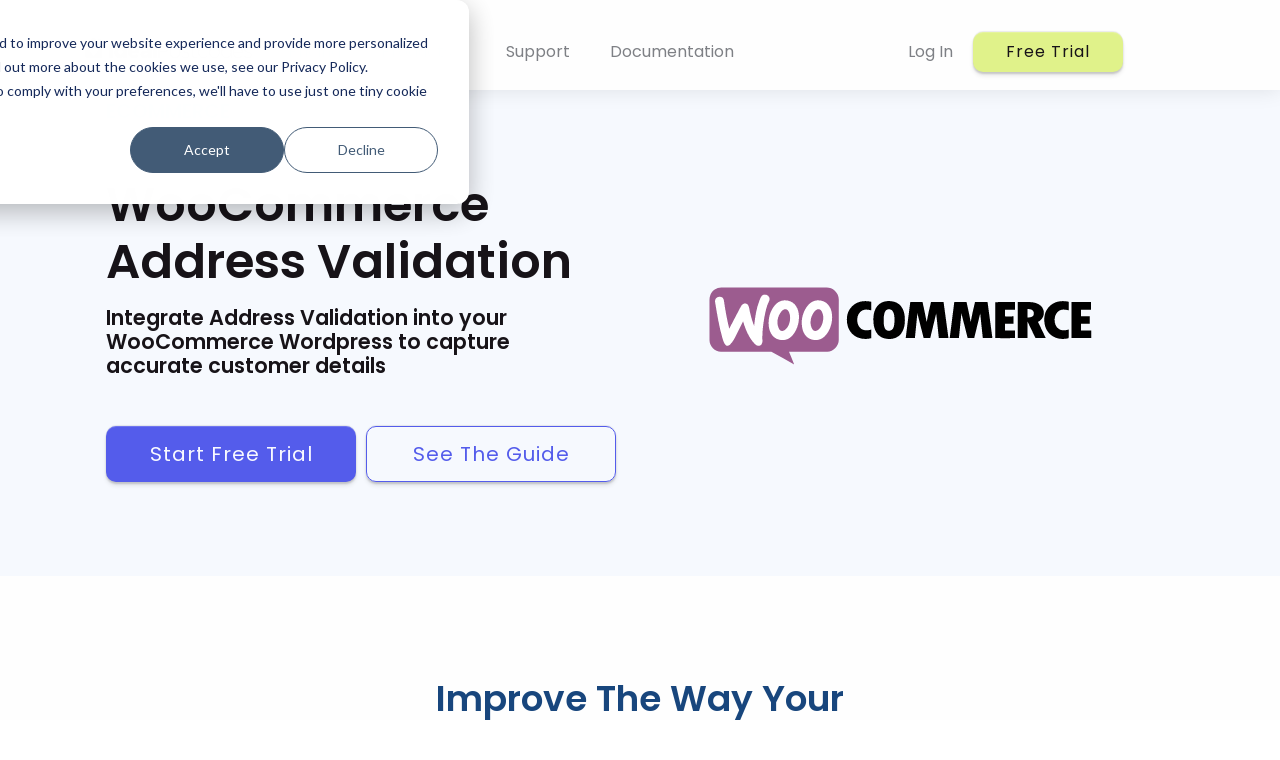

--- FILE ---
content_type: text/html; charset=utf-8
request_url: https://ideal-postcodes.co.uk/woocommerce
body_size: 5280
content:
<!DOCTYPE html><html lang="en-GB"><head><meta name="robots" content="index,follow" data-next-head=""/><meta name="twitter:card" content="summary_large_image" data-next-head=""/><meta name="twitter:site" content="@idealpostcodes" data-next-head=""/><meta name="twitter:creator" content="@idealpostcodes" data-next-head=""/><meta property="og:title" content="UK &amp; International Address Verification - Ideal Postcodes" data-next-head=""/><meta property="og:url" content="https://ideal-postcodes.co.uk" data-next-head=""/><meta property="og:type" content="website" data-next-head=""/><meta property="og:image" content="../public/img/idpc-logo-black.svg" data-next-head=""/><meta property="og:image:alt" content="IdealPostcodes" data-next-head=""/><meta property="og:image:width" content="762" data-next-head=""/><meta property="og:image:height" content="106" data-next-head=""/><meta property="og:locale" content="en_US" data-next-head=""/><meta property="og:site_name" content="IdealPostcodes" data-next-head=""/><title data-next-head="">WooCommerce - Ideal Postcodes</title><meta name="description" content="Add address validation to your WooCommerce address forms with our integration. Enable postcode finder and address lookup in moments" data-next-head=""/><meta name="keywords" content="Address Validation, UK Address Lookup, Address API, Postcode Lookup" data-next-head=""/><meta charSet="utf-8" data-next-head=""/><meta name="viewport" content="initial-scale=1.0, width=device-width" data-next-head=""/><link rel="icon" type="image/svg+xml" href="/favicon.svg" data-next-head=""/><link rel="icon" type="image/png" href="/favicon.png" data-next-head=""/><link rel="apple-touch-icon" sizes="180x180" href="/apple-touch-icon.png" data-next-head=""/><link rel="icon" type="image/png" sizes="32x32" href="/favicon-32x32.png" data-next-head=""/><link rel="icon" type="image/png" sizes="16x16" href="/favicon-16x16.png" data-next-head=""/><link rel="icon" type="image/x-icon" href="/favicon.ico" data-next-head=""/><link rel="manifest" href="/site.webmanifest" data-next-head=""/><link rel="mask-icon" href="/safari-pinned-tab.svg" color="#5bbad5" data-next-head=""/><meta name="msapplication-TileColor" content="#da532c" data-next-head=""/><meta name="theme-color" content="#fff" data-next-head=""/><noscript data-next-head=""><img height="1" width="1" style="display:none" alt="" src="https://px.ads.linkedin.com/collect/?pid=4474225&amp;fmt=gif"/></noscript><link rel="preload" href="/_next/static/media/eafabf029ad39a43-s.p.woff2" as="font" type="font/woff2" crossorigin="anonymous" data-next-font="size-adjust"/><link rel="preload" href="/_next/static/media/0484562807a97172-s.p.woff2" as="font" type="font/woff2" crossorigin="anonymous" data-next-font="size-adjust"/><link rel="preload" href="/_next/static/css/43383bdd53075eb1.css" as="style"/><link rel="stylesheet" href="/_next/static/css/43383bdd53075eb1.css" data-n-g=""/><link rel="preload" href="/_next/static/css/bd33bfc5f4b8ac04.css" as="style"/><link rel="stylesheet" href="/_next/static/css/bd33bfc5f4b8ac04.css" data-n-p=""/><link rel="preload" href="/_next/static/css/97ce944ee50b723a.css" as="style"/><link rel="stylesheet" href="/_next/static/css/97ce944ee50b723a.css" data-n-p=""/><noscript data-n-css=""></noscript><script defer="" nomodule="" src="/_next/static/chunks/polyfills-42372ed130431b0a.js"></script><script src="/_next/static/chunks/webpack-28e3bb84814e0437.js" defer=""></script><script src="/_next/static/chunks/framework-f31701c9d93f12a4.js" defer=""></script><script src="/_next/static/chunks/main-12b5c1670d7eebd7.js" defer=""></script><script src="/_next/static/chunks/pages/_app-fd1801852269e43a.js" defer=""></script><script src="/_next/static/chunks/98bef5de-b1d5e319a3306354.js" defer=""></script><script src="/_next/static/chunks/9099-acc4e99d00b58962.js" defer=""></script><script src="/_next/static/chunks/338-0c5f2fbc7afe4f91.js" defer=""></script><script src="/_next/static/chunks/pages/woocommerce-c64a7e979947ae2a.js" defer=""></script><script src="/_next/static/XQBo7No9l0IH0wDT7gcwx/_buildManifest.js" defer=""></script><script src="/_next/static/XQBo7No9l0IH0wDT7gcwx/_ssgManifest.js" defer=""></script></head><body><div id="__next"><div class="__className_6f32cb"><header class="navbar navbar-sticky navbar-expand-lg navbar-dark navbar-sticky-on navbar-sticky-moved-up"><div class="container position-relative d-flex align-items-center"><a class="navbar-brand" href="/"><img alt="Ideal Postcodes" loading="lazy" width="180" height="50" decoding="async" data-nimg="1" class="navbar-brand-sticky" style="color:transparent" src="/_next/static/media/idpc-logo-black.04b71882.svg"/></a><button class="navbar-toggler d-lg-none" type="button" data-toggle="navbarToggler" aria-label="Toggle navigation" style="z-index:9999"><span class="navbar-toggler-icon"></span></button><div class="navbar-inner col-10 mt-2"><nav><div class="d-flex align-items-center"><div class="col-6"><ul class="navbar-nav" id="navbar-nav"><li class="nav-item"><a class="nav-link scroll" href="/pricing">Pricing</a></li><li class="nav-item dropdown d-sm-block"><a class="nav-link dropdown-toggle" id="productLink" role="button" data-toggle="dropdown" aria-haspopup="true" aria-expanded="false" href="/woocommerce#">Products</a><ul class="HeaderSection_productsDropdown___kZ__ dropdown-menu" aria-labelledby="productLink"><div class="row" style="margin:-10px"><div class="HeaderSection_productsContainer__Y1T4o col-12 col-lg-4 bg-gray"><ul class="list-unstyled my-3"><li class="dropdown-submenu"><a class="HeaderSection_subMenuLink__KnOty dropdown-item" href="/address-finder">Address Finder</a></li><li class="dropdown-submenu"><a class="HeaderSection_subMenuLink__KnOty dropdown-item" href="/postcode-lookup">Postcode Lookup</a></li><li class="dropdown-submenu"><a class="HeaderSection_subMenuLink__KnOty dropdown-item" href="/address-cleanse">Address Cleansing</a></li><li class="dropdown-submenu"><a class="HeaderSection_subMenuLink__KnOty dropdown-item" href="/uk-address-datasets">UK Datasets</a></li></ul></div><div class="HeaderSection_productsContainer2__C5Mtb col-12 col-lg-4"><div class="row mt-3"><div class="col-12"><h6 class="HeaderSection_subMenuHeader__LX5tl dropdown-item">More</h6></div><div class="col-12 col-lg-6"><ul class="list-unstyled mb-3"><li class="dropdown-submenu"><a class="HeaderSection_subMenuLink__KnOty dropdown-item" href="/phone-validation">Phone Validation</a></li><li class="dropdown-submenu"><a class="HeaderSection_subMenuLink__KnOty dropdown-item" href="/email-validation">Email Validation</a></li><li class="dropdown-submenu"><a class="HeaderSection_subMenuLink__KnOty dropdown-item" href="/address-validation-integrations">Integrations</a></li></ul></div><div class="col-12 col-lg-6"><ul class="list-unstyled mb-3"><li class="dropdown-submenu"><a class="HeaderSection_subMenuLink__KnOty dropdown-item" href="/global-addressing">Global Data</a></li><li class="dropdown-submenu"><a class="HeaderSection_subMenuLink__KnOty dropdown-item" href="/eircode">Eircode</a></li><li class="dropdown-submenu"><a class="HeaderSection_subMenuLink__KnOty dropdown-item" href="/uprn">UPRN</a></li></ul></div></div><div class="row mt-2"><div class="col-12"><h6 class="HeaderSection_subMenuHeader__LX5tl dropdown-item">Sectors</h6></div><div class="col-12 col-lg-6"><ul class="list-unstyled mb-3"><li class="dropdown-submenu"><a class="HeaderSection_subMenuLink__KnOty dropdown-item" href="/sector/charities">Charity</a></li><li class="dropdown-submenu"><a class="HeaderSection_subMenuLink__KnOty dropdown-item" href="/sector/real-estate">Real Estate</a></li></ul></div><div class="col-12 col-lg-6"><ul class="list-unstyled mb-3"><li class="dropdown-submenu"><a class="HeaderSection_subMenuLink__KnOty dropdown-item" href="/sector/utilities">Utilities</a></li><li class="dropdown-submenu"><a class="HeaderSection_subMenuLink__KnOty dropdown-item" href="/sector/broadband">Broadband</a></li></ul></div></div></div></div></ul></li><li class="nav-item"><a class="nav-link scroll" href="/support">Support</a></li><li class="nav-item"><a class="nav-link scroll" href="https://docs.ideal-postcodes.co.uk">Documentation</a></li></ul></div><div class="offset-2 col-4"><ul class="navbar-nav" id="navbar-nav"><li class="nav-item"><a class="nav-link scroll" href="https://account.ideal-postcodes.co.uk/login">Log In</a></li><li class="nav-item d-flex align-items-center m-2 m-lg-0"><a class="btn_freeTrial__xajDA" role="button" href="https://account.ideal-postcodes.co.uk/users/sign_up">Free Trial</a></li></ul></div></div></nav></div></div></header><main><section class="section welcome-area light-overlay overflow-hidden d-flex align-items-center"><div class="container"><div class="align-items-center pb-5 pb-md-0 mb-5 mb-md-0 row"><div class="col-12 col-md-6 d-none d-md-block order-1 order-md-2"><div class="welcome-thumb mx-auto"><img alt="WooCoomerce logo, Woo text inside a purple speech bubble" loading="lazy" width="400" height="400" decoding="async" data-nimg="1" style="color:transparent" src="/img/woocommerce.svg"/></div></div><div class="col-12 col-md-6 order-2 order-md-1"><div class="welcome-intro px-0 px-lg-4"><p class="global_categoryText__pKJPb text-uppercase fw-8 mb-5">eCommerce</p><h1 class="components_title__lLe2q font-italic">WooCommerce Address Validation</h1><h4 class="components_subtitle__dDSO2 mt-3">Integrate Address Validation into your WooCommerce Wordpress to capture accurate customer details </h4><p class="components_description__dQRuO mt-3 mb-5"></p><div class="button-group store-buttons d-flex justify-content-center justify-content-md-start"><a class="btn_blue__90WlT  text-capitalize" target="_blank" rel="noopener noreferrer" href="https://account.ideal-postcodes.co.uk/users/sign_up">Start Free Trial</a><a class="btn_blueSecondary__OzibC  text-capitalize" target="_blank" rel="noopener noreferrer" href="https://docs.ideal-postcodes.co.uk/docs/integrations/woocommerce">See the Guide</a></div></div></div></div></div></section><section class="section features-area style-two overflow-hidden ptb_100"><div class="container"><div class="justify-content-center row"><div class="col-12 col-md-8 col-lg-6"><div class="section-heading text-center"><h2 class="text-capitalize">Improve the way your business captures customer data</h2><div class="mt-4 text-body"></div></div></div></div><div class="row"><div class="col-12 col-lg-6 my-auto"><div><h3 class="mt-4 pb-1">Improve online checkout</h3><p class="mb-4">Make it quick and easy for your customers to enter their address without mistakes</p></div><div><h3 class="mt-4 pb-1 pt-2">Better delivery rates</h3><p class="mb-4">Make sure your packages arrive exactly where they should, hassle-free</p></div><div><h3 class="mt-4 pb-1 pt-2">Boost customer satisfaction</h3><p class="mb-4">Accurate deliveries make customers happier and more likely to return</p></div></div><div class="Features_fit__Jqcsh col-12 col-lg-6 d-none d-lg-block text-center"><img alt="WooCommerce Address Validation Demo" loading="lazy" width="500" height="500" decoding="async" data-nimg="1" class="Features_feautureimg__uZG75" style="color:transparent" src="/_next/static/media/demo-solo.efb03f73.svg"/></div></div></div></section><section class="section features-area style-two overflow-hidden ptb_100"><div class="container"><div class="justify-content-center row"><div class="col-12 col-md-8 col-lg-6"><div class="section-heading text-center"><h2 class="text-capitalize">Address Validation for WooCommerce</h2><div class="mt-4 text-body"></div></div></div></div><div class="row"><div class="col-12 col-md-6 col-xl-3 res-margin mb-4"><div class="image-box text-center icon-1 p-5"><div class="icon-text"><h3 class="mb-3 text-capitalize">Real-time verification</h3><p>Instant, accurate address suggestions while typing, correcting errors or typos in real time</p></div></div></div><div class="col-12 col-md-6 col-xl-3 res-margin mb-4"><div class="image-box text-center icon-1 p-5"><div class="icon-text"><h3 class="mb-3 text-capitalize">Accessible to all</h3><p>Address Finder works with screen readers, ensuring every user can easily validate an address</p></div></div></div><div class="col-12 col-md-6 col-xl-3 res-margin mb-4"><div class="image-box text-center icon-1 p-5"><div class="icon-text"><h3 class="mb-3 text-capitalize">Customisable features</h3><p>Match your address form to your brand and refine address results based on location requirements</p></div></div></div><div class="col-12 col-md-6 col-xl-3 res-margin mb-4"><div class="image-box text-center icon-1 p-5"><div class="icon-text"><h3 class="mb-3 text-capitalize">Comprehensive coverage</h3><p>Capture every customer address with complete and reliable UK and global address data</p></div></div></div></div></div></section><section class="section features-area style-two overflow-hidden ptb_100"><div class="container"><div class="justify-content-center row"><div class="col-12 col-md-8 col-lg-6"><div class="section-heading text-center"><h2 class="text-capitalize">Integrate with 3 simple steps</h2><div class="mt-4 text-body"></div></div></div></div><div class="my-5 py-5 row"><div class="col-12 col-lg-5  my-auto"><p class="global_categoryText__pKJPb text-uppercase fw-8 mb-3">Step 1</p><h3 class="mb-2 text-capitalize">Install Plugin</h3><p class="mb-4">Install the WooCommerce plugin through Wordpress or manually via Github</p></div><div class="Integrations_steps__hu_A7 col-12 col-lg-6 offset-lg-1 text-center"><img alt="WordPress plugin installation page" loading="lazy" width="600" height="350" decoding="async" data-nimg="1" style="color:transparent" srcSet="/_next/image?url=%2F_next%2Fstatic%2Fmedia%2Fwoocommerce-wp-install.64dbc892.png&amp;w=640&amp;q=75 1x, /_next/image?url=%2F_next%2Fstatic%2Fmedia%2Fwoocommerce-wp-install.64dbc892.png&amp;w=1200&amp;q=75 2x" src="/_next/image?url=%2F_next%2Fstatic%2Fmedia%2Fwoocommerce-wp-install.64dbc892.png&amp;w=1200&amp;q=75"/></div></div><div class="my-5 py-5 row"><div class="col-12 col-lg-5 offset-lg-1 order-lg-2 my-auto"><p class="global_categoryText__pKJPb text-uppercase fw-8 mb-3">Step 2</p><h3 class="mb-2 text-capitalize">Configure Plugin</h3><p class="mb-4">Choose between Address Autocomplete or Postcode Lookup. Enable the features that you would like to use</p></div><div class="Integrations_steps__hu_A7 col-12 col-lg-6 order-lg-1 text-center text-center"><img alt="Enable address validation screenshot" loading="lazy" width="600" height="350" decoding="async" data-nimg="1" style="color:transparent" srcSet="/_next/image?url=%2F_next%2Fstatic%2Fmedia%2Fwoocommerce-config.13ddd374.png&amp;w=640&amp;q=75 1x, /_next/image?url=%2F_next%2Fstatic%2Fmedia%2Fwoocommerce-config.13ddd374.png&amp;w=1200&amp;q=75 2x" src="/_next/image?url=%2F_next%2Fstatic%2Fmedia%2Fwoocommerce-config.13ddd374.png&amp;w=1200&amp;q=75"/></div></div><div class="my-5 py-5 row"><div class="col-12 col-lg-5  my-auto"><p class="global_categoryText__pKJPb text-uppercase fw-8 mb-3">Step 3</p><h3 class="mb-2 text-capitalize">Go Live</h3><p class="mb-4">Test the plugin on your checkout page and start capturing validated addresses</p></div><div class="Integrations_steps__hu_A7 col-12 col-lg-6 offset-lg-1 text-center"><img alt="Go live demo" loading="lazy" width="600" height="350" decoding="async" data-nimg="1" style="color:transparent" srcSet="/_next/image?url=%2F_next%2Fstatic%2Fmedia%2Fwoocommerce-demo-af.dde6219c.png&amp;w=640&amp;q=75 1x, /_next/image?url=%2F_next%2Fstatic%2Fmedia%2Fwoocommerce-demo-af.dde6219c.png&amp;w=1200&amp;q=75 2x" src="/_next/image?url=%2F_next%2Fstatic%2Fmedia%2Fwoocommerce-demo-af.dde6219c.png&amp;w=1200&amp;q=75"/></div></div></div></section><section class="section work-area overflow-hidden ptb_100 components_ctaGradient__g7F2V"><div class="ptb_100 px-4 container"><div class="row"><div class="col-12 col-lg-6 offset-lg-1"><h2 class="components_ctaHeading__9TYC7">Try Address Validation for Free</h2><p class="components_ctaSubheading__zL0im">No Risk - No Credit Card Required - Integrate Today</p><div class="mt-4"><div class="components_ctaBenefit__B4rqc"><svg aria-hidden="true" focusable="false" data-prefix="fas" data-icon="check" class="svg-inline--fa fa-check components_ctaIcon__VGV0d" role="img" xmlns="http://www.w3.org/2000/svg" viewBox="0 0 448 512"><path fill="currentColor" d="M438.6 105.4c12.5 12.5 12.5 32.8 0 45.3l-256 256c-12.5 12.5-32.8 12.5-45.3 0l-128-128c-12.5-12.5-12.5-32.8 0-45.3s32.8-12.5 45.3 0L160 338.7 393.4 105.4c12.5-12.5 32.8-12.5 45.3 0z"></path></svg><span>1-month free trial with 50 free credits</span></div><div class="components_ctaBenefit__B4rqc"><svg aria-hidden="true" focusable="false" data-prefix="fas" data-icon="check" class="svg-inline--fa fa-check components_ctaIcon__VGV0d" role="img" xmlns="http://www.w3.org/2000/svg" viewBox="0 0 448 512"><path fill="currentColor" d="M438.6 105.4c12.5 12.5 12.5 32.8 0 45.3l-256 256c-12.5 12.5-32.8 12.5-45.3 0l-128-128c-12.5-12.5-12.5-32.8 0-45.3s32.8-12.5 45.3 0L160 338.7 393.4 105.4c12.5-12.5 32.8-12.5 45.3 0z"></path></svg><span>Includes UPRN &amp; Geocodes at no additional charge</span></div><div class="components_ctaBenefit__B4rqc"><svg aria-hidden="true" focusable="false" data-prefix="fas" data-icon="check" class="svg-inline--fa fa-check components_ctaIcon__VGV0d" role="img" xmlns="http://www.w3.org/2000/svg" viewBox="0 0 448 512"><path fill="currentColor" d="M438.6 105.4c12.5 12.5 12.5 32.8 0 45.3l-256 256c-12.5 12.5-32.8 12.5-45.3 0l-128-128c-12.5-12.5-12.5-32.8 0-45.3s32.8-12.5 45.3 0L160 338.7 393.4 105.4c12.5-12.5 32.8-12.5 45.3 0z"></path></svg><span>Support that sorts any issue fast</span></div></div><div class="mt-4 d-flex justify-content-center justify-content-md-start"><a class="btn_green__fLtX0" href="https://account.ideal-postcodes.co.uk/users/sign_up">Start Free Trial</a></div></div><div class="col-12 col-lg-5 d-flex justify-content-center mt-5 mt-lg-0 d-none d-md-block"><div class="position-relative" style="width:100%;max-width:500px;height:auto"><img alt="Phone with an incomplete address suggesting valid address" loading="lazy" width="500" height="400" decoding="async" data-nimg="1" class="img-fluid" style="color:transparent;object-fit:contain" src="/img/mockup-cta.svg"/></div></div></div></div></section></main><div><div class="height-emulator d-none d-lg-block"></div><footer class="FooterSection_footer-area__wvcWg"><div class="FooterSection_footer-top__oXB7R"><div class="container"><div class="row"><div class="col-12 col-sm-6 col-lg-3"><div class="FooterSection_footer-items__GgPXJ"><h3 class="FooterSection_footer-title__pQItu">Developers</h3><ul><li class="FooterSection_footer-links__ENhZ9"><a target="_blank" rel="noopener noreferrer" href="https://docs.ideal-postcodes.co.uk">Documentation</a></li><li class="FooterSection_footer-links__ENhZ9"><a target="_blank" rel="noopener noreferrer" href="https://docs.ideal-postcodes.co.uk/docs/api">API</a></li><li class="FooterSection_footer-links__ENhZ9"><a target="_blank" rel="noopener noreferrer" href="https://status.ideal-postcodes.co.uk">Service Status</a></li><li class="FooterSection_footer-links__ENhZ9"><a href="/address-validation-integrations">Integrations</a></li></ul></div></div><div class="col-12 col-sm-6 col-lg-3"><div class="FooterSection_footer-items__GgPXJ"><h3 class="FooterSection_footer-title__pQItu">Set Up Guides</h3><ul><li class="FooterSection_footer-links__ENhZ9"><a target="_blank" rel="noopener noreferrer" href="https://docs.ideal-postcodes.co.uk/docs/integrations/gravity-forms">Form Builders</a></li><li class="FooterSection_footer-links__ENhZ9"><a target="_blank" rel="noopener noreferrer" href="https://docs.ideal-postcodes.co.uk/docs/integrations/hubspot-pages">Page Builders</a></li><li class="FooterSection_footer-links__ENhZ9"><a target="_blank" rel="noopener noreferrer" href="https://docs.ideal-postcodes.co.uk/docs/integrations/woocommerce">eCommerce</a></li><li class="FooterSection_footer-links__ENhZ9"><a target="_blank" rel="noopener noreferrer" href="https://docs.ideal-postcodes.co.uk/docs/integrations/zoho-crm">CRM</a></li><li class="FooterSection_footer-links__ENhZ9"><a target="_blank" rel="noopener noreferrer" href="https://docs.ideal-postcodes.co.uk/docs/integrations/zapier">Workflow Automation</a></li></ul></div></div><div class="col-12 col-sm-6 col-lg-3"><div class="FooterSection_footer-items__GgPXJ"><h3 class="FooterSection_footer-title__pQItu">Resources</h3><ul><li class="FooterSection_footer-links__ENhZ9"><a href="/guides">Guides</a></li><li class="FooterSection_footer-links__ENhZ9"><a target="_blank" rel="noopener noreferrer" href="https://blog.ideal-postcodes.co.uk/">Blog</a></li><li class="FooterSection_footer-links__ENhZ9"><a href="/customer-stories">Customer Stories</a></li><li class="FooterSection_footer-links__ENhZ9"><a href="/address-validation-integrations">Find Your Platform</a></li><li class="FooterSection_footer-links__ENhZ9"><a href="/partnerships">Become a Partner</a></li><li class="FooterSection_footer-links__ENhZ9"><a href="/postcodes">Postcode Search</a></li></ul></div></div><div class="col-12 col-sm-6 col-lg-3"><div class="FooterSection_footer-items__GgPXJ"><h3 class="FooterSection_footer-title__pQItu">Company</h3><ul><li class="FooterSection_footer-links__ENhZ9"><a href="/contact-us">Contact Us</a></li><li class="FooterSection_footer-links__ENhZ9"><a href="https://terms.ideal-postcodes.co.uk">Terms of Service</a></li><li class="FooterSection_footer-links__ENhZ9"><a href="https://terms.ideal-postcodes.co.uk/website/privacy.html">Privacy Policy</a></li><li class="FooterSection_footer-links__ENhZ9 mt-4"><img alt="ISO 27001:2022" loading="lazy" width="80" height="80" decoding="async" data-nimg="1" style="color:transparent" srcSet="/_next/image?url=%2Fimg%2Fiso27001.png&amp;w=96&amp;q=75 1x, /_next/image?url=%2Fimg%2Fiso27001.png&amp;w=256&amp;q=75 2x" src="/_next/image?url=%2Fimg%2Fiso27001.png&amp;w=256&amp;q=75"/></li></ul></div></div></div></div></div><div class="container"><div class="FooterSection_social-links__JwXXZ"><a target="_blank" rel="noopener noreferrer" href="https://github.com/ideal-postcodes"><img alt="GitHub" loading="lazy" width="32" height="32" decoding="async" data-nimg="1" style="color:transparent" srcSet="/_next/image?url=%2Fimg%2Fgithub-icon.png&amp;w=32&amp;q=75 1x, /_next/image?url=%2Fimg%2Fgithub-icon.png&amp;w=64&amp;q=75 2x" src="/_next/image?url=%2Fimg%2Fgithub-icon.png&amp;w=64&amp;q=75"/></a><a target="_blank" rel="noopener noreferrer" href="https://www.linkedin.com/company/ideal-postcodes/"><img alt="LinkedIn" loading="lazy" width="32" height="32" decoding="async" data-nimg="1" style="color:transparent" srcSet="/_next/image?url=%2Fimg%2Flinkedin-icon.png&amp;w=32&amp;q=75 1x, /_next/image?url=%2Fimg%2Flinkedin-icon.png&amp;w=64&amp;q=75 2x" src="/_next/image?url=%2Fimg%2Flinkedin-icon.png&amp;w=64&amp;q=75"/></a><a target="_blank" rel="noopener noreferrer" href="https://www.youtube.com/@idealpostcodes"><img alt="YouTube" loading="lazy" width="32" height="32" decoding="async" data-nimg="1" style="color:transparent" srcSet="/_next/image?url=%2Fimg%2Fyoutube-icon.png&amp;w=32&amp;q=75 1x, /_next/image?url=%2Fimg%2Fyoutube-icon.png&amp;w=64&amp;q=75 2x" src="/_next/image?url=%2Fimg%2Fyoutube-icon.png&amp;w=64&amp;q=75"/></a></div></div><div class="container"><div class="FooterSection_copyright-area__lBOfV d-flex flex-wrap justify-content-center justify-content-sm-between align-items-center"><div>© Copyright IDDQD Limited</div><a href="https://iddqd.org"><img alt="IDDQD Limited" loading="lazy" width="90" height="60" decoding="async" data-nimg="1" style="color:transparent" src="/img/iddqd-logo-white.svg"/></a></div></div></footer></div></div></div><script id="__NEXT_DATA__" type="application/json">{"props":{"pageProps":{}},"page":"/woocommerce","query":{},"buildId":"XQBo7No9l0IH0wDT7gcwx","nextExport":true,"autoExport":true,"isFallback":false,"locale":"en-GB","locales":["en-GB"],"defaultLocale":"en-GB","scriptLoader":[]}</script></body></html>

--- FILE ---
content_type: text/css; charset=utf-8
request_url: https://ideal-postcodes.co.uk/_next/static/css/bd33bfc5f4b8ac04.css
body_size: 5717
content:
.components_ctaGradient__g7F2V{background:linear-gradient(180deg,#fff 30%,#9edafc)}.components_ctaHeading__9TYC7{font-size:40px;font-weight:600;line-height:1.15;letter-spacing:-.025em;color:#18467d;margin-bottom:0}@media(max-width:768px){.components_ctaHeading__9TYC7{font-size:32px;text-align:center}}.components_ctaSubheading__zL0im{font-size:18px;color:#4a5568;margin-top:16px}@media(max-width:768px){.components_ctaSubheading__zL0im{text-align:center}}.components_ctaIcon__VGV0d{background-color:#e0f28a;color:#545ceb;border-radius:50%;padding:5px;width:26px;height:26px;flex-shrink:0}.components_ctaBenefit__B4rqc{display:flex;align-items:center;gap:12px;color:#374151;font-weight:500;font-size:17px;letter-spacing:.01em;padding:10px 0}@media(max-width:768px){.components_ctaBenefit__B4rqc{font-size:15px;padding:8px 0}}.components_pill__noJCH{background-color:#e0f28a;color:#18467d}.components_csLink__bPlar{font-size:16px;text-decoration:underline;margin-top:-150px}.components_category__AzKMI{color:#545ceb;font-weight:800;font-size:18px}.components_description__dQRuO,.components_subtitle__dDSO2,.components_title__lLe2q{color:#171318}.components_marqueeContainer__5bBfu{padding:2rem 0;background-color:#fff;border-radius:8px}.components_icon__A0iji{color:#545ceb}.global_section__8MH_V{position:relative}.global_container__4KnAV{width:100%;margin:0 auto}.global_text-body__ugjm3>a{text-decoration:underline;color:#212529}.global_textNeutral__iPG1k{color:#fefefe}.global_text-right__SH3Rr{text-align:right}.global_fw-3__Raomm{font-weight:300}.global_fw-4__KjYhm{font-weight:400}.global_fw-5__1i5vC{font-weight:500}.global_fw-6____bvp{font-weight:600}.global_fw-7__EUS5p{font-weight:700}.global_op-5__ACmBY{opacity:.5}.global_avatar-sm__Sjtzi{height:3rem;width:3rem}.global_avatar-md__QAe1z{height:4rem;width:4rem}.global_avatar-lg__zsd3f{height:15rem;width:15rem}.global_plan-thumb__2egvL{height:15em;width:15em;text-align:center}.global_text-underlined__Z_3Gs,.global_text-underlined__Z_3Gs:focus,.global_text-underlined__Z_3Gs:hover{text-decoration:underline}.global_text-primary__OWpFk{color:#18467d!important}.global_text-secondary__wurNN{color:#666!important}.global_featured-icon__AaAqK{display:flex;justify-content:center}.global_featured-icon__AaAqK:hover{cursor:pointer}.global_featured-icon__AaAqK>span:before{font-size:4.25rem;line-height:1;color:#777;margin:0}.global_radius-100__ztTGW{border-radius:100px!important}.global_h-100vh__a3m9z{height:100vh}.global_inner-pages__2joUq .global_h-100vh__a3m9z{height:100vh!important}.global_owl-carousel__6sR_k .global_owl-item__f3avr img{width:auto}.global_owl-next__FtzFP:focus,.global_owl-prev__HwNrO:focus{outline:none}.global_sectionHeading__AiEOx{margin-bottom:80px}.global_sectionHeading__AiEOx>span{color:#222}.global_sectionHeading__AiEOx>h2{position:relative}.global_sectionHeading__AiEOx>h2:after{position:absolute;content:"";height:2px;width:10%;background-color:#18467d;bottom:-15px;left:50%;transform:translateX(-50%)}.global_contact-page__d2pba .global_contact-area__2O_sB .global_sectionHeading__AiEOx>h2:after{left:0;transform:inherit}.global_btn-group-xs__WtYrp>.global_btn__AcYjA,.global_btn-xs___8nF4{padding:.25rem .4rem;font-size:.875rem;line-height:.5;border-radius:.2rem}.global__0___tCwk{padding-top:0}.global_ptb_50__p1og9{padding:50px 0}.global_ptb_100__j5qoM{padding:100px 0}.global_ptb_150__lKhH0{padding:150px 0}.global_ptb_180__VaCo7{padding:180px 0}.global_btn__AcYjA{font-size:15px;font-weight:500;color:#fff;line-height:1;text-align:center;padding:18px 30px;border:0;border-radius:6px;outline:0 none;position:relative;z-index:1}.global_btn__AcYjA:active,.global_btn__AcYjA:focus,.global_btn__AcYjA:hover{color:#fff;box-shadow:0 10px 25px rgba(0,0,0,.1)}.global_btn__AcYjA.global_sApp-btn__YzoHe{background:rgba(0,0,0,0) none repeat scroll 0 0;color:#444;border-radius:100px;letter-spacing:1px}.global_btn__AcYjA.global_sApp-btn__YzoHe:focus,.global_btn__AcYjA.global_sApp-btn__YzoHe:hover{color:#fff}.global_btn__AcYjA.global_sApp-btn__YzoHe:before{position:absolute;content:"";height:calc(100% + 4px);width:calc(100% + 4px);top:-2px;left:-2px;border-radius:100px;transition:all .3s ease 0s;z-index:-2}.global_btn__AcYjA.global_sApp-btn__YzoHe:after{position:absolute;content:"";height:100%;width:100%;top:0;left:0;border-radius:100px;background:#fff none repeat scroll 0 0;transition:all .3s ease 0s;z-index:-1}.global_btn__AcYjA.global_sApp-btn__YzoHe:focus:after,.global_btn__AcYjA.global_sApp-btn__YzoHe:hover:after{opacity:0;-filter:"progid:DXImageTransform.Microsoft.Alpha(Opacity=0)"}.global_button-group__ChbX_{margin-top:30px}.global_button-group__ChbX_ a{margin-right:10px}.global_button-group__ChbX_ a:last-child{margin-right:0}.global_store-buttons__GkJH7 a{text-align:left}.global_store-buttons__GkJH7 img{max-width:190px}.global_store-buttons__GkJH7.global_store-black__cycCu img{max-width:170px;margin-bottom:10px}.global_shape-bottom__QjT2B{position:absolute;top:auto;bottom:-1px;left:0;right:0}.global_welcome-area__fSq_F .global_subscribe-form__tLVKN{position:relative;display:block;width:80%}.global_welcome-area__fSq_F .global_subscribe-form__tLVKN input{font-size:14px;border-radius:10px;text-indent:3%;box-shadow:0 1px 6px 0 rgba(32,33,36,.28)}.global_welcome-area__fSq_F .global_subscribe-form__tLVKN button{position:absolute;right:0;top:0;bottom:0}.global_welcome-area__fSq_F .global_shape-bottom__QjT2B svg{transform:scale(1.05)}.global_bg-overlay__7mC3e,.global_overlay-dark__rWD4g{position:relative;z-index:0}.global_bg-overlay__7mC3e:after,.global_overlay-dark__rWD4g:after{position:absolute;content:"";height:100%;width:100%;top:0;left:0}.global_bg-overlay__7mC3e:after{opacity:.44;z-index:-1}.global_overlay-dark__rWD4g:after{background-color:#10102d;opacity:.4;-filter:"progid:DXImageTransform.Microsoft.Alpha(Opacity=85)";z-index:-1}.global_bg-gray__iBVlm{background-color:#f6f9fe}.global_bg-inherit__xE9jF{background:inherit!important}.global_benifits-item__S1Ksb:after,.global_bg-overlay__7mC3e:after,.global_btn__AcYjA,.global_btn__AcYjA.global_sApp-btn__YzoHe:before,.global_btn__AcYjA:active{background:linear-gradient(-47deg,#18467d,#545ceb)}.global_social-icons__PL9mC>a{margin:5px;width:45px;height:45px;font-size:20px;color:#fff;border-radius:3px;overflow:hidden;transition:all .3s ease 0s}.global_social-icons__PL9mC svg{display:block;height:100%;line-height:45px;margin:0 auto;transition:all .3s ease 0s}.global_preloader-main__wKQr5{position:fixed;height:100%;width:100%;top:0;left:0;bottom:0;right:0;z-index:99999}.global_preloader-main__wKQr5 .global_preloader-wapper__YTm_4{height:100vh;display:flex;align-items:center;justify-content:center}.global_preloader-main__wKQr5 .global_loader-section__tvoMD{position:fixed;top:0;height:100%;width:calc(50% + 1px);background-color:#fff}.global_preloader-main__wKQr5 .global_loader-section__tvoMD.global_section-left__Bt_We{left:0}.global_preloader-main__wKQr5 .global_loader-section__tvoMD.global_section-right__6HBYI{right:0}.global_preloader-main__wKQr5 .global_preloader__HQMnj{position:relative;display:block;height:80px;width:170px;top:-40px;z-index:99}.global_preloader-main__wKQr5 .global_loaded__hRQcr .global_section-right__6HBYI{transform:translateX(101%);transition:all .7s cubic-bezier(.1,.1,.1,1) .3s}.global_preloader-main__wKQr5 .global_loaded__hRQcr .global_section-left__Bt_We{transform:translateX(-101%);transition:all .7s cubic-bezier(.1,.1,.1,1) .3s}.global_preloader-main__wKQr5 .global_loaded__hRQcr .global_preloader__HQMnj{transition:.3s ease-out;visibility:hidden;opacity:0}.global_preloader-main__wKQr5 circle.global_dot__VlgNH:first-of-type{animation:global_slide__mTjP3 2s ease infinite}.global_preloader-main__wKQr5 circle.global_dot__VlgNH:nth-of-type(2){transform:translateX(55px);animation:global_slide__mTjP3 2s ease infinite;animation-delay:1s}@keyframes global_slide__mTjP3{0%,to{transform:translateX(0)}50%{transform:translateX(70px)}}#global_scrollUp__Ba2rm{position:fixed;right:2%;bottom:3%;height:45px;width:40px;border-radius:4px;background-color:rgba(35,35,35,.65);text-align:center;cursor:pointer;z-index:500;display:none;transition:all .4s ease-in-out 0s}#global_scrollUp__Ba2rm>svg{display:block;height:100%;font-size:22px;color:#fff;margin:0 auto}#global_scrollUp__Ba2rm:hover{background-color:#666}.global_navbar__4Nn3Q{position:absolute;top:0;left:0;right:0;padding-top:0;padding-bottom:0;z-index:999;transition:.3s;background:rgba(0,0,0,0)}.global_navbar__4Nn3Q .global_navbar-nav__8bznl .global_nav-link__KTckU{padding-right:1.25rem;padding-left:1.25rem;transition:.3s}.global_navbar-sticky__AoUOg{transition:none}.global_navbar-sticky-transitioned__EtgOH{transition:.3s}.global_navbar-sticky-moved-up__YMEZ4{position:fixed;top:0;background:#fff;margin-top:-100px}[data-theme=dark] .global_navbar-sticky-moved-up__YMEZ4{background:#01081f;box-shadow:0 4px 25px rgba(30,39,69,.3),0 1px 0 rgba(30,39,69,.4)}.global_navbar-sticky-on__Q0dfF{margin-top:0;transition:.3s;box-shadow:0 0 20px rgba(0,0,0,.1)}.global_navbar-brand__Y_MpO>img{max-height:1.8em}.global_navbar-dark__o4jtn .global_btn-outline__NWBaA,.global_navbar-dark__o4jtn .global_navbar-nav__8bznl .global_nav-link__KTckU{color:#fff}.global_navbar-dark__o4jtn.global_navbar-sticky-on__Q0dfF .global_navbar-nav__8bznl .global_nav-link__KTckU{color:#7e8085}[data-theme=dark] .global_navbar-dark__o4jtn.global_navbar-sticky-on__Q0dfF .global_navbar-nav__8bznl .global_nav-link__KTckU{color:#e7eaee}.global_navbar-dark__o4jtn.global_navbar-sticky-on__Q0dfF .global_navbar-nav__8bznl .global_nav-link__KTckU.global_active__LTPS1,.global_navbar-dark__o4jtn.global_navbar-sticky-on__Q0dfF .global_navbar-nav__8bznl .global_nav-link__KTckU.global_current-menu-item__Fk1Pc,.global_navbar-dark__o4jtn.global_navbar-sticky-on__Q0dfF .global_navbar-nav__8bznl .global_nav-link__KTckU:focus,.global_navbar-dark__o4jtn.global_navbar-sticky-on__Q0dfF .global_navbar-nav__8bznl .global_nav-link__KTckU:hover{color:#2c2e30}[data-theme=dark] .global_navbar-dark__o4jtn.global_navbar-sticky-on__Q0dfF .global_navbar-nav__8bznl .global_nav-link__KTckU.global_active__LTPS1,[data-theme=dark] .global_navbar-dark__o4jtn.global_navbar-sticky-on__Q0dfF .global_navbar-nav__8bznl .global_nav-link__KTckU.global_current-menu-item__Fk1Pc,[data-theme=dark] .global_navbar-dark__o4jtn.global_navbar-sticky-on__Q0dfF .global_navbar-nav__8bznl .global_nav-link__KTckU:focus,[data-theme=dark] .global_navbar-dark__o4jtn.global_navbar-sticky-on__Q0dfF .global_navbar-nav__8bznl .global_nav-link__KTckU:hover{color:#d2d5da}.global_dropdown-menu__xngjQ{border:0;padding:.625rem 0;margin:0;transition:.3s}.global_dropdown-menu__xngjQ>li{padding:0 .625rem}.global_dropdown__wVSSW>.global_dropdown-menu__xngjQ:before{content:"";position:absolute!important;top:-10px;right:auto;bottom:auto;left:10px;width:0;height:0;border-left:10px solid rgba(0,0,0,0);border-right:10px solid rgba(0,0,0,0);border-bottom:10px solid #fff}.global_dropdown-submenu__nfonK>.global_dropdown-menu__xngjQ:before{content:"";position:absolute!important;top:30px;right:auto;bottom:auto;left:-10px;width:0;height:0;border-top:10px solid rgba(0,0,0,0);border-bottom:10px solid rgba(0,0,0,0);border-right:10px solid #fff}.global_dropdown-item__7xC_P{padding:.625rem;font-size:.8125rem;font-weight:700;color:#2c2e30;transition:.3s}.global_dropdown-item__7xC_P.global_active__LTPS1,.global_dropdown-item__7xC_P:active{background:#f8f9fa;color:#2c2e30}.global_dropdown-divider__0t8SW{border-color:#8d98b7}.global_dropdown-submenu__nfonK{position:relative}.global_dropdown-submenu__nfonK>.global_dropdown-menu__xngjQ{top:0;left:100%;margin-top:-6px}.global_dropdown-toggle__i1k40:after{margin-left:4px;vertical-align:1px;border-top:5px solid;border-right:5px solid rgba(0,0,0,0);border-left:5px solid rgba(0,0,0,0);color:#d3d3d3;transition:.3s}.global_dropdown-submenu__nfonK .global_dropdown-toggle__i1k40:after{position:absolute;right:24px;top:20px;color:#d3d3d3}.global_dropdown-submenu__nfonK:hover .global_dropdown-toggle__i1k40:after{text-decoration:underline;transform:rotate(-90deg)}.global_welcome-area__fSq_F{height:800px;z-index:1}.global_flip-horizontal__YG3sm{transform:scaleX(-1)}.global_welcome-thumb__0Xh_M{max-width:450px;padding-top:70px}@media(min-width:992px){.global_download-page__5EQyK .global_welcome-intro__9OBBU>h1{font-size:3.8em}.global_download-page__5EQyK .global_welcome-intro__9OBBU p{font-size:16px}}.global_welcome-area__fSq_F .global_video-icon__9Z60y{position:absolute;top:50%;left:70%;transform:translateY(-50%)}.global_play-btn__8HRod{position:relative;display:inline-block;height:100px;width:100px;background-color:#fff;border-radius:50%}.global_btn-circle__Jvo5S{position:absolute;top:0;left:0;right:0;bottom:0;height:100%;width:100%;border-radius:50%;background-color:rgba(255,255,255,.2)}.global_play-icon__ope8l{font-size:22px;color:#18467d;position:absolute;top:50%;left:50%;transform:translate(-50%,-50%)}@keyframes global_grow__PtlJw{0%{transform:scale(1);opacity:1}to{transform:scale(1.5);opacity:0}}.global_play-animation___vZni{animation:global_grow__PtlJw 3s infinite}.global_animation-short__xEEgD{animation-delay:.5s}.global_welcome-area__fSq_F.global_bg-overlay__7mC3e:after{z-index:-2}.global_welcome-area__fSq_F .global_shape-bottom__QjT2B{z-index:-1}.global_single-counter__0ThR5{position:relative}.global_single-counter__0ThR5:after{position:absolute;content:"";height:70%;width:1px;background-color:#222;top:50%;right:0;transform:translateY(-50%);opacity:.15}.global_counter-area__KvA_K .global_col-5__Hr_8K.global_single-counter__0ThR5:last-of-type:after{display:none}.global_single-counter__0ThR5 span{font-size:3em;background:linear-gradient(-47deg,#8731e8,#4528dc);-webkit-background-clip:text;background-clip:text;-webkit-text-fill-color:rgba(0,0,0,0)}.global_features-slider-wrapper__8oVv0{padding:67px 23px 90px 26px;background-size:100%;max-width:290px;margin:0 auto}.global_features-area__fpRsZ.global_style-two__RUGde .global_image-box__SXn1m{position:relative;box-shadow:0 3px 20px 0 rgba(0,0,0,.12);border-radius:1.5rem;transition:transform .3s ease 0s}.global_features-area__fpRsZ.global_style-two__RUGde .global_image-box__SXn1m:hover{transform:translateY(-10px);box-shadow:0 1rem 3rem rgba(31,45,61,.125)!important}.global_service-icon__y9IY0 span{height:54px;width:54px;display:inline-block;text-align:center;line-height:54px;font-size:24px;color:#150873;border-radius:4px;background-color:#fff;border:1px solid rgba(0,0,0,.1);box-shadow:0 1px 3px rgba(0,0,0,.1);transition:all .3s ease 0s}.global_service-list__cn6Y5.global_style-two__RUGde>li{list-style:disc;margin-left:1rem}.global_list-box__Wbrdy .global_icon__VyIhc{color:#764fe0}@media(max-width:575px){.global_discover-thumb__5OLDm{max-width:300px}}.global_single-work__woJCp{font-size:45px;font-weight:900;color:#fff;font-family:Font Awesome\ 5 Free;top:50%;right:0;margin-right:-50px;transform:translateY(-50%);transition:transform .3s}.global_single-work__woJCp:hover:after{transform:translateX(5px) translateY(-50%)}.global_work-area__XGKvG .global_col-12__eHlZs:last-of-type .global_single-work__woJCp:after{display:none}@media(max-width:767px){.global_single-work__woJCp:after{display:none}}.global_single-screenshot__tN30M{position:relative;transform:scale(.9)}.global_slick-dots__7uoiQ{display:flex;position:absolute;left:50%;bottom:-40px;transform:translateX(-50%)}.global_slick-dots__7uoiQ li button{font-size:0;height:8px;width:8px;background-color:rgba(0,0,0,.1);border:none;outline:none;border-radius:50%;margin:5px;transition:all .4s ease 0s}.global_slick-dots__7uoiQ .global_slick-active__VCOGx button,.global_testimonial-area__MceN1 .global_owl-carousel__6sR_k button.global_owl-dot__Vabxy.global_active__LTPS1{background-color:#18467d;box-shadow:0 1px 5px #18467d}.global_single-review__LT5Rh{box-shadow:0 .313rem .875rem rgba(45,49,54,.09);transition:all .3s ease 0s}.global_single-review__LT5Rh .global_card-top__K6xxg{position:relative}.global_card-top__K6xxg:hover{cursor:pointer}.global_single-review__LT5Rh .global_quot-icon__wRore{position:absolute;top:5%;right:5%}.global_single-review__LT5Rh .global_reviewer__ajX_u{position:relative}.global_single-review__LT5Rh .global_reviewer__ajX_u:after{position:absolute;content:"";height:20px;width:20px;background-color:#f5f7fb;bottom:calc(100% - 10px);left:15%;transform:rotate(45deg)}.global_single-review__LT5Rh:hover{box-shadow:0 1rem 3rem rgba(31,45,61,.125)}.global_testimonial-area__MceN1 .global_owl-item__f3avr img{width:100px;height:100px;border:2px solid rgba(0,0,0,.1);border-radius:50%}.global_client-rating__dfCaz{color:#ffa200}.global_client-rating__dfCaz svg,.global_review-icon__2C_ep svg{margin:0 1px}.global_single-testimonial-thumb__V_iPW img{width:100%;height:100%;border:2px solid rgba(0,0,0,.1);border-radius:50%;overflow:hidden}.global_testimonial-area__MceN1 .global_owl-dots__ld2_x{position:absolute;left:50%;bottom:0;transform:translateX(-50%)}.global_testimonial-area__MceN1 .global_owl-carousel__6sR_k button.global_owl-dot__Vabxy{height:8px;width:8px;background-color:rgba(0,0,0,.1);border-radius:50%;outline:none;margin:5px;transition:all .4s ease 0s}.global_single-price-plan__I6lJI{box-shadow:0 .313rem .875rem rgba(45,49,54,.09);background-color:#fff;border-radius:1rem}.global_plan-title__6fvQ4>h3{letter-spacing:3px;opacity:.8}.global_plan-price__hIBNr>h1>small{font-size:60%}.global_plan-button___rDar{position:absolute;left:50%;transform:translateX(-50%)}.global_card-header__SqBDe .global_btn__AcYjA{position:relative;display:block;font-size:16px;width:100%;background:rgba(0,0,0,0);color:#222;text-align:left}.global_card-header__SqBDe .global_btn__AcYjA.global_collapsed__eYV0s{color:#444}.global_card-header__SqBDe .global_btn__AcYjA:active,.global_card-header__SqBDe .global_btn__AcYjA:focus,.global_card-header__SqBDe .global_btn__AcYjA:hover{box-shadow:inherit}.global_card-header__SqBDe .global_btn__AcYjA.global_collapsed__eYV0s:after,.global_card-header__SqBDe .global_btn__AcYjA:after{position:absolute;top:50%;left:calc(100% - 1.25rem);transform:translateY(-50%);font-size:18px;font-weight:900;font-family:Font Awesome\ 5 Free}.global_card-header__SqBDe .global_btn__AcYjA:after{content:""}.global_card-header__SqBDe .global_btn__AcYjA.global_collapsed__eYV0s:after{content:""}.global_faq-area__pkrGu.global_style-two__RUGde .global_card-header__SqBDe .global_btn__AcYjA:after{display:none}.global_faq-area__pkrGu.global_style-two__RUGde .global_card-header__SqBDe .global_btn__AcYjA{cursor:inherit}.global_single-team__CHoJ7{transition:all .3s ease 0s;margin-bottom:500px}.global_team-thumb__4PhFq>img{transform:scale(1);transition:all .3s ease-in-out 0s}.global_team-overlay__e7Zlw{position:absolute;top:0;left:0;height:100%;width:100%;display:flex;flex-direction:column;justify-content:center;align-items:center;visibility:hidden;opacity:0;transform:scale(0);transition:all .3s ease 0s}.global_team-overlay__e7Zlw:after{position:absolute;content:"";height:100%;width:100%;top:0;left:0;bottom:0;right:0;background-color:#18467d;border-radius:100px;opacity:.9;z-index:-1}.global_team-name__ywylR{font-size:18px}.global_team-post__SbLPK{font-size:15px}.global_team-icons__9tyzF svg{font-size:16px;color:#fff;transform:scale(1);transition:transform .3s ease 0s}.global_team-icons__9tyzF a:hover svg{transform:scale(1.2)}.global_single-team__CHoJ7:hover .global_team-overlay__e7Zlw{visibility:visible;opacity:1;transform:scale(1)}.global_single-team__CHoJ7:hover .global_team-thumb__4PhFq>img{transform:scale(1.2)}.global_form-control__0UPmW{font-size:15px;height:60px;border:none;outline:none;padding-left:20px;border-radius:8px;box-shadow:0 1px 5px rgba(0,0,0,.1)}.global_form-control__0UPmW:focus{border:none;outline:none;box-shadow:0 5px 10px rgba(0,0,0,.1)}.global_subscribe-form__tLVKN .global_form-group__eiSzY input{display:block;text-align:center;box-shadow:0 5px 10px rgba(0,0,0,.1)}.global_subscribe-form__tLVKN .global_form-group__eiSzY input::placeholder{text-align:center}.global_subscribe-form__tLVKN button{height:60px;border-radius:8px;background:#18467d!important}.global_breadcrumb-area__r18Qf{height:450px;z-index:1}.global_breadcrumb-content__vWyKM>h3{font-size:38px}.global_breadcrumb__5RJ1_{background-color:rgba(0,0,0,0);margin:0}.global_breadcrumb-item__3Z8ei+.global_breadcrumb-item__3Z8ei:before{content:">";color:#fff}.global_blog__ylRyX .global_breadcrumb-item__3Z8ei,.global_blog__ylRyX .global_breadcrumb-item__3Z8ei.global_active__LTPS1,.global_blog__ylRyX .global_breadcrumb-item__3Z8ei:before,.global_blog__ylRyX .global_breadcrumb-item__3Z8ei>a{color:#fff}.global_contact-us__98apj .global_social-icon__rbDH9{display:inline-block;height:45px;width:45px;line-height:45px;font-size:18px;text-align:center;background-color:#18467d;color:#fff;border-radius:4px}.global_contact-box__10WLn .global_form-group__eiSzY input,.global_contact-box__10WLn .global_form-group__eiSzY textarea{font-size:14px;height:50px;padding:0 15px;border:none;box-shadow:none;border-radius:0;box-shadow:0 5px 10px rgba(0,0,0,.1);transition:.5s}.global_contact-box__10WLn .global_form-group__eiSzY textarea{height:160px;padding:15px}.global_contact-box__10WLn .global_form-group__eiSzY input::placeholder,.global_contact-box__10WLn .global_form-group__eiSzY textarea::placeholder{color:rgba(68,68,68,.6)}.global_contact-box__10WLn button{height:60px;border-radius:8px;background:#18467d!important}.global_map-area__qJT6i{height:550px;width:100%}.global_map-area__qJT6i iframe{height:100%;width:100%}@media(max-width:575px){.global_map-area__qJT6i{height:450px}}.global_contact-bottom__iYhAp>span{font-size:13px}.global_contact-bottom__iYhAp>span a{text-decoration:underline;color:#222}.global_error-area__M5YXV h1{font-size:18vmax}@media(max-width:767px){.global_error-area__M5YXV h1{font-size:8em!important}}@media(max-width:575px){.global_error-area__M5YXV h1{font-size:7em!important}}.global_countdown__ZUa_T{text-transform:uppercase;color:#fff}.global_countdown__ZUa_T>div{display:inline-block}.global_countdown__ZUa_T>div>span{display:block;text-align:center}.global_countdown-container__ufo3r{margin:0 10px;padding:1rem}.global_countdown-content__Y1iGb span{font-size:1.5em}.global_countdown-container__ufo3r .global_countdown-heading__77Z9i{font-size:16px!important;font-weight:600;margin:10px}.global_countdown-container__ufo3r .global_countdown-value___YjhG{font-size:50px;font-weight:600;padding:10px;text-shadow:2px 2px 2px rgba(0,0,0,.4)}@media(max-width:767px){.global_countdown-container__ufo3r{margin:0 6px;padding:.5rem}}@media(max-width:575px){.global_countdown-container__ufo3r{margin:0 2px;padding:0}.global_countdown-container__ufo3r .global_countdown-value___YjhG{font-size:40px}}.global_preview__0YjjS .global_welcome-intro__9OBBU h2{line-height:1.2}.global_single-preview__rBbmP>a>img{box-shadow:0 .313rem .875rem rgba(45,49,54,.09);border-radius:8px;transition:all .3s ease 0s}.global_single-preview__rBbmP h3{font-size:16px;color:#555;transition:all .3s ease 0s}.global_single-preview__rBbmP:hover>a>img{transform:translateY(-10px);box-shadow:0 .313rem .875rem rgba(45,49,54,.12)}@media(min-width:992px){.global_preview__0YjjS .global_welcome-intro__9OBBU p{font-size:15px;line-height:28px}}@media(max-width:991px){.global_preview__0YjjS .global_welcome-area__fSq_F{background-position:unset}}@media(max-width:767px){.global_preview__0YjjS .global_welcome-area__fSq_F{height:500px!important;padding-top:0}}.global_slider__gxyI_{margin:0 12%;text-align:center}.global_story-box___ymPB{display:flex;flex-direction:column;justify-content:center;align-items:center;text-align:center;border:1px solid #e8e4e8;border-radius:8px;background-color:#fff;position:absolute;width:50%;top:5%;padding:20px 10px;z-index:100;color:#59636b}.global_starling-box__YIXRN{height:50%}.global_story-quote__22bKJ{padding-top:20px;font-size:16px;display:block}.global_starling__LnnwF{margin-top:-10px;font-size:16px}.global_story-title__yreXr{font-size:10px}.global_story-link__TCDqW{text-decoration:underline;font-size:12px}.global_btn-back__Fjvuy,.global_btn-next__oc7Eu{background-color:#fff;padding:10px;width:50px;height:50px;font-size:50px;border:none;display:inline-block;color:#18467d;transition:.4s}.global_btn-back__Fjvuy:hover,.global_btn-next__oc7Eu:hover{color:#000}.global_btnCategory__ywm8W{position:relative;box-shadow:0 3px 20px 0 rgba(0,0,0,.12);border-radius:1rem;transition:transform .3s ease 0s;margin:0 5px;padding:10px 20px;background-color:#545ceb;border:0;color:#f8f9ff}.global_btnCategory__ywm8W:hover{transform:translateY(-5px);box-shadow:0 1rem 3rem rgba(31,45,61,.125)!important;cursor:pointer}.global_activeButton__rzP3Q{position:relative;box-shadow:0 3px 20px 0 rgba(0,0,0,.12);border-radius:1rem;transition:transform .3s ease 0s;margin:0 5px;padding:10px 20px;background-color:rgba(0,0,0,0);border:1px solid #545ceb;color:#545ceb}.global_categoryText__pKJPb{color:#6997d3;font-weight:800;font-size:20px}

--- FILE ---
content_type: text/css; charset=utf-8
request_url: https://ideal-postcodes.co.uk/_next/static/css/97ce944ee50b723a.css
body_size: 481
content:
.Features_fit__Jqcsh{position:relative}.Features_feautureimg__uZG75{max-width:100%;height:auto}.Integrations_mastimg__RhtE3{text-align:center;background:#fefefe;width:500px;margin:0 auto;padding:1em 4em;border-radius:2em;transform:perspective(800px) rotateY(-15deg);transition:transform 1s ease 0s;box-shadow:0 60px 123px -25px rgba(22,31,39,.42),0 35px 75px -35px rgba(19,26,32,.08)}.Integrations_mastimg__RhtE3:hover{transform:perspective(800px) rotateY(-4deg)}.Integrations_icon__MZ5ji{max-height:200px;max-width:200px;margin:0 auto}.Integrations_featureIcon__1xiVN{margin:0 auto 1rem;max-height:180px;max-width:150px}.Integrations_enterprise__UKL8u{background:url(/img/headers/pricing-header.png) no-repeat fixed 50%/cover;padding:100px 0}.Integrations_select__xc1Va{max-width:100px;margin:0 auto 1rem}.Integrations_ctaGradient___w0yV{background-color:#18467d;background-image:linear-gradient(170deg,#e0f28a,#081627 20%,#030a12 80%,#18467d)}.Integrations_mast__q6Pfs{height:350px;background-color:rgba(0,0,0,0);margin:0;z-index:1;background-color:#18467d;background-size:400% 400%;background-image:linear-gradient(-45deg,#e0f28a,#18467d);animation:Integrations_gradient__b6AMo 15s ease infinite}.Integrations_mast__q6Pfs h3{font-size:38px}@keyframes Integrations_gradient__b6AMo{0%{background-position:0 50%}50%{background-position:100% 50%}to{background-position:0 50%}}.Integrations_demoimg__vBSjB{text-align:center}.Integrations_integrationCards__Dh3as{position:relative;box-shadow:0 3px 20px 0 rgba(0,0,0,.12);border-radius:1.5rem;transition:transform .3s ease 0s;min-height:200px;max-height:450px}.Integrations_integrationCards__Dh3as:hover{transform:translateY(-10px);box-shadow:0 1rem 3rem rgba(31,45,61,.125)!important;cursor:pointer}.Integrations_hsForm__7VwJo{width:1000px;padding-left:180px}.Integrations_card__yOftw{width:100%;height:250px;border-radius:30px;background:#fcfcfc;box-shadow:15px 15px 30px #bebebe,-15px -15px 30px #fff}.Integrations_steps__hu_A7{border-radius:10px;box-shadow:0 15px 30px #bebebe}

--- FILE ---
content_type: text/css; charset=utf-8
request_url: https://ideal-postcodes.co.uk/_next/static/css/bd33bfc5f4b8ac04.css
body_size: 5871
content:
.components_ctaGradient__g7F2V{background:linear-gradient(180deg,#fff 30%,#9edafc)}.components_ctaHeading__9TYC7{font-size:40px;font-weight:600;line-height:1.15;letter-spacing:-.025em;color:#18467d;margin-bottom:0}@media(max-width:768px){.components_ctaHeading__9TYC7{font-size:32px;text-align:center}}.components_ctaSubheading__zL0im{font-size:18px;color:#4a5568;margin-top:16px}@media(max-width:768px){.components_ctaSubheading__zL0im{text-align:center}}.components_ctaIcon__VGV0d{background-color:#e0f28a;color:#545ceb;border-radius:50%;padding:5px;width:26px;height:26px;flex-shrink:0}.components_ctaBenefit__B4rqc{display:flex;align-items:center;gap:12px;color:#374151;font-weight:500;font-size:17px;letter-spacing:.01em;padding:10px 0}@media(max-width:768px){.components_ctaBenefit__B4rqc{font-size:15px;padding:8px 0}}.components_pill__noJCH{background-color:#e0f28a;color:#18467d}.components_csLink__bPlar{font-size:16px;text-decoration:underline;margin-top:-150px}.components_category__AzKMI{color:#545ceb;font-weight:800;font-size:18px}.components_description__dQRuO,.components_subtitle__dDSO2,.components_title__lLe2q{color:#171318}.components_marqueeContainer__5bBfu{padding:2rem 0;background-color:#fff;border-radius:8px}.components_icon__A0iji{color:#545ceb}.global_section__8MH_V{position:relative}.global_container__4KnAV{width:100%;margin:0 auto}.global_text-body__ugjm3>a{text-decoration:underline;color:#212529}.global_textNeutral__iPG1k{color:#fefefe}.global_text-right__SH3Rr{text-align:right}.global_fw-3__Raomm{font-weight:300}.global_fw-4__KjYhm{font-weight:400}.global_fw-5__1i5vC{font-weight:500}.global_fw-6____bvp{font-weight:600}.global_fw-7__EUS5p{font-weight:700}.global_op-5__ACmBY{opacity:.5}.global_avatar-sm__Sjtzi{height:3rem;width:3rem}.global_avatar-md__QAe1z{height:4rem;width:4rem}.global_avatar-lg__zsd3f{height:15rem;width:15rem}.global_plan-thumb__2egvL{height:15em;width:15em;text-align:center}.global_text-underlined__Z_3Gs,.global_text-underlined__Z_3Gs:focus,.global_text-underlined__Z_3Gs:hover{text-decoration:underline}.global_text-primary__OWpFk{color:#18467d!important}.global_text-secondary__wurNN{color:#666!important}.global_featured-icon__AaAqK{display:flex;justify-content:center}.global_featured-icon__AaAqK:hover{cursor:pointer}.global_featured-icon__AaAqK>span:before{font-size:4.25rem;line-height:1;color:#777;margin:0}.global_radius-100__ztTGW{border-radius:100px!important}.global_h-100vh__a3m9z{height:100vh}.global_inner-pages__2joUq .global_h-100vh__a3m9z{height:100vh!important}.global_owl-carousel__6sR_k .global_owl-item__f3avr img{width:auto}.global_owl-next__FtzFP:focus,.global_owl-prev__HwNrO:focus{outline:none}.global_sectionHeading__AiEOx{margin-bottom:80px}.global_sectionHeading__AiEOx>span{color:#222}.global_sectionHeading__AiEOx>h2{position:relative}.global_sectionHeading__AiEOx>h2:after{position:absolute;content:"";height:2px;width:10%;background-color:#18467d;bottom:-15px;left:50%;transform:translateX(-50%)}.global_contact-page__d2pba .global_contact-area__2O_sB .global_sectionHeading__AiEOx>h2:after{left:0;transform:inherit}.global_btn-group-xs__WtYrp>.global_btn__AcYjA,.global_btn-xs___8nF4{padding:.25rem .4rem;font-size:.875rem;line-height:.5;border-radius:.2rem}.global__0___tCwk{padding-top:0}.global_ptb_50__p1og9{padding:50px 0}.global_ptb_100__j5qoM{padding:100px 0}.global_ptb_150__lKhH0{padding:150px 0}.global_ptb_180__VaCo7{padding:180px 0}.global_btn__AcYjA{font-size:15px;font-weight:500;color:#fff;line-height:1;text-align:center;padding:18px 30px;border:0;border-radius:6px;outline:0 none;position:relative;z-index:1}.global_btn__AcYjA:active,.global_btn__AcYjA:focus,.global_btn__AcYjA:hover{color:#fff;box-shadow:0 10px 25px rgba(0,0,0,.1)}.global_btn__AcYjA.global_sApp-btn__YzoHe{background:rgba(0,0,0,0) none repeat scroll 0 0;color:#444;border-radius:100px;letter-spacing:1px}.global_btn__AcYjA.global_sApp-btn__YzoHe:focus,.global_btn__AcYjA.global_sApp-btn__YzoHe:hover{color:#fff}.global_btn__AcYjA.global_sApp-btn__YzoHe:before{position:absolute;content:"";height:calc(100% + 4px);width:calc(100% + 4px);top:-2px;left:-2px;border-radius:100px;transition:all .3s ease 0s;z-index:-2}.global_btn__AcYjA.global_sApp-btn__YzoHe:after{position:absolute;content:"";height:100%;width:100%;top:0;left:0;border-radius:100px;background:#fff none repeat scroll 0 0;transition:all .3s ease 0s;z-index:-1}.global_btn__AcYjA.global_sApp-btn__YzoHe:focus:after,.global_btn__AcYjA.global_sApp-btn__YzoHe:hover:after{opacity:0;-filter:"progid:DXImageTransform.Microsoft.Alpha(Opacity=0)"}.global_button-group__ChbX_{margin-top:30px}.global_button-group__ChbX_ a{margin-right:10px}.global_button-group__ChbX_ a:last-child{margin-right:0}.global_store-buttons__GkJH7 a{text-align:left}.global_store-buttons__GkJH7 img{max-width:190px}.global_store-buttons__GkJH7.global_store-black__cycCu img{max-width:170px;margin-bottom:10px}.global_shape-bottom__QjT2B{position:absolute;top:auto;bottom:-1px;left:0;right:0}.global_welcome-area__fSq_F .global_subscribe-form__tLVKN{position:relative;display:block;width:80%}.global_welcome-area__fSq_F .global_subscribe-form__tLVKN input{font-size:14px;border-radius:10px;text-indent:3%;box-shadow:0 1px 6px 0 rgba(32,33,36,.28)}.global_welcome-area__fSq_F .global_subscribe-form__tLVKN button{position:absolute;right:0;top:0;bottom:0}.global_welcome-area__fSq_F .global_shape-bottom__QjT2B svg{transform:scale(1.05)}.global_bg-overlay__7mC3e,.global_overlay-dark__rWD4g{position:relative;z-index:0}.global_bg-overlay__7mC3e:after,.global_overlay-dark__rWD4g:after{position:absolute;content:"";height:100%;width:100%;top:0;left:0}.global_bg-overlay__7mC3e:after{opacity:.44;z-index:-1}.global_overlay-dark__rWD4g:after{background-color:#10102d;opacity:.4;-filter:"progid:DXImageTransform.Microsoft.Alpha(Opacity=85)";z-index:-1}.global_bg-gray__iBVlm{background-color:#f6f9fe}.global_bg-inherit__xE9jF{background:inherit!important}.global_benifits-item__S1Ksb:after,.global_bg-overlay__7mC3e:after,.global_btn__AcYjA,.global_btn__AcYjA.global_sApp-btn__YzoHe:before,.global_btn__AcYjA:active{background:linear-gradient(-47deg,#18467d,#545ceb)}.global_social-icons__PL9mC>a{margin:5px;width:45px;height:45px;font-size:20px;color:#fff;border-radius:3px;overflow:hidden;transition:all .3s ease 0s}.global_social-icons__PL9mC svg{display:block;height:100%;line-height:45px;margin:0 auto;transition:all .3s ease 0s}.global_preloader-main__wKQr5{position:fixed;height:100%;width:100%;top:0;left:0;bottom:0;right:0;z-index:99999}.global_preloader-main__wKQr5 .global_preloader-wapper__YTm_4{height:100vh;display:flex;align-items:center;justify-content:center}.global_preloader-main__wKQr5 .global_loader-section__tvoMD{position:fixed;top:0;height:100%;width:calc(50% + 1px);background-color:#fff}.global_preloader-main__wKQr5 .global_loader-section__tvoMD.global_section-left__Bt_We{left:0}.global_preloader-main__wKQr5 .global_loader-section__tvoMD.global_section-right__6HBYI{right:0}.global_preloader-main__wKQr5 .global_preloader__HQMnj{position:relative;display:block;height:80px;width:170px;top:-40px;z-index:99}.global_preloader-main__wKQr5 .global_loaded__hRQcr .global_section-right__6HBYI{transform:translateX(101%);transition:all .7s cubic-bezier(.1,.1,.1,1) .3s}.global_preloader-main__wKQr5 .global_loaded__hRQcr .global_section-left__Bt_We{transform:translateX(-101%);transition:all .7s cubic-bezier(.1,.1,.1,1) .3s}.global_preloader-main__wKQr5 .global_loaded__hRQcr .global_preloader__HQMnj{transition:.3s ease-out;visibility:hidden;opacity:0}.global_preloader-main__wKQr5 circle.global_dot__VlgNH:first-of-type{animation:global_slide__mTjP3 2s ease infinite}.global_preloader-main__wKQr5 circle.global_dot__VlgNH:nth-of-type(2){transform:translateX(55px);animation:global_slide__mTjP3 2s ease infinite;animation-delay:1s}@keyframes global_slide__mTjP3{0%,to{transform:translateX(0)}50%{transform:translateX(70px)}}#global_scrollUp__Ba2rm{position:fixed;right:2%;bottom:3%;height:45px;width:40px;border-radius:4px;background-color:rgba(35,35,35,.65);text-align:center;cursor:pointer;z-index:500;display:none;transition:all .4s ease-in-out 0s}#global_scrollUp__Ba2rm>svg{display:block;height:100%;font-size:22px;color:#fff;margin:0 auto}#global_scrollUp__Ba2rm:hover{background-color:#666}.global_navbar__4Nn3Q{position:absolute;top:0;left:0;right:0;padding-top:0;padding-bottom:0;z-index:999;transition:.3s;background:rgba(0,0,0,0)}.global_navbar__4Nn3Q .global_navbar-nav__8bznl .global_nav-link__KTckU{padding-right:1.25rem;padding-left:1.25rem;transition:.3s}.global_navbar-sticky__AoUOg{transition:none}.global_navbar-sticky-transitioned__EtgOH{transition:.3s}.global_navbar-sticky-moved-up__YMEZ4{position:fixed;top:0;background:#fff;margin-top:-100px}[data-theme=dark] .global_navbar-sticky-moved-up__YMEZ4{background:#01081f;box-shadow:0 4px 25px rgba(30,39,69,.3),0 1px 0 rgba(30,39,69,.4)}.global_navbar-sticky-on__Q0dfF{margin-top:0;transition:.3s;box-shadow:0 0 20px rgba(0,0,0,.1)}.global_navbar-brand__Y_MpO>img{max-height:1.8em}.global_navbar-dark__o4jtn .global_btn-outline__NWBaA,.global_navbar-dark__o4jtn .global_navbar-nav__8bznl .global_nav-link__KTckU{color:#fff}.global_navbar-dark__o4jtn.global_navbar-sticky-on__Q0dfF .global_navbar-nav__8bznl .global_nav-link__KTckU{color:#7e8085}[data-theme=dark] .global_navbar-dark__o4jtn.global_navbar-sticky-on__Q0dfF .global_navbar-nav__8bznl .global_nav-link__KTckU{color:#e7eaee}.global_navbar-dark__o4jtn.global_navbar-sticky-on__Q0dfF .global_navbar-nav__8bznl .global_nav-link__KTckU.global_active__LTPS1,.global_navbar-dark__o4jtn.global_navbar-sticky-on__Q0dfF .global_navbar-nav__8bznl .global_nav-link__KTckU.global_current-menu-item__Fk1Pc,.global_navbar-dark__o4jtn.global_navbar-sticky-on__Q0dfF .global_navbar-nav__8bznl .global_nav-link__KTckU:focus,.global_navbar-dark__o4jtn.global_navbar-sticky-on__Q0dfF .global_navbar-nav__8bznl .global_nav-link__KTckU:hover{color:#2c2e30}[data-theme=dark] .global_navbar-dark__o4jtn.global_navbar-sticky-on__Q0dfF .global_navbar-nav__8bznl .global_nav-link__KTckU.global_active__LTPS1,[data-theme=dark] .global_navbar-dark__o4jtn.global_navbar-sticky-on__Q0dfF .global_navbar-nav__8bznl .global_nav-link__KTckU.global_current-menu-item__Fk1Pc,[data-theme=dark] .global_navbar-dark__o4jtn.global_navbar-sticky-on__Q0dfF .global_navbar-nav__8bznl .global_nav-link__KTckU:focus,[data-theme=dark] .global_navbar-dark__o4jtn.global_navbar-sticky-on__Q0dfF .global_navbar-nav__8bznl .global_nav-link__KTckU:hover{color:#d2d5da}.global_dropdown-menu__xngjQ{border:0;padding:.625rem 0;margin:0;transition:.3s}.global_dropdown-menu__xngjQ>li{padding:0 .625rem}.global_dropdown__wVSSW>.global_dropdown-menu__xngjQ:before{content:"";position:absolute!important;top:-10px;right:auto;bottom:auto;left:10px;width:0;height:0;border-left:10px solid rgba(0,0,0,0);border-right:10px solid rgba(0,0,0,0);border-bottom:10px solid #fff}.global_dropdown-submenu__nfonK>.global_dropdown-menu__xngjQ:before{content:"";position:absolute!important;top:30px;right:auto;bottom:auto;left:-10px;width:0;height:0;border-top:10px solid rgba(0,0,0,0);border-bottom:10px solid rgba(0,0,0,0);border-right:10px solid #fff}.global_dropdown-item__7xC_P{padding:.625rem;font-size:.8125rem;font-weight:700;color:#2c2e30;transition:.3s}.global_dropdown-item__7xC_P.global_active__LTPS1,.global_dropdown-item__7xC_P:active{background:#f8f9fa;color:#2c2e30}.global_dropdown-divider__0t8SW{border-color:#8d98b7}.global_dropdown-submenu__nfonK{position:relative}.global_dropdown-submenu__nfonK>.global_dropdown-menu__xngjQ{top:0;left:100%;margin-top:-6px}.global_dropdown-toggle__i1k40:after{margin-left:4px;vertical-align:1px;border-top:5px solid;border-right:5px solid rgba(0,0,0,0);border-left:5px solid rgba(0,0,0,0);color:#d3d3d3;transition:.3s}.global_dropdown-submenu__nfonK .global_dropdown-toggle__i1k40:after{position:absolute;right:24px;top:20px;color:#d3d3d3}.global_dropdown-submenu__nfonK:hover .global_dropdown-toggle__i1k40:after{text-decoration:underline;transform:rotate(-90deg)}.global_welcome-area__fSq_F{height:800px;z-index:1}.global_flip-horizontal__YG3sm{transform:scaleX(-1)}.global_welcome-thumb__0Xh_M{max-width:450px;padding-top:70px}@media(min-width:992px){.global_download-page__5EQyK .global_welcome-intro__9OBBU>h1{font-size:3.8em}.global_download-page__5EQyK .global_welcome-intro__9OBBU p{font-size:16px}}.global_welcome-area__fSq_F .global_video-icon__9Z60y{position:absolute;top:50%;left:70%;transform:translateY(-50%)}.global_play-btn__8HRod{position:relative;display:inline-block;height:100px;width:100px;background-color:#fff;border-radius:50%}.global_btn-circle__Jvo5S{position:absolute;top:0;left:0;right:0;bottom:0;height:100%;width:100%;border-radius:50%;background-color:rgba(255,255,255,.2)}.global_play-icon__ope8l{font-size:22px;color:#18467d;position:absolute;top:50%;left:50%;transform:translate(-50%,-50%)}@keyframes global_grow__PtlJw{0%{transform:scale(1);opacity:1}to{transform:scale(1.5);opacity:0}}.global_play-animation___vZni{animation:global_grow__PtlJw 3s infinite}.global_animation-short__xEEgD{animation-delay:.5s}.global_welcome-area__fSq_F.global_bg-overlay__7mC3e:after{z-index:-2}.global_welcome-area__fSq_F .global_shape-bottom__QjT2B{z-index:-1}.global_single-counter__0ThR5{position:relative}.global_single-counter__0ThR5:after{position:absolute;content:"";height:70%;width:1px;background-color:#222;top:50%;right:0;transform:translateY(-50%);opacity:.15}.global_counter-area__KvA_K .global_col-5__Hr_8K.global_single-counter__0ThR5:last-of-type:after{display:none}.global_single-counter__0ThR5 span{font-size:3em;background:linear-gradient(-47deg,#8731e8,#4528dc);-webkit-background-clip:text;background-clip:text;-webkit-text-fill-color:rgba(0,0,0,0)}.global_features-slider-wrapper__8oVv0{padding:67px 23px 90px 26px;background-size:100%;max-width:290px;margin:0 auto}.global_features-area__fpRsZ.global_style-two__RUGde .global_image-box__SXn1m{position:relative;box-shadow:0 3px 20px 0 rgba(0,0,0,.12);border-radius:1.5rem;transition:transform .3s ease 0s}.global_features-area__fpRsZ.global_style-two__RUGde .global_image-box__SXn1m:hover{transform:translateY(-10px);box-shadow:0 1rem 3rem rgba(31,45,61,.125)!important}.global_service-icon__y9IY0 span{height:54px;width:54px;display:inline-block;text-align:center;line-height:54px;font-size:24px;color:#150873;border-radius:4px;background-color:#fff;border:1px solid rgba(0,0,0,.1);box-shadow:0 1px 3px rgba(0,0,0,.1);transition:all .3s ease 0s}.global_service-list__cn6Y5.global_style-two__RUGde>li{list-style:disc;margin-left:1rem}.global_list-box__Wbrdy .global_icon__VyIhc{color:#764fe0}@media(max-width:575px){.global_discover-thumb__5OLDm{max-width:300px}}.global_single-work__woJCp{font-size:45px;font-weight:900;color:#fff;font-family:Font Awesome\ 5 Free;top:50%;right:0;margin-right:-50px;transform:translateY(-50%);transition:transform .3s}.global_single-work__woJCp:hover:after{transform:translateX(5px) translateY(-50%)}.global_work-area__XGKvG .global_col-12__eHlZs:last-of-type .global_single-work__woJCp:after{display:none}@media(max-width:767px){.global_single-work__woJCp:after{display:none}}.global_single-screenshot__tN30M{position:relative;transform:scale(.9)}.global_slick-dots__7uoiQ{display:flex;position:absolute;left:50%;bottom:-40px;transform:translateX(-50%)}.global_slick-dots__7uoiQ li button{font-size:0;height:8px;width:8px;background-color:rgba(0,0,0,.1);border:none;outline:none;border-radius:50%;margin:5px;transition:all .4s ease 0s}.global_slick-dots__7uoiQ .global_slick-active__VCOGx button,.global_testimonial-area__MceN1 .global_owl-carousel__6sR_k button.global_owl-dot__Vabxy.global_active__LTPS1{background-color:#18467d;box-shadow:0 1px 5px #18467d}.global_single-review__LT5Rh{box-shadow:0 .313rem .875rem rgba(45,49,54,.09);transition:all .3s ease 0s}.global_single-review__LT5Rh .global_card-top__K6xxg{position:relative}.global_card-top__K6xxg:hover{cursor:pointer}.global_single-review__LT5Rh .global_quot-icon__wRore{position:absolute;top:5%;right:5%}.global_single-review__LT5Rh .global_reviewer__ajX_u{position:relative}.global_single-review__LT5Rh .global_reviewer__ajX_u:after{position:absolute;content:"";height:20px;width:20px;background-color:#f5f7fb;bottom:calc(100% - 10px);left:15%;transform:rotate(45deg)}.global_single-review__LT5Rh:hover{box-shadow:0 1rem 3rem rgba(31,45,61,.125)}.global_testimonial-area__MceN1 .global_owl-item__f3avr img{width:100px;height:100px;border:2px solid rgba(0,0,0,.1);border-radius:50%}.global_client-rating__dfCaz{color:#ffa200}.global_client-rating__dfCaz svg,.global_review-icon__2C_ep svg{margin:0 1px}.global_single-testimonial-thumb__V_iPW img{width:100%;height:100%;border:2px solid rgba(0,0,0,.1);border-radius:50%;overflow:hidden}.global_testimonial-area__MceN1 .global_owl-dots__ld2_x{position:absolute;left:50%;bottom:0;transform:translateX(-50%)}.global_testimonial-area__MceN1 .global_owl-carousel__6sR_k button.global_owl-dot__Vabxy{height:8px;width:8px;background-color:rgba(0,0,0,.1);border-radius:50%;outline:none;margin:5px;transition:all .4s ease 0s}.global_single-price-plan__I6lJI{box-shadow:0 .313rem .875rem rgba(45,49,54,.09);background-color:#fff;border-radius:1rem}.global_plan-title__6fvQ4>h3{letter-spacing:3px;opacity:.8}.global_plan-price__hIBNr>h1>small{font-size:60%}.global_plan-button___rDar{position:absolute;left:50%;transform:translateX(-50%)}.global_card-header__SqBDe .global_btn__AcYjA{position:relative;display:block;font-size:16px;width:100%;background:rgba(0,0,0,0);color:#222;text-align:left}.global_card-header__SqBDe .global_btn__AcYjA.global_collapsed__eYV0s{color:#444}.global_card-header__SqBDe .global_btn__AcYjA:active,.global_card-header__SqBDe .global_btn__AcYjA:focus,.global_card-header__SqBDe .global_btn__AcYjA:hover{box-shadow:inherit}.global_card-header__SqBDe .global_btn__AcYjA.global_collapsed__eYV0s:after,.global_card-header__SqBDe .global_btn__AcYjA:after{position:absolute;top:50%;left:calc(100% - 1.25rem);transform:translateY(-50%);font-size:18px;font-weight:900;font-family:Font Awesome\ 5 Free}.global_card-header__SqBDe .global_btn__AcYjA:after{content:""}.global_card-header__SqBDe .global_btn__AcYjA.global_collapsed__eYV0s:after{content:""}.global_faq-area__pkrGu.global_style-two__RUGde .global_card-header__SqBDe .global_btn__AcYjA:after{display:none}.global_faq-area__pkrGu.global_style-two__RUGde .global_card-header__SqBDe .global_btn__AcYjA{cursor:inherit}.global_single-team__CHoJ7{transition:all .3s ease 0s;margin-bottom:500px}.global_team-thumb__4PhFq>img{transform:scale(1);transition:all .3s ease-in-out 0s}.global_team-overlay__e7Zlw{position:absolute;top:0;left:0;height:100%;width:100%;display:flex;flex-direction:column;justify-content:center;align-items:center;visibility:hidden;opacity:0;transform:scale(0);transition:all .3s ease 0s}.global_team-overlay__e7Zlw:after{position:absolute;content:"";height:100%;width:100%;top:0;left:0;bottom:0;right:0;background-color:#18467d;border-radius:100px;opacity:.9;z-index:-1}.global_team-name__ywylR{font-size:18px}.global_team-post__SbLPK{font-size:15px}.global_team-icons__9tyzF svg{font-size:16px;color:#fff;transform:scale(1);transition:transform .3s ease 0s}.global_team-icons__9tyzF a:hover svg{transform:scale(1.2)}.global_single-team__CHoJ7:hover .global_team-overlay__e7Zlw{visibility:visible;opacity:1;transform:scale(1)}.global_single-team__CHoJ7:hover .global_team-thumb__4PhFq>img{transform:scale(1.2)}.global_form-control__0UPmW{font-size:15px;height:60px;border:none;outline:none;padding-left:20px;border-radius:8px;box-shadow:0 1px 5px rgba(0,0,0,.1)}.global_form-control__0UPmW:focus{border:none;outline:none;box-shadow:0 5px 10px rgba(0,0,0,.1)}.global_subscribe-form__tLVKN .global_form-group__eiSzY input{display:block;text-align:center;box-shadow:0 5px 10px rgba(0,0,0,.1)}.global_subscribe-form__tLVKN .global_form-group__eiSzY input::placeholder{text-align:center}.global_subscribe-form__tLVKN button{height:60px;border-radius:8px;background:#18467d!important}.global_breadcrumb-area__r18Qf{height:450px;z-index:1}.global_breadcrumb-content__vWyKM>h3{font-size:38px}.global_breadcrumb__5RJ1_{background-color:rgba(0,0,0,0);margin:0}.global_breadcrumb-item__3Z8ei+.global_breadcrumb-item__3Z8ei:before{content:">";color:#fff}.global_blog__ylRyX .global_breadcrumb-item__3Z8ei,.global_blog__ylRyX .global_breadcrumb-item__3Z8ei.global_active__LTPS1,.global_blog__ylRyX .global_breadcrumb-item__3Z8ei:before,.global_blog__ylRyX .global_breadcrumb-item__3Z8ei>a{color:#fff}.global_contact-us__98apj .global_social-icon__rbDH9{display:inline-block;height:45px;width:45px;line-height:45px;font-size:18px;text-align:center;background-color:#18467d;color:#fff;border-radius:4px}.global_contact-box__10WLn .global_form-group__eiSzY input,.global_contact-box__10WLn .global_form-group__eiSzY textarea{font-size:14px;height:50px;padding:0 15px;border:none;box-shadow:none;border-radius:0;box-shadow:0 5px 10px rgba(0,0,0,.1);transition:.5s}.global_contact-box__10WLn .global_form-group__eiSzY textarea{height:160px;padding:15px}.global_contact-box__10WLn .global_form-group__eiSzY input::placeholder,.global_contact-box__10WLn .global_form-group__eiSzY textarea::placeholder{color:rgba(68,68,68,.6)}.global_contact-box__10WLn button{height:60px;border-radius:8px;background:#18467d!important}.global_map-area__qJT6i{height:550px;width:100%}.global_map-area__qJT6i iframe{height:100%;width:100%}@media(max-width:575px){.global_map-area__qJT6i{height:450px}}.global_contact-bottom__iYhAp>span{font-size:13px}.global_contact-bottom__iYhAp>span a{text-decoration:underline;color:#222}.global_error-area__M5YXV h1{font-size:18vmax}@media(max-width:767px){.global_error-area__M5YXV h1{font-size:8em!important}}@media(max-width:575px){.global_error-area__M5YXV h1{font-size:7em!important}}.global_countdown__ZUa_T{text-transform:uppercase;color:#fff}.global_countdown__ZUa_T>div{display:inline-block}.global_countdown__ZUa_T>div>span{display:block;text-align:center}.global_countdown-container__ufo3r{margin:0 10px;padding:1rem}.global_countdown-content__Y1iGb span{font-size:1.5em}.global_countdown-container__ufo3r .global_countdown-heading__77Z9i{font-size:16px!important;font-weight:600;margin:10px}.global_countdown-container__ufo3r .global_countdown-value___YjhG{font-size:50px;font-weight:600;padding:10px;text-shadow:2px 2px 2px rgba(0,0,0,.4)}@media(max-width:767px){.global_countdown-container__ufo3r{margin:0 6px;padding:.5rem}}@media(max-width:575px){.global_countdown-container__ufo3r{margin:0 2px;padding:0}.global_countdown-container__ufo3r .global_countdown-value___YjhG{font-size:40px}}.global_preview__0YjjS .global_welcome-intro__9OBBU h2{line-height:1.2}.global_single-preview__rBbmP>a>img{box-shadow:0 .313rem .875rem rgba(45,49,54,.09);border-radius:8px;transition:all .3s ease 0s}.global_single-preview__rBbmP h3{font-size:16px;color:#555;transition:all .3s ease 0s}.global_single-preview__rBbmP:hover>a>img{transform:translateY(-10px);box-shadow:0 .313rem .875rem rgba(45,49,54,.12)}@media(min-width:992px){.global_preview__0YjjS .global_welcome-intro__9OBBU p{font-size:15px;line-height:28px}}@media(max-width:991px){.global_preview__0YjjS .global_welcome-area__fSq_F{background-position:unset}}@media(max-width:767px){.global_preview__0YjjS .global_welcome-area__fSq_F{height:500px!important;padding-top:0}}.global_slider__gxyI_{margin:0 12%;text-align:center}.global_story-box___ymPB{display:flex;flex-direction:column;justify-content:center;align-items:center;text-align:center;border:1px solid #e8e4e8;border-radius:8px;background-color:#fff;position:absolute;width:50%;top:5%;padding:20px 10px;z-index:100;color:#59636b}.global_starling-box__YIXRN{height:50%}.global_story-quote__22bKJ{padding-top:20px;font-size:16px;display:block}.global_starling__LnnwF{margin-top:-10px;font-size:16px}.global_story-title__yreXr{font-size:10px}.global_story-link__TCDqW{text-decoration:underline;font-size:12px}.global_btn-back__Fjvuy,.global_btn-next__oc7Eu{background-color:#fff;padding:10px;width:50px;height:50px;font-size:50px;border:none;display:inline-block;color:#18467d;transition:.4s}.global_btn-back__Fjvuy:hover,.global_btn-next__oc7Eu:hover{color:#000}.global_btnCategory__ywm8W{position:relative;box-shadow:0 3px 20px 0 rgba(0,0,0,.12);border-radius:1rem;transition:transform .3s ease 0s;margin:0 5px;padding:10px 20px;background-color:#545ceb;border:0;color:#f8f9ff}.global_btnCategory__ywm8W:hover{transform:translateY(-5px);box-shadow:0 1rem 3rem rgba(31,45,61,.125)!important;cursor:pointer}.global_activeButton__rzP3Q{position:relative;box-shadow:0 3px 20px 0 rgba(0,0,0,.12);border-radius:1rem;transition:transform .3s ease 0s;margin:0 5px;padding:10px 20px;background-color:rgba(0,0,0,0);border:1px solid #545ceb;color:#545ceb}.global_categoryText__pKJPb{color:#6997d3;font-weight:800;font-size:20px}

--- FILE ---
content_type: text/css; charset=utf-8
request_url: https://ideal-postcodes.co.uk/_next/static/css/97ce944ee50b723a.css
body_size: 184
content:
.Features_fit__Jqcsh{position:relative}.Features_feautureimg__uZG75{max-width:100%;height:auto}.Integrations_mastimg__RhtE3{text-align:center;background:#fefefe;width:500px;margin:0 auto;padding:1em 4em;border-radius:2em;transform:perspective(800px) rotateY(-15deg);transition:transform 1s ease 0s;box-shadow:0 60px 123px -25px rgba(22,31,39,.42),0 35px 75px -35px rgba(19,26,32,.08)}.Integrations_mastimg__RhtE3:hover{transform:perspective(800px) rotateY(-4deg)}.Integrations_icon__MZ5ji{max-height:200px;max-width:200px;margin:0 auto}.Integrations_featureIcon__1xiVN{margin:0 auto 1rem;max-height:180px;max-width:150px}.Integrations_enterprise__UKL8u{background:url(/img/headers/pricing-header.png) no-repeat fixed 50%/cover;padding:100px 0}.Integrations_select__xc1Va{max-width:100px;margin:0 auto 1rem}.Integrations_ctaGradient___w0yV{background-color:#18467d;background-image:linear-gradient(170deg,#e0f28a,#081627 20%,#030a12 80%,#18467d)}.Integrations_mast__q6Pfs{height:350px;background-color:rgba(0,0,0,0);margin:0;z-index:1;background-color:#18467d;background-size:400% 400%;background-image:linear-gradient(-45deg,#e0f28a,#18467d);animation:Integrations_gradient__b6AMo 15s ease infinite}.Integrations_mast__q6Pfs h3{font-size:38px}@keyframes Integrations_gradient__b6AMo{0%{background-position:0 50%}50%{background-position:100% 50%}to{background-position:0 50%}}.Integrations_demoimg__vBSjB{text-align:center}.Integrations_integrationCards__Dh3as{position:relative;box-shadow:0 3px 20px 0 rgba(0,0,0,.12);border-radius:1.5rem;transition:transform .3s ease 0s;min-height:200px;max-height:450px}.Integrations_integrationCards__Dh3as:hover{transform:translateY(-10px);box-shadow:0 1rem 3rem rgba(31,45,61,.125)!important;cursor:pointer}.Integrations_hsForm__7VwJo{width:1000px;padding-left:180px}.Integrations_card__yOftw{width:100%;height:250px;border-radius:30px;background:#fcfcfc;box-shadow:15px 15px 30px #bebebe,-15px -15px 30px #fff}.Integrations_steps__hu_A7{border-radius:10px;box-shadow:0 15px 30px #bebebe}

--- FILE ---
content_type: text/css; charset=utf-8
request_url: https://ideal-postcodes.co.uk/_next/static/css/2105beef9941c060.css
body_size: 2030
content:
.Home_heroTitle__Om_wN{font-size:2.5rem;font-weight:700;line-height:1.15;margin-bottom:1.5rem}@media(min-width:768px){.Home_heroTitle__Om_wN{font-size:3rem}}@media(min-width:992px){.Home_heroTitle__Om_wN{font-size:3.5rem}}@media(min-width:1200px){.Home_heroTitle__Om_wN{font-size:4rem}}.Home_subtitle__pZviN{font-size:1.125rem;line-height:1.6;opacity:.95;margin-bottom:2rem}@media(min-width:768px){.Home_subtitle__pZviN{font-size:1.25rem}}@media(min-width:992px){.Home_subtitle__pZviN{font-size:1.375rem}}.Home_buttonWrapper__UVNzX{margin-top:2.5rem}.Home_heroImage__R2sVi{width:100%;height:auto;transform:scale(1.1);transform-origin:center center}.Home_reasons__J_Nga{font-size:18px}.Home_btn___NMEY{width:300px;margin:auto}.Home_responsiveImage__Cy12t{width:100%;height:auto}@media(max-width:768px){.Home_responsiveImage__Cy12t{max-width:30%}}@media(min-width:769px){.Home_responsiveImage__Cy12t{max-width:50%}}.Home_link__hX1xL a{color:#545ceb!important}.Home_link__hX1xL a:hover{color:#18467d!important}.Home_demo__NdMqC{background-color:#18467d;padding-bottom:2.5em;border-radius:2em}.Home_demo__NdMqC h2{color:#fefefe}.Home_demo__NdMqC textarea{height:120px}.Home_slider__rzlv1{margin:0 12%;text-align:center}.Home_slider-image__Mp349{max-width:90%;height:100%;margin-left:80px!important}.Home_story-box__yQrp3{display:flex;flex-direction:column;justify-content:center;align-items:center;text-align:center;border:1px solid #e8e4e8;border-radius:8px;background-color:#fff;position:absolute;width:50%;top:5%;padding:20px 10px;z-index:100;color:#59636b}.Home_story-quote__yYcQL{padding-top:20px;font-size:16px;display:block}.Home_starling__BaYyk{margin-top:-10px;font-size:16px}.Home_story-title___1E37{font-size:10px}.Home_btn-back__AHbBy,.Home_btn-next__X__Fv{background-color:#fff;padding:10px;width:50px;height:50px;font-size:50px;border:none;display:inline-block;color:#18467d;transition:.4s}.Home_btn-back__AHbBy:hover,.Home_btn-next__X__Fv:hover{color:#000}.components_ctaGradient__g7F2V{background:linear-gradient(180deg,#fff 30%,#9edafc)}.components_ctaHeading__9TYC7{font-size:40px;font-weight:600;line-height:1.15;letter-spacing:-.025em;color:#18467d;margin-bottom:0}@media(max-width:768px){.components_ctaHeading__9TYC7{font-size:32px;text-align:center}}.components_ctaSubheading__zL0im{font-size:18px;color:#4a5568;margin-top:16px}@media(max-width:768px){.components_ctaSubheading__zL0im{text-align:center}}.components_ctaIcon__VGV0d{background-color:#e0f28a;color:#545ceb;border-radius:50%;padding:5px;width:26px;height:26px;flex-shrink:0}.components_ctaBenefit__B4rqc{display:flex;align-items:center;gap:12px;color:#374151;font-weight:500;font-size:17px;letter-spacing:.01em;padding:10px 0}@media(max-width:768px){.components_ctaBenefit__B4rqc{font-size:15px;padding:8px 0}}.components_pill__noJCH{background-color:#e0f28a;color:#18467d}.components_csLink__bPlar{font-size:16px;text-decoration:underline;margin-top:-150px}.components_category__AzKMI{color:#545ceb;font-weight:800;font-size:18px}.components_description__dQRuO,.components_subtitle__dDSO2,.components_title__lLe2q{color:#171318}.components_marqueeContainer__5bBfu{padding:2rem 0;background-color:#fff;border-radius:8px}.components_icon__A0iji{color:#545ceb}.buttonBack___1mlaL,.buttonFirst___2rhFr,.buttonLast___2yuh0,.buttonNext___2mOCa,.buttonNext___3Lm3s,.dot___3c3SI{cursor:pointer}.image___xtQGH{display:block;width:100%;height:100%}.spinner___27VUp{position:absolute;top:calc(50% - 15px);left:calc(50% - 15px);width:30px;height:30px;animation-name:spin___S3UuE;animation-duration:1s;animation-timing-function:linear;animation-iteration-count:infinite;border:4px solid #a9a9a9;border-top-color:#000;border-radius:30px}@keyframes spin___S3UuE{0%{transform:rotate(0deg)}to{transform:rotate(1turn)}}.container___2O72F{position:relative;overflow:hidden;height:100%;width:100%}.overlay___IV4qY{position:absolute;top:0;left:0;bottom:0;right:0;opacity:0;cursor:zoom-in;transition:opacity .3s,transform .3s}.hover___MYy31,.loading___1pvNI,.zoom___3kqYk{opacity:1}.imageLoadingSpinnerContainer___3UIPD{position:absolute;top:0;right:0;bottom:0;left:0;background-color:#f4f4f4}.slide___3-Nqo{position:relative;display:block;box-sizing:border-box;height:0;margin:0;list-style-type:none}.slide___3-Nqo:focus{outline:none!important}.slideHorizontal___1NzNV{float:left}[dir=rtl] .slideHorizontal___1NzNV{direction:rtl;transform:scaleX(-1)}.slideInner___2mfX9{position:absolute;top:0;left:0;width:100%;height:100%}.focusRing___1airF{position:absolute;top:5px;right:5px;bottom:5px;left:5px;pointer-events:none;outline-width:5px;outline-style:solid;outline-color:Highlight}@media (-webkit-min-device-pixel-ratio:0){.focusRing___1airF{outline-style:auto;outline-color:-webkit-focus-ring-color}}.horizontalSlider___281Ls{position:relative;overflow:hidden}.horizontalSlider___281Ls:not(.touchDisabled___2qs4y){touch-action:pan-y pinch-zoom}[dir=rtl] .horizontalSlider___281Ls{direction:ltr;transform:scaleX(-1)}.horizontalSliderTray___1L-0W{overflow:hidden;width:100%}.verticalSlider___34ZFD{position:relative;overflow:hidden}.verticalSliderTray___267D8{overflow:hidden}.verticalTray___12Key{float:left}.verticalSlideTrayWrap___2nO7o{overflow:hidden}.sliderTray___-vHFQ{display:block;list-style:none;padding:0;margin:0}.sliderAnimation___300FY{transition:transform .5s;transition-timing-function:cubic-bezier(.645,.045,.355,1);will-change:transform}.masterSpinnerContainer___1Z6hB{position:absolute;top:0;right:0;bottom:0;left:0;background-color:#f4f4f4}.Demo_head__fckNw{font-size:20px;font-weight:700;color:#222}.Demo_addressInput__qzHAu{font-size:15px;height:60px;width:100%;outline:none;border-radius:8px;background:rgba(0,0,0,0);border:1px solid #6997d3;padding-left:15px}.Demo_addressInput__qzHAu::-webkit-input-placeholder{text-align:center}.Demo_addressInput__qzHAu::-moz-placeholder{text-align:center}.Demo_addressInput__qzHAu:-ms-input-placeholder{text-align:center}.Demo_addressInput__qzHAu::-ms-input-placeholder{text-align:center}.Demo_inputLabel__eZNuY{display:block;font-size:14px;font-weight:700;margin-top:10px;margin-bottom:-5px}.Demo_finder__4TDRs{position:relative;margin:0 auto;width:100%;max-width:600px;z-index:100}.Demo_finder__4TDRs input{padding:20px;font-size:16px;border:2px solid #e0e0e0;border-radius:12px;box-shadow:0 4px 12px rgba(0,0,0,.05);transition:all .3s ease}.Demo_finder__4TDRs input:focus{border-color:#007bff;box-shadow:0 4px 16px rgba(0,123,255,.15);transform:translateY(-1px)}.Demo_finder__4TDRs input::placeholder{color:#000;font-size:15px;opacity:.7}.Demo_table___35rP{margin-top:20px;background:#fff;border-radius:8px;box-shadow:0 2px 4px rgba(0,0,0,.1)}.Demo_table___35rP td{padding:12px 16px}.Demo_table___35rP td:first-child{font-weight:600;width:50%;border-right:2px solid #dee2e6}.Products_productWrapper__wkHQK{height:100%;display:block}.Products_productsCard__jc0t9{min-height:350px;height:100%;min-width:200px;width:auto;background-color:#f6f9fe;display:flex;flex-direction:column;justify-content:flex-start}.Products_productsCard__jc0t9:hover{transform:translateY(-5px)}

--- FILE ---
content_type: text/css; charset=utf-8
request_url: https://ideal-postcodes.co.uk/_next/static/css/8da931c2ab28157c.css
body_size: 3330
content:
.Pricing_mast__HueAo{padding-top:100px;background-color:#18467d}@media(min-width:768px){.Pricing_mast__HueAo{padding-top:200px}}.Pricing_lightPricing__vSXt3{background-color:#dcecff;border-radius:20px;padding:80px 100px}.Pricing_lightPricingMobile__ueF28{background-color:#dcecff;border-radius:20px 20px 0 0;padding:80px 20px}.Pricing_lightInner__HZ5QV{background-color:#fefefe;border-radius:20px;padding:15px;margin-top:20px}.Pricing_lightInnerMobile__JqG4J{background-color:#fefefe;border-radius:20px;padding:8px;margin-top:20px;max-height:700px;height:auto}@media(max-width:820px){.Pricing_lightInnerMobile__JqG4J{max-height:310px}}@media(max-width:430px){.Pricing_lightInnerMobile__JqG4J{max-height:340px}}.Pricing_lookupContainer__bIXwb{background-color:#eef9ff;padding:50px 20px;border-radius:15px;max-height:200px}.Pricing_price__EMjbN{font-weight:bolder;font-size:36px;color:#18467d}.Pricing_carouselBtn__QPVCs{background-color:rgba(0,0,0,0);border:none;color:#18467d!important;font-size:36px}.Pricing_grayContainer__4oTAH{background-color:#f9f9f9;color:#909090;padding:15px 20px;border-radius:15px}.Pricing_innerContainer__xLp21{background-color:#9edafc;padding:8px 20px;border-radius:15px}.Pricing_innerContainerMobile__rWC9R{background-color:#e6f7ff;padding:30px 20px;border-radius:15px}.Pricing_border__Ji2hq{border-left:1px solid #9edafc;margin-right:10px;margin-left:20px;padding-left:20px}.Pricing_blueContainer__JAN5R{background-color:#3391ff;padding:8px 20px;border-radius:10px}.Pricing_enterPrice___1Gda{background-color:#545ceb;border-radius:20px;padding:80px 100px}@media(max-width:820px){.Pricing_enterPrice___1Gda{border-radius:0 0 20px 20px}}.Pricing_enterpriseBtn__l_VA8{width:50%!important}.Pricing_gridContainer__H3cSB{display:grid;grid-template-columns:repeat(7,1fr);grid-gap:0;border-spacing:0 10px}.Pricing_gridHeader__M2FlN{grid-column:span 2;background-color:#e6f7ff;padding:20px;border-radius:8px}.Pricing_gridItem__m_k5_{background-color:#fbfbfb;border-radius:0 15px 20px 0}.Pricing_border__Ji2hq{border-left:5px solid #fbfbfb}.Pricing_gridItem__m_k5_{text-align:center;padding:20px;color:#18467d}.Pricing_gridPrice__NmXGF,.Pricing_gridSubheader__LAs7Z{text-align:center;padding:30px 10px 30px 5px;color:#18467d}.Pricing_highlighted__x0BZe{background:linear-gradient(270deg,rgba(207,210,255,.4),rgba(179,228,255,.4));grid-column:span 1;border-radius:10px 10px 0 0}.Pricing_highlightedBtm__tfSyY{background-color:#f7f7ff;border-radius:0 0 10px 10px}.Pricing_gridBold__fKK0m{font-weight:800;font-size:20px}.Pricing_gridItem__m_k5_>small{font-weight:600}.Pricing_highlighted__x0BZe>p{color:#545ceb}.Pricing_gridSubheader__LAs7Z{grid-column:span 2;text-align:left;padding-left:20px}@media(max-width:1200px){.Pricing_gridContainer__H3cSB{grid-template-columns:repeat(5,1fr)}.Pricing_gridHeader__M2FlN{grid-column:span 5}.Pricing_gridItem__m_k5_{margin-top:10px}.Pricing_gridSubheader__LAs7Z{display:none!important}.Pricing_enterpriseBtn__l_VA8{width:70%!important}}@media(max-width:768px){.Pricing_gridContainer__H3cSB{grid-template-columns:repeat(2,1fr)}.Pricing_gridHeader__M2FlN{grid-column:span 2}.Pricing_gridSubheader__LAs7Z{grid-column:1/-1}.Pricing_gridItem__m_k5_,.Pricing_gridPrice__NmXGF{grid-column:span 1}}@media(max-width:480px){.Pricing_gridContainer__H3cSB{grid-template-columns:1fr}.Pricing_gridHeader__M2FlN,.Pricing_gridItem__m_k5_,.Pricing_gridPrice__NmXGF,.Pricing_gridSubheader__LAs7Z{grid-column:span 1}}.Pricing_icon__cAPwz{max-height:200px;max-width:200px;margin:0 auto}.Pricing_subtitle__vEiBp{font-weight:700;font-size:20px}.Pricing_featureIcon__ZMhx7{margin:0 auto 1rem;max-height:180px;max-width:150px}.Pricing_enterprise__DnT_B{background:url(/img/headers/pricing-header.png) no-repeat fixed 50%/cover;padding:100px 0}.Pricing_select__L2dod{max-width:100px;margin:0 auto 1rem}.Pricing_cta__nLp5e{font-weight:700;font-size:20px}.Pricing_ctaGradient__sIOhH{background:linear-gradient(180deg,#f8f9ff,#e8eaff)}.Pricing_ctaCard__oY2Sf{background:linear-gradient(135deg,#545ceb,#4850d4);border-radius:24px;padding:56px 72px 64px;max-width:880px;margin:0 auto}@media(max-width:768px){.Pricing_ctaCard__oY2Sf{padding:44px 28px 52px;border-radius:20px}}.Pricing_ctaHeader__ZP9Lb{font-size:44px;font-weight:600;line-height:1.15;letter-spacing:-.025em;text-align:center;color:#fff;margin-bottom:8px}@media(max-width:768px){.Pricing_ctaHeader__ZP9Lb{font-size:32px;margin-bottom:4px}}.Pricing_ctaIcon__o_PHt{background-color:#e0f28a;color:#545ceb;border-radius:50%;padding:5px;width:26px;height:26px;flex-shrink:0}.Pricing_ctaBenefits__R7fcs{display:flex;flex-wrap:wrap;justify-content:center;gap:14px 36px;margin:28px 0 36px}@media(max-width:768px){.Pricing_ctaBenefits__R7fcs{gap:12px 28px;margin:24px 0 32px}}.Pricing_ctaBenefit__vsYp6{display:flex;align-items:center;gap:10px;color:rgba(255,255,255,.95);font-weight:500;font-size:17px;letter-spacing:.01em}@media(max-width:768px){.Pricing_ctaBenefit__vsYp6{font-size:15px}}.Pricing_tick__3cXre{color:#18467d;font-size:20px}.Pricing_greenTick__viNLg{color:#e0f28a;font-size:20px}.Pricing_cross__JlaiB{font-size:20px;color:#fe3d4a}.Pricing_hover__jYiIu:hover{cursor:pointer}.Pricing_shape__wI81v{position:absolute;top:0;width:100%;height:auto}.Pricing_shape__wI81v svg{width:100%;height:auto;display:block}@keyframes Pricing_gradient__V7RW4{0%{background-position:0 50%}50%{background-position:100% 50%}to{background-position:0 50%}}@media screen and (min-width:0px)and (max-width:770px){.Pricing_chevron__5XKzd{display:none}}@media screen and (min-width:771px)and (max-width:1024px){.Pricing_chevron__5XKzd{display:block}}.Pricing_plans__5rJHp{width:90%;margin:auto}.Pricing_plansContact__Ju4iz,.Pricing_plans__5rJHp{border:2px solid rgba(86,86,86,.4784313725);border-radius:10px}.Pricing_plansContact__Ju4iz{width:93%}.Pricing_plansContact__Ju4iz:hover,.Pricing_plans__5rJHp:hover,.Pricing_selected__V_IOu{border:2px solid #18467d;border-radius:10px;cursor:pointer}.Pricing_planContainer__p6lqv{border:2px solid #18467d;border-radius:10px;text-align:left;padding:0 30px}.Pricing_planTitle__IpBPe{color:#fefefe;margin-top:-.5em;margin-left:10px;padding:5px 10px;background-color:#18467d;border-radius:10px;display:block;width:200px}.Pricing_table__8gOe_{border-collapse:collapse;border-spacing:0;margin:10px 0}.Pricing_table__8gOe_ td{border:1px solid rgba(86,86,86,.4784313725);font-size:14px;overflow:hidden;padding:10px 22px;word-break:normal}.Pricing_charityPriceWrapper__5pxcy{padding:30px 100px}@media(max-width:1200px){.Pricing_charityPriceWrapper__5pxcy{padding:30px 60px}}.Pricing_charityPrice__K_LHT{padding:20px 30px}.Pricing_charityPriceMobile__pKC8T,.Pricing_charityPrice__K_LHT{background:linear-gradient(135deg,#e8f5e9,#c8e6c9 50%,#a5d6a7);border-radius:10px;border:2px solid #35d2ab}.Pricing_charityPriceMobile__pKC8T{padding:20px;margin:0 15px}.Pricing_charityTitle__UtEjo{color:#1f7c65;font-weight:700;margin-bottom:0}.buttonBack___1mlaL,.buttonFirst___2rhFr,.buttonLast___2yuh0,.buttonNext___2mOCa,.buttonNext___3Lm3s,.dot___3c3SI{cursor:pointer}.image___xtQGH{display:block;width:100%;height:100%}.spinner___27VUp{position:absolute;top:calc(50% - 15px);left:calc(50% - 15px);width:30px;height:30px;animation-name:spin___S3UuE;animation-duration:1s;animation-timing-function:linear;animation-iteration-count:infinite;border:4px solid #a9a9a9;border-top-color:#000;border-radius:30px}@keyframes spin___S3UuE{0%{transform:rotate(0deg)}to{transform:rotate(1turn)}}.container___2O72F{position:relative;overflow:hidden;height:100%;width:100%}.overlay___IV4qY{position:absolute;top:0;left:0;bottom:0;right:0;opacity:0;cursor:zoom-in;transition:opacity .3s,transform .3s}.hover___MYy31,.loading___1pvNI,.zoom___3kqYk{opacity:1}.imageLoadingSpinnerContainer___3UIPD{position:absolute;top:0;right:0;bottom:0;left:0;background-color:#f4f4f4}.slide___3-Nqo{position:relative;display:block;box-sizing:border-box;height:0;margin:0;list-style-type:none}.slide___3-Nqo:focus{outline:none!important}.slideHorizontal___1NzNV{float:left}[dir=rtl] .slideHorizontal___1NzNV{direction:rtl;transform:scaleX(-1)}.slideInner___2mfX9{position:absolute;top:0;left:0;width:100%;height:100%}.focusRing___1airF{position:absolute;top:5px;right:5px;bottom:5px;left:5px;pointer-events:none;outline-width:5px;outline-style:solid;outline-color:Highlight}@media (-webkit-min-device-pixel-ratio:0){.focusRing___1airF{outline-style:auto;outline-color:-webkit-focus-ring-color}}.horizontalSlider___281Ls{position:relative;overflow:hidden}.horizontalSlider___281Ls:not(.touchDisabled___2qs4y){touch-action:pan-y pinch-zoom}[dir=rtl] .horizontalSlider___281Ls{direction:ltr;transform:scaleX(-1)}.horizontalSliderTray___1L-0W{overflow:hidden;width:100%}.verticalSlider___34ZFD{position:relative;overflow:hidden}.verticalSliderTray___267D8{overflow:hidden}.verticalTray___12Key{float:left}.verticalSlideTrayWrap___2nO7o{overflow:hidden}.sliderTray___-vHFQ{display:block;list-style:none;padding:0;margin:0}.sliderAnimation___300FY{transition:transform .5s;transition-timing-function:cubic-bezier(.645,.045,.355,1);will-change:transform}.masterSpinnerContainer___1Z6hB{position:absolute;top:0;right:0;bottom:0;left:0;background-color:#f4f4f4}.components_ctaGradient__g7F2V{background:linear-gradient(180deg,#fff 30%,#9edafc)}.components_ctaHeading__9TYC7{font-size:40px;font-weight:600;line-height:1.15;letter-spacing:-.025em;color:#18467d;margin-bottom:0}@media(max-width:768px){.components_ctaHeading__9TYC7{font-size:32px;text-align:center}}.components_ctaSubheading__zL0im{font-size:18px;color:#4a5568;margin-top:16px}@media(max-width:768px){.components_ctaSubheading__zL0im{text-align:center}}.components_ctaIcon__VGV0d{background-color:#e0f28a;color:#545ceb;border-radius:50%;padding:5px;width:26px;height:26px;flex-shrink:0}.components_ctaBenefit__B4rqc{display:flex;align-items:center;gap:12px;color:#374151;font-weight:500;font-size:17px;letter-spacing:.01em;padding:10px 0}@media(max-width:768px){.components_ctaBenefit__B4rqc{font-size:15px;padding:8px 0}}.components_pill__noJCH{background-color:#e0f28a;color:#18467d}.components_csLink__bPlar{font-size:16px;text-decoration:underline;margin-top:-150px}.components_category__AzKMI{color:#545ceb;font-weight:800;font-size:18px}.components_description__dQRuO,.components_subtitle__dDSO2,.components_title__lLe2q{color:#171318}.components_marqueeContainer__5bBfu{padding:2rem 0;background-color:#fff;border-radius:8px}.components_icon__A0iji{color:#545ceb}.Accordion_accordionBtn___moBv{background:#fff;border-radius:1rem;border:none;color:#171318;box-shadow:0 .313rem .875rem rgba(45,49,54,.09);transition:all .3s ease;font-weight:500}.Accordion_accordionBtn___moBv:hover{box-shadow:0 1rem 3rem rgba(31,45,61,.125)}.Accordion_accordionBtn___moBv.Accordion_isOpen__N_xTC{border-radius:1rem 1rem 0 0;color:#18467d;font-weight:600;box-shadow:0 .313rem .875rem rgba(45,49,54,.09)}.Accordion_accordionBtn___moBv.Accordion_isOpen__N_xTC+.Accordion_accordionItems__wtMcD,.Accordion_accordionItems__wtMcD{box-shadow:0 .313rem .875rem rgba(45,49,54,.09)}.Accordion_accordionItems__wtMcD{border-radius:0 0 1rem 1rem;border:none;background:#fff;margin-top:-1px}.Home_heroTitle__Om_wN{font-size:2.5rem;font-weight:700;line-height:1.15;margin-bottom:1.5rem}@media(min-width:768px){.Home_heroTitle__Om_wN{font-size:3rem}}@media(min-width:992px){.Home_heroTitle__Om_wN{font-size:3.5rem}}@media(min-width:1200px){.Home_heroTitle__Om_wN{font-size:4rem}}.Home_subtitle__pZviN{font-size:1.125rem;line-height:1.6;opacity:.95;margin-bottom:2rem}@media(min-width:768px){.Home_subtitle__pZviN{font-size:1.25rem}}@media(min-width:992px){.Home_subtitle__pZviN{font-size:1.375rem}}.Home_buttonWrapper__UVNzX{margin-top:2.5rem}.Home_heroImage__R2sVi{width:100%;height:auto;transform:scale(1.1);transform-origin:center center}.Home_reasons__J_Nga{font-size:18px}.Home_btn___NMEY{width:300px;margin:auto}.Home_responsiveImage__Cy12t{width:100%;height:auto}@media(max-width:768px){.Home_responsiveImage__Cy12t{max-width:30%}}@media(min-width:769px){.Home_responsiveImage__Cy12t{max-width:50%}}.Home_link__hX1xL a{color:#545ceb!important}.Home_link__hX1xL a:hover{color:#18467d!important}.Home_demo__NdMqC{background-color:#18467d;padding-bottom:2.5em;border-radius:2em}.Home_demo__NdMqC h2{color:#fefefe}.Home_demo__NdMqC textarea{height:120px}.Home_slider__rzlv1{margin:0 12%;text-align:center}.Home_slider-image__Mp349{max-width:90%;height:100%;margin-left:80px!important}.Home_story-box__yQrp3{display:flex;flex-direction:column;justify-content:center;align-items:center;text-align:center;border:1px solid #e8e4e8;border-radius:8px;background-color:#fff;position:absolute;width:50%;top:5%;padding:20px 10px;z-index:100;color:#59636b}.Home_story-quote__yYcQL{padding-top:20px;font-size:16px;display:block}.Home_starling__BaYyk{margin-top:-10px;font-size:16px}.Home_story-title___1E37{font-size:10px}.Home_btn-back__AHbBy,.Home_btn-next__X__Fv{background-color:#fff;padding:10px;width:50px;height:50px;font-size:50px;border:none;display:inline-block;color:#18467d;transition:.4s}.Home_btn-back__AHbBy:hover,.Home_btn-next__X__Fv:hover{color:#000}

--- FILE ---
content_type: text/css; charset=utf-8
request_url: https://ideal-postcodes.co.uk/_next/static/css/edb7d8341455274b.css
body_size: 1573
content:
.AddressDataset_mast__aherN{padding-top:100px;background-color:#18467d}@media(min-width:768px){.AddressDataset_mast__aherN{padding-top:200px}}.AddressDataset_lightPricing__TupRd{background-color:#dcecff;border-radius:20px;padding:80px 100px}.AddressDataset_lightPricingMobile__7WLZu{background-color:#dcecff;border-radius:20px 20px 0 0;padding:80px 20px}.AddressDataset_lightInner__SGGV9{background-color:#fefefe;border-radius:20px;padding:15px;margin-top:20px}.AddressDataset_lightInnerMobile__BGq26{background-color:#fefefe;border-radius:20px;padding:8px;margin-top:20px;max-height:700px;height:auto}@media(max-width:820px){.AddressDataset_lightInnerMobile__BGq26{max-height:310px}}@media(max-width:430px){.AddressDataset_lightInnerMobile__BGq26{max-height:340px}}.AddressDataset_lookupContainer__RdBZ7{background-color:#eef9ff;padding:50px 20px;border-radius:15px;max-height:200px}.AddressDataset_price__bUuon{font-weight:bolder;font-size:36px;color:#18467d}.AddressDataset_carouselBtn__1Ub0o{background-color:rgba(0,0,0,0);border:none;color:#18467d!important;font-size:36px}.AddressDataset_grayContainer__mcJhI{background-color:#f9f9f9;color:#909090;padding:15px 20px;border-radius:15px}.AddressDataset_innerContainer__TS8s0{background-color:#9edafc;padding:8px 20px;border-radius:15px}.AddressDataset_innerContainerMobile__V4xJT{background-color:#e6f7ff;padding:30px 20px;border-radius:15px}.AddressDataset_border__CER7Z{border-left:1px solid #9edafc;margin-right:10px;margin-left:20px;padding-left:20px}.AddressDataset_blueContainer__uoSb2{background-color:#3391ff;padding:8px 20px;border-radius:10px}.AddressDataset_enterPrice__hP5eu{background-color:#545ceb;border-radius:20px;padding:80px 100px}@media(max-width:820px){.AddressDataset_enterPrice__hP5eu{border-radius:0 0 20px 20px}}.AddressDataset_enterpriseBtn__uMl1o{width:50%!important}.AddressDataset_gridContainer__Zf7Fb{display:grid;grid-template-columns:repeat(7,1fr);grid-gap:0;border-spacing:0 10px}.AddressDataset_gridHeader__b8Xhh{grid-column:span 2;background-color:#e6f7ff;padding:20px;border-radius:8px}.AddressDataset_gridItem__8CE3H{background-color:#fbfbfb;border-radius:0 15px 20px 0}.AddressDataset_border__CER7Z{border-left:5px solid #fbfbfb}.AddressDataset_gridItem__8CE3H{text-align:center;padding:20px;color:#18467d}.AddressDataset_gridPrice__Yd1JX,.AddressDataset_gridSubheader__GlPJW{text-align:center;padding:30px 10px 30px 5px;color:#18467d}.AddressDataset_highlighted__V_IQj{background:linear-gradient(270deg,rgba(207,210,255,.4),rgba(179,228,255,.4));grid-column:span 1;border-radius:10px 10px 0 0}.AddressDataset_highlightedBtm__49biu{background-color:#f7f7ff;border-radius:0 0 10px 10px}.AddressDataset_gridBold__Li7du{font-weight:800;font-size:20px}.AddressDataset_gridItem__8CE3H>small{font-weight:600}.AddressDataset_highlighted__V_IQj>p{color:#545ceb}.AddressDataset_gridSubheader__GlPJW{grid-column:span 2;text-align:left;padding-left:20px}@media(max-width:1200px){.AddressDataset_gridContainer__Zf7Fb{grid-template-columns:repeat(5,1fr)}.AddressDataset_gridHeader__b8Xhh{grid-column:span 5}.AddressDataset_gridItem__8CE3H{margin-top:10px}.AddressDataset_gridSubheader__GlPJW{display:none!important}.AddressDataset_enterpriseBtn__uMl1o{width:70%!important}}@media(max-width:768px){.AddressDataset_gridContainer__Zf7Fb{grid-template-columns:repeat(2,1fr)}.AddressDataset_gridHeader__b8Xhh{grid-column:span 2}.AddressDataset_gridSubheader__GlPJW{grid-column:1/-1}.AddressDataset_gridItem__8CE3H,.AddressDataset_gridPrice__Yd1JX{grid-column:span 1}}@media(max-width:480px){.AddressDataset_gridContainer__Zf7Fb{grid-template-columns:1fr}.AddressDataset_gridHeader__b8Xhh,.AddressDataset_gridItem__8CE3H,.AddressDataset_gridPrice__Yd1JX,.AddressDataset_gridSubheader__GlPJW{grid-column:span 1}}.AddressDataset_icon__U8KwE{max-height:200px;max-width:200px;margin:0 auto}.AddressDataset_subtitle__AIoZP{font-weight:700;font-size:20px}.AddressDataset_featureIcon__lIMMy{margin:0 auto 1rem;max-height:180px;max-width:150px}.AddressDataset_enterprise__jgl9K{background:url(/img/headers/pricing-header.png) no-repeat fixed 50%/cover;padding:100px 0}.AddressDataset_select__33e8n{max-width:100px;margin:0 auto 1rem}.AddressDataset_cta__d1mrp{font-weight:700;font-size:20px}.AddressDataset_ctaGradient__BlRr6{background:linear-gradient(180deg,#fff 30%,#9edafc)}.AddressDataset_ctaHeader__hWfob{font-size:60px;font-weight:600;line-height:80px;letter-spacing:-.02em;text-align:center;color:#18467d}.AddressDataset_ctaIcon__JlMDt{background-color:#545ceb;color:#e0f28a;border-radius:50%;padding:8px}.AddressDataset_tick__6Grhh{color:#18467d;font-size:20px}.AddressDataset_greenTick__OMbIL{color:#e0f28a;font-size:20px}.AddressDataset_cross__iNAcZ{font-size:20px;color:#fe3d4a}.AddressDataset_hover__nAGUZ:hover{cursor:pointer}.AddressDataset_shape__nuwG2{position:absolute;top:0;width:100%;height:auto}.AddressDataset_shape__nuwG2 svg{width:100%;height:auto;display:block}@keyframes AddressDataset_gradient__JKB0c{0%{background-position:0 50%}50%{background-position:100% 50%}to{background-position:0 50%}}@media screen and (min-width:0px)and (max-width:770px){.AddressDataset_chevron__DwGaa{display:none}}@media screen and (min-width:771px)and (max-width:1024px){.AddressDataset_chevron__DwGaa{display:block}}.AddressDataset_plans__q_83x{border:2px solid rgba(86,86,86,.4784313725);border-radius:10px;width:90%;margin:auto}.AddressDataset_plansContact__HYUzQ{border:2px solid rgba(86,86,86,.4784313725);border-radius:10px;width:93%}.AddressDataset_plansContact__HYUzQ:hover,.AddressDataset_plans__q_83x:hover,.AddressDataset_selected__7zGXY{border:2px solid #18467d;border-radius:10px;cursor:pointer}.AddressDataset_planContainer__WR5mQ{border:2px solid #18467d;border-radius:10px;text-align:left;padding:0 30px}.AddressDataset_planTitle__wzlRC{color:#fefefe;margin-top:-.5em;margin-left:10px;padding:5px 10px;background-color:#18467d;border-radius:10px;display:block;width:200px}.AddressDataset_table__zOT5_{border-collapse:collapse;border-spacing:0;margin:10px 0}.AddressDataset_table__zOT5_ td{border:1px solid rgba(86,86,86,.4784313725);font-size:14px;overflow:hidden;padding:10px 22px;word-break:normal}.components_ctaGradient__g7F2V{background:linear-gradient(180deg,#fff 30%,#9edafc)}.components_ctaHeading__9TYC7{font-size:40px;font-weight:600;line-height:1.15;letter-spacing:-.025em;color:#18467d;margin-bottom:0}@media(max-width:768px){.components_ctaHeading__9TYC7{font-size:32px;text-align:center}}.components_ctaSubheading__zL0im{font-size:18px;color:#4a5568;margin-top:16px}@media(max-width:768px){.components_ctaSubheading__zL0im{text-align:center}}.components_ctaIcon__VGV0d{background-color:#e0f28a;color:#545ceb;border-radius:50%;padding:5px;width:26px;height:26px;flex-shrink:0}.components_ctaBenefit__B4rqc{display:flex;align-items:center;gap:12px;color:#374151;font-weight:500;font-size:17px;letter-spacing:.01em;padding:10px 0}@media(max-width:768px){.components_ctaBenefit__B4rqc{font-size:15px;padding:8px 0}}.components_pill__noJCH{background-color:#e0f28a;color:#18467d}.components_csLink__bPlar{font-size:16px;text-decoration:underline;margin-top:-150px}.components_category__AzKMI{color:#545ceb;font-weight:800;font-size:18px}.components_description__dQRuO,.components_subtitle__dDSO2,.components_title__lLe2q{color:#171318}.components_marqueeContainer__5bBfu{padding:2rem 0;background-color:#fff;border-radius:8px}.components_icon__A0iji{color:#545ceb}.Products_productWrapper__wkHQK{height:100%;display:block}.Products_productsCard__jc0t9{min-height:350px;height:100%;min-width:200px;width:auto;background-color:#f6f9fe;display:flex;flex-direction:column;justify-content:flex-start}.Products_productsCard__jc0t9:hover{transform:translateY(-5px)}

--- FILE ---
content_type: text/css; charset=utf-8
request_url: https://ideal-postcodes.co.uk/_next/static/css/d958c9a6742bb54a.css
body_size: 1344
content:
.HeroParallax_heroSection__LJ1LZ{min-height:800px;display:flex;align-items:center;background:linear-gradient(-47deg,#18467d,#545ceb);overflow:hidden;position:relative;z-index:1}.HeroParallax_heroSection__LJ1LZ:after{position:absolute;content:"";height:100%;width:100%;top:0;left:0;opacity:.44;z-index:-2;background:rgba(0,0,0,.1)}.HeroParallax_dotPattern__vbex1{position:absolute;inset:0;pointer-events:none;opacity:.05;background-image:radial-gradient(circle at 1px 1px,white 1px,transparent 0);background-size:24px 24px;z-index:-1}.HeroParallax_contentWrapper__xqWGa{position:relative;z-index:10;width:100%}.HeroParallax_container__T9ddw{max-width:1320px;margin:0 auto;padding:3rem 1.5rem}@media(min-width:992px){.HeroParallax_container__T9ddw{padding:5rem 3rem}}.HeroParallax_grid__v5MRy{display:grid;grid-gap:2rem;gap:2rem;align-items:center}@media(min-width:992px){.HeroParallax_grid__v5MRy{grid-template-columns:1fr 1fr;gap:2rem}}.HeroParallax_imageWrapper__2O1W_{position:relative;order:1}@media(min-width:992px){.HeroParallax_imageWrapper__2O1W_{margin-left:-2rem;margin-right:-1rem}}@media(min-width:1200px){.HeroParallax_imageWrapper__2O1W_{margin-left:-3rem;margin-right:-2rem}}.HeroParallax_postboxImage__qW_BP{width:100%;max-width:450px;height:auto;filter:drop-shadow(0 25px 50px rgba(0,0,0,.15))}@media(min-width:992px){.HeroParallax_postboxImage__qW_BP{max-width:500px}}@media(min-width:1200px){.HeroParallax_postboxImage__qW_BP{max-width:550px}}.HeroParallax_glowEffect__YjjUV{display:none}.HeroParallax_envelope__w59fW{position:absolute;width:64px;height:48px;background:#fff;border-radius:4px;box-shadow:0 10px 25px rgba(0,0,0,.1);border:1px solid #e5e5e5;opacity:.9}.HeroParallax_envelope__w59fW:before{content:"";position:absolute;top:0;left:0;right:0;height:32px;background:linear-gradient(to bottom right,#f9fafb,white);-webkit-clip-path:polygon(0 0,50% 60%,100% 0);clip-path:polygon(0 0,50% 60%,100% 0)}.HeroParallax_envelopeTop__KEsYi{top:40px;right:0}@media(min-width:992px){.HeroParallax_envelopeTop__KEsYi{right:40px}}.HeroParallax_envelopeBottom__meOWI{bottom:80px;left:40px;width:56px;height:40px;opacity:.7}.HeroParallax_textContent__OBh_d{order:2;max-width:600px}.HeroParallax_title__NxAFs{font-size:2.5rem;font-weight:700;color:#fff;margin-bottom:1.5rem;line-height:1.2}@media(min-width:768px){.HeroParallax_title__NxAFs{font-size:3rem}}@media(min-width:992px){.HeroParallax_title__NxAFs{font-size:3.5rem}}@media(min-width:1200px){.HeroParallax_title__NxAFs{font-size:4rem}}.HeroParallax_subtitle___RKMl{font-size:1.5rem;font-weight:400;color:#fff;margin-bottom:1.5rem;margin-top:1.5rem}@media(min-width:992px){.HeroParallax_subtitle___RKMl{font-size:1.75rem}}.HeroParallax_description__rcyN3{font-size:1rem;color:#fff;margin-bottom:2.5rem;margin-top:1.5rem;line-height:1.6;opacity:.95}@media(min-width:992px){.HeroParallax_description__rcyN3{font-size:1.125rem}}.HeroParallax_buttonGroup__dd4Dh{display:flex;flex-direction:column;gap:1rem;margin-top:2rem}@media(min-width:576px){.HeroParallax_buttonGroup__dd4Dh{flex-direction:row;justify-content:flex-start}}@media(min-width:768px){.HeroParallax_buttonGroup__dd4Dh{justify-content:center}}@media(min-width:992px){.HeroParallax_buttonGroup__dd4Dh{justify-content:flex-start}}.components_ctaGradient__g7F2V{background:linear-gradient(180deg,#fff 30%,#9edafc)}.components_ctaHeading__9TYC7{font-size:40px;font-weight:600;line-height:1.15;letter-spacing:-.025em;color:#18467d;margin-bottom:0}@media(max-width:768px){.components_ctaHeading__9TYC7{font-size:32px;text-align:center}}.components_ctaSubheading__zL0im{font-size:18px;color:#4a5568;margin-top:16px}@media(max-width:768px){.components_ctaSubheading__zL0im{text-align:center}}.components_ctaIcon__VGV0d{background-color:#e0f28a;color:#545ceb;border-radius:50%;padding:5px;width:26px;height:26px;flex-shrink:0}.components_ctaBenefit__B4rqc{display:flex;align-items:center;gap:12px;color:#374151;font-weight:500;font-size:17px;letter-spacing:.01em;padding:10px 0}@media(max-width:768px){.components_ctaBenefit__B4rqc{font-size:15px;padding:8px 0}}.components_pill__noJCH{background-color:#e0f28a;color:#18467d}.components_csLink__bPlar{font-size:16px;text-decoration:underline;margin-top:-150px}.components_category__AzKMI{color:#545ceb;font-weight:800;font-size:18px}.components_description__dQRuO,.components_subtitle__dDSO2,.components_title__lLe2q{color:#171318}.components_marqueeContainer__5bBfu{padding:2rem 0;background-color:#fff;border-radius:8px}.components_icon__A0iji{color:#545ceb}.Home_heroTitle__Om_wN{font-size:2.5rem;font-weight:700;line-height:1.15;margin-bottom:1.5rem}@media(min-width:768px){.Home_heroTitle__Om_wN{font-size:3rem}}@media(min-width:992px){.Home_heroTitle__Om_wN{font-size:3.5rem}}@media(min-width:1200px){.Home_heroTitle__Om_wN{font-size:4rem}}.Home_subtitle__pZviN{font-size:1.125rem;line-height:1.6;opacity:.95;margin-bottom:2rem}@media(min-width:768px){.Home_subtitle__pZviN{font-size:1.25rem}}@media(min-width:992px){.Home_subtitle__pZviN{font-size:1.375rem}}.Home_buttonWrapper__UVNzX{margin-top:2.5rem}.Home_heroImage__R2sVi{width:100%;height:auto;transform:scale(1.1);transform-origin:center center}.Home_reasons__J_Nga{font-size:18px}.Home_btn___NMEY{width:300px;margin:auto}.Home_responsiveImage__Cy12t{width:100%;height:auto}@media(max-width:768px){.Home_responsiveImage__Cy12t{max-width:30%}}@media(min-width:769px){.Home_responsiveImage__Cy12t{max-width:50%}}.Home_link__hX1xL a{color:#545ceb!important}.Home_link__hX1xL a:hover{color:#18467d!important}.Home_demo__NdMqC{background-color:#18467d;padding-bottom:2.5em;border-radius:2em}.Home_demo__NdMqC h2{color:#fefefe}.Home_demo__NdMqC textarea{height:120px}.Home_slider__rzlv1{margin:0 12%;text-align:center}.Home_slider-image__Mp349{max-width:90%;height:100%;margin-left:80px!important}.Home_story-box__yQrp3{display:flex;flex-direction:column;justify-content:center;align-items:center;text-align:center;border:1px solid #e8e4e8;border-radius:8px;background-color:#fff;position:absolute;width:50%;top:5%;padding:20px 10px;z-index:100;color:#59636b}.Home_story-quote__yYcQL{padding-top:20px;font-size:16px;display:block}.Home_starling__BaYyk{margin-top:-10px;font-size:16px}.Home_story-title___1E37{font-size:10px}.Home_btn-back__AHbBy,.Home_btn-next__X__Fv{background-color:#fff;padding:10px;width:50px;height:50px;font-size:50px;border:none;display:inline-block;color:#18467d;transition:.4s}.Home_btn-back__AHbBy:hover,.Home_btn-next__X__Fv:hover{color:#000}

--- FILE ---
content_type: text/css; charset=utf-8
request_url: https://ideal-postcodes.co.uk/_next/static/css/6d4f876a95293593.css
body_size: 2301
content:
.HeroCleanse_heroSection__srHcn{min-height:700px;display:flex;align-items:center;background:linear-gradient(-47deg,#18467d,#545ceb);overflow:hidden;position:relative;z-index:1;padding:4rem 0}@media(min-width:992px){.HeroCleanse_heroSection__srHcn{min-height:800px;padding:5rem 0}}.HeroCleanse_heroSection__srHcn:after{position:absolute;content:"";height:100%;width:100%;top:0;left:0;opacity:.44;z-index:-2;background:rgba(0,0,0,.1)}.HeroCleanse_dotPattern__0EbzM{position:absolute;inset:0;pointer-events:none;opacity:.05;background-image:radial-gradient(circle at 1px 1px,white 1px,transparent 0);background-size:24px 24px;z-index:-1}.HeroCleanse_contentWrapper__z5ESR{position:relative;z-index:10;width:100%}.HeroCleanse_container__As8Q5{max-width:1320px;margin:0 auto;padding:2rem 1.5rem}@media(min-width:768px){.HeroCleanse_container__As8Q5{padding:3rem 2rem}}@media(min-width:992px){.HeroCleanse_container__As8Q5{padding:4rem 3rem}}.HeroCleanse_grid__alGR5{display:grid;grid-gap:3rem;gap:3rem;align-items:center}@media(min-width:992px){.HeroCleanse_grid__alGR5{grid-template-columns:1fr 1fr;gap:4rem}}@media(min-width:1200px){.HeroCleanse_grid__alGR5{gap:5rem}}.HeroCleanse_imageWrapper__7O4Zq{position:relative;order:2;display:flex;justify-content:center}@media(min-width:992px){.HeroCleanse_imageWrapper__7O4Zq{order:1;justify-content:flex-start}}.HeroCleanse_imageContainer__oeFfv{position:relative;display:inline-block}.HeroCleanse_heroImage__Pv5is{width:100%;max-width:400px;height:auto;filter:drop-shadow(0 25px 50px rgba(0,0,0,.2))}@media(min-width:768px){.HeroCleanse_heroImage__Pv5is{max-width:450px}}@media(min-width:992px){.HeroCleanse_heroImage__Pv5is{max-width:500px}}@media(min-width:1200px){.HeroCleanse_heroImage__Pv5is{max-width:550px}}.HeroCleanse_glowEffect__3xCxe{position:absolute;top:50%;left:50%;transform:translate(-50%,-50%);width:80%;height:80%;background:radial-gradient(ellipse,rgba(224,242,138,.15) 0,transparent 70%);pointer-events:none;z-index:-1}.HeroCleanse_textContent__QRWhS{order:1;max-width:600px;margin:0 auto;text-align:center}@media(min-width:992px){.HeroCleanse_textContent__QRWhS{order:2;margin:0;text-align:left}}.HeroCleanse_title__hYDo5{font-size:2.25rem;font-weight:700;color:#fff;margin-bottom:1.5rem;line-height:1.15;letter-spacing:-.02em}@media(min-width:576px){.HeroCleanse_title__hYDo5{font-size:2.5rem}}@media(min-width:768px){.HeroCleanse_title__hYDo5{font-size:2.75rem}}@media(min-width:992px){.HeroCleanse_title__hYDo5{font-size:3rem;margin-bottom:2rem}}@media(min-width:1200px){.HeroCleanse_title__hYDo5{font-size:3.5rem}}.HeroCleanse_subtitle__tSbjm{font-size:1.125rem;font-weight:400;color:#fff;margin-bottom:1.5rem;line-height:1.6;opacity:.95}@media(min-width:768px){.HeroCleanse_subtitle__tSbjm{font-size:1.25rem}}@media(min-width:992px){.HeroCleanse_subtitle__tSbjm{font-size:1.375rem;margin-bottom:2rem}}@media(min-width:1200px){.HeroCleanse_subtitle__tSbjm{font-size:1.5rem}}.HeroCleanse_description__wivFM{display:none}@media(min-width:992px){.HeroCleanse_description__wivFM{display:inline-flex;align-items:center;gap:.625rem;font-size:.9375rem;font-weight:500;color:#fff;margin-bottom:0;line-height:1.5;padding:.75rem 1.25rem;background:rgba(255,255,255,.1);-webkit-backdrop-filter:blur(8px);backdrop-filter:blur(8px);border:1px solid rgba(255,255,255,.15);border-radius:100px}}@media(min-width:1200px){.HeroCleanse_description__wivFM{font-size:1rem}}.HeroCleanse_descriptionIcon__VutFC{display:flex;align-items:center;justify-content:center;width:1.75rem;height:1.75rem;background:#e0f28a;border-radius:50%;flex-shrink:0}.HeroCleanse_descriptionIcon__VutFC svg{font-size:.875rem;color:#18467d}.HeroCleanse_buttonGroup__0iwHm{display:flex;flex-direction:column;gap:1rem;margin-top:2.5rem;align-items:center}@media(min-width:576px){.HeroCleanse_buttonGroup__0iwHm{flex-direction:row;justify-content:center}}@media(min-width:992px){.HeroCleanse_buttonGroup__0iwHm{justify-content:flex-start;margin-top:3rem}}.components_ctaGradient__g7F2V{background:linear-gradient(180deg,#fff 30%,#9edafc)}.components_ctaHeading__9TYC7{font-size:40px;font-weight:600;line-height:1.15;letter-spacing:-.025em;color:#18467d;margin-bottom:0}@media(max-width:768px){.components_ctaHeading__9TYC7{font-size:32px;text-align:center}}.components_ctaSubheading__zL0im{font-size:18px;color:#4a5568;margin-top:16px}@media(max-width:768px){.components_ctaSubheading__zL0im{text-align:center}}.components_ctaIcon__VGV0d{background-color:#e0f28a;color:#545ceb;border-radius:50%;padding:5px;width:26px;height:26px;flex-shrink:0}.components_ctaBenefit__B4rqc{display:flex;align-items:center;gap:12px;color:#374151;font-weight:500;font-size:17px;letter-spacing:.01em;padding:10px 0}@media(max-width:768px){.components_ctaBenefit__B4rqc{font-size:15px;padding:8px 0}}.components_pill__noJCH{background-color:#e0f28a;color:#18467d}.components_csLink__bPlar{font-size:16px;text-decoration:underline;margin-top:-150px}.components_category__AzKMI{color:#545ceb;font-weight:800;font-size:18px}.components_description__dQRuO,.components_subtitle__dDSO2,.components_title__lLe2q{color:#171318}.components_marqueeContainer__5bBfu{padding:2rem 0;background-color:#fff;border-radius:8px}.components_icon__A0iji{color:#545ceb}.AddressCleanse_shard__mlinn{transform:perspective(1500px) rotateY(15deg);border-radius:1rem;transition:transform 1s ease 0s}.AddressCleanse_shard__mlinn:hover{transform:perspective(3000px) rotateY(5deg)}.AddressCleanse_gradient___r7Tu{background-color:#18467d;background-image:linear-gradient(23deg,#2a17b1,#081627 50%,#030a12 80%,#e0f28a)}.AddressCleanse_tableContainer__xS1bL{max-height:440px;background-color:rgba(0,0,0,0)}.AddressCleanse_tableCell__zoF9W,.AddressCleanse_tableHeader__zeokd{width:200px;border-color:#607ca5}.AddressCleanse_tableHeader__zeokd{font-weight:700}.AddressCleanse_addressTable__5ra_3 td,.AddressCleanse_addressTable__5ra_3 th{width:200px;border-color:#607ca5}.AddressCleanse_addressTable__5ra_3 th{background-color:#f8f9fa;font-weight:700}.AddressCleanse_card__99_Pq{border-radius:20px;padding:100px 70px 120px;box-shadow:10px 10px 21px -9px rgba(0,0,0,.72);-webkit-box-shadow:10px 10px 21px -9px rgba(0,0,0,.72);-moz-box-shadow:10px 10px 21px -9px rgba(0,0,0,.72)}@media screen and (max-width:844px){.AddressCleanse_card__99_Pq{padding:50px}}.AddressCleanse_productsCard___yPrt{min-height:350px;height:100%;min-width:200px;width:auto;background-color:#f6f9fe;display:flex;flex-direction:column}.AddressCleanse_productsCard___yPrt:hover{transform:translateY(-5px)}.AddressCleanse_productsCard___yPrt>div{display:flex;flex-direction:column;height:100%}.AddressCleanse_productsCard___yPrt h3{flex-shrink:0}.AddressCleanse_productsCard___yPrt p{flex-grow:1}.AddressCleanse_productsCard___yPrt a{flex-shrink:0;margin-top:auto}.AddressCleanse_padding__uobq0{padding-top:180px}.AddressCleanse_newBadge__3_Llr{display:inline-block;background:#545ceb;color:#fff;padding:.25rem .625rem;font-size:.625rem;font-weight:700;letter-spacing:.05em;text-transform:uppercase;border-radius:100px;margin-left:.5rem;vertical-align:middle;position:relative;top:-2px}.FormatAddresses_section__128yg{padding:5rem 0;background-color:#f8fafc}.FormatAddresses_heading__9daad{font-size:2rem;font-weight:700;color:#18467d;margin-bottom:1rem;line-height:1.3}@media(min-width:768px){.FormatAddresses_heading__9daad{font-size:2.25rem}}@media(min-width:992px){.FormatAddresses_heading__9daad{font-size:2.5rem}}.FormatAddresses_subheading__FkTS3{font-size:1.125rem;color:#64748b;margin-bottom:0}.FormatAddresses_transformDemo__n191S{display:flex;flex-direction:column;align-items:center;gap:1rem;padding:1.5rem;background:#fff;border-radius:1rem;box-shadow:0 4px 20px rgba(0,0,0,.06)}@media(min-width:768px){.FormatAddresses_transformDemo__n191S{flex-direction:row;gap:1.5rem;padding:2rem}}.FormatAddresses_inputBox__mzxUH,.FormatAddresses_outputBox__Oo2Y9{flex:1 1;width:100%;padding:1rem 1.25rem;border-radius:.75rem;display:flex;flex-direction:column;gap:.5rem}.FormatAddresses_inputBox__mzxUH{background:#fef2f2;border:1px dashed #fca5a5}.FormatAddresses_outputBox__Oo2Y9{background:#f0fdf4;border:1px solid #86efac}.FormatAddresses_label__JSL5F{font-size:.75rem;font-weight:600;text-transform:uppercase;letter-spacing:.05em;color:#64748b}.FormatAddresses_inputText__2TGvA{font-family:monospace;font-size:1rem;color:#991b1b}.FormatAddresses_outputText__BL_In{font-size:1rem;color:#166534;line-height:1.5}.FormatAddresses_enriched__NyQCa{font-size:.875rem;color:#545ceb;font-weight:500}.FormatAddresses_arrow__zXuyF{display:flex;align-items:center;justify-content:center;width:48px;height:48px;background:#545ceb;color:#fff;border-radius:50%;flex-shrink:0;transform:rotate(90deg)}@media(min-width:768px){.FormatAddresses_arrow__zXuyF{transform:rotate(0)}}.FormatAddresses_card__MQq1v{background:#fff;border-radius:1rem;padding:1.5rem;height:100%;box-shadow:0 2px 8px rgba(0,0,0,.04);border:1px solid #e2e8f0;transition:all .3s ease}.FormatAddresses_card__MQq1v:hover{box-shadow:0 8px 24px rgba(0,0,0,.08);transform:translateY(-2px)}.FormatAddresses_highlighted__L_lzp{border-color:#e0f28a;background:linear-gradient(135deg,white,rgba(224,242,138,.1))}.FormatAddresses_highlighted__L_lzp .FormatAddresses_iconWrapper__nwiMN{background:#e0f28a;color:#18467d}.FormatAddresses_cardHeader__io0fU{display:flex;flex-direction:column;gap:.75rem;margin-bottom:1.25rem;padding-bottom:1rem;border-bottom:1px solid #f1f5f9}.FormatAddresses_iconWrapper__nwiMN{width:40px;height:40px;border-radius:10px;background:#f1f5f9;color:#545ceb;display:flex;align-items:center;justify-content:center;font-size:1.125rem}.FormatAddresses_cardTitle__cfn38{font-size:1rem;font-weight:600;color:#18467d;margin:0}.FormatAddresses_badge__4e3gD{display:inline-block;padding:.25rem .625rem;background:#e0f28a;color:#18467d;font-size:.6875rem;font-weight:600;border-radius:100px;text-transform:uppercase;letter-spacing:.02em;width:-moz-fit-content;width:fit-content}.FormatAddresses_cardBody__eNlgQ{display:flex;flex-direction:column;gap:.75rem}.FormatAddresses_field__UA_VH{display:flex;justify-content:space-between;align-items:baseline;gap:.5rem}.FormatAddresses_fieldLabel__IkCtS{font-size:.8125rem;color:#64748b;flex-shrink:0}.FormatAddresses_fieldValue__Ndpa_{font-size:.875rem;font-weight:500;color:#18467d;text-align:right;font-family:monospace}.FormatAddresses_infoCard__zhOrx{background:#fff;border-radius:1rem;padding:2rem;height:100%;box-shadow:0 2px 8px rgba(0,0,0,.04);border:1px solid #e2e8f0}.FormatAddresses_infoCard__zhOrx h3{font-size:1.25rem;font-weight:600;color:#18467d;margin-bottom:1rem}.FormatAddresses_infoCard__zhOrx p{font-size:.9375rem;color:#64748b;line-height:1.6;margin:0}.FormatAddresses_infoCard__zhOrx p a{color:#545ceb;text-decoration:underline;text-underline-offset:2px}.FormatAddresses_infoCard__zhOrx p a:hover{color:#18467d}

--- FILE ---
content_type: text/css; charset=utf-8
request_url: https://ideal-postcodes.co.uk/_next/static/css/949df0a36f0865e6.css
body_size: 3102
content:
.Home_heroTitle__Om_wN{font-size:2.5rem;font-weight:700;line-height:1.15;margin-bottom:1.5rem}@media(min-width:768px){.Home_heroTitle__Om_wN{font-size:3rem}}@media(min-width:992px){.Home_heroTitle__Om_wN{font-size:3.5rem}}@media(min-width:1200px){.Home_heroTitle__Om_wN{font-size:4rem}}.Home_subtitle__pZviN{font-size:1.125rem;line-height:1.6;opacity:.95;margin-bottom:2rem}@media(min-width:768px){.Home_subtitle__pZviN{font-size:1.25rem}}@media(min-width:992px){.Home_subtitle__pZviN{font-size:1.375rem}}.Home_buttonWrapper__UVNzX{margin-top:2.5rem}.Home_heroImage__R2sVi{width:100%;height:auto;transform:scale(1.1);transform-origin:center center}.Home_reasons__J_Nga{font-size:18px}.Home_btn___NMEY{width:300px;margin:auto}.Home_responsiveImage__Cy12t{width:100%;height:auto}@media(max-width:768px){.Home_responsiveImage__Cy12t{max-width:30%}}@media(min-width:769px){.Home_responsiveImage__Cy12t{max-width:50%}}.Home_link__hX1xL a{color:#545ceb!important}.Home_link__hX1xL a:hover{color:#18467d!important}.Home_demo__NdMqC{background-color:#18467d;padding-bottom:2.5em;border-radius:2em}.Home_demo__NdMqC h2{color:#fefefe}.Home_demo__NdMqC textarea{height:120px}.Home_slider__rzlv1{margin:0 12%;text-align:center}.Home_slider-image__Mp349{max-width:90%;height:100%;margin-left:80px!important}.Home_story-box__yQrp3{display:flex;flex-direction:column;justify-content:center;align-items:center;text-align:center;border:1px solid #e8e4e8;border-radius:8px;background-color:#fff;position:absolute;width:50%;top:5%;padding:20px 10px;z-index:100;color:#59636b}.Home_story-quote__yYcQL{padding-top:20px;font-size:16px;display:block}.Home_starling__BaYyk{margin-top:-10px;font-size:16px}.Home_story-title___1E37{font-size:10px}.Home_btn-back__AHbBy,.Home_btn-next__X__Fv{background-color:#fff;padding:10px;width:50px;height:50px;font-size:50px;border:none;display:inline-block;color:#18467d;transition:.4s}.Home_btn-back__AHbBy:hover,.Home_btn-next__X__Fv:hover{color:#000}.components_ctaGradient__g7F2V{background:linear-gradient(180deg,#fff 30%,#9edafc)}.components_ctaHeading__9TYC7{font-size:40px;font-weight:600;line-height:1.15;letter-spacing:-.025em;color:#18467d;margin-bottom:0}@media(max-width:768px){.components_ctaHeading__9TYC7{font-size:32px;text-align:center}}.components_ctaSubheading__zL0im{font-size:18px;color:#4a5568;margin-top:16px}@media(max-width:768px){.components_ctaSubheading__zL0im{text-align:center}}.components_ctaIcon__VGV0d{background-color:#e0f28a;color:#545ceb;border-radius:50%;padding:5px;width:26px;height:26px;flex-shrink:0}.components_ctaBenefit__B4rqc{display:flex;align-items:center;gap:12px;color:#374151;font-weight:500;font-size:17px;letter-spacing:.01em;padding:10px 0}@media(max-width:768px){.components_ctaBenefit__B4rqc{font-size:15px;padding:8px 0}}.components_pill__noJCH{background-color:#e0f28a;color:#18467d}.components_csLink__bPlar{font-size:16px;text-decoration:underline;margin-top:-150px}.components_category__AzKMI{color:#545ceb;font-weight:800;font-size:18px}.components_description__dQRuO,.components_subtitle__dDSO2,.components_title__lLe2q{color:#171318}.components_marqueeContainer__5bBfu{padding:2rem 0;background-color:#fff;border-radius:8px}.components_icon__A0iji{color:#545ceb}.AddressFinder_map__NjLNG{height:100%;width:100%;position:absolute!important;left:0;top:0;z-index:0}.AddressFinder_mast__Fu4hw{position:relative;height:100vh;z-index:2;padding-top:100px;display:flex;align-items:flex-start;justify-content:center}@media(min-width:768px){.AddressFinder_mast__Fu4hw{padding-top:120px}}.AddressFinder_heroContent__Q_Xfm{text-align:center;padding:0 16px}.AddressFinder_heroTitle__92ad_{color:#fff;font-size:clamp(2.5rem,8vw,4rem);font-weight:700;letter-spacing:-.02em;line-height:1.1;margin-bottom:16px;text-shadow:0 2px 20px rgba(0,0,0,.3)}.AddressFinder_heroSubtitle__plbbE{color:rgba(255,255,255,.9);font-size:clamp(1rem,2.5vw,1.25rem);font-weight:400;line-height:1.5;margin-bottom:32px;max-width:500px;margin-left:auto;margin-right:auto;text-shadow:0 1px 10px rgba(0,0,0,.2)}.AddressFinder_finder__VA89W{max-width:560px;margin:0 auto;position:relative}.AddressFinder_finder__VA89W input{width:100%;padding:18px 24px;font-size:15px;font-weight:400;line-height:1.5;letter-spacing:-.01em;border:none;border-radius:12px;background:rgba(255,255,255,.95);box-shadow:0 4px 24px rgba(0,0,0,.15),0 0 0 1px rgba(255,255,255,.1);transition:all .25s ease}.AddressFinder_finder__VA89W input::placeholder{color:#666;font-weight:400}.AddressFinder_finder__VA89W input:hover{box-shadow:0 6px 32px rgba(0,0,0,.2),0 0 0 1px rgba(255,255,255,.2);transform:translateY(-1px)}.AddressFinder_finder__VA89W input:focus{background-color:#fff;box-shadow:0 8px 40px rgba(0,0,0,.25),0 0 0 2px rgba(53,210,171,.5);border-radius:12px 12px 0 0;outline:none;transform:translateY(-2px)}.AddressFinder_inputHidden__u4wCX{opacity:0!important;position:absolute!important;pointer-events:none!important}.AddressFinder_skeletonInput___nHDY{width:100%;height:58px;border-radius:12px;background:rgba(255,255,255,.3);position:absolute;top:0;left:0;overflow:hidden;z-index:1}.AddressFinder_skeletonShimmer__EkuPX{position:absolute;top:0;left:0;right:0;bottom:0;background:linear-gradient(90deg,transparent,rgba(255,255,255,.4) 50%,transparent);animation:AddressFinder_shimmer__kQchU 1.5s infinite}@keyframes AddressFinder_shimmer__kQchU{0%{transform:translateX(-100%)}to{transform:translateX(100%)}}.AddressFinder_zoomedInput__GfHSm{max-width:480px}.AddressFinder_zoomedInput__GfHSm input{background:#fefefe!important;padding:14px 20px;font-size:14px;box-shadow:0 4px 20px rgba(0,0,0,.15)}.AddressFinder_loadscreen__o54tU{height:100%;width:100%;position:absolute!important;left:0;top:0;z-index:1;background-color:#18467d;background-image:radial-gradient(200% 30% at 50% 100%,rgba(0,168,126,.8) 0,rgba(39,77,126,.3) 30%,rgba(0,0,0,0) 80%),linear-gradient(180deg,#0f161f,#1f2e42 30%,#392e85 80%,#274d7e)}.AddressFinder_loaded__IeIOy{-webkit-animation-name:AddressFinder_fadeOut__9HEg_;-webkit-animation-duration:1.5s;animation-name:AddressFinder_fadeOut__9HEg_;animation-duration:1.5s;opacity:0}.AddressFinder_card__oGNn1{box-shadow:0 .313rem .875rem rgba(45,49,54,.09);background-color:#fefefe;border-radius:1rem;padding:30px 50px}.AddressFinder_sub__CGZHw{color:#18467d;font-size:20px}@keyframes AddressFinder_fadeOut__9HEg_{0%{opacity:1}1%{opacity:1}to{opacity:0}}.AddressFinder_satelliteToggle__bbXwt{position:absolute;bottom:100px;right:20px;z-index:10;display:flex;align-items:center;gap:8px;padding:10px 16px;background:rgba(255,255,255,.9);-webkit-backdrop-filter:blur(10px);backdrop-filter:blur(10px);border:1px solid rgba(255,255,255,.3);border-radius:8px;cursor:pointer;font-size:14px;font-weight:500;color:#18467d;box-shadow:0 4px 12px rgba(0,0,0,.15);transition:all .2s ease}.AddressFinder_satelliteToggle__bbXwt:hover{background:#fff;transform:translateY(-2px);box-shadow:0 6px 16px rgba(0,0,0,.2)}.AddressFinder_satelliteToggle__bbXwt svg{flex-shrink:0}.AddressFinder_infoPanel__BFKV_{position:absolute;bottom:100px;left:20px;z-index:10;width:320px;background:rgba(255,255,255,.9);-webkit-backdrop-filter:blur(20px);backdrop-filter:blur(20px);border:1px solid rgba(255,255,255,.5);border-radius:16px;box-shadow:0 8px 32px rgba(0,0,0,.15);overflow:hidden}@media(max-width:768px){.AddressFinder_infoPanel__BFKV_{width:calc(100% - 40px);bottom:80px}}.AddressFinder_infoPanelHeader__4PJyA{display:flex;justify-content:space-between;align-items:center;padding:16px 20px;background:rgba(24,70,125,.05);border-bottom:1px solid rgba(0,0,0,.05)}.AddressFinder_infoPanelHeader__4PJyA h3{margin:0;font-size:14px;font-weight:600;color:#18467d;text-transform:uppercase;letter-spacing:.5px}.AddressFinder_closeButton__7LOii{display:flex;align-items:center;justify-content:center;width:28px;height:28px;padding:0;background:rgba(0,0,0,.05);border:none;border-radius:6px;cursor:pointer;color:#666;transition:all .2s ease}.AddressFinder_closeButton__7LOii:hover{background:rgba(0,0,0,.1);color:#333}.AddressFinder_infoPanelContent__0oyfp{padding:20px}.AddressFinder_addressLines__Cv_BY{margin-bottom:16px}.AddressFinder_addressLines__Cv_BY p{margin:0 0 4px;font-size:15px;color:#171318;line-height:1.5}.AddressFinder_addressLines__Cv_BY p:last-child{margin-bottom:0}.AddressFinder_addressLines__Cv_BY .AddressFinder_postcode__I38gL{font-weight:600;color:#18467d;margin-top:8px}.AddressFinder_infoGrid__sWAaw{display:flex;flex-direction:column;gap:12px;padding-top:16px;border-top:1px solid rgba(0,0,0,.08)}.AddressFinder_infoItem__v_KGa{display:flex;flex-direction:column;gap:2px}.AddressFinder_infoLabel__rkLUb{font-size:11px;font-weight:600;color:#666;text-transform:uppercase;letter-spacing:.5px}.AddressFinder_infoValue__f6x4F{font-size:15px;color:#171318;line-height:1.5}.AddressFinder_rawDetailsSection__cYbFa{margin-top:16px;padding-top:16px;border-top:1px solid rgba(0,0,0,.08)}.AddressFinder_rawToggle__fmOQU{display:flex;align-items:center;justify-content:space-between;width:100%;padding:10px 14px;background:rgba(24,70,125,.05);border:1px solid rgba(24,70,125,.1);border-radius:8px;cursor:pointer;font-size:13px;font-weight:500;color:#18467d;transition:all .2s ease}.AddressFinder_rawToggle__fmOQU:hover{background:rgba(24,70,125,.1)}.AddressFinder_rawDetails__OhKCL{overflow:hidden}.AddressFinder_rawDataList__bMAgV{margin:12px 0 0;padding:12px;background:rgba(0,0,0,.03);border-radius:8px;max-height:300px;overflow-y:auto}.AddressFinder_rawDataItem__pgu5l{display:flex;flex-direction:column;gap:2px;padding:8px 0;border-bottom:1px solid rgba(0,0,0,.05)}.AddressFinder_rawDataItem__pgu5l:first-child{padding-top:0}.AddressFinder_rawDataItem__pgu5l:last-child{border-bottom:none;padding-bottom:0}.AddressFinder_rawDataItem__pgu5l dt{font-size:11px;font-weight:600;color:#666;text-transform:capitalize;letter-spacing:.02em}.AddressFinder_rawDataItem__pgu5l dd{margin:0;font-size:14px;color:#171318;word-break:break-word;line-height:1.5}.AddressFinder_mast__Fu4hw .idpc_af ul{border-radius:0!important;box-shadow:none!important;border:none!important;margin:0!important;padding:0!important}.AddressFinder_mast__Fu4hw .idpc_af li{padding:14px 24px!important;font-size:15px!important;font-weight:400!important;line-height:1.5!important;letter-spacing:-.01em!important;color:#171318!important;border-radius:0!important;border-bottom:1px solid rgba(0,0,0,.04)!important;transition:background-color .15s ease!important;text-align:left!important}.AddressFinder_mast__Fu4hw .idpc_af li:last-child{border-bottom:none!important}.AddressFinder_mast__Fu4hw .idpc_af li:hover,.AddressFinder_mast__Fu4hw .idpc_af li[aria-selected=true]{background-color:rgba(53,210,171,.08)!important}.AddressFinder_mast__Fu4hw .idpc_af li b,.AddressFinder_mast__Fu4hw .idpc_af li mark,.AddressFinder_mast__Fu4hw .idpc_af li strong{font-weight:600!important;background:none!important;color:inherit!important}.AddressFinder_mast__Fu4hw .idpc_af>div:last-of-type{background:rgba(0,0,0,0)!important;border:none!important;padding:8px 24px 12px!important}.AddressFinder_mast__Fu4hw .idpc_af>div:last-of-type>div{display:inline-flex!important;align-items:center!important;gap:6px!important;padding:6px 12px!important;background:rgba(24,70,125,.06)!important;border-radius:20px!important;font-size:13px!important;color:#18467d!important;cursor:pointer!important;transition:background .15s ease!important}.AddressFinder_mast__Fu4hw .idpc_af>div:last-of-type>div:hover{background:rgba(24,70,125,.1)!important}.AddressFinder_mast__Fu4hw .custom-marker{cursor:pointer;animation:AddressFinder_markerDrop__wuLsH .5s cubic-bezier(.68,-.55,.265,1.55);filter:drop-shadow(0 4px 8px rgba(0,0,0,.3))}.AddressFinder_mast__Fu4hw .custom-marker:hover{transform:scale(1.1);transition:transform .2s ease}@keyframes AddressFinder_markerDrop__wuLsH{0%{opacity:0;transform:translateY(-50px) scale(.5)}60%{transform:translateY(5px) scale(1.05)}to{opacity:1;transform:translateY(0) scale(1)}}.Tabs_tabsContainer__Zm5HP{width:100%;display:flex;flex-direction:column;justify-content:center;align-items:center}.Tabs_tabList__uI_5J{display:flex;width:100%;border-bottom:2px solid #18467d;margin-bottom:20px;background-color:#18467d;padding:.5rem;border-radius:.5rem .5rem 0 0;position:relative}.Tabs_tabList__uI_5J:after{content:"";position:absolute;bottom:0;height:3px;background-color:#e0f28a;transition:all .3s ease;width:var(--tab-width,0);left:var(--tab-left,0)}.Tabs_tabButton__5KLqZ{flex:1 1;padding:.75rem 1.5rem;text-align:center;background:none;border:none;font-size:1rem;font-weight:500;color:#fff;cursor:pointer;transition:all .2s ease;position:relative;border-radius:.5rem .5rem 0 0}.Tabs_tabButton__5KLqZ:hover:not(.Tabs_disabled__lq7sv){opacity:.8}.Tabs_tabButton__5KLqZ.Tabs_active___xi3d{font-weight:600}.Tabs_tabButton__5KLqZ.Tabs_disabled__lq7sv{opacity:.5;cursor:not-allowed}.Tabs_tabPanel__XBHnm{padding:1.5rem 2rem}.Tabs_tabPanel__XBHnm[hidden]{display:none}

--- FILE ---
content_type: text/css; charset=utf-8
request_url: https://ideal-postcodes.co.uk/_next/static/css/4b5c61944a6a81c2.css
body_size: 1474
content:
.FeaturesCards_section__IUZog{padding:5rem 1.5rem;background-color:#f6f9fe}@media(min-width:768px){.FeaturesCards_section__IUZog{padding:6rem 2rem}}@media(min-width:992px){.FeaturesCards_section__IUZog{padding:7rem 3rem}}.FeaturesCards_container__YUnYL{max-width:1200px;margin:0 auto}.FeaturesCards_header___GYi3{text-align:center;max-width:680px;margin:0 auto 4rem}.FeaturesCards_title__7aSwG{font-size:2rem;font-weight:700;color:#18467d;margin-bottom:1.25rem;line-height:1.2}@media(min-width:768px){.FeaturesCards_title__7aSwG{font-size:2.5rem}}.FeaturesCards_subtitle__9LJiU{font-size:1.125rem;color:#666;line-height:1.6;margin:0}.FeaturesCards_grid__UTvgt{display:grid;grid-gap:2rem;gap:2rem}@media(min-width:768px){.FeaturesCards_grid__UTvgt{grid-template-columns:repeat(3,1fr);gap:2.5rem}}.FeaturesCards_card__UT1TM{background:#fff;border-radius:16px;padding:2rem;box-shadow:0 4px 20px rgba(0,0,0,.06);transition:transform .3s ease,box-shadow .3s ease}.FeaturesCards_card__UT1TM:hover{transform:translateY(-6px);box-shadow:0 12px 40px rgba(0,0,0,.1)}@media(min-width:768px){.FeaturesCards_card__UT1TM{padding:2.5rem}}.FeaturesCards_iconWrapper__8c4Ij{width:56px;height:56px;border-radius:12px;background:linear-gradient(-47deg,#18467d,#545ceb);display:flex;align-items:center;justify-content:center;margin-bottom:1.5rem}.FeaturesCards_icon__p1sBL{font-size:1.5rem;color:#fff}.FeaturesCards_cardTitle__q13Xe{font-size:1.25rem;font-weight:600;color:#18467d;margin-bottom:.75rem;line-height:1.3}.FeaturesCards_cardDescription__vgt_C{font-size:1rem;color:#666;line-height:1.6;margin:0}.components_ctaGradient__g7F2V{background:linear-gradient(180deg,#fff 30%,#9edafc)}.components_ctaHeading__9TYC7{font-size:40px;font-weight:600;line-height:1.15;letter-spacing:-.025em;color:#18467d;margin-bottom:0}@media(max-width:768px){.components_ctaHeading__9TYC7{font-size:32px;text-align:center}}.components_ctaSubheading__zL0im{font-size:18px;color:#4a5568;margin-top:16px}@media(max-width:768px){.components_ctaSubheading__zL0im{text-align:center}}.components_ctaIcon__VGV0d{background-color:#e0f28a;color:#545ceb;border-radius:50%;padding:5px;width:26px;height:26px;flex-shrink:0}.components_ctaBenefit__B4rqc{display:flex;align-items:center;gap:12px;color:#374151;font-weight:500;font-size:17px;letter-spacing:.01em;padding:10px 0}@media(max-width:768px){.components_ctaBenefit__B4rqc{font-size:15px;padding:8px 0}}.components_pill__noJCH{background-color:#e0f28a;color:#18467d}.components_csLink__bPlar{font-size:16px;text-decoration:underline;margin-top:-150px}.components_category__AzKMI{color:#545ceb;font-weight:800;font-size:18px}.components_description__dQRuO,.components_subtitle__dDSO2,.components_title__lLe2q{color:#171318}.components_marqueeContainer__5bBfu{padding:2rem 0;background-color:#fff;border-radius:8px}.components_icon__A0iji{color:#545ceb}.HeroPhone_heroSection__nIw3i{min-height:680px;display:flex;align-items:center;background:linear-gradient(-47deg,#18467d,#545ceb);overflow:hidden;position:relative;z-index:1}.HeroPhone_heroSection__nIw3i:after{position:absolute;content:"";height:100%;width:100%;top:0;left:0;opacity:.44;z-index:-2;background:rgba(0,0,0,.1)}.HeroPhone_dotPattern__W7Ee3{position:absolute;inset:0;pointer-events:none;opacity:.04;background-image:radial-gradient(circle at 1px 1px,white 1px,transparent 0);background-size:28px 28px;z-index:-1}.HeroPhone_contentWrapper__kgEM6{position:relative;z-index:10;width:100%}.HeroPhone_container__rzHvI{max-width:1320px;margin:0 auto;padding:4rem 1.5rem}@media(min-width:768px){.HeroPhone_container__rzHvI{padding:5rem 2rem}}@media(min-width:992px){.HeroPhone_container__rzHvI{padding:6rem 3rem}}.HeroPhone_grid__1TNlN{display:grid;grid-gap:3rem;gap:3rem;align-items:center}@media(min-width:992px){.HeroPhone_grid__1TNlN{grid-template-columns:1.1fr .9fr;gap:4rem}}.HeroPhone_textContent__k1LTd{order:2;max-width:580px}@media(min-width:992px){.HeroPhone_textContent__k1LTd{order:1}}.HeroPhone_title__3LdAG{font-size:2.25rem;font-weight:700;color:#fff;margin-bottom:1.75rem;line-height:1.15;letter-spacing:-.02em}@media(min-width:576px){.HeroPhone_title__3LdAG{font-size:2.75rem}}@media(min-width:768px){.HeroPhone_title__3LdAG{font-size:3.25rem}}@media(min-width:992px){.HeroPhone_title__3LdAG{font-size:3.5rem}}@media(min-width:1200px){.HeroPhone_title__3LdAG{font-size:4rem}}.HeroPhone_subtitle__3f6CE{font-size:1.125rem;font-weight:400;color:rgba(255,255,255,.92);margin-bottom:2.5rem;line-height:1.65;max-width:540px}@media(min-width:768px){.HeroPhone_subtitle__3f6CE{font-size:1.25rem}}@media(min-width:992px){.HeroPhone_subtitle__3f6CE{font-size:1.35rem}}.HeroPhone_buttonGroup__zLQJ7{display:flex;flex-direction:column;gap:1rem;margin-top:2.5rem}@media(min-width:576px){.HeroPhone_buttonGroup__zLQJ7{flex-direction:row;justify-content:flex-start}}@media(min-width:768px){.HeroPhone_buttonGroup__zLQJ7{justify-content:center}}@media(min-width:992px){.HeroPhone_buttonGroup__zLQJ7{justify-content:flex-start}}.HeroPhone_imageWrapper__wjKym{order:1;display:flex;justify-content:center}@media(min-width:992px){.HeroPhone_imageWrapper__wjKym{order:2;justify-content:flex-end}}.HeroPhone_imageContainer__l7NW8{position:relative;display:flex;justify-content:center;align-items:center}.HeroPhone_phoneImage__Ubb19{width:100%;max-width:320px;height:auto;filter:drop-shadow(0 30px 60px rgba(0,0,0,.25))}@media(min-width:576px){.HeroPhone_phoneImage__Ubb19{max-width:360px}}@media(min-width:768px){.HeroPhone_phoneImage__Ubb19{max-width:400px}}@media(min-width:992px){.HeroPhone_phoneImage__Ubb19{max-width:420px}}@media(min-width:1200px){.HeroPhone_phoneImage__Ubb19{max-width:460px}}.HeroPhone_glowEffect__YH5Iu{position:absolute;width:80%;height:80%;background:radial-gradient(circle,rgba(255,255,255,.08) 0,transparent 70%);border-radius:50%;z-index:-1;top:50%;left:50%;transform:translate(-50%,-50%)}.phone-validation_search__FCw9_{font-size:15px;height:60px;border:none;outline:none;padding-left:20px;border-radius:8px;box-shadow:0 1px 5px rgba(0,0,0,.1);font-weight:400;line-height:1.5;color:#212529;background-color:#fff;background-clip:padding-box;width:60%;margin:auto}.phone-validation_searchBtn__30LXO{height:100%}.phone-validation_table__Bl1Bs{max-width:600px;margin:2em auto 0}.phone-validation_card__kqwY7{width:100%;height:100%;padding:50px;border-radius:30px;background:#fcfcfc;box-shadow:15px 15px 30px #bebebe,-15px -15px 30px #fff}.phone-validation_blink__REzmn{animation:phone-validation_blink__REzmn .9s linear both}@keyframes phone-validation_blink__REzmn{0%{opacity:1}50%{opacity:.2}to{opacity:1}}.Products_productWrapper__wkHQK{height:100%;display:block}.Products_productsCard__jc0t9{min-height:350px;height:100%;min-width:200px;width:auto;background-color:#f6f9fe;display:flex;flex-direction:column;justify-content:flex-start}.Products_productsCard__jc0t9:hover{transform:translateY(-5px)}

--- FILE ---
content_type: text/css; charset=utf-8
request_url: https://ideal-postcodes.co.uk/_next/static/css/8875dc92f85c49c2.css
body_size: 1839
content:
.components_ctaGradient__g7F2V{background:linear-gradient(180deg,#fff 30%,#9edafc)}.components_ctaHeading__9TYC7{font-size:40px;font-weight:600;line-height:1.15;letter-spacing:-.025em;color:#18467d;margin-bottom:0}@media(max-width:768px){.components_ctaHeading__9TYC7{font-size:32px;text-align:center}}.components_ctaSubheading__zL0im{font-size:18px;color:#4a5568;margin-top:16px}@media(max-width:768px){.components_ctaSubheading__zL0im{text-align:center}}.components_ctaIcon__VGV0d{background-color:#e0f28a;color:#545ceb;border-radius:50%;padding:5px;width:26px;height:26px;flex-shrink:0}.components_ctaBenefit__B4rqc{display:flex;align-items:center;gap:12px;color:#374151;font-weight:500;font-size:17px;letter-spacing:.01em;padding:10px 0}@media(max-width:768px){.components_ctaBenefit__B4rqc{font-size:15px;padding:8px 0}}.components_pill__noJCH{background-color:#e0f28a;color:#18467d}.components_csLink__bPlar{font-size:16px;text-decoration:underline;margin-top:-150px}.components_category__AzKMI{color:#545ceb;font-weight:800;font-size:18px}.components_description__dQRuO,.components_subtitle__dDSO2,.components_title__lLe2q{color:#171318}.components_marqueeContainer__5bBfu{padding:2rem 0;background-color:#fff;border-radius:8px}.components_icon__A0iji{color:#545ceb}.Tabs_tabsContainer__Zm5HP{width:100%;display:flex;flex-direction:column;justify-content:center;align-items:center}.Tabs_tabList__uI_5J{display:flex;width:100%;border-bottom:2px solid #18467d;margin-bottom:20px;background-color:#18467d;padding:.5rem;border-radius:.5rem .5rem 0 0;position:relative}.Tabs_tabList__uI_5J:after{content:"";position:absolute;bottom:0;height:3px;background-color:#e0f28a;transition:all .3s ease;width:var(--tab-width,0);left:var(--tab-left,0)}.Tabs_tabButton__5KLqZ{flex:1 1;padding:.75rem 1.5rem;text-align:center;background:none;border:none;font-size:1rem;font-weight:500;color:#fff;cursor:pointer;transition:all .2s ease;position:relative;border-radius:.5rem .5rem 0 0}.Tabs_tabButton__5KLqZ:hover:not(.Tabs_disabled__lq7sv){opacity:.8}.Tabs_tabButton__5KLqZ.Tabs_active___xi3d{font-weight:600}.Tabs_tabButton__5KLqZ.Tabs_disabled__lq7sv{opacity:.5;cursor:not-allowed}.Tabs_tabPanel__XBHnm{padding:1.5rem 2rem}.Tabs_tabPanel__XBHnm[hidden]{display:none}.UPRN_shapes-container__d2Wze{position:absolute;top:0;left:0;right:0;bottom:0}.UPRN_shape__YIxJw{position:relative}.UPRN_bg-shape__8PJ5l{position:absolute;height:190%;width:100%;display:block;border-radius:120px;background:linear-gradient(-47deg,#2a17b1,#5fd2b5 50%,#e0f28a);bottom:0;right:0;transform:translate(35%,-28%) rotate(-30deg);z-index:-1}@media(max-width:991px){.UPRN_bg-shape__8PJ5l{height:130%}}.UPRN_os__4IwQ4{padding:4em 1em;border:1px solid #7d8a93;border-radius:4px;box-shadow:0 0 0 1px rgba(0,0,0,.024),0 1px 0 0 rgba(0,0,0,.05),0 0 8px 0 rgba(0,0,0,.03),0 20px 30px 0 rgba(0,0,0,.1);background:#fefefe;transform:perspective(1500px) rotateY(-20deg);border-radius:1rem;transition:transform 1s ease 0s}.UPRN_finder__daecM,.UPRN_os__4IwQ4{margin:0 auto;max-width:600px}.UPRN_finder__daecM input{background:rgba(254,254,254,.7)}.UPRN_finder__daecM input::placeholder{text-align:center}.UPRN_map__sV04c{height:600px;width:600px;margin:0 auto}.UPRN_transform__g_J24{transform:rotateX(41deg) rotate(25deg);transform-style:preserve-3d;border-radius:32px;box-shadow:1px 1px 0 1px #f9f9fb,-1px 0 28px 0 rgba(34,33,81,.01),28px 28px 28px 0 rgba(34,33,81,.25);transition:transform .6s ease-in-out,box-shadow .5s ease-in-out}.UPRN_searched__NBVfa{transform:rotateX(0deg) rotate(0deg);box-shadow:1px 1px 0 1px #f9f9fb,-1px 0 28px 0 rgba(34,33,81,.01),54px 54px 28px -10px rgba(34,33,81,.15)}.UPRN_table__OWIpW{max-width:600px;margin:2em auto 0}.UPRN_testimonialQuote__5UUcc{color:#4c6fff;margin-bottom:1rem}.UPRN_testimonialContent___FIO5{font-size:1.1rem;line-height:1.6;color:#2d3748}.UPRN_blueText__OjLA5{color:#18467d!important}.UPRN_slider__YZk4E{height:auto;padding:0;margin:0 auto;max-width:1200px}@media(max-width:768px){.UPRN_slider__YZk4E{padding:0}}.UPRN_btn-back__Pb3YF,.UPRN_btn-next__D0obz{display:flex;justify-content:center;align-items:center;background-color:rgba(0,0,0,0);width:50px;height:50px;font-size:50px;border:none;color:#18467d;transition:.4s}.UPRN_btn-back__Pb3YF:hover,.UPRN_btn-next__D0obz:hover{color:#000}.buttonBack___1mlaL,.buttonFirst___2rhFr,.buttonLast___2yuh0,.buttonNext___2mOCa,.buttonNext___3Lm3s,.dot___3c3SI{cursor:pointer}.image___xtQGH{display:block;width:100%;height:100%}.spinner___27VUp{position:absolute;top:calc(50% - 15px);left:calc(50% - 15px);width:30px;height:30px;animation-name:spin___S3UuE;animation-duration:1s;animation-timing-function:linear;animation-iteration-count:infinite;border:4px solid #a9a9a9;border-top-color:#000;border-radius:30px}@keyframes spin___S3UuE{0%{transform:rotate(0deg)}to{transform:rotate(1turn)}}.container___2O72F{position:relative;overflow:hidden;height:100%;width:100%}.overlay___IV4qY{position:absolute;top:0;left:0;bottom:0;right:0;opacity:0;cursor:zoom-in;transition:opacity .3s,transform .3s}.hover___MYy31,.loading___1pvNI,.zoom___3kqYk{opacity:1}.imageLoadingSpinnerContainer___3UIPD{position:absolute;top:0;right:0;bottom:0;left:0;background-color:#f4f4f4}.slide___3-Nqo{position:relative;display:block;box-sizing:border-box;height:0;margin:0;list-style-type:none}.slide___3-Nqo:focus{outline:none!important}.slideHorizontal___1NzNV{float:left}[dir=rtl] .slideHorizontal___1NzNV{direction:rtl;transform:scaleX(-1)}.slideInner___2mfX9{position:absolute;top:0;left:0;width:100%;height:100%}.focusRing___1airF{position:absolute;top:5px;right:5px;bottom:5px;left:5px;pointer-events:none;outline-width:5px;outline-style:solid;outline-color:Highlight}@media (-webkit-min-device-pixel-ratio:0){.focusRing___1airF{outline-style:auto;outline-color:-webkit-focus-ring-color}}.horizontalSlider___281Ls{position:relative;overflow:hidden}.horizontalSlider___281Ls:not(.touchDisabled___2qs4y){touch-action:pan-y pinch-zoom}[dir=rtl] .horizontalSlider___281Ls{direction:ltr;transform:scaleX(-1)}.horizontalSliderTray___1L-0W{overflow:hidden;width:100%}.verticalSlider___34ZFD{position:relative;overflow:hidden}.verticalSliderTray___267D8{overflow:hidden}.verticalTray___12Key{float:left}.verticalSlideTrayWrap___2nO7o{overflow:hidden}.sliderTray___-vHFQ{display:block;list-style:none;padding:0;margin:0}.sliderAnimation___300FY{transition:transform .5s;transition-timing-function:cubic-bezier(.645,.045,.355,1);will-change:transform}.masterSpinnerContainer___1Z6hB{position:absolute;top:0;right:0;bottom:0;left:0;background-color:#f4f4f4}

--- FILE ---
content_type: text/css; charset=utf-8
request_url: https://ideal-postcodes.co.uk/_next/static/css/09fd82545becda89.css
body_size: -361
content:
.Utilities_subtitle__ZDmVk{font-weight:700;font-size:20px;color:#fff}.Utilities_info____Myy{font-size:22px;line-height:1.6em}.Utilities_ctaGradient__siHow{background:linear-gradient(180deg,#0e51a7,#05326d);border-radius:50px}.Utilities_card__Jnxdg{box-shadow:0 .313rem .875rem rgba(45,49,54,.09);background-color:#fefefe;border-radius:1rem;padding:30px 50px}

--- FILE ---
content_type: text/css; charset=utf-8
request_url: https://ideal-postcodes.co.uk/_next/static/css/50c5b655b5749cd8.css
body_size: 1879
content:
.Features_section___dVfe{padding:5rem 1.5rem;background-color:#f8f9fa}@media(min-width:992px){.Features_section___dVfe{padding:6rem 2rem}}.Features_container__y7CD1{max-width:1200px;margin:0 auto}.Features_header__GM7k3{text-align:center;max-width:700px;margin:0 auto 4rem}.Features_title__8o5Hg{font-size:2rem;font-weight:700;color:#171318;margin-bottom:1.25rem;line-height:1.2}@media(min-width:768px){.Features_title__8o5Hg{font-size:2.25rem}}@media(min-width:992px){.Features_title__8o5Hg{font-size:2.5rem}}.Features_subtitle__NnQk1{font-size:1.0625rem;color:#5a6a7a;line-height:1.7;margin:0}@media(min-width:768px){.Features_subtitle__NnQk1{font-size:1.125rem}}.Features_grid__gqQtU{display:grid;grid-gap:3rem;gap:3rem;align-items:center}@media(min-width:992px){.Features_grid__gqQtU{grid-template-columns:1fr 1fr;gap:4rem}}.Features_featuresList__yFYTG{display:flex;flex-direction:column;gap:2rem}.Features_featureItem__yGR9v{display:flex;gap:1.25rem;align-items:flex-start}.Features_iconWrapper__zzGCg{flex-shrink:0;width:48px;height:48px;display:flex;align-items:center;justify-content:center;background:linear-gradient(135deg,#18467d,#545ceb);border-radius:12px;box-shadow:0 4px 12px rgba(24,70,125,.2)}.Features_icon__tGhF_{width:20px;height:20px;color:#fff}.Features_featureContent__aGtWI{flex:1 1}.Features_featureTitle__NLvcv{font-size:1.125rem;font-weight:600;color:#171318;margin-bottom:.5rem;line-height:1.3}@media(min-width:768px){.Features_featureTitle__NLvcv{font-size:1.25rem}}.Features_featureDescription__tBp8g{font-size:.9375rem;color:#5a6a7a;line-height:1.6;margin:0}@media(min-width:768px){.Features_featureDescription__tBp8g{font-size:1rem}}.Features_imageWrapper__lVcE0{display:flex;justify-content:center;order:-1}@media(min-width:992px){.Features_imageWrapper__lVcE0{order:0;justify-content:flex-end}}.Features_image__8b61a{width:100%;max-width:400px;height:auto;border-radius:16px;filter:drop-shadow(0 20px 40px rgba(0,0,0,.1))}@media(min-width:992px){.Features_image__8b61a{max-width:450px}}.components_ctaGradient__g7F2V{background:linear-gradient(180deg,#fff 30%,#9edafc)}.components_ctaHeading__9TYC7{font-size:40px;font-weight:600;line-height:1.15;letter-spacing:-.025em;color:#18467d;margin-bottom:0}@media(max-width:768px){.components_ctaHeading__9TYC7{font-size:32px;text-align:center}}.components_ctaSubheading__zL0im{font-size:18px;color:#4a5568;margin-top:16px}@media(max-width:768px){.components_ctaSubheading__zL0im{text-align:center}}.components_ctaIcon__VGV0d{background-color:#e0f28a;color:#545ceb;border-radius:50%;padding:5px;width:26px;height:26px;flex-shrink:0}.components_ctaBenefit__B4rqc{display:flex;align-items:center;gap:12px;color:#374151;font-weight:500;font-size:17px;letter-spacing:.01em;padding:10px 0}@media(max-width:768px){.components_ctaBenefit__B4rqc{font-size:15px;padding:8px 0}}.components_pill__noJCH{background-color:#e0f28a;color:#18467d}.components_csLink__bPlar{font-size:16px;text-decoration:underline;margin-top:-150px}.components_category__AzKMI{color:#545ceb;font-weight:800;font-size:18px}.components_description__dQRuO,.components_subtitle__dDSO2,.components_title__lLe2q{color:#171318}.components_marqueeContainer__5bBfu{padding:2rem 0;background-color:#fff;border-radius:8px}.components_icon__A0iji{color:#545ceb}.EmailHero_heroSection__j8YMT{min-height:700px;display:flex;align-items:center;background:linear-gradient(-47deg,#18467d,#545ceb);overflow:hidden;position:relative;z-index:1}.EmailHero_heroSection__j8YMT:after{position:absolute;content:"";height:100%;width:100%;top:0;left:0;opacity:.44;z-index:-2;background:rgba(0,0,0,.1)}.EmailHero_dotPattern__JyCEk{position:absolute;inset:0;pointer-events:none;opacity:.05;background-image:radial-gradient(circle at 1px 1px,white 1px,transparent 0);background-size:24px 24px;z-index:-1}.EmailHero_contentWrapper__IPSWk{position:relative;z-index:10;width:100%}.EmailHero_container__nYqSo{max-width:1320px;margin:0 auto;padding:4rem 1.5rem}@media(min-width:992px){.EmailHero_container__nYqSo{padding:5rem 3rem}}.EmailHero_grid__NtUee{display:grid;grid-gap:3rem;gap:3rem;align-items:center}@media(min-width:992px){.EmailHero_grid__NtUee{grid-template-columns:1fr 1fr;gap:4rem}}.EmailHero_textContent__CFpAq{order:2;max-width:560px}@media(min-width:992px){.EmailHero_textContent__CFpAq{order:1}}.EmailHero_title__dgjEd{font-size:2.5rem;font-weight:700;color:#fff;margin-bottom:1.5rem;line-height:1.15;letter-spacing:-.02em}@media(min-width:768px){.EmailHero_title__dgjEd{font-size:3rem}}@media(min-width:992px){.EmailHero_title__dgjEd{font-size:3.5rem}}@media(min-width:1200px){.EmailHero_title__dgjEd{font-size:4rem}}.EmailHero_subtitle__Is2UA{font-size:1.125rem;font-weight:400;color:#fff;margin-bottom:2rem;line-height:1.6;opacity:.95}@media(min-width:768px){.EmailHero_subtitle__Is2UA{font-size:1.25rem}}@media(min-width:992px){.EmailHero_subtitle__Is2UA{font-size:1.375rem}}.EmailHero_buttonGroup__djeY9{display:flex;flex-direction:column;gap:1rem;margin-top:2rem}@media(min-width:576px){.EmailHero_buttonGroup__djeY9{flex-direction:row;justify-content:flex-start}}@media(min-width:768px){.EmailHero_buttonGroup__djeY9{justify-content:center}}@media(min-width:992px){.EmailHero_buttonGroup__djeY9{justify-content:flex-start}}.EmailHero_imageWrapper__glzOI{order:1;display:flex;justify-content:center}@media(min-width:992px){.EmailHero_imageWrapper__glzOI{order:2;justify-content:flex-end}}.EmailHero_imageContainer__wCJpn{position:relative;display:flex;align-items:center;justify-content:center}.EmailHero_heroImage__ZPzdq{width:100%;max-width:320px;height:auto;filter:drop-shadow(0 25px 50px rgba(0,0,0,.2))}@media(min-width:576px){.EmailHero_heroImage__ZPzdq{max-width:380px}}@media(min-width:992px){.EmailHero_heroImage__ZPzdq{max-width:420px}}@media(min-width:1200px){.EmailHero_heroImage__ZPzdq{max-width:480px}}@keyframes EmailHero_float__3LRlm{0%,to{transform:translateY(0)}50%{transform:translateY(-6px)}}.EmailHero_checkBadge__JaSXu{position:absolute;width:40px;height:40px;background:#fff;border-radius:50%;box-shadow:0 8px 24px rgba(0,0,0,.12);opacity:.9;animation:EmailHero_float__3LRlm 4s ease-in-out infinite}.EmailHero_checkBadge__JaSXu:after{content:"";position:absolute;top:50%;left:50%;width:12px;height:7px;border-left:2.5px solid #006c51;border-bottom:2.5px solid #006c51;transform:translate(-50%,-60%) rotate(-45deg)}@media(min-width:992px){.EmailHero_checkBadge__JaSXu{width:48px;height:48px}.EmailHero_checkBadge__JaSXu:after{width:14px;height:8px;border-left-width:3px;border-bottom-width:3px}}.EmailHero_checkBadgeTop__ef0CO{top:10%;right:-5%}@media(min-width:992px){.EmailHero_checkBadgeTop__ef0CO{top:5%;right:0}}.EmailHero_checkBadgeBottom__WTh3Q{bottom:15%;left:-8%;width:32px;height:32px;opacity:.7;animation-delay:-2s}.EmailHero_checkBadgeBottom__WTh3Q:after{width:10px;height:6px;border-left-width:2px;border-bottom-width:2px}@media(min-width:992px){.EmailHero_checkBadgeBottom__WTh3Q{bottom:20%;left:-5%;width:40px;height:40px}.EmailHero_checkBadgeBottom__WTh3Q:after{width:12px;height:7px;border-left-width:2.5px;border-bottom-width:2.5px}}.email-validation_search__FkOPz{font-size:15px;height:60px;border:none;outline:none;padding-left:20px;border-radius:8px;box-shadow:0 1px 5px rgba(0,0,0,.1);font-weight:400;line-height:1.5;color:#212529;background-color:#fff;background-clip:padding-box;width:60%;margin:auto}.email-validation_searchBtn__Fcxqq{height:100%}.email-validation_table__Sac9n{max-width:600px;margin:2em auto 0}.email-validation_card__ALvlR{width:100%;height:100%;padding:50px;border-radius:30px;background:#fcfcfc;box-shadow:15px 15px 30px #bebebe,-15px -15px 30px #fff}.email-validation_blink__pe69V{animation:email-validation_blink__pe69V .9s linear both}@keyframes email-validation_blink__pe69V{0%{opacity:1}50%{opacity:.2}to{opacity:1}}.Products_productWrapper__wkHQK{height:100%;display:block}.Products_productsCard__jc0t9{min-height:350px;height:100%;min-width:200px;width:auto;background-color:#f6f9fe;display:flex;flex-direction:column;justify-content:flex-start}.Products_productsCard__jc0t9:hover{transform:translateY(-5px)}

--- FILE ---
content_type: text/css; charset=utf-8
request_url: https://ideal-postcodes.co.uk/_next/static/css/2c2a1a3f5350beb4.css
body_size: 745
content:
.ContactSection_section__IlNMa{padding:4rem 1.5rem;background:#f8f9ff}@media(min-width:768px){.ContactSection_section__IlNMa{padding:5rem 2rem}}@media(min-width:992px){.ContactSection_section__IlNMa{padding:6rem 3rem}}.ContactSection_container__BIjac{max-width:1200px;margin:0 auto}.ContactSection_hoursCard__QaRtQ{text-align:center;margin-bottom:3rem;padding-bottom:3rem;border-bottom:1px solid rgba(24,70,125,.1);display:flex;flex-direction:column;align-items:center}@media(min-width:992px){.ContactSection_hoursCard__QaRtQ{margin-bottom:4rem;padding-bottom:4rem}}.ContactSection_hoursTitle__vu_wi{font-size:1.75rem;font-weight:700;color:#18467d;margin-bottom:1rem}@media(min-width:768px){.ContactSection_hoursTitle__vu_wi{font-size:2rem}}.ContactSection_hoursTime__Qigmf{font-size:1.5rem;font-weight:600;color:#171318;margin-bottom:.5rem}@media(min-width:768px){.ContactSection_hoursTime__Qigmf{font-size:1.75rem}}.ContactSection_hoursDays__3AyUI{font-size:1.125rem;color:#59636b;margin-bottom:.25rem}.ContactSection_hoursNote__IDYdf{font-size:.9375rem;color:#59636b;margin-bottom:1.5rem}.ContactSection_hoursBtn__TD_bn{margin-top:.5rem;display:inline-block}.ContactSection_contactGrid__UguOq{display:grid;grid-gap:1.5rem;gap:1.5rem}@media(min-width:768px){.ContactSection_contactGrid__UguOq{grid-template-columns:repeat(3,1fr);gap:2rem}}.ContactSection_contactCard__A5Lmc{background:#fff;border-radius:12px;padding:2rem 1.5rem;text-align:center;box-shadow:0 2px 8px rgba(0,0,0,.04);border:1px solid rgba(24,70,125,.08);display:flex;flex-direction:column;align-items:center;transition:box-shadow .2s ease,transform .2s ease}.ContactSection_contactCard__A5Lmc:hover{box-shadow:0 8px 24px rgba(0,0,0,.08);transform:translateY(-2px)}@media(min-width:768px){.ContactSection_contactCard__A5Lmc{padding:2.5rem 1.5rem}}.ContactSection_iconWrapper__tZLYq{width:48px;height:48px;border-radius:50%;background:linear-gradient(135deg,#6997d3,#18467d);display:flex;align-items:center;justify-content:center;margin-bottom:1.25rem}.ContactSection_iconWrapper__tZLYq img{filter:brightness(0) invert(1)}.ContactSection_cardTitle__Rxe1Q{font-size:1.125rem;font-weight:600;color:#171318;margin-bottom:.5rem}.ContactSection_contactLink__iVl5o{font-size:.9375rem;color:#18467d;text-decoration:none;margin-bottom:.75rem;word-break:break-word}.ContactSection_contactLink__iVl5o:hover{text-decoration:underline}.ContactSection_cardDescription__hrmvk{font-size:.875rem;color:#59636b;line-height:1.6;margin-bottom:1.5rem;flex-grow:1}.ContactSection_cardBtn__Buvha{margin-top:auto;font-size:.875rem;padding:.625rem 1.5rem}.Support_border__PsfCj{padding:1em 0 1em 3em;border-left:2px solid #18467d}.Support_heroSection__DiLTz{min-height:380px;display:flex;align-items:center;background:linear-gradient(62deg,#ffc973,#6997d3 20%,#18467d);overflow:hidden;position:relative;z-index:1}.Support_heroSection__DiLTz:after{position:absolute;content:"";height:100%;width:100%;top:0;left:0;opacity:.44;z-index:-2;background:rgba(0,0,0,.1)}@media(min-width:768px){.Support_heroSection__DiLTz{min-height:420px}}@media(min-width:992px){.Support_heroSection__DiLTz{min-height:460px}}.Support_dotPattern__ADJeO{position:absolute;inset:0;pointer-events:none;opacity:.05;background-image:radial-gradient(circle at 1px 1px,white 1px,transparent 0);background-size:24px 24px;z-index:-1}.Support_contentWrapper__rOFQD{position:relative;z-index:10;width:100%}.Support_container__fpN7V{max-width:800px;margin:0 auto;padding:4rem 1.5rem;text-align:center}@media(min-width:768px){.Support_container__fpN7V{padding:5rem 2rem}}@media(min-width:992px){.Support_container__fpN7V{padding:6rem 3rem}}.Support_title__cQIIA{font-size:2.25rem;font-weight:700;color:#fff;margin-bottom:1.25rem;line-height:1.2}@media(min-width:576px){.Support_title__cQIIA{font-size:2.5rem}}@media(min-width:768px){.Support_title__cQIIA{font-size:3rem;margin-bottom:1.5rem}}@media(min-width:992px){.Support_title__cQIIA{font-size:3.5rem}}.Support_subtitle__sUV20{font-size:1.125rem;font-weight:500;color:#fff;line-height:1.6;opacity:.95;max-width:600px;margin:0 auto}@media(min-width:768px){.Support_subtitle__sUV20{font-size:1.25rem}}@media(min-width:992px){.Support_subtitle__sUV20{font-size:1.375rem}}@media(max-width:991px){.Support_border__PsfCj{border:none;padding:0}}.Accordion_accordionBtn___moBv{background:#fff;border-radius:1rem;border:none;color:#171318;box-shadow:0 .313rem .875rem rgba(45,49,54,.09);transition:all .3s ease;font-weight:500}.Accordion_accordionBtn___moBv:hover{box-shadow:0 1rem 3rem rgba(31,45,61,.125)}.Accordion_accordionBtn___moBv.Accordion_isOpen__N_xTC{border-radius:1rem 1rem 0 0;color:#18467d;font-weight:600;box-shadow:0 .313rem .875rem rgba(45,49,54,.09)}.Accordion_accordionBtn___moBv.Accordion_isOpen__N_xTC+.Accordion_accordionItems__wtMcD,.Accordion_accordionItems__wtMcD{box-shadow:0 .313rem .875rem rgba(45,49,54,.09)}.Accordion_accordionItems__wtMcD{border-radius:0 0 1rem 1rem;border:none;background:#fff;margin-top:-1px}

--- FILE ---
content_type: text/css; charset=utf-8
request_url: https://ideal-postcodes.co.uk/_next/static/css/8e06f17aa9715dd5.css
body_size: 1211
content:
.EircodeHero_heroSection__JNUuI{min-height:580px;display:flex;align-items:center;background:linear-gradient(135deg,#1a5f3c,#2d8a5e 40%,#18467d);position:relative;overflow:hidden}.EircodeHero_heroSection__JNUuI:after{position:absolute;content:"";height:100%;width:100%;top:0;left:0;opacity:.3;z-index:0;background:rgba(0,0,0,.05)}.EircodeHero_container__D6oTv{max-width:1200px;width:100%;margin:0 auto;padding:4rem 1.5rem;position:relative;z-index:1}@media(min-width:768px){.EircodeHero_container__D6oTv{padding:4.5rem 2rem}}@media(min-width:992px){.EircodeHero_container__D6oTv{padding:4rem 3rem}}.EircodeHero_grid___rtZj{display:grid;grid-gap:2.5rem;gap:2.5rem;align-items:center}@media(min-width:992px){.EircodeHero_grid___rtZj{grid-template-columns:1fr 1fr;gap:4rem}}.EircodeHero_textContent__V1UkH{text-align:center}@media(min-width:992px){.EircodeHero_textContent__V1UkH{text-align:left}}.EircodeHero_title__mF3z3{font-size:2.25rem;font-weight:700;color:#fff;margin:0 0 1rem;line-height:1.1;letter-spacing:-.02em}@media(min-width:576px){.EircodeHero_title__mF3z3{font-size:2.5rem}}@media(min-width:768px){.EircodeHero_title__mF3z3{font-size:2.75rem}}@media(min-width:992px){.EircodeHero_title__mF3z3{font-size:3rem}}@media(min-width:1200px){.EircodeHero_title__mF3z3{font-size:3.25rem}}.EircodeHero_subtitle__OX4uJ{font-size:1.0625rem;font-weight:500;color:#fff;margin:0 0 1rem;line-height:1.5;opacity:.95}@media(min-width:768px){.EircodeHero_subtitle__OX4uJ{font-size:1.125rem}}@media(min-width:992px){.EircodeHero_subtitle__OX4uJ{font-size:1.1875rem}}@media(min-width:1200px){.EircodeHero_subtitle__OX4uJ{font-size:1.25rem}}.EircodeHero_description__IVRuf{font-size:1rem;font-weight:400;color:#fff;margin:0 0 2rem;line-height:1.6;opacity:.85}@media(min-width:992px){.EircodeHero_description__IVRuf{font-size:1.0625rem}}.EircodeHero_buttonGroup__Cw1LL{display:flex;flex-direction:column;gap:1rem;align-items:center}@media(min-width:576px){.EircodeHero_buttonGroup__Cw1LL{flex-direction:row;justify-content:center}}@media(min-width:992px){.EircodeHero_buttonGroup__Cw1LL{justify-content:flex-start}}.EircodeHero_imageWrapper__BgW8A{display:flex;justify-content:center;position:relative}@media(min-width:992px){.EircodeHero_imageWrapper__BgW8A{justify-content:flex-end}}.EircodeHero_imageGlow__rBGXZ{position:absolute;width:300px;height:300px;background:radial-gradient(circle,rgba(224,242,138,.25) 0,transparent 70%);border-radius:50%;top:50%;left:50%;transform:translate(-50%,-50%);pointer-events:none;z-index:0;animation:EircodeHero_glowPulse__S_dEf 4s ease-in-out infinite}@media(min-width:992px){.EircodeHero_imageGlow__rBGXZ{width:400px;height:400px;left:auto;right:10%;transform:translateY(-50%);animation:EircodeHero_glowPulseDesktop__FNm9t 4s ease-in-out infinite}}@keyframes EircodeHero_glowPulse__S_dEf{0%,to{opacity:1;transform:translate(-50%,-50%) scale(1)}50%{opacity:.6;transform:translate(-50%,-50%) scale(1.08)}}@keyframes EircodeHero_glowPulseDesktop__FNm9t{0%,to{opacity:1;transform:translateY(-50%) scale(1)}50%{opacity:.6;transform:translateY(-50%) scale(1.08)}}.EircodeHero_heroImage__aQ3qr{width:100%;max-width:280px;height:auto;filter:drop-shadow(0 20px 40px rgba(0,0,0,.2));position:relative;z-index:1}@media(min-width:576px){.EircodeHero_heroImage__aQ3qr{max-width:320px}}@media(min-width:768px){.EircodeHero_heroImage__aQ3qr{max-width:360px}}@media(min-width:992px){.EircodeHero_heroImage__aQ3qr{max-width:400px}}@media(min-width:1200px){.EircodeHero_heroImage__aQ3qr{max-width:440px}}.components_ctaGradient__g7F2V{background:linear-gradient(180deg,#fff 30%,#9edafc)}.components_ctaHeading__9TYC7{font-size:40px;font-weight:600;line-height:1.15;letter-spacing:-.025em;color:#18467d;margin-bottom:0}@media(max-width:768px){.components_ctaHeading__9TYC7{font-size:32px;text-align:center}}.components_ctaSubheading__zL0im{font-size:18px;color:#4a5568;margin-top:16px}@media(max-width:768px){.components_ctaSubheading__zL0im{text-align:center}}.components_ctaIcon__VGV0d{background-color:#e0f28a;color:#545ceb;border-radius:50%;padding:5px;width:26px;height:26px;flex-shrink:0}.components_ctaBenefit__B4rqc{display:flex;align-items:center;gap:12px;color:#374151;font-weight:500;font-size:17px;letter-spacing:.01em;padding:10px 0}@media(max-width:768px){.components_ctaBenefit__B4rqc{font-size:15px;padding:8px 0}}.components_pill__noJCH{background-color:#e0f28a;color:#18467d}.components_csLink__bPlar{font-size:16px;text-decoration:underline;margin-top:-150px}.components_category__AzKMI{color:#545ceb;font-weight:800;font-size:18px}.components_description__dQRuO,.components_subtitle__dDSO2,.components_title__lLe2q{color:#171318}.components_marqueeContainer__5bBfu{padding:2rem 0;background-color:#fff;border-radius:8px}.components_icon__A0iji{color:#545ceb}.IndustryBenefits_section__zFai2{padding:5rem 0;background:linear-gradient(180deg,#f8fafc,#ffffff)}.IndustryBenefits_header__IgPBa{text-align:center;max-width:600px;margin:0 auto 3.5rem}.IndustryBenefits_title__bq6J9{font-size:1.75rem;font-weight:700;color:#18467d;margin:0 0 1rem;line-height:1.2}@media(min-width:768px){.IndustryBenefits_title__bq6J9{font-size:2rem}}@media(min-width:992px){.IndustryBenefits_title__bq6J9{font-size:2.25rem}}.IndustryBenefits_subtitle__QhPS6{font-size:1rem;color:#64748b;margin:0;line-height:1.6}@media(min-width:768px){.IndustryBenefits_subtitle__QhPS6{font-size:1.0625rem}}.IndustryBenefits_grid__PPvXD{display:grid;grid-gap:1.5rem;gap:1.5rem;grid-template-columns:1fr}@media(min-width:576px){.IndustryBenefits_grid__PPvXD{grid-template-columns:repeat(2,1fr)}}@media(min-width:992px){.IndustryBenefits_grid__PPvXD{grid-template-columns:repeat(3,1fr);gap:2rem}}.IndustryBenefits_card__LPgQe{background:#fff;border-radius:12px;padding:1.75rem;text-align:center;box-shadow:0 1px 3px rgba(0,0,0,.04),0 4px 12px rgba(0,0,0,.03);transition:transform .2s ease,box-shadow .2s ease}.IndustryBenefits_card__LPgQe:hover{transform:translateY(-4px);box-shadow:0 4px 12px rgba(0,0,0,.06),0 8px 24px rgba(0,0,0,.06)}@media(min-width:992px){.IndustryBenefits_card__LPgQe{padding:2rem}}.IndustryBenefits_iconWrapper__Zha9k{width:56px;height:56px;background:linear-gradient(135deg,#1a5f3c,#2d8a5e);border-radius:12px;display:flex;align-items:center;justify-content:center;margin:0 auto 1.25rem}.IndustryBenefits_icon__GBIJu{font-size:1.5rem;color:#fff}.IndustryBenefits_cardTitle__3AGmy{font-size:1.125rem;font-weight:600;color:#18467d;margin:0 0 .5rem}.IndustryBenefits_cardDescription__q80Ny{font-size:.9375rem;color:#64748b;margin:0;line-height:1.5}.Products_productWrapper__wkHQK{height:100%;display:block}.Products_productsCard__jc0t9{min-height:350px;height:100%;min-width:200px;width:auto;background-color:#f6f9fe;display:flex;flex-direction:column;justify-content:flex-start}.Products_productsCard__jc0t9:hover{transform:translateY(-5px)}

--- FILE ---
content_type: text/css; charset=utf-8
request_url: https://ideal-postcodes.co.uk/_next/static/css/17e43bb2feeabab8.css
body_size: 1655
content:
.HeroCharity_heroSection__Ioobk{min-height:700px;display:flex;align-items:center;background:linear-gradient(-47deg,#18467d,#545ceb);overflow:hidden;position:relative;z-index:1;padding:4rem 0}@media(min-width:992px){.HeroCharity_heroSection__Ioobk{min-height:800px;padding:5rem 0}}.HeroCharity_heroSection__Ioobk:after{position:absolute;content:"";height:100%;width:100%;top:0;left:0;opacity:.44;z-index:-2;background:rgba(0,0,0,.1)}.HeroCharity_dotPattern__eIbQW{position:absolute;inset:0;pointer-events:none;opacity:.05;background-image:radial-gradient(circle at 1px 1px,white 1px,transparent 0);background-size:24px 24px;z-index:-1}.HeroCharity_contentWrapper__NeTar{position:relative;z-index:10;width:100%}.HeroCharity_container__C5Xm6{max-width:1320px;margin:0 auto;padding:2rem 1.5rem}@media(min-width:768px){.HeroCharity_container__C5Xm6{padding:3rem 2rem}}@media(min-width:992px){.HeroCharity_container__C5Xm6{padding:4rem 3rem}}.HeroCharity_grid__qDI29{display:grid;grid-gap:3rem;gap:3rem;align-items:center}@media(min-width:992px){.HeroCharity_grid__qDI29{grid-template-columns:1fr 1fr;gap:4rem}}@media(min-width:1200px){.HeroCharity_grid__qDI29{gap:5rem}}.HeroCharity_imageWrapper__UkISL{position:relative;order:2;display:flex;justify-content:center}@media(min-width:992px){.HeroCharity_imageWrapper__UkISL{order:1;justify-content:flex-start}}.HeroCharity_imageContainer__JoaEu{position:relative;display:inline-block}.HeroCharity_heroImage__Bzr7Q{width:100%;max-width:400px;height:auto;filter:drop-shadow(0 25px 50px rgba(0,0,0,.2))}@media(min-width:768px){.HeroCharity_heroImage__Bzr7Q{max-width:450px}}@media(min-width:992px){.HeroCharity_heroImage__Bzr7Q{max-width:500px}}@media(min-width:1200px){.HeroCharity_heroImage__Bzr7Q{max-width:550px}}.HeroCharity_glowEffect__O2_a0{position:absolute;top:50%;left:50%;transform:translate(-50%,-50%);width:80%;height:80%;background:radial-gradient(ellipse,rgba(224,242,138,.15) 0,transparent 70%);pointer-events:none;z-index:-1}.HeroCharity_textContent__lPUXj{order:1;max-width:600px;margin:0 auto;text-align:center}@media(min-width:992px){.HeroCharity_textContent__lPUXj{order:2;margin:0;text-align:left}}.HeroCharity_title__d6_ZT{font-size:2.25rem;font-weight:700;color:#fff;margin-bottom:1.5rem;line-height:1.15;letter-spacing:-.02em}@media(min-width:576px){.HeroCharity_title__d6_ZT{font-size:2.5rem}}@media(min-width:768px){.HeroCharity_title__d6_ZT{font-size:2.75rem}}@media(min-width:992px){.HeroCharity_title__d6_ZT{font-size:3rem;margin-bottom:2rem}}@media(min-width:1200px){.HeroCharity_title__d6_ZT{font-size:3.5rem}}.HeroCharity_subtitle__10TwD{font-size:1.125rem;font-weight:400;color:#fff;margin-bottom:1.5rem;line-height:1.6;opacity:.95}@media(min-width:768px){.HeroCharity_subtitle__10TwD{font-size:1.25rem}}@media(min-width:992px){.HeroCharity_subtitle__10TwD{font-size:1.375rem;margin-bottom:2rem}}@media(min-width:1200px){.HeroCharity_subtitle__10TwD{font-size:1.5rem}}.HeroCharity_description__VrhYr{font-size:1rem;font-weight:400;color:#fff;margin-bottom:0;line-height:1.6;opacity:.9}@media(min-width:992px){.HeroCharity_description__VrhYr{font-size:1.125rem}}.HeroCharity_highlightBadge__E3rKh{display:inline-flex;align-items:center;gap:.5rem;font-size:.9375rem;font-weight:500;color:#fff;padding:.625rem 1rem;background:rgba(255,255,255,.1);-webkit-backdrop-filter:blur(8px);backdrop-filter:blur(8px);border:1px solid rgba(255,255,255,.15);border-radius:100px;margin-bottom:1.5rem}@media(min-width:992px){.HeroCharity_highlightBadge__E3rKh{font-size:1rem;margin-bottom:2rem}}.HeroCharity_badgeIcon__ANtwx{display:flex;align-items:center;justify-content:center;width:1.5rem;height:1.5rem;background:#e0f28a;border-radius:50%;flex-shrink:0}.HeroCharity_badgeIcon__ANtwx svg{font-size:.75rem;color:#18467d}.HeroCharity_buttonGroup__F_QO1{display:flex;flex-direction:column;gap:1rem;margin-top:2.5rem;align-items:center}@media(min-width:576px){.HeroCharity_buttonGroup__F_QO1{flex-direction:row;justify-content:center}}@media(min-width:992px){.HeroCharity_buttonGroup__F_QO1{justify-content:flex-start;margin-top:3rem}}.Home_heroTitle__Om_wN{font-size:2.5rem;font-weight:700;line-height:1.15;margin-bottom:1.5rem}@media(min-width:768px){.Home_heroTitle__Om_wN{font-size:3rem}}@media(min-width:992px){.Home_heroTitle__Om_wN{font-size:3.5rem}}@media(min-width:1200px){.Home_heroTitle__Om_wN{font-size:4rem}}.Home_subtitle__pZviN{font-size:1.125rem;line-height:1.6;opacity:.95;margin-bottom:2rem}@media(min-width:768px){.Home_subtitle__pZviN{font-size:1.25rem}}@media(min-width:992px){.Home_subtitle__pZviN{font-size:1.375rem}}.Home_buttonWrapper__UVNzX{margin-top:2.5rem}.Home_heroImage__R2sVi{width:100%;height:auto;transform:scale(1.1);transform-origin:center center}.Home_reasons__J_Nga{font-size:18px}.Home_btn___NMEY{width:300px;margin:auto}.Home_responsiveImage__Cy12t{width:100%;height:auto}@media(max-width:768px){.Home_responsiveImage__Cy12t{max-width:30%}}@media(min-width:769px){.Home_responsiveImage__Cy12t{max-width:50%}}.Home_link__hX1xL a{color:#545ceb!important}.Home_link__hX1xL a:hover{color:#18467d!important}.Home_demo__NdMqC{background-color:#18467d;padding-bottom:2.5em;border-radius:2em}.Home_demo__NdMqC h2{color:#fefefe}.Home_demo__NdMqC textarea{height:120px}.Home_slider__rzlv1{margin:0 12%;text-align:center}.Home_slider-image__Mp349{max-width:90%;height:100%;margin-left:80px!important}.Home_story-box__yQrp3{display:flex;flex-direction:column;justify-content:center;align-items:center;text-align:center;border:1px solid #e8e4e8;border-radius:8px;background-color:#fff;position:absolute;width:50%;top:5%;padding:20px 10px;z-index:100;color:#59636b}.Home_story-quote__yYcQL{padding-top:20px;font-size:16px;display:block}.Home_starling__BaYyk{margin-top:-10px;font-size:16px}.Home_story-title___1E37{font-size:10px}.Home_btn-back__AHbBy,.Home_btn-next__X__Fv{background-color:#fff;padding:10px;width:50px;height:50px;font-size:50px;border:none;display:inline-block;color:#18467d;transition:.4s}.Home_btn-back__AHbBy:hover,.Home_btn-next__X__Fv:hover{color:#000}.components_ctaGradient__g7F2V{background:linear-gradient(180deg,#fff 30%,#9edafc)}.components_ctaHeading__9TYC7{font-size:40px;font-weight:600;line-height:1.15;letter-spacing:-.025em;color:#18467d;margin-bottom:0}@media(max-width:768px){.components_ctaHeading__9TYC7{font-size:32px;text-align:center}}.components_ctaSubheading__zL0im{font-size:18px;color:#4a5568;margin-top:16px}@media(max-width:768px){.components_ctaSubheading__zL0im{text-align:center}}.components_ctaIcon__VGV0d{background-color:#e0f28a;color:#545ceb;border-radius:50%;padding:5px;width:26px;height:26px;flex-shrink:0}.components_ctaBenefit__B4rqc{display:flex;align-items:center;gap:12px;color:#374151;font-weight:500;font-size:17px;letter-spacing:.01em;padding:10px 0}@media(max-width:768px){.components_ctaBenefit__B4rqc{font-size:15px;padding:8px 0}}.components_pill__noJCH{background-color:#e0f28a;color:#18467d}.components_csLink__bPlar{font-size:16px;text-decoration:underline;margin-top:-150px}.components_category__AzKMI{color:#545ceb;font-weight:800;font-size:18px}.components_description__dQRuO,.components_subtitle__dDSO2,.components_title__lLe2q{color:#171318}.components_marqueeContainer__5bBfu{padding:2rem 0;background-color:#fff;border-radius:8px}.components_icon__A0iji{color:#545ceb}.Accordion_accordionBtn___moBv{background:#fff;border-radius:1rem;border:none;color:#171318;box-shadow:0 .313rem .875rem rgba(45,49,54,.09);transition:all .3s ease;font-weight:500}.Accordion_accordionBtn___moBv:hover{box-shadow:0 1rem 3rem rgba(31,45,61,.125)}.Accordion_accordionBtn___moBv.Accordion_isOpen__N_xTC{border-radius:1rem 1rem 0 0;color:#18467d;font-weight:600;box-shadow:0 .313rem .875rem rgba(45,49,54,.09)}.Accordion_accordionBtn___moBv.Accordion_isOpen__N_xTC+.Accordion_accordionItems__wtMcD,.Accordion_accordionItems__wtMcD{box-shadow:0 .313rem .875rem rgba(45,49,54,.09)}.Accordion_accordionItems__wtMcD{border-radius:0 0 1rem 1rem;border:none;background:#fff;margin-top:-1px}

--- FILE ---
content_type: text/css; charset=utf-8
request_url: https://ideal-postcodes.co.uk/_next/static/css/1c15603c865ec554.css
body_size: 1099
content:
.HeroCleanse_heroSection__srHcn{min-height:700px;display:flex;align-items:center;background:linear-gradient(-47deg,#18467d,#545ceb);overflow:hidden;position:relative;z-index:1;padding:4rem 0}@media(min-width:992px){.HeroCleanse_heroSection__srHcn{min-height:800px;padding:5rem 0}}.HeroCleanse_heroSection__srHcn:after{position:absolute;content:"";height:100%;width:100%;top:0;left:0;opacity:.44;z-index:-2;background:rgba(0,0,0,.1)}.HeroCleanse_dotPattern__0EbzM{position:absolute;inset:0;pointer-events:none;opacity:.05;background-image:radial-gradient(circle at 1px 1px,white 1px,transparent 0);background-size:24px 24px;z-index:-1}.HeroCleanse_contentWrapper__z5ESR{position:relative;z-index:10;width:100%}.HeroCleanse_container__As8Q5{max-width:1320px;margin:0 auto;padding:2rem 1.5rem}@media(min-width:768px){.HeroCleanse_container__As8Q5{padding:3rem 2rem}}@media(min-width:992px){.HeroCleanse_container__As8Q5{padding:4rem 3rem}}.HeroCleanse_grid__alGR5{display:grid;grid-gap:3rem;gap:3rem;align-items:center}@media(min-width:992px){.HeroCleanse_grid__alGR5{grid-template-columns:1fr 1fr;gap:4rem}}@media(min-width:1200px){.HeroCleanse_grid__alGR5{gap:5rem}}.HeroCleanse_imageWrapper__7O4Zq{position:relative;order:2;display:flex;justify-content:center}@media(min-width:992px){.HeroCleanse_imageWrapper__7O4Zq{order:1;justify-content:flex-start}}.HeroCleanse_imageContainer__oeFfv{position:relative;display:inline-block}.HeroCleanse_heroImage__Pv5is{width:100%;max-width:400px;height:auto;filter:drop-shadow(0 25px 50px rgba(0,0,0,.2))}@media(min-width:768px){.HeroCleanse_heroImage__Pv5is{max-width:450px}}@media(min-width:992px){.HeroCleanse_heroImage__Pv5is{max-width:500px}}@media(min-width:1200px){.HeroCleanse_heroImage__Pv5is{max-width:550px}}.HeroCleanse_glowEffect__3xCxe{position:absolute;top:50%;left:50%;transform:translate(-50%,-50%);width:80%;height:80%;background:radial-gradient(ellipse,rgba(224,242,138,.15) 0,transparent 70%);pointer-events:none;z-index:-1}.HeroCleanse_textContent__QRWhS{order:1;max-width:600px;margin:0 auto;text-align:center}@media(min-width:992px){.HeroCleanse_textContent__QRWhS{order:2;margin:0;text-align:left}}.HeroCleanse_title__hYDo5{font-size:2.25rem;font-weight:700;color:#fff;margin-bottom:1.5rem;line-height:1.15;letter-spacing:-.02em}@media(min-width:576px){.HeroCleanse_title__hYDo5{font-size:2.5rem}}@media(min-width:768px){.HeroCleanse_title__hYDo5{font-size:2.75rem}}@media(min-width:992px){.HeroCleanse_title__hYDo5{font-size:3rem;margin-bottom:2rem}}@media(min-width:1200px){.HeroCleanse_title__hYDo5{font-size:3.5rem}}.HeroCleanse_subtitle__tSbjm{font-size:1.125rem;font-weight:400;color:#fff;margin-bottom:1.5rem;line-height:1.6;opacity:.95}@media(min-width:768px){.HeroCleanse_subtitle__tSbjm{font-size:1.25rem}}@media(min-width:992px){.HeroCleanse_subtitle__tSbjm{font-size:1.375rem;margin-bottom:2rem}}@media(min-width:1200px){.HeroCleanse_subtitle__tSbjm{font-size:1.5rem}}.HeroCleanse_description__wivFM{display:none}@media(min-width:992px){.HeroCleanse_description__wivFM{display:inline-flex;align-items:center;gap:.625rem;font-size:.9375rem;font-weight:500;color:#fff;margin-bottom:0;line-height:1.5;padding:.75rem 1.25rem;background:rgba(255,255,255,.1);-webkit-backdrop-filter:blur(8px);backdrop-filter:blur(8px);border:1px solid rgba(255,255,255,.15);border-radius:100px}}@media(min-width:1200px){.HeroCleanse_description__wivFM{font-size:1rem}}.HeroCleanse_descriptionIcon__VutFC{display:flex;align-items:center;justify-content:center;width:1.75rem;height:1.75rem;background:#e0f28a;border-radius:50%;flex-shrink:0}.HeroCleanse_descriptionIcon__VutFC svg{font-size:.875rem;color:#18467d}.HeroCleanse_buttonGroup__0iwHm{display:flex;flex-direction:column;gap:1rem;margin-top:2.5rem;align-items:center}@media(min-width:576px){.HeroCleanse_buttonGroup__0iwHm{flex-direction:row;justify-content:center}}@media(min-width:992px){.HeroCleanse_buttonGroup__0iwHm{justify-content:flex-start;margin-top:3rem}}.components_ctaGradient__g7F2V{background:linear-gradient(180deg,#fff 30%,#9edafc)}.components_ctaHeading__9TYC7{font-size:40px;font-weight:600;line-height:1.15;letter-spacing:-.025em;color:#18467d;margin-bottom:0}@media(max-width:768px){.components_ctaHeading__9TYC7{font-size:32px;text-align:center}}.components_ctaSubheading__zL0im{font-size:18px;color:#4a5568;margin-top:16px}@media(max-width:768px){.components_ctaSubheading__zL0im{text-align:center}}.components_ctaIcon__VGV0d{background-color:#e0f28a;color:#545ceb;border-radius:50%;padding:5px;width:26px;height:26px;flex-shrink:0}.components_ctaBenefit__B4rqc{display:flex;align-items:center;gap:12px;color:#374151;font-weight:500;font-size:17px;letter-spacing:.01em;padding:10px 0}@media(max-width:768px){.components_ctaBenefit__B4rqc{font-size:15px;padding:8px 0}}.components_pill__noJCH{background-color:#e0f28a;color:#18467d}.components_csLink__bPlar{font-size:16px;text-decoration:underline;margin-top:-150px}.components_category__AzKMI{color:#545ceb;font-weight:800;font-size:18px}.components_description__dQRuO,.components_subtitle__dDSO2,.components_title__lLe2q{color:#171318}.components_marqueeContainer__5bBfu{padding:2rem 0;background-color:#fff;border-radius:8px}.components_icon__A0iji{color:#545ceb}

--- FILE ---
content_type: text/css; charset=utf-8
request_url: https://ideal-postcodes.co.uk/_next/static/css/ab1e348dd43e9191.css
body_size: 1121
content:
.Integrations_mastimg__RhtE3{text-align:center;background:#fefefe;width:500px;margin:0 auto;padding:1em 4em;border-radius:2em;transform:perspective(800px) rotateY(-15deg);transition:transform 1s ease 0s;box-shadow:0 60px 123px -25px rgba(22,31,39,.42),0 35px 75px -35px rgba(19,26,32,.08)}.Integrations_mastimg__RhtE3:hover{transform:perspective(800px) rotateY(-4deg)}.Integrations_icon__MZ5ji{max-height:200px;max-width:200px;margin:0 auto}.Integrations_featureIcon__1xiVN{margin:0 auto 1rem;max-height:180px;max-width:150px}.Integrations_enterprise__UKL8u{background:url(/img/headers/pricing-header.png) no-repeat fixed 50%/cover;padding:100px 0}.Integrations_select__xc1Va{max-width:100px;margin:0 auto 1rem}.Integrations_ctaGradient___w0yV{background-color:#18467d;background-image:linear-gradient(170deg,#e0f28a,#081627 20%,#030a12 80%,#18467d)}.Integrations_mast__q6Pfs{height:350px;background-color:rgba(0,0,0,0);margin:0;z-index:1;background-color:#18467d;background-size:400% 400%;background-image:linear-gradient(-45deg,#e0f28a,#18467d);animation:Integrations_gradient__b6AMo 15s ease infinite}.Integrations_mast__q6Pfs h3{font-size:38px}@keyframes Integrations_gradient__b6AMo{0%{background-position:0 50%}50%{background-position:100% 50%}to{background-position:0 50%}}.Integrations_demoimg__vBSjB{text-align:center}.Integrations_integrationCards__Dh3as{position:relative;box-shadow:0 3px 20px 0 rgba(0,0,0,.12);border-radius:1.5rem;transition:transform .3s ease 0s;min-height:200px;max-height:450px}.Integrations_integrationCards__Dh3as:hover{transform:translateY(-10px);box-shadow:0 1rem 3rem rgba(31,45,61,.125)!important;cursor:pointer}.Integrations_hsForm__7VwJo{width:1000px;padding-left:180px}.Integrations_card__yOftw{width:100%;height:250px;border-radius:30px;background:#fcfcfc;box-shadow:15px 15px 30px #bebebe,-15px -15px 30px #fff}.Integrations_steps__hu_A7{border-radius:10px;box-shadow:0 15px 30px #bebebe}.NewBadge_badge__TcHYN{display:inline-block;background:#5b6cf5;color:#fff;padding:.375rem 1rem;font-size:.75rem;font-weight:700;letter-spacing:.05em;text-transform:uppercase;position:absolute;top:0;left:0;-webkit-clip-path:polygon(0 0,100% 0,85% 100%,0 100%);clip-path:polygon(0 0,100% 0,85% 100%,0 100%);box-shadow:0 2px 8px rgba(91,108,245,.4);z-index:1}.IntegrationsHero_heroSection__fIrn_{min-height:600px;display:flex;align-items:center;background:linear-gradient(180deg,#fff,#f6f9fe);overflow:hidden;position:relative;z-index:1}@media(min-width:992px){.IntegrationsHero_heroSection__fIrn_{min-height:700px}}.IntegrationsHero_bgPattern__uMxmw{position:absolute;inset:0;pointer-events:none;opacity:.03;background-image:radial-gradient(circle at 1px 1px,#18467d 1px,transparent 0);background-size:32px 32px;z-index:-1}.IntegrationsHero_contentWrapper__w3yl9{position:relative;z-index:10;width:100%}.IntegrationsHero_container__givL4{max-width:1320px;margin:0 auto;padding:4rem 1.5rem}@media(min-width:768px){.IntegrationsHero_container__givL4{padding:5rem 2rem}}@media(min-width:992px){.IntegrationsHero_container__givL4{padding:6rem 3rem}}.IntegrationsHero_grid__HmvOT{display:grid;grid-gap:3rem;gap:3rem;align-items:center}@media(min-width:992px){.IntegrationsHero_grid__HmvOT{grid-template-columns:1fr 1fr;gap:4rem}}.IntegrationsHero_textContent__bGKe3{order:2;max-width:560px}@media(min-width:992px){.IntegrationsHero_textContent__bGKe3{order:1}}.IntegrationsHero_category__4V8ZO{display:inline-block;font-size:.875rem;font-weight:700;letter-spacing:.1em;text-transform:uppercase;color:#545ceb;margin-bottom:1.25rem}@media(min-width:768px){.IntegrationsHero_category__4V8ZO{font-size:1rem;margin-bottom:1.5rem}}.IntegrationsHero_title__fsHSN{font-size:2.25rem;font-weight:700;color:#171318;margin-bottom:1.25rem;line-height:1.15;letter-spacing:-.02em}@media(min-width:768px){.IntegrationsHero_title__fsHSN{font-size:2.75rem;margin-bottom:1.5rem}}@media(min-width:992px){.IntegrationsHero_title__fsHSN{font-size:3.25rem}}@media(min-width:1200px){.IntegrationsHero_title__fsHSN{font-size:3.5rem}}.IntegrationsHero_subtitle__xQp1g{font-size:1.125rem;font-weight:400;color:#555;line-height:1.6;margin-bottom:2rem}@media(min-width:768px){.IntegrationsHero_subtitle__xQp1g{font-size:1.25rem;margin-bottom:2.5rem}}@media(min-width:992px){.IntegrationsHero_subtitle__xQp1g{font-size:1.375rem}}.IntegrationsHero_buttonGroup__gMbMt{display:flex;flex-direction:column;gap:1rem}@media(min-width:576px){.IntegrationsHero_buttonGroup__gMbMt{flex-direction:row;justify-content:flex-start}}.IntegrationsHero_imageWrapper__k3P2C{order:1;display:flex;justify-content:center}@media(min-width:992px){.IntegrationsHero_imageWrapper__k3P2C{order:2;justify-content:flex-end}}.IntegrationsHero_imageContainer__xywZi{position:relative;width:100%;max-width:420px}@media(min-width:992px){.IntegrationsHero_imageContainer__xywZi{max-width:480px}}@media(min-width:1200px){.IntegrationsHero_imageContainer__xywZi{max-width:520px}}.IntegrationsHero_heroImage__7L1Ho{width:100%;height:auto;filter:drop-shadow(0 20px 40px rgba(0,0,0,.08))}

--- FILE ---
content_type: text/css; charset=utf-8
request_url: https://ideal-postcodes.co.uk/_next/static/css/2d592e3b14e1c973.css
body_size: 1262
content:
.GlobalAddressing_mast__cpD09{height:500px}.GlobalAddressing_subtitle__WoYvh{font-weight:700;font-size:20px}.GlobalAddressing_counterText___YVIC{position:relative}.GlobalAddressing_counterText___YVIC:after{position:absolute;content:"";height:70%;width:1px;background-color:#fff;top:50%;right:0;transform:translateY(-50%);opacity:.15}.GlobalAddressing_counterText___YVIC span{font-size:3em;background:#fff;-webkit-background-clip:text;background-clip:text;-webkit-text-fill-color:rgba(0,0,0,0)}.GlobalAddressing_dataTable__XDMSN{text-align:center;height:auto;max-height:800px;overflow-y:scroll;overflow-x:hidden}.GlobalAddressing_table__zEqy3{border-collapse:collapse;width:100%}.GlobalAddressing_dataset___LGf3{padding:8px 0 8px 30px;text-align:left}.GlobalAddressing_tdLabel__M1zDl,.GlobalAddressing_td__53X8N,.GlobalAddressing_th__Hi70z{padding:25px 8px}.GlobalAddressing_dataset___LGf3,.GlobalAddressing_td__53X8N{border-bottom:1px solid #eef9fe}.GlobalAddressing_tdIcon__wXEBn,.GlobalAddressing_tdLabel__M1zDl{padding-left:20px;background-color:#e6f7ff;color:#171318;border-bottom:5px solid #fff;font-size:18px;font-weight:700}.GlobalAddressing_tdLabel__M1zDl{text-align:left}.GlobalAddressing_tdIcon__wXEBn{background-color:#e6f7ff}.GlobalAddressing_caretIcon__ITvsl{margin-left:150px}.GlobalAddressing_th__Hi70z{border:1px solid #18467d;text-align:center;width:20%;background-color:#18467d;color:#fff;font-size:18px;position:-webkit-sticky;position:sticky;top:0}.GlobalAddressing_tr__sdjGQ{margin-bottom:10px}.GlobalAddressing_tick__iAbK_{font-size:18px;color:#18467d;font-weight:800}.components_ctaGradient__g7F2V{background:linear-gradient(180deg,#fff 30%,#9edafc)}.components_ctaHeading__9TYC7{font-size:40px;font-weight:600;line-height:1.15;letter-spacing:-.025em;color:#18467d;margin-bottom:0}@media(max-width:768px){.components_ctaHeading__9TYC7{font-size:32px;text-align:center}}.components_ctaSubheading__zL0im{font-size:18px;color:#4a5568;margin-top:16px}@media(max-width:768px){.components_ctaSubheading__zL0im{text-align:center}}.components_ctaIcon__VGV0d{background-color:#e0f28a;color:#545ceb;border-radius:50%;padding:5px;width:26px;height:26px;flex-shrink:0}.components_ctaBenefit__B4rqc{display:flex;align-items:center;gap:12px;color:#374151;font-weight:500;font-size:17px;letter-spacing:.01em;padding:10px 0}@media(max-width:768px){.components_ctaBenefit__B4rqc{font-size:15px;padding:8px 0}}.components_pill__noJCH{background-color:#e0f28a;color:#18467d}.components_csLink__bPlar{font-size:16px;text-decoration:underline;margin-top:-150px}.components_category__AzKMI{color:#545ceb;font-weight:800;font-size:18px}.components_description__dQRuO,.components_subtitle__dDSO2,.components_title__lLe2q{color:#171318}.components_marqueeContainer__5bBfu{padding:2rem 0;background-color:#fff;border-radius:8px}.components_icon__A0iji{color:#545ceb}.Home_heroTitle__Om_wN{font-size:2.5rem;font-weight:700;line-height:1.15;margin-bottom:1.5rem}@media(min-width:768px){.Home_heroTitle__Om_wN{font-size:3rem}}@media(min-width:992px){.Home_heroTitle__Om_wN{font-size:3.5rem}}@media(min-width:1200px){.Home_heroTitle__Om_wN{font-size:4rem}}.Home_subtitle__pZviN{font-size:1.125rem;line-height:1.6;opacity:.95;margin-bottom:2rem}@media(min-width:768px){.Home_subtitle__pZviN{font-size:1.25rem}}@media(min-width:992px){.Home_subtitle__pZviN{font-size:1.375rem}}.Home_buttonWrapper__UVNzX{margin-top:2.5rem}.Home_heroImage__R2sVi{width:100%;height:auto;transform:scale(1.1);transform-origin:center center}.Home_reasons__J_Nga{font-size:18px}.Home_btn___NMEY{width:300px;margin:auto}.Home_responsiveImage__Cy12t{width:100%;height:auto}@media(max-width:768px){.Home_responsiveImage__Cy12t{max-width:30%}}@media(min-width:769px){.Home_responsiveImage__Cy12t{max-width:50%}}.Home_link__hX1xL a{color:#545ceb!important}.Home_link__hX1xL a:hover{color:#18467d!important}.Home_demo__NdMqC{background-color:#18467d;padding-bottom:2.5em;border-radius:2em}.Home_demo__NdMqC h2{color:#fefefe}.Home_demo__NdMqC textarea{height:120px}.Home_slider__rzlv1{margin:0 12%;text-align:center}.Home_slider-image__Mp349{max-width:90%;height:100%;margin-left:80px!important}.Home_story-box__yQrp3{display:flex;flex-direction:column;justify-content:center;align-items:center;text-align:center;border:1px solid #e8e4e8;border-radius:8px;background-color:#fff;position:absolute;width:50%;top:5%;padding:20px 10px;z-index:100;color:#59636b}.Home_story-quote__yYcQL{padding-top:20px;font-size:16px;display:block}.Home_starling__BaYyk{margin-top:-10px;font-size:16px}.Home_story-title___1E37{font-size:10px}.Home_btn-back__AHbBy,.Home_btn-next__X__Fv{background-color:#fff;padding:10px;width:50px;height:50px;font-size:50px;border:none;display:inline-block;color:#18467d;transition:.4s}.Home_btn-back__AHbBy:hover,.Home_btn-next__X__Fv:hover{color:#000}.Accordion_accordionBtn___moBv{background:#fff;border-radius:1rem;border:none;color:#171318;box-shadow:0 .313rem .875rem rgba(45,49,54,.09);transition:all .3s ease;font-weight:500}.Accordion_accordionBtn___moBv:hover{box-shadow:0 1rem 3rem rgba(31,45,61,.125)}.Accordion_accordionBtn___moBv.Accordion_isOpen__N_xTC{border-radius:1rem 1rem 0 0;color:#18467d;font-weight:600;box-shadow:0 .313rem .875rem rgba(45,49,54,.09)}.Accordion_accordionBtn___moBv.Accordion_isOpen__N_xTC+.Accordion_accordionItems__wtMcD,.Accordion_accordionItems__wtMcD{box-shadow:0 .313rem .875rem rgba(45,49,54,.09)}.Accordion_accordionItems__wtMcD{border-radius:0 0 1rem 1rem;border:none;background:#fff;margin-top:-1px}

--- FILE ---
content_type: text/css; charset=utf-8
request_url: https://ideal-postcodes.co.uk/_next/static/css/3f9ea47601dd60a5.css
body_size: 3074
content:
.components_ctaGradient__g7F2V{background:linear-gradient(180deg,#fff 30%,#9edafc)}.components_ctaHeading__9TYC7{font-size:40px;font-weight:600;line-height:1.15;letter-spacing:-.025em;color:#18467d;margin-bottom:0}@media(max-width:768px){.components_ctaHeading__9TYC7{font-size:32px;text-align:center}}.components_ctaSubheading__zL0im{font-size:18px;color:#4a5568;margin-top:16px}@media(max-width:768px){.components_ctaSubheading__zL0im{text-align:center}}.components_ctaIcon__VGV0d{background-color:#e0f28a;color:#545ceb;border-radius:50%;padding:5px;width:26px;height:26px;flex-shrink:0}.components_ctaBenefit__B4rqc{display:flex;align-items:center;gap:12px;color:#374151;font-weight:500;font-size:17px;letter-spacing:.01em;padding:10px 0}@media(max-width:768px){.components_ctaBenefit__B4rqc{font-size:15px;padding:8px 0}}.components_pill__noJCH{background-color:#e0f28a;color:#18467d}.components_csLink__bPlar{font-size:16px;text-decoration:underline;margin-top:-150px}.components_category__AzKMI{color:#545ceb;font-weight:800;font-size:18px}.components_description__dQRuO,.components_subtitle__dDSO2,.components_title__lLe2q{color:#171318}.components_marqueeContainer__5bBfu{padding:2rem 0;background-color:#fff;border-radius:8px}.components_icon__A0iji{color:#545ceb}.ReasonsWhy_section__tC2n6{padding:5rem 0;background:linear-gradient(180deg,#f8fafc,#ffffff)}.ReasonsWhy_container__HaHL8{max-width:1200px;margin:0 auto;padding:0 1.5rem}.ReasonsWhy_header__FMQrh{text-align:center;margin-bottom:3.5rem}.ReasonsWhy_heading__ANxUO{font-size:2rem;font-weight:700;color:#18467d;margin-bottom:1rem;line-height:1.3}@media(min-width:768px){.ReasonsWhy_heading__ANxUO{font-size:2.5rem}}.ReasonsWhy_subheading__pLXP8{font-size:1.125rem;color:#64748b;max-width:600px;margin:0 auto .75rem;line-height:1.6}.ReasonsWhy_guideLink__4dCtA{font-size:1rem;color:#64748b}.ReasonsWhy_guideLink__4dCtA a{color:#545ceb;text-decoration:none;font-weight:500;transition:color .2s ease}.ReasonsWhy_guideLink__4dCtA a:hover{color:#18467d}.ReasonsWhy_grid__OcoyQ{display:grid;grid-template-columns:1fr;grid-gap:1.5rem;gap:1.5rem}@media(min-width:640px){.ReasonsWhy_grid__OcoyQ{grid-template-columns:repeat(2,1fr)}}@media(min-width:1024px){.ReasonsWhy_grid__OcoyQ{grid-template-columns:repeat(3,1fr)}}.ReasonsWhy_card__EEUK_{background:#fff;border-radius:12px;padding:2rem;border:1px solid #e2e8f0;transition:all .3s ease}.ReasonsWhy_card__EEUK_:hover{transform:translateY(-4px);box-shadow:0 12px 24px -8px rgba(0,0,0,.1);border-color:rgba(84,92,235,.3)}.ReasonsWhy_iconWrapper__NcF5s{width:56px;height:56px;border-radius:12px;background:linear-gradient(135deg,rgba(84,92,235,.1),rgba(24,70,125,.1));display:flex;align-items:center;justify-content:center;margin-bottom:1.25rem}.ReasonsWhy_icon__oMmBj{font-size:1.5rem;color:#545ceb}.ReasonsWhy_cardTitle__zgLBO{font-size:1.125rem;font-weight:600;color:#1e293b;margin-bottom:.5rem}.ReasonsWhy_cardDescription__hzRF4{font-size:.9375rem;color:#64748b;line-height:1.6;margin:0}.Demo_head__fckNw{font-size:20px;font-weight:700;color:#222}.Demo_addressInput__qzHAu{font-size:15px;height:60px;width:100%;outline:none;border-radius:8px;background:rgba(0,0,0,0);border:1px solid #6997d3;padding-left:15px}.Demo_addressInput__qzHAu::-webkit-input-placeholder{text-align:center}.Demo_addressInput__qzHAu::-moz-placeholder{text-align:center}.Demo_addressInput__qzHAu:-ms-input-placeholder{text-align:center}.Demo_addressInput__qzHAu::-ms-input-placeholder{text-align:center}.Demo_inputLabel__eZNuY{display:block;font-size:14px;font-weight:700;margin-top:10px;margin-bottom:-5px}.Demo_finder__4TDRs{position:relative;margin:0 auto;width:100%;max-width:600px;z-index:100}.Demo_finder__4TDRs input{padding:20px;font-size:16px;border:2px solid #e0e0e0;border-radius:12px;box-shadow:0 4px 12px rgba(0,0,0,.05);transition:all .3s ease}.Demo_finder__4TDRs input:focus{border-color:#007bff;box-shadow:0 4px 16px rgba(0,123,255,.15);transform:translateY(-1px)}.Demo_finder__4TDRs input::placeholder{color:#000;font-size:15px;opacity:.7}.Demo_table___35rP{margin-top:20px;background:#fff;border-radius:8px;box-shadow:0 2px 4px rgba(0,0,0,.1)}.Demo_table___35rP td{padding:12px 16px}.Demo_table___35rP td:first-child{font-weight:600;width:50%;border-right:2px solid #dee2e6}.UPRN_shapes-container__d2Wze{position:absolute;top:0;left:0;right:0;bottom:0}.UPRN_shape__YIxJw{position:relative}.UPRN_bg-shape__8PJ5l{position:absolute;height:190%;width:100%;display:block;border-radius:120px;background:linear-gradient(-47deg,#2a17b1,#5fd2b5 50%,#e0f28a);bottom:0;right:0;transform:translate(35%,-28%) rotate(-30deg);z-index:-1}@media(max-width:991px){.UPRN_bg-shape__8PJ5l{height:130%}}.UPRN_os__4IwQ4{padding:4em 1em;border:1px solid #7d8a93;border-radius:4px;box-shadow:0 0 0 1px rgba(0,0,0,.024),0 1px 0 0 rgba(0,0,0,.05),0 0 8px 0 rgba(0,0,0,.03),0 20px 30px 0 rgba(0,0,0,.1);background:#fefefe;transform:perspective(1500px) rotateY(-20deg);border-radius:1rem;transition:transform 1s ease 0s}.UPRN_finder__daecM,.UPRN_os__4IwQ4{margin:0 auto;max-width:600px}.UPRN_finder__daecM input{background:rgba(254,254,254,.7)}.UPRN_finder__daecM input::placeholder{text-align:center}.UPRN_map__sV04c{height:600px;width:600px;margin:0 auto}.UPRN_transform__g_J24{transform:rotateX(41deg) rotate(25deg);transform-style:preserve-3d;border-radius:32px;box-shadow:1px 1px 0 1px #f9f9fb,-1px 0 28px 0 rgba(34,33,81,.01),28px 28px 28px 0 rgba(34,33,81,.25);transition:transform .6s ease-in-out,box-shadow .5s ease-in-out}.UPRN_searched__NBVfa{transform:rotateX(0deg) rotate(0deg);box-shadow:1px 1px 0 1px #f9f9fb,-1px 0 28px 0 rgba(34,33,81,.01),54px 54px 28px -10px rgba(34,33,81,.15)}.UPRN_table__OWIpW{max-width:600px;margin:2em auto 0}.UPRN_testimonialQuote__5UUcc{color:#4c6fff;margin-bottom:1rem}.UPRN_testimonialContent___FIO5{font-size:1.1rem;line-height:1.6;color:#2d3748}.UPRN_blueText__OjLA5{color:#18467d!important}.UPRN_slider__YZk4E{height:auto;padding:0;margin:0 auto;max-width:1200px}@media(max-width:768px){.UPRN_slider__YZk4E{padding:0}}.UPRN_btn-back__Pb3YF,.UPRN_btn-next__D0obz{display:flex;justify-content:center;align-items:center;background-color:rgba(0,0,0,0);width:50px;height:50px;font-size:50px;border:none;color:#18467d;transition:.4s}.UPRN_btn-back__Pb3YF:hover,.UPRN_btn-next__D0obz:hover{color:#000}.buttonBack___1mlaL,.buttonFirst___2rhFr,.buttonLast___2yuh0,.buttonNext___2mOCa,.buttonNext___3Lm3s,.dot___3c3SI{cursor:pointer}.image___xtQGH{display:block;width:100%;height:100%}.spinner___27VUp{position:absolute;top:calc(50% - 15px);left:calc(50% - 15px);width:30px;height:30px;animation-name:spin___S3UuE;animation-duration:1s;animation-timing-function:linear;animation-iteration-count:infinite;border:4px solid #a9a9a9;border-top-color:#000;border-radius:30px}@keyframes spin___S3UuE{0%{transform:rotate(0deg)}to{transform:rotate(1turn)}}.container___2O72F{position:relative;overflow:hidden;height:100%;width:100%}.overlay___IV4qY{position:absolute;top:0;left:0;bottom:0;right:0;opacity:0;cursor:zoom-in;transition:opacity .3s,transform .3s}.hover___MYy31,.loading___1pvNI,.zoom___3kqYk{opacity:1}.imageLoadingSpinnerContainer___3UIPD{position:absolute;top:0;right:0;bottom:0;left:0;background-color:#f4f4f4}.slide___3-Nqo{position:relative;display:block;box-sizing:border-box;height:0;margin:0;list-style-type:none}.slide___3-Nqo:focus{outline:none!important}.slideHorizontal___1NzNV{float:left}[dir=rtl] .slideHorizontal___1NzNV{direction:rtl;transform:scaleX(-1)}.slideInner___2mfX9{position:absolute;top:0;left:0;width:100%;height:100%}.focusRing___1airF{position:absolute;top:5px;right:5px;bottom:5px;left:5px;pointer-events:none;outline-width:5px;outline-style:solid;outline-color:Highlight}@media (-webkit-min-device-pixel-ratio:0){.focusRing___1airF{outline-style:auto;outline-color:-webkit-focus-ring-color}}.horizontalSlider___281Ls{position:relative;overflow:hidden}.horizontalSlider___281Ls:not(.touchDisabled___2qs4y){touch-action:pan-y pinch-zoom}[dir=rtl] .horizontalSlider___281Ls{direction:ltr;transform:scaleX(-1)}.horizontalSliderTray___1L-0W{overflow:hidden;width:100%}.verticalSlider___34ZFD{position:relative;overflow:hidden}.verticalSliderTray___267D8{overflow:hidden}.verticalTray___12Key{float:left}.verticalSlideTrayWrap___2nO7o{overflow:hidden}.sliderTray___-vHFQ{display:block;list-style:none;padding:0;margin:0}.sliderAnimation___300FY{transition:transform .5s;transition-timing-function:cubic-bezier(.645,.045,.355,1);will-change:transform}.masterSpinnerContainer___1Z6hB{position:absolute;top:0;right:0;bottom:0;left:0;background-color:#f4f4f4}.HeroMast_heroSection__lz2zM{min-height:700px;display:flex;align-items:center;background:linear-gradient(-47deg,#18467d,#545ceb);overflow:hidden;position:relative;z-index:1}.HeroMast_heroSection__lz2zM:after{position:absolute;content:"";height:100%;width:100%;top:0;left:0;opacity:.44;z-index:-2;background:rgba(0,0,0,.1)}.HeroMast_dotPattern__N3Weu{position:absolute;inset:0;pointer-events:none;opacity:.05;background-image:radial-gradient(circle at 1px 1px,white 1px,transparent 0);background-size:24px 24px;z-index:-1}.HeroMast_contentWrapper__kSxbD{position:relative;z-index:10;width:100%}.HeroMast_container__zgeJp{max-width:1320px;margin:0 auto;padding:4rem 1.5rem}@media(min-width:992px){.HeroMast_container__zgeJp{padding:5rem 3rem}}.HeroMast_grid__lvXd4{display:grid;grid-gap:3rem;gap:3rem;align-items:center}@media(min-width:992px){.HeroMast_grid__lvXd4{grid-template-columns:1fr 1fr;gap:4rem}}.HeroMast_videoWrapper__QKbHE{position:relative;order:2;display:flex;justify-content:center}@media(min-width:992px){.HeroMast_videoWrapper__QKbHE{order:1;justify-content:flex-start}}.HeroMast_video__z9Ui6{width:100%;max-width:400px;height:auto;border-radius:8px;filter:drop-shadow(0 25px 50px rgba(0,0,0,.2))}@media(min-width:992px){.HeroMast_video__z9Ui6{max-width:450px}}@media(min-width:1200px){.HeroMast_video__z9Ui6{max-width:500px}}.HeroMast_textContent__3aTs1{order:1;max-width:580px}@media(min-width:992px){.HeroMast_textContent__3aTs1{order:2}}.HeroMast_title__Z81cO{font-size:2rem;font-weight:700;color:#fff;margin-bottom:1.5rem;line-height:1.25;letter-spacing:-.02em}@media(min-width:576px){.HeroMast_title__Z81cO{font-size:2.25rem}}@media(min-width:768px){.HeroMast_title__Z81cO{font-size:2.5rem}}@media(min-width:992px){.HeroMast_title__Z81cO{font-size:2.75rem}}@media(min-width:1200px){.HeroMast_title__Z81cO{font-size:3rem}}.HeroMast_description__X93eL{font-size:1.125rem;color:#fff;margin-bottom:2rem;line-height:1.7;opacity:.95}@media(min-width:992px){.HeroMast_description__X93eL{font-size:1.25rem;margin-bottom:2.5rem}}.HeroMast_buttonGroup__61kHt{display:flex;flex-direction:column;gap:1rem}@media(min-width:576px){.HeroMast_buttonGroup__61kHt{flex-direction:row;justify-content:flex-start}}

--- FILE ---
content_type: application/javascript; charset=utf-8
request_url: https://ideal-postcodes.co.uk/_next/static/XQBo7No9l0IH0wDT7gcwx/_buildManifest.js
body_size: 1882
content:
self.__BUILD_MANIFEST=function(s,c,e,t,a,i,o,d,r,n,b,f,u,p,g,h,k,m,j,l,y,_){return{__rewrites:{afterFiles:[],beforeFiles:[],fallback:[]},__routerFilterStatic:{numItems:0,errorRate:1e-4,numBits:0,numHashes:k,bitArray:[]},__routerFilterDynamic:{numItems:n,errorRate:1e-4,numBits:n,numHashes:k,bitArray:[]},"/":[c,s,e,t,d,b,"static/css/2105beef9941c060.css","static/chunks/pages/index-997312c84a579163.js"],"/404":["static/chunks/pages/404-09311d686dd046f1.js"],"/_error":["static/chunks/pages/_error-eefed38d469aef0c.js"],"/address-cleanse":[c,s,d,m,"static/css/6d4f876a95293593.css","static/chunks/pages/address-cleanse-0cab8072ff8fb032.js"],"/address-database":[c,s,d,"static/css/4fcd6caa53ea81b0.css","static/chunks/pages/address-database-1e3abf33538b0559.js"],"/address-finder":[c,s,j,"static/css/949df0a36f0865e6.css","static/chunks/pages/address-finder-79ba174a30b50b76.js"],"/address-validation-integrations":[s,d,r,"static/css/ab1e348dd43e9191.css","static/chunks/pages/address-validation-integrations-1ab53ccef4e86b8a.js"],"/bigcommerce":[c,s,e,t,a,i,o,"static/chunks/pages/bigcommerce-7041a80e36fc4df1.js"],"/browser-extension":[c,s,e,t,a,i,o,"static/chunks/pages/browser-extension-466e56fcbf66638f.js"],"/contact-form-7":[c,s,e,t,a,i,o,"static/chunks/pages/contact-form-7-a24b186ef9d8dca4.js"],"/contact-us":["static/css/80deec50387bd356.css","static/chunks/pages/contact-us-e337d7e537d2947a.js"],"/customer-stories":[l,"static/chunks/pages/customer-stories-c4dbc83a7ee4af39.js"],"/customer-stories/dofe":[c,s,f,"static/chunks/pages/customer-stories/dofe-f74b3d2beb9b67bd.js"],"/customer-stories/fld":[c,s,f,"static/chunks/pages/customer-stories/fld-8eb31d148d020cd1.js"],"/customer-stories/north-tyneside-council":[c,s,f,"static/chunks/pages/customer-stories/north-tyneside-council-8eb5ada1aaa8e27b.js"],"/customer-stories/restless-beings":[c,s,u,"static/chunks/pages/customer-stories/restless-beings-294a8d7d6958c4d1.js"],"/customer-stories/screwsline":[c,s,u,"static/chunks/pages/customer-stories/screwsline-77a36dc459f4bdbb.js"],"/customer-stories/starling-bank":[c,s,u,"static/chunks/pages/customer-stories/starling-bank-502da26485ccf458.js"],"/customer-stories/subscribercrm":[l,"static/chunks/pages/customer-stories/subscribercrm-0c5c2efb4795892e.js"],"/divi":[c,s,e,t,a,i,o,"static/chunks/pages/divi-2ea0ee8ac47e6fbd.js"],"/dynamics-365":[c,s,e,t,a,i,o,"static/chunks/pages/dynamics-365-d01c7ff04a82f9f0.js"],"/eircode":[c,s,d,"static/css/8e06f17aa9715dd5.css","static/chunks/pages/eircode-29faeb8ff8aa1a99.js"],"/email-validation":[c,s,d,"static/css/50c5b655b5749cd8.css","static/chunks/pages/email-validation-28ed19de16c7e0f8.js"],"/fluent-forms":[c,s,e,t,a,i,o,"static/chunks/pages/fluent-forms-18a193dd3a8fc4b7.js"],"/formassembly":[c,s,e,t,a,i,o,"static/chunks/pages/formassembly-8b9c96b76d29a930.js"],"/geocoding":[c,s,"static/css/ac91a1d07608dbaa.css","static/chunks/pages/geocoding-e1727f4d237a4dfb.js"],"/global-addressing":[c,"static/chunks/2682fccf-4e8574caa167dc1b.js",s,d,"static/chunks/1972-c7ff4fef071db892.js","static/css/2d592e3b14e1c973.css","static/chunks/pages/global-addressing-e45da853841789b7.js"],"/gravity-forms":[c,s,e,t,a,i,o,"static/chunks/pages/gravity-forms-6cc3faf745ce6b1c.js"],"/guides":[y,"static/chunks/pages/guides-742d80d255810416.js"],"/guides/[id]":[y,"static/chunks/pages/guides/[id]-b154ccbde370e790.js"],"/hubspot":[c,s,e,t,a,i,o,"static/chunks/pages/hubspot-cf5afc268e65471d.js"],"/integration-request":["static/css/94cf25f555cc6e66.css","static/chunks/pages/integration-request-6c3a69cf6a77cc93.js"],"/magento":[c,s,e,t,a,i,o,"static/chunks/pages/magento-fefa858a4f742c36.js"],"/odoo":[c,s,e,t,a,i,o,"static/chunks/pages/odoo-9afd17ca45c9edad.js"],"/opencart":[c,s,r,p,g,"static/chunks/pages/opencart-2e4cb662fe0bcc00.js"],"/partnerships":[c,s,"static/css/7ee985d605514a47.css","static/chunks/pages/partnerships-dff398b2bc57fecf.js"],"/phone-validation":[c,s,d,"static/css/4b5c61944a6a81c2.css","static/chunks/pages/phone-validation-86c53c4986b55bd7.js"],"/postcode-lookup":[c,s,e,d,"static/chunks/4306-8f49c95f7cfd6eb3.js",j,"static/css/d958c9a6742bb54a.css","static/chunks/pages/postcode-lookup-dc6cf02cd5de3051.js"],"/postcodes":["static/css/891723854e8be4b1.css","static/chunks/pages/postcodes-5066201991bc1012.js"],"/postcodes/[postcode]":["static/chunks/50d3ae47-305df0a5f292a59b.js","static/css/08612b7d7bf8d2a6.css","static/chunks/pages/postcodes/[postcode]-a6f2d9986cde1b02.js"],"/pricing":[c,s,d,b,_,"static/css/8da931c2ab28157c.css","static/chunks/pages/pricing-d4c105ea4a1919b9.js"],"/public-sector":[c,s,e,t,a,"static/css/9d81a3d057c8eaf1.css","static/chunks/pages/public-sector-fec100b117279fec.js"],"/quickbooks":[c,s,e,t,a,i,o,"static/chunks/pages/quickbooks-8afd47388e6a003e.js"],"/really-simple-systems":[c,s,e,t,a,i,o,"static/chunks/pages/really-simple-systems-6c2928897e629f3e.js"],"/sage":[c,s,e,t,a,i,o,"static/chunks/pages/sage-ca54480c4a1da0c0.js"],"/salesforce":[c,s,e,t,a,i,o,"static/chunks/pages/salesforce-e52ebe3f39047f1a.js"],"/sector/broadband":[c,s,d,m,"static/css/1c15603c865ec554.css","static/chunks/pages/sector/broadband-6d05cd7fe380677a.js"],"/sector/charities":[c,s,d,"static/css/17e43bb2feeabab8.css","static/chunks/pages/sector/charities-d330fb64b86902d1.js"],"/sector/real-estate":[c,s,b,"static/css/8875dc92f85c49c2.css","static/chunks/pages/sector/real-estate-5f9a1e31201e1cfd.js"],"/sector/utilities":["static/css/09fd82545becda89.css","static/chunks/pages/sector/utilities-6176c230992ab0bc.js"],"/shopify":[c,s,d,r,"static/css/a9219d0ebea1dfcd.css","static/chunks/pages/shopify-60f12e04e2734ecb.js"],"/shopwired":[c,s,e,t,a,i,o,"static/chunks/pages/shopwired-2cb9c0b33968c7c6.js"],"/support":[c,s,d,_,"static/css/2c2a1a3f5350beb4.css","static/chunks/pages/support-0948d766876e0b2d.js"],"/uk-address-datasets":["static/css/edb7d8341455274b.css","static/chunks/pages/uk-address-datasets-267dec7a19b45d42.js"],"/unbounce":[r,p,g,"static/chunks/pages/unbounce-711ec26d366a3c53.js"],"/uprn":[c,s,e,t,d,b,"static/css/3f9ea47601dd60a5.css","static/chunks/pages/uprn-62478f7b447bb496.js"],"/wix":[c,s,r,"static/css/94106aff306106a3.css","static/chunks/pages/wix-64b9f90c00e9543f.js"],"/woocommerce":[c,s,r,p,g,"static/chunks/pages/woocommerce-c64a7e979947ae2a.js"],"/zapier":[c,s,r,"static/css/a564d3ff7af0b059.css","static/chunks/pages/zapier-43f96a5010df6d19.js"],"/zoho":[c,s,e,t,a,i,o,"static/chunks/pages/zoho-051b162c8627597b.js"],sortedPages:["/","/404","/_app","/_error","/address-cleanse","/address-database","/address-finder","/address-validation-integrations","/bigcommerce","/browser-extension","/contact-form-7","/contact-us","/customer-stories","/customer-stories/dofe","/customer-stories/fld","/customer-stories/north-tyneside-council","/customer-stories/restless-beings","/customer-stories/screwsline","/customer-stories/starling-bank","/customer-stories/subscribercrm","/divi","/dynamics-365","/eircode","/email-validation","/fluent-forms","/formassembly","/geocoding","/global-addressing","/gravity-forms","/guides","/guides/[id]","/hubspot","/integration-request","/magento","/odoo","/opencart","/partnerships","/phone-validation","/postcode-lookup","/postcodes","/postcodes/[postcode]","/pricing","/public-sector","/quickbooks","/really-simple-systems","/sage","/salesforce","/sector/broadband","/sector/charities","/sector/real-estate","/sector/utilities","/shopify","/shopwired","/support","/uk-address-datasets","/unbounce","/uprn","/wix","/woocommerce","/zapier","/zoho"]}}("static/chunks/9099-acc4e99d00b58962.js","static/chunks/98bef5de-b1d5e319a3306354.js","static/chunks/4720-eed58f7a2db1f65d.js","static/chunks/1171-9732558ae97097ad.js","static/chunks/3799-5a2b2bdcf6f2ae57.js","static/chunks/9560-794350be770d3ef6.js","static/css/60ec408178655ccb.css","static/chunks/1565-cd0a6399efd21f10.js","static/css/bd33bfc5f4b8ac04.css",0,"static/chunks/7480-e58fae0246260180.js","static/css/bc4535f3255c1c46.css","static/css/87dc6656a6d9649c.css","static/chunks/338-0c5f2fbc7afe4f91.js","static/css/97ce944ee50b723a.css",1e-4,NaN,"static/chunks/2103-8f56228a135dcd91.js","static/chunks/8151-4981bb57adcc52c0.js","static/css/3cf23b63c1c9dcd4.css","static/css/b46a5548f7d5f5c5.css","static/chunks/8924-035a4ac953baead0.js"),self.__BUILD_MANIFEST_CB&&self.__BUILD_MANIFEST_CB();

--- FILE ---
content_type: application/javascript; charset=utf-8
request_url: https://ideal-postcodes.co.uk/_next/static/chunks/1972-c7ff4fef071db892.js
body_size: 22848
content:
(self.webpackChunk_N_E=self.webpackChunk_N_E||[]).push([[1972],{420:(t,n,e)=>{"use strict";Object.defineProperty(n,"__esModule",{value:!0}),n.responsify=n.useWindowWidth=n.useIsomorphicLayoutEffect=void 0;let r=e(4232),i=e(1752);n.useIsomorphicLayoutEffect="undefined"!=typeof window?r.useLayoutEffect:r.useEffect,n.useWindowWidth=function(){let[t,e]=(0,r.useState)(i.sizeMap[i.defaultSize]);return(0,n.useIsomorphicLayoutEffect)(()=>{let t=()=>{e(window.innerWidth)};return window.addEventListener("resize",t),t(),()=>window.removeEventListener("resize",t)},[]),t},n.responsify=function(t,n){return"responsive"===t?"undefined"==typeof window?i.sizeMap[i.defaultSize]:.75*Math.min(window.innerHeight,window.innerWidth):"undefined"==typeof window?i.sizeMap[t]:Math.min(Object.values(i.sizeMap).reverse().find(t=>t<=n)??i.sizeMap.sm,i.sizeMap[t])}},1752:(t,n)=>{"use strict";Object.defineProperty(n,"__esModule",{value:!0}),n.defaultTooltip=n.defaultCountryStyle=n.sizeMap=n.heightRatio=n.defaultColor=n.defaultSize=void 0,n.defaultSize="xl",n.defaultColor="#dddddd",n.heightRatio=3/4,n.sizeMap={sm:240,md:336,lg:480,xl:640,xxl:1200},n.defaultCountryStyle=(t,n)=>e=>{let{countryValue:r,minValue:i,maxValue:o,color:u}=e,a="string"==typeof r?i:r,l=void 0!==a?.2+(a-i)/(o-i)*.6:0;return Number.isNaN(l)&&(l=.8),{fill:u,fillOpacity:l,stroke:t,strokeWidth:1,strokeOpacity:n,cursor:"pointer"}},n.defaultTooltip=t=>{let{countryName:n,countryValue:e,prefix:r,suffix:i}=t;return`${n} ${r} ${e.toLocaleString()} ${i}`}},2129:(t,n,e)=>{"use strict";let r=e(4902),i=r.__importStar(e(4232)),o=e(4232),u=e(4353),a=r.__importDefault(e(7644)),l=e(1752),c=e(420),f=e(6425),s=r.__importDefault(e(2809)),p=r.__importDefault(e(7476)),d=r.__importDefault(e(7479));function h({value:t}){return"string"==typeof t?0:t}n.Ay=function(t){let{data:n,title:e,valuePrefix:r="",valueSuffix:v="",color:g=l.defaultColor,strokeOpacity:y=.2,backgroundColor:m="white",tooltipBgColor:E="black",tooltipTextColor:w="white",rtl:S=!1,size:_=l.defaultSize,frame:b=!1,frameColor:x="black",borderColor:M="black",richInteraction:j=!1,styleFunction:P=(0,l.defaultCountryStyle)(M,y),tooltipTextFunction:O=l.defaultTooltip,onClickFunction:N,hrefFunction:C,textLabelFunction:R=()=>[]}=t,T=(0,c.useWindowWidth)(),k="number"==typeof _?_:(0,c.responsify)(_,T),A=k*l.heightRatio,[z,I]=(0,o.useState)(1),[L,$]=(0,o.useState)(0),[q,D]=(0,o.useState)(0),F=(0,o.createRef)(),W=Object.fromEntries(n.map(({country:t,value:n})=>[t.toUpperCase(),n])),G=Math.min(...n.map(h)),B=Math.max(...n.map(h)),X=(0,u.geoMercator)(),H=(0,u.geoPath)().projection(X),U=i.useCallback(t=>n=>N?.({...t,event:n}),[N]),V=a.default.features.map(t=>{let n=(0,o.createRef)(),{I:e,N:u,C:a}=t,l={countryCode:e,countryValue:W[e],countryName:u,color:g,minValue:G,maxValue:B,prefix:r,suffix:v};return{path:i.createElement(p.default,{ref:n,d:H({type:"Feature",properties:{NAME:u,ISO_A2:e},geometry:{type:"MultiPolygon",coordinates:a}}),style:P(l),onClick:U(l),strokeOpacity:y,href:C?.(l),key:u}),highlightedTooltip:(0,f.drawTooltip)(void 0===l.countryValue?void 0:O(l),E,w,S,n,F)}}),Y=V.map(t=>t.path),Q=V.map(t=>t.highlightedTooltip);return i.createElement("figure",{className:"worldmap__figure-container",style:{backgroundColor:m}},e&&i.createElement("figcaption",{className:"worldmap__figure-caption"},e),i.createElement("svg",{ref:F,height:`${A}px`,width:`${k}px`,...j?{onMouseDown(t){t.preventDefault(),t.stopPropagation()},onDoubleClick(t){let n=t.currentTarget.getBoundingClientRect(),e=t.clientX-n.left,r=t.clientY-n.top;4===z?($(0),D(0),I(1)):($(2*L-e),D(2*q-r),I(2*z))}}:void 0},b&&i.createElement(s.default,{color:x}),i.createElement("g",{transform:`translate(${L}, ${q}) scale(${k/960*z}) translate(0, 240)`,style:{transition:"all 0.2s"}},Y),i.createElement("g",null,R(k).map(t=>i.createElement(d.default,{...t,key:t.label}))),Q))},a.default.features.map(t=>({name:t.N,code:t.I}))},2809:(t,n,e)=>{"use strict";Object.defineProperty(n,"__esModule",{value:!0});let r=e(4902).__importStar(e(4232));n.default=function({color:t}){return r.createElement("rect",{x:0,y:0,width:"100%",height:"100%",stroke:t,fill:"none"})}},3993:(t,n,e)=>{var r=e(4232),i=function(t){return t&&"object"==typeof t&&"default"in t?t:{default:t}}(r);!function(t){if(!t||"undefined"==typeof window)return;let n=document.createElement("style");n.setAttribute("type","text/css"),n.innerHTML=t,document.head.appendChild(n)}('.marquee-container {\n  overflow-x: hidden !important;\n  display: flex !important;\n  flex-direction: row !important;\n  position: relative;\n  width: var(--width);\n  transform: var(--transform);\n}\n.marquee-container:hover div {\n  animation-play-state: var(--pause-on-hover);\n}\n.marquee-container:active div {\n  animation-play-state: var(--pause-on-click);\n}\n\n.overlay {\n  position: absolute;\n  width: 100%;\n  height: 100%;\n}\n.overlay::before, .overlay::after {\n  background: linear-gradient(to right, var(--gradient-color));\n  content: "";\n  height: 100%;\n  position: absolute;\n  width: var(--gradient-width);\n  z-index: 2;\n}\n.overlay::after {\n  right: 0;\n  top: 0;\n  transform: rotateZ(180deg);\n}\n.overlay::before {\n  left: 0;\n  top: 0;\n}\n\n.marquee {\n  flex: 0 0 auto;\n  min-width: var(--min-width);\n  z-index: 1;\n  display: flex;\n  flex-direction: row;\n  align-items: center;\n  animation: scroll var(--duration) linear var(--delay) var(--iteration-count);\n  animation-play-state: var(--play);\n  animation-delay: var(--delay);\n  animation-direction: var(--direction);\n}\n@keyframes scroll {\n  0% {\n    transform: translateX(0%);\n  }\n  100% {\n    transform: translateX(-100%);\n  }\n}\n\n.initial-child-container {\n  flex: 0 0 auto;\n  display: flex;\n  min-width: auto;\n  flex-direction: row;\n}\n\n.child {\n  transform: var(--transform);\n}'),n.A=r.forwardRef(function({style:t={},className:n="",autoFill:e=!1,play:o=!0,pauseOnHover:u=!1,pauseOnClick:a=!1,direction:l="left",speed:c=50,delay:f=0,loop:s=0,gradient:p=!1,gradientColor:d=[255,255,255],gradientWidth:h=200,onFinish:v,onCycleComplete:g,onMount:y,children:m},E){let[w,S]=r.useState(0),[_,b]=r.useState(0),[x,M]=r.useState(1),[j,P]=r.useState(!1),O=r.useRef(null),N=E||O,C=r.useRef(null),R=r.useCallback(()=>{if(C.current&&N.current){let t=N.current.getBoundingClientRect(),n=C.current.getBoundingClientRect(),r=t.width,i=n.width;("up"===l||"down"===l)&&(r=t.height,i=n.height),e&&r&&i?M(i<r?Math.ceil(r/i):1):M(1),S(r),b(i)}},[e,N,l]);r.useEffect(()=>{if(j&&(R(),C.current&&N.current)){let t=new ResizeObserver(()=>R());return t.observe(N.current),t.observe(C.current),()=>{t&&t.disconnect()}}},[R,N,j]),r.useEffect(()=>{R()},[R,m]),r.useEffect(()=>{P(!0)},[]),r.useEffect(()=>{"function"==typeof y&&y()},[]);let T=r.useMemo(()=>e?_*x/c:_<w?w/c:_/c,[e,w,_,x,c]),k=`rgba(${d[0]}, ${d[1]}, ${d[2]}`,A=r.useMemo(()=>Object.assign(Object.assign({},t),{"--pause-on-hover":!o||u?"paused":"running","--pause-on-click":!o||u&&!a||a?"paused":"running","--width":"up"===l||"down"===l?"100vh":"100%","--transform":"up"===l?"rotate(-90deg)":"down"===l?"rotate(90deg)":"none"}),[t,o,u,a,l]),z=r.useMemo(()=>({"--gradient-color":`${k}, 1), ${k}, 0)`,"--gradient-width":"number"==typeof h?`${h}px`:h}),[k,h]),I=r.useMemo(()=>({"--play":o?"running":"paused","--direction":"left"===l?"normal":"reverse","--duration":`${T}s`,"--delay":`${f}s`,"--iteration-count":s?`${s}`:"infinite","--min-width":e?"auto":"100%"}),[o,l,T,f,s,e]),L=r.useMemo(()=>({"--transform":"up"===l?"rotate(90deg)":"down"===l?"rotate(-90deg)":"none"}),[l]),$=r.useCallback(t=>[...Array(Number.isFinite(t)&&t>=0?t:0)].map((t,n)=>i.default.createElement(r.Fragment,{key:n},r.Children.map(m,t=>i.default.createElement("div",{style:L,className:"child"},t)))),[L,m]);return j?i.default.createElement("div",{ref:N,style:A,className:"marquee-container "+n},p&&i.default.createElement("div",{style:z,className:"overlay"}),i.default.createElement("div",{className:"marquee",style:I,onAnimationIteration:g,onAnimationEnd:v},i.default.createElement("div",{className:"initial-child-container",ref:C},r.Children.map(m,t=>i.default.createElement("div",{style:L,className:"child"},t))),$(x-1)),i.default.createElement("div",{className:"marquee",style:I},$(x))):null})},4353:(t,n,e)=>{"use strict";e.r(n),e.d(n,{geoAlbers:()=>eG,geoAlbersUsa:()=>eB,geoArea:()=>B,geoAzimuthalEqualArea:()=>eV,geoAzimuthalEqualAreaRaw:()=>eU,geoAzimuthalEquidistant:()=>eQ,geoAzimuthalEquidistantRaw:()=>eY,geoBounds:()=>tc,geoCentroid:()=>tS,geoCircle:()=>tT,geoClipAntimeridian:()=>tB,geoClipCircle:()=>tX,geoClipExtent:()=>tU,geoClipRectangle:()=>tH,geoConicConformal:()=>e2,geoConicConformalRaw:()=>e1,geoConicEqualArea:()=>eW,geoConicEqualAreaRaw:()=>eF,geoConicEquidistant:()=>e3,geoConicEquidistantRaw:()=>e4,geoContains:()=>t8,geoDistance:()=>t1,geoEqualEarth:()=>e8,geoEqualEarthRaw:()=>e7,geoEquirectangular:()=>e6,geoEquirectangularRaw:()=>e9,geoGnomonic:()=>rn,geoGnomonicRaw:()=>rt,geoGraticule:()=>nr,geoGraticule10:()=>ni,geoIdentity:()=>re,geoInterpolate:()=>no,geoLength:()=>tJ,geoMercator:()=>eJ,geoMercatorRaw:()=>eZ,geoNaturalEarth1:()=>ri,geoNaturalEarth1Raw:()=>rr,geoOrthographic:()=>ru,geoOrthographicRaw:()=>ro,geoPath:()=>eM,geoProjection:()=>e$,geoProjectionMutator:()=>eq,geoRotation:()=>tN,geoStereographic:()=>rl,geoStereographicRaw:()=>ra,geoStream:()=>R,geoTransform:()=>ej,geoTransverseMercator:()=>rf,geoTransverseMercatorRaw:()=>rc});class r{constructor(){this._partials=new Float64Array(32),this._n=0}add(t){let n=this._partials,e=0;for(let r=0;r<this._n&&r<32;r++){let i=n[r],o=t+i,u=Math.abs(t)<Math.abs(i)?t-(o-i):i-(o-t);u&&(n[e++]=u),t=o}return n[e]=t,this._n=e+1,this}valueOf(){let t=this._partials,n=this._n,e,r,i,o=0;if(n>0){for(o=t[--n];n>0&&(o=(e=o)+(r=t[--n]),!(i=r-(o-e))););n>0&&(i<0&&t[n-1]<0||i>0&&t[n-1]>0)&&(e=o+(r=2*i),r==e-o&&(o=e))}return o}}var i=Math.PI,o=i/2,u=i/4,a=2*i,l=180/i,c=i/180,f=Math.abs,s=Math.atan,p=Math.atan2,d=Math.cos,h=Math.ceil,v=Math.exp,g=Math.hypot,y=Math.log,m=Math.pow,E=Math.sin,w=Math.sign||function(t){return t>0?1:t<0?-1:0},S=Math.sqrt,_=Math.tan;function b(t){return t>1?0:t<-1?i:Math.acos(t)}function x(t){return t>1?o:t<-1?-o:Math.asin(t)}function M(){}function j(t,n){t&&O.hasOwnProperty(t.type)&&O[t.type](t,n)}var P={Feature:function(t,n){j(t.geometry,n)},FeatureCollection:function(t,n){for(var e=t.features,r=-1,i=e.length;++r<i;)j(e[r].geometry,n)}},O={Sphere:function(t,n){n.sphere()},Point:function(t,n){t=t.coordinates,n.point(t[0],t[1],t[2])},MultiPoint:function(t,n){for(var e=t.coordinates,r=-1,i=e.length;++r<i;)t=e[r],n.point(t[0],t[1],t[2])},LineString:function(t,n){N(t.coordinates,n,0)},MultiLineString:function(t,n){for(var e=t.coordinates,r=-1,i=e.length;++r<i;)N(e[r],n,0)},Polygon:function(t,n){C(t.coordinates,n)},MultiPolygon:function(t,n){for(var e=t.coordinates,r=-1,i=e.length;++r<i;)C(e[r],n)},GeometryCollection:function(t,n){for(var e=t.geometries,r=-1,i=e.length;++r<i;)j(e[r],n)}};function N(t,n,e){var r,i=-1,o=t.length-e;for(n.lineStart();++i<o;)r=t[i],n.point(r[0],r[1],r[2]);n.lineEnd()}function C(t,n){var e=-1,r=t.length;for(n.polygonStart();++e<r;)N(t[e],n,1);n.polygonEnd()}function R(t,n){t&&P.hasOwnProperty(t.type)?P[t.type](t,n):j(t,n)}var T,k,A,z,I,L=new r,$=new r,q={point:M,lineStart:M,lineEnd:M,polygonStart:function(){L=new r,q.lineStart=D,q.lineEnd=F},polygonEnd:function(){var t=+L;$.add(t<0?a+t:t),this.lineStart=this.lineEnd=this.point=M},sphere:function(){$.add(a)}};function D(){q.point=W}function F(){G(T,k)}function W(t,n){q.point=G,T=t,k=n,t*=c,n*=c,A=t,z=d(n=n/2+u),I=E(n)}function G(t,n){t*=c,n*=c;var e=t-A,r=e>=0?1:-1,i=r*e,o=d(n=n/2+u),a=E(n),l=I*a,f=z*o+l*d(i),s=l*r*E(i);L.add(p(s,f)),A=t,z=o,I=a}function B(t){return $=new r,R(t,q),2*$}function X(t){return[p(t[1],t[0]),x(t[2])]}function H(t){var n=t[0],e=t[1],r=d(e);return[r*d(n),r*E(n),E(e)]}function U(t,n){return t[0]*n[0]+t[1]*n[1]+t[2]*n[2]}function V(t,n){return[t[1]*n[2]-t[2]*n[1],t[2]*n[0]-t[0]*n[2],t[0]*n[1]-t[1]*n[0]]}function Y(t,n){t[0]+=n[0],t[1]+=n[1],t[2]+=n[2]}function Q(t,n){return[t[0]*n,t[1]*n,t[2]*n]}function Z(t){var n=S(t[0]*t[0]+t[1]*t[1]+t[2]*t[2]);t[0]/=n,t[1]/=n,t[2]/=n}var J={point:K,lineStart:tn,lineEnd:te,polygonStart:function(){J.point=tr,J.lineStart=ti,J.lineEnd=to,nv=new r,q.polygonStart()},polygonEnd:function(){q.polygonEnd(),J.point=K,J.lineStart=tn,J.lineEnd=te,L<0?(na=-(nc=180),nl=-(nf=90)):nv>1e-6?nf=90:nv<-1e-6&&(nl=-90),ny[0]=na,ny[1]=nc},sphere:function(){na=-(nc=180),nl=-(nf=90)}};function K(t,n){ng.push(ny=[na=t,nc=t]),n<nl&&(nl=n),n>nf&&(nf=n)}function tt(t,n){var e=H([t*c,n*c]);if(nh){var r=V(nh,e),i=V([r[1],-r[0],0],r);Z(i),i=X(i);var o,u=t-ns,a=u>0?1:-1,s=i[0]*l*a,p=f(u)>180;p^(a*ns<s&&s<a*t)?(o=i[1]*l)>nf&&(nf=o):p^(a*ns<(s=(s+360)%360-180)&&s<a*t)?(o=-i[1]*l)<nl&&(nl=o):(n<nl&&(nl=n),n>nf&&(nf=n)),p?t<ns?tu(na,t)>tu(na,nc)&&(nc=t):tu(t,nc)>tu(na,nc)&&(na=t):nc>=na?(t<na&&(na=t),t>nc&&(nc=t)):t>ns?tu(na,t)>tu(na,nc)&&(nc=t):tu(t,nc)>tu(na,nc)&&(na=t)}else ng.push(ny=[na=t,nc=t]);n<nl&&(nl=n),n>nf&&(nf=n),nh=e,ns=t}function tn(){J.point=tt}function te(){ny[0]=na,ny[1]=nc,J.point=K,nh=null}function tr(t,n){if(nh){var e=t-ns;nv.add(f(e)>180?e+(e>0?360:-360):e)}else np=t,nd=n;q.point(t,n),tt(t,n)}function ti(){q.lineStart()}function to(){tr(np,nd),q.lineEnd(),f(nv)>1e-6&&(na=-(nc=180)),ny[0]=na,ny[1]=nc,nh=null}function tu(t,n){return(n-=t)<0?n+360:n}function ta(t,n){return t[0]-n[0]}function tl(t,n){return t[0]<=t[1]?t[0]<=n&&n<=t[1]:n<t[0]||t[1]<n}function tc(t){var n,e,r,i,o,u,a;if(nf=nc=-(na=nl=1/0),ng=[],R(t,J),e=ng.length){for(ng.sort(ta),n=1,o=[r=ng[0]];n<e;++n)tl(r,(i=ng[n])[0])||tl(r,i[1])?(tu(r[0],i[1])>tu(r[0],r[1])&&(r[1]=i[1]),tu(i[0],r[1])>tu(r[0],r[1])&&(r[0]=i[0])):o.push(r=i);for(u=-1/0,e=o.length-1,n=0,r=o[e];n<=e;r=i,++n)i=o[n],(a=tu(r[1],i[0]))>u&&(u=a,na=i[0],nc=r[1])}return ng=ny=null,na===1/0||nl===1/0?[[NaN,NaN],[NaN,NaN]]:[[na,nl],[nc,nf]]}var tf={sphere:M,point:ts,lineStart:td,lineEnd:tg,polygonStart:function(){tf.lineStart=ty,tf.lineEnd=tm},polygonEnd:function(){tf.lineStart=td,tf.lineEnd=tg}};function ts(t,n){t*=c;var e=d(n*=c);tp(e*d(t),e*E(t),E(n))}function tp(t,n,e){++nm,nw+=(t-nw)/nm,nS+=(n-nS)/nm,n_+=(e-n_)/nm}function td(){tf.point=th}function th(t,n){t*=c;var e=d(n*=c);nR=e*d(t),nT=e*E(t),nk=E(n),tf.point=tv,tp(nR,nT,nk)}function tv(t,n){t*=c;var e=d(n*=c),r=e*d(t),i=e*E(t),o=E(n),u=p(S((u=nT*o-nk*i)*u+(u=nk*r-nR*o)*u+(u=nR*i-nT*r)*u),nR*r+nT*i+nk*o);nE+=u,nb+=u*(nR+(nR=r)),nx+=u*(nT+(nT=i)),nM+=u*(nk+(nk=o)),tp(nR,nT,nk)}function tg(){tf.point=ts}function ty(){tf.point=tE}function tm(){tw(nN,nC),tf.point=ts}function tE(t,n){nN=t,nC=n,t*=c,n*=c,tf.point=tw;var e=d(n);nR=e*d(t),nT=e*E(t),nk=E(n),tp(nR,nT,nk)}function tw(t,n){t*=c;var e=d(n*=c),r=e*d(t),i=e*E(t),o=E(n),u=nT*o-nk*i,a=nk*r-nR*o,l=nR*i-nT*r,f=g(u,a,l),s=x(f),p=f&&-s/f;nj.add(p*u),nP.add(p*a),nO.add(p*l),nE+=s,nb+=s*(nR+(nR=r)),nx+=s*(nT+(nT=i)),nM+=s*(nk+(nk=o)),tp(nR,nT,nk)}function tS(t){nm=nE=nw=nS=n_=nb=nx=nM=0,nj=new r,nP=new r,nO=new r,R(t,tf);var n=+nj,e=+nP,i=+nO,o=g(n,e,i);return o<1e-12&&(n=nb,e=nx,i=nM,nE<1e-6&&(n=nw,e=nS,i=n_),(o=g(n,e,i))<1e-12)?[NaN,NaN]:[p(e,n)*l,x(i/o)*l]}function t_(t){return function(){return t}}function tb(t,n){function e(e,r){return n((e=t(e,r))[0],e[1])}return t.invert&&n.invert&&(e.invert=function(e,r){return(e=n.invert(e,r))&&t.invert(e[0],e[1])}),e}function tx(t,n){return[f(t)>i?t+Math.round(-t/a)*a:t,n]}function tM(t,n,e){return(t%=a)?n||e?tb(tP(t),tO(n,e)):tP(t):n||e?tO(n,e):tx}function tj(t){return function(n,e){return[(n+=t)>i?n-a:n<-i?n+a:n,e]}}function tP(t){var n=tj(t);return n.invert=tj(-t),n}function tO(t,n){var e=d(t),r=E(t),i=d(n),o=E(n);function u(t,n){var u=d(n),a=d(t)*u,l=E(t)*u,c=E(n),f=c*e+a*r;return[p(l*i-f*o,a*e-c*r),x(f*i+l*o)]}return u.invert=function(t,n){var u=d(n),a=d(t)*u,l=E(t)*u,c=E(n),f=c*i-l*o;return[p(l*i+c*o,a*e+f*r),x(f*e-a*r)]},u}function tN(t){function n(n){return n=t(n[0]*c,n[1]*c),n[0]*=l,n[1]*=l,n}return t=tM(t[0]*c,t[1]*c,t.length>2?t[2]*c:0),n.invert=function(n){return n=t.invert(n[0]*c,n[1]*c),n[0]*=l,n[1]*=l,n},n}function tC(t,n,e,r,i,o){if(e){var u=d(n),l=E(n),c=r*e;null==i?(i=n+r*a,o=n-c/2):(i=tR(u,i),o=tR(u,o),(r>0?i<o:i>o)&&(i+=r*a));for(var f,s=i;r>0?s>o:s<o;s-=c)f=X([u,-l*d(s),-l*E(s)]),t.point(f[0],f[1])}}function tR(t,n){n=H(n),n[0]-=t,Z(n);var e=b(-n[1]);return((0>-n[2]?-e:e)+a-1e-6)%a}function tT(){var t,n,e=t_([0,0]),r=t_(90),i=t_(6),o={point:function(e,r){t.push(e=n(e,r)),e[0]*=l,e[1]*=l}};function u(){var u=e.apply(this,arguments),a=r.apply(this,arguments)*c,l=i.apply(this,arguments)*c;return t=[],n=tM(-u[0]*c,-u[1]*c,0).invert,tC(o,a,l,1),u={type:"Polygon",coordinates:[t]},t=n=null,u}return u.center=function(t){return arguments.length?(e="function"==typeof t?t:t_([+t[0],+t[1]]),u):e},u.radius=function(t){return arguments.length?(r="function"==typeof t?t:t_(+t),u):r},u.precision=function(t){return arguments.length?(i="function"==typeof t?t:t_(+t),u):i},u}function tk(){var t,n=[];return{point:function(n,e,r){t.push([n,e,r])},lineStart:function(){n.push(t=[])},lineEnd:M,rejoin:function(){n.length>1&&n.push(n.pop().concat(n.shift()))},result:function(){var e=n;return n=[],t=null,e}}}function tA(t,n){return 1e-6>f(t[0]-n[0])&&1e-6>f(t[1]-n[1])}function tz(t,n,e,r){this.x=t,this.z=n,this.o=e,this.e=r,this.v=!1,this.n=this.p=null}function tI(t,n,e,r,i){var o,u,a=[],l=[];if(t.forEach(function(t){if(!((n=t.length-1)<=0)){var n,e,r=t[0],u=t[n];if(tA(r,u)){if(!r[2]&&!u[2]){for(i.lineStart(),o=0;o<n;++o)i.point((r=t[o])[0],r[1]);i.lineEnd();return}u[0]+=2e-6}a.push(e=new tz(r,t,null,!0)),l.push(e.o=new tz(r,null,e,!1)),a.push(e=new tz(u,t,null,!1)),l.push(e.o=new tz(u,null,e,!0))}}),a.length){for(l.sort(n),tL(a),tL(l),o=0,u=l.length;o<u;++o)l[o].e=e=!e;for(var c,f,s=a[0];;){for(var p=s,d=!0;p.v;)if((p=p.n)===s)return;c=p.z,i.lineStart();do{if(p.v=p.o.v=!0,p.e){if(d)for(o=0,u=c.length;o<u;++o)i.point((f=c[o])[0],f[1]);else r(p.x,p.n.x,1,i);p=p.n}else{if(d)for(o=(c=p.p.z).length-1;o>=0;--o)i.point((f=c[o])[0],f[1]);else r(p.x,p.p.x,-1,i);p=p.p}c=(p=p.o).z,d=!d}while(!p.v);i.lineEnd()}}}function tL(t){if(n=t.length){for(var n,e,r=0,i=t[0];++r<n;)i.n=e=t[r],e.p=i,i=e;i.n=e=t[0],e.p=i}}function t$(t){return f(t[0])<=i?t[0]:w(t[0])*((f(t[0])+i)%a-i)}function tq(t,n){var e=t$(n),l=n[1],c=E(l),f=[E(e),-d(e),0],s=0,h=0,v=new r;1===c?l=o+1e-6:-1===c&&(l=-o-1e-6);for(var g=0,y=t.length;g<y;++g)if(w=(m=t[g]).length)for(var m,w,S=m[w-1],_=t$(S),b=S[1]/2+u,M=E(b),j=d(b),P=0;P<w;++P,_=N,M=R,j=T,S=O){var O=m[P],N=t$(O),C=O[1]/2+u,R=E(C),T=d(C),k=N-_,A=k>=0?1:-1,z=A*k,I=z>i,L=M*R;if(v.add(p(L*A*E(z),j*T+L*d(z))),s+=I?k+A*a:k,I^_>=e^N>=e){var $=V(H(S),H(O));Z($);var q=V(f,$);Z(q);var D=(I^k>=0?-1:1)*x(q[2]);(l>D||l===D&&($[0]||$[1]))&&(h+=I^k>=0?1:-1)}}return(s<-1e-6||s<1e-6&&v<-1e-12)^1&h}function tD(t){return Array.from(function*(t){for(let n of t)yield*n}(t))}function tF(t,n,e,r){return function(i){var o,u,a,l=n(i),c=tk(),f=n(c),s=!1,p={point:d,lineStart:v,lineEnd:g,polygonStart:function(){p.point=y,p.lineStart=m,p.lineEnd=E,u=[],o=[]},polygonEnd:function(){p.point=d,p.lineStart=v,p.lineEnd=g,u=tD(u);var t=tq(o,r);u.length?(s||(i.polygonStart(),s=!0),tI(u,tG,t,e,i)):t&&(s||(i.polygonStart(),s=!0),i.lineStart(),e(null,null,1,i),i.lineEnd()),s&&(i.polygonEnd(),s=!1),u=o=null},sphere:function(){i.polygonStart(),i.lineStart(),e(null,null,1,i),i.lineEnd(),i.polygonEnd()}};function d(n,e){t(n,e)&&i.point(n,e)}function h(t,n){l.point(t,n)}function v(){p.point=h,l.lineStart()}function g(){p.point=d,l.lineEnd()}function y(t,n){a.push([t,n]),f.point(t,n)}function m(){f.lineStart(),a=[]}function E(){y(a[0][0],a[0][1]),f.lineEnd();var t,n,e,r,l=f.clean(),p=c.result(),d=p.length;if(a.pop(),o.push(a),a=null,d){if(1&l){if((n=(e=p[0]).length-1)>0){for(s||(i.polygonStart(),s=!0),i.lineStart(),t=0;t<n;++t)i.point((r=e[t])[0],r[1]);i.lineEnd()}return}d>1&&2&l&&p.push(p.pop().concat(p.shift())),u.push(p.filter(tW))}}return p}}function tW(t){return t.length>1}function tG(t,n){return((t=t.x)[0]<0?t[1]-o-1e-6:o-t[1])-((n=n.x)[0]<0?n[1]-o-1e-6:o-n[1])}tx.invert=tx;let tB=tF(function(){return!0},function(t){var n,e=NaN,r=NaN,u=NaN;return{lineStart:function(){t.lineStart(),n=1},point:function(a,l){var c,p,h,v,g,y,m,w=a>0?i:-i,S=f(a-e);1e-6>f(S-i)?(t.point(e,r=(r+l)/2>0?o:-o),t.point(u,r),t.lineEnd(),t.lineStart(),t.point(w,r),t.point(a,r),n=0):u!==w&&S>=i&&(1e-6>f(e-u)&&(e-=1e-6*u),1e-6>f(a-w)&&(a-=1e-6*w),c=e,p=r,h=a,v=l,r=f(m=E(c-h))>1e-6?s((E(p)*(y=d(v))*E(h)-E(v)*(g=d(p))*E(c))/(g*y*m)):(p+v)/2,t.point(u,r),t.lineEnd(),t.lineStart(),t.point(w,r),n=0),t.point(e=a,r=l),u=w},lineEnd:function(){t.lineEnd(),e=r=NaN},clean:function(){return 2-n}}},function(t,n,e,r){var u;if(null==t)u=e*o,r.point(-i,u),r.point(0,u),r.point(i,u),r.point(i,0),r.point(i,-u),r.point(0,-u),r.point(-i,-u),r.point(-i,0),r.point(-i,u);else if(f(t[0]-n[0])>1e-6){var a=t[0]<n[0]?i:-i;u=e*a/2,r.point(-a,u),r.point(0,u),r.point(a,u)}else r.point(n[0],n[1])},[-i,-o]);function tX(t){var n=d(t),e=6*c,r=n>0,o=f(n)>1e-6;function u(t,e){return d(t)*d(e)>n}function a(t,e,r){var o=H(t),u=H(e),a=[1,0,0],l=V(o,u),c=U(l,l),s=l[0],p=c-s*s;if(!p)return!r&&t;var d=V(a,l),h=Q(a,n*c/p);Y(h,Q(l,-n*s/p));var v=U(h,d),g=U(d,d),y=v*v-g*(U(h,h)-1);if(!(y<0)){var m=S(y),E=Q(d,(-v-m)/g);if(Y(E,h),E=X(E),!r)return E;var w,_=t[0],b=e[0],x=t[1],M=e[1];b<_&&(w=_,_=b,b=w);var j=b-_,P=1e-6>f(j-i);if(!P&&M<x&&(w=x,x=M,M=w),P||j<1e-6?P?x+M>0^E[1]<(1e-6>f(E[0]-_)?x:M):x<=E[1]&&E[1]<=M:j>i^(_<=E[0]&&E[0]<=b)){var O=Q(d,(-v+m)/g);return Y(O,h),[E,X(O)]}}}function l(n,e){var o=r?t:i-t,u=0;return n<-o?u|=1:n>o&&(u|=2),e<-o?u|=4:e>o&&(u|=8),u}return tF(u,function(t){var n,e,c,f,s;return{lineStart:function(){f=c=!1,s=1},point:function(p,d){var h,v,g=[p,d],y=u(p,d),m=r?y?0:l(p,d):y?l(p+(p<0?i:-i),d):0;!n&&(f=c=y)&&t.lineStart(),y!==c&&(!(v=a(n,g))||tA(n,v)||tA(g,v))&&(g[2]=1),y!==c?(s=0,y?(t.lineStart(),v=a(g,n),t.point(v[0],v[1])):(v=a(n,g),t.point(v[0],v[1],2),t.lineEnd()),n=v):o&&n&&r^y&&!(m&e)&&(h=a(g,n,!0))&&(s=0,r?(t.lineStart(),t.point(h[0][0],h[0][1]),t.point(h[1][0],h[1][1]),t.lineEnd()):(t.point(h[1][0],h[1][1]),t.lineEnd(),t.lineStart(),t.point(h[0][0],h[0][1],3))),!y||n&&tA(n,g)||t.point(g[0],g[1]),n=g,c=y,e=m},lineEnd:function(){c&&t.lineEnd(),n=null},clean:function(){return s|(f&&c)<<1}}},function(n,r,i,o){tC(o,t,e,i,n,r)},r?[0,-t]:[-i,t-i])}function tH(t,n,e,r){function i(i,o){return t<=i&&i<=e&&n<=o&&o<=r}function o(i,o,a,c){var f=0,s=0;if(null==i||(f=u(i,a))!==(s=u(o,a))||0>l(i,o)^a>0)do c.point(0===f||3===f?t:e,f>1?r:n);while((f=(f+a+4)%4)!==s);else c.point(o[0],o[1])}function u(r,i){return 1e-6>f(r[0]-t)?i>0?0:3:1e-6>f(r[0]-e)?i>0?2:1:1e-6>f(r[1]-n)?+(i>0):i>0?3:2}function a(t,n){return l(t.x,n.x)}function l(t,n){var e=u(t,1),r=u(n,1);return e!==r?e-r:0===e?n[1]-t[1]:1===e?t[0]-n[0]:2===e?t[1]-n[1]:n[0]-t[0]}return function(u){var l,c,f,s,p,d,h,v,g,y,m,E=u,w=tk(),S={point:_,lineStart:function(){S.point=b,c&&c.push(f=[]),y=!0,g=!1,h=v=NaN},lineEnd:function(){l&&(b(s,p),d&&g&&w.rejoin(),l.push(w.result())),S.point=_,g&&E.lineEnd()},polygonStart:function(){E=w,l=[],c=[],m=!0},polygonEnd:function(){var n=function(){for(var n=0,e=0,i=c.length;e<i;++e)for(var o,u,a=c[e],l=1,f=a.length,s=a[0],p=s[0],d=s[1];l<f;++l)o=p,u=d,p=(s=a[l])[0],d=s[1],u<=r?d>r&&(p-o)*(r-u)>(d-u)*(t-o)&&++n:d<=r&&(p-o)*(r-u)<(d-u)*(t-o)&&--n;return n}(),e=m&&n,i=(l=tD(l)).length;(e||i)&&(u.polygonStart(),e&&(u.lineStart(),o(null,null,1,u),u.lineEnd()),i&&tI(l,a,n,o,u),u.polygonEnd()),E=u,l=c=f=null}};function _(t,n){i(t,n)&&E.point(t,n)}function b(o,u){var a=i(o,u);if(c&&f.push([o,u]),y)s=o,p=u,d=a,y=!1,a&&(E.lineStart(),E.point(o,u));else if(a&&g)E.point(o,u);else{var l=[h=Math.max(-1e9,Math.min(1e9,h)),v=Math.max(-1e9,Math.min(1e9,v))],w=[o=Math.max(-1e9,Math.min(1e9,o)),u=Math.max(-1e9,Math.min(1e9,u))];!function(t,n,e,r,i,o){var u,a=t[0],l=t[1],c=n[0],f=n[1],s=0,p=1,d=c-a,h=f-l;if(u=e-a,!d&&u>0)return;if(u/=d,d<0){if(u<s)return;u<p&&(p=u)}else if(d>0){if(u>p)return;u>s&&(s=u)}if(u=i-a,d||!(u<0)){if(u/=d,d<0){if(u>p)return;u>s&&(s=u)}else if(d>0){if(u<s)return;u<p&&(p=u)}if(u=r-l,h||!(u>0)){if(u/=h,h<0){if(u<s)return;u<p&&(p=u)}else if(h>0){if(u>p)return;u>s&&(s=u)}if(u=o-l,h||!(u<0)){if(u/=h,h<0){if(u>p)return;u>s&&(s=u)}else if(h>0){if(u<s)return;u<p&&(p=u)}return s>0&&(t[0]=a+s*d,t[1]=l+s*h),p<1&&(n[0]=a+p*d,n[1]=l+p*h),!0}}}}(l,w,t,n,e,r)?a&&(E.lineStart(),E.point(o,u),m=!1):(g||(E.lineStart(),E.point(l[0],l[1])),E.point(w[0],w[1]),a||E.lineEnd(),m=!1)}h=o,v=u,g=a}return S}}function tU(){var t,n,e,r=0,i=0,o=960,u=500;return e={stream:function(e){return t&&n===e?t:t=tH(r,i,o,u)(n=e)},extent:function(a){return arguments.length?(r=+a[0][0],i=+a[0][1],o=+a[1][0],u=+a[1][1],t=n=null,e):[[r,i],[o,u]]}}}var tV={sphere:M,point:M,lineStart:function(){tV.point=tQ,tV.lineEnd=tY},lineEnd:M,polygonStart:M,polygonEnd:M};function tY(){tV.point=tV.lineEnd=M}function tQ(t,n){t*=c,n*=c,nz=t,nI=E(n),nL=d(n),tV.point=tZ}function tZ(t,n){t*=c;var e=E(n*=c),r=d(n),i=f(t-nz),o=d(i),u=r*E(i),a=nL*e-nI*r*o,l=nI*e+nL*r*o;nA.add(p(S(u*u+a*a),l)),nz=t,nI=e,nL=r}function tJ(t){return nA=new r,R(t,tV),+nA}var tK=[null,null],t0={type:"LineString",coordinates:tK};function t1(t,n){return tK[0]=t,tK[1]=n,tJ(t0)}var t2={Feature:function(t,n){return t6(t.geometry,n)},FeatureCollection:function(t,n){for(var e=t.features,r=-1,i=e.length;++r<i;)if(t6(e[r].geometry,n))return!0;return!1}},t9={Sphere:function(){return!0},Point:function(t,n){var e;return e=t.coordinates,0===t1(e,n)},MultiPoint:function(t,n){for(var e,r=t.coordinates,i=-1,o=r.length;++i<o;){if(e=r[i],0===t1(e,n))return!0}return!1},LineString:function(t,n){return t4(t.coordinates,n)},MultiLineString:function(t,n){for(var e=t.coordinates,r=-1,i=e.length;++r<i;)if(t4(e[r],n))return!0;return!1},Polygon:function(t,n){return t3(t.coordinates,n)},MultiPolygon:function(t,n){for(var e=t.coordinates,r=-1,i=e.length;++r<i;)if(t3(e[r],n))return!0;return!1},GeometryCollection:function(t,n){for(var e=t.geometries,r=-1,i=e.length;++r<i;)if(t6(e[r],n))return!0;return!1}};function t6(t,n){return!!(t&&t9.hasOwnProperty(t.type))&&t9[t.type](t,n)}function t4(t,n){for(var e,r,i,o=0,u=t.length;o<u;o++){if(0===(r=t1(t[o],n))||o>0&&(i=t1(t[o],t[o-1]))>0&&e<=i&&r<=i&&(e+r-i)*(1-Math.pow((e-r)/i,2))<1e-12*i)return!0;e=r}return!1}function t3(t,n){return!!tq(t.map(t5),t7(n))}function t5(t){return(t=t.map(t7)).pop(),t}function t7(t){return[t[0]*c,t[1]*c]}function t8(t,n){return(t&&t2.hasOwnProperty(t.type)?t2[t.type]:t6)(t,n)}function nt(t,n,e){t*=1,n*=1,e=(i=arguments.length)<2?(n=t,t=0,1):i<3?1:+e;for(var r=-1,i=0|Math.max(0,Math.ceil((n-t)/e)),o=Array(i);++r<i;)o[r]=t+r*e;return o}function nn(t,n,e){var r=nt(t,n-1e-6,e).concat(n);return function(t){return r.map(function(n){return[t,n]})}}function ne(t,n,e){var r=nt(t,n-1e-6,e).concat(n);return function(t){return r.map(function(n){return[n,t]})}}function nr(){var t,n,e,r,i,o,u,a,l,c,s,p,d=10,v=10,g=90,y=360,m=2.5;function E(){return{type:"MultiLineString",coordinates:w()}}function w(){return nt(h(r/g)*g,e,g).map(s).concat(nt(h(a/y)*y,u,y).map(p)).concat(nt(h(n/d)*d,t,d).filter(function(t){return f(t%g)>1e-6}).map(l)).concat(nt(h(o/v)*v,i,v).filter(function(t){return f(t%y)>1e-6}).map(c))}return E.lines=function(){return w().map(function(t){return{type:"LineString",coordinates:t}})},E.outline=function(){return{type:"Polygon",coordinates:[s(r).concat(p(u).slice(1),s(e).reverse().slice(1),p(a).reverse().slice(1))]}},E.extent=function(t){return arguments.length?E.extentMajor(t).extentMinor(t):E.extentMinor()},E.extentMajor=function(t){return arguments.length?(r=+t[0][0],e=+t[1][0],a=+t[0][1],u=+t[1][1],r>e&&(t=r,r=e,e=t),a>u&&(t=a,a=u,u=t),E.precision(m)):[[r,a],[e,u]]},E.extentMinor=function(e){return arguments.length?(n=+e[0][0],t=+e[1][0],o=+e[0][1],i=+e[1][1],n>t&&(e=n,n=t,t=e),o>i&&(e=o,o=i,i=e),E.precision(m)):[[n,o],[t,i]]},E.step=function(t){return arguments.length?E.stepMajor(t).stepMinor(t):E.stepMinor()},E.stepMajor=function(t){return arguments.length?(g=+t[0],y=+t[1],E):[g,y]},E.stepMinor=function(t){return arguments.length?(d=+t[0],v=+t[1],E):[d,v]},E.precision=function(f){return arguments.length?(m=+f,l=nn(o,i,90),c=ne(n,t,m),s=nn(a,u,90),p=ne(r,e,m),E):m},E.extentMajor([[-180,-89.999999],[180,89.999999]]).extentMinor([[-180,-80.000001],[180,80.000001]])}function ni(){return nr()()}function no(t,n){var e,r,i=t[0]*c,o=t[1]*c,u=n[0]*c,a=n[1]*c,f=d(o),s=E(o),h=d(a),v=E(a),g=f*d(i),y=f*E(i),m=h*d(u),w=h*E(u),_=2*x(S((e=E((e=a-o)/2))*e+f*h*((r=E((r=u-i)/2))*r))),b=E(_),M=_?function(t){var n=E(t*=_)/b,e=E(_-t)/b,r=e*g+n*m,i=e*y+n*w;return[p(i,r)*l,p(e*s+n*v,S(r*r+i*i))*l]}:function(){return[i*l,o*l]};return M.distance=_,M}let nu=t=>t;var na,nl,nc,nf,ns,np,nd,nh,nv,ng,ny,nm,nE,nw,nS,n_,nb,nx,nM,nj,nP,nO,nN,nC,nR,nT,nk,nA,nz,nI,nL,n$,nq,nD,nF,nW=new r,nG=new r,nB={point:M,lineStart:M,lineEnd:M,polygonStart:function(){nB.lineStart=nX,nB.lineEnd=nV},polygonEnd:function(){nB.lineStart=nB.lineEnd=nB.point=M,nW.add(f(nG)),nG=new r},result:function(){var t=nW/2;return nW=new r,t}};function nX(){nB.point=nH}function nH(t,n){nB.point=nU,n$=nD=t,nq=nF=n}function nU(t,n){nG.add(nF*t-nD*n),nD=t,nF=n}function nV(){nU(n$,nq)}var nY=1/0,nQ=1/0,nZ=-1/0,nJ=nZ;let nK={point:function(t,n){t<nY&&(nY=t),t>nZ&&(nZ=t),n<nQ&&(nQ=n),n>nJ&&(nJ=n)},lineStart:M,lineEnd:M,polygonStart:M,polygonEnd:M,result:function(){var t=[[nY,nQ],[nZ,nJ]];return nZ=nJ=-(nQ=nY=1/0),t}};var n0,n1,n2,n9,n6=0,n4=0,n3=0,n5=0,n7=0,n8=0,et=0,en=0,ee=0,er={point:ei,lineStart:eo,lineEnd:el,polygonStart:function(){er.lineStart=ec,er.lineEnd=ef},polygonEnd:function(){er.point=ei,er.lineStart=eo,er.lineEnd=el},result:function(){var t=ee?[et/ee,en/ee]:n8?[n5/n8,n7/n8]:n3?[n6/n3,n4/n3]:[NaN,NaN];return n6=n4=n3=n5=n7=n8=et=en=ee=0,t}};function ei(t,n){n6+=t,n4+=n,++n3}function eo(){er.point=eu}function eu(t,n){er.point=ea,ei(n2=t,n9=n)}function ea(t,n){var e=t-n2,r=n-n9,i=S(e*e+r*r);n5+=i*(n2+t)/2,n7+=i*(n9+n)/2,n8+=i,ei(n2=t,n9=n)}function el(){er.point=ei}function ec(){er.point=es}function ef(){ep(n0,n1)}function es(t,n){er.point=ep,ei(n0=n2=t,n1=n9=n)}function ep(t,n){var e=t-n2,r=n-n9,i=S(e*e+r*r);n5+=i*(n2+t)/2,n7+=i*(n9+n)/2,n8+=i,et+=(i=n9*t-n2*n)*(n2+t),en+=i*(n9+n),ee+=3*i,ei(n2=t,n9=n)}function ed(t){this._context=t}ed.prototype={_radius:4.5,pointRadius:function(t){return this._radius=t,this},polygonStart:function(){this._line=0},polygonEnd:function(){this._line=NaN},lineStart:function(){this._point=0},lineEnd:function(){0===this._line&&this._context.closePath(),this._point=NaN},point:function(t,n){switch(this._point){case 0:this._context.moveTo(t,n),this._point=1;break;case 1:this._context.lineTo(t,n);break;default:this._context.moveTo(t+this._radius,n),this._context.arc(t,n,this._radius,0,a)}},result:M};var eh,ev,eg,ey,em,eE=new r,ew={point:M,lineStart:function(){ew.point=eS},lineEnd:function(){eh&&e_(ev,eg),ew.point=M},polygonStart:function(){eh=!0},polygonEnd:function(){eh=null},result:function(){var t=+eE;return eE=new r,t}};function eS(t,n){ew.point=e_,ev=ey=t,eg=em=n}function e_(t,n){ey-=t,em-=n,eE.add(S(ey*ey+em*em)),ey=t,em=n}function eb(){this._string=[]}function ex(t){return"m0,"+t+"a"+t+","+t+" 0 1,1 0,"+-2*t+"a"+t+","+t+" 0 1,1 0,"+2*t+"z"}function eM(t,n){var e,r,i=4.5;function o(t){return t&&("function"==typeof i&&r.pointRadius(+i.apply(this,arguments)),R(t,e(r))),r.result()}return o.area=function(t){return R(t,e(nB)),nB.result()},o.measure=function(t){return R(t,e(ew)),ew.result()},o.bounds=function(t){return R(t,e(nK)),nK.result()},o.centroid=function(t){return R(t,e(er)),er.result()},o.projection=function(n){return arguments.length?(e=null==n?(t=null,nu):(t=n).stream,o):t},o.context=function(t){return arguments.length?(r=null==t?(n=null,new eb):new ed(n=t),"function"!=typeof i&&r.pointRadius(i),o):n},o.pointRadius=function(t){return arguments.length?(i="function"==typeof t?t:(r.pointRadius(+t),+t),o):i},o.projection(t).context(n)}function ej(t){return{stream:eP(t)}}function eP(t){return function(n){var e=new eO;for(var r in t)e[r]=t[r];return e.stream=n,e}}function eO(){}function eN(t,n,e){var r=t.clipExtent&&t.clipExtent();return t.scale(150).translate([0,0]),null!=r&&t.clipExtent(null),R(e,t.stream(nK)),n(nK.result()),null!=r&&t.clipExtent(r),t}function eC(t,n,e){return eN(t,function(e){var r=n[1][0]-n[0][0],i=n[1][1]-n[0][1],o=Math.min(r/(e[1][0]-e[0][0]),i/(e[1][1]-e[0][1])),u=+n[0][0]+(r-o*(e[1][0]+e[0][0]))/2,a=+n[0][1]+(i-o*(e[1][1]+e[0][1]))/2;t.scale(150*o).translate([u,a])},e)}function eR(t,n,e){return eC(t,[[0,0],n],e)}function eT(t,n,e){return eN(t,function(e){var r=+n,i=r/(e[1][0]-e[0][0]),o=(r-i*(e[1][0]+e[0][0]))/2,u=-i*e[0][1];t.scale(150*i).translate([o,u])},e)}function ek(t,n,e){return eN(t,function(e){var r=+n,i=r/(e[1][1]-e[0][1]),o=-i*e[0][0],u=(r-i*(e[1][1]+e[0][1]))/2;t.scale(150*i).translate([o,u])},e)}eb.prototype={_radius:4.5,_circle:ex(4.5),pointRadius:function(t){return(t*=1)!==this._radius&&(this._radius=t,this._circle=null),this},polygonStart:function(){this._line=0},polygonEnd:function(){this._line=NaN},lineStart:function(){this._point=0},lineEnd:function(){0===this._line&&this._string.push("Z"),this._point=NaN},point:function(t,n){switch(this._point){case 0:this._string.push("M",t,",",n),this._point=1;break;case 1:this._string.push("L",t,",",n);break;default:null==this._circle&&(this._circle=ex(this._radius)),this._string.push("M",t,",",n,this._circle)}},result:function(){if(!this._string.length)return null;var t=this._string.join("");return this._string=[],t}},eO.prototype={constructor:eO,point:function(t,n){this.stream.point(t,n)},sphere:function(){this.stream.sphere()},lineStart:function(){this.stream.lineStart()},lineEnd:function(){this.stream.lineEnd()},polygonStart:function(){this.stream.polygonStart()},polygonEnd:function(){this.stream.polygonEnd()}};var eA=d(30*c);function ez(t,n){var e;return+n?function(t,n){function e(r,i,o,u,a,l,c,s,d,h,v,g,y,m){var E=c-r,w=s-i,_=E*E+w*w;if(_>4*n&&y--){var b=u+h,M=a+v,j=l+g,P=S(b*b+M*M+j*j),O=x(j/=P),N=1e-6>f(f(j)-1)||1e-6>f(o-d)?(o+d)/2:p(M,b),C=t(N,O),R=C[0],T=C[1],k=R-r,A=T-i,z=w*k-E*A;(z*z/_>n||f((E*k+w*A)/_-.5)>.3||u*h+a*v+l*g<eA)&&(e(r,i,o,u,a,l,R,T,N,b/=P,M/=P,j,y,m),m.point(R,T),e(R,T,N,b,M,j,c,s,d,h,v,g,y,m))}}return function(n){var r,i,o,u,a,l,c,f,s,p,d,h,v={point:g,lineStart:y,lineEnd:E,polygonStart:function(){n.polygonStart(),v.lineStart=w},polygonEnd:function(){n.polygonEnd(),v.lineStart=y}};function g(e,r){e=t(e,r),n.point(e[0],e[1])}function y(){f=NaN,v.point=m,n.lineStart()}function m(r,i){var o=H([r,i]),u=t(r,i);e(f,s,c,p,d,h,f=u[0],s=u[1],c=r,p=o[0],d=o[1],h=o[2],16,n),n.point(f,s)}function E(){v.point=g,n.lineEnd()}function w(){y(),v.point=S,v.lineEnd=_}function S(t,n){m(r=t,n),i=f,o=s,u=p,a=d,l=h,v.point=m}function _(){e(f,s,c,p,d,h,i,o,r,u,a,l,16,n),v.lineEnd=E,E()}return v}}(t,n):(e=t,eP({point:function(t,n){t=e(t,n),this.stream.point(t[0],t[1])}}))}var eI=eP({point:function(t,n){this.stream.point(t*c,n*c)}});function eL(t,n,e,r,i,o){if(!o){function u(o,u){return[n+t*(o*=r),e-t*(u*=i)]}return u.invert=function(o,u){return[(o-n)/t*r,(e-u)/t*i]},u}var a=d(o),l=E(o),c=a*t,f=l*t,s=a/t,p=l/t,h=(l*e-a*n)/t,v=(l*n+a*e)/t;function g(t,o){return[c*(t*=r)-f*(o*=i)+n,e-f*t-c*o]}return g.invert=function(t,n){return[r*(s*t-p*n+h),i*(v-p*t-s*n)]},g}function e$(t){return eq(function(){return t})()}function eq(t){var n,e,r,i,o,u,a,f,s,p,d=150,h=480,v=250,g=0,y=0,m=0,E=0,w=0,_=0,b=1,x=1,M=null,j=tB,P=null,O=nu,N=.5;function C(t){return f(t[0]*c,t[1]*c)}function R(t){return(t=f.invert(t[0],t[1]))&&[t[0]*l,t[1]*l]}function T(){var t=eL(d,0,0,b,x,_).apply(null,n(g,y)),r=eL(d,h-t[0],v-t[1],b,x,_);return e=tM(m,E,w),a=tb(n,r),f=tb(e,a),u=ez(a,N),k()}function k(){return s=p=null,C}return C.stream=function(t){var n;return s&&p===t?s:s=eI((n=e,eP({point:function(t,e){var r=n(t,e);return this.stream.point(r[0],r[1])}}))(j(u(O(p=t)))))},C.preclip=function(t){return arguments.length?(j=t,M=void 0,k()):j},C.postclip=function(t){return arguments.length?(O=t,P=r=i=o=null,k()):O},C.clipAngle=function(t){return arguments.length?(j=+t?tX(M=t*c):(M=null,tB),k()):M*l},C.clipExtent=function(t){return arguments.length?(O=null==t?(P=r=i=o=null,nu):tH(P=+t[0][0],r=+t[0][1],i=+t[1][0],o=+t[1][1]),k()):null==P?null:[[P,r],[i,o]]},C.scale=function(t){return arguments.length?(d=+t,T()):d},C.translate=function(t){return arguments.length?(h=+t[0],v=+t[1],T()):[h,v]},C.center=function(t){return arguments.length?(g=t[0]%360*c,y=t[1]%360*c,T()):[g*l,y*l]},C.rotate=function(t){return arguments.length?(m=t[0]%360*c,E=t[1]%360*c,w=t.length>2?t[2]%360*c:0,T()):[m*l,E*l,w*l]},C.angle=function(t){return arguments.length?(_=t%360*c,T()):_*l},C.reflectX=function(t){return arguments.length?(b=t?-1:1,T()):b<0},C.reflectY=function(t){return arguments.length?(x=t?-1:1,T()):x<0},C.precision=function(t){return arguments.length?(u=ez(a,N=t*t),k()):S(N)},C.fitExtent=function(t,n){return eC(C,t,n)},C.fitSize=function(t,n){return eR(C,t,n)},C.fitWidth=function(t,n){return eT(C,t,n)},C.fitHeight=function(t,n){return ek(C,t,n)},function(){return n=t.apply(this,arguments),C.invert=n.invert&&R,T()}}function eD(t){var n=0,e=i/3,r=eq(t),o=r(n,e);return o.parallels=function(t){return arguments.length?r(n=t[0]*c,e=t[1]*c):[n*l,e*l]},o}function eF(t,n){var e=E(t),r=(e+E(n))/2;if(1e-6>f(r)){var o=d(t);function u(t,n){return[t*o,E(n)/o]}return u.invert=function(t,n){return[t/o,x(n*o)]},u}var a=1+e*(2*r-e),l=S(a)/r;function c(t,n){var e=S(a-2*r*E(n))/r;return[e*E(t*=r),l-e*d(t)]}return c.invert=function(t,n){var e=l-n,o=p(t,f(e))*w(e);return e*r<0&&(o-=i*w(t)*w(e)),[o/r,x((a-(t*t+e*e)*r*r)/(2*r))]},c}function eW(){return eD(eF).scale(155.424).center([0,33.6442])}function eG(){return eW().parallels([29.5,45.5]).scale(1070).translate([480,250]).rotate([96,0]).center([-.6,38.7])}function eB(){var t,n,e,r,i,o,u=eG(),a=eW().rotate([154,0]).center([-2,58.5]).parallels([55,65]),l=eW().rotate([157,0]).center([-3,19.9]).parallels([8,18]),c={point:function(t,n){o=[t,n]}};function f(t){var n=t[0],u=t[1];return o=null,e.point(n,u),o||(r.point(n,u),o)||(i.point(n,u),o)}function s(){return t=n=null,f}return f.invert=function(t){var n=u.scale(),e=u.translate(),r=(t[0]-e[0])/n,i=(t[1]-e[1])/n;return(i>=.12&&i<.234&&r>=-.425&&r<-.214?a:i>=.166&&i<.234&&r>=-.214&&r<-.115?l:u).invert(t)},f.stream=function(e){var r,i;return t&&n===e?t:(i=(r=[u.stream(n=e),a.stream(e),l.stream(e)]).length,t={point:function(t,n){for(var e=-1;++e<i;)r[e].point(t,n)},sphere:function(){for(var t=-1;++t<i;)r[t].sphere()},lineStart:function(){for(var t=-1;++t<i;)r[t].lineStart()},lineEnd:function(){for(var t=-1;++t<i;)r[t].lineEnd()},polygonStart:function(){for(var t=-1;++t<i;)r[t].polygonStart()},polygonEnd:function(){for(var t=-1;++t<i;)r[t].polygonEnd()}})},f.precision=function(t){return arguments.length?(u.precision(t),a.precision(t),l.precision(t),s()):u.precision()},f.scale=function(t){return arguments.length?(u.scale(t),a.scale(.35*t),l.scale(t),f.translate(u.translate())):u.scale()},f.translate=function(t){if(!arguments.length)return u.translate();var n=u.scale(),o=+t[0],f=+t[1];return e=u.translate(t).clipExtent([[o-.455*n,f-.238*n],[o+.455*n,f+.238*n]]).stream(c),r=a.translate([o-.307*n,f+.201*n]).clipExtent([[o-.425*n+1e-6,f+.12*n+1e-6],[o-.214*n-1e-6,f+.234*n-1e-6]]).stream(c),i=l.translate([o-.205*n,f+.212*n]).clipExtent([[o-.214*n+1e-6,f+.166*n+1e-6],[o-.115*n-1e-6,f+.234*n-1e-6]]).stream(c),s()},f.fitExtent=function(t,n){return eC(f,t,n)},f.fitSize=function(t,n){return eR(f,t,n)},f.fitWidth=function(t,n){return eT(f,t,n)},f.fitHeight=function(t,n){return ek(f,t,n)},f.scale(1070)}function eX(t){return function(n,e){var r=d(n),i=d(e),o=t(r*i);return o===1/0?[2,0]:[o*i*E(n),o*E(e)]}}function eH(t){return function(n,e){var r=S(n*n+e*e),i=t(r),o=E(i);return[p(n*o,r*d(i)),x(r&&e*o/r)]}}var eU=eX(function(t){return S(2/(1+t))});function eV(){return e$(eU).scale(124.75).clipAngle(179.999)}eU.invert=eH(function(t){return 2*x(t/2)});var eY=eX(function(t){return(t=b(t))&&t/E(t)});function eQ(){return e$(eY).scale(79.4188).clipAngle(179.999)}function eZ(t,n){return[t,y(_((o+n)/2))]}function eJ(){return eK(eZ).scale(961/a)}function eK(t){var n,e,r,o=e$(t),u=o.center,a=o.scale,l=o.translate,c=o.clipExtent,f=null;function s(){var u=i*a(),l=o(tN(o.rotate()).invert([0,0]));return c(null==f?[[l[0]-u,l[1]-u],[l[0]+u,l[1]+u]]:t===eZ?[[Math.max(l[0]-u,f),n],[Math.min(l[0]+u,e),r]]:[[f,Math.max(l[1]-u,n)],[e,Math.min(l[1]+u,r)]])}return o.scale=function(t){return arguments.length?(a(t),s()):a()},o.translate=function(t){return arguments.length?(l(t),s()):l()},o.center=function(t){return arguments.length?(u(t),s()):u()},o.clipExtent=function(t){return arguments.length?(null==t?f=n=e=r=null:(f=+t[0][0],n=+t[0][1],e=+t[1][0],r=+t[1][1]),s()):null==f?null:[[f,n],[e,r]]},s()}function e0(t){return _((o+t)/2)}function e1(t,n){var e=d(t),r=t===n?E(t):y(e/d(n))/y(e0(n)/e0(t)),u=e*m(e0(t),r)/r;if(!r)return eZ;function a(t,n){u>0?n<-o+1e-6&&(n=-o+1e-6):n>o-1e-6&&(n=o-1e-6);var e=u/m(e0(n),r);return[e*E(r*t),u-e*d(r*t)]}return a.invert=function(t,n){var e=u-n,a=w(r)*S(t*t+e*e),l=p(t,f(e))*w(e);return e*r<0&&(l-=i*w(t)*w(e)),[l/r,2*s(m(u/a,1/r))-o]},a}function e2(){return eD(e1).scale(109.5).parallels([30,30])}function e9(t,n){return[t,n]}function e6(){return e$(e9).scale(152.63)}function e4(t,n){var e=d(t),r=t===n?E(t):(e-d(n))/(n-t),o=e/r+t;if(1e-6>f(r))return e9;function u(t,n){var e=o-n,i=r*t;return[e*E(i),o-e*d(i)]}return u.invert=function(t,n){var e=o-n,u=p(t,f(e))*w(e);return e*r<0&&(u-=i*w(t)*w(e)),[u/r,o-w(r)*S(t*t+e*e)]},u}function e3(){return eD(e4).scale(131.154).center([0,13.9389])}eY.invert=eH(function(t){return t}),eZ.invert=function(t,n){return[t,2*s(v(n))-o]},e9.invert=e9;var e5=S(3)/2;function e7(t,n){var e=x(e5*E(n)),r=e*e,i=r*r*r;return[t*d(e)/(e5*(1.340264+-.24331799999999998*r+i*(.0062510000000000005+.034164*r))),e*(1.340264+-.081106*r+i*(893e-6+.003796*r))]}function e8(){return e$(e7).scale(177.158)}function rt(t,n){var e=d(n),r=d(t)*e;return[e*E(t)/r,E(n)/r]}function rn(){return e$(rt).scale(144.049).clipAngle(60)}function re(){var t,n,e,r,i,o,u,a=1,f=0,s=0,p=1,h=1,v=0,g=null,y=1,m=1,w=eP({point:function(t,n){var e=b([t,n]);this.stream.point(e[0],e[1])}}),S=nu;function _(){return y=a*p,m=a*h,o=u=null,b}function b(e){var r=e[0]*y,i=e[1]*m;if(v){var o=i*t-r*n;r=r*t+i*n,i=o}return[r+f,i+s]}return b.invert=function(e){var r=e[0]-f,i=e[1]-s;if(v){var o=i*t+r*n;r=r*t-i*n,i=o}return[r/y,i/m]},b.stream=function(t){return o&&u===t?o:o=w(S(u=t))},b.postclip=function(t){return arguments.length?(S=t,g=e=r=i=null,_()):S},b.clipExtent=function(t){return arguments.length?(S=null==t?(g=e=r=i=null,nu):tH(g=+t[0][0],e=+t[0][1],r=+t[1][0],i=+t[1][1]),_()):null==g?null:[[g,e],[r,i]]},b.scale=function(t){return arguments.length?(a=+t,_()):a},b.translate=function(t){return arguments.length?(f=+t[0],s=+t[1],_()):[f,s]},b.angle=function(e){return arguments.length?(n=E(v=e%360*c),t=d(v),_()):v*l},b.reflectX=function(t){return arguments.length?(p=t?-1:1,_()):p<0},b.reflectY=function(t){return arguments.length?(h=t?-1:1,_()):h<0},b.fitExtent=function(t,n){return eC(b,t,n)},b.fitSize=function(t,n){return eR(b,t,n)},b.fitWidth=function(t,n){return eT(b,t,n)},b.fitHeight=function(t,n){return ek(b,t,n)},b}function rr(t,n){var e=n*n,r=e*e;return[t*(.8707-.131979*e+r*(-.013791+r*(.003971*e-.001529*r))),n*(1.007226+e*(.015085+r*(-.044475+.028874*e-.005916*r)))]}function ri(){return e$(rr).scale(175.295)}function ro(t,n){return[d(n)*E(t),E(n)]}function ru(){return e$(ro).scale(249.5).clipAngle(90.000001)}function ra(t,n){var e=d(n),r=1+d(t)*e;return[e*E(t)/r,E(n)/r]}function rl(){return e$(ra).scale(250).clipAngle(142)}function rc(t,n){return[y(_((o+n)/2)),-t]}function rf(){var t=eK(rc),n=t.center,e=t.rotate;return t.center=function(t){return arguments.length?n([-t[1],t[0]]):[(t=n())[1],-t[0]]},t.rotate=function(t){return arguments.length?e([t[0],t[1],t.length>2?t[2]+90:90]):[(t=e())[0],t[1],t[2]-90]},e([0,0,90]).scale(159.155)}e7.invert=function(t,n){for(var e,r,i=n,o=i*i,u=o*o*o,a=0;a<12&&(r=i*(1.340264+-.081106*o+u*(893e-6+.003796*o))-n,i-=e=r/(1.340264+-.24331799999999998*o+u*(.0062510000000000005+.034164*o)),u=(o=i*i)*o*o,!(1e-12>f(e)));++a);return[e5*t*(1.340264+-.24331799999999998*o+u*(.0062510000000000005+.034164*o))/d(i),x(E(i)/e5)]},rt.invert=eH(s),rr.invert=function(t,n){var e,r=n,i=25;do{var o=r*r,u=o*o;r-=e=(r*(1.007226+o*(.015085+u*(-.044475+.028874*o-.005916*u)))-n)/(1.007226+o*(.045255+u*(-.311325+.259866*o-.005916*11*u)))}while(f(e)>1e-6&&--i>0);return[t/(.8707+(o=r*r)*(-.131979+o*(-.013791+o*o*o*(.003971-.001529*o)))),r]},ro.invert=eH(x),ra.invert=eH(function(t){return 2*s(t)}),rc.invert=function(t,n){return[-n,2*s(v(t))-o]}},4902:(t,n,e)=>{"use strict";e.r(n),e.d(n,{__addDisposableResource:()=>z,__assign:()=>o,__asyncDelegator:()=>M,__asyncGenerator:()=>x,__asyncValues:()=>j,__await:()=>b,__awaiter:()=>h,__classPrivateFieldGet:()=>T,__classPrivateFieldIn:()=>A,__classPrivateFieldSet:()=>k,__createBinding:()=>g,__decorate:()=>a,__disposeResources:()=>L,__esDecorate:()=>c,__exportStar:()=>y,__extends:()=>i,__generator:()=>v,__importDefault:()=>R,__importStar:()=>C,__makeTemplateObject:()=>P,__metadata:()=>d,__param:()=>l,__propKey:()=>s,__read:()=>E,__rest:()=>u,__rewriteRelativeImportExtension:()=>$,__runInitializers:()=>f,__setFunctionName:()=>p,__spread:()=>w,__spreadArray:()=>_,__spreadArrays:()=>S,__values:()=>m,default:()=>q});var r=function(t,n){return(r=Object.setPrototypeOf||({__proto__:[]})instanceof Array&&function(t,n){t.__proto__=n}||function(t,n){for(var e in n)Object.prototype.hasOwnProperty.call(n,e)&&(t[e]=n[e])})(t,n)};function i(t,n){if("function"!=typeof n&&null!==n)throw TypeError("Class extends value "+String(n)+" is not a constructor or null");function e(){this.constructor=t}r(t,n),t.prototype=null===n?Object.create(n):(e.prototype=n.prototype,new e)}var o=function(){return(o=Object.assign||function(t){for(var n,e=1,r=arguments.length;e<r;e++)for(var i in n=arguments[e])Object.prototype.hasOwnProperty.call(n,i)&&(t[i]=n[i]);return t}).apply(this,arguments)};function u(t,n){var e={};for(var r in t)Object.prototype.hasOwnProperty.call(t,r)&&0>n.indexOf(r)&&(e[r]=t[r]);if(null!=t&&"function"==typeof Object.getOwnPropertySymbols)for(var i=0,r=Object.getOwnPropertySymbols(t);i<r.length;i++)0>n.indexOf(r[i])&&Object.prototype.propertyIsEnumerable.call(t,r[i])&&(e[r[i]]=t[r[i]]);return e}function a(t,n,e,r){var i,o=arguments.length,u=o<3?n:null===r?r=Object.getOwnPropertyDescriptor(n,e):r;if("object"==typeof Reflect&&"function"==typeof Reflect.decorate)u=Reflect.decorate(t,n,e,r);else for(var a=t.length-1;a>=0;a--)(i=t[a])&&(u=(o<3?i(u):o>3?i(n,e,u):i(n,e))||u);return o>3&&u&&Object.defineProperty(n,e,u),u}function l(t,n){return function(e,r){n(e,r,t)}}function c(t,n,e,r,i,o){function u(t){if(void 0!==t&&"function"!=typeof t)throw TypeError("Function expected");return t}for(var a,l=r.kind,c="getter"===l?"get":"setter"===l?"set":"value",f=!n&&t?r.static?t:t.prototype:null,s=n||(f?Object.getOwnPropertyDescriptor(f,r.name):{}),p=!1,d=e.length-1;d>=0;d--){var h={};for(var v in r)h[v]="access"===v?{}:r[v];for(var v in r.access)h.access[v]=r.access[v];h.addInitializer=function(t){if(p)throw TypeError("Cannot add initializers after decoration has completed");o.push(u(t||null))};var g=(0,e[d])("accessor"===l?{get:s.get,set:s.set}:s[c],h);if("accessor"===l){if(void 0===g)continue;if(null===g||"object"!=typeof g)throw TypeError("Object expected");(a=u(g.get))&&(s.get=a),(a=u(g.set))&&(s.set=a),(a=u(g.init))&&i.unshift(a)}else(a=u(g))&&("field"===l?i.unshift(a):s[c]=a)}f&&Object.defineProperty(f,r.name,s),p=!0}function f(t,n,e){for(var r=arguments.length>2,i=0;i<n.length;i++)e=r?n[i].call(t,e):n[i].call(t);return r?e:void 0}function s(t){return"symbol"==typeof t?t:"".concat(t)}function p(t,n,e){return"symbol"==typeof n&&(n=n.description?"[".concat(n.description,"]"):""),Object.defineProperty(t,"name",{configurable:!0,value:e?"".concat(e," ",n):n})}function d(t,n){if("object"==typeof Reflect&&"function"==typeof Reflect.metadata)return Reflect.metadata(t,n)}function h(t,n,e,r){return new(e||(e=Promise))(function(i,o){function u(t){try{l(r.next(t))}catch(t){o(t)}}function a(t){try{l(r.throw(t))}catch(t){o(t)}}function l(t){var n;t.done?i(t.value):((n=t.value)instanceof e?n:new e(function(t){t(n)})).then(u,a)}l((r=r.apply(t,n||[])).next())})}function v(t,n){var e,r,i,o={label:0,sent:function(){if(1&i[0])throw i[1];return i[1]},trys:[],ops:[]},u=Object.create(("function"==typeof Iterator?Iterator:Object).prototype);return u.next=a(0),u.throw=a(1),u.return=a(2),"function"==typeof Symbol&&(u[Symbol.iterator]=function(){return this}),u;function a(a){return function(l){var c=[a,l];if(e)throw TypeError("Generator is already executing.");for(;u&&(u=0,c[0]&&(o=0)),o;)try{if(e=1,r&&(i=2&c[0]?r.return:c[0]?r.throw||((i=r.return)&&i.call(r),0):r.next)&&!(i=i.call(r,c[1])).done)return i;switch(r=0,i&&(c=[2&c[0],i.value]),c[0]){case 0:case 1:i=c;break;case 4:return o.label++,{value:c[1],done:!1};case 5:o.label++,r=c[1],c=[0];continue;case 7:c=o.ops.pop(),o.trys.pop();continue;default:if(!(i=(i=o.trys).length>0&&i[i.length-1])&&(6===c[0]||2===c[0])){o=0;continue}if(3===c[0]&&(!i||c[1]>i[0]&&c[1]<i[3])){o.label=c[1];break}if(6===c[0]&&o.label<i[1]){o.label=i[1],i=c;break}if(i&&o.label<i[2]){o.label=i[2],o.ops.push(c);break}i[2]&&o.ops.pop(),o.trys.pop();continue}c=n.call(t,o)}catch(t){c=[6,t],r=0}finally{e=i=0}if(5&c[0])throw c[1];return{value:c[0]?c[1]:void 0,done:!0}}}}var g=Object.create?function(t,n,e,r){void 0===r&&(r=e);var i=Object.getOwnPropertyDescriptor(n,e);(!i||("get"in i?!n.__esModule:i.writable||i.configurable))&&(i={enumerable:!0,get:function(){return n[e]}}),Object.defineProperty(t,r,i)}:function(t,n,e,r){void 0===r&&(r=e),t[r]=n[e]};function y(t,n){for(var e in t)"default"===e||Object.prototype.hasOwnProperty.call(n,e)||g(n,t,e)}function m(t){var n="function"==typeof Symbol&&Symbol.iterator,e=n&&t[n],r=0;if(e)return e.call(t);if(t&&"number"==typeof t.length)return{next:function(){return t&&r>=t.length&&(t=void 0),{value:t&&t[r++],done:!t}}};throw TypeError(n?"Object is not iterable.":"Symbol.iterator is not defined.")}function E(t,n){var e="function"==typeof Symbol&&t[Symbol.iterator];if(!e)return t;var r,i,o=e.call(t),u=[];try{for(;(void 0===n||n-- >0)&&!(r=o.next()).done;)u.push(r.value)}catch(t){i={error:t}}finally{try{r&&!r.done&&(e=o.return)&&e.call(o)}finally{if(i)throw i.error}}return u}function w(){for(var t=[],n=0;n<arguments.length;n++)t=t.concat(E(arguments[n]));return t}function S(){for(var t=0,n=0,e=arguments.length;n<e;n++)t+=arguments[n].length;for(var r=Array(t),i=0,n=0;n<e;n++)for(var o=arguments[n],u=0,a=o.length;u<a;u++,i++)r[i]=o[u];return r}function _(t,n,e){if(e||2==arguments.length)for(var r,i=0,o=n.length;i<o;i++)!r&&i in n||(r||(r=Array.prototype.slice.call(n,0,i)),r[i]=n[i]);return t.concat(r||Array.prototype.slice.call(n))}function b(t){return this instanceof b?(this.v=t,this):new b(t)}function x(t,n,e){if(!Symbol.asyncIterator)throw TypeError("Symbol.asyncIterator is not defined.");var r,i=e.apply(t,n||[]),o=[];return r=Object.create(("function"==typeof AsyncIterator?AsyncIterator:Object).prototype),u("next"),u("throw"),u("return",function(t){return function(n){return Promise.resolve(n).then(t,c)}}),r[Symbol.asyncIterator]=function(){return this},r;function u(t,n){i[t]&&(r[t]=function(n){return new Promise(function(e,r){o.push([t,n,e,r])>1||a(t,n)})},n&&(r[t]=n(r[t])))}function a(t,n){try{var e;(e=i[t](n)).value instanceof b?Promise.resolve(e.value.v).then(l,c):f(o[0][2],e)}catch(t){f(o[0][3],t)}}function l(t){a("next",t)}function c(t){a("throw",t)}function f(t,n){t(n),o.shift(),o.length&&a(o[0][0],o[0][1])}}function M(t){var n,e;return n={},r("next"),r("throw",function(t){throw t}),r("return"),n[Symbol.iterator]=function(){return this},n;function r(r,i){n[r]=t[r]?function(n){return(e=!e)?{value:b(t[r](n)),done:!1}:i?i(n):n}:i}}function j(t){if(!Symbol.asyncIterator)throw TypeError("Symbol.asyncIterator is not defined.");var n,e=t[Symbol.asyncIterator];return e?e.call(t):(t=m(t),n={},r("next"),r("throw"),r("return"),n[Symbol.asyncIterator]=function(){return this},n);function r(e){n[e]=t[e]&&function(n){return new Promise(function(r,i){var o,u,a;o=r,u=i,a=(n=t[e](n)).done,Promise.resolve(n.value).then(function(t){o({value:t,done:a})},u)})}}}function P(t,n){return Object.defineProperty?Object.defineProperty(t,"raw",{value:n}):t.raw=n,t}var O=Object.create?function(t,n){Object.defineProperty(t,"default",{enumerable:!0,value:n})}:function(t,n){t.default=n},N=function(t){return(N=Object.getOwnPropertyNames||function(t){var n=[];for(var e in t)Object.prototype.hasOwnProperty.call(t,e)&&(n[n.length]=e);return n})(t)};function C(t){if(t&&t.__esModule)return t;var n={};if(null!=t)for(var e=N(t),r=0;r<e.length;r++)"default"!==e[r]&&g(n,t,e[r]);return O(n,t),n}function R(t){return t&&t.__esModule?t:{default:t}}function T(t,n,e,r){if("a"===e&&!r)throw TypeError("Private accessor was defined without a getter");if("function"==typeof n?t!==n||!r:!n.has(t))throw TypeError("Cannot read private member from an object whose class did not declare it");return"m"===e?r:"a"===e?r.call(t):r?r.value:n.get(t)}function k(t,n,e,r,i){if("m"===r)throw TypeError("Private method is not writable");if("a"===r&&!i)throw TypeError("Private accessor was defined without a setter");if("function"==typeof n?t!==n||!i:!n.has(t))throw TypeError("Cannot write private member to an object whose class did not declare it");return"a"===r?i.call(t,e):i?i.value=e:n.set(t,e),e}function A(t,n){if(null===n||"object"!=typeof n&&"function"!=typeof n)throw TypeError("Cannot use 'in' operator on non-object");return"function"==typeof t?n===t:t.has(n)}function z(t,n,e){if(null!=n){var r,i;if("object"!=typeof n&&"function"!=typeof n)throw TypeError("Object expected.");if(e){if(!Symbol.asyncDispose)throw TypeError("Symbol.asyncDispose is not defined.");r=n[Symbol.asyncDispose]}if(void 0===r){if(!Symbol.dispose)throw TypeError("Symbol.dispose is not defined.");r=n[Symbol.dispose],e&&(i=r)}if("function"!=typeof r)throw TypeError("Object not disposable.");i&&(r=function(){try{i.call(this)}catch(t){return Promise.reject(t)}}),t.stack.push({value:n,dispose:r,async:e})}else e&&t.stack.push({async:!0});return n}var I="function"==typeof SuppressedError?SuppressedError:function(t,n,e){var r=Error(e);return r.name="SuppressedError",r.error=t,r.suppressed=n,r};function L(t){function n(n){t.error=t.hasError?new I(n,t.error,"An error was suppressed during disposal."):n,t.hasError=!0}var e,r=0;return function i(){for(;e=t.stack.pop();)try{if(!e.async&&1===r)return r=0,t.stack.push(e),Promise.resolve().then(i);if(e.dispose){var o=e.dispose.call(e.value);if(e.async)return r|=2,Promise.resolve(o).then(i,function(t){return n(t),i()})}else r|=1}catch(t){n(t)}if(1===r)return t.hasError?Promise.reject(t.error):Promise.resolve();if(t.hasError)throw t.error}()}function $(t,n){return"string"==typeof t&&/^\.\.?\//.test(t)?t.replace(/\.(tsx)$|((?:\.d)?)((?:\.[^./]+?)?)\.([cm]?)ts$/i,function(t,e,r,i,o){return e?n?".jsx":".js":!r||i&&o?r+i+"."+o.toLowerCase()+"js":t}):t}let q={__extends:i,__assign:o,__rest:u,__decorate:a,__param:l,__esDecorate:c,__runInitializers:f,__propKey:s,__setFunctionName:p,__metadata:d,__awaiter:h,__generator:v,__createBinding:g,__exportStar:y,__values:m,__read:E,__spread:w,__spreadArrays:S,__spreadArray:_,__await:b,__asyncGenerator:x,__asyncDelegator:M,__asyncValues:j,__makeTemplateObject:P,__importStar:C,__importDefault:R,__classPrivateFieldGet:T,__classPrivateFieldSet:k,__classPrivateFieldIn:A,__addDisposableResource:z,__disposeResources:L,__rewriteRelativeImportExtension:$}},6425:(t,n,e)=>{"use strict";Object.defineProperty(n,"__esModule",{value:!0}),n.drawTooltip=void 0;let r=e(4902).__importStar(e(4232)),i=e(9466);n.drawTooltip=function(t,n,e,o,u,a){return t?r.createElement(i.PathTooltip,{fontSize:12,bgColor:n,textColor:e,key:t,pathRef:u,svgRef:a,rtl:o,tip:t}):null}},7476:(t,n,e)=>{"use strict";Object.defineProperty(n,"__esModule",{value:!0});let r=e(4902).__importStar(e(4232));n.default=r.forwardRef(function({href:t,...n},e){var i,o;let u=r.createElement("path",{onMouseOver:(i=Number(n.strokeOpacity),t=>{t.currentTarget.style.strokeWidth="2",t.currentTarget.style.strokeOpacity=String(Math.min(i+.3,1))}),onMouseOut:(o=Number(n.strokeOpacity),t=>{t.currentTarget.style.strokeWidth="1",t.currentTarget.style.strokeOpacity=String(o)}),ref:e,...n});return t?r.createElement("a",{..."string"==typeof t?{href:t}:t},u):u})},7479:(t,n,e)=>{"use strict";Object.defineProperty(n,"__esModule",{value:!0});let r=e(4902).__importStar(e(4232));n.default=function({label:t,...n}){return r.createElement("text",{...n},t)}},7719:(t,n,e)=>{"use strict";e.d(n,{A:()=>c});var r=e(8103),i=e.n(r),o=e(4232),u=e(4935),a=e(7876);let l=o.forwardRef((t,n)=>{let{bsPrefix:e,className:r,as:o="div",...l}=t,c=(0,u.oU)(e,"row"),f=(0,u.gy)(),s=(0,u.Jm)(),p="".concat(c,"-cols"),d=[];return f.forEach(t=>{let n,e=l[t];delete l[t],null!=e&&"object"==typeof e?{cols:n}=e:n=e,null!=n&&d.push("".concat(p).concat(t!==s?"-".concat(t):"","-").concat(n))}),(0,a.jsx)(o,{ref:n,...l,className:i()(r,c,...d)})});l.displayName="Row";let c=l},8530:(t,n,e)=>{"use strict";e.d(n,{N:()=>m});var r=e(7876),i=e(4232),o=e(1638),u=e(7050),a=e(4359),l=e(6964),c=e(7990),f=e(9745);class s extends i.Component{getSnapshotBeforeUpdate(t){let n=this.props.childRef.current;if(n&&t.isPresent&&!this.props.isPresent){let t=n.offsetParent,e=(0,c.s)(t)&&t.offsetWidth||0,r=this.props.sizeRef.current;r.height=n.offsetHeight||0,r.width=n.offsetWidth||0,r.top=n.offsetTop,r.left=n.offsetLeft,r.right=e-r.width-r.left}return null}componentDidUpdate(){}render(){return this.props.children}}function p({children:t,isPresent:n,anchorX:e,root:o}){let u=(0,i.useId)(),a=(0,i.useRef)(null),l=(0,i.useRef)({width:0,height:0,top:0,left:0,right:0}),{nonce:c}=(0,i.useContext)(f.Q);return(0,i.useInsertionEffect)(()=>{let{width:t,height:r,top:i,left:f,right:s}=l.current;if(n||!a.current||!t||!r)return;let p="left"===e?`left: ${f}`:`right: ${s}`;a.current.dataset.motionPopId=u;let d=document.createElement("style");c&&(d.nonce=c);let h=o??document.head;return h.appendChild(d),d.sheet&&d.sheet.insertRule(`
          [data-motion-pop-id="${u}"] {
            position: absolute !important;
            width: ${t}px !important;
            height: ${r}px !important;
            ${p}px !important;
            top: ${i}px !important;
          }
        `),()=>{h.contains(d)&&h.removeChild(d)}},[n]),(0,r.jsx)(s,{isPresent:n,childRef:a,sizeRef:l,children:i.cloneElement(t,{ref:a})})}let d=({children:t,initial:n,isPresent:e,onExitComplete:o,custom:a,presenceAffectsLayout:c,mode:f,anchorX:s,root:d})=>{let v=(0,u.M)(h),g=(0,i.useId)(),y=!0,m=(0,i.useMemo)(()=>(y=!1,{id:g,initial:n,isPresent:e,custom:a,onExitComplete:t=>{for(let n of(v.set(t,!0),v.values()))if(!n)return;o&&o()},register:t=>(v.set(t,!1),()=>v.delete(t))}),[e,v,o]);return c&&y&&(m={...m}),(0,i.useMemo)(()=>{v.forEach((t,n)=>v.set(n,!1))},[e]),i.useEffect(()=>{e||v.size||!o||o()},[e]),"popLayout"===f&&(t=(0,r.jsx)(p,{isPresent:e,anchorX:s,root:d,children:t})),(0,r.jsx)(l.t.Provider,{value:m,children:t})};function h(){return new Map}var v=e(6099);let g=t=>t.key||"";function y(t){let n=[];return i.Children.forEach(t,t=>{(0,i.isValidElement)(t)&&n.push(t)}),n}let m=({children:t,custom:n,initial:e=!0,onExitComplete:l,presenceAffectsLayout:c=!0,mode:f="sync",propagate:s=!1,anchorX:p="left",root:h})=>{let[m,E]=(0,v.xQ)(s),w=(0,i.useMemo)(()=>y(t),[t]),S=s&&!m?[]:w.map(g),_=(0,i.useRef)(!0),b=(0,i.useRef)(w),x=(0,u.M)(()=>new Map),[M,j]=(0,i.useState)(w),[P,O]=(0,i.useState)(w);(0,a.E)(()=>{_.current=!1,b.current=w;for(let t=0;t<P.length;t++){let n=g(P[t]);S.includes(n)?x.delete(n):!0!==x.get(n)&&x.set(n,!1)}},[P,S.length,S.join("-")]);let N=[];if(w!==M){let t=[...w];for(let n=0;n<P.length;n++){let e=P[n],r=g(e);S.includes(r)||(t.splice(n,0,e),N.push(e))}return"wait"===f&&N.length&&(t=N),O(y(t)),j(w),null}let{forceRender:C}=(0,i.useContext)(o.L);return(0,r.jsx)(r.Fragment,{children:P.map(t=>{let i=g(t),o=(!s||!!m)&&(w===P||S.includes(i));return(0,r.jsx)(d,{isPresent:o,initial:(!_.current||!!e)&&void 0,custom:n,presenceAffectsLayout:c,mode:f,root:h,onExitComplete:o?void 0:()=>{if(!x.has(i))return;x.set(i,!0);let t=!0;x.forEach(n=>{n||(t=!1)}),t&&(C?.(),O(b.current),s&&E?.(),l&&l())},anchorX:p,children:t},i)})})}},9466:(t,n,e)=>{"use strict";Object.defineProperty(n,"__esModule",{value:!0}),n.PathTooltip=void 0;let r=e(4902).__importStar(e(4232));n.PathTooltip=t=>{let[n,e]=r.useState(!0),[i,o]=r.useState({x:0,y:0,w:0,h:0,isLeft:!1,isTop:!1}),[u]=r.useState(t.fontSize||12),[a]=r.useState(t.fontFamily||"sans-serif"),[l]=r.useState(t.bgColor||"black"),[c]=r.useState(t.textColor||"white"),[f]=r.useState(t.rtl||!1),s=t.pathRef,p=t.svgRef,d=r.createRef();r.useEffect(()=>{s&&s.current&&(s.current.addEventListener("mouseover",()=>{e(!1)}),s.current.addEventListener("mouseleave",()=>{e(!0)}),s.current.addEventListener("mousemove",t=>{n||(t=>{if(p&&s&&d&&p.current&&s.current&&d.current){let n=p.current.getBoundingClientRect(),e=d.current.getBoundingClientRect(),r=t.x-n.x>n.width/2,i=t.y-n.y>n.height/2,u=e.width+20,a=e.height+20;o({x:r?t.x-n.x+8-u:t.x-n.x-8,y:i?t.y-n.y-12-a:t.y-n.y+8,w:u,h:a,isLeft:r,isTop:i})}})(t)}))},[s,p,d,n]);let h=(i.x+7).toString()+","+(i.y-10).toString()+" "+(i.x+30).toString()+","+i.y.toString()+" "+(i.x+22).toString()+","+i.y.toString(),v=(i.x+i.w-8).toString()+","+(i.y-10).toString()+" "+(i.x+i.w-25).toString()+","+i.y.toString()+" "+(i.x+i.w-15).toString()+","+i.y.toString(),g=(i.x+7).toString()+","+(i.y+i.h+10).toString()+" "+(i.x+15).toString()+","+(i.y+i.h).toString()+" "+(i.x+7).toString()+","+(i.y+i.h).toString(),y=(i.x+i.w-7).toString()+","+(i.y+i.h+10).toString()+" "+(i.x+i.w-15).toString()+","+(i.y+i.h).toString()+" "+(i.x+i.w-7).toString()+","+(i.y+i.h).toString(),m=i.isLeft&&i.isTop?y:i.isTop?g:i.isLeft?v:h,E=(t,n)=>{let e=0,r=-1;if(t.length<=n)return["",t];for(;e<=t.length&&e<=n;)" "===t[e]&&(r=e),e++;return -1!==r?[t.slice(0,r),t.slice(r+1)]:[t.slice(0,n),t.slice(n+1)]},w=[],S=E(t.tip,35-(u-11));w.push(S[0]);let _=S[1],b=S[1];for(;""!==_;){let t=E(_===b?_:b,35-(u-11));_=t[0],b=t[1],w.push(""===_?t[1]:t[0])}return r.default.createElement("g",{pointerEvents:"none"},r.default.createElement("rect",{x:i.x,y:i.y,width:i.w,rx:5,ry:5,height:i.h,fill:l,visibility:n?"hidden":"visible"}),r.default.createElement("polygon",{fill:l,visibility:n?"hidden":"visible",points:m}),r.default.createElement("text",{ref:d,x:f?i.x+i.w-10:i.x+10,y:i.y,cursor:"default",fontFamily:a,fontSize:u,fill:c,visibility:n?"hidden":"visible"},t.tip.length>35-(u-11)?w.map((t,n)=>r.default.createElement("tspan",{key:t,x:f?i.x+i.w-10:i.x+10,y:i.y+(20+(u-11))+20*n},t)):r.default.createElement("tspan",{x:f?i.x+i.w-10:i.x+10,y:i.y+(20+(u-11))},t.tip)))}}}]);

--- FILE ---
content_type: application/javascript; charset=utf-8
request_url: https://ideal-postcodes.co.uk/_next/static/chunks/main-12b5c1670d7eebd7.js
body_size: 96005
content:
(self.webpackChunk_N_E=self.webpackChunk_N_E||[]).push([[8792],{122:(e,t,r)=>{"use strict";Object.defineProperty(t,"__esModule",{value:!0}),Object.defineProperty(t,"removeLocale",{enumerable:!0,get:function(){return n}});let i=r(4200);function n(e,t){{let{pathname:r}=(0,i.parsePath)(e),n=r.toLowerCase(),s=null==t?void 0:t.toLowerCase();return t&&(n.startsWith("/"+s+"/")||n==="/"+s)?(r.length===t.length+1?"/":"")+e.slice(t.length+1):e}}("function"==typeof t.default||"object"==typeof t.default&&null!==t.default)&&void 0===t.default.__esModule&&(Object.defineProperty(t.default,"__esModule",{value:!0}),Object.assign(t.default,t),e.exports=t.default)},125:(e,t,r)=>{"use strict";Object.defineProperty(t,"__esModule",{value:!0}),Object.defineProperty(t,"addLocale",{enumerable:!0,get:function(){return n}});let i=r(9783),n=function(e){for(var t=arguments.length,n=Array(t>1?t-1:0),s=1;s<t;s++)n[s-1]=arguments[s];return(0,i.normalizePathTrailingSlash)(r(337).addLocale(e,...n))};("function"==typeof t.default||"object"==typeof t.default&&null!==t.default)&&void 0===t.default.__esModule&&(Object.defineProperty(t.default,"__esModule",{value:!0}),Object.assign(t.default,t),e.exports=t.default)},135:(e,t,r)=>{"use strict";Object.defineProperty(t,"__esModule",{value:!0}),Object.defineProperty(t,"addPathPrefix",{enumerable:!0,get:function(){return n}});let i=r(4200);function n(e,t){if(!e.startsWith("/")||!t)return e;let{pathname:r,query:n,hash:s}=(0,i.parsePath)(e);return""+t+r+n+s}},170:(e,t,r)=>{"use strict";Object.defineProperty(t,"__esModule",{value:!0}),!function(e,t){for(var r in t)Object.defineProperty(e,r,{enumerable:!0,get:t[r]})}(t,{formatUrl:function(){return s},formatWithValidation:function(){return a},urlObjectKeys:function(){return o}});let i=r(3732)._(r(1490)),n=/https?|ftp|gopher|file/;function s(e){let{auth:t,hostname:r}=e,s=e.protocol||"",o=e.pathname||"",a=e.hash||"",l=e.query||"",u=!1;t=t?encodeURIComponent(t).replace(/%3A/i,":")+"@":"",e.host?u=t+e.host:r&&(u=t+(~r.indexOf(":")?"["+r+"]":r),e.port&&(u+=":"+e.port)),l&&"object"==typeof l&&(l=String(i.urlQueryToSearchParams(l)));let c=e.search||l&&"?"+l||"";return s&&!s.endsWith(":")&&(s+=":"),e.slashes||(!s||n.test(s))&&!1!==u?(u="//"+(u||""),o&&"/"!==o[0]&&(o="/"+o)):u||(u=""),a&&"#"!==a[0]&&(a="#"+a),c&&"?"!==c[0]&&(c="?"+c),""+s+u+(o=o.replace(/[?#]/g,encodeURIComponent))+(c=c.replace("#","%23"))+a}let o=["auth","hash","host","hostname","href","path","pathname","port","protocol","query","search","slashes"];function a(e){return s(e)}},242:(e,t,r)=>{"use strict";Object.defineProperty(t,"__esModule",{value:!0}),Object.defineProperty(t,"RouterContext",{enumerable:!0,get:function(){return i}});let i=r(2687)._(r(4232)).default.createContext(null)},337:(e,t,r)=>{"use strict";Object.defineProperty(t,"__esModule",{value:!0}),Object.defineProperty(t,"addLocale",{enumerable:!0,get:function(){return s}});let i=r(135),n=r(3590);function s(e,t,r,s){if(!t||t===r)return e;let o=e.toLowerCase();return!s&&((0,n.pathHasPrefix)(o,"/api")||(0,n.pathHasPrefix)(o,"/"+t.toLowerCase()))?e:(0,i.addPathPrefix)(e,"/"+t)}},464:(e,t)=>{"use strict";Object.defineProperty(t,"__esModule",{value:!0}),!function(e,t){for(var r in t)Object.defineProperty(e,r,{enumerable:!0,get:t[r]})}(t,{DecodeError:function(){return p},MiddlewareNotFoundError:function(){return m},MissingStaticPage:function(){return v},NormalizeError:function(){return _},PageNotFoundError:function(){return g},SP:function(){return h},ST:function(){return f},WEB_VITALS:function(){return r},execOnce:function(){return i},getDisplayName:function(){return l},getLocationOrigin:function(){return o},getURL:function(){return a},isAbsoluteUrl:function(){return s},isResSent:function(){return u},loadGetInitialProps:function(){return d},normalizeRepeatedSlashes:function(){return c},stringifyError:function(){return y}});let r=["CLS","FCP","FID","INP","LCP","TTFB"];function i(e){let t,r=!1;return function(){for(var i=arguments.length,n=Array(i),s=0;s<i;s++)n[s]=arguments[s];return r||(r=!0,t=e(...n)),t}}let n=/^[a-zA-Z][a-zA-Z\d+\-.]*?:/,s=e=>n.test(e);function o(){let{protocol:e,hostname:t,port:r}=window.location;return e+"//"+t+(r?":"+r:"")}function a(){let{href:e}=window.location,t=o();return e.substring(t.length)}function l(e){return"string"==typeof e?e:e.displayName||e.name||"Unknown"}function u(e){return e.finished||e.headersSent}function c(e){let t=e.split("?");return t[0].replace(/\\/g,"/").replace(/\/\/+/g,"/")+(t[1]?"?"+t.slice(1).join("?"):"")}async function d(e,t){let r=t.res||t.ctx&&t.ctx.res;if(!e.getInitialProps)return t.ctx&&t.Component?{pageProps:await d(t.Component,t.ctx)}:{};let i=await e.getInitialProps(t);if(r&&u(r))return i;if(!i)throw Object.defineProperty(Error('"'+l(e)+'.getInitialProps()" should resolve to an object. But found "'+i+'" instead.'),"__NEXT_ERROR_CODE",{value:"E394",enumerable:!1,configurable:!0});return i}let h="undefined"!=typeof performance,f=h&&["mark","measure","getEntriesByName"].every(e=>"function"==typeof performance[e]);class p extends Error{}class _ extends Error{}class g extends Error{constructor(e){super(),this.code="ENOENT",this.name="PageNotFoundError",this.message="Cannot find module for page: "+e}}class v extends Error{constructor(e,t){super(),this.message="Failed to load static file for page: "+e+" "+t}}class m extends Error{constructor(){super(),this.code="ENOENT",this.message="Cannot find the middleware module"}}function y(e){return JSON.stringify({message:e.message,stack:e.stack})}},494:(e,t)=>{"use strict";Object.defineProperty(t,"__esModule",{value:!0}),Object.defineProperty(t,"escapeStringRegexp",{enumerable:!0,get:function(){return n}});let r=/[|\\{}()[\]^$+*?.-]/,i=/[|\\{}()[\]^$+*?.-]/g;function n(e){return r.test(e)?e.replace(i,"\\$&"):e}},497:(e,t,r)=>{"use strict";Object.defineProperty(t,"__esModule",{value:!0}),Object.defineProperty(t,"isNextRouterError",{enumerable:!0,get:function(){return s}});let i=r(8811),n=r(1481);function s(e){return(0,n.isRedirectError)(e)||(0,i.isHTTPAccessFallbackError)(e)}("function"==typeof t.default||"object"==typeof t.default&&null!==t.default)&&void 0===t.default.__esModule&&(Object.defineProperty(t.default,"__esModule",{value:!0}),Object.assign(t.default,t),e.exports=t.default)},565:(e,t)=>{"use strict";function r(e,t){let r=Object.keys(e);if(r.length!==Object.keys(t).length)return!1;for(let i=r.length;i--;){let n=r[i];if("query"===n){let r=Object.keys(e.query);if(r.length!==Object.keys(t.query).length)return!1;for(let i=r.length;i--;){let n=r[i];if(!t.query.hasOwnProperty(n)||e.query[n]!==t.query[n])return!1}}else if(!t.hasOwnProperty(n)||e[n]!==t[n])return!1}return!0}Object.defineProperty(t,"__esModule",{value:!0}),Object.defineProperty(t,"compareRouterStates",{enumerable:!0,get:function(){return r}})},802:(e,t)=>{"use strict";function r(e){return Object.prototype.toString.call(e)}function i(e){if("[object Object]"!==r(e))return!1;let t=Object.getPrototypeOf(e);return null===t||t.hasOwnProperty("isPrototypeOf")}Object.defineProperty(t,"__esModule",{value:!0}),!function(e,t){for(var r in t)Object.defineProperty(e,r,{enumerable:!0,get:t[r]})}(t,{getObjectClassLabel:function(){return r},isPlainObject:function(){return i}})},826:(e,t,r)=>{"use strict";Object.defineProperty(t,"__esModule",{value:!0}),!function(e,t){for(var r in t)Object.defineProperty(e,r,{enumerable:!0,get:t[r]})}(t,{createKey:function(){return G},default:function(){return V},matchesMiddleware:function(){return F}});let i=r(2687),n=r(3732),s=r(3964),o=r(6886),a=r(6758),l=n._(r(6240)),u=r(5153),c=r(8116),d=i._(r(5037)),h=r(464),f=r(9641),p=r(1659),_=r(3333),g=r(5700),v=r(170),m=r(8570),y=r(4200),b=r(125),E=r(122),P=r(6107),w=r(9094),S=r(2437),R=r(4727),x=r(2326),O=r(9673),T=r(2522),I=r(565),A=r(1623),C=r(2877),k=r(3076),j=r(1479),M=r(9238),N=r(9308);function L(){return Object.assign(Object.defineProperty(Error("Route Cancelled"),"__NEXT_ERROR_CODE",{value:"E315",enumerable:!1,configurable:!0}),{cancelled:!0})}async function F(e){let t=await Promise.resolve(e.router.pageLoader.getMiddleware());if(!t)return!1;let{pathname:r}=(0,y.parsePath)(e.asPath),i=(0,S.hasBasePath)(r)?(0,P.removeBasePath)(r):r,n=(0,w.addBasePath)((0,b.addLocale)(i,e.locale));return t.some(e=>new RegExp(e.regexp).test(n))}function D(e){let t=(0,h.getLocationOrigin)();return e.startsWith(t)?e.substring(t.length):e}function $(e,t,r){let[i,n]=(0,R.resolveHref)(e,t,!0),s=(0,h.getLocationOrigin)(),o=i.startsWith(s),a=n&&n.startsWith(s);i=D(i),n=n?D(n):n;let l=o?i:(0,w.addBasePath)(i),u=r?D((0,R.resolveHref)(e,r)):n||i;return{url:l,as:a?u:(0,w.addBasePath)(u)}}function H(e,t){let r=(0,s.removeTrailingSlash)((0,u.denormalizePagePath)(e));return"/404"===r||"/_error"===r?e:(t.includes(r)||t.some(t=>{if((0,f.isDynamicRoute)(t)&&(0,g.getRouteRegex)(t).re.test(r))return e=t,!0}),(0,s.removeTrailingSlash)(e))}async function U(e){if(!await F(e)||!e.fetchData)return null;let t=await e.fetchData(),r=await function(e,t,r){let i={basePath:r.router.basePath,i18n:{locales:r.router.locales},trailingSlash:!1},n=t.headers.get("x-nextjs-rewrite"),a=n||t.headers.get("x-nextjs-matched-path"),l=t.headers.get(N.MATCHED_PATH_HEADER);if(!l||a||l.includes("__next_data_catchall")||l.includes("/_error")||l.includes("/404")||(a=l),a){if(a.startsWith("/")){let t=(0,p.parseRelativeUrl)(a),l=(0,O.getNextPathnameInfo)(t.pathname,{nextConfig:i,parseData:!0}),u=(0,s.removeTrailingSlash)(l.pathname);return Promise.all([r.router.pageLoader.getPageList(),(0,o.getClientBuildManifest)()]).then(s=>{let[o,{__rewrites:a}]=s,d=(0,b.addLocale)(l.pathname,l.locale);if((0,f.isDynamicRoute)(d)||!n&&o.includes((0,c.normalizeLocalePath)((0,P.removeBasePath)(d),r.router.locales).pathname)){let r=(0,O.getNextPathnameInfo)((0,p.parseRelativeUrl)(e).pathname,{nextConfig:i,parseData:!0});t.pathname=d=(0,w.addBasePath)(r.pathname)}if(!o.includes(u)){let e=H(u,o);e!==u&&(u=e)}let h=o.includes(u)?u:H((0,c.normalizeLocalePath)((0,P.removeBasePath)(t.pathname),r.router.locales).pathname,o);if((0,f.isDynamicRoute)(h)){let e=(0,_.getRouteMatcher)((0,g.getRouteRegex)(h))(d);Object.assign(t.query,e||{})}return{type:"rewrite",parsedAs:t,resolvedHref:h}})}let t=(0,y.parsePath)(e);return Promise.resolve({type:"redirect-external",destination:""+(0,T.formatNextPathnameInfo)({...(0,O.getNextPathnameInfo)(t.pathname,{nextConfig:i,parseData:!0}),defaultLocale:r.router.defaultLocale,buildId:""})+t.query+t.hash})}let u=t.headers.get("x-nextjs-redirect");if(u){if(u.startsWith("/")){let e=(0,y.parsePath)(u),t=(0,T.formatNextPathnameInfo)({...(0,O.getNextPathnameInfo)(e.pathname,{nextConfig:i,parseData:!0}),defaultLocale:r.router.defaultLocale,buildId:""});return Promise.resolve({type:"redirect-internal",newAs:""+t+e.query+e.hash,newUrl:""+t+e.query+e.hash})}return Promise.resolve({type:"redirect-external",destination:u})}return Promise.resolve({type:"next"})}(t.dataHref,t.response,e);return{dataHref:t.dataHref,json:t.json,response:t.response,text:t.text,cacheKey:t.cacheKey,effect:r}}let B=Symbol("SSG_DATA_NOT_FOUND");function q(e){try{return JSON.parse(e)}catch(e){return null}}function W(e){let{dataHref:t,inflightCache:r,isPrefetch:i,hasMiddleware:n,isServerRender:s,parseJSON:a,persistCache:l,isBackground:u,unstable_skipClientCache:c}=e,{href:d}=new URL(t,window.location.href),h=e=>{var u;return(function e(t,r,i){return fetch(t,{credentials:"same-origin",method:i.method||"GET",headers:Object.assign({},i.headers,{"x-nextjs-data":"1"})}).then(n=>!n.ok&&r>1&&n.status>=500?e(t,r-1,i):n)})(t,s?3:1,{headers:Object.assign({},i?{purpose:"prefetch"}:{},i&&n?{"x-middleware-prefetch":"1"}:{},{}),method:null!=(u=null==e?void 0:e.method)?u:"GET"}).then(r=>r.ok&&(null==e?void 0:e.method)==="HEAD"?{dataHref:t,response:r,text:"",json:{},cacheKey:d}:r.text().then(e=>{if(!r.ok){if(n&&[301,302,307,308].includes(r.status))return{dataHref:t,response:r,text:e,json:{},cacheKey:d};if(404===r.status){var i;if(null==(i=q(e))?void 0:i.notFound)return{dataHref:t,json:{notFound:B},response:r,text:e,cacheKey:d}}let a=Object.defineProperty(Error("Failed to load static props"),"__NEXT_ERROR_CODE",{value:"E124",enumerable:!1,configurable:!0});throw s||(0,o.markAssetError)(a),a}return{dataHref:t,json:a?q(e):null,response:r,text:e,cacheKey:d}})).then(e=>(l&&"no-cache"!==e.response.headers.get("x-middleware-cache")||delete r[d],e)).catch(e=>{throw c||delete r[d],("Failed to fetch"===e.message||"NetworkError when attempting to fetch resource."===e.message||"Load failed"===e.message)&&(0,o.markAssetError)(e),e})};return c&&l?h({}).then(e=>("no-cache"!==e.response.headers.get("x-middleware-cache")&&(r[d]=Promise.resolve(e)),e)):void 0!==r[d]?r[d]:r[d]=h(u?{method:"HEAD"}:{})}function G(){return Math.random().toString(36).slice(2,10)}function X(e){let{url:t,router:r}=e;if(t===(0,w.addBasePath)((0,b.addLocale)(r.asPath,r.locale)))throw Object.defineProperty(Error("Invariant: attempted to hard navigate to the same URL "+t+" "+location.href),"__NEXT_ERROR_CODE",{value:"E282",enumerable:!1,configurable:!0});window.location.href=t}let z=e=>{let{route:t,router:r}=e,i=!1,n=r.clc=()=>{i=!0};return()=>{if(i){let e=Object.defineProperty(Error('Abort fetching component for route: "'+t+'"'),"__NEXT_ERROR_CODE",{value:"E483",enumerable:!1,configurable:!0});throw e.cancelled=!0,e}n===r.clc&&(r.clc=null)}};class V{reload(){window.location.reload()}back(){window.history.back()}forward(){window.history.forward()}push(e,t,r){return void 0===r&&(r={}),{url:e,as:t}=$(this,e,t),this.change("pushState",e,t,r)}replace(e,t,r){return void 0===r&&(r={}),{url:e,as:t}=$(this,e,t),this.change("replaceState",e,t,r)}async _bfl(e,t,i,n){{if(!this._bfl_s&&!this._bfl_d){let t,s,{BloomFilter:a}=r(2935);try{({__routerFilterStatic:t,__routerFilterDynamic:s}=await (0,o.getClientBuildManifest)())}catch(t){if(console.error(t),n)return!0;return X({url:(0,w.addBasePath)((0,b.addLocale)(e,i||this.locale,this.defaultLocale)),router:this}),new Promise(()=>{})}(null==t?void 0:t.numHashes)&&(this._bfl_s=new a(t.numItems,t.errorRate),this._bfl_s.import(t)),(null==s?void 0:s.numHashes)&&(this._bfl_d=new a(s.numItems,s.errorRate),this._bfl_d.import(s))}let c=!1,d=!1;for(let{as:r,allowMatchCurrent:o}of[{as:e},{as:t}])if(r){let t=(0,s.removeTrailingSlash)(new URL(r,"http://n").pathname),h=(0,w.addBasePath)((0,b.addLocale)(t,i||this.locale));if(o||t!==(0,s.removeTrailingSlash)(new URL(this.asPath,"http://n").pathname)){var a,l,u;for(let e of(c=c||!!(null==(a=this._bfl_s)?void 0:a.contains(t))||!!(null==(l=this._bfl_s)?void 0:l.contains(h)),[t,h])){let t=e.split("/");for(let e=0;!d&&e<t.length+1;e++){let r=t.slice(0,e).join("/");if(r&&(null==(u=this._bfl_d)?void 0:u.contains(r))){d=!0;break}}}if(c||d){if(n)return!0;return X({url:(0,w.addBasePath)((0,b.addLocale)(e,i||this.locale,this.defaultLocale)),router:this}),new Promise(()=>{})}}}}return!1}async change(e,t,r,i,n){var u,d,R,x,O,T,C,M,N,D;let U,q;if(!(0,A.isLocalURL)(t))return X({url:t,router:this}),!1;let W=1===i._h;W||i.shallow||await this._bfl(r,void 0,i.locale);let G=W||i._shouldResolveHref||(0,y.parsePath)(t).pathname===(0,y.parsePath)(r).pathname,z={...this.state},Y=!0!==this.isReady;this.isReady=!0;let K=this.isSsr;if(W||(this.isSsr=!1),W&&this.clc)return!1;let J=z.locale;{z.locale=!1===i.locale?this.defaultLocale:i.locale||z.locale,void 0===i.locale&&(i.locale=z.locale);let e=(0,p.parseRelativeUrl)((0,S.hasBasePath)(r)?(0,P.removeBasePath)(r):r),n=(0,c.normalizeLocalePath)(e.pathname,this.locales);n.detectedLocale&&(z.locale=n.detectedLocale,e.pathname=(0,w.addBasePath)(e.pathname),r=(0,v.formatWithValidation)(e),t=(0,w.addBasePath)((0,c.normalizeLocalePath)((0,S.hasBasePath)(t)?(0,P.removeBasePath)(t):t,this.locales).pathname));let s=!1;(null==(d=this.locales)?void 0:d.includes(z.locale))||(e.pathname=(0,b.addLocale)(e.pathname,z.locale),X({url:(0,v.formatWithValidation)(e),router:this}),s=!0);let o=(0,m.detectDomainLocale)(this.domainLocales,void 0,z.locale);if(!s&&o&&this.isLocaleDomain&&self.location.hostname!==o.domain){let e=(0,P.removeBasePath)(r);X({url:"http"+(o.http?"":"s")+"://"+o.domain+(0,w.addBasePath)((z.locale===o.defaultLocale?"":"/"+z.locale)+("/"===e?"":e)||"/"),router:this}),s=!0}if(s)return new Promise(()=>{})}h.ST&&performance.mark("routeChange");let{shallow:Q=!1,scroll:Z=!0}=i,ee={shallow:Q};this._inFlightRoute&&this.clc&&(K||V.events.emit("routeChangeError",L(),this._inFlightRoute,ee),this.clc(),this.clc=null),r=(0,w.addBasePath)((0,b.addLocale)((0,S.hasBasePath)(r)?(0,P.removeBasePath)(r):r,i.locale,this.defaultLocale));let et=(0,E.removeLocale)((0,S.hasBasePath)(r)?(0,P.removeBasePath)(r):r,z.locale);this._inFlightRoute=r;let er=J!==z.locale;if(!W&&this.onlyAHashChange(et)&&!er){z.asPath=et,V.events.emit("hashChangeStart",r,ee),this.changeState(e,t,r,{...i,scroll:!1}),Z&&this.scrollToHash(et);try{await this.set(z,this.components[z.route],null)}catch(e){throw(0,l.default)(e)&&e.cancelled&&V.events.emit("routeChangeError",e,et,ee),e}return V.events.emit("hashChangeComplete",r,ee),!0}let ei=(0,p.parseRelativeUrl)(t),{pathname:en,query:es}=ei;try{[U,{__rewrites:q}]=await Promise.all([this.pageLoader.getPageList(),(0,o.getClientBuildManifest)(),this.pageLoader.getMiddleware()])}catch(e){return X({url:r,router:this}),!1}this.urlIsNew(et)||er||(e="replaceState");let eo=r;en=en?(0,s.removeTrailingSlash)((0,P.removeBasePath)(en)):en;let ea=(0,s.removeTrailingSlash)(en),el=r.startsWith("/")&&(0,p.parseRelativeUrl)(r).pathname;if(null==(u=this.components[en])?void 0:u.__appRouter)return X({url:r,router:this}),new Promise(()=>{});let eu=!!(el&&ea!==el&&(!(0,f.isDynamicRoute)(ea)||!(0,_.getRouteMatcher)((0,g.getRouteRegex)(ea))(el))),ec=!i.shallow&&await F({asPath:r,locale:z.locale,router:this});if(W&&ec&&(G=!1),G&&"/_error"!==en&&(i._shouldResolveHref=!0,ei.pathname=H(en,U),ei.pathname!==en&&(en=ei.pathname,ei.pathname=(0,w.addBasePath)(en),ec||(t=(0,v.formatWithValidation)(ei)))),!(0,A.isLocalURL)(r))return X({url:r,router:this}),!1;eo=(0,E.removeLocale)((0,P.removeBasePath)(eo),z.locale),ea=(0,s.removeTrailingSlash)(en);let ed=!1;if((0,f.isDynamicRoute)(ea)){let e=(0,p.parseRelativeUrl)(eo),i=e.pathname,n=(0,g.getRouteRegex)(ea);ed=(0,_.getRouteMatcher)(n)(i);let s=ea===i,o=s?(0,j.interpolateAs)(ea,i,es):{};if(ed&&(!s||o.result))s?r=(0,v.formatWithValidation)(Object.assign({},e,{pathname:o.result,query:(0,k.omit)(es,o.params)})):Object.assign(es,ed);else{let e=Object.keys(n.groups).filter(e=>!es[e]&&!n.groups[e].optional);if(e.length>0&&!ec)throw Object.defineProperty(Error((s?"The provided `href` ("+t+") value is missing query values ("+e.join(", ")+") to be interpolated properly. ":"The provided `as` value ("+i+") is incompatible with the `href` value ("+ea+"). ")+"Read more: https://nextjs.org/docs/messages/"+(s?"href-interpolation-failed":"incompatible-href-as")),"__NEXT_ERROR_CODE",{value:"E344",enumerable:!1,configurable:!0})}}W||V.events.emit("routeChangeStart",r,ee);let eh="/404"===this.pathname||"/_error"===this.pathname;try{let s=await this.getRouteInfo({route:ea,pathname:en,query:es,as:r,resolvedAs:eo,routeProps:ee,locale:z.locale,isPreview:z.isPreview,hasMiddleware:ec,unstable_skipClientCache:i.unstable_skipClientCache,isQueryUpdating:W&&!this.isFallback,isMiddlewareRewrite:eu});if(W||i.shallow||await this._bfl(r,"resolvedAs"in s?s.resolvedAs:void 0,z.locale),"route"in s&&ec){ea=en=s.route||ea,ee.shallow||(es=Object.assign({},s.query||{},es));let e=(0,S.hasBasePath)(ei.pathname)?(0,P.removeBasePath)(ei.pathname):ei.pathname;if(ed&&en!==e&&Object.keys(ed).forEach(e=>{ed&&es[e]===ed[e]&&delete es[e]}),(0,f.isDynamicRoute)(en)){let e=!ee.shallow&&s.resolvedAs?s.resolvedAs:(0,w.addBasePath)((0,b.addLocale)(new URL(r,location.href).pathname,z.locale),!0);(0,S.hasBasePath)(e)&&(e=(0,P.removeBasePath)(e));{let t=(0,c.normalizeLocalePath)(e,this.locales);z.locale=t.detectedLocale||z.locale,e=t.pathname}let t=(0,g.getRouteRegex)(en),i=(0,_.getRouteMatcher)(t)(new URL(e,location.href).pathname);i&&Object.assign(es,i)}}if("type"in s)if("redirect-internal"===s.type)return this.change(e,s.newUrl,s.newAs,i);else return X({url:s.destination,router:this}),new Promise(()=>{});let o=s.Component;if(o&&o.unstable_scriptLoader&&[].concat(o.unstable_scriptLoader()).forEach(e=>{(0,a.handleClientScriptLoad)(e.props)}),(s.__N_SSG||s.__N_SSP)&&s.props){if(s.props.pageProps&&s.props.pageProps.__N_REDIRECT){i.locale=!1;let t=s.props.pageProps.__N_REDIRECT;if(t.startsWith("/")&&!1!==s.props.pageProps.__N_REDIRECT_BASE_PATH){let r=(0,p.parseRelativeUrl)(t);r.pathname=H(r.pathname,U);let{url:n,as:s}=$(this,t,t);return this.change(e,n,s,i)}return X({url:t,router:this}),new Promise(()=>{})}if(z.isPreview=!!s.props.__N_PREVIEW,s.props.notFound===B){let e;try{await this.fetchComponent("/404"),e="/404"}catch(t){e="/_error"}if(s=await this.getRouteInfo({route:e,pathname:e,query:es,as:r,resolvedAs:eo,routeProps:{shallow:!1},locale:z.locale,isPreview:z.isPreview,isNotFound:!0}),"type"in s)throw Object.defineProperty(Error("Unexpected middleware effect on /404"),"__NEXT_ERROR_CODE",{value:"E158",enumerable:!1,configurable:!0})}}W&&"/_error"===this.pathname&&(null==(x=self.__NEXT_DATA__.props)||null==(R=x.pageProps)?void 0:R.statusCode)===500&&(null==(O=s.props)?void 0:O.pageProps)&&(s.props.pageProps.statusCode=500);let u=i.shallow&&z.route===(null!=(T=s.route)?T:ea),d=null!=(C=i.scroll)?C:!W&&!u,h=null!=n?n:d?{x:0,y:0}:null,v={...z,route:ea,pathname:en,query:es,asPath:et,isFallback:!1};if(W&&eh){if(s=await this.getRouteInfo({route:this.pathname,pathname:this.pathname,query:es,as:r,resolvedAs:eo,routeProps:{shallow:!1},locale:z.locale,isPreview:z.isPreview,isQueryUpdating:W&&!this.isFallback}),"type"in s)throw Object.defineProperty(Error("Unexpected middleware effect on "+this.pathname),"__NEXT_ERROR_CODE",{value:"E225",enumerable:!1,configurable:!0});"/_error"===this.pathname&&(null==(N=self.__NEXT_DATA__.props)||null==(M=N.pageProps)?void 0:M.statusCode)===500&&(null==(D=s.props)?void 0:D.pageProps)&&(s.props.pageProps.statusCode=500);try{await this.set(v,s,h)}catch(e){throw(0,l.default)(e)&&e.cancelled&&V.events.emit("routeChangeError",e,et,ee),e}return!0}if(V.events.emit("beforeHistoryChange",r,ee),this.changeState(e,t,r,i),!(W&&!h&&!Y&&!er&&(0,I.compareRouterStates)(v,this.state))){try{await this.set(v,s,h)}catch(e){if(e.cancelled)s.error=s.error||e;else throw e}if(s.error)throw W||V.events.emit("routeChangeError",s.error,et,ee),s.error;z.locale&&(document.documentElement.lang=z.locale),W||V.events.emit("routeChangeComplete",r,ee),d&&/#.+$/.test(r)&&this.scrollToHash(r)}return!0}catch(e){if((0,l.default)(e)&&e.cancelled)return!1;throw e}}changeState(e,t,r,i){void 0===i&&(i={}),("pushState"!==e||(0,h.getURL)()!==r)&&(this._shallow=i.shallow,window.history[e]({url:t,as:r,options:i,__N:!0,key:this._key="pushState"!==e?this._key:G()},"",r))}async handleRouteInfoError(e,t,r,i,n,s){if(e.cancelled)throw e;if((0,o.isAssetError)(e)||s)throw V.events.emit("routeChangeError",e,i,n),X({url:i,router:this}),L();console.error(e);try{let i,{page:n,styleSheets:s}=await this.fetchComponent("/_error"),o={props:i,Component:n,styleSheets:s,err:e,error:e};if(!o.props)try{o.props=await this.getInitialProps(n,{err:e,pathname:t,query:r})}catch(e){console.error("Error in error page `getInitialProps`: ",e),o.props={}}return o}catch(e){return this.handleRouteInfoError((0,l.default)(e)?e:Object.defineProperty(Error(e+""),"__NEXT_ERROR_CODE",{value:"E394",enumerable:!1,configurable:!0}),t,r,i,n,!0)}}async getRouteInfo(e){let{route:t,pathname:r,query:i,as:n,resolvedAs:o,routeProps:a,locale:u,hasMiddleware:d,isPreview:h,unstable_skipClientCache:f,isQueryUpdating:p,isMiddlewareRewrite:_,isNotFound:g}=e,m=t;try{var y,b,E,w;let e=this.components[m];if(a.shallow&&e&&this.route===m)return e;let t=z({route:m,router:this});d&&(e=void 0);let l=!e||"initial"in e?void 0:e,S={dataHref:this.pageLoader.getDataHref({href:(0,v.formatWithValidation)({pathname:r,query:i}),skipInterpolation:!0,asPath:g?"/404":o,locale:u}),hasMiddleware:!0,isServerRender:this.isSsr,parseJSON:!0,inflightCache:p?this.sbc:this.sdc,persistCache:!h,isPrefetch:!1,unstable_skipClientCache:f,isBackground:p},R=p&&!_?null:await U({fetchData:()=>W(S),asPath:g?"/404":o,locale:u,router:this}).catch(e=>{if(p)return null;throw e});if(R&&("/_error"===r||"/404"===r)&&(R.effect=void 0),p&&(R?R.json=self.__NEXT_DATA__.props:R={json:self.__NEXT_DATA__.props}),t(),(null==R||null==(y=R.effect)?void 0:y.type)==="redirect-internal"||(null==R||null==(b=R.effect)?void 0:b.type)==="redirect-external")return R.effect;if((null==R||null==(E=R.effect)?void 0:E.type)==="rewrite"){let t=(0,s.removeTrailingSlash)(R.effect.resolvedHref),n=await this.pageLoader.getPageList();if((!p||n.includes(t))&&(m=t,r=R.effect.resolvedHref,i={...i,...R.effect.parsedAs.query},o=(0,P.removeBasePath)((0,c.normalizeLocalePath)(R.effect.parsedAs.pathname,this.locales).pathname),e=this.components[m],a.shallow&&e&&this.route===m&&!d))return{...e,route:m}}if((0,x.isAPIRoute)(m))return X({url:n,router:this}),new Promise(()=>{});let O=l||await this.fetchComponent(m).then(e=>({Component:e.page,styleSheets:e.styleSheets,__N_SSG:e.mod.__N_SSG,__N_SSP:e.mod.__N_SSP})),T=null==R||null==(w=R.response)?void 0:w.headers.get("x-middleware-skip"),I=O.__N_SSG||O.__N_SSP;T&&(null==R?void 0:R.dataHref)&&delete this.sdc[R.dataHref];let{props:A,cacheKey:C}=await this._getData(async()=>{if(I){if((null==R?void 0:R.json)&&!T)return{cacheKey:R.cacheKey,props:R.json};let e=(null==R?void 0:R.dataHref)?R.dataHref:this.pageLoader.getDataHref({href:(0,v.formatWithValidation)({pathname:r,query:i}),asPath:o,locale:u}),t=await W({dataHref:e,isServerRender:this.isSsr,parseJSON:!0,inflightCache:T?{}:this.sdc,persistCache:!h,isPrefetch:!1,unstable_skipClientCache:f});return{cacheKey:t.cacheKey,props:t.json||{}}}return{headers:{},props:await this.getInitialProps(O.Component,{pathname:r,query:i,asPath:n,locale:u,locales:this.locales,defaultLocale:this.defaultLocale})}});return O.__N_SSP&&S.dataHref&&C&&delete this.sdc[C],this.isPreview||!O.__N_SSG||p||W(Object.assign({},S,{isBackground:!0,persistCache:!1,inflightCache:this.sbc})).catch(()=>{}),A.pageProps=Object.assign({},A.pageProps),O.props=A,O.route=m,O.query=i,O.resolvedAs=o,this.components[m]=O,O}catch(e){return this.handleRouteInfoError((0,l.getProperError)(e),r,i,n,a)}}set(e,t,r){return this.state=e,this.sub(t,this.components["/_app"].Component,r)}beforePopState(e){this._bps=e}onlyAHashChange(e){if(!this.asPath)return!1;let[t,r]=this.asPath.split("#",2),[i,n]=e.split("#",2);return!!n&&t===i&&r===n||t===i&&r!==n}scrollToHash(e){let[,t=""]=e.split("#",2);(0,M.disableSmoothScrollDuringRouteTransition)(()=>{if(""===t||"top"===t)return void window.scrollTo(0,0);let e=decodeURIComponent(t),r=document.getElementById(e);if(r)return void r.scrollIntoView();let i=document.getElementsByName(e)[0];i&&i.scrollIntoView()},{onlyHashChange:this.onlyAHashChange(e)})}urlIsNew(e){return this.asPath!==e}async prefetch(e,t,r){if(void 0===t&&(t=e),void 0===r&&(r={}),(0,C.isBot)(window.navigator.userAgent))return;let i=(0,p.parseRelativeUrl)(e),n=i.pathname,{pathname:o,query:a}=i,l=o;if(!1===r.locale){i.pathname=o=(0,c.normalizeLocalePath)(o,this.locales).pathname,e=(0,v.formatWithValidation)(i);let n=(0,p.parseRelativeUrl)(t),s=(0,c.normalizeLocalePath)(n.pathname,this.locales);n.pathname=s.pathname,r.locale=s.detectedLocale||this.defaultLocale,t=(0,v.formatWithValidation)(n)}let u=await this.pageLoader.getPageList(),d=t,h=void 0!==r.locale?r.locale||void 0:this.locale,m=await F({asPath:t,locale:h,router:this});i.pathname=H(i.pathname,u),(0,f.isDynamicRoute)(i.pathname)&&(o=i.pathname,i.pathname=o,Object.assign(a,(0,_.getRouteMatcher)((0,g.getRouteRegex)(i.pathname))((0,y.parsePath)(t).pathname)||{}),m||(e=(0,v.formatWithValidation)(i)));let b=await U({fetchData:()=>W({dataHref:this.pageLoader.getDataHref({href:(0,v.formatWithValidation)({pathname:l,query:a}),skipInterpolation:!0,asPath:d,locale:h}),hasMiddleware:!0,isServerRender:!1,parseJSON:!0,inflightCache:this.sdc,persistCache:!this.isPreview,isPrefetch:!0}),asPath:t,locale:h,router:this});if((null==b?void 0:b.effect.type)==="rewrite"&&(i.pathname=b.effect.resolvedHref,o=b.effect.resolvedHref,a={...a,...b.effect.parsedAs.query},d=b.effect.parsedAs.pathname,e=(0,v.formatWithValidation)(i)),(null==b?void 0:b.effect.type)==="redirect-external")return;let E=(0,s.removeTrailingSlash)(o);await this._bfl(t,d,r.locale,!0)&&(this.components[n]={__appRouter:!0}),await Promise.all([this.pageLoader._isSsg(E).then(t=>!!t&&W({dataHref:(null==b?void 0:b.json)?null==b?void 0:b.dataHref:this.pageLoader.getDataHref({href:e,asPath:d,locale:h}),isServerRender:!1,parseJSON:!0,inflightCache:this.sdc,persistCache:!this.isPreview,isPrefetch:!0,unstable_skipClientCache:r.unstable_skipClientCache||r.priority&&!0}).then(()=>!1).catch(()=>!1)),this.pageLoader[r.priority?"loadPage":"prefetch"](E)])}async fetchComponent(e){let t=z({route:e,router:this});try{let r=await this.pageLoader.loadPage(e);return t(),r}catch(e){throw t(),e}}_getData(e){let t=!1,r=()=>{t=!0};return this.clc=r,e().then(e=>{if(r===this.clc&&(this.clc=null),t){let e=Object.defineProperty(Error("Loading initial props cancelled"),"__NEXT_ERROR_CODE",{value:"E405",enumerable:!1,configurable:!0});throw e.cancelled=!0,e}return e})}getInitialProps(e,t){let{Component:r}=this.components["/_app"],i=this._wrapApp(r);return t.AppTree=i,(0,h.loadGetInitialProps)(r,{AppTree:i,Component:e,router:this,ctx:t})}get route(){return this.state.route}get pathname(){return this.state.pathname}get query(){return this.state.query}get asPath(){return this.state.asPath}get locale(){return this.state.locale}get isFallback(){return this.state.isFallback}get isPreview(){return this.state.isPreview}constructor(e,t,r,{initialProps:i,pageLoader:n,App:o,wrapApp:a,Component:l,err:u,subscription:c,isFallback:d,locale:_,locales:g,defaultLocale:y,domainLocales:b,isPreview:E}){this.sdc={},this.sbc={},this.isFirstPopStateEvent=!0,this._key=G(),this.onPopState=e=>{let t,{isFirstPopStateEvent:r}=this;this.isFirstPopStateEvent=!1;let i=e.state;if(!i){let{pathname:e,query:t}=this;this.changeState("replaceState",(0,v.formatWithValidation)({pathname:(0,w.addBasePath)(e),query:t}),(0,h.getURL)());return}if(i.__NA)return void window.location.reload();if(!i.__N||r&&this.locale===i.options.locale&&i.as===this.asPath)return;let{url:n,as:s,options:o,key:a}=i;this._key=a;let{pathname:l}=(0,p.parseRelativeUrl)(n);(!this.isSsr||s!==(0,w.addBasePath)(this.asPath)||l!==(0,w.addBasePath)(this.pathname))&&(!this._bps||this._bps(i))&&this.change("replaceState",n,s,Object.assign({},o,{shallow:o.shallow&&this._shallow,locale:o.locale||this.defaultLocale,_h:0}),t)};let P=(0,s.removeTrailingSlash)(e);this.components={},"/_error"!==e&&(this.components[P]={Component:l,initial:!0,props:i,err:u,__N_SSG:i&&i.__N_SSG,__N_SSP:i&&i.__N_SSP}),this.components["/_app"]={Component:o,styleSheets:[]},this.events=V.events,this.pageLoader=n;let S=(0,f.isDynamicRoute)(e)&&self.__NEXT_DATA__.autoExport;if(this.basePath="",this.sub=c,this.clc=null,this._wrapApp=a,this.isSsr=!0,this.isLocaleDomain=!1,this.isReady=!!(self.__NEXT_DATA__.gssp||self.__NEXT_DATA__.gip||self.__NEXT_DATA__.isExperimentalCompile||self.__NEXT_DATA__.appGip&&!self.__NEXT_DATA__.gsp||!S&&!self.location.search),this.locales=g,this.defaultLocale=y,this.domainLocales=b,this.isLocaleDomain=!!(0,m.detectDomainLocale)(b,self.location.hostname),this.state={route:P,pathname:e,query:t,asPath:S?e:r,isPreview:!!E,locale:_,isFallback:d},this._initialMatchesMiddlewarePromise=Promise.resolve(!1),!r.startsWith("//")){let i={locale:_},n=(0,h.getURL)();this._initialMatchesMiddlewarePromise=F({router:this,locale:_,asPath:n}).then(s=>(i._shouldResolveHref=r!==e,this.changeState("replaceState",s?n:(0,v.formatWithValidation)({pathname:(0,w.addBasePath)(e),query:t}),n,i),s))}window.addEventListener("popstate",this.onPopState)}}V.events=(0,d.default)()},1059:(e,t)=>{"use strict";function r(e){return new URL(e,"http://n").searchParams}Object.defineProperty(t,"__esModule",{value:!0}),Object.defineProperty(t,"asPathToSearchParams",{enumerable:!0,get:function(){return r}})},1291:()=>{"trimStart"in String.prototype||(String.prototype.trimStart=String.prototype.trimLeft),"trimEnd"in String.prototype||(String.prototype.trimEnd=String.prototype.trimRight),"description"in Symbol.prototype||Object.defineProperty(Symbol.prototype,"description",{configurable:!0,get:function(){var e=/\((.*)\)/.exec(this.toString());return e?e[1]:void 0}}),Array.prototype.flat||(Array.prototype.flat=function(e,t){return t=this.concat.apply([],this),e>1&&t.some(Array.isArray)?t.flat(e-1):t},Array.prototype.flatMap=function(e,t){return this.map(e,t).flat()}),Promise.prototype.finally||(Promise.prototype.finally=function(e){if("function"!=typeof e)return this.then(e,e);var t=this.constructor||Promise;return this.then(function(r){return t.resolve(e()).then(function(){return r})},function(r){return t.resolve(e()).then(function(){throw r})})}),Object.fromEntries||(Object.fromEntries=function(e){return Array.from(e).reduce(function(e,t){return e[t[0]]=t[1],e},{})}),Array.prototype.at||(Array.prototype.at=function(e){var t=Math.trunc(e)||0;if(t<0&&(t+=this.length),!(t<0||t>=this.length))return this[t]}),Object.hasOwn||(Object.hasOwn=function(e,t){if(null==e)throw TypeError("Cannot convert undefined or null to object");return Object.prototype.hasOwnProperty.call(Object(e),t)}),"canParse"in URL||(URL.canParse=function(e,t){try{return new URL(e,t),!0}catch(e){return!1}})},1343:()=>{"use strict";var e,t="undefined"!=typeof window?window:void 0,r="undefined"!=typeof globalThis?globalThis:t,i=Array.prototype,n=i.forEach,s=i.indexOf,o=null==r?void 0:r.navigator,a=null==r?void 0:r.document,l=null==r?void 0:r.location,u=null==r?void 0:r.fetch,c=null!=r&&r.XMLHttpRequest&&"withCredentials"in new r.XMLHttpRequest?r.XMLHttpRequest:void 0,d=null==r?void 0:r.AbortController,h=null==o?void 0:o.userAgent,f=null!=t?t:{},p={DEBUG:!1,LIB_VERSION:"1.266.0"};function _(){return(_=Object.assign?Object.assign.bind():function(e){for(var t=1;t<arguments.length;t++){var r=arguments[t];for(var i in r)({}).hasOwnProperty.call(r,i)&&(e[i]=r[i])}return e}).apply(null,arguments)}function g(e,t){if(null==e)return{};var r={};for(var i in e)if(({}).hasOwnProperty.call(e,i)){if(-1!==t.indexOf(i))continue;r[i]=e[i]}return r}var v=["$snapshot","$pageview","$pageleave","$set","survey dismissed","survey sent","survey shown","$identify","$groupidentify","$create_alias","$$client_ingestion_warning","$web_experiment_applied","$feature_enrollment_update","$feature_flag_called"];function m(e,t){return -1!==e.indexOf(t)}var y=function(e){return e.trim()},b=function(e){return e.replace(/^\$/,"")},E=Array.isArray,P=Object.prototype,w=P.hasOwnProperty,S=P.toString,R=E||function(e){return"[object Array]"===S.call(e)},x=e=>"function"==typeof e,O=e=>e===Object(e)&&!R(e),T=e=>{if(O(e)){for(var t in e)if(w.call(e,t))return!1;return!0}return!1},I=e=>void 0===e,A=e=>"[object String]"==S.call(e),C=e=>A(e)&&0===e.trim().length,k=e=>null===e,j=e=>I(e)||k(e),M=e=>"[object Number]"==S.call(e),N=e=>"[object Boolean]"===S.call(e),L=e=>m(v,e),F=[!0,"true",1,"1","yes"],D=e=>m(F,e),$=[!1,"false",0,"0","no"];function H(e,t,r,i,n){return t>r&&(i.warn("min cannot be greater than max."),t=r),M(e)?e>r?(i.warn(" cannot be  greater than max: "+r+". Using max value instead."),r):e<t?(i.warn(" cannot be less than min: "+t+". Using min value instead."),t):e:(i.warn(" must be a number. using max or fallback. max: "+r+", fallback: "+n),H(n||r,t,r,i))}class U{stop(){this.t&&(clearInterval(this.t),this.t=void 0)}constructor(e){this.i=e,this.o={},this.h=()=>{Object.keys(this.o).forEach(e=>{var t=this.m(e)+this.S;t>=this.$?delete this.o[e]:this.k(e,t)})},this.m=e=>this.o[String(e)],this.k=(e,t)=>{this.o[String(e)]=t},this.consumeRateLimit=e=>{var t,r=null!=(t=this.m(e))?t:this.$;if(0===(r=Math.max(r-1,0)))return!0;this.k(e,r);var i,n=0===r;return n&&(null==(i=this.I)||i.call(this,e)),n},this.I=this.i.I,this.$=H(this.i.bucketSize,0,100,this.i.P),this.S=H(this.i.refillRate,0,this.$,this.i.P),this.R=H(this.i.refillInterval,0,864e5,this.i.P),this.t=setInterval(()=>{this.h()},this.R)}}var B=e=>{var r={T:function(r){if(t&&(p.DEBUG||f.POSTHOG_DEBUG)&&!I(t.console)&&t.console){for(var i=("__rrweb_original__"in t.console[r])?t.console[r].__rrweb_original__:t.console[r],n=arguments.length,s=Array(n>1?n-1:0),o=1;o<n;o++)s[o-1]=arguments[o];i(e,...s)}},info:function(){for(var e=arguments.length,t=Array(e),i=0;i<e;i++)t[i]=arguments[i];r.T("log",...t)},warn:function(){for(var e=arguments.length,t=Array(e),i=0;i<e;i++)t[i]=arguments[i];r.T("warn",...t)},error:function(){for(var e=arguments.length,t=Array(e),i=0;i<e;i++)t[i]=arguments[i];r.T("error",...t)},critical:function(){for(var t=arguments.length,r=Array(t),i=0;i<t;i++)r[i]=arguments[i];console.error(e,...r)},uninitializedWarning:e=>{r.error("You must initialize PostHog before calling "+e)},createLogger:t=>B(e+" "+t)};return r},q=B("[PostHog.js]"),W=q.createLogger,G=W("[ExternalScriptsLoader]"),X=(e,t,r)=>{if(e.config.disable_external_dependency_loading)return G.warn(t+" was requested but loading of external scripts is disabled."),r("Loading of external scripts is disabled");var i=null==a?void 0:a.querySelectorAll("script");if(i){for(var n,s=0;s<i.length;s++)if(n=function(){if(i[s].src===t){var e=i[s];return e.__posthog_loading_callback_fired?{v:r()}:(e.addEventListener("load",t=>{e.__posthog_loading_callback_fired=!0,r(void 0,t)}),e.onerror=e=>r(e),{v:void 0})}}())return n.v}var o=()=>{if(!a)return r("document not found");var i=a.createElement("script");if(i.type="text/javascript",i.crossOrigin="anonymous",i.src=t,i.onload=e=>{i.__posthog_loading_callback_fired=!0,r(void 0,e)},i.onerror=e=>r(e),e.config.prepare_external_dependency_script&&(i=e.config.prepare_external_dependency_script(i)),!i)return r("prepare_external_dependency_script returned null");var n,s=a.querySelectorAll("body > script");s.length>0?null==(n=s[0].parentNode)||n.insertBefore(i,s[0]):a.body.appendChild(i)};null!=a&&a.body?o():null==a||a.addEventListener("DOMContentLoaded",o)};f.__PosthogExtensions__=f.__PosthogExtensions__||{},f.__PosthogExtensions__.loadExternalDependency=(e,t,r)=>{var i="/static/"+t+".js?v="+e.version;"remote-config"===t&&(i="/array/"+e.config.token+"/config.js"),"toolbar"===t&&(i=i+"&t="+3e5*Math.floor(Date.now()/3e5));var n=e.requestRouter.endpointFor("assets",i);X(e,n,r)},f.__PosthogExtensions__.loadSiteApp=(e,t,r)=>{var i=e.requestRouter.endpointFor("api",t);X(e,i,r)};var z={};function V(e,t,r){if(R(e)){if(n&&e.forEach===n)e.forEach(t,r);else if("length"in e&&e.length===+e.length){for(var i=0,s=e.length;i<s;i++)if(i in e&&t.call(r,e[i],i)===z)return}}}function Y(e,t,r){if(!j(e)){if(R(e))return V(e,t,r);if(e instanceof FormData){for(var i of e.entries())if(t.call(r,i[1],i[0])===z)return}else for(var n in e)if(w.call(e,n)&&t.call(r,e[n],n)===z)return}}var K=function(e){for(var t=arguments.length,r=Array(t>1?t-1:0),i=1;i<t;i++)r[i-1]=arguments[i];return V(r,function(t){for(var r in t)void 0!==t[r]&&(e[r]=t[r])}),e},J=function(e){for(var t=arguments.length,r=Array(t>1?t-1:0),i=1;i<t;i++)r[i-1]=arguments[i];return V(r,function(t){V(t,function(t){e.push(t)})}),e};function Q(e){for(var t=Object.keys(e),r=t.length,i=Array(r);r--;)i[r]=[t[r],e[t[r]]];return i}var Z=function(e){try{return e()}catch(e){return}},ee=function(e){return function(){try{for(var t=arguments.length,r=Array(t),i=0;i<t;i++)r[i]=arguments[i];return e.apply(this,r)}catch(e){q.critical("Implementation error. Please turn on debug mode and open a ticket on https://app.posthog.com/home#panel=support%3Asupport%3A."),q.critical(e)}}},et=function(e){var t={};return Y(e,function(e,r){(A(e)&&e.length>0||M(e))&&(t[r]=e)}),t},er=["herokuapp.com","vercel.app","netlify.app"];function ei(e,t){for(var r=0;r<e.length;r++)if(t(e[r]))return e[r]}function en(e,t,r,i){var{capture:n=!1,passive:s=!0}=null!=i?i:{};null==e||e.addEventListener(t,r,{capture:n,passive:s})}var es="$people_distinct_id",eo="__alias",ea="__timers",el="$autocapture_disabled_server_side",eu="$heatmaps_enabled_server_side",ec="$exception_capture_enabled_server_side",ed="$error_tracking_suppression_rules",eh="$error_tracking_capture_extension_exceptions",ef="$web_vitals_enabled_server_side",ep="$dead_clicks_enabled_server_side",e_="$web_vitals_allowed_metrics",eg="$session_recording_enabled_server_side",ev="$console_log_recording_enabled_server_side",em="$session_recording_network_payload_capture",ey="$session_recording_masking",eb="$session_recording_canvas_recording",eE="$replay_sample_rate",eP="$replay_minimum_duration",ew="$replay_script_config",eS="$sesid",eR="$session_is_sampled",ex="$session_recording_url_trigger_activated_session",eO="$session_recording_event_trigger_activated_session",eT="$enabled_feature_flags",eI="$early_access_features",eA="$feature_flag_details",eC="$stored_person_properties",ek="$stored_group_properties",ej="$surveys",eM="$surveys_activated",eN="$flag_call_reported",eL="$user_state",eF="$client_session_props",eD="$capture_rate_limit",e$="$initial_campaign_params",eH="$initial_referrer_info",eU="$initial_person_info",eB="$epp",eq="__POSTHOG_TOOLBAR__",eW="$posthog_cookieless",eG=[es,eo,"__cmpns",ea,eg,eu,eS,eT,ed,eL,eI,eA,ek,eC,ej,eN,eF,eD,e$,eH,eB,eU];function eX(e){return e instanceof Element&&(e.id===eq||!(null==e.closest||!e.closest(".toolbar-global-fade-container")))}function ez(e){return!!e&&1===e.nodeType}function eV(e,t){return!!e&&!!e.tagName&&e.tagName.toLowerCase()===t.toLowerCase()}function eY(e){return!!e&&3===e.nodeType}function eK(e){return!!e&&11===e.nodeType}function eJ(e){return e?y(e).split(/\s+/):[]}function eQ(e){var r=null==t?void 0:t.location.href;return!!(r&&e&&e.some(e=>r.match(e)))}function eZ(e){var t="";switch(typeof e.className){case"string":t=e.className;break;case"object":t=(e.className&&"baseVal"in e.className?e.className.baseVal:null)||e.getAttribute("class")||"";break;default:t=""}return eJ(t)}function e0(e){return j(e)?null:y(e).split(/(\s+)/).filter(e=>ti(e)).join("").replace(/[\r\n]/g," ").replace(/[ ]+/g," ").substring(0,255)}function e1(e){var t="";return e6(e)&&!e8(e)&&e.childNodes&&e.childNodes.length&&Y(e.childNodes,function(e){var r;eY(e)&&e.textContent&&(t+=null!=(r=e0(e.textContent))?r:"")}),y(t)}function e2(e){var t;return I(e.target)?e.srcElement||null:null!=(t=e.target)&&t.shadowRoot?e.composedPath()[0]||null:e.target||null}var e3=["a","button","form","input","select","textarea","label"];function e4(e){var t=e.parentNode;return!(!t||!ez(t))&&t}function e6(e){for(var t=e;t.parentNode&&!eV(t,"body");t=t.parentNode){var r=eZ(t);if(m(r,"ph-sensitive")||m(r,"ph-no-capture"))return!1}if(m(eZ(e),"ph-include"))return!0;var i=e.type||"";if(A(i))switch(i.toLowerCase()){case"hidden":case"password":return!1}var n=e.name||e.id||"";return!(A(n)&&/^cc|cardnum|ccnum|creditcard|csc|cvc|cvv|exp|pass|pwd|routing|seccode|securitycode|securitynum|socialsec|socsec|ssn/i.test(n.replace(/[^a-zA-Z0-9]/g,"")))}function e8(e){return!!(eV(e,"input")&&!["button","checkbox","submit","reset"].includes(e.type)||eV(e,"select")||eV(e,"textarea")||"true"===e.getAttribute("contenteditable"))}var e5="(4[0-9]{12}(?:[0-9]{3})?)|(5[1-5][0-9]{14})|(6(?:011|5[0-9]{2})[0-9]{12})|(3[47][0-9]{13})|(3(?:0[0-5]|[68][0-9])[0-9]{11})|((?:2131|1800|35[0-9]{3})[0-9]{11})",e7=RegExp("^(?:"+e5+")$"),e9=new RegExp(e5),te="\\d{3}-?\\d{2}-?\\d{4}",tt=RegExp("^("+te+")$"),tr=RegExp("("+te+")");function ti(e,t){return void 0===t&&(t=!0),!(j(e)||A(e)&&(e=y(e),(t?e7:e9).test((e||"").replace(/[- ]/g,""))||(t?tt:tr).test(e)))&&!0}function tn(e){var t=e1(e);return ti(t=(t+" "+function e(t){var r="";return t&&t.childNodes&&t.childNodes.length&&Y(t.childNodes,function(t){var i;if(t&&"span"===(null==(i=t.tagName)?void 0:i.toLowerCase()))try{var n=e1(t);r=(r+" "+n).trim(),t.childNodes&&t.childNodes.length&&(r=(r+" "+e(t)).trim())}catch(e){q.error("[AutoCapture]",e)}}),r}(e)).trim())?t:""}function ts(e){return e.replace(/"|\\"/g,'\\"')}class to{constructor(){this.clicks=[]}isRageClick(e,t,r){var i=this.clicks[this.clicks.length-1];if(i&&Math.abs(e-i.x)+Math.abs(t-i.y)<30&&r-i.timestamp<1e3){if(this.clicks.push({x:e,y:t,timestamp:r}),3===this.clicks.length)return!0}else this.clicks=[{x:e,y:t,timestamp:r}];return!1}}var ta="$copy_autocapture",tl=function(e){return e.GZipJS="gzip-js",e.Base64="base64",e}({}),tu=["fatal","error","warning","log","info","debug"],tc=["localhost","127.0.0.1"],td=e=>{var t=null==a?void 0:a.createElement("a");return I(t)?null:(t.href=e,t)},th=function(e,t){void 0===t&&(t="&");var r,i,n=[];return Y(e,function(e,t){I(e)||I(t)||"undefined"===t||(r=encodeURIComponent(e instanceof File?e.name:e.toString()),i=encodeURIComponent(t),n[n.length]=i+"="+r)}),n.join(t)},tf=function(e,t){for(var r,i=((e.split("#")[0]||"").split(/\?(.*)/)[1]||"").replace(/^\?+/g,"").split("&"),n=0;n<i.length;n++){var s=i[n].split("=");if(s[0]===t){r=s;break}}if(!R(r)||r.length<2)return"";var o=r[1];try{o=decodeURIComponent(o)}catch(e){q.error("Skipping decoding for malformed query param: "+o)}return o.replace(/\+/g," ")},tp=function(e,t,r){if(!e||!t||!t.length)return e;for(var i=e.split("#"),n=i[0]||"",s=i[1],o=n.split("?"),a=o[1],l=o[0],u=(a||"").split("&"),c=[],d=0;d<u.length;d++){var h=u[d].split("=");R(h)&&(t.includes(h[0])?c.push(h[0]+"="+r):c.push(u[d]))}var f=l;return null!=a&&(f+="?"+c.join("&")),null!=s&&(f+="#"+s),f},t_=function(e,t){var r=e.match(RegExp(t+"=([^&]*)"));return r?r[1]:null},tg=W("[AutoCapture]");function tv(e,t){return t.length>e?t.slice(0,e)+"...":t}class tm{constructor(e){this.C=!1,this.M=null,this.rageclicks=new to,this.O=!1,this.instance=e,this.F=null}get A(){var e,t,r=O(this.instance.config.autocapture)?this.instance.config.autocapture:{};return r.url_allowlist=null==(e=r.url_allowlist)?void 0:e.map(e=>new RegExp(e)),r.url_ignorelist=null==(t=r.url_ignorelist)?void 0:t.map(e=>new RegExp(e)),r}D(){if(this.isBrowserSupported()){if(t&&a){var e=e=>{e=e||(null==t?void 0:t.event);try{this.j(e)}catch(e){tg.error("Failed to capture event",e)}};if(en(a,"submit",e,{capture:!0}),en(a,"change",e,{capture:!0}),en(a,"click",e,{capture:!0}),this.A.capture_copied_text){var r=e=>{e=e||(null==t?void 0:t.event),this.j(e,ta)};en(a,"copy",r,{capture:!0}),en(a,"cut",r,{capture:!0})}}}else tg.info("Disabling Automatic Event Collection because this browser is not supported")}startIfEnabled(){this.isEnabled&&!this.C&&(this.D(),this.C=!0)}onRemoteConfig(e){e.elementsChainAsString&&(this.O=e.elementsChainAsString),this.instance.persistence&&this.instance.persistence.register({[el]:!!e.autocapture_opt_out}),this.M=!!e.autocapture_opt_out,this.startIfEnabled()}setElementSelectors(e){this.F=e}getElementSelectors(e){var t,r=[];return null==(t=this.F)||t.forEach(t=>{var i=null==a?void 0:a.querySelectorAll(t);null==i||i.forEach(i=>{e===i&&r.push(t)})}),r}get isEnabled(){var e,t,r=null==(e=this.instance.persistence)?void 0:e.props[el];if(k(this.M)&&!N(r)&&!this.instance.L())return!1;var i=null!=(t=this.M)?t:!!r;return!!this.instance.config.autocapture&&!i}j(e,r){if(void 0===r&&(r="$autocapture"),this.isEnabled){var i,n=e2(e);eY(n)&&(n=n.parentNode||null),"$autocapture"===r&&"click"===e.type&&e instanceof MouseEvent&&this.instance.config.rageclick&&null!=(i=this.rageclicks)&&i.isRageClick(e.clientX,e.clientY,(new Date).getTime())&&this.j(e,"$rageclick");var s=r===ta;if(n&&function(e,r,i,n,s){if(void 0===i&&(i=void 0),!t||!e||eV(e,"html")||!ez(e)||null!=(o=i)&&o.url_allowlist&&!eQ(i.url_allowlist)||null!=(a=i)&&a.url_ignorelist&&eQ(i.url_ignorelist))return!1;if(null!=(l=i)&&l.dom_event_allowlist){var o,a,l,u=i.dom_event_allowlist;if(u&&!u.some(e=>r.type===e))return!1}for(var c=!1,d=[e],h=!0,f=e;f.parentNode&&!eV(f,"body");)if(eK(f.parentNode))d.push(f.parentNode.host),f=f.parentNode.host;else{if(!(h=e4(f)))break;if(n||e3.indexOf(h.tagName.toLowerCase())>-1)c=!0;else{var p=t.getComputedStyle(h);p&&"pointer"===p.getPropertyValue("cursor")&&(c=!0)}d.push(h),f=h}if(!function(e,t){var r=null==t?void 0:t.element_allowlist;if(I(r))return!0;var i,n=function(e){if(r.some(t=>e.tagName.toLowerCase()===t))return{v:!0}};for(var s of e)if(i=n(s))return i.v;return!1}(d,i)||!function(e,t){var r=null==t?void 0:t.css_selector_allowlist;if(I(r))return!0;var i,n=function(e){if(r.some(t=>e.matches(t)))return{v:!0}};for(var s of e)if(i=n(s))return i.v;return!1}(d,i))return!1;var _=t.getComputedStyle(e);if(_&&"pointer"===_.getPropertyValue("cursor")&&"click"===r.type)return!0;var g=e.tagName.toLowerCase();switch(g){case"html":return!1;case"form":return(s||["submit"]).indexOf(r.type)>=0;case"input":case"select":case"textarea":return(s||["change","click"]).indexOf(r.type)>=0;default:return c?(s||["click"]).indexOf(r.type)>=0:(s||["click"]).indexOf(r.type)>=0&&(e3.indexOf(g)>-1||"true"===e.getAttribute("contenteditable"))}}(n,e,this.A,s,s?["copy","cut"]:void 0)){var{props:o,explicitNoCapture:a}=function(e,r){for(var i,n,{e:s,maskAllElementAttributes:o,maskAllText:a,elementAttributeIgnoreList:l,elementsChainAsString:u}=r,c=[e],d=e;d.parentNode&&!eV(d,"body");)eK(d.parentNode)?(c.push(d.parentNode.host),d=d.parentNode.host):(c.push(d.parentNode),d=d.parentNode);var h,f=[],p={},g=!1,v=!1;if(Y(c,e=>{var t=e6(e);"a"===e.tagName.toLowerCase()&&(g=e.getAttribute("href"),g=t&&g&&ti(g)&&g),m(eZ(e),"ph-no-capture")&&(v=!0),f.push(function(e,t,r,i){var n=e.tagName.toLowerCase(),s={tag_name:n};e3.indexOf(n)>-1&&!r&&("a"===n.toLowerCase()||"button"===n.toLowerCase()?s.$el_text=tv(1024,tn(e)):s.$el_text=tv(1024,e1(e)));var o=eZ(e);o.length>0&&(s.classes=o.filter(function(e){return""!==e})),Y(e.attributes,function(r){var n;if((!e8(e)||-1!==["name","id","class","aria-label"].indexOf(r.name))&&(null==i||!i.includes(r.name))&&!t&&ti(r.value)&&(!A(n=r.name)||"_ngcontent"!==n.substring(0,10)&&"_nghost"!==n.substring(0,7))){var o=r.value;"class"===r.name&&(o=eJ(o).join(" ")),s["attr__"+r.name]=tv(1024,o)}});for(var a=1,l=1,u=e;u=function(e){if(e.previousElementSibling)return e.previousElementSibling;var t=e;do t=t.previousSibling;while(t&&!ez(t));return t}(u);)a++,u.tagName===e.tagName&&l++;return s.nth_child=a,s.nth_of_type=l,s}(e,o,a,l)),K(p,function(e){if(!e6(e))return{};var t={};return Y(e.attributes,function(e){if(e.name&&0===e.name.indexOf("data-ph-capture-attribute")){var r=e.name.replace("data-ph-capture-attribute-",""),i=e.value;r&&i&&ti(i)&&(t[r]=i)}}),t}(e))}),v)return{props:{},explicitNoCapture:v};if(a||("a"===e.tagName.toLowerCase()||"button"===e.tagName.toLowerCase()?f[0].$el_text=tn(e):f[0].$el_text=e1(e)),g){f[0].attr__href=g;var y,b,E=null==(y=td(g))?void 0:y.host,P=null==t||null==(b=t.location)?void 0:b.host;E&&P&&E!==P&&(h=g)}return{props:K({$event_type:s.type,$ce_version:1},u?{}:{$elements:f},{$elements_chain:f.map(e=>{var t,r,i,n={text:null==(r=e.$el_text)?void 0:r.slice(0,400),tag_name:e.tag_name,href:null==(i=e.attr__href)?void 0:i.slice(0,2048),attr_class:(t=e.attr__class)?R(t)?t:eJ(t):void 0,attr_id:e.attr__id,nth_child:e.nth_child,nth_of_type:e.nth_of_type,attributes:{}};return Q(e).filter(e=>{var[t]=e;return 0===t.indexOf("attr__")}).forEach(e=>{var[t,r]=e;return n.attributes[t]=r}),n}).map(e=>{var t,r,i="";if(e.tag_name&&(i+=e.tag_name),e.attr_class)for(var n of(e.attr_class.sort(),e.attr_class))i+="."+n.replace(/"/g,"");var s=_({},e.text?{text:e.text}:{},{"nth-child":null!=(t=e.nth_child)?t:0,"nth-of-type":null!=(r=e.nth_of_type)?r:0},e.href?{href:e.href}:{},e.attr_id?{attr_id:e.attr_id}:{},e.attributes),o={};return Q(s).sort((e,t)=>{var[r]=e,[i]=t;return r.localeCompare(i)}).forEach(e=>{var[t,r]=e;return o[ts(t.toString())]=ts(r.toString())}),i+=":",i+=Q(o).map(e=>{var[t,r]=e;return t+'="'+r+'"'}).join("")}).join(";")},null!=(i=f[0])&&i.$el_text?{$el_text:null==(n=f[0])?void 0:n.$el_text}:{},h&&"click"===s.type?{$external_click_url:h}:{},p)}}(n,{e:e,maskAllElementAttributes:this.instance.config.mask_all_element_attributes,maskAllText:this.instance.config.mask_all_text,elementAttributeIgnoreList:this.A.element_attribute_ignorelist,elementsChainAsString:this.O});if(a)return!1;var l=this.getElementSelectors(n);if(l&&l.length>0&&(o.$element_selectors=l),r===ta){var u,c=e0(null==t||null==(u=t.getSelection())?void 0:u.toString()),d=e.type||"clipboard";if(!c)return!1;o.$selected_content=c,o.$copy_type=d}return this.instance.capture(r,o),!0}}}isBrowserSupported(){return x(null==a?void 0:a.querySelectorAll)}}Math.trunc||(Math.trunc=function(e){return e<0?Math.ceil(e):Math.floor(e)}),Number.isInteger||(Number.isInteger=function(e){return M(e)&&isFinite(e)&&Math.floor(e)===e});var ty="0123456789abcdef";class tb{constructor(e){if(this.bytes=e,16!==e.length)throw TypeError("not 128-bit length")}static fromFieldsV7(e,t,r,i){if(!Number.isInteger(e)||!Number.isInteger(t)||!Number.isInteger(r)||!Number.isInteger(i)||e<0||t<0||r<0||i<0||e>0xffffffffffff||t>4095||r>0x3fffffff||i>0xffffffff)throw RangeError("invalid field value");var n=new Uint8Array(16);return n[0]=e/0x10000000000,n[1]=e/0x100000000,n[2]=e/0x1000000,n[3]=e/65536,n[4]=e/256,n[5]=e,n[6]=112|t>>>8,n[7]=t,n[8]=128|r>>>24,n[9]=r>>>16,n[10]=r>>>8,n[11]=r,n[12]=i>>>24,n[13]=i>>>16,n[14]=i>>>8,n[15]=i,new tb(n)}toString(){for(var e="",t=0;t<this.bytes.length;t++)e=e+ty.charAt(this.bytes[t]>>>4)+ty.charAt(15&this.bytes[t]),3!==t&&5!==t&&7!==t&&9!==t||(e+="-");if(36!==e.length)throw Error("Invalid UUIDv7 was generated");return e}clone(){return new tb(this.bytes.slice(0))}equals(e){return 0===this.compareTo(e)}compareTo(e){for(var t=0;t<16;t++){var r=this.bytes[t]-e.bytes[t];if(0!==r)return Math.sign(r)}return 0}}class tE{constructor(){this.N=0,this.U=0,this.q=new tS}generate(){var e=this.generateOrAbort();if(I(e)){this.N=0;var t=this.generateOrAbort();if(I(t))throw Error("Could not generate UUID after timestamp reset");return t}return e}generateOrAbort(){var e=Date.now();if(e>this.N)this.N=e,this.B();else{if(!(e+1e4>this.N))return;this.U++,this.U>0x3ffffffffff&&(this.N++,this.B())}return tb.fromFieldsV7(this.N,Math.trunc(this.U/0x40000000),0x3fffffff&this.U,this.q.nextUint32())}B(){this.U=1024*this.q.nextUint32()+(1023&this.q.nextUint32())}}var tP,tw=e=>{if("undefined"!=typeof UUIDV7_DENY_WEAK_RNG&&UUIDV7_DENY_WEAK_RNG)throw Error("no cryptographically strong RNG available");for(var t=0;t<e.length;t++)e[t]=65536*Math.trunc(65536*Math.random())+Math.trunc(65536*Math.random());return e};t&&!I(t.crypto)&&crypto.getRandomValues&&(tw=e=>crypto.getRandomValues(e));class tS{constructor(){this.H=new Uint32Array(8),this.W=1/0}nextUint32(){return this.W>=this.H.length&&(tw(this.H),this.W=0),this.H[this.W++]}}var tR=()=>tx().toString(),tx=()=>(tP||(tP=new tE)).generate(),tO="",tT=/[a-z0-9][a-z0-9-]+\.[a-z]{2,}$/i,tI={G:()=>!!a,J:function(e){q.error("cookieStore error: "+e)},V:function(e){if(a){try{for(var t=e+"=",r=a.cookie.split(";").filter(e=>e.length),i=0;i<r.length;i++){for(var n=r[i];" "==n.charAt(0);)n=n.substring(1,n.length);if(0===n.indexOf(t))return decodeURIComponent(n.substring(t.length,n.length))}}catch(e){}return null}},K:function(e){var t;try{t=JSON.parse(tI.V(e))||{}}catch(e){}return t},Y:function(e,t,r,i,n){if(a)try{var s="",o="",l=function(e,t){if(t){var r=function(e,t){if(void 0===t&&(t=a),tO)return tO;if(!t||["localhost","127.0.0.1"].includes(e))return"";for(var r=e.split("."),i=Math.min(r.length,8),n="dmn_chk_"+tR();!tO&&i--;){var s=r.slice(i).join("."),o=n+"=1;domain=."+s+";path=/";t.cookie=o+";max-age=3",t.cookie.includes(n)&&(t.cookie=o+";max-age=0",tO=s)}return tO}(e);if(!r){var i,n=(i=e.match(tT))?i[0]:"";n!==r&&q.info("Warning: cookie subdomain discovery mismatch",n,r),r=n}return r?"; domain=."+r:""}return""}(a.location.hostname,i);if(r){var u=new Date;u.setTime(u.getTime()+24*r*36e5),s="; expires="+u.toUTCString()}n&&(o="; secure");var c=e+"="+encodeURIComponent(JSON.stringify(t))+s+"; SameSite=Lax; path=/"+l+o;return c.length>3686.4&&q.warn("cookieStore warning: large cookie, len="+c.length),a.cookie=c,c}catch(e){return}},X:function(e,t){if(null!=a&&a.cookie)try{tI.Y(e,"",-1,t)}catch(e){return}}},tA=null,tC={G:function(){if(!k(tA))return tA;var e=!0;if(I(t))e=!1;else try{var r="__mplssupport__";tC.Y(r,"xyz"),'"xyz"'!==tC.V(r)&&(e=!1),tC.X(r)}catch(t){e=!1}return e||q.error("localStorage unsupported; falling back to cookie store"),tA=e,e},J:function(e){q.error("localStorage error: "+e)},V:function(e){try{return null==t?void 0:t.localStorage.getItem(e)}catch(e){tC.J(e)}return null},K:function(e){try{return JSON.parse(tC.V(e))||{}}catch(e){}return null},Y:function(e,r){try{null==t||t.localStorage.setItem(e,JSON.stringify(r))}catch(e){tC.J(e)}},X:function(e){try{null==t||t.localStorage.removeItem(e)}catch(e){tC.J(e)}}},tk=["distinct_id",eS,eR,eB,eU],tj=_({},tC,{K:function(e){try{var t={};try{t=tI.K(e)||{}}catch(e){}var r=K(t,JSON.parse(tC.V(e)||"{}"));return tC.Y(e,r),r}catch(e){}return null},Y:function(e,t,r,i,n,s){try{tC.Y(e,t,void 0,void 0,s);var o={};tk.forEach(e=>{t[e]&&(o[e]=t[e])}),Object.keys(o).length&&tI.Y(e,o,r,i,n,s)}catch(e){tC.J(e)}},X:function(e,r){try{null==t||t.localStorage.removeItem(e),tI.X(e,r)}catch(e){tC.J(e)}}}),tM={},tN={G:function(){return!0},J:function(e){q.error("memoryStorage error: "+e)},V:function(e){return tM[e]||null},K:function(e){return tM[e]||null},Y:function(e,t){tM[e]=t},X:function(e){delete tM[e]}},tL=null,tF={G:function(){if(!k(tL))return tL;if(tL=!0,I(t))tL=!1;else try{var e="__support__";tF.Y(e,"xyz"),'"xyz"'!==tF.V(e)&&(tL=!1),tF.X(e)}catch(e){tL=!1}return tL},J:function(e){q.error("sessionStorage error: ",e)},V:function(e){try{return null==t?void 0:t.sessionStorage.getItem(e)}catch(e){tF.J(e)}return null},K:function(e){try{return JSON.parse(tF.V(e))||null}catch(e){}return null},Y:function(e,r){try{null==t||t.sessionStorage.setItem(e,JSON.stringify(r))}catch(e){tF.J(e)}},X:function(e){try{null==t||t.sessionStorage.removeItem(e)}catch(e){tF.J(e)}}},tD=function(e){return e[e.PENDING=-1]="PENDING",e[e.DENIED=0]="DENIED",e[e.GRANTED=1]="GRANTED",e}({});class t${constructor(e){this._instance=e}get A(){return this._instance.config}get consent(){return this.Z()?tD.DENIED:this.tt}isOptedOut(){return"always"===this.A.cookieless_mode||this.consent===tD.DENIED||this.consent===tD.PENDING&&(this.A.opt_out_capturing_by_default||"on_reject"===this.A.cookieless_mode)}isOptedIn(){return!this.isOptedOut()}isExplicitlyOptedOut(){return this.consent===tD.DENIED}optInOut(e){this.it.Y(this.et,+!!e,this.A.cookie_expiration,this.A.cross_subdomain_cookie,this.A.secure_cookie)}reset(){this.it.X(this.et,this.A.cross_subdomain_cookie)}get et(){var{token:e,opt_out_capturing_cookie_prefix:t,consent_persistence_name:r}=this._instance.config;return r||(t?t+e:"__ph_opt_in_out_"+e)}get tt(){var e=this.it.V(this.et);return D(e)?tD.GRANTED:m($,e)?tD.DENIED:tD.PENDING}get it(){if(!this.rt){var e=this.A.opt_out_capturing_persistence_type;this.rt="localStorage"===e?tC:tI;var t="localStorage"===e?tI:tC;t.V(this.et)&&(this.rt.V(this.et)||this.optInOut(D(t.V(this.et))),t.X(this.et,this.A.cross_subdomain_cookie))}return this.rt}Z(){return!!this.A.respect_dnt&&!!ei([null==o?void 0:o.doNotTrack,null==o?void 0:o.msDoNotTrack,f.doNotTrack],e=>D(e))}}var tH=W("[Dead Clicks]"),tU=()=>!0,tB=e=>{var t,r=!(null==(t=e.instance.persistence)||!t.get_property(ep)),i=e.instance.config.capture_dead_clicks;return N(i)?i:r};class tq{get lazyLoadedDeadClicksAutocapture(){return this.st}constructor(e,t,r){this.instance=e,this.isEnabled=t,this.onCapture=r,this.startIfEnabled()}onRemoteConfig(e){this.instance.persistence&&this.instance.persistence.register({[ep]:null==e?void 0:e.captureDeadClicks}),this.startIfEnabled()}startIfEnabled(){this.isEnabled(this)&&this.nt(()=>{this.ot()})}nt(e){var t,r;null!=(t=f.__PosthogExtensions__)&&t.initDeadClicksAutocapture&&e(),null==(r=f.__PosthogExtensions__)||null==r.loadExternalDependency||r.loadExternalDependency(this.instance,"dead-clicks-autocapture",t=>{t?tH.error("failed to load script",t):e()})}ot(){var e;if(a){if(!this.st&&null!=(e=f.__PosthogExtensions__)&&e.initDeadClicksAutocapture){var t=O(this.instance.config.capture_dead_clicks)?this.instance.config.capture_dead_clicks:{};t.__onCapture=this.onCapture,this.st=f.__PosthogExtensions__.initDeadClicksAutocapture(this.instance,t),this.st.start(a),tH.info("starting...")}}else tH.error("`document` not found. Cannot start.")}stop(){this.st&&(this.st.stop(),this.st=void 0,tH.info("stopping..."))}}var tW=W("[ExceptionAutocapture]");class tG{constructor(e){var r,i,n;this.lt=()=>{var e;if(t&&this.isEnabled&&null!=(e=f.__PosthogExtensions__)&&e.errorWrappingFunctions){var r=f.__PosthogExtensions__.errorWrappingFunctions.wrapOnError,i=f.__PosthogExtensions__.errorWrappingFunctions.wrapUnhandledRejection,n=f.__PosthogExtensions__.errorWrappingFunctions.wrapConsoleError;try{!this.ht&&this.A.capture_unhandled_errors&&(this.ht=r(this.captureException.bind(this))),!this.ut&&this.A.capture_unhandled_rejections&&(this.ut=i(this.captureException.bind(this))),!this.dt&&this.A.capture_console_errors&&(this.dt=n(this.captureException.bind(this)))}catch(e){tW.error("failed to start",e),this.vt()}}},this._instance=e,this.ct=!(null==(r=this._instance.persistence)||!r.props[ec]),this.A=this.ft(),this.gt=new U({refillRate:null!=(i=this._instance.config.error_tracking.__exceptionRateLimiterRefillRate)?i:1,bucketSize:null!=(n=this._instance.config.error_tracking.__exceptionRateLimiterBucketSize)?n:10,refillInterval:1e4,P:tW}),this.startIfEnabled()}ft(){var e=this._instance.config.capture_exceptions,t={capture_unhandled_errors:!1,capture_unhandled_rejections:!1,capture_console_errors:!1};return O(e)?t=_({},t,e):(I(e)?this.ct:e)&&(t=_({},t,{capture_unhandled_errors:!0,capture_unhandled_rejections:!0})),t}get isEnabled(){return this.A.capture_console_errors||this.A.capture_unhandled_errors||this.A.capture_unhandled_rejections}startIfEnabled(){this.isEnabled&&(tW.info("enabled"),this.nt(this.lt))}nt(e){var t,r;null!=(t=f.__PosthogExtensions__)&&t.errorWrappingFunctions&&e(),null==(r=f.__PosthogExtensions__)||null==r.loadExternalDependency||r.loadExternalDependency(this._instance,"exception-autocapture",t=>{if(t)return tW.error("failed to load script",t);e()})}vt(){var e,t,r;null==(e=this.ht)||e.call(this),this.ht=void 0,null==(t=this.ut)||t.call(this),this.ut=void 0,null==(r=this.dt)||r.call(this),this.dt=void 0}onRemoteConfig(e){var t=e.autocaptureExceptions;this.ct=!!t,this.A=this.ft(),this._instance.persistence&&this._instance.persistence.register({[ec]:this.ct}),this.startIfEnabled()}captureException(e){e.$exception_personURL=this._instance.requestRouter.endpointFor("ui")+"/project/"+this._instance.config.token+"/person/"+this._instance.get_distinct_id();var t,r=null!=(t=e.$exception_list[0].type)?t:"Exception";this.gt.consumeRateLimit(r)?tW.info("Skipping exception capture because of client rate limiting.",{exception:e.$exception_list[0].type}):this._instance.exceptions.sendExceptionEvent(e)}}function tX(e){return!I(Event)&&tz(e,Event)}function tz(e,t){try{return e instanceof t}catch(e){return!1}}function tV(e){switch(Object.prototype.toString.call(e)){case"[object Error]":case"[object Exception]":case"[object DOMException]":case"[object DOMError]":return!0;default:return tz(e,Error)}}function tY(e,t){return Object.prototype.toString.call(e)==="[object "+t+"]"}function tK(e){return tY(e,"DOMError")}var tJ=/\(error: (.*)\)/;function tQ(e,t,r,i){var n={platform:"web:javascript",filename:e,function:"<anonymous>"===t?"?":t,in_app:!0};return I(r)||(n.lineno=r),I(i)||(n.colno=i),n}var tZ,t0,t1,t2=/^\s*at (\S+?)(?::(\d+))(?::(\d+))\s*$/i,t3=/^\s*at (?:(.+?\)(?: \[.+\])?|.*?) ?\((?:address at )?)?(?:async )?((?:<anonymous>|[-a-z]+:|.*bundle|\/)?.*?)(?::(\d+))?(?::(\d+))?\)?\s*$/i,t4=/\((\S*)(?::(\d+))(?::(\d+))\)/,t6=/^\s*(.*?)(?:\((.*?)\))?(?:^|@)?((?:[-a-z]+)?:\/.*?|\[native code\]|[^@]*(?:bundle|\d+\.js)|\/[\w\-. /=]+)(?::(\d+))?(?::(\d+))?\s*$/i,t8=/(\S+) line (\d+)(?: > eval line \d+)* > eval/i,t5=function(){for(var e=arguments.length,t=Array(e),r=0;r<e;r++)t[r]=arguments[r];var i=t.sort((e,t)=>e[0]-t[0]).map(e=>e[1]);return function(e,t){void 0===t&&(t=0);for(var r=[],n=e.split("\n"),s=t;s<n.length;s++){var o=n[s];if(!(o.length>1024)){var a=tJ.test(o)?o.replace(tJ,"$1"):o;if(!a.match(/\S*Error: /)){for(var l of i){var u=l(a);if(u){r.push(u);break}}if(r.length>=50)break}}}if(!r.length)return[];var c=Array.from(r);return c.reverse(),c.slice(0,50).map(e=>{var t;return _({},e,{filename:e.filename||((t=c)[t.length-1]||{}).filename,function:e.function||"?"})})}}([30,e=>{var t=t2.exec(e);if(t){var[,r,i,n]=t;return tQ(r,"?",+i,+n)}var s=t3.exec(e);if(s){if(s[2]&&0===s[2].indexOf("eval")){var o=t4.exec(s[2]);o&&(s[2]=o[1],s[3]=o[2],s[4]=o[3])}var[a,l]=t7(s[1]||"?",s[2]);return tQ(l,a,s[3]?+s[3]:void 0,s[4]?+s[4]:void 0)}}],[50,e=>{var t=t6.exec(e);if(t){if(t[3]&&t[3].indexOf(" > eval")>-1){var r=t8.exec(t[3]);r&&(t[1]=t[1]||"eval",t[3]=r[1],t[4]=r[2],t[5]="")}var i=t[3],n=t[1]||"?";return[n,i]=t7(n,i),tQ(i,n,t[4]?+t[4]:void 0,t[5]?+t[5]:void 0)}}]),t7=(e,t)=>{var r=-1!==e.indexOf("safari-extension"),i=-1!==e.indexOf("safari-web-extension");return r||i?[-1!==e.indexOf("@")?e.split("@")[0]:"?",r?"safari-extension:"+t:"safari-web-extension:"+t]:[e,t]},t9=/^(?:[Uu]ncaught (?:exception: )?)?(?:((?:Eval|Internal|Range|Reference|Syntax|Type|URI|)Error): )?(.*)$/i;function re(e,t){void 0===t&&(t=0);var r=e.stacktrace||e.stack||"",i=e&&rt.test(e.message)?1:0;try{var n,s,o=(n=t5(r,i),s=function(e){var t=globalThis._posthogChunkIds;if(!t)return{};var r=Object.keys(t);return t1&&r.length===t0||(t0=r.length,t1=r.reduce((r,i)=>{tZ||(tZ={});var n=tZ[i];if(n)r[n[0]]=n[1];else for(var s=e(i),o=s.length-1;o>=0;o--){var a=s[o],l=null==a?void 0:a.filename,u=t[i];if(l&&u){r[l]=u,tZ[i]=[l,u];break}}return r},{})),t1}(t5),n.forEach(e=>{e.filename&&(e.chunk_id=s[e.filename])}),n);return o.slice(0,o.length-t)}catch(e){}return[]}var rt=/Minified React error #\d+;/i;function rr(e,t){return{$exception_list:function e(t,r){var i,n,s,o,a,l,u,c,d=(i=t,n=r,l=re(i),u=null==(o=null==n?void 0:n.handled)||o,c=null!=(a=null==n?void 0:n.synthetic)&&a,{type:null!=n&&n.overrideExceptionType?n.overrideExceptionType:i.name,value:(s=i.message).error&&"string"==typeof s.error.message?String(s.error.message):String(s),stacktrace:{frames:l,type:"raw"},mechanism:{handled:u,synthetic:c}});return t.cause&&tV(t.cause)&&t.cause!==t?[d,...e(t.cause,{handled:null==r?void 0:r.handled,synthetic:null==r?void 0:r.synthetic})]:[d]}(e,t),$exception_level:"error"}}function ri(e,t){var r,i,n,s=null==(r=null==t?void 0:t.handled)||r,o=null==(i=null==t?void 0:t.synthetic)||i,a={type:null!=t&&t.overrideExceptionType?t.overrideExceptionType:null!=(n=null==t?void 0:t.defaultExceptionType)?n:"Error",value:e||(null==t?void 0:t.defaultExceptionMessage),mechanism:{handled:s,synthetic:o}};if(null!=t&&t.syntheticException){var l=re(t.syntheticException,1);l.length&&(a.stacktrace={frames:l,type:"raw"})}return{$exception_list:[a],$exception_level:"error"}}function rn(e,t,r){try{if(!(t in e))return()=>{};var i=e[t],n=r(i);return x(n)&&(n.prototype=n.prototype||{},Object.defineProperties(n,{__posthog_wrapped__:{enumerable:!1,value:!0}})),e[t]=n,()=>{e[t]=i}}catch(e){return()=>{}}}class rs{constructor(e){var r;this._instance=e,this._t=(null==t||null==(r=t.location)?void 0:r.pathname)||""}get isEnabled(){return"history_change"===this._instance.config.capture_pageview}startIfEnabled(){this.isEnabled&&(q.info("History API monitoring enabled, starting..."),this.monitorHistoryChanges())}stop(){this.bt&&this.bt(),this.bt=void 0,q.info("History API monitoring stopped")}monitorHistoryChanges(){var e,r;if(t&&t.history){var i=this;null!=(e=t.history.pushState)&&e.__posthog_wrapped__||rn(t.history,"pushState",e=>function(t,r,n){e.call(this,t,r,n),i.yt("pushState")}),null!=(r=t.history.replaceState)&&r.__posthog_wrapped__||rn(t.history,"replaceState",e=>function(t,r,n){e.call(this,t,r,n),i.yt("replaceState")}),this.wt()}}yt(e){try{var r,i=null==t||null==(r=t.location)?void 0:r.pathname;if(!i)return;i!==this._t&&this.isEnabled&&this._instance.capture("$pageview",{navigation_type:e}),this._t=i}catch(t){q.error("Error capturing "+e+" pageview",t)}}wt(){if(!this.bt){var e=()=>{this.yt("popstate")};en(t,"popstate",e),this.bt=()=>{t&&t.removeEventListener("popstate",e)}}}}function ro(e){var t,r;return(null==(t=JSON.stringify(e,(r=[],function(e,t){if(O(t)){for(;r.length>0&&r[r.length-1]!==this;)r.pop();return r.includes(t)?"[Circular]":(r.push(t),t)}return t})))?void 0:t.length)||0}var ra=(e=>(e[e.DomContentLoaded=0]="DomContentLoaded",e[e.Load=1]="Load",e[e.FullSnapshot=2]="FullSnapshot",e[e.IncrementalSnapshot=3]="IncrementalSnapshot",e[e.Meta=4]="Meta",e[e.Custom=5]="Custom",e[e.Plugin=6]="Plugin",e))(ra||{}),rl=(e=>(e[e.Mutation=0]="Mutation",e[e.MouseMove=1]="MouseMove",e[e.MouseInteraction=2]="MouseInteraction",e[e.Scroll=3]="Scroll",e[e.ViewportResize=4]="ViewportResize",e[e.Input=5]="Input",e[e.TouchMove=6]="TouchMove",e[e.MediaInteraction=7]="MediaInteraction",e[e.StyleSheetRule=8]="StyleSheetRule",e[e.CanvasMutation=9]="CanvasMutation",e[e.Font=10]="Font",e[e.Log=11]="Log",e[e.Drag=12]="Drag",e[e.StyleDeclaration=13]="StyleDeclaration",e[e.Selection=14]="Selection",e[e.AdoptedStyleSheet=15]="AdoptedStyleSheet",e[e.CustomElement=16]="CustomElement",e))(rl||{}),ru="[SessionRecording]",rc="redacted",rd={initiatorTypes:["audio","beacon","body","css","early-hint","embed","fetch","frame","iframe","icon","image","img","input","link","navigation","object","ping","script","track","video","xmlhttprequest"],maskRequestFn:e=>e,recordHeaders:!1,recordBody:!1,recordInitialRequests:!1,recordPerformance:!1,performanceEntryTypeToObserve:["first-input","navigation","paint","resource"],payloadSizeLimitBytes:1e6,payloadHostDenyList:[".lr-ingest.io",".ingest.sentry.io",".clarity.ms","analytics.google.com","bam.nr-data.net"]},rh=["authorization","x-forwarded-for","authorization","cookie","set-cookie","x-api-key","x-real-ip","remote-addr","forwarded","proxy-authorization","x-csrf-token","x-csrftoken","x-xsrf-token"],rf=["password","secret","passwd","api_key","apikey","auth","credentials","mysql_pwd","privatekey","private_key","token"],rp=["/s/","/e/","/i/"];function r_(e,t,r,i){if(j(e))return e;var n=(null==t?void 0:t["content-length"])||new Blob([e]).size;return A(n)&&(n=parseInt(n)),n>r?ru+" "+i+" body too large to record ("+n+" bytes)":e}function rg(e,t){if(j(e))return e;var r=e;return ti(r,!1)||(r=ru+" "+t+" body "+rc),Y(rf,e=>{var i,n;null!=(i=r)&&i.length&&-1!==(null==(n=r)?void 0:n.indexOf(e))&&(r=ru+" "+t+" body "+rc+" as might contain: "+e)}),r}class rv{constructor(e,t){var r,i;void 0===t&&(t={}),this.St={},this.$t=e=>{if(!this.St[e]){this.St[e]=!0;var t,r,i=this.xt(e);null==(t=(r=this.i).onBlockedNode)||t.call(r,e,i)}},this.kt=e=>{var t=this.xt(e);if("svg"!==(null==t?void 0:t.nodeName)&&t instanceof Element){var r=t.closest("svg");if(r)return[this._rrweb.mirror.getId(r),r]}return[e,t]},this.xt=e=>this._rrweb.mirror.getNode(e),this.Et=e=>{var t,r,i,n,s,o,a,l;return(null!=(t=null==(r=e.removes)?void 0:r.length)?t:0)+(null!=(i=null==(n=e.attributes)?void 0:n.length)?i:0)+(null!=(s=null==(o=e.texts)?void 0:o.length)?s:0)+(null!=(a=null==(l=e.adds)?void 0:l.length)?a:0)},this.throttleMutations=e=>{if(3!==e.type||0!==e.data.source)return e;var t=e.data,r=this.Et(t);t.attributes&&(t.attributes=t.attributes.filter(e=>{var[t]=this.kt(e.id);return!this.gt.consumeRateLimit(t)&&e}));var i=this.Et(t);return 0!==i||r===i?e:void 0},this._rrweb=e,this.i=t,this.gt=new U({bucketSize:null!=(r=this.i.bucketSize)?r:100,refillRate:null!=(i=this.i.refillRate)?i:10,refillInterval:1e3,I:this.$t,P:q})}}var rm=Uint8Array,ry=Uint16Array,rb=Uint32Array,rE=new rm([0,0,0,0,0,0,0,0,1,1,1,1,2,2,2,2,3,3,3,3,4,4,4,4,5,5,5,5,0,0,0,0]),rP=new rm([0,0,0,0,1,1,2,2,3,3,4,4,5,5,6,6,7,7,8,8,9,9,10,10,11,11,12,12,13,13,0,0]),rw=new rm([16,17,18,0,8,7,9,6,10,5,11,4,12,3,13,2,14,1,15]),rS=function(e,t){for(var r=new ry(31),i=0;i<31;++i)r[i]=t+=1<<e[i-1];var n=new rb(r[30]);for(i=1;i<30;++i)for(var s=r[i];s<r[i+1];++s)n[s]=s-r[i]<<5|i;return[r,n]},rR=rS(rE,2),rx=rR[0],rO=rR[1];rx[28]=258,rO[258]=28;for(var rT=rS(rP,0)[1],rI=new ry(32768),rA=0;rA<32768;++rA){var rC=(43690&rA)>>>1|(21845&rA)<<1;rC=(61680&(rC=(52428&rC)>>>2|(13107&rC)<<2))>>>4|(3855&rC)<<4,rI[rA]=((65280&rC)>>>8|(255&rC)<<8)>>>1}var rk=function(e,t,r){for(var i=e.length,n=0,s=new ry(t);n<i;++n)++s[e[n]-1];var o,a=new ry(t);for(n=0;n<t;++n)a[n]=a[n-1]+s[n-1]<<1;if(r){o=new ry(1<<t);var l=15-t;for(n=0;n<i;++n)if(e[n])for(var u=n<<4|e[n],c=t-e[n],d=a[e[n]-1]++<<c,h=d|(1<<c)-1;d<=h;++d)o[rI[d]>>>l]=u}else for(o=new ry(i),n=0;n<i;++n)o[n]=rI[a[e[n]-1]++]>>>15-e[n];return o},rj=new rm(288);for(rA=0;rA<144;++rA)rj[rA]=8;for(rA=144;rA<256;++rA)rj[rA]=9;for(rA=256;rA<280;++rA)rj[rA]=7;for(rA=280;rA<288;++rA)rj[rA]=8;var rM=new rm(32);for(rA=0;rA<32;++rA)rM[rA]=5;var rN=rk(rj,9,0),rL=rk(rM,5,0),rF=function(e){return(e/8|0)+(7&e&&1)},rD=function(e,t,r){(null==r||r>e.length)&&(r=e.length);var i=new(e instanceof ry?ry:e instanceof rb?rb:rm)(r-t);return i.set(e.subarray(t,r)),i},r$=function(e,t,r){r<<=7&t;var i=t/8|0;e[i]|=r,e[i+1]|=r>>>8},rH=function(e,t,r){r<<=7&t;var i=t/8|0;e[i]|=r,e[i+1]|=r>>>8,e[i+2]|=r>>>16},rU=function(e,t){for(var r=[],i=0;i<e.length;++i)e[i]&&r.push({s:i,f:e[i]});var n=r.length,s=r.slice();if(!n)return[new rm(0),0];if(1==n){var o=new rm(r[0].s+1);return o[r[0].s]=1,[o,1]}r.sort(function(e,t){return e.f-t.f}),r.push({s:-1,f:25001});var a=r[0],l=r[1],u=0,c=1,d=2;for(r[0]={s:-1,f:a.f+l.f,l:a,r:l};c!=n-1;)a=r[r[u].f<r[d].f?u++:d++],l=r[u!=c&&r[u].f<r[d].f?u++:d++],r[c++]={s:-1,f:a.f+l.f,l:a,r:l};var h=s[0].s;for(i=1;i<n;++i)s[i].s>h&&(h=s[i].s);var f=new ry(h+1),p=rB(r[c-1],f,0);if(p>t){i=0;var _=0,g=p-t,v=1<<g;for(s.sort(function(e,t){return f[t.s]-f[e.s]||e.f-t.f});i<n;++i){var m=s[i].s;if(!(f[m]>t))break;_+=v-(1<<p-f[m]),f[m]=t}for(_>>>=g;_>0;){var y=s[i].s;f[y]<t?_-=1<<t-f[y]++-1:++i}for(;i>=0&&_;--i){var b=s[i].s;f[b]==t&&(--f[b],++_)}p=t}return[new rm(f),p]},rB=function(e,t,r){return -1==e.s?Math.max(rB(e.l,t,r+1),rB(e.r,t,r+1)):t[e.s]=r},rq=function(e){for(var t=e.length;t&&!e[--t];);for(var r=new ry(++t),i=0,n=e[0],s=1,o=function(e){r[i++]=e},a=1;a<=t;++a)if(e[a]==n&&a!=t)++s;else{if(!n&&s>2){for(;s>138;s-=138)o(32754);s>2&&(o(s>10?s-11<<5|28690:s-3<<5|12305),s=0)}else if(s>3){for(o(n),--s;s>6;s-=6)o(8304);s>2&&(o(s-3<<5|8208),s=0)}for(;s--;)o(n);s=1,n=e[a]}return[r.subarray(0,i),t]},rW=function(e,t){for(var r=0,i=0;i<t.length;++i)r+=e[i]*t[i];return r},rG=function(e,t,r){var i=r.length,n=rF(t+2);e[n]=255&i,e[n+1]=i>>>8,e[n+2]=255^e[n],e[n+3]=255^e[n+1];for(var s=0;s<i;++s)e[n+s+4]=r[s];return 8*(n+4+i)},rX=function(e,t,r,i,n,s,o,a,l,u,c){r$(t,c++,r),++n[256];for(var d=rU(n,15),h=d[0],f=d[1],p=rU(s,15),_=p[0],g=p[1],v=rq(h),m=v[0],y=v[1],b=rq(_),E=b[0],P=b[1],w=new ry(19),S=0;S<m.length;++S)w[31&m[S]]++;for(S=0;S<E.length;++S)w[31&E[S]]++;for(var R=rU(w,7),x=R[0],O=R[1],T=19;T>4&&!x[rw[T-1]];--T);var I,A,C,k,j=u+5<<3,M=rW(n,rj)+rW(s,rM)+o,N=rW(n,h)+rW(s,_)+o+14+3*T+rW(w,x)+(2*w[16]+3*w[17]+7*w[18]);if(j<=M&&j<=N)return rG(t,c,e.subarray(l,l+u));if(r$(t,c,1+(N<M)),c+=2,N<M){I=rk(h,f,0),A=h,C=rk(_,g,0),k=_;var L=rk(x,O,0);for(r$(t,c,y-257),r$(t,c+5,P-1),r$(t,c+10,T-4),c+=14,S=0;S<T;++S)r$(t,c+3*S,x[rw[S]]);c+=3*T;for(var F=[m,E],D=0;D<2;++D){var $=F[D];for(S=0;S<$.length;++S){var H=31&$[S];r$(t,c,L[H]),c+=x[H],H>15&&(r$(t,c,$[S]>>>5&127),c+=$[S]>>>12)}}}else I=rN,A=rj,C=rL,k=rM;for(S=0;S<a;++S)if(i[S]>255){rH(t,c,I[(H=i[S]>>>18&31)+257]),c+=A[H+257],H>7&&(r$(t,c,i[S]>>>23&31),c+=rE[H]);var U=31&i[S];rH(t,c,C[U]),c+=k[U],U>3&&(rH(t,c,i[S]>>>5&8191),c+=rP[U])}else rH(t,c,I[i[S]]),c+=A[i[S]];return rH(t,c,I[256]),c+A[256]},rz=new rb([65540,131080,131088,131104,262176,1048704,1048832,2114560,2117632]),rV=function(){for(var e=new rb(256),t=0;t<256;++t){for(var r=t,i=9;--i;)r=(1&r&&0xedb88320)^r>>>1;e[t]=r}return e}(),rY=function(){var e=0xffffffff;return{p:function(t){for(var r=e,i=0;i<t.length;++i)r=rV[255&r^t[i]]^r>>>8;e=r},d:function(){return 0xffffffff^e}}},rK=function(e,t,r){for(;r;++t)e[t]=r,r>>>=8},rJ=function(e,t){var r=t.filename;if(e[0]=31,e[1]=139,e[2]=8,e[8]=t.level<2?4:2*(9==t.level),e[9]=3,0!=t.mtime&&rK(e,4,Math.floor(new Date(t.mtime||Date.now())/1e3)),r){e[3]=8;for(var i=0;i<=r.length;++i)e[i+10]=r.charCodeAt(i)}};function rQ(e,t){void 0===t&&(t={});var r,i,n,s=rY(),o=e.length;s.p(e);var a=(i=t,n=10+((r=t).filename&&r.filename.length+1||0),function(e,t,r,i,n,s){var o=e.length,a=new rm(i+o+5*(1+Math.floor(o/7e3))+8),l=a.subarray(i,a.length-n),u=0;if(!t||o<8)for(var c=0;c<=o;c+=65535){var d=c+65535;d<o?u=rG(l,u,e.subarray(c,d)):(l[c]=s,u=rG(l,u,e.subarray(c,o)))}else{for(var h=rz[t-1],f=h>>>13,p=8191&h,_=(1<<r)-1,g=new ry(32768),v=new ry(_+1),m=Math.ceil(r/3),y=2*m,b=function(t){return(e[t]^e[t+1]<<m^e[t+2]<<y)&_},E=new rb(25e3),P=new ry(288),w=new ry(32),S=0,R=0,x=(c=0,0),O=0,T=0;c<o;++c){var I=b(c),A=32767&c,C=v[I];if(g[A]=C,v[I]=A,O<=c){var k=o-c;if((S>7e3||x>24576)&&k>423){u=rX(e,l,0,E,P,w,R,x,T,c-T,u),x=S=R=0,T=c;for(var j=0;j<286;++j)P[j]=0;for(j=0;j<30;++j)w[j]=0}var M=2,N=0,L=p,F=A-C&32767;if(k>2&&I==b(c-F))for(var D=Math.min(f,k)-1,$=Math.min(32767,c),H=Math.min(258,k);F<=$&&--L&&A!=C;){if(e[c+M]==e[c+M-F]){for(var U=0;U<H&&e[c+U]==e[c+U-F];++U);if(U>M){if(M=U,N=F,U>D)break;var B=Math.min(F,U-2),q=0;for(j=0;j<B;++j){var W=c-F+j+32768&32767,G=W-g[W]+32768&32767;G>q&&(q=G,C=W)}}}F+=(A=C)-(C=g[A])+32768&32767}if(N){E[x++]=0x10000000|rO[M]<<18|rT[N];var X=31&rO[M],z=31&rT[N];R+=rE[X]+rP[z],++P[257+X],++w[z],O=c+M,++S}else E[x++]=e[c],++P[e[c]]}}u=rX(e,l,s,E,P,w,R,x,T,c-T,u)}return rD(a,0,i+rF(u)+n)}(e,null==i.level?6:i.level,null==i.mem?Math.ceil(1.5*Math.max(8,Math.min(13,Math.log(e.length)))):12+i.mem,n,8,!0)),l=a.length;return rJ(a,t),rK(a,l-8,s.d()),rK(a,l-4,o),a}function rZ(e,t){var r=e.length;if("undefined"!=typeof TextEncoder)return(new TextEncoder).encode(e);for(var i=new rm(e.length+(e.length>>>1)),n=0,s=function(e){i[n++]=e},o=0;o<r;++o){if(n+5>i.length){var a=new rm(n+8+(r-o<<1));a.set(i),i=a}var l=e.charCodeAt(o);l<128||t?s(l):(l<2048?s(192|l>>>6):(l>55295&&l<57344?(s(240|(l=65536+(1047552&l)|1023&e.charCodeAt(++o))>>>18),s(128|l>>>12&63)):s(224|l>>>12),s(128|l>>>6&63)),s(128|63&l))}return rD(i,0,n)}var r0="disabled",r1="sampled",r2="active",r3="buffering",r4="paused",r6="trigger",r8=r6+"_activated",r5=r6+"_pending",r7=r6+"_"+r0;function r9(e,t){return t.some(t=>"regex"===t.matching&&new RegExp(t.url).test(e))}class ie{constructor(e){this.It=e}triggerStatus(e){var t=this.It.map(t=>t.triggerStatus(e));return t.includes(r8)?r8:t.includes(r5)?r5:r7}stop(){this.It.forEach(e=>e.stop())}}class it{constructor(e){this.It=e}triggerStatus(e){var t=new Set;for(var r of this.It)t.add(r.triggerStatus(e));switch(t.delete(r7),t.size){case 0:return r7;case 1:return Array.from(t)[0];default:return r5}}stop(){this.It.forEach(e=>e.stop())}}class ir{triggerStatus(){return r5}stop(){}}class ii{constructor(e){this.Pt=[],this.Rt=[],this.urlBlocked=!1,this._instance=e}onRemoteConfig(e){var t,r;this.Pt=(null==(t=e.sessionRecording)?void 0:t.urlTriggers)||[],this.Rt=(null==(r=e.sessionRecording)?void 0:r.urlBlocklist)||[]}Tt(e){var t;return 0===this.Pt.length?r7:(null==(t=this._instance)?void 0:t.get_property(ex))===e?r8:r5}triggerStatus(e){var t=this.Tt(e),r=t===r8?r8:t===r5?r5:r7;return this._instance.register_for_session({$sdk_debug_replay_url_trigger_status:r}),r}checkUrlTriggerConditions(e,r,i){if(void 0!==t&&t.location.href){var n=t.location.href,s=this.urlBlocked,o=r9(n,this.Rt);s&&o||(o&&!s?e():!o&&s&&r(),r9(n,this.Pt)&&i("url"))}}stop(){}}class is{constructor(e){this.linkedFlag=null,this.linkedFlagSeen=!1,this.Ct=()=>{},this._instance=e}triggerStatus(){var e=r5;return j(this.linkedFlag)&&(e=r7),this.linkedFlagSeen&&(e=r8),this._instance.register_for_session({$sdk_debug_replay_linked_flag_trigger_status:e}),e}onRemoteConfig(e,t){var r;if(this.linkedFlag=(null==(r=e.sessionRecording)?void 0:r.linkedFlag)||null,!j(this.linkedFlag)&&!this.linkedFlagSeen){var i=A(this.linkedFlag)?this.linkedFlag:this.linkedFlag.flag,n=A(this.linkedFlag)?null:this.linkedFlag.variant;this.Ct=this._instance.onFeatureFlags((e,r)=>{var s=!1;if(O(r)&&i in r){var o=r[i];s=N(o)?!0===o:n?o===n:!!o}this.linkedFlagSeen=s,s&&t(i,n)})}}stop(){this.Ct()}}class io{constructor(e){this.Mt=[],this._instance=e}onRemoteConfig(e){var t;this.Mt=(null==(t=e.sessionRecording)?void 0:t.eventTriggers)||[]}Ot(e){var t;return 0===this.Mt.length?r7:(null==(t=this._instance)?void 0:t.get_property(eO))===e?r8:r5}triggerStatus(e){var t=this.Ot(e),r=t===r8?r8:t===r5?r5:r7;return this._instance.register_for_session({$sdk_debug_replay_event_trigger_status:r}),r}stop(){}}function ia(e){return e.isRecordingEnabled?r3:r0}function il(e){if(!e.receivedFlags)return r3;if(!e.isRecordingEnabled)return r0;if(e.urlTriggerMatching.urlBlocked)return r4;var t=!0===e.isSampled,r=new ie([e.eventTriggerMatching,e.urlTriggerMatching,e.linkedFlagMatching]).triggerStatus(e.sessionId);return t?r1:r===r8?r2:r===r5?r3:!1===e.isSampled?r0:r2}function iu(e){if(!e.receivedFlags)return r3;if(!e.isRecordingEnabled)return r0;if(e.urlTriggerMatching.urlBlocked)return r4;var t=new it([e.eventTriggerMatching,e.urlTriggerMatching,e.linkedFlagMatching]).triggerStatus(e.sessionId),r=t!==r7,i=N(e.isSampled);return r&&t===r5?r3:r&&t===r7||i&&!e.isSampled?r0:!0===e.isSampled?r1:r2}var ic="[SessionRecording]",id=W(ic);function ih(){var e;return null==f||null==(e=f.__PosthogExtensions__)||null==(e=e.rrweb)?void 0:e.record}var ip=[rl.MouseMove,rl.MouseInteraction,rl.Scroll,rl.ViewportResize,rl.Input,rl.TouchMove,rl.MediaInteraction,rl.Drag],i_=e=>({rrwebMethod:e,enqueuedAt:Date.now(),attempt:1});function ig(e){return function(e,t){for(var r="",i=0;i<e.length;)r+=String.fromCharCode(e[i++]);return r}(rQ(rZ(JSON.stringify(e))))}function iv(e){return e.type===ra.Custom&&"sessionIdle"===e.data.tag}class im{get sessionId(){return this.Ft}get At(){return this._instance.config.session_recording.session_idle_threshold_ms||3e5}get started(){return this.Dt}get jt(){if(!this._instance.sessionManager)throw Error(ic+" must be started with a valid sessionManager.");return this._instance.sessionManager}get Lt(){var e,t;return this.Nt.triggerStatus(this.sessionId)===r5?6e4:null!=(e=null==(t=this._instance.config.session_recording)?void 0:t.full_snapshot_interval_millis)?e:3e5}get zt(){var e=this._instance.get_property(eR);return N(e)?e:null}get Ut(){var e,t,r=null==(e=this.H)?void 0:e.data[(null==(t=this.H)?void 0:t.data.length)-1],{sessionStartTimestamp:i}=this.jt.checkAndGetSessionAndWindowId(!0);return r?r.timestamp-i:null}get qt(){var e=!!this._instance.get_property(eg),r=!this._instance.config.disable_session_recording;return t&&e&&r}get Bt(){var e=!!this._instance.get_property(ev),t=this._instance.config.enable_recording_console_log;return null!=t?t:e}get Ht(){var e,t,r,i,n,s,o=this._instance.config.session_recording.captureCanvas,a=this._instance.get_property(eb),l=null!=(e=null!=(t=null==o?void 0:o.recordCanvas)?t:null==a?void 0:a.enabled)&&e,u=null!=(r=null!=(i=null==o?void 0:o.canvasFps)?i:null==a?void 0:a.fps)?r:4,c=null!=(n=null!=(s=null==o?void 0:o.canvasQuality)?s:null==a?void 0:a.quality)?n:.4;if("string"==typeof c){var d=parseFloat(c);c=isNaN(d)?.4:d}return{enabled:l,fps:H(u,0,12,id.createLogger("canvas recording fps"),4),quality:H(c,0,1,id.createLogger("canvas recording quality"),.4)}}get Wt(){var e,t,r=this._instance.get_property(em),i={recordHeaders:null==(e=this._instance.config.session_recording)?void 0:e.recordHeaders,recordBody:null==(t=this._instance.config.session_recording)?void 0:t.recordBody},n=(null==i?void 0:i.recordHeaders)||(null==r?void 0:r.recordHeaders),s=(null==i?void 0:i.recordBody)||(null==r?void 0:r.recordBody),o=O(this._instance.config.capture_performance)?this._instance.config.capture_performance.network_timing:this._instance.config.capture_performance,a=!!(N(o)?o:null==r?void 0:r.capturePerformance);return n||s||a?{recordHeaders:n,recordBody:s,recordPerformance:a}:void 0}get Gt(){var e,t,r,i,n,s,o=this._instance.get_property(ey),a={maskAllInputs:null==(e=this._instance.config.session_recording)?void 0:e.maskAllInputs,maskTextSelector:null==(t=this._instance.config.session_recording)?void 0:t.maskTextSelector,blockSelector:null==(r=this._instance.config.session_recording)?void 0:r.blockSelector},l=null!=(i=null==a?void 0:a.maskAllInputs)?i:null==o?void 0:o.maskAllInputs,u=null!=(n=null==a?void 0:a.maskTextSelector)?n:null==o?void 0:o.maskTextSelector,c=null!=(s=null==a?void 0:a.blockSelector)?s:null==o?void 0:o.blockSelector;return I(l)&&I(u)&&I(c)?void 0:{maskAllInputs:null==l||l,maskTextSelector:u,blockSelector:c}}get Jt(){var e=this._instance.get_property(eE);return M(e)?e:null}get Vt(){var e=this._instance.get_property(eP);return M(e)?e:null}get status(){return this.Kt?this.Yt({receivedFlags:this.Kt,isRecordingEnabled:this.qt,isSampled:this.zt,urlTriggerMatching:this.Xt,eventTriggerMatching:this.Qt,linkedFlagMatching:this.Zt,sessionId:this.sessionId}):r3}constructor(e){if(this.Yt=ia,this.Kt=!1,this.ti=[],this.ii="unknown",this.ei=Date.now(),this.Nt=new ir,this.ri=void 0,this.si=void 0,this.ni=void 0,this.oi=void 0,this.ai=void 0,this._forceAllowLocalhostNetworkCapture=!1,this.li=()=>{this.hi()},this.ui=()=>{this.tryAddCustomEvent("browser offline",{})},this.di=()=>{this.tryAddCustomEvent("browser online",{})},this.vi=()=>{if(null!=a&&a.visibilityState){var e="window "+a.visibilityState;this.tryAddCustomEvent(e,{})}},this._instance=e,this.Dt=!1,this.ci="/s/",this.fi=void 0,this.Kt=!1,!this._instance.sessionManager)throw id.error("started without valid sessionManager"),Error(ic+" started without valid sessionManager. This is a bug.");if("always"===this._instance.config.cookieless_mode)throw Error(ic+' cannot be used with cookieless_mode="always"');this.Zt=new is(this._instance),this.Xt=new ii(this._instance),this.Qt=new io(this._instance);var{sessionId:t,windowId:r}=this.jt.checkAndGetSessionAndWindowId();this.Ft=t,this.pi=r,this.H=this.gi(),this.At>=this.jt.sessionTimeoutMs&&id.warn("session_idle_threshold_ms ("+this.At+") is greater than the session timeout ("+this.jt.sessionTimeoutMs+"). Session will never be detected as idle")}startIfEnabledOrStop(e){this.qt?(this.mi(e),en(t,"beforeunload",this.li),en(t,"offline",this.ui),en(t,"online",this.di),en(t,"visibilitychange",this.vi),this.bi(),this.yi(),j(this.ri)&&(this.ri=this._instance.on("eventCaptured",e=>{try{if("$pageview"===e.event){var t=null!=e&&e.properties.$current_url?this.wi(null==e?void 0:e.properties.$current_url):"";if(!t)return;this.tryAddCustomEvent("$pageview",{href:t})}}catch(e){id.error("Could not add $pageview to rrweb session",e)}})),this.si||(this.si=this.jt.onSessionId((e,t,r)=>{var i,n;r&&(this.tryAddCustomEvent("$session_id_change",{sessionId:e,windowId:t,changeReason:r}),null==(i=this._instance)||null==(i=i.persistence)||i.unregister(eO),null==(n=this._instance)||null==(n=n.persistence)||n.unregister(ex))}))):this.stopRecording()}stopRecording(){var e,r,i,n;this.Dt&&this.fi&&(this.fi(),this.fi=void 0,this.Dt=!1,null==t||t.removeEventListener("beforeunload",this.li),null==t||t.removeEventListener("offline",this.ui),null==t||t.removeEventListener("online",this.di),null==t||t.removeEventListener("visibilitychange",this.vi),this.gi(),clearInterval(this.Si),null==(e=this.ri)||e.call(this),this.ri=void 0,null==(r=this.ai)||r.call(this),this.ai=void 0,null==(i=this.si)||i.call(this),this.si=void 0,null==(n=this.oi)||n.call(this),this.oi=void 0,this.Qt.stop(),this.Xt.stop(),this.Zt.stop(),id.info("stopped"))}$i(){var e;null==(e=this._instance.persistence)||e.unregister(eR)}xi(e){var t,r=this.Ft!==e,i=this.Jt;if(M(i)){var n=this.zt,s=r||!N(n),o=s?function(e){for(var t=0,r=0;r<e.length;r++)t=(t<<5)-t+e.charCodeAt(r)|0;return Math.abs(t)}(e)%100<H(100*i,0,100,q):n;s&&(o?this.ki(r1):id.warn("Sample rate ("+i+") has determined that this sessionId ("+e+") will not be sent to the server."),this.tryAddCustomEvent("samplingDecisionMade",{sampleRate:i,isSampled:o})),null==(t=this._instance.persistence)||t.register({[eR]:o})}else this.$i()}onRemoteConfig(e){var t,r,i,n;this.tryAddCustomEvent("$remote_config_received",e),this.Ei(e),null!=(t=e.sessionRecording)&&t.endpoint&&(this.ci=null==(n=e.sessionRecording)?void 0:n.endpoint),this.bi(),"any"===(null==(r=e.sessionRecording)?void 0:r.triggerMatchType)?(this.Yt=il,this.Nt=new ie([this.Qt,this.Xt])):(this.Yt=iu,this.Nt=new it([this.Qt,this.Xt])),this._instance.register_for_session({$sdk_debug_replay_remote_trigger_matching_config:null==(i=e.sessionRecording)?void 0:i.triggerMatchType}),this.Xt.onRemoteConfig(e),this.Qt.onRemoteConfig(e),this.Zt.onRemoteConfig(e,(e,t)=>{this.ki("linked_flag_matched",{flag:e,variant:t})}),this.Kt=!0,this.startIfEnabledOrStop()}bi(){M(this.Jt)&&j(this.oi)&&(this.oi=this.jt.onSessionId(e=>{this.xi(e)}))}Ei(e){if(this._instance.persistence){var t,r=this._instance.persistence,i=()=>{var t,i,n,s,o,a,l,u,c,d=null==(t=e.sessionRecording)?void 0:t.sampleRate,h=j(d)?null:parseFloat(d);j(h)&&this.$i();var f=null==(i=e.sessionRecording)?void 0:i.minimumDurationMilliseconds;r.register({[eg]:!!e.sessionRecording,[ev]:null==(n=e.sessionRecording)?void 0:n.consoleLogRecordingEnabled,[em]:_({capturePerformance:e.capturePerformance},null==(s=e.sessionRecording)?void 0:s.networkPayloadCapture),[ey]:null==(o=e.sessionRecording)?void 0:o.masking,[eb]:{enabled:null==(a=e.sessionRecording)?void 0:a.recordCanvas,fps:null==(l=e.sessionRecording)?void 0:l.canvasFps,quality:null==(u=e.sessionRecording)?void 0:u.canvasQuality},[eE]:h,[eP]:I(f)?null:f,[ew]:null==(c=e.sessionRecording)?void 0:c.scriptConfig})};i(),null==(t=this.ni)||t.call(this),this.ni=this.jt.onSessionId(i)}}log(e,t){var r;void 0===t&&(t="log"),null==(r=this._instance.sessionRecording)||r.onRRwebEmit({type:6,data:{plugin:"rrweb/console@1",payload:{level:t,trace:[],payload:[JSON.stringify(e)]}},timestamp:Date.now()})}mi(e){if(!I(Object.assign)&&!I(Array.from)&&!(this.Dt||this._instance.config.disable_session_recording||this._instance.consent.isOptedOut())){var t;(this.Dt=!0,this.jt.checkAndGetSessionAndWindowId(),ih())?this.Ii():null==(t=f.__PosthogExtensions__)||null==t.loadExternalDependency||t.loadExternalDependency(this._instance,this.Pi,e=>{if(e)return id.error("could not load recorder",e);this.Ii()}),id.info("starting"),this.status===r2&&this.ki(e||"recording_initialized")}}get Pi(){var e;return(null==(e=this._instance)||null==(e=e.persistence)||null==(e=e.get_property(ew))?void 0:e.script)||"recorder"}Ri(e){var t;return 3===e.type&&-1!==ip.indexOf(null==(t=e.data)?void 0:t.source)}Ti(e){var t=this.Ri(e);t||this.ii||e.timestamp-this.ei>this.At&&(this.ii=!0,clearInterval(this.Si),this.tryAddCustomEvent("sessionIdle",{eventTimestamp:e.timestamp,lastActivityTimestamp:this.ei,threshold:this.At,bufferLength:this.H.data.length,bufferSize:this.H.size}),this.hi());var r=!1;if(t&&(this.ei=e.timestamp,this.ii)){var i="unknown"===this.ii;this.ii=!1,i||(this.tryAddCustomEvent("sessionNoLongerIdle",{reason:"user activity",type:e.type}),r=!0)}if(!this.ii){var{windowId:n,sessionId:s}=this.jt.checkAndGetSessionAndWindowId(!t,e.timestamp),o=this.Ft!==s,a=this.pi!==n;this.pi=n,this.Ft=s,o||a?(this.stopRecording(),this.startIfEnabledOrStop("session_id_changed")):r&&this.Ci()}}Mi(e){try{return e.rrwebMethod(),!0}catch(t){return this.ti.length<10?this.ti.push({enqueuedAt:e.enqueuedAt||Date.now(),attempt:e.attempt++,rrwebMethod:e.rrwebMethod}):id.warn("could not emit queued rrweb event.",t,e),!1}}tryAddCustomEvent(e,t){return this.Mi(i_(()=>ih().addCustomEvent(e,t)))}Oi(){return this.Mi(i_(()=>ih().takeFullSnapshot()))}Ii(){var e,t,r,i,n={blockClass:"ph-no-capture",blockSelector:void 0,ignoreClass:"ph-ignore-input",maskTextClass:"ph-mask",maskTextSelector:void 0,maskTextFn:void 0,maskAllInputs:!0,maskInputOptions:{password:!0},maskInputFn:void 0,slimDOMOptions:{},collectFonts:!1,inlineStylesheet:!0,recordCrossOriginIframes:!1};for(var[s,o]of Object.entries(this._instance.config.session_recording||{}))s in n&&("maskInputOptions"===s?n.maskInputOptions=_({password:!0},o):n[s]=o);this.Ht&&this.Ht.enabled&&(n.recordCanvas=!0,n.sampling={canvas:this.Ht.fps},n.dataURLOptions={type:"image/webp",quality:this.Ht.quality}),this.Gt&&(n.maskAllInputs=null==(t=this.Gt.maskAllInputs)||t,n.maskTextSelector=null!=(r=this.Gt.maskTextSelector)?r:void 0,n.blockSelector=null!=(i=this.Gt.blockSelector)?i:void 0);var a=ih();if(a){this.Fi=null!=(e=this.Fi)?e:new rv(a,{refillRate:this._instance.config.session_recording.__mutationThrottlerRefillRate,bucketSize:this._instance.config.session_recording.__mutationThrottlerBucketSize,onBlockedNode:(e,t)=>{var r="Too many mutations on node '"+e+"'. Rate limiting. This could be due to SVG animations or something similar";id.info(r,{node:t}),this.log(ic+" "+r,"warn")}});var l=this.Ai();this.fi=a(_({emit:e=>{this.onRRwebEmit(e)},plugins:l},n)),this.ei=Date.now(),this.ii=N(this.ii)?this.ii:"unknown",this.tryAddCustomEvent("$session_options",{sessionRecordingOptions:n,activePlugins:l.map(e=>null==e?void 0:e.name)}),this.tryAddCustomEvent("$posthog_config",{config:this._instance.config})}else id.error("onScriptLoaded was called but rrwebRecord is not available. This indicates something has gone wrong.")}Ci(){if(this.Si&&clearInterval(this.Si),!0!==this.ii){var e=this.Lt;e&&(this.Si=setInterval(()=>{this.Oi()},e))}}Ai(){var e,t,r,i,n,s,o,a,l,u,c,d,h,p=[],g=null==(d=f.__PosthogExtensions__)||null==(d=d.rrwebPlugins)?void 0:d.getRecordConsolePlugin;g&&this.Bt&&p.push(g());var v=null==(h=f.__PosthogExtensions__)||null==(h=h.rrwebPlugins)?void 0:h.getRecordNetworkPlugin;return this.Wt&&x(v)&&(!tc.includes(location.hostname)||this._forceAllowLocalhostNetworkCapture?p.push(v((e=this._instance.config,t=this.Wt,n={payloadSizeLimitBytes:rd.payloadSizeLimitBytes,performanceEntryTypeToObserve:[...rd.performanceEntryTypeToObserve],payloadHostDenyList:[...t.payloadHostDenyList||[],...rd.payloadHostDenyList]},s=!1!==e.session_recording.recordHeaders&&t.recordHeaders,o=!1!==e.session_recording.recordBody&&t.recordBody,a=!1!==e.capture_performance&&t.recordPerformance,i=Math.min(1e6,null!=(r=n.payloadSizeLimitBytes)?r:1e6),l=e=>(null!=e&&e.requestBody&&(e.requestBody=r_(e.requestBody,e.requestHeaders,i,"Request")),null!=e&&e.responseBody&&(e.responseBody=r_(e.responseBody,e.responseHeaders,i,"Response")),e),u=t=>{var r;return l(((e,t)=>{var r,i=td(e.name),n=0===t.indexOf("http")?null==(r=td(t))?void 0:r.pathname:t;"/"===n&&(n="");var s=null==i?void 0:i.pathname.replace(n||"","");if(!(i&&s&&rp.some(e=>0===s.indexOf(e))))return e})((j(r=t.requestHeaders)||Y(Object.keys(null!=r?r:{}),e=>{rh.includes(e.toLowerCase())&&(r[e]=rc)}),t),e.api_host))},(c=x(e.session_recording.maskNetworkRequestFn))&&x(e.session_recording.maskCapturedNetworkRequestFn)&&q.warn("Both `maskNetworkRequestFn` and `maskCapturedNetworkRequestFn` are defined. `maskNetworkRequestFn` will be ignored."),c&&(e.session_recording.maskCapturedNetworkRequestFn=t=>{var r=e.session_recording.maskNetworkRequestFn({url:t.name});return _({},t,{name:null==r?void 0:r.url})}),n.maskRequestFn=x(e.session_recording.maskCapturedNetworkRequestFn)?t=>{var r,i=u(t);return i&&null!=(r=null==e.session_recording.maskCapturedNetworkRequestFn?void 0:e.session_recording.maskCapturedNetworkRequestFn(i))?r:void 0}:e=>(function(e){if(!I(e))return e.requestBody=rg(e.requestBody,"Request"),e.responseBody=rg(e.responseBody,"Response"),e})(u(e)),_({},rd,n,{recordHeaders:s,recordBody:o,recordPerformance:a,recordInitialRequests:a})))):id.info("NetworkCapture not started because we are on localhost.")),p}onRRwebEmit(e){var t;if(this.Di(),e&&O(e)){if(e.type===ra.Meta){var r=this.wi(e.data.href);if(this.ji=r,!r)return;e.data.href=r}else this.Li();if(this.Xt.checkUrlTriggerConditions(()=>this.Ni(),()=>this.zi(),e=>this.Ui(e)),!this.Xt.urlBlocked||e.type===ra.Custom&&"recording paused"===e.data.tag){e.type===ra.FullSnapshot&&this.Ci(),e.type===ra.FullSnapshot&&this.Kt&&this.Nt.triggerStatus(this.sessionId)===r5&&this.gi();var i=this.Fi?this.Fi.throttleMutations(e):e;if(i){var n=function(e){if(e&&O(e)&&6===e.type&&O(e.data)&&"rrweb/console@1"===e.data.plugin){e.data.payload.payload.length>10&&(e.data.payload.payload=e.data.payload.payload.slice(0,10),e.data.payload.payload.push("...[truncated]"));for(var t=[],r=0;r<e.data.payload.payload.length;r++)e.data.payload.payload[r]&&e.data.payload.payload[r].length>2e3?t.push(e.data.payload.payload[r].slice(0,2e3)+"...[truncated]"):t.push(e.data.payload.payload[r]);return e.data.payload.payload=t,e}return e}(i);if(this.Ti(n),!0!==this.ii||iv(n)){if(iv(n)){var s=n.data.payload;s&&(n.timestamp=s.lastActivityTimestamp+s.threshold)}var o=null==(t=this._instance.config.session_recording.compress_events)||t?function(e){if(1024>ro(e))return e;try{if(e.type===ra.FullSnapshot)return _({},e,{data:ig(e.data),cv:"2024-10"});if(e.type===ra.IncrementalSnapshot&&e.data.source===rl.Mutation)return _({},e,{cv:"2024-10",data:_({},e.data,{texts:ig(e.data.texts),attributes:ig(e.data.attributes),removes:ig(e.data.removes),adds:ig(e.data.adds)})});if(e.type===ra.IncrementalSnapshot&&e.data.source===rl.StyleSheetRule)return _({},e,{cv:"2024-10",data:_({},e.data,{adds:e.data.adds?ig(e.data.adds):void 0,removes:e.data.removes?ig(e.data.removes):void 0})})}catch(e){id.error("could not compress event - will use uncompressed event",e)}return e}(n):n,a={$snapshot_bytes:ro(o),$snapshot_data:o,$session_id:this.Ft,$window_id:this.pi};this.status!==r0?this.qi(a):this.gi()}}}}}Li(){if(!this._instance.config.capture_pageview&&t){var e=this.wi(t.location.href);this.ji!==e&&(this.tryAddCustomEvent("$url_changed",{href:e}),this.ji=e)}}Di(){if(this.ti.length){var e=[...this.ti];this.ti=[],e.forEach(e=>{Date.now()-e.enqueuedAt<=2e3&&this.Mi(e)})}}wi(e){var t=this._instance.config.session_recording;if(t.maskNetworkRequestFn){var r,i={url:e};return null==(r=i=t.maskNetworkRequestFn(i))?void 0:r.url}return e}gi(){return this.H={size:0,data:[],sessionId:this.Ft,windowId:this.pi},this.H}hi(){this.Bi&&(clearTimeout(this.Bi),this.Bi=void 0);var e=this.Vt,t=this.Ut,r=M(t)&&t>=0,i=M(e)&&r&&t<e;return this.status===r3||this.status===r4||this.status===r0||i?(this.Bi=setTimeout(()=>{this.hi()},2e3),this.H):(this.H.data.length>0&&(function e(t,r){if(void 0===r&&(r=6606028.8),t.size>=r&&t.data.length>1){var i=Math.floor(t.data.length/2),n=t.data.slice(0,i),s=t.data.slice(i);return[e({size:ro(n),data:n,sessionId:t.sessionId,windowId:t.windowId}),e({size:ro(s),data:s,sessionId:t.sessionId,windowId:t.windowId})].flatMap(e=>e)}return[t]})(this.H).forEach(e=>{this.Hi({$snapshot_bytes:e.size,$snapshot_data:e.data,$session_id:e.sessionId,$window_id:e.windowId,$lib:"web",$lib_version:p.LIB_VERSION})}),this.gi())}qi(e){var t,r=2+((null==(t=this.H)?void 0:t.data.length)||0);!this.ii&&(this.H.size+e.$snapshot_bytes+r>943718.4||this.H.sessionId!==this.Ft)&&(this.H=this.hi()),this.H.size+=e.$snapshot_bytes,this.H.data.push(e.$snapshot_data),this.Bi||this.ii||(this.Bi=setTimeout(()=>{this.hi()},2e3))}Hi(e){this._instance.capture("$snapshot",e,{_url:this._instance.requestRouter.endpointFor("api",this.ci),_noTruncate:!0,_batchKey:"recordings",skip_client_rate_limiting:!0})}Ui(e){var t;this.Nt.triggerStatus(this.sessionId)===r5&&(null==(t=this._instance)||null==(t=t.persistence)||t.register({["url"===e?ex:eO]:this.Ft}),this.hi(),this.ki(e+"_trigger_matched"))}Ni(){this.Xt.urlBlocked||(this.Xt.urlBlocked=!0,clearInterval(this.Si),id.info("recording paused due to URL blocker"),this.tryAddCustomEvent("recording paused",{reason:"url blocker"}))}zi(){this.Xt.urlBlocked&&(this.Xt.urlBlocked=!1,this.Oi(),this.Ci(),this.tryAddCustomEvent("recording resumed",{reason:"left blocked url"}),id.info("recording resumed"))}yi(){0!==this.Qt.Mt.length&&j(this.ai)&&(this.ai=this._instance.on("eventCaptured",e=>{try{this.Qt.Mt.includes(e.event)&&this.Ui("event")}catch(e){id.error("Could not activate event trigger",e)}}))}overrideLinkedFlag(){this.Zt.linkedFlagSeen=!0,this.Oi(),this.ki("linked_flag_overridden")}overrideSampling(){var e;null==(e=this._instance.persistence)||e.register({[eR]:!0}),this.Oi(),this.ki("sampling_overridden")}overrideTrigger(e){this.Ui(e)}ki(e,t){this._instance.register_for_session({$session_recording_start_reason:e}),id.info(e.replace("_"," "),t),m(["recording_initialized","session_id_changed"],e)||this.tryAddCustomEvent(e,t)}get sdkDebugProperties(){var{sessionStartTimestamp:e}=this.jt.checkAndGetSessionAndWindowId(!0);return{$recording_status:this.status,$sdk_debug_replay_internal_buffer_length:this.H.data.length,$sdk_debug_replay_internal_buffer_size:this.H.size,$sdk_debug_current_session_duration:this.Ut,$sdk_debug_session_start:e}}}var iy=W("[SegmentIntegration]"),ib="posthog-js";function iE(e,t){var{organization:r,projectId:i,prefix:n,severityAllowList:s=["error"],sendExceptionsToPostHog:o=!0}=void 0===t?{}:t;return t=>{if(!("*"===s||s.includes(t.level))||!e.__loaded)return t;t.tags||(t.tags={});var a,l,u,c,d,h=e.requestRouter.endpointFor("ui","/project/"+e.config.token+"/person/"+e.get_distinct_id());t.tags["PostHog Person URL"]=h,e.sessionRecordingStarted()&&(t.tags["PostHog Recording URL"]=e.get_session_replay_url({withTimestamp:!0}));var f=(null==(a=t.exception)?void 0:a.values)||[],p=f.map(e=>_({},e,{stacktrace:e.stacktrace?_({},e.stacktrace,{type:"raw",frames:(e.stacktrace.frames||[]).map(e=>_({},e,{platform:"web:javascript"}))}):void 0})),g={$exception_message:(null==(l=f[0])?void 0:l.value)||t.message,$exception_type:null==(u=f[0])?void 0:u.type,$exception_personURL:h,$exception_level:t.level,$exception_list:p,$sentry_event_id:t.event_id,$sentry_exception:t.exception,$sentry_exception_message:(null==(c=f[0])?void 0:c.value)||t.message,$sentry_exception_type:null==(d=f[0])?void 0:d.type,$sentry_tags:t.tags};return r&&i&&(g.$sentry_url=(n||"https://sentry.io/organizations/")+r+"/issues/?project="+i+"&query="+t.event_id),o&&e.exceptions.sendExceptionEvent(g),t}}class iP{constructor(e,t,r,i,n,s){this.name=ib,this.setupOnce=function(o){o(iE(e,{organization:t,projectId:r,prefix:i,severityAllowList:n,sendExceptionsToPostHog:null==s||s}))}}}var iw=null!=t&&t.location?t_(t.location.hash,"__posthog")||t_(location.hash,"state"):null,iS="_postHogToolbarParams",iR=W("[Toolbar]"),ix=function(e){return e[e.UNINITIALIZED=0]="UNINITIALIZED",e[e.LOADING=1]="LOADING",e[e.LOADED=2]="LOADED",e}(ix||{});class iO{constructor(e){this.instance=e}Wi(e){f.ph_toolbar_state=e}Gi(){var e;return null!=(e=f.ph_toolbar_state)?e:ix.UNINITIALIZED}maybeLoadToolbar(e,r,i){if(void 0===e&&(e=void 0),void 0===r&&(r=void 0),void 0===i&&(i=void 0),!t||!a)return!1;e=null!=e?e:t.location,i=null!=i?i:t.history;try{if(!r){try{t.localStorage.setItem("test","test"),t.localStorage.removeItem("test")}catch(e){return!1}r=null==t?void 0:t.localStorage}var n,s=iw||t_(e.hash,"__posthog")||t_(e.hash,"state"),o=s?Z(()=>JSON.parse(atob(decodeURIComponent(s))))||Z(()=>JSON.parse(decodeURIComponent(s))):null;return o&&"ph_authorize"===o.action?((n=o).source="url",n&&Object.keys(n).length>0&&(o.desiredHash?e.hash=o.desiredHash:i?i.replaceState(i.state,"",e.pathname+e.search):e.hash="")):((n=JSON.parse(r.getItem(iS)||"{}")).source="localstorage",delete n.userIntent),!(!n.token||this.instance.config.token!==n.token)&&(this.loadToolbar(n),!0)}catch(e){return!1}}Ji(e){var t=f.ph_load_toolbar||f.ph_load_editor;!j(t)&&x(t)?t(e,this.instance):iR.warn("No toolbar load function found")}loadToolbar(e){var r,i=!(null==a||!a.getElementById(eq));if(!t||i)return!1;var n="custom"===this.instance.requestRouter.region&&this.instance.config.advanced_disable_toolbar_metrics,s=_({token:this.instance.config.token},e,{apiURL:this.instance.requestRouter.endpointFor("ui")},n?{instrument:!1}:{});return(t.localStorage.setItem(iS,JSON.stringify(_({},s,{source:void 0}))),this.Gi()===ix.LOADED)?this.Ji(s):this.Gi()===ix.UNINITIALIZED&&(this.Wi(ix.LOADING),null==(r=f.__PosthogExtensions__)||null==r.loadExternalDependency||r.loadExternalDependency(this.instance,"toolbar",e=>{if(e)return iR.error("[Toolbar] Failed to load",e),void this.Wi(ix.UNINITIALIZED);this.Wi(ix.LOADED),this.Ji(s)}),en(t,"turbolinks:load",()=>{this.Wi(ix.UNINITIALIZED),this.loadToolbar(s)})),!0}Vi(e){return this.loadToolbar(e)}maybeLoadEditor(e,t,r){return void 0===e&&(e=void 0),void 0===t&&(t=void 0),void 0===r&&(r=void 0),this.maybeLoadToolbar(e,t,r)}}var iT=W("[TracingHeaders]");class iI{constructor(e){this.Ki=void 0,this.Yi=void 0,this.lt=()=>{var e,t;I(this.Ki)&&(null==(e=f.__PosthogExtensions__)||null==(e=e.tracingHeadersPatchFns)||e._patchXHR(this._instance.config.__add_tracing_headers||[],this._instance.get_distinct_id(),this._instance.sessionManager)),I(this.Yi)&&(null==(t=f.__PosthogExtensions__)||null==(t=t.tracingHeadersPatchFns)||t._patchFetch(this._instance.config.__add_tracing_headers||[],this._instance.get_distinct_id(),this._instance.sessionManager))},this._instance=e}nt(e){var t,r;null!=(t=f.__PosthogExtensions__)&&t.tracingHeadersPatchFns&&e(),null==(r=f.__PosthogExtensions__)||null==r.loadExternalDependency||r.loadExternalDependency(this._instance,"tracing-headers",t=>{if(t)return iT.error("failed to load script",t);e()})}startIfEnabledOrStop(){var e,t;this._instance.config.__add_tracing_headers?this.nt(this.lt):(null==(e=this.Ki)||e.call(this),null==(t=this.Yi)||t.call(this),this.Ki=void 0,this.Yi=void 0)}}var iA=W("[Web Vitals]");class iC{constructor(e){var t;this.Xi=!1,this.C=!1,this.H={url:void 0,metrics:[],firstMetricTimestamp:void 0},this.Qi=()=>{clearTimeout(this.Zi),0!==this.H.metrics.length&&(this._instance.capture("$web_vitals",this.H.metrics.reduce((e,t)=>_({},e,{["$web_vitals_"+t.name+"_event"]:_({},t),["$web_vitals_"+t.name+"_value"]:t.value}),{})),this.H={url:void 0,metrics:[],firstMetricTimestamp:void 0})},this.te=e=>{var t,r=null==(t=this._instance.sessionManager)?void 0:t.checkAndGetSessionAndWindowId(!0);if(I(r))iA.error("Could not read session ID. Dropping metrics!");else{this.H=this.H||{url:void 0,metrics:[],firstMetricTimestamp:void 0};var i=this.ie();I(i)||(j(null==e?void 0:e.name)||j(null==e?void 0:e.value)?iA.error("Invalid metric received",e):this.ee&&e.value>=this.ee?iA.error("Ignoring metric with value >= "+this.ee,e):(this.H.url!==i&&(this.Qi(),this.Zi=setTimeout(this.Qi,this.flushToCaptureTimeoutMs)),I(this.H.url)&&(this.H.url=i),this.H.firstMetricTimestamp=I(this.H.firstMetricTimestamp)?Date.now():this.H.firstMetricTimestamp,e.attribution&&e.attribution.interactionTargetElement&&(e.attribution.interactionTargetElement=void 0),this.H.metrics.push(_({},e,{$current_url:i,$session_id:r.sessionId,$window_id:r.windowId,timestamp:Date.now()})),this.H.metrics.length===this.allowedMetrics.length&&this.Qi()))}},this.lt=()=>{var e,t,r,i,n=f.__PosthogExtensions__;I(n)||I(n.postHogWebVitalsCallbacks)||({onLCP:e,onCLS:t,onFCP:r,onINP:i}=n.postHogWebVitalsCallbacks),e&&t&&r&&i?(this.allowedMetrics.indexOf("LCP")>-1&&e(this.te.bind(this)),this.allowedMetrics.indexOf("CLS")>-1&&t(this.te.bind(this)),this.allowedMetrics.indexOf("FCP")>-1&&r(this.te.bind(this)),this.allowedMetrics.indexOf("INP")>-1&&i(this.te.bind(this)),this.C=!0):iA.error("web vitals callbacks not loaded - not starting")},this._instance=e,this.Xi=!(null==(t=this._instance.persistence)||!t.props[ef]),this.startIfEnabled()}get allowedMetrics(){var e,t,r=O(this._instance.config.capture_performance)?null==(e=this._instance.config.capture_performance)?void 0:e.web_vitals_allowed_metrics:void 0;return I(r)?(null==(t=this._instance.persistence)?void 0:t.props[e_])||["CLS","FCP","INP","LCP"]:r}get flushToCaptureTimeoutMs(){return(O(this._instance.config.capture_performance)?this._instance.config.capture_performance.web_vitals_delayed_flush_ms:void 0)||5e3}get ee(){var e=O(this._instance.config.capture_performance)&&M(this._instance.config.capture_performance.__web_vitals_max_value)?this._instance.config.capture_performance.__web_vitals_max_value:9e5;return 0<e&&e<=6e4?9e5:e}get isEnabled(){var e=null==l?void 0:l.protocol;if("http:"!==e&&"https:"!==e)return iA.info("Web Vitals are disabled on non-http/https protocols"),!1;var t=O(this._instance.config.capture_performance)?this._instance.config.capture_performance.web_vitals:N(this._instance.config.capture_performance)?this._instance.config.capture_performance:void 0;return N(t)?t:this.Xi}startIfEnabled(){this.isEnabled&&!this.C&&(iA.info("enabled, starting..."),this.nt(this.lt))}onRemoteConfig(e){var t=O(e.capturePerformance)&&!!e.capturePerformance.web_vitals,r=O(e.capturePerformance)?e.capturePerformance.web_vitals_allowed_metrics:void 0;this._instance.persistence&&(this._instance.persistence.register({[ef]:t}),this._instance.persistence.register({[e_]:r})),this.Xi=t,this.startIfEnabled()}nt(e){var t,r;null!=(t=f.__PosthogExtensions__)&&t.postHogWebVitalsCallbacks&&e(),null==(r=f.__PosthogExtensions__)||null==r.loadExternalDependency||r.loadExternalDependency(this._instance,"web-vitals",t=>{t?iA.error("failed to load script",t):e()})}ie(){var e=t?t.location.href:void 0;return e||iA.error("Could not determine current URL"),e}}var ik=W("[Heatmaps]");function ij(e){return O(e)&&"clientX"in e&&"clientY"in e&&M(e.clientX)&&M(e.clientY)}class iM{constructor(e){var t;this.rageclicks=new to,this.Xi=!1,this.C=!1,this.re=null,this.instance=e,this.Xi=!(null==(t=this.instance.persistence)||!t.props[eu])}get flushIntervalMilliseconds(){var e=5e3;return O(this.instance.config.capture_heatmaps)&&this.instance.config.capture_heatmaps.flush_interval_milliseconds&&(e=this.instance.config.capture_heatmaps.flush_interval_milliseconds),e}get isEnabled(){return I(this.instance.config.capture_heatmaps)?I(this.instance.config.enable_heatmaps)?this.Xi:this.instance.config.enable_heatmaps:!1!==this.instance.config.capture_heatmaps}startIfEnabled(){if(this.isEnabled)this.C||(ik.info("starting..."),this.se(),this.re=setInterval(this.ne.bind(this),this.flushIntervalMilliseconds));else{var e,t;clearInterval(null!=(e=this.re)?e:void 0),null==(t=this.oe)||t.stop(),this.getAndClearBuffer()}}onRemoteConfig(e){var t=!!e.heatmaps;this.instance.persistence&&this.instance.persistence.register({[eu]:t}),this.Xi=t,this.startIfEnabled()}getAndClearBuffer(){var e=this.H;return this.H=void 0,e}ae(e){this.le(e.originalEvent,"deadclick")}se(){t&&a&&(en(t,"beforeunload",this.ne.bind(this)),en(a,"click",e=>this.le(e||(null==t?void 0:t.event)),{capture:!0}),en(a,"mousemove",e=>this.he(e||(null==t?void 0:t.event)),{capture:!0}),this.oe=new tq(this.instance,tU,this.ae.bind(this)),this.oe.startIfEnabled(),this.C=!0)}ue(e,r){var i=this.instance.scrollManager.scrollY(),n=this.instance.scrollManager.scrollX(),s=this.instance.scrollManager.scrollElement(),o=function(e,r,i){for(var n=e;n&&ez(n)&&!eV(n,"body")&&n!==i;){if(m(r,null==t?void 0:t.getComputedStyle(n).position))return!0;n=e4(n)}return!1}(e2(e),["fixed","sticky"],s);return{x:e.clientX+(o?0:n),y:e.clientY+(o?0:i),target_fixed:o,type:r}}le(e,t){var r;if(void 0===t&&(t="click"),!eX(e.target)&&ij(e)){var i=this.ue(e,t);null!=(r=this.rageclicks)&&r.isRageClick(e.clientX,e.clientY,(new Date).getTime())&&this.de(_({},i,{type:"rageclick"})),this.de(i)}}he(e){!eX(e.target)&&ij(e)&&(clearTimeout(this.ve),this.ve=setTimeout(()=>{this.de(this.ue(e,"mousemove"))},500))}de(e){if(t){var r=t.location.href;this.H=this.H||{},this.H[r]||(this.H[r]=[]),this.H[r].push(e)}}ne(){this.H&&!T(this.H)&&this.instance.capture("$$heatmap",{$heatmap_data:this.getAndClearBuffer()})}}class iN{constructor(e){this._instance=e}doPageView(e,r){var i,n=this.ce(e,r);return this.fe={pathname:null!=(i=null==t?void 0:t.location.pathname)?i:"",pageViewId:r,timestamp:e},this._instance.scrollManager.resetContext(),n}doPageLeave(e){var t;return this.ce(e,null==(t=this.fe)?void 0:t.pageViewId)}doEvent(){var e;return{$pageview_id:null==(e=this.fe)?void 0:e.pageViewId}}ce(e,t){var r=this.fe;if(!r)return{$pageview_id:t};var i={$pageview_id:t,$prev_pageview_id:r.pageViewId},n=this._instance.scrollManager.getContext();if(n&&!this._instance.config.disable_scroll_properties){var{maxScrollHeight:s,lastScrollY:o,maxScrollY:a,maxContentHeight:l,lastContentY:u,maxContentY:c}=n;if(!(I(s)||I(o)||I(a)||I(l)||I(u)||I(c))){s=Math.ceil(s),o=Math.ceil(o),a=Math.ceil(a),l=Math.ceil(l),u=Math.ceil(u),c=Math.ceil(c);var d=s<=1?1:H(o/s,0,1,q),h=s<=1?1:H(a/s,0,1,q),f=l<=1?1:H(u/l,0,1,q),p=l<=1?1:H(c/l,0,1,q);i=K(i,{$prev_pageview_last_scroll:o,$prev_pageview_last_scroll_percentage:d,$prev_pageview_max_scroll:a,$prev_pageview_max_scroll_percentage:h,$prev_pageview_last_content:u,$prev_pageview_last_content_percentage:f,$prev_pageview_max_content:c,$prev_pageview_max_content_percentage:p})}}return r.pathname&&(i.$prev_pageview_pathname=r.pathname),r.timestamp&&(i.$prev_pageview_duration=(e.getTime()-r.timestamp.getTime())/1e3),i}}var iL=function(e){var t,r,i,n,s="";for(t=r=0,i=(e=(e+"").replace(/\r\n/g,"\n").replace(/\r/g,"\n")).length,n=0;n<i;n++){var o=e.charCodeAt(n),a=null;o<128?r++:a=o>127&&o<2048?String.fromCharCode(o>>6|192,63&o|128):String.fromCharCode(o>>12|224,o>>6&63|128,63&o|128),k(a)||(r>t&&(s+=e.substring(t,r)),s+=a,t=r=n+1)}return r>t&&(s+=e.substring(t,e.length)),s},iF=!!c||!!u,iD="text/plain",i$=(e,t)=>{var[r,i]=e.split("?"),n=_({},t);null==i||i.split("&").forEach(e=>{var[t]=e.split("=");delete n[t]});var s=th(n);return r+"?"+(s=s?(i?i+"&":"")+s:i)},iH=(e,t)=>JSON.stringify(e,(e,t)=>"bigint"==typeof t?t.toString():t,t),iU=e=>{var{data:t,compression:r}=e;if(t){if(r===tl.GZipJS){var i=new Blob([rQ(rZ(iH(t)),{mtime:0})],{type:iD});return{contentType:iD,body:i,estimatedSize:i.size}}if(r===tl.Base64){var n=(e=>"data="+encodeURIComponent("string"==typeof e?e:iH(e)))(function(e){var t,r,i,n,s,o="ABCDEFGHIJKLMNOPQRSTUVWXYZabcdefghijklmnopqrstuvwxyz0123456789+/=",a=0,l=0,u="",c=[];if(!e)return e;e=iL(e);do t=(s=e.charCodeAt(a++)<<16|e.charCodeAt(a++)<<8|e.charCodeAt(a++))>>18&63,r=s>>12&63,i=s>>6&63,n=63&s,c[l++]=o.charAt(t)+o.charAt(r)+o.charAt(i)+o.charAt(n);while(a<e.length);switch(u=c.join(""),e.length%3){case 1:u=u.slice(0,-2)+"==";break;case 2:u=u.slice(0,-1)+"="}return u}(iH(t)));return{contentType:"application/x-www-form-urlencoded",body:n,estimatedSize:new Blob([n]).size}}var s=iH(t);return{contentType:"application/json",body:s,estimatedSize:new Blob([s]).size}}},iB=[];u&&iB.push({transport:"fetch",method:e=>{var t,r,{contentType:i,body:n,estimatedSize:s}=null!=(t=iU(e))?t:{},o=new Headers;Y(e.headers,function(e,t){o.append(t,e)}),i&&o.append("Content-Type",i);var a=e.url,l=null;if(d){var c=new d;l={signal:c.signal,timeout:setTimeout(()=>c.abort(),e.timeout)}}u(a,_({method:(null==e?void 0:e.method)||"GET",headers:o,keepalive:"POST"===e.method&&52428.8>(s||0),body:n,signal:null==(r=l)?void 0:r.signal},e.fetchOptions)).then(t=>t.text().then(r=>{var i={statusCode:t.status,text:r};if(200===t.status)try{i.json=JSON.parse(r)}catch(e){q.error(e)}null==e.callback||e.callback(i)})).catch(t=>{q.error(t),null==e.callback||e.callback({statusCode:0,text:t})}).finally(()=>l?clearTimeout(l.timeout):null)}}),c&&iB.push({transport:"XHR",method:e=>{var t,r=new c;r.open(e.method||"GET",e.url,!0);var{contentType:i,body:n}=null!=(t=iU(e))?t:{};Y(e.headers,function(e,t){r.setRequestHeader(t,e)}),i&&r.setRequestHeader("Content-Type",i),e.timeout&&(r.timeout=e.timeout),e.disableXHRCredentials||(r.withCredentials=!0),r.onreadystatechange=()=>{if(4===r.readyState){var t={statusCode:r.status,text:r.responseText};if(200===r.status)try{t.json=JSON.parse(r.responseText)}catch(e){}null==e.callback||e.callback(t)}},r.send(n)}}),null!=o&&o.sendBeacon&&iB.push({transport:"sendBeacon",method:e=>{var t=i$(e.url,{beacon:"1"});try{var r,{contentType:i,body:n}=null!=(r=iU(e))?r:{},s="string"==typeof n?new Blob([n],{type:i}):n;o.sendBeacon(t,s)}catch(e){}}});var iq=function(e,t){if(!function(e){try{new RegExp(e)}catch(e){return!1}return!0}(t))return!1;try{return new RegExp(t).test(e)}catch(e){return!1}};function iW(e,t,r){return iH({distinct_id:e,userPropertiesToSet:t,userPropertiesToSetOnce:r})}var iG={exact:(e,t)=>t.some(t=>e.some(e=>t===e)),is_not:(e,t)=>t.every(t=>e.every(e=>t!==e)),regex:(e,t)=>t.some(t=>e.some(e=>iq(t,e))),not_regex:(e,t)=>t.every(t=>e.every(e=>!iq(t,e))),icontains:(e,t)=>t.map(iX).some(t=>e.map(iX).some(e=>t.includes(e))),not_icontains:(e,t)=>t.map(iX).every(t=>e.map(iX).every(e=>!t.includes(e)))},iX=e=>e.toLowerCase(),iz=W("[Error tracking]");class iV{constructor(e){var t,r;this.pe=[],this._instance=e,this.pe=null!=(t=null==(r=this._instance.persistence)?void 0:r.get_property(ed))?t:[]}onRemoteConfig(e){var t,r,i,n=null!=(t=null==(r=e.errorTracking)?void 0:r.suppressionRules)?t:[],s=null==(i=e.errorTracking)?void 0:i.captureExtensionExceptions;this.pe=n,this._instance.persistence&&this._instance.persistence.register({[ed]:this.pe,[eh]:s})}get ge(){var e,t=!!this._instance.get_property(eh),r=this._instance.config.error_tracking.captureExtensionExceptions;return null!=(e=null!=r?r:t)&&e}sendExceptionEvent(e){if(this._e(e))iz.info("Skipping exception capture because a suppression rule matched");else{if(this.ge||!this.me(e))return this._instance.capture("$exception",e,{_noTruncate:!0,_batchKey:"exceptionEvent"});iz.info("Skipping exception capture because it was thrown by an extension")}}_e(e){var t=e.$exception_list;if(!t||!R(t)||0===t.length)return!1;var r=t.reduce((e,t)=>{var{type:r,value:i}=t;return A(r)&&r.length>0&&e.$exception_types.push(r),A(i)&&i.length>0&&e.$exception_values.push(i),e},{$exception_types:[],$exception_values:[]});return this.pe.some(e=>{var t=e.values.map(e=>{var t,i=iG[e.operator],n=R(e.value)?e.value:[e.value],s=null!=(t=r[e.key])?t:[];return n.length>0&&i(n,s)});return"OR"===e.type?t.some(Boolean):t.every(Boolean)})}me(e){var t=e.$exception_list;return!(!t||!R(t))&&t.flatMap(e=>{var t,r;return null!=(t=null==(r=e.stacktrace)?void 0:r.frames)?t:[]}).some(e=>e.filename&&e.filename.startsWith("chrome-extension://"))}}var iY="Mobile",iK="Android",iJ="Tablet",iQ=iK+" "+iJ,iZ="iPad",i0="Apple",i1=i0+" Watch",i2="Safari",i3="BlackBerry",i4="Samsung",i6=i4+"Browser",i8=i4+" Internet",i5="Chrome",i7=i5+" OS",i9=i5+" iOS",ne="Internet Explorer",nt=ne+" "+iY,nr="Opera",ni=nr+" Mini",nn="Edge",ns="Microsoft "+nn,no="Firefox",na=no+" iOS",nl="Nintendo",nu="PlayStation",nc="Xbox",nd=iK+" "+iY,nh=iY+" "+i2,nf="Windows",np=nf+" Phone",n_="Nokia",ng="Ouya",nv="Generic",nm=nv+" "+iY.toLowerCase(),ny=nv+" "+iJ.toLowerCase(),nb="Konqueror",nE="(\\d+(\\.\\d+)?)",nP=RegExp("Version/"+nE),nw=RegExp(nc,"i"),nS=RegExp(nu+" \\w+","i"),nR=RegExp(nl+" \\w+","i"),nx=RegExp(i3+"|PlayBook|BB10","i"),nO={"NT3.51":"NT 3.11","NT4.0":"NT 4.0","5.0":"2000",5.1:"XP",5.2:"XP","6.0":"Vista",6.1:"7",6.2:"8",6.3:"8.1",6.4:"10","10.0":"10"},nT=function(e,t){let r;return t=t||"",m(e," OPR/")&&m(e,"Mini")?ni:m(e," OPR/")?nr:nx.test(e)?i3:m(e,"IE"+iY)||m(e,"WPDesktop")?nt:m(e,i6)?i8:m(e,nn)||m(e,"Edg/")?ns:m(e,"FBIOS")?"Facebook "+iY:m(e,"UCWEB")||m(e,"UCBrowser")?"UC Browser":m(e,"CriOS")?i9:m(e,"CrMo")||m(e,i5)?i5:m(e,iK)&&m(e,i2)?nd:m(e,"FxiOS")?na:m(e.toLowerCase(),nb.toLowerCase())?nb:(r=t)&&m(r,i0)||m(e,i2)&&!m(e,i5)&&!m(e,iK)?m(e,iY)?nh:i2:m(e,no)?no:m(e,"MSIE")||m(e,"Trident/")?ne:m(e,"Gecko")?no:""},nI={[nt]:[RegExp("rv:"+nE)],[ns]:[RegExp(nn+"?\\/"+nE)],[i5]:[RegExp("("+i5+"|CrMo)\\/"+nE)],[i9]:[RegExp("CriOS\\/"+nE)],"UC Browser":[RegExp("(UCBrowser|UCWEB)\\/"+nE)],[i2]:[nP],[nh]:[nP],[nr]:[RegExp("(Opera|OPR)\\/"+nE)],[no]:[RegExp(no+"\\/"+nE)],[na]:[RegExp("FxiOS\\/"+nE)],[nb]:[RegExp("Konqueror[:/]?"+nE,"i")],[i3]:[RegExp(i3+" "+nE),nP],[nd]:[RegExp("android\\s"+nE,"i")],[i8]:[RegExp(i6+"\\/"+nE)],[ne]:[RegExp("(rv:|MSIE )"+nE)],Mozilla:[RegExp("rv:"+nE)]},nA=function(e,t){var r=nI[nT(e,t)];if(I(r))return null;for(var i=0;i<r.length;i++){var n=r[i],s=e.match(n);if(s)return parseFloat(s[s.length-2])}return null},nC=[[RegExp(nc+"; "+nc+" (.*?)[);]","i"),e=>[nc,e&&e[1]||""]],[RegExp(nl,"i"),[nl,""]],[RegExp(nu,"i"),[nu,""]],[nx,[i3,""]],[RegExp(nf,"i"),(e,t)=>{if(/Phone/.test(t)||/WPDesktop/.test(t))return[np,""];if(new RegExp(iY).test(t)&&!/IEMobile\b/.test(t))return[nf+" "+iY,""];var r=/Windows NT ([0-9.]+)/i.exec(t);if(r&&r[1]){var i=nO[r[1]]||"";return/arm/i.test(t)&&(i="RT"),[nf,i]}return[nf,""]}],[/((iPhone|iPad|iPod).*?OS (\d+)_(\d+)_?(\d+)?|iPhone)/,e=>e&&e[3]?["iOS",[e[3],e[4],e[5]||"0"].join(".")]:["iOS",""]],[/(watch.*\/(\d+\.\d+\.\d+)|watch os,(\d+\.\d+),)/i,e=>{var t="";return e&&e.length>=3&&(t=I(e[2])?e[3]:e[2]),["watchOS",t]}],[RegExp("("+iK+" (\\d+)\\.(\\d+)\\.?(\\d+)?|"+iK+")","i"),e=>e&&e[2]?[iK,[e[2],e[3],e[4]||"0"].join(".")]:[iK,""]],[/Mac OS X (\d+)[_.](\d+)[_.]?(\d+)?/i,e=>{var t=["Mac OS X",""];if(e&&e[1]){var r=[e[1],e[2],e[3]||"0"];t[1]=r.join(".")}return t}],[/Mac/i,["Mac OS X",""]],[/CrOS/,[i7,""]],[/Linux|debian/i,["Linux",""]]],nk=function(e){return nR.test(e)?nl:nS.test(e)?nu:nw.test(e)?nc:RegExp(ng,"i").test(e)?ng:RegExp("("+np+"|WPDesktop)","i").test(e)?np:/iPad/.test(e)?iZ:/iPod/.test(e)?"iPod Touch":/iPhone/.test(e)?"iPhone":/(watch)(?: ?os[,/]|\d,\d\/)[\d.]+/i.test(e)?i1:nx.test(e)?i3:/(kobo)\s(ereader|touch)/i.test(e)?"Kobo":RegExp(n_,"i").test(e)?n_:/(kf[a-z]{2}wi|aeo[c-r]{2})( bui|\))/i.test(e)||/(kf[a-z]+)( bui|\)).+silk\//i.test(e)?"Kindle Fire":/(Android|ZTE)/i.test(e)?!new RegExp(iY).test(e)||/(9138B|TB782B|Nexus [97]|pixel c|HUAWEISHT|BTV|noble nook|smart ultra 6)/i.test(e)?/pixel[\daxl ]{1,6}/i.test(e)&&!/pixel c/i.test(e)||/(huaweimed-al00|tah-|APA|SM-G92|i980|zte|U304AA)/i.test(e)||/lmy47v/i.test(e)&&!/QTAQZ3/i.test(e)?iK:iQ:iK:RegExp("(pda|"+iY+")","i").test(e)?nm:RegExp(iJ,"i").test(e)&&!RegExp(iJ+" pc","i").test(e)?ny:""},nj="https?://(.*)",nM=["gclid","gclsrc","dclid","gbraid","wbraid","fbclid","msclkid","twclid","li_fat_id","igshid","ttclid","rdt_cid","epik","qclid","sccid","irclid","_kx"],nN=J(["utm_source","utm_medium","utm_campaign","utm_content","utm_term","gad_source","mc_cid"],nM),nL="<masked>",nF=["li_fat_id"];function nD(e,t,r){if(!a)return{};var i,n=t?J([],nM,r||[]):[],s=n$(tp(a.URL,n,nL),e);return K((i={},Y(nF,function(e){var t=tI.V(e);i[e]=t||null}),i),s)}function n$(e,t){var r=nN.concat(t||[]),i={};return Y(r,function(t){var r=tf(e,t);i[t]=r||null}),i}function nH(e){var t=e?0===e.search(nj+"google.([^/?]*)")?"google":0===e.search(nj+"bing.com")?"bing":0===e.search(nj+"yahoo.com")?"yahoo":0===e.search(nj+"duckduckgo.com")?"duckduckgo":null:null,r={};if(!k(t)){r.$search_engine=t;var i=a?tf(a.referrer,"yahoo"!=t?"q":"p"):"";i.length&&(r.ph_keyword=i)}return r}function nU(){return navigator.language||navigator.userLanguage}function nB(){return(null==a?void 0:a.referrer)||"$direct"}function nq(e,t){var r=e?J([],nM,t||[]):[],i=null==l?void 0:l.href.substring(0,1e3);return{r:nB().substring(0,1e3),u:i?tp(i,r,nL):void 0}}function nW(e){var t,{r:r,u:i}=e,n={$referrer:r,$referring_domain:null==r?void 0:"$direct"==r?"$direct":null==(t=td(r))?void 0:t.host};if(i){n.$current_url=i;var s=td(i);n.$host=null==s?void 0:s.host,n.$pathname=null==s?void 0:s.pathname,K(n,n$(i))}return r&&K(n,nH(r)),n}function nG(){try{return Intl.DateTimeFormat().resolvedOptions().timeZone}catch(e){return}}var nX=W("[FeatureFlags]"),nz="$active_feature_flags",nV="$override_feature_flags",nY="$feature_flag_payloads",nK="$override_feature_flag_payloads",nJ="$feature_flag_request_id",nQ=e=>{var t={};for(var[r,i]of Q(e||{}))i&&(t[r]=i);return t},nZ=function(e){return e.FeatureFlags="feature_flags",e.Recordings="recordings",e}({});class n0{constructor(e){this.be=!1,this.ye=!1,this.we=!1,this.Se=!1,this.$e=!1,this.xe=!1,this.ke=!1,this._instance=e,this.featureFlagEventHandlers=[]}flags(){if(this._instance.config.__preview_remote_config)this.xe=!0;else{var e=!this.Ee&&(this._instance.config.advanced_disable_feature_flags||this._instance.config.advanced_disable_feature_flags_on_first_load);this.Ie({disableFlags:e})}}get hasLoadedFlags(){return this.ye}getFlags(){return Object.keys(this.getFlagVariants())}getFlagsWithDetails(){var e=this._instance.get_property(eA),t=this._instance.get_property(nV),r=this._instance.get_property(nK);if(!r&&!t)return e||{};var i=K({},e||{});for(var n of[...new Set([...Object.keys(r||{}),...Object.keys(t||{})])]){var s,o,a=i[n],l=null==t?void 0:t[n],u=I(l)?null!=(s=null==a?void 0:a.enabled)&&s:!!l,c=I(l)?a.variant:"string"==typeof l?l:void 0,d=null==r?void 0:r[n],h=_({},a,{enabled:u,variant:u?null!=c?c:null==a?void 0:a.variant:void 0});u!==(null==a?void 0:a.enabled)&&(h.original_enabled=null==a?void 0:a.enabled),c!==(null==a?void 0:a.variant)&&(h.original_variant=null==a?void 0:a.variant),d&&(h.metadata=_({},null==a?void 0:a.metadata,{payload:d,original_payload:null==a||null==(o=a.metadata)?void 0:o.payload})),i[n]=h}return this.be||(nX.warn(" Overriding feature flag details!",{flagDetails:e,overriddenPayloads:r,finalDetails:i}),this.be=!0),i}getFlagVariants(){var e=this._instance.get_property(eT),t=this._instance.get_property(nV);if(!t)return e||{};for(var r=K({},e),i=Object.keys(t),n=0;n<i.length;n++)r[i[n]]=t[i[n]];return this.be||(nX.warn(" Overriding feature flags!",{enabledFlags:e,overriddenFlags:t,finalFlags:r}),this.be=!0),r}getFlagPayloads(){var e=this._instance.get_property(nY),t=this._instance.get_property(nK);if(!t)return e||{};for(var r=K({},e||{}),i=Object.keys(t),n=0;n<i.length;n++)r[i[n]]=t[i[n]];return this.be||(nX.warn(" Overriding feature flag payloads!",{flagPayloads:e,overriddenPayloads:t,finalPayloads:r}),this.be=!0),r}reloadFeatureFlags(){this.Se||this._instance.config.advanced_disable_feature_flags||this.Ee||(this.Ee=setTimeout(()=>{this.Ie()},5))}Pe(){clearTimeout(this.Ee),this.Ee=void 0}ensureFlagsLoaded(){this.ye||this.we||this.Ee||this.reloadFeatureFlags()}setAnonymousDistinctId(e){this.$anon_distinct_id=e}setReloadingPaused(e){this.Se=e}Ie(e){var t;if(this.Pe(),!this._instance.L())if(this.we)this.$e=!0;else{var r={token:this._instance.config.token,distinct_id:this._instance.get_distinct_id(),groups:this._instance.getGroups(),$anon_distinct_id:this.$anon_distinct_id,person_properties:_({},(null==(t=this._instance.persistence)?void 0:t.get_initial_props())||{},this._instance.get_property(eC)||{}),group_properties:this._instance.get_property(ek)};(null!=e&&e.disableFlags||this._instance.config.advanced_disable_feature_flags)&&(r.disable_flags=!0);var i=this._instance.config.__preview_remote_config,n=this._instance.config.advanced_only_evaluate_survey_feature_flags?"&only_evaluate_survey_feature_flags=true":"",s=this._instance.requestRouter.endpointFor("api",(i?"/flags/?v=2":"/flags/?v=2&config=true")+n);i&&(r.timezone=nG()),this.we=!0,this._instance.Re({method:"POST",url:s,data:r,compression:this._instance.config.disable_compression?void 0:tl.Base64,timeout:this._instance.config.feature_flag_request_timeout_ms,callback:e=>{var t,i,n,s=!0;200===e.statusCode&&(this.$e||(this.$anon_distinct_id=void 0),s=!1),this.we=!1,this.xe||(this.xe=!0,this._instance.Te(null!=(n=e.json)?n:{})),(!r.disable_flags||this.$e)&&((this.ke=!s,e.json&&null!=(i=e.json.quotaLimited)&&i.includes(nZ.FeatureFlags))?nX.warn("You have hit your feature flags quota limit, and will not be able to load feature flags until the quota is reset.  Please visit https://posthog.com/docs/billing/limits-alerts to learn more."):(r.disable_flags||this.receivedFeatureFlags(null!=(t=e.json)?t:{},s),this.$e&&(this.$e=!1,this.Ie())))}})}}getFeatureFlag(e,t){if(void 0===t&&(t={}),this.ye||this.getFlags()&&this.getFlags().length>0){var r=this.getFlagVariants()[e],i=""+r,n=this._instance.get_property(nJ)||void 0,s=this._instance.get_property(eN)||{};if((t.send_event||!("send_event"in t))&&(!(e in s)||!s[e].includes(i))){R(s[e])?s[e].push(i):s[e]=[i],null==(l=this._instance.persistence)||l.register({[eN]:s});var o=this.getFeatureFlagDetails(e),a={$feature_flag:e,$feature_flag_response:r,$feature_flag_payload:this.getFeatureFlagPayload(e)||null,$feature_flag_request_id:n,$feature_flag_bootstrapped_response:(null==(u=this._instance.config.bootstrap)||null==(u=u.featureFlags)?void 0:u[e])||null,$feature_flag_bootstrapped_payload:(null==(c=this._instance.config.bootstrap)||null==(c=c.featureFlagPayloads)?void 0:c[e])||null,$used_bootstrap_value:!this.ke};I(null==o||null==(d=o.metadata)?void 0:d.version)||(a.$feature_flag_version=o.metadata.version);var l,u,c,d,h,f,p,_,g,v,m=null!=(h=null==o||null==(f=o.reason)?void 0:f.description)?h:null==o||null==(p=o.reason)?void 0:p.code;m&&(a.$feature_flag_reason=m),null!=o&&null!=(_=o.metadata)&&_.id&&(a.$feature_flag_id=o.metadata.id),I(null==o?void 0:o.original_variant)&&I(null==o?void 0:o.original_enabled)||(a.$feature_flag_original_response=I(o.original_variant)?o.original_enabled:o.original_variant),null!=o&&null!=(g=o.metadata)&&g.original_payload&&(a.$feature_flag_original_payload=null==o||null==(v=o.metadata)?void 0:v.original_payload),this._instance.capture("$feature_flag_called",a)}return r}nX.warn('getFeatureFlag for key "'+e+"\" failed. Feature flags didn't load in time.")}getFeatureFlagDetails(e){return this.getFlagsWithDetails()[e]}getFeatureFlagPayload(e){return this.getFlagPayloads()[e]}getRemoteConfigPayload(e,t){var r=this._instance.config.token;this._instance.Re({method:"POST",url:this._instance.requestRouter.endpointFor("api","/flags/?v=2&config=true"),data:{distinct_id:this._instance.get_distinct_id(),token:r},compression:this._instance.config.disable_compression?void 0:tl.Base64,timeout:this._instance.config.feature_flag_request_timeout_ms,callback:r=>{var i,n=null==(i=r.json)?void 0:i.featureFlagPayloads;t((null==n?void 0:n[e])||void 0)}})}isFeatureEnabled(e,t){if(void 0===t&&(t={}),this.ye||this.getFlags()&&this.getFlags().length>0){var r=this.getFeatureFlag(e,t);return I(r)?void 0:!!r}nX.warn('isFeatureEnabled for key "'+e+"\" failed. Feature flags didn't load in time.")}addFeatureFlagsHandler(e){this.featureFlagEventHandlers.push(e)}removeFeatureFlagsHandler(e){this.featureFlagEventHandlers=this.featureFlagEventHandlers.filter(t=>t!==e)}receivedFeatureFlags(e,t){if(this._instance.persistence){this.ye=!0;var r=this.getFlagVariants(),i=this.getFlagPayloads(),n=this.getFlagsWithDetails();!function(e,t,r,i,n){void 0===r&&(r={}),void 0===i&&(i={}),void 0===n&&(n={});var s,o=((s=e.flags)?(e.featureFlags=Object.fromEntries(Object.keys(s).map(e=>{var t;return[e,null!=(t=s[e].variant)?t:s[e].enabled]})),e.featureFlagPayloads=Object.fromEntries(Object.keys(s).filter(e=>s[e].enabled).filter(e=>{var t;return null==(t=s[e].metadata)?void 0:t.payload}).map(e=>{var t;return[e,null==(t=s[e].metadata)?void 0:t.payload]}))):nX.warn("Using an older version of the feature flags endpoint. Please upgrade your PostHog server to the latest version"),e),a=o.flags,l=o.featureFlags,u=o.featureFlagPayloads;if(l){var c=e.requestId;if(R(l)){nX.warn("v1 of the feature flags endpoint is deprecated. Please use the latest version.");var d={};if(l)for(var h=0;h<l.length;h++)d[l[h]]=!0;t&&t.register({[nz]:l,[eT]:d})}else{var f=l,p=u,g=a;e.errorsWhileComputingFlags&&(f=_({},r,f),p=_({},i,p),g=_({},n,g)),t&&t.register(_({[nz]:Object.keys(nQ(f)),[eT]:f||{},[nY]:p||{},[eA]:g||{}},c?{[nJ]:c}:{}))}}}(e,this._instance.persistence,r,i,n),this.Ce(t)}}override(e,t){void 0===t&&(t=!1),nX.warn("override is deprecated. Please use overrideFeatureFlags instead."),this.overrideFeatureFlags({flags:e,suppressWarning:t})}overrideFeatureFlags(e){if(!this._instance.__loaded||!this._instance.persistence)return nX.uninitializedWarning("posthog.featureFlags.overrideFeatureFlags");if(!1===e)return this._instance.persistence.unregister(nV),this._instance.persistence.unregister(nK),void this.Ce();if(e&&"object"==typeof e&&("flags"in e||"payloads"in e)){var t;if(this.be=!!(null!=(t=e.suppressWarning)&&t),"flags"in e){if(!1===e.flags)this._instance.persistence.unregister(nV);else if(e.flags)if(R(e.flags)){for(var r={},i=0;i<e.flags.length;i++)r[e.flags[i]]=!0;this._instance.persistence.register({[nV]:r})}else this._instance.persistence.register({[nV]:e.flags})}return"payloads"in e&&(!1===e.payloads?this._instance.persistence.unregister(nK):e.payloads&&this._instance.persistence.register({[nK]:e.payloads})),void this.Ce()}this.Ce()}onFeatureFlags(e){if(this.addFeatureFlagsHandler(e),this.ye){var{flags:t,flagVariants:r}=this.Me();e(t,r)}return()=>this.removeFeatureFlagsHandler(e)}updateEarlyAccessFeatureEnrollment(e,t,r){var i,n=(this._instance.get_property(eI)||[]).find(t=>t.flagKey===e),s={["$feature_enrollment/"+e]:t},o={$feature_flag:e,$feature_enrollment:t,$set:s};n&&(o.$early_access_feature_name=n.name),r&&(o.$feature_enrollment_stage=r),this._instance.capture("$feature_enrollment_update",o),this.setPersonPropertiesForFlags(s,!1);var a=_({},this.getFlagVariants(),{[e]:t});null==(i=this._instance.persistence)||i.register({[nz]:Object.keys(nQ(a)),[eT]:a}),this.Ce()}getEarlyAccessFeatures(e,t,r){void 0===t&&(t=!1);var i=this._instance.get_property(eI),n=r?"&"+r.map(e=>"stage="+e).join("&"):"";if(i&&!t)return e(i);this._instance.Re({url:this._instance.requestRouter.endpointFor("api","/api/early_access_features/?token="+this._instance.config.token+n),method:"GET",callback:t=>{var r,i;if(t.json){var n=t.json.earlyAccessFeatures;return null==(r=this._instance.persistence)||r.unregister(eI),null==(i=this._instance.persistence)||i.register({[eI]:n}),e(n)}}})}Me(){var e=this.getFlags(),t=this.getFlagVariants();return{flags:e.filter(e=>t[e]),flagVariants:Object.keys(t).filter(e=>t[e]).reduce((e,r)=>(e[r]=t[r],e),{})}}Ce(e){var{flags:t,flagVariants:r}=this.Me();this.featureFlagEventHandlers.forEach(i=>i(t,r,{errorsLoading:e}))}setPersonPropertiesForFlags(e,t){void 0===t&&(t=!0);var r=this._instance.get_property(eC)||{};this._instance.register({[eC]:_({},r,e)}),t&&this._instance.reloadFeatureFlags()}resetPersonPropertiesForFlags(){this._instance.unregister(eC)}setGroupPropertiesForFlags(e,t){void 0===t&&(t=!0);var r=this._instance.get_property(ek)||{};0!==Object.keys(r).length&&Object.keys(r).forEach(t=>{r[t]=_({},r[t],e[t]),delete e[t]}),this._instance.register({[ek]:_({},r,e)}),t&&this._instance.reloadFeatureFlags()}resetGroupPropertiesForFlags(e){if(e){var t=this._instance.get_property(ek)||{};this._instance.register({[ek]:_({},t,{[e]:{}})})}else this._instance.unregister(ek)}reset(){this.ye=!1,this.we=!1,this.Se=!1,this.$e=!1,this.xe=!1,this.ke=!1,this.$anon_distinct_id=void 0,this.Pe(),this.be=!1}}var n1=["cookie","localstorage","localstorage+cookie","sessionstorage","memory"];class n2{constructor(e,t){this.A=e,this.props={},this.Oe=!1,this.Fe=(e=>{var t="";return e.token&&(t=e.token.replace(/\+/g,"PL").replace(/\//g,"SL").replace(/=/g,"EQ")),e.persistence_name?"ph_"+e.persistence_name:"ph_"+t+"_posthog"})(e),this.it=this.Ae(e),this.load(),e.debug&&q.info("Persistence loaded",e.persistence,_({},this.props)),this.update_config(e,e,t),this.save()}isDisabled(){return!!this.De}Ae(e){-1===n1.indexOf(e.persistence.toLowerCase())&&(q.critical("Unknown persistence type "+e.persistence+"; falling back to localStorage+cookie"),e.persistence="localStorage+cookie");var t=e.persistence.toLowerCase();return"localstorage"===t&&tC.G()?tC:"localstorage+cookie"===t&&tj.G()?tj:"sessionstorage"===t&&tF.G()?tF:"memory"===t?tN:"cookie"===t?tI:tj.G()?tj:tI}properties(){var e={};return Y(this.props,function(t,r){if(r===eT&&O(t))for(var i,n=Object.keys(t),o=0;o<n.length;o++)e["$feature/"+n[o]]=t[n[o]];else i=!1,(k(eG)?i:s&&eG.indexOf===s?-1!=eG.indexOf(r):(Y(eG,function(e){if(i||(i=e===r))return z}),i))||(e[r]=t)}),e}load(){if(!this.De){var e=this.it.K(this.Fe);e&&(this.props=K({},e))}}save(){this.De||this.it.Y(this.Fe,this.props,this.je,this.Le,this.Ne,this.A.debug)}remove(){this.it.X(this.Fe,!1),this.it.X(this.Fe,!0)}clear(){this.remove(),this.props={}}register_once(e,t,r){if(O(e)){I(t)&&(t="None"),this.je=I(r)?this.ze:r;var i=!1;if(Y(e,(e,r)=>{this.props.hasOwnProperty(r)&&this.props[r]!==t||(this.props[r]=e,i=!0)}),i)return this.save(),!0}return!1}register(e,t){if(O(e)){this.je=I(t)?this.ze:t;var r=!1;if(Y(e,(t,i)=>{e.hasOwnProperty(i)&&this.props[i]!==t&&(this.props[i]=t,r=!0)}),r)return this.save(),!0}return!1}unregister(e){e in this.props&&(delete this.props[e],this.save())}update_campaign_params(){if(!this.Oe){var e=nD(this.A.custom_campaign_params,this.A.mask_personal_data_properties,this.A.custom_personal_data_properties);T(et(e))||this.register(e),this.Oe=!0}}update_search_keyword(){var e;this.register((e=null==a?void 0:a.referrer)?nH(e):{})}update_referrer_info(){var e;this.register_once({$referrer:nB(),$referring_domain:null!=a&&a.referrer&&(null==(e=td(a.referrer))?void 0:e.host)||"$direct"},void 0)}set_initial_person_info(){this.props[e$]||this.props[eH]||this.register_once({[eU]:nq(this.A.mask_personal_data_properties,this.A.custom_personal_data_properties)},void 0)}get_initial_props(){var e={};Y([eH,e$],t=>{var r=this.props[t];r&&Y(r,function(t,r){e["$initial_"+b(r)]=t})});var t,r,i=this.props[eU];return i&&K(e,(t=nW(i),r={},Y(t,function(e,t){r["$initial_"+b(t)]=e}),r)),e}safe_merge(e){return Y(this.props,function(t,r){r in e||(e[r]=t)}),e}update_config(e,t,r){if(this.ze=this.je=e.cookie_expiration,this.set_disabled(e.disable_persistence||!!r),this.set_cross_subdomain(e.cross_subdomain_cookie),this.set_secure(e.secure_cookie),e.persistence!==t.persistence){var i=this.Ae(e),n=this.props;this.clear(),this.it=i,this.props=n,this.save()}}set_disabled(e){this.De=e,this.De?this.remove():this.save()}set_cross_subdomain(e){e!==this.Le&&(this.Le=e,this.remove(),this.save())}set_secure(e){e!==this.Ne&&(this.Ne=e,this.remove(),this.save())}set_event_timer(e,t){var r=this.props[ea]||{};r[e]=t,this.props[ea]=r,this.save()}remove_event_timer(e){var t=(this.props[ea]||{})[e];return I(t)||(delete this.props[ea][e],this.save()),t}get_property(e){return this.props[e]}set_property(e,t){this.props[e]=t,this.save()}}(function(e){e.Button="button",e.Tab="tab",e.Selector="selector"})({}),function(e){e.TopLeft="top_left",e.TopRight="top_right",e.TopCenter="top_center",e.MiddleLeft="middle_left",e.MiddleRight="middle_right",e.MiddleCenter="middle_center",e.Left="left",e.Center="center",e.Right="right",e.NextToTrigger="next_to_trigger"}({});var n3=function(e){return e.Popover="popover",e.API="api",e.Widget="widget",e.ExternalSurvey="external_survey",e}({}),n4=(function(e){e.Open="open",e.MultipleChoice="multiple_choice",e.SingleChoice="single_choice",e.Rating="rating",e.Link="link"}({}),function(e){e.NextQuestion="next_question",e.End="end",e.ResponseBased="response_based",e.SpecificQuestion="specific_question"}({}),function(e){e.Once="once",e.Recurring="recurring",e.Always="always"}({}),function(e){return e.SHOWN="survey shown",e.DISMISSED="survey dismissed",e.SENT="survey sent",e}({})),n6=function(e){return e.SURVEY_ID="$survey_id",e.SURVEY_NAME="$survey_name",e.SURVEY_RESPONSE="$survey_response",e.SURVEY_ITERATION="$survey_iteration",e.SURVEY_ITERATION_START_DATE="$survey_iteration_start_date",e.SURVEY_PARTIALLY_COMPLETED="$survey_partially_completed",e.SURVEY_SUBMISSION_ID="$survey_submission_id",e.SURVEY_QUESTIONS="$survey_questions",e.SURVEY_COMPLETED="$survey_completed",e}({}),n8=function(e){return e.Popover="popover",e.Inline="inline",e}({});class n5{constructor(){this.Ue={},this.Ue={}}on(e,t){return this.Ue[e]||(this.Ue[e]=[]),this.Ue[e].push(t),()=>{this.Ue[e]=this.Ue[e].filter(e=>e!==t)}}emit(e,t){for(var r of this.Ue[e]||[])r(t);for(var i of this.Ue["*"]||[])i(e,t)}}class n7{constructor(e){this.qe=new n5,this.Be=(e,t)=>this.He(e,t)&&this.We(e,t)&&this.Ge(e,t),this.He=(e,t)=>null==t||!t.event||(null==e?void 0:e.event)===(null==t?void 0:t.event),this._instance=e,this.Je=new Set,this.Ve=new Set}init(){var e,t;I(null==(e=this._instance)?void 0:e.Ke)||null==(t=this._instance)||t.Ke((e,t)=>{this.on(e,t)})}register(e){var t,r;if(!I(null==(t=this._instance)?void 0:t.Ke)&&(e.forEach(e=>{var t,r;null==(t=this.Ve)||t.add(e),null==(r=e.steps)||r.forEach(e=>{var t;null==(t=this.Je)||t.add((null==e?void 0:e.event)||"")})}),null!=(r=this._instance)&&r.autocapture)){var i,n=new Set;e.forEach(e=>{var t;null==(t=e.steps)||t.forEach(e=>{null!=e&&e.selector&&n.add(null==e?void 0:e.selector)})}),null==(i=this._instance)||i.autocapture.setElementSelectors(n)}}on(e,t){var r;null!=t&&0!=e.length&&(this.Je.has(e)||this.Je.has(null==t?void 0:t.event))&&this.Ve&&(null==(r=this.Ve)?void 0:r.size)>0&&this.Ve.forEach(e=>{this.Ye(t,e)&&this.qe.emit("actionCaptured",e.name)})}Xe(e){this.onAction("actionCaptured",t=>e(t))}Ye(e,t){if(null==(null==t?void 0:t.steps))return!1;for(var r of t.steps)if(this.Be(e,r))return!0;return!1}onAction(e,t){return this.qe.on(e,t)}We(e,t){if(null!=t&&t.url){var r,i=null==e||null==(r=e.properties)?void 0:r.$current_url;if(!i||"string"!=typeof i||!n7.Qe(i,null==t?void 0:t.url,(null==t?void 0:t.url_matching)||"contains"))return!1}return!0}static Qe(e,r,i){switch(i){case"regex":return!!t&&iq(e,r);case"exact":return r===e;case"contains":return iq(e,n7.Ze(r).replace(/_/g,".").replace(/%/g,".*"));default:return!1}}static Ze(e){return e.replace(/[|\\{}()[\]^$+*?.]/g,"\\$&").replace(/-/g,"\\x2d")}Ge(e,t){if((null!=t&&t.href||null!=t&&t.tag_name||null!=t&&t.text)&&!this.tr(e).some(e=>!(null!=t&&t.href&&!n7.Qe(e.href||"",null==t?void 0:t.href,(null==t?void 0:t.href_matching)||"exact"))&&(null==t||!t.tag_name||e.tag_name===(null==t?void 0:t.tag_name))&&!(null!=t&&t.text&&!n7.Qe(e.text||"",null==t?void 0:t.text,(null==t?void 0:t.text_matching)||"exact")&&!n7.Qe(e.$el_text||"",null==t?void 0:t.text,(null==t?void 0:t.text_matching)||"exact"))))return!1;if(null!=t&&t.selector){var r,i=null==e||null==(r=e.properties)?void 0:r.$element_selectors;if(!i||!i.includes(null==t?void 0:t.selector))return!1}return!0}tr(e){return null==(null==e?void 0:e.properties.$elements)?[]:null==e?void 0:e.properties.$elements}}var n9=W("[Surveys]"),se="seenSurvey_",st=e=>{var t=""+se+e.id;return e.current_iteration&&e.current_iteration>0&&(t=""+se+e.id+"_"+e.current_iteration),t},sr=[n3.Popover,n3.Widget,n3.API],si={ignoreConditions:!1,ignoreDelay:!1,displayType:n8.Popover};class sn{constructor(e){this._instance=e,this.ir=new Map,this.er=new Map}register(e){var t;I(null==(t=this._instance)?void 0:t.Ke)||(this.rr(e),this.sr(e))}sr(e){var t=e.filter(e=>{var t,r;return(null==(t=e.conditions)?void 0:t.actions)&&(null==(r=e.conditions)||null==(r=r.actions)||null==(r=r.values)?void 0:r.length)>0});0!==t.length&&(null==this.nr&&(this.nr=new n7(this._instance),this.nr.init(),this.nr.Xe(e=>{this.onAction(e)})),t.forEach(e=>{var t,r,i,n,s;e.conditions&&null!=(t=e.conditions)&&t.actions&&null!=(r=e.conditions)&&null!=(r=r.actions)&&r.values&&(null==(i=e.conditions)||null==(i=i.actions)||null==(i=i.values)?void 0:i.length)>0&&(null==(n=this.nr)||n.register(e.conditions.actions.values),null==(s=e.conditions)||null==(s=s.actions)||null==(s=s.values)||s.forEach(t=>{if(t&&t.name){var r=this.er.get(t.name);r&&r.push(e.id),this.er.set(t.name,r||[e.id])}}))}))}rr(e){var t;0!==e.filter(e=>{var t,r;return(null==(t=e.conditions)?void 0:t.events)&&(null==(r=e.conditions)||null==(r=r.events)||null==(r=r.values)?void 0:r.length)>0}).length&&(null==(t=this._instance)||t.Ke((e,t)=>{this.onEvent(e,t)}),e.forEach(e=>{var t;null==(t=e.conditions)||null==(t=t.events)||null==(t=t.values)||t.forEach(t=>{if(t&&t.name){var r=this.ir.get(t.name);r&&r.push(e.id),this.ir.set(t.name,r||[e.id])}})}))}onEvent(e,t){var r,i=(null==(r=this._instance)||null==(r=r.persistence)?void 0:r.props[eM])||[];if("survey shown"===e&&t&&i.length>0){n9.info("survey event matched, removing survey from activated surveys",{event:e,eventPayload:t,existingActivatedSurveys:i});var n,s=null==t||null==(n=t.properties)?void 0:n.$survey_id;if(s){var o=i.indexOf(s);o>=0&&(i.splice(o,1),this.ar(i))}}else this.ir.has(e)&&(n9.info("survey event matched, updating activated surveys",{event:e,surveys:this.ir.get(e)}),this.ar(i.concat(this.ir.get(e)||[])))}onAction(e){var t,r=(null==(t=this._instance)||null==(t=t.persistence)?void 0:t.props[eM])||[];this.er.has(e)&&this.ar(r.concat(this.er.get(e)||[]))}ar(e){var t;null==(t=this._instance)||null==(t=t.persistence)||t.register({[eM]:[...new Set(e)]})}getSurveys(){var e;return(null==(e=this._instance)||null==(e=e.persistence)?void 0:e.props[eM])||[]}getEventToSurveys(){return this.ir}lr(){return this.nr}}class ss{constructor(e){this.hr=void 0,this._surveyManager=null,this.ur=!1,this.dr=!1,this.vr=[],this._instance=e,this._surveyEventReceiver=null}onRemoteConfig(e){if(!this._instance.config.disable_surveys){var t=e.surveys;if(j(t))return n9.warn("Flags not loaded yet. Not loading surveys.");var r=R(t);this.hr=r?t.length>0:t,n9.info("flags response received, isSurveysEnabled: "+this.hr),this.loadIfEnabled()}}reset(){localStorage.removeItem("lastSeenSurveyDate");for(var e=[],t=0;t<localStorage.length;t++){var r=localStorage.key(t);(null!=r&&r.startsWith(se)||null!=r&&r.startsWith("inProgressSurvey_"))&&e.push(r)}e.forEach(e=>localStorage.removeItem(e))}loadIfEnabled(){if(!this._surveyManager)if(this.dr)n9.info("Already initializing surveys, skipping...");else if(this._instance.config.disable_surveys)n9.info("Disabled. Not loading surveys.");else if(this._instance.config.cookieless_mode&&this._instance.consent.isOptedOut())n9.info("Not loading surveys in cookieless mode without consent.");else{var e=null==f?void 0:f.__PosthogExtensions__;if(e){if(!I(this.hr)||this._instance.config.advanced_enable_surveys){var t=this.hr||this._instance.config.advanced_enable_surveys;this.dr=!0;try{var r=e.generateSurveys;if(r)return void this.cr(r,t);var i=e.loadExternalDependency;if(!i)return void this.pr("PostHog loadExternalDependency extension not found.");i(this._instance,"surveys",r=>{r||!e.generateSurveys?this.pr("Could not load surveys script",r):this.cr(e.generateSurveys,t)})}catch(e){throw this.pr("Error initializing surveys",e),e}finally{this.dr=!1}}}else n9.error("PostHog Extensions not found.")}}cr(e,t){this._surveyManager=e(this._instance,t),this._surveyEventReceiver=new sn(this._instance),n9.info("Surveys loaded successfully"),this.gr({isLoaded:!0})}pr(e,t){n9.error(e,t),this.gr({isLoaded:!1,error:e})}onSurveysLoaded(e){return this.vr.push(e),this._surveyManager&&this.gr({isLoaded:!0}),()=>{this.vr=this.vr.filter(t=>t!==e)}}getSurveys(e,t){if(void 0===t&&(t=!1),this._instance.config.disable_surveys)return n9.info("Disabled. Not loading surveys."),e([]);var r=this._instance.get_property(ej);if(r&&!t)return e(r,{isLoaded:!0});if(this.ur)return e([],{isLoaded:!1,error:"Surveys are already being loaded"});try{this.ur=!0,this._instance.Re({url:this._instance.requestRouter.endpointFor("api","/api/surveys/?token="+this._instance.config.token),method:"GET",timeout:this._instance.config.surveys_request_timeout_ms,callback:t=>{this.ur=!1;var r=t.statusCode;if(200!==r||!t.json){var i="Surveys API could not be loaded, status: "+r;return n9.error(i),e([],{isLoaded:!1,error:i})}var n,s,o=t.json.surveys||[],a=o.filter(e=>{var t,r;return!(!e.start_date||e.end_date)&&(!(null==(t=e.conditions)||null==(t=t.events)||null==(t=t.values)||!t.length)||!(null==(r=e.conditions)||null==(r=r.actions)||null==(r=r.values)||!r.length))});return a.length>0&&(null==(s=this._surveyEventReceiver)||s.register(a)),null==(n=this._instance.persistence)||n.register({[ej]:o}),e(o,{isLoaded:!0})}})}catch(e){throw this.ur=!1,e}}gr(e){for(var t of this.vr)try{if(!e.isLoaded)return t([],e);this.getSurveys(t)}catch(e){n9.error("Error in survey callback",e)}}getActiveMatchingSurveys(e,t){if(void 0===t&&(t=!1),!j(this._surveyManager))return this._surveyManager.getActiveMatchingSurveys(e,t);n9.warn("init was not called")}_r(e){var t=null;return this.getSurveys(r=>{var i;t=null!=(i=r.find(t=>t.id===e))?i:null}),t}mr(e){if(j(this._surveyManager))return{eligible:!1,reason:"SDK is not enabled or survey functionality is not yet loaded"};var t="string"==typeof e?this._r(e):e;return t?this._surveyManager.checkSurveyEligibility(t):{eligible:!1,reason:"Survey not found"}}canRenderSurvey(e){if(j(this._surveyManager))return n9.warn("init was not called"),{visible:!1,disabledReason:"SDK is not enabled or survey functionality is not yet loaded"};var t=this.mr(e);return{visible:t.eligible,disabledReason:t.reason}}canRenderSurveyAsync(e,t){return j(this._surveyManager)?(n9.warn("init was not called"),Promise.resolve({visible:!1,disabledReason:"SDK is not enabled or survey functionality is not yet loaded"})):new Promise(r=>{this.getSurveys(t=>{var i,n=null!=(i=t.find(t=>t.id===e))?i:null;if(n){var s=this.mr(n);r({visible:s.eligible,disabledReason:s.reason})}else r({visible:!1,disabledReason:"Survey not found"})},t)})}renderSurvey(e,t){var r;if(j(this._surveyManager))n9.warn("init was not called");else{var i="string"==typeof e?this._r(e):e;if(null!=i&&i.id)if(sr.includes(i.type)){var n=null==a?void 0:a.querySelector(t);if(n)return null!=(r=i.appearance)&&r.surveyPopupDelaySeconds?(n9.info("Rendering survey "+i.id+" with delay of "+i.appearance.surveyPopupDelaySeconds+" seconds"),void setTimeout(()=>{var e,t;n9.info("Rendering survey "+i.id+" with delay of "+(null==(e=i.appearance)?void 0:e.surveyPopupDelaySeconds)+" seconds"),null==(t=this._surveyManager)||t.renderSurvey(i,n),n9.info("Survey "+i.id+" rendered")},1e3*i.appearance.surveyPopupDelaySeconds)):void this._surveyManager.renderSurvey(i,n);n9.warn("Survey element not found")}else n9.warn("Surveys of type "+i.type+" cannot be rendered in the app");else n9.warn("Survey not found")}}displaySurvey(e,t){var r;if(j(this._surveyManager))n9.warn("init was not called");else{var i=this._r(e);if(i){var n=i;if(null!=(r=i.appearance)&&r.surveyPopupDelaySeconds&&t.ignoreDelay&&(n=_({},i,{appearance:_({},i.appearance,{surveyPopupDelaySeconds:0})})),!1===t.ignoreConditions){var s=this.canRenderSurvey(i);if(!s.visible)return void n9.warn("Survey is not eligible to be displayed: ",s.disabledReason)}t.displayType!==n8.Inline?this._surveyManager.handlePopoverSurvey(n):this.renderSurvey(n,t.selector)}else n9.warn("Survey not found")}}}var so=W("[RateLimiter]");class sa{constructor(e){var t,r;this.serverLimits={},this.lastEventRateLimited=!1,this.checkForLimiting=e=>{var t=e.text;if(t&&t.length)try{(JSON.parse(t).quota_limited||[]).forEach(e=>{so.info((e||"events")+" is quota limited."),this.serverLimits[e]=(new Date).getTime()+6e4})}catch(e){return void so.warn('could not rate limit - continuing. Error: "'+(null==e?void 0:e.message)+'"',{text:t})}},this.instance=e,this.captureEventsPerSecond=(null==(t=e.config.rate_limiting)?void 0:t.events_per_second)||10,this.captureEventsBurstLimit=Math.max((null==(r=e.config.rate_limiting)?void 0:r.events_burst_limit)||10*this.captureEventsPerSecond,this.captureEventsPerSecond),this.lastEventRateLimited=this.clientRateLimitContext(!0).isRateLimited}clientRateLimitContext(e){void 0===e&&(e=!1);var t,r,i,n=(new Date).getTime(),s=null!=(t=null==(r=this.instance.persistence)?void 0:r.get_property(eD))?t:{tokens:this.captureEventsBurstLimit,last:n};s.tokens+=(n-s.last)/1e3*this.captureEventsPerSecond,s.last=n,s.tokens>this.captureEventsBurstLimit&&(s.tokens=this.captureEventsBurstLimit);var o=s.tokens<1;return o||e||(s.tokens=Math.max(0,s.tokens-1)),!o||this.lastEventRateLimited||e||this.instance.capture("$$client_ingestion_warning",{$$client_ingestion_warning_message:"posthog-js client rate limited. Config is set to "+this.captureEventsPerSecond+" events per second and "+this.captureEventsBurstLimit+" events burst limit."},{skip_client_rate_limiting:!0}),this.lastEventRateLimited=o,null==(i=this.instance.persistence)||i.set_property(eD,s),{isRateLimited:o,remainingTokens:s.tokens}}isServerRateLimited(e){var t=this.serverLimits[e||"events"]||!1;return!1!==t&&(new Date).getTime()<t}}var sl=W("[RemoteConfig]");class su{constructor(e){this._instance=e}get remoteConfig(){var e;return null==(e=f._POSTHOG_REMOTE_CONFIG)||null==(e=e[this._instance.config.token])?void 0:e.config}br(e){var t,r;null!=(t=f.__PosthogExtensions__)&&t.loadExternalDependency?null==(r=f.__PosthogExtensions__)||null==r.loadExternalDependency||r.loadExternalDependency(this._instance,"remote-config",()=>e(this.remoteConfig)):(sl.error("PostHog Extensions not found. Cannot load remote config."),e())}yr(e){this._instance.Re({method:"GET",url:this._instance.requestRouter.endpointFor("assets","/array/"+this._instance.config.token+"/config"),callback:t=>{e(t.json)}})}load(){try{if(this.remoteConfig)return sl.info("Using preloaded remote config",this.remoteConfig),void this.Te(this.remoteConfig);if(this._instance.L())return void sl.warn("Remote config is disabled. Falling back to local config.");this.br(e=>{if(!e)return sl.info("No config found after loading remote JS config. Falling back to JSON."),void this.yr(e=>{this.Te(e)});this.Te(e)})}catch(e){sl.error("Error loading remote config",e)}}Te(e){e?this._instance.config.__preview_remote_config?(this._instance.Te(e),!1!==e.hasFeatureFlags&&this._instance.featureFlags.ensureFlagsLoaded()):sl.info("__preview_remote_config is disabled. Logging config instead",e):sl.error("Failed to fetch remote config from PostHog.")}}class sc{constructor(e,t){this.wr=!0,this.Sr=[],this.$r=H((null==t?void 0:t.flush_interval_ms)||3e3,250,5e3,q.createLogger("flush interval"),3e3),this.kr=e}enqueue(e){this.Sr.push(e),this.Er||this.Ir()}unload(){this.Pr();var e=Object.values(this.Sr.length>0?this.Rr():{});[...e.filter(e=>0===e.url.indexOf("/e")),...e.filter(e=>0!==e.url.indexOf("/e"))].map(e=>{this.kr(_({},e,{transport:"sendBeacon"}))})}enable(){this.wr=!1,this.Ir()}Ir(){var e=this;this.wr||(this.Er=setTimeout(()=>{if(this.Pr(),this.Sr.length>0){var t=this.Rr();for(var r in t)!function(){var i=t[r],n=(new Date).getTime();i.data&&R(i.data)&&Y(i.data,e=>{e.offset=Math.abs(e.timestamp-n),delete e.timestamp}),e.kr(i)}()}},this.$r))}Pr(){clearTimeout(this.Er),this.Er=void 0}Rr(){var e={};return Y(this.Sr,t=>{var r,i=(t?t.batchKey:null)||t.url;I(e[i])&&(e[i]=_({},t,{data:[]})),null==(r=e[i].data)||r.push(t.data)}),this.Sr=[],e}}var sd=["retriesPerformedSoFar"];class sh{constructor(e){this.Tr=!1,this.Cr=3e3,this.Sr=[],this._instance=e,this.Sr=[],this.Mr=!0,!I(t)&&"onLine"in t.navigator&&(this.Mr=t.navigator.onLine,en(t,"online",()=>{this.Mr=!0,this.ne()}),en(t,"offline",()=>{this.Mr=!1}))}get length(){return this.Sr.length}retriableRequest(e){var{retriesPerformedSoFar:t}=e,r=g(e,sd);M(t)&&t>0&&(r.url=i$(r.url,{retry_count:t})),this._instance.Re(_({},r,{callback:e=>{200!==e.statusCode&&(e.statusCode<400||e.statusCode>=500)&&(null!=t?t:0)<10?this.Or(_({retriesPerformedSoFar:t},r)):null==r.callback||r.callback(e)}}))}Or(e){var t,r,i,n=e.retriesPerformedSoFar||0;e.retriesPerformedSoFar=n+1;var s=(i=(Math.random()-.5)*((r=Math.min(18e5,t=3e3*Math.pow(2,n)))-t/2),Math.ceil(r+i)),o=Date.now()+s;this.Sr.push({retryAt:o,requestOptions:e});var a="Enqueued failed request for retry in "+s;navigator.onLine||(a+=" (Browser is offline)"),q.warn(a),this.Tr||(this.Tr=!0,this.Fr())}Fr(){this.Ar&&clearTimeout(this.Ar),this.Ar=setTimeout(()=>{this.Mr&&this.Sr.length>0&&this.ne(),this.Fr()},this.Cr)}ne(){var e=Date.now(),t=[],r=this.Sr.filter(r=>r.retryAt<e||(t.push(r),!1));if(this.Sr=t,r.length>0)for(var{requestOptions:i}of r)this.retriableRequest(i)}unload(){for(var{requestOptions:e}of(this.Ar&&(clearTimeout(this.Ar),this.Ar=void 0),this.Sr))try{this._instance.Re(_({},e,{transport:"sendBeacon"}))}catch(e){q.error(e)}this.Sr=[]}}class sf{constructor(e){this.Dr=()=>{this.jr||(this.jr={});var e,t,r,i,n=this.scrollElement(),s=this.scrollY(),o=n?Math.max(0,n.scrollHeight-n.clientHeight):0,a=s+((null==n?void 0:n.clientHeight)||0),l=(null==n?void 0:n.scrollHeight)||0;this.jr.lastScrollY=Math.ceil(s),this.jr.maxScrollY=Math.max(s,null!=(e=this.jr.maxScrollY)?e:0),this.jr.maxScrollHeight=Math.max(o,null!=(t=this.jr.maxScrollHeight)?t:0),this.jr.lastContentY=a,this.jr.maxContentY=Math.max(a,null!=(r=this.jr.maxContentY)?r:0),this.jr.maxContentHeight=Math.max(l,null!=(i=this.jr.maxContentHeight)?i:0)},this._instance=e}getContext(){return this.jr}resetContext(){var e=this.jr;return setTimeout(this.Dr,0),e}startMeasuringScrollPosition(){en(t,"scroll",this.Dr,{capture:!0}),en(t,"scrollend",this.Dr,{capture:!0}),en(t,"resize",this.Dr)}scrollElement(){if(!this._instance.config.scroll_root_selector)return null==t?void 0:t.document.documentElement;for(var e of R(this._instance.config.scroll_root_selector)?this._instance.config.scroll_root_selector:[this._instance.config.scroll_root_selector]){var r=null==t?void 0:t.document.querySelector(e);if(r)return r}}scrollY(){if(this._instance.config.scroll_root_selector){var e=this.scrollElement();return e&&e.scrollTop||0}return t&&(t.scrollY||t.pageYOffset||t.document.documentElement.scrollTop)||0}scrollX(){if(this._instance.config.scroll_root_selector){var e=this.scrollElement();return e&&e.scrollLeft||0}return t&&(t.scrollX||t.pageXOffset||t.document.documentElement.scrollLeft)||0}}var sp=e=>nq(null==e?void 0:e.config.mask_personal_data_properties,null==e?void 0:e.config.custom_personal_data_properties);class s_{constructor(e,t,r,i){this.Lr=e=>{var t=this.Nr();if(!t||t.sessionId!==e){var r={sessionId:e,props:this.zr(this._instance)};this.Ur.register({[eF]:r})}},this._instance=e,this.qr=t,this.Ur=r,this.zr=i||sp,this.qr.onSessionId(this.Lr)}Nr(){return this.Ur.props[eF]}getSetOnceProps(){var e,t=null==(e=this.Nr())?void 0:e.props;return t?"r"in t?nW(t):{$referring_domain:t.referringDomain,$pathname:t.initialPathName,utm_source:t.utm_source,utm_campaign:t.utm_campaign,utm_medium:t.utm_medium,utm_content:t.utm_content,utm_term:t.utm_term}:{}}getSessionProps(){var e={};return Y(et(this.getSetOnceProps()),(t,r)=>{"$current_url"===r&&(r="url"),e["$session_entry_"+b(r)]=t}),e}}var sg=W("[SessionId]");class sv{constructor(e,t,r){if(this.Br=[],this.Hr=(e,t)=>Math.abs(e-t)>this.sessionTimeoutMs,!e.persistence)throw Error("SessionIdManager requires a PostHogPersistence instance");if("always"===e.config.cookieless_mode)throw Error('SessionIdManager cannot be used with cookieless_mode="always"');this.A=e.config,this.Ur=e.persistence,this.pi=void 0,this.Ft=void 0,this._sessionStartTimestamp=null,this._sessionActivityTimestamp=null,this.Wr=t||tR,this.Gr=r||tR;var i,n=this.A.persistence_name||this.A.token,s=this.A.session_idle_timeout_seconds||1800;if(this._sessionTimeoutMs=1e3*H(s,60,36e3,sg.createLogger("session_idle_timeout_seconds"),1800),e.register({$configured_session_timeout_ms:this._sessionTimeoutMs}),this.Jr(),this.Vr="ph_"+n+"_window_id",this.Kr="ph_"+n+"_primary_window_exists",this.Yr()){var o=tF.K(this.Vr),a=tF.K(this.Kr);o&&!a?this.pi=o:tF.X(this.Vr),tF.Y(this.Kr,!0)}if(null!=(i=this.A.bootstrap)&&i.sessionID)try{var l=(e=>{var t=e.replace(/-/g,"");if(32!==t.length)throw Error("Not a valid UUID");if("7"!==t[12])throw Error("Not a UUIDv7");return parseInt(t.substring(0,12),16)})(this.A.bootstrap.sessionID);this.Xr(this.A.bootstrap.sessionID,(new Date).getTime(),l)}catch(e){sg.error("Invalid sessionID in bootstrap",e)}this.Qr()}get sessionTimeoutMs(){return this._sessionTimeoutMs}onSessionId(e){return I(this.Br)&&(this.Br=[]),this.Br.push(e),this.Ft&&e(this.Ft,this.pi),()=>{this.Br=this.Br.filter(t=>t!==e)}}Yr(){return"memory"!==this.A.persistence&&!this.Ur.De&&tF.G()}Zr(e){e!==this.pi&&(this.pi=e,this.Yr()&&tF.Y(this.Vr,e))}ts(){return this.pi?this.pi:this.Yr()?tF.K(this.Vr):null}Xr(e,t,r){e===this.Ft&&t===this._sessionActivityTimestamp&&r===this._sessionStartTimestamp||(this._sessionStartTimestamp=r,this._sessionActivityTimestamp=t,this.Ft=e,this.Ur.register({[eS]:[t,e,r]}))}es(){if(this.Ft&&this._sessionActivityTimestamp&&this._sessionStartTimestamp)return[this._sessionActivityTimestamp,this.Ft,this._sessionStartTimestamp];var e=this.Ur.props[eS];return R(e)&&2===e.length&&e.push(e[0]),e||[0,null,0]}resetSessionId(){this.Xr(null,null,null)}Qr(){en(t,"beforeunload",()=>{this.Yr()&&tF.X(this.Kr)},{capture:!1})}checkAndGetSessionAndWindowId(e,t){if(void 0===e&&(e=!1),void 0===t&&(t=null),"always"===this.A.cookieless_mode)throw Error('checkAndGetSessionAndWindowId should not be called with cookieless_mode="always"');var r=t||(new Date).getTime(),[i,n,s]=this.es(),o=this.ts(),a=M(s)&&s>0&&Math.abs(r-s)>864e5,l=!1,u=!n,c=!e&&this.Hr(r,i);u||c||a?(n=this.Wr(),o=this.Gr(),sg.info("new session ID generated",{sessionId:n,windowId:o,changeReason:{noSessionId:u,activityTimeout:c,sessionPastMaximumLength:a}}),s=r,l=!0):o||(o=this.Gr(),l=!0);var d=0===i||!e||a?r:i,h=0===s?(new Date).getTime():s;return this.Zr(o),this.Xr(n,d,h),e||this.Jr(),l&&this.Br.forEach(e=>e(n,o,l?{noSessionId:u,activityTimeout:c,sessionPastMaximumLength:a}:void 0)),{sessionId:n,windowId:o,sessionStartTimestamp:h,changeReason:l?{noSessionId:u,activityTimeout:c,sessionPastMaximumLength:a}:void 0,lastActivityTimestamp:i}}Jr(){clearTimeout(this.rs),this.rs=setTimeout(()=>{var[e]=this.es();this.Hr((new Date).getTime(),e)&&this.resetSessionId()},1.1*this.sessionTimeoutMs)}}var sm=["$set_once","$set"],sy=W("[SiteApps]");class sb{constructor(e){this._instance=e,this.ss=[],this.apps={}}get isEnabled(){return!!this._instance.config.opt_in_site_apps}ns(e,t){if(t){var r=this.globalsForEvent(t);this.ss.push(r),this.ss.length>1e3&&(this.ss=this.ss.slice(10))}}get siteAppLoaders(){var e;return null==(e=f._POSTHOG_REMOTE_CONFIG)||null==(e=e[this._instance.config.token])?void 0:e.siteApps}init(){if(this.isEnabled){var e=this._instance.Ke(this.ns.bind(this));this.os=()=>{e(),this.ss=[],this.os=void 0}}}globalsForEvent(e){if(!e)throw Error("Event payload is required");var t,r,i,n,s,o,a,l={},u=this._instance.get_property("$groups")||[];for(var[c,d]of Object.entries(this._instance.get_property("$stored_group_properties")||{}))l[c]={id:u[c],type:c,properties:d};var{$set_once:h,$set:f}=e;return{event:_({},g(e,sm),{properties:_({},e.properties,f?{$set:_({},null!=(t=null==(r=e.properties)?void 0:r.$set)?t:{},f)}:{},h?{$set_once:_({},null!=(i=null==(n=e.properties)?void 0:n.$set_once)?i:{},h)}:{}),elements_chain:null!=(s=null==(o=e.properties)?void 0:o.$elements_chain)?s:"",distinct_id:null==(a=e.properties)?void 0:a.distinct_id}),person:{properties:this._instance.get_property("$stored_person_properties")},groups:l}}setupSiteApp(e){var t=this.apps[e.id],r=()=>{var r;!t.errored&&this.ss.length&&(sy.info("Processing "+this.ss.length+" events for site app with id "+e.id),this.ss.forEach(e=>null==t.processEvent?void 0:t.processEvent(e)),t.processedBuffer=!0),Object.values(this.apps).every(e=>e.processedBuffer||e.errored)&&(null==(r=this.os)||r.call(this))},i=!1,n=n=>{t.errored=!n,t.loaded=!0,sy.info("Site app with id "+e.id+" "+(n?"loaded":"errored")),i&&r()};try{var{processEvent:s}=e.init({posthog:this._instance,callback:e=>{n(e)}});s&&(t.processEvent=s),i=!0}catch(t){sy.error("Error while initializing PostHog app with config id "+e.id,t),n(!1)}if(i&&t.loaded)try{r()}catch(r){sy.error("Error while processing buffered events PostHog app with config id "+e.id,r),t.errored=!0}}ls(){var e=this.siteAppLoaders||[];for(var t of e)this.apps[t.id]={id:t.id,loaded:!1,errored:!1,processedBuffer:!1};for(var r of e)this.setupSiteApp(r)}hs(e){if(0!==Object.keys(this.apps).length){var t=this.globalsForEvent(e);for(var r of Object.values(this.apps))try{null==r.processEvent||r.processEvent(t)}catch(t){sy.error("Error while processing event "+e.event+" for site app "+r.id,t)}}}onRemoteConfig(e){var t,r,i,n=this;if(null!=(t=this.siteAppLoaders)&&t.length)return this.isEnabled?(this.ls(),void this._instance.on("eventCaptured",e=>this.hs(e))):void sy.error('PostHog site apps are disabled. Enable the "opt_in_site_apps" config to proceed.');if(null==(r=this.os)||r.call(this),null!=(i=e.siteApps)&&i.length)if(this.isEnabled){var s=function(e){var t;f["__$$ph_site_app_"+e]=n._instance,null==(t=f.__PosthogExtensions__)||null==t.loadSiteApp||t.loadSiteApp(n._instance,a,t=>{if(t)return sy.error("Error while initializing PostHog app with config id "+e,t)})};for(var{id:o,url:a}of e.siteApps)s(o)}else sy.error('PostHog site apps are disabled. Enable the "opt_in_site_apps" config to proceed.')}}var sE=["amazonbot","amazonproductbot","app.hypefactors.com","applebot","archive.org_bot","awariobot","backlinksextendedbot","baiduspider","bingbot","bingpreview","chrome-lighthouse","dataforseobot","deepscan","duckduckbot","facebookexternal","facebookcatalog","http://yandex.com/bots","hubspot","ia_archiver","leikibot","linkedinbot","meta-externalagent","mj12bot","msnbot","nessus","petalbot","pinterest","prerender","rogerbot","screaming frog","sebot-wa","sitebulb","slackbot","slurp","trendictionbot","turnitin","twitterbot","vercel-screenshot","vercelbot","yahoo! slurp","yandexbot","zoombot","bot.htm","bot.php","(bot;","bot/","crawler","ahrefsbot","ahrefssiteaudit","semrushbot","siteauditbot","splitsignalbot","gptbot","oai-searchbot","chatgpt-user","perplexitybot","better uptime bot","sentryuptimebot","uptimerobot","headlesschrome","cypress","google-hoteladsverifier","adsbot-google","apis-google","duplexweb-google","feedfetcher-google","google favicon","google web preview","google-read-aloud","googlebot","googleother","google-cloudvertexbot","googleweblight","mediapartners-google","storebot-google","google-inspectiontool","bytespider"],sP=function(e,t){if(!e)return!1;var r=e.toLowerCase();return sE.concat(t||[]).some(e=>{var t=e.toLowerCase();return -1!==r.indexOf(t)})},sw=function(e,t){if(!e)return!1;var r=e.userAgent;if(r&&sP(r,t))return!0;try{var i=null==e?void 0:e.userAgentData;if(null!=i&&i.brands&&i.brands.some(e=>sP(null==e?void 0:e.brand,t)))return!0}catch(e){}return!!e.webdriver},sS=function(e){return e.US="us",e.EU="eu",e.CUSTOM="custom",e}({}),sR="i.posthog.com";class sx{constructor(e){this.us={},this.instance=e}get apiHost(){var e=this.instance.config.api_host.trim().replace(/\/$/,"");return"https://app.posthog.com"===e?"https://us.i.posthog.com":e}get uiHost(){var e,t=null==(e=this.instance.config.ui_host)?void 0:e.replace(/\/$/,"");return t||(t=this.apiHost.replace("."+sR,".posthog.com")),"https://app.posthog.com"===t?"https://us.posthog.com":t}get region(){return this.us[this.apiHost]||(/https:\/\/(app|us|us-assets)(\.i)?\.posthog\.com/i.test(this.apiHost)?this.us[this.apiHost]=sS.US:/https:\/\/(eu|eu-assets)(\.i)?\.posthog\.com/i.test(this.apiHost)?this.us[this.apiHost]=sS.EU:this.us[this.apiHost]=sS.CUSTOM),this.us[this.apiHost]}endpointFor(e,t){if(void 0===t&&(t=""),t&&(t="/"===t[0]?t:"/"+t),"ui"===e)return this.uiHost+t;if(this.region===sS.CUSTOM)return this.apiHost+t;var r=sR+t;switch(e){case"assets":return"https://"+this.region+"-assets."+r;case"api":return"https://"+this.region+"."+r}}}var sO={icontains:(e,r)=>!!t&&r.href.toLowerCase().indexOf(e.toLowerCase())>-1,not_icontains:(e,r)=>!!t&&-1===r.href.toLowerCase().indexOf(e.toLowerCase()),regex:(e,r)=>!!t&&iq(r.href,e),not_regex:(e,r)=>!!t&&!iq(r.href,e),exact:(e,t)=>t.href===e,is_not:(e,t)=>t.href!==e};class sT{constructor(e){var t=this;this.getWebExperimentsAndEvaluateDisplayLogic=function(e){void 0===e&&(e=!1),t.getWebExperiments(e=>{sT.ds("retrieved web experiments from the server"),t.vs=new Map,e.forEach(e=>{if(e.feature_flag_key){t.vs&&(sT.ds("setting flag key ",e.feature_flag_key," to web experiment ",e),null==(r=t.vs)||r.set(e.feature_flag_key,e));var r,i=t._instance.getFeatureFlag(e.feature_flag_key);A(i)&&e.variants[i]&&t.cs(e.name,i,e.variants[i].transforms)}else if(e.variants)for(var n in e.variants){var s=e.variants[n];sT.fs(s)&&t.cs(e.name,n,s.transforms)}})},e)},this._instance=e,this._instance.onFeatureFlags(e=>{this.onFeatureFlags(e)})}onFeatureFlags(e){if(this._is_bot())sT.ds("Refusing to render web experiment since the viewer is a likely bot");else if(!this._instance.config.disable_web_experiments){if(j(this.vs))return this.vs=new Map,this.loadIfEnabled(),void this.previewWebExperiment();sT.ds("applying feature flags",e),e.forEach(e=>{var t;if(this.vs&&null!=(t=this.vs)&&t.has(e)){var r,i=this._instance.getFeatureFlag(e),n=null==(r=this.vs)?void 0:r.get(e);i&&null!=n&&n.variants[i]&&this.cs(n.name,i,n.variants[i].transforms)}})}}previewWebExperiment(){var e=sT.getWindowLocation();if(null!=e&&e.search){var t=tf(null==e?void 0:e.search,"__experiment_id"),r=tf(null==e?void 0:e.search,"__experiment_variant");t&&r&&(sT.ds("previewing web experiments "+t+" && "+r),this.getWebExperiments(e=>{this.ps(parseInt(t),r,e)},!1,!0))}}loadIfEnabled(){this._instance.config.disable_web_experiments||this.getWebExperimentsAndEvaluateDisplayLogic()}getWebExperiments(e,t,r){if(this._instance.config.disable_web_experiments&&!r)return e([]);var i=this._instance.get_property("$web_experiments");if(i&&!t)return e(i);this._instance.Re({url:this._instance.requestRouter.endpointFor("api","/api/web_experiments/?token="+this._instance.config.token),method:"GET",callback:t=>200===t.statusCode&&t.json?e(t.json.experiments||[]):e([])})}ps(e,t,r){var i=r.filter(t=>t.id===e);i&&i.length>0&&(sT.ds("Previewing web experiment ["+i[0].name+"] with variant ["+t+"]"),this.cs(i[0].name,t,i[0].variants[t].transforms))}static fs(e){return!j(e.conditions)&&sT.gs(e)&&sT._s(e)}static gs(e){if(j(e.conditions)||j(null==(t=e.conditions)?void 0:t.url))return!0;var t,r,i,n,s=sT.getWindowLocation();return!!s&&(null==(r=e.conditions)||!r.url||sO[null!=(i=null==(n=e.conditions)?void 0:n.urlMatchType)?i:"icontains"](e.conditions.url,s))}static getWindowLocation(){return null==t?void 0:t.location}static _s(e){if(j(e.conditions)||j(null==(r=e.conditions)?void 0:r.utm))return!0;var t=nD();if(t.utm_source){var r,i,n,s,o,a,l,u,c,d=null==(i=e.conditions)||null==(i=i.utm)||!i.utm_campaign||(null==(n=e.conditions)||null==(n=n.utm)?void 0:n.utm_campaign)==t.utm_campaign,h=null==(s=e.conditions)||null==(s=s.utm)||!s.utm_source||(null==(o=e.conditions)||null==(o=o.utm)?void 0:o.utm_source)==t.utm_source,f=null==(a=e.conditions)||null==(a=a.utm)||!a.utm_medium||(null==(l=e.conditions)||null==(l=l.utm)?void 0:l.utm_medium)==t.utm_medium,p=null==(u=e.conditions)||null==(u=u.utm)||!u.utm_term||(null==(c=e.conditions)||null==(c=c.utm)?void 0:c.utm_term)==t.utm_term;return d&&f&&p&&h}return!1}static ds(e){for(var t=arguments.length,r=Array(t>1?t-1:0),i=1;i<t;i++)r[i-1]=arguments[i];q.info("[WebExperiments] "+e,r)}cs(e,t,r){this._is_bot()?sT.ds("Refusing to render web experiment since the viewer is a likely bot"):"control"!==t?r.forEach(r=>{if(r.selector){sT.ds("applying transform of variant "+t+" for experiment "+e+" ",r);var i,n=null==(i=document)?void 0:i.querySelectorAll(r.selector);null==n||n.forEach(e=>{r.html&&(e.innerHTML=r.html),r.css&&e.setAttribute("style",r.css)})}}):sT.ds("Control variants leave the page unmodified.")}_is_bot(){return o&&this._instance?sw(o,this._instance.config.custom_blocked_useragents):void 0}}var sI=W("[PostHog ExternalIntegrations]"),sA={intercom:"intercom-integration",crispChat:"crisp-chat-integration"};class sC{constructor(e){this._instance=e}nt(e,t){var r;null==(r=f.__PosthogExtensions__)||null==r.loadExternalDependency||r.loadExternalDependency(this._instance,e,e=>{if(e)return sI.error("failed to load script",e);t()})}startIfEnabledOrStop(){var e,t=this,r=function(e){var r,i,s;!n||null!=(r=f.__PosthogExtensions__)&&null!=(r=r.integrations)&&r[e]||t.nt(sA[e],()=>{var r;null==(r=f.__PosthogExtensions__)||null==(r=r.integrations)||null==(r=r[e])||r.start(t._instance)}),!n&&null!=(i=f.__PosthogExtensions__)&&null!=(i=i.integrations)&&i[e]&&(null==(s=f.__PosthogExtensions__)||null==(s=s.integrations)||null==(s=s[e])||s.stop())};for(var[i,n]of Object.entries(null!=(e=this._instance.config.integrations)?e:{}))r(i)}}var sk="[SessionRecording]",sj=W(sk);class sM{get started(){var e;return!(null==(e=this.bs)||!e.isStarted)}get status(){var e;return(null==(e=this.bs)?void 0:e.status)||"lazy_loading"}constructor(e){if(this._forceAllowLocalhostNetworkCapture=!1,this._instance=e,!this._instance.sessionManager)throw sj.error("started without valid sessionManager"),Error(sk+" started without valid sessionManager. This is a bug.");if("always"===this._instance.config.cookieless_mode)throw Error(sk+' cannot be used with cookieless_mode="always"')}get qt(){var e=!!this._instance.get_property(eg),r=!this._instance.config.disable_session_recording,i=this._instance.config.disable_session_recording||this._instance.consent.isOptedOut();return t&&e&&r&&!i}startIfEnabledOrStop(e){var t;if(!this.qt||null==(t=this.bs)||!t.isStarted){var r=!I(Object.assign)&&!I(Array.from);this.qt&&r?(this.ys(e),sj.info("starting")):this.stopRecording()}}ys(e){var t,r,i;this.qt&&(null!=f&&null!=(t=f.__PosthogExtensions__)&&null!=(t=t.rrweb)&&t.record&&null!=(r=f.__PosthogExtensions__)&&r.initSessionRecording?this.Ii(e):null==(i=f.__PosthogExtensions__)||null==i.loadExternalDependency||i.loadExternalDependency(this._instance,this.Pi,t=>{if(t)return sj.error("could not load recorder",t);this.Ii(e)}))}stopRecording(){var e;null==(e=this.bs)||e.stop()}onRemoteConfig(e){this.ws=e;var t,r=this._instance.persistence;r&&r.register({[eg]:!!e.sessionRecording,[ew]:null==(t=e.sessionRecording)?void 0:t.scriptConfig}),this.bs?(this.bs.onRemoteConfig(e),this.ws=void 0):this.ys(),this.startIfEnabledOrStop()}log(e,t){var r;void 0===t&&(t="log"),null!=(r=this.bs)&&r.log?this.bs.log(e,t):sj.warn("log called before recorder was ready")}get Pi(){var e;return(null==(e=this._instance)||null==(e=e.persistence)||null==(e=e.get_property(ew))?void 0:e.script)||"lazy-recorder"}Ii(e){var t,r;if(null==(t=f.__PosthogExtensions__)||!t.initSessionRecording)throw Error("Called on script loaded before session recording is available");this.bs||(this.bs=null==(r=f.__PosthogExtensions__)?void 0:r.initSessionRecording(this._instance),this.bs._forceAllowLocalhostNetworkCapture=this._forceAllowLocalhostNetworkCapture,this.ws&&(this.bs.onRemoteConfig(this.ws),this.ws=void 0)),this.bs.start(e)}onRRwebEmit(e){var t;null==(t=this.bs)||null==t.onRRwebEmit||t.onRRwebEmit(e)}overrideLinkedFlag(){var e;null==(e=this.bs)||e.overrideLinkedFlag()}overrideSampling(){var e;null==(e=this.bs)||e.overrideSampling()}overrideTrigger(e){var t;null==(t=this.bs)||t.overrideTrigger(e)}get sdkDebugProperties(){var e;return(null==(e=this.bs)?void 0:e.sdkDebugProperties)||{$recording_status:this.status}}tryAddCustomEvent(e,t){var r;return!(null==(r=this.bs)||!r.tryAddCustomEvent(e,t))}}var sN={},sL=()=>{},sF="posthog",sD=!iF&&-1===(null==h?void 0:h.indexOf("MSIE"))&&-1===(null==h?void 0:h.indexOf("Mozilla")),s$=e=>{var r;return{api_host:"https://us.i.posthog.com",ui_host:null,token:"",autocapture:!0,rageclick:!0,cross_subdomain_cookie:function(e){var t=null==e?void 0:e.hostname;if(!A(t))return!1;var r=t.split(".").slice(-2).join(".");for(var i of er)if(r===i)return!1;return!0}(null==a?void 0:a.location),persistence:"localStorage+cookie",persistence_name:"",loaded:sL,save_campaign_params:!0,custom_campaign_params:[],custom_blocked_useragents:[],save_referrer:!0,capture_pageview:"2025-05-24"!==e||"history_change",capture_pageleave:"if_capture_pageview",defaults:null!=e?e:"unset",debug:l&&A(null==l?void 0:l.search)&&-1!==l.search.indexOf("__posthog_debug=true")||!1,cookie_expiration:365,upgrade:!1,disable_session_recording:!1,disable_persistence:!1,disable_web_experiments:!0,disable_surveys:!1,disable_surveys_automatic_display:!1,disable_external_dependency_loading:!1,enable_recording_console_log:void 0,secure_cookie:"https:"===(null==t||null==(r=t.location)?void 0:r.protocol),ip:!1,opt_out_capturing_by_default:!1,opt_out_persistence_by_default:!1,opt_out_useragent_filter:!1,opt_out_capturing_persistence_type:"localStorage",consent_persistence_name:null,opt_out_capturing_cookie_prefix:null,opt_in_site_apps:!1,property_denylist:[],respect_dnt:!1,sanitize_properties:null,request_headers:{},request_batching:!0,properties_string_max_length:65535,session_recording:{},mask_all_element_attributes:!1,mask_all_text:!1,mask_personal_data_properties:!1,custom_personal_data_properties:[],advanced_disable_flags:!1,advanced_disable_decide:!1,advanced_disable_feature_flags:!1,advanced_disable_feature_flags_on_first_load:!1,advanced_only_evaluate_survey_feature_flags:!1,advanced_enable_surveys:!1,advanced_disable_toolbar_metrics:!1,feature_flag_request_timeout_ms:3e3,surveys_request_timeout_ms:1e4,on_request_error:e=>{var t="Bad HTTP status: "+e.statusCode+" "+e.text;q.error(t)},get_device_id:e=>e,capture_performance:void 0,name:"posthog",bootstrap:{},disable_compression:!1,session_idle_timeout_seconds:1800,person_profiles:"identified_only",before_send:void 0,request_queue_config:{flush_interval_ms:3e3},error_tracking:{},_onCapture:sL,__preview_eager_load_replay:!0}},sH=e=>{var t={};I(e.process_person)||(t.person_profiles=e.process_person),I(e.xhr_headers)||(t.request_headers=e.xhr_headers),I(e.cookie_name)||(t.persistence_name=e.cookie_name),I(e.disable_cookie)||(t.disable_persistence=e.disable_cookie),I(e.store_google)||(t.save_campaign_params=e.store_google),I(e.verbose)||(t.debug=e.verbose);var r=K({},t,e);return R(e.property_blacklist)&&(I(e.property_denylist)?r.property_denylist=e.property_blacklist:R(e.property_denylist)?r.property_denylist=[...e.property_blacklist,...e.property_denylist]:q.error("Invalid value for property_denylist config: "+e.property_denylist)),r};class sU{constructor(){this.__forceAllowLocalhost=!1}get Ss(){return this.__forceAllowLocalhost}set Ss(e){q.error("WebPerformanceObserver is deprecated and has no impact on network capture. Use `_forceAllowLocalhostNetworkCapture` on `posthog.sessionRecording`"),this.__forceAllowLocalhost=e}}class sB{get decideEndpointWasHit(){var e,t;return null!=(e=null==(t=this.featureFlags)?void 0:t.hasLoadedFlags)&&e}get flagsEndpointWasHit(){var e,t;return null!=(e=null==(t=this.featureFlags)?void 0:t.hasLoadedFlags)&&e}constructor(){this.webPerformance=new sU,this.$s=!1,this.version=p.LIB_VERSION,this.xs=new n5,this._calculate_event_properties=this.calculateEventProperties.bind(this),this.config=s$(),this.SentryIntegration=iP,this.sentryIntegration=e=>(function(e,t){var r=iE(e,t);return{name:ib,processEvent:e=>r(e)}})(this,e),this.__request_queue=[],this.__loaded=!1,this.analyticsDefaultEndpoint="/e/",this.ks=!1,this.Es=null,this.Is=null,this.Ps=null,this.featureFlags=new n0(this),this.toolbar=new iO(this),this.scrollManager=new sf(this),this.pageViewManager=new iN(this),this.surveys=new ss(this),this.experiments=new sT(this),this.exceptions=new iV(this),this.rateLimiter=new sa(this),this.requestRouter=new sx(this),this.consent=new t$(this),this.externalIntegrations=new sC(this),this.people={set:(e,t,r)=>{var i=A(e)?{[e]:t}:e;this.setPersonProperties(i),null==r||r({})},set_once:(e,t,r)=>{var i=A(e)?{[e]:t}:e;this.setPersonProperties(void 0,i),null==r||r({})}},this.on("eventCaptured",e=>q.info('send "'+(null==e?void 0:e.event)+'"',e))}init(e,t,r){if(r&&r!==sF){var i,n=null!=(i=sN[r])?i:new sB;return n._init(e,t,r),sN[r]=n,sN[sF][r]=n,n}return this._init(e,t,r)}_init(e,r,i){if(void 0===r&&(r={}),I(e)||C(e))return q.critical("PostHog was initialized without a token. This likely indicates a misconfiguration. Please check the first argument passed to posthog.init()"),this;if(this.__loaded)return q.warn("You have already initialized PostHog! Re-initializing is a no-op"),this;this.__loaded=!0,this.config={},this.Rs=r,this.Ts=[],r.person_profiles&&(this.Is=r.person_profiles),this.set_config(K({},s$(r.defaults),sH(r),{name:i,token:e})),this.config.on_xhr_error&&q.error("on_xhr_error is deprecated. Use on_request_error instead"),this.compression=r.disable_compression?void 0:tl.GZipJS;var n=this.Cs();this.persistence=new n2(this.config,n),this.sessionPersistence="sessionStorage"===this.config.persistence||"memory"===this.config.persistence?this.persistence:new n2(_({},this.config,{persistence:"sessionStorage"}),n);var s=_({},this.persistence.props),o=_({},this.sessionPersistence.props);this.register({$initialization_time:(new Date).toISOString()}),this.Ms=new sc(e=>this.Os(e),this.config.request_queue_config),this.Fs=new sh(this),this.__request_queue=[];var a="always"===this.config.cookieless_mode||"on_reject"===this.config.cookieless_mode&&this.consent.isExplicitlyOptedOut();if(a||(this.sessionManager=new sv(this),this.sessionPropsManager=new s_(this,this.sessionManager,this.persistence)),new iI(this).startIfEnabledOrStop(),this.siteApps=new sb(this),null==(l=this.siteApps)||l.init(),a||(this.config.__preview_eager_load_replay?this.sessionRecording=new im(this):this.sessionRecording=new sM(this),this.sessionRecording.startIfEnabledOrStop()),this.config.disable_scroll_properties||this.scrollManager.startMeasuringScrollPosition(),this.autocapture=new tm(this),this.autocapture.startIfEnabled(),this.surveys.loadIfEnabled(),this.heatmaps=new iM(this),this.heatmaps.startIfEnabled(),this.webVitalsAutocapture=new iC(this),this.exceptionObserver=new tG(this),this.exceptionObserver.startIfEnabled(),this.deadClicksAutocapture=new tq(this,tB),this.deadClicksAutocapture.startIfEnabled(),this.historyAutocapture=new rs(this),this.historyAutocapture.startIfEnabled(),p.DEBUG=p.DEBUG||this.config.debug,p.DEBUG&&q.info("Starting in debug mode",{this:this,config:r,thisC:_({},this.config),p:s,s:o}),void 0!==(null==(u=r.bootstrap)?void 0:u.distinctID)){var l,u,c,d,h=this.config.get_device_id(tR()),f=null!=(c=r.bootstrap)&&c.isIdentifiedID?h:r.bootstrap.distinctID;this.persistence.set_property(eL,null!=(d=r.bootstrap)&&d.isIdentifiedID?"identified":"anonymous"),this.register({distinct_id:r.bootstrap.distinctID,$device_id:f})}if(this.As()){var g,v,m=Object.keys((null==(g=r.bootstrap)?void 0:g.featureFlags)||{}).filter(e=>{var t;return!(null==(t=r.bootstrap)||null==(t=t.featureFlags)||!t[e])}).reduce((e,t)=>{var i;return e[t]=(null==(i=r.bootstrap)||null==(i=i.featureFlags)?void 0:i[t])||!1,e},{}),y=Object.keys((null==(v=r.bootstrap)?void 0:v.featureFlagPayloads)||{}).filter(e=>m[e]).reduce((e,t)=>{var i,n;return null!=(i=r.bootstrap)&&null!=(i=i.featureFlagPayloads)&&i[t]&&(e[t]=null==(n=r.bootstrap)||null==(n=n.featureFlagPayloads)?void 0:n[t]),e},{});this.featureFlags.receivedFeatureFlags({featureFlags:m,featureFlagPayloads:y})}if(a)this.register_once({distinct_id:eW,$device_id:null},"");else if(!this.get_distinct_id()){var b=this.config.get_device_id(tR());this.register_once({distinct_id:b,$device_id:b},""),this.persistence.set_property(eL,"anonymous")}return en(t,"onpagehide"in self?"pagehide":"unload",this._handle_unload.bind(this),{passive:!1}),this.toolbar.maybeLoadToolbar(),r.segment?function(e,t){var r=e.config.segment;if(!r)return t();!function(e,t){var r=e.config.segment;if(!r)return t();var i=r=>{var i=()=>r.anonymousId()||tR();e.config.get_device_id=i,r.id()&&(e.register({distinct_id:r.id(),$device_id:i()}),e.persistence.set_property(eL,"identified")),t()},n=r.user();"then"in n&&x(n.then)?n.then(e=>i(e)):i(n)}(e,()=>{var i;r.register((Promise&&Promise.resolve||iy.warn("This browser does not have Promise support, and can not use the segment integration"),i=(t,r)=>{if(!r)return t;t.event.userId||t.event.anonymousId===e.get_distinct_id()||(iy.info("No userId set, resetting PostHog"),e.reset()),t.event.userId&&t.event.userId!==e.get_distinct_id()&&(iy.info("UserId set, identifying with PostHog"),e.identify(t.event.userId));var i=e.calculateEventProperties(r,t.event.properties);return t.event.properties=Object.assign({},i,t.event.properties),t},{name:"PostHog JS",type:"enrichment",version:"1.0.0",isLoaded:()=>!0,load:()=>Promise.resolve(),track:e=>i(e,e.event.event),page:e=>i(e,"$pageview"),identify:e=>i(e,"$identify"),screen:e=>i(e,"$screen")})).then(()=>{t()})})}(this,()=>this.Ds()):this.Ds(),x(this.config._onCapture)&&this.config._onCapture!==sL&&(q.warn("onCapture is deprecated. Please use `before_send` instead"),this.on("eventCaptured",e=>this.config._onCapture(e.event,e))),this.config.ip&&q.warn('The `ip` config option has NO EFFECT AT ALL and has been deprecated. Use a custom transformation or "Discard IP data" project setting instead. See https://posthog.com/tutorials/web-redact-properties#hiding-customer-ip-address for more information.'),this}Te(e){var t,r,i,n,s,o,l,u;if(!a||!a.body)return q.info("document not ready yet, trying again in 500 milliseconds..."),void setTimeout(()=>{this.Te(e)},500);this.compression=void 0,e.supportedCompression&&!this.config.disable_compression&&(this.compression=m(e.supportedCompression,tl.GZipJS)?tl.GZipJS:m(e.supportedCompression,tl.Base64)?tl.Base64:void 0),null!=(t=e.analytics)&&t.endpoint&&(this.analyticsDefaultEndpoint=e.analytics.endpoint),this.set_config({person_profiles:this.Is?this.Is:"identified_only"}),null==(r=this.siteApps)||r.onRemoteConfig(e),null==(i=this.sessionRecording)||i.onRemoteConfig(e),null==(n=this.autocapture)||n.onRemoteConfig(e),null==(s=this.heatmaps)||s.onRemoteConfig(e),this.surveys.onRemoteConfig(e),null==(o=this.webVitalsAutocapture)||o.onRemoteConfig(e),null==(l=this.exceptionObserver)||l.onRemoteConfig(e),this.exceptions.onRemoteConfig(e),null==(u=this.deadClicksAutocapture)||u.onRemoteConfig(e)}Ds(){try{this.config.loaded(this)}catch(e){q.critical("`loaded` function failed",e)}this.js(),this.config.capture_pageview&&setTimeout(()=>{(this.consent.isOptedIn()||"always"===this.config.cookieless_mode)&&this.Ls()},1),new su(this).load(),this.featureFlags.flags()}js(){var e;this.is_capturing()&&this.config.request_batching&&(null==(e=this.Ms)||e.enable())}_dom_loaded(){this.is_capturing()&&V(this.__request_queue,e=>this.Os(e)),this.__request_queue=[],this.js()}_handle_unload(){var e,t;this.config.request_batching?(this.Ns()&&this.capture("$pageleave"),null==(e=this.Ms)||e.unload(),null==(t=this.Fs)||t.unload()):this.Ns()&&this.capture("$pageleave",null,{transport:"sendBeacon"})}Re(e){this.__loaded&&(sD?this.__request_queue.push(e):this.rateLimiter.isServerRateLimited(e.batchKey)||(e.transport=e.transport||this.config.api_transport,e.url=i$(e.url,{ip:+!!this.config.ip}),e.headers=_({},this.config.request_headers),e.compression="best-available"===e.compression?this.compression:e.compression,e.disableXHRCredentials=this.config.__preview_disable_xhr_credentials,this.config.__preview_disable_beacon&&(e.disableTransport=["sendBeacon"]),e.fetchOptions=e.fetchOptions||this.config.fetch_options,(e=>{var t,r,i,n=_({},e);n.timeout=n.timeout||6e4,n.url=i$(n.url,{_:(new Date).getTime().toString(),ver:p.LIB_VERSION,compression:n.compression});var s=null!=(t=n.transport)?t:"fetch",o=iB.filter(e=>!n.disableTransport||!e.transport||!n.disableTransport.includes(e.transport)),a=null!=(r=null==(i=ei(o,e=>e.transport===s))?void 0:i.method)?r:o[0].method;if(!a)throw Error("No available transport method");a(n)})(_({},e,{callback:t=>{var r,i;this.rateLimiter.checkForLimiting(t),t.statusCode>=400&&(null==(r=(i=this.config).on_request_error)||r.call(i,t)),null==e.callback||e.callback(t)}}))))}Os(e){this.Fs?this.Fs.retriableRequest(e):this.Re(e)}_execute_array(e){var t,r=[],i=[],n=[];V(e,e=>{e&&(R(t=e[0])?n.push(e):x(e)?e.call(this):R(e)&&"alias"===t?r.push(e):R(e)&&-1!==t.indexOf("capture")&&x(this[t])?n.push(e):i.push(e))});var s=function(e,t){V(e,function(e){if(R(e[0])){var r=t;Y(e,function(e){r=r[e[0]].apply(r,e.slice(1))})}else this[e[0]].apply(this,e.slice(1))},t)};s(r,this),s(i,this),s(n,this)}As(){var e,t;return(null==(e=this.config.bootstrap)?void 0:e.featureFlags)&&Object.keys(null==(t=this.config.bootstrap)?void 0:t.featureFlags).length>0||!1}push(e){this._execute_array([e])}capture(e,t,r){var i;if(this.__loaded&&this.persistence&&this.sessionPersistence&&this.Ms){if(this.is_capturing())if(!I(e)&&A(e)){if(this.config.opt_out_useragent_filter||!this._is_bot()){var n=null!=r&&r.skip_client_rate_limiting?void 0:this.rateLimiter.clientRateLimitContext();if(null==n||!n.isRateLimited){null!=t&&t.$current_url&&!A(null==t?void 0:t.$current_url)&&(q.error("Invalid `$current_url` property provided to `posthog.capture`. Input must be a string. Ignoring provided value."),null==t||delete t.$current_url),this.sessionPersistence.update_search_keyword(),this.config.save_campaign_params&&this.sessionPersistence.update_campaign_params(),this.config.save_referrer&&this.sessionPersistence.update_referrer_info(),(this.config.save_campaign_params||this.config.save_referrer)&&this.persistence.set_initial_person_info();var s=new Date,o=(null==r?void 0:r.timestamp)||s,a=tR(),l={uuid:a,event:e,properties:this.calculateEventProperties(e,t||{},o,a)};n&&(l.properties.$lib_rate_limit_remaining_tokens=n.remainingTokens),(null==r?void 0:r.$set)&&(l.$set=null==r?void 0:r.$set);var u,c=this.zs(null==r?void 0:r.$set_once);if(c&&(l.$set_once=c),(d=l,h=null!=r&&r._noTruncate?null:this.config.properties_string_max_length,f=e=>A(e)&&!k(h)?e.slice(0,h):e,p=new Set,l=function e(t,r){var i;return t!==Object(t)?f?f(t,r):t:p.has(t)?void 0:(p.add(t),R(t)?(i=[],V(t,t=>{i.push(e(t))})):(i={},Y(t,(t,r)=>{p.has(t)||(i[r]=e(t,r))})),i)}(d)).timestamp=o,I(null==r?void 0:r.timestamp)||(l.properties.$event_time_override_provided=!0,l.properties.$event_time_override_system_time=s),e===n4.DISMISSED||e===n4.SENT){var d,h,f,p,g,v,m,y=null==t?void 0:t[n6.SURVEY_ID],b=null==t?void 0:t[n6.SURVEY_ITERATION];u={id:y,current_iteration:b},localStorage.getItem(st(u))||localStorage.setItem(st(u),"true"),l.$set=_({},l.$set,{[(g={id:y,current_iteration:b},m="$survey_"+(v=e===n4.SENT?"responded":"dismissed")+"/"+g.id,g.current_iteration&&g.current_iteration>0&&(m="$survey_"+v+"/"+g.id+"/"+g.current_iteration),m)]:!0})}var E=_({},l.properties.$set,l.$set);if(T(E)||this.setPersonPropertiesForFlags(E),!j(this.config.before_send)){var P=this.Us(l);if(!P)return;l=P}this.xs.emit("eventCaptured",l);var w={method:"POST",url:null!=(i=null==r?void 0:r._url)?i:this.requestRouter.endpointFor("api",this.analyticsDefaultEndpoint),data:l,compression:"best-available",batchKey:null==r?void 0:r._batchKey};return!this.config.request_batching||r&&(null==r||!r._batchKey)||null!=r&&r.send_instantly?this.Os(w):this.Ms.enqueue(w),l}q.critical("This capture call is ignored due to client rate limiting.")}}else q.error("No event name provided to posthog.capture")}else q.uninitializedWarning("posthog.capture")}Ke(e){return this.on("eventCaptured",t=>e(t.event,t))}calculateEventProperties(e,r,i,n,s){if(i=i||new Date,!this.persistence||!this.sessionPersistence)return r;var o,u=s?void 0:this.persistence.remove_event_timer(e),c=_({},r);if(c.token=this.config.token,c.$config_defaults=this.config.defaults,("always"==this.config.cookieless_mode||"on_reject"==this.config.cookieless_mode&&this.consent.isExplicitlyOptedOut())&&(c.$cookieless_mode=!0),"$snapshot"===e){var d=_({},this.persistence.properties(),this.sessionPersistence.properties());return c.distinct_id=d.distinct_id,(!A(c.distinct_id)&&!M(c.distinct_id)||C(c.distinct_id))&&q.error("Invalid distinct_id for replay event. This indicates a bug in your implementation"),c}var f,g=function(e,r){if(!h)return{};var i,n,s=e?J([],nM,r||[]):[],[o,a]=function(e){for(var t=0;t<nC.length;t++){var[r,i]=nC[t],n=r.exec(e),s=n&&(x(i)?i(n,e):i);if(s)return s}return["",""]}(h);return K(et({$os:o,$os_version:a,$browser:nT(h,navigator.vendor),$device:nk(h),$device_type:(n=nk(h))===iZ||n===iQ||"Kobo"===n||"Kindle Fire"===n||n===ny?iJ:n===nl||n===nc||n===nu||n===ng?"Console":n===i1?"Wearable":n?iY:"Desktop",$timezone:nG(),$timezone_offset:function(){try{return(new Date).getTimezoneOffset()}catch(e){return}}()}),{$current_url:tp(null==l?void 0:l.href,s,nL),$host:null==l?void 0:l.host,$pathname:null==l?void 0:l.pathname,$raw_user_agent:h.length>1e3?h.substring(0,997)+"...":h,$browser_version:nA(h,navigator.vendor),$browser_language:nU(),$browser_language_prefix:"string"==typeof(i=nU())?i.split("-")[0]:void 0,$screen_height:null==t?void 0:t.screen.height,$screen_width:null==t?void 0:t.screen.width,$viewport_height:null==t?void 0:t.innerHeight,$viewport_width:null==t?void 0:t.innerWidth,$lib:"web",$lib_version:p.LIB_VERSION,$insert_id:Math.random().toString(36).substring(2,10)+Math.random().toString(36).substring(2,10),$time:Date.now()/1e3})}(this.config.mask_personal_data_properties,this.config.custom_personal_data_properties);if(this.sessionManager){var{sessionId:v,windowId:m}=this.sessionManager.checkAndGetSessionAndWindowId(s,i.getTime());c.$session_id=v,c.$window_id=m}this.sessionPropsManager&&K(c,this.sessionPropsManager.getSessionProps());try{this.sessionRecording&&K(c,this.sessionRecording.sdkDebugProperties),c.$sdk_debug_retry_queue_size=null==(o=this.Fs)?void 0:o.length}catch(e){c.$sdk_debug_error_capturing_properties=String(e)}if(this.requestRouter.region===sS.CUSTOM&&(c.$lib_custom_api_host=this.config.api_host),f="$pageview"!==e||s?"$pageleave"!==e||s?this.pageViewManager.doEvent():this.pageViewManager.doPageLeave(i):this.pageViewManager.doPageView(i,n),c=K(c,f),"$pageview"===e&&a&&(c.title=a.title),!I(u)){var y=i.getTime()-u;c.$duration=parseFloat((y/1e3).toFixed(3))}h&&this.config.opt_out_useragent_filter&&(c.$browser_type=this._is_bot()?"bot":"browser"),(c=K({},g,this.persistence.properties(),this.sessionPersistence.properties(),c)).$is_identified=this._isIdentified(),R(this.config.property_denylist)?Y(this.config.property_denylist,function(e){delete c[e]}):q.error("Invalid value for property_denylist config: "+this.config.property_denylist+" or property_blacklist config: "+this.config.property_blacklist);var b=this.config.sanitize_properties;b&&(q.error("sanitize_properties is deprecated. Use before_send instead"),c=b(c,e));var E=this.qs();return c.$process_person_profile=E,E&&!s&&this.Bs("_calculate_event_properties"),c}zs(e){if(!this.persistence||!this.qs()||this.$s)return e;var t,r=K({},this.persistence.get_initial_props(),(null==(t=this.sessionPropsManager)?void 0:t.getSetOnceProps())||{},e||{}),i=this.config.sanitize_properties;return i&&(q.error("sanitize_properties is deprecated. Use before_send instead"),r=i(r,"$set_once")),this.$s=!0,T(r)?void 0:r}register(e,t){var r;null==(r=this.persistence)||r.register(e,t)}register_once(e,t,r){var i;null==(i=this.persistence)||i.register_once(e,t,r)}register_for_session(e){var t;null==(t=this.sessionPersistence)||t.register(e)}unregister(e){var t;null==(t=this.persistence)||t.unregister(e)}unregister_for_session(e){var t;null==(t=this.sessionPersistence)||t.unregister(e)}Hs(e,t){this.register({[e]:t})}getFeatureFlag(e,t){return this.featureFlags.getFeatureFlag(e,t)}getFeatureFlagPayload(e){var t=this.featureFlags.getFeatureFlagPayload(e);try{return JSON.parse(t)}catch(e){return t}}isFeatureEnabled(e,t){return this.featureFlags.isFeatureEnabled(e,t)}reloadFeatureFlags(){this.featureFlags.reloadFeatureFlags()}updateEarlyAccessFeatureEnrollment(e,t,r){this.featureFlags.updateEarlyAccessFeatureEnrollment(e,t,r)}getEarlyAccessFeatures(e,t,r){return void 0===t&&(t=!1),this.featureFlags.getEarlyAccessFeatures(e,t,r)}on(e,t){return this.xs.on(e,t)}onFeatureFlags(e){return this.featureFlags.onFeatureFlags(e)}onSurveysLoaded(e){return this.surveys.onSurveysLoaded(e)}onSessionId(e){var t,r;return null!=(t=null==(r=this.sessionManager)?void 0:r.onSessionId(e))?t:()=>{}}getSurveys(e,t){void 0===t&&(t=!1),this.surveys.getSurveys(e,t)}getActiveMatchingSurveys(e,t){void 0===t&&(t=!1),this.surveys.getActiveMatchingSurveys(e,t)}renderSurvey(e,t){this.surveys.renderSurvey(e,t)}displaySurvey(e,t){void 0===t&&(t=si),this.surveys.displaySurvey(e,t)}canRenderSurvey(e){return this.surveys.canRenderSurvey(e)}canRenderSurveyAsync(e,t){return void 0===t&&(t=!1),this.surveys.canRenderSurveyAsync(e,t)}identify(e,t,r){if(!this.__loaded||!this.persistence)return q.uninitializedWarning("posthog.identify");if(M(e)&&(e=e.toString(),q.warn("The first argument to posthog.identify was a number, but it should be a string. It has been converted to a string.")),e)if(["distinct_id","distinctid"].includes(e.toLowerCase()))q.critical('The string "'+e+'" was set in posthog.identify which indicates an error. This ID should be unique to the user and not a hardcoded string.');else if(e!==eW){if(this.Bs("posthog.identify")){var i=this.get_distinct_id();this.register({$user_id:e}),this.get_property("$device_id")||this.register_once({$had_persisted_distinct_id:!0,$device_id:i},""),e!==i&&e!==this.get_property(eo)&&(this.unregister(eo),this.register({distinct_id:e}));var n="anonymous"===(this.persistence.get_property(eL)||"anonymous");e!==i&&n?(this.persistence.set_property(eL,"identified"),this.setPersonPropertiesForFlags(_({},r||{},t||{}),!1),this.capture("$identify",{distinct_id:e,$anon_distinct_id:i},{$set:t||{},$set_once:r||{}}),this.Ps=iW(e,t,r),this.featureFlags.setAnonymousDistinctId(i)):(t||r)&&this.setPersonProperties(t,r),e!==i&&(this.reloadFeatureFlags(),this.unregister(eN))}}else q.critical('The string "'+eW+'" was set in posthog.identify which indicates an error. This ID is only used as a sentinel value.');else q.error("Unique user id has not been set in posthog.identify")}setPersonProperties(e,t){if((e||t)&&this.Bs("posthog.setPersonProperties")){var r=iW(this.get_distinct_id(),e,t);this.Ps!==r?(this.setPersonPropertiesForFlags(_({},t||{},e||{})),this.capture("$set",{$set:e||{},$set_once:t||{}}),this.Ps=r):q.info("A duplicate setPersonProperties call was made with the same properties. It has been ignored.")}}group(e,t,r){if(e&&t){if(this.Bs("posthog.group")){var i=this.getGroups();i[e]!==t&&this.resetGroupPropertiesForFlags(e),this.register({$groups:_({},i,{[e]:t})}),r&&(this.capture("$groupidentify",{$group_type:e,$group_key:t,$group_set:r}),this.setGroupPropertiesForFlags({[e]:r})),i[e]===t||r||this.reloadFeatureFlags()}}else q.error("posthog.group requires a group type and group key")}resetGroups(){this.register({$groups:{}}),this.resetGroupPropertiesForFlags(),this.reloadFeatureFlags()}setPersonPropertiesForFlags(e,t){void 0===t&&(t=!0),this.featureFlags.setPersonPropertiesForFlags(e,t)}resetPersonPropertiesForFlags(){this.featureFlags.resetPersonPropertiesForFlags()}setGroupPropertiesForFlags(e,t){void 0===t&&(t=!0),this.Bs("posthog.setGroupPropertiesForFlags")&&this.featureFlags.setGroupPropertiesForFlags(e,t)}resetGroupPropertiesForFlags(e){this.featureFlags.resetGroupPropertiesForFlags(e)}reset(e){if(q.info("reset"),!this.__loaded)return q.uninitializedWarning("posthog.reset");var t,r,i,n,s=this.get_property("$device_id");if(this.consent.reset(),null==(t=this.persistence)||t.clear(),null==(r=this.sessionPersistence)||r.clear(),this.surveys.reset(),this.featureFlags.reset(),null==(i=this.persistence)||i.set_property(eL,"anonymous"),null==(n=this.sessionManager)||n.resetSessionId(),this.Ps=null,"always"===this.config.cookieless_mode)this.register_once({distinct_id:eW,$device_id:null},"");else{var o=this.config.get_device_id(tR());this.register_once({distinct_id:o,$device_id:e?o:s},"")}this.register({$last_posthog_reset:(new Date).toISOString()},1)}get_distinct_id(){return this.get_property("distinct_id")}getGroups(){return this.get_property("$groups")||{}}get_session_id(){var e,t;return null!=(e=null==(t=this.sessionManager)?void 0:t.checkAndGetSessionAndWindowId(!0).sessionId)?e:""}get_session_replay_url(e){if(!this.sessionManager)return"";var{sessionId:t,sessionStartTimestamp:r}=this.sessionManager.checkAndGetSessionAndWindowId(!0),i=this.requestRouter.endpointFor("ui","/project/"+this.config.token+"/replay/"+t);if(null!=e&&e.withTimestamp&&r){var n,s=null!=(n=e.timestampLookBack)?n:10;if(!r)return i;i+="?t="+Math.max(Math.floor(((new Date).getTime()-r)/1e3)-s,0)}return i}alias(e,t){return e===this.get_property(es)?(q.critical("Attempting to create alias for existing People user - aborting."),-2):this.Bs("posthog.alias")?(I(t)&&(t=this.get_distinct_id()),e!==t?(this.Hs(eo,e),this.capture("$create_alias",{alias:e,distinct_id:t})):(q.warn("alias matches current distinct_id - skipping api call."),this.identify(e),-1)):void 0}set_config(e){var t=_({},this.config);if(O(e)){K(this.config,sH(e));var r,i,n,s,o,a=this.Cs();null==(r=this.persistence)||r.update_config(this.config,t,a),this.sessionPersistence="sessionStorage"===this.config.persistence||"memory"===this.config.persistence?this.persistence:new n2(_({},this.config,{persistence:"sessionStorage"}),a),tC.G()&&"true"===tC.V("ph_debug")&&(this.config.debug=!0),this.config.debug&&(p.DEBUG=!0,q.info("set_config",{config:e,oldConfig:t,newConfig:_({},this.config)})),null==(i=this.sessionRecording)||i.startIfEnabledOrStop(),null==(n=this.autocapture)||n.startIfEnabled(),null==(s=this.heatmaps)||s.startIfEnabled(),this.surveys.loadIfEnabled(),this.Ws(),null==(o=this.externalIntegrations)||o.startIfEnabledOrStop()}}startSessionRecording(e){var t,r,i,n,s,o=!0===e,a={sampling:o||!(null==e||!e.sampling),linked_flag:o||!(null==e||!e.linked_flag),url_trigger:o||!(null==e||!e.url_trigger),event_trigger:o||!(null==e||!e.event_trigger)};Object.values(a).some(Boolean)&&(null==(t=this.sessionManager)||t.checkAndGetSessionAndWindowId(),a.sampling&&(null==(r=this.sessionRecording)||r.overrideSampling()),a.linked_flag&&(null==(i=this.sessionRecording)||i.overrideLinkedFlag()),a.url_trigger&&(null==(n=this.sessionRecording)||n.overrideTrigger("url")),a.event_trigger&&(null==(s=this.sessionRecording)||s.overrideTrigger("event"))),this.set_config({disable_session_recording:!1})}stopSessionRecording(){this.set_config({disable_session_recording:!0})}sessionRecordingStarted(){var e;return!(null==(e=this.sessionRecording)||!e.started)}captureException(e,t){var r=Error("PostHog syntheticException");return this.exceptions.sendExceptionEvent(_({},function(e,t){var{error:r,event:i}=e,n={$exception_list:[]},s=r||i;if(tK(s)||tY(s,"DOMException")){if("stack"in s)n=rr(s,t);else{var o=s.name||(tK(s)?"DOMError":"DOMException"),a=s.message?o+": "+s.message:o;n=ri(a,_({},t,{overrideExceptionType:tK(s)?"DOMError":"DOMException",defaultExceptionMessage:a}))}return"code"in s&&(n.$exception_DOMException_code=""+s.code),n}if(tY(s,"ErrorEvent")&&s.error)return rr(s.error,t);if(tV(s))return rr(s,t);if(tY(s,"Object")||tX(s))return function(e,t){var r,i,n,s=null==(i=null==t?void 0:t.handled)||i,o=null==(n=null==t?void 0:t.synthetic)||n,a={type:null!=t&&t.overrideExceptionType?t.overrideExceptionType:tX(e)?e.constructor.name:"Error",value:"Non-Error 'exception' captured with keys: "+function(e,t){void 0===t&&(t=40);var r=Object.keys(e);if(r.sort(),!r.length)return"[object has no keys]";for(var i=r.length;i>0;i--){var n=r.slice(0,i).join(", ");if(!(n.length>t))return i===r.length||n.length<=t?n:n.slice(0,t)+"..."}return""}(e),mechanism:{handled:s,synthetic:o}};if(null!=t&&t.syntheticException){var l=re(null==t?void 0:t.syntheticException,1);l.length&&(a.stacktrace={frames:l,type:"raw"})}return{$exception_list:[a],$exception_level:A(r=e.level)&&!C(r)&&tu.indexOf(r)>=0?e.level:"error"}}(s,t);if(I(r)&&A(i)){var l="Error",u=i,c=i.match(t9);return c&&(l=c[1],u=c[2]),ri(u,_({},t,{overrideExceptionType:l,defaultExceptionMessage:u}))}return ri(s,t)}(e instanceof Error?{error:e,event:e.message}:{event:e},{syntheticException:r}),t))}loadToolbar(e){return this.toolbar.loadToolbar(e)}get_property(e){var t;return null==(t=this.persistence)?void 0:t.props[e]}getSessionProperty(e){var t;return null==(t=this.sessionPersistence)?void 0:t.props[e]}toString(){var e,t=null!=(e=this.config.name)?e:sF;return t!==sF&&(t=sF+"."+t),t}_isIdentified(){var e,t;return"identified"===(null==(e=this.persistence)?void 0:e.get_property(eL))||"identified"===(null==(t=this.sessionPersistence)?void 0:t.get_property(eL))}qs(){var e,t;return!("never"===this.config.person_profiles||"identified_only"===this.config.person_profiles&&!this._isIdentified()&&T(this.getGroups())&&(null==(e=this.persistence)||null==(e=e.props)||!e[eo])&&(null==(t=this.persistence)||null==(t=t.props)||!t[eB]))}Ns(){return!0===this.config.capture_pageleave||"if_capture_pageview"===this.config.capture_pageleave&&(!0===this.config.capture_pageview||"history_change"===this.config.capture_pageview)}createPersonProfile(){this.qs()||this.Bs("posthog.createPersonProfile")&&this.setPersonProperties({},{})}Bs(e){return"never"===this.config.person_profiles?(q.error(e+' was called, but process_person is set to "never". This call will be ignored.'),!1):(this.Hs(eB,!0),!0)}Cs(){if("always"===this.config.cookieless_mode)return!0;var e=this.consent.isOptedOut(),t=this.config.opt_out_persistence_by_default||"on_reject"===this.config.cookieless_mode;return this.config.disable_persistence||e&&!!t}Ws(){var e,t,r,i,n=this.Cs();return(null==(e=this.persistence)?void 0:e.De)!==n&&(null==(r=this.persistence)||r.set_disabled(n)),(null==(t=this.sessionPersistence)?void 0:t.De)!==n&&(null==(i=this.sessionPersistence)||i.set_disabled(n)),n}opt_in_capturing(e){if("always"!==this.config.cookieless_mode){var t;"on_reject"===this.config.cookieless_mode&&this.consent.isExplicitlyOptedOut()&&(this.reset(!0),this.sessionManager=new sv(this),this.persistence&&(this.sessionPropsManager=new s_(this,this.sessionManager,this.persistence)),this.sessionRecording=new im(this),this.sessionRecording.startIfEnabledOrStop()),this.consent.optInOut(!0),this.Ws(),"on_reject"==this.config.cookieless_mode&&this.surveys.loadIfEnabled(),(I(null==e?void 0:e.captureEventName)||null!=e&&e.captureEventName)&&this.capture(null!=(t=null==e?void 0:e.captureEventName)?t:"$opt_in",null==e?void 0:e.captureProperties,{send_instantly:!0}),this.config.capture_pageview&&this.Ls()}else q.warn('Consent opt in/out is not valid with cookieless_mode="always" and will be ignored')}opt_out_capturing(){var e;"always"!==this.config.cookieless_mode?("on_reject"===this.config.cookieless_mode&&this.consent.isOptedIn()&&this.reset(!0),this.consent.optInOut(!1),this.Ws(),"on_reject"===this.config.cookieless_mode&&(this.register({distinct_id:eW,$device_id:null}),this.sessionManager=void 0,this.sessionPropsManager=void 0,null==(e=this.sessionRecording)||e.stopRecording(),this.sessionRecording=void 0,this.Ls())):q.warn('Consent opt in/out is not valid with cookieless_mode="always" and will be ignored')}has_opted_in_capturing(){return this.consent.isOptedIn()}has_opted_out_capturing(){return this.consent.isOptedOut()}get_explicit_consent_status(){var e=this.consent.consent;return e===tD.GRANTED?"granted":e===tD.DENIED?"denied":"pending"}is_capturing(){return"always"===this.config.cookieless_mode||("on_reject"===this.config.cookieless_mode?this.consent.isExplicitlyOptedOut()||this.consent.isOptedIn():!this.has_opted_out_capturing())}clear_opt_in_out_capturing(){this.consent.reset(),this.Ws()}_is_bot(){return o?sw(o,this.config.custom_blocked_useragents):void 0}Ls(){a&&("visible"===a.visibilityState?this.ks||(this.ks=!0,this.capture("$pageview",{title:a.title},{send_instantly:!0}),this.Es&&(a.removeEventListener("visibilitychange",this.Es),this.Es=null)):this.Es||(this.Es=this.Ls.bind(this),en(a,"visibilitychange",this.Es)))}debug(e){!1===e?(null==t||t.console.log("You've disabled debug mode."),localStorage&&localStorage.removeItem("ph_debug"),this.set_config({debug:!1})):(null==t||t.console.log("You're now in debug mode. All calls to PostHog will be logged in your console.\nYou can disable this with `posthog.debug(false)`."),localStorage&&localStorage.setItem("ph_debug","true"),this.set_config({debug:!0}))}L(){var e,t,r,i,n=this.Rs||{};return"advanced_disable_flags"in n?!!n.advanced_disable_flags:!1!==this.config.advanced_disable_flags?!!this.config.advanced_disable_flags:!0===this.config.advanced_disable_decide?(q.warn("Config field 'advanced_disable_decide' is deprecated. Please use 'advanced_disable_flags' instead. The old field will be removed in a future major version."),!0):(t="advanced_disable_decide",r=(e="advanced_disable_flags")in n&&!I(n[e]),i=t in n&&!I(n[t]),r?n[e]:!!i&&(q&&q.warn("Config field '"+t+"' is deprecated. Please use '"+e+"' instead. The old field will be removed in a future major version."),n[t]))}Us(e){if(j(this.config.before_send))return e;var t=R(this.config.before_send)?this.config.before_send:[this.config.before_send],r=e;for(var i of t){if(j(r=i(r))){var n="Event '"+e.event+"' was rejected in beforeSend function";return L(e.event)?q.warn(n+". This can cause unexpected behavior."):q.info(n),null}r.properties&&!T(r.properties)||q.warn("Event '"+e.event+"' has no properties after beforeSend function, this is likely an error.")}return r}getPageViewId(){var e;return null==(e=this.pageViewManager.fe)?void 0:e.pageViewId}captureTraceFeedback(e,t){this.capture("$ai_feedback",{$ai_trace_id:String(e),$ai_feedback_text:t})}captureTraceMetric(e,t,r){this.capture("$ai_metric",{$ai_trace_id:String(e),$ai_metric_name:t,$ai_metric_value:String(r)})}}!function(e,t){for(var r=0;r<t.length;r++)e.prototype[t[r]]=ee(e.prototype[t[r]])}(sB,["identify"]),(e=sN[sF]=new sB,function(){function e(){e.done||(e.done=!0,sD=!1,Y(sN,function(e){e._dom_loaded()}))}null!=a&&a.addEventListener?"complete"===a.readyState?e():en(a,"DOMContentLoaded",e,{capture:!1}):t&&q.error("Browser doesn't support `document.addEventListener` so PostHog couldn't be initialized")}(),e).init("phc_PYucgzvAdG7lHcHswyDx0fVqvmS2lrhLt6wCK1kGmvu",{api_host:"https://eu.i.posthog.com",defaults:"2025-05-24"})},1467:(e,t,r)=>{"use strict";let i,n,s,o,a,l,u,c,d,h,f,p;Object.defineProperty(t,"__esModule",{value:!0});let _=r(3732);Object.defineProperty(t,"__esModule",{value:!0}),!function(e,t){for(var r in t)Object.defineProperty(e,r,{enumerable:!0,get:t[r]})}(t,{emitter:function(){return B},hydrate:function(){return el},initialize:function(){return X},router:function(){return i},version:function(){return U}});let g=r(2687),v=r(7876);r(1291);let m=g._(r(4232)),y=g._(r(8944)),b=r(7965),E=g._(r(5037)),P=r(242),w=r(9238),S=r(9641),R=r(1490),x=r(2607),O=r(464),T=r(5272),I=g._(r(1677)),A=g._(r(9990)),C=r(5496),k=r(6296),j=r(6240),M=r(9263),N=r(6107),L=r(2437),F=r(5792),D=r(2291),$=r(8797),H=r(2721);r(6519),r(497);let U="15.5.9",B=(0,E.default)(),q=e=>[].slice.call(e),W=!1;class G extends m.default.Component{componentDidCatch(e,t){this.props.fn(e,t)}componentDidMount(){this.scrollToHash(),i.isSsr&&(n.isFallback||n.nextExport&&((0,S.isDynamicRoute)(i.pathname)||location.search||W)||n.props&&n.props.__N_SSG&&(location.search||W))&&i.replace(i.pathname+"?"+String((0,R.assign)((0,R.urlQueryToSearchParams)(i.query),new URLSearchParams(location.search))),s,{_h:1,shallow:!n.isFallback&&!W}).catch(e=>{if(!e.cancelled)throw e})}componentDidUpdate(){this.scrollToHash()}scrollToHash(){let{hash:e}=location;if(!(e=e&&e.substring(1)))return;let t=document.getElementById(e);t&&setTimeout(()=>t.scrollIntoView(),0)}render(){return this.props.children}}async function X(e){void 0===e&&(e={}),n=JSON.parse(document.getElementById("__NEXT_DATA__").textContent),window.__NEXT_DATA__=n,p=n.defaultLocale;let t=n.assetPrefix||"";self.__next_set_public_path__(""+t+"/_next/"),(0,x.setConfig)({serverRuntimeConfig:{},publicRuntimeConfig:n.runtimeConfig||{}}),s=(0,O.getURL)(),(0,L.hasBasePath)(s)&&(s=(0,N.removeBasePath)(s));{let{normalizeLocalePath:e}=r(8116),{detectDomainLocale:t}=r(2439),{parseRelativeUrl:i}=r(1659),{formatUrl:o}=r(170);if(n.locales){let r=i(s),a=e(r.pathname,n.locales);a.detectedLocale?(r.pathname=a.pathname,s=o(r)):p=n.locale;let l=t(!1,window.location.hostname);l&&(p=l.defaultLocale)}}if(n.scriptLoader){let{initScriptLoader:e}=r(6758);e(n.scriptLoader)}o=new A.default(n.buildId,t);let u=e=>{let[t,r]=e;return o.routeLoader.onEntrypoint(t,r)};return window.__NEXT_P&&window.__NEXT_P.map(e=>setTimeout(()=>u(e),0)),window.__NEXT_P=[],window.__NEXT_P.push=u,(l=(0,I.default)()).getIsSsr=()=>i.isSsr,a=document.getElementById("__next"),{assetPrefix:t}}function z(e,t){return(0,v.jsx)(e,{...t})}function V(e){var t;let{children:r}=e,n=m.default.useMemo(()=>(0,D.adaptForAppRouterInstance)(i),[]);return(0,v.jsx)(G,{fn:e=>K({App:d,err:e}).catch(e=>console.error("Error rendering page: ",e)),children:(0,v.jsx)(F.AppRouterContext.Provider,{value:n,children:(0,v.jsx)($.SearchParamsContext.Provider,{value:(0,D.adaptForSearchParams)(i),children:(0,v.jsx)(D.PathnameContextProviderAdapter,{router:i,isAutoExport:null!=(t=self.__NEXT_DATA__.autoExport)&&t,children:(0,v.jsx)($.PathParamsContext.Provider,{value:(0,D.adaptForPathParams)(i),children:(0,v.jsx)(P.RouterContext.Provider,{value:(0,k.makePublicRouterInstance)(i),children:(0,v.jsx)(b.HeadManagerContext.Provider,{value:l,children:(0,v.jsx)(M.ImageConfigContext.Provider,{value:{deviceSizes:[640,750,828,1080,1200,1920,2048,3840],imageSizes:[16,32,48,64,96,128,256,384],path:"/_next/image",loader:"default",dangerouslyAllowSVG:!1,unoptimized:!1},children:r})})})})})})})})}let Y=e=>t=>{let r={...t,Component:f,err:n.err,router:i};return(0,v.jsx)(V,{children:z(e,r)})};function K(e){let{App:t,err:a}=e;return console.error(a),console.error("A client-side exception has occurred, see here for more info: https://nextjs.org/docs/messages/client-side-exception-occurred"),o.loadPage("/_error").then(i=>{let{page:n,styleSheets:s}=i;return(null==u?void 0:u.Component)===n?Promise.resolve().then(()=>_._(r(8123))).then(i=>Promise.resolve().then(()=>_._(r(1806))).then(r=>(e.App=t=r.default,i))).then(e=>({ErrorComponent:e.default,styleSheets:[]})):{ErrorComponent:n,styleSheets:s}}).then(r=>{var o;let{ErrorComponent:l,styleSheets:u}=r,c=Y(t),d={Component:l,AppTree:c,router:i,ctx:{err:a,pathname:n.page,query:n.query,asPath:s,AppTree:c}};return Promise.resolve((null==(o=e.props)?void 0:o.err)?e.props:(0,O.loadGetInitialProps)(t,d)).then(t=>eo({...e,err:a,Component:l,styleSheets:u,props:t}))})}function J(e){let{callback:t}=e;return m.default.useLayoutEffect(()=>t(),[t]),null}let Q={navigationStart:"navigationStart",beforeRender:"beforeRender",afterRender:"afterRender",afterHydrate:"afterHydrate",routeChange:"routeChange"},Z={hydration:"Next.js-hydration",beforeHydration:"Next.js-before-hydration",routeChangeToRender:"Next.js-route-change-to-render",render:"Next.js-render"},ee=null,et=!0;function er(){[Q.beforeRender,Q.afterHydrate,Q.afterRender,Q.routeChange].forEach(e=>performance.clearMarks(e))}function ei(){O.ST&&(performance.mark(Q.afterHydrate),performance.getEntriesByName(Q.beforeRender,"mark").length&&(performance.measure(Z.beforeHydration,Q.navigationStart,Q.beforeRender),performance.measure(Z.hydration,Q.beforeRender,Q.afterHydrate)),h&&performance.getEntriesByName(Z.hydration).forEach(h),er())}function en(){if(!O.ST)return;performance.mark(Q.afterRender);let e=performance.getEntriesByName(Q.routeChange,"mark");e.length&&(performance.getEntriesByName(Q.beforeRender,"mark").length&&(performance.measure(Z.routeChangeToRender,e[0].name,Q.beforeRender),performance.measure(Z.render,Q.beforeRender,Q.afterRender),h&&(performance.getEntriesByName(Z.render).forEach(h),performance.getEntriesByName(Z.routeChangeToRender).forEach(h))),er(),[Z.routeChangeToRender,Z.render].forEach(e=>performance.clearMeasures(e)))}function es(e){let{callbacks:t,children:r}=e;return m.default.useLayoutEffect(()=>t.forEach(e=>e()),[t]),r}function eo(e){let t,r,{App:n,Component:s,props:o,err:l}=e,d="initial"in e?void 0:e.styleSheets;s=s||u.Component;let h={...o=o||u.props,Component:s,err:l,router:i};u=h;let f=!1,p=new Promise((e,t)=>{c&&c(),r=()=>{c=null,e()},c=()=>{f=!0,c=null;let e=Object.defineProperty(Error("Cancel rendering route"),"__NEXT_ERROR_CODE",{value:"E503",enumerable:!1,configurable:!0});e.cancelled=!0,t(e)}});function _(){r()}!function(){if(!d)return;let e=new Set(q(document.querySelectorAll("style[data-n-href]")).map(e=>e.getAttribute("data-n-href"))),t=document.querySelector("noscript[data-n-css]"),r=null==t?void 0:t.getAttribute("data-n-css");d.forEach(t=>{let{href:i,text:n}=t;if(!e.has(i)){let e=document.createElement("style");e.setAttribute("data-n-href",i),e.setAttribute("media","x"),r&&e.setAttribute("nonce",r),document.head.appendChild(e),e.appendChild(document.createTextNode(n))}})}();let g=(0,v.jsxs)(v.Fragment,{children:[(0,v.jsx)(J,{callback:function(){if(d&&!f){let e=new Set(d.map(e=>e.href)),t=q(document.querySelectorAll("style[data-n-href]")),r=t.map(e=>e.getAttribute("data-n-href"));for(let i=0;i<r.length;++i)e.has(r[i])?t[i].removeAttribute("media"):t[i].setAttribute("media","x");let i=document.querySelector("noscript[data-n-css]");i&&d.forEach(e=>{let{href:t}=e,r=document.querySelector('style[data-n-href="'+t+'"]');r&&(i.parentNode.insertBefore(r,i.nextSibling),i=r)}),q(document.querySelectorAll("link[data-n-p]")).forEach(e=>{e.parentNode.removeChild(e)})}if(e.scroll){let{x:t,y:r}=e.scroll;(0,w.disableSmoothScrollDuringRouteTransition)(()=>{window.scrollTo(t,r)})}}}),(0,v.jsxs)(V,{children:[z(n,h),(0,v.jsx)(T.Portal,{type:"next-route-announcer",children:(0,v.jsx)(C.RouteAnnouncer,{})})]})]});var b=a;O.ST&&performance.mark(Q.beforeRender);let E=(t=et?ei:en,(0,v.jsx)(es,{callbacks:[t,_],children:(0,v.jsx)(m.default.StrictMode,{children:g})}));return ee?(0,m.default.startTransition)(()=>{ee.render(E)}):(ee=y.default.hydrateRoot(b,E,{onRecoverableError:H.onRecoverableError}),et=!1),p}async function ea(e){if(e.err&&(void 0===e.Component||!e.isHydratePass))return void await K(e);try{await eo(e)}catch(r){let t=(0,j.getProperError)(r);if(t.cancelled)throw t;await K({...e,err:t})}}async function el(e){let t=n.err;try{let e=await o.routeLoader.whenEntrypoint("/_app");if("error"in e)throw e.error;let{component:t,exports:r}=e;d=t,r&&r.reportWebVitals&&(h=e=>{let t,{id:i,name:n,startTime:s,value:o,duration:a,entryType:l,entries:u,attribution:c}=e,d=Date.now()+"-"+(Math.floor(Math.random()*(9e12-1))+1e12);u&&u.length&&(t=u[0].startTime);let h={id:i||d,name:n,startTime:s||t,value:null==o?a:o,label:"mark"===l||"measure"===l?"custom":"web-vital"};c&&(h.attribution=c),r.reportWebVitals(h)});let i=await o.routeLoader.whenEntrypoint(n.page);if("error"in i)throw i.error;f=i.component}catch(e){t=(0,j.getProperError)(e)}window.__NEXT_PRELOADREADY&&await window.__NEXT_PRELOADREADY(n.dynamicIds),i=(0,k.createRouter)(n.page,n.query,s,{initialProps:n.props,pageLoader:o,App:d,Component:f,wrapApp:Y,err:t,isFallback:!!n.isFallback,subscription:(e,t,r)=>ea(Object.assign({},e,{App:t,scroll:r})),locale:n.locale,locales:n.locales,defaultLocale:p,domainLocales:n.domainLocales,isPreview:n.isPreview}),W=await i._initialMatchesMiddlewarePromise;let r={App:d,initial:!0,Component:f,props:n.props,err:t,isHydratePass:!0};(null==e?void 0:e.beforeRender)&&await e.beforeRender(),ea(r)}("function"==typeof t.default||"object"==typeof t.default&&null!==t.default)&&void 0===t.default.__esModule&&(Object.defineProperty(t.default,"__esModule",{value:!0}),Object.assign(t.default,t),e.exports=t.default)},1479:(e,t,r)=>{"use strict";Object.defineProperty(t,"__esModule",{value:!0}),Object.defineProperty(t,"interpolateAs",{enumerable:!0,get:function(){return s}});let i=r(3333),n=r(5700);function s(e,t,r){let s="",o=(0,n.getRouteRegex)(e),a=o.groups,l=(t!==e?(0,i.getRouteMatcher)(o)(t):"")||r;s=e;let u=Object.keys(a);return u.every(e=>{let t=l[e]||"",{repeat:r,optional:i}=a[e],n="["+(r?"...":"")+e+"]";return i&&(n=(t?"":"/")+"["+n+"]"),r&&!Array.isArray(t)&&(t=[t]),(i||e in l)&&(s=s.replace(n,r?t.map(e=>encodeURIComponent(e)).join("/"):encodeURIComponent(t))||"/")})||(s=""),{params:u,result:s}}},1481:(e,t,r)=>{"use strict";Object.defineProperty(t,"__esModule",{value:!0}),!function(e,t){for(var r in t)Object.defineProperty(e,r,{enumerable:!0,get:t[r]})}(t,{REDIRECT_ERROR_CODE:function(){return n},RedirectType:function(){return s},isRedirectError:function(){return o}});let i=r(6843),n="NEXT_REDIRECT";var s=function(e){return e.push="push",e.replace="replace",e}({});function o(e){if("object"!=typeof e||null===e||!("digest"in e)||"string"!=typeof e.digest)return!1;let t=e.digest.split(";"),[r,s]=t,o=t.slice(2,-2).join(";"),a=Number(t.at(-2));return r===n&&("replace"===s||"push"===s)&&"string"==typeof o&&!isNaN(a)&&a in i.RedirectStatusCode}("function"==typeof t.default||"object"==typeof t.default&&null!==t.default)&&void 0===t.default.__esModule&&(Object.defineProperty(t.default,"__esModule",{value:!0}),Object.assign(t.default,t),e.exports=t.default)},1490:(e,t)=>{"use strict";function r(e){let t={};for(let[r,i]of e.entries()){let e=t[r];void 0===e?t[r]=i:Array.isArray(e)?e.push(i):t[r]=[e,i]}return t}function i(e){return"string"==typeof e?e:("number"!=typeof e||isNaN(e))&&"boolean"!=typeof e?"":String(e)}function n(e){let t=new URLSearchParams;for(let[r,n]of Object.entries(e))if(Array.isArray(n))for(let e of n)t.append(r,i(e));else t.set(r,i(n));return t}function s(e){for(var t=arguments.length,r=Array(t>1?t-1:0),i=1;i<t;i++)r[i-1]=arguments[i];for(let t of r){for(let r of t.keys())e.delete(r);for(let[r,i]of t.entries())e.append(r,i)}return e}Object.defineProperty(t,"__esModule",{value:!0}),!function(e,t){for(var r in t)Object.defineProperty(e,r,{enumerable:!0,get:t[r]})}(t,{assign:function(){return s},searchParamsToUrlQuery:function(){return r},urlQueryToSearchParams:function(){return n}})},1623:(e,t,r)=>{"use strict";Object.defineProperty(t,"__esModule",{value:!0}),Object.defineProperty(t,"isLocalURL",{enumerable:!0,get:function(){return s}});let i=r(464),n=r(2437);function s(e){if(!(0,i.isAbsoluteUrl)(e))return!0;try{let t=(0,i.getLocationOrigin)(),r=new URL(e,t);return r.origin===t&&(0,n.hasBasePath)(r.pathname)}catch(e){return!1}}},1659:(e,t,r)=>{"use strict";Object.defineProperty(t,"__esModule",{value:!0}),Object.defineProperty(t,"parseRelativeUrl",{enumerable:!0,get:function(){return s}});let i=r(464),n=r(1490);function s(e,t,r){void 0===r&&(r=!0);let s=new URL((0,i.getLocationOrigin)()),o=t?new URL(t,s):e.startsWith(".")?new URL(window.location.href):s,{pathname:a,searchParams:l,search:u,hash:c,href:d,origin:h}=new URL(e,o);if(h!==s.origin)throw Object.defineProperty(Error("invariant: invalid relative URL, router received "+e),"__NEXT_ERROR_CODE",{value:"E159",enumerable:!1,configurable:!0});return{pathname:a,query:r?(0,n.searchParamsToUrlQuery)(l):void 0,search:u,hash:c,href:d.slice(h.length),slashes:void 0}}},1677:(e,t,r)=>{"use strict";Object.defineProperty(t,"__esModule",{value:!0}),!function(e,t){for(var r in t)Object.defineProperty(e,r,{enumerable:!0,get:t[r]})}(t,{default:function(){return s},isEqualNode:function(){return n}});let i=r(8461);function n(e,t){if(e instanceof HTMLElement&&t instanceof HTMLElement){let r=t.getAttribute("nonce");if(r&&!e.getAttribute("nonce")){let i=t.cloneNode(!0);return i.setAttribute("nonce",""),i.nonce=r,r===e.nonce&&e.isEqualNode(i)}}return e.isEqualNode(t)}function s(){return{mountedInstances:new Set,updateHead:e=>{let t={};e.forEach(e=>{if("link"===e.type&&e.props["data-optimized-fonts"])if(document.querySelector('style[data-href="'+e.props["data-href"]+'"]'))return;else e.props.href=e.props["data-href"],e.props["data-href"]=void 0;let r=t[e.type]||[];r.push(e),t[e.type]=r});let r=t.title?t.title[0]:null,s="";if(r){let{children:e}=r.props;s="string"==typeof e?e:Array.isArray(e)?e.join(""):""}s!==document.title&&(document.title=s),["meta","base","link","style","script"].forEach(e=>{!function(e,t){let r=document.querySelector("head");if(!r)return;let s=new Set(r.querySelectorAll(""+e+"[data-next-head]"));if("meta"===e){let e=r.querySelector("meta[charset]");null!==e&&s.add(e)}let o=[];for(let e=0;e<t.length;e++){let r=function(e){let{type:t,props:r}=e,n=document.createElement(t);(0,i.setAttributesFromProps)(n,r);let{children:s,dangerouslySetInnerHTML:o}=r;return o?n.innerHTML=o.__html||"":s&&(n.textContent="string"==typeof s?s:Array.isArray(s)?s.join(""):""),n}(t[e]);r.setAttribute("data-next-head","");let a=!0;for(let e of s)if(n(e,r)){s.delete(e),a=!1;break}a&&o.push(r)}for(let e of s){var a;null==(a=e.parentNode)||a.removeChild(e)}for(let e of o)"meta"===e.tagName.toLowerCase()&&null!==e.getAttribute("charset")&&r.prepend(e),r.appendChild(e)}(e,t[e]||[])})}}}("function"==typeof t.default||"object"==typeof t.default&&null!==t.default)&&void 0===t.default.__esModule&&(Object.defineProperty(t.default,"__esModule",{value:!0}),Object.assign(t.default,t),e.exports=t.default)},1744:(e,t)=>{"use strict";function r(e){return"("===e[0]&&e.endsWith(")")}function i(e){return e.startsWith("@")&&"@children"!==e}function n(e,t){if(e.includes(s)){let e=JSON.stringify(t);return"{}"!==e?s+"?"+e:s}return e}Object.defineProperty(t,"__esModule",{value:!0}),!function(e,t){for(var r in t)Object.defineProperty(e,r,{enumerable:!0,get:t[r]})}(t,{DEFAULT_SEGMENT_KEY:function(){return o},PAGE_SEGMENT_KEY:function(){return s},addSearchParamsIfPageSegment:function(){return n},isGroupSegment:function(){return r},isParallelRouteSegment:function(){return i}});let s="__PAGE__",o="__DEFAULT__"},1768:(e,t)=>{"use strict";let r;function i(e){var t;return(null==(t=function(){if(void 0===r){var e;r=(null==(e=window.trustedTypes)?void 0:e.createPolicy("nextjs",{createHTML:e=>e,createScript:e=>e,createScriptURL:e=>e}))||null}return r}())?void 0:t.createScriptURL(e))||e}Object.defineProperty(t,"__esModule",{value:!0}),Object.defineProperty(t,"__unsafeCreateTrustedScriptURL",{enumerable:!0,get:function(){return i}}),("function"==typeof t.default||"object"==typeof t.default&&null!==t.default)&&void 0===t.default.__esModule&&(Object.defineProperty(t.default,"__esModule",{value:!0}),Object.assign(t.default,t),e.exports=t.default)},1806:(e,t,r)=>{"use strict";Object.defineProperty(t,"__esModule",{value:!0}),Object.defineProperty(t,"default",{enumerable:!0,get:function(){return l}});let i=r(2687),n=r(7876),s=i._(r(4232)),o=r(464);async function a(e){let{Component:t,ctx:r}=e;return{pageProps:await (0,o.loadGetInitialProps)(t,r)}}class l extends s.default.Component{render(){let{Component:e,pageProps:t}=this.props;return(0,n.jsx)(e,{...t})}}l.origGetInitialProps=a,l.getInitialProps=a,("function"==typeof t.default||"object"==typeof t.default&&null!==t.default)&&void 0===t.default.__esModule&&(Object.defineProperty(t.default,"__esModule",{value:!0}),Object.assign(t.default,t),e.exports=t.default)},2117:(e,t)=>{"use strict";Object.defineProperty(t,"__esModule",{value:!0}),!function(e,t){for(var r in t)Object.defineProperty(e,r,{enumerable:!0,get:t[r]})}(t,{hasAdjacentParameterIssues:function(){return i},normalizeAdjacentParameters:function(){return n},normalizeTokensForRegexp:function(){return s},stripParameterSeparators:function(){return o}});let r="_NEXTSEP_";function i(e){return"string"==typeof e&&!!(/\/\(\.{1,3}\):[^/\s]+/.test(e)||/:[a-zA-Z_][a-zA-Z0-9_]*:[a-zA-Z_][a-zA-Z0-9_]*/.test(e))}function n(e){let t=e;return(t=t.replace(/(\([^)]*\)):([^/\s]+)/g,`$1${r}:$2`)).replace(/:([^:/\s)]+)(?=:)/g,`:$1${r}`)}function s(e){return e.map(e=>"object"==typeof e&&null!==e&&"modifier"in e&&("*"===e.modifier||"+"===e.modifier)&&"prefix"in e&&"suffix"in e&&""===e.prefix&&""===e.suffix?{...e,prefix:"/"}:e)}function o(e){let t={};for(let[i,n]of Object.entries(e))"string"==typeof n?t[i]=n.replace(RegExp(`^${r}`),""):Array.isArray(n)?t[i]=n.map(e=>"string"==typeof e?e.replace(RegExp(`^${r}`),""):e):t[i]=n;return t}},2226:(e,t,r)=>{"use strict";Object.defineProperty(t,"__esModule",{value:!0}),Object.defineProperty(t,"default",{enumerable:!0,get:function(){return o}});let i=r(4232),n=i.useLayoutEffect,s=i.useEffect;function o(e){let{headManager:t,reduceComponentsToState:r}=e;function o(){if(t&&t.mountedInstances){let n=i.Children.toArray(Array.from(t.mountedInstances).filter(Boolean));t.updateHead(r(n,e))}}return n(()=>{var r;return null==t||null==(r=t.mountedInstances)||r.add(e.children),()=>{var r;null==t||null==(r=t.mountedInstances)||r.delete(e.children)}}),n(()=>(t&&(t._pendingUpdate=o),()=>{t&&(t._pendingUpdate=o)})),s(()=>(t&&t._pendingUpdate&&(t._pendingUpdate(),t._pendingUpdate=null),()=>{t&&t._pendingUpdate&&(t._pendingUpdate(),t._pendingUpdate=null)})),null}},2291:(e,t,r)=>{"use strict";Object.defineProperty(t,"__esModule",{value:!0}),!function(e,t){for(var r in t)Object.defineProperty(e,r,{enumerable:!0,get:t[r]})}(t,{PathnameContextProviderAdapter:function(){return f},adaptForAppRouterInstance:function(){return c},adaptForPathParams:function(){return h},adaptForSearchParams:function(){return d}});let i=r(3732),n=r(7876),s=i._(r(4232)),o=r(8797),a=r(5847),l=r(1059),u=r(5700);function c(e){return{back(){e.back()},forward(){e.forward()},refresh(){e.reload()},hmrRefresh(){},push(t,r){let{scroll:i}=void 0===r?{}:r;e.push(t,void 0,{scroll:i})},replace(t,r){let{scroll:i}=void 0===r?{}:r;e.replace(t,void 0,{scroll:i})},prefetch(t){e.prefetch(t)}}}function d(e){return e.isReady&&e.query?(0,l.asPathToSearchParams)(e.asPath):new URLSearchParams}function h(e){if(!e.isReady||!e.query)return null;let t={};for(let r of Object.keys((0,u.getRouteRegex)(e.pathname).groups))t[r]=e.query[r];return t}function f(e){let{children:t,router:r,...i}=e,l=(0,s.useRef)(i.isAutoExport),u=(0,s.useMemo)(()=>{let e,t=l.current;if(t&&(l.current=!1),(0,a.isDynamicRoute)(r.pathname)&&(r.isFallback||t&&!r.isReady))return null;try{e=new URL(r.asPath,"http://f")}catch(e){return"/"}return e.pathname},[r.asPath,r.isFallback,r.isReady,r.pathname]);return(0,n.jsx)(o.PathnameContext.Provider,{value:u,children:t})}},2298:(e,t)=>{"use strict";function r(e){return e.split("/").map(e=>encodeURIComponent(e)).join("/")}Object.defineProperty(t,"__esModule",{value:!0}),Object.defineProperty(t,"encodeURIPath",{enumerable:!0,get:function(){return r}})},2326:(e,t)=>{"use strict";function r(e){return"/api"===e||!!(null==e?void 0:e.startsWith("/api/"))}Object.defineProperty(t,"__esModule",{value:!0}),Object.defineProperty(t,"isAPIRoute",{enumerable:!0,get:function(){return r}})},2437:(e,t,r)=>{"use strict";Object.defineProperty(t,"__esModule",{value:!0}),Object.defineProperty(t,"hasBasePath",{enumerable:!0,get:function(){return n}});let i=r(3590);function n(e){return(0,i.pathHasPrefix)(e,"")}("function"==typeof t.default||"object"==typeof t.default&&null!==t.default)&&void 0===t.default.__esModule&&(Object.defineProperty(t.default,"__esModule",{value:!0}),Object.assign(t.default,t),e.exports=t.default)},2439:(e,t)=>{"use strict";function r(e,t,r){if(e)for(let s of(r&&(r=r.toLowerCase()),e)){var i,n;if(t===(null==(i=s.domain)?void 0:i.split(":",1)[0].toLowerCase())||r===s.defaultLocale.toLowerCase()||(null==(n=s.locales)?void 0:n.some(e=>e.toLowerCase()===r)))return s}}Object.defineProperty(t,"__esModule",{value:!0}),Object.defineProperty(t,"detectDomainLocale",{enumerable:!0,get:function(){return r}})},2522:(e,t,r)=>{"use strict";Object.defineProperty(t,"__esModule",{value:!0}),Object.defineProperty(t,"formatNextPathnameInfo",{enumerable:!0,get:function(){return a}});let i=r(3964),n=r(135),s=r(2962),o=r(337);function a(e){let t=(0,o.addLocale)(e.pathname,e.locale,e.buildId?void 0:e.defaultLocale,e.ignorePrefix);return(e.buildId||!e.trailingSlash)&&(t=(0,i.removeTrailingSlash)(t)),e.buildId&&(t=(0,s.addPathSuffix)((0,n.addPathPrefix)(t,"/_next/data/"+e.buildId),"/"===e.pathname?"index.json":".json")),t=(0,n.addPathPrefix)(t,e.basePath),!e.buildId&&e.trailingSlash?t.endsWith("/")?t:(0,s.addPathSuffix)(t,"/"):(0,i.removeTrailingSlash)(t)}},2607:(e,t)=>{"use strict";let r;Object.defineProperty(t,"__esModule",{value:!0}),!function(e,t){for(var r in t)Object.defineProperty(e,r,{enumerable:!0,get:t[r]})}(t,{default:function(){return i},setConfig:function(){return n}});let i=()=>r;function n(e){r=e}},2687:(e,t,r)=>{"use strict";function i(e){return e&&e.__esModule?e:{default:e}}r.r(t),r.d(t,{_:()=>i})},2721:(e,t,r)=>{"use strict";Object.defineProperty(t,"__esModule",{value:!0}),!function(e,t){for(var r in t)Object.defineProperty(e,r,{enumerable:!0,get:t[r]})}(t,{isRecoverableError:function(){return l},onRecoverableError:function(){return u}});let i=r(2687),n=r(4058),s=i._(r(6240)),o=r(9831),a=new WeakSet;function l(e){return a.has(e)}let u=e=>{let t=(0,s.default)(e)&&"cause"in e?e.cause:e;(0,n.isBailoutToCSRError)(t)||(0,o.reportGlobalError)(t)};("function"==typeof t.default||"object"==typeof t.default&&null!==t.default)&&void 0===t.default.__esModule&&(Object.defineProperty(t.default,"__esModule",{value:!0}),Object.assign(t.default,t),e.exports=t.default)},2877:(e,t,r)=>{"use strict";Object.defineProperty(t,"__esModule",{value:!0}),!function(e,t){for(var r in t)Object.defineProperty(e,r,{enumerable:!0,get:t[r]})}(t,{HTML_LIMITED_BOT_UA_RE:function(){return i.HTML_LIMITED_BOT_UA_RE},HTML_LIMITED_BOT_UA_RE_STRING:function(){return s},getBotType:function(){return l},isBot:function(){return a}});let i=r(3545),n=/Googlebot(?!-)|Googlebot$/i,s=i.HTML_LIMITED_BOT_UA_RE.source;function o(e){return i.HTML_LIMITED_BOT_UA_RE.test(e)}function a(e){return n.test(e)||o(e)}function l(e){return n.test(e)?"dom":o(e)?"html":void 0}},2935:(e,t)=>{"use strict";Object.defineProperty(t,"__esModule",{value:!0}),Object.defineProperty(t,"BloomFilter",{enumerable:!0,get:function(){return r}});class r{static from(e,t){void 0===t&&(t=1e-4);let i=new r(e.length,t);for(let t of e)i.add(t);return i}export(){return{numItems:this.numItems,errorRate:this.errorRate,numBits:this.numBits,numHashes:this.numHashes,bitArray:this.bitArray}}import(e){this.numItems=e.numItems,this.errorRate=e.errorRate,this.numBits=e.numBits,this.numHashes=e.numHashes,this.bitArray=e.bitArray}add(e){this.getHashValues(e).forEach(e=>{this.bitArray[e]=1})}contains(e){return this.getHashValues(e).every(e=>this.bitArray[e])}getHashValues(e){let t=[];for(let r=1;r<=this.numHashes;r++){let i=function(e){let t=0;for(let r=0;r<e.length;r++)t=Math.imul(t^e.charCodeAt(r),0x5bd1e995),t^=t>>>13,t=Math.imul(t,0x5bd1e995);return t>>>0}(""+e+r)%this.numBits;t.push(i)}return t}constructor(e,t=1e-4){this.numItems=e,this.errorRate=t,this.numBits=Math.ceil(-(e*Math.log(t))/(Math.log(2)*Math.log(2))),this.numHashes=Math.ceil(this.numBits/e*Math.log(2)),this.bitArray=Array(this.numBits).fill(0)}}},2962:(e,t,r)=>{"use strict";Object.defineProperty(t,"__esModule",{value:!0}),Object.defineProperty(t,"addPathSuffix",{enumerable:!0,get:function(){return n}});let i=r(4200);function n(e,t){if(!e.startsWith("/")||!t)return e;let{pathname:r,query:n,hash:s}=(0,i.parsePath)(e);return""+r+t+n+s}},3076:(e,t)=>{"use strict";function r(e,t){let r={};return Object.keys(e).forEach(i=>{t.includes(i)||(r[i]=e[i])}),r}Object.defineProperty(t,"__esModule",{value:!0}),Object.defineProperty(t,"omit",{enumerable:!0,get:function(){return r}})},3169:(e,t)=>{"use strict";function r(e){let{ampFirst:t=!1,hybrid:r=!1,hasQuery:i=!1}=void 0===e?{}:e;return t||r&&i}Object.defineProperty(t,"__esModule",{value:!0}),Object.defineProperty(t,"isInAmpMode",{enumerable:!0,get:function(){return r}})},3273:(e,t)=>{"use strict";Object.defineProperty(t,"__esModule",{value:!0}),!function(e,t){for(var r in t)Object.defineProperty(e,r,{enumerable:!0,get:t[r]})}(t,{cancelIdleCallback:function(){return i},requestIdleCallback:function(){return r}});let r="undefined"!=typeof self&&self.requestIdleCallback&&self.requestIdleCallback.bind(window)||function(e){let t=Date.now();return self.setTimeout(function(){e({didTimeout:!1,timeRemaining:function(){return Math.max(0,50-(Date.now()-t))}})},1)},i="undefined"!=typeof self&&self.cancelIdleCallback&&self.cancelIdleCallback.bind(window)||function(e){return clearTimeout(e)};("function"==typeof t.default||"object"==typeof t.default&&null!==t.default)&&void 0===t.default.__esModule&&(Object.defineProperty(t.default,"__esModule",{value:!0}),Object.assign(t.default,t),e.exports=t.default)},3281:(e,t)=>{"use strict";function r(e,t){return void 0===t&&(t=""),("/"===e?"/index":/^\/index(\/|$)/.test(e)?"/index"+e:e)+t}Object.defineProperty(t,"__esModule",{value:!0}),Object.defineProperty(t,"default",{enumerable:!0,get:function(){return r}})},3333:(e,t,r)=>{"use strict";Object.defineProperty(t,"__esModule",{value:!0}),Object.defineProperty(t,"getRouteMatcher",{enumerable:!0,get:function(){return s}});let i=r(464),n=r(6902);function s(e){let{re:t,groups:r}=e;return(0,n.safeRouteMatcher)(e=>{let n=t.exec(e);if(!n)return!1;let s=e=>{try{return decodeURIComponent(e)}catch(e){throw Object.defineProperty(new i.DecodeError("failed to decode param"),"__NEXT_ERROR_CODE",{value:"E528",enumerable:!1,configurable:!0})}},o={};for(let[e,t]of Object.entries(r)){let r=n[t.pos];void 0!==r&&(t.repeat?o[e]=r.split("/").map(e=>s(e)):o[e]=s(r))}return o})}},3545:(e,t)=>{"use strict";Object.defineProperty(t,"__esModule",{value:!0}),Object.defineProperty(t,"HTML_LIMITED_BOT_UA_RE",{enumerable:!0,get:function(){return r}});let r=/[\w-]+-Google|Google-[\w-]+|Chrome-Lighthouse|Slurp|DuckDuckBot|baiduspider|yandex|sogou|bitlybot|tumblr|vkShare|quora link preview|redditbot|ia_archiver|Bingbot|BingPreview|applebot|facebookexternalhit|facebookcatalog|Twitterbot|LinkedInBot|Slackbot|Discordbot|WhatsApp|SkypeUriPreview|Yeti|googleweblight/i},3590:(e,t,r)=>{"use strict";Object.defineProperty(t,"__esModule",{value:!0}),Object.defineProperty(t,"pathHasPrefix",{enumerable:!0,get:function(){return n}});let i=r(4200);function n(e,t){if("string"!=typeof e)return!1;let{pathname:r}=(0,i.parsePath)(e);return r===t||r.startsWith(t+"/")}},3732:(e,t,r)=>{"use strict";function i(e){if("function"!=typeof WeakMap)return null;var t=new WeakMap,r=new WeakMap;return(i=function(e){return e?r:t})(e)}function n(e,t){if(!t&&e&&e.__esModule)return e;if(null===e||"object"!=typeof e&&"function"!=typeof e)return{default:e};var r=i(t);if(r&&r.has(e))return r.get(e);var n={__proto__:null},s=Object.defineProperty&&Object.getOwnPropertyDescriptor;for(var o in e)if("default"!==o&&Object.prototype.hasOwnProperty.call(e,o)){var a=s?Object.getOwnPropertyDescriptor(e,o):null;a&&(a.get||a.set)?Object.defineProperty(n,o,a):n[o]=e[o]}return n.default=e,r&&r.set(e,n),n}r.r(t),r.d(t,{_:()=>n})},3964:(e,t)=>{"use strict";function r(e){return e.replace(/\/$/,"")||"/"}Object.defineProperty(t,"__esModule",{value:!0}),Object.defineProperty(t,"removeTrailingSlash",{enumerable:!0,get:function(){return r}})},4058:(e,t)=>{"use strict";Object.defineProperty(t,"__esModule",{value:!0}),!function(e,t){for(var r in t)Object.defineProperty(e,r,{enumerable:!0,get:t[r]})}(t,{BailoutToCSRError:function(){return i},isBailoutToCSRError:function(){return n}});let r="BAILOUT_TO_CLIENT_SIDE_RENDERING";class i extends Error{constructor(e){super("Bail out to client-side rendering: "+e),this.reason=e,this.digest=r}}function n(e){return"object"==typeof e&&null!==e&&"digest"in e&&e.digest===r}},4200:(e,t)=>{"use strict";function r(e){let t=e.indexOf("#"),r=e.indexOf("?"),i=r>-1&&(t<0||r<t);return i||t>-1?{pathname:e.substring(0,i?r:t),query:i?e.substring(r,t>-1?t:void 0):"",hash:t>-1?e.slice(t):""}:{pathname:e,query:"",hash:""}}Object.defineProperty(t,"__esModule",{value:!0}),Object.defineProperty(t,"parsePath",{enumerable:!0,get:function(){return r}})},4444:(e,t)=>{"use strict";function r(e){return e.startsWith("/")?e:"/"+e}Object.defineProperty(t,"__esModule",{value:!0}),Object.defineProperty(t,"ensureLeadingSlash",{enumerable:!0,get:function(){return r}})},4461:(e,t,r)=>{"use strict";Object.defineProperty(t,"__esModule",{value:!0}),Object.defineProperty(t,"AmpStateContext",{enumerable:!0,get:function(){return i}});let i=r(2687)._(r(4232)).default.createContext({})},4643:(e,t)=>{"use strict";function r(e,t,r,i,s){let o=e[t];if(s&&s.has(t)?o=s.get(t):Array.isArray(o)?o=o.map(e=>encodeURIComponent(e)):"string"==typeof o&&(o=encodeURIComponent(o)),!o){let s="oc"===r;if("c"===r||s)return s?{param:t,value:null,type:r,treeSegment:[t,"",r]}:{param:t,value:o=i.split("/").slice(1).flatMap(t=>{var r;let i=n(t);return null!=(r=e[i.key])?r:i.key}),type:r,treeSegment:[t,o.join("/"),r]}}return{param:t,value:o,treeSegment:[t,Array.isArray(o)?o.join("/"):o,r],type:r}}Object.defineProperty(t,"__esModule",{value:!0}),!function(e,t){for(var r in t)Object.defineProperty(e,r,{enumerable:!0,get:t[r]})}(t,{PARAMETER_PATTERN:function(){return i},getDynamicParam:function(){return r},parseMatchedParameter:function(){return s},parseParameter:function(){return n}});let i=/^([^[]*)\[((?:\[[^\]]*\])|[^\]]+)\](.*)$/;function n(e){let t=e.match(i);return t?s(t[2]):s(e)}function s(e){let t=e.startsWith("[")&&e.endsWith("]");t&&(e=e.slice(1,-1));let r=e.startsWith("...");return r&&(e=e.slice(3)),{key:e,repeat:r,optional:t}}},4727:(e,t,r)=>{"use strict";Object.defineProperty(t,"__esModule",{value:!0}),Object.defineProperty(t,"resolveHref",{enumerable:!0,get:function(){return f}});let i=r(1490),n=r(170),s=r(3076),o=r(464),a=r(9783),l=r(1623),u=r(5847),c=r(1479),d=r(5700),h=r(3333);function f(e,t,r){let f,p="string"==typeof t?t:(0,n.formatWithValidation)(t),_=p.match(/^[a-z][a-z0-9+.-]*:\/\//i),g=_?p.slice(_[0].length):p;if((g.split("?",1)[0]||"").match(/(\/\/|\\)/)){console.error("Invalid href '"+p+"' passed to next/router in page: '"+e.pathname+"'. Repeated forward-slashes (//) or backslashes \\ are not valid in the href.");let t=(0,o.normalizeRepeatedSlashes)(g);p=(_?_[0]:"")+t}if(!(0,l.isLocalURL)(p))return r?[p]:p;try{let t=p.startsWith("#")?e.asPath:e.pathname;if(p.startsWith("?")&&(t=e.asPath,(0,u.isDynamicRoute)(e.pathname))){t=e.pathname;let r=(0,d.getRouteRegex)(e.pathname);(0,h.getRouteMatcher)(r)(e.asPath)||(t=e.asPath)}f=new URL(t,"http://n")}catch(e){f=new URL("/","http://n")}try{let e=new URL(p,f);e.pathname=(0,a.normalizePathTrailingSlash)(e.pathname);let t="";if((0,u.isDynamicRoute)(e.pathname)&&e.searchParams&&r){let r=(0,i.searchParamsToUrlQuery)(e.searchParams),{result:o,params:a}=(0,c.interpolateAs)(e.pathname,e.pathname,r);o&&(t=(0,n.formatWithValidation)({pathname:o,hash:e.hash,query:(0,s.omit)(r,a)}))}let o=e.origin===f.origin?e.href.slice(e.origin.length):e.href;return r?[o,t||o]:o}catch(e){return r?[p]:p}}("function"==typeof t.default||"object"==typeof t.default&&null!==t.default)&&void 0===t.default.__esModule&&(Object.defineProperty(t.default,"__esModule",{value:!0}),Object.assign(t.default,t),e.exports=t.default)},4818:(e,t,r)=>{"use strict";Object.defineProperty(t,"__esModule",{value:!0}),!function(e,t){for(var r in t)Object.defineProperty(e,r,{enumerable:!0,get:t[r]})}(t,{INTERCEPTION_ROUTE_MARKERS:function(){return n},extractInterceptionRouteInformation:function(){return o},isInterceptionRouteAppPath:function(){return s}});let i=r(7769),n=["(..)(..)","(.)","(..)","(...)"];function s(e){return void 0!==e.split("/").find(e=>n.find(t=>e.startsWith(t)))}function o(e){let t,r,s;for(let i of e.split("/"))if(r=n.find(e=>i.startsWith(e))){[t,s]=e.split(r,2);break}if(!t||!r||!s)throw Object.defineProperty(Error("Invalid interception route: "+e+". Must be in the format /<intercepting route>/(..|...|..)(..)/<intercepted route>"),"__NEXT_ERROR_CODE",{value:"E269",enumerable:!1,configurable:!0});switch(t=(0,i.normalizeAppPath)(t),r){case"(.)":s="/"===t?"/"+s:t+"/"+s;break;case"(..)":if("/"===t)throw Object.defineProperty(Error("Invalid interception route: "+e+". Cannot use (..) marker at the root level, use (.) instead."),"__NEXT_ERROR_CODE",{value:"E207",enumerable:!1,configurable:!0});s=t.split("/").slice(0,-1).concat(s).join("/");break;case"(...)":s="/"+s;break;case"(..)(..)":let o=t.split("/");if(o.length<=2)throw Object.defineProperty(Error("Invalid interception route: "+e+". Cannot use (..)(..) marker at the root level or one level up."),"__NEXT_ERROR_CODE",{value:"E486",enumerable:!1,configurable:!0});s=o.slice(0,-2).concat(s).join("/");break;default:throw Object.defineProperty(Error("Invariant: unexpected marker"),"__NEXT_ERROR_CODE",{value:"E112",enumerable:!1,configurable:!0})}return{interceptingRoute:t,interceptedRoute:s}}},4914:(e,t,r)=>{"use strict";Object.defineProperty(t,"__esModule",{value:!0}),Object.defineProperty(t,"removePathPrefix",{enumerable:!0,get:function(){return n}});let i=r(3590);function n(e,t){if(!(0,i.pathHasPrefix)(e,t))return e;let r=e.slice(t.length);return r.startsWith("/")?r:"/"+r}},5037:(e,t)=>{"use strict";function r(){let e=Object.create(null);return{on(t,r){(e[t]||(e[t]=[])).push(r)},off(t,r){e[t]&&e[t].splice(e[t].indexOf(r)>>>0,1)},emit(t){for(var r=arguments.length,i=Array(r>1?r-1:0),n=1;n<r;n++)i[n-1]=arguments[n];(e[t]||[]).slice().map(e=>{e(...i)})}}}Object.defineProperty(t,"__esModule",{value:!0}),Object.defineProperty(t,"default",{enumerable:!0,get:function(){return r}})},5153:(e,t,r)=>{"use strict";Object.defineProperty(t,"__esModule",{value:!0}),Object.defineProperty(t,"denormalizePagePath",{enumerable:!0,get:function(){return s}});let i=r(5847),n=r(9213);function s(e){let t=(0,n.normalizePathSep)(e);return t.startsWith("/index/")&&!(0,i.isDynamicRoute)(t)?t.slice(6):"/index"!==t?t:"/"}},5269:(e,t)=>{"use strict";Object.defineProperty(t,"__esModule",{value:!0}),!function(e,t){for(var r in t)Object.defineProperty(e,r,{enumerable:!0,get:t[r]})}(t,{getSortedRouteObjects:function(){return n},getSortedRoutes:function(){return i}});class r{insert(e){this._insert(e.split("/").filter(Boolean),[],!1)}smoosh(){return this._smoosh()}_smoosh(e){void 0===e&&(e="/");let t=[...this.children.keys()].sort();null!==this.slugName&&t.splice(t.indexOf("[]"),1),null!==this.restSlugName&&t.splice(t.indexOf("[...]"),1),null!==this.optionalRestSlugName&&t.splice(t.indexOf("[[...]]"),1);let r=t.map(t=>this.children.get(t)._smoosh(""+e+t+"/")).reduce((e,t)=>[...e,...t],[]);if(null!==this.slugName&&r.push(...this.children.get("[]")._smoosh(e+"["+this.slugName+"]/")),!this.placeholder){let t="/"===e?"/":e.slice(0,-1);if(null!=this.optionalRestSlugName)throw Object.defineProperty(Error('You cannot define a route with the same specificity as a optional catch-all route ("'+t+'" and "'+t+"[[..."+this.optionalRestSlugName+']]").'),"__NEXT_ERROR_CODE",{value:"E458",enumerable:!1,configurable:!0});r.unshift(t)}return null!==this.restSlugName&&r.push(...this.children.get("[...]")._smoosh(e+"[..."+this.restSlugName+"]/")),null!==this.optionalRestSlugName&&r.push(...this.children.get("[[...]]")._smoosh(e+"[[..."+this.optionalRestSlugName+"]]/")),r}_insert(e,t,i){if(0===e.length){this.placeholder=!1;return}if(i)throw Object.defineProperty(Error("Catch-all must be the last part of the URL."),"__NEXT_ERROR_CODE",{value:"E392",enumerable:!1,configurable:!0});let n=e[0];if(n.startsWith("[")&&n.endsWith("]")){let r=n.slice(1,-1),o=!1;if(r.startsWith("[")&&r.endsWith("]")&&(r=r.slice(1,-1),o=!0),r.startsWith("…"))throw Object.defineProperty(Error("Detected a three-dot character ('…') at ('"+r+"'). Did you mean ('...')?"),"__NEXT_ERROR_CODE",{value:"E147",enumerable:!1,configurable:!0});if(r.startsWith("...")&&(r=r.substring(3),i=!0),r.startsWith("[")||r.endsWith("]"))throw Object.defineProperty(Error("Segment names may not start or end with extra brackets ('"+r+"')."),"__NEXT_ERROR_CODE",{value:"E421",enumerable:!1,configurable:!0});if(r.startsWith("."))throw Object.defineProperty(Error("Segment names may not start with erroneous periods ('"+r+"')."),"__NEXT_ERROR_CODE",{value:"E288",enumerable:!1,configurable:!0});function s(e,r){if(null!==e&&e!==r)throw Object.defineProperty(Error("You cannot use different slug names for the same dynamic path ('"+e+"' !== '"+r+"')."),"__NEXT_ERROR_CODE",{value:"E337",enumerable:!1,configurable:!0});t.forEach(e=>{if(e===r)throw Object.defineProperty(Error('You cannot have the same slug name "'+r+'" repeat within a single dynamic path'),"__NEXT_ERROR_CODE",{value:"E247",enumerable:!1,configurable:!0});if(e.replace(/\W/g,"")===n.replace(/\W/g,""))throw Object.defineProperty(Error('You cannot have the slug names "'+e+'" and "'+r+'" differ only by non-word symbols within a single dynamic path'),"__NEXT_ERROR_CODE",{value:"E499",enumerable:!1,configurable:!0})}),t.push(r)}if(i)if(o){if(null!=this.restSlugName)throw Object.defineProperty(Error('You cannot use both an required and optional catch-all route at the same level ("[...'+this.restSlugName+']" and "'+e[0]+'" ).'),"__NEXT_ERROR_CODE",{value:"E299",enumerable:!1,configurable:!0});s(this.optionalRestSlugName,r),this.optionalRestSlugName=r,n="[[...]]"}else{if(null!=this.optionalRestSlugName)throw Object.defineProperty(Error('You cannot use both an optional and required catch-all route at the same level ("[[...'+this.optionalRestSlugName+']]" and "'+e[0]+'").'),"__NEXT_ERROR_CODE",{value:"E300",enumerable:!1,configurable:!0});s(this.restSlugName,r),this.restSlugName=r,n="[...]"}else{if(o)throw Object.defineProperty(Error('Optional route parameters are not yet supported ("'+e[0]+'").'),"__NEXT_ERROR_CODE",{value:"E435",enumerable:!1,configurable:!0});s(this.slugName,r),this.slugName=r,n="[]"}}this.children.has(n)||this.children.set(n,new r),this.children.get(n)._insert(e.slice(1),t,i)}constructor(){this.placeholder=!0,this.children=new Map,this.slugName=null,this.restSlugName=null,this.optionalRestSlugName=null}}function i(e){let t=new r;return e.forEach(e=>t.insert(e)),t.smoosh()}function n(e,t){let r={},n=[];for(let i=0;i<e.length;i++){let s=t(e[i]);r[s]=i,n[i]=s}return i(n).map(t=>e[r[t]])}},5272:(e,t,r)=>{"use strict";Object.defineProperty(t,"__esModule",{value:!0}),Object.defineProperty(t,"Portal",{enumerable:!0,get:function(){return s}});let i=r(4232),n=r(8477),s=e=>{let{children:t,type:r}=e,[s,o]=(0,i.useState)(null);return(0,i.useEffect)(()=>{let e=document.createElement(r);return document.body.appendChild(e),o(e),()=>{document.body.removeChild(e)}},[r]),s?(0,n.createPortal)(t,s):null};("function"==typeof t.default||"object"==typeof t.default&&null!==t.default)&&void 0===t.default.__esModule&&(Object.defineProperty(t.default,"__esModule",{value:!0}),Object.assign(t.default,t),e.exports=t.default)},5496:(e,t,r)=>{"use strict";Object.defineProperty(t,"__esModule",{value:!0}),!function(e,t){for(var r in t)Object.defineProperty(e,r,{enumerable:!0,get:t[r]})}(t,{RouteAnnouncer:function(){return l},default:function(){return u}});let i=r(2687),n=r(7876),s=i._(r(4232)),o=r(6296),a={border:0,clip:"rect(0 0 0 0)",height:"1px",margin:"-1px",overflow:"hidden",padding:0,position:"absolute",top:0,width:"1px",whiteSpace:"nowrap",wordWrap:"normal"},l=()=>{let{asPath:e}=(0,o.useRouter)(),[t,r]=s.default.useState(""),i=s.default.useRef(e);return s.default.useEffect(()=>{if(i.current!==e)if(i.current=e,document.title)r(document.title);else{var t;let i=document.querySelector("h1");r((null!=(t=null==i?void 0:i.innerText)?t:null==i?void 0:i.textContent)||e)}},[e]),(0,n.jsx)("p",{"aria-live":"assertive",id:"__next-route-announcer__",role:"alert",style:a,children:t})},u=l;("function"==typeof t.default||"object"==typeof t.default&&null!==t.default)&&void 0===t.default.__esModule&&(Object.defineProperty(t.default,"__esModule",{value:!0}),Object.assign(t.default,t),e.exports=t.default)},5700:(e,t,r)=>{"use strict";Object.defineProperty(t,"__esModule",{value:!0}),!function(e,t){for(var r in t)Object.defineProperty(e,r,{enumerable:!0,get:t[r]})}(t,{getNamedMiddlewareRegex:function(){return f},getNamedRouteRegex:function(){return h},getRouteRegex:function(){return u}});let i=r(9308),n=r(4818),s=r(494),o=r(3964),a=r(4643);function l(e,t,r){let i={},l=1,u=[];for(let c of(0,o.removeTrailingSlash)(e).slice(1).split("/")){let e=n.INTERCEPTION_ROUTE_MARKERS.find(e=>c.startsWith(e)),o=c.match(a.PARAMETER_PATTERN);if(e&&o&&o[2]){let{key:t,optional:r,repeat:n}=(0,a.parseMatchedParameter)(o[2]);i[t]={pos:l++,repeat:n,optional:r},u.push("/"+(0,s.escapeStringRegexp)(e)+"([^/]+?)")}else if(o&&o[2]){let{key:e,repeat:t,optional:n}=(0,a.parseMatchedParameter)(o[2]);i[e]={pos:l++,repeat:t,optional:n},r&&o[1]&&u.push("/"+(0,s.escapeStringRegexp)(o[1]));let c=t?n?"(?:/(.+?))?":"/(.+?)":"/([^/]+?)";r&&o[1]&&(c=c.substring(1)),u.push(c)}else u.push("/"+(0,s.escapeStringRegexp)(c));t&&o&&o[3]&&u.push((0,s.escapeStringRegexp)(o[3]))}return{parameterizedRoute:u.join(""),groups:i}}function u(e,t){let{includeSuffix:r=!1,includePrefix:i=!1,excludeOptionalTrailingSlash:n=!1}=void 0===t?{}:t,{parameterizedRoute:s,groups:o}=l(e,r,i),a=s;return n||(a+="(?:/)?"),{re:RegExp("^"+a+"$"),groups:o}}function c(e){let t,{interceptionMarker:r,getSafeRouteKey:i,segment:n,routeKeys:o,keyPrefix:l,backreferenceDuplicateKeys:u}=e,{key:c,optional:d,repeat:h}=(0,a.parseMatchedParameter)(n),f=c.replace(/\W/g,"");l&&(f=""+l+f);let p=!1;(0===f.length||f.length>30)&&(p=!0),isNaN(parseInt(f.slice(0,1)))||(p=!0),p&&(f=i());let _=f in o;l?o[f]=""+l+c:o[f]=c;let g=r?(0,s.escapeStringRegexp)(r):"";return t=_&&u?"\\k<"+f+">":h?"(?<"+f+">.+?)":"(?<"+f+">[^/]+?)",d?"(?:/"+g+t+")?":"/"+g+t}function d(e,t,r,l,u){let d,h=(d=0,()=>{let e="",t=++d;for(;t>0;)e+=String.fromCharCode(97+(t-1)%26),t=Math.floor((t-1)/26);return e}),f={},p=[];for(let d of(0,o.removeTrailingSlash)(e).slice(1).split("/")){let e=n.INTERCEPTION_ROUTE_MARKERS.some(e=>d.startsWith(e)),o=d.match(a.PARAMETER_PATTERN);if(e&&o&&o[2])p.push(c({getSafeRouteKey:h,interceptionMarker:o[1],segment:o[2],routeKeys:f,keyPrefix:t?i.NEXT_INTERCEPTION_MARKER_PREFIX:void 0,backreferenceDuplicateKeys:u}));else if(o&&o[2]){l&&o[1]&&p.push("/"+(0,s.escapeStringRegexp)(o[1]));let e=c({getSafeRouteKey:h,segment:o[2],routeKeys:f,keyPrefix:t?i.NEXT_QUERY_PARAM_PREFIX:void 0,backreferenceDuplicateKeys:u});l&&o[1]&&(e=e.substring(1)),p.push(e)}else p.push("/"+(0,s.escapeStringRegexp)(d));r&&o&&o[3]&&p.push((0,s.escapeStringRegexp)(o[3]))}return{namedParameterizedRoute:p.join(""),routeKeys:f}}function h(e,t){var r,i,n;let s=d(e,t.prefixRouteKeys,null!=(r=t.includeSuffix)&&r,null!=(i=t.includePrefix)&&i,null!=(n=t.backreferenceDuplicateKeys)&&n),o=s.namedParameterizedRoute;return t.excludeOptionalTrailingSlash||(o+="(?:/)?"),{...u(e,t),namedRegex:"^"+o+"$",routeKeys:s.routeKeys}}function f(e,t){let{parameterizedRoute:r}=l(e,!1,!1),{catchAll:i=!0}=t;if("/"===r)return{namedRegex:"^/"+(i?".*":"")+"$"};let{namedParameterizedRoute:n}=d(e,!1,!1,!1,!1);return{namedRegex:"^"+n+(i?"(?:(/.*)?)":"")+"$"}}},5792:(e,t,r)=>{"use strict";Object.defineProperty(t,"__esModule",{value:!0}),!function(e,t){for(var r in t)Object.defineProperty(e,r,{enumerable:!0,get:t[r]})}(t,{AppRouterContext:function(){return n},GlobalLayoutRouterContext:function(){return o},LayoutRouterContext:function(){return s},MissingSlotContext:function(){return l},TemplateContext:function(){return a}});let i=r(2687)._(r(4232)),n=i.default.createContext(null),s=i.default.createContext(null),o=i.default.createContext(null),a=i.default.createContext(null),l=i.default.createContext(new Set)},5824:(e,t,r)=>{"use strict";Object.defineProperty(t,"__esModule",{value:!0}),r(8757),self.__next_set_public_path__=e=>{r.p=e},("function"==typeof t.default||"object"==typeof t.default&&null!==t.default)&&void 0===t.default.__esModule&&(Object.defineProperty(t.default,"__esModule",{value:!0}),Object.assign(t.default,t),e.exports=t.default)},5847:(e,t,r)=>{"use strict";Object.defineProperty(t,"__esModule",{value:!0}),!function(e,t){for(var r in t)Object.defineProperty(e,r,{enumerable:!0,get:t[r]})}(t,{getSortedRouteObjects:function(){return i.getSortedRouteObjects},getSortedRoutes:function(){return i.getSortedRoutes},isDynamicRoute:function(){return n.isDynamicRoute}});let i=r(5269),n=r(9641)},6107:(e,t,r)=>{"use strict";function i(e){return e}Object.defineProperty(t,"__esModule",{value:!0}),Object.defineProperty(t,"removeBasePath",{enumerable:!0,get:function(){return i}}),r(2437),("function"==typeof t.default||"object"==typeof t.default&&null!==t.default)&&void 0===t.default.__esModule&&(Object.defineProperty(t.default,"__esModule",{value:!0}),Object.assign(t.default,t),e.exports=t.default)},6201:(e,t)=>{"use strict";Object.defineProperty(t,"__esModule",{value:!0}),Object.defineProperty(t,"warnOnce",{enumerable:!0,get:function(){return r}});let r=e=>{}},6240:(e,t,r)=>{"use strict";Object.defineProperty(t,"__esModule",{value:!0}),!function(e,t){for(var r in t)Object.defineProperty(e,r,{enumerable:!0,get:t[r]})}(t,{default:function(){return n},getProperError:function(){return s}});let i=r(802);function n(e){return"object"==typeof e&&null!==e&&"name"in e&&"message"in e}function s(e){return n(e)?e:Object.defineProperty(Error((0,i.isPlainObject)(e)?function(e){let t=new WeakSet;return JSON.stringify(e,(e,r)=>{if("object"==typeof r&&null!==r){if(t.has(r))return"[Circular]";t.add(r)}return r})}(e):e+""),"__NEXT_ERROR_CODE",{value:"E394",enumerable:!1,configurable:!0})}},6296:(e,t,r)=>{"use strict";Object.defineProperty(t,"__esModule",{value:!0}),!function(e,t){for(var r in t)Object.defineProperty(e,r,{enumerable:!0,get:t[r]})}(t,{Router:function(){return s.default},createRouter:function(){return _},default:function(){return f},makePublicRouterInstance:function(){return g},useRouter:function(){return p},withRouter:function(){return l.default}});let i=r(2687),n=i._(r(4232)),s=i._(r(826)),o=r(242),a=i._(r(6240)),l=i._(r(7477)),u={router:null,readyCallbacks:[],ready(e){if(this.router)return e();this.readyCallbacks.push(e)}},c=["pathname","route","query","asPath","components","isFallback","basePath","locale","locales","defaultLocale","isReady","isPreview","isLocaleDomain","domainLocales"],d=["push","replace","reload","back","prefetch","beforePopState"];function h(){if(!u.router)throw Object.defineProperty(Error('No router instance found.\nYou should only use "next/router" on the client side of your app.\n'),"__NEXT_ERROR_CODE",{value:"E394",enumerable:!1,configurable:!0});return u.router}Object.defineProperty(u,"events",{get:()=>s.default.events}),c.forEach(e=>{Object.defineProperty(u,e,{get:()=>h()[e]})}),d.forEach(e=>{u[e]=function(){for(var t=arguments.length,r=Array(t),i=0;i<t;i++)r[i]=arguments[i];return h()[e](...r)}}),["routeChangeStart","beforeHistoryChange","routeChangeComplete","routeChangeError","hashChangeStart","hashChangeComplete"].forEach(e=>{u.ready(()=>{s.default.events.on(e,function(){for(var t=arguments.length,r=Array(t),i=0;i<t;i++)r[i]=arguments[i];let n="on"+e.charAt(0).toUpperCase()+e.substring(1);if(u[n])try{u[n](...r)}catch(e){console.error("Error when running the Router event: "+n),console.error((0,a.default)(e)?e.message+"\n"+e.stack:e+"")}})})});let f=u;function p(){let e=n.default.useContext(o.RouterContext);if(!e)throw Object.defineProperty(Error("NextRouter was not mounted. https://nextjs.org/docs/messages/next-router-not-mounted"),"__NEXT_ERROR_CODE",{value:"E509",enumerable:!1,configurable:!0});return e}function _(){for(var e=arguments.length,t=Array(e),r=0;r<e;r++)t[r]=arguments[r];return u.router=new s.default(...t),u.readyCallbacks.forEach(e=>e()),u.readyCallbacks=[],u.router}function g(e){let t={};for(let r of c){if("object"==typeof e[r]){t[r]=Object.assign(Array.isArray(e[r])?[]:{},e[r]);continue}t[r]=e[r]}return t.events=s.default.events,d.forEach(r=>{t[r]=function(){for(var t=arguments.length,i=Array(t),n=0;n<t;n++)i[n]=arguments[n];return e[r](...i)}}),t}("function"==typeof t.default||"object"==typeof t.default&&null!==t.default)&&void 0===t.default.__esModule&&(Object.defineProperty(t.default,"__esModule",{value:!0}),Object.assign(t.default,t),e.exports=t.default)},6519:(e,t,r)=>{"use strict";Object.defineProperty(t,"__esModule",{value:!0}),Object.defineProperty(t,"default",{enumerable:!0,get:function(){return o}});let i=r(2687)._(r(5037));class n{end(e){if("ended"===this.state.state)throw Object.defineProperty(Error("Span has already ended"),"__NEXT_ERROR_CODE",{value:"E17",enumerable:!1,configurable:!0});this.state={state:"ended",endTime:null!=e?e:Date.now()},this.onSpanEnd(this)}constructor(e,t,r){var i,n;this.name=e,this.attributes=null!=(i=t.attributes)?i:{},this.startTime=null!=(n=t.startTime)?n:Date.now(),this.onSpanEnd=r,this.state={state:"inprogress"}}}class s{startSpan(e,t){return new n(e,t,this.handleSpanEnd)}onSpanEnd(e){return this._emitter.on("spanend",e),()=>{this._emitter.off("spanend",e)}}constructor(){this._emitter=(0,i.default)(),this.handleSpanEnd=e=>{this._emitter.emit("spanend",e)}}}let o=new s;("function"==typeof t.default||"object"==typeof t.default&&null!==t.default)&&void 0===t.default.__esModule&&(Object.defineProperty(t.default,"__esModule",{value:!0}),Object.assign(t.default,t),e.exports=t.default)},6758:(e,t,r)=>{"use strict";Object.defineProperty(t,"__esModule",{value:!0}),!function(e,t){for(var r in t)Object.defineProperty(e,r,{enumerable:!0,get:t[r]})}(t,{default:function(){return v},handleClientScriptLoad:function(){return p},initScriptLoader:function(){return _}});let i=r(2687),n=r(3732),s=r(7876),o=i._(r(8477)),a=n._(r(4232)),l=r(7965),u=r(8461),c=r(3273),d=new Map,h=new Set,f=e=>{let{src:t,id:r,onLoad:i=()=>{},onReady:n=null,dangerouslySetInnerHTML:s,children:a="",strategy:l="afterInteractive",onError:c,stylesheets:f}=e,p=r||t;if(p&&h.has(p))return;if(d.has(t)){h.add(p),d.get(t).then(i,c);return}let _=()=>{n&&n(),h.add(p)},g=document.createElement("script"),v=new Promise((e,t)=>{g.addEventListener("load",function(t){e(),i&&i.call(this,t),_()}),g.addEventListener("error",function(e){t(e)})}).catch(function(e){c&&c(e)});s?(g.innerHTML=s.__html||"",_()):a?(g.textContent="string"==typeof a?a:Array.isArray(a)?a.join(""):"",_()):t&&(g.src=t,d.set(t,v)),(0,u.setAttributesFromProps)(g,e),"worker"===l&&g.setAttribute("type","text/partytown"),g.setAttribute("data-nscript",l),f&&(e=>{if(o.default.preinit)return e.forEach(e=>{o.default.preinit(e,{as:"style"})});{let t=document.head;e.forEach(e=>{let r=document.createElement("link");r.type="text/css",r.rel="stylesheet",r.href=e,t.appendChild(r)})}})(f),document.body.appendChild(g)};function p(e){let{strategy:t="afterInteractive"}=e;"lazyOnload"===t?window.addEventListener("load",()=>{(0,c.requestIdleCallback)(()=>f(e))}):f(e)}function _(e){e.forEach(p),[...document.querySelectorAll('[data-nscript="beforeInteractive"]'),...document.querySelectorAll('[data-nscript="beforePageRender"]')].forEach(e=>{let t=e.id||e.getAttribute("src");h.add(t)})}function g(e){let{id:t,src:r="",onLoad:i=()=>{},onReady:n=null,strategy:u="afterInteractive",onError:d,stylesheets:p,..._}=e,{updateScripts:g,scripts:v,getIsSsr:m,appDir:y,nonce:b}=(0,a.useContext)(l.HeadManagerContext);b=_.nonce||b;let E=(0,a.useRef)(!1);(0,a.useEffect)(()=>{let e=t||r;E.current||(n&&e&&h.has(e)&&n(),E.current=!0)},[n,t,r]);let P=(0,a.useRef)(!1);if((0,a.useEffect)(()=>{if(!P.current){if("afterInteractive"===u)f(e);else"lazyOnload"===u&&("complete"===document.readyState?(0,c.requestIdleCallback)(()=>f(e)):window.addEventListener("load",()=>{(0,c.requestIdleCallback)(()=>f(e))}));P.current=!0}},[e,u]),("beforeInteractive"===u||"worker"===u)&&(g?(v[u]=(v[u]||[]).concat([{id:t,src:r,onLoad:i,onReady:n,onError:d,..._,nonce:b}]),g(v)):m&&m()?h.add(t||r):m&&!m()&&f({...e,nonce:b})),y){if(p&&p.forEach(e=>{o.default.preinit(e,{as:"style"})}),"beforeInteractive"===u)if(!r)return _.dangerouslySetInnerHTML&&(_.children=_.dangerouslySetInnerHTML.__html,delete _.dangerouslySetInnerHTML),(0,s.jsx)("script",{nonce:b,dangerouslySetInnerHTML:{__html:"(self.__next_s=self.__next_s||[]).push("+JSON.stringify([0,{..._,id:t}])+")"}});else return o.default.preload(r,_.integrity?{as:"script",integrity:_.integrity,nonce:b,crossOrigin:_.crossOrigin}:{as:"script",nonce:b,crossOrigin:_.crossOrigin}),(0,s.jsx)("script",{nonce:b,dangerouslySetInnerHTML:{__html:"(self.__next_s=self.__next_s||[]).push("+JSON.stringify([r,{..._,id:t}])+")"}});"afterInteractive"===u&&r&&o.default.preload(r,_.integrity?{as:"script",integrity:_.integrity,nonce:b,crossOrigin:_.crossOrigin}:{as:"script",nonce:b,crossOrigin:_.crossOrigin})}return null}Object.defineProperty(g,"__nextScript",{value:!0});let v=g;("function"==typeof t.default||"object"==typeof t.default&&null!==t.default)&&void 0===t.default.__esModule&&(Object.defineProperty(t.default,"__esModule",{value:!0}),Object.assign(t.default,t),e.exports=t.default)},6843:(e,t)=>{"use strict";Object.defineProperty(t,"__esModule",{value:!0}),Object.defineProperty(t,"RedirectStatusCode",{enumerable:!0,get:function(){return r}});var r=function(e){return e[e.SeeOther=303]="SeeOther",e[e.TemporaryRedirect=307]="TemporaryRedirect",e[e.PermanentRedirect=308]="PermanentRedirect",e}({});("function"==typeof t.default||"object"==typeof t.default&&null!==t.default)&&void 0===t.default.__esModule&&(Object.defineProperty(t.default,"__esModule",{value:!0}),Object.assign(t.default,t),e.exports=t.default)},6886:(e,t,r)=>{"use strict";Object.defineProperty(t,"__esModule",{value:!0}),!function(e,t){for(var r in t)Object.defineProperty(e,r,{enumerable:!0,get:t[r]})}(t,{createRouteLoader:function(){return g},getClientBuildManifest:function(){return p},isAssetError:function(){return c},markAssetError:function(){return u}}),r(2687),r(3281);let i=r(1768),n=r(3273),s=r(8757),o=r(2298);function a(e,t,r){let i,n=t.get(e);if(n)return"future"in n?n.future:Promise.resolve(n);let s=new Promise(e=>{i=e});return t.set(e,{resolve:i,future:s}),r?r().then(e=>(i(e),e)).catch(r=>{throw t.delete(e),r}):s}let l=Symbol("ASSET_LOAD_ERROR");function u(e){return Object.defineProperty(e,l,{})}function c(e){return e&&l in e}let d=function(e){try{return e=document.createElement("link"),!!window.MSInputMethodContext&&!!document.documentMode||e.relList.supports("prefetch")}catch(e){return!1}}(),h=()=>(0,s.getDeploymentIdQueryOrEmptyString)();function f(e,t,r){return new Promise((i,s)=>{let o=!1;e.then(e=>{o=!0,i(e)}).catch(s),(0,n.requestIdleCallback)(()=>setTimeout(()=>{o||s(r)},t))})}function p(){return self.__BUILD_MANIFEST?Promise.resolve(self.__BUILD_MANIFEST):f(new Promise(e=>{let t=self.__BUILD_MANIFEST_CB;self.__BUILD_MANIFEST_CB=()=>{e(self.__BUILD_MANIFEST),t&&t()}}),3800,u(Object.defineProperty(Error("Failed to load client build manifest"),"__NEXT_ERROR_CODE",{value:"E273",enumerable:!1,configurable:!0})))}function _(e,t){return p().then(r=>{if(!(t in r))throw u(Object.defineProperty(Error("Failed to lookup route: "+t),"__NEXT_ERROR_CODE",{value:"E446",enumerable:!1,configurable:!0}));let n=r[t].map(t=>e+"/_next/"+(0,o.encodeURIPath)(t));return{scripts:n.filter(e=>e.endsWith(".js")).map(e=>(0,i.__unsafeCreateTrustedScriptURL)(e)+h()),css:n.filter(e=>e.endsWith(".css")).map(e=>e+h())}})}function g(e){let t=new Map,r=new Map,i=new Map,s=new Map;function o(e){{var t;let i=r.get(e.toString());return i?i:document.querySelector('script[src^="'+e+'"]')?Promise.resolve():(r.set(e.toString(),i=new Promise((r,i)=>{(t=document.createElement("script")).onload=r,t.onerror=()=>i(u(Object.defineProperty(Error("Failed to load script: "+e),"__NEXT_ERROR_CODE",{value:"E74",enumerable:!1,configurable:!0}))),t.crossOrigin=void 0,t.src=e,document.body.appendChild(t)})),i)}}function l(e){let t=i.get(e);return t||i.set(e,t=fetch(e,{credentials:"same-origin"}).then(t=>{if(!t.ok)throw Object.defineProperty(Error("Failed to load stylesheet: "+e),"__NEXT_ERROR_CODE",{value:"E189",enumerable:!1,configurable:!0});return t.text().then(t=>({href:e,content:t}))}).catch(e=>{throw u(e)})),t}return{whenEntrypoint:e=>a(e,t),onEntrypoint(e,r){(r?Promise.resolve().then(()=>r()).then(e=>({component:e&&e.default||e,exports:e}),e=>({error:e})):Promise.resolve(void 0)).then(r=>{let i=t.get(e);i&&"resolve"in i?r&&(t.set(e,r),i.resolve(r)):(r?t.set(e,r):t.delete(e),s.delete(e))})},loadRoute(r,i){return a(r,s,()=>{let n;return f(_(e,r).then(e=>{let{scripts:i,css:n}=e;return Promise.all([t.has(r)?[]:Promise.all(i.map(o)),Promise.all(n.map(l))])}).then(e=>this.whenEntrypoint(r).then(t=>({entrypoint:t,styles:e[1]}))),3800,u(Object.defineProperty(Error("Route did not complete loading: "+r),"__NEXT_ERROR_CODE",{value:"E12",enumerable:!1,configurable:!0}))).then(e=>{let{entrypoint:t,styles:r}=e,i=Object.assign({styles:r},t);return"error"in t?t:i}).catch(e=>{if(i)throw e;return{error:e}}).finally(()=>null==n?void 0:n())})},prefetch(t){let r;return(r=navigator.connection)&&(r.saveData||/2g/.test(r.effectiveType))?Promise.resolve():_(e,t).then(e=>Promise.all(d?e.scripts.map(e=>{var t,r,i;return t=e.toString(),r="script",new Promise((e,n)=>{let s='\n      link[rel="prefetch"][href^="'+t+'"],\n      link[rel="preload"][href^="'+t+'"],\n      script[src^="'+t+'"]';if(document.querySelector(s))return e();i=document.createElement("link"),r&&(i.as=r),i.rel="prefetch",i.crossOrigin=void 0,i.onload=e,i.onerror=()=>n(u(Object.defineProperty(Error("Failed to prefetch: "+t),"__NEXT_ERROR_CODE",{value:"E268",enumerable:!1,configurable:!0}))),i.href=t,document.head.appendChild(i)})}):[])).then(()=>{(0,n.requestIdleCallback)(()=>this.loadRoute(t,!0).catch(()=>{}))}).catch(()=>{})}}}("function"==typeof t.default||"object"==typeof t.default&&null!==t.default)&&void 0===t.default.__esModule&&(Object.defineProperty(t.default,"__esModule",{value:!0}),Object.assign(t.default,t),e.exports=t.default)},6902:(e,t,r)=>{"use strict";Object.defineProperty(t,"__esModule",{value:!0}),!function(e,t){for(var r in t)Object.defineProperty(e,r,{enumerable:!0,get:t[r]})}(t,{safeCompile:function(){return o},safePathToRegexp:function(){return s},safeRegexpToFunction:function(){return a},safeRouteMatcher:function(){return l}});let i=r(9509),n=r(2117);function s(e,t,r){if("string"!=typeof e)return(0,i.pathToRegexp)(e,t,r);let s=(0,n.hasAdjacentParameterIssues)(e),o=s?(0,n.normalizeAdjacentParameters)(e):e;try{return(0,i.pathToRegexp)(o,t,r)}catch(o){if(!s)try{let s=(0,n.normalizeAdjacentParameters)(e);return(0,i.pathToRegexp)(s,t,r)}catch(e){}throw o}}function o(e,t){let r=(0,n.hasAdjacentParameterIssues)(e),s=r?(0,n.normalizeAdjacentParameters)(e):e;try{return(0,i.compile)(s,t)}catch(s){if(!r)try{let r=(0,n.normalizeAdjacentParameters)(e);return(0,i.compile)(r,t)}catch(e){}throw s}}function a(e,t){let r=(0,i.regexpToFunction)(e,t||[]);return e=>{let t=r(e);return!!t&&{...t,params:(0,n.stripParameterSeparators)(t.params)}}}function l(e){return t=>{let r=e(t);return!!r&&(0,n.stripParameterSeparators)(r)}}},7e3:e=>{"use strict";e.exports=["chrome 64","edge 79","firefox 67","opera 51","safari 12"]},7477:(e,t,r)=>{"use strict";Object.defineProperty(t,"__esModule",{value:!0}),Object.defineProperty(t,"default",{enumerable:!0,get:function(){return s}}),r(2687);let i=r(7876);r(4232);let n=r(6296);function s(e){function t(t){return(0,i.jsx)(e,{router:(0,n.useRouter)(),...t})}return t.getInitialProps=e.getInitialProps,t.origGetInitialProps=e.origGetInitialProps,t}("function"==typeof t.default||"object"==typeof t.default&&null!==t.default)&&void 0===t.default.__esModule&&(Object.defineProperty(t.default,"__esModule",{value:!0}),Object.assign(t.default,t),e.exports=t.default)},7647:(e,t,r)=>{"use strict";e.exports=r(1343)},7769:(e,t,r)=>{"use strict";Object.defineProperty(t,"__esModule",{value:!0}),!function(e,t){for(var r in t)Object.defineProperty(e,r,{enumerable:!0,get:t[r]})}(t,{normalizeAppPath:function(){return s},normalizeRscURL:function(){return o}});let i=r(4444),n=r(1744);function s(e){return(0,i.ensureLeadingSlash)(e.split("/").reduce((e,t,r,i)=>!t||(0,n.isGroupSegment)(t)||"@"===t[0]||("page"===t||"route"===t)&&r===i.length-1?e:e+"/"+t,""))}function o(e){return e.replace(/\.rsc($|\?)/,"$1")}},7892:(e,t,r)=>{"use strict";Object.defineProperty(t,"__esModule",{value:!0}),!function(e,t){for(var r in t)Object.defineProperty(e,r,{enumerable:!0,get:t[r]})}(t,{APP_BUILD_MANIFEST:function(){return b},APP_CLIENT_INTERNALS:function(){return Z},APP_PATHS_MANIFEST:function(){return v},APP_PATH_ROUTES_MANIFEST:function(){return m},AdapterOutputType:function(){return s},BARREL_OPTIMIZATION_PREFIX:function(){return W},BLOCKED_PAGES:function(){return $},BUILD_ID_FILE:function(){return D},BUILD_MANIFEST:function(){return y},CLIENT_PUBLIC_FILES_PATH:function(){return H},CLIENT_REFERENCE_MANIFEST:function(){return G},CLIENT_STATIC_FILES_PATH:function(){return U},CLIENT_STATIC_FILES_RUNTIME_AMP:function(){return et},CLIENT_STATIC_FILES_RUNTIME_MAIN:function(){return J},CLIENT_STATIC_FILES_RUNTIME_MAIN_APP:function(){return Q},CLIENT_STATIC_FILES_RUNTIME_POLYFILLS:function(){return ei},CLIENT_STATIC_FILES_RUNTIME_POLYFILLS_SYMBOL:function(){return en},CLIENT_STATIC_FILES_RUNTIME_REACT_REFRESH:function(){return ee},CLIENT_STATIC_FILES_RUNTIME_WEBPACK:function(){return er},COMPILER_INDEXES:function(){return o},COMPILER_NAMES:function(){return n},CONFIG_FILES:function(){return F},DEFAULT_RUNTIME_WEBPACK:function(){return es},DEFAULT_SANS_SERIF_FONT:function(){return ec},DEFAULT_SERIF_FONT:function(){return eu},DEV_CLIENT_MIDDLEWARE_MANIFEST:function(){return M},DEV_CLIENT_PAGES_MANIFEST:function(){return A},DYNAMIC_CSS_MANIFEST:function(){return K},EDGE_RUNTIME_WEBPACK:function(){return eo},EDGE_UNSUPPORTED_NODE_APIS:function(){return e_},EXPORT_DETAIL:function(){return R},EXPORT_MARKER:function(){return S},FUNCTIONS_CONFIG_MANIFEST:function(){return E},IMAGES_MANIFEST:function(){return T},INTERCEPTION_ROUTE_REWRITE_MANIFEST:function(){return Y},MIDDLEWARE_BUILD_MANIFEST:function(){return z},MIDDLEWARE_MANIFEST:function(){return C},MIDDLEWARE_REACT_LOADABLE_MANIFEST:function(){return V},MODERN_BROWSERSLIST_TARGET:function(){return i.default},NEXT_BUILTIN_DOCUMENT:function(){return q},NEXT_FONT_MANIFEST:function(){return w},PAGES_MANIFEST:function(){return _},PHASE_DEVELOPMENT_SERVER:function(){return h},PHASE_EXPORT:function(){return u},PHASE_INFO:function(){return p},PHASE_PRODUCTION_BUILD:function(){return c},PHASE_PRODUCTION_SERVER:function(){return d},PHASE_TEST:function(){return f},PRERENDER_MANIFEST:function(){return x},REACT_LOADABLE_MANIFEST:function(){return N},ROUTES_MANIFEST:function(){return O},RSC_MODULE_TYPES:function(){return ep},SERVER_DIRECTORY:function(){return L},SERVER_FILES_MANIFEST:function(){return I},SERVER_PROPS_ID:function(){return el},SERVER_REFERENCE_MANIFEST:function(){return X},STATIC_PROPS_ID:function(){return ea},STATIC_STATUS_PAGES:function(){return ed},STRING_LITERAL_DROP_BUNDLE:function(){return B},SUBRESOURCE_INTEGRITY_MANIFEST:function(){return P},SYSTEM_ENTRYPOINTS:function(){return eg},TRACE_OUTPUT_VERSION:function(){return eh},TURBOPACK_CLIENT_BUILD_MANIFEST:function(){return j},TURBOPACK_CLIENT_MIDDLEWARE_MANIFEST:function(){return k},TURBO_TRACE_DEFAULT_MEMORY_LIMIT:function(){return ef},UNDERSCORE_NOT_FOUND_ROUTE:function(){return a},UNDERSCORE_NOT_FOUND_ROUTE_ENTRY:function(){return l},WEBPACK_STATS:function(){return g}});let i=r(2687)._(r(7e3)),n={client:"client",server:"server",edgeServer:"edge-server"};var s=function(e){return e.PAGES="PAGES",e.PAGES_API="PAGES_API",e.APP_PAGE="APP_PAGE",e.APP_ROUTE="APP_ROUTE",e.PRERENDER="PRERENDER",e.STATIC_FILE="STATIC_FILE",e.MIDDLEWARE="MIDDLEWARE",e}({});let o={[n.client]:0,[n.server]:1,[n.edgeServer]:2},a="/_not-found",l=""+a+"/page",u="phase-export",c="phase-production-build",d="phase-production-server",h="phase-development-server",f="phase-test",p="phase-info",_="pages-manifest.json",g="webpack-stats.json",v="app-paths-manifest.json",m="app-path-routes-manifest.json",y="build-manifest.json",b="app-build-manifest.json",E="functions-config-manifest.json",P="subresource-integrity-manifest",w="next-font-manifest",S="export-marker.json",R="export-detail.json",x="prerender-manifest.json",O="routes-manifest.json",T="images-manifest.json",I="required-server-files.json",A="_devPagesManifest.json",C="middleware-manifest.json",k="_clientMiddlewareManifest.json",j="client-build-manifest.json",M="_devMiddlewareManifest.json",N="react-loadable-manifest.json",L="server",F=["next.config.js","next.config.mjs","next.config.ts"],D="BUILD_ID",$=["/_document","/_app","/_error"],H="public",U="static",B="__NEXT_DROP_CLIENT_FILE__",q="__NEXT_BUILTIN_DOCUMENT__",W="__barrel_optimize__",G="client-reference-manifest",X="server-reference-manifest",z="middleware-build-manifest",V="middleware-react-loadable-manifest",Y="interception-route-rewrite-manifest",K="dynamic-css-manifest",J="main",Q=""+J+"-app",Z="app-pages-internals",ee="react-refresh",et="amp",er="webpack",ei="polyfills",en=Symbol(ei),es="webpack-runtime",eo="edge-runtime-webpack",ea="__N_SSG",el="__N_SSP",eu={name:"Times New Roman",xAvgCharWidth:821,azAvgWidth:854.3953488372093,unitsPerEm:2048},ec={name:"Arial",xAvgCharWidth:904,azAvgWidth:934.5116279069767,unitsPerEm:2048},ed=["/500"],eh=1,ef=6e3,ep={client:"client",server:"server"},e_=["clearImmediate","setImmediate","BroadcastChannel","ByteLengthQueuingStrategy","CompressionStream","CountQueuingStrategy","DecompressionStream","DomException","MessageChannel","MessageEvent","MessagePort","ReadableByteStreamController","ReadableStreamBYOBRequest","ReadableStreamDefaultController","TransformStreamDefaultController","WritableStreamDefaultController"],eg=new Set([J,ee,et,Q]);("function"==typeof t.default||"object"==typeof t.default&&null!==t.default)&&void 0===t.default.__esModule&&(Object.defineProperty(t.default,"__esModule",{value:!0}),Object.assign(t.default,t),e.exports=t.default)},7965:(e,t,r)=>{"use strict";Object.defineProperty(t,"__esModule",{value:!0}),Object.defineProperty(t,"HeadManagerContext",{enumerable:!0,get:function(){return i}});let i=r(2687)._(r(4232)).default.createContext({})},8116:(e,t)=>{"use strict";Object.defineProperty(t,"__esModule",{value:!0}),Object.defineProperty(t,"normalizeLocalePath",{enumerable:!0,get:function(){return i}});let r=new WeakMap;function i(e,t){let i;if(!t)return{pathname:e};let n=r.get(t);n||(n=t.map(e=>e.toLowerCase()),r.set(t,n));let s=e.split("/",2);if(!s[1])return{pathname:e};let o=s[1].toLowerCase(),a=n.indexOf(o);return a<0?{pathname:e}:(i=t[a],{pathname:e=e.slice(i.length+1)||"/",detectedLocale:i})}},8123:(e,t,r)=>{"use strict";Object.defineProperty(t,"__esModule",{value:!0}),Object.defineProperty(t,"default",{enumerable:!0,get:function(){return c}});let i=r(2687),n=r(7876),s=i._(r(4232)),o=i._(r(9269)),a={400:"Bad Request",404:"This page could not be found",405:"Method Not Allowed",500:"Internal Server Error"};function l(e){let{req:t,res:r,err:i}=e;return{statusCode:r&&r.statusCode?r.statusCode:i?i.statusCode:404,hostname:window.location.hostname}}let u={error:{fontFamily:'system-ui,"Segoe UI",Roboto,Helvetica,Arial,sans-serif,"Apple Color Emoji","Segoe UI Emoji"',height:"100vh",textAlign:"center",display:"flex",flexDirection:"column",alignItems:"center",justifyContent:"center"},desc:{lineHeight:"48px"},h1:{display:"inline-block",margin:"0 20px 0 0",paddingRight:23,fontSize:24,fontWeight:500,verticalAlign:"top"},h2:{fontSize:14,fontWeight:400,lineHeight:"28px"},wrap:{display:"inline-block"}};class c extends s.default.Component{render(){let{statusCode:e,withDarkMode:t=!0}=this.props,r=this.props.title||a[e]||"An unexpected error has occurred";return(0,n.jsxs)("div",{style:u.error,children:[(0,n.jsx)(o.default,{children:(0,n.jsx)("title",{children:e?e+": "+r:"Application error: a client-side exception has occurred"})}),(0,n.jsxs)("div",{style:u.desc,children:[(0,n.jsx)("style",{dangerouslySetInnerHTML:{__html:"body{color:#000;background:#fff;margin:0}.next-error-h1{border-right:1px solid rgba(0,0,0,.3)}"+(t?"@media (prefers-color-scheme:dark){body{color:#fff;background:#000}.next-error-h1{border-right:1px solid rgba(255,255,255,.3)}}":"")}}),e?(0,n.jsx)("h1",{className:"next-error-h1",style:u.h1,children:e}):null,(0,n.jsx)("div",{style:u.wrap,children:(0,n.jsxs)("h2",{style:u.h2,children:[this.props.title||e?r:(0,n.jsxs)(n.Fragment,{children:["Application error: a client-side exception has occurred"," ",!!this.props.hostname&&(0,n.jsxs)(n.Fragment,{children:["while loading ",this.props.hostname]})," ","(see the browser console for more information)"]}),"."]})})]})]})}}c.displayName="ErrorPage",c.getInitialProps=l,c.origGetInitialProps=l,("function"==typeof t.default||"object"==typeof t.default&&null!==t.default)&&void 0===t.default.__esModule&&(Object.defineProperty(t.default,"__esModule",{value:!0}),Object.assign(t.default,t),e.exports=t.default)},8340:(e,t,r)=>{"use strict";Object.defineProperty(t,"__esModule",{value:!0}),r(5824),r(7647);let i=r(1467);window.next={version:i.version,get router(){return i.router},emitter:i.emitter},(0,i.initialize)({}).then(()=>(0,i.hydrate)()).catch(console.error),("function"==typeof t.default||"object"==typeof t.default&&null!==t.default)&&void 0===t.default.__esModule&&(Object.defineProperty(t.default,"__esModule",{value:!0}),Object.assign(t.default,t),e.exports=t.default)},8461:(e,t)=>{"use strict";Object.defineProperty(t,"__esModule",{value:!0}),Object.defineProperty(t,"setAttributesFromProps",{enumerable:!0,get:function(){return s}});let r={acceptCharset:"accept-charset",className:"class",htmlFor:"for",httpEquiv:"http-equiv",noModule:"noModule"},i=["onLoad","onReady","dangerouslySetInnerHTML","children","onError","strategy","stylesheets"];function n(e){return["async","defer","noModule"].includes(e)}function s(e,t){for(let[s,o]of Object.entries(t)){if(!t.hasOwnProperty(s)||i.includes(s)||void 0===o)continue;let a=r[s]||s.toLowerCase();"SCRIPT"===e.tagName&&n(a)?e[a]=!!o:e.setAttribute(a,String(o)),(!1===o||"SCRIPT"===e.tagName&&n(a)&&(!o||"false"===o))&&(e.setAttribute(a,""),e.removeAttribute(a))}}("function"==typeof t.default||"object"==typeof t.default&&null!==t.default)&&void 0===t.default.__esModule&&(Object.defineProperty(t.default,"__esModule",{value:!0}),Object.assign(t.default,t),e.exports=t.default)},8570:(e,t,r)=>{"use strict";Object.defineProperty(t,"__esModule",{value:!0}),Object.defineProperty(t,"detectDomainLocale",{enumerable:!0,get:function(){return i}});let i=function(){for(var e=arguments.length,t=Array(e),i=0;i<e;i++)t[i]=arguments[i];return r(2439).detectDomainLocale(...t)};("function"==typeof t.default||"object"==typeof t.default&&null!==t.default)&&void 0===t.default.__esModule&&(Object.defineProperty(t.default,"__esModule",{value:!0}),Object.assign(t.default,t),e.exports=t.default)},8757:(e,t)=>{"use strict";function r(){return""}Object.defineProperty(t,"__esModule",{value:!0}),Object.defineProperty(t,"getDeploymentIdQueryOrEmptyString",{enumerable:!0,get:function(){return r}})},8797:(e,t,r)=>{"use strict";Object.defineProperty(t,"__esModule",{value:!0}),!function(e,t){for(var r in t)Object.defineProperty(e,r,{enumerable:!0,get:t[r]})}(t,{PathParamsContext:function(){return o},PathnameContext:function(){return s},SearchParamsContext:function(){return n}});let i=r(4232),n=(0,i.createContext)(null),s=(0,i.createContext)(null),o=(0,i.createContext)(null)},8811:(e,t)=>{"use strict";Object.defineProperty(t,"__esModule",{value:!0}),!function(e,t){for(var r in t)Object.defineProperty(e,r,{enumerable:!0,get:t[r]})}(t,{HTTPAccessErrorStatus:function(){return r},HTTP_ERROR_FALLBACK_ERROR_CODE:function(){return n},getAccessFallbackErrorTypeByStatus:function(){return a},getAccessFallbackHTTPStatus:function(){return o},isHTTPAccessFallbackError:function(){return s}});let r={NOT_FOUND:404,FORBIDDEN:403,UNAUTHORIZED:401},i=new Set(Object.values(r)),n="NEXT_HTTP_ERROR_FALLBACK";function s(e){if("object"!=typeof e||null===e||!("digest"in e)||"string"!=typeof e.digest)return!1;let[t,r]=e.digest.split(";");return t===n&&i.has(Number(r))}function o(e){return Number(e.digest.split(";")[1])}function a(e){switch(e){case 401:return"unauthorized";case 403:return"forbidden";case 404:return"not-found";default:return}}("function"==typeof t.default||"object"==typeof t.default&&null!==t.default)&&void 0===t.default.__esModule&&(Object.defineProperty(t.default,"__esModule",{value:!0}),Object.assign(t.default,t),e.exports=t.default)},9094:(e,t,r)=>{"use strict";Object.defineProperty(t,"__esModule",{value:!0}),Object.defineProperty(t,"addBasePath",{enumerable:!0,get:function(){return s}});let i=r(135),n=r(9783);function s(e,t){return(0,n.normalizePathTrailingSlash)((0,i.addPathPrefix)(e,""))}("function"==typeof t.default||"object"==typeof t.default&&null!==t.default)&&void 0===t.default.__esModule&&(Object.defineProperty(t.default,"__esModule",{value:!0}),Object.assign(t.default,t),e.exports=t.default)},9161:(e,t)=>{"use strict";Object.defineProperty(t,"__esModule",{value:!0}),!function(e,t){for(var r in t)Object.defineProperty(e,r,{enumerable:!0,get:t[r]})}(t,{VALID_LOADERS:function(){return r},imageConfigDefault:function(){return i}});let r=["default","imgix","cloudinary","akamai","custom"],i={deviceSizes:[640,750,828,1080,1200,1920,2048,3840],imageSizes:[16,32,48,64,96,128,256,384],path:"/_next/image",loader:"default",loaderFile:"",domains:[],disableStaticImages:!1,minimumCacheTTL:60,formats:["image/webp"],dangerouslyAllowSVG:!1,contentSecurityPolicy:"script-src 'none'; frame-src 'none'; sandbox;",contentDispositionType:"attachment",localPatterns:void 0,remotePatterns:[],qualities:void 0,unoptimized:!1}},9213:(e,t)=>{"use strict";function r(e){return e.replace(/\\/g,"/")}Object.defineProperty(t,"__esModule",{value:!0}),Object.defineProperty(t,"normalizePathSep",{enumerable:!0,get:function(){return r}})},9238:(e,t,r)=>{"use strict";function i(e,t){if(void 0===t&&(t={}),t.onlyHashChange)return void e();let r=document.documentElement;r.dataset.scrollBehavior;let i=r.style.scrollBehavior;r.style.scrollBehavior="auto",t.dontForceLayout||r.getClientRects(),e(),r.style.scrollBehavior=i}Object.defineProperty(t,"__esModule",{value:!0}),Object.defineProperty(t,"disableSmoothScrollDuringRouteTransition",{enumerable:!0,get:function(){return i}}),r(6201)},9263:(e,t,r)=>{"use strict";Object.defineProperty(t,"__esModule",{value:!0}),Object.defineProperty(t,"ImageConfigContext",{enumerable:!0,get:function(){return s}});let i=r(2687)._(r(4232)),n=r(9161),s=i.default.createContext(n.imageConfigDefault)},9269:(e,t,r)=>{"use strict";Object.defineProperty(t,"__esModule",{value:!0}),!function(e,t){for(var r in t)Object.defineProperty(e,r,{enumerable:!0,get:t[r]})}(t,{default:function(){return _},defaultHead:function(){return d}});let i=r(2687),n=r(3732),s=r(7876),o=n._(r(4232)),a=i._(r(2226)),l=r(4461),u=r(7965),c=r(3169);function d(e){void 0===e&&(e=!1);let t=[(0,s.jsx)("meta",{charSet:"utf-8"},"charset")];return e||t.push((0,s.jsx)("meta",{name:"viewport",content:"width=device-width"},"viewport")),t}function h(e,t){return"string"==typeof t||"number"==typeof t?e:t.type===o.default.Fragment?e.concat(o.default.Children.toArray(t.props.children).reduce((e,t)=>"string"==typeof t||"number"==typeof t?e:e.concat(t),[])):e.concat(t)}r(6201);let f=["name","httpEquiv","charSet","itemProp"];function p(e,t){let{inAmpMode:r}=t;return e.reduce(h,[]).reverse().concat(d(r).reverse()).filter(function(){let e=new Set,t=new Set,r=new Set,i={};return n=>{let s=!0,o=!1;if(n.key&&"number"!=typeof n.key&&n.key.indexOf("$")>0){o=!0;let t=n.key.slice(n.key.indexOf("$")+1);e.has(t)?s=!1:e.add(t)}switch(n.type){case"title":case"base":t.has(n.type)?s=!1:t.add(n.type);break;case"meta":for(let e=0,t=f.length;e<t;e++){let t=f[e];if(n.props.hasOwnProperty(t))if("charSet"===t)r.has(t)?s=!1:r.add(t);else{let e=n.props[t],r=i[t]||new Set;("name"!==t||!o)&&r.has(e)?s=!1:(r.add(e),i[t]=r)}}}return s}}()).reverse().map((e,t)=>{let r=e.key||t;return o.default.cloneElement(e,{key:r})})}let _=function(e){let{children:t}=e,r=(0,o.useContext)(l.AmpStateContext),i=(0,o.useContext)(u.HeadManagerContext);return(0,s.jsx)(a.default,{reduceComponentsToState:p,headManager:i,inAmpMode:(0,c.isInAmpMode)(r),children:t})};("function"==typeof t.default||"object"==typeof t.default&&null!==t.default)&&void 0===t.default.__esModule&&(Object.defineProperty(t.default,"__esModule",{value:!0}),Object.assign(t.default,t),e.exports=t.default)},9308:(e,t)=>{"use strict";Object.defineProperty(t,"__esModule",{value:!0}),!function(e,t){for(var r in t)Object.defineProperty(e,r,{enumerable:!0,get:t[r]})}(t,{ACTION_SUFFIX:function(){return p},APP_DIR_ALIAS:function(){return M},CACHE_ONE_YEAR:function(){return x},DOT_NEXT_ALIAS:function(){return k},ESLINT_DEFAULT_DIRS:function(){return ee},GSP_NO_RETURNED_VALUE:function(){return V},GSSP_COMPONENT_MEMBER_ERROR:function(){return J},GSSP_NO_RETURNED_VALUE:function(){return Y},HTML_CONTENT_TYPE_HEADER:function(){return i},INFINITE_CACHE:function(){return O},INSTRUMENTATION_HOOK_FILENAME:function(){return A},JSON_CONTENT_TYPE_HEADER:function(){return n},MATCHED_PATH_HEADER:function(){return a},MIDDLEWARE_FILENAME:function(){return T},MIDDLEWARE_LOCATION_REGEXP:function(){return I},NEXT_BODY_SUFFIX:function(){return v},NEXT_CACHE_IMPLICIT_TAG_ID:function(){return R},NEXT_CACHE_REVALIDATED_TAGS_HEADER:function(){return y},NEXT_CACHE_REVALIDATE_TAG_TOKEN_HEADER:function(){return b},NEXT_CACHE_SOFT_TAG_MAX_LENGTH:function(){return S},NEXT_CACHE_TAGS_HEADER:function(){return m},NEXT_CACHE_TAG_MAX_ITEMS:function(){return P},NEXT_CACHE_TAG_MAX_LENGTH:function(){return w},NEXT_DATA_SUFFIX:function(){return _},NEXT_INTERCEPTION_MARKER_PREFIX:function(){return o},NEXT_META_SUFFIX:function(){return g},NEXT_QUERY_PARAM_PREFIX:function(){return s},NEXT_RESUME_HEADER:function(){return E},NON_STANDARD_NODE_ENV:function(){return Q},PAGES_DIR_ALIAS:function(){return C},PRERENDER_REVALIDATE_HEADER:function(){return l},PRERENDER_REVALIDATE_ONLY_GENERATED_HEADER:function(){return u},PUBLIC_DIR_MIDDLEWARE_CONFLICT:function(){return B},ROOT_DIR_ALIAS:function(){return j},RSC_ACTION_CLIENT_WRAPPER_ALIAS:function(){return U},RSC_ACTION_ENCRYPTION_ALIAS:function(){return H},RSC_ACTION_PROXY_ALIAS:function(){return F},RSC_ACTION_VALIDATE_ALIAS:function(){return L},RSC_CACHE_WRAPPER_ALIAS:function(){return D},RSC_DYNAMIC_IMPORT_WRAPPER_ALIAS:function(){return $},RSC_MOD_REF_PROXY_ALIAS:function(){return N},RSC_PREFETCH_SUFFIX:function(){return c},RSC_SEGMENTS_DIR_SUFFIX:function(){return d},RSC_SEGMENT_SUFFIX:function(){return h},RSC_SUFFIX:function(){return f},SERVER_PROPS_EXPORT_ERROR:function(){return z},SERVER_PROPS_GET_INIT_PROPS_CONFLICT:function(){return W},SERVER_PROPS_SSG_CONFLICT:function(){return G},SERVER_RUNTIME:function(){return et},SSG_FALLBACK_EXPORT_ERROR:function(){return Z},SSG_GET_INITIAL_PROPS_CONFLICT:function(){return q},STATIC_STATUS_PAGE_GET_INITIAL_PROPS_ERROR:function(){return X},TEXT_PLAIN_CONTENT_TYPE_HEADER:function(){return r},UNSTABLE_REVALIDATE_RENAME_ERROR:function(){return K},WEBPACK_LAYERS:function(){return ei},WEBPACK_RESOURCE_QUERIES:function(){return en}});let r="text/plain",i="text/html; charset=utf-8",n="application/json; charset=utf-8",s="nxtP",o="nxtI",a="x-matched-path",l="x-prerender-revalidate",u="x-prerender-revalidate-if-generated",c=".prefetch.rsc",d=".segments",h=".segment.rsc",f=".rsc",p=".action",_=".json",g=".meta",v=".body",m="x-next-cache-tags",y="x-next-revalidated-tags",b="x-next-revalidate-tag-token",E="next-resume",P=128,w=256,S=1024,R="_N_T_",x=31536e3,O=0xfffffffe,T="middleware",I=`(?:src/)?${T}`,A="instrumentation",C="private-next-pages",k="private-dot-next",j="private-next-root-dir",M="private-next-app-dir",N="private-next-rsc-mod-ref-proxy",L="private-next-rsc-action-validate",F="private-next-rsc-server-reference",D="private-next-rsc-cache-wrapper",$="private-next-rsc-track-dynamic-import",H="private-next-rsc-action-encryption",U="private-next-rsc-action-client-wrapper",B="You can not have a '_next' folder inside of your public folder. This conflicts with the internal '/_next' route. https://nextjs.org/docs/messages/public-next-folder-conflict",q="You can not use getInitialProps with getStaticProps. To use SSG, please remove your getInitialProps",W="You can not use getInitialProps with getServerSideProps. Please remove getInitialProps.",G="You can not use getStaticProps or getStaticPaths with getServerSideProps. To use SSG, please remove getServerSideProps",X="can not have getInitialProps/getServerSideProps, https://nextjs.org/docs/messages/404-get-initial-props",z="pages with `getServerSideProps` can not be exported. See more info here: https://nextjs.org/docs/messages/gssp-export",V="Your `getStaticProps` function did not return an object. Did you forget to add a `return`?",Y="Your `getServerSideProps` function did not return an object. Did you forget to add a `return`?",K="The `unstable_revalidate` property is available for general use.\nPlease use `revalidate` instead.",J="can not be attached to a page's component and must be exported from the page. See more info here: https://nextjs.org/docs/messages/gssp-component-member",Q='You are using a non-standard "NODE_ENV" value in your environment. This creates inconsistencies in the project and is strongly advised against. Read more: https://nextjs.org/docs/messages/non-standard-node-env',Z="Pages with `fallback` enabled in `getStaticPaths` can not be exported. See more info here: https://nextjs.org/docs/messages/ssg-fallback-true-export",ee=["app","pages","components","lib","src"],et={edge:"edge",experimentalEdge:"experimental-edge",nodejs:"nodejs"},er={shared:"shared",reactServerComponents:"rsc",serverSideRendering:"ssr",actionBrowser:"action-browser",apiNode:"api-node",apiEdge:"api-edge",middleware:"middleware",instrument:"instrument",edgeAsset:"edge-asset",appPagesBrowser:"app-pages-browser",pagesDirBrowser:"pages-dir-browser",pagesDirEdge:"pages-dir-edge",pagesDirNode:"pages-dir-node"},ei={...er,GROUP:{builtinReact:[er.reactServerComponents,er.actionBrowser],serverOnly:[er.reactServerComponents,er.actionBrowser,er.instrument,er.middleware],neutralTarget:[er.apiNode,er.apiEdge],clientOnly:[er.serverSideRendering,er.appPagesBrowser],bundled:[er.reactServerComponents,er.actionBrowser,er.serverSideRendering,er.appPagesBrowser,er.shared,er.instrument,er.middleware],appPages:[er.reactServerComponents,er.serverSideRendering,er.appPagesBrowser,er.actionBrowser]}},en={edgeSSREntry:"__next_edge_ssr_entry__",metadata:"__next_metadata__",metadataRoute:"__next_metadata_route__",metadataImageMeta:"__next_metadata_image_meta__"}},9509:e=>{(()=>{"use strict";"undefined"!=typeof __nccwpck_require__&&(__nccwpck_require__.ab="//");var t={};(()=>{function e(e,t){void 0===t&&(t={});for(var r=function(e){for(var t=[],r=0;r<e.length;){var i=e[r];if("*"===i||"+"===i||"?"===i){t.push({type:"MODIFIER",index:r,value:e[r++]});continue}if("\\"===i){t.push({type:"ESCAPED_CHAR",index:r++,value:e[r++]});continue}if("{"===i){t.push({type:"OPEN",index:r,value:e[r++]});continue}if("}"===i){t.push({type:"CLOSE",index:r,value:e[r++]});continue}if(":"===i){for(var n="",s=r+1;s<e.length;){var o=e.charCodeAt(s);if(o>=48&&o<=57||o>=65&&o<=90||o>=97&&o<=122||95===o){n+=e[s++];continue}break}if(!n)throw TypeError("Missing parameter name at ".concat(r));t.push({type:"NAME",index:r,value:n}),r=s;continue}if("("===i){var a=1,l="",s=r+1;if("?"===e[s])throw TypeError('Pattern cannot start with "?" at '.concat(s));for(;s<e.length;){if("\\"===e[s]){l+=e[s++]+e[s++];continue}if(")"===e[s]){if(0==--a){s++;break}}else if("("===e[s]&&(a++,"?"!==e[s+1]))throw TypeError("Capturing groups are not allowed at ".concat(s));l+=e[s++]}if(a)throw TypeError("Unbalanced pattern at ".concat(r));if(!l)throw TypeError("Missing pattern at ".concat(r));t.push({type:"PATTERN",index:r,value:l}),r=s;continue}t.push({type:"CHAR",index:r,value:e[r++]})}return t.push({type:"END",index:r,value:""}),t}(e),i=t.prefixes,s=void 0===i?"./":i,o=t.delimiter,a=void 0===o?"/#?":o,l=[],u=0,c=0,d="",h=function(e){if(c<r.length&&r[c].type===e)return r[c++].value},f=function(e){var t=h(e);if(void 0!==t)return t;var i=r[c],n=i.type,s=i.index;throw TypeError("Unexpected ".concat(n," at ").concat(s,", expected ").concat(e))},p=function(){for(var e,t="";e=h("CHAR")||h("ESCAPED_CHAR");)t+=e;return t},_=function(e){for(var t=0;t<a.length;t++){var r=a[t];if(e.indexOf(r)>-1)return!0}return!1},g=function(e){var t=l[l.length-1],r=e||(t&&"string"==typeof t?t:"");if(t&&!r)throw TypeError('Must have text between two parameters, missing text after "'.concat(t.name,'"'));return!r||_(r)?"[^".concat(n(a),"]+?"):"(?:(?!".concat(n(r),")[^").concat(n(a),"])+?")};c<r.length;){var v=h("CHAR"),m=h("NAME"),y=h("PATTERN");if(m||y){var b=v||"";-1===s.indexOf(b)&&(d+=b,b=""),d&&(l.push(d),d=""),l.push({name:m||u++,prefix:b,suffix:"",pattern:y||g(b),modifier:h("MODIFIER")||""});continue}var E=v||h("ESCAPED_CHAR");if(E){d+=E;continue}if(d&&(l.push(d),d=""),h("OPEN")){var b=p(),P=h("NAME")||"",w=h("PATTERN")||"",S=p();f("CLOSE"),l.push({name:P||(w?u++:""),pattern:P&&!w?g(b):w,prefix:b,suffix:S,modifier:h("MODIFIER")||""});continue}f("END")}return l}function r(e,t){void 0===t&&(t={});var r=s(t),i=t.encode,n=void 0===i?function(e){return e}:i,o=t.validate,a=void 0===o||o,l=e.map(function(e){if("object"==typeof e)return new RegExp("^(?:".concat(e.pattern,")$"),r)});return function(t){for(var r="",i=0;i<e.length;i++){var s=e[i];if("string"==typeof s){r+=s;continue}var o=t?t[s.name]:void 0,u="?"===s.modifier||"*"===s.modifier,c="*"===s.modifier||"+"===s.modifier;if(Array.isArray(o)){if(!c)throw TypeError('Expected "'.concat(s.name,'" to not repeat, but got an array'));if(0===o.length){if(u)continue;throw TypeError('Expected "'.concat(s.name,'" to not be empty'))}for(var d=0;d<o.length;d++){var h=n(o[d],s);if(a&&!l[i].test(h))throw TypeError('Expected all "'.concat(s.name,'" to match "').concat(s.pattern,'", but got "').concat(h,'"'));r+=s.prefix+h+s.suffix}continue}if("string"==typeof o||"number"==typeof o){var h=n(String(o),s);if(a&&!l[i].test(h))throw TypeError('Expected "'.concat(s.name,'" to match "').concat(s.pattern,'", but got "').concat(h,'"'));r+=s.prefix+h+s.suffix;continue}if(!u){var f=c?"an array":"a string";throw TypeError('Expected "'.concat(s.name,'" to be ').concat(f))}}return r}}function i(e,t,r){void 0===r&&(r={});var i=r.decode,n=void 0===i?function(e){return e}:i;return function(r){var i=e.exec(r);if(!i)return!1;for(var s=i[0],o=i.index,a=Object.create(null),l=1;l<i.length;l++)!function(e){if(void 0!==i[e]){var r=t[e-1];"*"===r.modifier||"+"===r.modifier?a[r.name]=i[e].split(r.prefix+r.suffix).map(function(e){return n(e,r)}):a[r.name]=n(i[e],r)}}(l);return{path:s,index:o,params:a}}}function n(e){return e.replace(/([.+*?=^!:${}()[\]|/\\])/g,"\\$1")}function s(e){return e&&e.sensitive?"":"i"}function o(e,t,r){void 0===r&&(r={});for(var i=r.strict,o=void 0!==i&&i,a=r.start,l=r.end,u=r.encode,c=void 0===u?function(e){return e}:u,d=r.delimiter,h=r.endsWith,f="[".concat(n(void 0===h?"":h),"]|$"),p="[".concat(n(void 0===d?"/#?":d),"]"),_=void 0===a||a?"^":"",g=0;g<e.length;g++){var v=e[g];if("string"==typeof v)_+=n(c(v));else{var m=n(c(v.prefix)),y=n(c(v.suffix));if(v.pattern)if(t&&t.push(v),m||y)if("+"===v.modifier||"*"===v.modifier){var b="*"===v.modifier?"?":"";_+="(?:".concat(m,"((?:").concat(v.pattern,")(?:").concat(y).concat(m,"(?:").concat(v.pattern,"))*)").concat(y,")").concat(b)}else _+="(?:".concat(m,"(").concat(v.pattern,")").concat(y,")").concat(v.modifier);else{if("+"===v.modifier||"*"===v.modifier)throw TypeError('Can not repeat "'.concat(v.name,'" without a prefix and suffix'));_+="(".concat(v.pattern,")").concat(v.modifier)}else _+="(?:".concat(m).concat(y,")").concat(v.modifier)}}if(void 0===l||l)o||(_+="".concat(p,"?")),_+=r.endsWith?"(?=".concat(f,")"):"$";else{var E=e[e.length-1],P="string"==typeof E?p.indexOf(E[E.length-1])>-1:void 0===E;o||(_+="(?:".concat(p,"(?=").concat(f,"))?")),P||(_+="(?=".concat(p,"|").concat(f,")"))}return new RegExp(_,s(r))}function a(t,r,i){if(t instanceof RegExp){var n;if(!r)return t;for(var l=/\((?:\?<(.*?)>)?(?!\?)/g,u=0,c=l.exec(t.source);c;)r.push({name:c[1]||u++,prefix:"",suffix:"",modifier:"",pattern:""}),c=l.exec(t.source);return t}return Array.isArray(t)?(n=t.map(function(e){return a(e,r,i).source}),new RegExp("(?:".concat(n.join("|"),")"),s(i))):o(e(t,i),r,i)}Object.defineProperty(t,"__esModule",{value:!0}),t.pathToRegexp=t.tokensToRegexp=t.regexpToFunction=t.match=t.tokensToFunction=t.compile=t.parse=void 0,t.parse=e,t.compile=function(t,i){return r(e(t,i),i)},t.tokensToFunction=r,t.match=function(e,t){var r=[];return i(a(e,r,t),r,t)},t.regexpToFunction=i,t.tokensToRegexp=o,t.pathToRegexp=a})(),e.exports=t})()},9641:(e,t,r)=>{"use strict";Object.defineProperty(t,"__esModule",{value:!0}),Object.defineProperty(t,"isDynamicRoute",{enumerable:!0,get:function(){return o}});let i=r(4818),n=/\/[^/]*\[[^/]+\][^/]*(?=\/|$)/,s=/\/\[[^/]+\](?=\/|$)/;function o(e,t){return(void 0===t&&(t=!0),(0,i.isInterceptionRouteAppPath)(e)&&(e=(0,i.extractInterceptionRouteInformation)(e).interceptedRoute),t)?s.test(e):n.test(e)}},9673:(e,t,r)=>{"use strict";Object.defineProperty(t,"__esModule",{value:!0}),Object.defineProperty(t,"getNextPathnameInfo",{enumerable:!0,get:function(){return o}});let i=r(8116),n=r(4914),s=r(3590);function o(e,t){var r,o;let{basePath:a,i18n:l,trailingSlash:u}=null!=(r=t.nextConfig)?r:{},c={pathname:e,trailingSlash:"/"!==e?e.endsWith("/"):u};a&&(0,s.pathHasPrefix)(c.pathname,a)&&(c.pathname=(0,n.removePathPrefix)(c.pathname,a),c.basePath=a);let d=c.pathname;if(c.pathname.startsWith("/_next/data/")&&c.pathname.endsWith(".json")){let e=c.pathname.replace(/^\/_next\/data\//,"").replace(/\.json$/,"").split("/");c.buildId=e[0],d="index"!==e[1]?"/"+e.slice(1).join("/"):"/",!0===t.parseData&&(c.pathname=d)}if(l){let e=t.i18nProvider?t.i18nProvider.analyze(c.pathname):(0,i.normalizeLocalePath)(c.pathname,l.locales);c.locale=e.detectedLocale,c.pathname=null!=(o=e.pathname)?o:c.pathname,!e.detectedLocale&&c.buildId&&(e=t.i18nProvider?t.i18nProvider.analyze(d):(0,i.normalizeLocalePath)(d,l.locales)).detectedLocale&&(c.locale=e.detectedLocale)}return c}},9783:(e,t,r)=>{"use strict";Object.defineProperty(t,"__esModule",{value:!0}),Object.defineProperty(t,"normalizePathTrailingSlash",{enumerable:!0,get:function(){return s}});let i=r(3964),n=r(4200),s=e=>{if(!e.startsWith("/"))return e;let{pathname:t,query:r,hash:s}=(0,n.parsePath)(e);return""+(0,i.removeTrailingSlash)(t)+r+s};("function"==typeof t.default||"object"==typeof t.default&&null!==t.default)&&void 0===t.default.__esModule&&(Object.defineProperty(t.default,"__esModule",{value:!0}),Object.assign(t.default,t),e.exports=t.default)},9831:(e,t)=>{"use strict";Object.defineProperty(t,"__esModule",{value:!0}),Object.defineProperty(t,"reportGlobalError",{enumerable:!0,get:function(){return r}});let r="function"==typeof reportError?reportError:e=>{globalThis.console.error(e)};("function"==typeof t.default||"object"==typeof t.default&&null!==t.default)&&void 0===t.default.__esModule&&(Object.defineProperty(t.default,"__esModule",{value:!0}),Object.assign(t.default,t),e.exports=t.default)},9990:(e,t,r)=>{"use strict";Object.defineProperty(t,"__esModule",{value:!0}),Object.defineProperty(t,"default",{enumerable:!0,get:function(){return h}});let i=r(2687),n=r(9094),s=r(1479),o=i._(r(3281)),a=r(125),l=r(9641),u=r(1659),c=r(3964),d=r(6886);r(7892);class h{getPageList(){return(0,d.getClientBuildManifest)().then(e=>e.sortedPages)}getMiddleware(){return window.__MIDDLEWARE_MATCHERS=[],window.__MIDDLEWARE_MATCHERS}getDataHref(e){let{asPath:t,href:r,locale:i}=e,{pathname:d,query:h,search:f}=(0,u.parseRelativeUrl)(r),{pathname:p}=(0,u.parseRelativeUrl)(t),_=(0,c.removeTrailingSlash)(d);if("/"!==_[0])throw Object.defineProperty(Error('Route name should start with a "/", got "'+_+'"'),"__NEXT_ERROR_CODE",{value:"E303",enumerable:!1,configurable:!0});var g=e.skipInterpolation?p:(0,l.isDynamicRoute)(_)?(0,s.interpolateAs)(d,p,h).result:_;let v=(0,o.default)((0,c.removeTrailingSlash)((0,a.addLocale)(g,i)),".json");return(0,n.addBasePath)("/_next/data/"+this.buildId+v+f,!0)}_isSsg(e){return this.promisedSsgManifest.then(t=>t.has(e))}loadPage(e){return this.routeLoader.loadRoute(e).then(e=>{if("component"in e)return{page:e.component,mod:e.exports,styleSheets:e.styles.map(e=>({href:e.href,text:e.content}))};throw e.error})}prefetch(e){return this.routeLoader.prefetch(e)}constructor(e,t){this.routeLoader=(0,d.createRouteLoader)(t),this.buildId=e,this.assetPrefix=t,this.promisedSsgManifest=new Promise(e=>{window.__SSG_MANIFEST?e(window.__SSG_MANIFEST):window.__SSG_MANIFEST_CB=()=>{e(window.__SSG_MANIFEST)}})}}("function"==typeof t.default||"object"==typeof t.default&&null!==t.default)&&void 0===t.default.__esModule&&(Object.defineProperty(t.default,"__esModule",{value:!0}),Object.assign(t.default,t),e.exports=t.default)}},e=>{e.O(0,[6593],()=>e(e.s=8340)),_N_E=e.O()}]);

--- FILE ---
content_type: application/javascript; charset=utf-8
request_url: https://ideal-postcodes.co.uk/_next/static/chunks/2682fccf-4e8574caa167dc1b.js
body_size: 57956
content:
"use strict";(self.webpackChunk_N_E=self.webpackChunk_N_E||[]).push([[2427],{7644:(a,C)=>{Object.defineProperty(C,"__esModule",{value:!0}),C.default={features:[{N:"Fiji",I:"FJ",C:[[[[180,-16.067],[180,-16.555],[179.364,-16.801],[178.725,-17.012],[178.597,-16.639],[179.097,-16.434],[179.414,-16.379],[180,-16.067]]],[[[178.126,-17.505],[178.374,-17.34],[178.718,-17.628],[178.553,-18.151],[177.933,-18.288],[177.381,-18.164],[177.285,-17.725],[177.671,-17.381],[178.126,-17.505]]],[[[-179.793,-16.021],[-179.917,-16.502],[-180,-16.555],[-180,-16.067],[-179.793,-16.021]]]]},{N:"Tanzania",I:"TZ",C:[[[[33.904,-.95],[34.073,-1.06],[37.699,-3.097],[37.767,-3.677],[39.202,-4.677],[38.741,-5.909],[38.8,-6.476],[39.44,-6.84],[39.47,-7.1],[39.195,-7.704],[39.252,-8.008],[39.187,-8.486],[39.536,-9.112],[39.95,-10.098],[40.317,-10.317],[40.317,-10.317],[39.521,-10.897],[38.428,-11.285],[37.828,-11.269],[37.471,-11.569],[36.775,-11.595],[36.514,-11.721],[35.312,-11.439],[34.56,-11.52],[34.28,-10.16],[33.941,-9.694],[33.74,-9.417],[32.759,-9.231],[32.192,-8.93],[31.556,-8.762],[31.158,-8.595],[30.74,-8.34],[30.74,-8.34],[30.2,-7.08],[29.62,-6.52],[29.42,-5.94],[29.52,-5.42],[29.34,-4.5],[29.754,-4.452],[30.116,-4.09],[30.506,-3.569],[30.752,-3.359],[30.743,-3.034],[30.528,-2.808],[30.47,-2.414],[30.47,-2.414],[30.758,-2.287],[30.816,-1.699],[30.419,-1.135],[30.77,-1.015],[31.866,-1.027],[33.904,-.95]]]]},{N:"Western Sahara",I:"EH",C:[[[[-8.666,27.656],[-8.665,27.589],[-8.684,27.396],[-8.687,25.881],[-11.969,25.933],[-11.937,23.375],[-12.874,23.285],[-13.119,22.771],[-12.929,21.327],[-16.845,21.333],[-17.063,21],[-17.02,21.422],[-17.003,21.421],[-14.751,21.501],[-14.631,21.861],[-14.221,22.31],[-13.891,23.691],[-12.501,24.77],[-12.031,26.031],[-11.718,26.104],[-11.393,26.883],[-10.551,26.991],[-10.189,26.861],[-9.735,26.861],[-9.413,27.088],[-8.795,27.121],[-8.818,27.656],[-8.666,27.656]]]]},{N:"Canada",I:"CA",C:[[[[-122.84,49],[-122.974,49.003],[-124.91,49.985],[-125.625,50.417],[-127.436,50.831],[-127.993,51.716],[-127.85,52.33],[-129.13,52.755],[-129.305,53.562],[-130.515,54.288],[-130.536,54.803],[-130.536,54.803],[-129.98,55.285],[-130.008,55.916],[-131.708,56.552],[-132.73,57.693],[-133.356,58.41],[-134.271,58.861],[-134.945,59.271],[-135.476,59.788],[-136.48,59.464],[-137.452,58.905],[-138.341,59.562],[-139.039,60],[-140.013,60.277],[-140.998,60.306],[-140.993,66],[-140.986,69.712],[-140.986,69.712],[-139.121,69.471],[-137.546,68.99],[-136.504,68.898],[-135.626,69.315],[-134.415,69.627],[-132.929,69.505],[-131.431,69.945],[-129.795,70.194],[-129.108,69.779],[-128.362,70.013],[-128.138,70.484],[-127.447,70.377],[-125.756,69.481],[-124.425,70.158],[-124.29,69.4],[-123.061,69.564],[-122.683,69.856],[-121.472,69.798],[-119.943,69.378],[-117.603,69.011],[-116.226,68.842],[-115.247,68.906],[-113.898,68.399],[-115.305,67.903],[-113.497,67.688],[-110.798,67.806],[-109.946,67.981],[-108.88,67.381],[-107.792,67.887],[-108.813,68.312],[-108.167,68.654],[-106.95,68.7],[-106.15,68.8],[-105.343,68.561],[-104.338,68.018],[-103.221,68.098],[-101.454,67.647],[-99.902,67.806],[-98.443,67.782],[-98.559,68.404],[-97.669,68.579],[-96.12,68.239],[-96.126,67.293],[-95.489,68.091],[-94.685,68.064],[-94.233,69.069],[-95.304,69.686],[-96.471,70.09],[-96.391,71.195],[-95.209,71.921],[-93.89,71.76],[-92.878,71.319],[-91.52,70.191],[-92.407,69.7],[-90.547,69.498],[-90.552,68.475],[-89.215,69.259],[-88.02,68.615],[-88.317,67.873],[-87.35,67.199],[-86.306,67.921],[-85.577,68.785],[-85.522,69.882],[-84.101,69.805],[-82.623,69.658],[-81.28,69.162],[-81.22,68.666],[-81.964,68.133],[-81.259,67.597],[-81.387,67.111],[-83.345,66.412],[-84.735,66.257],[-85.769,66.558],[-86.068,66.056],[-87.031,65.213],[-87.323,64.776],[-88.483,64.099],[-89.914,64.033],[-90.704,63.61],[-90.77,62.96],[-91.933,62.835],[-93.157,62.025],[-94.242,60.899],[-94.629,60.11],[-94.685,58.949],[-93.215,58.782],[-92.765,57.846],[-92.297,57.087],[-90.898,57.285],[-89.04,56.852],[-88.04,56.472],[-87.324,55.999],[-86.071,55.724],[-85.012,55.303],[-83.361,55.245],[-82.273,55.148],[-82.436,54.282],[-82.125,53.277],[-81.401,52.158],[-79.913,51.208],[-79.143,51.534],[-78.602,52.562],[-79.124,54.141],[-79.83,54.668],[-78.229,55.136],[-77.096,55.837],[-76.541,56.534],[-76.623,57.203],[-77.302,58.052],[-78.517,58.805],[-77.337,59.853],[-77.773,60.758],[-78.107,62.32],[-77.411,62.551],[-75.696,62.278],[-74.668,62.181],[-73.84,62.444],[-72.909,62.105],[-71.677,61.525],[-71.374,61.137],[-69.59,61.061],[-69.62,60.221],[-69.288,58.957],[-68.375,58.801],[-67.65,58.212],[-66.202,58.767],[-65.245,59.871],[-64.584,60.336],[-63.805,59.443],[-62.502,58.167],[-61.397,56.967],[-61.799,56.339],[-60.469,55.775],[-59.57,55.204],[-57.975,54.945],[-57.333,54.627],[-56.937,53.78],[-56.158,53.647],[-55.756,53.27],[-55.683,52.147],[-56.409,51.771],[-57.127,51.42],[-58.775,51.064],[-60.033,50.243],[-61.724,50.08],[-63.863,50.291],[-65.363,50.298],[-66.399,50.229],[-67.236,49.512],[-68.511,49.068],[-69.954,47.745],[-71.105,46.822],[-70.255,46.986],[-68.65,48.3],[-66.552,49.133],[-65.056,49.233],[-64.171,48.742],[-65.115,48.071],[-64.799,46.993],[-64.472,46.238],[-63.173,45.739],[-61.521,45.884],[-60.518,47.008],[-60.449,46.283],[-59.803,45.92],[-61.04,45.265],[-63.255,44.67],[-64.247,44.266],[-65.364,43.545],[-66.123,43.619],[-66.162,44.465],[-64.425,45.292],[-66.026,45.259],[-67.137,45.138],[-67.791,45.703],[-67.79,47.066],[-68.234,47.355],[-68.905,47.185],[-69.237,47.448],[-70,46.693],[-70.305,45.915],[-70.66,45.46],[-71.085,45.305],[-71.405,45.255],[-71.505,45.008],[-73.348,45.007],[-74.867,45],[-75.318,44.816],[-76.375,44.096],[-76.5,44.018],[-76.82,43.629],[-77.738,43.629],[-78.72,43.625],[-79.172,43.466],[-79.01,43.27],[-78.92,42.965],[-78.939,42.864],[-80.247,42.366],[-81.278,42.209],[-82.439,41.675],[-82.69,41.675],[-83.03,41.833],[-83.142,41.976],[-83.12,42.08],[-82.9,42.43],[-82.43,42.98],[-82.138,43.571],[-82.338,44.44],[-82.551,45.348],[-83.593,45.817],[-83.47,45.995],[-83.616,46.117],[-83.891,46.117],[-84.092,46.275],[-84.142,46.512],[-84.337,46.409],[-84.605,46.44],[-84.544,46.539],[-84.779,46.637],[-84.876,46.9],[-85.652,47.22],[-86.462,47.553],[-87.44,47.94],[-88.378,48.303],[-89.273,48.02],[-89.6,48.01],[-90.83,48.27],[-91.64,48.14],[-92.61,48.45],[-93.631,48.609],[-94.329,48.671],[-94.64,48.84],[-94.818,49.389],[-95.156,49.384],[-95.159,49],[-97.229,49.001],[-100.65,49],[-104.048,49],[-107.05,49],[-110.05,49],[-113,49],[-116.048,49],[-117.031,49],[-120,49],[-122.84,49]]],[[[-83.994,62.453],[-83.25,62.914],[-81.877,62.905],[-81.898,62.711],[-83.069,62.159],[-83.775,62.182],[-83.994,62.453]]],[[[-79.776,72.803],[-80.876,73.333],[-80.834,73.693],[-80.353,73.76],[-78.064,73.652],[-76.34,73.103],[-76.251,72.826],[-77.314,72.856],[-78.392,72.877],[-79.486,72.742],[-79.776,72.803]]],[[[-80.315,62.086],[-79.929,62.386],[-79.52,62.364],[-79.266,62.159],[-79.658,61.633],[-80.1,61.718],[-80.362,62.016],[-80.315,62.086]]],[[[-93.613,74.98],[-94.157,74.592],[-95.609,74.667],[-96.821,74.928],[-96.289,75.378],[-94.851,75.647],[-93.978,75.296],[-93.613,74.98]]],[[[-93.84,77.52],[-94.296,77.491],[-96.17,77.555],[-96.436,77.835],[-94.423,77.82],[-93.721,77.634],[-93.84,77.52]]],[[[-96.754,78.766],[-95.559,78.418],[-95.83,78.057],[-97.31,77.851],[-98.124,78.083],[-98.553,78.458],[-98.632,78.872],[-97.337,78.832],[-96.754,78.766]]],[[[-88.15,74.392],[-89.765,74.516],[-92.422,74.838],[-92.768,75.387],[-92.89,75.883],[-93.894,76.319],[-95.962,76.441],[-97.121,76.751],[-96.745,77.161],[-94.684,77.098],[-93.574,76.776],[-91.605,76.779],[-90.742,76.45],[-90.97,76.074],[-89.822,75.848],[-89.187,75.61],[-87.838,75.566],[-86.379,75.482],[-84.79,75.699],[-82.753,75.784],[-81.129,75.714],[-80.058,75.337],[-79.834,74.923],[-80.458,74.657],[-81.949,74.442],[-83.229,74.564],[-86.097,74.41],[-88.15,74.392]]],[[[-111.264,78.153],[-109.854,77.996],[-110.187,77.697],[-112.051,77.409],[-113.534,77.732],[-112.725,78.051],[-111.264,78.153]]],[[[-110.964,78.804],[-109.663,78.602],[-110.881,78.407],[-112.542,78.408],[-112.526,78.551],[-111.5,78.85],[-110.964,78.804]]],[[[-55.6,51.317],[-56.134,50.687],[-56.796,49.812],[-56.143,50.15],[-55.471,49.936],[-55.822,49.587],[-54.935,49.313],[-54.474,49.557],[-53.477,49.249],[-53.786,48.517],[-53.086,48.688],[-52.959,48.157],[-52.648,47.536],[-53.069,46.655],[-53.521,46.618],[-54.179,46.807],[-53.962,47.625],[-54.24,47.752],[-55.401,46.885],[-55.997,46.92],[-55.291,47.39],[-56.251,47.633],[-57.325,47.573],[-59.266,47.603],[-59.419,47.899],[-58.797,48.252],[-59.232,48.523],[-58.392,49.126],[-57.359,50.718],[-56.739,51.287],[-55.871,51.632],[-55.407,51.588],[-55.6,51.317]]],[[[-83.883,65.11],[-82.788,64.767],[-81.642,64.455],[-81.553,63.98],[-80.817,64.057],[-80.103,63.726],[-80.991,63.411],[-82.547,63.652],[-83.109,64.102],[-84.1,63.57],[-85.523,63.052],[-85.867,63.637],[-87.222,63.541],[-86.353,64.036],[-86.225,64.823],[-85.884,65.739],[-85.161,65.657],[-84.976,65.218],[-84.464,65.372],[-83.883,65.11]]],[[[-78.771,72.352],[-77.825,72.75],[-75.606,72.244],[-74.229,71.767],[-74.099,71.331],[-72.242,71.557],[-71.2,70.92],[-68.786,70.525],[-67.915,70.122],[-66.969,69.186],[-68.805,68.72],[-66.45,68.067],[-64.862,67.848],[-63.425,66.928],[-61.852,66.862],[-62.163,66.16],[-63.918,64.999],[-65.149,65.426],[-66.721,66.388],[-68.015,66.263],[-68.141,65.69],[-67.09,65.108],[-65.732,64.648],[-65.32,64.383],[-64.669,63.393],[-65.014,62.674],[-66.275,62.945],[-68.783,63.746],[-67.37,62.884],[-66.328,62.28],[-66.166,61.931],[-68.877,62.33],[-71.023,62.911],[-72.235,63.398],[-71.886,63.68],[-73.378,64.194],[-74.834,64.679],[-74.819,64.389],[-77.71,64.23],[-78.556,64.573],[-77.897,65.309],[-76.018,65.327],[-73.96,65.455],[-74.294,65.812],[-73.945,66.311],[-72.651,67.285],[-72.926,67.727],[-73.312,68.069],[-74.843,68.555],[-76.869,68.895],[-76.229,69.148],[-77.287,69.77],[-78.169,69.826],[-78.957,70.167],[-79.492,69.872],[-81.305,69.743],[-84.945,69.967],[-87.06,70.26],[-88.682,70.411],[-89.513,70.762],[-88.468,71.218],[-89.888,71.223],[-90.205,72.235],[-89.437,73.129],[-88.408,73.538],[-85.826,73.804],[-86.562,73.157],[-85.774,72.534],[-84.85,73.34],[-82.316,73.751],[-80.6,72.717],[-80.749,72.062],[-78.771,72.352]]],[[[-94.504,74.135],[-92.42,74.1],[-90.51,73.857],[-92.004,72.966],[-93.196,72.772],[-94.269,72.025],[-95.41,72.062],[-96.034,72.94],[-96.018,73.437],[-95.496,73.862],[-94.504,74.135]]],[[[-122.855,76.117],[-122.855,76.117],[-121.158,76.865],[-119.104,77.512],[-117.57,77.498],[-116.199,77.645],[-116.336,76.877],[-117.106,76.53],[-118.04,76.481],[-119.899,76.053],[-121.5,75.9],[-122.855,76.117]]],[[[-132.71,54.04],[-131.75,54.12],[-132.049,52.985],[-131.179,52.18],[-131.578,52.182],[-132.18,52.64],[-132.55,53.1],[-133.055,53.411],[-133.24,53.851],[-133.18,54.17],[-132.71,54.04]]],[[[-105.492,79.302],[-103.529,79.165],[-100.825,78.8],[-100.06,78.325],[-99.671,77.908],[-101.304,78.019],[-102.95,78.343],[-105.176,78.38],[-104.21,78.677],[-105.42,78.918],[-105.492,79.302]]],[[[-123.51,48.51],[-124.013,48.371],[-125.655,48.825],[-125.955,49.18],[-126.85,49.53],[-127.03,49.815],[-128.059,49.995],[-128.445,50.539],[-128.358,50.771],[-127.309,50.553],[-126.695,50.401],[-125.755,50.295],[-125.415,49.95],[-124.921,49.475],[-123.923,49.062],[-123.51,48.51]]],[[[-121.538,74.449],[-120.11,74.241],[-117.556,74.186],[-116.584,73.896],[-115.511,73.475],[-116.768,73.223],[-119.22,72.52],[-120.46,71.82],[-120.46,71.384],[-123.092,70.902],[-123.62,71.34],[-125.929,71.869],[-125.5,72.292],[-124.807,73.023],[-123.94,73.68],[-124.918,74.293],[-121.538,74.449]]],[[[-107.819,75.846],[-106.929,76.013],[-105.881,75.969],[-105.705,75.48],[-106.313,75.005],[-109.7,74.85],[-112.223,74.417],[-113.744,74.394],[-113.871,74.72],[-111.794,75.162],[-116.312,75.043],[-117.71,75.222],[-116.346,76.199],[-115.405,76.479],[-112.591,76.141],[-110.814,75.549],[-109.067,75.473],[-110.497,76.43],[-109.581,76.794],[-108.549,76.678],[-108.211,76.202],[-107.819,75.846]]],[[[-106.523,73.076],[-105.402,72.673],[-104.775,71.698],[-104.465,70.993],[-102.785,70.498],[-100.981,70.024],[-101.089,69.584],[-102.731,69.504],[-102.093,69.12],[-102.43,68.753],[-104.24,68.91],[-105.96,69.18],[-107.123,69.119],[-109,68.78],[-111.534,68.63],[-113.313,68.536],[-113.855,69.007],[-115.22,69.28],[-116.108,69.168],[-117.34,69.96],[-116.675,70.067],[-115.131,70.237],[-113.721,70.192],[-112.416,70.366],[-114.35,70.6],[-116.487,70.52],[-117.905,70.541],[-118.432,70.909],[-116.113,71.309],[-117.656,71.295],[-119.402,71.559],[-118.563,72.308],[-117.866,72.706],[-115.189,73.315],[-114.167,73.121],[-114.666,72.653],[-112.441,72.955],[-111.05,72.45],[-109.92,72.961],[-109.007,72.633],[-108.188,71.651],[-107.686,72.065],[-108.396,73.09],[-107.516,73.236],[-106.523,73.076]]],[[[-100.438,72.706],[-101.54,73.36],[-100.356,73.844],[-99.164,73.633],[-97.38,73.76],[-97.12,73.47],[-98.054,72.991],[-96.54,72.56],[-96.72,71.66],[-98.36,71.273],[-99.323,71.356],[-100.015,71.738],[-102.5,72.51],[-102.48,72.83],[-100.438,72.706]]],[[[-106.6,73.6],[-105.26,73.64],[-104.5,73.42],[-105.38,72.76],[-106.94,73.46],[-106.6,73.6]]],[[[-98.5,76.72],[-97.736,76.257],[-97.704,75.743],[-98.16,75],[-99.809,74.897],[-100.884,75.057],[-100.863,75.641],[-102.502,75.564],[-102.566,76.337],[-101.49,76.305],[-99.983,76.646],[-98.577,76.589],[-98.5,76.72]]],[[[-96.016,80.602],[-95.323,80.907],[-94.298,80.977],[-94.735,81.206],[-92.41,81.257],[-91.133,80.723],[-89.45,80.509],[-87.81,80.32],[-87.02,79.66],[-85.814,79.337],[-87.188,79.039],[-89.035,78.287],[-90.804,78.215],[-92.877,78.343],[-93.951,78.751],[-93.936,79.114],[-93.145,79.38],[-94.974,79.372],[-96.076,79.705],[-96.71,80.158],[-96.016,80.602]]],[[[-91.587,81.894],[-90.1,82.085],[-88.932,82.118],[-86.97,82.28],[-85.5,82.652],[-84.26,82.6],[-83.18,82.32],[-82.42,82.86],[-81.1,83.02],[-79.307,83.131],[-76.25,83.172],[-75.719,83.064],[-72.832,83.233],[-70.666,83.17],[-68.5,83.106],[-65.827,83.028],[-63.68,82.9],[-61.85,82.629],[-61.894,82.362],[-64.334,81.928],[-66.753,81.725],[-67.658,81.501],[-65.48,81.507],[-67.84,80.9],[-69.47,80.617],[-71.18,79.8],[-73.243,79.634],[-73.88,79.43],[-76.908,79.323],[-75.529,79.198],[-76.22,79.019],[-75.393,78.526],[-76.344,78.183],[-77.889,77.9],[-78.363,77.509],[-79.76,77.21],[-79.62,76.983],[-77.911,77.022],[-77.889,76.778],[-80.561,76.178],[-83.174,76.454],[-86.112,76.299],[-87.6,76.42],[-89.491,76.472],[-89.616,76.952],[-87.767,77.178],[-88.26,77.9],[-87.65,77.97],[-84.976,77.539],[-86.34,78.18],[-87.962,78.372],[-87.152,78.759],[-85.379,78.997],[-85.095,79.345],[-86.507,79.736],[-86.932,80.251],[-84.198,80.208],[-83.409,80.1],[-81.848,80.464],[-84.1,80.58],[-87.599,80.516],[-89.367,80.856],[-90.2,81.26],[-91.368,81.553],[-91.587,81.894]]],[[[-75.216,67.444],[-75.866,67.149],[-76.987,67.099],[-77.236,67.588],[-76.812,68.149],[-75.895,68.287],[-75.115,68.01],[-75.103,67.582],[-75.216,67.444]]],[[[-96.257,69.49],[-95.648,69.108],[-96.27,68.757],[-97.617,69.06],[-98.432,68.951],[-99.797,69.4],[-98.917,69.71],[-98.218,70.144],[-97.157,69.86],[-96.557,69.68],[-96.257,69.49]]],[[[-64.519,49.873],[-64.173,49.957],[-62.858,49.706],[-61.836,49.289],[-61.806,49.105],[-62.293,49.087],[-63.589,49.401],[-64.519,49.873]]],[[[-64.015,47.036],[-63.664,46.55],[-62.939,46.416],[-62.012,46.443],[-62.504,46.033],[-62.874,45.968],[-64.143,46.393],[-64.393,46.727],[-64.015,47.036]]]]},{N:"United States",I:"US",C:[[[[-155.402,20.08],[-155.225,19.993],[-155.062,19.859],[-154.807,19.509],[-154.831,19.453],[-155.222,19.24],[-155.542,19.083],[-155.688,18.916],[-155.937,19.059],[-155.908,19.339],[-156.073,19.703],[-156.024,19.814],[-155.85,19.977],[-155.919,20.174],[-155.861,20.267],[-155.785,20.249],[-155.402,20.08]]],[[[-155.996,20.764],[-156.079,20.644],[-156.414,20.572],[-156.587,20.783],[-156.702,20.864],[-156.711,20.927],[-156.613,21.012],[-156.257,20.917],[-155.996,20.764]]],[[[-156.758,21.177],[-156.789,21.069],[-157.325,21.098],[-157.25,21.22],[-156.758,21.177]]],[[[-158.025,21.717],[-157.942,21.653],[-157.653,21.322],[-157.707,21.264],[-157.779,21.277],[-158.127,21.312],[-158.254,21.539],[-158.293,21.579],[-158.025,21.717]]],[[[-159.366,22.215],[-159.345,21.982],[-159.464,21.883],[-159.801,22.065],[-159.749,22.138],[-159.596,22.236],[-159.366,22.215]]],[[[-166.468,60.384],[-165.674,60.294],[-165.579,59.91],[-166.193,59.754],[-166.848,59.941],[-167.455,60.213],[-166.468,60.384]]],[[[-153.229,57.969],[-152.565,57.901],[-152.141,57.591],[-153.006,57.116],[-154.005,56.735],[-154.516,56.993],[-154.671,57.461],[-153.763,57.817],[-153.229,57.969]]],[[[-140.986,69.712],[-140.986,69.712],[-140.993,66],[-140.998,60.306],[-140.013,60.277],[-139.039,60],[-138.341,59.562],[-137.452,58.905],[-136.48,59.464],[-135.476,59.788],[-134.945,59.271],[-134.271,58.861],[-133.356,58.41],[-132.73,57.693],[-131.708,56.552],[-130.008,55.916],[-129.98,55.285],[-130.536,54.803],[-130.536,54.803],[-130.536,54.803],[-131.086,55.179],[-131.967,55.498],[-132.25,56.37],[-133.539,57.179],[-134.078,58.123],[-135.038,58.188],[-136.628,58.212],[-137.8,58.5],[-139.868,59.538],[-140.825,59.728],[-142.574,60.084],[-143.959,59.999],[-145.926,60.459],[-147.114,60.885],[-148.224,60.673],[-148.018,59.978],[-148.571,59.914],[-149.728,59.706],[-150.608,59.368],[-151.716,59.156],[-151.859,59.745],[-151.41,60.726],[-150.347,61.034],[-150.621,61.284],[-151.896,60.727],[-152.578,60.062],[-154.019,59.35],[-153.288,58.865],[-154.232,58.146],[-155.307,57.728],[-156.308,57.423],[-156.556,56.98],[-158.117,56.464],[-158.433,55.994],[-159.603,55.567],[-160.29,55.644],[-161.223,55.365],[-162.238,55.024],[-163.069,54.69],[-164.786,54.404],[-164.942,54.572],[-163.848,55.039],[-162.87,55.348],[-161.804,55.895],[-160.564,56.008],[-160.071,56.418],[-158.684,57.017],[-158.461,57.217],[-157.723,57.57],[-157.55,58.328],[-157.042,58.919],[-158.195,58.616],[-158.517,58.788],[-159.059,58.424],[-159.712,58.931],[-159.981,58.573],[-160.355,59.071],[-161.355,58.671],[-161.969,58.672],[-162.055,59.267],[-161.874,59.634],[-162.518,59.99],[-163.818,59.798],[-164.662,60.267],[-165.346,60.507],[-165.351,61.074],[-166.121,61.5],[-165.734,62.075],[-164.919,62.633],[-164.563,63.146],[-163.753,63.219],[-163.067,63.059],[-162.261,63.542],[-161.534,63.456],[-160.773,63.766],[-160.958,64.223],[-161.518,64.403],[-160.778,64.789],[-161.392,64.777],[-162.453,64.559],[-162.758,64.339],[-163.546,64.559],[-164.961,64.447],[-166.425,64.687],[-166.845,65.089],[-168.111,65.67],[-166.705,66.088],[-164.475,66.577],[-163.653,66.577],[-163.789,66.077],[-161.678,66.116],[-162.49,66.736],[-163.72,67.116],[-164.431,67.616],[-165.39,68.043],[-166.764,68.359],[-166.205,68.883],[-164.431,68.916],[-163.169,69.371],[-162.931,69.858],[-161.909,70.333],[-160.935,70.448],[-159.039,70.892],[-158.12,70.825],[-156.581,71.358],[-155.068,71.148],[-154.344,70.696],[-153.9,70.89],[-152.21,70.83],[-152.27,70.6],[-150.74,70.43],[-149.72,70.53],[-147.613,70.214],[-145.69,70.12],[-144.92,69.99],[-143.589,70.153],[-142.073,69.852],[-140.986,69.712],[-140.986,69.712]]],[[[-171.732,63.783],[-171.114,63.592],[-170.491,63.695],[-169.683,63.431],[-168.689,63.298],[-168.772,63.189],[-169.529,62.977],[-170.291,63.194],[-170.671,63.376],[-171.553,63.318],[-171.791,63.406],[-171.732,63.783]]],[[[-122.84,49],[-120,49],[-117.031,49],[-116.048,49],[-113,49],[-110.05,49],[-107.05,49],[-104.048,49],[-100.65,49],[-97.229,49.001],[-95.159,49],[-95.156,49.384],[-94.818,49.389],[-94.64,48.84],[-94.329,48.671],[-93.631,48.609],[-92.61,48.45],[-91.64,48.14],[-90.83,48.27],[-89.6,48.01],[-89.273,48.02],[-88.378,48.303],[-87.44,47.94],[-86.462,47.553],[-85.652,47.22],[-84.876,46.9],[-84.779,46.637],[-84.544,46.539],[-84.605,46.44],[-84.337,46.409],[-84.142,46.512],[-84.092,46.275],[-83.891,46.117],[-83.616,46.117],[-83.47,45.995],[-83.593,45.817],[-82.551,45.348],[-82.338,44.44],[-82.138,43.571],[-82.43,42.98],[-82.9,42.43],[-83.12,42.08],[-83.142,41.976],[-83.03,41.833],[-82.69,41.675],[-82.439,41.675],[-81.278,42.209],[-80.247,42.366],[-78.939,42.864],[-78.92,42.965],[-79.01,43.27],[-79.172,43.466],[-78.72,43.625],[-77.738,43.629],[-76.82,43.629],[-76.5,44.018],[-76.375,44.096],[-75.318,44.816],[-74.867,45],[-73.348,45.007],[-71.505,45.008],[-71.405,45.255],[-71.085,45.305],[-70.66,45.46],[-70.305,45.915],[-70,46.693],[-69.237,47.448],[-68.905,47.185],[-68.234,47.355],[-67.79,47.066],[-67.791,45.703],[-67.137,45.138],[-66.965,44.81],[-68.033,44.325],[-69.06,43.98],[-70.116,43.684],[-70.645,43.09],[-70.815,42.865],[-70.825,42.335],[-70.495,41.805],[-70.08,41.78],[-70.185,42.145],[-69.885,41.923],[-69.965,41.637],[-70.64,41.475],[-71.12,41.494],[-71.86,41.32],[-72.295,41.27],[-72.876,41.221],[-73.71,40.931],[-72.241,41.119],[-71.945,40.93],[-73.345,40.63],[-73.982,40.628],[-73.952,40.751],[-74.257,40.474],[-73.962,40.428],[-74.178,39.709],[-74.906,38.94],[-74.98,39.196],[-75.2,39.248],[-75.528,39.498],[-75.32,38.96],[-75.072,38.782],[-75.057,38.404],[-75.377,38.016],[-75.94,37.217],[-76.031,37.257],[-75.722,37.937],[-76.233,38.319],[-76.35,39.15],[-76.543,38.718],[-76.329,38.083],[-76.99,38.24],[-76.302,37.918],[-76.259,36.966],[-75.972,36.897],[-75.868,36.551],[-75.727,35.551],[-76.363,34.809],[-77.398,34.512],[-78.055,33.925],[-78.554,33.861],[-79.061,33.494],[-79.204,33.158],[-80.301,32.509],[-80.865,32.033],[-81.336,31.44],[-81.49,30.73],[-81.314,30.036],[-80.98,29.18],[-80.536,28.472],[-80.53,28.04],[-80.057,26.88],[-80.088,26.206],[-80.132,25.817],[-80.381,25.206],[-80.68,25.08],[-81.172,25.201],[-81.33,25.64],[-81.71,25.87],[-82.24,26.73],[-82.705,27.495],[-82.855,27.886],[-82.65,28.55],[-82.93,29.1],[-83.71,29.937],[-84.1,30.09],[-85.109,29.636],[-85.288,29.686],[-85.773,30.153],[-86.4,30.4],[-87.53,30.274],[-88.418,30.385],[-89.18,30.316],[-89.594,30.16],[-89.414,29.894],[-89.43,29.489],[-89.218,29.291],[-89.408,29.16],[-89.779,29.307],[-90.155,29.117],[-90.88,29.149],[-91.627,29.677],[-92.499,29.552],[-93.226,29.784],[-93.848,29.714],[-94.69,29.48],[-95.6,28.739],[-96.594,28.307],[-97.14,27.83],[-97.37,27.38],[-97.38,26.69],[-97.33,26.21],[-97.14,25.87],[-97.53,25.84],[-98.24,26.06],[-99.02,26.37],[-99.3,26.84],[-99.52,27.54],[-100.11,28.11],[-100.456,28.696],[-100.958,29.381],[-101.662,29.779],[-102.48,29.76],[-103.11,28.97],[-103.94,29.27],[-104.457,29.572],[-104.706,30.122],[-105.037,30.644],[-105.632,31.084],[-106.143,31.4],[-106.508,31.755],[-108.24,31.755],[-108.242,31.342],[-109.035,31.342],[-111.024,31.335],[-113.305,32.039],[-114.815,32.525],[-114.721,32.721],[-115.991,32.612],[-117.128,32.535],[-117.296,33.046],[-117.944,33.621],[-118.411,33.741],[-118.52,34.028],[-119.081,34.078],[-119.439,34.348],[-120.368,34.447],[-120.623,34.609],[-120.744,35.157],[-121.715,36.162],[-122.547,37.552],[-122.512,37.783],[-122.953,38.114],[-123.727,38.952],[-123.865,39.767],[-124.398,40.313],[-124.179,41.142],[-124.214,42],[-124.533,42.766],[-124.142,43.708],[-124.021,44.616],[-123.899,45.523],[-124.08,46.865],[-124.396,47.72],[-124.687,48.184],[-124.566,48.38],[-123.12,48.04],[-122.587,47.096],[-122.34,47.36],[-122.5,48.18],[-122.84,49]]]]},{N:"Kazakhstan",I:"KZ",C:[[[[87.36,49.215],[86.599,48.549],[85.768,48.456],[85.72,47.453],[85.164,47.001],[83.18,47.33],[82.459,45.54],[81.947,45.317],[79.966,44.918],[80.866,43.18],[80.18,42.92],[80.26,42.35],[79.644,42.497],[79.142,42.856],[77.658,42.961],[76,42.988],[75.637,42.878],[74.213,43.298],[73.645,43.091],[73.49,42.501],[71.845,42.845],[71.186,42.704],[70.962,42.266],[70.389,42.081],[69.07,41.384],[68.632,40.669],[68.26,40.662],[67.986,41.136],[66.714,41.168],[66.511,41.988],[66.023,41.995],[66.098,42.998],[64.901,43.728],[63.186,43.65],[62.013,43.504],[61.058,44.406],[60.24,44.784],[58.69,45.5],[58.503,45.587],[55.929,44.996],[55.968,41.309],[55.455,41.26],[54.755,42.044],[54.079,42.324],[52.944,42.116],[52.502,41.783],[52.446,42.027],[52.692,42.444],[52.501,42.792],[51.342,43.133],[50.891,44.031],[50.339,44.284],[50.306,44.61],[51.279,44.515],[51.317,45.246],[52.167,45.408],[53.041,45.259],[53.221,46.235],[53.043,46.853],[52.042,46.805],[51.192,47.049],[50.034,46.609],[49.101,46.399],[48.593,46.561],[48.695,47.076],[48.057,47.744],[47.315,47.716],[46.466,48.394],[47.044,49.152],[46.752,49.356],[47.549,50.455],[48.578,49.875],[48.702,50.605],[50.767,51.693],[52.329,51.719],[54.533,51.026],[55.717,50.622],[56.778,51.044],[58.363,51.064],[59.642,50.545],[59.933,50.842],[61.337,50.799],[61.588,51.273],[59.968,51.96],[60.927,52.448],[60.74,52.72],[61.7,52.98],[60.978,53.665],[61.437,54.006],[65.179,54.354],[65.667,54.601],[68.169,54.97],[69.068,55.385],[70.865,55.17],[71.18,54.133],[72.224,54.377],[73.509,54.036],[73.426,53.49],[74.385,53.547],[76.891,54.491],[76.525,54.177],[77.801,53.404],[80.036,50.865],[80.568,51.388],[81.946,50.812],[83.383,51.069],[83.935,50.889],[84.416,50.311],[85.116,50.117],[85.541,49.693],[86.829,49.827],[87.36,49.215]]]]},{N:"Uzbekistan",I:"UZ",C:[[[[55.968,41.309],[55.929,44.996],[58.503,45.587],[58.69,45.5],[60.24,44.784],[61.058,44.406],[62.013,43.504],[63.186,43.65],[64.901,43.728],[66.098,42.998],[66.023,41.995],[66.511,41.988],[66.714,41.168],[67.986,41.136],[68.26,40.662],[68.632,40.669],[69.07,41.384],[70.389,42.081],[70.962,42.266],[71.259,42.168],[70.42,41.52],[71.158,41.144],[71.87,41.393],[73.055,40.866],[71.775,40.146],[71.014,40.244],[70.601,40.219],[70.458,40.496],[70.667,40.96],[69.329,40.728],[69.012,40.086],[68.536,39.533],[67.701,39.58],[67.442,39.14],[68.176,38.902],[68.392,38.157],[67.83,37.145],[67.076,37.356],[66.519,37.363],[66.546,37.975],[65.216,38.403],[64.17,38.892],[63.518,39.363],[62.374,40.054],[61.883,41.085],[61.547,41.266],[60.466,41.22],[60.083,41.425],[59.976,42.223],[58.629,42.752],[57.787,42.171],[56.932,41.826],[57.096,41.322],[55.968,41.309]]]]},{N:"Papua New Guinea",I:"PG",C:[[[[141,-2.6],[142.735,-3.289],[144.584,-3.861],[145.273,-4.374],[145.83,-4.876],[145.982,-5.466],[147.648,-6.084],[147.891,-6.614],[146.971,-6.722],[147.192,-7.388],[148.085,-8.044],[148.734,-9.105],[149.307,-9.071],[149.267,-9.514],[150.039,-9.684],[149.739,-9.873],[150.802,-10.294],[150.691,-10.583],[150.028,-10.652],[149.782,-10.393],[148.923,-10.281],[147.913,-10.13],[147.135,-9.492],[146.568,-8.943],[146.048,-8.067],[144.744,-7.63],[143.897,-7.915],[143.286,-8.245],[143.414,-8.983],[142.628,-9.327],[142.068,-9.16],[141.034,-9.118],[141.017,-5.859],[141,-2.6]]],[[[152.64,-3.66],[153.02,-3.98],[153.14,-4.5],[152.827,-4.766],[152.639,-4.176],[152.406,-3.79],[151.953,-3.462],[151.384,-3.035],[150.662,-2.741],[150.94,-2.5],[151.48,-2.78],[151.82,-3],[152.24,-3.24],[152.64,-3.66]]],[[[151.301,-5.841],[150.754,-6.084],[150.241,-6.318],[149.71,-6.317],[148.89,-6.026],[148.319,-5.747],[148.402,-5.438],[149.298,-5.584],[149.846,-5.506],[149.996,-5.026],[150.14,-5.001],[150.237,-5.532],[150.807,-5.456],[151.09,-5.114],[151.648,-4.757],[151.538,-4.168],[152.137,-4.149],[152.339,-4.313],[152.319,-4.868],[151.983,-5.478],[151.459,-5.56],[151.301,-5.841]]],[[[154.76,-5.34],[155.063,-5.567],[155.548,-6.201],[156.02,-6.54],[155.88,-6.82],[155.6,-6.92],[155.167,-6.536],[154.729,-5.901],[154.514,-5.139],[154.653,-5.042],[154.76,-5.34]]]]},{N:"Indonesia",I:"ID",C:[[[[141,-2.6],[141.017,-5.859],[141.034,-9.118],[140.143,-8.297],[139.128,-8.096],[138.881,-8.381],[137.614,-8.412],[138.039,-7.598],[138.669,-7.32],[138.408,-6.233],[137.928,-5.393],[135.989,-4.547],[135.165,-4.463],[133.663,-3.539],[133.368,-4.025],[132.984,-4.113],[132.757,-3.746],[132.754,-3.312],[131.99,-2.821],[133.067,-2.46],[133.78,-2.48],[133.696,-2.215],[132.232,-2.213],[131.836,-1.617],[130.943,-1.433],[130.52,-.938],[131.868,-.695],[132.38,-.37],[133.986,-.78],[134.143,-1.152],[134.423,-2.769],[135.458,-3.368],[136.293,-2.307],[137.441,-1.704],[138.33,-1.703],[139.185,-2.051],[139.927,-2.409],[141,-2.6]]],[[[124.969,-8.893],[125.07,-9.09],[125.089,-9.393],[124.436,-10.14],[123.58,-10.36],[123.46,-10.24],[123.55,-9.9],[123.98,-9.29],[124.969,-8.893]]],[[[134.21,-6.895],[134.113,-6.142],[134.29,-5.783],[134.5,-5.445],[134.727,-5.738],[134.725,-6.214],[134.21,-6.895]]],[[[117.882,4.138],[117.313,3.234],[118.048,2.288],[117.876,1.828],[118.997,.902],[117.812,.784],[117.478,.102],[117.522,-.804],[116.56,-1.488],[116.534,-2.484],[116.148,-4.013],[116.001,-3.657],[114.865,-4.107],[114.469,-3.496],[113.756,-3.439],[113.257,-3.119],[112.068,-3.478],[111.703,-2.994],[111.048,-3.049],[110.224,-2.934],[110.071,-1.593],[109.572,-1.315],[109.092,-.46],[108.953,.415],[109.069,1.342],[109.663,2.006],[109.83,1.338],[110.514,.773],[111.159,.976],[111.798,.904],[112.38,1.41],[112.86,1.498],[113.806,1.218],[114.621,1.431],[115.134,2.821],[115.519,3.169],[115.866,4.307],[117.015,4.306],[117.882,4.138]]],[[[129.371,-2.802],[130.471,-3.094],[130.835,-3.858],[129.991,-3.446],[129.155,-3.363],[128.591,-3.429],[127.899,-3.393],[128.136,-2.844],[129.371,-2.802]]],[[[126.875,-3.791],[126.184,-3.607],[125.989,-3.177],[127.001,-3.129],[127.249,-3.459],[126.875,-3.791]]],[[[127.932,2.175],[128.004,1.629],[128.595,1.541],[128.688,1.132],[128.636,.258],[128.12,.356],[127.968,-.252],[128.38,-.78],[128.1,-.9],[127.696,-.267],[127.399,1.012],[127.601,1.811],[127.932,2.175]]],[[[122.928,.875],[124.078,.917],[125.066,1.643],[125.241,1.42],[124.437,.428],[123.686,.236],[122.723,.431],[121.057,.381],[120.183,.237],[120.041,-.52],[120.936,-1.409],[121.476,-.956],[123.341,-.616],[123.258,-1.076],[122.823,-.931],[122.389,-1.517],[121.508,-1.904],[122.455,-3.186],[122.272,-3.53],[123.171,-4.684],[123.162,-5.341],[122.629,-5.635],[122.236,-5.283],[122.72,-4.464],[121.738,-4.851],[121.489,-4.575],[121.619,-4.188],[120.898,-3.602],[120.972,-2.628],[120.305,-2.932],[120.39,-4.098],[120.431,-5.528],[119.797,-5.673],[119.367,-5.38],[119.654,-4.459],[119.499,-3.494],[119.078,-3.487],[118.768,-2.802],[119.181,-2.147],[119.323,-1.353],[119.826,.154],[120.036,.566],[120.886,1.309],[121.667,1.014],[122.928,.875]]],[[[120.295,-10.259],[118.968,-9.558],[119.9,-9.361],[120.426,-9.666],[120.776,-9.97],[120.716,-10.24],[120.295,-10.259]]],[[[121.342,-8.537],[122.007,-8.461],[122.904,-8.094],[122.757,-8.65],[121.254,-8.934],[119.924,-8.81],[119.921,-8.445],[120.715,-8.237],[121.342,-8.537]]],[[[118.261,-8.362],[118.878,-8.281],[119.127,-8.706],[117.97,-8.907],[117.278,-9.041],[116.74,-9.033],[117.084,-8.457],[117.632,-8.449],[117.9,-8.096],[118.261,-8.362]]],[[[108.487,-6.422],[108.623,-6.778],[110.539,-6.877],[110.76,-6.465],[112.615,-6.946],[112.979,-7.594],[114.479,-7.777],[115.706,-8.371],[114.565,-8.752],[113.465,-8.349],[112.56,-8.376],[111.522,-8.302],[110.586,-8.123],[109.428,-7.741],[108.694,-7.642],[108.278,-7.767],[106.454,-7.355],[106.281,-6.925],[105.365,-6.851],[106.052,-5.896],[107.265,-5.955],[108.072,-6.346],[108.487,-6.422]]],[[[104.37,-1.085],[104.539,-1.782],[104.888,-2.34],[105.622,-2.429],[106.109,-3.062],[105.857,-4.306],[105.818,-5.852],[104.71,-5.873],[103.868,-5.037],[102.584,-4.22],[102.156,-3.614],[101.399,-2.8],[100.903,-2.05],[100.142,-.65],[99.264,.183],[98.97,1.043],[98.601,1.824],[97.7,2.453],[97.177,3.309],[96.424,3.869],[95.381,4.971],[95.293,5.48],[95.937,5.44],[97.485,5.246],[98.369,4.268],[99.143,3.59],[99.694,3.174],[100.641,2.099],[101.658,2.084],[102.498,1.399],[103.077,.561],[103.838,.105],[103.438,-.712],[104.011,-1.059],[104.37,-1.085]]]]},{N:"Argentina",I:"AR",C:[[[[-68.634,-52.636],[-68.25,-53.1],[-67.75,-53.85],[-66.45,-54.45],[-65.05,-54.7],[-65.5,-55.2],[-66.45,-55.25],[-66.96,-54.897],[-67.562,-54.87],[-68.633,-54.87],[-68.634,-52.636]]],[[[-57.625,-30.216],[-57.875,-31.017],[-58.142,-32.045],[-58.133,-33.041],[-58.35,-33.263],[-58.427,-33.909],[-58.495,-34.431],[-57.226,-35.288],[-57.362,-35.977],[-56.737,-36.413],[-56.788,-36.902],[-57.749,-38.184],[-59.232,-38.72],[-61.237,-38.928],[-62.336,-38.828],[-62.126,-39.424],[-62.331,-40.173],[-62.146,-40.677],[-62.746,-41.029],[-63.77,-41.167],[-64.732,-40.803],[-65.118,-41.064],[-64.979,-42.058],[-64.303,-42.359],[-63.756,-42.044],[-63.458,-42.563],[-64.379,-42.874],[-65.182,-43.495],[-65.329,-44.501],[-65.565,-45.037],[-66.51,-45.04],[-67.294,-45.552],[-67.581,-46.302],[-66.597,-47.034],[-65.641,-47.236],[-65.985,-48.133],[-67.166,-48.697],[-67.816,-49.87],[-68.729,-50.264],[-69.139,-50.733],[-68.816,-51.771],[-68.15,-52.35],[-68.572,-52.299],[-69.498,-52.143],[-71.915,-52.009],[-72.329,-51.426],[-72.31,-50.677],[-72.976,-50.741],[-73.328,-50.379],[-73.415,-49.318],[-72.648,-48.879],[-72.331,-48.244],[-72.447,-47.739],[-71.917,-46.885],[-71.552,-45.561],[-71.659,-44.974],[-71.223,-44.784],[-71.33,-44.408],[-71.794,-44.207],[-71.464,-43.788],[-71.915,-43.409],[-72.149,-42.255],[-71.747,-42.051],[-71.916,-40.832],[-71.681,-39.808],[-71.414,-38.916],[-70.815,-38.553],[-71.119,-37.577],[-71.122,-36.658],[-70.365,-36.005],[-70.388,-35.17],[-69.817,-34.194],[-69.815,-33.274],[-70.074,-33.091],[-70.535,-31.365],[-69.919,-30.336],[-70.014,-29.368],[-69.656,-28.459],[-69.001,-27.521],[-68.296,-26.899],[-68.595,-26.507],[-68.386,-26.185],[-68.418,-24.519],[-67.328,-24.025],[-66.985,-22.986],[-67.107,-22.736],[-66.273,-21.832],[-64.965,-22.076],[-64.377,-22.798],[-63.987,-21.994],[-62.846,-22.035],[-62.685,-22.249],[-60.847,-23.881],[-60.029,-24.033],[-58.807,-24.771],[-57.777,-25.162],[-57.634,-25.604],[-58.618,-27.124],[-57.61,-27.396],[-56.487,-27.548],[-55.696,-27.388],[-54.789,-26.622],[-54.625,-25.739],[-54.13,-25.548],[-53.628,-26.125],[-53.649,-26.923],[-54.491,-27.475],[-55.162,-27.882],[-56.291,-28.853],[-57.625,-30.216]]]]},{N:"Chile",I:"CL",C:[[[[-68.634,-52.636],[-68.633,-54.87],[-67.562,-54.87],[-66.96,-54.897],[-67.291,-55.301],[-68.149,-55.612],[-68.64,-55.58],[-69.232,-55.499],[-69.958,-55.198],[-71.006,-55.054],[-72.264,-54.495],[-73.285,-53.958],[-74.663,-52.837],[-73.838,-53.047],[-72.434,-53.715],[-71.108,-54.074],[-70.592,-53.616],[-70.267,-52.931],[-69.346,-52.518],[-68.634,-52.636]]],[[[-69.59,-17.58],[-69.1,-18.26],[-68.967,-18.982],[-68.442,-19.405],[-68.757,-20.373],[-68.22,-21.494],[-67.828,-22.873],[-67.107,-22.736],[-66.985,-22.986],[-67.328,-24.025],[-68.418,-24.519],[-68.386,-26.185],[-68.595,-26.507],[-68.296,-26.899],[-69.001,-27.521],[-69.656,-28.459],[-70.014,-29.368],[-69.919,-30.336],[-70.535,-31.365],[-70.074,-33.091],[-69.815,-33.274],[-69.817,-34.194],[-70.388,-35.17],[-70.365,-36.005],[-71.122,-36.658],[-71.119,-37.577],[-70.815,-38.553],[-71.414,-38.916],[-71.681,-39.808],[-71.916,-40.832],[-71.747,-42.051],[-72.149,-42.255],[-71.915,-43.409],[-71.464,-43.788],[-71.794,-44.207],[-71.33,-44.408],[-71.223,-44.784],[-71.659,-44.974],[-71.552,-45.561],[-71.917,-46.885],[-72.447,-47.739],[-72.331,-48.244],[-72.648,-48.879],[-73.415,-49.318],[-73.328,-50.379],[-72.976,-50.741],[-72.31,-50.677],[-72.329,-51.426],[-71.915,-52.009],[-69.498,-52.143],[-68.572,-52.299],[-69.461,-52.292],[-69.943,-52.538],[-70.845,-52.899],[-71.006,-53.833],[-71.43,-53.856],[-72.558,-53.531],[-73.703,-52.835],[-73.703,-52.835],[-74.947,-52.263],[-75.26,-51.629],[-74.977,-51.043],[-75.48,-50.378],[-75.608,-48.674],[-75.183,-47.712],[-74.127,-46.939],[-75.644,-46.648],[-74.692,-45.764],[-74.352,-44.103],[-73.24,-44.455],[-72.718,-42.383],[-73.389,-42.118],[-73.701,-43.366],[-74.332,-43.225],[-74.018,-41.795],[-73.677,-39.942],[-73.218,-39.259],[-73.506,-38.283],[-73.588,-37.156],[-73.167,-37.124],[-72.553,-35.509],[-71.862,-33.909],[-71.438,-32.419],[-71.669,-30.921],[-71.37,-30.096],[-71.49,-28.861],[-70.905,-27.64],[-70.725,-25.706],[-70.404,-23.629],[-70.091,-21.393],[-70.164,-19.756],[-70.373,-18.348],[-69.858,-18.093],[-69.59,-17.58]]]]},{N:"Democratic Republic of the Congo",I:"CD",C:[[[[29.34,-4.5],[29.52,-5.42],[29.42,-5.94],[29.62,-6.52],[30.2,-7.08],[30.74,-8.34],[30.74,-8.34],[30.346,-8.238],[29.003,-8.407],[28.735,-8.527],[28.45,-9.165],[28.674,-9.606],[28.496,-10.79],[28.372,-11.794],[28.642,-11.972],[29.342,-12.361],[29.616,-12.179],[29.7,-13.257],[28.934,-13.249],[28.524,-12.699],[28.155,-12.272],[27.389,-12.133],[27.164,-11.609],[26.553,-11.924],[25.752,-11.785],[25.418,-11.331],[24.783,-11.239],[24.315,-11.263],[24.257,-10.952],[23.912,-10.927],[23.457,-10.868],[22.837,-11.018],[22.403,-10.993],[22.155,-11.085],[22.209,-9.895],[21.875,-9.524],[21.802,-8.909],[21.949,-8.306],[21.746,-7.92],[21.728,-7.291],[20.515,-7.3],[20.602,-6.939],[20.092,-6.943],[20.038,-7.116],[19.418,-7.155],[19.167,-7.738],[19.017,-7.988],[18.464,-7.847],[18.134,-7.988],[17.473,-8.069],[17.09,-7.546],[16.86,-7.222],[16.573,-6.623],[16.327,-5.877],[13.376,-5.864],[13.025,-5.984],[12.735,-5.966],[12.322,-6.1],[12.182,-5.79],[12.437,-5.684],[12.468,-5.248],[12.632,-4.991],[12.996,-4.781],[13.258,-4.883],[13.6,-4.5],[14.145,-4.51],[14.209,-4.793],[14.583,-4.97],[15.171,-4.344],[15.754,-3.855],[16.006,-3.535],[15.973,-2.712],[16.407,-1.741],[16.865,-1.226],[17.524,-.744],[17.639,-.425],[17.664,-.058],[17.827,.289],[17.774,.856],[17.899,1.742],[18.094,2.366],[18.394,2.9],[18.453,3.504],[18.543,4.202],[18.932,4.71],[19.468,5.032],[20.291,4.692],[20.928,4.323],[21.659,4.224],[22.405,4.029],[22.704,4.633],[22.841,4.71],[23.297,4.61],[24.411,5.109],[24.805,4.897],[25.129,4.927],[25.279,5.17],[25.65,5.256],[26.403,5.151],[27.044,5.128],[27.374,5.234],[27.98,4.408],[28.429,4.287],[28.697,4.455],[29.159,4.389],[29.716,4.601],[29.954,4.174],[30.834,3.509],[30.834,3.509],[30.773,2.34],[31.174,2.204],[30.853,1.849],[30.469,1.584],[30.086,1.062],[29.876,.597],[29.82,-.205],[29.588,-.587],[29.579,-1.341],[29.292,-1.62],[29.255,-2.215],[29.117,-2.292],[29.025,-2.839],[29.276,-3.294],[29.34,-4.5]]]]},{N:"Somalia",I:"SO",C:[[[[41.585,-1.683],[40.993,-.858],[40.981,2.785],[41.855,3.919],[42.129,4.234],[42.77,4.253],[43.661,4.958],[44.964,5.002],[47.789,8.003],[48.487,8.838],[48.938,9.452],[48.938,9.974],[48.938,10.982],[48.942,11.394],[48.948,11.411],[48.948,11.411],[49.268,11.43],[49.729,11.579],[50.259,11.68],[50.732,12.022],[51.111,12.025],[51.134,11.748],[51.042,11.167],[51.045,10.641],[50.834,10.28],[50.552,9.199],[50.071,8.082],[49.453,6.805],[48.595,5.339],[47.741,4.219],[46.565,2.855],[45.564,2.046],[44.068,1.053],[43.136,.292],[42.042,-.919],[41.811,-1.446],[41.585,-1.683]]]]},{N:"Kenya",I:"KE",C:[[[[39.202,-4.677],[37.767,-3.677],[37.699,-3.097],[34.073,-1.06],[33.904,-.95],[33.894,.11],[34.18,.515],[34.672,1.177],[35.036,1.906],[34.596,3.054],[34.479,3.556],[34.005,4.25],[34.62,4.847],[35.298,5.506],[35.817,5.338],[35.817,4.777],[36.159,4.448],[36.855,4.448],[38.121,3.599],[38.437,3.589],[38.671,3.616],[38.893,3.501],[39.559,3.422],[39.855,3.839],[40.768,4.257],[41.172,3.919],[41.855,3.919],[40.981,2.785],[40.993,-.858],[41.585,-1.683],[40.885,-2.083],[40.638,-2.5],[40.263,-2.573],[40.121,-3.278],[39.8,-3.681],[39.605,-4.347],[39.202,-4.677]]]]},{N:"Sudan",I:"SD",C:[[[[24.567,8.229],[23.806,8.666],[23.459,8.954],[23.395,9.265],[23.557,9.681],[23.554,10.089],[22.978,10.714],[22.864,11.142],[22.876,11.385],[22.509,11.679],[22.498,12.26],[22.288,12.646],[21.937,12.588],[22.038,12.955],[22.297,13.372],[22.183,13.786],[22.512,14.093],[22.304,14.327],[22.568,14.944],[23.025,15.681],[23.887,15.611],[23.838,19.58],[23.85,20],[25,20.003],[25,22],[29.02,22],[32.9,22],[36.866,22],[37.189,21.019],[36.969,20.837],[37.115,19.808],[37.482,18.614],[37.863,18.368],[38.41,17.998],[37.904,17.428],[37.167,17.263],[36.853,16.957],[36.754,16.292],[36.323,14.822],[36.43,14.422],[36.27,13.563],[35.864,12.578],[35.26,12.083],[34.832,11.319],[34.731,10.91],[34.257,10.63],[33.962,9.584],[33.975,8.685],[33.963,9.464],[33.825,9.484],[33.842,9.982],[33.722,10.325],[33.207,10.72],[33.087,11.441],[33.207,12.179],[32.743,12.248],[32.675,12.025],[32.074,11.973],[32.314,11.681],[32.4,11.081],[31.851,10.531],[31.353,9.81],[30.838,9.707],[29.997,10.291],[29.619,10.085],[29.516,9.793],[29.001,9.604],[28.967,9.398],[27.971,9.398],[27.834,9.604],[27.113,9.639],[26.752,9.467],[26.477,9.553],[25.962,10.136],[25.791,10.411],[25.07,10.274],[24.795,9.81],[24.537,8.918],[24.194,8.729],[23.887,8.62],[24.567,8.229]]]]},{N:"Chad",I:"TD",C:[[[[23.838,19.58],[23.887,15.611],[23.025,15.681],[22.568,14.944],[22.304,14.327],[22.512,14.093],[22.183,13.786],[22.297,13.372],[22.038,12.955],[21.937,12.588],[22.288,12.646],[22.498,12.26],[22.509,11.679],[22.876,11.385],[22.864,11.142],[22.231,10.972],[21.724,10.567],[21.001,9.476],[20.06,9.013],[19.094,9.075],[18.812,8.983],[18.911,8.631],[18.39,8.281],[17.965,7.891],[16.706,7.508],[16.456,7.735],[16.291,7.754],[16.106,7.497],[15.279,7.422],[15.436,7.693],[15.121,8.382],[14.98,8.796],[14.544,8.966],[13.954,9.549],[14.171,10.021],[14.627,9.921],[14.909,9.992],[15.468,9.982],[14.924,10.891],[14.96,11.556],[14.893,12.219],[14.496,12.859],[14.596,13.33],[13.954,13.353],[13.957,13.997],[13.54,14.367],[13.972,15.684],[15.248,16.627],[15.3,17.928],[15.686,19.957],[15.903,20.388],[15.487,20.73],[15.471,21.048],[15.097,21.309],[14.851,22.863],[15.861,23.41],[19.849,21.495],[23.838,19.58]]]]},{N:"Haiti",I:"HT",C:[[[[-71.712,19.714],[-71.625,19.17],[-71.701,18.785],[-71.945,18.617],[-71.688,18.317],[-71.708,18.045],[-72.372,18.215],[-72.844,18.146],[-73.455,18.218],[-73.922,18.031],[-74.458,18.343],[-74.37,18.665],[-73.45,18.526],[-72.695,18.446],[-72.335,18.668],[-72.792,19.102],[-72.784,19.484],[-73.415,19.64],[-73.19,19.916],[-72.58,19.872],[-71.712,19.714]]]]},{N:"Dominican Republic",I:"DO",C:[[[[-71.708,18.045],[-71.688,18.317],[-71.945,18.617],[-71.701,18.785],[-71.625,19.17],[-71.712,19.714],[-71.587,19.885],[-70.807,19.88],[-70.214,19.623],[-69.951,19.648],[-69.769,19.293],[-69.222,19.313],[-69.254,19.015],[-68.809,18.979],[-68.318,18.612],[-68.689,18.205],[-69.165,18.423],[-69.624,18.381],[-69.953,18.428],[-70.133,18.246],[-70.517,18.184],[-70.669,18.427],[-71,18.283],[-71.4,17.599],[-71.658,17.758],[-71.708,18.045]]]]},{N:"Russia",I:"RU",C:[[[[178.725,71.099],[180,71.516],[180,70.832],[178.903,70.781],[178.725,71.099]]],[[[93.778,81.025],[95.941,81.25],[97.884,80.747],[100.187,79.78],[99.94,78.881],[97.758,78.756],[94.973,79.045],[93.313,79.427],[92.545,80.144],[91.181,80.341],[93.778,81.025]]],[[[102.838,79.281],[105.372,78.713],[105.075,78.307],[99.438,77.921],[101.265,79.234],[102.086,79.346],[102.838,79.281]]],[[[138.831,76.137],[141.472,76.093],[145.086,75.563],[144.3,74.82],[140.614,74.848],[138.955,74.611],[136.974,75.262],[137.512,75.949],[138.831,76.137]]],[[[148.222,75.346],[150.732,75.084],[149.576,74.689],[147.977,74.778],[146.119,75.173],[146.358,75.497],[148.222,75.346]]],[[[139.863,73.37],[140.812,73.765],[142.062,73.858],[143.483,73.475],[143.604,73.212],[142.088,73.205],[140.038,73.317],[139.863,73.37]]],[[[44.847,80.59],[46.799,80.772],[48.318,80.784],[48.523,80.515],[49.097,80.754],[50.04,80.919],[51.523,80.7],[51.136,80.547],[49.794,80.415],[48.894,80.34],[48.755,80.175],[47.586,80.01],[46.503,80.247],[47.072,80.559],[44.847,80.59]]],[[[22.731,54.328],[20.892,54.313],[19.661,54.426],[19.888,54.866],[21.268,55.19],[22.316,55.015],[22.758,54.857],[22.651,54.583],[22.731,54.328]]],[[[53.508,73.75],[55.902,74.627],[55.632,75.081],[57.869,75.609],[61.17,76.252],[64.498,76.439],[66.211,76.81],[68.157,76.94],[68.852,76.545],[68.181,76.234],[64.637,75.738],[61.584,75.261],[58.477,74.309],[56.987,73.333],[55.419,72.371],[55.623,71.541],[57.536,70.72],[56.945,70.633],[53.677,70.763],[53.412,71.207],[51.602,71.475],[51.456,72.015],[52.478,72.229],[52.444,72.775],[54.428,73.628],[53.508,73.75]]],[[[142.915,53.705],[143.261,52.741],[143.235,51.757],[143.648,50.748],[144.654,48.976],[143.174,49.307],[142.559,47.862],[143.533,46.837],[143.505,46.138],[142.748,46.741],[142.092,45.967],[141.907,46.806],[142.018,47.78],[141.904,48.859],[142.136,49.615],[142.18,50.952],[141.594,51.935],[141.683,53.302],[142.607,53.762],[142.21,54.225],[142.655,54.366],[142.915,53.705]]],[[[-174.928,67.206],[-175.014,66.584],[-174.34,66.336],[-174.572,67.062],[-171.857,66.913],[-169.9,65.977],[-170.891,65.541],[-172.53,65.438],[-172.555,64.461],[-172.955,64.253],[-173.892,64.283],[-174.654,64.631],[-175.984,64.923],[-176.207,65.357],[-177.223,65.52],[-178.36,65.391],[-178.903,65.74],[-178.686,66.112],[-179.884,65.875],[-179.433,65.404],[-180,64.98],[-180,68.964],[-177.55,68.2],[-174.928,67.206]]],[[[-178.694,70.893],[-180,70.832],[-180,71.516],[-179.872,71.558],[-179.024,71.556],[-177.578,71.269],[-177.664,71.133],[-178.694,70.893]]],[[[49.101,46.399],[48.645,45.806],[47.676,45.641],[46.682,44.609],[47.591,43.66],[47.493,42.987],[48.584,41.809],[48.584,41.809],[47.987,41.406],[47.816,41.151],[47.373,41.22],[46.686,41.827],[46.405,41.861],[45.776,42.092],[45.47,42.503],[44.538,42.712],[43.931,42.555],[43.756,42.741],[42.394,43.22],[40.922,43.382],[40.077,43.553],[39.955,43.435],[38.68,44.28],[37.539,44.657],[36.675,45.245],[37.403,45.405],[38.233,46.241],[37.674,46.637],[39.148,47.045],[39.121,47.263],[38.224,47.102],[38.255,47.546],[38.771,47.826],[39.738,47.899],[39.896,48.232],[39.675,48.784],[40.081,49.307],[40.069,49.601],[38.595,49.926],[38.011,49.916],[37.393,50.384],[36.626,50.226],[35.356,50.577],[35.378,50.774],[35.022,51.208],[34.225,51.256],[34.142,51.566],[34.392,51.769],[33.753,52.335],[32.716,52.238],[32.412,52.289],[32.159,52.061],[31.786,52.102],[31.786,52.102],[31.54,52.742],[31.305,53.074],[31.498,53.167],[32.305,53.133],[32.694,53.351],[32.406,53.618],[31.731,53.794],[31.791,53.975],[31.384,54.157],[30.758,54.812],[30.972,55.082],[30.874,55.551],[29.896,55.789],[29.372,55.67],[29.23,55.918],[28.177,56.169],[27.855,56.759],[27.77,57.244],[27.288,57.475],[27.717,57.792],[27.42,58.725],[28.132,59.301],[27.981,59.475],[27.981,59.475],[29.118,60.028],[28.07,60.504],[28.07,60.504],[30.211,61.78],[31.14,62.358],[31.516,62.868],[30.036,63.553],[30.445,64.204],[29.544,64.949],[30.218,65.806],[29.055,66.944],[29.977,67.698],[28.446,68.365],[28.592,69.065],[29.4,69.157],[31.101,69.558],[31.101,69.558],[32.133,69.906],[33.775,69.301],[36.514,69.063],[40.292,67.932],[41.06,67.457],[41.126,66.792],[40.016,66.266],[38.383,66],[33.919,66.76],[33.184,66.633],[34.815,65.9],[34.879,65.436],[34.944,64.414],[36.231,64.109],[37.013,63.85],[37.142,64.335],[36.54,64.764],[37.176,65.143],[39.593,64.521],[40.436,64.764],[39.763,65.497],[42.093,66.476],[43.016,66.419],[43.95,66.069],[44.532,66.756],[43.698,67.352],[44.188,67.951],[43.453,68.571],[46.25,68.25],[46.821,67.69],[45.555,67.567],[45.562,67.01],[46.349,66.668],[47.894,66.885],[48.139,67.522],[50.228,67.999],[53.717,68.857],[54.472,68.808],[53.486,68.201],[54.726,68.097],[55.443,68.439],[57.317,68.466],[58.802,68.881],[59.941,68.278],[61.078,68.941],[60.03,69.52],[60.55,69.85],[63.504,69.547],[64.888,69.235],[68.512,68.092],[69.181,68.616],[68.164,69.144],[68.135,69.356],[66.93,69.455],[67.26,69.929],[66.725,70.709],[66.695,71.029],[68.54,71.935],[69.196,72.843],[69.94,73.04],[72.588,72.776],[72.796,72.22],[71.848,71.409],[72.47,71.09],[72.792,70.391],[72.565,69.021],[73.668,68.408],[73.239,67.74],[71.28,66.32],[72.423,66.173],[72.821,66.533],[73.921,66.789],[74.187,67.284],[75.052,67.76],[74.469,68.329],[74.936,68.989],[73.842,69.071],[73.602,69.628],[74.4,70.632],[73.101,71.447],[74.891,72.121],[74.659,72.832],[75.158,72.855],[75.684,72.301],[75.289,71.336],[76.359,71.153],[75.903,71.874],[77.577,72.267],[79.652,72.32],[81.5,71.75],[80.611,72.583],[80.511,73.648],[82.25,73.85],[84.655,73.806],[86.822,73.937],[86.01,74.46],[87.167,75.116],[88.316,75.144],[90.26,75.64],[92.901,75.773],[93.234,76.047],[95.86,76.14],[96.678,75.915],[98.923,76.447],[100.76,76.43],[101.035,76.862],[101.991,77.288],[104.352,77.698],[106.067,77.374],[104.705,77.127],[106.97,76.974],[107.24,76.48],[108.154,76.723],[111.077,76.71],[113.332,76.222],[114.134,75.848],[113.885,75.328],[112.779,75.032],[110.151,74.477],[109.4,74.18],[110.64,74.04],[112.119,73.788],[113.02,73.977],[113.53,73.335],[113.969,73.595],[115.568,73.753],[118.776,73.588],[119.02,73.12],[123.201,72.971],[123.258,73.735],[125.38,73.56],[126.976,73.565],[128.591,73.039],[129.052,72.399],[128.46,71.98],[129.716,71.193],[131.289,70.787],[132.254,71.836],[133.858,71.386],[135.562,71.655],[137.498,71.348],[138.234,71.628],[139.87,71.488],[139.148,72.416],[140.468,72.849],[149.5,72.2],[150.351,71.606],[152.969,70.842],[157.007,71.031],[158.998,70.867],[159.83,70.453],[159.709,69.722],[160.941,69.437],[162.279,69.642],[164.052,69.668],[165.94,69.472],[167.836,69.583],[169.578,68.694],[170.817,69.014],[170.008,69.653],[170.453,70.097],[173.644,69.817],[175.724,69.877],[178.6,69.4],[180,68.964],[180,64.98],[179.993,64.974],[178.707,64.535],[177.411,64.608],[178.313,64.076],[178.908,63.252],[179.37,62.983],[179.486,62.569],[179.228,62.304],[177.364,62.522],[174.569,61.769],[173.68,61.653],[172.15,60.95],[170.698,60.336],[170.331,59.882],[168.9,60.574],[166.295,59.789],[165.84,60.16],[164.877,59.732],[163.539,59.869],[163.217,59.211],[162.017,58.243],[162.053,57.839],[163.192,57.615],[163.058,56.159],[162.13,56.122],[161.701,55.286],[162.117,54.855],[160.369,54.344],[160.022,53.203],[158.531,52.959],[158.231,51.943],[156.79,51.011],[156.42,51.7],[155.992,53.159],[155.434,55.381],[155.914,56.768],[156.758,57.365],[156.81,57.832],[158.364,58.056],[160.151,59.315],[161.872,60.343],[163.67,61.141],[164.474,62.551],[163.258,62.466],[162.658,61.642],[160.121,60.544],[159.302,61.774],[156.721,61.434],[154.218,59.758],[155.044,59.145],[152.812,58.884],[151.266,58.781],[151.338,59.504],[149.784,59.656],[148.545,59.164],[145.487,59.336],[142.198,59.04],[138.958,57.088],[135.126,54.73],[136.702,54.604],[137.193,53.977],[138.165,53.755],[138.805,54.255],[139.902,54.19],[141.345,53.09],[141.379,52.239],[140.597,51.24],[140.513,50.046],[140.062,48.447],[138.555,47],[138.22,46.308],[136.862,45.144],[135.515,43.989],[134.869,43.398],[133.537,42.811],[132.906,42.798],[132.278,43.285],[130.936,42.553],[130.78,42.22],[130.78,42.22],[130.78,42.22],[130.78,42.22],[130.64,42.395],[130.64,42.395],[130.634,42.903],[131.145,42.93],[131.289,44.112],[131.025,44.968],[131.883,45.321],[133.097,45.144],[133.77,46.117],[134.112,47.212],[134.501,47.578],[135.026,48.478],[133.374,48.183],[132.507,47.789],[130.987,47.79],[130.582,48.73],[129.398,49.441],[127.657,49.76],[127.287,50.74],[126.939,51.354],[126.564,51.784],[125.946,52.793],[125.068,53.161],[123.571,53.459],[122.246,53.432],[121.003,53.251],[120.177,52.754],[120.726,52.516],[120.738,51.964],[120.182,51.644],[119.279,50.583],[119.288,50.143],[117.879,49.511],[116.679,49.889],[115.486,49.805],[114.962,50.14],[114.362,50.248],[112.898,49.544],[111.581,49.378],[110.662,49.13],[109.402,49.293],[108.475,49.283],[107.868,49.794],[106.889,50.274],[105.887,50.406],[104.622,50.275],[103.677,50.09],[102.256,50.511],[102.065,51.26],[100.889,51.517],[99.982,51.634],[98.861,52.047],[97.826,51.011],[98.232,50.422],[97.26,49.726],[95.814,49.977],[94.816,50.013],[94.148,50.481],[93.104,50.495],[92.235,50.802],[90.714,50.332],[88.806,49.471],[87.751,49.297],[87.36,49.215],[86.829,49.827],[85.541,49.693],[85.116,50.117],[84.416,50.311],[83.935,50.889],[83.383,51.069],[81.946,50.812],[80.568,51.388],[80.036,50.865],[77.801,53.404],[76.525,54.177],[76.891,54.491],[74.385,53.547],[73.426,53.49],[73.509,54.036],[72.224,54.377],[71.18,54.133],[70.865,55.17],[69.068,55.385],[68.169,54.97],[65.667,54.601],[65.179,54.354],[61.437,54.006],[60.978,53.665],[61.7,52.98],[60.74,52.72],[60.927,52.448],[59.968,51.96],[61.588,51.273],[61.337,50.799],[59.933,50.842],[59.642,50.545],[58.363,51.064],[56.778,51.044],[55.717,50.622],[54.533,51.026],[52.329,51.719],[50.767,51.693],[48.702,50.605],[48.578,49.875],[47.549,50.455],[46.752,49.356],[47.044,49.152],[46.466,48.394],[47.315,47.716],[48.057,47.744],[48.695,47.076],[48.593,46.561],[49.101,46.399]]]]},{N:"Bahamas",I:"BS",C:[[[[-78.98,26.79],[-78.51,26.87],[-77.85,26.84],[-77.82,26.58],[-78.91,26.42],[-78.98,26.79]]],[[[-77.79,27.04],[-77,26.59],[-77.173,25.879],[-77.356,26.007],[-77.34,26.53],[-77.788,26.925],[-77.79,27.04]]],[[[-78.191,25.21],[-77.89,25.17],[-77.54,24.34],[-77.535,23.76],[-77.78,23.71],[-78.034,24.286],[-78.408,24.576],[-78.191,25.21]]]]},{N:"Falkland Islands",I:"FK",C:[[[[-61.2,-51.85],[-60,-51.25],[-59.15,-51.5],[-58.55,-51.1],[-57.75,-51.55],[-58.05,-51.9],[-59.4,-52.2],[-59.85,-51.85],[-60.7,-52.3],[-61.2,-51.85]]]]},{N:"Norway",I:"NO",C:[[[[15.143,79.674],[15.523,80.016],[16.991,80.051],[18.252,79.702],[21.544,78.956],[19.027,78.563],[18.472,77.827],[17.594,77.638],[17.118,76.809],[15.913,76.77],[13.763,77.38],[14.67,77.736],[13.171,78.025],[11.222,78.869],[10.445,79.652],[13.171,80.01],[13.719,79.66],[15.143,79.674]]],[[[27.408,80.056],[25.925,79.518],[23.024,79.4],[20.075,79.567],[19.897,79.842],[18.462,79.86],[17.368,80.319],[20.456,80.598],[21.908,80.358],[22.919,80.657],[25.448,80.407],[27.408,80.056]]],[[[24.724,77.854],[22.49,77.445],[20.726,77.677],[21.416,77.935],[20.812,78.255],[22.884,78.455],[23.281,78.08],[24.724,77.854]]],[[[31.101,69.558],[29.4,69.157],[28.592,69.065],[29.016,69.766],[27.732,70.164],[26.18,69.825],[25.689,69.092],[24.736,68.65],[23.662,68.891],[22.356,68.842],[21.245,69.37],[20.646,69.106],[20.025,69.065],[19.879,68.407],[17.994,68.567],[17.729,68.011],[16.769,68.014],[16.109,67.302],[15.108,66.194],[13.556,64.787],[13.92,64.445],[13.572,64.049],[12.58,64.066],[11.931,63.128],[11.992,61.8],[12.631,61.294],[12.3,60.118],[11.468,59.432],[11.027,58.856],[10.357,59.47],[8.382,58.313],[7.049,58.079],[5.666,58.588],[5.308,59.663],[4.992,61.971],[5.913,62.614],[8.553,63.454],[10.528,64.486],[12.358,65.88],[14.761,67.811],[16.436,68.563],[19.184,69.817],[21.378,70.255],[23.024,70.202],[24.547,71.03],[26.37,70.986],[28.166,71.185],[31.293,70.454],[30.005,70.186],[31.101,69.558]]]]},{N:"Greenland",I:"GL",C:[[[[-46.764,82.628],[-43.406,83.225],[-39.898,83.18],[-38.622,83.549],[-35.088,83.645],[-27.1,83.52],[-20.845,82.727],[-22.692,82.342],[-26.518,82.298],[-31.9,82.2],[-31.396,82.022],[-27.857,82.132],[-24.844,81.787],[-22.903,82.093],[-22.072,81.734],[-23.17,81.153],[-20.624,81.525],[-15.768,81.912],[-12.77,81.719],[-12.209,81.292],[-16.285,80.58],[-16.85,80.35],[-20.046,80.177],[-17.73,80.129],[-18.9,79.4],[-19.705,78.751],[-19.674,77.639],[-18.473,76.986],[-20.035,76.944],[-21.679,76.628],[-19.834,76.098],[-19.599,75.248],[-20.668,75.156],[-19.373,74.296],[-21.594,74.224],[-20.435,73.817],[-20.762,73.464],[-22.172,73.31],[-23.566,73.307],[-22.313,72.629],[-22.3,72.184],[-24.278,72.598],[-24.793,72.33],[-23.443,72.08],[-22.133,71.469],[-21.754,70.664],[-23.536,70.471],[-24.307,70.856],[-25.543,71.431],[-25.201,70.752],[-26.363,70.226],[-23.727,70.184],[-22.349,70.129],[-25.029,69.259],[-27.747,68.47],[-30.674,68.125],[-31.777,68.121],[-32.811,67.735],[-34.202,66.68],[-36.353,65.979],[-37.044,65.938],[-38.375,65.692],[-39.812,65.458],[-40.669,64.84],[-40.683,64.139],[-41.189,63.482],[-42.819,62.682],[-42.417,61.901],[-42.866,61.074],[-43.378,60.098],[-44.788,60.037],[-46.264,60.853],[-48.263,60.858],[-49.233,61.407],[-49.9,62.383],[-51.633,63.627],[-52.14,64.278],[-52.277,65.177],[-53.662,66.1],[-53.302,66.837],[-53.969,67.189],[-52.98,68.358],[-51.475,68.73],[-51.08,69.148],[-50.871,69.929],[-52.014,69.575],[-52.558,69.426],[-53.456,69.284],[-54.683,69.61],[-54.75,70.289],[-54.359,70.821],[-53.431,70.836],[-51.39,70.57],[-53.109,71.205],[-54.004,71.547],[-55,71.407],[-55.835,71.654],[-54.718,72.586],[-55.326,72.959],[-56.12,73.65],[-57.324,74.71],[-58.597,75.099],[-58.585,75.517],[-61.269,76.102],[-63.392,76.175],[-66.064,76.135],[-68.504,76.061],[-69.665,76.38],[-71.403,77.009],[-68.777,77.323],[-66.764,77.376],[-71.043,77.636],[-73.297,78.044],[-73.159,78.433],[-69.373,78.914],[-65.711,79.394],[-65.324,79.758],[-68.023,80.117],[-67.151,80.516],[-63.689,81.214],[-62.234,81.321],[-62.651,81.77],[-60.282,82.034],[-57.207,82.191],[-54.134,82.2],[-53.043,81.888],[-50.391,82.439],[-48.004,82.065],[-46.6,81.986],[-44.523,81.661],[-46.901,82.2],[-46.764,82.628]]]]},{N:"Timor-Leste",I:"TL",C:[[[[124.969,-8.893],[125.086,-8.657],[125.947,-8.432],[126.645,-8.398],[126.957,-8.273],[127.336,-8.397],[126.968,-8.668],[125.926,-9.106],[125.089,-9.393],[125.07,-9.09],[124.969,-8.893]]]]},{N:"South Africa",I:"ZA",C:[[[[16.345,-28.577],[16.824,-28.082],[17.219,-28.356],[17.387,-28.784],[17.836,-28.856],[18.465,-29.045],[19.002,-28.972],[19.895,-28.461],[19.896,-24.768],[20.166,-24.918],[20.759,-25.868],[20.666,-26.477],[20.89,-26.829],[21.606,-26.727],[22.106,-26.28],[22.58,-25.979],[22.824,-25.5],[23.312,-25.269],[23.734,-25.39],[24.211,-25.67],[25.025,-25.72],[25.665,-25.487],[25.766,-25.175],[25.942,-24.696],[26.486,-24.616],[26.786,-24.241],[27.119,-23.574],[28.017,-22.828],[29.432,-22.091],[29.839,-22.102],[30.323,-22.272],[30.66,-22.152],[31.191,-22.252],[31.67,-23.659],[31.931,-24.369],[31.752,-25.484],[31.838,-25.843],[31.333,-25.66],[31.044,-25.731],[30.95,-26.023],[30.677,-26.398],[30.686,-26.744],[31.283,-27.286],[31.868,-27.178],[32.072,-26.734],[32.83,-26.742],[32.58,-27.47],[32.462,-28.301],[32.203,-28.752],[31.521,-29.257],[31.326,-29.402],[30.902,-29.91],[30.623,-30.424],[30.056,-31.14],[28.926,-32.172],[28.22,-32.772],[27.465,-33.227],[26.419,-33.615],[25.91,-33.667],[25.781,-33.945],[25.173,-33.797],[24.678,-33.987],[23.594,-33.794],[22.988,-33.916],[22.574,-33.864],[21.543,-34.259],[20.689,-34.417],[20.071,-34.795],[19.616,-34.819],[19.193,-34.463],[18.855,-34.444],[18.425,-33.998],[18.377,-34.137],[18.244,-33.868],[18.25,-33.281],[17.925,-32.611],[18.248,-32.429],[18.222,-31.662],[17.567,-30.726],[17.064,-29.879],[17.063,-29.876],[16.345,-28.577]],[[28.978,-28.956],[28.542,-28.648],[28.074,-28.851],[27.533,-29.243],[26.999,-29.876],[27.749,-30.645],[28.107,-30.546],[28.291,-30.226],[28.848,-30.07],[29.018,-29.744],[29.325,-29.257],[28.978,-28.956]]]]},{N:"Lesotho",I:"LS",C:[[[[28.978,-28.956],[29.325,-29.257],[29.018,-29.744],[28.848,-30.07],[28.291,-30.226],[28.107,-30.546],[27.749,-30.645],[26.999,-29.876],[27.533,-29.243],[28.074,-28.851],[28.542,-28.648],[28.978,-28.956]]]]},{N:"Mexico",I:"MX",C:[[[[-117.128,32.535],[-115.991,32.612],[-114.721,32.721],[-114.815,32.525],[-113.305,32.039],[-111.024,31.335],[-109.035,31.342],[-108.242,31.342],[-108.24,31.755],[-106.508,31.755],[-106.143,31.4],[-105.632,31.084],[-105.037,30.644],[-104.706,30.122],[-104.457,29.572],[-103.94,29.27],[-103.11,28.97],[-102.48,29.76],[-101.662,29.779],[-100.958,29.381],[-100.456,28.696],[-100.11,28.11],[-99.52,27.54],[-99.3,26.84],[-99.02,26.37],[-98.24,26.06],[-97.53,25.84],[-97.14,25.87],[-97.528,24.992],[-97.703,24.272],[-97.776,22.933],[-97.872,22.444],[-97.699,21.899],[-97.389,21.411],[-97.189,20.635],[-96.526,19.891],[-96.292,19.32],[-95.901,18.828],[-94.839,18.563],[-94.426,18.144],[-93.549,18.424],[-92.786,18.525],[-92.037,18.705],[-91.408,18.876],[-90.772,19.284],[-90.534,19.867],[-90.451,20.708],[-90.279,21],[-89.601,21.262],[-88.544,21.494],[-87.658,21.459],[-87.052,21.544],[-86.812,21.332],[-86.846,20.85],[-87.383,20.255],[-87.621,19.647],[-87.437,19.472],[-87.587,19.04],[-87.837,18.26],[-88.091,18.517],[-88.3,18.5],[-88.49,18.487],[-88.848,17.883],[-89.03,18.002],[-89.151,17.955],[-89.143,17.808],[-90.068,17.819],[-91.002,17.818],[-91.002,17.255],[-91.454,17.252],[-91.082,16.918],[-90.712,16.687],[-90.601,16.471],[-90.439,16.41],[-90.464,16.07],[-91.748,16.067],[-92.229,15.251],[-92.087,15.065],[-92.203,14.83],[-92.228,14.539],[-93.359,15.615],[-93.875,15.94],[-94.692,16.201],[-95.25,16.128],[-96.053,15.752],[-96.557,15.654],[-97.264,15.917],[-98.013,16.107],[-98.948,16.566],[-99.697,16.706],[-100.829,17.171],[-101.666,17.649],[-101.919,17.916],[-102.478,17.976],[-103.501,18.292],[-103.918,18.749],[-104.992,19.316],[-105.493,19.947],[-105.731,20.434],[-105.398,20.532],[-105.501,20.817],[-105.271,21.076],[-105.266,21.422],[-105.603,21.871],[-105.693,22.269],[-106.029,22.774],[-106.91,23.768],[-107.915,24.549],[-108.402,25.172],[-109.26,25.581],[-109.444,25.825],[-109.292,26.443],[-109.801,26.676],[-110.392,27.162],[-110.641,27.86],[-111.179,27.941],[-111.76,28.468],[-112.228,28.954],[-112.272,29.267],[-112.81,30.021],[-113.164,30.787],[-113.149,31.171],[-113.872,31.568],[-114.206,31.524],[-114.776,31.8],[-114.937,31.393],[-114.771,30.914],[-114.674,30.163],[-114.331,29.75],[-113.589,29.062],[-113.424,28.826],[-113.272,28.755],[-113.14,28.411],[-112.962,28.425],[-112.762,27.78],[-112.458,27.526],[-112.245,27.172],[-111.616,26.663],[-111.285,25.733],[-110.988,25.295],[-110.71,24.826],[-110.655,24.299],[-110.173,24.266],[-109.772,23.811],[-109.409,23.365],[-109.433,23.186],[-109.854,22.818],[-110.031,22.823],[-110.295,23.431],[-110.95,24.001],[-111.671,24.484],[-112.182,24.738],[-112.149,25.47],[-112.301,26.012],[-112.777,26.322],[-113.465,26.768],[-113.597,26.639],[-113.849,26.9],[-114.466,27.142],[-115.055,27.723],[-114.982,27.798],[-114.57,27.741],[-114.199,28.115],[-114.162,28.566],[-114.932,29.279],[-115.519,29.556],[-115.887,30.181],[-116.258,30.836],[-116.722,31.636],[-117.128,32.535]]]]},{N:"Uruguay",I:"UY",C:[[[[-57.625,-30.216],[-56.976,-30.11],[-55.973,-30.883],[-55.602,-30.854],[-54.572,-31.495],[-53.788,-32.047],[-53.21,-32.728],[-53.651,-33.202],[-53.374,-33.768],[-53.806,-34.397],[-54.936,-34.953],[-55.674,-34.753],[-56.215,-34.86],[-57.14,-34.43],[-57.818,-34.463],[-58.427,-33.909],[-58.35,-33.263],[-58.133,-33.041],[-58.142,-32.045],[-57.875,-31.017],[-57.625,-30.216]]]]},{N:"Brazil",I:"BR",C:[[[[-53.374,-33.768],[-53.651,-33.202],[-53.21,-32.728],[-53.788,-32.047],[-54.572,-31.495],[-55.602,-30.854],[-55.973,-30.883],[-56.976,-30.11],[-57.625,-30.216],[-56.291,-28.853],[-55.162,-27.882],[-54.491,-27.475],[-53.649,-26.923],[-53.628,-26.125],[-54.13,-25.548],[-54.625,-25.739],[-54.429,-25.162],[-54.293,-24.571],[-54.293,-24.021],[-54.653,-23.84],[-55.028,-24.001],[-55.401,-23.957],[-55.518,-23.572],[-55.611,-22.656],[-55.798,-22.357],[-56.473,-22.086],[-56.882,-22.282],[-57.937,-22.09],[-57.871,-20.733],[-58.166,-20.177],[-57.854,-19.97],[-57.95,-19.4],[-57.676,-18.962],[-57.498,-18.174],[-57.735,-17.552],[-58.281,-17.272],[-58.388,-16.877],[-58.241,-16.3],[-60.158,-16.258],[-60.543,-15.094],[-60.251,-15.077],[-60.264,-14.646],[-60.459,-14.354],[-60.503,-13.776],[-61.084,-13.479],[-61.713,-13.489],[-62.127,-13.199],[-62.803,-13.001],[-63.196,-12.627],[-64.316,-12.462],[-65.402,-11.566],[-65.322,-10.896],[-65.445,-10.511],[-65.338,-9.762],[-66.647,-9.931],[-67.174,-10.307],[-68.048,-10.712],[-68.271,-11.015],[-68.786,-11.036],[-69.53,-10.952],[-70.094,-11.124],[-70.549,-11.009],[-70.482,-9.49],[-71.302,-10.079],[-72.185,-10.054],[-72.563,-9.52],[-73.227,-9.462],[-73.015,-9.033],[-73.571,-8.424],[-73.987,-7.524],[-73.723,-7.341],[-73.724,-6.919],[-73.12,-6.63],[-73.22,-6.089],[-72.965,-5.741],[-72.892,-5.275],[-71.748,-4.594],[-70.929,-4.402],[-70.795,-4.251],[-69.894,-4.298],[-69.444,-1.556],[-69.42,-1.123],[-69.577,-.55],[-70.021,-.185],[-70.016,.541],[-69.452,.706],[-69.252,.603],[-69.219,.986],[-69.805,1.089],[-69.817,1.715],[-67.869,1.692],[-67.538,2.037],[-67.26,1.72],[-67.065,1.13],[-66.876,1.253],[-66.326,.724],[-65.548,.789],[-65.355,1.095],[-64.611,1.329],[-64.199,1.493],[-64.083,1.916],[-63.369,2.201],[-63.423,2.411],[-64.27,2.497],[-64.409,3.127],[-64.368,3.797],[-64.816,4.056],[-64.629,4.148],[-63.888,4.021],[-63.093,3.771],[-62.805,4.007],[-62.085,4.162],[-60.967,4.536],[-60.601,4.918],[-60.734,5.2],[-60.214,5.244],[-59.981,5.014],[-60.111,4.575],[-59.767,4.424],[-59.538,3.959],[-59.815,3.606],[-59.975,2.755],[-59.719,2.25],[-59.646,1.787],[-59.031,1.318],[-58.54,1.268],[-58.429,1.464],[-58.113,1.507],[-57.661,1.683],[-57.336,1.949],[-56.783,1.864],[-56.539,1.9],[-55.996,1.818],[-55.906,2.022],[-56.073,2.221],[-55.973,2.51],[-55.57,2.422],[-55.098,2.524],[-54.525,2.312],[-54.088,2.106],[-53.779,2.377],[-53.555,2.335],[-53.418,2.053],[-52.94,2.125],[-52.556,2.505],[-52.249,3.241],[-51.658,4.156],[-51.317,4.203],[-51.07,3.65],[-50.509,1.902],[-49.974,1.736],[-49.947,1.046],[-50.699,.223],[-50.388,-.078],[-48.621,-.235],[-48.584,-1.238],[-47.825,-.582],[-46.567,-.941],[-44.906,-1.552],[-44.418,-2.138],[-44.582,-2.691],[-43.419,-2.383],[-41.473,-2.912],[-39.979,-2.873],[-38.5,-3.701],[-37.223,-4.821],[-36.453,-5.109],[-35.598,-5.15],[-35.235,-5.465],[-34.896,-6.738],[-34.73,-7.343],[-35.128,-8.996],[-35.637,-9.649],[-37.047,-11.041],[-37.684,-12.171],[-38.424,-13.038],[-38.674,-13.058],[-38.953,-13.793],[-38.882,-15.667],[-39.161,-17.208],[-39.267,-17.868],[-39.584,-18.262],[-39.761,-19.599],[-40.775,-20.905],[-40.945,-21.937],[-41.754,-22.371],[-41.988,-22.97],[-43.075,-22.968],[-44.648,-23.352],[-45.352,-23.797],[-46.472,-24.089],[-47.649,-24.885],[-48.495,-25.877],[-48.641,-26.624],[-48.475,-27.176],[-48.662,-28.186],[-48.888,-28.674],[-49.587,-29.224],[-50.697,-30.984],[-51.576,-31.778],[-52.256,-32.245],[-52.712,-33.197],[-53.374,-33.768]]]]},{N:"Bolivia",I:"BO",C:[[[[-69.53,-10.952],[-68.786,-11.036],[-68.271,-11.015],[-68.048,-10.712],[-67.174,-10.307],[-66.647,-9.931],[-65.338,-9.762],[-65.445,-10.511],[-65.322,-10.896],[-65.402,-11.566],[-64.316,-12.462],[-63.196,-12.627],[-62.803,-13.001],[-62.127,-13.199],[-61.713,-13.489],[-61.084,-13.479],[-60.503,-13.776],[-60.459,-14.354],[-60.264,-14.646],[-60.251,-15.077],[-60.543,-15.094],[-60.158,-16.258],[-58.241,-16.3],[-58.388,-16.877],[-58.281,-17.272],[-57.735,-17.552],[-57.498,-18.174],[-57.676,-18.962],[-57.95,-19.4],[-57.854,-19.97],[-58.166,-20.177],[-58.183,-19.868],[-59.115,-19.357],[-60.044,-19.343],[-61.786,-19.634],[-62.266,-20.514],[-62.291,-21.052],[-62.685,-22.249],[-62.846,-22.035],[-63.987,-21.994],[-64.377,-22.798],[-64.965,-22.076],[-66.273,-21.832],[-67.107,-22.736],[-67.828,-22.873],[-68.22,-21.494],[-68.757,-20.373],[-68.442,-19.405],[-68.967,-18.982],[-69.1,-18.26],[-69.59,-17.58],[-68.96,-16.501],[-69.39,-15.66],[-69.16,-15.324],[-69.34,-14.953],[-68.949,-14.454],[-68.929,-13.603],[-68.88,-12.9],[-68.665,-12.561],[-69.53,-10.952]]]]},{N:"Peru",I:"PE",C:[[[[-69.894,-4.298],[-70.795,-4.251],[-70.929,-4.402],[-71.748,-4.594],[-72.892,-5.275],[-72.965,-5.741],[-73.22,-6.089],[-73.12,-6.63],[-73.724,-6.919],[-73.723,-7.341],[-73.987,-7.524],[-73.571,-8.424],[-73.015,-9.033],[-73.227,-9.462],[-72.563,-9.52],[-72.185,-10.054],[-71.302,-10.079],[-70.482,-9.49],[-70.549,-11.009],[-70.094,-11.124],[-69.53,-10.952],[-68.665,-12.561],[-68.88,-12.9],[-68.929,-13.603],[-68.949,-14.454],[-69.34,-14.953],[-69.16,-15.324],[-69.39,-15.66],[-68.96,-16.501],[-69.59,-17.58],[-69.858,-18.093],[-70.373,-18.348],[-71.375,-17.774],[-71.462,-17.363],[-73.445,-16.359],[-75.238,-15.266],[-76.009,-14.649],[-76.423,-13.823],[-76.259,-13.535],[-77.106,-12.223],[-78.092,-10.378],[-79.037,-8.387],[-79.446,-7.931],[-79.761,-7.194],[-80.537,-6.542],[-81.25,-6.137],[-80.926,-5.691],[-81.411,-4.737],[-81.1,-4.036],[-80.303,-3.405],[-80.184,-3.821],[-80.469,-4.059],[-80.442,-4.426],[-80.029,-4.346],[-79.625,-4.454],[-79.205,-4.959],[-78.64,-4.548],[-78.451,-3.873],[-77.838,-3.003],[-76.635,-2.609],[-75.545,-1.562],[-75.234,-.911],[-75.373,-.152],[-75.107,-.057],[-74.442,-.531],[-74.122,-1.003],[-73.66,-1.26],[-73.07,-2.309],[-72.326,-2.434],[-71.775,-2.17],[-71.414,-2.343],[-70.813,-2.257],[-70.048,-2.725],[-70.693,-3.743],[-70.394,-3.767],[-69.894,-4.298]]]]},{N:"Colombia",I:"CO",C:[[[[-66.876,1.253],[-67.065,1.13],[-67.26,1.72],[-67.538,2.037],[-67.869,1.692],[-69.817,1.715],[-69.805,1.089],[-69.219,.986],[-69.252,.603],[-69.452,.706],[-70.016,.541],[-70.021,-.185],[-69.577,-.55],[-69.42,-1.123],[-69.444,-1.556],[-69.894,-4.298],[-70.394,-3.767],[-70.693,-3.743],[-70.048,-2.725],[-70.813,-2.257],[-71.414,-2.343],[-71.775,-2.17],[-72.326,-2.434],[-73.07,-2.309],[-73.66,-1.26],[-74.122,-1.003],[-74.442,-.531],[-75.107,-.057],[-75.373,-.152],[-75.801,.085],[-76.292,.416],[-76.576,.257],[-77.425,.396],[-77.669,.826],[-77.855,.81],[-78.855,1.381],[-78.991,1.691],[-78.618,1.766],[-78.662,2.267],[-78.428,2.63],[-77.932,2.697],[-77.51,3.325],[-77.128,3.85],[-77.496,4.088],[-77.308,4.668],[-77.533,5.583],[-77.319,5.845],[-77.477,6.691],[-77.882,7.224],[-77.753,7.71],[-77.431,7.638],[-77.243,7.935],[-77.475,8.524],[-77.353,8.671],[-76.837,8.639],[-76.086,9.337],[-75.675,9.443],[-75.665,9.774],[-75.48,10.619],[-74.907,11.083],[-74.277,11.102],[-74.197,11.31],[-73.415,11.227],[-72.628,11.732],[-72.238,11.956],[-71.754,12.437],[-71.4,12.376],[-71.137,12.113],[-71.332,11.776],[-71.974,11.609],[-72.228,11.109],[-72.615,10.822],[-72.905,10.45],[-73.028,9.737],[-73.305,9.152],[-72.789,9.085],[-72.66,8.625],[-72.44,8.405],[-72.361,8.003],[-72.48,7.633],[-72.444,7.424],[-72.198,7.34],[-71.96,6.992],[-70.674,7.088],[-70.093,6.96],[-69.389,6.1],[-68.985,6.207],[-68.265,6.153],[-67.695,6.267],[-67.341,6.095],[-67.522,5.557],[-67.745,5.221],[-67.823,4.504],[-67.622,3.839],[-67.338,3.542],[-67.303,3.318],[-67.81,2.821],[-67.447,2.6],[-67.181,2.251],[-66.876,1.253]]]]},{N:"Panama",I:"PA",C:[[[[-77.353,8.671],[-77.475,8.524],[-77.243,7.935],[-77.431,7.638],[-77.753,7.71],[-77.882,7.224],[-78.215,7.512],[-78.429,8.052],[-78.182,8.319],[-78.435,8.388],[-78.622,8.718],[-79.12,8.996],[-79.558,8.932],[-79.761,8.585],[-80.164,8.333],[-80.383,8.298],[-80.481,8.09],[-80.004,7.548],[-80.277,7.42],[-80.421,7.272],[-80.886,7.221],[-81.06,7.818],[-81.19,7.648],[-81.52,7.707],[-81.721,8.109],[-82.131,8.175],[-82.391,8.292],[-82.82,8.291],[-82.851,8.074],[-82.966,8.225],[-82.913,8.424],[-82.83,8.626],[-82.869,8.807],[-82.719,8.926],[-82.927,9.074],[-82.933,9.477],[-82.546,9.566],[-82.187,9.207],[-82.208,8.996],[-81.809,8.951],[-81.714,9.032],[-81.439,8.786],[-80.947,8.859],[-80.522,9.111],[-79.915,9.313],[-79.573,9.612],[-79.021,9.553],[-79.058,9.455],[-78.501,9.42],[-78.056,9.248],[-77.73,8.947],[-77.353,8.671]]]]},{N:"Costa Rica",I:"CR",C:[[[[-82.546,9.566],[-82.933,9.477],[-82.927,9.074],[-82.719,8.926],[-82.869,8.807],[-82.83,8.626],[-82.913,8.424],[-82.966,8.225],[-83.508,8.447],[-83.711,8.657],[-83.596,8.83],[-83.633,9.051],[-83.91,9.291],[-84.303,9.487],[-84.648,9.616],[-84.713,9.908],[-84.976,10.087],[-84.911,9.796],[-85.111,9.557],[-85.339,9.835],[-85.661,9.933],[-85.797,10.135],[-85.792,10.439],[-85.659,10.754],[-85.942,10.895],[-85.713,11.088],[-85.562,11.217],[-84.903,10.952],[-84.673,11.083],[-84.356,10.999],[-84.19,10.793],[-83.895,10.727],[-83.656,10.939],[-83.402,10.395],[-83.016,9.993],[-82.546,9.566]]]]},{N:"Nicaragua",I:"NI",C:[[[[-83.656,10.939],[-83.895,10.727],[-84.19,10.793],[-84.356,10.999],[-84.673,11.083],[-84.903,10.952],[-85.562,11.217],[-85.713,11.088],[-86.058,11.403],[-86.526,11.807],[-86.746,12.144],[-87.168,12.458],[-87.668,12.91],[-87.557,13.065],[-87.392,12.914],[-87.317,12.985],[-87.006,13.026],[-86.881,13.254],[-86.734,13.263],[-86.755,13.755],[-86.521,13.778],[-86.312,13.771],[-86.096,14.038],[-85.801,13.836],[-85.699,13.96],[-85.514,14.079],[-85.165,14.354],[-85.149,14.56],[-85.053,14.552],[-84.925,14.79],[-84.82,14.82],[-84.65,14.667],[-84.449,14.622],[-84.228,14.749],[-83.976,14.749],[-83.629,14.88],[-83.49,15.016],[-83.147,14.996],[-83.233,14.9],[-83.284,14.677],[-83.182,14.311],[-83.412,13.97],[-83.52,13.568],[-83.552,13.127],[-83.499,12.869],[-83.473,12.419],[-83.626,12.321],[-83.72,11.893],[-83.651,11.629],[-83.855,11.373],[-83.809,11.103],[-83.656,10.939]]]]},{N:"Honduras",I:"HN",C:[[[[-83.147,14.996],[-83.49,15.016],[-83.629,14.88],[-83.976,14.749],[-84.228,14.749],[-84.449,14.622],[-84.65,14.667],[-84.82,14.82],[-84.925,14.79],[-85.053,14.552],[-85.149,14.56],[-85.165,14.354],[-85.514,14.079],[-85.699,13.96],[-85.801,13.836],[-86.096,14.038],[-86.312,13.771],[-86.521,13.778],[-86.755,13.755],[-86.734,13.263],[-86.881,13.254],[-87.006,13.026],[-87.317,12.985],[-87.489,13.298],[-87.793,13.384],[-87.724,13.785],[-87.86,13.893],[-88.065,13.965],[-88.504,13.845],[-88.541,13.98],[-88.843,14.141],[-89.059,14.34],[-89.353,14.424],[-89.146,14.678],[-89.225,14.874],[-89.155,15.066],[-88.681,15.346],[-88.225,15.728],[-88.121,15.689],[-87.902,15.864],[-87.616,15.879],[-87.523,15.797],[-87.368,15.847],[-86.903,15.757],[-86.441,15.783],[-86.119,15.893],[-86.002,16.005],[-85.683,15.954],[-85.444,15.886],[-85.182,15.909],[-84.984,15.996],[-84.527,15.857],[-84.368,15.835],[-84.063,15.648],[-83.774,15.424],[-83.41,15.271],[-83.147,14.996]]]]},{N:"El Salvador",I:"SV",C:[[[[-89.353,14.424],[-89.059,14.34],[-88.843,14.141],[-88.541,13.98],[-88.504,13.845],[-88.065,13.965],[-87.86,13.893],[-87.724,13.785],[-87.793,13.384],[-87.904,13.149],[-88.483,13.164],[-88.843,13.26],[-89.257,13.459],[-89.812,13.521],[-90.096,13.735],[-90.065,13.882],[-89.722,14.134],[-89.534,14.245],[-89.587,14.363],[-89.353,14.424]]]]},{N:"Guatemala",I:"GT",C:[[[[-92.228,14.539],[-92.203,14.83],[-92.087,15.065],[-92.229,15.251],[-91.748,16.067],[-90.464,16.07],[-90.439,16.41],[-90.601,16.471],[-90.712,16.687],[-91.082,16.918],[-91.454,17.252],[-91.002,17.255],[-91.002,17.818],[-90.068,17.819],[-89.143,17.808],[-89.151,17.016],[-89.229,15.887],[-88.931,15.887],[-88.605,15.706],[-88.518,15.855],[-88.225,15.728],[-88.681,15.346],[-89.155,15.066],[-89.225,14.874],[-89.146,14.678],[-89.353,14.424],[-89.587,14.363],[-89.534,14.245],[-89.722,14.134],[-90.065,13.882],[-90.096,13.735],[-90.609,13.91],[-91.232,13.928],[-91.69,14.126],[-92.228,14.539]]]]},{N:"Belize",I:"BZ",C:[[[[-89.143,17.808],[-89.151,17.955],[-89.03,18.002],[-88.848,17.883],[-88.49,18.487],[-88.3,18.5],[-88.296,18.353],[-88.107,18.349],[-88.123,18.077],[-88.285,17.644],[-88.198,17.489],[-88.303,17.132],[-88.24,17.036],[-88.355,16.531],[-88.552,16.265],[-88.732,16.234],[-88.931,15.887],[-89.229,15.887],[-89.151,17.016],[-89.143,17.808]]]]},{N:"Venezuela",I:"VE",C:[[[[-60.734,5.2],[-60.601,4.918],[-60.967,4.536],[-62.085,4.162],[-62.805,4.007],[-63.093,3.771],[-63.888,4.021],[-64.629,4.148],[-64.816,4.056],[-64.368,3.797],[-64.409,3.127],[-64.27,2.497],[-63.423,2.411],[-63.369,2.201],[-64.083,1.916],[-64.199,1.493],[-64.611,1.329],[-65.355,1.095],[-65.548,.789],[-66.326,.724],[-66.876,1.253],[-67.181,2.251],[-67.447,2.6],[-67.81,2.821],[-67.303,3.318],[-67.338,3.542],[-67.622,3.839],[-67.823,4.504],[-67.745,5.221],[-67.522,5.557],[-67.341,6.095],[-67.695,6.267],[-68.265,6.153],[-68.985,6.207],[-69.389,6.1],[-70.093,6.96],[-70.674,7.088],[-71.96,6.992],[-72.198,7.34],[-72.444,7.424],[-72.48,7.633],[-72.361,8.003],[-72.44,8.405],[-72.66,8.625],[-72.789,9.085],[-73.305,9.152],[-73.028,9.737],[-72.905,10.45],[-72.615,10.822],[-72.228,11.109],[-71.974,11.609],[-71.332,11.776],[-71.36,11.54],[-71.947,11.423],[-71.621,10.969],[-71.633,10.446],[-72.074,9.866],[-71.696,9.072],[-71.265,9.137],[-71.04,9.86],[-71.35,10.212],[-71.401,10.969],[-70.155,11.375],[-70.294,11.847],[-69.943,12.162],[-69.584,11.46],[-68.883,11.443],[-68.233,10.886],[-68.194,10.555],[-67.296,10.546],[-66.228,10.649],[-65.655,10.201],[-64.89,10.077],[-64.329,10.39],[-64.318,10.641],[-63.079,10.702],[-61.881,10.716],[-62.73,10.42],[-62.389,9.948],[-61.589,9.873],[-60.831,9.381],[-60.671,8.58],[-60.15,8.603],[-59.758,8.367],[-60.551,7.78],[-60.638,7.415],[-60.296,7.044],[-60.544,6.857],[-61.159,6.696],[-61.139,6.234],[-61.41,5.959],[-60.734,5.2]]]]},{N:"Guyana",I:"GY",C:[[[[-56.539,1.9],[-56.783,1.864],[-57.336,1.949],[-57.661,1.683],[-58.113,1.507],[-58.429,1.464],[-58.54,1.268],[-59.031,1.318],[-59.646,1.787],[-59.719,2.25],[-59.975,2.755],[-59.815,3.606],[-59.538,3.959],[-59.767,4.424],[-60.111,4.575],[-59.981,5.014],[-60.214,5.244],[-60.734,5.2],[-61.41,5.959],[-61.139,6.234],[-61.159,6.696],[-60.544,6.857],[-60.296,7.044],[-60.638,7.415],[-60.551,7.78],[-59.758,8.367],[-59.102,7.999],[-58.483,7.348],[-58.455,6.833],[-58.078,6.809],[-57.542,6.321],[-57.147,5.973],[-57.307,5.074],[-57.914,4.813],[-57.86,4.577],[-58.045,4.061],[-57.602,3.335],[-57.281,3.333],[-57.15,2.769],[-56.539,1.9]]]]},{N:"Suriname",I:"SR",C:[[[[-54.525,2.312],[-55.098,2.524],[-55.57,2.422],[-55.973,2.51],[-56.073,2.221],[-55.906,2.022],[-55.996,1.818],[-56.539,1.9],[-57.15,2.769],[-57.281,3.333],[-57.602,3.335],[-58.045,4.061],[-57.86,4.577],[-57.914,4.813],[-57.307,5.074],[-57.147,5.973],[-55.949,5.773],[-55.842,5.953],[-55.033,6.025],[-53.958,5.757],[-54.479,4.897],[-54.4,4.213],[-54.007,3.62],[-54.182,3.19],[-54.27,2.732],[-54.525,2.312]]]]},{N:"France",I:"FR",C:[[[[-51.658,4.156],[-52.249,3.241],[-52.556,2.505],[-52.94,2.125],[-53.418,2.053],[-53.555,2.335],[-53.779,2.377],[-54.088,2.106],[-54.525,2.312],[-54.27,2.732],[-54.182,3.19],[-54.007,3.62],[-54.4,4.213],[-54.479,4.897],[-53.958,5.757],[-53.618,5.647],[-52.882,5.41],[-51.823,4.566],[-51.658,4.156]]],[[[8.746,42.628],[9.39,43.01],[9.56,42.152],[9.23,41.38],[8.776,41.584],[8.544,42.257],[8.746,42.628]]],[[[6.186,49.464],[6.658,49.202],[8.099,49.018],[7.594,48.333],[7.467,47.621],[7.192,47.45],[6.737,47.542],[6.769,47.288],[6.037,46.726],[6.023,46.273],[6.5,46.43],[6.844,45.991],[6.802,45.709],[7.097,45.333],[6.75,45.029],[7.008,44.255],[7.55,44.128],[7.435,43.694],[6.529,43.129],[4.557,43.4],[3.1,43.075],[2.986,42.473],[1.827,42.343],[.702,42.796],[.338,42.58],[-1.503,43.034],[-1.901,43.423],[-1.384,44.023],[-1.194,46.015],[-2.226,47.064],[-2.963,47.57],[-4.492,47.955],[-4.592,48.684],[-3.296,48.902],[-1.617,48.644],[-1.933,49.776],[-.989,49.347],[1.339,50.127],[1.639,50.947],[2.514,51.149],[2.658,50.797],[3.123,50.78],[3.588,50.379],[4.286,49.907],[4.799,49.985],[5.674,49.529],[5.898,49.443],[6.186,49.464]]],[[[8.746,42.628],[9.39,43.01],[9.56,42.152],[9.23,41.38],[8.776,41.584],[8.544,42.257],[8.746,42.628]]]]},{N:"Ecuador",I:"EC",C:[[[[-75.373,-.152],[-75.234,-.911],[-75.545,-1.562],[-76.635,-2.609],[-77.838,-3.003],[-78.451,-3.873],[-78.64,-4.548],[-79.205,-4.959],[-79.625,-4.454],[-80.029,-4.346],[-80.442,-4.426],[-80.469,-4.059],[-80.184,-3.821],[-80.303,-3.405],[-79.77,-2.658],[-79.987,-2.221],[-80.369,-2.685],[-80.968,-2.247],[-80.765,-1.965],[-80.934,-1.057],[-80.583,-.907],[-80.399,-.284],[-80.021,.36],[-80.091,.768],[-79.543,.983],[-78.855,1.381],[-77.855,.81],[-77.669,.826],[-77.425,.396],[-76.576,.257],[-76.292,.416],[-75.801,.085],[-75.373,-.152]]]]},{N:"Puerto Rico",I:"PR",C:[[[[-66.282,18.515],[-65.771,18.427],[-65.591,18.228],[-65.847,17.976],[-66.6,17.982],[-67.184,17.947],[-67.242,18.374],[-67.101,18.521],[-66.282,18.515]]]]},{N:"Jamaica",I:"JM",C:[[[[-77.57,18.491],[-76.897,18.401],[-76.365,18.161],[-76.2,17.887],[-76.903,17.868],[-77.206,17.701],[-77.766,17.862],[-78.338,18.226],[-78.218,18.455],[-77.797,18.524],[-77.57,18.491]]]]},{N:"Cuba",I:"CU",C:[[[[-82.268,23.189],[-81.404,23.117],[-80.619,23.106],[-79.68,22.765],[-79.281,22.399],[-78.347,22.512],[-77.993,22.277],[-77.146,21.658],[-76.524,21.207],[-76.195,21.221],[-75.598,21.017],[-75.671,20.735],[-74.934,20.694],[-74.178,20.285],[-74.297,20.05],[-74.962,19.923],[-75.635,19.874],[-76.324,19.953],[-77.755,19.855],[-77.085,20.413],[-77.493,20.673],[-78.137,20.74],[-78.483,21.029],[-78.72,21.598],[-79.285,21.559],[-80.217,21.827],[-80.518,22.037],[-81.821,22.192],[-82.17,22.387],[-81.795,22.637],[-82.776,22.688],[-83.494,22.169],[-83.909,22.155],[-84.052,21.911],[-84.547,21.801],[-84.975,21.896],[-84.447,22.205],[-84.23,22.566],[-83.778,22.788],[-83.268,22.983],[-82.51,23.079],[-82.268,23.189]]]]},{N:"Zimbabwe",I:"ZW",C:[[[[31.191,-22.252],[30.66,-22.152],[30.323,-22.272],[29.839,-22.102],[29.432,-22.091],[28.795,-21.639],[28.021,-21.486],[27.727,-20.852],[27.725,-20.499],[27.297,-20.392],[26.165,-19.293],[25.85,-18.714],[25.649,-18.536],[25.264,-17.737],[26.382,-17.846],[26.707,-17.961],[27.044,-17.938],[27.598,-17.291],[28.468,-16.468],[28.826,-16.39],[28.947,-16.043],[29.517,-15.645],[30.274,-15.508],[30.339,-15.881],[31.173,-15.861],[31.636,-16.072],[31.852,-16.319],[32.328,-16.392],[32.848,-16.713],[32.85,-17.979],[32.655,-18.672],[32.612,-19.419],[32.773,-19.716],[32.66,-20.304],[32.509,-20.395],[32.245,-21.116],[31.191,-22.252]]]]},{N:"Botswana",I:"BW",C:[[[[29.432,-22.091],[28.017,-22.828],[27.119,-23.574],[26.786,-24.241],[26.486,-24.616],[25.942,-24.696],[25.766,-25.175],[25.665,-25.487],[25.025,-25.72],[24.211,-25.67],[23.734,-25.39],[23.312,-25.269],[22.824,-25.5],[22.58,-25.979],[22.106,-26.28],[21.606,-26.727],[20.89,-26.829],[20.666,-26.477],[20.759,-25.868],[20.166,-24.918],[19.896,-24.768],[19.895,-21.849],[20.881,-21.814],[20.911,-18.252],[21.655,-18.219],[23.197,-17.869],[23.579,-18.281],[24.217,-17.889],[24.521,-17.887],[25.084,-17.662],[25.264,-17.737],[25.649,-18.536],[25.85,-18.714],[26.165,-19.293],[27.297,-20.392],[27.725,-20.499],[27.727,-20.852],[28.021,-21.486],[28.795,-21.639],[29.432,-22.091]]]]},{N:"Namibia",I:"NA",C:[[[[19.896,-24.768],[19.895,-28.461],[19.002,-28.972],[18.465,-29.045],[17.836,-28.856],[17.387,-28.784],[17.219,-28.356],[16.824,-28.082],[16.345,-28.577],[15.602,-27.821],[15.21,-27.091],[14.99,-26.117],[14.743,-25.393],[14.408,-23.853],[14.386,-22.657],[14.258,-22.111],[13.869,-21.699],[13.352,-20.873],[12.827,-19.673],[12.609,-19.045],[11.795,-18.069],[11.734,-17.302],[12.215,-17.112],[12.814,-16.941],[13.462,-16.971],[14.059,-17.423],[14.21,-17.353],[18.263,-17.31],[18.956,-17.789],[21.377,-17.931],[23.215,-17.523],[24.034,-17.296],[24.682,-17.353],[25.077,-17.579],[25.084,-17.662],[24.521,-17.887],[24.217,-17.889],[23.579,-18.281],[23.197,-17.869],[21.655,-18.219],[20.911,-18.252],[20.881,-21.814],[19.895,-21.849],[19.896,-24.768]]]]},{N:"Senegal",I:"SN",C:[[[[-16.714,13.595],[-17.126,14.374],[-17.625,14.73],[-17.185,14.919],[-16.701,15.622],[-16.463,16.135],[-16.121,16.456],[-15.624,16.369],[-15.136,16.587],[-14.577,16.598],[-14.1,16.304],[-13.436,16.039],[-12.831,15.304],[-12.171,14.617],[-12.125,13.995],[-11.928,13.422],[-11.553,13.141],[-11.468,12.755],[-11.514,12.443],[-11.658,12.387],[-12.204,12.466],[-12.279,12.354],[-12.499,12.332],[-13.218,12.576],[-13.7,12.586],[-15.548,12.628],[-15.817,12.516],[-16.148,12.548],[-16.677,12.385],[-16.842,13.151],[-15.931,13.13],[-15.691,13.27],[-15.512,13.279],[-15.141,13.51],[-14.712,13.298],[-14.278,13.281],[-13.845,13.505],[-14.047,13.794],[-14.377,13.626],[-14.687,13.63],[-15.082,13.876],[-15.399,13.86],[-15.625,13.624],[-16.714,13.595]]]]},{N:"Mali",I:"ML",C:[[[[-11.514,12.443],[-11.468,12.755],[-11.553,13.141],[-11.928,13.422],[-12.125,13.995],[-12.171,14.617],[-11.834,14.799],[-11.666,15.388],[-11.349,15.411],[-10.651,15.133],[-10.087,15.33],[-9.7,15.264],[-9.55,15.486],[-5.538,15.502],[-5.315,16.202],[-5.489,16.325],[-5.971,20.641],[-6.454,24.957],[-4.923,24.975],[-1.55,22.793],[1.823,20.611],[2.061,20.142],[2.684,19.856],[3.147,19.694],[3.158,19.057],[4.267,19.155],[4.27,16.852],[3.723,16.184],[3.638,15.568],[2.75,15.41],[1.386,15.324],[1.016,14.968],[.375,14.929],[-.266,14.924],[-.516,15.116],[-1.066,14.974],[-2.001,14.559],[-2.192,14.246],[-2.968,13.798],[-3.104,13.541],[-3.523,13.338],[-4.006,13.472],[-4.28,13.228],[-4.427,12.543],[-5.221,11.714],[-5.198,11.375],[-5.471,10.951],[-5.404,10.371],[-5.817,10.223],[-6.05,10.096],[-6.205,10.524],[-6.494,10.411],[-6.666,10.431],[-6.851,10.139],[-7.623,10.147],[-7.9,10.297],[-8.03,10.207],[-8.335,10.495],[-8.282,10.793],[-8.407,10.909],[-8.62,10.811],[-8.581,11.136],[-8.376,11.394],[-8.786,11.813],[-8.905,12.088],[-9.127,12.308],[-9.328,12.334],[-9.568,12.194],[-9.891,12.06],[-10.165,11.844],[-10.593,11.924],[-10.871,12.178],[-11.037,12.211],[-11.298,12.078],[-11.456,12.077],[-11.514,12.443]]]]},{N:"Mauritania",I:"MR",C:[[[[-17.063,21],[-16.845,21.333],[-12.929,21.327],[-13.119,22.771],[-12.874,23.285],[-11.937,23.375],[-11.969,25.933],[-8.687,25.881],[-8.684,27.396],[-4.923,24.975],[-6.454,24.957],[-5.971,20.641],[-5.489,16.325],[-5.315,16.202],[-5.538,15.502],[-9.55,15.486],[-9.7,15.264],[-10.087,15.33],[-10.651,15.133],[-11.349,15.411],[-11.666,15.388],[-11.834,14.799],[-12.171,14.617],[-12.831,15.304],[-13.436,16.039],[-14.1,16.304],[-14.577,16.598],[-15.136,16.587],[-15.624,16.369],[-16.121,16.456],[-16.463,16.135],[-16.55,16.674],[-16.271,17.167],[-16.146,18.108],[-16.257,19.097],[-16.378,19.594],[-16.278,20.093],[-16.536,20.568],[-17.063,21]]]]},{N:"Benin",I:"BJ",C:[[[[2.692,6.259],[1.865,6.142],[1.619,6.832],[1.664,9.129],[1.463,9.335],[1.425,9.825],[1.078,10.176],[.772,10.471],[.9,10.997],[1.243,11.111],[1.447,11.548],[1.936,11.641],[2.154,11.94],[2.49,12.233],[2.849,12.236],[3.611,11.66],[3.572,11.328],[3.797,10.735],[3.6,10.332],[3.705,10.063],[3.22,9.444],[2.912,9.138],[2.724,8.507],[2.749,7.871],[2.692,6.259]]]]},{N:"Niger",I:"NE",C:[[[[14.851,22.863],[15.097,21.309],[15.471,21.048],[15.487,20.73],[15.903,20.388],[15.686,19.957],[15.3,17.928],[15.248,16.627],[13.972,15.684],[13.54,14.367],[13.957,13.997],[13.954,13.353],[14.596,13.33],[14.496,12.859],[14.214,12.802],[14.181,12.484],[13.995,12.462],[13.319,13.556],[13.084,13.596],[12.302,13.037],[11.528,13.329],[10.99,13.387],[10.701,13.247],[10.115,13.277],[9.525,12.851],[9.015,12.827],[7.805,13.344],[7.331,13.098],[6.82,13.115],[6.445,13.493],[5.443,13.866],[4.368,13.747],[4.108,13.531],[3.967,12.956],[3.681,12.553],[3.611,11.66],[2.849,12.236],[2.49,12.233],[2.154,11.94],[2.177,12.625],[1.024,12.852],[.993,13.336],[.43,13.989],[.296,14.444],[.375,14.929],[1.016,14.968],[1.386,15.324],[2.75,15.41],[3.638,15.568],[3.723,16.184],[4.27,16.852],[4.267,19.155],[5.678,19.601],[8.573,21.566],[12,23.472],[13.581,23.041],[14.144,22.491],[14.851,22.863]]]]},{N:"Nigeria",I:"NG",C:[[[[2.692,6.259],[2.749,7.871],[2.724,8.507],[2.912,9.138],[3.22,9.444],[3.705,10.063],[3.6,10.332],[3.797,10.735],[3.572,11.328],[3.611,11.66],[3.681,12.553],[3.967,12.956],[4.108,13.531],[4.368,13.747],[5.443,13.866],[6.445,13.493],[6.82,13.115],[7.331,13.098],[7.805,13.344],[9.015,12.827],[9.525,12.851],[10.115,13.277],[10.701,13.247],[10.99,13.387],[11.528,13.329],[12.302,13.037],[13.084,13.596],[13.319,13.556],[13.995,12.462],[14.181,12.484],[14.577,12.085],[14.468,11.905],[14.415,11.572],[13.573,10.799],[13.309,10.16],[13.168,9.641],[12.955,9.418],[12.754,8.718],[12.219,8.306],[12.064,7.8],[11.839,7.397],[11.746,6.981],[11.059,6.644],[10.497,7.055],[10.118,7.039],[9.523,6.453],[9.233,6.444],[8.758,5.48],[8.5,4.772],[7.462,4.412],[7.083,4.465],[6.698,4.241],[5.898,4.262],[5.363,4.888],[5.034,5.612],[4.326,6.271],[3.574,6.258],[2.692,6.259]]]]},{N:"Cameroon",I:"CM",C:[[[[14.496,12.859],[14.893,12.219],[14.96,11.556],[14.924,10.891],[15.468,9.982],[14.909,9.992],[14.627,9.921],[14.171,10.021],[13.954,9.549],[14.544,8.966],[14.98,8.796],[15.121,8.382],[15.436,7.693],[15.279,7.422],[14.777,6.408],[14.537,6.227],[14.459,5.452],[14.559,5.031],[14.478,4.733],[14.951,4.21],[15.036,3.851],[15.405,3.335],[15.863,3.014],[15.907,2.557],[16.013,2.268],[15.941,1.728],[15.146,1.964],[14.338,2.228],[13.076,2.267],[12.951,2.322],[12.359,2.193],[11.752,2.327],[11.276,2.261],[9.649,2.284],[9.795,3.073],[9.404,3.735],[8.948,3.904],[8.745,4.352],[8.489,4.496],[8.5,4.772],[8.758,5.48],[9.233,6.444],[9.523,6.453],[10.118,7.039],[10.497,7.055],[11.059,6.644],[11.746,6.981],[11.839,7.397],[12.064,7.8],[12.219,8.306],[12.754,8.718],[12.955,9.418],[13.168,9.641],[13.309,10.16],[13.573,10.799],[14.415,11.572],[14.468,11.905],[14.577,12.085],[14.181,12.484],[14.214,12.802],[14.496,12.859]]]]},{N:"Togo",I:"TG",C:[[[[.9,10.997],[.772,10.471],[1.078,10.176],[1.425,9.825],[1.463,9.335],[1.664,9.129],[1.619,6.832],[1.865,6.142],[1.06,5.929],[.837,6.28],[.57,6.914],[.491,7.412],[.712,8.312],[.461,8.677],[.366,9.465],[.368,10.191],[-.05,10.707],[.024,11.019],[.9,10.997]]]]},{N:"Ghana",I:"GH",C:[[[[.024,11.019],[-.05,10.707],[.368,10.191],[.366,9.465],[.461,8.677],[.712,8.312],[.491,7.412],[.57,6.914],[.837,6.28],[1.06,5.929],[-.508,5.343],[-1.064,5.001],[-1.965,4.71],[-2.856,4.994],[-2.811,5.389],[-3.244,6.25],[-2.984,7.38],[-2.562,8.22],[-2.827,9.642],[-2.964,10.395],[-2.94,10.963],[-1.203,11.01],[-.762,10.937],[-.439,11.098],[.024,11.019]]]]},{N:"C\xf4ted'Ivoire",I:"CI",C:[[[[-8.03,10.207],[-7.9,10.297],[-7.623,10.147],[-6.851,10.139],[-6.666,10.431],[-6.494,10.411],[-6.205,10.524],[-6.05,10.096],[-5.817,10.223],[-5.404,10.371],[-4.955,10.153],[-4.78,9.822],[-4.33,9.611],[-3.98,9.862],[-3.512,9.9],[-2.827,9.642],[-2.562,8.22],[-2.984,7.38],[-3.244,6.25],[-2.811,5.389],[-2.856,4.994],[-3.311,4.984],[-4.009,5.18],[-4.65,5.168],[-5.834,4.994],[-6.529,4.705],[-7.519,4.338],[-7.712,4.365],[-7.635,5.188],[-7.54,5.313],[-7.57,5.707],[-7.994,6.126],[-8.311,6.193],[-8.603,6.468],[-8.385,6.912],[-8.485,7.395],[-8.439,7.686],[-8.281,7.687],[-8.222,8.123],[-8.299,8.316],[-8.203,8.455],[-7.832,8.576],[-8.079,9.376],[-8.31,9.79],[-8.229,10.129],[-8.03,10.207]]]]},{N:"Guinea",I:"GN",C:[[[[-13.7,12.586],[-13.218,12.576],[-12.499,12.332],[-12.279,12.354],[-12.204,12.466],[-11.658,12.387],[-11.514,12.443],[-11.456,12.077],[-11.298,12.078],[-11.037,12.211],[-10.871,12.178],[-10.593,11.924],[-10.165,11.844],[-9.891,12.06],[-9.568,12.194],[-9.328,12.334],[-9.127,12.308],[-8.905,12.088],[-8.786,11.813],[-8.376,11.394],[-8.581,11.136],[-8.62,10.811],[-8.407,10.909],[-8.282,10.793],[-8.335,10.495],[-8.03,10.207],[-8.229,10.129],[-8.31,9.79],[-8.079,9.376],[-7.832,8.576],[-8.203,8.455],[-8.299,8.316],[-8.222,8.123],[-8.281,7.687],[-8.439,7.686],[-8.722,7.712],[-8.926,7.309],[-9.209,7.314],[-9.403,7.527],[-9.337,7.929],[-9.755,8.541],[-10.017,8.429],[-10.23,8.406],[-10.505,8.349],[-10.494,8.716],[-10.655,8.977],[-10.622,9.268],[-10.839,9.688],[-11.117,10.046],[-11.917,10.047],[-12.15,9.859],[-12.426,9.836],[-12.597,9.62],[-12.712,9.343],[-13.247,8.903],[-13.685,9.495],[-14.074,9.886],[-14.33,10.016],[-14.58,10.214],[-14.693,10.656],[-14.84,10.877],[-15.13,11.04],[-14.686,11.528],[-14.382,11.509],[-14.121,11.677],[-13.901,11.679],[-13.743,11.811],[-13.828,12.143],[-13.719,12.247],[-13.7,12.586]]]]},{N:"Guinea-Bissau",I:"GW",C:[[[[-16.677,12.385],[-16.148,12.548],[-15.817,12.516],[-15.548,12.628],[-13.7,12.586],[-13.719,12.247],[-13.828,12.143],[-13.743,11.811],[-13.901,11.679],[-14.121,11.677],[-14.382,11.509],[-14.686,11.528],[-15.13,11.04],[-15.664,11.458],[-16.085,11.525],[-16.315,11.807],[-16.309,11.959],[-16.614,12.171],[-16.677,12.385]]]]},{N:"Liberia",I:"LR",C:[[[[-8.439,7.686],[-8.485,7.395],[-8.385,6.912],[-8.603,6.468],[-8.311,6.193],[-7.994,6.126],[-7.57,5.707],[-7.54,5.313],[-7.635,5.188],[-7.712,4.365],[-7.974,4.356],[-9.005,4.832],[-9.913,5.594],[-10.765,6.141],[-11.439,6.786],[-11.2,7.106],[-11.147,7.397],[-10.696,7.939],[-10.23,8.406],[-10.017,8.429],[-9.755,8.541],[-9.337,7.929],[-9.403,7.527],[-9.209,7.314],[-8.926,7.309],[-8.722,7.712],[-8.439,7.686]]]]},{N:"Sierra Leone",I:"SL",C:[[[[-13.247,8.903],[-12.712,9.343],[-12.597,9.62],[-12.426,9.836],[-12.15,9.859],[-11.917,10.047],[-11.117,10.046],[-10.839,9.688],[-10.622,9.268],[-10.655,8.977],[-10.494,8.716],[-10.505,8.349],[-10.23,8.406],[-10.696,7.939],[-11.147,7.397],[-11.2,7.106],[-11.439,6.786],[-11.708,6.86],[-12.428,7.263],[-12.949,7.799],[-13.124,8.164],[-13.247,8.903]]]]},{N:"Burkina Faso",I:"BF",C:[[[[-5.404,10.371],[-5.471,10.951],[-5.198,11.375],[-5.221,11.714],[-4.427,12.543],[-4.28,13.228],[-4.006,13.472],[-3.523,13.338],[-3.104,13.541],[-2.968,13.798],[-2.192,14.246],[-2.001,14.559],[-1.066,14.974],[-.516,15.116],[-.266,14.924],[.375,14.929],[.296,14.444],[.43,13.989],[.993,13.336],[1.024,12.852],[2.177,12.625],[2.154,11.94],[1.936,11.641],[1.447,11.548],[1.243,11.111],[.9,10.997],[.024,11.019],[-.439,11.098],[-.762,10.937],[-1.203,11.01],[-2.94,10.963],[-2.964,10.395],[-2.827,9.642],[-3.512,9.9],[-3.98,9.862],[-4.33,9.611],[-4.78,9.822],[-4.955,10.153],[-5.404,10.371]]]]},{N:"Central African Republic",I:"CF",C:[[[[27.374,5.234],[27.044,5.128],[26.403,5.151],[25.65,5.256],[25.279,5.17],[25.129,4.927],[24.805,4.897],[24.411,5.109],[23.297,4.61],[22.841,4.71],[22.704,4.633],[22.405,4.029],[21.659,4.224],[20.928,4.323],[20.291,4.692],[19.468,5.032],[18.932,4.71],[18.543,4.202],[18.453,3.504],[17.81,3.56],[17.133,3.728],[16.537,3.198],[16.013,2.268],[15.907,2.557],[15.863,3.014],[15.405,3.335],[15.036,3.851],[14.951,4.21],[14.478,4.733],[14.559,5.031],[14.459,5.452],[14.537,6.227],[14.777,6.408],[15.279,7.422],[16.106,7.497],[16.291,7.754],[16.456,7.735],[16.706,7.508],[17.965,7.891],[18.39,8.281],[18.911,8.631],[18.812,8.983],[19.094,9.075],[20.06,9.013],[21.001,9.476],[21.724,10.567],[22.231,10.972],[22.864,11.142],[22.978,10.714],[23.554,10.089],[23.557,9.681],[23.395,9.265],[23.459,8.954],[23.806,8.666],[24.567,8.229],[25.115,7.825],[25.124,7.5],[25.797,6.979],[26.213,6.547],[26.466,5.947],[27.213,5.551],[27.374,5.234]]]]},{N:"Republic of the Congo",I:"CG",C:[[[[18.453,3.504],[18.394,2.9],[18.094,2.366],[17.899,1.742],[17.774,.856],[17.827,.289],[17.664,-.058],[17.639,-.425],[17.524,-.744],[16.865,-1.226],[16.407,-1.741],[15.973,-2.712],[16.006,-3.535],[15.754,-3.855],[15.171,-4.344],[14.583,-4.97],[14.209,-4.793],[14.145,-4.51],[13.6,-4.5],[13.258,-4.883],[12.996,-4.781],[12.621,-4.438],[12.319,-4.606],[11.915,-5.038],[11.094,-3.979],[11.855,-3.427],[11.478,-2.766],[11.821,-2.514],[12.496,-2.392],[12.575,-1.949],[13.11,-2.429],[13.992,-2.471],[14.299,-1.998],[14.425,-1.333],[14.316,-.553],[13.843,.039],[14.276,1.197],[14.027,1.396],[13.283,1.314],[13.003,1.831],[13.076,2.267],[14.338,2.228],[15.146,1.964],[15.941,1.728],[16.013,2.268],[16.537,3.198],[17.133,3.728],[17.81,3.56],[18.453,3.504]]]]},{N:"Gabon",I:"GA",C:[[[[11.276,2.261],[11.752,2.327],[12.359,2.193],[12.951,2.322],[13.076,2.267],[13.003,1.831],[13.283,1.314],[14.027,1.396],[14.276,1.197],[13.843,.039],[14.316,-.553],[14.425,-1.333],[14.299,-1.998],[13.992,-2.471],[13.11,-2.429],[12.575,-1.949],[12.496,-2.392],[11.821,-2.514],[11.478,-2.766],[11.855,-3.427],[11.094,-3.979],[10.066,-2.969],[9.405,-2.144],[8.798,-1.111],[8.83,-.779],[9.048,-.459],[9.291,.269],[9.493,1.01],[9.83,1.068],[11.285,1.058],[11.276,2.261]]]]},{N:"Equatorial Guinea",I:"GQ",C:[[[[9.649,2.284],[11.276,2.261],[11.285,1.058],[9.83,1.068],[9.493,1.01],[9.306,1.161],[9.649,2.284]]]]},{N:"Zambia",I:"ZM",C:[[[[30.74,-8.34],[31.158,-8.595],[31.556,-8.762],[32.192,-8.93],[32.759,-9.231],[33.231,-9.677],[33.486,-10.526],[33.315,-10.797],[33.114,-11.607],[33.306,-12.436],[32.992,-12.784],[32.688,-13.713],[33.214,-13.972],[30.179,-14.796],[30.274,-15.508],[29.517,-15.645],[28.947,-16.043],[28.826,-16.39],[28.468,-16.468],[27.598,-17.291],[27.044,-17.938],[26.707,-17.961],[26.382,-17.846],[25.264,-17.737],[25.084,-17.662],[25.077,-17.579],[24.682,-17.353],[24.034,-17.296],[23.215,-17.523],[22.562,-16.898],[21.888,-16.08],[21.934,-12.898],[24.016,-12.911],[23.931,-12.566],[24.08,-12.191],[23.904,-11.722],[24.018,-11.237],[23.912,-10.927],[24.257,-10.952],[24.315,-11.263],[24.783,-11.239],[25.418,-11.331],[25.752,-11.785],[26.553,-11.924],[27.164,-11.609],[27.389,-12.133],[28.155,-12.272],[28.524,-12.699],[28.934,-13.249],[29.7,-13.257],[29.616,-12.179],[29.342,-12.361],[28.642,-11.972],[28.372,-11.794],[28.496,-10.79],[28.674,-9.606],[28.45,-9.165],[28.735,-8.527],[29.003,-8.407],[30.346,-8.238],[30.74,-8.34]]]]},{N:"Malawi",I:"MW",C:[[[[32.759,-9.231],[33.74,-9.417],[33.941,-9.694],[34.28,-10.16],[34.56,-11.52],[34.28,-12.28],[34.56,-13.58],[34.907,-13.565],[35.268,-13.888],[35.687,-14.611],[35.772,-15.897],[35.339,-16.107],[35.034,-16.801],[34.381,-16.184],[34.307,-15.479],[34.518,-15.014],[34.46,-14.613],[34.065,-14.36],[33.79,-14.452],[33.214,-13.972],[32.688,-13.713],[32.992,-12.784],[33.306,-12.436],[33.114,-11.607],[33.315,-10.797],[33.486,-10.526],[33.231,-9.677],[32.759,-9.231]]]]},{N:"Mozambique",I:"MZ",C:[[[[34.56,-11.52],[35.312,-11.439],[36.514,-11.721],[36.775,-11.595],[37.471,-11.569],[37.828,-11.269],[38.428,-11.285],[39.521,-10.897],[40.317,-10.317],[40.317,-10.317],[40.317,-10.317],[40.478,-10.765],[40.437,-11.762],[40.561,-12.639],[40.6,-14.202],[40.775,-14.692],[40.477,-15.406],[40.089,-16.101],[39.453,-16.721],[38.538,-17.101],[37.411,-17.586],[36.281,-18.66],[35.896,-18.842],[35.198,-19.553],[34.786,-19.784],[34.702,-20.497],[35.176,-21.254],[35.373,-21.841],[35.386,-22.14],[35.563,-22.09],[35.534,-23.071],[35.372,-23.535],[35.607,-23.707],[35.459,-24.123],[35.041,-24.478],[34.216,-24.816],[33.013,-25.358],[32.575,-25.727],[32.66,-26.149],[32.916,-26.216],[32.83,-26.742],[32.072,-26.734],[31.986,-26.292],[31.838,-25.843],[31.752,-25.484],[31.931,-24.369],[31.67,-23.659],[31.191,-22.252],[32.245,-21.116],[32.509,-20.395],[32.66,-20.304],[32.773,-19.716],[32.612,-19.419],[32.655,-18.672],[32.85,-17.979],[32.848,-16.713],[32.328,-16.392],[31.852,-16.319],[31.636,-16.072],[31.173,-15.861],[30.339,-15.881],[30.274,-15.508],[30.179,-14.796],[33.214,-13.972],[33.79,-14.452],[34.065,-14.36],[34.46,-14.613],[34.518,-15.014],[34.307,-15.479],[34.381,-16.184],[35.034,-16.801],[35.339,-16.107],[35.772,-15.897],[35.687,-14.611],[35.268,-13.888],[34.907,-13.565],[34.56,-13.58],[34.28,-12.28],[34.56,-11.52]]]]},{N:"Eswatini",I:"SZ",C:[[[[32.072,-26.734],[31.868,-27.178],[31.283,-27.286],[30.686,-26.744],[30.677,-26.398],[30.95,-26.023],[31.044,-25.731],[31.333,-25.66],[31.838,-25.843],[31.986,-26.292],[32.072,-26.734]]]]},{N:"Angola",I:"AO",C:[[[[12.996,-4.781],[12.632,-4.991],[12.468,-5.248],[12.437,-5.684],[12.182,-5.79],[11.915,-5.038],[12.319,-4.606],[12.621,-4.438],[12.996,-4.781]]],[[[12.322,-6.1],[12.735,-5.966],[13.025,-5.984],[13.376,-5.864],[16.327,-5.877],[16.573,-6.623],[16.86,-7.222],[17.09,-7.546],[17.473,-8.069],[18.134,-7.988],[18.464,-7.847],[19.017,-7.988],[19.167,-7.738],[19.418,-7.155],[20.038,-7.116],[20.092,-6.943],[20.602,-6.939],[20.515,-7.3],[21.728,-7.291],[21.746,-7.92],[21.949,-8.306],[21.802,-8.909],[21.875,-9.524],[22.209,-9.895],[22.155,-11.085],[22.403,-10.993],[22.837,-11.018],[23.457,-10.868],[23.912,-10.927],[24.018,-11.237],[23.904,-11.722],[24.08,-12.191],[23.931,-12.566],[24.016,-12.911],[21.934,-12.898],[21.888,-16.08],[22.562,-16.898],[23.215,-17.523],[21.377,-17.931],[18.956,-17.789],[18.263,-17.31],[14.21,-17.353],[14.059,-17.423],[13.462,-16.971],[12.814,-16.941],[12.215,-17.112],[11.734,-17.302],[11.64,-16.673],[11.779,-15.794],[12.124,-14.878],[12.176,-14.449],[12.5,-13.548],[12.738,-13.138],[13.313,-12.484],[13.634,-12.039],[13.739,-11.298],[13.686,-10.731],[13.387,-10.374],[13.121,-9.767],[12.875,-9.167],[12.929,-8.959],[13.236,-8.563],[12.933,-7.597],[12.728,-6.927],[12.227,-6.294],[12.322,-6.1]]]]},{N:"Burundi",I:"BI",C:[[[[30.47,-2.414],[30.528,-2.808],[30.743,-3.034],[30.752,-3.359],[30.506,-3.569],[30.116,-4.09],[29.754,-4.452],[29.34,-4.5],[29.276,-3.294],[29.025,-2.839],[29.632,-2.918],[29.938,-2.348],[30.47,-2.414]]]]},{N:"Israel",I:"IL",C:[[[[35.72,32.709],[35.546,32.394],[35.184,32.533],[34.975,31.867],[35.226,31.754],[34.971,31.617],[34.927,31.353],[35.398,31.489],[35.421,31.1],[34.923,29.501],[34.823,29.761],[34.265,31.219],[34.265,31.219],[34.265,31.219],[34.556,31.549],[34.488,31.606],[34.753,32.073],[34.955,32.827],[35.098,33.081],[35.126,33.091],[35.461,33.089],[35.553,33.264],[35.821,33.277],[35.836,32.868],[35.701,32.716],[35.72,32.709]]]]},{N:"Lebanon",I:"LB",C:[[[[35.821,33.277],[35.553,33.264],[35.461,33.089],[35.126,33.091],[35.482,33.905],[35.98,34.61],[35.998,34.645],[36.448,34.594],[36.612,34.202],[36.066,33.825],[35.821,33.277]]]]},{N:"Madagascar",I:"MG",C:[[[[49.544,-12.47],[49.809,-12.895],[50.057,-13.556],[50.217,-14.759],[50.477,-15.227],[50.377,-15.706],[50.2,-16],[49.861,-15.414],[49.673,-15.71],[49.863,-16.451],[49.775,-16.875],[49.499,-17.106],[49.436,-17.953],[49.042,-19.119],[48.549,-20.497],[47.931,-22.392],[47.548,-23.782],[47.096,-24.942],[46.282,-25.178],[45.41,-25.601],[44.834,-25.346],[44.04,-24.988],[43.764,-24.461],[43.698,-23.574],[43.346,-22.777],[43.254,-22.057],[43.433,-21.336],[43.894,-21.163],[43.896,-20.83],[44.374,-20.072],[44.464,-19.435],[44.232,-18.962],[44.043,-18.331],[43.963,-17.41],[44.312,-16.85],[44.447,-16.216],[44.945,-16.179],[45.503,-15.974],[45.873,-15.793],[46.312,-15.78],[46.882,-15.21],[47.705,-14.594],[48.005,-14.091],[47.869,-13.664],[48.294,-13.784],[48.845,-13.089],[48.864,-12.488],[49.195,-12.041],[49.544,-12.47]]]]},{N:"Palestine",I:"PS",C:[[[[35.398,31.489],[34.927,31.353],[34.971,31.617],[35.226,31.754],[34.975,31.867],[35.184,32.533],[35.546,32.394],[35.545,31.783],[35.398,31.489]]]]},{N:"The Gambia",I:"GM",C:[[[[-16.714,13.595],[-15.625,13.624],[-15.399,13.86],[-15.082,13.876],[-14.687,13.63],[-14.377,13.626],[-14.047,13.794],[-13.845,13.505],[-14.278,13.281],[-14.712,13.298],[-15.141,13.51],[-15.512,13.279],[-15.691,13.27],[-15.931,13.13],[-16.842,13.151],[-16.714,13.595]]]]},{N:"Tunisia",I:"TN",C:[[[[9.482,30.308],[9.056,32.103],[8.439,32.506],[8.43,32.748],[7.613,33.344],[7.524,34.097],[8.141,34.655],[8.376,35.48],[8.218,36.433],[8.421,36.946],[9.51,37.35],[10.21,37.23],[10.181,36.724],[11.029,37.092],[11.1,36.9],[10.6,36.41],[10.593,35.947],[10.94,35.699],[10.808,34.834],[10.15,34.331],[10.34,33.786],[10.857,33.769],[11.109,33.293],[11.489,33.137],[11.432,32.369],[10.945,32.082],[10.637,31.761],[9.95,31.376],[10.057,30.962],[9.97,30.539],[9.482,30.308]]]]},{N:"Algeria",I:"DZ",C:[[[[-8.684,27.396],[-8.665,27.589],[-8.666,27.656],[-8.674,28.841],[-7.059,29.579],[-6.061,29.732],[-5.242,30],[-4.86,30.501],[-3.69,30.897],[-3.647,31.637],[-3.069,31.724],[-2.617,32.094],[-1.308,32.263],[-1.125,32.652],[-1.388,32.864],[-1.733,33.92],[-1.793,34.528],[-2.17,35.168],[-1.209,35.715],[-.127,35.889],[.504,36.301],[1.467,36.606],[3.162,36.784],[4.816,36.865],[5.32,36.717],[6.262,37.111],[7.33,37.118],[7.737,36.886],[8.421,36.946],[8.218,36.433],[8.376,35.48],[8.141,34.655],[7.524,34.097],[7.613,33.344],[8.43,32.748],[8.439,32.506],[9.056,32.103],[9.482,30.308],[9.806,29.425],[9.86,28.96],[9.684,28.144],[9.756,27.688],[9.629,27.141],[9.716,26.512],[9.319,26.094],[9.911,25.365],[9.948,24.937],[10.304,24.379],[10.771,24.563],[11.561,24.098],[12,23.472],[8.573,21.566],[5.678,19.601],[4.267,19.155],[3.158,19.057],[3.147,19.694],[2.684,19.856],[2.061,20.142],[1.823,20.611],[-1.55,22.793],[-4.923,24.975],[-8.684,27.396]]]]},{N:"Jordan",I:"JO",C:[[[[35.546,32.394],[35.72,32.709],[36.834,32.313],[38.792,33.379],[39.195,32.161],[39.005,32.01],[37.002,31.508],[37.999,30.508],[37.668,30.339],[37.504,30.004],[36.741,29.865],[36.501,29.505],[36.069,29.197],[34.956,29.357],[34.923,29.501],[35.421,31.1],[35.398,31.489],[35.545,31.783],[35.546,32.394]]]]},{N:"United Arab Emirates",I:"AE",C:[[[[51.58,24.245],[51.757,24.294],[51.794,24.02],[52.577,24.177],[53.404,24.151],[54.008,24.122],[54.693,24.798],[55.439,25.439],[56.071,26.055],[56.261,25.715],[56.397,24.925],[55.886,24.921],[55.804,24.27],[55.981,24.131],[55.529,23.934],[55.526,23.525],[55.234,23.111],[55.208,22.708],[55.007,22.497],[52.001,23.001],[51.618,24.014],[51.58,24.245]]]]},{N:"Qatar",I:"QA",C:[[[[50.81,24.755],[50.744,25.482],[51.013,26.007],[51.286,26.115],[51.589,25.801],[51.607,25.216],[51.39,24.627],[51.112,24.556],[50.81,24.755]]]]},{N:"Kuwait",I:"KW",C:[[[[47.975,29.976],[48.183,29.534],[48.094,29.306],[48.416,28.552],[47.709,28.526],[47.46,29.003],[46.569,29.099],[47.303,30.059],[47.975,29.976]]]]},{N:"Iraq",I:"IQ",C:[[[[39.195,32.161],[38.792,33.379],[41.006,34.419],[41.384,35.628],[41.29,36.359],[41.837,36.606],[42.35,37.23],[42.779,37.385],[43.942,37.256],[44.293,37.002],[44.773,37.17],[45.421,35.978],[46.076,35.677],[46.152,35.093],[45.648,34.748],[45.417,33.968],[46.109,33.017],[47.335,32.469],[47.849,31.709],[47.685,30.985],[48.005,30.985],[48.015,30.452],[48.568,29.927],[47.975,29.976],[47.303,30.059],[46.569,29.099],[44.709,29.179],[41.89,31.19],[40.4,31.89],[39.195,32.161]]]]},{N:"Oman",I:"OM",C:[[[[55.208,22.708],[55.234,23.111],[55.526,23.525],[55.529,23.934],[55.981,24.131],[55.804,24.27],[55.886,24.921],[56.397,24.925],[56.845,24.242],[57.403,23.879],[58.137,23.748],[58.729,23.566],[59.181,22.992],[59.45,22.66],[59.808,22.534],[59.806,22.311],[59.442,21.715],[59.282,21.434],[58.861,21.114],[58.488,20.429],[58.034,20.481],[57.826,20.243],[57.666,19.736],[57.789,19.068],[57.694,18.945],[57.234,18.948],[56.61,18.574],[56.512,18.087],[56.284,17.876],[55.661,17.884],[55.27,17.632],[55.275,17.228],[54.791,16.951],[54.239,17.045],[53.571,16.708],[53.109,16.651],[52.782,17.35],[52,19],[55,20],[55.667,22],[55.208,22.708]]],[[[56.261,25.715],[56.071,26.055],[56.362,26.396],[56.486,26.309],[56.391,25.896],[56.261,25.715]]]]},{N:"Vanuatu",I:"VU",C:[[[[167.217,-15.892],[167.845,-16.466],[167.515,-16.598],[167.18,-16.16],[167.217,-15.892]]],[[[166.793,-15.669],[166.65,-15.393],[166.629,-14.626],[167.108,-14.934],[167.27,-15.74],[167.001,-15.615],[166.793,-15.669]]]]},{N:"Cambodia",I:"KH",C:[[[[102.585,12.187],[102.348,13.394],[102.988,14.226],[104.281,14.417],[105.219,14.273],[106.044,13.881],[106.496,14.571],[107.383,14.202],[107.615,13.536],[107.491,12.337],[105.811,11.568],[106.25,10.962],[105.2,10.889],[104.334,10.487],[103.497,10.633],[103.091,11.154],[102.585,12.187]]]]},{N:"Thailand",I:"TH",C:[[[[105.219,14.273],[104.281,14.417],[102.988,14.226],[102.348,13.394],[102.585,12.187],[101.687,12.646],[100.832,12.627],[100.978,13.413],[100.098,13.407],[100.019,12.307],[99.479,10.846],[99.154,9.963],[99.222,9.239],[99.874,9.208],[100.28,8.295],[100.459,7.43],[101.017,6.857],[101.623,6.741],[102.141,6.222],[101.814,5.811],[101.154,5.691],[101.076,6.205],[100.26,6.643],[100.086,6.464],[99.691,6.848],[99.52,7.343],[98.988,7.908],[98.504,8.382],[98.34,7.795],[98.15,8.35],[98.259,8.974],[98.554,9.933],[99.038,10.961],[99.587,11.893],[99.196,12.805],[99.212,13.269],[99.098,13.828],[98.431,14.622],[98.192,15.124],[98.537,15.308],[98.903,16.178],[98.494,16.838],[97.859,17.568],[97.376,18.445],[97.798,18.627],[98.254,19.708],[98.96,19.753],[99.543,20.187],[100.116,20.418],[100.549,20.109],[100.606,19.508],[101.282,19.463],[101.036,18.409],[101.06,17.512],[102.114,18.109],[102.413,17.933],[102.999,17.962],[103.2,18.31],[103.956,18.241],[104.717,17.429],[104.779,16.442],[105.589,15.57],[105.544,14.724],[105.219,14.273]]]]},{N:"Lao PDR",I:"LA",C:[[[[107.383,14.202],[106.496,14.571],[106.044,13.881],[105.219,14.273],[105.544,14.724],[105.589,15.57],[104.779,16.442],[104.717,17.429],[103.956,18.241],[103.2,18.31],[102.999,17.962],[102.413,17.933],[102.114,18.109],[101.06,17.512],[101.036,18.409],[101.282,19.463],[100.606,19.508],[100.549,20.109],[100.116,20.418],[100.329,20.786],[101.18,21.437],[101.27,21.202],[101.803,21.174],[101.652,22.318],[102.17,22.465],[102.755,21.675],[103.204,20.767],[104.435,20.759],[104.823,19.887],[104.183,19.625],[103.897,19.265],[105.095,18.667],[105.926,17.485],[106.556,16.604],[107.313,15.909],[107.565,15.202],[107.383,14.202]]]]},{N:"Myanmar",I:"MM",C:[[[[100.116,20.418],[99.543,20.187],[98.96,19.753],[98.254,19.708],[97.798,18.627],[97.376,18.445],[97.859,17.568],[98.494,16.838],[98.903,16.178],[98.537,15.308],[98.192,15.124],[98.431,14.622],[99.098,13.828],[99.212,13.269],[99.196,12.805],[99.587,11.893],[99.038,10.961],[98.554,9.933],[98.457,10.675],[98.765,11.441],[98.428,12.033],[98.51,13.122],[98.104,13.64],[97.778,14.837],[97.597,16.101],[97.165,16.929],[96.506,16.427],[95.369,15.714],[94.808,15.803],[94.189,16.038],[94.533,17.277],[94.325,18.214],[93.541,19.366],[93.663,19.727],[93.078,19.855],[92.369,20.671],[92.303,21.475],[92.652,21.324],[92.673,22.041],[93.166,22.278],[93.06,22.703],[93.286,23.044],[93.325,24.079],[94.107,23.851],[94.553,24.675],[94.603,25.162],[95.155,26.001],[95.125,26.574],[96.419,27.265],[97.134,27.084],[97.052,27.699],[97.403,27.883],[97.327,28.262],[97.912,28.336],[98.246,27.747],[98.683,27.509],[98.712,26.744],[98.672,25.919],[97.725,25.084],[97.605,23.897],[98.66,24.063],[98.899,23.143],[99.532,22.949],[99.241,22.118],[99.983,21.743],[100.417,21.559],[101.15,21.85],[101.18,21.437],[100.329,20.786],[100.116,20.418]]]]},{N:"Vietnam",I:"VN",C:[[[[104.334,10.487],[105.2,10.889],[106.25,10.962],[105.811,11.568],[107.491,12.337],[107.615,13.536],[107.383,14.202],[107.565,15.202],[107.313,15.909],[106.556,16.604],[105.926,17.485],[105.095,18.667],[103.897,19.265],[104.183,19.625],[104.823,19.887],[104.435,20.759],[103.204,20.767],[102.755,21.675],[102.17,22.465],[102.707,22.709],[103.505,22.704],[104.477,22.819],[105.329,23.352],[105.811,22.977],[106.725,22.794],[106.567,22.218],[107.043,21.812],[108.05,21.552],[106.715,20.697],[105.882,19.752],[105.662,19.058],[106.427,18.004],[107.362,16.697],[108.269,16.08],[108.877,15.277],[109.335,13.426],[109.2,11.667],[108.366,11.008],[107.221,10.364],[106.405,9.531],[105.158,8.6],[104.795,9.241],[105.076,9.918],[104.334,10.487]]]]},{N:"Dem. Rep. Korea",I:"KP",C:[[[[130.78,42.22],[130.78,42.22],[130.78,42.22],[130.78,42.22]]],[[[130.64,42.395],[130.64,42.395],[130.78,42.22],[130.4,42.28],[129.966,41.941],[129.667,41.601],[129.705,40.883],[129.188,40.662],[129.01,40.485],[128.633,40.19],[127.967,40.025],[127.533,39.757],[127.502,39.324],[127.385,39.213],[127.783,39.051],[128.35,38.612],[128.206,38.37],[127.78,38.305],[127.073,38.256],[126.684,37.805],[126.237,37.84],[126.175,37.75],[125.689,37.94],[125.568,37.752],[125.275,37.669],[125.24,37.857],[124.981,37.949],[124.712,38.108],[124.986,38.548],[125.222,38.666],[125.133,38.849],[125.387,39.388],[125.321,39.551],[124.737,39.66],[124.266,39.928],[125.08,40.57],[126.182,41.107],[126.869,41.817],[127.344,41.503],[128.208,41.467],[128.052,41.994],[129.597,42.425],[129.994,42.985],[130.64,42.395]]]]},{N:"Republic of Korea",I:"KR",C:[[[[126.175,37.75],[126.237,37.84],[126.684,37.805],[127.073,38.256],[127.78,38.305],[128.206,38.37],[128.35,38.612],[129.213,37.432],[129.46,36.784],[129.468,35.632],[129.091,35.082],[128.186,34.89],[127.387,34.476],[126.486,34.39],[126.374,34.935],[126.559,35.685],[126.117,36.725],[126.86,36.894],[126.175,37.75]]]]},{N:"Mongolia",I:"MN",C:[[[[87.751,49.297],[88.806,49.471],[90.714,50.332],[92.235,50.802],[93.104,50.495],[94.148,50.481],[94.816,50.013],[95.814,49.977],[97.26,49.726],[98.232,50.422],[97.826,51.011],[98.861,52.047],[99.982,51.634],[100.889,51.517],[102.065,51.26],[102.256,50.511],[103.677,50.09],[104.622,50.275],[105.887,50.406],[106.889,50.274],[107.868,49.794],[108.475,49.283],[109.402,49.293],[110.662,49.13],[111.581,49.378],[112.898,49.544],[114.362,50.248],[114.962,50.14],[115.486,49.805],[116.679,49.889],[116.192,49.135],[115.485,48.135],[115.743,47.727],[116.309,47.853],[117.296,47.698],[118.064,48.067],[118.867,47.747],[119.773,47.048],[119.663,46.693],[118.874,46.805],[117.422,46.673],[116.718,46.388],[115.985,45.727],[114.46,45.34],[113.464,44.809],[112.436,45.012],[111.873,45.102],[111.348,44.457],[111.668,44.073],[111.83,43.743],[111.13,43.407],[110.412,42.871],[109.244,42.519],[107.745,42.482],[106.129,42.134],[104.965,41.597],[104.522,41.908],[103.312,41.907],[101.833,42.515],[100.846,42.664],[99.516,42.525],[97.452,42.749],[96.349,42.726],[95.762,43.319],[95.307,44.241],[94.689,44.352],[93.481,44.975],[92.134,45.115],[90.946,45.286],[90.586,45.72],[90.971,46.888],[90.281,47.694],[88.854,48.069],[88.014,48.599],[87.751,49.297]]]]},{N:"India",I:"IN",C:[[[[97.327,28.262],[97.403,27.883],[97.052,27.699],[97.134,27.084],[96.419,27.265],[95.125,26.574],[95.155,26.001],[94.603,25.162],[94.553,24.675],[94.107,23.851],[93.325,24.079],[93.286,23.044],[93.06,22.703],[93.166,22.278],[92.673,22.041],[92.146,23.627],[91.87,23.624],[91.706,22.985],[91.159,23.504],[91.468,24.073],[91.915,24.13],[92.376,24.977],[91.8,25.147],[90.872,25.133],[89.921,25.27],[89.832,25.965],[89.355,26.014],[88.563,26.447],[88.21,25.768],[88.932,25.239],[88.306,24.866],[88.084,24.502],[88.7,24.234],[88.53,23.631],[88.876,22.879],[89.032,22.056],[88.889,21.691],[88.208,21.703],[86.976,21.496],[87.033,20.743],[86.499,20.152],[85.06,19.479],[83.941,18.302],[83.189,17.671],[82.193,17.017],[82.191,16.557],[81.693,16.31],[80.792,15.952],[80.325,15.899],[80.025,15.136],[80.233,13.836],[80.286,13.006],[79.863,12.056],[79.858,10.357],[79.341,10.309],[78.885,9.546],[79.19,9.217],[78.278,8.933],[77.941,8.253],[77.54,7.966],[76.593,8.899],[76.13,10.3],[75.746,11.308],[75.396,11.781],[74.865,12.742],[74.617,13.993],[74.444,14.617],[73.534,15.991],[73.12,17.929],[72.821,19.208],[72.824,20.42],[72.631,21.356],[71.175,20.757],[70.47,20.877],[69.164,22.089],[69.645,22.451],[69.35,22.843],[68.177,23.692],[68.843,24.359],[71.043,24.357],[70.845,25.215],[70.283,25.722],[70.169,26.492],[69.514,26.941],[70.616,27.989],[71.778,27.913],[72.824,28.962],[73.451,29.976],[74.421,30.98],[74.406,31.693],[75.259,32.271],[74.452,32.765],[74.104,33.441],[73.75,34.318],[74.24,34.749],[75.757,34.505],[76.872,34.654],[77.837,35.494],[78.912,34.322],[78.811,33.506],[79.209,32.994],[79.176,32.484],[78.458,32.618],[78.739,31.516],[79.721,30.883],[81.111,30.183],[80.477,29.73],[80.088,28.794],[81.057,28.416],[82,27.925],[83.304,27.365],[84.675,27.235],[85.252,26.726],[86.024,26.631],[87.227,26.398],[88.06,26.415],[88.175,26.81],[88.043,27.446],[88.12,27.877],[88.73,28.087],[88.814,27.299],[88.836,27.099],[89.745,26.719],[90.373,26.876],[91.218,26.809],[92.033,26.838],[92.104,27.453],[91.697,27.772],[92.503,27.897],[93.413,28.641],[94.566,29.277],[95.405,29.032],[96.118,29.453],[96.587,28.831],[96.249,28.411],[97.327,28.262]]]]},{N:"Bangladesh",I:"BD",C:[[[[92.673,22.041],[92.652,21.324],[92.303,21.475],[92.369,20.671],[92.083,21.192],[92.025,21.702],[91.835,22.183],[91.417,22.765],[90.496,22.805],[90.587,22.393],[90.273,21.836],[89.847,22.039],[89.702,21.857],[89.419,21.966],[89.032,22.056],[88.876,22.879],[88.53,23.631],[88.7,24.234],[88.084,24.502],[88.306,24.866],[88.932,25.239],[88.21,25.768],[88.563,26.447],[89.355,26.014],[89.832,25.965],[89.921,25.27],[90.872,25.133],[91.8,25.147],[92.376,24.977],[91.915,24.13],[91.468,24.073],[91.159,23.504],[91.706,22.985],[91.87,23.624],[92.146,23.627],[92.673,22.041]]]]},{N:"Bhutan",I:"BT",C:[[[[91.697,27.772],[92.104,27.453],[92.033,26.838],[91.218,26.809],[90.373,26.876],[89.745,26.719],[88.836,27.099],[88.814,27.299],[89.476,28.043],[90.016,28.296],[90.731,28.065],[91.259,28.041],[91.697,27.772]]]]},{N:"Nepal",I:"NP",C:[[[[88.12,27.877],[88.043,27.446],[88.175,26.81],[88.06,26.415],[87.227,26.398],[86.024,26.631],[85.252,26.726],[84.675,27.235],[83.304,27.365],[82,27.925],[81.057,28.416],[80.088,28.794],[80.477,29.73],[81.111,30.183],[81.526,30.423],[82.328,30.115],[83.337,29.464],[83.899,29.32],[84.235,28.84],[85.012,28.643],[85.823,28.204],[86.955,27.974],[88.12,27.877]]]]},{N:"Pakistan",I:"PK",C:[[[[77.837,35.494],[76.872,34.654],[75.757,34.505],[74.24,34.749],[73.75,34.318],[74.104,33.441],[74.452,32.765],[75.259,32.271],[74.406,31.693],[74.421,30.98],[73.451,29.976],[72.824,28.962],[71.778,27.913],[70.616,27.989],[69.514,26.941],[70.169,26.492],[70.283,25.722],[70.845,25.215],[71.043,24.357],[68.843,24.359],[68.177,23.692],[67.444,23.945],[67.145,24.664],[66.373,25.425],[64.53,25.237],[62.906,25.218],[61.497,25.078],[61.874,26.24],[63.317,26.757],[63.234,27.217],[62.755,27.379],[62.728,28.26],[61.772,28.699],[61.369,29.303],[60.874,29.829],[62.55,29.319],[63.55,29.468],[64.148,29.341],[64.35,29.56],[65.047,29.472],[66.346,29.888],[66.381,30.739],[66.939,31.305],[67.683,31.303],[67.793,31.583],[68.557,31.713],[68.927,31.62],[69.318,31.901],[69.263,32.502],[69.687,33.105],[70.324,33.359],[69.931,34.02],[70.882,33.989],[71.157,34.349],[71.115,34.733],[71.613,35.153],[71.499,35.651],[71.262,36.074],[71.846,36.51],[72.92,36.72],[74.068,36.836],[74.576,37.021],[75.158,37.133],[75.897,36.667],[76.193,35.898],[77.837,35.494]]]]},{N:"Afghanistan",I:"AF",C:[[[[66.519,37.363],[67.076,37.356],[67.83,37.145],[68.136,37.023],[68.859,37.344],[69.196,37.151],[69.519,37.609],[70.117,37.588],[70.271,37.735],[70.376,38.138],[70.807,38.486],[71.348,38.259],[71.239,37.953],[71.542,37.906],[71.449,37.066],[71.845,36.738],[72.193,36.948],[72.637,37.048],[73.26,37.495],[73.949,37.422],[74.98,37.42],[75.158,37.133],[74.576,37.021],[74.068,36.836],[72.92,36.72],[71.846,36.51],[71.262,36.074],[71.499,35.651],[71.613,35.153],[71.115,34.733],[71.157,34.349],[70.882,33.989],[69.931,34.02],[70.324,33.359],[69.687,33.105],[69.263,32.502],[69.318,31.901],[68.927,31.62],[68.557,31.713],[67.793,31.583],[67.683,31.303],[66.939,31.305],[66.381,30.739],[66.346,29.888],[65.047,29.472],[64.35,29.56],[64.148,29.341],[63.55,29.468],[62.55,29.319],[60.874,29.829],[61.781,30.736],[61.699,31.38],[60.942,31.548],[60.864,32.183],[60.536,32.981],[60.964,33.529],[60.528,33.676],[60.803,34.404],[61.211,35.65],[62.231,35.271],[62.985,35.404],[63.194,35.857],[63.983,36.008],[64.546,36.312],[64.746,37.112],[65.589,37.305],[65.746,37.661],[66.217,37.394],[66.519,37.363]]]]},{N:"Tajikistan",I:"TJ",C:[[[[67.83,37.145],[68.392,38.157],[68.176,38.902],[67.442,39.14],[67.701,39.58],[68.536,39.533],[69.012,40.086],[69.329,40.728],[70.667,40.96],[70.458,40.496],[70.601,40.219],[71.014,40.244],[70.648,39.936],[69.56,40.103],[69.465,39.527],[70.549,39.604],[71.785,39.279],[73.675,39.431],[73.929,38.506],[74.258,38.607],[74.865,38.379],[74.83,37.99],[74.98,37.42],[73.949,37.422],[73.26,37.495],[72.637,37.048],[72.193,36.948],[71.845,36.738],[71.449,37.066],[71.542,37.906],[71.239,37.953],[71.348,38.259],[70.807,38.486],[70.376,38.138],[70.271,37.735],[70.117,37.588],[69.519,37.609],[69.196,37.151],[68.859,37.344],[68.136,37.023],[67.83,37.145]]]]},{N:"Kyrgyzstan",I:"KG",C:[[[[70.962,42.266],[71.186,42.704],[71.845,42.845],[73.49,42.501],[73.645,43.091],[74.213,43.298],[75.637,42.878],[76,42.988],[77.658,42.961],[79.142,42.856],[79.644,42.497],[80.26,42.35],[80.119,42.124],[78.544,41.582],[78.187,41.185],[76.904,41.066],[76.526,40.428],[75.468,40.562],[74.777,40.366],[73.822,39.894],[73.96,39.66],[73.675,39.431],[71.785,39.279],[70.549,39.604],[69.465,39.527],[69.56,40.103],[70.648,39.936],[71.014,40.244],[71.775,40.146],[73.055,40.866],[71.87,41.393],[71.158,41.144],[70.42,41.52],[71.259,42.168],[70.962,42.266]]]]},{N:"Turkmenistan",I:"TM",C:[[[[52.502,41.783],[52.944,42.116],[54.079,42.324],[54.755,42.044],[55.455,41.26],[55.968,41.309],[57.096,41.322],[56.932,41.826],[57.787,42.171],[58.629,42.752],[59.976,42.223],[60.083,41.425],[60.466,41.22],[61.547,41.266],[61.883,41.085],[62.374,40.054],[63.518,39.363],[64.17,38.892],[65.216,38.403],[66.546,37.975],[66.519,37.363],[66.217,37.394],[65.746,37.661],[65.589,37.305],[64.746,37.112],[64.546,36.312],[63.983,36.008],[63.194,35.857],[62.985,35.404],[62.231,35.271],[61.211,35.65],[61.123,36.492],[60.378,36.527],[59.235,37.413],[58.436,37.522],[57.33,38.029],[56.619,38.121],[56.18,37.935],[55.512,37.964],[54.8,37.392],[53.922,37.199],[53.736,37.906],[53.881,38.952],[53.101,39.291],[53.358,39.975],[52.694,40.034],[52.915,40.877],[53.858,40.631],[54.737,40.951],[54.008,41.551],[53.722,42.123],[52.917,41.868],[52.815,41.135],[52.502,41.783]]]]},{N:"Iran",I:"IR",C:[[[[48.568,29.927],[48.015,30.452],[48.005,30.985],[47.685,30.985],[47.849,31.709],[47.335,32.469],[46.109,33.017],[45.417,33.968],[45.648,34.748],[46.152,35.093],[46.076,35.677],[45.421,35.978],[44.773,37.17],[44.773,37.17],[44.226,37.972],[44.421,38.281],[44.109,39.428],[44.794,39.713],[44.953,39.336],[45.458,38.874],[46.144,38.741],[46.506,38.771],[47.685,39.508],[48.06,39.582],[48.356,39.289],[48.011,38.794],[48.634,38.27],[48.883,38.32],[49.2,37.583],[50.148,37.375],[50.842,36.873],[52.264,36.7],[53.826,36.965],[53.922,37.199],[54.8,37.392],[55.512,37.964],[56.18,37.935],[56.619,38.121],[57.33,38.029],[58.436,37.522],[59.235,37.413],[60.378,36.527],[61.123,36.492],[61.211,35.65],[60.803,34.404],[60.528,33.676],[60.964,33.529],[60.536,32.981],[60.864,32.183],[60.942,31.548],[61.699,31.38],[61.781,30.736],[60.874,29.829],[61.369,29.303],[61.772,28.699],[62.728,28.26],[62.755,27.379],[63.234,27.217],[63.317,26.757],[61.874,26.24],[61.497,25.078],[59.616,25.38],[58.526,25.61],[57.397,25.74],[56.971,26.966],[56.492,27.143],[55.724,26.965],[54.715,26.481],[53.493,26.812],[52.484,27.581],[51.521,27.866],[50.853,28.815],[50.115,30.148],[49.577,29.986],[48.941,30.317],[48.568,29.927]]]]},{N:"Syria",I:"SY",C:[[[[35.72,32.709],[35.701,32.716],[35.836,32.868],[35.821,33.277],[36.066,33.825],[36.612,34.202],[36.448,34.594],[35.998,34.645],[35.905,35.41],[36.15,35.822],[36.418,36.041],[36.685,36.26],[36.739,36.818],[37.067,36.623],[38.168,36.901],[38.7,36.713],[39.523,36.716],[40.673,37.091],[41.212,37.074],[42.35,37.23],[41.837,36.606],[41.29,36.359],[41.384,35.628],[41.006,34.419],[38.792,33.379],[36.834,32.313],[35.72,32.709]]]]},{N:"Armenia",I:"AM",C:[[[[46.506,38.771],[46.144,38.741],[45.735,39.32],[45.74,39.474],[45.298,39.472],[45.002,39.74],[44.794,39.713],[44.4,40.005],[43.656,40.254],[43.753,40.74],[43.583,41.092],[44.972,41.248],[45.179,40.985],[45.56,40.812],[45.359,40.562],[45.892,40.218],[45.61,39.9],[46.035,39.628],[46.483,39.464],[46.506,38.771]]]]},{N:"Sweden",I:"SE",C:[[[[11.027,58.856],[11.468,59.432],[12.3,60.118],[12.631,61.294],[11.992,61.8],[11.931,63.128],[12.58,64.066],[13.572,64.049],[13.92,64.445],[13.556,64.787],[15.108,66.194],[16.109,67.302],[16.769,68.014],[17.729,68.011],[17.994,68.567],[19.879,68.407],[20.025,69.065],[20.646,69.106],[21.979,68.617],[23.539,67.936],[23.566,66.396],[23.903,66.007],[22.183,65.724],[21.214,65.026],[21.37,64.414],[19.779,63.61],[17.848,62.749],[17.12,61.341],[17.831,60.637],[18.788,60.082],[17.869,58.954],[16.829,58.72],[16.448,57.041],[15.88,56.104],[14.667,56.201],[14.101,55.408],[12.943,55.362],[12.625,56.307],[11.788,57.442],[11.027,58.856]]]]},{N:"Belarus",I:"BY",C:[[[[28.177,56.169],[29.23,55.918],[29.372,55.67],[29.896,55.789],[30.874,55.551],[30.972,55.082],[30.758,54.812],[31.384,54.157],[31.791,53.975],[31.731,53.794],[32.406,53.618],[32.694,53.351],[32.305,53.133],[31.498,53.167],[31.305,53.074],[31.54,52.742],[31.786,52.102],[31.786,52.102],[30.928,52.042],[30.619,51.823],[30.555,51.32],[30.157,51.416],[29.255,51.368],[28.993,51.602],[28.618,51.428],[28.242,51.572],[27.454,51.592],[26.338,51.832],[25.328,51.911],[24.553,51.888],[24.005,51.617],[23.527,51.578],[23.508,52.024],[23.199,52.487],[23.799,52.691],[23.805,53.09],[23.528,53.47],[23.484,53.912],[24.451,53.906],[25.536,54.282],[25.768,54.847],[26.588,55.167],[26.494,55.615],[27.102,55.783],[28.177,56.169]]]]},{N:"Ukraine",I:"UA",C:[[[[31.786,52.102],[32.159,52.061],[32.412,52.289],[32.716,52.238],[33.753,52.335],[34.392,51.769],[34.142,51.566],[34.225,51.256],[35.022,51.208],[35.378,50.774],[35.356,50.577],[36.626,50.226],[37.393,50.384],[38.011,49.916],[38.595,49.926],[40.069,49.601],[40.081,49.307],[39.675,48.784],[39.896,48.232],[39.738,47.899],[38.771,47.826],[38.255,47.546],[38.224,47.102],[37.425,47.022],[36.76,46.699],[35.824,46.646],[34.962,46.273],[35.013,45.738],[34.862,45.768],[34.732,45.966],[34.41,46.005],[33.699,46.22],[33.436,45.972],[33.299,46.081],[31.744,46.333],[31.675,46.706],[30.749,46.583],[30.378,46.032],[29.603,45.293],[29.15,45.465],[28.68,45.304],[28.234,45.488],[28.485,45.597],[28.66,45.94],[28.934,46.259],[28.863,46.438],[29.072,46.518],[29.171,46.379],[29.76,46.35],[30.025,46.424],[29.838,46.525],[29.909,46.674],[29.56,46.929],[29.415,47.347],[29.051,47.51],[29.123,47.849],[28.671,48.118],[28.26,48.156],[27.523,48.467],[26.858,48.368],[26.619,48.221],[26.197,48.221],[25.946,47.987],[25.208,47.891],[24.866,47.738],[24.402,47.982],[23.761,47.986],[23.142,48.096],[22.711,47.882],[22.641,48.15],[22.086,48.422],[22.281,48.825],[22.558,49.086],[22.776,49.027],[22.518,49.477],[23.427,50.309],[23.923,50.425],[24.03,50.705],[23.527,51.578],[24.005,51.617],[24.553,51.888],[25.328,51.911],[26.338,51.832],[27.454,51.592],[28.242,51.572],[28.618,51.428],[28.993,51.602],[29.255,51.368],[30.157,51.416],[30.555,51.32],[30.619,51.823],[30.928,52.042],[31.786,52.102]]],[[[33.436,45.972],[33.699,46.22],[34.41,46.005],[34.732,45.966],[34.862,45.768],[35.013,45.738],[35.021,45.651],[35.51,45.41],[36.53,45.47],[36.335,45.113],[35.24,44.94],[33.883,44.361],[33.326,44.565],[33.547,45.035],[32.454,45.327],[32.631,45.519],[33.588,45.852],[33.436,45.972]]]]},{N:"Poland",I:"PL",C:[[[[23.484,53.912],[23.528,53.47],[23.805,53.09],[23.799,52.691],[23.199,52.487],[23.508,52.024],[23.527,51.578],[24.03,50.705],[23.923,50.425],[23.427,50.309],[22.518,49.477],[22.776,49.027],[22.558,49.086],[21.608,49.47],[20.888,49.329],[20.416,49.431],[19.825,49.217],[19.321,49.572],[18.91,49.436],[18.853,49.496],[18.393,49.989],[17.649,50.049],[17.555,50.362],[16.869,50.474],[16.719,50.216],[16.176,50.423],[16.239,50.698],[15.491,50.785],[15.017,51.107],[14.607,51.745],[14.685,52.09],[14.438,52.625],[14.075,52.981],[14.353,53.248],[14.12,53.757],[14.803,54.051],[16.363,54.513],[17.623,54.852],[18.621,54.683],[18.696,54.439],[19.661,54.426],[20.892,54.313],[22.731,54.328],[23.244,54.221],[23.484,53.912]]]]},{N:"Austria",I:"AT",C:[[[[16.98,48.123],[16.904,47.715],[16.341,47.713],[16.534,47.496],[16.202,46.852],[16.012,46.684],[15.137,46.659],[14.632,46.432],[13.806,46.509],[12.376,46.768],[12.153,47.115],[11.165,46.942],[11.049,46.751],[10.443,46.894],[9.932,46.921],[9.48,47.103],[9.633,47.348],[9.594,47.525],[9.896,47.58],[10.402,47.302],[10.545,47.566],[11.426,47.524],[12.141,47.703],[12.621,47.672],[12.933,47.468],[13.026,47.638],[12.884,48.289],[13.243,48.416],[13.596,48.877],[14.339,48.555],[14.901,48.964],[15.253,49.039],[16.03,48.734],[16.499,48.786],[16.96,48.597],[16.88,48.47],[16.98,48.123]]]]},{N:"Hungary",I:"HU",C:[[[[22.086,48.422],[22.641,48.15],[22.711,47.882],[22.1,47.672],[21.627,46.994],[21.022,46.316],[20.22,46.127],[19.596,46.172],[18.83,45.909],[18.83,45.909],[18.456,45.759],[17.63,45.952],[16.883,46.381],[16.565,46.504],[16.371,46.841],[16.202,46.852],[16.534,47.496],[16.341,47.713],[16.904,47.715],[16.98,48.123],[17.488,47.867],[17.857,47.758],[18.697,47.881],[18.777,48.082],[19.174,48.111],[19.661,48.267],[19.769,48.203],[20.239,48.328],[20.474,48.563],[20.801,48.624],[21.872,48.32],[22.086,48.422]]]]},{N:"Moldova",I:"MD",C:[[[[26.619,48.221],[26.858,48.368],[27.523,48.467],[28.26,48.156],[28.671,48.118],[29.123,47.849],[29.051,47.51],[29.415,47.347],[29.56,46.929],[29.909,46.674],[29.838,46.525],[30.025,46.424],[29.76,46.35],[29.171,46.379],[29.072,46.518],[28.863,46.438],[28.934,46.259],[28.66,45.94],[28.485,45.597],[28.234,45.488],[28.054,45.945],[28.16,46.372],[28.128,46.81],[27.551,47.405],[27.234,47.827],[26.924,48.123],[26.619,48.221]]]]},{N:"Romania",I:"RO",C:[[[[28.234,45.488],[28.68,45.304],[29.15,45.465],[29.603,45.293],[29.627,45.035],[29.142,44.82],[28.838,44.914],[28.558,43.707],[27.97,43.812],[27.242,44.176],[26.065,43.943],[25.569,43.688],[24.101,43.741],[23.332,43.897],[22.945,43.824],[22.657,44.235],[22.474,44.409],[22.706,44.578],[22.459,44.703],[22.145,44.478],[21.562,44.769],[21.484,45.181],[20.874,45.416],[20.762,45.735],[20.22,46.127],[21.022,46.316],[21.627,46.994],[22.1,47.672],[22.711,47.882],[23.142,48.096],[23.761,47.986],[24.402,47.982],[24.866,47.738],[25.208,47.891],[25.946,47.987],[26.197,48.221],[26.619,48.221],[26.924,48.123],[27.234,47.827],[27.551,47.405],[28.128,46.81],[28.16,46.372],[28.054,45.945],[28.234,45.488]]]]},{N:"Lithuania",I:"LT",C:[[[[26.494,55.615],[26.588,55.167],[25.768,54.847],[25.536,54.282],[24.451,53.906],[23.484,53.912],[23.244,54.221],[22.731,54.328],[22.651,54.583],[22.758,54.857],[22.316,55.015],[21.268,55.19],[21.056,56.031],[22.201,56.338],[23.878,56.274],[24.861,56.373],[25.001,56.165],[25.533,56.1],[26.494,55.615]]]]},{N:"Latvia",I:"LV",C:[[[[27.288,57.475],[27.77,57.244],[27.855,56.759],[28.177,56.169],[27.102,55.783],[26.494,55.615],[25.533,56.1],[25.001,56.165],[24.861,56.373],[23.878,56.274],[22.201,56.338],[21.056,56.031],[21.09,56.784],[21.582,57.412],[22.524,57.753],[23.318,57.006],[24.121,57.026],[24.313,57.793],[25.165,57.97],[25.603,57.848],[26.464,57.476],[27.288,57.475]]]]},{N:"Estonia",I:"EE",C:[[[[27.981,59.475],[27.981,59.475],[28.132,59.301],[27.42,58.725],[27.717,57.792],[27.288,57.475],[26.464,57.476],[25.603,57.848],[25.165,57.97],[24.313,57.793],[24.429,58.383],[24.061,58.257],[23.427,58.613],[23.34,59.187],[24.604,59.466],[25.864,59.611],[26.949,59.446],[27.981,59.475],[27.981,59.475]]]]},{N:"Germany",I:"DE",C:[[[[14.12,53.757],[14.353,53.248],[14.075,52.981],[14.438,52.625],[14.685,52.09],[14.607,51.745],[15.017,51.107],[14.571,51.002],[14.307,51.117],[14.056,50.927],[13.338,50.733],[12.967,50.484],[12.24,50.266],[12.415,49.969],[12.521,49.547],[13.031,49.307],[13.596,48.877],[13.243,48.416],[12.884,48.289],[13.026,47.638],[12.933,47.468],[12.621,47.672],[12.141,47.703],[11.426,47.524],[10.545,47.566],[10.402,47.302],[9.896,47.58],[9.594,47.525],[8.523,47.831],[8.317,47.614],[7.467,47.621],[7.594,48.333],[8.099,49.018],[6.658,49.202],[6.186,49.464],[6.243,49.902],[6.043,50.128],[6.157,50.804],[5.989,51.852],[6.589,51.852],[6.843,52.228],[7.092,53.144],[6.905,53.482],[7.1,53.694],[7.936,53.748],[8.122,53.528],[8.801,54.021],[8.572,54.396],[8.526,54.963],[9.282,54.831],[9.922,54.983],[9.94,54.597],[10.95,54.364],[10.939,54.009],[11.956,54.196],[12.518,54.47],[13.647,54.076],[14.12,53.757]]]]},{N:"Bulgaria",I:"BG",C:[[[[22.657,44.235],[22.945,43.824],[23.332,43.897],[24.101,43.741],[25.569,43.688],[26.065,43.943],[27.242,44.176],[27.97,43.812],[28.558,43.707],[28.039,43.293],[27.674,42.578],[27.997,42.007],[27.136,42.141],[26.117,41.827],[26.106,41.329],[25.197,41.234],[24.493,41.584],[23.692,41.309],[22.952,41.338],[22.881,41.999],[22.381,42.32],[22.545,42.461],[22.437,42.58],[22.605,42.899],[22.986,43.211],[22.5,43.643],[22.41,44.008],[22.657,44.235]]]]},{N:"Greece",I:"GR",C:[[[[26.29,35.3],[26.165,35.005],[24.725,34.92],[24.735,35.085],[23.515,35.28],[23.7,35.705],[24.247,35.368],[25.025,35.425],[25.769,35.354],[25.745,35.18],[26.29,35.3]]],[[[22.952,41.338],[23.692,41.309],[24.493,41.584],[25.197,41.234],[26.106,41.329],[26.117,41.827],[26.604,41.562],[26.295,40.936],[26.057,40.824],[25.448,40.853],[24.926,40.947],[23.715,40.687],[24.408,40.125],[23.9,39.962],[23.343,39.961],[22.814,40.476],[22.626,40.257],[22.85,39.659],[23.35,39.19],[22.973,38.971],[23.53,38.51],[24.025,38.22],[24.04,37.655],[23.115,37.92],[23.41,37.41],[22.775,37.305],[23.154,36.423],[22.49,36.41],[21.67,36.845],[21.295,37.645],[21.12,38.31],[20.73,38.77],[20.218,39.34],[20.15,39.625],[20.615,40.11],[20.675,40.435],[21,40.58],[21.02,40.843],[21.674,40.931],[22.055,41.15],[22.597,41.13],[22.762,41.305],[22.952,41.338]]]]},{N:"Turkey",I:"TR",C:[[[[44.773,37.17],[44.293,37.002],[43.942,37.256],[42.779,37.385],[42.35,37.23],[41.212,37.074],[40.673,37.091],[39.523,36.716],[38.7,36.713],[38.168,36.901],[37.067,36.623],[36.739,36.818],[36.685,36.26],[36.418,36.041],[36.15,35.822],[35.782,36.275],[36.161,36.651],[35.551,36.565],[34.715,36.796],[34.027,36.22],[32.509,36.108],[31.7,36.644],[30.622,36.678],[30.391,36.263],[29.7,36.144],[28.733,36.677],[27.641,36.659],[27.049,37.653],[26.318,38.208],[26.805,38.986],[26.171,39.464],[27.28,40.42],[28.82,40.46],[29.24,41.22],[31.146,41.088],[32.348,41.736],[33.513,42.019],[35.168,42.04],[36.913,41.335],[38.348,40.949],[39.513,41.103],[40.373,41.014],[41.554,41.536],[42.62,41.583],[43.583,41.092],[43.753,40.74],[43.656,40.254],[44.4,40.005],[44.794,39.713],[44.109,39.428],[44.421,38.281],[44.226,37.972],[44.773,37.17],[44.773,37.17]]],[[[26.117,41.827],[27.136,42.141],[27.997,42.007],[28.116,41.623],[28.988,41.3],[28.806,41.055],[27.619,41],[27.192,40.691],[26.358,40.152],[26.043,40.618],[26.057,40.824],[26.295,40.936],[26.604,41.562],[26.117,41.827]]]]},{N:"Albania",I:"AL",C:[[[[21.02,40.843],[21,40.58],[20.675,40.435],[20.615,40.11],[20.15,39.625],[19.98,39.695],[19.96,39.915],[19.406,40.251],[19.319,40.727],[19.404,41.41],[19.54,41.72],[19.372,41.878],[19.372,41.878],[19.304,42.196],[19.738,42.688],[19.802,42.5],[20.071,42.589],[20.284,42.32],[20.523,42.218],[20.59,41.855],[20.59,41.855],[20.463,41.515],[20.605,41.086],[21.02,40.843]]]]},{N:"Croatia",I:"HR",C:[[[[16.565,46.504],[16.883,46.381],[17.63,45.952],[18.456,45.759],[18.83,45.909],[19.073,45.522],[19.39,45.237],[19.005,44.86],[18.553,45.082],[17.862,45.068],[17.002,45.234],[16.535,45.212],[16.318,45.004],[15.959,45.234],[15.75,44.819],[16.24,44.351],[16.456,44.041],[16.916,43.668],[17.297,43.446],[17.675,43.029],[18.56,42.65],[18.45,42.48],[18.45,42.48],[17.51,42.85],[16.93,43.21],[16.015,43.507],[15.174,44.243],[15.376,44.318],[14.92,44.738],[14.902,45.076],[14.259,45.234],[13.952,44.802],[13.657,45.137],[13.679,45.484],[13.715,45.5],[14.412,45.466],[14.595,45.635],[14.935,45.472],[15.328,45.452],[15.324,45.732],[15.672,45.834],[15.769,46.238],[16.565,46.504]]]]},{N:"Switzerland",I:"CH",C:[[[[9.594,47.525],[9.633,47.348],[9.48,47.103],[9.932,46.921],[10.443,46.894],[10.363,46.484],[9.923,46.315],[9.183,46.44],[8.966,46.037],[8.49,46.005],[8.317,46.164],[7.756,45.824],[7.274,45.777],[6.844,45.991],[6.5,46.43],[6.023,46.273],[6.037,46.726],[6.769,47.288],[6.737,47.542],[7.192,47.45],[7.467,47.621],[8.317,47.614],[8.523,47.831],[9.594,47.525]]]]},{N:"Luxembourg",I:"LU",C:[[[[6.043,50.128],[6.243,49.902],[6.186,49.464],[5.898,49.443],[5.674,49.529],[5.782,50.09],[6.043,50.128]]]]},{N:"Belgium",I:"BE",C:[[[[6.157,50.804],[6.043,50.128],[5.782,50.09],[5.674,49.529],[4.799,49.985],[4.286,49.907],[3.588,50.379],[3.123,50.78],[2.658,50.797],[2.514,51.149],[3.315,51.346],[3.315,51.346],[3.315,51.346],[4.047,51.267],[4.974,51.475],[5.607,51.037],[6.157,50.804]]]]},{N:"Netherlands",I:"NL",C:[[[[6.905,53.482],[7.092,53.144],[6.843,52.228],[6.589,51.852],[5.989,51.852],[6.157,50.804],[5.607,51.037],[4.974,51.475],[4.047,51.267],[3.315,51.346],[3.315,51.346],[3.83,51.621],[4.706,53.092],[6.074,53.51],[6.905,53.482]]]]},{N:"Portugal",I:"PT",C:[[[[-9.035,41.881],[-8.672,42.135],[-8.264,42.28],[-8.013,41.791],[-7.423,41.792],[-7.251,41.918],[-6.669,41.883],[-6.389,41.382],[-6.851,41.111],[-6.864,40.331],[-7.026,40.185],[-7.067,39.712],[-7.499,39.63],[-7.098,39.03],[-7.374,38.373],[-7.029,38.076],[-7.167,37.804],[-7.537,37.429],[-7.454,37.098],[-7.856,36.838],[-8.383,36.979],[-8.899,36.869],[-8.746,37.651],[-8.84,38.266],[-9.287,38.358],[-9.527,38.737],[-9.447,39.392],[-9.048,39.755],[-8.977,40.159],[-8.769,40.761],[-8.791,41.184],[-8.991,41.543],[-9.035,41.881]]]]},{N:"Spain",I:"ES",C:[[[[-7.454,37.098],[-7.537,37.429],[-7.167,37.804],[-7.029,38.076],[-7.374,38.373],[-7.098,39.03],[-7.499,39.63],[-7.067,39.712],[-7.026,40.185],[-6.864,40.331],[-6.851,41.111],[-6.389,41.382],[-6.669,41.883],[-7.251,41.918],[-7.423,41.792],[-8.013,41.791],[-8.264,42.28],[-8.672,42.135],[-9.035,41.881],[-8.984,42.593],[-9.393,43.027],[-7.978,43.748],[-6.754,43.568],[-5.412,43.574],[-4.348,43.403],[-3.518,43.456],[-1.901,43.423],[-1.503,43.034],[.338,42.58],[.702,42.796],[1.827,42.343],[2.986,42.473],[3.039,41.892],[2.092,41.226],[.811,41.015],[.721,40.678],[.107,40.124],[-.279,39.31],[.111,38.739],[-.467,38.292],[-.683,37.642],[-1.438,37.443],[-2.146,36.674],[-3.416,36.659],[-4.369,36.678],[-4.995,36.325],[-5.377,35.947],[-5.866,36.03],[-6.237,36.368],[-6.52,36.943],[-7.454,37.098]]]]},{N:"Ireland",I:"IE",C:[[[[-6.198,53.868],[-6.033,53.153],[-6.789,52.26],[-8.562,51.669],[-9.977,51.82],[-9.166,52.865],[-9.689,53.881],[-8.328,54.665],[-7.572,55.132],[-7.366,54.596],[-7.572,54.06],[-6.954,54.074],[-6.198,53.868]]]]},{N:"New Caledonia",I:"NC",C:[[[[165.78,-21.08],[166.6,-21.7],[167.12,-22.16],[166.74,-22.4],[166.19,-22.13],[165.474,-21.68],[164.83,-21.15],[164.168,-20.445],[164.03,-20.106],[164.46,-20.12],[165.02,-20.46],[165.46,-20.8],[165.78,-21.08]]]]},{N:"Solomon Islands",I:"SB",C:[[[[162.119,-10.483],[162.399,-10.826],[161.7,-10.82],[161.32,-10.205],[161.917,-10.447],[162.119,-10.483]]],[[[161.68,-9.6],[161.529,-9.784],[160.788,-8.918],[160.58,-8.32],[160.92,-8.32],[161.28,-9.12],[161.68,-9.6]]],[[[160.852,-9.873],[160.463,-9.895],[159.849,-9.794],[159.64,-9.64],[159.703,-9.243],[160.363,-9.4],[160.689,-9.61],[160.852,-9.873]]],[[[159.64,-8.02],[159.875,-8.337],[159.917,-8.538],[159.134,-8.114],[158.586,-7.755],[158.211,-7.422],[158.36,-7.32],[158.82,-7.56],[159.64,-8.02]]],[[[157.14,-7.022],[157.538,-7.348],[157.339,-7.405],[156.902,-7.177],[156.491,-6.766],[156.543,-6.599],[157.14,-7.022]]]]},{N:"New Zealand",I:"NZ",C:[[[[176.886,-40.066],[176.508,-40.605],[176.012,-41.29],[175.24,-41.688],[175.068,-41.426],[174.651,-41.282],[175.228,-40.459],[174.9,-39.909],[173.824,-39.509],[173.852,-39.147],[174.575,-38.798],[174.743,-38.028],[174.697,-37.381],[174.292,-36.711],[174.319,-36.535],[173.841,-36.122],[173.054,-35.237],[172.636,-34.529],[173.007,-34.451],[173.551,-35.006],[174.329,-35.265],[174.612,-36.156],[175.337,-37.209],[175.358,-36.526],[175.809,-36.799],[175.958,-37.555],[176.763,-37.881],[177.439,-37.961],[178.01,-37.58],[178.517,-37.695],[178.275,-38.583],[177.97,-39.166],[177.207,-39.146],[176.94,-39.45],[177.033,-39.88],[176.886,-40.066]]],[[[169.668,-43.555],[170.525,-43.032],[171.125,-42.513],[171.57,-41.767],[171.949,-41.514],[172.097,-40.956],[172.799,-40.494],[173.02,-40.919],[173.247,-41.332],[173.958,-40.927],[174.248,-41.349],[174.249,-41.77],[173.876,-42.233],[173.223,-42.97],[172.711,-43.372],[173.08,-43.853],[172.309,-43.866],[171.453,-44.243],[171.185,-44.897],[170.617,-45.909],[169.831,-46.356],[169.332,-46.641],[168.411,-46.62],[167.764,-46.29],[166.677,-46.22],[166.509,-45.853],[167.046,-45.111],[168.304,-44.124],[168.949,-43.936],[169.668,-43.555]]]]},{N:"Australia",I:"AU",C:[[[[147.689,-40.808],[148.289,-40.875],[148.36,-42.062],[148.017,-42.407],[147.914,-43.212],[147.565,-42.938],[146.87,-43.635],[146.663,-43.581],[146.048,-43.55],[145.432,-42.694],[145.295,-42.034],[144.718,-41.163],[144.744,-40.704],[145.398,-40.793],[146.364,-41.138],[146.909,-41.001],[147.689,-40.808]]],[[[126.149,-32.216],[125.089,-32.729],[124.222,-32.959],[124.029,-33.484],[123.66,-33.89],[122.811,-33.914],[122.183,-34.003],[121.299,-33.821],[120.58,-33.93],[119.894,-33.976],[119.299,-34.509],[119.007,-34.464],[118.506,-34.747],[118.025,-35.065],[117.296,-35.025],[116.625,-35.025],[115.564,-34.386],[115.027,-34.197],[115.049,-33.623],[115.545,-33.487],[115.715,-33.26],[115.679,-32.9],[115.802,-32.205],[115.69,-31.612],[115.161,-30.602],[114.997,-30.031],[115.04,-29.461],[114.642,-28.81],[114.616,-28.516],[114.174,-28.118],[114.049,-27.335],[113.477,-26.543],[113.339,-26.117],[113.778,-26.549],[113.441,-25.621],[113.937,-25.911],[114.233,-26.298],[114.216,-25.786],[113.721,-24.999],[113.625,-24.684],[113.394,-24.385],[113.502,-23.806],[113.707,-23.56],[113.843,-23.06],[113.737,-22.475],[114.15,-21.756],[114.225,-22.517],[114.648,-21.83],[115.46,-21.495],[115.947,-21.069],[116.712,-20.702],[117.166,-20.624],[117.442,-20.747],[118.23,-20.374],[118.836,-20.263],[118.988,-20.044],[119.252,-19.953],[119.805,-19.977],[120.856,-19.684],[121.4,-19.24],[121.655,-18.705],[122.242,-18.198],[122.287,-17.799],[122.313,-17.255],[123.013,-16.405],[123.434,-17.269],[123.859,-17.069],[123.503,-16.597],[123.817,-16.111],[124.258,-16.328],[124.38,-15.567],[124.926,-15.075],[125.167,-14.68],[125.67,-14.51],[125.686,-14.231],[126.125,-14.347],[126.143,-14.096],[126.583,-13.953],[127.066,-13.818],[127.805,-14.277],[128.36,-14.869],[128.986,-14.876],[129.621,-14.97],[129.41,-14.421],[129.889,-13.619],[130.339,-13.357],[130.184,-13.108],[130.618,-12.536],[131.223,-12.184],[131.735,-12.302],[132.575,-12.114],[132.557,-11.603],[131.825,-11.274],[132.357,-11.129],[133.02,-11.376],[133.551,-11.787],[134.393,-12.042],[134.679,-11.941],[135.298,-12.249],[135.883,-11.962],[136.258,-12.049],[136.492,-11.857],[136.952,-12.352],[136.685,-12.887],[136.305,-13.291],[135.962,-13.325],[136.078,-13.724],[135.784,-14.224],[135.429,-14.715],[135.5,-14.998],[136.295,-15.55],[137.065,-15.871],[137.58,-16.215],[138.303,-16.808],[138.585,-16.807],[139.109,-17.063],[139.261,-17.372],[140.215,-17.711],[140.875,-17.369],[141.071,-16.832],[141.274,-16.389],[141.398,-15.841],[141.702,-15.045],[141.563,-14.561],[141.636,-14.27],[141.52,-13.698],[141.651,-12.945],[141.843,-12.742],[141.687,-12.408],[141.929,-11.877],[142.118,-11.328],[142.144,-11.043],[142.515,-10.668],[142.797,-11.157],[142.867,-11.785],[143.116,-11.906],[143.159,-12.326],[143.522,-12.834],[143.597,-13.4],[143.562,-13.764],[143.922,-14.548],[144.564,-14.171],[144.895,-14.594],[145.375,-14.985],[145.272,-15.428],[145.485,-16.286],[145.637,-16.785],[145.889,-16.907],[146.16,-17.762],[146.064,-18.28],[146.387,-18.958],[147.471,-19.481],[148.178,-19.956],[148.848,-20.391],[148.717,-20.633],[149.289,-21.261],[149.678,-22.343],[150.077,-22.123],[150.483,-22.556],[150.727,-22.402],[150.9,-23.462],[151.609,-24.076],[152.074,-24.458],[152.855,-25.268],[153.136,-26.071],[153.162,-26.641],[153.093,-27.26],[153.569,-28.11],[153.512,-28.995],[153.339,-29.458],[153.069,-30.35],[153.09,-30.924],[152.892,-31.64],[152.45,-32.55],[151.709,-33.041],[151.344,-33.816],[151.011,-34.31],[150.714,-35.173],[150.328,-35.672],[150.075,-36.42],[149.946,-37.109],[149.997,-37.425],[149.424,-37.773],[148.305,-37.809],[147.382,-38.219],[146.922,-38.607],[146.318,-39.036],[145.49,-38.594],[144.877,-38.417],[145.032,-37.896],[144.486,-38.085],[143.61,-38.809],[142.745,-38.538],[142.178,-38.38],[141.607,-38.309],[140.639,-38.019],[139.992,-37.403],[139.807,-36.644],[139.574,-36.138],[139.083,-35.733],[138.121,-35.612],[138.449,-35.127],[138.208,-34.385],[137.719,-35.077],[136.829,-35.261],[137.352,-34.707],[137.504,-34.13],[137.89,-33.64],[137.81,-32.9],[136.997,-33.753],[136.372,-34.095],[135.989,-34.89],[135.208,-34.479],[135.239,-33.948],[134.613,-33.223],[134.086,-32.848],[134.274,-32.617],[132.991,-32.011],[132.288,-31.983],[131.326,-31.496],[129.536,-31.59],[128.241,-31.948],[127.103,-32.282],[126.149,-32.216]]]]},{N:"Sri Lanka",I:"LK",C:[[[[81.788,7.523],[81.637,6.482],[81.218,6.197],[80.348,5.968],[79.872,6.763],[79.695,8.201],[80.148,9.824],[80.839,9.268],[81.304,8.564],[81.788,7.523]]]]},{N:"China",I:"CN",C:[[[[109.475,18.198],[108.655,18.508],[108.626,19.368],[109.119,19.821],[110.212,20.101],[110.787,20.078],[111.01,19.696],[110.571,19.256],[110.339,18.678],[109.475,18.198]]],[[[80.26,42.35],[80.18,42.92],[80.866,43.18],[79.966,44.918],[81.947,45.317],[82.459,45.54],[83.18,47.33],[85.164,47.001],[85.72,47.453],[85.768,48.456],[86.599,48.549],[87.36,49.215],[87.751,49.297],[88.014,48.599],[88.854,48.069],[90.281,47.694],[90.971,46.888],[90.586,45.72],[90.946,45.286],[92.134,45.115],[93.481,44.975],[94.689,44.352],[95.307,44.241],[95.762,43.319],[96.349,42.726],[97.452,42.749],[99.516,42.525],[100.846,42.664],[101.833,42.515],[103.312,41.907],[104.522,41.908],[104.965,41.597],[106.129,42.134],[107.745,42.482],[109.244,42.519],[110.412,42.871],[111.13,43.407],[111.83,43.743],[111.668,44.073],[111.348,44.457],[111.873,45.102],[112.436,45.012],[113.464,44.809],[114.46,45.34],[115.985,45.727],[116.718,46.388],[117.422,46.673],[118.874,46.805],[119.663,46.693],[119.773,47.048],[118.867,47.747],[118.064,48.067],[117.296,47.698],[116.309,47.853],[115.743,47.727],[115.485,48.135],[116.192,49.135],[116.679,49.889],[117.879,49.511],[119.288,50.143],[119.279,50.583],[120.182,51.644],[120.738,51.964],[120.726,52.516],[120.177,52.754],[121.003,53.251],[122.246,53.432],[123.571,53.459],[125.068,53.161],[125.946,52.793],[126.564,51.784],[126.939,51.354],[127.287,50.74],[127.657,49.76],[129.398,49.441],[130.582,48.73],[130.987,47.79],[132.507,47.789],[133.374,48.183],[135.026,48.478],[134.501,47.578],[134.112,47.212],[133.77,46.117],[133.097,45.144],[131.883,45.321],[131.025,44.968],[131.289,44.112],[131.145,42.93],[130.634,42.903],[130.64,42.395],[129.994,42.985],[129.597,42.425],[128.052,41.994],[128.208,41.467],[127.344,41.503],[126.869,41.817],[126.182,41.107],[125.08,40.57],[124.266,39.928],[122.868,39.638],[122.131,39.17],[121.055,38.897],[121.586,39.361],[121.377,39.75],[122.169,40.422],[121.64,40.946],[120.769,40.593],[119.64,39.898],[119.023,39.252],[118.043,39.204],[117.533,38.738],[118.06,38.061],[118.878,37.897],[118.912,37.448],[119.703,37.156],[120.823,37.87],[121.711,37.481],[122.358,37.454],[122.52,36.931],[121.104,36.651],[120.637,36.111],[119.665,35.61],[119.151,34.91],[120.228,34.36],[120.62,33.377],[121.229,32.46],[121.908,31.692],[121.892,30.949],[121.264,30.676],[121.504,30.143],[122.092,29.833],[121.938,29.018],[121.684,28.226],[121.126,28.136],[120.395,27.053],[119.585,25.741],[118.657,24.547],[117.282,23.625],[115.891,22.783],[114.764,22.668],[114.153,22.224],[113.807,22.548],[113.241,22.051],[111.844,21.55],[110.785,21.397],[110.444,20.341],[109.89,20.282],[109.628,21.008],[109.864,21.395],[108.523,21.715],[108.05,21.552],[107.043,21.812],[106.567,22.218],[106.725,22.794],[105.811,22.977],[105.329,23.352],[104.477,22.819],[103.505,22.704],[102.707,22.709],[102.17,22.465],[101.652,22.318],[101.803,21.174],[101.27,21.202],[101.18,21.437],[101.15,21.85],[100.417,21.559],[99.983,21.743],[99.241,22.118],[99.532,22.949],[98.899,23.143],[98.66,24.063],[97.605,23.897],[97.725,25.084],[98.672,25.919],[98.712,26.744],[98.683,27.509],[98.246,27.747],[97.912,28.336],[97.327,28.262],[96.249,28.411],[96.587,28.831],[96.118,29.453],[95.405,29.032],[94.566,29.277],[93.413,28.641],[92.503,27.897],[91.697,27.772],[91.259,28.041],[90.731,28.065],[90.016,28.296],[89.476,28.043],[88.814,27.299],[88.73,28.087],[88.12,27.877],[86.955,27.974],[85.823,28.204],[85.012,28.643],[84.235,28.84],[83.899,29.32],[83.337,29.464],[82.328,30.115],[81.526,30.423],[81.111,30.183],[79.721,30.883],[78.739,31.516],[78.458,32.618],[79.176,32.484],[79.209,32.994],[78.811,33.506],[78.912,34.322],[77.837,35.494],[76.193,35.898],[75.897,36.667],[75.158,37.133],[74.98,37.42],[74.83,37.99],[74.865,38.379],[74.258,38.607],[73.929,38.506],[73.675,39.431],[73.96,39.66],[73.822,39.894],[74.777,40.366],[75.468,40.562],[76.526,40.428],[76.904,41.066],[78.187,41.185],[78.544,41.582],[80.119,42.124],[80.26,42.35]]]]},{N:"Taiwan",I:"TW",C:[[[[121.778,24.394],[121.176,22.791],[120.747,21.971],[120.22,22.815],[120.106,23.556],[120.695,24.538],[121.495,25.295],[121.951,24.998],[121.778,24.394]]]]},{N:"Italy",I:"IT",C:[[[[10.443,46.894],[11.049,46.751],[11.165,46.942],[12.153,47.115],[12.376,46.768],[13.806,46.509],[13.698,46.017],[13.938,45.591],[13.142,45.737],[12.329,45.382],[12.384,44.885],[12.261,44.6],[12.589,44.091],[13.527,43.588],[14.03,42.761],[15.143,41.955],[15.926,41.961],[16.17,41.74],[15.889,41.541],[16.785,41.18],[17.519,40.877],[18.377,40.356],[18.48,40.169],[18.293,39.811],[17.738,40.278],[16.87,40.442],[16.449,39.795],[17.171,39.425],[17.053,38.903],[16.635,38.844],[16.101,37.986],[15.684,37.909],[15.688,38.215],[15.892,38.751],[16.109,38.965],[15.719,39.544],[15.414,40.048],[14.998,40.173],[14.703,40.605],[14.061,40.786],[13.628,41.188],[12.888,41.253],[12.107,41.705],[11.192,42.355],[10.512,42.931],[10.2,43.92],[9.702,44.036],[8.889,44.366],[8.429,44.231],[7.851,43.767],[7.435,43.694],[7.55,44.128],[7.008,44.255],[6.75,45.029],[7.097,45.333],[6.802,45.709],[6.844,45.991],[7.274,45.777],[7.756,45.824],[8.317,46.164],[8.49,46.005],[8.966,46.037],[9.183,46.44],[9.923,46.315],[10.363,46.484],[10.443,46.894]]],[[[14.761,38.144],[15.52,38.231],[15.16,37.444],[15.31,37.134],[15.1,36.62],[14.335,36.997],[13.827,37.105],[12.431,37.613],[12.571,38.126],[13.741,38.035],[14.761,38.144]]],[[[8.71,40.9],[9.21,41.21],[9.81,40.5],[9.67,39.177],[9.215,39.24],[8.807,38.907],[8.428,39.172],[8.388,40.378],[8.16,40.95],[8.71,40.9]]]]},{N:"Denmark",I:"DK",C:[[[[9.922,54.983],[9.282,54.831],[8.526,54.963],[8.12,55.518],[8.09,56.54],[8.257,56.81],[8.543,57.11],[9.424,57.172],[9.776,57.448],[10.58,57.73],[10.546,57.216],[10.25,56.89],[10.37,56.61],[10.912,56.459],[10.668,56.081],[10.37,56.19],[9.65,55.47],[9.922,54.983]]],[[[12.371,56.111],[12.69,55.61],[12.09,54.8],[11.044,55.365],[10.904,55.78],[12.371,56.111]]]]},{N:"United Kingdom",I:"GB",C:[[[[-6.198,53.868],[-6.954,54.074],[-7.572,54.06],[-7.366,54.596],[-7.572,55.132],[-6.734,55.173],[-5.662,54.555],[-6.198,53.868]]],[[[-3.094,53.405],[-3.092,53.404],[-2.945,53.985],[-3.615,54.601],[-3.63,54.615],[-4.844,54.791],[-5.083,55.062],[-4.719,55.508],[-5.048,55.784],[-5.586,55.311],[-5.645,56.275],[-6.15,56.785],[-5.787,57.819],[-5.01,58.63],[-4.211,58.551],[-3.005,58.635],[-4.074,57.553],[-3.055,57.69],[-1.959,57.685],[-2.22,56.87],[-3.119,55.974],[-2.085,55.91],[-2.006,55.805],[-1.115,54.625],[-.43,54.464],[.185,53.325],[.47,52.93],[1.682,52.74],[1.56,52.1],[1.051,51.807],[1.45,51.289],[.55,50.766],[-.788,50.775],[-2.49,50.5],[-2.956,50.697],[-3.617,50.228],[-4.543,50.342],[-5.245,49.96],[-5.777,50.16],[-4.31,51.21],[-3.415,51.426],[-3.423,51.427],[-4.984,51.593],[-5.267,51.991],[-4.222,52.301],[-4.77,52.84],[-4.58,53.495],[-3.094,53.405]]]]},{N:"Iceland",I:"IS",C:[[[[-14.509,66.456],[-14.74,65.809],[-13.61,65.127],[-14.91,64.364],[-17.794,63.679],[-18.656,63.496],[-19.973,63.644],[-22.763,63.96],[-21.778,64.402],[-23.955,64.891],[-22.184,65.085],[-22.227,65.379],[-24.326,65.611],[-23.651,66.263],[-22.135,66.41],[-20.576,65.732],[-19.057,66.277],[-17.799,65.994],[-16.168,66.527],[-14.509,66.456]]]]},{N:"Azerbaijan",I:"AZ",C:[[[[46.405,41.861],[46.686,41.827],[47.373,41.22],[47.816,41.151],[47.987,41.406],[48.584,41.809],[49.11,41.282],[49.619,40.573],[50.085,40.526],[50.393,40.257],[49.569,40.176],[49.395,39.399],[49.223,39.049],[48.857,38.815],[48.883,38.32],[48.634,38.27],[48.011,38.794],[48.356,39.289],[48.06,39.582],[47.685,39.508],[46.506,38.771],[46.483,39.464],[46.035,39.628],[45.61,39.9],[45.892,40.218],[45.359,40.562],[45.56,40.812],[45.179,40.985],[44.972,41.248],[45.217,41.411],[45.963,41.124],[46.502,41.064],[46.638,41.182],[46.145,41.723],[46.405,41.861]]],[[[46.144,38.741],[45.458,38.874],[44.953,39.336],[44.794,39.713],[45.002,39.74],[45.298,39.472],[45.74,39.474],[45.735,39.32],[46.144,38.741]]]]},{N:"Georgia",I:"GE",C:[[[[39.955,43.435],[40.077,43.553],[40.922,43.382],[42.394,43.22],[43.756,42.741],[43.931,42.555],[44.538,42.712],[45.47,42.503],[45.776,42.092],[46.405,41.861],[46.145,41.723],[46.638,41.182],[46.502,41.064],[45.963,41.124],[45.217,41.411],[44.972,41.248],[43.583,41.092],[42.62,41.583],[41.554,41.536],[41.703,41.963],[41.453,42.645],[40.875,43.014],[40.321,43.129],[39.955,43.435]]]]},{N:"Philippines",I:"PH",C:[[[[120.834,12.704],[120.323,13.466],[121.18,13.43],[121.527,13.07],[121.262,12.206],[120.834,12.704]]],[[[122.586,9.981],[122.837,10.261],[122.947,10.882],[123.499,10.941],[123.338,10.267],[124.078,11.233],[123.982,10.279],[123.623,9.95],[123.31,9.318],[122.996,9.022],[122.38,9.713],[122.586,9.981]]],[[[126.377,8.415],[126.479,7.75],[126.537,7.189],[126.197,6.274],[125.831,7.294],[125.364,6.786],[125.683,6.05],[125.397,5.581],[124.22,6.161],[123.939,6.885],[124.244,7.361],[123.61,7.834],[123.296,7.419],[122.826,7.457],[122.085,6.899],[121.92,7.192],[122.312,8.035],[122.942,8.316],[123.488,8.693],[123.841,8.24],[124.601,8.514],[124.765,8.96],[125.471,8.987],[125.412,9.76],[126.223,9.286],[126.307,8.782],[126.377,8.415]]],[[[118.505,9.316],[117.174,8.367],[117.664,9.067],[118.387,9.684],[118.987,10.376],[119.511,11.37],[119.69,10.554],[119.029,10.004],[118.505,9.316]]],[[[122.337,18.225],[122.174,17.81],[122.516,17.094],[122.252,16.262],[121.663,15.931],[121.505,15.125],[121.729,14.328],[122.259,14.218],[122.701,14.337],[123.95,13.782],[123.855,13.238],[124.181,12.998],[124.077,12.537],[123.298,13.028],[122.929,13.553],[122.671,13.186],[122.035,13.784],[121.126,13.637],[120.629,13.858],[120.679,14.271],[120.992,14.525],[120.693,14.757],[120.564,14.396],[120.07,14.971],[119.921,15.406],[119.884,16.364],[120.286,16.035],[120.39,17.599],[120.716,18.505],[121.321,18.504],[121.938,18.219],[122.246,18.479],[122.337,18.225]]],[[[122.038,11.416],[121.884,11.892],[122.484,11.582],[123.12,11.584],[123.101,11.166],[122.638,10.741],[122.003,10.441],[121.967,10.906],[122.038,11.416]]],[[[125.503,12.163],[125.783,11.046],[125.012,11.311],[125.033,10.976],[125.277,10.359],[124.802,10.135],[124.76,10.838],[124.459,10.89],[124.303,11.495],[124.891,11.416],[124.878,11.794],[124.267,12.558],[125.227,12.536],[125.503,12.163]]]]},{N:"Malaysia",I:"MY",C:[[[[100.086,6.464],[100.26,6.643],[101.076,6.205],[101.154,5.691],[101.814,5.811],[102.141,6.222],[102.371,6.128],[102.962,5.524],[103.381,4.855],[103.439,4.182],[103.332,3.727],[103.429,3.383],[103.502,2.791],[103.855,2.515],[104.248,1.631],[104.229,1.293],[103.52,1.226],[102.574,1.967],[101.391,2.761],[101.274,3.27],[100.695,3.939],[100.557,4.767],[100.197,5.312],[100.306,6.041],[100.086,6.464]]],[[[117.882,4.138],[117.015,4.306],[115.866,4.307],[115.519,3.169],[115.134,2.821],[114.621,1.431],[113.806,1.218],[112.86,1.498],[112.38,1.41],[111.798,.904],[111.159,.976],[110.514,.773],[109.83,1.338],[109.663,2.006],[110.396,1.664],[111.169,1.851],[111.37,2.697],[111.797,2.886],[112.996,3.102],[113.713,3.894],[114.204,4.526],[114.66,4.008],[114.87,4.348],[115.347,4.317],[115.406,4.955],[115.451,5.448],[116.221,6.143],[116.725,6.925],[117.13,6.928],[117.643,6.422],[117.689,5.987],[118.348,5.709],[119.182,5.408],[119.111,5.016],[118.44,4.967],[118.618,4.478],[117.882,4.138]]]]},{N:"Brunei Darussalam",I:"BN",C:[[[[115.451,5.448],[115.406,4.955],[115.347,4.317],[114.87,4.348],[114.66,4.008],[114.204,4.526],[114.6,4.9],[115.451,5.448]]]]},{N:"Slovenia",I:"SI",C:[[[[13.806,46.509],[14.632,46.432],[15.137,46.659],[16.012,46.684],[16.202,46.852],[16.371,46.841],[16.565,46.504],[15.769,46.238],[15.672,45.834],[15.324,45.732],[15.328,45.452],[14.935,45.472],[14.595,45.635],[14.412,45.466],[13.715,45.5],[13.938,45.591],[13.698,46.017],[13.806,46.509]]]]},{N:"Finland",I:"FI",C:[[[[28.592,69.065],[28.446,68.365],[29.977,67.698],[29.055,66.944],[30.218,65.806],[29.544,64.949],[30.445,64.204],[30.036,63.553],[31.516,62.868],[31.14,62.358],[30.211,61.78],[28.07,60.504],[28.07,60.504],[28.07,60.504],[26.255,60.424],[24.497,60.057],[22.87,59.846],[22.291,60.392],[21.322,60.72],[21.545,61.705],[21.059,62.607],[21.536,63.19],[22.443,63.818],[24.731,64.902],[25.398,65.111],[25.294,65.534],[23.903,66.007],[23.566,66.396],[23.539,67.936],[21.979,68.617],[20.646,69.106],[21.245,69.37],[22.356,68.842],[23.662,68.891],[24.736,68.65],[25.689,69.092],[26.18,69.825],[27.732,70.164],[29.016,69.766],[28.592,69.065]]]]},{N:"Slovakia",I:"SK",C:[[[[22.558,49.086],[22.281,48.825],[22.086,48.422],[21.872,48.32],[20.801,48.624],[20.474,48.563],[20.239,48.328],[19.769,48.203],[19.661,48.267],[19.174,48.111],[18.777,48.082],[18.697,47.881],[17.857,47.758],[17.488,47.867],[16.98,48.123],[16.88,48.47],[16.96,48.597],[17.102,48.817],[17.545,48.8],[17.886,48.903],[17.914,48.996],[18.105,49.044],[18.17,49.272],[18.4,49.315],[18.555,49.495],[18.853,49.496],[18.91,49.436],[19.321,49.572],[19.825,49.217],[20.416,49.431],[20.888,49.329],[21.608,49.47],[22.558,49.086]]]]},{N:"Czech Republic",I:"CZ",C:[[[[15.017,51.107],[15.491,50.785],[16.239,50.698],[16.176,50.423],[16.719,50.216],[16.869,50.474],[17.555,50.362],[17.649,50.049],[18.393,49.989],[18.853,49.496],[18.555,49.495],[18.4,49.315],[18.17,49.272],[18.105,49.044],[17.914,48.996],[17.886,48.903],[17.545,48.8],[17.102,48.817],[16.96,48.597],[16.499,48.786],[16.03,48.734],[15.253,49.039],[14.901,48.964],[14.339,48.555],[13.596,48.877],[13.031,49.307],[12.521,49.547],[12.415,49.969],[12.24,50.266],[12.967,50.484],[13.338,50.733],[14.056,50.927],[14.307,51.117],[14.571,51.002],[15.017,51.107]]]]},{N:"Eritrea",I:"ER",C:[[[[36.43,14.422],[36.323,14.822],[36.754,16.292],[36.853,16.957],[37.167,17.263],[37.904,17.428],[38.41,17.998],[38.991,16.841],[39.266,15.923],[39.814,15.436],[41.179,14.491],[41.735,13.921],[42.277,13.344],[42.59,13],[43.081,12.7],[42.78,12.455],[42.352,12.542],[42.01,12.866],[41.599,13.452],[41.155,13.773],[40.897,14.119],[40.026,14.52],[39.341,14.532],[39.099,14.741],[38.513,14.505],[37.906,14.959],[37.594,14.213],[36.43,14.422]]]]},{N:"Japan",I:"JP",C:[[[[141.885,39.181],[140.959,38.174],[140.976,37.142],[140.6,36.344],[140.774,35.843],[140.253,35.138],[138.976,34.668],[137.218,34.606],[135.793,33.465],[135.121,33.849],[135.079,34.597],[133.34,34.376],[132.157,33.905],[130.986,33.886],[132,33.15],[131.333,31.45],[130.686,31.03],[130.202,31.418],[130.448,32.319],[129.815,32.61],[129.408,33.296],[130.354,33.604],[130.878,34.233],[131.884,34.75],[132.618,35.433],[134.608,35.732],[135.678,35.527],[136.724,37.305],[137.391,36.827],[138.858,37.827],[139.426,38.216],[140.055,39.439],[139.883,40.563],[140.306,41.195],[141.369,41.379],[141.914,39.992],[141.885,39.181]]],[[[144.613,43.961],[145.321,44.385],[145.543,43.262],[144.06,42.988],[143.184,41.995],[141.611,42.679],[141.067,41.585],[139.955,41.57],[139.818,42.564],[140.312,43.333],[141.381,43.389],[141.672,44.772],[141.968,45.551],[143.143,44.51],[143.91,44.174],[144.613,43.961]]],[[[132.371,33.464],[132.924,34.06],[133.493,33.945],[133.904,34.365],[134.638,34.149],[134.766,33.806],[134.203,33.201],[133.793,33.522],[133.28,33.29],[133.015,32.705],[132.363,32.989],[132.371,33.464]]]]},{N:"Paraguay",I:"PY",C:[[[[-58.166,-20.177],[-57.871,-20.733],[-57.937,-22.09],[-56.882,-22.282],[-56.473,-22.086],[-55.798,-22.357],[-55.611,-22.656],[-55.518,-23.572],[-55.401,-23.957],[-55.028,-24.001],[-54.653,-23.84],[-54.293,-24.021],[-54.293,-24.571],[-54.429,-25.162],[-54.625,-25.739],[-54.789,-26.622],[-55.696,-27.388],[-56.487,-27.548],[-57.61,-27.396],[-58.618,-27.124],[-57.634,-25.604],[-57.777,-25.162],[-58.807,-24.771],[-60.029,-24.033],[-60.847,-23.881],[-62.685,-22.249],[-62.291,-21.052],[-62.266,-20.514],[-61.786,-19.634],[-60.044,-19.343],[-59.115,-19.357],[-58.183,-19.868],[-58.166,-20.177]]]]},{N:"Yemen",I:"YE",C:[[[[52,19],[52.782,17.35],[53.109,16.651],[52.385,16.382],[52.192,15.938],[52.168,15.597],[51.173,15.175],[49.575,14.709],[48.679,14.003],[48.239,13.948],[47.939,14.007],[47.354,13.592],[46.717,13.4],[45.878,13.348],[45.625,13.291],[45.406,13.027],[45.144,12.954],[44.99,12.7],[44.495,12.722],[44.175,12.586],[43.483,12.637],[43.223,13.221],[43.251,13.768],[43.088,14.063],[42.892,14.802],[42.605,15.213],[42.805,15.262],[42.702,15.719],[42.824,15.912],[42.779,16.348],[43.218,16.667],[43.116,17.088],[43.381,17.58],[43.792,17.32],[44.063,17.41],[45.217,17.433],[45.4,17.333],[46.367,17.233],[46.75,17.283],[47,16.95],[47.467,17.117],[48.183,18.167],[49.117,18.617],[52,19]]]]},{N:"Saudi Arabia",I:"SA",C:[[[[34.956,29.357],[36.069,29.197],[36.501,29.505],[36.741,29.865],[37.504,30.004],[37.668,30.339],[37.999,30.508],[37.002,31.508],[39.005,32.01],[39.195,32.161],[40.4,31.89],[41.89,31.19],[44.709,29.179],[46.569,29.099],[47.46,29.003],[47.709,28.526],[48.416,28.552],[48.808,27.69],[49.3,27.461],[49.471,27.11],[50.152,26.69],[50.213,26.277],[50.113,25.944],[50.24,25.608],[50.527,25.328],[50.661,25],[50.81,24.755],[51.112,24.556],[51.39,24.627],[51.58,24.245],[51.618,24.014],[52.001,23.001],[55.007,22.497],[55.208,22.708],[55.667,22],[55,20],[52,19],[49.117,18.617],[48.183,18.167],[47.467,17.117],[47,16.95],[46.75,17.283],[46.367,17.233],[45.4,17.333],[45.217,17.433],[44.063,17.41],[43.792,17.32],[43.381,17.58],[43.116,17.088],[43.218,16.667],[42.779,16.348],[42.65,16.775],[42.348,17.076],[42.271,17.475],[41.754,17.833],[41.221,18.672],[40.939,19.486],[40.248,20.175],[39.802,20.339],[39.139,21.292],[39.024,21.987],[39.066,22.58],[38.493,23.688],[38.024,24.079],[37.484,24.285],[37.155,24.858],[37.209,25.085],[36.932,25.603],[36.64,25.826],[36.249,26.57],[35.64,27.377],[35.13,28.063],[34.632,28.059],[34.788,28.607],[34.832,28.957],[34.956,29.357]]]]},{N:"Northern Cyprus",I:"CYP",C:[[[[32.732,35.14],[32.802,35.146],[32.947,35.387],[33.667,35.373],[34.576,35.672],[33.901,35.246],[33.974,35.059],[33.866,35.094],[33.675,35.018],[33.526,35.039],[33.476,35],[33.456,35.101],[33.384,35.163],[33.191,35.173],[32.92,35.088],[32.732,35.14]]]]},{N:"Cyprus",I:"CY",C:[[[[32.732,35.14],[32.92,35.088],[33.191,35.173],[33.384,35.163],[33.456,35.101],[33.476,35],[33.526,35.039],[33.675,35.018],[33.866,35.094],[33.974,35.059],[34.005,34.978],[32.98,34.572],[32.49,34.702],[32.257,35.103],[32.732,35.14]]]]},{N:"Morocco",I:"MA",C:[[[[-2.17,35.168],[-1.793,34.528],[-1.733,33.92],[-1.388,32.864],[-1.125,32.652],[-1.308,32.263],[-2.617,32.094],[-3.069,31.724],[-3.647,31.637],[-3.69,30.897],[-4.86,30.501],[-5.242,30],[-6.061,29.732],[-7.059,29.579],[-8.674,28.841],[-8.666,27.656],[-8.818,27.656],[-8.795,27.121],[-9.413,27.088],[-9.735,26.861],[-10.189,26.861],[-10.551,26.991],[-11.393,26.883],[-11.718,26.104],[-12.031,26.031],[-12.501,24.77],[-13.891,23.691],[-14.221,22.31],[-14.631,21.861],[-14.751,21.501],[-17.003,21.421],[-17.02,21.422],[-16.973,21.886],[-16.589,22.158],[-16.262,22.679],[-16.326,23.018],[-15.983,23.723],[-15.426,24.359],[-15.089,24.52],[-14.825,25.104],[-14.801,25.636],[-14.44,26.254],[-13.774,26.619],[-13.14,27.64],[-13.122,27.654],[-12.619,28.038],[-11.689,28.149],[-10.901,28.832],[-10.4,29.099],[-9.565,29.934],[-9.815,31.178],[-9.435,32.038],[-9.301,32.565],[-8.657,33.24],[-7.654,33.697],[-6.913,34.11],[-6.244,35.146],[-5.93,35.76],[-5.194,35.755],[-4.591,35.331],[-3.64,35.4],[-2.604,35.179],[-2.17,35.168]]]]},{N:"Egypt",I:"EG",C:[[[[36.866,22],[32.9,22],[29.02,22],[25,22],[25,25.682],[25,29.239],[24.7,30.044],[24.958,30.662],[24.803,31.089],[25.165,31.569],[26.495,31.586],[27.458,31.321],[28.45,31.026],[28.914,30.87],[29.683,31.187],[30.095,31.473],[30.977,31.556],[31.688,31.43],[31.96,30.934],[32.192,31.26],[32.994,31.024],[33.773,30.967],[34.265,31.219],[34.265,31.219],[34.823,29.761],[34.923,29.501],[34.642,29.099],[34.427,28.344],[34.155,27.823],[33.921,27.649],[33.588,27.971],[33.137,28.418],[32.423,29.851],[32.32,29.76],[32.735,28.705],[33.349,27.7],[34.105,26.142],[34.474,25.599],[34.795,25.034],[35.692,23.927],[35.494,23.752],[35.526,23.102],[36.691,22.205],[36.866,22]]]]},{N:"Libya",I:"LY",C:[[[[25,22],[25,20.003],[23.85,20],[23.838,19.58],[19.849,21.495],[15.861,23.41],[14.851,22.863],[14.144,22.491],[13.581,23.041],[12,23.472],[11.561,24.098],[10.771,24.563],[10.304,24.379],[9.948,24.937],[9.911,25.365],[9.319,26.094],[9.716,26.512],[9.629,27.141],[9.756,27.688],[9.684,28.144],[9.86,28.96],[9.806,29.425],[9.482,30.308],[9.97,30.539],[10.057,30.962],[9.95,31.376],[10.637,31.761],[10.945,32.082],[11.432,32.369],[11.489,33.137],[12.663,32.793],[13.083,32.879],[13.919,32.712],[15.246,32.265],[15.714,31.376],[16.612,31.182],[18.021,30.764],[19.086,30.266],[19.574,30.526],[20.053,30.986],[19.82,31.752],[20.134,32.238],[20.855,32.707],[21.543,32.843],[22.896,32.639],[23.237,32.191],[23.609,32.187],[23.927,32.017],[24.921,31.899],[25.165,31.569],[24.803,31.089],[24.958,30.662],[24.7,30.044],[25,29.239],[25,25.682],[25,22]]]]},{N:"Ethiopia",I:"ET",C:[[[[47.789,8.003],[44.964,5.002],[43.661,4.958],[42.77,4.253],[42.129,4.234],[41.855,3.919],[41.172,3.919],[40.768,4.257],[39.855,3.839],[39.559,3.422],[38.893,3.501],[38.671,3.616],[38.437,3.589],[38.121,3.599],[36.855,4.448],[36.159,4.448],[35.817,4.777],[35.817,5.338],[35.298,5.506],[34.707,6.594],[34.25,6.826],[34.075,7.226],[33.568,7.713],[32.954,7.785],[33.295,8.355],[33.826,8.379],[33.975,8.685],[33.962,9.584],[34.257,10.63],[34.731,10.91],[34.832,11.319],[35.26,12.083],[35.864,12.578],[36.27,13.563],[36.43,14.422],[37.594,14.213],[37.906,14.959],[38.513,14.505],[39.099,14.741],[39.341,14.532],[40.026,14.52],[40.897,14.119],[41.155,13.773],[41.599,13.452],[42.01,12.866],[42.352,12.542],[42,12.1],[41.662,11.631],[41.74,11.355],[41.756,11.051],[42.314,11.034],[42.555,11.105],[42.777,10.927],[42.559,10.573],[42.928,10.022],[43.297,9.54],[43.679,9.184],[46.948,7.997],[47.789,8.003]]]]},{N:"Djibouti",I:"DJ",C:[[[[42.352,12.542],[42.78,12.455],[43.081,12.7],[43.318,12.39],[43.286,11.975],[42.716,11.736],[43.145,11.462],[42.777,10.927],[42.555,11.105],[42.314,11.034],[41.756,11.051],[41.74,11.355],[41.662,11.631],[42,12.1],[42.352,12.542]]]]},{N:"Somaliland",I:"SOM",C:[[[[48.948,11.411],[48.948,11.411],[48.942,11.394],[48.938,10.982],[48.938,9.974],[48.938,9.452],[48.487,8.838],[47.789,8.003],[46.948,7.997],[43.679,9.184],[43.297,9.54],[42.928,10.022],[42.559,10.573],[42.777,10.927],[43.145,11.462],[43.471,11.278],[43.667,10.864],[44.118,10.446],[44.614,10.442],[45.557,10.698],[46.645,10.817],[47.526,11.127],[48.022,11.193],[48.379,11.375],[48.948,11.411],[48.948,11.411]]]]},{N:"Uganda",I:"UG",C:[[[[33.904,-.95],[31.866,-1.027],[30.77,-1.015],[30.419,-1.135],[29.822,-1.443],[29.579,-1.341],[29.588,-.587],[29.82,-.205],[29.876,.597],[30.086,1.062],[30.469,1.584],[30.853,1.849],[31.174,2.204],[30.773,2.34],[30.834,3.509],[30.834,3.509],[31.246,3.782],[31.881,3.558],[32.686,3.792],[33.39,3.79],[34.005,4.25],[34.479,3.556],[34.596,3.054],[35.036,1.906],[34.672,1.177],[34.18,.515],[33.894,.11],[33.904,-.95]]]]},{N:"Rwanda",I:"RW",C:[[[[30.419,-1.135],[30.816,-1.699],[30.758,-2.287],[30.47,-2.414],[30.47,-2.414],[29.938,-2.348],[29.632,-2.918],[29.025,-2.839],[29.117,-2.292],[29.255,-2.215],[29.292,-1.62],[29.579,-1.341],[29.822,-1.443],[30.419,-1.135]]]]},{N:"Bosnia and Herzegovina",I:"BA",C:[[[[18.56,42.65],[17.675,43.029],[17.297,43.446],[16.916,43.668],[16.456,44.041],[16.24,44.351],[15.75,44.819],[15.959,45.234],[16.318,45.004],[16.535,45.212],[17.002,45.234],[17.862,45.068],[18.553,45.082],[19.005,44.86],[19.005,44.86],[19.368,44.863],[19.118,44.423],[19.6,44.038],[19.454,43.568],[19.219,43.524],[19.032,43.433],[18.706,43.2],[18.56,42.65]]]]},{N:"Macedonia",I:"MK",C:[[[[22.381,42.32],[22.881,41.999],[22.952,41.338],[22.762,41.305],[22.597,41.13],[22.055,41.15],[21.674,40.931],[21.02,40.843],[20.605,41.086],[20.463,41.515],[20.59,41.855],[20.59,41.855],[20.717,41.847],[20.762,42.052],[21.353,42.207],[21.577,42.245],[21.917,42.304],[22.381,42.32]]]]},{N:"Serbia",I:"RS",C:[[[[18.83,45.909],[18.83,45.909],[19.596,46.172],[20.22,46.127],[20.762,45.735],[20.874,45.416],[21.484,45.181],[21.562,44.769],[22.145,44.478],[22.459,44.703],[22.706,44.578],[22.474,44.409],[22.657,44.235],[22.41,44.008],[22.5,43.643],[22.986,43.211],[22.605,42.899],[22.437,42.58],[22.545,42.461],[22.381,42.32],[21.917,42.304],[21.577,42.245],[21.543,42.32],[21.663,42.439],[21.775,42.683],[21.633,42.677],[21.439,42.863],[21.274,42.91],[21.143,43.069],[20.957,43.131],[20.814,43.272],[20.635,43.217],[20.497,42.885],[20.258,42.813],[20.34,42.899],[19.959,43.106],[19.63,43.214],[19.484,43.352],[19.219,43.524],[19.454,43.568],[19.6,44.038],[19.118,44.423],[19.368,44.863],[19.005,44.86],[19.005,44.86],[19.39,45.237],[19.073,45.522],[18.83,45.909]]]]},{N:"Montenegro",I:"ME",C:[[[[20.071,42.589],[19.802,42.5],[19.738,42.688],[19.304,42.196],[19.372,41.878],[19.162,41.955],[18.882,42.282],[18.45,42.48],[18.56,42.65],[18.706,43.2],[19.032,43.433],[19.219,43.524],[19.484,43.352],[19.63,43.214],[19.959,43.106],[20.34,42.899],[20.258,42.813],[20.071,42.589]]]]},{N:"Kosovo",I:"XK",C:[[[[20.59,41.855],[20.523,42.218],[20.284,42.32],[20.071,42.589],[20.258,42.813],[20.497,42.885],[20.635,43.217],[20.814,43.272],[20.957,43.131],[21.143,43.069],[21.274,42.91],[21.439,42.863],[21.633,42.677],[21.775,42.683],[21.663,42.439],[21.543,42.32],[21.577,42.245],[21.353,42.207],[20.762,42.052],[20.717,41.847],[20.59,41.855]]]]},{N:"Trinidad and Tobago",I:"TT",C:[[[[-61.68,10.76],[-61.105,10.89],[-60.895,10.855],[-60.935,10.11],[-61.77,10],[-61.95,10.09],[-61.66,10.365],[-61.68,10.76]]]]},{N:"South Sudan",I:"SS",C:[[[[30.834,3.509],[29.954,4.174],[29.716,4.601],[29.159,4.389],[28.697,4.455],[28.429,4.287],[27.98,4.408],[27.374,5.234],[27.213,5.551],[26.466,5.947],[26.213,6.547],[25.797,6.979],[25.124,7.5],[25.115,7.825],[24.567,8.229],[23.887,8.62],[24.194,8.729],[24.537,8.918],[24.795,9.81],[25.07,10.274],[25.791,10.411],[25.962,10.136],[26.477,9.553],[26.752,9.467],[27.113,9.639],[27.834,9.604],[27.971,9.398],[28.967,9.398],[29.001,9.604],[29.516,9.793],[29.619,10.085],[29.997,10.291],[30.838,9.707],[31.353,9.81],[31.851,10.531],[32.4,11.081],[32.314,11.681],[32.074,11.973],[32.675,12.025],[32.743,12.248],[33.207,12.179],[33.087,11.441],[33.207,10.72],[33.722,10.325],[33.842,9.982],[33.825,9.484],[33.963,9.464],[33.975,8.685],[33.826,8.379],[33.295,8.355],[32.954,7.785],[33.568,7.713],[34.075,7.226],[34.25,6.826],[34.707,6.594],[35.298,5.506],[34.62,4.847],[34.005,4.25],[33.39,3.79],[32.686,3.792],[31.881,3.558],[31.246,3.782],[30.834,3.509]]]]}]}}}]);

--- FILE ---
content_type: application/javascript; charset=utf-8
request_url: https://ideal-postcodes.co.uk/_next/static/chunks/pages/sector/real-estate-5f9a1e31201e1cfd.js
body_size: 9824
content:
(self.webpackChunk_N_E=self.webpackChunk_N_E||[]).push([[7309,8842],{1189:(e,t,i)=>{"use strict";i.d(t,{A:()=>n});let n={src:"/_next/static/media/flexible-licensing.c954a94e.png",height:1024,width:1024,blurDataURL:"[data-uri]",blurWidth:8,blurHeight:8}},1425:e=>{e.exports={tabsContainer:"Tabs_tabsContainer__Zm5HP",tabList:"Tabs_tabList__uI_5J",tabButton:"Tabs_tabButton__5KLqZ",disabled:"Tabs_disabled__lq7sv",active:"Tabs_active___xi3d",tabPanel:"Tabs_tabPanel__XBHnm"}},1692:(e,t,i)=>{"use strict";i.r(t),i.d(t,{default:()=>k});var n=i(7876),a=i(5265),s=i(2535),r=i(9599),o=i(9209),l=i(3118),c=i(6340),d=i(2411),h=i(876),m=i(7719),u=i(9775);let p=[{id:"1",name:"Goodlord",logoSrc:"/img/clients/goodlord.svg",width:220,height:120},{id:"2",name:"OnTheMarket",logoSrc:"/img/clients/onthemarket.svg",width:250,height:120},{id:"3",name:"Purple Bricks",logoSrc:"/img/clients/purplebricks.svg",width:200,height:120},{id:"4",name:"Vouch",logoSrc:"/img/clients/vouch.svg",width:150,height:120},{id:"5",name:"Veco",logoSrc:"/img/clients/veco.svg",width:150,height:120}],g=[{id:"estate-agents",label:"Estate Agents",content:{sections:[{title:"Better Property Listings",description:"With UPRNs and geocodes, you can give clients accurate and detailed property information. This includes precise locations, nearby amenities, and insights about the neighbourhood, making the listings more reliable and appealing"},{title:"Find the Perfect Property",description:"With rooftop accurate geocodes, you can match clients to properties in their preferred locations, making clients happier and boosting the chances of closing deals"},{title:"Efficient Operations",description:"Accurate property data streamlines your work, helping you manage listings, organise viewings, track client interactions, and ensure documents like property deeds reference the correct property"}]}},{id:"property-manager",label:"Property Manager",content:{sections:[{title:"Efficient Portfolio Management",description:"UPRNs simplify managing a portfolio of properties by automating maintenance schedules, tracking inspections, and completing tasks on time"},{title:"Improved Service Delivery",description:"Accurate location data helps service providers find properties faster, reducing time spent locating the property and speeding up response times to tenant requests"}]}},{id:"property-developers",label:"Property Developers",content:{sections:[{title:"Site Analysis and Planning",description:"UPRNs and rooftop geocodes provide detailed information about potential development sites, like flood risks, proximity to public transport, and local amenities, helping make smarter investment decisions"},{title:"Regulatory Compliance",description:"Easy access to property history and planning permissions simplifies legal processes, so you can focus on development and investment"}]}}];var A=i(4587),f=i.n(A);let x={src:"/_next/static/media/integrations.58a21274.svg",height:813,width:970,blurWidth:0,blurHeight:0};var b=i(9823),v=i(1189),y=i(2003),j=i(9793),N=i(8230),w=i.n(N),_=i(2413);let k=()=>(0,n.jsx)(s.A,{title:"Address Validation for Real Estate and Property Management",content:"Address lookup for estate agents, developers, and managers. Enjoy free UPRNs & rooftop geocodes for enhanced accuracy and optimised operations.",keywords:"Address Validation, UPRN, rooftop geocodes, geolocations, longitude and latitude, real estate industry, real estate sector",children:(0,n.jsxs)("main",{children:[(0,n.jsx)(a.A,{swapOrder:!1,mainTitle:"Addressing Precision in Real Estate",subTitle:"From buying and developing to managing and selling properties, our address validation solution - powered by UPRNs and rooftop geocodes - ensures unmatched accuracy and efficiency",description:"",primaryLink:"",primaryLinkText:"",secondaryLink:"",secondaryLinkText:"",imageUrl:"/img/real-estate-hero-img.webp",imageAlt:"Illustration of an address autocomplete feature on a smartphone, showing a user typing '44 Regen' and selecting an address from a dropdown list. The chosen address, '44 Regent Street, Swindon, SN1 1JS,' is displayed with additional details such as the postcode, and includes latitude and longitude coordinates (51.5592252\xb0, -1.7829192\xb0), a map pin, and a Unique Property Reference Number (UPRN: 10094329825)",videoUrl:""}),(0,n.jsx)("section",{className:"section features-area overflow-hidden ptb_100",children:(0,n.jsx)(h.A,{children:(0,n.jsxs)(m.A,{children:[(0,n.jsx)(l.A,{title:"Accurate Property Identification",description:"UPRNs uniquely identify every property, reducing errors in records and ensuring seamless coordination across teams and systems",colClass:"col-lg-4"}),(0,n.jsx)(l.A,{title:"Enhanced Location Precision",description:"Rooftop geocodes provide exact geographic coordinates, enabling precise mapping and smarter decision-making for property planning and logistics",colClass:"col-lg-4"}),(0,n.jsx)(l.A,{title:"Fully Optimised Operations",description:"With reliable property data, you can simplify processes, improve efficiency, and focus on delivering exceptional results for clients and stakeholders",colClass:"col-lg-4"}),(0,n.jsx)(o.A,{clients:p,title:"Trusted Across Real Estate"})]})})}),(0,n.jsx)(_.A,{}),(0,n.jsx)(d.A,{heading:"Maximise Efficiency Across Every Role in Real Estate",bgGray:!1,display:{show:"lg"},children:(0,n.jsx)(u.K,{items:g.map(e=>({...e,content:(0,n.jsx)("div",{children:e.content.sections.map((e,t)=>(0,n.jsxs)("div",{children:[(0,n.jsx)("h3",{className:"mb-2",children:e.title}),(0,n.jsx)("p",{className:"mb-4",children:e.description})]},t))})}))})}),(0,n.jsxs)(d.A,{heading:"Solutions Tailored for Real Estate Professionals",bgGray:!1,children:[(0,n.jsxs)(m.A,{children:[(0,n.jsx)(l.A,{title:"Address Validation",description:"Capture accurate addresses through our Address Finder tool with autofill functionality. UPRN & Rooftop Geocodes are included with every address lookup",colClass:"col-lg-6"}),(0,n.jsx)(l.A,{title:"Address Database",description:"Upgrade your data with detailed UK property location information. Get a customised, comprehensive UK property list in a downloadable file",colClass:"col-lg-6"})]}),(0,n.jsxs)(m.A,{children:[(0,n.jsx)(l.A,{title:"Multiple Residence",description:"Add this additional dataset to Address Finder to identify and manage addresses within multi-story buildings through its unique UMPRN code",colClass:"col-lg-6"}),(0,n.jsx)(l.A,{title:"Not-Yet-Built",description:"Add this additional dataset to Address Finder to identify developments still in construction or in the planning stage to make deliveries or prepare services in advance",colClass:"col-lg-6"})]})]}),(0,n.jsx)("section",{className:"ptb_100",children:(0,n.jsx)(h.A,{children:(0,n.jsxs)(m.A,{className:"align-items-center justify-content-center",children:[(0,n.jsxs)("div",{className:"col-12 col-md-6 offset-md-1",children:[(0,n.jsx)("h2",{className:"text-center text-lg-start mb-3",children:"Integrates with your platform"}),(0,n.jsxs)("p",{className:"text-center text-lg-start mb-4",children:["Our address validation solutions easily integrate with leading CRMs, property management systems, and custom platforms. Whether you're using off-the-shelf software or bespoke applications, our"," ",(0,n.jsx)(w(),{href:"https://docs.ideal-postcodes.co.uk/docs/api",target:"_blank",referrerPolicy:"no-referrer",children:"flexible APIs"})," ","and"," ",(0,n.jsx)(w(),{href:"/address-validation-integrations",target:"_blank",referrerPolicy:"no-referrer",children:"easy-to-use integrations"})," ","ensure a quick implementation"]})]}),(0,n.jsx)("div",{className:"col-12 col-md-5",children:(0,n.jsx)(f(),{src:x,alt:"Laptop with integrations",width:500,height:300})})]})})}),(0,n.jsxs)(d.A,{heading:"With us, you're not just getting addresses",bgGray:!1,children:[(0,n.jsxs)(m.A,{children:[(0,n.jsx)(c.A,{icon:j.A,alt:"A blue pin",title:"Unmatched Accuracy",description:"Access the UK's most detailed data with rooftop accurate geolocations & UPRN included with every address lookup at no additional cost",colSize:"col-lg-6"}),(0,n.jsx)(c.A,{icon:y.A,alt:"Blue headset on top of a speech bubble",title:"Fast Support on Live Chat",description:"Use ChatGPT to find an immediate answer in our documentation, or hop onto our live chat for technical or admin support",colSize:"col-lg-6"})]}),(0,n.jsxs)(m.A,{children:[(0,n.jsx)(c.A,{icon:b.A,alt:"A blue padlock",title:"Your Data: Safe and Secure",description:"We are ISO-27001 Certified and GDPR Compliant. Your data is in safe hands - it never leaves our UK and EU data centres",colSize:"col-lg-6"}),(0,n.jsx)(c.A,{icon:v.A,alt:"Heart shaped jigsaw puzzle",title:"We've got your back",description:"With 99.99% uptime, horizontal scaling to handle surges in demand, and robust SLAs, we ensure top performance, even during your busiest periods",colSize:"col-lg-6"})]})]}),(0,n.jsx)(r.A,{heading:"Try Address Validation for Free ",subheading:"No Risk - No Credit Card Required - Integrate Today",tick1:"1-month free trial with 50 free credits",tick2:"Includes UPRN & Geocodes at no additional charge",tick3:"Support that sorts any issue fast",btnLink:"/contact-us",btnText:"Start your free trial",imgSrc:"/img/mockup-cta.svg",imgAlt:"Phone with an incomplete address suggesting valid address"})]})})},2003:(e,t,i)=>{"use strict";i.d(t,{A:()=>n});let n={src:"/_next/static/media/chat-support.70982ef4.png",height:1024,width:1024,blurDataURL:"[data-uri]",blurWidth:8,blurHeight:8}},2411:(e,t,i)=>{"use strict";i.d(t,{A:()=>c});var n=i(7876),a=i(876),s=i(7719),r=i(9995),o=i(7786),l=i.n(o);let c=e=>{let{highlighted:t,regular:i,heading:o,subheading:c,children:d,bgGray:h,className:m,display:u}=e;return(0,n.jsx)("section",{className:(0,r.A)("section features-area style-two overflow-hidden ptb_100",{"bg-gray":h},(null==u?void 0:u.hide)&&"d-".concat(u.hide,"-none"),(null==u?void 0:u.show)&&"d-none d-".concat(u.show,"-block"),m),children:(0,n.jsxs)(a.A,{children:[(0,n.jsx)(s.A,{className:"justify-content-center",children:(0,n.jsx)("div",{className:"col-12 col-md-8 col-lg-6",children:(0,n.jsxs)("div",{className:"section-heading text-center",children:[t&&(0,n.jsxs)("span",{className:(0,r.A)(l().pill,"d-inline-block rounded-pill shadow-sm fw-5 px-4 py-2 mb-3"),children:[(0,n.jsx)("i",{className:"far fa-lightbulb text-primary mr-1"}),(0,n.jsx)("span",{className:"text-primary",children:t})," ",i]}),(0,n.jsx)("h2",{className:"text-capitalize",children:o}),(0,n.jsx)("div",{className:"mt-4 text-body",children:c})]})})}),d]})})}},2413:(e,t,i)=>{"use strict";i.d(t,{A:()=>A});var n=i(7876),a=i(4587),s=i.n(a),r=i(9234),o=i.n(r),l=i(876),c=i(7719),d=i(9995),h=i(6005);i(7182);var m=i(8230),u=i.n(m),p=i(7460),g=i(1041);let A=()=>(0,n.jsx)("section",{className:"section py-5 bg-gray d-none d-md-block",children:(0,n.jsx)(l.A,{children:(0,n.jsx)(c.A,{children:(0,n.jsxs)(h.gi,{naturalSlideWidth:250,naturalSlideHeight:80,totalSlides:2,isPlaying:!0,infinite:!0,className:"d-flex align-items-center py-5",children:[(0,n.jsx)(h._X,{className:(0,d.A)(o()["btn-back"],"col-md-2"),children:(0,n.jsx)(p.g,{icon:g.Wzs})}),(0,n.jsxs)(h.Ap,{className:(0,d.A)(o().slider,"col-12"),children:[(0,n.jsx)(h.q7,{index:0,children:(0,n.jsxs)("div",{className:"d-flex flex-column flex-lg-row align-items-center",children:[(0,n.jsx)("div",{className:"col-8 col-lg-4 mb-4 mb-lg-0",children:(0,n.jsx)(s(),{src:"/img/onthemarket-logo.png",alt:"OnTheMarket Logo",width:300,height:100,style:{objectFit:"contain"}})}),(0,n.jsx)("div",{className:"col-12 col-lg-8 px-3 px-lg-0",children:(0,n.jsxs)("div",{className:"testimonial-content p-5 mx-4 bg-white shadow-sm rounded-4",children:[(0,n.jsx)("div",{className:"testimonial-quote mb-4",children:(0,n.jsx)("svg",{width:"40",height:"40",viewBox:"0 0 40 40",fill:"#4C6FFF",children:(0,n.jsx)("path",{d:"M13.33 6.67v13.33H6.67c0 3.68 2.98 6.67 6.67 6.67v6.67C5.97 33.33 0 27.37 0 20V6.67h13.33zm20 0v13.33h-6.67c0 3.68 2.98 6.67 6.67 6.67v6.67c-7.37 0-13.33-5.97-13.33-13.33V6.67h13.33z"})})}),(0,n.jsx)("p",{className:"mb-4",children:'"We have used Ideal Postcodes for many years in our applications and always found the service reliable and quick to respond. One useful feature is that the UPRN is returned as part of the lookup, which enables us to bring data together from different sources in a reliable format. This is extremely useful for us to build a profile and history of the property, that we can share with our agents and users"'}),(0,n.jsxs)("div",{className:"testimonial-author",children:[(0,n.jsx)("p",{className:"mb-0 fw-bold",children:"Chris Gower"}),(0,n.jsx)("small",{className:(0,d.A)(o().blueText,"fw-bold"),children:"Head of Product, OnTheMarket"})]})]})})]})}),(0,n.jsx)(h.q7,{index:1,children:(0,n.jsxs)("div",{className:"d-flex flex-column flex-lg-row align-items-center",children:[(0,n.jsx)("div",{className:"col-8 col-lg-4 mb-4 mb-lg-0",children:(0,n.jsx)(s(),{src:"/img/north-tyneside-council-logo.png",alt:"North Tyneside Council Logo",width:300,height:300,style:{objectFit:"contain"}})}),(0,n.jsx)("div",{className:"col-12 col-lg-8 px-3 px-lg-0",children:(0,n.jsxs)("div",{className:"testimonial-content p-5 mx-4 bg-white shadow-sm rounded-4",children:[(0,n.jsx)("div",{className:"testimonial-quote mb-4",children:(0,n.jsx)("svg",{width:"40",height:"40",viewBox:"0 0 40 40",fill:"#4C6FFF",children:(0,n.jsx)("path",{d:"M13.33 6.67v13.33H6.67c0 3.68 2.98 6.67 6.67 6.67v6.67C5.97 33.33 0 27.37 0 20V6.67h13.33zm20 0v13.33h-6.67c0 3.68 2.98 6.67 6.67 6.67v6.67c-7.37 0-13.33-5.97-13.33-13.33V6.67h13.33z"})})}),(0,n.jsx)("p",{className:"mb-4",children:'"We have found the service to be extremely reliable, the customer service has been excellent, and the UPRN availability a very useful addition which we will be making use of"'}),(0,n.jsxs)("div",{className:"testimonial-author mb-2",children:[(0,n.jsx)("p",{className:"mb-0 fw-bold",children:"Simon Smith"}),(0,n.jsx)("small",{className:(0,d.A)(o().blueText,"fw-bold"),children:"Lead Developer, North Tyneside Council"})]}),(0,n.jsx)(u(),{href:"/customer-stories/north-tyneside-council",children:"Read Customer Story"})]})})]})})]}),(0,n.jsx)(h.CC,{className:(0,d.A)(o()["btn-next"],"col-md-2"),children:(0,n.jsx)(p.g,{icon:g.XkK})})]})})})})},2983:(e,t,i)=>{(window.__NEXT_P=window.__NEXT_P||[]).push(["/sector/real-estate",function(){return i(1692)}])},3118:(e,t,i)=>{"use strict";i.d(t,{A:()=>a});var n=i(7876);let a=e=>{let{title:t,description:i,colClass:a="col-xl-4"}=e;return(0,n.jsx)("div",{className:"col-12 col-md-6 ".concat(a," res-margin mb-4"),children:(0,n.jsx)("div",{className:"image-box text-center icon-1 p-5",children:(0,n.jsxs)("div",{className:"icon-text",children:[(0,n.jsx)("h3",{className:"mb-3 text-capitalize",children:t}),(0,n.jsx)("p",{children:i})]})})})}},3993:(e,t,i)=>{var n=i(4232),a=function(e){return e&&"object"==typeof e&&"default"in e?e:{default:e}}(n);!function(e){if(!e||"undefined"==typeof window)return;let t=document.createElement("style");t.setAttribute("type","text/css"),t.innerHTML=e,document.head.appendChild(t)}('.marquee-container {\n  overflow-x: hidden !important;\n  display: flex !important;\n  flex-direction: row !important;\n  position: relative;\n  width: var(--width);\n  transform: var(--transform);\n}\n.marquee-container:hover div {\n  animation-play-state: var(--pause-on-hover);\n}\n.marquee-container:active div {\n  animation-play-state: var(--pause-on-click);\n}\n\n.overlay {\n  position: absolute;\n  width: 100%;\n  height: 100%;\n}\n.overlay::before, .overlay::after {\n  background: linear-gradient(to right, var(--gradient-color));\n  content: "";\n  height: 100%;\n  position: absolute;\n  width: var(--gradient-width);\n  z-index: 2;\n}\n.overlay::after {\n  right: 0;\n  top: 0;\n  transform: rotateZ(180deg);\n}\n.overlay::before {\n  left: 0;\n  top: 0;\n}\n\n.marquee {\n  flex: 0 0 auto;\n  min-width: var(--min-width);\n  z-index: 1;\n  display: flex;\n  flex-direction: row;\n  align-items: center;\n  animation: scroll var(--duration) linear var(--delay) var(--iteration-count);\n  animation-play-state: var(--play);\n  animation-delay: var(--delay);\n  animation-direction: var(--direction);\n}\n@keyframes scroll {\n  0% {\n    transform: translateX(0%);\n  }\n  100% {\n    transform: translateX(-100%);\n  }\n}\n\n.initial-child-container {\n  flex: 0 0 auto;\n  display: flex;\n  min-width: auto;\n  flex-direction: row;\n}\n\n.child {\n  transform: var(--transform);\n}'),t.A=n.forwardRef(function({style:e={},className:t="",autoFill:i=!1,play:s=!0,pauseOnHover:r=!1,pauseOnClick:o=!1,direction:l="left",speed:c=50,delay:d=0,loop:h=0,gradient:m=!1,gradientColor:u=[255,255,255],gradientWidth:p=200,onFinish:g,onCycleComplete:A,onMount:f,children:x},b){let[v,y]=n.useState(0),[j,N]=n.useState(0),[w,_]=n.useState(1),[k,R]=n.useState(!1),P=n.useRef(null),C=b||P,U=n.useRef(null),E=n.useCallback(()=>{if(U.current&&C.current){let e=C.current.getBoundingClientRect(),t=U.current.getBoundingClientRect(),n=e.width,a=t.width;("up"===l||"down"===l)&&(n=e.height,a=t.height),i&&n&&a?_(a<n?Math.ceil(n/a):1):_(1),y(n),N(a)}},[i,C,l]);n.useEffect(()=>{if(k&&(E(),U.current&&C.current)){let e=new ResizeObserver(()=>E());return e.observe(C.current),e.observe(U.current),()=>{e&&e.disconnect()}}},[E,C,k]),n.useEffect(()=>{E()},[E,x]),n.useEffect(()=>{R(!0)},[]),n.useEffect(()=>{"function"==typeof f&&f()},[]);let S=n.useMemo(()=>i?j*w/c:j<v?v/c:j/c,[i,v,j,w,c]),M=`rgba(${u[0]}, ${u[1]}, ${u[2]}`,T=n.useMemo(()=>Object.assign(Object.assign({},e),{"--pause-on-hover":!s||r?"paused":"running","--pause-on-click":!s||r&&!o||o?"paused":"running","--width":"up"===l||"down"===l?"100vh":"100%","--transform":"up"===l?"rotate(-90deg)":"down"===l?"rotate(90deg)":"none"}),[e,s,r,o,l]),B=n.useMemo(()=>({"--gradient-color":`${M}, 1), ${M}, 0)`,"--gradient-width":"number"==typeof p?`${p}px`:p}),[M,p]),F=n.useMemo(()=>({"--play":s?"running":"paused","--direction":"left"===l?"normal":"reverse","--duration":`${S}s`,"--delay":`${d}s`,"--iteration-count":h?`${h}`:"infinite","--min-width":i?"auto":"100%"}),[s,l,S,d,h,i]),z=n.useMemo(()=>({"--transform":"up"===l?"rotate(90deg)":"down"===l?"rotate(-90deg)":"none"}),[l]),I=n.useCallback(e=>[...Array(Number.isFinite(e)&&e>=0?e:0)].map((e,t)=>a.default.createElement(n.Fragment,{key:t},n.Children.map(x,e=>a.default.createElement("div",{style:z,className:"child"},e)))),[z,x]);return k?a.default.createElement("div",{ref:C,style:T,className:"marquee-container "+t},m&&a.default.createElement("div",{style:B,className:"overlay"}),a.default.createElement("div",{className:"marquee",style:F,onAnimationIteration:A,onAnimationEnd:g},a.default.createElement("div",{className:"initial-child-container",ref:U},n.Children.map(x,e=>a.default.createElement("div",{style:z,className:"child"},e))),I(w-1)),a.default.createElement("div",{className:"marquee",style:F},I(w))):null})},5265:(e,t,i)=>{"use strict";i.d(t,{A:()=>u});var n=i(7876),a=i(4587),s=i.n(a),r=i(8230),o=i.n(r),l=i(7880),c=i.n(l),d=i(876),h=i(7719),m=i(9995);let u=e=>{let{swapOrder:t,mainTitle:i,subTitle:a,description:r,primaryLink:l,primaryLinkText:u,secondaryLink:p,secondaryLinkText:g,imageUrl:A,imageAlt:f,videoUrl:x}=e;return(0,n.jsx)("section",{className:"section welcome-area bg-overlay overflow-hidden d-flex align-items-center",children:(0,n.jsx)(d.A,{children:(0,n.jsxs)(h.A,{className:"align-items-center pb-5 pb-md-0 mb-5 mb-md-0",children:[(0,n.jsx)("div",{className:"col-12 col-md-6 d-none d-md-block ".concat(t?"order-2 order-md-1":"order-1 order-md-2"),children:(0,n.jsx)("div",{className:"welcome-thumb mx-auto",children:A?(0,n.jsx)(s(),{src:A,alt:f,width:400,height:450}):(0,n.jsx)("video",{muted:!0,autoPlay:!0,loop:!0,"webkit-playsinline":"true",playsInline:!0,style:{width:"90%",height:"90%",border:"none",backgroundColor:"transparent"},children:(0,n.jsx)("source",{src:x})})})}),(0,n.jsx)("div",{className:"col-12 col-md-6 ".concat(t?"order-1 order-md-2":"order-2 order-md-1"),children:(0,n.jsxs)("div",{className:"welcome-intro px-0 px-lg-4",children:[(0,n.jsx)("h1",{className:"text-white font-italic",children:i}),(0,n.jsx)("h4",{className:"text-white mt-3",children:a}),(0,n.jsx)("p",{className:"text-white mt-3 mb-5",children:r}),(0,n.jsxs)("div",{className:"button-group store-buttons d-flex justify-content-center justify-content-md-start",children:[l&&""!==l.trim()&&(0,n.jsx)(o(),{href:l,className:(0,m.A)(c().green," text-capitalize"),children:u}),p&&""!==p.trim()&&(0,n.jsx)(o(),{href:p,className:(0,m.A)(c().secondaryBtn," text-capitalize"),children:g})]})]})})]})})})}},6340:(e,t,i)=>{"use strict";i.d(t,{A:()=>d});var n=i(7876),a=i(4587),s=i.n(a),r=i(9995),o=i(7460),l=i(7786),c=i.n(l);let d=e=>{let{icon:t,alt:i,title:a,description:l,colSize:d="col-lg-4"}=e;return(0,n.jsx)("div",{className:(0,r.A)("col-12","col-md-6",d,"res-margin","mb-5"),children:(0,n.jsxs)("div",{className:"text-center icon-1",children:[(0,n.jsx)("div",{className:"icon-text mb-3",children:"object"==typeof t&&"src"in t?(0,n.jsx)(s(),{src:t,alt:i,height:100,width:100}):(0,n.jsx)(o.g,{icon:t,size:"3x",className:c().icon})}),(0,n.jsxs)("div",{className:"icon-text",children:[(0,n.jsx)("h3",{className:"mb-3",children:a}),(0,n.jsx)("p",{children:l})]})]})})}},7786:e=>{e.exports={ctaGradient:"components_ctaGradient__g7F2V",ctaHeading:"components_ctaHeading__9TYC7",ctaSubheading:"components_ctaSubheading__zL0im",ctaIcon:"components_ctaIcon__VGV0d",ctaBenefit:"components_ctaBenefit__B4rqc",pill:"components_pill__noJCH",csLink:"components_csLink__bPlar",category:"components_category__AzKMI",title:"components_title__lLe2q",subtitle:"components_subtitle__dDSO2",description:"components_description__dQRuO",marqueeContainer:"components_marqueeContainer__5bBfu",icon:"components_icon__A0iji"}},9209:(e,t,i)=>{"use strict";i.d(t,{A:()=>d});var n=i(7876);i(4232);var a=i(3993),s=i(7786),r=i.n(s),o=i(9995),l=i(4587),c=i.n(l);let d=e=>{let{title:t="You're in Good Company",clients:i,speed:s=30,className:l="",imageClassName:d="mx-5",marqueeProps:h={loop:0,autoFill:!0,direction:"left",pauseOnHover:!0}}=e;return(0,n.jsx)("section",{className:(0,o.A)("section features-area mt-5 pt-5 ptb_100",l),children:(0,n.jsx)("div",{className:"container",children:(0,n.jsxs)("div",{className:"row",children:[(0,n.jsx)("div",{className:"text-center",children:(0,n.jsx)("h3",{children:t})}),(0,n.jsx)(a.A,{speed:s,...h,className:(0,o.A)(r().marqueeContainer,"d-flex align-items-center justify-content-center"),children:i.map(e=>(0,n.jsx)(c(),{src:e.logoSrc,alt:e.name,width:e.width||150,height:e.height||120,priority:!0,className:d},e.id))})]})})})}},9234:e=>{e.exports={"shapes-container":"UPRN_shapes-container__d2Wze",shape:"UPRN_shape__YIxJw","bg-shape":"UPRN_bg-shape__8PJ5l",os:"UPRN_os__4IwQ4",finder:"UPRN_finder__daecM",map:"UPRN_map__sV04c",transform:"UPRN_transform__g_J24",searched:"UPRN_searched__NBVfa",table:"UPRN_table__OWIpW",testimonialQuote:"UPRN_testimonialQuote__5UUcc",testimonialContent:"UPRN_testimonialContent___FIO5",blueText:"UPRN_blueText__OjLA5",slider:"UPRN_slider__YZk4E","btn-back":"UPRN_btn-back__Pb3YF","btn-next":"UPRN_btn-next__D0obz"}},9599:(e,t,i)=>{"use strict";i.d(t,{A:()=>f});var n=i(7876),a=i(876),s=i(7719),r=i(9995),o=i(7880),l=i.n(o),c=i(7786),d=i.n(c),h=i(8230),m=i.n(h),u=i(4587),p=i.n(u),g=i(7460),A=i(1041);let f=e=>{let{heading:t,subheading:i,tick1:o,tick2:c,tick3:h,btnLink:u,btnText:f,imgSrc:x,imgAlt:b,imgHeight:v=400,imgWidth:y=500}=e;return(0,n.jsx)("section",{className:(0,r.A)("section work-area overflow-hidden ptb_100",d().ctaGradient),children:(0,n.jsx)(a.A,{className:"ptb_100 px-4",children:(0,n.jsxs)(s.A,{children:[(0,n.jsxs)("div",{className:"col-12 col-lg-6 offset-lg-1",children:[(0,n.jsx)("h2",{className:d().ctaHeading,children:t}),(0,n.jsx)("p",{className:d().ctaSubheading,children:i}),(0,n.jsx)("div",{className:"mt-4",children:[o,c,h].map((e,t)=>(0,n.jsxs)("div",{className:d().ctaBenefit,children:[(0,n.jsx)(g.g,{icon:A.e68,className:d().ctaIcon}),(0,n.jsx)("span",{children:e})]},t))}),(0,n.jsx)("div",{className:"mt-4 d-flex justify-content-center justify-content-md-start",children:(0,n.jsx)(m(),{href:u,className:l().green,children:f})})]}),(0,n.jsx)("div",{className:"col-12 col-lg-5 d-flex justify-content-center mt-5 mt-lg-0 d-none d-md-block",children:(0,n.jsx)("div",{className:"position-relative",style:{width:"100%",maxWidth:"500px",height:"auto"},children:(0,n.jsx)(p(),{src:x,alt:b,className:"img-fluid",style:{objectFit:"contain"},height:v,width:y})})})]})})})}},9775:(e,t,i)=>{"use strict";i.d(t,{K:()=>o});var n=i(7876),a=i(4232),s=i(1425),r=i.n(s);let o=e=>{var t;let{items:i,defaultActiveTab:s,onChange:o,className:l="",tabClassName:c="",panelClassName:d=""}=e,[h,m]=(0,a.useState)(s||(null==(t=i[0])?void 0:t.id)),u=(0,a.useCallback)((e,t)=>{let i=t.currentTarget,n=i.parentElement,a=i.offsetWidth,s=i.offsetLeft;n.style.setProperty("--tab-width","".concat(a,"px")),n.style.setProperty("--tab-left","".concat(s,"px")),m(e),null==o||o(e)},[o]);return(a.useEffect(()=>{let e=document.querySelector(".".concat(r().tabButton,".active"));if(e){let t=e.parentElement,i=e.offsetWidth,n=e.offsetLeft;t.style.setProperty("--tab-width","".concat(i,"px")),t.style.setProperty("--tab-left","".concat(n,"px"))}},[]),i.length)?(0,n.jsxs)("div",{className:"".concat(r().tabsContainer," ").concat(l),children:[(0,n.jsx)("div",{className:r().tabList,role:"tablist",children:i.map(e=>(0,n.jsx)("button",{role:"tab","aria-selected":h===e.id,"aria-controls":"panel-".concat(e.id),"aria-disabled":e.disabled,id:"tab-".concat(e.id),className:"\n              ".concat(r().tabButton,"\n              ").concat(h===e.id?r().active:"","\n              ").concat(e.disabled?r().disabled:"","\n              ").concat(c,"\n            "),onClick:t=>!e.disabled&&u(e.id,t),disabled:e.disabled,tabIndex:h===e.id?0:-1,children:e.label},e.id))}),(0,n.jsx)("div",{className:r().tabPanels,children:i.map(e=>(0,n.jsx)("div",{role:"tabpanel",id:"panel-".concat(e.id),"aria-labelledby":"tab-".concat(e.id),hidden:h!==e.id,className:"".concat(r().tabPanel," ").concat(d),tabIndex:0,children:e.content},e.id))})]}):null}},9793:(e,t,i)=>{"use strict";i.d(t,{A:()=>n});let n={src:"/_next/static/media/cutting-edge.5edfb598.png",height:1024,width:1024,blurDataURL:"[data-uri]",blurWidth:8,blurHeight:8}},9823:(e,t,i)=>{"use strict";i.d(t,{A:()=>n});let n={src:"/_next/static/media/padlock.39056d18.png",height:1024,width:1024,blurDataURL:"[data-uri]",blurWidth:8,blurHeight:8}}},e=>{e.O(0,[7725,9099,7480,636,6593,8792],()=>e(e.s=2983)),_N_E=e.O()}]);

--- FILE ---
content_type: application/javascript; charset=utf-8
request_url: https://ideal-postcodes.co.uk/_next/static/chunks/pages/phone-validation-86c53c4986b55bd7.js
body_size: 7598
content:
(self.webpackChunk_N_E=self.webpackChunk_N_E||[]).push([[5708],{620:(e,t,a)=>{"use strict";a.r(t),a.d(t,{default:()=>R});var i=a(7876),n=a(1565),r=a(7460),s=a(1041),c=a(3640),o=a.n(c);let l=[{icon:s.q9p,title:"Improved communication",description:"With phone verification, you can ensure that you are reaching the right person and avoid miscommunication or missed calls."},{icon:s.a$,title:"Time and cost savings",description:"By validating phone numbers upfront, you can avoid wasted time and resources trying to reach invalid or disconnected numbers."},{icon:s.pvD,title:"Targeting and Deliverability",description:"With accurate phone numbers, you can improve the effectiveness of your SMS marketing campaigns, leading to higher engagement and conversions."}];function d(){return(0,i.jsx)("section",{className:o().section,children:(0,i.jsxs)("div",{className:o().container,children:[(0,i.jsxs)(n.P.div,{initial:{opacity:0,y:20},whileInView:{opacity:1,y:0},viewport:{once:!0},transition:{duration:.5},className:o().header,children:[(0,i.jsx)("h2",{className:o().title,children:"Connect with confidence"}),(0,i.jsx)("p",{className:o().subtitle,children:"Phone validation is the process of verifying a mobile or landline number to ensure you are able to connect with your customers"})]}),(0,i.jsx)("div",{className:o().grid,children:l.map((e,t)=>(0,i.jsxs)(n.P.div,{initial:{opacity:0,y:30},whileInView:{opacity:1,y:0},viewport:{once:!0},transition:{duration:.5,delay:.1*t},className:o().card,children:[(0,i.jsx)("div",{className:o().iconWrapper,children:(0,i.jsx)(r.g,{icon:e.icon,className:o().icon})}),(0,i.jsx)("h3",{className:o().cardTitle,children:e.title}),(0,i.jsx)("p",{className:o().cardDescription,children:e.description})]},e.title))})]})})}var h=a(876);function m(){return(0,i.jsx)("section",{className:"features-area ptb_100 bg-gray",children:(0,i.jsxs)(h.A,{children:[(0,i.jsx)("div",{className:"row justify-content-center",children:(0,i.jsx)("div",{className:"col-12 col-md-10 col-lg-6",children:(0,i.jsxs)("div",{className:"section-heading text-center",children:[(0,i.jsx)("h2",{children:"Ideal Postcodes Phone Validation"}),(0,i.jsx)("p",{className:"mt-4",children:"We provide access to an international phone number database sourced from trusted network providers"})]})})}),(0,i.jsxs)("div",{className:"row text-center",children:[(0,i.jsxs)("div",{className:"col-xs-12 col-sm-6 col-md-3 tp--feature mt-4 mb-4",children:[(0,i.jsx)("div",{className:"tp--icon-wrapper",children:(0,i.jsx)("i",{className:"tp--icon-gradient icon-location-pin icon-large"})}),(0,i.jsx)("h3",{children:"Live or Dormant"}),(0,i.jsx)("p",{className:"pt-2",children:"Find out if a phone number is currently being used or is inactive"})]}),(0,i.jsxs)("div",{className:"col-xs-12 col-sm-6 col-md-3 tp--feature mt-4 mb-4",children:[(0,i.jsx)("div",{className:"tp--icon-wrapper",children:(0,i.jsx)("i",{className:"tp--icon-gradient icon-layers icon-large"})}),(0,i.jsx)("h3",{children:"Number Type"}),(0,i.jsx)("p",{className:"pt-2",children:"Confirm if a number is a mobile or landline to better target marketing efforts"})]}),(0,i.jsxs)("div",{className:"col-xs-12 col-sm-6 col-md-3 tp--feature mt-4 mb-4",children:[(0,i.jsx)("div",{className:"tp--icon-wrapper",children:(0,i.jsx)("i",{className:"tp--icon-gradient icon-speech icon-large"})}),(0,i.jsx)("h3",{children:"Network Provider"}),(0,i.jsx)("p",{className:"pt-2",children:"Determine the network provider for a given phone number to gain customer insight"})]}),(0,i.jsxs)("div",{className:"col-xs-12 col-sm-6 col-md-3 tp--feature mt-4 mb-4",children:[(0,i.jsx)("div",{className:"tp--icon-wrapper",children:(0,i.jsx)("i",{className:"tp--icon-gradient icon-speech icon-large"})}),(0,i.jsx)("h3",{children:"ISO Code"}),(0,i.jsx)("p",{className:"pt-2",children:"Identify the ISO code associated with a phone number to discover location data"})]})]})]})})}var A=a(9599),u=a(2535),p=a(4232),x=a(4587),g=a.n(x),j=a(8230),_=a.n(j),b=a(9995),v=a(7880),N=a.n(v),y=a(1654),f=a.n(y);function w(e){let{mainTitle:t,subTitle:a,primaryLink:r,primaryLinkText:s,imageUrl:c,imageAlt:o}=e,l=(0,p.useRef)(null);return(0,i.jsxs)("section",{ref:l,className:f().heroSection,children:[(0,i.jsx)("div",{className:f().dotPattern}),(0,i.jsx)("div",{className:f().contentWrapper,children:(0,i.jsx)("div",{className:f().container,children:(0,i.jsxs)("div",{className:f().grid,children:[(0,i.jsxs)(n.P.div,{initial:{opacity:0,x:-40},animate:{opacity:1,x:0},transition:{duration:.8,delay:.2,ease:"easeOut"},className:f().textContent,children:[(0,i.jsx)(n.P.div,{initial:{opacity:0,y:20},animate:{opacity:1,y:0},transition:{duration:.6,delay:.3},children:(0,i.jsx)("h1",{className:f().title,children:t})}),(0,i.jsx)(n.P.div,{initial:{opacity:0,y:20},animate:{opacity:1,y:0},transition:{duration:.6,delay:.4},children:(0,i.jsx)("p",{className:f().subtitle,children:a})}),(0,i.jsx)(n.P.div,{initial:{opacity:0,y:20},animate:{opacity:1,y:0},transition:{duration:.6,delay:.5},children:(0,i.jsx)("div",{className:f().buttonGroup,children:r&&""!==r.trim()&&(0,i.jsx)(_(),{href:r,className:(0,b.A)(N().green,"text-capitalize"),children:s})})})]}),(0,i.jsx)(n.P.div,{initial:{opacity:0,x:60},animate:{opacity:1,x:0},transition:{duration:.8,delay:.4,ease:"easeOut"},className:f().imageWrapper,children:(0,i.jsxs)("div",{className:f().imageContainer,children:[(0,i.jsx)(g(),{src:c,alt:o,width:500,height:500,className:f().phoneImage,priority:!0}),(0,i.jsx)("div",{className:f().glowEffect})]})})]})})})]})}var k=a(7719),C=a(6371),V=a(9253),P=a.n(V),I=a(6968),E=a(9099);function R(){let e,[t,a]=(0,p.useState)(!1),[n,r]=(0,p.useState)("02071228019"),[s,c]=(0,p.useState)(!1),[o,l]=(0,p.useState)({valid:!0,national_format:"020 7112 8019",international_format:"442071128019",iso_country:"GBR",iso_country_2:"GB",country:"United Kingdom",current_carrier:{network_code:"Not Available",name:"Not Available",country:"Not Available",network_type:"Not Available"},original_carrier:{network_code:"GB-FIXED",name:"United Kingdom Landline",country:"GB",network_type:"Landline"}}),x=async()=>{a(!0);let e=await fetch("https://api.ideal-postcodes.co.uk/v1/phone_numbers?api_key=".concat("ak_lhj1ytb6YLg7as5kuM2vrNz3RXRfJ","&query=").concat(encodeURIComponent("+44"+n))),t=await e.json();t.result&&l(t.result),setTimeout(()=>a(!1),2e3)},g=async()=>{var e;let t=await fetch("https://api.ideal-postcodes.co.uk/v1/keys/".concat("ak_lhj1ytb6YLg7as5kuM2vrNz3RXRfJ"));(null==(e=(await t.json()).result)?void 0:e.available)===!0&&c(!0)};!0===s&&(e=(0,i.jsx)("section",{id:"phone-demo",className:"section service-area bg-gray overflow-hidden ptb_100",children:(0,i.jsxs)(h.A,{className:P().card,children:[(0,i.jsx)(k.A,{className:"justify-content-center",children:(0,i.jsx)("div",{className:"col-12 col-md-10 col-lg-6",children:(0,i.jsxs)("div",{children:[(0,i.jsx)("h2",{className:"text-center",children:"Try it yourself"}),(0,i.jsx)("p",{className:"mt-5 text-center",children:"Our API makes unobtrusive calls to verify phone numbers without disrupting the end user."}),(0,i.jsx)("p",{className:"text-center mt-2",children:"Enter a phone number below to return data results."}),(0,i.jsxs)("div",{className:"mt-4 d-flex align-items-center",children:[(0,i.jsx)("input",{"aria-label":"Phone Search",onChange:e=>r(e.target.value),value:n,className:P().search,onKeyDown:e=>{"Enter"===e.key&&x()},placeholder:"02071128019"}),(0,i.jsx)("button",{onClick:x,className:(0,b.A)(P().searchBtn,N().green,"d-block"),children:"Search"})]})]})})}),(0,i.jsx)(k.A,{className:"".concat(t?P().blink:""),children:(0,i.jsx)(C.A,{striped:!0,bordered:!0,className:P().table,children:(0,i.jsxs)("tbody",{children:[(0,i.jsxs)("tr",{children:[(0,i.jsx)("td",{children:"Valid"}),(0,i.jsx)("td",{children:o.valid?"Yes":"No"})]}),(0,i.jsxs)("tr",{children:[(0,i.jsx)("td",{children:"National Format"}),(0,i.jsx)("td",{children:o.national_format})]}),(0,i.jsxs)("tr",{children:[(0,i.jsx)("td",{children:"Interational Format"}),(0,i.jsx)("td",{children:o.international_format})]}),(0,i.jsxs)("tr",{children:[(0,i.jsx)("td",{children:"ISO Country"}),(0,i.jsx)("td",{children:o.iso_country})]}),(0,i.jsxs)("tr",{children:[(0,i.jsx)("td",{children:"ISO Country 2"}),(0,i.jsx)("td",{children:o.iso_country_2})]}),(0,i.jsxs)("tr",{children:[(0,i.jsx)("td",{children:"Country"}),(0,i.jsx)("td",{children:o.country})]}),o.current_carrier?(0,i.jsxs)(i.Fragment,{children:[(0,i.jsx)("tr",{children:(0,i.jsx)("td",{colSpan:2,children:(0,i.jsx)("strong",{children:"Current Carrier"})})}),(0,i.jsxs)("tr",{children:[(0,i.jsx)("td",{children:"Network Code"}),(0,i.jsx)("td",{children:o.current_carrier.network_code?o.current_carrier.network_code:"Not Available"})]}),(0,i.jsxs)("tr",{children:[(0,i.jsx)("td",{children:"Name"}),(0,i.jsx)("td",{children:o.current_carrier.name?o.current_carrier.name:"Not Available"})]}),(0,i.jsxs)("tr",{children:[(0,i.jsx)("td",{children:"Country"}),(0,i.jsx)("td",{children:o.current_carrier.country?o.current_carrier.country:"Not Available"})]}),(0,i.jsxs)("tr",{children:[(0,i.jsx)("td",{children:"Network Type"}),(0,i.jsx)("td",{children:o.current_carrier.network_type?o.current_carrier.network_type:"Not Available"})]})]}):null,o.original_carrier?(0,i.jsxs)(i.Fragment,{children:[(0,i.jsx)("tr",{children:(0,i.jsx)("td",{colSpan:2,children:(0,i.jsx)("strong",{children:"Original Carrier"})})}),(0,i.jsxs)("tr",{children:[(0,i.jsx)("td",{children:"Network Code"}),(0,i.jsx)("td",{children:o.original_carrier.network_code?o.original_carrier.network_code:"Not Available"})]}),(0,i.jsxs)("tr",{children:[(0,i.jsx)("td",{children:"Name"}),(0,i.jsx)("td",{children:o.original_carrier.name?o.original_carrier.name:"Not Available"})]}),(0,i.jsxs)("tr",{children:[(0,i.jsx)("td",{children:"Country"}),(0,i.jsx)("td",{children:o.original_carrier.country?o.original_carrier.country:"Not Available"})]}),(0,i.jsxs)("tr",{children:[(0,i.jsx)("td",{children:"Network Type"}),(0,i.jsx)("td",{children:o.original_carrier.network_type?o.original_carrier.network_type:"Not Available"})]})]}):null]})})}),(0,i.jsx)(k.A,{className:"text-center mt-5",children:(0,i.jsxs)("p",{children:["For more information, go to our"," ",(0,i.jsx)(_(),{href:"https://docs.ideal-postcodes.co.uk/docs/guides/phone-validation",target:"_blank",rel:"noopener noreferrer",children:"Phone Validation"})," ","documentation page."]})})]})})),(0,p.useEffect)(()=>{g()},[]);let j=(0,E.useRouter)();return(0,p.useEffect)(()=>{setTimeout(()=>{let e=j.asPath.split("#")[1];if(e){let t=document.getElementById(e);t&&t.scrollIntoView({behavior:"smooth"})}},500)},[j.asPath]),(0,i.jsx)(u.A,{title:"Phone Validation | Verify international numbers | Ideal Postcodes",content:"Access the most accurate and up-to-date mobile and phone verification solution and capture international phone numbers in real-time using Ideal Postcodes.",children:(0,i.jsxs)("main",{children:[(0,i.jsx)(w,{mainTitle:"Phone Validation",subTitle:"Unlock the ultimate competitive advantage by accessing the most accurate and up-to-date mobile and phone verification solution and verify numbers in real-time",primaryLink:"/contact-us",primaryLinkText:"Talk With Our Team",imageUrl:"/img/phone_validation.png",imageAlt:"A blue phone with a tick to suggest a valid phone number"}),(0,i.jsx)(d,{}),(0,i.jsx)(m,{}),e,(0,i.jsx)(I.Ay,{AddressFinder:!0,PostcodeLookup:!0,EmailValidation:!0,subheading:"Combine Phone Validation with our other services to power your omnichannel database"}),(0,i.jsx)(A.A,{heading:"Validates customer phone numbers instantly",subheading:"",tick1:"Makes sure you can connect with your customers",tick2:"Provides better customer service",tick3:"Checks mobile and landline numbers worldwide",btnLink:"/contact-us",btnText:"Talk With Our Team",imgSrc:"/img/phone_validation.png",imgAlt:"A blue phone with a tick to suggest a valid phone number"})]})})}},1654:e=>{e.exports={heroSection:"HeroPhone_heroSection__nIw3i",dotPattern:"HeroPhone_dotPattern__W7Ee3",contentWrapper:"HeroPhone_contentWrapper__kgEM6",container:"HeroPhone_container__rzHvI",grid:"HeroPhone_grid__1TNlN",textContent:"HeroPhone_textContent__k1LTd",title:"HeroPhone_title__3LdAG",subtitle:"HeroPhone_subtitle__3f6CE",buttonGroup:"HeroPhone_buttonGroup__zLQJ7",imageWrapper:"HeroPhone_imageWrapper__wjKym",imageContainer:"HeroPhone_imageContainer__l7NW8",phoneImage:"HeroPhone_phoneImage__Ubb19",glowEffect:"HeroPhone_glowEffect__YH5Iu"}},1935:(e,t,a)=>{(window.__NEXT_P=window.__NEXT_P||[]).push(["/phone-validation",function(){return a(620)}])},2411:(e,t,a)=>{"use strict";a.d(t,{A:()=>l});var i=a(7876),n=a(876),r=a(7719),s=a(9995),c=a(7786),o=a.n(c);let l=e=>{let{highlighted:t,regular:a,heading:c,subheading:l,children:d,bgGray:h,className:m,display:A}=e;return(0,i.jsx)("section",{className:(0,s.A)("section features-area style-two overflow-hidden ptb_100",{"bg-gray":h},(null==A?void 0:A.hide)&&"d-".concat(A.hide,"-none"),(null==A?void 0:A.show)&&"d-none d-".concat(A.show,"-block"),m),children:(0,i.jsxs)(n.A,{children:[(0,i.jsx)(r.A,{className:"justify-content-center",children:(0,i.jsx)("div",{className:"col-12 col-md-8 col-lg-6",children:(0,i.jsxs)("div",{className:"section-heading text-center",children:[t&&(0,i.jsxs)("span",{className:(0,s.A)(o().pill,"d-inline-block rounded-pill shadow-sm fw-5 px-4 py-2 mb-3"),children:[(0,i.jsx)("i",{className:"far fa-lightbulb text-primary mr-1"}),(0,i.jsx)("span",{className:"text-primary",children:t})," ",a]}),(0,i.jsx)("h2",{className:"text-capitalize",children:c}),(0,i.jsx)("div",{className:"mt-4 text-body",children:l})]})})}),d]})})}},3640:e=>{e.exports={section:"FeaturesCards_section__IUZog",container:"FeaturesCards_container__YUnYL",header:"FeaturesCards_header___GYi3",title:"FeaturesCards_title__7aSwG",subtitle:"FeaturesCards_subtitle__9LJiU",grid:"FeaturesCards_grid__UTvgt",card:"FeaturesCards_card__UT1TM",iconWrapper:"FeaturesCards_iconWrapper__8c4Ij",icon:"FeaturesCards_icon__p1sBL",cardTitle:"FeaturesCards_cardTitle__q13Xe",cardDescription:"FeaturesCards_cardDescription__vgt_C"}},6371:(e,t,a)=>{"use strict";a.d(t,{A:()=>o});var i=a(8103),n=a.n(i),r=a(4232),s=a(4935),c=a(7876);let o=r.forwardRef((e,t)=>{let{bsPrefix:a,className:i,striped:r,bordered:o,borderless:l,hover:d,size:h,variant:m,responsive:A,...u}=e,p=(0,s.oU)(a,"table"),x=n()(i,p,m&&"".concat(p,"-").concat(m),h&&"".concat(p,"-").concat(h),r&&"".concat(p,"-").concat("string"==typeof r?"striped-".concat(r):"striped"),o&&"".concat(p,"-bordered"),l&&"".concat(p,"-borderless"),d&&"".concat(p,"-hover")),g=(0,c.jsx)("table",{...u,className:x,ref:t});if(A){let e="".concat(p,"-responsive");return"string"==typeof A&&(e="".concat(e,"-").concat(A)),(0,c.jsx)("div",{className:e,children:g})}return g})},6968:(e,t,a)=>{"use strict";a.d(t,{Ay:()=>w});var i=a(7876);a(4232);var n=a(4587),r=a.n(n),s=a(8230),c=a.n(s),o=a(9995),l=a(2411),d=a(7719),h=a(7329),m=a.n(h);let A={src:"/_next/static/media/cleanse_mast.22330a3b.png",height:1024,width:1024,blurDataURL:"[data-uri]",blurWidth:8,blurHeight:8};var u=a(8865);let p={src:"/_next/static/media/email_validation.70e27b71.png",height:1024,width:1024,blurDataURL:"[data-uri]",blurWidth:8,blurHeight:8};var x=a(9926),g=a(9793);let j={src:"/_next/static/media/phone_validation.7090ca72.png",height:1024,width:1024,blurDataURL:"[data-uri]",blurWidth:8,blurHeight:8};function _(e){let{description:t,columnSize:a=4}=e;return(0,i.jsx)("div",{className:"col-12 col-md-6 col-lg-".concat(a," my-3 res-margin"),children:(0,i.jsx)(c(),{href:"/address-finder",className:m().productWrapper,children:(0,i.jsxs)("div",{className:(0,o.A)(m().productsCard,"image-box text-center icon-1 p-5"),children:[(0,i.jsx)("div",{className:"icon-text",children:(0,i.jsx)(r(),{src:x.A,alt:"Arrow in bullseye",height:100,className:"mt-3"})}),(0,i.jsxs)("div",{children:[(0,i.jsx)("h3",{className:"mb-2",children:"Address Finder"}),(0,i.jsx)("p",{children:t||"Capture accurate addresses in your online forms through our address validation tool with autofill functionality"})]})]})})})}function b(e){let{description:t,columnSize:a=4}=e;return(0,i.jsx)("div",{className:"col-12 col-md-6 col-lg-".concat(a," my-3 res-margin"),children:(0,i.jsx)(c(),{href:"/postcode-lookup",className:m().productWrapper,children:(0,i.jsxs)("div",{className:(0,o.A)(m().productsCard,"image-box text-center icon-1 p-5"),children:[(0,i.jsx)("div",{className:"icon-text",children:(0,i.jsx)(r(),{src:g.A,alt:"Blue pin",height:100,className:"mt-3"})}),(0,i.jsxs)("div",{children:[(0,i.jsx)("h3",{className:"mb-2",children:"Postcode Lookup"}),(0,i.jsx)("p",{children:t||"Postcode validation captures and verifies addresses by entering only the postcode"})]})]})})})}function v(e){let{description:t,columnSize:a=4}=e;return(0,i.jsx)("div",{className:"col-12 col-md-6 col-lg-".concat(a," my-3 res-margin"),children:(0,i.jsx)(c(),{href:"/phone-validation",className:m().productWrapper,children:(0,i.jsxs)("div",{className:(0,o.A)(m().productsCard,"image-box text-center icon-1 p-5"),children:[(0,i.jsx)("div",{className:"icon-text",children:(0,i.jsx)(r(),{src:j,alt:"Phone with a verified number",height:100,className:"mt-3"})}),(0,i.jsxs)("div",{children:[(0,i.jsx)("h3",{className:"mb-2",children:"Phone Number Validation"}),(0,i.jsx)("p",{children:t||"Verify international phone numbers by confirming they are callable and identify type, location and network"})]})]})})})}function N(e){let{description:t,columnSize:a=4}=e;return(0,i.jsx)("div",{className:"col-12 col-md-6 col-lg-".concat(a," my-3 res-margin"),children:(0,i.jsx)(c(),{href:"/email-validation",className:m().productWrapper,children:(0,i.jsxs)("div",{className:(0,o.A)(m().productsCard,"image-box text-center icon-1 p-5"),children:[(0,i.jsx)("div",{className:"icon-text",children:(0,i.jsx)(r(),{src:p,alt:"Envelope with an @ sign and a tick",height:100,className:"mt-3"})}),(0,i.jsxs)("div",{children:[(0,i.jsx)("h3",{className:"mb-2",children:"Email Validation"}),(0,i.jsx)("p",{children:t||"Verify an email address at the point of capture to confirm it is valid and can receive mail"})]})]})})})}function y(e){let{description:t,columnSize:a=4}=e;return(0,i.jsx)("div",{className:"col-12 col-md-6 col-lg-".concat(a," my-3 res-margin"),children:(0,i.jsx)(c(),{href:"/address-cleanse",className:m().productWrapper,children:(0,i.jsxs)("div",{className:(0,o.A)(m().productsCard,"image-box text-center icon-1 p-5"),children:[(0,i.jsx)("div",{className:"icon-text",children:(0,i.jsx)(r(),{src:A,alt:"Database being dusted",height:100,className:"mt-3"})}),(0,i.jsxs)("div",{children:[(0,i.jsx)("h3",{className:"mb-2",children:"Address Cleanse"}),(0,i.jsx)("p",{children:t||"Ensure your customer data is accurate and compliant by verifying your existing database against official data sources"})]})]})})})}function f(e){let{description:t,columnSize:a=4}=e;return(0,i.jsx)("div",{className:"col-12 col-md-6 col-lg-".concat(a," my-3 res-margin"),children:(0,i.jsx)(c(),{href:"/address-database",className:m().productWrapper,children:(0,i.jsxs)("div",{className:(0,o.A)(m().productsCard,"image-box text-center icon-1 p-5"),children:[(0,i.jsx)("div",{className:"icon-text",children:(0,i.jsx)(r(),{src:u.A,alt:"Laptop with 9x9 grids",height:100,className:"mt-3"})}),(0,i.jsxs)("div",{children:[(0,i.jsx)("h3",{className:"mb-2",children:"Address Database"}),(0,i.jsx)("p",{children:t||"Acquire a customisable UK address list as a downloadable CSV file"})]})]})})})}let w=function(e){let{heading:t="Our Services",columnSize:a=4}=e;return(0,i.jsx)(l.A,{highlighted:"",regular:"",heading:t,subheading:e.subheading,bgGray:!1,children:(0,i.jsxs)(d.A,{children:[e.AddressFinder&&(0,i.jsx)(_,{columnSize:a,description:"string"==typeof e.AddressFinder?e.AddressFinder:void 0}),e.PostcodeLookup&&(0,i.jsx)(b,{columnSize:a,description:"string"==typeof e.PostcodeLookup?e.PostcodeLookup:void 0}),e.PhoneValidation&&(0,i.jsx)(v,{columnSize:a,description:"string"==typeof e.PhoneValidation?e.PhoneValidation:void 0}),e.EmailValidation&&(0,i.jsx)(N,{columnSize:a,description:"string"==typeof e.EmailValidation?e.EmailValidation:void 0}),e.AddressCleanse&&(0,i.jsx)(y,{columnSize:a,description:"string"==typeof e.AddressCleanse?e.AddressCleanse:void 0}),e.AddressDatabase&&(0,i.jsx)(f,{columnSize:a,description:"string"==typeof e.AddressDatabase?e.AddressDatabase:void 0})]})})}},7329:e=>{e.exports={productWrapper:"Products_productWrapper__wkHQK",productsCard:"Products_productsCard__jc0t9"}},7719:(e,t,a)=>{"use strict";a.d(t,{A:()=>l});var i=a(8103),n=a.n(i),r=a(4232),s=a(4935),c=a(7876);let o=r.forwardRef((e,t)=>{let{bsPrefix:a,className:i,as:r="div",...o}=e,l=(0,s.oU)(a,"row"),d=(0,s.gy)(),h=(0,s.Jm)(),m="".concat(l,"-cols"),A=[];return d.forEach(e=>{let t,a=o[e];delete o[e],null!=a&&"object"==typeof a?{cols:t}=a:t=a,null!=t&&A.push("".concat(m).concat(e!==h?"-".concat(e):"","-").concat(t))}),(0,c.jsx)(r,{ref:t,...o,className:n()(i,l,...A)})});o.displayName="Row";let l=o},7786:e=>{e.exports={ctaGradient:"components_ctaGradient__g7F2V",ctaHeading:"components_ctaHeading__9TYC7",ctaSubheading:"components_ctaSubheading__zL0im",ctaIcon:"components_ctaIcon__VGV0d",ctaBenefit:"components_ctaBenefit__B4rqc",pill:"components_pill__noJCH",csLink:"components_csLink__bPlar",category:"components_category__AzKMI",title:"components_title__lLe2q",subtitle:"components_subtitle__dDSO2",description:"components_description__dQRuO",marqueeContainer:"components_marqueeContainer__5bBfu",icon:"components_icon__A0iji"}},8865:(e,t,a)=>{"use strict";a.d(t,{A:()=>i});let i={src:"/_next/static/media/data_mast.ced6cc73.png",height:1024,width:1024,blurDataURL:"[data-uri]",blurWidth:8,blurHeight:8}},9253:e=>{e.exports={search:"phone-validation_search__FCw9_",searchBtn:"phone-validation_searchBtn__30LXO",table:"phone-validation_table__Bl1Bs",card:"phone-validation_card__kqwY7",blink:"phone-validation_blink__REzmn"}},9599:(e,t,a)=>{"use strict";a.d(t,{A:()=>g});var i=a(7876),n=a(876),r=a(7719),s=a(9995),c=a(7880),o=a.n(c),l=a(7786),d=a.n(l),h=a(8230),m=a.n(h),A=a(4587),u=a.n(A),p=a(7460),x=a(1041);let g=e=>{let{heading:t,subheading:a,tick1:c,tick2:l,tick3:h,btnLink:A,btnText:g,imgSrc:j,imgAlt:_,imgHeight:b=400,imgWidth:v=500}=e;return(0,i.jsx)("section",{className:(0,s.A)("section work-area overflow-hidden ptb_100",d().ctaGradient),children:(0,i.jsx)(n.A,{className:"ptb_100 px-4",children:(0,i.jsxs)(r.A,{children:[(0,i.jsxs)("div",{className:"col-12 col-lg-6 offset-lg-1",children:[(0,i.jsx)("h2",{className:d().ctaHeading,children:t}),(0,i.jsx)("p",{className:d().ctaSubheading,children:a}),(0,i.jsx)("div",{className:"mt-4",children:[c,l,h].map((e,t)=>(0,i.jsxs)("div",{className:d().ctaBenefit,children:[(0,i.jsx)(p.g,{icon:x.e68,className:d().ctaIcon}),(0,i.jsx)("span",{children:e})]},t))}),(0,i.jsx)("div",{className:"mt-4 d-flex justify-content-center justify-content-md-start",children:(0,i.jsx)(m(),{href:A,className:o().green,children:g})})]}),(0,i.jsx)("div",{className:"col-12 col-lg-5 d-flex justify-content-center mt-5 mt-lg-0 d-none d-md-block",children:(0,i.jsx)("div",{className:"position-relative",style:{width:"100%",maxWidth:"500px",height:"auto"},children:(0,i.jsx)(u(),{src:j,alt:_,className:"img-fluid",style:{objectFit:"contain"},height:b,width:v})})})]})})})}},9793:(e,t,a)=>{"use strict";a.d(t,{A:()=>i});let i={src:"/_next/static/media/cutting-edge.5edfb598.png",height:1024,width:1024,blurDataURL:"[data-uri]",blurWidth:8,blurHeight:8}},9926:(e,t,a)=>{"use strict";a.d(t,{A:()=>i});let i={src:"/_next/static/media/accurate-data.d5625421.png",height:1024,width:1024,blurDataURL:"[data-uri]",blurWidth:8,blurHeight:8}}},e=>{e.O(0,[7725,9099,1565,636,6593,8792],()=>e(e.s=1935)),_N_E=e.O()}]);

--- FILE ---
content_type: application/javascript; charset=utf-8
request_url: https://ideal-postcodes.co.uk/_next/static/chunks/pages/global-addressing-e45da853841789b7.js
body_size: 9781
content:
(self.webpackChunk_N_E=self.webpackChunk_N_E||[]).push([[1443,1726],{1584:e=>{e.exports={mast:"GlobalAddressing_mast__cpD09",subtitle:"GlobalAddressing_subtitle__WoYvh",counterText:"GlobalAddressing_counterText___YVIC",dataTable:"GlobalAddressing_dataTable__XDMSN",table:"GlobalAddressing_table__zEqy3",dataset:"GlobalAddressing_dataset___LGf3",tdLabel:"GlobalAddressing_tdLabel__M1zDl",th:"GlobalAddressing_th__Hi70z",td:"GlobalAddressing_td__53X8N",tdIcon:"GlobalAddressing_tdIcon__wXEBn",caretIcon:"GlobalAddressing_caretIcon__ITvsl",tr:"GlobalAddressing_tr__sdjGQ",tick:"GlobalAddressing_tick__iAbK_"}},2411:(e,t,a)=>{"use strict";a.d(t,{A:()=>s});var r=a(7876),n=a(876),o=a(7719),i=a(9995),u=a(7786),d=a.n(u);let s=e=>{let{highlighted:t,regular:a,heading:u,subheading:s,children:l,bgGray:c,className:_,display:y}=e;return(0,r.jsx)("section",{className:(0,i.A)("section features-area style-two overflow-hidden ptb_100",{"bg-gray":c},(null==y?void 0:y.hide)&&"d-".concat(y.hide,"-none"),(null==y?void 0:y.show)&&"d-none d-".concat(y.show,"-block"),_),children:(0,r.jsxs)(n.A,{children:[(0,r.jsx)(o.A,{className:"justify-content-center",children:(0,r.jsx)("div",{className:"col-12 col-md-8 col-lg-6",children:(0,r.jsxs)("div",{className:"section-heading text-center",children:[t&&(0,r.jsxs)("span",{className:(0,i.A)(d().pill,"d-inline-block rounded-pill shadow-sm fw-5 px-4 py-2 mb-3"),children:[(0,r.jsx)("i",{className:"far fa-lightbulb text-primary mr-1"}),(0,r.jsx)("span",{className:"text-primary",children:t})," ",a]}),(0,r.jsx)("h2",{className:"text-capitalize",children:u}),(0,r.jsx)("div",{className:"mt-4 text-body",children:s})]})})}),l]})})}},3118:(e,t,a)=>{"use strict";a.d(t,{A:()=>n});var r=a(7876);let n=e=>{let{title:t,description:a,colClass:n="col-xl-4"}=e;return(0,r.jsx)("div",{className:"col-12 col-md-6 ".concat(n," res-margin mb-4"),children:(0,r.jsx)("div",{className:"image-box text-center icon-1 p-5",children:(0,r.jsxs)("div",{className:"icon-text",children:[(0,r.jsx)("h3",{className:"mb-3 text-capitalize",children:t}),(0,r.jsx)("p",{children:a})]})})})}},3294:(e,t,a)=>{"use strict";a.r(t),a.d(t,{default:()=>x});var r=a(7876);a(4232);var n=a(3993),o=a(6736),i=a.n(o),u=a(9995),d=a(4587),s=a.n(d);let l={src:"/_next/static/media/motorway.d8c0b7bc.svg",height:500,width:956,blurWidth:0,blurHeight:0},c={src:"/_next/static/media/yum.85e54f51.svg",height:700,width:840,blurWidth:0,blurHeight:0},_={src:"/_next/static/media/starling.b277db8d.svg",height:700,width:700,blurWidth:0,blurHeight:0},y={src:"/_next/static/media/home-bargains.d5c52c40.svg",height:500,width:2428,blurWidth:0,blurHeight:0},h={src:"/_next/static/media/lendable.89d82215.svg",height:500,width:3051,blurWidth:0,blurHeight:0},m={src:"/_next/static/media/nhs.97652c94.svg",height:496,width:1230,blurWidth:0,blurHeight:0},f={src:"/_next/static/media/gsk.a10352f4.svg",height:500,width:1660,blurWidth:0,blurHeight:0},v={src:"/_next/static/media/moneygram.87bca560.svg",height:500,width:2360,blurWidth:0,blurHeight:0},p={src:"/_next/static/media/justice.94a49593.svg",height:700,width:892,blurWidth:0,blurHeight:0},g={src:"/_next/static/media/treasury.e6af5045.svg",height:63,width:136,blurWidth:0,blurHeight:0},R={src:"/_next/static/media/pizza_hut.b5de6dc5.svg",height:700,width:745,blurWidth:0,blurHeight:0},E={src:"/_next/static/media/wickes.e1f514ef.svg",height:255,width:484,blurWidth:0,blurHeight:0},q={src:"/_next/static/media/guardian.7919df83.svg",height:95,width:297,blurWidth:0,blurHeight:0},H={src:"/_next/static/media/ipsos.b1a5d179.svg",height:500,width:500,blurWidth:0,blurHeight:0},W={src:"/_next/static/media/spectator.64c3082e.svg",height:106,width:468,blurWidth:0,blurHeight:0},x=()=>(0,r.jsx)("section",{className:"section features-area mt-5 pt-5 ptb_100",children:(0,r.jsx)("div",{className:"container",children:(0,r.jsxs)("div",{className:"row",children:[(0,r.jsx)("div",{className:"text-center mb-5",children:(0,r.jsx)("h2",{children:"You're in Good Company"})}),(0,r.jsxs)(n.A,{speed:30,loop:0,autoFill:!0,className:(0,u.A)(i().marqueeContainer,"d-flex align-items-center justify-content-center"),children:[(0,r.jsx)(s(),{src:q,alt:"Guardian Logo",width:150,height:120,priority:!0,className:"mx-5"}),(0,r.jsx)(s(),{src:H,alt:"Ipsos",width:150,height:120,priority:!0,className:"mx-5"}),(0,r.jsx)(s(),{src:W,alt:"Spectator",width:150,height:120,priority:!0,className:"mx-5"}),(0,r.jsx)(s(),{src:E,alt:"Wickes",width:150,height:120,priority:!0,className:"mx-5"}),(0,r.jsx)(s(),{src:c,alt:"Yum",width:100,height:120,priority:!0,className:"mx-5"}),(0,r.jsx)(s(),{src:R,alt:"Pizza hut",width:100,height:120,priority:!0,className:"mx-5"}),(0,r.jsx)(s(),{src:_,alt:"Starling",width:90,height:120,priority:!0,className:"mx-5"}),(0,r.jsx)(s(),{src:y,alt:"Bargains",width:320,height:120,priority:!0,className:"mx-5"}),(0,r.jsx)(s(),{src:h,alt:"Lendable",width:300,height:120,priority:!0,className:"mx-5"}),(0,r.jsx)(s(),{src:m,alt:"Nhs",width:150,height:120,priority:!0,className:"mx-5"}),(0,r.jsx)(s(),{src:f,alt:"Gsk",width:160,height:120,priority:!0,className:"mx-5"}),(0,r.jsx)(s(),{src:v,alt:"Moneygram",width:300,height:200,priority:!0,className:"mx-5"}),(0,r.jsx)(s(),{src:p,alt:"Ministry of Justice",width:100,height:180,priority:!0,className:"mx-5"}),(0,r.jsx)(s(),{src:g,alt:"HM Treasury",width:180,height:180,priority:!0,className:"mx-5"}),(0,r.jsx)(s(),{src:l,alt:"Motorway",width:180,height:180,priority:!0,className:"mx-5"})]})]})})})},3337:e=>{e.exports={accordionBtn:"Accordion_accordionBtn___moBv",isOpen:"Accordion_isOpen__N_xTC",accordionItems:"Accordion_accordionItems__wtMcD"}},5713:(e,t,a)=>{"use strict";a.r(t),a.d(t,{default:()=>b});var r=a(7876),n=a(8230),o=a.n(n),i=a(7719),u=a(3118),d=a(4232),s=a(2129);let l=()=>(0,r.jsxs)("section",{id:"features",className:"section features-area style-two overflow-hidden",children:[(0,r.jsx)("div",{className:"text-center",children:(0,r.jsx)(s.Ay,{color:"#006c51",tooltipBgColor:"#E0F28A",tooltipTextColor:"#18467D",size:"xxl",data:[{country:"gb",value:""},{country:"us",value:""},{country:"ie",value:""},{country:"af",value:""},{country:"ab",value:""},{country:"dz",value:""},{country:"ad",value:""},{country:"ao",value:""},{country:"ae",value:""},{country:"ar",value:""},{country:"am",value:""},{country:"aw",value:""},{country:"au",value:""},{country:"at",value:""},{country:"az",value:""},{country:"bs",value:""},{country:"bh",value:""},{country:"bd",value:""},{country:"bb",value:""},{country:"by",value:""},{country:"be",value:""},{country:"bz",value:""},{country:"bj",value:""},{country:"bm",value:""},{country:"bt",value:""},{country:"bo",value:""},{country:"ba",value:""},{country:"bw",value:""},{country:"br",value:""},{country:"vg",value:""},{country:"bn",value:""},{country:"bg",value:""},{country:"bf",value:""},{country:"bi",value:""},{country:"kh",value:""},{country:"cm",value:""},{country:"ca",value:""},{country:"ky",value:""},{country:"cf",value:""},{country:"cl",value:""},{country:"cn",value:""},{country:"cx",value:""},{country:"cc",value:""},{country:"co",value:""},{country:"cd",value:""},{country:"cg",value:""},{country:"km",value:""},{country:"cr",value:""},{country:"ci",value:""},{country:"hr",value:""},{country:"cu",value:""},{country:"cw",value:""},{country:"cy",value:""},{country:"cz",value:""},{country:"dk",value:""},{country:"dj",value:""},{country:"dm",value:""},{country:"do",value:""},{country:"ec",value:""},{country:"eg",value:""},{country:"sv",value:""},{country:"er",value:""},{country:"eh",value:""},{country:"ee",value:""},{country:"et",value:""},{country:"sz",value:""},{country:"fk",value:""},{country:"fo",value:""},{country:"fj",value:""},{country:"fi",value:""},{country:"fr",value:""},{country:"ga",value:""},{country:"gm",value:""},{country:"gf",value:""},{country:"gw",value:""},{country:"gq",value:""},{country:"pf",value:""},{country:"ge",value:""},{country:"de",value:""},{country:"gh",value:""},{country:"gi",value:""},{country:"gr",value:""},{country:"gl",value:""},{country:"gp",value:""},{country:"gt",value:""},{country:"gy",value:""},{country:"ht",value:""},{country:"hn",value:""},{country:"hk",value:""},{country:"hu",value:""},{country:"is",value:""},{country:"in",value:""},{country:"id",value:""},{country:"ir",value:""},{country:"iq",value:""},{country:"il",value:""},{country:"it",value:""},{country:"jm",value:""},{country:"jp",value:""},{country:"jo",value:""},{country:"kz",value:""},{country:"ke",value:""},{country:"xk",value:""},{country:"kw",value:""},{country:"kg",value:""},{country:"la",value:""},{country:"lv",value:""},{country:"lb",value:""},{country:"ls",value:""},{country:"lr",value:""},{country:"ly",value:""},{country:"li",value:""},{country:"lt",value:""},{country:"lu",value:""},{country:"mo",value:""},{country:"mg",value:""},{country:"my",value:""},{country:"mw",value:""},{country:"ml",value:""},{country:"mt",value:""},{country:"mq",value:""},{country:"mr",value:""},{country:"mu",value:""},{country:"yt",value:""},{country:"mx",value:""},{country:"md",value:""},{country:"mc",value:""},{country:"mn",value:""},{country:"ms",value:""},{country:"ma",value:""},{country:"mz",value:""},{country:"mm",value:""},{country:"na",value:""},{country:"nl",value:""},{country:"np",value:""},{country:"nc",value:""},{country:"nz",value:""},{country:"ni",value:""},{country:"ne",value:""},{country:"ng",value:""},{country:"mp",value:""},{country:"no",value:""},{country:"om",value:""},{country:"pg",value:""},{country:"pk",value:""},{country:"pa",value:""},{country:"py",value:""},{country:"pe",value:""},{country:"ph",value:""},{country:"pl",value:""},{country:"pt",value:""},{country:"pr",value:""},{country:"qa",value:""},{country:"re",value:""},{country:"ro",value:""},{country:"ru",value:""},{country:"rw",value:""},{country:"bl",value:""},{country:"mf",value:""},{country:"sm",value:""},{country:"sa",value:""},{country:"sn",value:""},{country:"rs",value:""},{country:"sl",value:""},{country:"sh",value:""},{country:"sk",value:""},{country:"si",value:""},{country:"za",value:""},{country:"kp",value:""},{country:"kr",value:""},{country:"ss",value:""},{country:"so",value:""},{country:"es",value:""},{country:"lk",value:""},{country:"sd",value:""},{country:"sr",value:""},{country:"se",value:""},{country:"ch",value:""},{country:"sy",value:""},{country:"td",value:""},{country:"tw",value:""},{country:"tj",value:""},{country:"tz",value:""},{country:"tm",value:""},{country:"th",value:""},{country:"tl",value:""},{country:"tg",value:""},{country:"to",value:""},{country:"tt",value:""},{country:"tn",value:""},{country:"tr",value:""},{country:"ua",value:""},{country:"ug",value:""},{country:"ae",value:""},{country:"uy",value:""},{country:"uz",value:""},{country:"vu",value:""},{country:"va",value:""},{country:"ve",value:""},{country:"vn",value:""},{country:"ye",value:""},{country:"zm",value:""},{country:"zw",value:""}]})}),(0,r.jsxs)(i.A,{className:"col-10 mx-auto my-5",children:[(0,r.jsx)("div",{className:"col-12 col-lg-6 col-xl-3 res-margin mb-5",children:(0,r.jsx)("div",{className:"text-center icon-1",children:(0,r.jsxs)("div",{className:"icon-text",children:[(0,r.jsx)("h3",{className:"mb-3",children:"Delivery Point"}),(0,r.jsxs)("p",{children:["Identify precise delivery points within properties, such as a flat in a"," ",(0,r.jsx)(o(),{href:"/guides/multiple-residence",children:"multi-storey apartment"})]})]})})}),(0,r.jsx)("div",{className:"col-12 col-lg-6 col-xl-3 res-margin mb-5",children:(0,r.jsx)("div",{className:"text-center icon-1",children:(0,r.jsxs)("div",{className:"icon-text",children:[(0,r.jsx)("h3",{className:"mb-3",children:"Property"}),(0,r.jsxs)("p",{children:["Accurately capture"," ",(0,r.jsx)(o(),{href:"/uprn",children:"every property number"}),", from single homes to commercial buildings"]})]})})}),(0,r.jsx)("div",{className:"col-12 col-lg-6 col-xl-3 res-margin mb-5",children:(0,r.jsx)("div",{className:"text-center icon-1",children:(0,r.jsxs)("div",{className:"icon-text",children:[(0,r.jsx)("h3",{className:"mb-3",children:"Street"}),(0,r.jsx)("p",{children:"Record comprehensive data for every street, from main roads to side alleys"})]})})}),(0,r.jsx)("div",{className:"col-12 col-lg-6 col-xl-3 res-margin mb-5",children:(0,r.jsx)("div",{className:"text-center icon-1",children:(0,r.jsxs)("div",{className:"icon-text",children:[(0,r.jsx)("h3",{className:"mb-3",children:"City/Locality"}),(0,r.jsx)("p",{children:"Cover broad areas, returning addresses across cities and local neighbourhoods"})]})})})]})]}),c=()=>(0,r.jsxs)(r.Fragment,{children:[(0,r.jsxs)(i.A,{className:"mx-auto col-12 col-md-10 ptb_50 section features-area style-two",children:[(0,r.jsx)(u.A,{title:"British Isles Expertise",description:"Access trusted data from the UK and Ireland's official national address databases and mapping agencies, featuring rooftop-level granularity"}),(0,r.jsx)(u.A,{title:"Secondary Data",description:(0,r.jsxs)(r.Fragment,{children:["Access trusted data from"," ",(0,r.jsx)(o(),{href:"/uk-address-datasets",children:"UK and Ireland's official national address databases"})," ","and mapping agencies, featuring rooftop-level granularity"]})}),(0,r.jsx)(u.A,{title:"Global Scale",description:(0,r.jsxs)(r.Fragment,{children:["Expand your reach with comprehensive address data across"," ",(0,r.jsx)("a",{href:"https://docs.ideal-postcodes.co.uk/docs/data/supported-countries",target:"_blank",rel:"noopener noreferrer",children:"240+ countries and territories"}),", ensuring global connectivity"]})}),(0,r.jsx)(u.A,{title:"Rooftop Accuracy",description:"Pinpoint properties with rooftop level geo-coordinates and local unique identifiers"}),(0,r.jsx)(u.A,{title:"Localised Database",description:"Capture place names and property addresses standardised according to local formats, whether in rural or urban settings"}),(0,r.jsx)(u.A,{title:"Multilingual Support",description:(0,r.jsxs)(r.Fragment,{children:["Ensure inclusivity with multi-language"," ",(0,r.jsx)(o(),{href:"/address-finder",children:"address validation"})," that handles synonyms, transliteration and even native characters"]})})]}),(0,r.jsx)(i.A,{className:"d-none d-lg-block",children:(0,r.jsx)(l,{})})]});var _=a(876),y=a(9995),h=a(1584),m=a.n(h);let f=()=>(0,r.jsx)("section",{className:(0,y.A)("section welcome-area bg-overlay d-flex align-items-center",m().mast),children:(0,r.jsx)(_.A,{children:(0,r.jsx)(i.A,{children:(0,r.jsx)("div",{className:"col-12",children:(0,r.jsxs)("div",{className:(0,y.A)("d-flex flex-column align-items-center text-center"),children:[(0,r.jsx)("h1",{className:"text-white p-2",children:"Global Addressing with Localised Precision"}),(0,r.jsx)("p",{className:(0,y.A)(m().subtitle,"text-white p-2"),children:"Access the most extensive international address data in one search, powered by local postal authorities"})]})})})})});var v=a(2411),p=a(7460),g=a(1041);let R=[{dataset_id:"paf",dataset_name:"Royal Mail PAF",country_name:"United Kingdom",country_iso:"GBR",coverage_level:"Sub-building",update_frequency:"Daily",postal_code:!0,unique_identifiers:"UDPRN"},{dataset_id:"addressbase",dataset_name:"OS AddressBase Core",country_name:"United Kingdom",country_iso:"GBR",coverage_level:"Sub-building",update_frequency:"Weekly",postal_code:!0,unique_identifiers:"UPRN, UDPRN"},{dataset_id:"usps",dataset_name:"USPS",country_name:"United States",country_iso:"USA",coverage_level:"Sub-building",update_frequency:"Monthly",postal_code:!0,unique_identifiers:"ZIP+4"},{dataset_id:"ecad",dataset_name:"Eircode Address Database (ECAD)",country_name:"Ireland",country_iso:"IRL",coverage_level:"Sub-building",update_frequency:"Monthly",postal_code:!0,unique_identifiers:"Eircode"},{dataset_id:"ecaf",dataset_name:"Eircode Address File (ECAF)",country_name:"Ireland",country_iso:"IRL",coverage_level:"Sub-building",update_frequency:"Monthly",postal_code:!0,unique_identifiers:"Eircode"},{dataset_id:"gnaf",dataset_name:"Geoscape G-NAF",country_name:"Australia",country_iso:"AUS",coverage_level:"Sub-building",update_frequency:"Quarterly",postal_code:!0,unique_identifiers:"G-NAF PID"},{dataset_id:"fodbosa",dataset_name:"FOD BOSA BeST",country_name:"Belgium",country_iso:"BEL",coverage_level:"Building",update_frequency:"Weekly",postal_code:!0,unique_identifiers:""},{dataset_id:"cannar",dataset_name:"Statistics Canada National Address Register (NAR)",country_name:"Canada",country_iso:"CAN",coverage_level:"Sub-building",update_frequency:"Biannually",postal_code:!0,unique_identifiers:""},{dataset_id:"sdfi",dataset_name:"SDFI Danmarks Adresseregister (DAR)",country_name:"Denmark",country_iso:"DNK",coverage_level:"Sub-building",update_frequency:"Monthly",postal_code:!0,unique_identifiers:""},{dataset_id:"upujp",dataset_name:"UPU (Japan)",country_name:"Japan",country_iso:"JPN",coverage_level:"Building",update_frequency:"Quarterly",postal_code:!0,unique_identifiers:""},{dataset_id:"kadaster",dataset_name:"Kadaster",country_name:"Netherlands",country_iso:"NLD",coverage_level:"Sub-building",update_frequency:"Monthly",postal_code:!0,unique_identifiers:""},{dataset_id:"kartverket",dataset_name:"kartverket",country_name:"Norway",country_iso:"NOR",coverage_level:"Sub-building",update_frequency:"Weekly",postal_code:!0,unique_identifiers:""},{dataset_id:"here",dataset_name:"HERE",country_name:"Norway",country_iso:"NOR",coverage_level:"Building",update_frequency:"Quarterly",postal_code:!0,unique_identifiers:""},{dataset_id:"here",dataset_name:"HERE",country_name:"Netherlands",country_iso:"NLD",coverage_level:"Building",update_frequency:"Quarterly",postal_code:!0,unique_identifiers:""},{dataset_id:"mois",dataset_name:"MOIS",country_name:"South Korea",country_iso:"KOR",coverage_level:"Sub-building",update_frequency:"Monthly",postal_code:!0,unique_identifiers:""},{dataset_id:"here",dataset_name:"HERE",country_name:"Australia",country_iso:"AUS",coverage_level:"Building",update_frequency:"Quarterly",postal_code:!0,unique_identifiers:""},{dataset_id:"here",country_name:"Rest of the World (HERE)",dataset_name:"Aruba",country_iso:"ABW",coverage_level:"Building",update_frequency:"Quarterly",postal_code:!1,unique_identifiers:""},{dataset_id:"here",country_name:"Rest of the World (HERE)",dataset_name:"Afghanistan",country_iso:"AFG",coverage_level:"Locality",update_frequency:"Quarterly",postal_code:!1,unique_identifiers:""},{dataset_id:"here",country_name:"Rest of the World (HERE)",dataset_name:"Angola",country_iso:"AGO",coverage_level:"Street",update_frequency:"Quarterly",postal_code:!1,unique_identifiers:""},{dataset_id:"here",country_name:"Rest of the World (HERE)",dataset_name:"Anguilla",country_iso:"AIA",coverage_level:"Street",update_frequency:"Quarterly",postal_code:!1,unique_identifiers:""},{dataset_id:"here",country_name:"Rest of the World (HERE)",dataset_name:"Albania",country_iso:"ALB",coverage_level:"Building",update_frequency:"Quarterly",postal_code:!0,unique_identifiers:""},{dataset_id:"here",country_name:"Rest of the World (HERE)",dataset_name:"Andorra",country_iso:"AND",coverage_level:"Building",update_frequency:"Quarterly",postal_code:!0,unique_identifiers:""},{dataset_id:"here",country_name:"Rest of the World (HERE)",dataset_name:"United Arab Emirates",country_iso:"ARE",coverage_level:"Building",update_frequency:"Quarterly",postal_code:!1,unique_identifiers:""},{dataset_id:"here",country_name:"Rest of the World (HERE)",dataset_name:"Argentina",country_iso:"ARG",coverage_level:"Building",update_frequency:"Quarterly",postal_code:!0,unique_identifiers:""},{dataset_id:"here",country_name:"Rest of the World (HERE)",dataset_name:"Armenia",country_iso:"ARM",coverage_level:"Building",update_frequency:"Quarterly",postal_code:!1,unique_identifiers:""},{dataset_id:"here",country_name:"Rest of the World (HERE)",dataset_name:"Antigua and Barbuda",country_iso:"ATG",coverage_level:"Street",update_frequency:"Quarterly",postal_code:!1,unique_identifiers:""},{dataset_id:"here",country_name:"Rest of the World (HERE)",dataset_name:"Australia",country_iso:"AUS",coverage_level:"Building",update_frequency:"Quarterly",postal_code:!0,unique_identifiers:""},{dataset_id:"here",country_name:"Rest of the World (HERE)",dataset_name:"Austria",country_iso:"AUT",coverage_level:"Building",update_frequency:"Quarterly",postal_code:!0,unique_identifiers:""},{dataset_id:"here",country_name:"Rest of the World (HERE)",dataset_name:"Azerbaijan",country_iso:"AZE",coverage_level:"Building",update_frequency:"Quarterly",postal_code:!1,unique_identifiers:""},{dataset_id:"here",country_name:"Rest of the World (HERE)",dataset_name:"Burundi",country_iso:"BDI",coverage_level:"Street",update_frequency:"Quarterly",postal_code:!1,unique_identifiers:""},{dataset_id:"here",country_name:"Belgium",dataset_name:"Rest of the World (HERE)",country_iso:"BEL",coverage_level:"Building",update_frequency:"Quarterly",postal_code:!0,unique_identifiers:""},{dataset_id:"here",country_name:"Rest of the World (HERE)",dataset_name:"Benin",country_iso:"BEN",coverage_level:"Street",update_frequency:"Quarterly",postal_code:!1,unique_identifiers:""},{dataset_id:"here",country_name:"Rest of the World (HERE)",dataset_name:"Bonaire, Sint Eustatius and Saba",country_iso:"BES",coverage_level:"Street",update_frequency:"Quarterly",postal_code:!1,unique_identifiers:""},{dataset_id:"here",country_name:"Rest of the World (HERE)",dataset_name:"Burkina Faso",country_iso:"BFA",coverage_level:"Locality",update_frequency:"Quarterly",postal_code:!1,unique_identifiers:""},{dataset_id:"here",country_name:"Rest of the World (HERE)",dataset_name:"Bangladesh",country_iso:"BGD",coverage_level:"Street",update_frequency:"Quarterly",postal_code:!1,unique_identifiers:""},{dataset_id:"here",country_name:"Rest of the World (HERE)",dataset_name:"Bulgaria",country_iso:"BGR",coverage_level:"Building",update_frequency:"Quarterly",postal_code:!0,unique_identifiers:""},{dataset_id:"here",country_name:"Rest of the World (HERE)",dataset_name:"Bahrain",country_iso:"BHR",coverage_level:"Building",update_frequency:"Quarterly",postal_code:!1,unique_identifiers:""},{dataset_id:"here",country_name:"Rest of the World (HERE)",dataset_name:"Bahamas",country_iso:"BHS",coverage_level:"Building",update_frequency:"Quarterly",postal_code:!1,unique_identifiers:""},{dataset_id:"here",country_name:"Rest of the World (HERE)",dataset_name:"Bosnia and Herzegovina",country_iso:"BIH",coverage_level:"Building",update_frequency:"Quarterly",postal_code:!0,unique_identifiers:""},{dataset_id:"here",country_name:"Rest of the World (HERE)",dataset_name:"Saint Barth\xe9lemy",country_iso:"BLM",coverage_level:"Building",update_frequency:"Quarterly",postal_code:!0,unique_identifiers:""},{dataset_id:"here",country_name:"Rest of the World (HERE)",dataset_name:"Belarus",country_iso:"BLR",coverage_level:"Building",update_frequency:"Quarterly",postal_code:!0,unique_identifiers:""},{dataset_id:"here",country_name:"Rest of the World (HERE)",dataset_name:"Belize",country_iso:"BLZ",coverage_level:"Street",update_frequency:"Quarterly",postal_code:!1,unique_identifiers:""},{dataset_id:"here",country_name:"Rest of the World (HERE)",dataset_name:"Bermuda",country_iso:"BMU",coverage_level:"Building",update_frequency:"Quarterly",postal_code:!0,unique_identifiers:""},{dataset_id:"here",country_name:"Rest of the World (HERE)",dataset_name:"Bolivia",country_iso:"BOL",coverage_level:"Building",update_frequency:"Quarterly",postal_code:!1,unique_identifiers:""},{dataset_id:"here",country_name:"Rest of the World (HERE)",dataset_name:"Brazil",country_iso:"BRA",coverage_level:"Building",update_frequency:"Quarterly",postal_code:!0,unique_identifiers:""},{dataset_id:"here",country_name:"Rest of the World (HERE)",dataset_name:"Barbados",country_iso:"BRB",coverage_level:"Street",update_frequency:"Quarterly",postal_code:!1,unique_identifiers:""},{dataset_id:"here",country_name:"Rest of the World (HERE)",dataset_name:"Brunei Darussalam",country_iso:"BRN",coverage_level:"Building",update_frequency:"Quarterly",postal_code:!0,unique_identifiers:""},{dataset_id:"here",country_name:"Rest of the World (HERE)",dataset_name:"Bhutan",country_iso:"BTN",coverage_level:"Locality",update_frequency:"Quarterly",postal_code:!1,unique_identifiers:""},{dataset_id:"here",country_name:"Rest of the World (HERE)",dataset_name:"Botswana",country_iso:"BWA",coverage_level:"Building",update_frequency:"Quarterly",postal_code:!1,unique_identifiers:""},{dataset_id:"here",country_name:"Rest of the World (HERE)",dataset_name:"Central African Republic",country_iso:"CAF",coverage_level:"Street",update_frequency:"Quarterly",postal_code:!1,unique_identifiers:""},{dataset_id:"here",country_name:"Canada",dataset_name:"Rest of the World (HERE)",country_iso:"CAN",coverage_level:"Building",update_frequency:"Quarterly",postal_code:!1,unique_identifiers:""},{dataset_id:"here",country_name:"Rest of the World (HERE)",dataset_name:"Cocos (Keeling) Islands",country_iso:"CCK",coverage_level:"Building",update_frequency:"Quarterly",postal_code:!0,unique_identifiers:""},{dataset_id:"here",country_name:"Rest of the World (HERE)",dataset_name:"Switzerland",country_iso:"CHE",coverage_level:"Building",update_frequency:"Quarterly",postal_code:!0,unique_identifiers:""},{dataset_id:"here",country_name:"Rest of the World (HERE)",dataset_name:"Chile",country_iso:"CHL",coverage_level:"Building",update_frequency:"Quarterly",postal_code:!0,unique_identifiers:""},{dataset_id:"here",country_name:"Rest of the World (HERE)",dataset_name:"China",country_iso:"CHN",coverage_level:"Locality",update_frequency:"Quarterly",postal_code:!1,unique_identifiers:""},{dataset_id:"here",country_name:"Rest of the World (HERE)",dataset_name:"C\xf4te d'Ivoire",country_iso:"CIV",coverage_level:"Street",update_frequency:"Quarterly",postal_code:!1,unique_identifiers:""},{dataset_id:"here",country_name:"Rest of the World (HERE)",dataset_name:"Cameroon",country_iso:"CMR",coverage_level:"Street",update_frequency:"Quarterly",postal_code:!1,unique_identifiers:""},{dataset_id:"here",country_name:"Rest of the World (HERE)",dataset_name:"Democratic Republic of the Congo",country_iso:"COD",coverage_level:"Street",update_frequency:"Quarterly",postal_code:!1,unique_identifiers:""},{dataset_id:"here",country_name:"Rest of the World (HERE)",dataset_name:"Republic of the Congo",country_iso:"COG",coverage_level:"Street",update_frequency:"Quarterly",postal_code:!1,unique_identifiers:""},{dataset_id:"here",country_name:"Rest of the World (HERE)",dataset_name:"Cook Islands",country_iso:"COK",coverage_level:"Street",update_frequency:"Quarterly",postal_code:!1,unique_identifiers:""},{dataset_id:"here",country_name:"Rest of the World (HERE)",dataset_name:"Colombia",country_iso:"COL",coverage_level:"Building",update_frequency:"Quarterly",postal_code:!0,unique_identifiers:""},{dataset_id:"here",country_name:"Rest of the World (HERE)",dataset_name:"Comoros",country_iso:"COM",coverage_level:"Locality",update_frequency:"Quarterly",postal_code:!1,unique_identifiers:""},{dataset_id:"here",country_name:"Rest of the World (HERE)",dataset_name:"Cape Verde",country_iso:"CPV",coverage_level:"Street",update_frequency:"Quarterly",postal_code:!1,unique_identifiers:""},{dataset_id:"here",country_name:"Rest of the World (HERE)",dataset_name:"Costa Rica",country_iso:"CRI",coverage_level:"Building",update_frequency:"Quarterly",postal_code:!0,unique_identifiers:""},{dataset_id:"here",country_name:"Rest of the World (HERE)",dataset_name:"Cuba",country_iso:"CUB",coverage_level:"Street",update_frequency:"Quarterly",postal_code:!1,unique_identifiers:""},{dataset_id:"here",country_name:"Rest of the World (HERE)",dataset_name:"Cura\xe7ao",country_iso:"CUW",coverage_level:"Street",update_frequency:"Quarterly",postal_code:!1,unique_identifiers:""},{dataset_id:"here",country_name:"Rest of the World (HERE)",dataset_name:"Christmas Island",country_iso:"CXR",coverage_level:"Building",update_frequency:"Quarterly",postal_code:!0,unique_identifiers:""},{dataset_id:"here",country_name:"Rest of the World (HERE)",dataset_name:"Cayman Islands",country_iso:"CYM",coverage_level:"Building",update_frequency:"Quarterly",postal_code:!0,unique_identifiers:""},{dataset_id:"here",country_name:"Rest of the World (HERE)",dataset_name:"Cyprus",country_iso:"CYP",coverage_level:"Building",update_frequency:"Quarterly",postal_code:!0,unique_identifiers:""},{dataset_id:"here",country_name:"Rest of the World (HERE)",dataset_name:"Czech Republic",country_iso:"CZE",coverage_level:"Building",update_frequency:"Quarterly",postal_code:!0,unique_identifiers:""},{dataset_id:"here",country_name:"Rest of the World (HERE)",dataset_name:"Germany",country_iso:"DEU",coverage_level:"Building",update_frequency:"Quarterly",postal_code:!0,unique_identifiers:""},{dataset_id:"here",country_name:"Rest of the World (HERE)",dataset_name:"Djibouti",country_iso:"DJI",coverage_level:"Street",update_frequency:"Quarterly",postal_code:!1,unique_identifiers:""},{dataset_id:"here",country_name:"Rest of the World (HERE)",dataset_name:"Dominica",country_iso:"DMA",coverage_level:"Street",update_frequency:"Quarterly",postal_code:!1,unique_identifiers:""},{dataset_id:"here",country_name:"Denmark",dataset_name:"Rest of the World (HERE)",country_iso:"DNK",coverage_level:"Building",update_frequency:"Quarterly",postal_code:!0,unique_identifiers:""},{dataset_id:"here",country_name:"Rest of the World (HERE)",dataset_name:"Dominican Republic",country_iso:"DOM",coverage_level:"Building",update_frequency:"Quarterly",postal_code:!0,unique_identifiers:""},{dataset_id:"here",country_name:"Rest of the World (HERE)",dataset_name:"Algeria",country_iso:"DZA",coverage_level:"Street",update_frequency:"Quarterly",postal_code:!1,unique_identifiers:""},{dataset_id:"here",country_name:"Rest of the World (HERE)",dataset_name:"Ecuador",country_iso:"ECU",coverage_level:"Building",update_frequency:"Quarterly",postal_code:!0,unique_identifiers:""},{dataset_id:"here",country_name:"Rest of the World (HERE)",dataset_name:"Egypt",country_iso:"EGY",coverage_level:"Building",update_frequency:"Quarterly",postal_code:!1,unique_identifiers:""},{dataset_id:"here",country_name:"Rest of the World (HERE)",dataset_name:"Eritrea",country_iso:"ERI",coverage_level:"Locality",update_frequency:"Quarterly",postal_code:!1,unique_identifiers:""},{dataset_id:"here",country_name:"Rest of the World (HERE)",dataset_name:"Western Sahara",country_iso:"ESH",coverage_level:"Street",update_frequency:"Quarterly",postal_code:!1,unique_identifiers:""},{dataset_id:"here",country_name:"Rest of the World (HERE)",dataset_name:"Spain",country_iso:"ESP",coverage_level:"Building",update_frequency:"Quarterly",postal_code:!0,unique_identifiers:""},{dataset_id:"here",country_name:"Rest of the World (HERE)",dataset_name:"Estonia",country_iso:"EST",coverage_level:"Building",update_frequency:"Quarterly",postal_code:!0,unique_identifiers:""},{dataset_id:"here",country_name:"Rest of the World (HERE)",dataset_name:"Ethiopia",country_iso:"ETH",coverage_level:"Street",update_frequency:"Quarterly",postal_code:!1,unique_identifiers:""},{dataset_id:"here",country_name:"Rest of the World (HERE)",dataset_name:"Finland",country_iso:"FIN",coverage_level:"Building",update_frequency:"Quarterly",postal_code:!0,unique_identifiers:""},{dataset_id:"here",country_name:"Rest of the World (HERE)",dataset_name:"Fiji",country_iso:"FJI",coverage_level:"Building",update_frequency:"Quarterly",postal_code:!1,unique_identifiers:""},{dataset_id:"here",country_name:"Rest of the World (HERE)",dataset_name:"Falkland Islands (Malvinas)",country_iso:"FLK",coverage_level:"Street",update_frequency:"Quarterly",postal_code:!0,unique_identifiers:""},{dataset_id:"here",country_name:"Rest of the World (HERE)",dataset_name:"France",country_iso:"FRA",coverage_level:"Building",update_frequency:"Quarterly",postal_code:!0,unique_identifiers:""},{dataset_id:"here",country_name:"Rest of the World (HERE)",dataset_name:"Faroe Islands",country_iso:"FRO",coverage_level:"Building",update_frequency:"Quarterly",postal_code:!0,unique_identifiers:""},{dataset_id:"here",country_name:"Rest of the World (HERE)",dataset_name:"Gabon",country_iso:"GAB",coverage_level:"Locality",update_frequency:"Quarterly",postal_code:!1,unique_identifiers:""},{dataset_id:"here",country_name:"Rest of the World (HERE)",dataset_name:"Georgia",country_iso:"GEO",coverage_level:"Building",update_frequency:"Quarterly",postal_code:!1,unique_identifiers:""},{dataset_id:"here",country_name:"Rest of the World (HERE)",dataset_name:"Ghana",country_iso:"GHA",coverage_level:"Building",update_frequency:"Quarterly",postal_code:!1,unique_identifiers:""},{dataset_id:"here",country_name:"Rest of the World (HERE)",dataset_name:"Gibraltar",country_iso:"GIB",coverage_level:"Building",update_frequency:"Quarterly",postal_code:!0,unique_identifiers:""},{dataset_id:"here",country_name:"Rest of the World (HERE)",dataset_name:"Guinea",country_iso:"GIN",coverage_level:"Street",update_frequency:"Quarterly",postal_code:!1,unique_identifiers:""},{dataset_id:"here",country_name:"Rest of the World (HERE)",dataset_name:"Guadeloupe",country_iso:"GLP",coverage_level:"Building",update_frequency:"Quarterly",postal_code:!0,unique_identifiers:""},{dataset_id:"here",country_name:"Rest of the World (HERE)",dataset_name:"Gambia",country_iso:"GMB",coverage_level:"Locality",update_frequency:"Quarterly",postal_code:!1,unique_identifiers:""},{dataset_id:"here",country_name:"Rest of the World (HERE)",dataset_name:"Guinea-Bissau",country_iso:"GNB",coverage_level:"Street",update_frequency:"Quarterly",postal_code:!1,unique_identifiers:""},{dataset_id:"here",country_name:"Rest of the World (HERE)",dataset_name:"Equatorial Guinea",country_iso:"GNQ",coverage_level:"Locality",update_frequency:"Quarterly",postal_code:!1,unique_identifiers:""},{dataset_id:"here",country_name:"Rest of the World (HERE)",dataset_name:"Greece",country_iso:"GRC",coverage_level:"Building",update_frequency:"Quarterly",postal_code:!0,unique_identifiers:""},{dataset_id:"here",country_name:"Rest of the World (HERE)",dataset_name:"Grenada",country_iso:"GRD",coverage_level:"Street",update_frequency:"Quarterly",postal_code:!1,unique_identifiers:""},{dataset_id:"here",country_name:"Rest of the World (HERE)",dataset_name:"Greenland",country_iso:"GRL",coverage_level:"Building",update_frequency:"Quarterly",postal_code:!1,unique_identifiers:""},{dataset_id:"here",country_name:"Rest of the World (HERE)",dataset_name:"Guatemala",country_iso:"GTM",coverage_level:"Building",update_frequency:"Quarterly",postal_code:!0,unique_identifiers:""},{dataset_id:"here",country_name:"Rest of the World (HERE)",dataset_name:"French Guiana",country_iso:"GUF",coverage_level:"Building",update_frequency:"Quarterly",postal_code:!0,unique_identifiers:""},{dataset_id:"here",country_name:"Rest of the World (HERE)",dataset_name:"Guyana",country_iso:"GUY",coverage_level:"Locality",update_frequency:"Quarterly",postal_code:!1,unique_identifiers:""},{dataset_id:"here",country_name:"Rest of the World (HERE)",dataset_name:"Hong Kong",country_iso:"HKG",coverage_level:"Building",update_frequency:"Quarterly",postal_code:!1,unique_identifiers:""},{dataset_id:"here",country_name:"Rest of the World (HERE)",dataset_name:"Honduras",country_iso:"HND",coverage_level:"Street",update_frequency:"Quarterly",postal_code:!1,unique_identifiers:""},{dataset_id:"here",country_name:"Rest of the World (HERE)",dataset_name:"Croatia",country_iso:"HRV",coverage_level:"Building",update_frequency:"Quarterly",postal_code:!0,unique_identifiers:""},{dataset_id:"here",country_name:"Rest of the World (HERE)",dataset_name:"Haiti",country_iso:"HTI",coverage_level:"Street",update_frequency:"Quarterly",postal_code:!1,unique_identifiers:""},{dataset_id:"here",country_name:"Rest of the World (HERE)",dataset_name:"Hungary",country_iso:"HUN",coverage_level:"Building",update_frequency:"Quarterly",postal_code:!0,unique_identifiers:""},{dataset_id:"here",country_name:"Rest of the World (HERE)",dataset_name:"Indonesia",country_iso:"IDN",coverage_level:"Building",update_frequency:"Quarterly",postal_code:!0,unique_identifiers:""},{dataset_id:"here",country_name:"Rest of the World (HERE)",dataset_name:"India",country_iso:"IND",coverage_level:"Building",update_frequency:"Quarterly",postal_code:!0,unique_identifiers:""},{dataset_id:"here",country_name:"Rest of the World (HERE)",dataset_name:"British Indian Ocean Territory",country_iso:"IOT",coverage_level:"Region",update_frequency:"Quarterly",postal_code:!1,unique_identifiers:""},{dataset_id:"here",country_name:"Rest of the World (HERE)",dataset_name:"Ireland",country_iso:"IRL",coverage_level:"Building",update_frequency:"Quarterly",postal_code:!1,unique_identifiers:""},{dataset_id:"here",country_name:"Rest of the World (HERE)",dataset_name:"Iran",country_iso:"IRN",coverage_level:"Locality",update_frequency:"Quarterly",postal_code:!1,unique_identifiers:""},{dataset_id:"here",country_name:"Rest of the World (HERE)",dataset_name:"Iraq",country_iso:"IRQ",coverage_level:"Street",update_frequency:"Quarterly",postal_code:!1,unique_identifiers:""},{dataset_id:"here",country_name:"Rest of the World (HERE)",dataset_name:"Iceland",country_iso:"ISL",coverage_level:"Building",update_frequency:"Quarterly",postal_code:!0,unique_identifiers:""},{dataset_id:"here",country_name:"Rest of the World (HERE)",dataset_name:"Israel",country_iso:"ISR",coverage_level:"Building",update_frequency:"Quarterly",postal_code:!0,unique_identifiers:""},{dataset_id:"here",country_name:"Rest of the World (HERE)",dataset_name:"Italy",country_iso:"ITA",coverage_level:"Building",update_frequency:"Quarterly",postal_code:!0,unique_identifiers:""},{dataset_id:"here",country_name:"Rest of the World (HERE)",dataset_name:"Jamaica",country_iso:"JAM",coverage_level:"Building",update_frequency:"Quarterly",postal_code:!1,unique_identifiers:""},{dataset_id:"here",country_name:"Rest of the World (HERE)",dataset_name:"Jordan",country_iso:"JOR",coverage_level:"Building",update_frequency:"Quarterly",postal_code:!1,unique_identifiers:""},{dataset_id:"here",country_name:"Japan",dataset_name:"Rest of the World (HERE)",country_iso:"JPN",coverage_level:"Locality",update_frequency:"Quarterly",postal_code:!1,unique_identifiers:""},{dataset_id:"here",country_name:"Rest of the World (HERE)",dataset_name:"Kazakhstan",country_iso:"KAZ",coverage_level:"Building",update_frequency:"Quarterly",postal_code:!0,unique_identifiers:""},{dataset_id:"here",country_name:"Rest of the World (HERE)",dataset_name:"Kenya",country_iso:"KEN",coverage_level:"Street",update_frequency:"Quarterly",postal_code:!1,unique_identifiers:""},{dataset_id:"here",country_name:"Rest of the World (HERE)",dataset_name:"Kyrgyzstan",country_iso:"KGZ",coverage_level:"Building",update_frequency:"Quarterly",postal_code:!1,unique_identifiers:""},{dataset_id:"here",country_name:"Rest of the World (HERE)",dataset_name:"Cambodia",country_iso:"KHM",coverage_level:"Building",update_frequency:"Quarterly",postal_code:!1,unique_identifiers:""},{dataset_id:"here",country_name:"Rest of the World (HERE)",dataset_name:"Kiribati",country_iso:"KIR",coverage_level:"Locality",update_frequency:"Quarterly",postal_code:!1,unique_identifiers:""},{dataset_id:"here",country_name:"Rest of the World (HERE)",dataset_name:"Saint Kitts and Nevis",country_iso:"KNA",coverage_level:"Locality",update_frequency:"Quarterly",postal_code:!1,unique_identifiers:""},{dataset_id:"here",country_name:"South Korea",dataset_name:"Rest of the World (HERE)",country_iso:"KOR",coverage_level:"Locality",update_frequency:"Quarterly",postal_code:!1,unique_identifiers:""},{dataset_id:"here",country_name:"Rest of the World (HERE)",dataset_name:"Kosovo",country_iso:"KOS",coverage_level:"Building",update_frequency:"Quarterly",postal_code:!0,unique_identifiers:""},{dataset_id:"here",country_name:"Rest of the World (HERE)",dataset_name:"Kuwait",country_iso:"KWT",coverage_level:"Building",update_frequency:"Quarterly",postal_code:!1,unique_identifiers:""},{dataset_id:"here",country_name:"Rest of the World (HERE)",dataset_name:"Laos",country_iso:"LAO",coverage_level:"Locality",update_frequency:"Quarterly",postal_code:!1,unique_identifiers:""},{dataset_id:"here",country_name:"Rest of the World (HERE)",dataset_name:"Lebanon",country_iso:"LBN",coverage_level:"Building",update_frequency:"Quarterly",postal_code:!1,unique_identifiers:""},{dataset_id:"here",country_name:"Rest of the World (HERE)",dataset_name:"Liberia",country_iso:"LBR",coverage_level:"Locality",update_frequency:"Quarterly",postal_code:!1,unique_identifiers:""},{dataset_id:"here",country_name:"Rest of the World (HERE)",dataset_name:"Libya",country_iso:"LBY",coverage_level:"Street",update_frequency:"Quarterly",postal_code:!1,unique_identifiers:""},{dataset_id:"here",country_name:"Rest of the World (HERE)",dataset_name:"Saint Lucia",country_iso:"LCA",coverage_level:"Locality",update_frequency:"Quarterly",postal_code:!1,unique_identifiers:""},{dataset_id:"here",country_name:"Rest of the World (HERE)",dataset_name:"Liechtenstein",country_iso:"LIE",coverage_level:"Building",update_frequency:"Quarterly",postal_code:!0,unique_identifiers:""},{dataset_id:"here",country_name:"Rest of the World (HERE)",dataset_name:"Sri Lanka",country_iso:"LKA",coverage_level:"Building",update_frequency:"Quarterly",postal_code:!1,unique_identifiers:""},{dataset_id:"here",country_name:"Rest of the World (HERE)",dataset_name:"Lesotho",country_iso:"LSO",coverage_level:"Building",update_frequency:"Quarterly",postal_code:!1,unique_identifiers:""},{dataset_id:"here",country_name:"Rest of the World (HERE)",dataset_name:"Lithuania",country_iso:"LTU",coverage_level:"Building",update_frequency:"Quarterly",postal_code:!0,unique_identifiers:""},{dataset_id:"here",country_name:"Rest of the World (HERE)",dataset_name:"Luxembourg",country_iso:"LUX",coverage_level:"Building",update_frequency:"Quarterly",postal_code:!0,unique_identifiers:""},{dataset_id:"here",country_name:"Rest of the World (HERE)",dataset_name:"Latvia",country_iso:"LVA",coverage_level:"Building",update_frequency:"Quarterly",postal_code:!0,unique_identifiers:""},{dataset_id:"here",country_name:"Rest of the World (HERE)",dataset_name:"Macau",country_iso:"MAC",coverage_level:"Building",update_frequency:"Quarterly",postal_code:!1,unique_identifiers:""},{dataset_id:"here",country_name:"Rest of the World (HERE)",dataset_name:"Saint Martin (French part)",country_iso:"MAF",coverage_level:"Building",update_frequency:"Quarterly",postal_code:!0,unique_identifiers:""},{dataset_id:"here",country_name:"Rest of the World (HERE)",dataset_name:"Morocco",country_iso:"MAR",coverage_level:"Building",update_frequency:"Quarterly",postal_code:!1,unique_identifiers:""},{dataset_id:"here",country_name:"Rest of the World (HERE)",dataset_name:"Monaco",country_iso:"MCO",coverage_level:"Building",update_frequency:"Quarterly",postal_code:!0,unique_identifiers:""},{dataset_id:"here",country_name:"Rest of the World (HERE)",dataset_name:"Moldova",country_iso:"MDA",coverage_level:"Building",update_frequency:"Quarterly",postal_code:!0,unique_identifiers:""},{dataset_id:"here",country_name:"Rest of the World (HERE)",dataset_name:"Madagascar",country_iso:"MDG",coverage_level:"Locality",update_frequency:"Quarterly",postal_code:!1,unique_identifiers:""},{dataset_id:"here",country_name:"Rest of the World (HERE)",dataset_name:"Maldives",country_iso:"MDV",coverage_level:"Locality",update_frequency:"Quarterly",postal_code:!1,unique_identifiers:""},{dataset_id:"here",country_name:"Rest of the World (HERE)",dataset_name:"Mexico",country_iso:"MEX",coverage_level:"Building",update_frequency:"Quarterly",postal_code:!0,unique_identifiers:""},{dataset_id:"here",country_name:"Rest of the World (HERE)",dataset_name:"North Macedonia",country_iso:"MKD",coverage_level:"Building",update_frequency:"Quarterly",postal_code:!0,unique_identifiers:""},{dataset_id:"here",country_name:"Rest of the World (HERE)",dataset_name:"Mali",country_iso:"MLI",coverage_level:"Locality",update_frequency:"Quarterly",postal_code:!1,unique_identifiers:""},{dataset_id:"here",country_name:"Rest of the World (HERE)",dataset_name:"Malta",country_iso:"MLT",coverage_level:"Building",update_frequency:"Quarterly",postal_code:!1,unique_identifiers:""},{dataset_id:"here",country_name:"Rest of the World (HERE)",dataset_name:"Myanmar",country_iso:"MMR",coverage_level:"Building",update_frequency:"Quarterly",postal_code:!1,unique_identifiers:""},{dataset_id:"here",country_name:"Rest of the World (HERE)",dataset_name:"Montenegro",country_iso:"MNE",coverage_level:"Building",update_frequency:"Quarterly",postal_code:!0,unique_identifiers:""},{dataset_id:"here",country_name:"Rest of the World (HERE)",dataset_name:"Mongolia",country_iso:"MNG",coverage_level:"Locality",update_frequency:"Quarterly",postal_code:!1,unique_identifiers:""},{dataset_id:"here",country_name:"Rest of the World (HERE)",dataset_name:"Mozambique",country_iso:"MOZ",coverage_level:"Street",update_frequency:"Quarterly",postal_code:!0,unique_identifiers:""},{dataset_id:"here",country_name:"Rest of the World (HERE)",dataset_name:"Mauritania",country_iso:"MRT",coverage_level:"Street",update_frequency:"Quarterly",postal_code:!1,unique_identifiers:""},{dataset_id:"here",country_name:"Rest of the World (HERE)",dataset_name:"Montserrat",country_iso:"MSR",coverage_level:"Locality",update_frequency:"Quarterly",postal_code:!1,unique_identifiers:""},{dataset_id:"here",country_name:"Rest of the World (HERE)",dataset_name:"Martinique",country_iso:"MTQ",coverage_level:"Building",update_frequency:"Quarterly",postal_code:!0,unique_identifiers:""},{dataset_id:"here",country_name:"Rest of the World (HERE)",dataset_name:"Mauritius",country_iso:"MUS",coverage_level:"Building",update_frequency:"Quarterly",postal_code:!1,unique_identifiers:""},{dataset_id:"here",country_name:"Rest of the World (HERE)",dataset_name:"Malawi",country_iso:"MWI",coverage_level:"Street",update_frequency:"Quarterly",postal_code:!1,unique_identifiers:""},{dataset_id:"here",country_name:"Rest of the World (HERE)",dataset_name:"Malaysia",country_iso:"MYS",coverage_level:"Building",update_frequency:"Quarterly",postal_code:!0,unique_identifiers:""},{dataset_id:"here",country_name:"Rest of the World (HERE)",dataset_name:"Mayotte",country_iso:"MYT",coverage_level:"Building",update_frequency:"Quarterly",postal_code:!0,unique_identifiers:""},{dataset_id:"here",country_name:"Rest of the World (HERE)",dataset_name:"Namibia",country_iso:"NAM",coverage_level:"Building",update_frequency:"Quarterly",postal_code:!1,unique_identifiers:""},{dataset_id:"here",country_name:"Rest of the World (HERE)",dataset_name:"New Caledonia",country_iso:"NCL",coverage_level:"Building",update_frequency:"Quarterly",postal_code:!1,unique_identifiers:""},{dataset_id:"here",country_name:"Rest of the World (HERE)",dataset_name:"Niger",country_iso:"NER",coverage_level:"Locality",update_frequency:"Quarterly",postal_code:!1,unique_identifiers:""},{dataset_id:"here",country_name:"Rest of the World (HERE)",dataset_name:"Norfolk Island",country_iso:"NFK",coverage_level:"Locality",update_frequency:"Quarterly",postal_code:!1,unique_identifiers:""},{dataset_id:"here",country_name:"Rest of the World (HERE)",dataset_name:"Nigeria",country_iso:"NGA",coverage_level:"Building",update_frequency:"Quarterly",postal_code:!1,unique_identifiers:""},{dataset_id:"here",country_name:"Rest of the World (HERE)",dataset_name:"Nicaragua",country_iso:"NIC",coverage_level:"Building",update_frequency:"Quarterly",postal_code:!1,unique_identifiers:""},{dataset_id:"here",country_name:"Rest of the World (HERE)",dataset_name:"Niue",country_iso:"NIU",coverage_level:"Locality",update_frequency:"Quarterly",postal_code:!1,unique_identifiers:""},{dataset_id:"here",country_name:"Rest of the World (HERE)",dataset_name:"Netherlands",country_iso:"NLD",coverage_level:"Building",update_frequency:"Quarterly",postal_code:!0,unique_identifiers:""},{dataset_id:"here",country_name:"Rest of the World (HERE)",dataset_name:"Norway",country_iso:"NOR",coverage_level:"Building",update_frequency:"Quarterly",postal_code:!0,unique_identifiers:""},{dataset_id:"here",country_name:"Rest of the World (HERE)",dataset_name:"Nepal",country_iso:"NPL",coverage_level:"Locality",update_frequency:"Quarterly",postal_code:!1,unique_identifiers:""},{dataset_id:"here",country_name:"Rest of the World (HERE)",dataset_name:"Nauru",country_iso:"NRU",coverage_level:"Region",update_frequency:"Quarterly",postal_code:!1,unique_identifiers:""},{dataset_id:"here",country_name:"Rest of the World (HERE)",dataset_name:"New Zealand",country_iso:"NZL",coverage_level:"Building",update_frequency:"Quarterly",postal_code:!0,unique_identifiers:""},{dataset_id:"here",country_name:"Rest of the World (HERE)",dataset_name:"Oman",country_iso:"OMN",coverage_level:"Building",update_frequency:"Quarterly",postal_code:!1,unique_identifiers:""},{dataset_id:"here",country_name:"Rest of the World (HERE)",dataset_name:"Pakistan",country_iso:"PAK",coverage_level:"Locality",update_frequency:"Quarterly",postal_code:!1,unique_identifiers:""},{dataset_id:"here",country_name:"Rest of the World (HERE)",dataset_name:"Panama",country_iso:"PAN",coverage_level:"Building",update_frequency:"Quarterly",postal_code:!1,unique_identifiers:""},{dataset_id:"here",country_name:"Rest of the World (HERE)",dataset_name:"Pitcairn Islands",country_iso:"PCN",coverage_level:"Locality",update_frequency:"Quarterly",postal_code:!1,unique_identifiers:""},{dataset_id:"here",country_name:"Rest of the World (HERE)",dataset_name:"Peru",country_iso:"PER",coverage_level:"Building",update_frequency:"Quarterly",postal_code:!0,unique_identifiers:""},{dataset_id:"here",country_name:"Rest of the World (HERE)",dataset_name:"Philippines",country_iso:"PHL",coverage_level:"Building",update_frequency:"Quarterly",postal_code:!0,unique_identifiers:""},{dataset_id:"here",country_name:"Rest of the World (HERE)",dataset_name:"Papua New Guinea",country_iso:"PNG",coverage_level:"Locality",update_frequency:"Quarterly",postal_code:!1,unique_identifiers:""},{dataset_id:"here",country_name:"Rest of the World (HERE)",dataset_name:"Poland",country_iso:"POL",coverage_level:"Building",update_frequency:"Quarterly",postal_code:!0,unique_identifiers:""},{dataset_id:"here",country_name:"Rest of the World (HERE)",dataset_name:"North Korea",country_iso:"PRK",coverage_level:"Locality",update_frequency:"Quarterly",postal_code:!1,unique_identifiers:""},{dataset_id:"here",country_name:"Rest of the World (HERE)",dataset_name:"Portugal",country_iso:"PRT",coverage_level:"Building",update_frequency:"Quarterly",postal_code:!0,unique_identifiers:""},{dataset_id:"here",country_name:"Rest of the World (HERE)",dataset_name:"Paraguay",country_iso:"PRY",coverage_level:"Building",update_frequency:"Quarterly",postal_code:!0,unique_identifiers:""},{dataset_id:"here",country_name:"Rest of the World (HERE)",dataset_name:"French Polynesia",country_iso:"PYF",coverage_level:"Street",update_frequency:"Quarterly",postal_code:!1,unique_identifiers:""},{dataset_id:"here",country_name:"Rest of the World (HERE)",dataset_name:"Qatar",country_iso:"QAT",coverage_level:"Building",update_frequency:"Quarterly",postal_code:!1,unique_identifiers:""},{dataset_id:"here",country_name:"Rest of the World (HERE)",dataset_name:"R\xe9union",country_iso:"REU",coverage_level:"Building",update_frequency:"Quarterly",postal_code:!0,unique_identifiers:""},{dataset_id:"here",country_name:"Rest of the World (HERE)",dataset_name:"Romania",country_iso:"ROU",coverage_level:"Building",update_frequency:"Quarterly",postal_code:!0,unique_identifiers:""},{dataset_id:"here",country_name:"Rest of the World (HERE)",dataset_name:"Russia",country_iso:"RUS",coverage_level:"Building",update_frequency:"Quarterly",postal_code:!0,unique_identifiers:""},{dataset_id:"here",country_name:"Rest of the World (HERE)",dataset_name:"Rwanda",country_iso:"RWA",coverage_level:"Street",update_frequency:"Quarterly",postal_code:!1,unique_identifiers:""},{dataset_id:"here",country_name:"Rest of the World (HERE)",dataset_name:"Saudi Arabia",country_iso:"SAU",coverage_level:"Building",update_frequency:"Quarterly",postal_code:!0,unique_identifiers:""},{dataset_id:"here",country_name:"Rest of the World (HERE)",dataset_name:"Sudan",country_iso:"SDN",coverage_level:"Locality",update_frequency:"Quarterly",postal_code:!1,unique_identifiers:""},{dataset_id:"here",country_name:"Rest of the World (HERE)",dataset_name:"Senegal",country_iso:"SEN",coverage_level:"Building",update_frequency:"Quarterly",postal_code:!1,unique_identifiers:""},{dataset_id:"here",country_name:"Rest of the World (HERE)",dataset_name:"Singapore",country_iso:"SGP",coverage_level:"Building",update_frequency:"Quarterly",postal_code:!1,unique_identifiers:""},{dataset_id:"here",country_name:"Rest of the World (HERE)",dataset_name:"South Georgia and the South Sandwich Islands",country_iso:"SGS",coverage_level:"Locality",update_frequency:"Quarterly",postal_code:!1,unique_identifiers:""},{dataset_id:"here",country_name:"Rest of the World (HERE)",dataset_name:"Saint Helena, Ascension and Tristan da Cunha",country_iso:"SHN",coverage_level:"Street",update_frequency:"Quarterly",postal_code:!1,unique_identifiers:""},{dataset_id:"here",country_name:"Rest of the World (HERE)",dataset_name:"Svalbard and Jan Mayen",country_iso:"SJM",coverage_level:"Building",update_frequency:"Quarterly",postal_code:!0,unique_identifiers:""},{dataset_id:"here",country_name:"Rest of the World (HERE)",dataset_name:"Solomon Islands",country_iso:"SLB",coverage_level:"Street",update_frequency:"Quarterly",postal_code:!1,unique_identifiers:""},{dataset_id:"here",country_name:"Rest of the World (HERE)",dataset_name:"Sierra Leone",country_iso:"SLE",coverage_level:"Street",update_frequency:"Quarterly",postal_code:!1,unique_identifiers:""},{dataset_id:"here",country_name:"Rest of the World (HERE)",dataset_name:"El Salvador",country_iso:"SLV",coverage_level:"Building",update_frequency:"Quarterly",postal_code:!1,unique_identifiers:""},{dataset_id:"here",country_name:"Rest of the World (HERE)",dataset_name:"San Marino",country_iso:"SMR",coverage_level:"Building",update_frequency:"Quarterly",postal_code:!0,unique_identifiers:""},{dataset_id:"here",country_name:"Rest of the World (HERE)",dataset_name:"Somalia",country_iso:"SOM",coverage_level:"Locality",update_frequency:"Quarterly",postal_code:!1,unique_identifiers:""},{dataset_id:"here",country_name:"Rest of the World (HERE)",dataset_name:"Saint Pierre and Miquelon",country_iso:"SPM",coverage_level:"Street",update_frequency:"Quarterly",postal_code:!1,unique_identifiers:""},{dataset_id:"here",country_name:"Rest of the World (HERE)",dataset_name:"Serbia",country_iso:"SRB",coverage_level:"Building",update_frequency:"Quarterly",postal_code:!0,unique_identifiers:""},{dataset_id:"here",country_name:"Rest of the World (HERE)",dataset_name:"South Sudan",country_iso:"SSD",coverage_level:"Locality",update_frequency:"Quarterly",postal_code:!1,unique_identifiers:""},{dataset_id:"here",country_name:"Rest of the World (HERE)",dataset_name:"S\xe3o Tom\xe9 and Pr\xedncipe",country_iso:"STP",coverage_level:"Street",update_frequency:"Quarterly",postal_code:!1,unique_identifiers:""},{dataset_id:"here",country_name:"Rest of the World (HERE)",dataset_name:"Suriname",country_iso:"SUR",coverage_level:"Building",update_frequency:"Quarterly",postal_code:!1,unique_identifiers:""},{dataset_id:"here",country_name:"Rest of the World (HERE)",dataset_name:"Slovakia",country_iso:"SVK",coverage_level:"Building",update_frequency:"Quarterly",postal_code:!0,unique_identifiers:""},{dataset_id:"here",country_name:"Rest of the World (HERE)",dataset_name:"Slovenia",country_iso:"SVN",coverage_level:"Building",update_frequency:"Quarterly",postal_code:!0,unique_identifiers:""},{dataset_id:"here",country_name:"Rest of the World (HERE)",dataset_name:"Sweden",country_iso:"SWE",coverage_level:"Building",update_frequency:"Quarterly",postal_code:!0,unique_identifiers:""},{dataset_id:"here",country_name:"Rest of the World (HERE)",dataset_name:"Eswatini",country_iso:"SWZ",coverage_level:"Building",update_frequency:"Quarterly",postal_code:!0,unique_identifiers:""},{dataset_id:"here",country_name:"Rest of the World (HERE)",dataset_name:"Sint Maarten (Dutch part)",country_iso:"SXM",coverage_level:"Locality",update_frequency:"Quarterly",postal_code:!1,unique_identifiers:""},{dataset_id:"here",country_name:"Rest of the World (HERE)",dataset_name:"Seychelles",country_iso:"SYC",coverage_level:"Locality",update_frequency:"Quarterly",postal_code:!1,unique_identifiers:""},{dataset_id:"here",country_name:"Rest of the World (HERE)",dataset_name:"Syria",country_iso:"SYR",coverage_level:"Locality",update_frequency:"Quarterly",postal_code:!1,unique_identifiers:""},{dataset_id:"here",country_name:"Rest of the World (HERE)",dataset_name:"Turks and Caicos Islands",country_iso:"TCA",coverage_level:"Locality",update_frequency:"Quarterly",postal_code:!0,unique_identifiers:""},{dataset_id:"here",country_name:"Rest of the World (HERE)",dataset_name:"Chad",country_iso:"TCD",coverage_level:"Street",update_frequency:"Quarterly",postal_code:!1,unique_identifiers:""},{dataset_id:"here",country_name:"Rest of the World (HERE)",dataset_name:"Togo",country_iso:"TGO",coverage_level:"Street",update_frequency:"Quarterly",postal_code:!1,unique_identifiers:""},{dataset_id:"here",country_name:"Rest of the World (HERE)",dataset_name:"Thailand",country_iso:"THA",coverage_level:"Building",update_frequency:"Quarterly",postal_code:!0,unique_identifiers:""},{dataset_id:"here",country_name:"Rest of the World (HERE)",dataset_name:"Tajikistan",country_iso:"TJK",coverage_level:"Locality",update_frequency:"Quarterly",postal_code:!1,unique_identifiers:""},{dataset_id:"here",country_name:"Rest of the World (HERE)",dataset_name:"Tokelau",country_iso:"TKL",coverage_level:"Region",update_frequency:"Quarterly",postal_code:!1,unique_identifiers:""},{dataset_id:"here",country_name:"Rest of the World (HERE)",dataset_name:"Turkmenistan",country_iso:"TKM",coverage_level:"Locality",update_frequency:"Quarterly",postal_code:!1,unique_identifiers:""},{dataset_id:"here",country_name:"Rest of the World (HERE)",dataset_name:"Timor-Leste",country_iso:"TLS",coverage_level:"Locality",update_frequency:"Quarterly",postal_code:!1,unique_identifiers:""},{dataset_id:"here",country_name:"Rest of the World (HERE)",dataset_name:"Tonga",country_iso:"TON",coverage_level:"Street",update_frequency:"Quarterly",postal_code:!1,unique_identifiers:""},{dataset_id:"here",country_name:"Rest of the World (HERE)",dataset_name:"Trinidad and Tobago",country_iso:"TTO",coverage_level:"Building",update_frequency:"Quarterly",postal_code:!1,unique_identifiers:""},{dataset_id:"here",country_name:"Rest of the World (HERE)",dataset_name:"Tunisia",country_iso:"TUN",coverage_level:"Building",update_frequency:"Quarterly",postal_code:!1,unique_identifiers:""},{dataset_id:"here",country_name:"Rest of the World (HERE)",dataset_name:"Turkey",country_iso:"TUR",coverage_level:"Building",update_frequency:"Quarterly",postal_code:!0,unique_identifiers:""},{dataset_id:"here",country_name:"Rest of the World (HERE)",dataset_name:"Tuvalu",country_iso:"TUV",coverage_level:"Locality",update_frequency:"Quarterly",postal_code:!1,unique_identifiers:""},{dataset_id:"here",country_name:"Rest of the World (HERE)",dataset_name:"Taiwan",country_iso:"TWN",coverage_level:"Building",update_frequency:"Quarterly",postal_code:!0,unique_identifiers:""},{dataset_id:"here",country_name:"Rest of the World (HERE)",dataset_name:"Tanzania",country_iso:"TZA",coverage_level:"Street",update_frequency:"Quarterly",postal_code:!1,unique_identifiers:""},{dataset_id:"here",country_name:"Rest of the World (HERE)",dataset_name:"Uganda",country_iso:"UGA",coverage_level:"Street",update_frequency:"Quarterly",postal_code:!1,unique_identifiers:""},{dataset_id:"here",country_name:"Rest of the World (HERE)",dataset_name:"Ukraine",country_iso:"UKR",coverage_level:"Building",update_frequency:"Quarterly",postal_code:!0,unique_identifiers:""},{dataset_id:"here",country_name:"Rest of the World (HERE)",dataset_name:"Uruguay",country_iso:"URY",coverage_level:"Building",update_frequency:"Quarterly",postal_code:!0,unique_identifiers:""},{dataset_id:"here",country_name:"Rest of the World (HERE)",dataset_name:"Uzbekistan",country_iso:"UZB",coverage_level:"Building",update_frequency:"Quarterly",postal_code:!1,unique_identifiers:""},{dataset_id:"here",country_name:"Rest of the World (HERE)",dataset_name:"Vatican City",country_iso:"VAT",coverage_level:"Building",update_frequency:"Quarterly",postal_code:!0,unique_identifiers:""},{dataset_id:"here",country_name:"Rest of the World (HERE)",dataset_name:"Saint Vincent and the Grenadines",country_iso:"VCT",coverage_level:"Street",update_frequency:"Quarterly",postal_code:!1,unique_identifiers:""},{dataset_id:"here",country_name:"Rest of the World (HERE)",dataset_name:"Venezuela",country_iso:"VEN",coverage_level:"Building",update_frequency:"Quarterly",postal_code:!1,unique_identifiers:""},{dataset_id:"here",country_name:"Rest of the World (HERE)",dataset_name:"British Virgin Islands",country_iso:"VGB",coverage_level:"Building",update_frequency:"Quarterly",postal_code:!1,unique_identifiers:""},{dataset_id:"here",country_name:"Rest of the World (HERE)",dataset_name:"Vietnam",country_iso:"VNM",coverage_level:"Building",update_frequency:"Quarterly",postal_code:!0,unique_identifiers:""},{dataset_id:"here",country_name:"Rest of the World (HERE)",dataset_name:"Vanuatu",country_iso:"VUT",coverage_level:"Building",update_frequency:"Quarterly",postal_code:!1,unique_identifiers:""},{dataset_id:"here",country_name:"Rest of the World (HERE)",dataset_name:"Wallis and Futuna",country_iso:"WLF",coverage_level:"Street",update_frequency:"Quarterly",postal_code:!1,unique_identifiers:""},{dataset_id:"here",country_name:"Rest of the World (HERE)",dataset_name:"Samoa",country_iso:"WSM",coverage_level:"Street",update_frequency:"Quarterly",postal_code:!1,unique_identifiers:""},{dataset_id:"here",country_name:"Rest of the World (HERE)",dataset_name:"Yemen",country_iso:"YEM",coverage_level:"Street",update_frequency:"Quarterly",postal_code:!1,unique_identifiers:""},{dataset_id:"here",country_name:"Rest of the World (HERE)",dataset_name:"South Africa",country_iso:"ZAF",coverage_level:"Building",update_frequency:"Quarterly",postal_code:!0,unique_identifiers:""},{dataset_id:"here",country_name:"Rest of the World (HERE)",dataset_name:"Zambia",country_iso:"ZMB",coverage_level:"Building",update_frequency:"Quarterly",postal_code:!1,unique_identifiers:""},{dataset_id:"here",country_name:"Rest of the World (HERE)",dataset_name:"Zimbabwe",country_iso:"ZWE",coverage_level:"Building",update_frequency:"Quarterly",postal_code:!1,unique_identifiers:""}],E=()=>{let[e,t]=(0,d.useState)(R),[a,n]=(0,d.useState)(null),o=Array.from(new Set(e.map(e=>e.country_name)));return(0,r.jsx)(v.A,{highlighted:"",regular:"",heading:"International Coverage",subheading:"Worldwide data tailored with country specific databases",bgGray:!1,children:(0,r.jsx)("div",{className:m().dataTable,children:(0,r.jsxs)("table",{className:m().table,children:[(0,r.jsx)("thead",{children:(0,r.jsxs)("tr",{className:m().tr,children:[(0,r.jsx)("th",{className:m().th}),(0,r.jsx)("th",{className:m().th,children:"Postal Code"}),(0,r.jsx)("th",{className:m().th,children:"Coverage Level"}),(0,r.jsx)("th",{className:m().th,children:"Unique Identifier"}),(0,r.jsx)("th",{className:m().th,children:"Update Frequency"})]})}),(0,r.jsx)("tbody",{children:o.map((t,o)=>(0,r.jsxs)(d.Fragment,{children:[(0,r.jsxs)("tr",{className:m().tr,style:{cursor:"pointer"},onClick:()=>(e=>{n(a===e?null:e)})(t),children:[(0,r.jsx)("td",{className:m().tdLabel,colSpan:4,children:t}),(0,r.jsx)("td",{className:m().tdIcon,children:(0,r.jsx)(p.g,{icon:a===t?g.S$_:g.xBV,className:m().caretIcon})})]}),a===t&&e.filter(e=>e.country_name===t).map((e,t)=>(0,r.jsxs)("tr",{children:[(0,r.jsx)("td",{className:m().dataset,children:e.dataset_name}),(0,r.jsx)("td",{className:m().td,children:e.postal_code?(0,r.jsx)(p.g,{icon:g.e68,className:m().tick}):""}),(0,r.jsx)("td",{className:m().td,children:e.coverage_level}),(0,r.jsx)("td",{className:m().td,children:e.unique_identifiers}),(0,r.jsx)("td",{className:m().td,children:e.update_frequency})]},"".concat(o,"_").concat(t)))]},"".concat(o).concat(t)))})]})})})};var q=a(2535),H=a(9599),W=a(3294),x=a(7606);let Q=[{title:"Does the free trial include international addresses?",content:"You can search for addresses worldwide except Ireland, which requires separate licensing. You get 50 free credits to test the service once you sign up."},{title:"Can I customise which countries or regions appear in the search results?",content:(0,r.jsxs)(r.Fragment,{children:["You can tailor the ",(0,r.jsx)(o(),{href:"/address-finder",children:"address finder"})," to show results based on country, IP, or geolocation. Choose to display only the UK, US, or keep it international as needed."]})},{title:"Is there a cost difference for international datasets?",content:"No, you will also have access to Ordnance Survey UPRN and Rooftop accurate geocoordinates at no extra cost. UK Multiple Residence and Not Yet Built datasets have additional costs per lookup. Contact us for more details on EIRCODE for Ireland."},{title:"What's the difference between Eircode Address File (ECAF) and Eircode Address Database (ECAD)?",content:"ECAF contains all 2.2 million address points in Ireland. ECAD includes ECAF plus extra data such as alias addresses and geo-coordinates."},{title:"Is the address data available through platform integrations?",content:"Yes, all datasets in the table above are accessible with our address validation integrations."}];function b(){return(0,r.jsx)(q.A,{title:"Global Addressing with Localised Precision - Ideal Postcodes",content:"Explore our global addressing coverage with detailed information on international providers and address data for each country we support.",children:(0,r.jsxs)("main",{children:[(0,r.jsx)(f,{}),(0,r.jsx)(c,{}),(0,r.jsx)(E,{}),(0,r.jsx)(W.default,{}),(0,r.jsx)(x.A,{items:Q,title:"Frequently Asked Questions",containerClassName:"section features-area style-two overflow-hidden ptb_100"}),(0,r.jsx)(H.A,{heading:"Try Address Validation for Free",subheading:"No Risk - No Credit Card Required - Free Support",tick1:"1-month free trial with 50 free credits",tick2:"Includes UPRN & Geocodes at no additional charge",tick3:"Global address data sourced from each country's database",btnLink:"https://account.ideal-postcodes.co.uk/users/sign_up",btnText:"Start Free Trial",imgSrc:"/img/mockup-cta.svg",imgAlt:"Phone with an incomplete address suggesting valid address"})]})})}},6736:e=>{e.exports={heroTitle:"Home_heroTitle__Om_wN",subtitle:"Home_subtitle__pZviN",buttonWrapper:"Home_buttonWrapper__UVNzX",heroImage:"Home_heroImage__R2sVi",reasons:"Home_reasons__J_Nga",btn:"Home_btn___NMEY",responsiveImage:"Home_responsiveImage__Cy12t",link:"Home_link__hX1xL",demo:"Home_demo__NdMqC",slider:"Home_slider__rzlv1","slider-image":"Home_slider-image__Mp349","story-box":"Home_story-box__yQrp3","story-quote":"Home_story-quote__yYcQL",starling:"Home_starling__BaYyk","story-title":"Home_story-title___1E37","btn-back":"Home_btn-back__AHbBy","btn-next":"Home_btn-next__X__Fv"}},6905:(e,t,a)=>{(window.__NEXT_P=window.__NEXT_P||[]).push(["/global-addressing",function(){return a(5713)}])},7606:(e,t,a)=>{"use strict";a.d(t,{A:()=>p});var r=a(7876),n=a(4232),o=a(876),i=a(7719),u=a(9995),d=a(3337),s=a.n(d),l=a(1565),c=a(8530),_=a(7460),y=a(1041);let h=e=>{let{title:t,children:a,isOpen:n,onClick:o}=e;return(0,r.jsxs)("div",{className:"mb-3",children:[(0,r.jsxs)("button",{className:(0,u.A)(s().accordionBtn,{[s().isOpen]:n},"w-100 py-3 px-4 text-start d-flex justify-content-between align-items-center text-decoration-none"),onClick:o,children:[(0,r.jsx)("span",{children:t}),(0,r.jsx)(l.P.span,{animate:{rotate:180*!!n},transition:{duration:.3,ease:"easeInOut"},style:{display:"inline-flex",marginLeft:"1rem"},children:(0,r.jsx)(_.g,{icon:y.Jt$})})]}),(0,r.jsx)(c.N,{initial:!1,children:n&&(0,r.jsx)(l.P.div,{initial:{opacity:0,height:0},animate:{opacity:1,height:"auto"},exit:{opacity:0,height:0},transition:{duration:.3,ease:[.04,.62,.23,.98]},children:(0,r.jsx)("div",{className:(0,u.A)(s().accordionItems),children:(0,r.jsx)(l.P.div,{initial:{opacity:0,y:-10},animate:{opacity:1,y:0},exit:{opacity:0,y:-10},transition:{duration:.3},children:(0,r.jsx)("div",{className:"p-4",children:a})})})},"content")})]})},m=e=>{let{items:t,allowMultiple:a=!1}=e,[o,i]=(0,n.useState)([]);return(0,r.jsx)(r.Fragment,{children:t.map((e,t)=>(0,r.jsx)(h,{title:e.title,isOpen:o.includes(t),onClick:()=>(e=>{a?i(t=>t.includes(e)?t.filter(t=>t!==e):[...t,e]):i(t=>t.includes(e)?[]:[e])})(t),children:e.content},t))})};var f=a(8230),v=a.n(f);let p=e=>{let{items:t,title:a="Frequently Asked Questions",containerClassName:n="section features-area style-two overflow-hidden ptb_100"}=e;return(0,r.jsx)("section",{className:n,children:(0,r.jsx)(o.A,{children:(0,r.jsx)(i.A,{className:"justify-content-center",children:(0,r.jsxs)("div",{className:"col-12 col-md-8 col-lg-6",children:[(0,r.jsx)("div",{className:"section-heading text-center",children:(0,r.jsx)("h2",{className:"text-capitalize",children:a})}),(0,r.jsx)("div",{className:"faq-content mt-5",children:(0,r.jsx)(m,{items:t})}),(0,r.jsx)("div",{className:"row justify-content-center",children:(0,r.jsxs)("p",{className:"text-center pt-4 fw-5",children:["Need some extra help? Feel free to\xa0",(0,r.jsx)(v(),{href:"/contact-us",children:"get in touch"}),"\xa0with us."]})})]})})})})}},7786:e=>{e.exports={ctaGradient:"components_ctaGradient__g7F2V",ctaHeading:"components_ctaHeading__9TYC7",ctaSubheading:"components_ctaSubheading__zL0im",ctaIcon:"components_ctaIcon__VGV0d",ctaBenefit:"components_ctaBenefit__B4rqc",pill:"components_pill__noJCH",csLink:"components_csLink__bPlar",category:"components_category__AzKMI",title:"components_title__lLe2q",subtitle:"components_subtitle__dDSO2",description:"components_description__dQRuO",marqueeContainer:"components_marqueeContainer__5bBfu",icon:"components_icon__A0iji"}},9599:(e,t,a)=>{"use strict";a.d(t,{A:()=>v});var r=a(7876),n=a(876),o=a(7719),i=a(9995),u=a(7880),d=a.n(u),s=a(7786),l=a.n(s),c=a(8230),_=a.n(c),y=a(4587),h=a.n(y),m=a(7460),f=a(1041);let v=e=>{let{heading:t,subheading:a,tick1:u,tick2:s,tick3:c,btnLink:y,btnText:v,imgSrc:p,imgAlt:g,imgHeight:R=400,imgWidth:E=500}=e;return(0,r.jsx)("section",{className:(0,i.A)("section work-area overflow-hidden ptb_100",l().ctaGradient),children:(0,r.jsx)(n.A,{className:"ptb_100 px-4",children:(0,r.jsxs)(o.A,{children:[(0,r.jsxs)("div",{className:"col-12 col-lg-6 offset-lg-1",children:[(0,r.jsx)("h2",{className:l().ctaHeading,children:t}),(0,r.jsx)("p",{className:l().ctaSubheading,children:a}),(0,r.jsx)("div",{className:"mt-4",children:[u,s,c].map((e,t)=>(0,r.jsxs)("div",{className:l().ctaBenefit,children:[(0,r.jsx)(m.g,{icon:f.e68,className:l().ctaIcon}),(0,r.jsx)("span",{children:e})]},t))}),(0,r.jsx)("div",{className:"mt-4 d-flex justify-content-center justify-content-md-start",children:(0,r.jsx)(_(),{href:y,className:d().green,children:v})})]}),(0,r.jsx)("div",{className:"col-12 col-lg-5 d-flex justify-content-center mt-5 mt-lg-0 d-none d-md-block",children:(0,r.jsx)("div",{className:"position-relative",style:{width:"100%",maxWidth:"500px",height:"auto"},children:(0,r.jsx)(h(),{src:p,alt:g,className:"img-fluid",style:{objectFit:"contain"},height:R,width:E})})})]})})})}}},e=>{e.O(0,[7725,2427,9099,1565,1972,636,6593,8792],()=>e(e.s=6905)),_N_E=e.O()}]);

--- FILE ---
content_type: application/javascript; charset=utf-8
request_url: https://ideal-postcodes.co.uk/_next/static/chunks/pages/postcode-lookup-dc6cf02cd5de3051.js
body_size: 3856
content:
(self.webpackChunk_N_E=self.webpackChunk_N_E||[]).push([[1443,4336],{88:(e,s,i)=>{"use strict";i.r(s),i.d(s,{default:()=>I});var t=i(7876),a=i(2535),l=i(1565),r=i(4232),o=i(4587),n=i.n(o),c=i(8230),d=i.n(c),h=i(9995),x=i(7880),p=i.n(x),A=i(6501),m=i.n(A);let u=e=>{let{mainTitle:s,subTitle:i,description:a,primaryLink:o,primaryLinkText:c,secondaryLink:x,secondaryLinkText:A,imageUrl:u,imageAlt:g}=e,j=(0,r.useRef)(null);return(0,t.jsxs)("section",{ref:j,className:m().heroSection,children:[(0,t.jsx)("div",{className:m().dotPattern}),(0,t.jsx)("div",{className:m().contentWrapper,children:(0,t.jsx)("div",{className:m().container,children:(0,t.jsxs)("div",{className:m().grid,children:[(0,t.jsx)(l.P.div,{initial:{opacity:0,x:-60},animate:{opacity:1,x:0},transition:{duration:.8,delay:.2,ease:"easeOut"},className:m().imageWrapper,children:(0,t.jsxs)("div",{style:{position:"relative"},children:[(0,t.jsx)(n(),{src:u,alt:g,width:800,height:800,className:m().postboxImage,priority:!0}),(0,t.jsx)("div",{className:m().glowEffect}),(0,t.jsx)("div",{className:(0,h.A)(m().envelope,m().envelopeTop)}),(0,t.jsx)("div",{className:(0,h.A)(m().envelope,m().envelopeBottom)})]})}),(0,t.jsxs)(l.P.div,{initial:{opacity:0,x:40},animate:{opacity:1,x:0},transition:{duration:.8,delay:.4,ease:"easeOut"},className:m().textContent,children:[(0,t.jsx)(l.P.div,{initial:{opacity:0,y:20},animate:{opacity:1,y:0},transition:{duration:.6,delay:.5},children:(0,t.jsx)("h1",{className:m().title,children:s})}),(0,t.jsx)(l.P.div,{initial:{opacity:0,y:20},animate:{opacity:1,y:0},transition:{duration:.6,delay:.6},children:(0,t.jsx)("h4",{className:m().subtitle,children:i})}),(0,t.jsx)(l.P.div,{initial:{opacity:0,y:20},animate:{opacity:1,y:0},transition:{duration:.6,delay:.7},children:(0,t.jsx)("p",{className:m().description,children:a})}),(0,t.jsx)(l.P.div,{initial:{opacity:0,y:20},animate:{opacity:1,y:0},transition:{duration:.6,delay:.8},children:(0,t.jsxs)("div",{className:m().buttonGroup,children:[o&&""!==o.trim()&&(0,t.jsx)(d(),{href:o,className:(0,h.A)(p().green,"text-capitalize"),children:c}),x&&""!==x.trim()&&(0,t.jsx)(d(),{href:x,className:(0,h.A)(p().secondaryBtn,"text-capitalize"),children:A})]})})]})]})})})]})};var g=i(5895),j=i(6966),v=i(7460),_=i(1041);let f=()=>{let e=(0,r.useRef)(),[s,i]=(0,r.useState)({line_1:"",line_2:"",line_3:"",post_town:"",postcode:"",county:""}),a=(0,r.useRef)(!0);return(0,r.useEffect)(()=>{a.current&&(a.current=!1,j._2.setup({apiKey:"ak_l6otniwtFIw1Ot6TVoO2QJ4xvfwRG",context:e.current,messageClass:"mt-4",inputClass:"form-control",selectClass:"form-select mt-2",buttonClass:(0,h.A)(p().green,"mt-2","w-100"),onAddressSelected:e=>{e&&i({line_1:e.line_1,line_2:e.line_2,line_3:e.line_3,post_town:(0,g.Q)(e.post_town),county:e.county,postcode:e.postcode})}}))},[]),(0,t.jsx)("section",{className:"section service-area overflow-hidden ptb_100",children:(0,t.jsxs)("div",{className:"container",children:[(0,t.jsx)("div",{className:"row justify-content-center",children:(0,t.jsx)("div",{className:"col-12 col-md-10 col-lg-6",children:(0,t.jsx)("div",{className:"section-heading text-center",children:(0,t.jsx)("h2",{className:"text-capitalize",children:"Postcode Lookup"})})})}),(0,t.jsxs)("div",{className:"row d-flex justify-content-between",children:[(0,t.jsx)("div",{className:"col-12 col-lg-6 order-2 order-lg-1 p-5",children:(0,t.jsxs)("div",{className:"pt-4 pt-lg-0",children:[(0,t.jsx)("h3",{className:"mb-4",children:"Good Reasons to Integrate"}),(0,t.jsx)("ul",{className:"service-list",children:(0,t.jsxs)("div",{children:[(0,t.jsxs)("li",{className:"align-items-center single-service d-flex mb-2 pe-1",children:[(0,t.jsx)("div",{className:"service-icon pe-4 flex-shrink-0",children:(0,t.jsx)("span",{children:(0,t.jsx)(v.g,{icon:_.GKc,fixedWidth:!0})})}),(0,t.jsx)("div",{className:"service-text flex-grow-1 ms-2",children:(0,t.jsx)("p",{children:"Postcode Lookup is the most accessible, easy-to-use and widely understood address search type in the UK"})})]}),(0,t.jsxs)("li",{className:"align-items-center single-service d-flex mb-2 pe-1",children:[(0,t.jsx)("div",{className:"service-icon pe-4 flex-shrink-0",children:(0,t.jsx)("span",{children:(0,t.jsx)(v.g,{icon:_.vds,fixedWidth:!0})})}),(0,t.jsx)("div",{className:"service-text flex-grow-1 ms-2",children:(0,t.jsxs)("p",{children:["Works with the Republic of Ireland address file,"," ",(0,t.jsx)(d(),{href:"/eircode",children:"Eircode"})]})})]}),(0,t.jsxs)("li",{className:"align-items-center single-service d-flex mb-2 pe-1",children:[(0,t.jsx)("div",{className:"service-icon pe-4 flex-shrink-0",children:(0,t.jsx)("span",{children:(0,t.jsx)(v.g,{icon:_.jTw,fixedWidth:!0})})}),(0,t.jsx)("div",{className:"service-text flex-grow-1 ms-2",children:(0,t.jsx)("p",{children:"Quick integration with our dedicated plugin. Continually updated and tested, Postcode Lookup also has dozens of low or no code integrations"})})]}),(0,t.jsxs)("li",{className:"align-items-center single-service d-flex mb-2 pe-1",children:[(0,t.jsx)("div",{className:"service-icon pe-4 flex-shrink-0",children:(0,t.jsx)("span",{children:(0,t.jsx)(v.g,{icon:_.fyG,fixedWidth:!0})})}),(0,t.jsx)("div",{className:"service-text flex-grow-1 ms-2",children:(0,t.jsx)("p",{children:"Our Postcode Lookup tools allow for extensive customisation so you can seamlessly add it to your form"})})]}),(0,t.jsxs)("li",{className:"align-items-center single-service d-flex mb-2 pe-1",children:[(0,t.jsx)("div",{className:"service-icon pe-4 flex-shrink-0",children:(0,t.jsx)("span",{children:(0,t.jsx)(v.g,{icon:_.f2_,fixedWidth:!0})})}),(0,t.jsx)("div",{className:"service-text flex-grow-1 ms-2",children:(0,t.jsx)("p",{children:"Customise address capture behaviour to exclude specific areas and localities"})})]}),(0,t.jsxs)("li",{className:"align-items-center single-service d-flex mb-2 pe-1",children:[(0,t.jsx)("div",{className:"service-icon pe-4 flex-shrink-0",children:(0,t.jsx)("span",{children:(0,t.jsx)(v.g,{icon:_.LBj,fixedWidth:!0})})}),(0,t.jsx)("div",{className:"service-text flex-grow-1 ms-2",children:(0,t.jsxs)("p",{children:["Also comes with great"," ",(0,t.jsx)(d(),{href:"https://docs.ideal-postcodes.co.uk/docs/postcode-lookup",target:"_blank",rel:"noopener noreferrer",children:"documentation"})," ","with"," ",(0,t.jsx)(d(),{href:"https://docs.ideal-postcodes.co.uk/docs/postcode-lookup",target:"_blank",rel:"noopener noreferrer",children:"lots of examples and demo code"})]})})]})]})})]})}),(0,t.jsxs)("div",{className:"col-12 col-lg-6 order-1 order-lg-2 bg-gray p-5",children:[(0,t.jsx)("h3",{className:"mb-4",children:"Enter your Postcode and Give it a Try"}),(0,t.jsx)("div",{className:"service-thumb mx-auto",children:(0,t.jsxs)("form",{children:[(0,t.jsx)("div",{children:(0,t.jsx)("div",{className:"col-12 mb-4",children:(0,t.jsx)("div",{style:{width:"100%"},ref:e})})}),(0,t.jsx)("div",{children:(0,t.jsx)("div",{className:"col-12 mt-2",children:(0,t.jsx)("input",{"aria-label":"Address Line One",placeholder:"Address Line One",className:"form-control",id:"first_line",value:s.line_1,onChange:e=>i({...s,line_1:e.target.value}),type:"text"})})}),(0,t.jsx)("div",{children:(0,t.jsx)("div",{className:"col-12 mt-2",children:(0,t.jsx)("input",{"aria-label":"Address Line Two",className:"form-control",placeholder:"Address Line Two",id:"second_line",value:s.line_2,onChange:e=>i({...s,line_2:e.target.value}),type:"text"})})}),(0,t.jsx)("div",{children:(0,t.jsx)("div",{className:"col-12 mt-2",children:(0,t.jsx)("input",{"aria-label":"Address Line Three",className:"form-control",placeholder:"Address Line Three",id:"third_line",value:s.line_3,onChange:e=>i({...s,line_3:e.target.value}),type:"text"})})}),(0,t.jsx)("div",{children:(0,t.jsx)("div",{className:"col-12 mt-2",children:(0,t.jsx)("input",{"aria-label":"Post Town",className:"form-control",placeholder:"Post Town",id:"post_town",value:s.post_town,onChange:e=>i({...s,post_town:e.target.value}),type:"text"})})}),(0,t.jsx)("div",{children:(0,t.jsx)("div",{className:"col-12 mt-2",children:(0,t.jsx)("input",{"aria-label":"County",className:"form-control",placeholder:"County",id:"county",value:s.county,onChange:e=>i({...s,county:e.target.value}),type:"text"})})}),(0,t.jsx)("div",{children:(0,t.jsx)("div",{className:"col-12 mt-2",children:(0,t.jsx)("input",{"aria-label":"Postcode",className:"form-control",placeholder:"Postcode",id:"postcode",value:s.postcode,onChange:e=>i({...s,postcode:e.target.value}),type:"text"})})})]})})]})]})]})})},N={src:"/_next/static/media/user_experience.c54422af.png",height:1024,width:1024,blurDataURL:"[data-uri]",blurWidth:8,blurHeight:8},y={src:"/_next/static/media/easy_to_integrate.687e9545.png",height:1024,width:1024,blurDataURL:"[data-uri]",blurWidth:8,blurHeight:8};var w=i(2677),b=i(2411),k=i(6340),P=i(7719),T=i(3294),W=i(3329);function L(){return(0,t.jsx)(b.A,{highlighted:"",regular:"",heading:"Why use Postcode Lookup?",subheading:"Say goodbye to address errors and improve business efficiency today",bgGray:!1,children:(0,t.jsxs)(P.A,{children:[(0,t.jsx)(k.A,{icon:y,alt:"2x2 Blue cube with a white corner cube",title:"Easy to Integrate",description:"We provide ready-made, customisable postcode finder libraries with excellent technical and account support to get you started quickly"}),(0,t.jsx)(k.A,{icon:N,alt:"Blue thumbs up",title:"Great User Experience",description:"Postcode lookup is the most familiar and fastest way to accurately retrieve an address in the UK"}),(0,t.jsx)(k.A,{icon:w.A,alt:"White Database with a blue medal",title:"Ensure Data Quality",description:"Retrieve the correct postcode addresses with every search. Our address datasets are updated everyday"}),(0,t.jsx)(T.default,{}),(0,t.jsx)(W.A,{})]})})}var C=i(544),E=i(9599);function I(){return(0,t.jsx)(a.A,{title:"Postcode Lookup - Ideal Postcodes",content:"Search and validate UK addresses with a postcode. Use the most familiar and fastest way to find an address with our postcode search service",children:(0,t.jsxs)("main",{children:[(0,t.jsx)(u,{mainTitle:"Postcode Lookup",subTitle:"Search and validate UK addresses with a postcode",description:"Use the most familiar and fastest way to find an address with our postcode search service",primaryLink:"https://account.ideal-postcodes.co.uk/users/sign_up",primaryLinkText:"Start Free Trial",secondaryLink:"https://docs.ideal-postcodes.co.uk/docs/postcode-lookup",secondaryLinkText:"Set up guide",imageUrl:"/img/letterbox_uk.png",imageAlt:"Red Letter Post"}),(0,t.jsx)(f,{}),(0,t.jsx)(L,{}),(0,t.jsx)(C.A,{}),(0,t.jsx)(E.A,{heading:"Try Address Validation for Free",subheading:"No Risk - No Credit Card Required - Integrate Today",tick1:"1-month free trial with 50 free credits",tick2:"Includes UPRN & Geocodes at no additional charge",tick3:"Support that sorts any issue fast",btnLink:"https://account.ideal-postcodes.co.uk/users/sign_up",btnText:"Start Free Trial",imgSrc:"/img/mockup-cta.svg",imgAlt:"Phone with an incomplete address suggesting valid address"})]})})}},2677:(e,s,i)=>{"use strict";i.d(s,{A:()=>t});let t={src:"/_next/static/media/data_quality.ef5a6160.png",height:1024,width:1024,blurDataURL:"[data-uri]",blurWidth:8,blurHeight:8}},6340:(e,s,i)=>{"use strict";i.d(s,{A:()=>d});var t=i(7876),a=i(4587),l=i.n(a),r=i(9995),o=i(7460),n=i(7786),c=i.n(n);let d=e=>{let{icon:s,alt:i,title:a,description:n,colSize:d="col-lg-4"}=e;return(0,t.jsx)("div",{className:(0,r.A)("col-12","col-md-6",d,"res-margin","mb-5"),children:(0,t.jsxs)("div",{className:"text-center icon-1",children:[(0,t.jsx)("div",{className:"icon-text mb-3",children:"object"==typeof s&&"src"in s?(0,t.jsx)(l(),{src:s,alt:i,height:100,width:100}):(0,t.jsx)(o.g,{icon:s,size:"3x",className:c().icon})}),(0,t.jsxs)("div",{className:"icon-text",children:[(0,t.jsx)("h3",{className:"mb-3",children:a}),(0,t.jsx)("p",{children:n})]})]})})}},6501:e=>{e.exports={heroSection:"HeroParallax_heroSection__LJ1LZ",dotPattern:"HeroParallax_dotPattern__vbex1",contentWrapper:"HeroParallax_contentWrapper__xqWGa",container:"HeroParallax_container__T9ddw",grid:"HeroParallax_grid__v5MRy",imageWrapper:"HeroParallax_imageWrapper__2O1W_",postboxImage:"HeroParallax_postboxImage__qW_BP",glowEffect:"HeroParallax_glowEffect__YjjUV",envelope:"HeroParallax_envelope__w59fW",envelopeTop:"HeroParallax_envelopeTop__KEsYi",envelopeBottom:"HeroParallax_envelopeBottom__meOWI",textContent:"HeroParallax_textContent__OBh_d",title:"HeroParallax_title__NxAFs",subtitle:"HeroParallax_subtitle___RKMl",description:"HeroParallax_description__rcyN3",buttonGroup:"HeroParallax_buttonGroup__dd4Dh"}},6605:(e,s,i)=>{(window.__NEXT_P=window.__NEXT_P||[]).push(["/postcode-lookup",function(){return i(88)}])}},e=>{e.O(0,[7725,9099,4720,1565,4306,8151,636,6593,8792],()=>e(e.s=6605)),_N_E=e.O()}]);

--- FILE ---
content_type: application/javascript; charset=utf-8
request_url: https://ideal-postcodes.co.uk/_next/static/chunks/pages/uprn-62478f7b447bb496.js
body_size: 6866
content:
(self.webpackChunk_N_E=self.webpackChunk_N_E||[]).push([[2075,7309],{2411:(e,s,t)=>{"use strict";t.d(s,{A:()=>o});var i=t(7876),n=t(876),a=t(7719),r=t(9995),c=t(7786),l=t.n(c);let o=e=>{let{highlighted:s,regular:t,heading:c,subheading:o,children:d,bgGray:h,className:m,display:p}=e;return(0,i.jsx)("section",{className:(0,r.A)("section features-area style-two overflow-hidden ptb_100",{"bg-gray":h},(null==p?void 0:p.hide)&&"d-".concat(p.hide,"-none"),(null==p?void 0:p.show)&&"d-none d-".concat(p.show,"-block"),m),children:(0,i.jsxs)(n.A,{children:[(0,i.jsx)(a.A,{className:"justify-content-center",children:(0,i.jsx)("div",{className:"col-12 col-md-8 col-lg-6",children:(0,i.jsxs)("div",{className:"section-heading text-center",children:[s&&(0,i.jsxs)("span",{className:(0,r.A)(l().pill,"d-inline-block rounded-pill shadow-sm fw-5 px-4 py-2 mb-3"),children:[(0,i.jsx)("i",{className:"far fa-lightbulb text-primary mr-1"}),(0,i.jsx)("span",{className:"text-primary",children:s})," ",t]}),(0,i.jsx)("h2",{className:"text-capitalize",children:c}),(0,i.jsx)("div",{className:"mt-4 text-body",children:o})]})})}),d]})})}},2413:(e,s,t)=>{"use strict";t.d(s,{A:()=>_});var i=t(7876),n=t(4587),a=t.n(n),r=t(9234),c=t.n(r),l=t(876),o=t(7719),d=t(9995),h=t(6005);t(7182);var m=t(8230),p=t.n(m),x=t(7460),u=t(1041);let _=()=>(0,i.jsx)("section",{className:"section py-5 bg-gray d-none d-md-block",children:(0,i.jsx)(l.A,{children:(0,i.jsx)(o.A,{children:(0,i.jsxs)(h.gi,{naturalSlideWidth:250,naturalSlideHeight:80,totalSlides:2,isPlaying:!0,infinite:!0,className:"d-flex align-items-center py-5",children:[(0,i.jsx)(h._X,{className:(0,d.A)(c()["btn-back"],"col-md-2"),children:(0,i.jsx)(x.g,{icon:u.Wzs})}),(0,i.jsxs)(h.Ap,{className:(0,d.A)(c().slider,"col-12"),children:[(0,i.jsx)(h.q7,{index:0,children:(0,i.jsxs)("div",{className:"d-flex flex-column flex-lg-row align-items-center",children:[(0,i.jsx)("div",{className:"col-8 col-lg-4 mb-4 mb-lg-0",children:(0,i.jsx)(a(),{src:"/img/onthemarket-logo.png",alt:"OnTheMarket Logo",width:300,height:100,style:{objectFit:"contain"}})}),(0,i.jsx)("div",{className:"col-12 col-lg-8 px-3 px-lg-0",children:(0,i.jsxs)("div",{className:"testimonial-content p-5 mx-4 bg-white shadow-sm rounded-4",children:[(0,i.jsx)("div",{className:"testimonial-quote mb-4",children:(0,i.jsx)("svg",{width:"40",height:"40",viewBox:"0 0 40 40",fill:"#4C6FFF",children:(0,i.jsx)("path",{d:"M13.33 6.67v13.33H6.67c0 3.68 2.98 6.67 6.67 6.67v6.67C5.97 33.33 0 27.37 0 20V6.67h13.33zm20 0v13.33h-6.67c0 3.68 2.98 6.67 6.67 6.67v6.67c-7.37 0-13.33-5.97-13.33-13.33V6.67h13.33z"})})}),(0,i.jsx)("p",{className:"mb-4",children:'"We have used Ideal Postcodes for many years in our applications and always found the service reliable and quick to respond. One useful feature is that the UPRN is returned as part of the lookup, which enables us to bring data together from different sources in a reliable format. This is extremely useful for us to build a profile and history of the property, that we can share with our agents and users"'}),(0,i.jsxs)("div",{className:"testimonial-author",children:[(0,i.jsx)("p",{className:"mb-0 fw-bold",children:"Chris Gower"}),(0,i.jsx)("small",{className:(0,d.A)(c().blueText,"fw-bold"),children:"Head of Product, OnTheMarket"})]})]})})]})}),(0,i.jsx)(h.q7,{index:1,children:(0,i.jsxs)("div",{className:"d-flex flex-column flex-lg-row align-items-center",children:[(0,i.jsx)("div",{className:"col-8 col-lg-4 mb-4 mb-lg-0",children:(0,i.jsx)(a(),{src:"/img/north-tyneside-council-logo.png",alt:"North Tyneside Council Logo",width:300,height:300,style:{objectFit:"contain"}})}),(0,i.jsx)("div",{className:"col-12 col-lg-8 px-3 px-lg-0",children:(0,i.jsxs)("div",{className:"testimonial-content p-5 mx-4 bg-white shadow-sm rounded-4",children:[(0,i.jsx)("div",{className:"testimonial-quote mb-4",children:(0,i.jsx)("svg",{width:"40",height:"40",viewBox:"0 0 40 40",fill:"#4C6FFF",children:(0,i.jsx)("path",{d:"M13.33 6.67v13.33H6.67c0 3.68 2.98 6.67 6.67 6.67v6.67C5.97 33.33 0 27.37 0 20V6.67h13.33zm20 0v13.33h-6.67c0 3.68 2.98 6.67 6.67 6.67v6.67c-7.37 0-13.33-5.97-13.33-13.33V6.67h13.33z"})})}),(0,i.jsx)("p",{className:"mb-4",children:'"We have found the service to be extremely reliable, the customer service has been excellent, and the UPRN availability a very useful addition which we will be making use of"'}),(0,i.jsxs)("div",{className:"testimonial-author mb-2",children:[(0,i.jsx)("p",{className:"mb-0 fw-bold",children:"Simon Smith"}),(0,i.jsx)("small",{className:(0,d.A)(c().blueText,"fw-bold"),children:"Lead Developer, North Tyneside Council"})]}),(0,i.jsx)(p(),{href:"/customer-stories/north-tyneside-council",children:"Read Customer Story"})]})})]})})]}),(0,i.jsx)(h.CC,{className:(0,d.A)(c()["btn-next"],"col-md-2"),children:(0,i.jsx)(x.g,{icon:u.XkK})})]})})})})},4091:e=>{e.exports={section:"ReasonsWhy_section__tC2n6",container:"ReasonsWhy_container__HaHL8",header:"ReasonsWhy_header__FMQrh",heading:"ReasonsWhy_heading__ANxUO",subheading:"ReasonsWhy_subheading__pLXP8",guideLink:"ReasonsWhy_guideLink__4dCtA",grid:"ReasonsWhy_grid__OcoyQ",card:"ReasonsWhy_card__EEUK_",iconWrapper:"ReasonsWhy_iconWrapper__NcF5s",icon:"ReasonsWhy_icon__oMmBj",cardTitle:"ReasonsWhy_cardTitle__zgLBO",cardDescription:"ReasonsWhy_cardDescription__hzRF4"}},4409:(e,s,t)=>{"use strict";t.r(s),t.d(s,{default:()=>E});var i=t(7876),n=t(2535),a=t(9599),r=t(8230),c=t.n(r),l=t(1041),o=t(7460),d=t(4091),h=t.n(d);let m=[{icon:l.raf,title:"Delivery & Logistics",description:"Ensure every parcel reaches the right door with precise property identification"},{icon:l.URI,title:"Real Estate & Housing",description:"Match property records across systems and track complete property histories"},{icon:l.zm_,title:"Utilities & Infrastructure",description:"Connect meters, services, and infrastructure to exact property locations"},{icon:l.n0K,title:"Local Government",description:"Link council tax, planning, and electoral data with a single identifier"},{icon:l.imB,title:"Insurance & Finance",description:"Accurately assess risk and verify property details for underwriting"},{icon:l.kYh,title:"Emergency Services",description:"Locate properties instantly when every second counts"}],p=()=>(0,i.jsx)("section",{className:h().section,children:(0,i.jsxs)("div",{className:h().container,children:[(0,i.jsxs)("div",{className:h().header,children:[(0,i.jsx)("h2",{className:h().heading,children:"One UPRN. Zero Ambiguity. Every Address Matched"}),(0,i.jsx)("p",{className:h().subheading,children:"Link, locate, and manage address data with a single trusted ID, across every system and use case"}),(0,i.jsxs)("p",{className:h().guideLink,children:["New to UPRNs?"," ",(0,i.jsx)(c(),{href:"/guides/uprn",children:"Read our quick guide →"})]})]}),(0,i.jsx)("div",{className:h().grid,children:m.map((e,s)=>(0,i.jsxs)("div",{className:h().card,children:[(0,i.jsx)("div",{className:h().iconWrapper,children:(0,i.jsx)(o.g,{icon:e.icon,className:h().icon})}),(0,i.jsx)("h3",{className:h().cardTitle,children:e.title}),(0,i.jsx)("p",{className:h().cardDescription,children:e.description})]},s))})]})});var x=t(6371),u=t(5895),_=t(4232),j=t(1171),g=t(9995),N=t(9656),b=t.n(N);let y=()=>{let[e,s]=(0,_.useState)({line_1:"",line_2:"",line_3:"",uprn:"",post_town:"",postcode:"",longitude:"",latitude:""}),[t,n]=(0,_.useState)(!1),a=(0,_.useRef)();(0,_.useEffect)(()=>{let e=j.L.setup({inputField:a.current,apiKey:"ak_kt304pjqwaZO2yEoV4xTZzQ2Bdgoy",offset:5,onOpen:()=>{n(!0),s({line_1:"",line_2:"",line_3:"",uprn:"",post_town:"",postcode:"",longitude:"",latitude:""})},restrictCountries:["GBR"],hideToolbar:!0,onClose:()=>{n(!1)},onAddressRetrieved:e=>{n(!0),s({line_1:e.line_1,line_2:e.line_2,line_3:e.line_3,post_town:(0,u.Q)(e.post_town),postcode:e.postcode,uprn:e.uprn,longitude:e.longitude,latitude:e.latitude})}});return()=>{e.detach()}},[]);let r=(0,i.jsx)(x.A,{bordered:!0,className:b().table,children:(0,i.jsxs)("tbody",{children:[(0,i.jsxs)("tr",{children:[(0,i.jsx)("td",{children:"UPRN"}),(0,i.jsx)("td",{children:e.uprn||"-"})]}),(0,i.jsxs)("tr",{children:[(0,i.jsx)("td",{children:"Address Line One"}),(0,i.jsx)("td",{children:e.line_1||"-"})]}),(0,i.jsxs)("tr",{children:[(0,i.jsx)("td",{children:"Address Line Two"}),(0,i.jsx)("td",{children:e.line_2||"-"})]}),(0,i.jsxs)("tr",{children:[(0,i.jsx)("td",{children:"Address Line Three"}),(0,i.jsx)("td",{children:e.line_3||"-"})]}),(0,i.jsxs)("tr",{children:[(0,i.jsx)("td",{children:"Town or City"}),(0,i.jsx)("td",{children:e.post_town||"-"})]}),(0,i.jsxs)("tr",{children:[(0,i.jsx)("td",{children:"Postcode"}),(0,i.jsx)("td",{children:e.postcode||"-"})]}),(0,i.jsxs)("tr",{children:[(0,i.jsx)("td",{children:"Longitude"}),(0,i.jsx)("td",{children:e.longitude||"-"})]}),(0,i.jsxs)("tr",{children:[(0,i.jsx)("td",{children:"Latitude"}),(0,i.jsx)("td",{children:e.latitude||"-"})]})]})});return(0,i.jsx)("section",{className:"section service-area ptb_100",children:(0,i.jsx)("div",{className:"container",children:(0,i.jsx)("div",{className:"row d-flex justify-content-center align-items-center",children:(0,i.jsxs)("div",{className:"col-12 col-lg-6 p-5",children:[(0,i.jsxs)("div",{className:"pt-4 pt-lg-0",children:[(0,i.jsx)("h2",{className:"mb-4 text-center",children:"Address Validation with UPRNs"}),(0,i.jsx)("p",{className:"service-list text-center",children:"When a user enters an address, we attach the correct UPRN and geocode at no extra charge. Works with your checkout, CRM, or sign-up flow"})]}),(0,i.jsxs)("div",{className:(0,g.A)(b().finder,"mt-5"),children:[(0,i.jsx)("input",{"aria-label":"UPRN Search",className:"form-control mb-3",ref:a,type:"text",placeholder:"Start typing to find an address and its UPRN"}),e.uprn&&r]})]})})})})};var v=t(7719),f=t(7880),w=t.n(f),R=t(2411);function P(){return(0,i.jsx)(R.A,{highlighted:"",regular:"",heading:"How to Get UPRNs with Ideal Postcodes",subheading:"",bgGray:!1,children:(0,i.jsxs)(v.A,{children:[(0,i.jsx)("div",{className:"col-12 col-md-4 res-margin mb-4",children:(0,i.jsx)("div",{className:"image-box text-center icon-1 p-5",children:(0,i.jsxs)("div",{className:"icon-text",children:[(0,i.jsx)("h3",{className:"my-2 mb-3",children:"Add UPRNs at the Source"}),(0,i.jsx)("p",{children:"Instantly get UPRNs included with every UK address lookup as users enter addresses in your forms, CRM, or checkout. No additional charge for UPRN data"}),(0,i.jsx)("br",{}),(0,i.jsx)("div",{className:"col-8 mt-4 mx-auto",children:(0,i.jsx)(c(),{href:"/address-finder",className:w().blue,children:"Try Address Finder"})})]})})}),(0,i.jsx)("div",{className:"col-12 col-md-4 res-margin mb-4",children:(0,i.jsx)("div",{className:"image-box text-center icon-1 p-5",children:(0,i.jsxs)("div",{className:"icon-text",children:[(0,i.jsx)("h3",{className:"my-2 mb-3",children:"Append UPRNs to Existing Address Data"}),(0,i.jsxs)("p",{children:["Clean up legacy records or enrich your customer database with UPRNs. Use our Cleanse API, or"," ",(0,i.jsx)(c(),{href:"/contact-us",children:"request bulk processing"}),"; we'll match and link UPRNs"]}),(0,i.jsx)("div",{className:"col-8 mt-4 mx-auto",children:(0,i.jsx)(c(),{href:"/address-cleanse",className:w().blue,children:"Use Cleanse API"})})]})})}),(0,i.jsx)("div",{className:"col-12 col-md-4 res-margin mb-4",children:(0,i.jsx)("div",{className:"image-box text-center icon-1 p-5",children:(0,i.jsxs)("div",{className:"icon-text",children:[(0,i.jsx)("h3",{className:"my-2 mb-3",children:"Match UPRNs via CSV (NEW)"}),(0,i.jsx)("p",{children:"Need UPRNs for a one-off or small batch? Upload a CSV and get PAF-matched addresses with UPRNs (and geocodes) back instantly - right in your browser. Up to 1,100 rows"}),(0,i.jsx)("div",{className:"col-8 mt-4 mx-auto",children:(0,i.jsx)(c(),{href:"https://cleanse.ideal-postcodes.co.uk/",className:w().blue,children:"Start my Cleanse"})})]})})})]})})}var U=t(2413),k=t(876),A=t(4587),C=t.n(A);let T={src:"/_next/static/media/data_partners.25b18831.svg",height:500,width:500,blurWidth:0,blurHeight:0};var W=t(9234),S=t.n(W);function I(){return(0,i.jsx)("section",{className:"section service-area bg-inherit overflow-hidden ptb_100",children:(0,i.jsx)(k.A,{children:(0,i.jsxs)(v.A,{className:"align-items-center",children:[(0,i.jsx)("div",{className:"col-12 col-lg-5 d-none d-md-block",children:(0,i.jsx)("div",{className:(0,g.A)("service-thumb mx-auto",S().shard),children:(0,i.jsx)(C(),{src:T,alt:"Royal Mail, Ordnance Survey, OSNI logos",height:500,width:500})})}),(0,i.jsx)("div",{className:"col-12 col-lg-7",children:(0,i.jsxs)("div",{className:"service-text pt-4 pt-lg-0",children:[(0,i.jsx)("h2",{className:"mb-2",children:"UPRN coverage and data sources"}),(0,i.jsx)("p",{className:"mb-4",children:"We use the following authoritative data sources to ensure comprehensive and accurate UPRN coverage across the UK:"}),(0,i.jsx)("ul",{className:"service-list",children:(0,i.jsxs)("div",{children:[(0,i.jsx)("li",{className:"py-2",children:(0,i.jsxs)("p",{children:[(0,i.jsx)("strong",{children:"Royal Mail PAF (Postal Address File):"})," The definitive source of UK postal addresses"]})}),(0,i.jsx)("li",{className:"py-2",children:(0,i.jsxs)("p",{children:[(0,i.jsx)("strong",{children:"Ordnance Survey AddressBase:"})," The most detailed and accurate address dataset in Great Britain"]})}),(0,i.jsx)("li",{className:"py-2",children:(0,i.jsxs)("p",{children:[(0,i.jsx)("strong",{children:"OSNI (Ordnance Survey Northern Ireland) Pointer:"})," ","The official address dataset for Northern Ireland"]})})]})})]})})]})})})}let F=()=>{let[e,s]=(0,_.useState)(!1);return(0,i.jsx)(R.A,{heading:"UPRNs: The Key Identifier for Tomorrow's Real Estate",subheading:(0,i.jsxs)(i.Fragment,{children:["Watch our short webinar on UPRNs and their role in the property sector, featuring insights from"," ",(0,i.jsx)("a",{href:"https://www.ordnancesurvey.co.uk",target:"_blank",rel:"noopener noreferrer",children:"Ordnance Survey"}),","," ",(0,i.jsx)("a",{href:"https://www.geoplace.co.uk",target:"_blank",rel:"noopener noreferrer",children:"GeoPlace"}),","," ",(0,i.jsx)("a",{href:"https://www.alphapropertyinsight.co.uk",target:"_blank",rel:"noopener noreferrer",children:"Alpha Property Insight"}),", and"," ",(0,i.jsx)("a",{href:"https://www.theredfoundation.org.uk",target:"_blank",rel:"noopener noreferrer",children:"The RED Foundation"}),"."]}),bgGray:!1,children:(0,i.jsx)(v.A,{className:"justify-content-center align-items-start g-4",children:(0,i.jsx)("div",{className:"col-8",children:(0,i.jsx)("div",{style:{padding:"56.25% 0 0 0",position:"relative"},children:e?(0,i.jsx)("iframe",{src:"https://player.vimeo.com/video/1108382920?badge=0&autopause=0&player_id=0&app_id=58479&autoplay=1",frameBorder:0,allow:"autoplay; fullscreen; picture-in-picture; clipboard-write; encrypted-media; web-share",allowFullScreen:!0,referrerPolicy:"strict-origin-when-cross-origin",style:{position:"absolute",top:0,left:0,width:"100%",height:"100%",border:0,borderRadius:"12px"},title:"UPRNs: The Key Identifier for Tomorrow's Real Estate"}):(0,i.jsx)("button",{type:"button",onClick:()=>s(!0),"aria-label":"Play webinar video",className:"p-0 border-0 bg-transparent",style:{position:"absolute",top:0,left:0,width:"100%",height:"100%",cursor:"pointer",borderRadius:"12px",overflow:"hidden"},children:(0,i.jsx)("img",{src:"/img/UPRN-Webinar-Real%20Estate-Thumbnail.svg",alt:"UPRNs webinar thumbnail",style:{width:"100%",height:"100%",objectFit:"cover"}})})})})})})};var L=t(1565),H=t(9671),M=t.n(H);function O(e){let{mainTitle:s,description:t,primaryLink:n,primaryLinkText:a,secondaryLink:r,secondaryLinkText:l,videoUrl:o}=e,d=(0,_.useRef)(null);return(0,i.jsxs)("section",{ref:d,className:M().heroSection,children:[(0,i.jsx)("div",{className:M().dotPattern}),(0,i.jsx)("div",{className:M().contentWrapper,children:(0,i.jsx)("div",{className:M().container,children:(0,i.jsxs)("div",{className:M().grid,children:[(0,i.jsx)(L.P.div,{initial:{opacity:0,x:-40},animate:{opacity:1,x:0},transition:{duration:.8,delay:.2,ease:"easeOut"},className:M().videoWrapper,children:(0,i.jsx)("video",{muted:!0,autoPlay:!0,loop:!0,playsInline:!0,className:M().video,children:(0,i.jsx)("source",{src:o,type:"video/webm"})})}),(0,i.jsxs)(L.P.div,{initial:{opacity:0,x:40},animate:{opacity:1,x:0},transition:{duration:.8,delay:.4,ease:"easeOut"},className:M().textContent,children:[(0,i.jsx)(L.P.div,{initial:{opacity:0,y:20},animate:{opacity:1,y:0},transition:{duration:.6,delay:.5},children:(0,i.jsx)("h1",{className:M().title,children:s})}),(0,i.jsx)(L.P.div,{initial:{opacity:0,y:20},animate:{opacity:1,y:0},transition:{duration:.6,delay:.6},children:(0,i.jsx)("p",{className:M().description,children:t})}),(0,i.jsx)(L.P.div,{initial:{opacity:0,y:20},animate:{opacity:1,y:0},transition:{duration:.6,delay:.7},children:(0,i.jsxs)("div",{className:M().buttonGroup,children:[n&&""!==n.trim()&&(0,i.jsx)(c(),{href:n,className:(0,g.A)(w().green,"text-capitalize"),children:a}),r&&""!==r.trim()&&(0,i.jsx)(c(),{href:r,className:(0,g.A)(w().secondaryBtn,"text-capitalize"),children:l})]})})]})]})})})]})}function E(){return(0,i.jsx)(n.A,{title:"All-in-One UPRN Search - Unique Property Reference Number  - Ideal Postcodes",content:"Identify properties in Great Britain and Northern Ireland with UK's golden standard in address data. Ideal Postcodes UPRN finder enriches your database in your chosen format.",stickyHeader:!1,children:(0,i.jsxs)("main",{children:[(0,i.jsx)(O,{mainTitle:"Unique Property Reference Numbers (UPRNs)",description:"Our UPRN solutions provide a unique identifier for every UK property to enhance data accuracy, improve operations and drive business efficiency",primaryLink:"/contact-us",primaryLinkText:"Contact our product experts",videoUrl:"/video/uprn_mast.webm"}),(0,i.jsx)(y,{}),(0,i.jsx)(P,{}),(0,i.jsx)(U.A,{}),(0,i.jsx)(I,{}),(0,i.jsx)(p,{}),(0,i.jsx)(F,{}),(0,i.jsx)(a.A,{heading:"Try Address Validation with UPRNs for Free",subheading:"No Risk - No Credit Card Required - Integrate Today",tick1:(0,i.jsxs)(i.Fragment,{children:[(0,i.jsx)("strong",{children:"1 Month Trial:"})," Test our services with no obligation"]}),tick2:(0,i.jsxs)(i.Fragment,{children:[(0,i.jsx)("strong",{children:"50 Free Credits:"})," Includes UPRNs and rooftop-accurate geocoordinates for every UK address"]}),tick3:(0,i.jsxs)(i.Fragment,{children:[(0,i.jsx)("strong",{children:"Full Support:"})," Expert assistance to help you integrate and use our services"]}),btnLink:"https://account.ideal-postcodes.co.uk/users/sign_up",btnText:"Start Free Trial",imgSrc:"/img/uprnImg.webp",imgAlt:"Phone with an incomplete address suggesting valid address",imgHeight:330,imgWidth:600})]})})}},6371:(e,s,t)=>{"use strict";t.d(s,{A:()=>l});var i=t(8103),n=t.n(i),a=t(4232),r=t(4935),c=t(7876);let l=a.forwardRef((e,s)=>{let{bsPrefix:t,className:i,striped:a,bordered:l,borderless:o,hover:d,size:h,variant:m,responsive:p,...x}=e,u=(0,r.oU)(t,"table"),_=n()(i,u,m&&"".concat(u,"-").concat(m),h&&"".concat(u,"-").concat(h),a&&"".concat(u,"-").concat("string"==typeof a?"striped-".concat(a):"striped"),l&&"".concat(u,"-bordered"),o&&"".concat(u,"-borderless"),d&&"".concat(u,"-hover")),j=(0,c.jsx)("table",{...x,className:_,ref:s});if(p){let e="".concat(u,"-responsive");return"string"==typeof p&&(e="".concat(e,"-").concat(p)),(0,c.jsx)("div",{className:e,children:j})}return j})},7786:e=>{e.exports={ctaGradient:"components_ctaGradient__g7F2V",ctaHeading:"components_ctaHeading__9TYC7",ctaSubheading:"components_ctaSubheading__zL0im",ctaIcon:"components_ctaIcon__VGV0d",ctaBenefit:"components_ctaBenefit__B4rqc",pill:"components_pill__noJCH",csLink:"components_csLink__bPlar",category:"components_category__AzKMI",title:"components_title__lLe2q",subtitle:"components_subtitle__dDSO2",description:"components_description__dQRuO",marqueeContainer:"components_marqueeContainer__5bBfu",icon:"components_icon__A0iji"}},8633:(e,s,t)=>{(window.__NEXT_P=window.__NEXT_P||[]).push(["/uprn",function(){return t(4409)}])},9234:e=>{e.exports={"shapes-container":"UPRN_shapes-container__d2Wze",shape:"UPRN_shape__YIxJw","bg-shape":"UPRN_bg-shape__8PJ5l",os:"UPRN_os__4IwQ4",finder:"UPRN_finder__daecM",map:"UPRN_map__sV04c",transform:"UPRN_transform__g_J24",searched:"UPRN_searched__NBVfa",table:"UPRN_table__OWIpW",testimonialQuote:"UPRN_testimonialQuote__5UUcc",testimonialContent:"UPRN_testimonialContent___FIO5",blueText:"UPRN_blueText__OjLA5",slider:"UPRN_slider__YZk4E","btn-back":"UPRN_btn-back__Pb3YF","btn-next":"UPRN_btn-next__D0obz"}},9599:(e,s,t)=>{"use strict";t.d(s,{A:()=>j});var i=t(7876),n=t(876),a=t(7719),r=t(9995),c=t(7880),l=t.n(c),o=t(7786),d=t.n(o),h=t(8230),m=t.n(h),p=t(4587),x=t.n(p),u=t(7460),_=t(1041);let j=e=>{let{heading:s,subheading:t,tick1:c,tick2:o,tick3:h,btnLink:p,btnText:j,imgSrc:g,imgAlt:N,imgHeight:b=400,imgWidth:y=500}=e;return(0,i.jsx)("section",{className:(0,r.A)("section work-area overflow-hidden ptb_100",d().ctaGradient),children:(0,i.jsx)(n.A,{className:"ptb_100 px-4",children:(0,i.jsxs)(a.A,{children:[(0,i.jsxs)("div",{className:"col-12 col-lg-6 offset-lg-1",children:[(0,i.jsx)("h2",{className:d().ctaHeading,children:s}),(0,i.jsx)("p",{className:d().ctaSubheading,children:t}),(0,i.jsx)("div",{className:"mt-4",children:[c,o,h].map((e,s)=>(0,i.jsxs)("div",{className:d().ctaBenefit,children:[(0,i.jsx)(u.g,{icon:_.e68,className:d().ctaIcon}),(0,i.jsx)("span",{children:e})]},s))}),(0,i.jsx)("div",{className:"mt-4 d-flex justify-content-center justify-content-md-start",children:(0,i.jsx)(m(),{href:p,className:l().green,children:j})})]}),(0,i.jsx)("div",{className:"col-12 col-lg-5 d-flex justify-content-center mt-5 mt-lg-0 d-none d-md-block",children:(0,i.jsx)("div",{className:"position-relative",style:{width:"100%",maxWidth:"500px",height:"auto"},children:(0,i.jsx)(x(),{src:g,alt:N,className:"img-fluid",style:{objectFit:"contain"},height:b,width:y})})})]})})})}},9656:e=>{e.exports={head:"Demo_head__fckNw",addressInput:"Demo_addressInput__qzHAu",inputLabel:"Demo_inputLabel__eZNuY",finder:"Demo_finder__4TDRs",table:"Demo_table___35rP"}},9671:e=>{e.exports={heroSection:"HeroMast_heroSection__lz2zM",dotPattern:"HeroMast_dotPattern__N3Weu",contentWrapper:"HeroMast_contentWrapper__kSxbD",container:"HeroMast_container__zgeJp",grid:"HeroMast_grid__lvXd4",videoWrapper:"HeroMast_videoWrapper__QKbHE",video:"HeroMast_video__z9Ui6",textContent:"HeroMast_textContent__3aTs1",title:"HeroMast_title__Z81cO",description:"HeroMast_description__X93eL",buttonGroup:"HeroMast_buttonGroup__61kHt"}}},e=>{e.O(0,[7725,9099,4720,1171,1565,7480,636,6593,8792],()=>e(e.s=8633)),_N_E=e.O()}]);

--- FILE ---
content_type: application/javascript; charset=utf-8
request_url: https://ideal-postcodes.co.uk/_next/static/chunks/2103-8f56228a135dcd91.js
body_size: 3157
content:
(self.webpackChunk_N_E=self.webpackChunk_N_E||[]).push([[2103],{61:e=>{e.exports={heroSection:"HeroCleanse_heroSection__srHcn",dotPattern:"HeroCleanse_dotPattern__0EbzM",contentWrapper:"HeroCleanse_contentWrapper__z5ESR",container:"HeroCleanse_container__As8Q5",grid:"HeroCleanse_grid__alGR5",imageWrapper:"HeroCleanse_imageWrapper__7O4Zq",imageContainer:"HeroCleanse_imageContainer__oeFfv",heroImage:"HeroCleanse_heroImage__Pv5is",glowEffect:"HeroCleanse_glowEffect__3xCxe",textContent:"HeroCleanse_textContent__QRWhS",title:"HeroCleanse_title__hYDo5",subtitle:"HeroCleanse_subtitle__tSbjm",description:"HeroCleanse_description__wivFM",descriptionIcon:"HeroCleanse_descriptionIcon__VutFC",buttonGroup:"HeroCleanse_buttonGroup__0iwHm"}},2211:(e,t,n)=>{"use strict";n.d(t,{A:()=>s});var a=n(7876),i=n(7719),r=n(4232);function s(){return(0,r.useEffect)(()=>{let e=document.createElement("script");return e.src="https://static.hsappstatic.net/MeetingsEmbed/ex/MeetingsEmbedCode.js",e.async=!0,document.body.appendChild(e),()=>{document.body.removeChild(e)}},[]),(0,a.jsx)(i.A,{className:"justify-content-center",children:(0,a.jsx)("div",{className:"meetings-iframe-container","data-src":"https://meetings-eu1.hubspot.com/nick-mercer/onboarding-call-pricing?embed=true"})})}},2411:(e,t,n)=>{"use strict";n.d(t,{A:()=>l});var a=n(7876),i=n(876),r=n(7719),s=n(9995),o=n(7786),c=n.n(o);let l=e=>{let{highlighted:t,regular:n,heading:o,subheading:l,children:d,bgGray:m,className:u,display:p}=e;return(0,a.jsx)("section",{className:(0,s.A)("section features-area style-two overflow-hidden ptb_100",{"bg-gray":m},(null==p?void 0:p.hide)&&"d-".concat(p.hide,"-none"),(null==p?void 0:p.show)&&"d-none d-".concat(p.show,"-block"),u),children:(0,a.jsxs)(i.A,{children:[(0,a.jsx)(r.A,{className:"justify-content-center",children:(0,a.jsx)("div",{className:"col-12 col-md-8 col-lg-6",children:(0,a.jsxs)("div",{className:"section-heading text-center",children:[t&&(0,a.jsxs)("span",{className:(0,s.A)(c().pill,"d-inline-block rounded-pill shadow-sm fw-5 px-4 py-2 mb-3"),children:[(0,a.jsx)("i",{className:"far fa-lightbulb text-primary mr-1"}),(0,a.jsx)("span",{className:"text-primary",children:t})," ",n]}),(0,a.jsx)("h2",{className:"text-capitalize",children:o}),(0,a.jsx)("div",{className:"mt-4 text-body",children:l})]})})}),d]})})}},3993:(e,t,n)=>{var a=n(4232),i=function(e){return e&&"object"==typeof e&&"default"in e?e:{default:e}}(a);!function(e){if(!e||"undefined"==typeof window)return;let t=document.createElement("style");t.setAttribute("type","text/css"),t.innerHTML=e,document.head.appendChild(t)}('.marquee-container {\n  overflow-x: hidden !important;\n  display: flex !important;\n  flex-direction: row !important;\n  position: relative;\n  width: var(--width);\n  transform: var(--transform);\n}\n.marquee-container:hover div {\n  animation-play-state: var(--pause-on-hover);\n}\n.marquee-container:active div {\n  animation-play-state: var(--pause-on-click);\n}\n\n.overlay {\n  position: absolute;\n  width: 100%;\n  height: 100%;\n}\n.overlay::before, .overlay::after {\n  background: linear-gradient(to right, var(--gradient-color));\n  content: "";\n  height: 100%;\n  position: absolute;\n  width: var(--gradient-width);\n  z-index: 2;\n}\n.overlay::after {\n  right: 0;\n  top: 0;\n  transform: rotateZ(180deg);\n}\n.overlay::before {\n  left: 0;\n  top: 0;\n}\n\n.marquee {\n  flex: 0 0 auto;\n  min-width: var(--min-width);\n  z-index: 1;\n  display: flex;\n  flex-direction: row;\n  align-items: center;\n  animation: scroll var(--duration) linear var(--delay) var(--iteration-count);\n  animation-play-state: var(--play);\n  animation-delay: var(--delay);\n  animation-direction: var(--direction);\n}\n@keyframes scroll {\n  0% {\n    transform: translateX(0%);\n  }\n  100% {\n    transform: translateX(-100%);\n  }\n}\n\n.initial-child-container {\n  flex: 0 0 auto;\n  display: flex;\n  min-width: auto;\n  flex-direction: row;\n}\n\n.child {\n  transform: var(--transform);\n}'),t.A=a.forwardRef(function({style:e={},className:t="",autoFill:n=!1,play:r=!0,pauseOnHover:s=!1,pauseOnClick:o=!1,direction:c="left",speed:l=50,delay:d=0,loop:m=0,gradient:u=!1,gradientColor:p=[255,255,255],gradientWidth:h=200,onFinish:f,onCycleComplete:_,onMount:y,children:v},x){let[g,b]=a.useState(0),[j,w]=a.useState(0),[N,C]=a.useState(1),[E,A]=a.useState(!1),H=a.useRef(null),k=x||H,S=a.useRef(null),q=a.useCallback(()=>{if(S.current&&k.current){let e=k.current.getBoundingClientRect(),t=S.current.getBoundingClientRect(),a=e.width,i=t.width;("up"===c||"down"===c)&&(a=e.height,i=t.height),n&&a&&i?C(i<a?Math.ceil(a/i):1):C(1),b(a),w(i)}},[n,k,c]);a.useEffect(()=>{if(E&&(q(),S.current&&k.current)){let e=new ResizeObserver(()=>q());return e.observe(k.current),e.observe(S.current),()=>{e&&e.disconnect()}}},[q,k,E]),a.useEffect(()=>{q()},[q,v]),a.useEffect(()=>{A(!0)},[]),a.useEffect(()=>{"function"==typeof y&&y()},[]);let R=a.useMemo(()=>n?j*N/l:j<g?g/l:j/l,[n,g,j,N,l]),M=`rgba(${p[0]}, ${p[1]}, ${p[2]}`,P=a.useMemo(()=>Object.assign(Object.assign({},e),{"--pause-on-hover":!r||s?"paused":"running","--pause-on-click":!r||s&&!o||o?"paused":"running","--width":"up"===c||"down"===c?"100vh":"100%","--transform":"up"===c?"rotate(-90deg)":"down"===c?"rotate(90deg)":"none"}),[e,r,s,o,c]),z=a.useMemo(()=>({"--gradient-color":`${M}, 1), ${M}, 0)`,"--gradient-width":"number"==typeof h?`${h}px`:h}),[M,h]),I=a.useMemo(()=>({"--play":r?"running":"paused","--direction":"left"===c?"normal":"reverse","--duration":`${R}s`,"--delay":`${d}s`,"--iteration-count":m?`${m}`:"infinite","--min-width":n?"auto":"100%"}),[r,c,R,d,m,n]),O=a.useMemo(()=>({"--transform":"up"===c?"rotate(90deg)":"down"===c?"rotate(-90deg)":"none"}),[c]),$=a.useCallback(e=>[...Array(Number.isFinite(e)&&e>=0?e:0)].map((e,t)=>i.default.createElement(a.Fragment,{key:t},a.Children.map(v,e=>i.default.createElement("div",{style:O,className:"child"},e)))),[O,v]);return E?i.default.createElement("div",{ref:k,style:P,className:"marquee-container "+t},u&&i.default.createElement("div",{style:z,className:"overlay"}),i.default.createElement("div",{className:"marquee",style:I,onAnimationIteration:_,onAnimationEnd:f},i.default.createElement("div",{className:"initial-child-container",ref:S},a.Children.map(v,e=>i.default.createElement("div",{style:O,className:"child"},e))),$(N-1)),i.default.createElement("div",{className:"marquee",style:I},$(N))):null})},7719:(e,t,n)=>{"use strict";n.d(t,{A:()=>l});var a=n(8103),i=n.n(a),r=n(4232),s=n(4935),o=n(7876);let c=r.forwardRef((e,t)=>{let{bsPrefix:n,className:a,as:r="div",...c}=e,l=(0,s.oU)(n,"row"),d=(0,s.gy)(),m=(0,s.Jm)(),u="".concat(l,"-cols"),p=[];return d.forEach(e=>{let t,n=c[e];delete c[e],null!=n&&"object"==typeof n?{cols:t}=n:t=n,null!=t&&p.push("".concat(u).concat(e!==m?"-".concat(e):"","-").concat(t))}),(0,o.jsx)(r,{ref:t,...c,className:i()(a,l,...p)})});c.displayName="Row";let l=c},7786:e=>{e.exports={ctaGradient:"components_ctaGradient__g7F2V",ctaHeading:"components_ctaHeading__9TYC7",ctaSubheading:"components_ctaSubheading__zL0im",ctaIcon:"components_ctaIcon__VGV0d",ctaBenefit:"components_ctaBenefit__B4rqc",pill:"components_pill__noJCH",csLink:"components_csLink__bPlar",category:"components_category__AzKMI",title:"components_title__lLe2q",subtitle:"components_subtitle__dDSO2",description:"components_description__dQRuO",marqueeContainer:"components_marqueeContainer__5bBfu",icon:"components_icon__A0iji"}},9209:(e,t,n)=>{"use strict";n.d(t,{A:()=>d});var a=n(7876);n(4232);var i=n(3993),r=n(7786),s=n.n(r),o=n(9995),c=n(4587),l=n.n(c);let d=e=>{let{title:t="You're in Good Company",clients:n,speed:r=30,className:c="",imageClassName:d="mx-5",marqueeProps:m={loop:0,autoFill:!0,direction:"left",pauseOnHover:!0}}=e;return(0,a.jsx)("section",{className:(0,o.A)("section features-area mt-5 pt-5 ptb_100",c),children:(0,a.jsx)("div",{className:"container",children:(0,a.jsxs)("div",{className:"row",children:[(0,a.jsx)("div",{className:"text-center",children:(0,a.jsx)("h3",{children:t})}),(0,a.jsx)(i.A,{speed:r,...m,className:(0,o.A)(s().marqueeContainer,"d-flex align-items-center justify-content-center"),children:n.map(e=>(0,a.jsx)(l(),{src:e.logoSrc,alt:e.name,width:e.width||150,height:e.height||120,priority:!0,className:d},e.id))})]})})})}},9919:(e,t,n)=>{"use strict";n.d(t,{K:()=>f,r:()=>h.a});var a=n(7876),i=n(1565),r=n(4232),s=n(4587),o=n.n(s),c=n(8230),l=n.n(c),d=n(9995),m=n(7880),u=n.n(m),p=n(61),h=n.n(p);function f(e){let{mainTitle:t,subTitle:n,description:s,primaryLink:c,primaryLinkText:m,secondaryLink:p,secondaryLinkText:f,imageUrl:_,imageAlt:y}=e,v=(0,r.useRef)(null),x=c&&""!==c.trim()&&m||p&&""!==p.trim()&&f;return(0,a.jsxs)("section",{ref:v,className:h().heroSection,children:[(0,a.jsx)("div",{className:h().dotPattern}),(0,a.jsx)("div",{className:h().contentWrapper,children:(0,a.jsx)("div",{className:h().container,children:(0,a.jsxs)("div",{className:h().grid,children:[(0,a.jsx)(i.P.div,{initial:{opacity:0,x:-60},animate:{opacity:1,x:0},transition:{duration:.8,delay:.2,ease:"easeOut"},className:h().imageWrapper,children:(0,a.jsxs)("div",{className:h().imageContainer,children:[(0,a.jsx)(o(),{src:_,alt:y,width:600,height:600,className:h().heroImage,priority:!0}),(0,a.jsx)("div",{className:h().glowEffect})]})}),(0,a.jsxs)(i.P.div,{initial:{opacity:0,x:40},animate:{opacity:1,x:0},transition:{duration:.8,delay:.4,ease:"easeOut"},className:h().textContent,children:[(0,a.jsx)(i.P.div,{initial:{opacity:0,y:20},animate:{opacity:1,y:0},transition:{duration:.6,delay:.5},children:(0,a.jsx)("h1",{className:h().title,children:t})}),(0,a.jsx)(i.P.div,{initial:{opacity:0,y:20},animate:{opacity:1,y:0},transition:{duration:.6,delay:.6},children:(0,a.jsx)("p",{className:h().subtitle,children:n})}),(0,a.jsx)(i.P.div,{initial:{opacity:0,y:20},animate:{opacity:1,y:0},transition:{duration:.6,delay:.7},children:(0,a.jsx)("p",{className:h().description,children:s})}),x&&(0,a.jsx)(i.P.div,{initial:{opacity:0,y:20},animate:{opacity:1,y:0},transition:{duration:.6,delay:.8},children:(0,a.jsxs)("div",{className:h().buttonGroup,children:[c&&""!==c.trim()&&m&&(0,a.jsx)(l(),{href:c,className:(0,d.A)(u().green,"text-capitalize"),children:m}),p&&""!==p.trim()&&f&&(0,a.jsx)(l(),{href:p,className:(0,d.A)(u().secondaryBtn,"text-capitalize"),children:f})]})})]})]})})})]})}}}]);

--- FILE ---
content_type: application/javascript; charset=utf-8
request_url: https://ideal-postcodes.co.uk/_next/static/chunks/4306-8f49c95f7cfd6eb3.js
body_size: 7552
content:
(self.webpackChunk_N_E=self.webpackChunk_N_E||[]).push([[4306],{3993:(e,t,n)=>{var i=n(4232),s=function(e){return e&&"object"==typeof e&&"default"in e?e:{default:e}}(i);!function(e){if(!e||"undefined"==typeof window)return;let t=document.createElement("style");t.setAttribute("type","text/css"),t.innerHTML=e,document.head.appendChild(t)}('.marquee-container {\n  overflow-x: hidden !important;\n  display: flex !important;\n  flex-direction: row !important;\n  position: relative;\n  width: var(--width);\n  transform: var(--transform);\n}\n.marquee-container:hover div {\n  animation-play-state: var(--pause-on-hover);\n}\n.marquee-container:active div {\n  animation-play-state: var(--pause-on-click);\n}\n\n.overlay {\n  position: absolute;\n  width: 100%;\n  height: 100%;\n}\n.overlay::before, .overlay::after {\n  background: linear-gradient(to right, var(--gradient-color));\n  content: "";\n  height: 100%;\n  position: absolute;\n  width: var(--gradient-width);\n  z-index: 2;\n}\n.overlay::after {\n  right: 0;\n  top: 0;\n  transform: rotateZ(180deg);\n}\n.overlay::before {\n  left: 0;\n  top: 0;\n}\n\n.marquee {\n  flex: 0 0 auto;\n  min-width: var(--min-width);\n  z-index: 1;\n  display: flex;\n  flex-direction: row;\n  align-items: center;\n  animation: scroll var(--duration) linear var(--delay) var(--iteration-count);\n  animation-play-state: var(--play);\n  animation-delay: var(--delay);\n  animation-direction: var(--direction);\n}\n@keyframes scroll {\n  0% {\n    transform: translateX(0%);\n  }\n  100% {\n    transform: translateX(-100%);\n  }\n}\n\n.initial-child-container {\n  flex: 0 0 auto;\n  display: flex;\n  min-width: auto;\n  flex-direction: row;\n}\n\n.child {\n  transform: var(--transform);\n}'),t.A=i.forwardRef(function({style:e={},className:t="",autoFill:n=!1,play:o=!0,pauseOnHover:r=!1,pauseOnClick:l=!1,direction:a="left",speed:u=50,delay:c=0,loop:d=0,gradient:h=!1,gradientColor:p=[255,255,255],gradientWidth:m=200,onFinish:f,onCycleComplete:g,onMount:v,children:y},b){let[w,C]=i.useState(0),[E,S]=i.useState(0),[A,x]=i.useState(1),[k,L]=i.useState(!1),M=i.useRef(null),F=b||M,N=i.useRef(null),T=i.useCallback(()=>{if(N.current&&F.current){let e=F.current.getBoundingClientRect(),t=N.current.getBoundingClientRect(),i=e.width,s=t.width;("up"===a||"down"===a)&&(i=e.height,s=t.height),n&&i&&s?x(s<i?Math.ceil(i/s):1):x(1),C(i),S(s)}},[n,F,a]);i.useEffect(()=>{if(k&&(T(),N.current&&F.current)){let e=new ResizeObserver(()=>T());return e.observe(F.current),e.observe(N.current),()=>{e&&e.disconnect()}}},[T,F,k]),i.useEffect(()=>{T()},[T,y]),i.useEffect(()=>{L(!0)},[]),i.useEffect(()=>{"function"==typeof v&&v()},[]);let _=i.useMemo(()=>n?E*A/u:E<w?w/u:E/u,[n,w,E,A,u]),O=`rgba(${p[0]}, ${p[1]}, ${p[2]}`,I=i.useMemo(()=>Object.assign(Object.assign({},e),{"--pause-on-hover":!o||r?"paused":"running","--pause-on-click":!o||r&&!l||l?"paused":"running","--width":"up"===a||"down"===a?"100vh":"100%","--transform":"up"===a?"rotate(-90deg)":"down"===a?"rotate(90deg)":"none"}),[e,o,r,l,a]),j=i.useMemo(()=>({"--gradient-color":`${O}, 1), ${O}, 0)`,"--gradient-width":"number"==typeof m?`${m}px`:m}),[O,m]),P=i.useMemo(()=>({"--play":o?"running":"paused","--direction":"left"===a?"normal":"reverse","--duration":`${_}s`,"--delay":`${c}s`,"--iteration-count":d?`${d}`:"infinite","--min-width":n?"auto":"100%"}),[o,a,_,c,d,n]),q=i.useMemo(()=>({"--transform":"up"===a?"rotate(90deg)":"down"===a?"rotate(-90deg)":"none"}),[a]),B=i.useCallback(e=>[...Array(Number.isFinite(e)&&e>=0?e:0)].map((e,t)=>s.default.createElement(i.Fragment,{key:t},i.Children.map(y,e=>s.default.createElement("div",{style:q,className:"child"},e)))),[q,y]);return k?s.default.createElement("div",{ref:F,style:I,className:"marquee-container "+t},h&&s.default.createElement("div",{style:j,className:"overlay"}),s.default.createElement("div",{className:"marquee",style:P,onAnimationIteration:g,onAnimationEnd:f},s.default.createElement("div",{className:"initial-child-container",ref:N},i.Children.map(y,e=>s.default.createElement("div",{style:q,className:"child"},e))),B(A-1)),s.default.createElement("div",{className:"marquee",style:P},B(A))):null})},6966:(e,t,n)=>{"use strict";n.d(t,{_2:()=>en});var i=n(1606),s=n(4514);let o=e=>{let t,n=(e=String(e)).length,i=-1,s="",o=e.charCodeAt(0);for(;++i<n;){if(0==(t=e.charCodeAt(i))){s+="�";continue}if(t>=1&&t<=31||127==t||0==i&&t>=48&&t<=57||1==i&&t>=48&&t<=57&&45==o){s+="\\"+t.toString(16)+" ";continue}if(0==i&&1==n&&45==t){s+="\\"+e.charAt(i);continue}if(t>=128||45==t||95==t||t>=48&&t<=57||t>=65&&t<=90||t>=97&&t<=122){s+=e.charAt(i);continue}s+="\\"+e.charAt(i)}return s},r=()=>!0,l=(e,t)=>"string"==typeof e?t.querySelector(e):e,a=e=>"string"==typeof e?window.document.querySelector(e):null===e?window.document:e,u=(e,t)=>{let n=e.getAttribute("style");return Object.keys(t).forEach(n=>e.style[n]=t[n]),n},c=e=>(e.style.display="none",e),d=e=>(e.style.display="",e),h=e=>{null!==e&&null!==e.parentNode&&e.parentNode.removeChild(e)},p=(e,t,n)=>{let i=e.querySelectorAll(t);for(let e=0;e<i.length;e++){let t=i[e],s=t.innerText;if(s&&s.trim()===n)return t}return null},m={},f=(e,t)=>n=>{if(m[e])return m[e];let i=n||window.document,s=g(e,t,i);return i.head.appendChild(s),m[e]=s,s};f("https://cdn.jsdelivr.net/npm/jquery@3.5.1/dist/jquery.min.js","sha256-9/aliU8dGd2tb6OSsuzixeV4y/faTqgFtohetphbbj0="),f("https://cdn.jsdelivr.net/npm/jquery-postcodes@3.0.8/dist/postcodes.min.js","sha256-JZSN3ZEXOFlpSMFjQkHjbKnjHlsFVf8N7p1SbCI0XHI="),f("https://cdn.jsdelivr.net/npm/ideal-postcodes-autocomplete@0.2.1/dist/ideal-postcodes-autocomplete.min.js","sha256-lZPaPHBx7V2Gj9iAc8QfVcW02KlWB2gbrqXpGfiEGgo=");let g=(e,t,n)=>{let i=n.createElement("script");return i.type="text/javascript",i.crossOrigin="anonymous",i.integrity=t,i.src=e,i},v={};"undefined"!=typeof window&&(window.idpcGlobal?v=window.idpcGlobal:window.idpcGlobal=v);var y=n(5895);let b=(e,t)=>e.dispatchEvent((({event:e,bubbles:t=!0,cancelable:n=!0})=>{if("function"==typeof window.Event)return new window.Event(e,{bubbles:t,cancelable:n});let i=document.createEvent("Event");return i.initEvent(e,t,n),i})({event:t})),w=e=>null!==e&&e instanceof HTMLSelectElement,C=e=>null!==e&&e instanceof HTMLInputElement,E=e=>null!==e&&e instanceof HTMLTextAreaElement,S=(e,t,n=!1)=>{e&&(C(e)||E(e))&&k({e:e,value:t,skipTrigger:n})},A=(e,t)=>null!==t&&null!==e.querySelector(`[value="${t}"]`),x=(e,t)=>{let n=Object.getOwnPropertyDescriptor(e.constructor.prototype,"value");void 0!==n&&void 0!==n.set&&n.set.call(e,t)},k=e=>{null!==e.value&&((({e,value:t,skipTrigger:n})=>{null!==t&&w(e)&&(x(e,t),n||b(e,"select"),b(e,"change"))})(e),(({e,value:t,skipTrigger:n})=>{null!==t&&(C(e)||E(e))&&(x(e,t),n||b(e,"input"),b(e,"change"))})(e))},L=e=>/^GY/.test(e.postcode)?"GG":/^JE/.test(e.postcode)?"JE":null,M="Isle of Man",F="England",N="Scotland",T="Wales",_="Northern Ireland",O="Channel Islands",I=e=>{let t=e.country;if(t===F||t===N||t===T||t===_)return"United Kingdom";if(t===M)return M;if(t===O){let t=L(e);if("GG"===t)return"Guernsey";if("JE"===t)return"Jersey"}return null},j=e=>e.filter(e=>"string"==typeof e?!!e.trim():!!e).join(", "),P=(e,t)=>{let n=e[t];return"number"==typeof n?n.toString():void 0===n?"":n},q=(e,t)=>void 0===e[t],B=e=>(0===e.organisation_name.length||0===e.line_2.length&&0===e.line_3.length||e.line_1===e.organisation_name&&(e.line_1=e.line_2,e.line_2=e.line_3,e.line_3=""),e),$={13:"Enter",38:"ArrowUp",40:"ArrowDown",36:"Home",35:"End",27:"Escape",8:"Backspace"},D=["Enter","ArrowUp","ArrowDown","Home","End","Escape","Backspace"],R=function(e,t,n){var i;let s,o,r,l,a,u,c=0,d=!1,h=!1,p=!0;if("function"!=typeof e)throw TypeError("Expected a function");function m(t){let n=s,i=o;return s=o=void 0,c=t,l=e.apply(i,n)}function f(e){let n=e-u,i=e-c;return void 0===u||n>=t||n<0||h&&i>=r}function g(){let e=Date.now();if(f(e)){var n;return n=e,(a=void 0,p&&s)?m(n):(s=o=void 0,l)}a=setTimeout(g,function(e){let n=e-u,i=e-c,s=t-n;return h?Math.min(s,r-i):s}(e))}function v(...e){let n=Date.now(),i=f(n);if(s=e,o=this,u=n,i){if(void 0===a){var r;return c=r=u,a=setTimeout(g,t),d?m(r):l}if(h)return a=setTimeout(g,t),m(u)}return void 0===a&&(a=setTimeout(g,t)),l}return t=+t||0,i=typeof n,n&&("object"==i||"function"==i)&&(d=!!n.leading,r=(h="maxWait"in n)?Math.max(+n.maxWait||0,t):r,p="trailing"in n?!!n.trailing:p),v.cancel=function(){void 0!==a&&clearTimeout(a),c=0,s=u=o=a=void 0},v.pending=function(){return void 0!==a},v},G=({bind:e,interval:t=1e3})=>{let n=null,i=()=>{null!==n&&(window.clearInterval(n),n=null)};return{start:()=>n=window.setInterval(()=>{try{e()}catch(e){i()}},t),stop:i}},H=e=>(e.preventDefault&&e.preventDefault(),!1),U=()=>{},K=()=>!1,z=function(e){var t;let n;if("Enter"===((t=e).keyCode?$[t.keyCode]||null:(n=t.key,-1!==D.indexOf(n))?t.key:null))return e.preventDefault(),this.handleClick(),!1},W=function(e){return e.preventDefault(),this.options.onButtonTrigger.call(this),this.handleClick(),!1},J=function(){let e=parseInt(this.select.value,10);isNaN(e)||this.selectAddress(e)},X={apiKey:"",checkKey:!0,context:"",outputScope:null,onButtonTrigger:U,onSearchCompleted:U,onAddressesRetrieved:U,onAddressSelected:U,onSelectCreated:U,onSelectRemoved:U,onLookupTriggered:U,shouldLookupTrigger:()=>!0,onSearchError:U,onLoaded:U,onFailedCheck:U,onRemove:U,onAddressPopulated:U,onUnhide:U,input:null,inputId:null,inputClass:"idpc-input",inputAriaLabel:"Search a postcode to retrieve your address",placeholder:"Search your postcode",button:null,buttonId:null,buttonLabel:"Find my Address",buttonClass:"idpc-button",selectContainer:null,selectId:null,selectClass:"idpc-select",selectContainerId:null,selectContainerClass:"idpc-select-container",selectAriaLabel:"Select your address",unhide:null,unhideClass:"idpc-unhide",message:null,messageId:null,messageClass:"idpc-error",msgSelect:"Please select your address",msgDisabled:"Finding addresses...",msgNotFound:"Your postcode could not be found. Please type in your address",msgAddressNotFound:"We could not find a match for your address. Please type in your address",msgError:"Sorry, we weren't able to get the address you were looking for. Please type in your address",msgUnhide:"Enter address manually",cooloff:500,removeOrganisation:!1,selectSinglePremise:!1,titleizePostTown:!0,postcodeSearchFormatter:e=>{let t=[e.line_1];return""!==e.line_2&&t.push(e.line_2),t.join(" ")},addressSearchFormatter:e=>{let t=[e.line_1];return""!==e.line_2&&t.push(e.line_2),t.push(e.post_town),t.push(e.postcode_outward),t.join(", ")},outputFields:{},strictlyPostcodes:!0,limit:10,inputStyle:{},buttonStyle:{},messageStyle:{},selectStyle:{},contextStyle:{},hide:[],autocomplete:"none",populateCounty:!0,populateOrganisation:!0};class V{constructor(e){this.prevContext=null,this.options={...{scope:window.document,document:window.document},...X,...e},this.client=new i.Kj({...this.options,api_key:this.options.apiKey}),this.scope=a(this.options.scope),this.document=(e=>e instanceof Document?e:e.ownerDocument?e.ownerDocument:window.document)(this.scope),this.outputScope=this.findOrCreate(this.options.outputScope,()=>this.scope),this.data=[],this.lastLookup="",this.context=this.findOrCreate(this.options.context),this.prevContext=u(this.context,this.options.contextStyle),this.keypress=z.bind(this),this.click=W.bind(this),this.selectEvent=J.bind(this),this.unhideEvent=this.unhideFields.bind(this),this.input=this.createInput(),this.button=this.createButton(),this.message=this.createMessage(),this.select=this.createSelect(),this.selectContainer=this.createContainer(),this.unhide=this.createUnhide(),this.init()}findOrCreate(e,t){return"string"==typeof e?this.scope.querySelector(e):t&&null===e?t():e}createUnhide(){let e=this.findOrCreate(this.options.unhide,()=>{let e=this.document.createElement("p");return e.innerText=this.options.msgUnhide,e.setAttribute("role","button"),e.setAttribute("tabindex","0"),this.options.unhideClass&&(e.className=this.options.unhideClass),e});return e.addEventListener("click",this.unhideEvent),e}unmountUnhide(){this.unhide.removeEventListener("click",this.unhideEvent),!this.options.unhide&&this.options.hide.length&&h(this.unhide)}createContainer(){return this.findOrCreate(this.options.selectContainer,()=>{let e=this.options,t=this.document.createElement("div");return e.selectContainerId&&(t.id=e.selectContainerId),e.selectContainerClass&&(t.className=e.selectContainerClass),t.setAttribute("aria-live","polite"),c(t),t})}unmountContainer(){h(this.selectContainer)}createInput(){let e=this.findOrCreate(this.options.input,()=>{let e=this.document.createElement("input"),t=this.options;return e.type="text",t.inputId&&(e.id=t.inputId),t.inputClass&&(e.className=t.inputClass),t.placeholder&&(e.placeholder=t.placeholder),t.inputAriaLabel&&e.setAttribute("aria-label",t.inputAriaLabel),t.autocomplete&&e.setAttribute("autocomplete",t.autocomplete),u(e,this.options.inputStyle),e});return e.addEventListener("keypress",this.keypress),e.addEventListener("submit",K),e}unmountInput(){this.input.removeEventListener("keypress",this.keypress),this.input.removeEventListener("submit",K),null===this.options.input&&h(this.input)}createButton(){let e=this.findOrCreate(this.options.button,()=>{let e=this.document.createElement("button"),t=this.options;return e.type="button",t.buttonLabel&&(e.innerText=t.buttonLabel),t.buttonId&&(e.id=t.buttonId),t.buttonClass&&(e.className=t.buttonClass),u(e,this.options.buttonStyle),e.onclick=H,e});return e.addEventListener("submit",K),e.addEventListener("click",this.click),e}unmountButton(){this.button.removeEventListener("submit",K),this.button.removeEventListener("click",this.click),null===this.options.button&&h(this.button)}createMessage(){return this.findOrCreate(this.options.message,()=>{let e=this.document.createElement("p"),t=this.options;return t.messageClass&&(e.className=t.messageClass),t.messageId&&(e.id=t.messageId),e.setAttribute("role","alert"),u(e,this.options.messageStyle),c(e),e})}unmountMessage(){null===this.options.message&&h(this.message)}createSelect(){let e=this.document.createElement("select"),t=this.options;return t.selectId&&(e.id=t.selectId),t.selectClass&&(e.className=t.selectClass),u(e,this.options.selectStyle),t.selectAriaLabel&&e.setAttribute("aria-label",t.selectAriaLabel),e.addEventListener("change",this.selectEvent),e}mountSelect(e){let t;e&&(this.data=e);var n=this.select;for(t=n.options.length-1;t>=0;t--)n.remove(t);this.select.appendChild(this.createOption("ideal",this.options.msgSelect));for(let e=0;e<this.data.length;e+=1)this.select.appendChild(this.createOption(e.toString(),this.formatAddress(this.data[e])));this.selectContainer.appendChild(this.select),d(this.selectContainer),this.options.onSelectCreated.call(this,this.select)}unmountSelect(){h(this.select),c(this.selectContainer),this.options.onSelectRemoved.call(this)}selectAddress(e){let t=this.data[e];t&&(this.populateAddress(t),this.options.onAddressSelected.call(this,t))}handleClick(){if(!this.options.shouldLookupTrigger.call(this))return!1;this.options.onLookupTriggered.call(this);let e=this.input.value;return this.lastLookup!==e&&(this.lastLookup=e,this.reset(),this.disableButton(),this.executeSearch(e),!1)}disableButton(e){this.options.button||(this.button.setAttribute("disabled","true"),this.button.innerText=e||this.options.msgDisabled)}enableButton(){this.options.button||(this.button.removeAttribute("disabled"),this.button.innerText=this.options.buttonLabel)}enableLookup(){if(this.options.button)return;let{cooloff:e}=this.options;if(0===e)return this.enableButton();setTimeout(()=>this.enableButton(),e)}reset(){this.unmountSelect(),this.hideMessage()}removeAll(){var e,t;this.unmountInput(),this.unmountButton(),this.unmountContainer(),this.unmountMessage(),this.unmountUnhide(),e=this.context,t=this.prevContext,e.setAttribute("style",t||""),this.options.onRemove.call(this)}notFoundMessage(){return this.options.strictlyPostcodes?this.options.msgNotFound:this.options.msgAddressNotFound}executeSearch(e){return this.enableLookup(),(this.options.strictlyPostcodes?this.searchPostcode(e):this.searchAddress(e)).catch(e=>{if(e instanceof i.sO.zP==!1)throw e;let t=e.response.body.suggestions||[];return t.length>1?(this.suggestionsMessage(t),null):1===t.length?(this.input.value=t[0],this.executeSearch(t[0]),null):[]}).then(t=>{if(null!==t){if(this.options.onSearchCompleted.call(this,null,t),0===t.length)return this.setMessage(this.notFoundMessage());if(this.setMessage(),this.lastLookup=e,this.data=t,this.options.onAddressesRetrieved.call(this,t),this.options.selectSinglePremise&&1===t.length)return this.selectAddress(0);this.mountSelect(t)}}).catch(e=>{this.setMessage(this.options.msgError),this.options.onSearchCompleted.call(this,null,[]),this.options.onSearchError.call(this,e)})}suggestionsMessage(e){let t=this.document.createElement("span");t.innerHTML=`We couldn't find <b>${this.input.value}</b>. Did you mean `,e.forEach((n,i)=>{let s=this.document.createElement("a");0===i?s.innerText=`${n}`:i===e.length-1?s.innerText=` or ${n}`:s.innerText=`, ${n}`,s.style.cursor="pointer",s.addEventListener("click",e=>{e.preventDefault(),this.input.value=n,this.executeSearch(n),this.hideMessage()}),t.appendChild(s)}),d(this.message),this.message.innerHTML="",this.message.appendChild(t)}searchPostcode(e){let t=(0,s.xz)({client:this.client});return i.vK.retrieve(this.client,e,t).then(e=>e.body.result)}searchAddress(e){let t=(0,s.a7)({client:this.client,query:e,limit:this.options.limit});return i.Nt.list(this.client,t).then(e=>e.body.result.hits)}formatAddress(e){return(this.options.strictlyPostcodes?this.options.postcodeSearchFormatter:this.options.addressSearchFormatter)(e)}createOption(e,t){let n=this.document.createElement("option");return n.text=t,n.value=e,n}setMessage(e){if(this.message){if(void 0===e)return this.hideMessage();d(this.message),this.message.innerText=e}}hideMessage(){this.message&&(this.message.innerText="",c(this.message))}init(){let e=()=>{this.render(),this.hideFields(),this.options.onLoaded.call(this)};if(!this.options.checkKey)return e();(0,i.yg)({client:this.client}).then(({available:t})=>t?e():Promise.reject("Key not available")).catch(e=>{this.options.onFailedCheck&&this.options.onFailedCheck(e)})}populateAddress(e){this.unhideFields(),(e=>{let t,n,{config:i}=e,s={...e.address},{scope:r,titleizePostTown:a,populateOrganisation:u,populateCounty:c}=i,d={...(n=e).outputFields,...((e,t)=>{let n,i={};for(n in e){if(!e.hasOwnProperty(n))continue;let s=e[n],o=l(`[name="${s}"]`,t);if(o){i[n]=o;continue}let r=l(`[aria-name="${s}"]`,t);r&&(i[n]=r)}return i})(n.names||{},n.config.scope),...((e,t)=>{let n,i={};if(void 0===e)return e;for(n in e){if(!e.hasOwnProperty(n))continue;let s=e[n];if(!s)continue;let r=l(p(t,"label",s),t);if(!r)continue;let a=r.getAttribute("for");if(a){let e=t.querySelector(`#${o(a)}`);if(e){i[n]=e;continue}}let u=r.querySelector("input");u&&(i[n]=u)}return i})(n.labels||{},n.config.scope)};for(t in i.removeOrganisation&&B(s),a&&(s.post_town=(0,y.Q)(s.post_town)),((e,t,n)=>{let[i,s,o]=((e,t)=>{let{line_1:n,line_2:i,line_3:s}=t;return 3===e?[n,i,s]:2===e?[n,j([i,s]),""]:[j([n,i,s]),"",""]})((e=>{let{line_2:t,line_3:n}=e;return t?n?3:2:1})(e),t);S(l(e.line_1||null,n),i),S(l(e.line_2||null,n),s),S(l(e.line_3||null,n),o)})(d,s,r),delete s.line_1,delete s.line_2,delete s.line_3,((e,t)=>{if(e){if(w(e)){let n=(e=>{let t=e.country;return t===F||t===N||t===T||t===_?"GB":t===M?"IM":t===O?L(e):null})(t);A(e,n)&&k({e:e,value:n});let i=I(t);A(e,i)&&k({e:e,value:i})}C(e)&&k({e:e,value:I(t)})}})(l(d.country||null,r),s),delete s.country,!1===u&&delete s.organisation_name,!1===c&&delete s.county,d)if(!q(s,t)&&d.hasOwnProperty(t)){let e=d[t];if(!e)continue;S(l(e,r),P(s,t))}})({outputFields:this.options.outputFields,address:e,config:{...this.options,scope:this.outputScope}}),this.options.onAddressPopulated.call(this,e)}hiddenFields(){return this.options.hide.map(e=>{if("string"==typeof e){let t;return t=this.scope,e?t.querySelector(e):null}return e}).filter(e=>null!==e)}hideFields(){this.hiddenFields().forEach(c)}unhideFields(){this.hiddenFields().forEach(d),this.options.onUnhide.call(this)}render(){this.context.innerHTML="",this.options.input||this.context.appendChild(this.input),this.options.button||this.context.appendChild(this.button),this.options.selectContainer||this.context.appendChild(this.selectContainer),this.options.message||this.context.appendChild(this.message),!this.options.unhide&&this.options.hide.length&&this.context.appendChild(this.unhide)}}let Z=e=>{let t=new V(e);return Q.push(t),t},Q=[],Y=()=>!0,ee=()=>{},et=e=>((e,t,n=r)=>{let i=e,s=t.toUpperCase();for(;"HTML"!==i.tagName;){if(i.tagName===s&&n(i))return i;if(null===i.parentNode)break;i=i.parentNode}return null})(e,"FORM"),en={controllers:Q,setup:Z,Controller:V,defaults:X,watch:(e,t={})=>{let n,{pageTest:i=Y,onError:s=ee,onBindAttempt:o=ee,onBind:r=ee,anchor:l,onAnchorFound:u=ee,getScope:c=et,marker:d="idpc-pl"}=t,{start:h,stop:p}=(e=>window&&window.MutationObserver&&e.mutationObserver?(({bind:e,interval:t=1e3,target:n=window.document,observerConfig:i={subtree:!0,childList:!0,attributes:!0}})=>{let s=new MutationObserver(R(()=>{try{e()}catch(e){o()}},t)),o=()=>s.disconnect();return{start:()=>(s.observe(n,i),null),stop:o}})(e):G(e))({bind:()=>{try{o(e),((e,t)=>{let n;return(n=a(e.scope||null).querySelectorAll(e.anchor||e.context||e.scope),Array.prototype.slice.call(n)).filter(e=>!((e,t="idpc")=>"true"===e.getAttribute(t))(e,t))})({anchor:l,...e},d).forEach(t=>{if(!i())return;let s=c(t);u({anchor:t,scope:s,config:e}),n=Z(e),((e,t="idpc")=>e.setAttribute(t,"true"))(t,d),r(n)})}catch(e){s(e)}}});return h(),{start:h,stop:p,controller:n}}}},7719:(e,t,n)=>{"use strict";n.d(t,{A:()=>u});var i=n(8103),s=n.n(i),o=n(4232),r=n(4935),l=n(7876);let a=o.forwardRef((e,t)=>{let{bsPrefix:n,className:i,as:o="div",...a}=e,u=(0,r.oU)(n,"row"),c=(0,r.gy)(),d=(0,r.Jm)(),h="".concat(u,"-cols"),p=[];return c.forEach(e=>{let t,n=a[e];delete a[e],null!=n&&"object"==typeof n?{cols:t}=n:t=n,null!=t&&p.push("".concat(h).concat(e!==d?"-".concat(e):"","-").concat(t))}),(0,l.jsx)(o,{ref:t,...a,className:s()(i,u,...p)})});a.displayName="Row";let u=a}}]);

--- FILE ---
content_type: application/javascript; charset=utf-8
request_url: https://ideal-postcodes.co.uk/_next/static/chunks/pages/index-997312c84a579163.js
body_size: 14098
content:
(self.webpackChunk_N_E=self.webpackChunk_N_E||[]).push([[1443,1780,3294,3332,7309],{1780:(e,t,i)=>{"use strict";i.r(t),i.d(t,{default:()=>E});var s=i(7876),a=i(876),r=i(7719),n=i(6005);i(7182);var d=i(7460),o=i(1041),l=i(4587),c=i.n(l),h=i(8230),A=i.n(h);let m={src:"/_next/static/media/statistics.69244509.jpg",height:900,width:1350,blurDataURL:"[data-uri]",blurWidth:8,blurHeight:5},u={src:"/_next/static/media/hiking.59013fd0.jpg",height:900,width:1350,blurDataURL:"[data-uri]",blurWidth:8,blurHeight:5},g={src:"/_next/static/media/sunflower.bc6a9297.jpg",height:2268,width:4032,blurDataURL:"[data-uri]",blurWidth:8,blurHeight:5};var p=i(8097),x=i(8155),b=i(6332),y=i(2334);let f={src:"/_next/static/media/togethertv-logo.547d1e90.svg",height:160,width:800,blurWidth:0,blurHeight:0};var v=i(9995),j=i(6736),w=i.n(j),N=i(7880),_=i.n(N),C=i(2411);function E(){return(0,s.jsx)("div",{className:"d-none d-md-block",children:(0,s.jsx)(C.A,{highlighted:"Customer's",regular:"Reviews",heading:"What Our Customers Are Saying",subheading:"",bgGray:!1,children:(0,s.jsx)(a.A,{children:(0,s.jsx)(r.A,{children:(0,s.jsxs)(n.gi,{naturalSlideWidth:250,naturalSlideHeight:150,totalSlides:4,isPlaying:!0,infinite:!0,className:"d-flex align-items-center",children:[(0,s.jsx)(n._X,{className:(0,v.A)(w()["btn-back"],"col-md-2"),children:(0,s.jsx)(d.g,{icon:o.Wzs})}),(0,s.jsxs)(n.Ap,{className:(0,v.A)(w().slider,"col-md-8"),children:[(0,s.jsxs)(n.q7,{index:0,children:[(0,s.jsx)(c(),{src:m,alt:"Statistics on a laptop",height:550,width:900,className:w()["slider-image"]}),(0,s.jsxs)("div",{className:w()["story-box"],children:[(0,s.jsx)(c(),{src:p.A,alt:"Starling Bank Logo",height:150,width:150}),(0,s.jsx)("p",{className:(0,v.A)(w().starling,"pt-4"),children:'"Extremely reliable service. Our onboarding process provides a smooth welcome to new customers"'}),(0,s.jsx)("h6",{className:"pt-4",children:"Jason Maude"}),(0,s.jsx)("p",{className:(0,v.A)(w()["story-title"],"pb-2"),children:"Chief Technology Advocate"}),(0,s.jsx)(A(),{href:"/customer-stories/starling-bank",className:_().blue,children:"Read More"})]})]}),(0,s.jsxs)(n.q7,{index:1,children:[(0,s.jsx)(c(),{src:u,alt:"Young People Hiking",height:550,width:900,className:w()["slider-image"]}),(0,s.jsxs)("div",{className:w()["story-box"],children:[(0,s.jsx)(c(),{src:y.A,alt:"Duke of Edinburgh Logo",height:80,width:80}),(0,s.jsx)("p",{className:(0,v.A)(w()["story-quote"],"pb-3"),children:'"Find out how Duke of Edinburgh reduced cost, increased data accuracy and freed developer resources"'}),(0,s.jsx)(A(),{href:"/customer-stories/dofe",className:_().blue,children:"Read More"})]})]}),(0,s.jsxs)(n.q7,{index:2,children:[(0,s.jsx)(c(),{src:x.A,alt:"Happy Colleagues",height:550,width:900,className:w()["slider-image"]}),(0,s.jsxs)("div",{className:w()["story-box"],children:[(0,s.jsx)(c(),{src:b.A,alt:"SubscriberCRM logo",height:100,width:200}),(0,s.jsx)("p",{className:w()["story-quote"],children:'"We found Ideal Postcodes had comprehensive and straightforward documentation. It was also important for us to find a cost-effective service for our customers and with the simple pricing, Ideal Postcodes was just that."'}),(0,s.jsx)("h6",{className:"pt-4",children:"Elliot Gresham"}),(0,s.jsx)("p",{className:(0,v.A)(w()["story-title"],"pb-2"),children:"Technical Director,Subscriber CRM"}),(0,s.jsx)(A(),{href:"/customer-stories/subscribercrm",className:_().blue,children:"Read More"})]})]}),(0,s.jsxs)(n.q7,{index:3,children:[(0,s.jsx)(c(),{src:g,alt:"Sunflower Field",height:550,width:900,className:w()["slider-image"]}),(0,s.jsxs)("div",{className:w()["story-box"],children:[(0,s.jsx)(c(),{src:f,alt:"TogetherTV logo",height:100,width:200}),(0,s.jsx)("p",{className:w()["story-quote"],children:'"Ideal Postcodes have been a pleasure to work with. Not only is the service they offer brilliant, the technical support we have received has been unmatched by any other look up provider."'}),(0,s.jsx)("h6",{className:"pt-4",children:"Anisa Darcy"}),(0,s.jsx)("p",{className:(0,v.A)(w()["story-title"],"pb-2"),children:"Digital Marketing Executive"})]})]})]}),(0,s.jsx)(n.CC,{className:(0,v.A)(w()["btn-next"],"col-md-2"),children:(0,s.jsx)(d.g,{icon:o.XkK})})]})})})})})}},2334:(e,t,i)=>{"use strict";i.d(t,{A:()=>s});let s={src:"/_next/static/media/dofe-logo.e7e90af1.svg",height:178,width:113,blurWidth:0,blurHeight:0}},2411:(e,t,i)=>{"use strict";i.d(t,{A:()=>l});var s=i(7876),a=i(876),r=i(7719),n=i(9995),d=i(7786),o=i.n(d);let l=e=>{let{highlighted:t,regular:i,heading:d,subheading:l,children:c,bgGray:h,className:A,display:m}=e;return(0,s.jsx)("section",{className:(0,n.A)("section features-area style-two overflow-hidden ptb_100",{"bg-gray":h},(null==m?void 0:m.hide)&&"d-".concat(m.hide,"-none"),(null==m?void 0:m.show)&&"d-none d-".concat(m.show,"-block"),A),children:(0,s.jsxs)(a.A,{children:[(0,s.jsx)(r.A,{className:"justify-content-center",children:(0,s.jsx)("div",{className:"col-12 col-md-8 col-lg-6",children:(0,s.jsxs)("div",{className:"section-heading text-center",children:[t&&(0,s.jsxs)("span",{className:(0,n.A)(o().pill,"d-inline-block rounded-pill shadow-sm fw-5 px-4 py-2 mb-3"),children:[(0,s.jsx)("i",{className:"far fa-lightbulb text-primary mr-1"}),(0,s.jsx)("span",{className:"text-primary",children:t})," ",i]}),(0,s.jsx)("h2",{className:"text-capitalize",children:d}),(0,s.jsx)("div",{className:"mt-4 text-body",children:l})]})})}),c]})})}},3294:(e,t,i)=>{"use strict";i.r(t),i.d(t,{default:()=>_});var s=i(7876);i(4232);var a=i(3993),r=i(6736),n=i.n(r),d=i(9995),o=i(4587),l=i.n(o);let c={src:"/_next/static/media/motorway.d8c0b7bc.svg",height:500,width:956,blurWidth:0,blurHeight:0},h={src:"/_next/static/media/yum.85e54f51.svg",height:700,width:840,blurWidth:0,blurHeight:0},A={src:"/_next/static/media/starling.b277db8d.svg",height:700,width:700,blurWidth:0,blurHeight:0},m={src:"/_next/static/media/home-bargains.d5c52c40.svg",height:500,width:2428,blurWidth:0,blurHeight:0},u={src:"/_next/static/media/lendable.89d82215.svg",height:500,width:3051,blurWidth:0,blurHeight:0},g={src:"/_next/static/media/nhs.97652c94.svg",height:496,width:1230,blurWidth:0,blurHeight:0},p={src:"/_next/static/media/gsk.a10352f4.svg",height:500,width:1660,blurWidth:0,blurHeight:0},x={src:"/_next/static/media/moneygram.87bca560.svg",height:500,width:2360,blurWidth:0,blurHeight:0},b={src:"/_next/static/media/justice.94a49593.svg",height:700,width:892,blurWidth:0,blurHeight:0},y={src:"/_next/static/media/treasury.e6af5045.svg",height:63,width:136,blurWidth:0,blurHeight:0},f={src:"/_next/static/media/pizza_hut.b5de6dc5.svg",height:700,width:745,blurWidth:0,blurHeight:0},v={src:"/_next/static/media/wickes.e1f514ef.svg",height:255,width:484,blurWidth:0,blurHeight:0},j={src:"/_next/static/media/guardian.7919df83.svg",height:95,width:297,blurWidth:0,blurHeight:0},w={src:"/_next/static/media/ipsos.b1a5d179.svg",height:500,width:500,blurWidth:0,blurHeight:0},N={src:"/_next/static/media/spectator.64c3082e.svg",height:106,width:468,blurWidth:0,blurHeight:0},_=()=>(0,s.jsx)("section",{className:"section features-area mt-5 pt-5 ptb_100",children:(0,s.jsx)("div",{className:"container",children:(0,s.jsxs)("div",{className:"row",children:[(0,s.jsx)("div",{className:"text-center mb-5",children:(0,s.jsx)("h2",{children:"You're in Good Company"})}),(0,s.jsxs)(a.A,{speed:30,loop:0,autoFill:!0,className:(0,d.A)(n().marqueeContainer,"d-flex align-items-center justify-content-center"),children:[(0,s.jsx)(l(),{src:j,alt:"Guardian Logo",width:150,height:120,priority:!0,className:"mx-5"}),(0,s.jsx)(l(),{src:w,alt:"Ipsos",width:150,height:120,priority:!0,className:"mx-5"}),(0,s.jsx)(l(),{src:N,alt:"Spectator",width:150,height:120,priority:!0,className:"mx-5"}),(0,s.jsx)(l(),{src:v,alt:"Wickes",width:150,height:120,priority:!0,className:"mx-5"}),(0,s.jsx)(l(),{src:h,alt:"Yum",width:100,height:120,priority:!0,className:"mx-5"}),(0,s.jsx)(l(),{src:f,alt:"Pizza hut",width:100,height:120,priority:!0,className:"mx-5"}),(0,s.jsx)(l(),{src:A,alt:"Starling",width:90,height:120,priority:!0,className:"mx-5"}),(0,s.jsx)(l(),{src:m,alt:"Bargains",width:320,height:120,priority:!0,className:"mx-5"}),(0,s.jsx)(l(),{src:u,alt:"Lendable",width:300,height:120,priority:!0,className:"mx-5"}),(0,s.jsx)(l(),{src:g,alt:"Nhs",width:150,height:120,priority:!0,className:"mx-5"}),(0,s.jsx)(l(),{src:p,alt:"Gsk",width:160,height:120,priority:!0,className:"mx-5"}),(0,s.jsx)(l(),{src:x,alt:"Moneygram",width:300,height:200,priority:!0,className:"mx-5"}),(0,s.jsx)(l(),{src:b,alt:"Ministry of Justice",width:100,height:180,priority:!0,className:"mx-5"}),(0,s.jsx)(l(),{src:y,alt:"HM Treasury",width:180,height:180,priority:!0,className:"mx-5"}),(0,s.jsx)(l(),{src:c,alt:"Motorway",width:180,height:180,priority:!0,className:"mx-5"})]})]})})})},3993:(e,t,i)=>{var s=i(4232),a=function(e){return e&&"object"==typeof e&&"default"in e?e:{default:e}}(s);!function(e){if(!e||"undefined"==typeof window)return;let t=document.createElement("style");t.setAttribute("type","text/css"),t.innerHTML=e,document.head.appendChild(t)}('.marquee-container {\n  overflow-x: hidden !important;\n  display: flex !important;\n  flex-direction: row !important;\n  position: relative;\n  width: var(--width);\n  transform: var(--transform);\n}\n.marquee-container:hover div {\n  animation-play-state: var(--pause-on-hover);\n}\n.marquee-container:active div {\n  animation-play-state: var(--pause-on-click);\n}\n\n.overlay {\n  position: absolute;\n  width: 100%;\n  height: 100%;\n}\n.overlay::before, .overlay::after {\n  background: linear-gradient(to right, var(--gradient-color));\n  content: "";\n  height: 100%;\n  position: absolute;\n  width: var(--gradient-width);\n  z-index: 2;\n}\n.overlay::after {\n  right: 0;\n  top: 0;\n  transform: rotateZ(180deg);\n}\n.overlay::before {\n  left: 0;\n  top: 0;\n}\n\n.marquee {\n  flex: 0 0 auto;\n  min-width: var(--min-width);\n  z-index: 1;\n  display: flex;\n  flex-direction: row;\n  align-items: center;\n  animation: scroll var(--duration) linear var(--delay) var(--iteration-count);\n  animation-play-state: var(--play);\n  animation-delay: var(--delay);\n  animation-direction: var(--direction);\n}\n@keyframes scroll {\n  0% {\n    transform: translateX(0%);\n  }\n  100% {\n    transform: translateX(-100%);\n  }\n}\n\n.initial-child-container {\n  flex: 0 0 auto;\n  display: flex;\n  min-width: auto;\n  flex-direction: row;\n}\n\n.child {\n  transform: var(--transform);\n}'),t.A=s.forwardRef(function({style:e={},className:t="",autoFill:i=!1,play:r=!0,pauseOnHover:n=!1,pauseOnClick:d=!1,direction:o="left",speed:l=50,delay:c=0,loop:h=0,gradient:A=!1,gradientColor:m=[255,255,255],gradientWidth:u=200,onFinish:g,onCycleComplete:p,onMount:x,children:b},y){let[f,v]=s.useState(0),[j,w]=s.useState(0),[N,_]=s.useState(1),[C,E]=s.useState(!1),I=s.useRef(null),k=y||I,B=s.useRef(null),R=s.useCallback(()=>{if(B.current&&k.current){let e=k.current.getBoundingClientRect(),t=B.current.getBoundingClientRect(),s=e.width,a=t.width;("up"===o||"down"===o)&&(s=e.height,a=t.height),i&&s&&a?_(a<s?Math.ceil(s/a):1):_(1),v(s),w(a)}},[i,k,o]);s.useEffect(()=>{if(C&&(R(),B.current&&k.current)){let e=new ResizeObserver(()=>R());return e.observe(k.current),e.observe(B.current),()=>{e&&e.disconnect()}}},[R,k,C]),s.useEffect(()=>{R()},[R,b]),s.useEffect(()=>{E(!0)},[]),s.useEffect(()=>{"function"==typeof x&&x()},[]);let S=s.useMemo(()=>i?j*N/l:j<f?f/l:j/l,[i,f,j,N,l]),M=`rgba(${m[0]}, ${m[1]}, ${m[2]}`,F=s.useMemo(()=>Object.assign(Object.assign({},e),{"--pause-on-hover":!r||n?"paused":"running","--pause-on-click":!r||n&&!d||d?"paused":"running","--width":"up"===o||"down"===o?"100vh":"100%","--transform":"up"===o?"rotate(-90deg)":"down"===o?"rotate(90deg)":"none"}),[e,r,n,d,o]),H=s.useMemo(()=>({"--gradient-color":`${M}, 1), ${M}, 0)`,"--gradient-width":"number"==typeof u?`${u}px`:u}),[M,u]),P=s.useMemo(()=>({"--play":r?"running":"paused","--direction":"left"===o?"normal":"reverse","--duration":`${S}s`,"--delay":`${c}s`,"--iteration-count":h?`${h}`:"infinite","--min-width":i?"auto":"100%"}),[r,o,S,c,h,i]),Q=s.useMemo(()=>({"--transform":"up"===o?"rotate(90deg)":"down"===o?"rotate(-90deg)":"none"}),[o]),D=s.useCallback(e=>[...Array(Number.isFinite(e)&&e>=0?e:0)].map((e,t)=>a.default.createElement(s.Fragment,{key:t},s.Children.map(b,e=>a.default.createElement("div",{style:Q,className:"child"},e)))),[Q,b]);return C?a.default.createElement("div",{ref:k,style:F,className:"marquee-container "+t},A&&a.default.createElement("div",{style:H,className:"overlay"}),a.default.createElement("div",{className:"marquee",style:P,onAnimationIteration:p,onAnimationEnd:g},a.default.createElement("div",{className:"initial-child-container",ref:B},s.Children.map(b,e=>a.default.createElement("div",{style:Q,className:"child"},e))),D(N-1)),a.default.createElement("div",{className:"marquee",style:P},D(N))):null})},4531:(e,t,i)=>{"use strict";i.r(t),i.d(t,{default:()=>W});var s=i(7876),a=i(2535),r=i(876),n=i(7719),d=i(1565),o=i(7880),l=i.n(o),c=i(8038),h=i(8230),A=i.n(h),m=i(4587),u=i.n(m),g=i(9995),p=i(6736),x=i.n(p);let b=()=>(0,s.jsxs)("section",{className:"section welcome-area bg-overlay d-flex align-items-center overflow-hidden",children:[(0,s.jsx)(r.A,{children:(0,s.jsxs)(n.A,{className:"align-items-center",children:[(0,s.jsx)("div",{className:"col-12 offset-md-1 col-md-5",children:(0,s.jsxs)("div",{className:"welcome-intro",children:[(0,s.jsxs)(d.P.h1,{className:(0,g.A)(x().heroTitle,"text-white"),initial:{opacity:0,y:20},animate:{opacity:1,y:0},transition:{duration:.6,ease:"easeOut"},children:["Be confident",(0,s.jsx)("br",{}),"in your",(0,s.jsx)("br",{}),"address data"]}),(0,s.jsx)(d.P.p,{className:(0,g.A)(x().subtitle,"text-white"),initial:{opacity:0,y:20},animate:{opacity:1,y:0},transition:{duration:.6,delay:.15,ease:"easeOut"},children:"Say goodbye to errors. Capture and verify customer addresses with the most comprehensive datasets on the market"}),(0,s.jsx)(d.P.div,{className:(0,g.A)(x().buttonWrapper,"d-flex align-items-center justify-content-center justify-content-sm-start mb-5 pb-5 mb-md-0 pb-md-0"),initial:{opacity:0,y:20},animate:{opacity:1,y:0},transition:{duration:.6,delay:.3,ease:"easeOut"},children:(0,s.jsx)(A(),{href:"https://account.ideal-postcodes.co.uk/users/sign_up",className:l().green,children:"Start Free Trial"})})]})}),(0,s.jsx)("div",{className:"col-12 col-md-6",children:(0,s.jsx)(d.P.div,{className:"welcome-thumb text-center mx-auto",initial:{opacity:0,x:40},animate:{opacity:1,x:0},transition:{duration:.8,delay:.2,ease:"easeOut"},children:(0,s.jsx)(d.P.div,{animate:{y:[0,-4,0]},transition:{duration:5,repeat:1/0,ease:"easeInOut"},children:(0,s.jsx)(u(),{src:c.A,alt:"Ideal Postcodes",priority:!0,layout:"responsive",className:(0,g.A)(x().heroImage,"d-none d-md-block")})})})})]})}),(0,s.jsx)("div",{className:"shape-bottom",children:(0,s.jsxs)("svg",{fill:"#fff",id:"Layer_1",x:"0px",y:"0px",viewBox:"0 0 1921 819.8",style:{enableBackground:"new 0 0 1921 819.8"},xmlSpace:"preserve",children:[(0,s.jsx)("path",{className:"st0",d:"M1921,413.1v406.7H0V0.5h0.4l228.1,598.3c30,74.4,80.8,130.6,152.5,168.6c107.6,57,212.1,40.7,245.7,34.4  c22.4-4.2,54.9-13.1,97.5-26.6L1921,400.5V413.1z"}),(0,s.jsx)("path",{className:"st1",d:"M1921,387.9v431.9H0V0h13l226.6,594.4c14.4,35.7,34,67.4,58.3,94.3c24.4,26.9,54.2,49.8,88.6,68.1  c50.2,26.6,105.8,40.1,165.2,40.1c36.1,0,63.6-5.2,72.6-6.9c21.6-4,53.9-12.9,96.1-26.2L1921,387.9z"})]})})]});var y=i(3294),f=i(7292),v=i(9599),j=i(1780);let w={src:"/_next/static/media/arrow.eca3b977.svg",height:257,width:300,blurWidth:0,blurHeight:0};var N=i(5895),_=i(1171),C=i(4232),E=i(9656),I=i.n(E);let k=()=>{let[e,t]=(0,C.useState)({line_1:"",line_2:"",line_3:"",post_town:"",postcode:"",uprn:"",latitude:"",longitude:""}),[i,a]=(0,C.useState)(!1),o=(0,C.useRef)(!0);return(0,C.useEffect)(()=>{if(o.current){let e;return o.current=!1,_.L.watch({inputField:"#searchField",apiKey:"ak_kt304pjqwaZO2yEoV4xTZzQ2Bdgoy",msgPlaceholder:"Start typing an Address",queryOptions:{bias_ip:"true"},offset:5,listStyle:{borderRadius:"5px"},mainStyle:{borderRadius:"5px"},onFailedCheck:()=>{a(!0)},onAddressRetrieved:e=>{t({line_1:e.line_1||"",line_2:e.line_2||"",line_3:e.line_3||"",post_town:(0,N.Q)(e.post_town||""),postcode:e.postcode||"",uprn:e.uprn||"",longitude:e.longitude||"",latitude:e.latitude||""})}}),()=>{e&&e.detach(),console.log("Detached")}}},[]),(0,s.jsxs)(r.A,{children:[(0,s.jsxs)(n.A,{children:[(0,s.jsx)("div",{className:(0,g.A)("col-12 text-center",!i&&"d-none"),children:(0,s.jsx)(u(),{src:c.A,alt:"Address Finder",priority:!0,height:600,width:350})}),(0,s.jsx)("div",{className:(0,g.A)(I().demo,"col-12",i&&"d-none"),children:(0,s.jsx)("form",{children:(0,s.jsx)("div",{className:"d-flex justify-content-center",children:(0,s.jsxs)("div",{className:"col-12 col-md-6 mb-4",children:[(0,s.jsx)("input",{className:(0,g.A)(I().addressInput,"py-3 mt-2"),placeholder:"Start typing an Address",id:"searchField",type:"text"}),Object.values(e).some(e=>e)&&(0,s.jsxs)("div",{className:"mt-4",children:[(0,s.jsx)(d.P.div,{initial:{opacity:0,y:40,filter:"blur(20px)"},animate:{opacity:1,y:0,filter:"blur(0px)"},transition:{duration:.4,delay:.2},children:(0,s.jsxs)("div",{children:[(0,s.jsx)("label",{className:I().inputLabel,htmlFor:"line_1",children:"Address Line 1"}),(0,s.jsx)("input",{id:"line_1","aria-label":"Address Line One",className:(0,g.A)(I().addressInput,"py-3 mt-2"),value:e.line_1})]})}),(0,s.jsx)(d.P.div,{initial:{opacity:0,y:40,filter:"blur(20px)"},animate:{opacity:1,y:0,filter:"blur(0px)"},transition:{duration:.4,delay:.6},children:(0,s.jsxs)("div",{children:[(0,s.jsx)("label",{className:I().inputLabel,htmlFor:"line_2",children:"Address Line 2"}),(0,s.jsx)("input",{id:"line_2","aria-label":"Address Line Two",className:(0,g.A)(I().addressInput,"py-3 mt-2"),value:e.line_2})]})}),(0,s.jsx)(d.P.div,{initial:{opacity:0,y:40,filter:"blur(20px)"},animate:{opacity:1,y:0,filter:"blur(0px)"},transition:{duration:.4,delay:1},children:(0,s.jsxs)("div",{children:[(0,s.jsx)("label",{className:I().inputLabel,htmlFor:"line_3",children:"Address Line 3"}),(0,s.jsx)("input",{id:"line_3","aria-label":"Address Line Three",className:(0,g.A)(I().addressInput,"py-3 mt-2"),value:e.line_3})]})}),(0,s.jsx)(d.P.div,{initial:{opacity:0,y:40,filter:"blur(20px)"},animate:{opacity:1,y:0,filter:"blur(0px)"},transition:{duration:.4,delay:1.4},children:(0,s.jsxs)("div",{className:"row",children:[(0,s.jsxs)("div",{className:"col-md-6",children:[(0,s.jsx)("label",{className:I().inputLabel,htmlFor:"post_town",children:"Town / City"}),(0,s.jsx)("input",{id:"post_town","aria-label":"Town / City",className:(0,g.A)(I().addressInput,"py-3 mt-2"),value:e.post_town})]}),(0,s.jsxs)("div",{className:"col-md-6",children:[(0,s.jsx)("label",{className:I().inputLabel,htmlFor:"postcode",children:"Postal Code"}),(0,s.jsx)("input",{id:"postcode","aria-label":"Postal Code",className:(0,g.A)(I().addressInput,"py-3 mt-2"),value:e.postcode})]})]})}),(0,s.jsx)(d.P.div,{initial:{opacity:0,y:40,filter:"blur(20px)"},animate:{opacity:1,y:0,filter:"blur(0px)"},transition:{duration:.4,delay:1.8},children:(0,s.jsxs)("div",{children:[(0,s.jsx)("label",{className:I().inputLabel,htmlFor:"uprn",children:"UPRN"}),(0,s.jsx)("input",{id:"uprn","aria-label":"UPRN",className:(0,g.A)(I().addressInput,"py-3 mt-2"),value:e.uprn})]})}),(0,s.jsx)(d.P.div,{initial:{opacity:0,y:40,filter:"blur(20px)"},animate:{opacity:1,y:0,filter:"blur(0px)"},transition:{duration:.4,delay:2.2},children:(0,s.jsxs)("div",{className:"row",children:[(0,s.jsxs)("div",{className:"col-md-6",children:[(0,s.jsx)("label",{className:I().inputLabel,htmlFor:"latitude",children:"Latitude"}),(0,s.jsx)("input",{id:"latitude","aria-label":"Latitude",className:(0,g.A)(I().addressInput,"py-3 mt-2"),value:e.latitude})]}),(0,s.jsxs)("div",{className:"col-md-6",children:[(0,s.jsx)("label",{className:I().inputLabel,htmlFor:"longitude",children:"Longitude"}),(0,s.jsx)("input",{id:"longitude","aria-label":"Longitude",className:(0,g.A)(I().addressInput,"py-3 mt-2"),value:e.longitude})]})]})})]})]})})})})]}),!Object.values(e).some(e=>e)&&(0,s.jsx)(n.A,{children:(0,s.jsx)("div",{className:"text-center",children:(0,s.jsx)(u(),{src:w,alt:"Address Finder",priority:!0,height:400,width:400})})})]})};var B=Object.defineProperty,R=new Map,S=new WeakMap,M=0,F=void 0;function H({threshold:e,delay:t,trackVisibility:i,rootMargin:s,root:a,triggerOnce:r,skip:n,initialInView:d,fallbackInView:o,onChange:l}={}){var c;let[h,A]=C.useState(null),m=C.useRef(),[u,g]=C.useState({inView:!!d,entry:void 0});m.current=l,C.useEffect(()=>{let d;if(!n&&h)return d=function(e,t,i={},s=F){if(void 0===window.IntersectionObserver&&void 0!==s){let a=e.getBoundingClientRect();return t(s,{isIntersecting:s,target:e,intersectionRatio:"number"==typeof i.threshold?i.threshold:0,time:0,boundingClientRect:a,intersectionRect:a,rootBounds:a}),()=>{}}let{id:a,observer:r,elements:n}=function(e){let t=Object.keys(e).sort().filter(t=>void 0!==e[t]).map(t=>{var i;return`${t}_${"root"===t?!(i=e.root)?"0":(S.has(i)||(M+=1,S.set(i,M.toString())),S.get(i)):e[t]}`}).toString(),i=R.get(t);if(!i){let s,a=new Map,r=new IntersectionObserver(t=>{t.forEach(t=>{var i;let r=t.isIntersecting&&s.some(e=>t.intersectionRatio>=e);e.trackVisibility&&void 0===t.isVisible&&(t.isVisible=r),null==(i=a.get(t.target))||i.forEach(e=>{e(r,t)})})},e);s=r.thresholds||(Array.isArray(e.threshold)?e.threshold:[e.threshold||0]),i={id:t,observer:r,elements:a},R.set(t,i)}return i}(i),d=n.get(e)||[];return n.has(e)||n.set(e,d),d.push(t),r.observe(e),function(){d.splice(d.indexOf(t),1),0===d.length&&(n.delete(e),r.unobserve(e)),0===n.size&&(r.disconnect(),R.delete(a))}}(h,(e,t)=>{g({inView:e,entry:t}),m.current&&m.current(e,t),t.isIntersecting&&r&&d&&(d(),d=void 0)},{root:a,rootMargin:s,threshold:e,trackVisibility:i,delay:t},o),()=>{d&&d()}},[Array.isArray(e)?e.toString():e,h,a,s,r,n,i,o,t]);let p=null==(c=u.entry)?void 0:c.target,x=C.useRef();h||!p||r||n||x.current===p||(x.current=p,g({inView:!!d,entry:void 0}));let b=[A,u.inView,u.entry];return b.ref=b[0],b.inView=b[1],b.entry=b[2],b}C.Component;let P=()=>{let[e,t]=H({triggerOnce:!0,threshold:.1}),[i,a]=H({triggerOnce:!0,threshold:.1});return(0,s.jsx)("section",{className:"section features-area style-two overflow-hidden ptb_100",children:(0,s.jsx)(r.A,{children:(0,s.jsxs)(n.A,{children:[(0,s.jsxs)("div",{children:[(0,s.jsx)(d.P.div,{initial:{opacity:0,y:-20},animate:t?{opacity:1,y:0}:{opacity:0,y:-20},transition:{duration:.3,delay:.2},children:(0,s.jsx)("h2",{className:"text-center my-5",ref:e,children:"Try Address Finder"})}),(0,s.jsx)(d.P.div,{initial:{opacity:0,y:-20},animate:t?{opacity:1,y:0}:{opacity:0,y:-20},transition:{duration:.3,delay:.2},children:(0,s.jsx)("h4",{className:"text-center mb-5",ref:e,children:"Rooftop Geocodes & UPRN included with every UK Address Lookup"})}),(0,s.jsx)(d.P.div,{initial:{opacity:0,y:20},animate:t?{opacity:1,y:0}:{opacity:0,y:20},transition:{duration:.5,delay:.3},children:(0,s.jsx)("div",{className:"mb-5",ref:e,children:(0,s.jsx)(k,{})})})]}),(0,s.jsx)(d.P.div,{initial:{opacity:0,y:-20},animate:a?{opacity:1,y:0}:{opacity:0,y:-20},transition:{duration:.3,delay:.3},children:(0,s.jsxs)("div",{ref:i,className:"row d-flex mt-5",children:[(0,s.jsxs)("div",{className:"col-12 col-md-3 mb-2 text-center",children:[(0,s.jsx)("h3",{className:"mb-3",children:"Simple to Install"}),(0,s.jsx)("p",{className:"subtitle",children:"Use one of our many plugins to install address validation with no or little code or use our address finder API"})]}),(0,s.jsxs)("div",{className:"col-12 col-md-3 mb-2 mt-4 mt-md-0 text-center",children:[(0,s.jsx)("h3",{className:"mb-3",children:"Address Autofill"}),(0,s.jsx)("p",{className:"subtitle",children:"Quickly corrects common mistakes in addresses as you type, thanks to fuzzy matching"})]}),(0,s.jsxs)("div",{className:"col-12 col-md-3 mb-2 mt-4 mt-md-0 text-center",children:[(0,s.jsx)("h3",{className:"mb-3",children:"Accessible"}),(0,s.jsx)("p",{className:"subtitle",children:"Our address capture enables those relying on screen readers to complete their addresses easily and independently"})]}),(0,s.jsxs)("div",{className:"col-12 col-md-3 mb-2 mt-4 mt-md-0 text-center",children:[(0,s.jsx)("h3",{className:"mb-3",children:"UK & International Data"}),(0,s.jsxs)("p",{className:"subtitle",children:["Access the most extensive"," ",(0,s.jsx)(A(),{href:"/global-addressing",children:"international address data"})," in one search, powered by local postal authorities"]})]})]})})]})})})};var Q=i(6968),D=i(7328),U=i.n(D);function W(){return(0,s.jsxs)(a.A,{title:"Address Validation & Postcode Lookup Services | Ideal Postcodes",content:"Capture and verify customer addresses using the most comprehensive datasets on the market. Say goodbye to address errors and improve business efficiency today",animateLogo:!0,children:[(0,s.jsxs)(U(),{children:[(0,s.jsx)("script",{type:"application/ld+json",dangerouslySetInnerHTML:{__html:JSON.stringify({"@context":"https://schema.org","@type":"Organization","@id":"https://ideal-postcodes.co.uk/#organization",name:"Ideal Postcodes",url:"https://ideal-postcodes.co.uk/",logo:"https://ideal-postcodes.co.uk/_next/static/media/idpc-logo-white.57bae559.svg",description:"Ideal Postcodes is a UK SaaS platform that helps businesses capture and verify customer addresses, phone numbers and emails using comprehensive datasets and APIs, including property identifiers (UPRNs) and geographic coordinates, to reduce data errors and improve operational efficiency.",sameAs:["https://www.linkedin.com/company/ideal-postcodes/","https://github.com/ideal-postcodes"],founder:{"@type":"Person",name:"Christopher Blanchard"},contactPoint:[{"@type":"ContactPoint",contactType:"customer support",email:"support@ideal-postcodes.co.uk",telephone:"+44 20 7112 8019",areaServed:"GB",availableLanguage:["en-GB"]}],hasCredential:[{"@type":"EducationalOccupationalCredential",credentialCategory:"ISO/IEC 27001:2022",name:"ISO/IEC 27001 Information Security Management",description:"Certification for the organization's Information Security Management System (ISMS).",url:"https://blog.ideal-postcodes.co.uk/iso-certification",recognizedBy:{"@type":"Organization",name:"International Organization for Standardization"}}],publishingPrinciples:["https://terms.ideal-postcodes.co.uk/website/","https://terms.ideal-postcodes.co.uk/website/privacy.html","https://terms.ideal-postcodes.co.uk/data-processing/data-processing-agreement.html"]})}}),(0,s.jsx)("script",{type:"application/ld+json",dangerouslySetInnerHTML:{__html:JSON.stringify({"@context":"https://schema.org","@type":"WebSite","@id":"https://ideal-postcodes.co.uk/#website",url:"https://ideal-postcodes.co.uk/",name:"Ideal Postcodes",publisher:{"@id":"https://ideal-postcodes.co.uk/#organization"}})}}),(0,s.jsx)("link",{rel:"canonical",href:"https://ideal-postcodes.co.uk/"})]}),(0,s.jsx)("div",{children:(0,s.jsxs)("main",{children:[(0,s.jsx)(b,{}),(0,s.jsx)(P,{}),(0,s.jsx)(y.default,{}),(0,s.jsx)(f.Z,{}),(0,s.jsx)(Q.Ay,{AddressFinder:!0,PostcodeLookup:!0,PhoneValidation:!0,EmailValidation:!0,AddressCleanse:!0,AddressDatabase:!0,subheading:"Convert customers faster with our other integrated services"}),(0,s.jsx)(j.default,{}),(0,s.jsx)(v.A,{heading:"Try Address Validation for Free",subheading:"No Risk - No Credit Card Required - Free Support",tick1:"1-month free trial with 50 free credits",tick2:"Includes UPRN & Geocodes at no additional charge",tick3:"Global address data sourced from each country's database",btnLink:"https://account.ideal-postcodes.co.uk/users/sign_up",btnText:"Start Free Trial",imgSrc:"/img/mockup-cta.svg",imgAlt:"Phone with an incomplete address suggesting valid address"})]})})]})}},6332:(e,t,i)=>{"use strict";i.d(t,{A:()=>s});let s={src:"/_next/static/media/subscribercrm.b24c47ea.svg",height:39,width:230,blurWidth:0,blurHeight:0}},6736:e=>{e.exports={heroTitle:"Home_heroTitle__Om_wN",subtitle:"Home_subtitle__pZviN",buttonWrapper:"Home_buttonWrapper__UVNzX",heroImage:"Home_heroImage__R2sVi",reasons:"Home_reasons__J_Nga",btn:"Home_btn___NMEY",responsiveImage:"Home_responsiveImage__Cy12t",link:"Home_link__hX1xL",demo:"Home_demo__NdMqC",slider:"Home_slider__rzlv1","slider-image":"Home_slider-image__Mp349","story-box":"Home_story-box__yQrp3","story-quote":"Home_story-quote__yYcQL",starling:"Home_starling__BaYyk","story-title":"Home_story-title___1E37","btn-back":"Home_btn-back__AHbBy","btn-next":"Home_btn-next__X__Fv"}},6760:(e,t,i)=>{(window.__NEXT_P=window.__NEXT_P||[]).push(["/",function(){return i(4531)}])},6968:(e,t,i)=>{"use strict";i.d(t,{Ay:()=>_});var s=i(7876);i(4232);var a=i(4587),r=i.n(a),n=i(8230),d=i.n(n),o=i(9995),l=i(2411),c=i(7719),h=i(7329),A=i.n(h);let m={src:"/_next/static/media/cleanse_mast.22330a3b.png",height:1024,width:1024,blurDataURL:"[data-uri]",blurWidth:8,blurHeight:8};var u=i(8865);let g={src:"/_next/static/media/email_validation.70e27b71.png",height:1024,width:1024,blurDataURL:"[data-uri]",blurWidth:8,blurHeight:8};var p=i(9926),x=i(9793);let b={src:"/_next/static/media/phone_validation.7090ca72.png",height:1024,width:1024,blurDataURL:"[data-uri]",blurWidth:8,blurHeight:8};function y(e){let{description:t,columnSize:i=4}=e;return(0,s.jsx)("div",{className:"col-12 col-md-6 col-lg-".concat(i," my-3 res-margin"),children:(0,s.jsx)(d(),{href:"/address-finder",className:A().productWrapper,children:(0,s.jsxs)("div",{className:(0,o.A)(A().productsCard,"image-box text-center icon-1 p-5"),children:[(0,s.jsx)("div",{className:"icon-text",children:(0,s.jsx)(r(),{src:p.A,alt:"Arrow in bullseye",height:100,className:"mt-3"})}),(0,s.jsxs)("div",{children:[(0,s.jsx)("h3",{className:"mb-2",children:"Address Finder"}),(0,s.jsx)("p",{children:t||"Capture accurate addresses in your online forms through our address validation tool with autofill functionality"})]})]})})})}function f(e){let{description:t,columnSize:i=4}=e;return(0,s.jsx)("div",{className:"col-12 col-md-6 col-lg-".concat(i," my-3 res-margin"),children:(0,s.jsx)(d(),{href:"/postcode-lookup",className:A().productWrapper,children:(0,s.jsxs)("div",{className:(0,o.A)(A().productsCard,"image-box text-center icon-1 p-5"),children:[(0,s.jsx)("div",{className:"icon-text",children:(0,s.jsx)(r(),{src:x.A,alt:"Blue pin",height:100,className:"mt-3"})}),(0,s.jsxs)("div",{children:[(0,s.jsx)("h3",{className:"mb-2",children:"Postcode Lookup"}),(0,s.jsx)("p",{children:t||"Postcode validation captures and verifies addresses by entering only the postcode"})]})]})})})}function v(e){let{description:t,columnSize:i=4}=e;return(0,s.jsx)("div",{className:"col-12 col-md-6 col-lg-".concat(i," my-3 res-margin"),children:(0,s.jsx)(d(),{href:"/phone-validation",className:A().productWrapper,children:(0,s.jsxs)("div",{className:(0,o.A)(A().productsCard,"image-box text-center icon-1 p-5"),children:[(0,s.jsx)("div",{className:"icon-text",children:(0,s.jsx)(r(),{src:b,alt:"Phone with a verified number",height:100,className:"mt-3"})}),(0,s.jsxs)("div",{children:[(0,s.jsx)("h3",{className:"mb-2",children:"Phone Number Validation"}),(0,s.jsx)("p",{children:t||"Verify international phone numbers by confirming they are callable and identify type, location and network"})]})]})})})}function j(e){let{description:t,columnSize:i=4}=e;return(0,s.jsx)("div",{className:"col-12 col-md-6 col-lg-".concat(i," my-3 res-margin"),children:(0,s.jsx)(d(),{href:"/email-validation",className:A().productWrapper,children:(0,s.jsxs)("div",{className:(0,o.A)(A().productsCard,"image-box text-center icon-1 p-5"),children:[(0,s.jsx)("div",{className:"icon-text",children:(0,s.jsx)(r(),{src:g,alt:"Envelope with an @ sign and a tick",height:100,className:"mt-3"})}),(0,s.jsxs)("div",{children:[(0,s.jsx)("h3",{className:"mb-2",children:"Email Validation"}),(0,s.jsx)("p",{children:t||"Verify an email address at the point of capture to confirm it is valid and can receive mail"})]})]})})})}function w(e){let{description:t,columnSize:i=4}=e;return(0,s.jsx)("div",{className:"col-12 col-md-6 col-lg-".concat(i," my-3 res-margin"),children:(0,s.jsx)(d(),{href:"/address-cleanse",className:A().productWrapper,children:(0,s.jsxs)("div",{className:(0,o.A)(A().productsCard,"image-box text-center icon-1 p-5"),children:[(0,s.jsx)("div",{className:"icon-text",children:(0,s.jsx)(r(),{src:m,alt:"Database being dusted",height:100,className:"mt-3"})}),(0,s.jsxs)("div",{children:[(0,s.jsx)("h3",{className:"mb-2",children:"Address Cleanse"}),(0,s.jsx)("p",{children:t||"Ensure your customer data is accurate and compliant by verifying your existing database against official data sources"})]})]})})})}function N(e){let{description:t,columnSize:i=4}=e;return(0,s.jsx)("div",{className:"col-12 col-md-6 col-lg-".concat(i," my-3 res-margin"),children:(0,s.jsx)(d(),{href:"/address-database",className:A().productWrapper,children:(0,s.jsxs)("div",{className:(0,o.A)(A().productsCard,"image-box text-center icon-1 p-5"),children:[(0,s.jsx)("div",{className:"icon-text",children:(0,s.jsx)(r(),{src:u.A,alt:"Laptop with 9x9 grids",height:100,className:"mt-3"})}),(0,s.jsxs)("div",{children:[(0,s.jsx)("h3",{className:"mb-2",children:"Address Database"}),(0,s.jsx)("p",{children:t||"Acquire a customisable UK address list as a downloadable CSV file"})]})]})})})}let _=function(e){let{heading:t="Our Services",columnSize:i=4}=e;return(0,s.jsx)(l.A,{highlighted:"",regular:"",heading:t,subheading:e.subheading,bgGray:!1,children:(0,s.jsxs)(c.A,{children:[e.AddressFinder&&(0,s.jsx)(y,{columnSize:i,description:"string"==typeof e.AddressFinder?e.AddressFinder:void 0}),e.PostcodeLookup&&(0,s.jsx)(f,{columnSize:i,description:"string"==typeof e.PostcodeLookup?e.PostcodeLookup:void 0}),e.PhoneValidation&&(0,s.jsx)(v,{columnSize:i,description:"string"==typeof e.PhoneValidation?e.PhoneValidation:void 0}),e.EmailValidation&&(0,s.jsx)(j,{columnSize:i,description:"string"==typeof e.EmailValidation?e.EmailValidation:void 0}),e.AddressCleanse&&(0,s.jsx)(w,{columnSize:i,description:"string"==typeof e.AddressCleanse?e.AddressCleanse:void 0}),e.AddressDatabase&&(0,s.jsx)(N,{columnSize:i,description:"string"==typeof e.AddressDatabase?e.AddressDatabase:void 0})]})})}},7292:(e,t,i)=>{"use strict";i.d(t,{Z:()=>m});var s=i(7876),a=i(8230),r=i.n(a),n=i(4587),d=i.n(n),o=i(6736),l=i.n(o),c=i(2411),h=i(7719);let A=[{name:"Magento",img:{src:"/_next/static/media/magento.a502ba24.svg",height:288,width:960,blurWidth:0,blurHeight:0},altText:"Magento Extension",href:"https://docs.ideal-postcodes.co.uk/docs/integrations/magento",height:50,width:150},{name:"WooCommerce",img:{src:"/_next/static/media/woocommerce.1907316f.svg",height:288,width:960,blurWidth:0,blurHeight:0},altText:"WooCommerce Extension",href:"https://docs.ideal-postcodes.co.uk/docs/integrations/woocommerce",height:50,width:150},{name:"BigCommerce",img:{src:"/_next/static/media/bigcommerce.298ec682.svg",height:288,width:960,blurWidth:0,blurHeight:0},altText:"BigCommerce integration",href:"https://docs.ideal-postcodes.co.uk/docs/integrations/bigcommerce",height:50,width:150},{name:"OpenCart",img:{src:"/_next/static/media/opencart.09b4b546.svg",height:288,width:960,blurWidth:0,blurHeight:0},altText:"Open Cart",href:"https://docs.ideal-postcodes.co.uk/docs/integrations/opencart",height:50,width:150},{name:"Gutenberg Forms",img:{src:"/_next/static/media/GutenbergForms.290f93d7.svg",height:288,width:960,blurWidth:0,blurHeight:0},altText:"Gutenberg Forms integration",href:"https://docs.ideal-postcodes.co.uk/docs/integrations/gutenberg",height:50,width:150},{name:"ShopWired",img:{src:"/_next/static/media/shopwired.b238b5d2.svg",height:288,width:960,blurWidth:0,blurHeight:0},altText:"Shopwired integration",href:"https://docs.ideal-postcodes.co.uk/docs/integrations/shopwired",height:50,width:150},{name:"FormAssembly",img:{src:"/_next/static/media/formassembly.bc7f4f08.svg",height:288,width:960,blurWidth:0,blurHeight:0},altText:"FormAssembly Integration",href:"https://docs.ideal-postcodes.co.uk/docs/integrations/formassembly",height:50,width:150},{name:"Formidable Forms",img:{src:"/_next/static/media/FormidableForms.b4009bcd.svg",height:288,width:960,blurWidth:0,blurHeight:0},altText:"Formidable Forms Integration",href:"https://docs.ideal-postcodes.co.uk/docs/integrations/formidable",height:50,width:150},{name:"Unbounce",img:{src:"/_next/static/media/unbounce.c3dc4ce9.svg",height:288,width:960,blurWidth:0,blurHeight:0},altText:"Unbounce Integration",href:"https://docs.ideal-postcodes.co.uk/docs/integrations/unbounce",height:50,width:150},{name:"Zoho",img:{src:"/_next/static/media/zoho.9d2387a2.svg",height:288,width:960,blurWidth:0,blurHeight:0},altText:"Zoho Integration",href:"https://docs.ideal-postcodes.co.uk/docs/integrations/zoho-crm",height:50,width:150},{name:"Sage",img:{src:"/_next/static/media/sage.e0fd8189.svg",height:288,width:960,blurWidth:0,blurHeight:0},altText:"Sage Integration",href:"https://docs.ideal-postcodes.co.uk/docs/integrations/sage",height:50,width:150},{name:"Odoo",img:{src:"/_next/static/media/odoo.4a4022fd.svg",height:288,width:960,blurWidth:0,blurHeight:0},altText:"Odoo Integration",href:"https://docs.ideal-postcodes.co.uk/docs/integrations/odoo",height:50,width:150},{name:"Dynamics 365",img:{src:"/_next/static/media/MicrosoftDynamics.ec92d970.svg",height:288,width:960,blurWidth:0,blurHeight:0},altText:"Dynamics 365 Integration",href:"https://docs.ideal-postcodes.co.uk/docs/integrations/dynamics-365",height:50,width:150},{name:"Browser Extension",img:{src:"/_next/static/media/BrowserExtension.1cd17775.svg",height:288,width:960,blurWidth:0,blurHeight:0},altText:"Browser Extension",href:"https://docs.ideal-postcodes.co.uk/docs/integrations/browser-extension",height:50,width:150},{name:"Gravity Forms",img:{src:"/_next/static/media/gravity.cee32013.svg",height:288,width:960,blurWidth:0,blurHeight:0},altText:"Gravity Forms integration",href:"https://docs.ideal-postcodes.co.uk/docs/integrations/gravity-forms",height:50,width:150},{name:"Divi",img:{src:"/_next/static/media/divi.ef92e89f.svg",height:288,width:960,blurWidth:0,blurHeight:0},altText:"Divi integration",href:"https://docs.ideal-postcodes.co.uk/docs/integrations/divi",height:50,width:150},{name:"Contact Form 7",img:{src:"/_next/static/media/ContactForm7.890c562f.svg",height:288,width:960,blurWidth:0,blurHeight:0},altText:"Contact Form 7 Integration",href:"https://docs.ideal-postcodes.co.uk/docs/integrations/contact-form-7",height:50,width:150},{name:"Salesforce",img:{src:"/_next/static/media/salesforce.bff4a6cd.svg",height:288,width:960,blurWidth:0,blurHeight:0},altText:"Salesforce Integration",href:"https://docs.ideal-postcodes.co.uk/docs/integrations/salesforce",height:50,width:150},{name:"Really Simple Systems",img:{src:"/_next/static/media/ReallySimpleSystems.a07ea3c8.svg",height:288,width:960,blurWidth:0,blurHeight:0},altText:"Really Simple Systems Integration",href:"https://docs.ideal-postcodes.co.uk/docs/integrations/really-simple-systems",height:50,width:150},{name:"Hubspot",img:{src:"/_next/static/media/hubspot.fd121e82.svg",height:288,width:960,blurWidth:0,blurHeight:0},altText:"Hubspot Integration",href:"https://docs.ideal-postcodes.co.uk/docs/integrations/hubspot",height:50,width:150},{name:"Zapier",img:{src:"/_next/static/media/zapier_logo.84590c24.svg",height:676,width:2500,blurWidth:0,blurHeight:0},altText:"Zapier Integration",href:"https://docs.ideal-postcodes.co.uk/docs/integrations/zapier",height:50,width:120}],m=()=>(0,s.jsxs)(c.A,{highlighted:"Integrations",regular:"",heading:"Connect to your Platform",subheading:"Streamline the process of adding address validation to your website or app with our ready-made solutions, saving you time and effort",bgGray:!0,children:[(0,s.jsx)(h.A,{children:A.map((e,t)=>(0,s.jsx)("div",{className:"col-12 col-sm-4 col-md-3 col-lg-2",children:(0,s.jsx)("div",{className:"icon-box text-center p-4",children:(0,s.jsx)("div",{className:"featured-icon mb-3",children:(0,s.jsx)(r(),{href:e.href,passHref:!0,target:"_blank",rel:"noopener noreferrer",children:(0,s.jsx)(d(),{src:e.img,alt:e.altText,width:e.width,height:e.height})})})})},"t_".concat(t)))}),(0,s.jsxs)(h.A,{className:" justify-content-center",children:["Is your platform not available yet?",(0,s.jsx)("div",{className:l().link,children:(0,s.jsx)(r(),{href:"/integration-request",className:"text-black d-flex justify-content-center",children:"Request an Integration"})})]})]})},7329:e=>{e.exports={productWrapper:"Products_productWrapper__wkHQK",productsCard:"Products_productsCard__jc0t9"}},7786:e=>{e.exports={ctaGradient:"components_ctaGradient__g7F2V",ctaHeading:"components_ctaHeading__9TYC7",ctaSubheading:"components_ctaSubheading__zL0im",ctaIcon:"components_ctaIcon__VGV0d",ctaBenefit:"components_ctaBenefit__B4rqc",pill:"components_pill__noJCH",csLink:"components_csLink__bPlar",category:"components_category__AzKMI",title:"components_title__lLe2q",subtitle:"components_subtitle__dDSO2",description:"components_description__dQRuO",marqueeContainer:"components_marqueeContainer__5bBfu",icon:"components_icon__A0iji"}},8038:(e,t,i)=>{"use strict";i.d(t,{A:()=>s});let s={src:"/_next/static/media/af-mockup.19ae036d.png",height:6e3,width:3500,blurDataURL:"[data-uri]",blurWidth:5,blurHeight:8}},8097:(e,t,i)=>{"use strict";i.d(t,{A:()=>s});let s={src:"/_next/static/media/starling_bank_logo.6fbad256.svg",height:257,width:500,blurWidth:0,blurHeight:0}},8155:(e,t,i)=>{"use strict";i.d(t,{A:()=>s});let s={src:"/_next/static/media/subscribercrm-003.7703d72f.png",height:801,width:1200,blurDataURL:"[data-uri]",blurWidth:8,blurHeight:5}},8865:(e,t,i)=>{"use strict";i.d(t,{A:()=>s});let s={src:"/_next/static/media/data_mast.ced6cc73.png",height:1024,width:1024,blurDataURL:"[data-uri]",blurWidth:8,blurHeight:8}},9599:(e,t,i)=>{"use strict";i.d(t,{A:()=>x});var s=i(7876),a=i(876),r=i(7719),n=i(9995),d=i(7880),o=i.n(d),l=i(7786),c=i.n(l),h=i(8230),A=i.n(h),m=i(4587),u=i.n(m),g=i(7460),p=i(1041);let x=e=>{let{heading:t,subheading:i,tick1:d,tick2:l,tick3:h,btnLink:m,btnText:x,imgSrc:b,imgAlt:y,imgHeight:f=400,imgWidth:v=500}=e;return(0,s.jsx)("section",{className:(0,n.A)("section work-area overflow-hidden ptb_100",c().ctaGradient),children:(0,s.jsx)(a.A,{className:"ptb_100 px-4",children:(0,s.jsxs)(r.A,{children:[(0,s.jsxs)("div",{className:"col-12 col-lg-6 offset-lg-1",children:[(0,s.jsx)("h2",{className:c().ctaHeading,children:t}),(0,s.jsx)("p",{className:c().ctaSubheading,children:i}),(0,s.jsx)("div",{className:"mt-4",children:[d,l,h].map((e,t)=>(0,s.jsxs)("div",{className:c().ctaBenefit,children:[(0,s.jsx)(g.g,{icon:p.e68,className:c().ctaIcon}),(0,s.jsx)("span",{children:e})]},t))}),(0,s.jsx)("div",{className:"mt-4 d-flex justify-content-center justify-content-md-start",children:(0,s.jsx)(A(),{href:m,className:o().green,children:x})})]}),(0,s.jsx)("div",{className:"col-12 col-lg-5 d-flex justify-content-center mt-5 mt-lg-0 d-none d-md-block",children:(0,s.jsx)("div",{className:"position-relative",style:{width:"100%",maxWidth:"500px",height:"auto"},children:(0,s.jsx)(u(),{src:b,alt:y,className:"img-fluid",style:{objectFit:"contain"},height:f,width:v})})})]})})})}},9656:e=>{e.exports={head:"Demo_head__fckNw",addressInput:"Demo_addressInput__qzHAu",inputLabel:"Demo_inputLabel__eZNuY",finder:"Demo_finder__4TDRs",table:"Demo_table___35rP"}},9793:(e,t,i)=>{"use strict";i.d(t,{A:()=>s});let s={src:"/_next/static/media/cutting-edge.5edfb598.png",height:1024,width:1024,blurDataURL:"[data-uri]",blurWidth:8,blurHeight:8}},9926:(e,t,i)=>{"use strict";i.d(t,{A:()=>s});let s={src:"/_next/static/media/accurate-data.d5625421.png",height:1024,width:1024,blurDataURL:"[data-uri]",blurWidth:8,blurHeight:8}}},e=>{e.O(0,[7725,9099,4720,1171,1565,7480,636,6593,8792],()=>e(e.s=6760)),_N_E=e.O()}]);

--- FILE ---
content_type: application/javascript; charset=utf-8
request_url: https://ideal-postcodes.co.uk/_next/static/chunks/pages/uk-address-datasets-267dec7a19b45d42.js
body_size: 6860
content:
(self.webpackChunk_N_E=self.webpackChunk_N_E||[]).push([[2527],{876:(e,s,t)=>{"use strict";t.d(s,{A:()=>l});var a=t(8103),i=t.n(a),r=t(4232),n=t(4935),d=t(7876);let c=r.forwardRef((e,s)=>{let{bsPrefix:t,fluid:a=!1,as:r="div",className:c,...l}=e,o=(0,n.oU)(t,"container");return(0,d.jsx)(r,{ref:s,...l,className:i()(c,a?"".concat(o).concat("string"==typeof a?"-".concat(a):"-fluid"):o)})});c.displayName="Container";let l=c},1349:(e,s,t)=>{"use strict";t.d(s,{A:()=>a});let a={src:"/_next/static/media/ordnance-survey-logo.d20d8739.svg",height:147,width:601,blurWidth:0,blurHeight:0}},2328:(e,s,t)=>{"use strict";t.r(s),t.d(s,{default:()=>U});var a=t(7876),i=t(2535),r=t(876),n=t(9995),d=t(3149),c=t.n(d);function l(){return(0,a.jsx)("section",{id:"home",className:"section bg-overlay overflow-hidden ptb_100",children:(0,a.jsxs)(r.A,{className:"text-center ptb_50 mt-5",children:[(0,a.jsx)("h1",{className:"text-white",children:"UK Address Datasets"}),(0,a.jsx)("p",{className:(0,n.A)(c().subtitle,"text-white mt-3"),children:"Get your hands on the most reliable national address databases with Ideal Postcodes"})]})})}var o=t(4232);let A=[{count:"33",countHeading:"M+",title:"Addresses"},{count:"1.8",countHeading:"M+",title:"Postcodes"},{count:"6.9",countHeading:"M",title:"Business Names"},{count:"5",countHeading:"K",title:"Updates everyday"}];class h extends o.Component{render(){return(0,a.jsx)("section",{className:"section counter-area ptb_50 mt-5 pt-52",children:(0,a.jsx)("div",{className:"container",children:(0,a.jsx)("div",{className:"row justify-content-center",children:A.map((e,s)=>(0,a.jsx)("div",{className:"col-5 col-sm-3 single-counter text-center",children:(0,a.jsxs)("div",{className:"counter-inner p-3 p-md-0",children:[(0,a.jsxs)("div",{className:"counter-item d-inline-block mb-3",children:[(0,a.jsx)("span",{className:"counter fw-7",children:e.count}),(0,a.jsx)("span",{className:"fw-7",children:e.countHeading})]}),(0,a.jsx)("h5",{children:e.title})]})},"c_".concat(s)))})})})}}var m=t(1349),g=t(4659);let u={src:"/_next/static/media/royal-mail-paf-logo.5c5c9152.webp",height:132,width:220,blurDataURL:"[data-uri]",blurWidth:8,blurHeight:5},x={src:"/_next/static/media/eircode-logo.75e250fe.webp",height:68,width:250,blurDataURL:"[data-uri]",blurWidth:8,blurHeight:2},p={src:"/_next/static/media/ons-logo.cbebbfe2.svg",height:116,width:595,blurWidth:0,blurHeight:0},b={src:"/_next/static/media/epc.9930654c.svg",height:120,width:400,blurWidth:0,blurHeight:0},_={src:"/_next/static/media/company-house-logo.3b3ff210.png",height:4800,width:4800,blurDataURL:"[data-uri]",blurWidth:8,blurHeight:8};var j=t(2411),v=t(7719),f=t(4587),N=t.n(f),y=t(8230),w=t.n(y);let C=()=>(0,a.jsxs)(j.A,{highlighted:"",regular:"",heading:"Explore the datasets we offer",subheading:"In partnership with top data providers, we bring you a wide range of detailed address information",bgGray:!1,children:[(0,a.jsxs)(v.A,{className:"mb-5",children:[(0,a.jsx)("div",{className:"col-12 col-md-6 col-lg-4 res-margin mb-5",children:(0,a.jsxs)("div",{className:"text-center icon-1",children:[(0,a.jsx)("div",{className:"icon-text mb-4",children:(0,a.jsx)(N(),{src:u,alt:"Royal Mail PAF Logo",height:100,width:200})}),(0,a.jsxs)("div",{className:"icon-text",children:[(0,a.jsx)("h3",{className:"mb-3",children:"Postcode Address File"}),(0,a.jsx)("p",{children:"The UK's standard address database, PAF offers access to valid'properties and alias names, updated daily"})]})]})}),(0,a.jsx)("div",{className:"col-12 col-md-6 col-lg-4 res-margin mb-5",children:(0,a.jsxs)("div",{className:"text-center icon-1",children:[(0,a.jsx)("div",{className:"icon-text mb-4",children:(0,a.jsx)(N(),{src:g.A,alt:"Royal Mail Logo",height:100,width:200})}),(0,a.jsxs)("div",{className:"icon-text",children:[(0,a.jsx)("h3",{className:"mb-3",children:"Multiple Residence"}),(0,a.jsxs)("p",{children:["Gain access to over 800K"," ",(0,a.jsx)(w(),{href:"/guides/multiple-residence",children:"multiple residences"})," ","to help you identify individual flats that share a delivery point"]})]})]})}),(0,a.jsx)("div",{className:"col-12 col-md-6 col-lg-4 res-margin mb-5",children:(0,a.jsxs)("div",{className:"text-center icon-1",children:[(0,a.jsx)("div",{className:"icon-text mb-4",children:(0,a.jsx)(N(),{src:g.A,alt:"Royal Mail Logo",height:100,width:200})}),(0,a.jsxs)("div",{className:"icon-text",children:[(0,a.jsx)("h3",{className:"mb-3",children:"Not Yet Built (NYB)"}),(0,a.jsxs)("p",{children:["Stay ahead with the NYB dataset, containing over 500K"," ",(0,a.jsx)(w(),{href:"/guides/not-yet-built",children:"properties under construction"})," ","to ensure your database is always up-to-date"]})]})]})})]}),(0,a.jsxs)(v.A,{className:"mb-5",children:[(0,a.jsx)("div",{className:"col-12 col-md-6 col-lg-4 res-margin mb-5",children:(0,a.jsxs)("div",{className:"text-center icon-1",children:[(0,a.jsx)("div",{className:"icon-text mb-3",children:(0,a.jsx)(N(),{src:u,alt:"Royal Mail PAF Logo",height:100,width:200})}),(0,a.jsxs)("div",{className:"icon-text",children:[(0,a.jsx)("h3",{className:"mb-3",children:"WELSH Postcode Address File"}),(0,a.jsx)("p",{children:"Complementing standard PAF. Enrich your database with bilingual options, featuring over 1.2M addresses in Wales with Welsh language alternatives"})]})]})}),(0,a.jsx)("div",{className:"col-12 col-md-6 col-lg-4 res-margin mb-5",children:(0,a.jsxs)("div",{className:"text-center icon-1",children:[(0,a.jsx)("div",{className:"icon-text mb-3",children:(0,a.jsx)(N(),{src:m.A,alt:"Ordnance Survey Logo",height:100,width:200})}),(0,a.jsxs)("div",{className:"icon-text",children:[(0,a.jsx)("h3",{className:"mb-3",children:"AddressBase Core"}),(0,a.jsxs)("p",{children:["Access"," ",(0,a.jsx)(w(),{href:"/uprn",children:"unique property reference numbers"}),"(UPRNs), rooftop geocodes, and building classifications for all addressable sites in the UK and Northern Ireland"]})]})]})}),(0,a.jsx)("div",{className:"col-12 col-md-6 col-lg-4 res-margin mb-5",children:(0,a.jsxs)("div",{className:"text-center icon-1",children:[(0,a.jsx)("div",{className:"icon-text mb-3",children:(0,a.jsx)(N(),{src:x,alt:"Eircode Logo",height:100,width:320})}),(0,a.jsxs)("div",{className:"icon-text",children:[(0,a.jsx)("h3",{className:"mb-3",children:"Eircode for Republic of Ireland"}),(0,a.jsxs)("p",{children:["Enhance your database with 2.2M"," ",(0,a.jsx)(w(),{href:"/eircode",children:"Irish addresses"}),", complete with aliases, geo-coordinates, and support for Gaeltacht areas in both English and Gaelic"]})]})]})})]}),(0,a.jsxs)(v.A,{children:[(0,a.jsx)("div",{className:"col-12 col-md-6 col-lg-4 res-margin mb-5",children:(0,a.jsxs)("div",{className:"text-center icon-1",children:[(0,a.jsx)("div",{className:"icon-text",children:(0,a.jsx)(N(),{src:_,alt:"Company House Logo",height:150,width:200})}),(0,a.jsxs)("div",{className:"icon-text",children:[(0,a.jsx)("h3",{className:"mb-3",children:"Companies House Business Data"}),(0,a.jsx)("p",{children:"Obtain insights and data on all UK-registered businesses, including addresses, company categories, SIC Codes, status, and previous names"})]})]})}),(0,a.jsx)("div",{className:"col-12 col-md-6 col-lg-4 res-margin mb-5",children:(0,a.jsxs)("div",{className:"text-center icon-1",children:[(0,a.jsx)("div",{className:"icon-text mb-5",children:(0,a.jsx)(N(),{src:p,alt:"Office for National Statistics Logo",height:100,width:320})}),(0,a.jsxs)("div",{className:"icon-text",children:[(0,a.jsx)("h3",{className:"mb-3",children:"Postcode Directory"}),(0,a.jsx)("p",{children:"Link postcodes to statistical areas, local authorities, and other localities across the UK, with GSS codes included for each postcode"})]})]})}),(0,a.jsx)("div",{className:"col-12 col-md-6 col-lg-4 res-margin mb-5",children:(0,a.jsxs)("div",{className:"text-center icon-1",children:[(0,a.jsx)("div",{className:"icon-text mb-5",children:(0,a.jsx)(N(),{src:b,alt:"Department for Levelling Up Housing & Communities Logo",height:100,width:320})}),(0,a.jsxs)("div",{className:"icon-text",children:[(0,a.jsx)("h3",{className:"mb-3",children:"Energy Performance Certificate"}),(0,a.jsx)("p",{children:"Find energy ratings, property types, address information, inspection details, and building descriptions for buildings in England and Wales"})]})]})})]})]});var D=t(6968);function U(){return(0,a.jsx)(i.A,{title:"UK & Ireland Address Datasets - Ideal Postcodes",content:"Discover a wealth of property address information for the UK and Ireland with Ideal Postcodes. Partnered with top providers to enrich your business data",children:(0,a.jsxs)("main",{children:[(0,a.jsx)(l,{}),(0,a.jsx)(h,{}),(0,a.jsx)(C,{}),(0,a.jsx)(D.Ay,{AddressFinder:!0,AddressCleanse:!0,AddressDatabase:!0,subheading:"Unlock the full potential of our UK datasets to enrich your business data"})]})})}},2411:(e,s,t)=>{"use strict";t.d(s,{A:()=>l});var a=t(7876),i=t(876),r=t(7719),n=t(9995),d=t(7786),c=t.n(d);let l=e=>{let{highlighted:s,regular:t,heading:d,subheading:l,children:o,bgGray:A,className:h,display:m}=e;return(0,a.jsx)("section",{className:(0,n.A)("section features-area style-two overflow-hidden ptb_100",{"bg-gray":A},(null==m?void 0:m.hide)&&"d-".concat(m.hide,"-none"),(null==m?void 0:m.show)&&"d-none d-".concat(m.show,"-block"),h),children:(0,a.jsxs)(i.A,{children:[(0,a.jsx)(r.A,{className:"justify-content-center",children:(0,a.jsx)("div",{className:"col-12 col-md-8 col-lg-6",children:(0,a.jsxs)("div",{className:"section-heading text-center",children:[s&&(0,a.jsxs)("span",{className:(0,n.A)(c().pill,"d-inline-block rounded-pill shadow-sm fw-5 px-4 py-2 mb-3"),children:[(0,a.jsx)("i",{className:"far fa-lightbulb text-primary mr-1"}),(0,a.jsx)("span",{className:"text-primary",children:s})," ",t]}),(0,a.jsx)("h2",{className:"text-capitalize",children:d}),(0,a.jsx)("div",{className:"mt-4 text-body",children:l})]})})}),o]})})}},3149:e=>{e.exports={mast:"AddressDataset_mast__aherN",lightPricing:"AddressDataset_lightPricing__TupRd",lightPricingMobile:"AddressDataset_lightPricingMobile__7WLZu",lightInner:"AddressDataset_lightInner__SGGV9",lightInnerMobile:"AddressDataset_lightInnerMobile__BGq26",lookupContainer:"AddressDataset_lookupContainer__RdBZ7",price:"AddressDataset_price__bUuon",carouselBtn:"AddressDataset_carouselBtn__1Ub0o",grayContainer:"AddressDataset_grayContainer__mcJhI",innerContainer:"AddressDataset_innerContainer__TS8s0",innerContainerMobile:"AddressDataset_innerContainerMobile__V4xJT",border:"AddressDataset_border__CER7Z",blueContainer:"AddressDataset_blueContainer__uoSb2",enterPrice:"AddressDataset_enterPrice__hP5eu",enterpriseBtn:"AddressDataset_enterpriseBtn__uMl1o",gridContainer:"AddressDataset_gridContainer__Zf7Fb",gridHeader:"AddressDataset_gridHeader__b8Xhh",gridItem:"AddressDataset_gridItem__8CE3H",gridSubheader:"AddressDataset_gridSubheader__GlPJW",gridPrice:"AddressDataset_gridPrice__Yd1JX",highlighted:"AddressDataset_highlighted__V_IQj",highlightedBtm:"AddressDataset_highlightedBtm__49biu",gridBold:"AddressDataset_gridBold__Li7du",icon:"AddressDataset_icon__U8KwE",subtitle:"AddressDataset_subtitle__AIoZP",featureIcon:"AddressDataset_featureIcon__lIMMy",enterprise:"AddressDataset_enterprise__jgl9K",select:"AddressDataset_select__33e8n",cta:"AddressDataset_cta__d1mrp",ctaGradient:"AddressDataset_ctaGradient__BlRr6",ctaHeader:"AddressDataset_ctaHeader__hWfob",ctaIcon:"AddressDataset_ctaIcon__JlMDt",tick:"AddressDataset_tick__6Grhh",greenTick:"AddressDataset_greenTick__OMbIL",cross:"AddressDataset_cross__iNAcZ",hover:"AddressDataset_hover__nAGUZ",shape:"AddressDataset_shape__nuwG2",chevron:"AddressDataset_chevron__DwGaa",plans:"AddressDataset_plans__q_83x",plansContact:"AddressDataset_plansContact__HYUzQ",selected:"AddressDataset_selected__7zGXY",planContainer:"AddressDataset_planContainer__WR5mQ",planTitle:"AddressDataset_planTitle__wzlRC",table:"AddressDataset_table__zOT5_",gradient:"AddressDataset_gradient__JKB0c"}},4659:(e,s,t)=>{"use strict";t.d(s,{A:()=>a});let a={src:"/_next/static/media/royal-mail-logo.15ce264a.svg",height:54,width:75,blurWidth:0,blurHeight:0}},4935:(e,s,t)=>{"use strict";t.d(s,{Jm:()=>l,gy:()=>c,oU:()=>d});var a=t(4232);t(7876);let i=a.createContext({prefixes:{},breakpoints:["xxl","xl","lg","md","sm","xs"],minBreakpoint:"xs"}),{Consumer:r,Provider:n}=i;function d(e,s){let{prefixes:t}=(0,a.useContext)(i);return e||t[s]||s}function c(){let{breakpoints:e}=(0,a.useContext)(i);return e}function l(){let{minBreakpoint:e}=(0,a.useContext)(i);return e}},6968:(e,s,t)=>{"use strict";t.d(s,{Ay:()=>w});var a=t(7876);t(4232);var i=t(4587),r=t.n(i),n=t(8230),d=t.n(n),c=t(9995),l=t(2411),o=t(7719),A=t(7329),h=t.n(A);let m={src:"/_next/static/media/cleanse_mast.22330a3b.png",height:1024,width:1024,blurDataURL:"[data-uri]",blurWidth:8,blurHeight:8};var g=t(8865);let u={src:"/_next/static/media/email_validation.70e27b71.png",height:1024,width:1024,blurDataURL:"[data-uri]",blurWidth:8,blurHeight:8};var x=t(9926),p=t(9793);let b={src:"/_next/static/media/phone_validation.7090ca72.png",height:1024,width:1024,blurDataURL:"[data-uri]",blurWidth:8,blurHeight:8};function _(e){let{description:s,columnSize:t=4}=e;return(0,a.jsx)("div",{className:"col-12 col-md-6 col-lg-".concat(t," my-3 res-margin"),children:(0,a.jsx)(d(),{href:"/address-finder",className:h().productWrapper,children:(0,a.jsxs)("div",{className:(0,c.A)(h().productsCard,"image-box text-center icon-1 p-5"),children:[(0,a.jsx)("div",{className:"icon-text",children:(0,a.jsx)(r(),{src:x.A,alt:"Arrow in bullseye",height:100,className:"mt-3"})}),(0,a.jsxs)("div",{children:[(0,a.jsx)("h3",{className:"mb-2",children:"Address Finder"}),(0,a.jsx)("p",{children:s||"Capture accurate addresses in your online forms through our address validation tool with autofill functionality"})]})]})})})}function j(e){let{description:s,columnSize:t=4}=e;return(0,a.jsx)("div",{className:"col-12 col-md-6 col-lg-".concat(t," my-3 res-margin"),children:(0,a.jsx)(d(),{href:"/postcode-lookup",className:h().productWrapper,children:(0,a.jsxs)("div",{className:(0,c.A)(h().productsCard,"image-box text-center icon-1 p-5"),children:[(0,a.jsx)("div",{className:"icon-text",children:(0,a.jsx)(r(),{src:p.A,alt:"Blue pin",height:100,className:"mt-3"})}),(0,a.jsxs)("div",{children:[(0,a.jsx)("h3",{className:"mb-2",children:"Postcode Lookup"}),(0,a.jsx)("p",{children:s||"Postcode validation captures and verifies addresses by entering only the postcode"})]})]})})})}function v(e){let{description:s,columnSize:t=4}=e;return(0,a.jsx)("div",{className:"col-12 col-md-6 col-lg-".concat(t," my-3 res-margin"),children:(0,a.jsx)(d(),{href:"/phone-validation",className:h().productWrapper,children:(0,a.jsxs)("div",{className:(0,c.A)(h().productsCard,"image-box text-center icon-1 p-5"),children:[(0,a.jsx)("div",{className:"icon-text",children:(0,a.jsx)(r(),{src:b,alt:"Phone with a verified number",height:100,className:"mt-3"})}),(0,a.jsxs)("div",{children:[(0,a.jsx)("h3",{className:"mb-2",children:"Phone Number Validation"}),(0,a.jsx)("p",{children:s||"Verify international phone numbers by confirming they are callable and identify type, location and network"})]})]})})})}function f(e){let{description:s,columnSize:t=4}=e;return(0,a.jsx)("div",{className:"col-12 col-md-6 col-lg-".concat(t," my-3 res-margin"),children:(0,a.jsx)(d(),{href:"/email-validation",className:h().productWrapper,children:(0,a.jsxs)("div",{className:(0,c.A)(h().productsCard,"image-box text-center icon-1 p-5"),children:[(0,a.jsx)("div",{className:"icon-text",children:(0,a.jsx)(r(),{src:u,alt:"Envelope with an @ sign and a tick",height:100,className:"mt-3"})}),(0,a.jsxs)("div",{children:[(0,a.jsx)("h3",{className:"mb-2",children:"Email Validation"}),(0,a.jsx)("p",{children:s||"Verify an email address at the point of capture to confirm it is valid and can receive mail"})]})]})})})}function N(e){let{description:s,columnSize:t=4}=e;return(0,a.jsx)("div",{className:"col-12 col-md-6 col-lg-".concat(t," my-3 res-margin"),children:(0,a.jsx)(d(),{href:"/address-cleanse",className:h().productWrapper,children:(0,a.jsxs)("div",{className:(0,c.A)(h().productsCard,"image-box text-center icon-1 p-5"),children:[(0,a.jsx)("div",{className:"icon-text",children:(0,a.jsx)(r(),{src:m,alt:"Database being dusted",height:100,className:"mt-3"})}),(0,a.jsxs)("div",{children:[(0,a.jsx)("h3",{className:"mb-2",children:"Address Cleanse"}),(0,a.jsx)("p",{children:s||"Ensure your customer data is accurate and compliant by verifying your existing database against official data sources"})]})]})})})}function y(e){let{description:s,columnSize:t=4}=e;return(0,a.jsx)("div",{className:"col-12 col-md-6 col-lg-".concat(t," my-3 res-margin"),children:(0,a.jsx)(d(),{href:"/address-database",className:h().productWrapper,children:(0,a.jsxs)("div",{className:(0,c.A)(h().productsCard,"image-box text-center icon-1 p-5"),children:[(0,a.jsx)("div",{className:"icon-text",children:(0,a.jsx)(r(),{src:g.A,alt:"Laptop with 9x9 grids",height:100,className:"mt-3"})}),(0,a.jsxs)("div",{children:[(0,a.jsx)("h3",{className:"mb-2",children:"Address Database"}),(0,a.jsx)("p",{children:s||"Acquire a customisable UK address list as a downloadable CSV file"})]})]})})})}let w=function(e){let{heading:s="Our Services",columnSize:t=4}=e;return(0,a.jsx)(l.A,{highlighted:"",regular:"",heading:s,subheading:e.subheading,bgGray:!1,children:(0,a.jsxs)(o.A,{children:[e.AddressFinder&&(0,a.jsx)(_,{columnSize:t,description:"string"==typeof e.AddressFinder?e.AddressFinder:void 0}),e.PostcodeLookup&&(0,a.jsx)(j,{columnSize:t,description:"string"==typeof e.PostcodeLookup?e.PostcodeLookup:void 0}),e.PhoneValidation&&(0,a.jsx)(v,{columnSize:t,description:"string"==typeof e.PhoneValidation?e.PhoneValidation:void 0}),e.EmailValidation&&(0,a.jsx)(f,{columnSize:t,description:"string"==typeof e.EmailValidation?e.EmailValidation:void 0}),e.AddressCleanse&&(0,a.jsx)(N,{columnSize:t,description:"string"==typeof e.AddressCleanse?e.AddressCleanse:void 0}),e.AddressDatabase&&(0,a.jsx)(y,{columnSize:t,description:"string"==typeof e.AddressDatabase?e.AddressDatabase:void 0})]})})}},7329:e=>{e.exports={productWrapper:"Products_productWrapper__wkHQK",productsCard:"Products_productsCard__jc0t9"}},7457:(e,s,t)=>{(window.__NEXT_P=window.__NEXT_P||[]).push(["/uk-address-datasets",function(){return t(2328)}])},7719:(e,s,t)=>{"use strict";t.d(s,{A:()=>l});var a=t(8103),i=t.n(a),r=t(4232),n=t(4935),d=t(7876);let c=r.forwardRef((e,s)=>{let{bsPrefix:t,className:a,as:r="div",...c}=e,l=(0,n.oU)(t,"row"),o=(0,n.gy)(),A=(0,n.Jm)(),h="".concat(l,"-cols"),m=[];return o.forEach(e=>{let s,t=c[e];delete c[e],null!=t&&"object"==typeof t?{cols:s}=t:s=t,null!=s&&m.push("".concat(h).concat(e!==A?"-".concat(e):"","-").concat(s))}),(0,d.jsx)(r,{ref:s,...c,className:i()(a,l,...m)})});c.displayName="Row";let l=c},7786:e=>{e.exports={ctaGradient:"components_ctaGradient__g7F2V",ctaHeading:"components_ctaHeading__9TYC7",ctaSubheading:"components_ctaSubheading__zL0im",ctaIcon:"components_ctaIcon__VGV0d",ctaBenefit:"components_ctaBenefit__B4rqc",pill:"components_pill__noJCH",csLink:"components_csLink__bPlar",category:"components_category__AzKMI",title:"components_title__lLe2q",subtitle:"components_subtitle__dDSO2",description:"components_description__dQRuO",marqueeContainer:"components_marqueeContainer__5bBfu",icon:"components_icon__A0iji"}},8103:(e,s)=>{var t;!function(){"use strict";var a={}.hasOwnProperty;function i(){for(var e=[],s=0;s<arguments.length;s++){var t=arguments[s];if(t){var r=typeof t;if("string"===r||"number"===r)e.push(t);else if(Array.isArray(t)){if(t.length){var n=i.apply(null,t);n&&e.push(n)}}else if("object"===r){if(t.toString!==Object.prototype.toString&&!t.toString.toString().includes("[native code]")){e.push(t.toString());continue}for(var d in t)a.call(t,d)&&t[d]&&e.push(d)}}}return e.join(" ")}e.exports?(i.default=i,e.exports=i):void 0===(t=(function(){return i}).apply(s,[]))||(e.exports=t)}()},8865:(e,s,t)=>{"use strict";t.d(s,{A:()=>a});let a={src:"/_next/static/media/data_mast.ced6cc73.png",height:1024,width:1024,blurDataURL:"[data-uri]",blurWidth:8,blurHeight:8}},9793:(e,s,t)=>{"use strict";t.d(s,{A:()=>a});let a={src:"/_next/static/media/cutting-edge.5edfb598.png",height:1024,width:1024,blurDataURL:"[data-uri]",blurWidth:8,blurHeight:8}},9926:(e,s,t)=>{"use strict";t.d(s,{A:()=>a});let a={src:"/_next/static/media/accurate-data.d5625421.png",height:1024,width:1024,blurDataURL:"[data-uri]",blurWidth:8,blurHeight:8}}},e=>{e.O(0,[636,6593,8792],()=>e(e.s=7457)),_N_E=e.O()}]);

--- FILE ---
content_type: application/javascript; charset=utf-8
request_url: https://ideal-postcodes.co.uk/_next/static/XQBo7No9l0IH0wDT7gcwx/_ssgManifest.js
body_size: -593
content:
self.__SSG_MANIFEST=new Set(["\u002Fguides","\u002Fguides\u002F[id]"]);self.__SSG_MANIFEST_CB&&self.__SSG_MANIFEST_CB()

--- FILE ---
content_type: application/javascript; charset=utf-8
request_url: https://ideal-postcodes.co.uk/_next/static/chunks/338-0c5f2fbc7afe4f91.js
body_size: 4283
content:
(self.webpackChunk_N_E=self.webpackChunk_N_E||[]).push([[338],{151:(e,l,a)=>{"use strict";a.d(l,{A:()=>b});var o=a(7876),t=a(4587),_=a.n(t),n=a(9995),r=a(959),i=a.n(r),s=a(2411),c=a(7719);let b=e=>{let{features:l,image:a,imageAlt:t}=e;return(0,o.jsx)(s.A,{highlighted:"",regular:"",heading:"Improve the way your business captures customer data",subheading:"",bgGray:!1,children:(0,o.jsxs)(c.A,{children:[(0,o.jsx)("div",{className:"col-12 col-lg-6 my-auto",children:l.map((e,l)=>(0,o.jsxs)("div",{children:[(0,o.jsx)("h3",{className:(0,n.A)("mt-4 pb-1",l>0&&"pt-2"),children:e.title}),(0,o.jsx)("p",{className:"mb-4",children:e.description})]},l))}),(0,o.jsx)("div",{className:(0,n.A)(i().fit,"col-12 col-lg-6 d-none d-lg-block text-center"),children:(0,o.jsx)(_(),{src:a,alt:t,className:i().feautureimg,height:500,width:500})})]})})}},959:e=>{e.exports={fit:"Features_fit__Jqcsh",feautureimg:"Features_feautureimg__uZG75"}},1472:e=>{e.exports={mastimg:"Integrations_mastimg__RhtE3",icon:"Integrations_icon__MZ5ji",featureIcon:"Integrations_featureIcon__1xiVN",enterprise:"Integrations_enterprise__UKL8u",select:"Integrations_select__xc1Va",ctaGradient:"Integrations_ctaGradient___w0yV",mast:"Integrations_mast__q6Pfs",gradient:"Integrations_gradient__b6AMo",demoimg:"Integrations_demoimg__vBSjB",integrationCards:"Integrations_integrationCards__Dh3as",hsForm:"Integrations_hsForm__7VwJo",card:"Integrations_card__yOftw",steps:"Integrations_steps__hu_A7"}},1893:(e,l,a)=>{"use strict";a.d(l,{A:()=>h});var o=a(7876),t=a(4587),_=a.n(t),n=a(8230),r=a.n(n),i=a(7880),s=a.n(i),c=a(876),b=a(7719),g=a(9995),d=a(7786),m=a.n(d),p=a(9543),u=a.n(p);let h=e=>{let{swapOrder:l,category:a,mainTitle:t,subTitle:n,description:i,primaryLink:d,primaryLinkText:p,secondaryLink:h,secondaryLinkText:x,imageUrl:w,imageAlt:v,videoUrl:y,trustSignals:f=[]}=e;return(0,o.jsx)("section",{className:"section welcome-area light-overlay overflow-hidden d-flex align-items-center",children:(0,o.jsx)(c.A,{children:(0,o.jsxs)(b.A,{className:"align-items-center pb-5 pb-md-0 mb-5 mb-md-0",children:[(0,o.jsx)("div",{className:"col-12 col-md-6 d-none d-md-block ".concat(l?"order-2 order-md-1":"order-1 order-md-2"),children:(0,o.jsx)("div",{className:"welcome-thumb mx-auto",children:w?(0,o.jsx)(_(),{src:w,alt:v,width:400,height:400}):(0,o.jsx)("video",{muted:!0,autoPlay:!0,loop:!0,"webkit-playsinline":"true",playsInline:!0,style:{width:"90%",height:"90%",border:"none",backgroundColor:"transparent"},children:(0,o.jsx)("source",{src:y})})})}),(0,o.jsx)("div",{className:"col-12 col-md-6 ".concat(l?"order-1 order-md-2":"order-2 order-md-1"),children:(0,o.jsxs)("div",{className:"welcome-intro px-0 px-lg-4",children:[(0,o.jsx)("p",{className:(0,g.A)(u().categoryText,"text-uppercase fw-8 mb-5"),children:a}),(0,o.jsx)("h1",{className:(0,g.A)(m().title,"font-italic"),children:t}),(0,o.jsx)("h4",{className:(0,g.A)(m().subtitle,"mt-3"),children:n}),(0,o.jsx)("p",{className:(0,g.A)(m().description,"mt-3 mb-5"),children:i}),(0,o.jsxs)("div",{className:"button-group store-buttons d-flex justify-content-center justify-content-md-start",children:[d&&(0,o.jsx)(r(),{href:d,className:(0,g.A)(s().blue," text-capitalize"),target:"_blank",rel:"noopener noreferrer",children:p}),h&&(0,o.jsx)(r(),{href:h,className:(0,g.A)(s().blueSecondary," text-capitalize"),target:"_blank",rel:"noopener noreferrer",children:x})]}),f&&f.length>0&&(0,o.jsx)("div",{className:"trust-signals d-flex flex-wrap justify-content-center justify-content-md-start align-items-center mt-4 gap-4",children:f.map((e,l)=>(0,o.jsxs)("div",{className:"d-flex align-items-center gap-2",children:[(0,o.jsx)(_(),{src:e.icon,alt:e.text,width:20,height:20}),(0,o.jsx)("span",{className:"text-muted",children:e.text})]},l))})]})})]})})})}},2411:(e,l,a)=>{"use strict";a.d(l,{A:()=>s});var o=a(7876),t=a(876),_=a(7719),n=a(9995),r=a(7786),i=a.n(r);let s=e=>{let{highlighted:l,regular:a,heading:r,subheading:s,children:c,bgGray:b,className:g,display:d}=e;return(0,o.jsx)("section",{className:(0,n.A)("section features-area style-two overflow-hidden ptb_100",{"bg-gray":b},(null==d?void 0:d.hide)&&"d-".concat(d.hide,"-none"),(null==d?void 0:d.show)&&"d-none d-".concat(d.show,"-block"),g),children:(0,o.jsxs)(t.A,{children:[(0,o.jsx)(_.A,{className:"justify-content-center",children:(0,o.jsx)("div",{className:"col-12 col-md-8 col-lg-6",children:(0,o.jsxs)("div",{className:"section-heading text-center",children:[l&&(0,o.jsxs)("span",{className:(0,n.A)(i().pill,"d-inline-block rounded-pill shadow-sm fw-5 px-4 py-2 mb-3"),children:[(0,o.jsx)("i",{className:"far fa-lightbulb text-primary mr-1"}),(0,o.jsx)("span",{className:"text-primary",children:l})," ",a]}),(0,o.jsx)("h2",{className:"text-capitalize",children:r}),(0,o.jsx)("div",{className:"mt-4 text-body",children:s})]})})}),c]})})}},3118:(e,l,a)=>{"use strict";a.d(l,{A:()=>t});var o=a(7876);let t=e=>{let{title:l,description:a,colClass:t="col-xl-4"}=e;return(0,o.jsx)("div",{className:"col-12 col-md-6 ".concat(t," res-margin mb-4"),children:(0,o.jsx)("div",{className:"image-box text-center icon-1 p-5",children:(0,o.jsxs)("div",{className:"icon-text",children:[(0,o.jsx)("h3",{className:"mb-3 text-capitalize",children:l}),(0,o.jsx)("p",{children:a})]})})})}},4629:(e,l,a)=>{"use strict";a.d(l,{A:()=>d});var o=a(7876),t=a(9995),_=a(2411),n=a(7719),r=a(4587),i=a.n(r),s=a(9543),c=a.n(s),b=a(1472),g=a.n(b);let d=e=>{let{steps:l}=e;return(0,o.jsx)(_.A,{highlighted:"",regular:"",heading:"Integrate with 3 simple steps",subheading:"",bgGray:!1,children:l.map((e,l)=>(0,o.jsxs)(n.A,{className:"my-5 py-5",children:[(0,o.jsxs)("div",{className:"col-12 col-lg-5 ".concat(l%2==0?"":"offset-lg-1 order-lg-2"," my-auto"),children:[(0,o.jsx)("p",{className:(0,t.A)(c().categoryText,"text-uppercase fw-8 mb-3"),children:e.stepTitle}),(0,o.jsx)("h3",{className:"mb-2 text-capitalize",children:e.title}),(0,o.jsx)("p",{className:"mb-4",children:e.description})]}),(0,o.jsx)("div",{className:(0,t.A)(g().steps,"col-12 col-lg-6 ".concat(l%2==0?"offset-lg-1":"order-lg-1 text-center"),"text-center"),children:(0,o.jsx)(i(),{src:e.imageSrc,alt:e.imageAlt,className:g().feautureimg,height:350,width:600})})]},l))})}},7719:(e,l,a)=>{"use strict";a.d(l,{A:()=>s});var o=a(8103),t=a.n(o),_=a(4232),n=a(4935),r=a(7876);let i=_.forwardRef((e,l)=>{let{bsPrefix:a,className:o,as:_="div",...i}=e,s=(0,n.oU)(a,"row"),c=(0,n.gy)(),b=(0,n.Jm)(),g="".concat(s,"-cols"),d=[];return c.forEach(e=>{let l,a=i[e];delete i[e],null!=a&&"object"==typeof a?{cols:l}=a:l=a,null!=l&&d.push("".concat(g).concat(e!==b?"-".concat(e):"","-").concat(l))}),(0,r.jsx)(_,{ref:l,...i,className:t()(o,s,...d)})});i.displayName="Row";let s=i},7786:e=>{e.exports={ctaGradient:"components_ctaGradient__g7F2V",ctaHeading:"components_ctaHeading__9TYC7",ctaSubheading:"components_ctaSubheading__zL0im",ctaIcon:"components_ctaIcon__VGV0d",ctaBenefit:"components_ctaBenefit__B4rqc",pill:"components_pill__noJCH",csLink:"components_csLink__bPlar",category:"components_category__AzKMI",title:"components_title__lLe2q",subtitle:"components_subtitle__dDSO2",description:"components_description__dQRuO",marqueeContainer:"components_marqueeContainer__5bBfu",icon:"components_icon__A0iji"}},9543:e=>{e.exports={section:"global_section__8MH_V",container:"global_container__4KnAV","text-body":"global_text-body__ugjm3",textNeutral:"global_textNeutral__iPG1k","text-right":"global_text-right__SH3Rr","fw-3":"global_fw-3__Raomm","fw-4":"global_fw-4__KjYhm","fw-5":"global_fw-5__1i5vC","fw-6":"global_fw-6____bvp","fw-7":"global_fw-7__EUS5p","op-5":"global_op-5__ACmBY","avatar-sm":"global_avatar-sm__Sjtzi","avatar-md":"global_avatar-md__QAe1z","avatar-lg":"global_avatar-lg__zsd3f","plan-thumb":"global_plan-thumb__2egvL","text-underlined":"global_text-underlined__Z_3Gs","text-primary":"global_text-primary__OWpFk","text-secondary":"global_text-secondary__wurNN","featured-icon":"global_featured-icon__AaAqK","radius-100":"global_radius-100__ztTGW","h-100vh":"global_h-100vh__a3m9z","inner-pages":"global_inner-pages__2joUq","owl-carousel":"global_owl-carousel__6sR_k","owl-item":"global_owl-item__f3avr","owl-prev":"global_owl-prev__HwNrO","owl-next":"global_owl-next__FtzFP",sectionHeading:"global_sectionHeading__AiEOx","contact-page":"global_contact-page__d2pba","contact-area":"global_contact-area__2O_sB","btn-group-xs":"global_btn-group-xs__WtYrp",btn:"global_btn__AcYjA","btn-xs":"global_btn-xs___8nF4",_0:"global__0___tCwk",ptb_50:"global_ptb_50__p1og9",ptb_100:"global_ptb_100__j5qoM",ptb_150:"global_ptb_150__lKhH0",ptb_180:"global_ptb_180__VaCo7","sApp-btn":"global_sApp-btn__YzoHe","button-group":"global_button-group__ChbX_","store-buttons":"global_store-buttons__GkJH7","store-black":"global_store-black__cycCu","shape-bottom":"global_shape-bottom__QjT2B","welcome-area":"global_welcome-area__fSq_F","subscribe-form":"global_subscribe-form__tLVKN","bg-overlay":"global_bg-overlay__7mC3e","overlay-dark":"global_overlay-dark__rWD4g","bg-gray":"global_bg-gray__iBVlm","bg-inherit":"global_bg-inherit__xE9jF","benifits-item":"global_benifits-item__S1Ksb","social-icons":"global_social-icons__PL9mC","preloader-main":"global_preloader-main__wKQr5","preloader-wapper":"global_preloader-wapper__YTm_4","loader-section":"global_loader-section__tvoMD","section-left":"global_section-left__Bt_We","section-right":"global_section-right__6HBYI",preloader:"global_preloader__HQMnj",loaded:"global_loaded__hRQcr",dot:"global_dot__VlgNH",slide:"global_slide__mTjP3",scrollUp:"global_scrollUp__Ba2rm",navbar:"global_navbar__4Nn3Q","navbar-nav":"global_navbar-nav__8bznl","nav-link":"global_nav-link__KTckU","navbar-sticky":"global_navbar-sticky__AoUOg","navbar-sticky-transitioned":"global_navbar-sticky-transitioned__EtgOH","navbar-sticky-moved-up":"global_navbar-sticky-moved-up__YMEZ4","navbar-sticky-on":"global_navbar-sticky-on__Q0dfF","navbar-brand":"global_navbar-brand__Y_MpO","navbar-dark":"global_navbar-dark__o4jtn","btn-outline":"global_btn-outline__NWBaA",active:"global_active__LTPS1","current-menu-item":"global_current-menu-item__Fk1Pc","dropdown-menu":"global_dropdown-menu__xngjQ",dropdown:"global_dropdown__wVSSW","dropdown-submenu":"global_dropdown-submenu__nfonK","dropdown-item":"global_dropdown-item__7xC_P","dropdown-divider":"global_dropdown-divider__0t8SW","dropdown-toggle":"global_dropdown-toggle__i1k40","flip-horizontal":"global_flip-horizontal__YG3sm","welcome-thumb":"global_welcome-thumb__0Xh_M","download-page":"global_download-page__5EQyK","welcome-intro":"global_welcome-intro__9OBBU","video-icon":"global_video-icon__9Z60y","play-btn":"global_play-btn__8HRod","btn-circle":"global_btn-circle__Jvo5S","play-icon":"global_play-icon__ope8l","play-animation":"global_play-animation___vZni",grow:"global_grow__PtlJw","animation-short":"global_animation-short__xEEgD","single-counter":"global_single-counter__0ThR5","counter-area":"global_counter-area__KvA_K","col-5":"global_col-5__Hr_8K","features-slider-wrapper":"global_features-slider-wrapper__8oVv0","features-area":"global_features-area__fpRsZ","style-two":"global_style-two__RUGde","image-box":"global_image-box__SXn1m","service-icon":"global_service-icon__y9IY0","service-list":"global_service-list__cn6Y5","list-box":"global_list-box__Wbrdy",icon:"global_icon__VyIhc","discover-thumb":"global_discover-thumb__5OLDm","single-work":"global_single-work__woJCp","work-area":"global_work-area__XGKvG","col-12":"global_col-12__eHlZs","single-screenshot":"global_single-screenshot__tN30M","slick-dots":"global_slick-dots__7uoiQ","slick-active":"global_slick-active__VCOGx","testimonial-area":"global_testimonial-area__MceN1","owl-dot":"global_owl-dot__Vabxy","single-review":"global_single-review__LT5Rh","card-top":"global_card-top__K6xxg","quot-icon":"global_quot-icon__wRore",reviewer:"global_reviewer__ajX_u","client-rating":"global_client-rating__dfCaz","review-icon":"global_review-icon__2C_ep","single-testimonial-thumb":"global_single-testimonial-thumb__V_iPW","owl-dots":"global_owl-dots__ld2_x","single-price-plan":"global_single-price-plan__I6lJI","plan-title":"global_plan-title__6fvQ4","plan-price":"global_plan-price__hIBNr","plan-button":"global_plan-button___rDar","card-header":"global_card-header__SqBDe",collapsed:"global_collapsed__eYV0s","faq-area":"global_faq-area__pkrGu","single-team":"global_single-team__CHoJ7","team-thumb":"global_team-thumb__4PhFq","team-overlay":"global_team-overlay__e7Zlw","team-name":"global_team-name__ywylR","team-post":"global_team-post__SbLPK","team-icons":"global_team-icons__9tyzF","form-control":"global_form-control__0UPmW","form-group":"global_form-group__eiSzY","breadcrumb-area":"global_breadcrumb-area__r18Qf","breadcrumb-content":"global_breadcrumb-content__vWyKM",breadcrumb:"global_breadcrumb__5RJ1_","breadcrumb-item":"global_breadcrumb-item__3Z8ei",blog:"global_blog__ylRyX","contact-us":"global_contact-us__98apj","social-icon":"global_social-icon__rbDH9","contact-box":"global_contact-box__10WLn","map-area":"global_map-area__qJT6i","contact-bottom":"global_contact-bottom__iYhAp","error-area":"global_error-area__M5YXV",countdown:"global_countdown__ZUa_T","countdown-container":"global_countdown-container__ufo3r","countdown-content":"global_countdown-content__Y1iGb","countdown-heading":"global_countdown-heading__77Z9i","countdown-value":"global_countdown-value___YjhG",preview:"global_preview__0YjjS","single-preview":"global_single-preview__rBbmP",slider:"global_slider__gxyI_","story-box":"global_story-box___ymPB","starling-box":"global_starling-box__YIXRN","story-quote":"global_story-quote__22bKJ",starling:"global_starling__LnnwF","story-title":"global_story-title__yreXr","story-link":"global_story-link__TCDqW","btn-back":"global_btn-back__Fjvuy","btn-next":"global_btn-next__oc7Eu",btnCategory:"global_btnCategory__ywm8W",activeButton:"global_activeButton__rzP3Q",categoryText:"global_categoryText__pKJPb"}}}]);

--- FILE ---
content_type: image/svg+xml
request_url: https://ideal-postcodes.co.uk/img/woocommerce.svg
body_size: 1666
content:
<?xml version="1.0" encoding="UTF-8"?>
<!DOCTYPE svg PUBLIC "-//W3C//DTD SVG 1.1//EN" "http://www.w3.org/Graphics/SVG/1.1/DTD/svg11.dtd">
<!-- Creator: CorelDRAW X8 -->
<svg xmlns="http://www.w3.org/2000/svg" xml:space="preserve" width="10in" height="3in" version="1.1" style="shape-rendering:geometricPrecision; text-rendering:geometricPrecision; image-rendering:optimizeQuality; fill-rule:evenodd; clip-rule:evenodd"
viewBox="0 0 10141 3042"
 xmlns:xlink="http://www.w3.org/1999/xlink">
 <defs>
  <style type="text/css">
   <![CDATA[
    .fil0 {fill:none}
    .fil3 {fill:black}
    .fil1 {fill:#9C5C8F}
    .fil2 {fill:white}
   ]]>
  </style>
 </defs>
 <g id="Layer_x0020_1">
  <metadata id="CorelCorpID_0Corel-Layer"/>
  <rect class="fil0" width="10141" height="3042"/>
  <g id="_2167989314608">
   <g id="surface1">
    <path class="fil1" d="M265 807c44,-109 157,-186 275,-185 889,-1 1778,0 2667,-1 77,-1 154,28 211,80 65,58 102,145 101,232 -1,341 0,682 -1,1022 0,154 -135,292 -289,296 -324,1 -648,0 -972,1 43,107 87,214 131,322 -193,-107 -385,-217 -579,-321 -426,-4 -853,0 -1279,-2 -154,-4 -288,-142 -289,-295 -1,-334 0,-668 -1,-1001 -1,-50 4,-101 25,-148z"/>
    <path class="fil2" d="M1568 832c50,-52 143,-35 179,24 20,31 22,72 6,106 -69,134 -97,284 -124,432 -31,192 -57,387 -46,582 2,50 -22,111 -75,122 -51,11 -97,-22 -129,-57 -145,-156 -227,-359 -286,-561 -60,119 -120,237 -178,356 -41,80 -84,163 -149,227 -27,27 -73,51 -109,23 -53,-46 -66,-120 -89,-184 -85,-296 -134,-600 -184,-903 -11,-51 10,-111 61,-132 40,-15 92,-17 127,13 24,21 31,55 36,85 34,235 76,469 133,700 97,-184 193,-369 290,-553 15,-27 32,-54 58,-71 36,-23 88,-21 118,11 24,26 33,62 40,96 29,153 68,303 125,448 24,-218 54,-438 134,-644 17,-41 33,-85 62,-120zm546 117c105,-13 217,22 289,101 58,66 90,151 101,237 18,148 -9,301 -80,432 -40,74 -92,146 -166,190 -109,66 -254,58 -359,-12 -83,-57 -130,-155 -149,-252 -39,-220 27,-466 194,-620 48,-41 107,-69 170,-76zm22 226c-50,17 -82,63 -109,106 -68,109 -87,252 -33,371 14,31 37,64 74,70 38,7 74,-16 102,-40 62,-53 93,-132 108,-210 16,-89 8,-188 -44,-264 -21,-31 -63,-45 -98,-33zm817 -226c102,-13 213,19 284,95 64,69 99,161 109,254 15,143 -12,290 -79,417 -41,76 -95,150 -171,195 -104,62 -241,56 -344,-5 -70,-42 -116,-114 -143,-189 -73,-230 -11,-501 157,-675 51,-49 116,-83 187,-92zm22 226c-55,20 -88,72 -116,120 -62,109 -77,249 -22,363 16,32 42,64 80,65 41,2 76,-24 105,-51 62,-61 90,-149 100,-234 10,-79 -3,-164 -49,-231 -21,-31 -63,-44 -98,-32z"/>
    <path class="fil3" d="M4071 979c89,-20 183,-17 271,4 1,72 0,145 1,217 -73,-17 -155,-34 -225,1 -85,41 -131,136 -132,227 -4,91 26,193 107,244 74,49 168,39 250,15 -1,73 0,145 -1,218 -107,31 -225,27 -330,-12 -126,-47 -226,-156 -264,-285 -29,-98 -33,-204 -10,-303 38,-160 173,-290 333,-326zm655 -11c109,-12 229,5 317,75 86,67 129,174 143,278 15,114 12,233 -23,344 -30,94 -93,181 -184,223 -92,44 -200,47 -298,24 -91,-20 -171,-80 -216,-162 -63,-109 -74,-240 -69,-364 5,-106 32,-218 104,-300 56,-67 139,-108 226,-118zm34 208c-48,12 -74,59 -86,103 -23,86 -19,177 -14,266 6,48 11,101 45,138 46,51 137,44 178,-8 28,-34 35,-79 41,-120 9,-75 11,-151 0,-225 -8,-45 -20,-92 -53,-125 -28,-30 -73,-38 -111,-29zm4301 -193c93,-25 192,-21 285,-1 2,73 1,146 1,218 -71,-17 -150,-33 -220,-2 -80,37 -128,123 -135,209 -10,96 17,207 102,263 74,51 171,41 253,17 -1,73 2,147 -2,220 -114,29 -239,25 -348,-22 -120,-52 -213,-161 -248,-287 -26,-96 -29,-201 -5,-298 38,-152 165,-278 317,-317zm-3730 7c104,0 207,0 311,0 38,168 73,337 105,506 29,-170 69,-338 109,-506 107,0 213,0 319,0 42,304 83,609 124,913 -82,0 -163,0 -244,0 -23,-208 -43,-417 -67,-626 -49,209 -101,417 -151,626 -56,0 -112,0 -167,0 -53,-209 -106,-418 -159,-627 -21,209 -42,418 -63,627 -78,0 -156,0 -233,0 38,-304 77,-609 116,-913zm1116 0c104,0 208,0 311,0 38,168 73,336 105,506 30,-170 69,-338 109,-506 106,0 212,0 318,0 41,304 83,609 123,913 -81,0 -162,0 -243,0 -23,-208 -44,-417 -66,-626 -51,209 -101,418 -152,626 -55,0 -110,0 -166,0 -53,-209 -106,-418 -159,-627 -21,209 -42,418 -63,627 -78,0 -156,0 -233,0 38,-304 77,-609 116,-913zm1036 3c167,-4 333,-1 500,-2 0,65 0,130 0,195 -84,1 -168,0 -252,0 0,56 0,112 0,167 73,1 146,0 218,0 0,64 0,127 0,190 -72,0 -145,-1 -218,0 0,55 0,111 0,167 84,0 169,0 253,0 0,65 0,130 0,194 -166,1 -333,1 -500,0 -1,-303 2,-607 -1,-911l0 0zm572 -3c104,0 209,-1 313,1 98,3 202,27 276,97 66,61 89,162 63,248 -20,69 -72,126 -138,156 66,137 131,274 197,411 -87,0 -174,0 -261,0 -68,-140 -134,-281 -202,-420 -2,140 -1,280 -1,420 -83,0 -165,0 -247,0 0,-304 0,-609 0,-913zm246 175c-1,73 -1,146 0,218 44,-3 93,-4 131,-31 43,-32 39,-99 11,-140 -34,-42 -93,-43 -142,-47zm1115 -175c167,0 333,0 499,0 0,65 0,130 0,195 -84,0 -169,0 -253,0 0,55 0,111 0,167 73,0 146,0 218,0 0,63 0,126 0,189 -72,0 -145,0 -218,0 0,56 0,112 0,167 85,1 170,0 254,1 0,64 0,129 0,194 -166,0 -333,0 -499,0 -1,-304 0,-609 -1,-913z"/>
   </g>
  </g>
 </g>
</svg>


--- FILE ---
content_type: image/svg+xml
request_url: https://ideal-postcodes.co.uk/_next/static/media/idpc-logo-black.04b71882.svg
body_size: 2575
content:
<svg width="479" height="58" viewBox="0 0 479 58" fill="none" xmlns="http://www.w3.org/2000/svg">
<path fill-rule="evenodd" clip-rule="evenodd" d="M12.3039 57.7089C10.6455 57.7089 9.67004 56.7013 9.67004 54.9884C9.67004 48.4392 9.67004 41.7892 9.67004 35.24C9.67004 33.5271 10.3529 31.9149 11.621 30.8066C17.9617 25.0634 24.3999 19.421 30.8382 13.6778C32.399 12.368 33.6671 12.368 35.1303 13.6778C41.471 19.3202 47.9093 25.0635 54.2499 30.7059C55.6156 31.915 56.2009 33.4263 56.2009 35.24C56.2009 41.7892 56.2009 48.3384 56.2009 54.7869C56.2009 56.8021 55.323 57.7089 53.372 57.7089C46.5436 57.7089 39.7151 57.7089 32.8867 57.7089C26.1558 57.7089 19.2298 57.7089 12.3039 57.7089ZM30.8382 30.2021C28.3995 27.8847 24.8877 28.0862 22.7416 30.4036C21.1808 32.1165 20.5955 35.0384 21.6686 37.1544C22.5465 38.8672 23.6195 40.3786 24.6926 41.8899C26.7411 44.4089 28.8872 46.8271 30.9357 49.346C31.6186 50.2528 32.3014 51.1596 32.9843 52.0665C33.2769 51.6634 33.5696 51.1597 33.8622 50.8574C35.7156 48.6407 37.5691 46.4241 39.4225 44.2074C40.9833 42.1922 42.5441 40.1771 44.0073 38.0612C45.1779 36.3483 45.1779 34.4339 44.5926 32.6203C43.422 28.7915 39.0323 27.3809 35.8132 29.6983C34.6426 30.5044 34.0573 31.3104 33.0818 33.0233C32.399 32.0157 31.7161 31.0081 30.8382 30.2021Z" fill="black"/>
<path fill-rule="evenodd" clip-rule="evenodd" d="M44.8852 9.54678C44.5926 9.24451 44.2999 9.14374 44.2024 8.94223C41.1784 6.32253 38.2519 3.60208 35.3254 0.982386C33.8622 -0.327462 32.3014 -0.327462 30.8382 0.982386C21.0833 9.64754 11.3284 18.3127 1.57346 26.9778C0.402873 27.9854 -0.27997 29.0937 0.110226 30.7059C0.69552 33.0233 3.32934 33.8293 5.08522 32.318C7.32885 30.4036 9.47493 28.3884 11.7186 26.474C18.7421 20.2271 25.7656 13.9801 32.7891 7.63236C32.7891 7.63236 32.8867 7.53162 32.9842 7.43086C33.1793 7.53162 33.3744 7.73313 33.472 7.83389C42.544 15.8945 51.6161 24.0559 60.6882 32.1165C62.5416 33.7286 65.1754 33.0233 65.7607 30.7059C66.1509 29.396 65.6632 28.2877 64.6877 27.3808C61.6637 24.6604 58.6396 21.9399 55.5181 19.3202C54.2499 18.3127 53.7622 17.2043 53.7622 15.4915C53.9573 12.4687 53.7622 9.34525 53.7622 6.32252C53.7622 5.01268 53.0793 4.30737 51.9088 4.30737C50.1529 4.30737 48.397 4.30737 46.6411 4.30737C45.373 4.30737 44.6901 5.01268 44.6901 6.32252C44.8852 7.3301 44.8852 8.33769 44.8852 9.54678Z" fill="black"/>
<path d="M76.3936 14.4839H87.8068V56.9028H76.3936V14.4839Z" fill="black"/>
<path d="M91.221 40.6809V40.5801C91.221 29.8998 97.6592 23.4513 105.171 23.4513C109.95 23.4513 112.779 25.668 114.925 28.1869V12.6703H126.046V57.0036H114.925V52.671C112.779 55.3915 109.95 57.8097 105.268 57.8097C97.7568 57.6081 91.221 51.1597 91.221 40.6809ZM115.121 40.5801V40.4794C115.121 36.1468 112.194 33.1241 108.682 33.1241C105.073 33.1241 102.147 36.1468 102.147 40.4794V40.5801C102.147 44.9127 105.073 48.0362 108.682 48.0362C112.194 48.0362 115.121 44.9127 115.121 40.5801Z" fill="black"/>
<path d="M129.46 40.6809V40.5801C129.46 31.0081 136.094 23.4513 145.458 23.4513C156.481 23.4513 161.456 31.7134 161.456 41.3862C161.456 42.0915 161.456 42.9983 161.359 43.7036H140.093C140.971 47.3309 143.507 49.1445 146.921 49.1445C149.555 49.1445 151.701 48.1369 153.945 45.8195L160.091 51.0589C157.067 55.0892 152.677 57.7089 146.336 57.7089C136.581 57.7089 129.46 50.8574 129.46 40.6809ZM151.116 37.7589C150.726 34.1316 148.677 31.8142 145.556 31.8142C142.629 31.8142 140.581 34.1316 139.995 37.7589H151.116Z" fill="black"/>
<path d="M164.87 47.5324V47.4316C164.87 40.6808 169.845 37.1544 177.357 37.1544C180.283 37.1544 183.21 37.7589 184.966 38.4642V37.9604C184.966 34.5346 182.917 32.6203 178.625 32.6203C175.308 32.6203 172.674 33.3255 169.845 34.4339L167.602 26.2725C171.211 24.7611 175.016 23.7536 180.478 23.7536C186.136 23.7536 190.038 25.1642 192.574 27.7839C195.013 30.2021 195.989 33.6278 195.989 38.2627V57.1043H184.966V53.6786C182.82 56.1975 179.795 57.8097 175.601 57.8097C169.553 57.6081 164.87 54.0816 164.87 47.5324ZM185.161 45.0134V43.5021C184.088 42.9983 182.429 42.696 180.771 42.696C177.552 42.696 175.698 44.3081 175.698 46.7263V46.8271C175.698 49.0438 177.357 50.4543 179.6 50.4543C182.82 50.4543 185.161 48.3384 185.161 45.0134Z" fill="black"/>
<path d="M199.305 12.6703H210.426V57.0036H199.305V12.6703Z" fill="black"/>
<path d="M215.011 14.4839H229.936C239.008 14.4839 245.251 19.3203 245.251 27.4816V27.5824C245.251 36.5498 237.837 41.0839 229.253 41.0839H218.132V56.9028H215.108V14.4839H215.011ZM229.35 38.1619C236.959 38.1619 242.129 34.0309 242.129 27.6832V27.5824C242.129 20.8316 237.057 17.3051 229.643 17.3051H218.035V38.1619H229.35Z" fill="black"/>
<path d="M246.812 41.5877V41.4869C246.812 32.8218 253.348 25.265 262.224 25.265C271.101 25.265 277.54 32.6203 277.54 41.3862V41.4869C277.54 50.1521 271.004 57.7089 262.127 57.7089C253.348 57.6081 246.812 50.2528 246.812 41.5877ZM274.516 41.5877V41.4869C274.516 34.0309 269.15 28.0862 262.224 28.0862C255.103 28.0862 250.031 34.1316 250.031 41.3862V41.4869C250.031 48.943 255.396 54.8877 262.322 54.8877C269.443 54.8877 274.516 48.8422 274.516 41.5877Z" fill="black"/>
<path d="M279.783 53.074L281.442 50.7566C284.758 53.3763 288.368 54.7869 292.172 54.7869C296.269 54.7869 299.391 52.4695 299.391 48.943V48.8422C299.391 45.215 295.586 43.9051 291.489 42.696C286.612 41.2854 281.246 39.6733 281.246 34.2324V34.1316C281.246 29.1945 285.344 25.5672 291.099 25.5672C294.708 25.5672 298.708 26.8771 301.732 28.993L300.171 31.5119C297.44 29.5975 294.123 28.3884 290.904 28.3884C286.807 28.3884 284.075 30.7058 284.075 33.8293V33.9301C284.075 37.3559 288.172 38.6657 292.465 39.9756C297.245 41.3862 302.317 43.1998 302.317 48.6407V48.7415C302.317 54.2831 297.732 57.8097 291.977 57.8097C287.685 57.5074 283.002 55.6937 279.783 53.074Z" fill="black"/>
<path d="M310.219 48.943V28.6907H305.829V25.9703H310.219V16.096H313.145V25.9703H323.68V28.6907H313.145V48.6407C313.145 53.074 315.681 54.6862 319.096 54.6862C320.559 54.6862 321.827 54.3839 323.485 53.5778V56.399C321.924 57.1043 320.461 57.5074 318.608 57.5074C314.023 57.5074 310.219 54.8877 310.219 48.943Z" fill="black"/>
<path d="M326.802 41.5877V41.4869C326.802 32.8218 333.533 25.265 342.117 25.265C347.775 25.265 351.287 27.8847 354.116 31.0081L352.067 33.2248C349.531 30.5044 346.507 28.0862 342.117 28.0862C335.289 28.0862 330.021 33.9301 330.021 41.3862V41.4869C330.021 48.943 335.484 54.8877 342.312 54.8877C346.507 54.8877 349.823 52.671 352.36 49.7491L354.311 51.5627C351.287 55.1899 347.58 57.7089 342.117 57.7089C333.435 57.6081 326.802 50.2528 326.802 41.5877Z" fill="black"/>
<path d="M357.725 41.5877V41.4869C357.725 32.8218 364.261 25.265 373.138 25.265C382.015 25.265 388.453 32.6203 388.453 41.3862V41.4869C388.453 50.1521 381.917 57.7089 373.04 57.7089C364.163 57.6081 357.725 50.2528 357.725 41.5877ZM385.429 41.5877V41.4869C385.429 34.0309 380.064 28.0862 373.138 28.0862C366.017 28.0862 360.944 34.1316 360.944 41.3862V41.4869C360.944 48.943 366.309 54.8877 373.235 54.8877C380.259 54.8877 385.429 48.8422 385.429 41.5877Z" fill="black"/>
<path d="M391.965 41.5877V41.4869C391.965 31.4112 399.281 25.2649 406.499 25.2649C412.45 25.2649 416.352 28.7915 418.791 32.6203V12.5695H421.717V56.9028H418.791V49.9505C416.254 53.9808 412.352 57.6081 406.499 57.6081C399.281 57.6081 391.965 51.6634 391.965 41.5877ZM418.986 41.4869V41.3862C418.986 33.4263 413.035 28.0862 406.792 28.0862C400.256 28.0862 395.086 33.0233 395.086 41.2854V41.3862C395.086 49.5475 400.549 54.6862 406.792 54.6862C413.035 54.7869 418.986 49.346 418.986 41.4869Z" fill="black"/>
<path d="M425.034 41.4869V41.3862C425.034 32.4187 431.179 25.265 439.276 25.265C447.665 25.265 453.03 32.318 453.03 41.4869C453.03 41.9907 453.03 42.1922 452.933 42.696H428.058C428.546 50.3536 433.911 54.8877 439.764 54.8877C444.446 54.8877 447.568 52.7718 450.006 50.0513L451.957 51.865C448.933 55.2907 445.324 57.7089 439.569 57.7089C431.765 57.6081 425.034 51.1596 425.034 41.4869ZM449.811 39.9756C449.421 33.7286 445.909 27.9854 439.081 27.9854C433.13 27.9854 428.546 33.124 428.058 39.9756H449.811Z" fill="black"/>
<path d="M455.859 53.074L457.518 50.7566C460.834 53.3763 464.444 54.7869 468.248 54.7869C472.345 54.7869 475.467 52.4695 475.467 48.943V48.8422C475.467 45.215 471.662 43.9051 467.565 42.696C462.688 41.2854 457.322 39.6733 457.322 34.2324V34.1316C457.322 29.1945 461.42 25.5672 467.175 25.5672C470.784 25.5672 474.784 26.8771 477.808 28.993L476.247 31.5119C473.516 29.5975 470.199 28.3884 466.98 28.3884C462.883 28.3884 460.151 30.7058 460.151 33.8293V33.9301C460.151 37.3559 464.248 38.6657 468.541 39.9756C473.321 41.3862 478.393 43.1998 478.393 48.6407V48.7415C478.393 54.2831 473.808 57.8097 468.053 57.8097C463.761 57.5074 458.981 55.6937 455.859 53.074Z" fill="black"/>
</svg>


--- FILE ---
content_type: application/javascript; charset=utf-8
request_url: https://ideal-postcodes.co.uk/_next/static/chunks/pages/_app-fd1801852269e43a.js
body_size: 87410
content:
(self.webpackChunk_N_E=self.webpackChunk_N_E||[]).push([[636],{92:(e,t,n)=>{(window.__NEXT_P=window.__NEXT_P||[]).push(["/_app",function(){return n(7686)}])},1602:(e,t,n)=>{var r=n(9031);e.exports=function(){return r.Date.now()}},1727:()=>{},1865:(e,t,n)=>{"use strict";function r(){return"undefined"!=typeof __SENTRY_BROWSER_BUNDLE__&&!!__SENTRY_BROWSER_BUNDLE__}function i(){return"npm"}n.d(t,{Z:()=>r,e:()=>i})},2165:e=>{e.exports={style:{fontFamily:"'Poppins', 'Poppins Fallback'",fontStyle:"normal"},className:"__className_6f32cb"}},2330:()=>{},2501:(e,t,n)=>{"use strict";function r(e){return e&&e.Math==Math?e:void 0}n.d(t,{BY:()=>o,OW:()=>i,VZ:()=>a});let i="object"==typeof globalThis&&r(globalThis)||"object"==typeof window&&r(window)||"object"==typeof self&&r(self)||"object"==typeof n.g&&r(n.g)||function(){return this}()||{};function a(){return i}function o(e,t,n){let r=n||i,a=r.__SENTRY__=r.__SENTRY__||{};return a[e]||(a[e]=t())}},2535:(e,t,n)=>{"use strict";n.d(t,{A:()=>rW,Q:()=>rH});var r=n(7876),i=n(7328),a=n.n(i),o=n(4917),s=n.n(o),l=n(9995),c=n(8230),u=n.n(c),f=n(4587),d=n.n(f),h=n(4232);let p={src:"/_next/static/media/idpc-logo-black.04b71882.svg",height:58,width:479,blurWidth:0,blurHeight:0};function m(e){if(void 0===e)throw ReferenceError("this hasn't been initialised - super() hasn't been called");return e}function g(e,t){e.prototype=Object.create(t.prototype),e.prototype.constructor=e,e.__proto__=t}var _,v,y,b,x,w,k,E,S,T,j,C={autoSleep:120,force3D:"auto",nullTargetWarn:1,units:{lineHeight:""}},N={duration:.5,overwrite:!1,delay:0},O=2*Math.PI,A=O/4,M=0,P=Math.sqrt,D=Math.cos,R=Math.sin,L=function(e){return"string"==typeof e},I=function(e){return"function"==typeof e},G=function(e){return"number"==typeof e},z=function(e){return void 0===e},Y=function(e){return"object"==typeof e},U=function(e){return!1!==e},B=function(){return"undefined"!=typeof window},F=function(e){return I(e)||L(e)},$="function"==typeof ArrayBuffer&&ArrayBuffer.isView||function(){},V=Array.isArray,H=/random\([^)]+\)/g,q=/,\s*/g,W=/(?:-?\.?\d|\.)+/gi,X=/[-+=.]*\d+[.e\-+]*\d*[e\-+]*\d*/g,Z=/[-+=.]*\d+[.e-]*\d*[a-z%]*/g,K=/[-+=.]*\d+\.?\d*(?:e-|e\+)?\d*/gi,J=/[+-]=-?[.\d]+/,Q=/[^,'"\[\]\s]+/gi,ee=/^[+\-=e\s\d]*\d+[.\d]*([a-z]*|%)\s*$/i,et={},en={},er=function(e){return(en=eP(e,et))&&nx},ei=function(e,t){return console.warn("Invalid property",e,"set to",t,"Missing plugin? gsap.registerPlugin()")},ea=function(e,t){return!t&&console.warn(e)},eo=function(e,t){return e&&(et[e]=t)&&en&&(en[e]=t)||et},es=function(){return 0},el={suppressEvents:!0,isStart:!0,kill:!1},ec={suppressEvents:!0,kill:!1},eu={suppressEvents:!0},ef={},ed=[],eh={},ep={},em={},eg=30,e_=[],ev="",ey=function(e){var t,n,r=e[0];if(Y(r)||I(r)||(e=[e]),!(t=(r._gsap||{}).harness)){for(n=e_.length;n--&&!e_[n].targetTest(r););t=e_[n]}for(n=e.length;n--;)e[n]&&(e[n]._gsap||(e[n]._gsap=new tU(e[n],t)))||e.splice(n,1);return e},eb=function(e){return e._gsap||ey(tr(e))[0]._gsap},ex=function(e,t,n){return(n=e[t])&&I(n)?e[t]():z(n)&&e.getAttribute&&e.getAttribute(t)||n},ew=function(e,t){return(e=e.split(",")).forEach(t)||e},ek=function(e){return Math.round(1e5*e)/1e5||0},eE=function(e){return Math.round(1e7*e)/1e7||0},eS=function(e,t){var n=t.charAt(0),r=parseFloat(t.substr(2));return e=parseFloat(e),"+"===n?e+r:"-"===n?e-r:"*"===n?e*r:e/r},eT=function(e,t){for(var n=t.length,r=0;0>e.indexOf(t[r])&&++r<n;);return r<n},ej=function(){var e,t,n=ed.length,r=ed.slice(0);for(e=0,eh={},ed.length=0;e<n;e++)(t=r[e])&&t._lazy&&(t.render(t._lazy[0],t._lazy[1],!0)._lazy=0)},eC=function(e){return!!(e._initted||e._startAt||e.add)},eN=function(e,t,n,r){ed.length&&!v&&ej(),e.render(t,n,r||!!(v&&t<0&&eC(e))),ed.length&&!v&&ej()},eO=function(e){var t=parseFloat(e);return(t||0===t)&&(e+"").match(Q).length<2?t:L(e)?e.trim():e},eA=function(e){return e},eM=function(e,t){for(var n in t)n in e||(e[n]=t[n]);return e},eP=function(e,t){for(var n in t)e[n]=t[n];return e},eD=function e(t,n){for(var r in n)"__proto__"!==r&&"constructor"!==r&&"prototype"!==r&&(t[r]=Y(n[r])?e(t[r]||(t[r]={}),n[r]):n[r]);return t},eR=function(e,t){var n,r={};for(n in e)n in t||(r[n]=e[n]);return r},eL=function(e){var t,n=e.parent||b,r=e.keyframes?(t=V(e.keyframes),function(e,n){for(var r in n)r in e||"duration"===r&&t||"ease"===r||(e[r]=n[r])}):eM;if(U(e.inherit))for(;n;)r(e,n.vars.defaults),n=n.parent||n._dp;return e},eI=function(e,t){for(var n=e.length,r=n===t.length;r&&n--&&e[n]===t[n];);return n<0},eG=function(e,t,n,r,i){void 0===n&&(n="_first"),void 0===r&&(r="_last");var a,o=e[r];if(i)for(a=t[i];o&&o[i]>a;)o=o._prev;return o?(t._next=o._next,o._next=t):(t._next=e[n],e[n]=t),t._next?t._next._prev=t:e[r]=t,t._prev=o,t.parent=t._dp=e,t},ez=function(e,t,n,r){void 0===n&&(n="_first"),void 0===r&&(r="_last");var i=t._prev,a=t._next;i?i._next=a:e[n]===t&&(e[n]=a),a?a._prev=i:e[r]===t&&(e[r]=i),t._next=t._prev=t.parent=null},eY=function(e,t){e.parent&&(!t||e.parent.autoRemoveChildren)&&e.parent.remove&&e.parent.remove(e),e._act=0},eU=function(e,t){if(e&&(!t||t._end>e._dur||t._start<0))for(var n=e;n;)n._dirty=1,n=n.parent;return e},eB=function(e){for(var t=e.parent;t&&t.parent;)t._dirty=1,t.totalDuration(),t=t.parent;return e},eF=function(e,t,n,r){return e._startAt&&(v?e._startAt.revert(ec):e.vars.immediateRender&&!e.vars.autoRevert||e._startAt.render(t,!0,r))},e$=function(e){return e._repeat?eV(e._tTime,e=e.duration()+e._rDelay)*e:0},eV=function(e,t){var n=Math.floor(e=eE(e/t));return e&&n===e?n-1:n},eH=function(e,t){return(e-t._start)*t._ts+(t._ts>=0?0:t._dirty?t.totalDuration():t._tDur)},eq=function(e){return e._end=eE(e._start+(e._tDur/Math.abs(e._ts||e._rts||1e-8)||0))},eW=function(e,t){var n=e._dp;return n&&n.smoothChildTiming&&e._ts&&(e._start=eE(n._time-(e._ts>0?t/e._ts:-(((e._dirty?e.totalDuration():e._tDur)-t)/e._ts))),eq(e),n._dirty||eU(n,e)),e},eX=function(e,t){var n;if((t._time||!t._dur&&t._initted||t._start<e._time&&(t._dur||!t.add))&&(n=eH(e.rawTime(),t),(!t._dur||e7(0,t.totalDuration(),n)-t._tTime>1e-8)&&t.render(n,!0)),eU(e,t)._dp&&e._initted&&e._time>=e._dur&&e._ts){if(e._dur<e.duration())for(n=e;n._dp;)n.rawTime()>=0&&n.totalTime(n._tTime),n=n._dp;e._zTime=-1e-8}},eZ=function(e,t,n,r){return t.parent&&eY(t),t._start=eE((G(n)?n:n||e!==b?e6(e,n,t):e._time)+t._delay),t._end=eE(t._start+(t.totalDuration()/Math.abs(t.timeScale())||0)),eG(e,t,"_first","_last",e._sort?"_start":0),e0(t)||(e._recent=t),r||eX(e,t),e._ts<0&&eW(e,e._tTime),e},eK=function(e,t){return(et.ScrollTrigger||ei("scrollTrigger",t))&&et.ScrollTrigger.create(t,e)},eJ=function(e,t,n,r,i){return(tZ(e,t,i),e._initted)?!n&&e._pt&&!v&&(e._dur&&!1!==e.vars.lazy||!e._dur&&e.vars.lazy)&&S!==tT.frame?(ed.push(e),e._lazy=[i,r],1):void 0:1},eQ=function e(t){var n=t.parent;return n&&n._ts&&n._initted&&!n._lock&&(0>n.rawTime()||e(n))},e0=function(e){var t=e.data;return"isFromStart"===t||"isStart"===t},e1=function(e,t,n,r){var i,a,o,s=e.ratio,l=t<0||!t&&(!e._start&&eQ(e)&&!(!e._initted&&e0(e))||(e._ts<0||e._dp._ts<0)&&!e0(e))?0:1,c=e._rDelay,u=0;if(c&&e._repeat&&(a=eV(u=e7(0,e._tDur,t),c),e._yoyo&&1&a&&(l=1-l),a!==eV(e._tTime,c)&&(s=1-l,e.vars.repeatRefresh&&e._initted&&e.invalidate())),l!==s||v||r||1e-8===e._zTime||!t&&e._zTime){if(!e._initted&&eJ(e,t,r,n,u))return;for(o=e._zTime,e._zTime=t||1e-8*!!n,n||(n=t&&!o),e.ratio=l,e._from&&(l=1-l),e._time=0,e._tTime=u,i=e._pt;i;)i.r(l,i.d),i=i._next;t<0&&eF(e,t,n,!0),e._onUpdate&&!n&&tp(e,"onUpdate"),u&&e._repeat&&!n&&e.parent&&tp(e,"onRepeat"),(t>=e._tDur||t<0)&&e.ratio===l&&(l&&eY(e,1),n||v||(tp(e,l?"onComplete":"onReverseComplete",!0),e._prom&&e._prom()))}else e._zTime||(e._zTime=t)},e2=function(e,t,n){var r;if(n>t)for(r=e._first;r&&r._start<=n;){if("isPause"===r.data&&r._start>t)return r;r=r._next}else for(r=e._last;r&&r._start>=n;){if("isPause"===r.data&&r._start<t)return r;r=r._prev}},e5=function(e,t,n,r){var i=e._repeat,a=eE(t)||0,o=e._tTime/e._tDur;return o&&!r&&(e._time*=a/e._dur),e._dur=a,e._tDur=i?i<0?1e10:eE(a*(i+1)+e._rDelay*i):a,o>0&&!r&&eW(e,e._tTime=e._tDur*o),e.parent&&eq(e),n||eU(e.parent,e),e},e4=function(e){return e instanceof tF?eU(e):e5(e,e._dur)},e3={_start:0,endTime:es,totalDuration:es},e6=function e(t,n,r){var i,a,o,s=t.labels,l=t._recent||e3,c=t.duration()>=1e8?l.endTime(!1):t._dur;return L(n)&&(isNaN(n)||n in s)?(a=n.charAt(0),o="%"===n.substr(-1),i=n.indexOf("="),"<"===a||">"===a)?(i>=0&&(n=n.replace(/=/,"")),("<"===a?l._start:l.endTime(l._repeat>=0))+(parseFloat(n.substr(1))||0)*(o?(i<0?l:r).totalDuration()/100:1)):i<0?(n in s||(s[n]=c),s[n]):(a=parseFloat(n.charAt(i-1)+n.substr(i+1)),o&&r&&(a=a/100*(V(r)?r[0]:r).totalDuration()),i>1?e(t,n.substr(0,i-1),r)+a:c+a):null==n?c:+n},e9=function(e,t,n){var r,i,a=G(t[1]),o=(a?2:1)+(e<2?0:1),s=t[o];if(a&&(s.duration=t[1]),s.parent=n,e){for(r=s,i=n;i&&!("immediateRender"in r);)r=i.vars.defaults||{},i=U(i.vars.inherit)&&i.parent;s.immediateRender=U(r.immediateRender),e<2?s.runBackwards=1:s.startAt=t[o-1]}return new t5(t[0],s,t[o+1])},e8=function(e,t){return e||0===e?t(e):t},e7=function(e,t,n){return n<e?e:n>t?t:n},te=function(e,t){return L(e)&&(t=ee.exec(e))?t[1]:""},tt=[].slice,tn=function(e,t){return e&&Y(e)&&"length"in e&&(!t&&!e.length||e.length-1 in e&&Y(e[0]))&&!e.nodeType&&e!==x},tr=function(e,t,n){var r;return y&&!t&&y.selector?y.selector(e):L(e)&&!n&&(w||!tj())?tt.call((t||k).querySelectorAll(e),0):V(e)?(void 0===r&&(r=[]),e.forEach(function(e){var t;return L(e)&&!n||tn(e,1)?(t=r).push.apply(t,tr(e)):r.push(e)})||r):tn(e)?tt.call(e,0):e?[e]:[]},ti=function(e){return e=tr(e)[0]||ea("Invalid scope")||{},function(t){var n=e.current||e.nativeElement||e;return tr(t,n.querySelectorAll?n:n===e?ea("Invalid scope")||k.createElement("div"):e)}},ta=function(e){return e.sort(function(){return .5-Math.random()})},to=function(e){if(I(e))return e;var t=Y(e)?e:{each:e},n=tL(t.ease),r=t.from||0,i=parseFloat(t.base)||0,a={},o=r>0&&r<1,s=isNaN(r)||o,l=t.axis,c=r,u=r;return L(r)?c=u=({center:.5,edges:.5,end:1})[r]||0:!o&&s&&(c=r[0],u=r[1]),function(e,o,f){var d,h,p,m,g,_,v,y,b,x=(f||t).length,w=a[x];if(!w){if(!(b="auto"===t.grid?0:(t.grid||[1,1e8])[1])){for(v=-1e8;v<(v=f[b++].getBoundingClientRect().left)&&b<x;);b<x&&b--}for(_=0,w=a[x]=[],d=s?Math.min(b,x)*c-.5:r%b,h=1e8===b?0:s?x*u/b-.5:r/b|0,v=0,y=1e8;_<x;_++)p=_%b-d,m=h-(_/b|0),w[_]=g=l?Math.abs("y"===l?m:p):P(p*p+m*m),g>v&&(v=g),g<y&&(y=g);"random"===r&&ta(w),w.max=v-y,w.min=y,w.v=x=(parseFloat(t.amount)||parseFloat(t.each)*(b>x?x-1:l?"y"===l?x/b:b:Math.max(b,x/b))||0)*("edges"===r?-1:1),w.b=x<0?i-x:i,w.u=te(t.amount||t.each)||0,n=n&&x<0?tD(n):n}return x=(w[e]-w.min)/w.max||0,eE(w.b+(n?n(x):x)*w.v)+w.u}},ts=function(e){var t=Math.pow(10,((e+"").split(".")[1]||"").length);return function(n){var r=eE(Math.round(parseFloat(n)/e)*e*t);return(r-r%1)/t+(G(n)?0:te(n))}},tl=function(e,t){var n,r,i=V(e);return!i&&Y(e)&&(n=i=e.radius||1e8,e.values?(r=!G((e=tr(e.values))[0]))&&(n*=n):e=ts(e.increment)),e8(t,i?I(e)?function(t){return Math.abs((r=e(t))-t)<=n?r:t}:function(t){for(var i,a,o=parseFloat(r?t.x:t),s=parseFloat(r?t.y:0),l=1e8,c=0,u=e.length;u--;)(i=r?(i=e[u].x-o)*i+(a=e[u].y-s)*a:Math.abs(e[u]-o))<l&&(l=i,c=u);return c=!n||l<=n?e[c]:t,r||c===t||G(t)?c:c+te(t)}:ts(e))},tc=function(e,t,n,r){return e8(V(e)?!t:!0===n?(n=0,!1):!r,function(){return V(e)?e[~~(Math.random()*e.length)]:(r=(n=n||1e-5)<1?Math.pow(10,(n+"").length-2):1)&&Math.floor(Math.round((e-n/2+Math.random()*(t-e+.99*n))/n)*n*r)/r})},tu=function(e,t,n){return e8(n,function(n){return e[~~t(n)]})},tf=function(e){return e.replace(H,function(e){var t=e.indexOf("[")+1,n=e.substring(t||7,t?e.indexOf("]"):e.length-1).split(q);return tc(t?n:+n[0],t?0:+n[1],+n[2]||1e-5)})},td=function(e,t,n,r,i){var a=t-e,o=r-n;return e8(i,function(t){return n+((t-e)/a*o||0)})},th=function(e,t,n){var r,i,a,o=e.labels,s=1e8;for(r in o)(i=o[r]-t)<0==!!n&&i&&s>(i=Math.abs(i))&&(a=r,s=i);return a},tp=function(e,t,n){var r,i,a,o=e.vars,s=o[t],l=y,c=e._ctx;if(s)return r=o[t+"Params"],i=o.callbackScope||e,n&&ed.length&&ej(),c&&(y=c),a=r?s.apply(i,r):s.call(i),y=l,a},tm=function(e){return eY(e),e.scrollTrigger&&e.scrollTrigger.kill(!!v),1>e.progress()&&tp(e,"onInterrupt"),e},tg=[],t_=function(e){if(e)if(e=!e.name&&e.default||e,B()||e.headless){var t=e.name,n=I(e),r=t&&!n&&e.init?function(){this._props=[]}:e,i={init:es,render:nn,add:tq,kill:ni,modifier:nr,rawVars:0},a={targetTest:0,get:0,getSetter:t8,aliases:{},register:0};if(tj(),e!==r){if(ep[t])return;eM(r,eM(eR(e,i),a)),eP(r.prototype,eP(i,eR(e,a))),ep[r.prop=t]=r,e.targetTest&&(e_.push(r),ef[t]=1),t=("css"===t?"CSS":t.charAt(0).toUpperCase()+t.substr(1))+"Plugin"}eo(t,r),e.register&&e.register(nx,r,ns)}else tg.push(e)},tv={aqua:[0,255,255],lime:[0,255,0],silver:[192,192,192],black:[0,0,0],maroon:[128,0,0],teal:[0,128,128],blue:[0,0,255],navy:[0,0,128],white:[255,255,255],olive:[128,128,0],yellow:[255,255,0],orange:[255,165,0],gray:[128,128,128],purple:[128,0,128],green:[0,128,0],red:[255,0,0],pink:[255,192,203],cyan:[0,255,255],transparent:[255,255,255,0]},ty=function(e,t,n){return(6*(e+=e<0?1:e>1?-1:0)<1?t+(n-t)*e*6:e<.5?n:3*e<2?t+(n-t)*(2/3-e)*6:t)*255+.5|0},tb=function(e,t,n){var r,i,a,o,s,l,c,u,f,d,h=e?G(e)?[e>>16,e>>8&255,255&e]:0:tv.black;if(!h){if(","===e.substr(-1)&&(e=e.substr(0,e.length-1)),tv[e])h=tv[e];else if("#"===e.charAt(0)){if(e.length<6&&(r=e.charAt(1),e="#"+r+r+(i=e.charAt(2))+i+(a=e.charAt(3))+a+(5===e.length?e.charAt(4)+e.charAt(4):"")),9===e.length)return[(h=parseInt(e.substr(1,6),16))>>16,h>>8&255,255&h,parseInt(e.substr(7),16)/255];h=[(e=parseInt(e.substr(1),16))>>16,e>>8&255,255&e]}else if("hsl"===e.substr(0,3))if(h=d=e.match(W),t){if(~e.indexOf("="))return h=e.match(X),n&&h.length<4&&(h[3]=1),h}else o=h[0]%360/360,s=h[1]/100,i=(l=h[2]/100)<=.5?l*(s+1):l+s-l*s,r=2*l-i,h.length>3&&(h[3]*=1),h[0]=ty(o+1/3,r,i),h[1]=ty(o,r,i),h[2]=ty(o-1/3,r,i);else h=e.match(W)||tv.transparent;h=h.map(Number)}return t&&!d&&(r=h[0]/255,l=((c=Math.max(r,i=h[1]/255,a=h[2]/255))+(u=Math.min(r,i,a)))/2,c===u?o=s=0:(f=c-u,s=l>.5?f/(2-c-u):f/(c+u),o=(c===r?(i-a)/f+6*(i<a):c===i?(a-r)/f+2:(r-i)/f+4)*60),h[0]=~~(o+.5),h[1]=~~(100*s+.5),h[2]=~~(100*l+.5)),n&&h.length<4&&(h[3]=1),h},tx=function(e){var t=[],n=[],r=-1;return e.split(tk).forEach(function(e){var i=e.match(Z)||[];t.push.apply(t,i),n.push(r+=i.length+1)}),t.c=n,t},tw=function(e,t,n){var r,i,a,o,s="",l=(e+s).match(tk),c=t?"hsla(":"rgba(",u=0;if(!l)return e;if(l=l.map(function(e){return(e=tb(e,t,1))&&c+(t?e[0]+","+e[1]+"%,"+e[2]+"%,"+e[3]:e.join(","))+")"}),n&&(a=tx(e),(r=n.c).join(s)!==a.c.join(s)))for(o=(i=e.replace(tk,"1").split(Z)).length-1;u<o;u++)s+=i[u]+(~r.indexOf(u)?l.shift()||c+"0,0,0,0)":(a.length?a:l.length?l:n).shift());if(!i)for(o=(i=e.split(tk)).length-1;u<o;u++)s+=i[u]+l[u];return s+i[o]},tk=function(){var e,t="(?:\\b(?:(?:rgb|rgba|hsl|hsla)\\(.+?\\))|\\B#(?:[0-9a-f]{3,4}){1,2}\\b";for(e in tv)t+="|"+e+"\\b";return RegExp(t+")","gi")}(),tE=/hsl[a]?\(/,tS=function(e){var t,n=e.join(" ");if(tk.lastIndex=0,tk.test(n))return t=tE.test(n),e[1]=tw(e[1],t),e[0]=tw(e[0],t,tx(e[1])),!0},tT=function(){var e,t,n,r,i,a,o=Date.now,s=500,l=33,c=o(),u=c,f=1e3/240,d=1e3/240,h=[],p=function n(p){var m,g,_,v,y=o()-u,b=!0===p;if((y>s||y<0)&&(c+=y-l),u+=y,((m=(_=u-c)-d)>0||b)&&(v=++r.frame,i=_-1e3*r.time,r.time=_/=1e3,d+=m+(m>=f?4:f-m),g=1),b||(e=t(n)),g)for(a=0;a<h.length;a++)h[a](_,i,v,p)};return r={time:0,frame:0,tick:function(){p(!0)},deltaRatio:function(e){return i/(1e3/(e||60))},wake:function(){E&&(!w&&B()&&(k=(x=w=window).document||{},et.gsap=nx,(x.gsapVersions||(x.gsapVersions=[])).push(nx.version),er(en||x.GreenSockGlobals||!x.gsap&&x||{}),tg.forEach(t_)),n="undefined"!=typeof requestAnimationFrame&&requestAnimationFrame,e&&r.sleep(),t=n||function(e){return setTimeout(e,d-1e3*r.time+1|0)},j=1,p(2))},sleep:function(){(n?cancelAnimationFrame:clearTimeout)(e),j=0,t=es},lagSmoothing:function(e,t){l=Math.min(t||33,s=e||1/0)},fps:function(e){f=1e3/(e||240),d=1e3*r.time+f},add:function(e,t,n){var i=t?function(t,n,a,o){e(t,n,a,o),r.remove(i)}:e;return r.remove(e),h[n?"unshift":"push"](i),tj(),i},remove:function(e,t){~(t=h.indexOf(e))&&h.splice(t,1)&&a>=t&&a--},_listeners:h}}(),tj=function(){return!j&&tT.wake()},tC={},tN=/^[\d.\-M][\d.\-,\s]/,tO=/["']/g,tA=function(e){for(var t,n,r,i={},a=e.substr(1,e.length-3).split(":"),o=a[0],s=1,l=a.length;s<l;s++)n=a[s],t=s!==l-1?n.lastIndexOf(","):n.length,r=n.substr(0,t),i[o]=isNaN(r)?r.replace(tO,"").trim():+r,o=n.substr(t+1).trim();return i},tM=function(e){var t=e.indexOf("(")+1,n=e.indexOf(")"),r=e.indexOf("(",t);return e.substring(t,~r&&r<n?e.indexOf(")",n+1):n)},tP=function(e){var t=(e+"").split("("),n=tC[t[0]];return n&&t.length>1&&n.config?n.config.apply(null,~e.indexOf("{")?[tA(t[1])]:tM(e).split(",").map(eO)):tC._CE&&tN.test(e)?tC._CE("",e):n},tD=function(e){return function(t){return 1-e(1-t)}},tR=function e(t,n){for(var r,i=t._first;i;)i instanceof tF?e(i,n):!i.vars.yoyoEase||i._yoyo&&i._repeat||i._yoyo===n||(i.timeline?e(i.timeline,n):(r=i._ease,i._ease=i._yEase,i._yEase=r,i._yoyo=n)),i=i._next},tL=function(e,t){return e&&(I(e)?e:tC[e]||tP(e))||t},tI=function(e,t,n,r){void 0===n&&(n=function(e){return 1-t(1-e)}),void 0===r&&(r=function(e){return e<.5?t(2*e)/2:1-t((1-e)*2)/2});var i,a={easeIn:t,easeOut:n,easeInOut:r};return ew(e,function(e){for(var t in tC[e]=et[e]=a,tC[i=e.toLowerCase()]=n,a)tC[i+("easeIn"===t?".in":"easeOut"===t?".out":".inOut")]=tC[e+"."+t]=a[t]}),a},tG=function(e){return function(t){return t<.5?(1-e(1-2*t))/2:.5+e((t-.5)*2)/2}},tz=function e(t,n,r){var i=n>=1?n:1,a=(r||(t?.3:.45))/(n<1?n:1),o=a/O*(Math.asin(1/i)||0),s=function(e){return 1===e?1:i*Math.pow(2,-10*e)*R((e-o)*a)+1},l="out"===t?s:"in"===t?function(e){return 1-s(1-e)}:tG(s);return a=O/a,l.config=function(n,r){return e(t,n,r)},l},tY=function e(t,n){void 0===n&&(n=1.70158);var r=function(e){return e?--e*e*((n+1)*e+n)+1:0},i="out"===t?r:"in"===t?function(e){return 1-r(1-e)}:tG(r);return i.config=function(n){return e(t,n)},i};ew("Linear,Quad,Cubic,Quart,Quint,Strong",function(e,t){var n=t<5?t+1:t;tI(e+",Power"+(n-1),t?function(e){return Math.pow(e,n)}:function(e){return e},function(e){return 1-Math.pow(1-e,n)},function(e){return e<.5?Math.pow(2*e,n)/2:1-Math.pow((1-e)*2,n)/2})}),tC.Linear.easeNone=tC.none=tC.Linear.easeIn,tI("Elastic",tz("in"),tz("out"),tz()),function(e,t){var n=1/2.75,r=1/2.75*2,i=1/2.75*2.5,a=function(a){return a<n?7.5625*a*a:a<r?7.5625*Math.pow(a-1.5/2.75,2)+.75:a<i?e*(a-=2.25/t)*a+.9375:e*Math.pow(a-2.625/t,2)+.984375};tI("Bounce",function(e){return 1-a(1-e)},a)}(7.5625,2.75),tI("Expo",function(e){return Math.pow(2,10*(e-1))*e+e*e*e*e*e*e*(1-e)}),tI("Circ",function(e){return-(P(1-e*e)-1)}),tI("Sine",function(e){return 1===e?1:-D(e*A)+1}),tI("Back",tY("in"),tY("out"),tY()),tC.SteppedEase=tC.steps=et.SteppedEase={config:function(e,t){void 0===e&&(e=1);var n=1/e,r=e+ +!t,i=+!!t,a=.99999999;return function(e){return((r*e7(0,a,e)|0)+i)*n}}},N.ease=tC["quad.out"],ew("onComplete,onUpdate,onStart,onRepeat,onReverseComplete,onInterrupt",function(e){return ev+=e+","+e+"Params,"});var tU=function(e,t){this.id=M++,e._gsap=this,this.target=e,this.harness=t,this.get=t?t.get:ex,this.set=t?t.getSetter:t8},tB=function(){function e(e){this.vars=e,this._delay=+e.delay||0,(this._repeat=e.repeat===1/0?-2:e.repeat||0)&&(this._rDelay=e.repeatDelay||0,this._yoyo=!!e.yoyo||!!e.yoyoEase),this._ts=1,e5(this,+e.duration,1,1),this.data=e.data,y&&(this._ctx=y,y.data.push(this)),j||tT.wake()}var t=e.prototype;return t.delay=function(e){return e||0===e?(this.parent&&this.parent.smoothChildTiming&&this.startTime(this._start+e-this._delay),this._delay=e,this):this._delay},t.duration=function(e){return arguments.length?this.totalDuration(this._repeat>0?e+(e+this._rDelay)*this._repeat:e):this.totalDuration()&&this._dur},t.totalDuration=function(e){return arguments.length?(this._dirty=0,e5(this,this._repeat<0?e:(e-this._repeat*this._rDelay)/(this._repeat+1))):this._tDur},t.totalTime=function(e,t){if(tj(),!arguments.length)return this._tTime;var n=this._dp;if(n&&n.smoothChildTiming&&this._ts){for(eW(this,e),!n._dp||n.parent||eX(n,this);n&&n.parent;)n.parent._time!==n._start+(n._ts>=0?n._tTime/n._ts:-((n.totalDuration()-n._tTime)/n._ts))&&n.totalTime(n._tTime,!0),n=n.parent;!this.parent&&this._dp.autoRemoveChildren&&(this._ts>0&&e<this._tDur||this._ts<0&&e>0||!this._tDur&&!e)&&eZ(this._dp,this,this._start-this._delay)}return(this._tTime!==e||!this._dur&&!t||this._initted&&1e-8===Math.abs(this._zTime)||!this._initted&&this._dur&&e||!e&&!this._initted&&(this.add||this._ptLookup))&&(this._ts||(this._pTime=e),eN(this,e,t)),this},t.time=function(e,t){return arguments.length?this.totalTime(Math.min(this.totalDuration(),e+e$(this))%(this._dur+this._rDelay)||(e?this._dur:0),t):this._time},t.totalProgress=function(e,t){return arguments.length?this.totalTime(this.totalDuration()*e,t):this.totalDuration()?Math.min(1,this._tTime/this._tDur):this.rawTime()>=0&&this._initted?1:0},t.progress=function(e,t){return arguments.length?this.totalTime(this.duration()*(this._yoyo&&!(1&this.iteration())?1-e:e)+e$(this),t):this.duration()?Math.min(1,this._time/this._dur):+(this.rawTime()>0)},t.iteration=function(e,t){var n=this.duration()+this._rDelay;return arguments.length?this.totalTime(this._time+(e-1)*n,t):this._repeat?eV(this._tTime,n)+1:1},t.timeScale=function(e,t){if(!arguments.length)return -1e-8===this._rts?0:this._rts;if(this._rts===e)return this;var n=this.parent&&this._ts?eH(this.parent._time,this):this._tTime;return this._rts=+e||0,this._ts=this._ps||-1e-8===e?0:this._rts,this.totalTime(e7(-Math.abs(this._delay),this.totalDuration(),n),!1!==t),eq(this),eB(this)},t.paused=function(e){return arguments.length?(this._ps!==e&&(this._ps=e,e?(this._pTime=this._tTime||Math.max(-this._delay,this.rawTime()),this._ts=this._act=0):(tj(),this._ts=this._rts,this.totalTime(this.parent&&!this.parent.smoothChildTiming?this.rawTime():this._tTime||this._pTime,1===this.progress()&&1e-8!==Math.abs(this._zTime)&&(this._tTime-=1e-8)))),this):this._ps},t.startTime=function(e){if(arguments.length){this._start=eE(e);var t=this.parent||this._dp;return t&&(t._sort||!this.parent)&&eZ(t,this,this._start-this._delay),this}return this._start},t.endTime=function(e){return this._start+(U(e)?this.totalDuration():this.duration())/Math.abs(this._ts||1)},t.rawTime=function(e){var t=this.parent||this._dp;return t?e&&(!this._ts||this._repeat&&this._time&&1>this.totalProgress())?this._tTime%(this._dur+this._rDelay):this._ts?eH(t.rawTime(e),this):this._tTime:this._tTime},t.revert=function(e){void 0===e&&(e=eu);var t=v;return v=e,eC(this)&&(this.timeline&&this.timeline.revert(e),this.totalTime(-.01,e.suppressEvents)),"nested"!==this.data&&!1!==e.kill&&this.kill(),v=t,this},t.globalTime=function(e){for(var t=this,n=arguments.length?e:t.rawTime();t;)n=t._start+n/(Math.abs(t._ts)||1),t=t._dp;return!this.parent&&this._sat?this._sat.globalTime(e):n},t.repeat=function(e){return arguments.length?(this._repeat=e===1/0?-2:e,e4(this)):-2===this._repeat?1/0:this._repeat},t.repeatDelay=function(e){if(arguments.length){var t=this._time;return this._rDelay=e,e4(this),t?this.time(t):this}return this._rDelay},t.yoyo=function(e){return arguments.length?(this._yoyo=e,this):this._yoyo},t.seek=function(e,t){return this.totalTime(e6(this,e),U(t))},t.restart=function(e,t){return this.play().totalTime(e?-this._delay:0,U(t)),this._dur||(this._zTime=-1e-8),this},t.play=function(e,t){return null!=e&&this.seek(e,t),this.reversed(!1).paused(!1)},t.reverse=function(e,t){return null!=e&&this.seek(e||this.totalDuration(),t),this.reversed(!0).paused(!1)},t.pause=function(e,t){return null!=e&&this.seek(e,t),this.paused(!0)},t.resume=function(){return this.paused(!1)},t.reversed=function(e){return arguments.length?(!!e!==this.reversed()&&this.timeScale(-this._rts||(e?-1e-8:0)),this):this._rts<0},t.invalidate=function(){return this._initted=this._act=0,this._zTime=-1e-8,this},t.isActive=function(){var e,t=this.parent||this._dp,n=this._start;return!!(!t||this._ts&&this._initted&&t.isActive()&&(e=t.rawTime(!0))>=n&&e<this.endTime(!0)-1e-8)},t.eventCallback=function(e,t,n){var r=this.vars;return arguments.length>1?(t?(r[e]=t,n&&(r[e+"Params"]=n),"onUpdate"===e&&(this._onUpdate=t)):delete r[e],this):r[e]},t.then=function(e){var t=this,n=t._prom;return new Promise(function(r){var i=I(e)?e:eA,a=function(){var e=t.then;t.then=null,n&&n(),I(i)&&(i=i(t))&&(i.then||i===t)&&(t.then=e),r(i),t.then=e};t._initted&&1===t.totalProgress()&&t._ts>=0||!t._tTime&&t._ts<0?a():t._prom=a})},t.kill=function(){tm(this)},e}();eM(tB.prototype,{_time:0,_start:0,_end:0,_tTime:0,_tDur:0,_dirty:0,_repeat:0,_yoyo:!1,parent:null,_initted:!1,_rDelay:0,_ts:1,_dp:0,ratio:0,_zTime:-1e-8,_prom:0,_ps:!1,_rts:1});var tF=function(e){function t(t,n){var r;return void 0===t&&(t={}),(r=e.call(this,t)||this).labels={},r.smoothChildTiming=!!t.smoothChildTiming,r.autoRemoveChildren=!!t.autoRemoveChildren,r._sort=U(t.sortChildren),b&&eZ(t.parent||b,m(r),n),t.reversed&&r.reverse(),t.paused&&r.paused(!0),t.scrollTrigger&&eK(m(r),t.scrollTrigger),r}g(t,e);var n=t.prototype;return n.to=function(e,t,n){return e9(0,arguments,this),this},n.from=function(e,t,n){return e9(1,arguments,this),this},n.fromTo=function(e,t,n,r){return e9(2,arguments,this),this},n.set=function(e,t,n){return t.duration=0,t.parent=this,eL(t).repeatDelay||(t.repeat=0),t.immediateRender=!!t.immediateRender,new t5(e,t,e6(this,n),1),this},n.call=function(e,t,n){return eZ(this,t5.delayedCall(0,e,t),n)},n.staggerTo=function(e,t,n,r,i,a,o){return n.duration=t,n.stagger=n.stagger||r,n.onComplete=a,n.onCompleteParams=o,n.parent=this,new t5(e,n,e6(this,i)),this},n.staggerFrom=function(e,t,n,r,i,a,o){return n.runBackwards=1,eL(n).immediateRender=U(n.immediateRender),this.staggerTo(e,t,n,r,i,a,o)},n.staggerFromTo=function(e,t,n,r,i,a,o,s){return r.startAt=n,eL(r).immediateRender=U(r.immediateRender),this.staggerTo(e,t,r,i,a,o,s)},n.render=function(e,t,n){var r,i,a,o,s,l,c,u,f,d,h,p,m=this._time,g=this._dirty?this.totalDuration():this._tDur,_=this._dur,y=e<=0?0:eE(e),x=this._zTime<0!=e<0&&(this._initted||!_);if(this!==b&&y>g&&e>=0&&(y=g),y!==this._tTime||n||x){if(m!==this._time&&_&&(y+=this._time-m,e+=this._time-m),r=y,f=this._start,l=!(u=this._ts),x&&(_||(m=this._zTime),(e||!t)&&(this._zTime=e)),this._repeat){if(h=this._yoyo,s=_+this._rDelay,this._repeat<-1&&e<0)return this.totalTime(100*s+e,t,n);if(r=eE(y%s),y===g?(o=this._repeat,r=_):((o=~~(d=eE(y/s)))&&o===d&&(r=_,o--),r>_&&(r=_)),d=eV(this._tTime,s),!m&&this._tTime&&d!==o&&this._tTime-d*s-this._dur<=0&&(d=o),h&&1&o&&(r=_-r,p=1),o!==d&&!this._lock){var w=h&&1&d,k=w===(h&&1&o);if(o<d&&(w=!w),m=w?0:y%_?_:y,this._lock=1,this.render(m||(p?0:eE(o*s)),t,!_)._lock=0,this._tTime=y,!t&&this.parent&&tp(this,"onRepeat"),this.vars.repeatRefresh&&!p&&(this.invalidate()._lock=1,d=o),m&&m!==this._time||!this._ts!==l||this.vars.onRepeat&&!this.parent&&!this._act||(_=this._dur,g=this._tDur,k&&(this._lock=2,m=w?_:-1e-4,this.render(m,!0),this.vars.repeatRefresh&&!p&&this.invalidate()),this._lock=0,!this._ts&&!l))return this;tR(this,p)}}if(this._hasPause&&!this._forcing&&this._lock<2&&(c=e2(this,eE(m),eE(r)))&&(y-=r-(r=c._start)),this._tTime=y,this._time=r,this._act=!u,this._initted||(this._onUpdate=this.vars.onUpdate,this._initted=1,this._zTime=e,m=0),!m&&y&&_&&!t&&!d&&(tp(this,"onStart"),this._tTime!==y))return this;if(r>=m&&e>=0)for(i=this._first;i;){if(a=i._next,(i._act||r>=i._start)&&i._ts&&c!==i){if(i.parent!==this)return this.render(e,t,n);if(i.render(i._ts>0?(r-i._start)*i._ts:(i._dirty?i.totalDuration():i._tDur)+(r-i._start)*i._ts,t,n),r!==this._time||!this._ts&&!l){c=0,a&&(y+=this._zTime=-1e-8);break}}i=a}else{i=this._last;for(var E=e<0?e:r;i;){if(a=i._prev,(i._act||E<=i._end)&&i._ts&&c!==i){if(i.parent!==this)return this.render(e,t,n);if(i.render(i._ts>0?(E-i._start)*i._ts:(i._dirty?i.totalDuration():i._tDur)+(E-i._start)*i._ts,t,n||v&&eC(i)),r!==this._time||!this._ts&&!l){c=0,a&&(y+=this._zTime=E?-1e-8:1e-8);break}}i=a}}if(c&&!t&&(this.pause(),c.render(r>=m?0:-1e-8)._zTime=r>=m?1:-1,this._ts))return this._start=f,eq(this),this.render(e,t,n);this._onUpdate&&!t&&tp(this,"onUpdate",!0),(y===g&&this._tTime>=this.totalDuration()||!y&&m)&&(f===this._start||Math.abs(u)!==Math.abs(this._ts))&&!this._lock&&((e||!_)&&(y===g&&this._ts>0||!y&&this._ts<0)&&eY(this,1),t||e<0&&!m||!y&&!m&&g||(tp(this,y===g&&e>=0?"onComplete":"onReverseComplete",!0),this._prom&&!(y<g&&this.timeScale()>0)&&this._prom()))}return this},n.add=function(e,t){var n=this;if(G(t)||(t=e6(this,t,e)),!(e instanceof tB)){if(V(e))return e.forEach(function(e){return n.add(e,t)}),this;if(L(e))return this.addLabel(e,t);if(!I(e))return this;e=t5.delayedCall(0,e)}return this!==e?eZ(this,e,t):this},n.getChildren=function(e,t,n,r){void 0===e&&(e=!0),void 0===t&&(t=!0),void 0===n&&(n=!0),void 0===r&&(r=-1e8);for(var i=[],a=this._first;a;)a._start>=r&&(a instanceof t5?t&&i.push(a):(n&&i.push(a),e&&i.push.apply(i,a.getChildren(!0,t,n)))),a=a._next;return i},n.getById=function(e){for(var t=this.getChildren(1,1,1),n=t.length;n--;)if(t[n].vars.id===e)return t[n]},n.remove=function(e){return L(e)?this.removeLabel(e):I(e)?this.killTweensOf(e):(e.parent===this&&ez(this,e),e===this._recent&&(this._recent=this._last),eU(this))},n.totalTime=function(t,n){return arguments.length?(this._forcing=1,!this._dp&&this._ts&&(this._start=eE(tT.time-(this._ts>0?t/this._ts:-((this.totalDuration()-t)/this._ts)))),e.prototype.totalTime.call(this,t,n),this._forcing=0,this):this._tTime},n.addLabel=function(e,t){return this.labels[e]=e6(this,t),this},n.removeLabel=function(e){return delete this.labels[e],this},n.addPause=function(e,t,n){var r=t5.delayedCall(0,t||es,n);return r.data="isPause",this._hasPause=1,eZ(this,r,e6(this,e))},n.removePause=function(e){var t=this._first;for(e=e6(this,e);t;)t._start===e&&"isPause"===t.data&&eY(t),t=t._next},n.killTweensOf=function(e,t,n){for(var r=this.getTweensOf(e,n),i=r.length;i--;)t$!==r[i]&&r[i].kill(e,t);return this},n.getTweensOf=function(e,t){for(var n,r=[],i=tr(e),a=this._first,o=G(t);a;)a instanceof t5?eT(a._targets,i)&&(o?(!t$||a._initted&&a._ts)&&a.globalTime(0)<=t&&a.globalTime(a.totalDuration())>t:!t||a.isActive())&&r.push(a):(n=a.getTweensOf(i,t)).length&&r.push.apply(r,n),a=a._next;return r},n.tweenTo=function(e,t){t=t||{};var n,r=this,i=e6(r,e),a=t,o=a.startAt,s=a.onStart,l=a.onStartParams,c=a.immediateRender,u=t5.to(r,eM({ease:t.ease||"none",lazy:!1,immediateRender:!1,time:i,overwrite:"auto",duration:t.duration||Math.abs((i-(o&&"time"in o?o.time:r._time))/r.timeScale())||1e-8,onStart:function(){if(r.pause(),!n){var e=t.duration||Math.abs((i-(o&&"time"in o?o.time:r._time))/r.timeScale());u._dur!==e&&e5(u,e,0,1).render(u._time,!0,!0),n=1}s&&s.apply(u,l||[])}},t));return c?u.render(0):u},n.tweenFromTo=function(e,t,n){return this.tweenTo(t,eM({startAt:{time:e6(this,e)}},n))},n.recent=function(){return this._recent},n.nextLabel=function(e){return void 0===e&&(e=this._time),th(this,e6(this,e))},n.previousLabel=function(e){return void 0===e&&(e=this._time),th(this,e6(this,e),1)},n.currentLabel=function(e){return arguments.length?this.seek(e,!0):this.previousLabel(this._time+1e-8)},n.shiftChildren=function(e,t,n){void 0===n&&(n=0);var r,i=this._first,a=this.labels;for(e=eE(e);i;)i._start>=n&&(i._start+=e,i._end+=e),i=i._next;if(t)for(r in a)a[r]>=n&&(a[r]+=e);return eU(this)},n.invalidate=function(t){var n=this._first;for(this._lock=0;n;)n.invalidate(t),n=n._next;return e.prototype.invalidate.call(this,t)},n.clear=function(e){void 0===e&&(e=!0);for(var t,n=this._first;n;)t=n._next,this.remove(n),n=t;return this._dp&&(this._time=this._tTime=this._pTime=0),e&&(this.labels={}),eU(this)},n.totalDuration=function(e){var t,n,r,i=0,a=this._last,o=1e8;if(arguments.length)return this.timeScale((this._repeat<0?this.duration():this.totalDuration())/(this.reversed()?-e:e));if(this._dirty){for(r=this.parent;a;)t=a._prev,a._dirty&&a.totalDuration(),(n=a._start)>o&&this._sort&&a._ts&&!this._lock?(this._lock=1,eZ(this,a,n-a._delay,1)._lock=0):o=n,n<0&&a._ts&&(i-=n,(!r&&!this._dp||r&&r.smoothChildTiming)&&(this._start+=eE(n/this._ts),this._time-=n,this._tTime-=n),this.shiftChildren(-n,!1,-Infinity),o=0),a._end>i&&a._ts&&(i=a._end),a=t;e5(this,this===b&&this._time>i?this._time:i,1,1),this._dirty=0}return this._tDur},t.updateRoot=function(e){if(b._ts&&(eN(b,eH(e,b)),S=tT.frame),tT.frame>=eg){eg+=C.autoSleep||120;var t=b._first;if((!t||!t._ts)&&C.autoSleep&&tT._listeners.length<2){for(;t&&!t._ts;)t=t._next;t||tT.sleep()}}},t}(tB);eM(tF.prototype,{_lock:0,_hasPause:0,_forcing:0});var t$,tV,tH=function(e,t,n,r,i,a,o){var s,l,c,u,f,d,h,p,m=new ns(this._pt,e,t,0,1,nt,null,i),g=0,_=0;for(m.b=n,m.e=r,n+="",r+="",(h=~r.indexOf("random("))&&(r=tf(r)),a&&(a(p=[n,r],e,t),n=p[0],r=p[1]),l=n.match(K)||[];s=K.exec(r);)u=s[0],f=r.substring(g,s.index),c?c=(c+1)%5:"rgba("===f.substr(-5)&&(c=1),u!==l[_++]&&(d=parseFloat(l[_-1])||0,m._pt={_next:m._pt,p:f||1===_?f:",",s:d,c:"="===u.charAt(1)?eS(d,u)-d:parseFloat(u)-d,m:c&&c<4?Math.round:0},g=K.lastIndex);return m.c=g<r.length?r.substring(g,r.length):"",m.fp=o,(J.test(r)||h)&&(m.e=0),this._pt=m,m},tq=function(e,t,n,r,i,a,o,s,l,c){I(r)&&(r=r(i||0,e,a));var u,f=e[t],d="get"!==n?n:I(f)?l?e[t.indexOf("set")||!I(e["get"+t.substr(3)])?t:"get"+t.substr(3)](l):e[t]():f,h=I(f)?l?t6:t3:t4;if(L(r)&&(~r.indexOf("random(")&&(r=tf(r)),"="===r.charAt(1)&&((u=eS(d,r)+(te(d)||0))||0===u)&&(r=u)),!c||d!==r||tV)return isNaN(d*r)||""===r?(f||t in e||ei(t,r),tH.call(this,e,t,d,r,h,s||C.stringFilter,l)):(u=new ns(this._pt,e,t,+d||0,r-(d||0),"boolean"==typeof f?ne:t7,0,h),l&&(u.fp=l),o&&u.modifier(o,this,e),this._pt=u)},tW=function(e,t,n,r,i){if(I(e)&&(e=t0(e,i,t,n,r)),!Y(e)||e.style&&e.nodeType||V(e)||$(e))return L(e)?t0(e,i,t,n,r):e;var a,o={};for(a in e)o[a]=t0(e[a],i,t,n,r);return o},tX=function(e,t,n,r,i,a){var o,s,l,c;if(ep[e]&&!1!==(o=new ep[e]).init(i,o.rawVars?t[e]:tW(t[e],r,i,a,n),n,r,a)&&(n._pt=s=new ns(n._pt,i,e,0,1,o.render,o,0,o.priority),n!==T))for(l=n._ptLookup[n._targets.indexOf(i)],c=o._props.length;c--;)l[o._props[c]]=s;return o},tZ=function e(t,n,r){var i,a,o,s,l,c,u,f,d,h,p,m,g,y=t.vars,x=y.ease,w=y.startAt,k=y.immediateRender,E=y.lazy,S=y.onUpdate,T=y.runBackwards,j=y.yoyoEase,C=y.keyframes,O=y.autoRevert,A=t._dur,M=t._startAt,P=t._targets,D=t.parent,R=D&&"nested"===D.data?D.vars.targets:P,L="auto"===t._overwrite&&!_,I=t.timeline;if(!I||C&&x||(x="none"),t._ease=tL(x,N.ease),t._yEase=j?tD(tL(!0===j?x:j,N.ease)):0,j&&t._yoyo&&!t._repeat&&(j=t._yEase,t._yEase=t._ease,t._ease=j),t._from=!I&&!!y.runBackwards,!I||C&&!y.stagger){if(m=(f=P[0]?eb(P[0]).harness:0)&&y[f.prop],i=eR(y,ef),M&&(M._zTime<0&&M.progress(1),n<0&&T&&k&&!O?M.render(-1,!0):M.revert(T&&A?ec:el),M._lazy=0),w){if(eY(t._startAt=t5.set(P,eM({data:"isStart",overwrite:!1,parent:D,immediateRender:!0,lazy:!M&&U(E),startAt:null,delay:0,onUpdate:S&&function(){return tp(t,"onUpdate")},stagger:0},w))),t._startAt._dp=0,t._startAt._sat=t,n<0&&(v||!k&&!O)&&t._startAt.revert(ec),k&&A&&n<=0&&r<=0){n&&(t._zTime=n);return}}else if(T&&A&&!M)if(n&&(k=!1),o=eM({overwrite:!1,data:"isFromStart",lazy:k&&!M&&U(E),immediateRender:k,stagger:0,parent:D},i),m&&(o[f.prop]=m),eY(t._startAt=t5.set(P,o)),t._startAt._dp=0,t._startAt._sat=t,n<0&&(v?t._startAt.revert(ec):t._startAt.render(-1,!0)),t._zTime=n,k){if(!n)return}else e(t._startAt,1e-8,1e-8);for(a=0,t._pt=t._ptCache=0,E=A&&U(E)||E&&!A;a<P.length;a++){if(u=(l=P[a])._gsap||ey(P)[a]._gsap,t._ptLookup[a]=h={},eh[u.id]&&ed.length&&ej(),p=R===P?a:R.indexOf(l),f&&!1!==(d=new f).init(l,m||i,t,p,R)&&(t._pt=s=new ns(t._pt,l,d.name,0,1,d.render,d,0,d.priority),d._props.forEach(function(e){h[e]=s}),d.priority&&(c=1)),!f||m)for(o in i)ep[o]&&(d=tX(o,i,t,p,l,R))?d.priority&&(c=1):h[o]=s=tq.call(t,l,o,"get",i[o],p,R,0,y.stringFilter);t._op&&t._op[a]&&t.kill(l,t._op[a]),L&&t._pt&&(t$=t,b.killTweensOf(l,h,t.globalTime(n)),g=!t.parent,t$=0),t._pt&&E&&(eh[u.id]=1)}c&&no(t),t._onInit&&t._onInit(t)}t._onUpdate=S,t._initted=(!t._op||t._pt)&&!g,C&&n<=0&&I.render(1e8,!0,!0)},tK=function(e,t,n,r,i,a,o,s){var l,c,u,f,d=(e._pt&&e._ptCache||(e._ptCache={}))[t];if(!d)for(d=e._ptCache[t]=[],u=e._ptLookup,f=e._targets.length;f--;){if((l=u[f][t])&&l.d&&l.d._pt)for(l=l.d._pt;l&&l.p!==t&&l.fp!==t;)l=l._next;if(!l)return tV=1,e.vars[t]="+=0",tZ(e,o),tV=0,s?ea(t+" not eligible for reset"):1;d.push(l)}for(f=d.length;f--;)(l=(c=d[f])._pt||c).s=(r||0===r)&&!i?r:l.s+(r||0)+a*l.c,l.c=n-l.s,c.e&&(c.e=ek(n)+te(c.e)),c.b&&(c.b=l.s+te(c.b))},tJ=function(e,t){var n,r,i,a,o=e[0]?eb(e[0]).harness:0,s=o&&o.aliases;if(!s)return t;for(r in n=eP({},t),s)if(r in n)for(i=(a=s[r].split(",")).length;i--;)n[a[i]]=n[r];return n},tQ=function(e,t,n,r){var i,a,o=t.ease||r||"power1.inOut";if(V(t))a=n[e]||(n[e]=[]),t.forEach(function(e,n){return a.push({t:n/(t.length-1)*100,v:e,e:o})});else for(i in t)a=n[i]||(n[i]=[]),"ease"===i||a.push({t:parseFloat(e),v:t[i],e:o})},t0=function(e,t,n,r,i){return I(e)?e.call(t,n,r,i):L(e)&&~e.indexOf("random(")?tf(e):e},t1=ev+"repeat,repeatDelay,yoyo,repeatRefresh,yoyoEase,autoRevert",t2={};ew(t1+",id,stagger,delay,duration,paused,scrollTrigger",function(e){return t2[e]=1});var t5=function(e){function t(t,n,r,i){"number"==typeof n&&(r.duration=n,n=r,r=null);var a,o,s,l,c,u,f,d,h=e.call(this,i?n:eL(n))||this,p=h.vars,g=p.duration,v=p.delay,y=p.immediateRender,x=p.stagger,w=p.overwrite,k=p.keyframes,E=p.defaults,S=p.scrollTrigger,T=p.yoyoEase,j=n.parent||b,N=(V(t)||$(t)?G(t[0]):"length"in n)?[t]:tr(t);if(h._targets=N.length?ey(N):ea("GSAP target "+t+" not found. https://gsap.com",!C.nullTargetWarn)||[],h._ptLookup=[],h._overwrite=w,k||x||F(g)||F(v)){if(n=h.vars,(a=h.timeline=new tF({data:"nested",defaults:E||{},targets:j&&"nested"===j.data?j.vars.targets:N})).kill(),a.parent=a._dp=m(h),a._start=0,x||F(g)||F(v)){if(l=N.length,f=x&&to(x),Y(x))for(c in x)~t1.indexOf(c)&&(d||(d={}),d[c]=x[c]);for(o=0;o<l;o++)(s=eR(n,t2)).stagger=0,T&&(s.yoyoEase=T),d&&eP(s,d),u=N[o],s.duration=+t0(g,m(h),o,u,N),s.delay=(+t0(v,m(h),o,u,N)||0)-h._delay,!x&&1===l&&s.delay&&(h._delay=v=s.delay,h._start+=v,s.delay=0),a.to(u,s,f?f(o,u,N):0),a._ease=tC.none;a.duration()?g=v=0:h.timeline=0}else if(k){eL(eM(a.vars.defaults,{ease:"none"})),a._ease=tL(k.ease||n.ease||"none");var O,A,M,P=0;if(V(k))k.forEach(function(e){return a.to(N,e,">")}),a.duration();else{for(c in s={},k)"ease"===c||"easeEach"===c||tQ(c,k[c],s,k.easeEach);for(c in s)for(o=0,O=s[c].sort(function(e,t){return e.t-t.t}),P=0;o<O.length;o++)(M={ease:(A=O[o]).e,duration:(A.t-(o?O[o-1].t:0))/100*g})[c]=A.v,a.to(N,M,P),P+=M.duration;a.duration()<g&&a.to({},{duration:g-a.duration()})}}g||h.duration(g=a.duration())}else h.timeline=0;return!0!==w||_||(t$=m(h),b.killTweensOf(N),t$=0),eZ(j,m(h),r),n.reversed&&h.reverse(),n.paused&&h.paused(!0),(y||!g&&!k&&h._start===eE(j._time)&&U(y)&&function e(t){return!t||t._ts&&e(t.parent)}(m(h))&&"nested"!==j.data)&&(h._tTime=-1e-8,h.render(Math.max(0,-v)||0)),S&&eK(m(h),S),h}g(t,e);var n=t.prototype;return n.render=function(e,t,n){var r,i,a,o,s,l,c,u,f,d=this._time,h=this._tDur,p=this._dur,m=e<0,g=e>h-1e-8&&!m?h:e<1e-8?0:e;if(p){if(g!==this._tTime||!e||n||!this._initted&&this._tTime||this._startAt&&this._zTime<0!==m||this._lazy){if(r=g,u=this.timeline,this._repeat){if(o=p+this._rDelay,this._repeat<-1&&m)return this.totalTime(100*o+e,t,n);if(r=eE(g%o),g===h?(a=this._repeat,r=p):(a=~~(s=eE(g/o)))&&a===s?(r=p,a--):r>p&&(r=p),(l=this._yoyo&&1&a)&&(f=this._yEase,r=p-r),s=eV(this._tTime,o),r===d&&!n&&this._initted&&a===s)return this._tTime=g,this;a!==s&&(u&&this._yEase&&tR(u,l),this.vars.repeatRefresh&&!l&&!this._lock&&r!==o&&this._initted&&(this._lock=n=1,this.render(eE(o*a),!0).invalidate()._lock=0))}if(!this._initted){if(eJ(this,m?e:r,n,t,g))return this._tTime=0,this;if(d!==this._time&&!(n&&this.vars.repeatRefresh&&a!==s))return this;if(p!==this._dur)return this.render(e,t,n)}if(this._tTime=g,this._time=r,!this._act&&this._ts&&(this._act=1,this._lazy=0),this.ratio=c=(f||this._ease)(r/p),this._from&&(this.ratio=c=1-c),!d&&g&&!t&&!s&&(tp(this,"onStart"),this._tTime!==g))return this;for(i=this._pt;i;)i.r(c,i.d),i=i._next;u&&u.render(e<0?e:u._dur*u._ease(r/this._dur),t,n)||this._startAt&&(this._zTime=e),this._onUpdate&&!t&&(m&&eF(this,e,t,n),tp(this,"onUpdate")),this._repeat&&a!==s&&this.vars.onRepeat&&!t&&this.parent&&tp(this,"onRepeat"),(g===this._tDur||!g)&&this._tTime===g&&(m&&!this._onUpdate&&eF(this,e,!0,!0),(e||!p)&&(g===this._tDur&&this._ts>0||!g&&this._ts<0)&&eY(this,1),!t&&!(m&&!d)&&(g||d||l)&&(tp(this,g===h?"onComplete":"onReverseComplete",!0),this._prom&&!(g<h&&this.timeScale()>0)&&this._prom()))}}else e1(this,e,t,n);return this},n.targets=function(){return this._targets},n.invalidate=function(t){return t&&this.vars.runBackwards||(this._startAt=0),this._pt=this._op=this._onUpdate=this._lazy=this.ratio=0,this._ptLookup=[],this.timeline&&this.timeline.invalidate(t),e.prototype.invalidate.call(this,t)},n.resetTo=function(e,t,n,r,i){j||tT.wake(),this._ts||this.play();var a=Math.min(this._dur,(this._dp._time-this._start)*this._ts);return(this._initted||tZ(this,a),tK(this,e,t,n,r,this._ease(a/this._dur),a,i))?this.resetTo(e,t,n,r,1):(eW(this,0),this.parent||eG(this._dp,this,"_first","_last",this._dp._sort?"_start":0),this.render(0))},n.kill=function(e,t){if(void 0===t&&(t="all"),!e&&(!t||"all"===t))return this._lazy=this._pt=0,this.parent?tm(this):this.scrollTrigger&&this.scrollTrigger.kill(!!v),this;if(this.timeline){var n=this.timeline.totalDuration();return this.timeline.killTweensOf(e,t,t$&&!0!==t$.vars.overwrite)._first||tm(this),this.parent&&n!==this.timeline.totalDuration()&&e5(this,this._dur*this.timeline._tDur/n,0,1),this}var r,i,a,o,s,l,c,u=this._targets,f=e?tr(e):u,d=this._ptLookup,h=this._pt;if((!t||"all"===t)&&eI(u,f))return"all"===t&&(this._pt=0),tm(this);for(r=this._op=this._op||[],"all"!==t&&(L(t)&&(s={},ew(t,function(e){return s[e]=1}),t=s),t=tJ(u,t)),c=u.length;c--;)if(~f.indexOf(u[c]))for(s in i=d[c],"all"===t?(r[c]=t,o=i,a={}):(a=r[c]=r[c]||{},o=t),o)(l=i&&i[s])&&("kill"in l.d&&!0!==l.d.kill(s)||ez(this,l,"_pt"),delete i[s]),"all"!==a&&(a[s]=1);return this._initted&&!this._pt&&h&&tm(this),this},t.to=function(e,n){return new t(e,n,arguments[2])},t.from=function(e,t){return e9(1,arguments)},t.delayedCall=function(e,n,r,i){return new t(n,0,{immediateRender:!1,lazy:!1,overwrite:!1,delay:e,onComplete:n,onReverseComplete:n,onCompleteParams:r,onReverseCompleteParams:r,callbackScope:i})},t.fromTo=function(e,t,n){return e9(2,arguments)},t.set=function(e,n){return n.duration=0,n.repeatDelay||(n.repeat=0),new t(e,n)},t.killTweensOf=function(e,t,n){return b.killTweensOf(e,t,n)},t}(tB);eM(t5.prototype,{_targets:[],_lazy:0,_startAt:0,_op:0,_onInit:0}),ew("staggerTo,staggerFrom,staggerFromTo",function(e){t5[e]=function(){var t=new tF,n=tt.call(arguments,0);return n.splice("staggerFromTo"===e?5:4,0,0),t[e].apply(t,n)}});var t4=function(e,t,n){return e[t]=n},t3=function(e,t,n){return e[t](n)},t6=function(e,t,n,r){return e[t](r.fp,n)},t9=function(e,t,n){return e.setAttribute(t,n)},t8=function(e,t){return I(e[t])?t3:z(e[t])&&e.setAttribute?t9:t4},t7=function(e,t){return t.set(t.t,t.p,Math.round((t.s+t.c*e)*1e6)/1e6,t)},ne=function(e,t){return t.set(t.t,t.p,!!(t.s+t.c*e),t)},nt=function(e,t){var n=t._pt,r="";if(!e&&t.b)r=t.b;else if(1===e&&t.e)r=t.e;else{for(;n;)r=n.p+(n.m?n.m(n.s+n.c*e):Math.round((n.s+n.c*e)*1e4)/1e4)+r,n=n._next;r+=t.c}t.set(t.t,t.p,r,t)},nn=function(e,t){for(var n=t._pt;n;)n.r(e,n.d),n=n._next},nr=function(e,t,n,r){for(var i,a=this._pt;a;)i=a._next,a.p===r&&a.modifier(e,t,n),a=i},ni=function(e){for(var t,n,r=this._pt;r;)n=r._next,(r.p!==e||r.op)&&r.op!==e?r.dep||(t=1):ez(this,r,"_pt"),r=n;return!t},na=function(e,t,n,r){r.mSet(e,t,r.m.call(r.tween,n,r.mt),r)},no=function(e){for(var t,n,r,i,a=e._pt;a;){for(t=a._next,n=r;n&&n.pr>a.pr;)n=n._next;(a._prev=n?n._prev:i)?a._prev._next=a:r=a,(a._next=n)?n._prev=a:i=a,a=t}e._pt=r},ns=function(){function e(e,t,n,r,i,a,o,s,l){this.t=t,this.s=r,this.c=i,this.p=n,this.r=a||t7,this.d=o||this,this.set=s||t4,this.pr=l||0,this._next=e,e&&(e._prev=this)}return e.prototype.modifier=function(e,t,n){this.mSet=this.mSet||this.set,this.set=na,this.m=e,this.mt=n,this.tween=t},e}();ew(ev+"parent,duration,ease,delay,overwrite,runBackwards,startAt,yoyo,immediateRender,repeat,repeatDelay,data,paused,reversed,lazy,callbackScope,stringFilter,id,yoyoEase,stagger,inherit,repeatRefresh,keyframes,autoRevert,scrollTrigger",function(e){return ef[e]=1}),et.TweenMax=et.TweenLite=t5,et.TimelineLite=et.TimelineMax=tF,b=new tF({sortChildren:!1,defaults:N,autoRemoveChildren:!0,id:"root",smoothChildTiming:!0}),C.stringFilter=tS;var nl=[],nc={},nu=[],nf=0,nd=0,nh=function(e){return(nc[e]||nu).map(function(e){return e()})},np=function(){var e=Date.now(),t=[];e-nf>2&&(nh("matchMediaInit"),nl.forEach(function(e){var n,r,i,a,o=e.queries,s=e.conditions;for(r in o)(n=x.matchMedia(o[r]).matches)&&(i=1),n!==s[r]&&(s[r]=n,a=1);a&&(e.revert(),i&&t.push(e))}),nh("matchMediaRevert"),t.forEach(function(e){return e.onMatch(e,function(t){return e.add(null,t)})}),nf=e,nh("matchMedia"))},nm=function(){function e(e,t){this.selector=t&&ti(t),this.data=[],this._r=[],this.isReverted=!1,this.id=nd++,e&&this.add(e)}var t=e.prototype;return t.add=function(e,t,n){I(e)&&(n=t,t=e,e=I);var r=this,i=function(){var e,i=y,a=r.selector;return i&&i!==r&&i.data.push(r),n&&(r.selector=ti(n)),y=r,e=t.apply(r,arguments),I(e)&&r._r.push(e),y=i,r.selector=a,r.isReverted=!1,e};return r.last=i,e===I?i(r,function(e){return r.add(null,e)}):e?r[e]=i:i},t.ignore=function(e){var t=y;y=null,e(this),y=t},t.getTweens=function(){var t=[];return this.data.forEach(function(n){return n instanceof e?t.push.apply(t,n.getTweens()):n instanceof t5&&!(n.parent&&"nested"===n.parent.data)&&t.push(n)}),t},t.clear=function(){this._r.length=this.data.length=0},t.kill=function(e,t){var n=this;if(e){for(var r,i=n.getTweens(),a=n.data.length;a--;)"isFlip"===(r=n.data[a]).data&&(r.revert(),r.getChildren(!0,!0,!1).forEach(function(e){return i.splice(i.indexOf(e),1)}));for(i.map(function(e){return{g:e._dur||e._delay||e._sat&&!e._sat.vars.immediateRender?e.globalTime(0):-1/0,t:e}}).sort(function(e,t){return t.g-e.g||-1/0}).forEach(function(t){return t.t.revert(e)}),a=n.data.length;a--;)(r=n.data[a])instanceof tF?"nested"!==r.data&&(r.scrollTrigger&&r.scrollTrigger.revert(),r.kill()):r instanceof t5||!r.revert||r.revert(e);n._r.forEach(function(t){return t(e,n)}),n.isReverted=!0}else this.data.forEach(function(e){return e.kill&&e.kill()});if(this.clear(),t)for(var o=nl.length;o--;)nl[o].id===this.id&&nl.splice(o,1)},t.revert=function(e){this.kill(e||{})},e}(),ng=function(){function e(e){this.contexts=[],this.scope=e,y&&y.data.push(this)}var t=e.prototype;return t.add=function(e,t,n){Y(e)||(e={matches:e});var r,i,a,o=new nm(0,n||this.scope),s=o.conditions={};for(i in y&&!o.selector&&(o.selector=y.selector),this.contexts.push(o),t=o.add("onMatch",t),o.queries=e,e)"all"===i?a=1:(r=x.matchMedia(e[i]))&&(0>nl.indexOf(o)&&nl.push(o),(s[i]=r.matches)&&(a=1),r.addListener?r.addListener(np):r.addEventListener("change",np));return a&&t(o,function(e){return o.add(null,e)}),this},t.revert=function(e){this.kill(e||{})},t.kill=function(e){this.contexts.forEach(function(t){return t.kill(e,!0)})},e}(),n_={registerPlugin:function(){for(var e=arguments.length,t=Array(e),n=0;n<e;n++)t[n]=arguments[n];t.forEach(function(e){return t_(e)})},timeline:function(e){return new tF(e)},getTweensOf:function(e,t){return b.getTweensOf(e,t)},getProperty:function(e,t,n,r){L(e)&&(e=tr(e)[0]);var i=eb(e||{}).get,a=n?eA:eO;return"native"===n&&(n=""),e?t?a((ep[t]&&ep[t].get||i)(e,t,n,r)):function(t,n,r){return a((ep[t]&&ep[t].get||i)(e,t,n,r))}:e},quickSetter:function(e,t,n){if((e=tr(e)).length>1){var r=e.map(function(e){return nx.quickSetter(e,t,n)}),i=r.length;return function(e){for(var t=i;t--;)r[t](e)}}e=e[0]||{};var a=ep[t],o=eb(e),s=o.harness&&(o.harness.aliases||{})[t]||t,l=a?function(t){var r=new a;T._pt=0,r.init(e,n?t+n:t,T,0,[e]),r.render(1,r),T._pt&&nn(1,T)}:o.set(e,s);return a?l:function(t){return l(e,s,n?t+n:t,o,1)}},quickTo:function(e,t,n){var r,i=nx.to(e,eM(((r={})[t]="+=0.1",r.paused=!0,r.stagger=0,r),n||{})),a=function(e,n,r){return i.resetTo(t,e,n,r)};return a.tween=i,a},isTweening:function(e){return b.getTweensOf(e,!0).length>0},defaults:function(e){return e&&e.ease&&(e.ease=tL(e.ease,N.ease)),eD(N,e||{})},config:function(e){return eD(C,e||{})},registerEffect:function(e){var t=e.name,n=e.effect,r=e.plugins,i=e.defaults,a=e.extendTimeline;(r||"").split(",").forEach(function(e){return e&&!ep[e]&&!et[e]&&ea(t+" effect requires "+e+" plugin.")}),em[t]=function(e,t,r){return n(tr(e),eM(t||{},i),r)},a&&(tF.prototype[t]=function(e,n,r){return this.add(em[t](e,Y(n)?n:(r=n)&&{},this),r)})},registerEase:function(e,t){tC[e]=tL(t)},parseEase:function(e,t){return arguments.length?tL(e,t):tC},getById:function(e){return b.getById(e)},exportRoot:function(e,t){void 0===e&&(e={});var n,r,i=new tF(e);for(i.smoothChildTiming=U(e.smoothChildTiming),b.remove(i),i._dp=0,i._time=i._tTime=b._time,n=b._first;n;)r=n._next,(t||!(!n._dur&&n instanceof t5&&n.vars.onComplete===n._targets[0]))&&eZ(i,n,n._start-n._delay),n=r;return eZ(b,i,0),i},context:function(e,t){return e?new nm(e,t):y},matchMedia:function(e){return new ng(e)},matchMediaRefresh:function(){return nl.forEach(function(e){var t,n,r=e.conditions;for(n in r)r[n]&&(r[n]=!1,t=1);t&&e.revert()})||np()},addEventListener:function(e,t){var n=nc[e]||(nc[e]=[]);~n.indexOf(t)||n.push(t)},removeEventListener:function(e,t){var n=nc[e],r=n&&n.indexOf(t);r>=0&&n.splice(r,1)},utils:{wrap:function e(t,n,r){var i=n-t;return V(t)?tu(t,e(0,t.length),n):e8(r,function(e){return(i+(e-t)%i)%i+t})},wrapYoyo:function e(t,n,r){var i=n-t,a=2*i;return V(t)?tu(t,e(0,t.length-1),n):e8(r,function(e){return e=(a+(e-t)%a)%a||0,t+(e>i?a-e:e)})},distribute:to,random:tc,snap:tl,normalize:function(e,t,n){return td(e,t,0,1,n)},getUnit:te,clamp:function(e,t,n){return e8(n,function(n){return e7(e,t,n)})},splitColor:tb,toArray:tr,selector:ti,mapRange:td,pipe:function(){for(var e=arguments.length,t=Array(e),n=0;n<e;n++)t[n]=arguments[n];return function(e){return t.reduce(function(e,t){return t(e)},e)}},unitize:function(e,t){return function(n){return e(parseFloat(n))+(t||te(n))}},interpolate:function e(t,n,r,i){var a=isNaN(t+n)?0:function(e){return(1-e)*t+e*n};if(!a){var o,s,l,c,u,f=L(t),d={};if(!0===r&&(i=1)&&(r=null),f)t={p:t},n={p:n};else if(V(t)&&!V(n)){for(s=1,l=[],u=(c=t.length)-2;s<c;s++)l.push(e(t[s-1],t[s]));c--,a=function(e){var t=Math.min(u,~~(e*=c));return l[t](e-t)},r=n}else i||(t=eP(V(t)?[]:{},t));if(!l){for(o in n)tq.call(d,t,o,"get",n[o]);a=function(e){return nn(e,d)||(f?t.p:t)}}}return e8(r,a)},shuffle:ta},install:er,effects:em,ticker:tT,updateRoot:tF.updateRoot,plugins:ep,globalTimeline:b,core:{PropTween:ns,globals:eo,Tween:t5,Timeline:tF,Animation:tB,getCache:eb,_removeLinkedListItem:ez,reverting:function(){return v},context:function(e){return e&&y&&(y.data.push(e),e._ctx=y),y},suppressOverwrites:function(e){return _=e}}};ew("to,from,fromTo,delayedCall,set,killTweensOf",function(e){return n_[e]=t5[e]}),tT.add(tF.updateRoot),T=n_.to({},{duration:0});var nv=function(e,t){for(var n=e._pt;n&&n.p!==t&&n.op!==t&&n.fp!==t;)n=n._next;return n},ny=function(e,t){var n,r,i,a=e._targets;for(n in t)for(r=a.length;r--;)(i=e._ptLookup[r][n])&&(i=i.d)&&(i._pt&&(i=nv(i,n)),i&&i.modifier&&i.modifier(t[n],e,a[r],n))},nb=function(e,t){return{name:e,headless:1,rawVars:1,init:function(e,n,r){r._onInit=function(e){var r,i;if(L(n)&&(r={},ew(n,function(e){return r[e]=1}),n=r),t){for(i in r={},n)r[i]=t(n[i]);n=r}ny(e,n)}}}},nx=n_.registerPlugin({name:"attr",init:function(e,t,n,r,i){var a,o,s;for(a in this.tween=n,t)s=e.getAttribute(a)||"",(o=this.add(e,"setAttribute",(s||0)+"",t[a],r,i,0,0,a)).op=a,o.b=s,this._props.push(a)},render:function(e,t){for(var n=t._pt;n;)v?n.set(n.t,n.p,n.b,n):n.r(e,n.d),n=n._next}},{name:"endArray",headless:1,init:function(e,t){for(var n=t.length;n--;)this.add(e,n,e[n]||0,t[n],0,0,0,0,0,1)}},nb("roundProps",ts),nb("modifiers"),nb("snap",tl))||n_;t5.version=tF.version=nx.version="3.14.2",E=1,B()&&tj(),tC.Power0,tC.Power1,tC.Power2,tC.Power3,tC.Power4,tC.Linear,tC.Quad,tC.Cubic,tC.Quart,tC.Quint,tC.Strong,tC.Elastic,tC.Back,tC.SteppedEase,tC.Bounce,tC.Sine,tC.Expo,tC.Circ;var nw,nk,nE,nS,nT,nj,nC,nN={},nO=180/Math.PI,nA=Math.PI/180,nM=Math.atan2,nP=/([A-Z])/g,nD=/(left|right|width|margin|padding|x)/i,nR=/[\s,\(]\S/,nL={autoAlpha:"opacity,visibility",scale:"scaleX,scaleY",alpha:"opacity"},nI=function(e,t){return t.set(t.t,t.p,Math.round((t.s+t.c*e)*1e4)/1e4+t.u,t)},nG=function(e,t){return t.set(t.t,t.p,1===e?t.e:Math.round((t.s+t.c*e)*1e4)/1e4+t.u,t)},nz=function(e,t){return t.set(t.t,t.p,e?Math.round((t.s+t.c*e)*1e4)/1e4+t.u:t.b,t)},nY=function(e,t){return t.set(t.t,t.p,1===e?t.e:e?Math.round((t.s+t.c*e)*1e4)/1e4+t.u:t.b,t)},nU=function(e,t){var n=t.s+t.c*e;t.set(t.t,t.p,~~(n+(n<0?-.5:.5))+t.u,t)},nB=function(e,t){return t.set(t.t,t.p,e?t.e:t.b,t)},nF=function(e,t){return t.set(t.t,t.p,1!==e?t.b:t.e,t)},n$=function(e,t,n){return e.style[t]=n},nV=function(e,t,n){return e.style.setProperty(t,n)},nH=function(e,t,n){return e._gsap[t]=n},nq=function(e,t,n){return e._gsap.scaleX=e._gsap.scaleY=n},nW=function(e,t,n,r,i){var a=e._gsap;a.scaleX=a.scaleY=n,a.renderTransform(i,a)},nX=function(e,t,n,r,i){var a=e._gsap;a[t]=n,a.renderTransform(i,a)},nZ="transform",nK=nZ+"Origin",nJ=function e(t,n){var r=this,i=this.target,a=i.style,o=i._gsap;if(t in nN&&a){if(this.tfm=this.tfm||{},"transform"===t)return nL.transform.split(",").forEach(function(t){return e.call(r,t,n)});if(~(t=nL[t]||t).indexOf(",")?t.split(",").forEach(function(e){return r.tfm[e]=ro(i,e)}):this.tfm[t]=o.x?o[t]:ro(i,t),t===nK&&(this.tfm.zOrigin=o.zOrigin),this.props.indexOf(nZ)>=0)return;o.svg&&(this.svgo=i.getAttribute("data-svg-origin"),this.props.push(nK,n,"")),t=nZ}(a||n)&&this.props.push(t,n,a[t])},nQ=function(e){e.translate&&(e.removeProperty("translate"),e.removeProperty("scale"),e.removeProperty("rotate"))},n0=function(){var e,t,n=this.props,r=this.target,i=r.style,a=r._gsap;for(e=0;e<n.length;e+=3)n[e+1]?2===n[e+1]?r[n[e]](n[e+2]):r[n[e]]=n[e+2]:n[e+2]?i[n[e]]=n[e+2]:i.removeProperty("--"===n[e].substr(0,2)?n[e]:n[e].replace(nP,"-$1").toLowerCase());if(this.tfm){for(t in this.tfm)a[t]=this.tfm[t];a.svg&&(a.renderTransform(),r.setAttribute("data-svg-origin",this.svgo||"")),(e=nj())&&e.isStart||i[nZ]||(nQ(i),a.zOrigin&&i[nK]&&(i[nK]+=" "+a.zOrigin+"px",a.zOrigin=0,a.renderTransform()),a.uncache=1)}},n1=function(e,t){var n={target:e,props:[],revert:n0,save:nJ};return e._gsap||nx.core.getCache(e),t&&e.style&&e.nodeType&&t.split(",").forEach(function(e){return n.save(e)}),n},n2=function(e,t){var n=nw.createElementNS?nw.createElementNS((t||"http://www.w3.org/1999/xhtml").replace(/^https/,"http"),e):nw.createElement(e);return n&&n.style?n:nw.createElement(e)},n5=function e(t,n,r){var i=getComputedStyle(t);return i[n]||i.getPropertyValue(n.replace(nP,"-$1").toLowerCase())||i.getPropertyValue(n)||!r&&e(t,n3(n)||n,1)||""},n4="O,Moz,ms,Ms,Webkit".split(","),n3=function(e,t,n){var r=(t||nS).style,i=5;if(e in r&&!n)return e;for(e=e.charAt(0).toUpperCase()+e.substr(1);i--&&!(n4[i]+e in r););return i<0?null:(3===i?"ms":i>=0?n4[i]:"")+e},n6=function(){"undefined"!=typeof window&&window.document&&(nk=(nw=window.document).documentElement,nS=n2("div")||{style:{}},n2("div"),nK=(nZ=n3(nZ))+"Origin",nS.style.cssText="border-width:0;line-height:0;position:absolute;padding:0",nC=!!n3("perspective"),nj=nx.core.reverting,nE=1)},n9=function(e){var t,n=e.ownerSVGElement,r=n2("svg",n&&n.getAttribute("xmlns")||"http://www.w3.org/2000/svg"),i=e.cloneNode(!0);i.style.display="block",r.appendChild(i),nk.appendChild(r);try{t=i.getBBox()}catch(e){}return r.removeChild(i),nk.removeChild(r),t},n8=function(e,t){for(var n=t.length;n--;)if(e.hasAttribute(t[n]))return e.getAttribute(t[n])},n7=function(e){var t,n;try{t=e.getBBox()}catch(r){t=n9(e),n=1}return t&&(t.width||t.height)||n||(t=n9(e)),!t||t.width||t.x||t.y?t:{x:+n8(e,["x","cx","x1"])||0,y:+n8(e,["y","cy","y1"])||0,width:0,height:0}},re=function(e){return!!(e.getCTM&&(!e.parentNode||e.ownerSVGElement)&&n7(e))},rt=function(e,t){if(t){var n,r=e.style;t in nN&&t!==nK&&(t=nZ),r.removeProperty?(("ms"===(n=t.substr(0,2))||"webkit"===t.substr(0,6))&&(t="-"+t),r.removeProperty("--"===n?t:t.replace(nP,"-$1").toLowerCase())):r.removeAttribute(t)}},rn=function(e,t,n,r,i,a){var o=new ns(e._pt,t,n,0,1,a?nF:nB);return e._pt=o,o.b=r,o.e=i,e._props.push(n),o},rr={deg:1,rad:1,turn:1},ri={grid:1,flex:1},ra=function e(t,n,r,i){var a,o,s,l,c=parseFloat(r)||0,u=(r+"").trim().substr((c+"").length)||"px",f=nS.style,d=nD.test(n),h="svg"===t.tagName.toLowerCase(),p=(h?"client":"offset")+(d?"Width":"Height"),m="px"===i,g="%"===i;if(i===u||!c||rr[i]||rr[u])return c;if("px"===u||m||(c=e(t,n,r,"px")),l=t.getCTM&&re(t),(g||"%"===u)&&(nN[n]||~n.indexOf("adius")))return a=l?t.getBBox()[d?"width":"height"]:t[p],ek(g?c/a*100:c/100*a);if(f[d?"width":"height"]=100+(m?u:i),o="rem"!==i&&~n.indexOf("adius")||"em"===i&&t.appendChild&&!h?t:t.parentNode,l&&(o=(t.ownerSVGElement||{}).parentNode),o&&o!==nw&&o.appendChild||(o=nw.body),(s=o._gsap)&&g&&s.width&&d&&s.time===tT.time&&!s.uncache)return ek(c/s.width*100);if(g&&("height"===n||"width"===n)){var _=t.style[n];t.style[n]=100+i,a=t[p],_?t.style[n]=_:rt(t,n)}else(g||"%"===u)&&!ri[n5(o,"display")]&&(f.position=n5(t,"position")),o===t&&(f.position="static"),o.appendChild(nS),a=nS[p],o.removeChild(nS),f.position="absolute";return d&&g&&((s=eb(o)).time=tT.time,s.width=o[p]),ek(m?a*c/100:a&&c?100/a*c:0)},ro=function(e,t,n,r){var i;return nE||n6(),t in nL&&"transform"!==t&&~(t=nL[t]).indexOf(",")&&(t=t.split(",")[0]),nN[t]&&"transform"!==t?(i=rv(e,r),i="transformOrigin"!==t?i[t]:i.svg?i.origin:ry(n5(e,nK))+" "+i.zOrigin+"px"):(!(i=e.style[t])||"auto"===i||r||~(i+"").indexOf("calc("))&&(i=rf[t]&&rf[t](e,t,n)||n5(e,t)||ex(e,t)||+("opacity"===t)),n&&!~(i+"").trim().indexOf(" ")?ra(e,t,i,n)+n:i},rs=function(e,t,n,r){if(!n||"none"===n){var i=n3(t,e,1),a=i&&n5(e,i,1);a&&a!==n?(t=i,n=a):"borderColor"===t&&(n=n5(e,"borderTopColor"))}var o,s,l,c,u,f,d,h,p,m,g,_=new ns(this._pt,e.style,t,0,1,nt),v=0,y=0;if(_.b=n,_.e=r,n+="","var(--"===(r+="").substring(0,6)&&(r=n5(e,r.substring(4,r.indexOf(")")))),"auto"===r&&(f=e.style[t],e.style[t]=r,r=n5(e,t)||r,f?e.style[t]=f:rt(e,t)),tS(o=[n,r]),n=o[0],r=o[1],l=n.match(Z)||[],(r.match(Z)||[]).length){for(;s=Z.exec(r);)d=s[0],p=r.substring(v,s.index),u?u=(u+1)%5:("rgba("===p.substr(-5)||"hsla("===p.substr(-5))&&(u=1),d!==(f=l[y++]||"")&&(c=parseFloat(f)||0,g=f.substr((c+"").length),"="===d.charAt(1)&&(d=eS(c,d)+g),h=parseFloat(d),m=d.substr((h+"").length),v=Z.lastIndex-m.length,m||(m=m||C.units[t]||g,v===r.length&&(r+=m,_.e+=m)),g!==m&&(c=ra(e,t,f,m)||0),_._pt={_next:_._pt,p:p||1===y?p:",",s:c,c:h-c,m:u&&u<4||"zIndex"===t?Math.round:0});_.c=v<r.length?r.substring(v,r.length):""}else _.r="display"===t&&"none"===r?nF:nB;return J.test(r)&&(_.e=0),this._pt=_,_},rl={top:"0%",bottom:"100%",left:"0%",right:"100%",center:"50%"},rc=function(e){var t=e.split(" "),n=t[0],r=t[1]||"50%";return("top"===n||"bottom"===n||"left"===r||"right"===r)&&(e=n,n=r,r=e),t[0]=rl[n]||n,t[1]=rl[r]||r,t.join(" ")},ru=function(e,t){if(t.tween&&t.tween._time===t.tween._dur){var n,r,i,a=t.t,o=a.style,s=t.u,l=a._gsap;if("all"===s||!0===s)o.cssText="",r=1;else for(i=(s=s.split(",")).length;--i>-1;)nN[n=s[i]]&&(r=1,n="transformOrigin"===n?nK:nZ),rt(a,n);r&&(rt(a,nZ),l&&(l.svg&&a.removeAttribute("transform"),o.scale=o.rotate=o.translate="none",rv(a,1),l.uncache=1,nQ(o)))}},rf={clearProps:function(e,t,n,r,i){if("isFromStart"!==i.data){var a=e._pt=new ns(e._pt,t,n,0,0,ru);return a.u=r,a.pr=-10,a.tween=i,e._props.push(n),1}}},rd=[1,0,0,1,0,0],rh={},rp=function(e){return"matrix(1, 0, 0, 1, 0, 0)"===e||"none"===e||!e},rm=function(e){var t=n5(e,nZ);return rp(t)?rd:t.substr(7).match(X).map(ek)},rg=function(e,t){var n,r,i,a,o=e._gsap||eb(e),s=e.style,l=rm(e);return o.svg&&e.getAttribute("transform")?"1,0,0,1,0,0"===(l=[(i=e.transform.baseVal.consolidate().matrix).a,i.b,i.c,i.d,i.e,i.f]).join(",")?rd:l:(l!==rd||e.offsetParent||e===nk||o.svg||(i=s.display,s.display="block",(n=e.parentNode)&&(e.offsetParent||e.getBoundingClientRect().width)||(a=1,r=e.nextElementSibling,nk.appendChild(e)),l=rm(e),i?s.display=i:rt(e,"display"),a&&(r?n.insertBefore(e,r):n?n.appendChild(e):nk.removeChild(e))),t&&l.length>6?[l[0],l[1],l[4],l[5],l[12],l[13]]:l)},r_=function(e,t,n,r,i,a){var o,s,l,c,u=e._gsap,f=i||rg(e,!0),d=u.xOrigin||0,h=u.yOrigin||0,p=u.xOffset||0,m=u.yOffset||0,g=f[0],_=f[1],v=f[2],y=f[3],b=f[4],x=f[5],w=t.split(" "),k=parseFloat(w[0])||0,E=parseFloat(w[1])||0;n?f!==rd&&(s=g*y-_*v)&&(l=y/s*k+-v/s*E+(v*x-y*b)/s,c=-_/s*k+g/s*E-(g*x-_*b)/s,k=l,E=c):(k=(o=n7(e)).x+(~w[0].indexOf("%")?k/100*o.width:k),E=o.y+(~(w[1]||w[0]).indexOf("%")?E/100*o.height:E)),r||!1!==r&&u.smooth?(u.xOffset=p+((b=k-d)*g+(x=E-h)*v)-b,u.yOffset=m+(b*_+x*y)-x):u.xOffset=u.yOffset=0,u.xOrigin=k,u.yOrigin=E,u.smooth=!!r,u.origin=t,u.originIsAbsolute=!!n,e.style[nK]="0px 0px",a&&(rn(a,u,"xOrigin",d,k),rn(a,u,"yOrigin",h,E),rn(a,u,"xOffset",p,u.xOffset),rn(a,u,"yOffset",m,u.yOffset)),e.setAttribute("data-svg-origin",k+" "+E)},rv=function(e,t){var n=e._gsap||new tU(e);if("x"in n&&!t&&!n.uncache)return n;var r,i,a,o,s,l,c,u,f,d,h,p,m,g,_,v,y,b,x,w,k,E,S,T,j,N,O,A,M,P,D,R,L=e.style,I=n.scaleX<0,G=getComputedStyle(e),z=n5(e,nK)||"0";return r=i=a=l=c=u=f=d=h=0,o=s=1,n.svg=!!(e.getCTM&&re(e)),G.translate&&(("none"!==G.translate||"none"!==G.scale||"none"!==G.rotate)&&(L[nZ]=("none"!==G.translate?"translate3d("+(G.translate+" 0 0").split(" ").slice(0,3).join(", ")+") ":"")+("none"!==G.rotate?"rotate("+G.rotate+") ":"")+("none"!==G.scale?"scale("+G.scale.split(" ").join(",")+") ":"")+("none"!==G[nZ]?G[nZ]:"")),L.scale=L.rotate=L.translate="none"),g=rg(e,n.svg),n.svg&&(n.uncache?(j=e.getBBox(),z=n.xOrigin-j.x+"px "+(n.yOrigin-j.y)+"px",T=""):T=!t&&e.getAttribute("data-svg-origin"),r_(e,T||z,!!T||n.originIsAbsolute,!1!==n.smooth,g)),p=n.xOrigin||0,m=n.yOrigin||0,g!==rd&&(b=g[0],x=g[1],w=g[2],k=g[3],r=E=g[4],i=S=g[5],6===g.length?(o=Math.sqrt(b*b+x*x),s=Math.sqrt(k*k+w*w),l=b||x?nM(x,b)*nO:0,(f=w||k?nM(w,k)*nO+l:0)&&(s*=Math.abs(Math.cos(f*nA))),n.svg&&(r-=p-(p*b+m*w),i-=m-(p*x+m*k))):(R=g[6],P=g[7],O=g[8],A=g[9],M=g[10],D=g[11],r=g[12],i=g[13],a=g[14],c=(_=nM(R,M))*nO,_&&(T=E*(v=Math.cos(-_))+O*(y=Math.sin(-_)),j=S*v+A*y,N=R*v+M*y,O=-(E*y)+O*v,A=-(S*y)+A*v,M=-(R*y)+M*v,D=-(P*y)+D*v,E=T,S=j,R=N),u=(_=nM(-w,M))*nO,_&&(T=b*(v=Math.cos(-_))-O*(y=Math.sin(-_)),j=x*v-A*y,N=w*v-M*y,D=k*y+D*v,b=T,x=j,w=N),l=(_=nM(x,b))*nO,_&&(T=b*(v=Math.cos(_))+x*(y=Math.sin(_)),j=E*v+S*y,x=x*v-b*y,S=S*v-E*y,b=T,E=j),c&&Math.abs(c)+Math.abs(l)>359.9&&(c=l=0,u=180-u),o=ek(Math.sqrt(b*b+x*x+w*w)),s=ek(Math.sqrt(S*S+R*R)),f=Math.abs(_=nM(E,S))>2e-4?_*nO:0,h=D?1/(D<0?-D:D):0),n.svg&&(T=e.getAttribute("transform"),n.forceCSS=e.setAttribute("transform","")||!rp(n5(e,nZ)),T&&e.setAttribute("transform",T))),Math.abs(f)>90&&270>Math.abs(f)&&(I?(o*=-1,f+=l<=0?180:-180,l+=l<=0?180:-180):(s*=-1,f+=f<=0?180:-180)),t=t||n.uncache,n.x=r-((n.xPercent=r&&(!t&&n.xPercent||(Math.round(e.offsetWidth/2)===Math.round(-r)?-50:0)))?e.offsetWidth*n.xPercent/100:0)+"px",n.y=i-((n.yPercent=i&&(!t&&n.yPercent||(Math.round(e.offsetHeight/2)===Math.round(-i)?-50:0)))?e.offsetHeight*n.yPercent/100:0)+"px",n.z=a+"px",n.scaleX=ek(o),n.scaleY=ek(s),n.rotation=ek(l)+"deg",n.rotationX=ek(c)+"deg",n.rotationY=ek(u)+"deg",n.skewX=f+"deg",n.skewY=d+"deg",n.transformPerspective=h+"px",(n.zOrigin=parseFloat(z.split(" ")[2])||!t&&n.zOrigin||0)&&(L[nK]=ry(z)),n.xOffset=n.yOffset=0,n.force3D=C.force3D,n.renderTransform=n.svg?rE:nC?rk:rx,n.uncache=0,n},ry=function(e){return(e=e.split(" "))[0]+" "+e[1]},rb=function(e,t,n){var r=te(t);return ek(parseFloat(t)+parseFloat(ra(e,"x",n+"px",r)))+r},rx=function(e,t){t.z="0px",t.rotationY=t.rotationX="0deg",t.force3D=0,rk(e,t)},rw="0deg",rk=function(e,t){var n=t||this,r=n.xPercent,i=n.yPercent,a=n.x,o=n.y,s=n.z,l=n.rotation,c=n.rotationY,u=n.rotationX,f=n.skewX,d=n.skewY,h=n.scaleX,p=n.scaleY,m=n.transformPerspective,g=n.force3D,_=n.target,v=n.zOrigin,y="",b="auto"===g&&e&&1!==e||!0===g;if(v&&(u!==rw||c!==rw)){var x,w=parseFloat(c)*nA,k=Math.sin(w),E=Math.cos(w);a=rb(_,a,-(k*(x=Math.cos(w=parseFloat(u)*nA))*v)),o=rb(_,o,-(-Math.sin(w)*v)),s=rb(_,s,-(E*x*v)+v)}"0px"!==m&&(y+="perspective("+m+") "),(r||i)&&(y+="translate("+r+"%, "+i+"%) "),(b||"0px"!==a||"0px"!==o||"0px"!==s)&&(y+="0px"!==s||b?"translate3d("+a+", "+o+", "+s+") ":"translate("+a+", "+o+") "),l!==rw&&(y+="rotate("+l+") "),c!==rw&&(y+="rotateY("+c+") "),u!==rw&&(y+="rotateX("+u+") "),(f!==rw||d!==rw)&&(y+="skew("+f+", "+d+") "),(1!==h||1!==p)&&(y+="scale("+h+", "+p+") "),_.style[nZ]=y||"translate(0, 0)"},rE=function(e,t){var n,r,i,a,o,s=t||this,l=s.xPercent,c=s.yPercent,u=s.x,f=s.y,d=s.rotation,h=s.skewX,p=s.skewY,m=s.scaleX,g=s.scaleY,_=s.target,v=s.xOrigin,y=s.yOrigin,b=s.xOffset,x=s.yOffset,w=s.forceCSS,k=parseFloat(u),E=parseFloat(f);d=parseFloat(d),h=parseFloat(h),(p=parseFloat(p))&&(h+=p=parseFloat(p),d+=p),d||h?(d*=nA,h*=nA,n=Math.cos(d)*m,r=Math.sin(d)*m,i=-(Math.sin(d-h)*g),a=Math.cos(d-h)*g,h&&(p*=nA,i*=o=Math.sqrt(1+(o=Math.tan(h-p))*o),a*=o,p&&(n*=o=Math.sqrt(1+(o=Math.tan(p))*o),r*=o)),n=ek(n),r=ek(r),i=ek(i),a=ek(a)):(n=m,a=g,r=i=0),(k&&!~(u+"").indexOf("px")||E&&!~(f+"").indexOf("px"))&&(k=ra(_,"x",u,"px"),E=ra(_,"y",f,"px")),(v||y||b||x)&&(k=ek(k+v-(v*n+y*i)+b),E=ek(E+y-(v*r+y*a)+x)),(l||c)&&(k=ek(k+l/100*(o=_.getBBox()).width),E=ek(E+c/100*o.height)),o="matrix("+n+","+r+","+i+","+a+","+k+","+E+")",_.setAttribute("transform",o),w&&(_.style[nZ]=o)},rS=function(e,t,n,r,i){var a,o,s=L(i),l=parseFloat(i)*(s&&~i.indexOf("rad")?nO:1)-r,c=r+l+"deg";return s&&("short"===(a=i.split("_")[1])&&(l%=360)!=l%180&&(l+=l<0?360:-360),"cw"===a&&l<0?l=(l+36e9)%360-360*~~(l/360):"ccw"===a&&l>0&&(l=(l-36e9)%360-360*~~(l/360))),e._pt=o=new ns(e._pt,t,n,r,l,nG),o.e=c,o.u="deg",e._props.push(n),o},rT=function(e,t){for(var n in t)e[n]=t[n];return e},rj=function(e,t,n){var r,i,a,o,s,l,c,u=rT({},n._gsap),f=n.style;for(i in u.svg?(a=n.getAttribute("transform"),n.setAttribute("transform",""),f[nZ]=t,r=rv(n,1),rt(n,nZ),n.setAttribute("transform",a)):(a=getComputedStyle(n)[nZ],f[nZ]=t,r=rv(n,1),f[nZ]=a),nN)(a=u[i])!==(o=r[i])&&0>"perspective,force3D,transformOrigin,svgOrigin".indexOf(i)&&(s=te(a)!==(c=te(o))?ra(n,i,a,c):parseFloat(a),l=parseFloat(o),e._pt=new ns(e._pt,r,i,s,l-s,nI),e._pt.u=c||0,e._props.push(i));rT(r,u)};ew("padding,margin,Width,Radius",function(e,t){var n="Right",r="Bottom",i="Left",a=(t<3?["Top",n,r,i]:["Top"+i,"Top"+n,r+n,r+i]).map(function(n){return t<2?e+n:"border"+n+e});rf[t>1?"border"+e:e]=function(e,t,n,r,i){var o,s;if(arguments.length<4)return 5===(s=(o=a.map(function(t){return ro(e,t,n)})).join(" ")).split(o[0]).length?o[0]:s;o=(r+"").split(" "),s={},a.forEach(function(e,t){return s[e]=o[t]=o[t]||o[(t-1)/2|0]}),e.init(t,s,i)}});var rC={name:"css",register:n6,targetTest:function(e){return e.style&&e.nodeType},init:function(e,t,n,r,i){var a,o,s,l,c,u,f,d,h,p,m,g,_,v,y,b,x,w=this._props,k=e.style,E=n.vars.startAt;for(f in nE||n6(),this.styles=this.styles||n1(e),b=this.styles.props,this.tween=n,t)if("autoRound"!==f&&(o=t[f],!(ep[f]&&tX(f,t,n,r,e,i)))){if(c=typeof o,u=rf[f],"function"===c&&(c=typeof(o=o.call(n,r,e,i))),"string"===c&&~o.indexOf("random(")&&(o=tf(o)),u)u(this,e,f,o,n)&&(y=1);else if("--"===f.substr(0,2))a=(getComputedStyle(e).getPropertyValue(f)+"").trim(),o+="",tk.lastIndex=0,!tk.test(a)&&(d=te(a),(h=te(o))?d!==h&&(a=ra(e,f,a,h)+h):d&&(o+=d)),this.add(k,"setProperty",a,o,r,i,0,0,f),w.push(f),b.push(f,0,k[f]);else if("undefined"!==c){if(E&&f in E?(L(a="function"==typeof E[f]?E[f].call(n,r,e,i):E[f])&&~a.indexOf("random(")&&(a=tf(a)),te(a+"")||"auto"===a||(a+=C.units[f]||te(ro(e,f))||""),"="===(a+"").charAt(1)&&(a=ro(e,f))):a=ro(e,f),l=parseFloat(a),(p="string"===c&&"="===o.charAt(1)&&o.substr(0,2))&&(o=o.substr(2)),s=parseFloat(o),f in nL&&("autoAlpha"===f&&(1===l&&"hidden"===ro(e,"visibility")&&s&&(l=0),b.push("visibility",0,k.visibility),rn(this,k,"visibility",l?"inherit":"hidden",s?"inherit":"hidden",!s)),"scale"!==f&&"transform"!==f&&~(f=nL[f]).indexOf(",")&&(f=f.split(",")[0])),m=f in nN){if(this.styles.save(f),x=o,"string"===c&&"var(--"===o.substring(0,6)){if("calc("===(o=n5(e,o.substring(4,o.indexOf(")")))).substring(0,5)){var S=e.style.perspective;e.style.perspective=o,o=n5(e,"perspective"),S?e.style.perspective=S:rt(e,"perspective")}s=parseFloat(o)}if(g||((_=e._gsap).renderTransform&&!t.parseTransform||rv(e,t.parseTransform),v=!1!==t.smoothOrigin&&_.smooth,(g=this._pt=new ns(this._pt,k,nZ,0,1,_.renderTransform,_,0,-1)).dep=1),"scale"===f)this._pt=new ns(this._pt,_,"scaleY",_.scaleY,(p?eS(_.scaleY,p+s):s)-_.scaleY||0,nI),this._pt.u=0,w.push("scaleY",f),f+="X";else if("transformOrigin"===f){b.push(nK,0,k[nK]),o=rc(o),_.svg?r_(e,o,0,v,0,this):((h=parseFloat(o.split(" ")[2])||0)!==_.zOrigin&&rn(this,_,"zOrigin",_.zOrigin,h),rn(this,k,f,ry(a),ry(o)));continue}else if("svgOrigin"===f){r_(e,o,1,v,0,this);continue}else if(f in rh){rS(this,_,f,l,p?eS(l,p+o):o);continue}else if("smoothOrigin"===f){rn(this,_,"smooth",_.smooth,o);continue}else if("force3D"===f){_[f]=o;continue}else if("transform"===f){rj(this,o,e);continue}}else f in k||(f=n3(f)||f);if(m||(s||0===s)&&(l||0===l)&&!nR.test(o)&&f in k)d=(a+"").substr((l+"").length),s||(s=0),h=te(o)||(f in C.units?C.units[f]:d),d!==h&&(l=ra(e,f,a,h)),this._pt=new ns(this._pt,m?_:k,f,l,(p?eS(l,p+s):s)-l,!m&&("px"===h||"zIndex"===f)&&!1!==t.autoRound?nU:nI),this._pt.u=h||0,m&&x!==o?(this._pt.b=a,this._pt.e=x,this._pt.r=nY):d!==h&&"%"!==h&&(this._pt.b=a,this._pt.r=nz);else if(f in k)rs.call(this,e,f,a,p?p+o:o);else if(f in e)this.add(e,f,a||e[f],p?p+o:o,r,i);else if("parseTransform"!==f){ei(f,o);continue}m||(f in k?b.push(f,0,k[f]):"function"==typeof e[f]?b.push(f,2,e[f]()):b.push(f,1,a||e[f])),w.push(f)}}y&&no(this)},render:function(e,t){if(t.tween._time||!nj())for(var n=t._pt;n;)n.r(e,n.d),n=n._next;else t.styles.revert()},get:ro,aliases:nL,getSetter:function(e,t,n){var r=nL[t];return r&&0>r.indexOf(",")&&(t=r),t in nN&&t!==nK&&(e._gsap.x||ro(e,"x"))?n&&nT===n?"scale"===t?nq:nH:(nT=n||{},"scale"===t?nW:nX):e.style&&!z(e.style[t])?n$:~t.indexOf("-")?nV:t8(e,t)},core:{_removeProperty:rt,_getMatrix:rg}};nx.utils.checkPrefix=n3,nx.core.getStyleSaver=n1,function(e,t,n,r){var i=ew(e+","+t+","+n,function(e){nN[e]=1});ew(t,function(e){C.units[e]="deg",rh[e]=1}),nL[i[13]]=e+","+t,ew(r,function(e){var t=e.split(":");nL[t[1]]=i[t[0]]})}("x,y,z,scale,scaleX,scaleY,xPercent,yPercent","rotation,rotationX,rotationY,skewX,skewY","transform,transformOrigin,svgOrigin,force3D,smoothOrigin,transformPerspective","0:translateX,1:translateY,2:translateZ,8:rotate,8:rotationZ,8:rotateZ,9:rotateX,10:rotateY"),ew("x,y,z,top,right,bottom,left,width,height,fontSize,padding,margin,perspective",function(e){C.units[e]="px"}),nx.registerPlugin(rC);var rN=nx.registerPlugin(rC)||nx;function rO(e){let{variant:t="white",animate:n=!1,width:i=180,height:a=50,className:o}=e,s=(0,h.useRef)(null),l=(0,h.useRef)(!1),c="white"===t?"white":"#1a1a2e";return(0,h.useEffect)(()=>{if(!n||l.current||!s.current)return;l.current=!0;let e=s.current.querySelector("#icon");e&&rN.from(e,{scale:0,transformOrigin:"center center",duration:.8,delay:1,ease:"elastic.out(1, 0.5)"})},[n]),(0,r.jsxs)("svg",{ref:s,width:i,height:a,viewBox:"0 0 491 58",fill:"none",xmlns:"http://www.w3.org/2000/svg",className:o,"aria-label":"Ideal Postcodes",children:[(0,r.jsxs)("g",{id:"icon",children:[(0,r.jsx)("path",{id:"icon-house",fillRule:"evenodd",clipRule:"evenodd",d:"M13 57.5C11.3 57.5 10.3 56.5 10.3 54.8C10.3 48.3 10.3 41.7 10.3 35.2C10.3 33.5 11 31.9 12.3 30.8C18.8 25.1 25.4 19.5 32 13.8C33.6 12.5 34.9 12.5 36.4 13.8C42.9 19.4 49.5 25.1 56 30.7C57.4 31.9 58 33.4 58 35.2C58 41.7 58 48.2 58 54.6C58 56.6 57.1 57.5 55.1 57.5C48.1 57.5 41.1 57.5 34.1 57.5C27.2 57.5 20.1 57.5 13 57.5ZM32 30.2C29.5 27.9 25.9 28.1 23.7 30.4C22.1 32.1 21.5 35 22.6 37.1C23.5 38.8 24.6 40.3 25.7 41.8C27.8 44.3 30 46.7 32.1 49.2C32.8 50.1 33.5 51 34.2 51.9C34.5 51.5 34.8 51 35.1 50.7C37 48.5 38.9 46.3 40.8 44.1C42.4 42.1 44 40.1 45.5 38C46.7 36.3 46.7 34.4 46.1 32.6C44.9 28.8 40.4 27.4 37.1 29.7C35.9 30.5 35.3 31.3 34.3 33C33.6 32 32.9 31 32 30.2Z",fill:c}),(0,r.jsx)("path",{id:"icon-roof",fillRule:"evenodd",clipRule:"evenodd",d:"M46.4 9.70001C46.1 9.40001 45.8 9.3 45.7 9.1C42.6 6.5 39.6 3.80001 36.6 1.20001C35.1 -0.0999939 33.5 -0.0999939 32 1.20001C22 9.80001 12 18.4 1.99996 27C0.799958 28 0.0999585 29.1 0.499958 30.7C1.09996 33 3.79996 33.8 5.59996 32.3C7.89996 30.4 10.1 28.4 12.4 26.5C19.6 20.3 26.8 14.1 34 7.79998C34 7.79998 34.1 7.7 34.2 7.6C34.4 7.7 34.6 7.89999 34.7 7.99999C44 16 53.3 24.1 62.6 32.1C64.5 33.7 67.2 33 67.8 30.7C68.2 29.4 67.7 28.3 66.7 27.4C63.6 24.7 60.5 22 57.3 19.4C56 18.4 55.5 17.3 55.5 15.6C55.7 12.6 55.5 9.49999 55.5 6.49999C55.5 5.19999 54.8 4.49999 53.6 4.49999C51.8 4.49999 50 4.49999 48.2 4.49999C46.9 4.49999 46.2 5.19999 46.2 6.49999C46.4 7.49999 46.4 8.50001 46.4 9.70001Z",fill:c})]}),(0,r.jsxs)("g",{id:"word-ideal",children:[(0,r.jsx)("path",{id:"letter-I",d:"M78.7 14.6H90.4V56.7H78.7V14.6Z",fill:c}),(0,r.jsx)("path",{id:"letter-d",d:"M93.9 40.6V40.5C93.9 29.9 100.5 23.5 108.2 23.5C113.1 23.5 116 25.7 118.2 28.2V12.8H129.6V56.8H118.2V52.5C116 55.2 113.1 57.6 108.3 57.6C100.6 57.4 93.9 51 93.9 40.6ZM118.4 40.5V40.4C118.4 36.1 115.4 33.1 111.8 33.1C108.1 33.1 105.1 36.1 105.1 40.4V40.5C105.1 44.8 108.1 47.9 111.8 47.9C115.4 47.9 118.4 44.8 118.4 40.5Z",fill:c}),(0,r.jsx)("path",{id:"letter-e",d:"M133.1 40.6V40.5C133.1 31 139.9 23.5 149.5 23.5C160.8 23.5 165.9 31.7 165.9 41.3C165.9 42 165.9 42.9 165.8 43.6H144C144.9 47.2 147.5 49 151 49C153.7 49 155.9 48 158.2 45.7L164.5 50.9C161.4 54.9 156.9 57.5 150.4 57.5C140.4 57.5 133.1 50.7 133.1 40.6ZM155.3 37.7C154.9 34.1 152.8 31.8 149.6 31.8C146.6 31.8 144.5 34.1 143.9 37.7H155.3Z",fill:c}),(0,r.jsx)("path",{id:"letter-a",d:"M169.4 47.4V47.3C169.4 40.6 174.5 37.1 182.2 37.1C185.2 37.1 188.2 37.7 190 38.4V37.9C190 34.5 187.9 32.6 183.5 32.6C180.1 32.6 177.4 33.3 174.5 34.4L172.2 26.3C175.9 24.8 179.8 23.8 185.4 23.8C191.2 23.8 195.2 25.2 197.8 27.8C200.3 30.2 201.3 33.6 201.3 38.2V56.9H190V53.5C187.8 56 184.7 57.6 180.4 57.6C174.2 57.4 169.4 53.9 169.4 47.4ZM190.2 44.9V43.4C189.1 42.9 187.4 42.6 185.7 42.6C182.4 42.6 180.5 44.2 180.5 46.6V46.7C180.5 48.9 182.2 50.3 184.5 50.3C187.8 50.3 190.2 48.2 190.2 44.9Z",fill:c}),(0,r.jsx)("path",{id:"letter-l",d:"M204.7 12.8H216.1V56.8H204.7V12.8Z",fill:c})]}),(0,r.jsxs)("g",{id:"word-postcodes",children:[(0,r.jsx)("path",{id:"letter-P",d:"M220.8 14.6H236.1C245.4 14.6 251.8 19.4 251.8 27.5V27.6C251.8 36.5 244.2 41 235.4 41H224V56.7H220.9V14.6H220.8ZM235.5 38.1C243.3 38.1 248.6 34 248.6 27.7V27.6C248.6 20.9 243.4 17.4 235.8 17.4H223.9V38.1H235.5Z",fill:c}),(0,r.jsx)("path",{id:"letter-o1",d:"M253.4 41.5V41.4C253.4 32.8 260.1 25.3 269.2 25.3C278.3 25.3 284.9 32.6 284.9 41.3V41.4C284.9 50 278.2 57.5 269.1 57.5C260.1 57.4 253.4 50.1 253.4 41.5ZM281.8 41.5V41.4C281.8 34 276.3 28.1 269.2 28.1C261.9 28.1 256.7 34.1 256.7 41.3V41.4C256.7 48.8 262.2 54.7 269.3 54.7C276.6 54.7 281.8 48.7 281.8 41.5Z",fill:c}),(0,r.jsx)("path",{id:"letter-s1",d:"M287.2 52.9L288.9 50.6C292.3 53.2 296 54.6 299.9 54.6C304.1 54.6 307.3 52.3 307.3 48.8V48.7C307.3 45.1 303.4 43.8 299.2 42.6C294.2 41.2 288.7 39.6 288.7 34.2V34.1C288.7 29.2 292.9 25.6 298.8 25.6C302.5 25.6 306.6 26.9 309.7 29L308.1 31.5C305.3 29.6 301.9 28.4 298.6 28.4C294.4 28.4 291.6 30.7 291.6 33.8V33.9C291.6 37.3 295.8 38.6 300.2 39.9C305.1 41.3 310.3 43.1 310.3 48.5V48.6C310.3 54.1 305.6 57.6 299.7 57.6C295.3 57.3 290.5 55.5 287.2 52.9Z",fill:c}),(0,r.jsx)("path",{id:"letter-t",d:"M318.4 48.8V28.7H313.9V26H318.4V16.2H321.4V26H332.2V28.7H321.4V48.5C321.4 52.9 324 54.5 327.5 54.5C329 54.5 330.3 54.2 332 53.4V56.2C330.4 56.9 328.9 57.3 327 57.3C322.3 57.3 318.4 54.7 318.4 48.8Z",fill:c}),(0,r.jsx)("path",{id:"letter-c",d:"M335.4 41.5V41.4C335.4 32.8 342.3 25.3 351.1 25.3C356.9 25.3 360.5 27.9 363.4 31L361.3 33.2C358.7 30.5 355.6 28.1 351.1 28.1C344.1 28.1 338.7 33.9 338.7 41.3V41.4C338.7 48.8 344.3 54.7 351.3 54.7C355.6 54.7 359 52.5 361.6 49.6L363.6 51.4C360.5 55 356.7 57.5 351.1 57.5C342.2 57.4 335.4 50.1 335.4 41.5Z",fill:c}),(0,r.jsx)("path",{id:"letter-o2",d:"M367.1 41.5V41.4C367.1 32.8 373.8 25.3 382.9 25.3C392 25.3 398.6 32.6 398.6 41.3V41.4C398.6 50 391.9 57.5 382.8 57.5C373.7 57.4 367.1 50.1 367.1 41.5ZM395.5 41.5V41.4C395.5 34 390 28.1 382.9 28.1C375.6 28.1 370.4 34.1 370.4 41.3V41.4C370.4 48.8 375.9 54.7 383 54.7C390.2 54.7 395.5 48.7 395.5 41.5Z",fill:c}),(0,r.jsx)("path",{id:"letter-d2",d:"M402.2 41.5V41.4C402.2 31.4 409.7 25.3 417.1 25.3C423.2 25.3 427.2 28.8 429.7 32.6V12.7H432.7V56.7H429.7V49.8C427.1 53.8 423.1 57.4 417.1 57.4C409.7 57.4 402.2 51.5 402.2 41.5ZM429.9 41.4V41.3C429.9 33.4 423.8 28.1 417.4 28.1C410.7 28.1 405.4 33 405.4 41.2V41.3C405.4 49.4 411 54.5 417.4 54.5C423.8 54.6 429.9 49.2 429.9 41.4Z",fill:c}),(0,r.jsx)("path",{id:"letter-e2",d:"M436.1 41.4V41.3C436.1 32.4 442.4 25.3 450.7 25.3C459.3 25.3 464.8 32.3 464.8 41.4C464.8 41.9 464.8 42.1 464.7 42.6H439.2C439.7 50.2 445.2 54.7 451.2 54.7C456 54.7 459.2 52.6 461.7 49.9L463.7 51.7C460.6 55.1 456.9 57.5 451 57.5C443 57.4 436.1 51 436.1 41.4ZM461.5 39.9C461.1 33.7 457.5 28 450.5 28C444.4 28 439.7 33.1 439.2 39.9H461.5Z",fill:c}),(0,r.jsx)("path",{id:"letter-s2",d:"M467.7 52.9L469.4 50.6C472.8 53.2 476.5 54.6 480.4 54.6C484.6 54.6 487.8 52.3 487.8 48.8V48.7C487.8 45.1 483.9 43.8 479.7 42.6C474.7 41.2 469.2 39.6 469.2 34.2V34.1C469.2 29.2 473.4 25.6 479.3 25.6C483 25.6 487.1 26.9 490.2 29L488.6 31.5C485.8 29.6 482.4 28.4 479.1 28.4C474.9 28.4 472.1 30.7 472.1 33.8V33.9C472.1 37.3 476.3 38.6 480.7 39.9C485.6 41.3 490.8 43.1 490.8 48.5V48.6C490.8 54.1 486.1 57.6 480.2 57.6C475.8 57.3 470.9 55.5 467.7 52.9Z",fill:c})]})]})}rN.core.Tween;var rA=n(7880),rM=n.n(rA),rP=n(7959),rD=n.n(rP);let rR=()=>{let[e,t]=(0,h.useState)(!1);return(0,r.jsxs)("div",{className:"d-flex align-items-center",children:[(0,r.jsx)("div",{className:"col-6",children:(0,r.jsxs)("ul",{className:"navbar-nav",id:"navbar-nav",children:[(0,r.jsx)("li",{className:"nav-item",children:(0,r.jsx)(u(),{href:"/pricing",className:"nav-link scroll",children:"Pricing"})}),(0,r.jsxs)("li",{className:"nav-item dropdown d-sm-block",children:[(0,r.jsx)(u(),{className:"nav-link dropdown-toggle",href:"#",id:"productLink",onClick:n=>(n.stopPropagation(),t(!e),!1),role:"button","data-toggle":"dropdown","aria-haspopup":"true","aria-expanded":e,children:"Products"}),(0,r.jsx)("ul",{className:(0,l.A)(rD().productsDropdown,"dropdown-menu",e&&"show"),"aria-labelledby":"productLink",children:(0,r.jsxs)("div",{className:"row",style:{margin:-10},children:[(0,r.jsx)("div",{className:(0,l.A)(rD().productsContainer,"col-12 col-lg-4 bg-gray"),children:(0,r.jsxs)("ul",{className:"list-unstyled my-3",children:[(0,r.jsx)("li",{className:"dropdown-submenu",children:(0,r.jsx)(u(),{href:"/address-finder",className:(0,l.A)(rD().subMenuLink,"dropdown-item"),children:"Address Finder"})}),(0,r.jsx)("li",{className:"dropdown-submenu",children:(0,r.jsx)(u(),{href:"/postcode-lookup",className:(0,l.A)(rD().subMenuLink,"dropdown-item"),children:"Postcode Lookup"})}),(0,r.jsx)("li",{className:"dropdown-submenu",children:(0,r.jsx)(u(),{href:"/address-cleanse",className:(0,l.A)(rD().subMenuLink,"dropdown-item"),children:"Address Cleansing"})}),(0,r.jsx)("li",{className:"dropdown-submenu",children:(0,r.jsx)(u(),{href:"/uk-address-datasets",className:(0,l.A)(rD().subMenuLink,"dropdown-item"),children:"UK Datasets"})})]})}),(0,r.jsxs)("div",{className:(0,l.A)(rD().productsContainer2,"col-12 col-lg-4"),children:[(0,r.jsxs)("div",{className:"row mt-3",children:[(0,r.jsx)("div",{className:"col-12",children:(0,r.jsx)("h6",{className:(0,l.A)(rD().subMenuHeader,"dropdown-item"),children:"More"})}),(0,r.jsx)("div",{className:"col-12 col-lg-6",children:(0,r.jsxs)("ul",{className:"list-unstyled mb-3",children:[(0,r.jsx)("li",{className:"dropdown-submenu",children:(0,r.jsx)(u(),{href:"/phone-validation",className:(0,l.A)(rD().subMenuLink,"dropdown-item"),children:"Phone Validation"})}),(0,r.jsx)("li",{className:"dropdown-submenu",children:(0,r.jsx)(u(),{href:"/email-validation",className:(0,l.A)(rD().subMenuLink,"dropdown-item"),children:"Email Validation"})}),(0,r.jsx)("li",{className:"dropdown-submenu",children:(0,r.jsx)(u(),{href:"/address-validation-integrations",className:(0,l.A)(rD().subMenuLink,"dropdown-item"),children:"Integrations"})})]})}),(0,r.jsx)("div",{className:"col-12 col-lg-6",children:(0,r.jsxs)("ul",{className:"list-unstyled mb-3",children:[(0,r.jsx)("li",{className:"dropdown-submenu",children:(0,r.jsx)(u(),{href:"/global-addressing",className:(0,l.A)(rD().subMenuLink,"dropdown-item"),children:"Global Data"})}),(0,r.jsx)("li",{className:"dropdown-submenu",children:(0,r.jsx)(u(),{href:"/eircode",className:(0,l.A)(rD().subMenuLink,"dropdown-item"),children:"Eircode"})}),(0,r.jsx)("li",{className:"dropdown-submenu",children:(0,r.jsx)(u(),{href:"/uprn",className:(0,l.A)(rD().subMenuLink,"dropdown-item"),children:"UPRN"})})]})})]}),(0,r.jsxs)("div",{className:"row mt-2",children:[(0,r.jsx)("div",{className:"col-12",children:(0,r.jsx)("h6",{className:(0,l.A)(rD().subMenuHeader,"dropdown-item"),children:"Sectors"})}),(0,r.jsx)("div",{className:"col-12 col-lg-6",children:(0,r.jsxs)("ul",{className:"list-unstyled mb-3",children:[(0,r.jsx)("li",{className:"dropdown-submenu",children:(0,r.jsx)(u(),{href:"/sector/charities",className:(0,l.A)(rD().subMenuLink,"dropdown-item"),children:"Charity"})}),(0,r.jsx)("li",{className:"dropdown-submenu",children:(0,r.jsx)(u(),{href:"/sector/real-estate",className:(0,l.A)(rD().subMenuLink,"dropdown-item"),children:"Real Estate"})})]})}),(0,r.jsx)("div",{className:"col-12 col-lg-6",children:(0,r.jsxs)("ul",{className:"list-unstyled mb-3",children:[(0,r.jsx)("li",{className:"dropdown-submenu",children:(0,r.jsx)(u(),{href:"/sector/utilities",className:(0,l.A)(rD().subMenuLink,"dropdown-item"),children:"Utilities"})}),(0,r.jsx)("li",{className:"dropdown-submenu",children:(0,r.jsx)(u(),{href:"/sector/broadband",className:(0,l.A)(rD().subMenuLink,"dropdown-item"),children:"Broadband"})})]})})]})]})]})})]}),(0,r.jsx)("li",{className:"nav-item",children:(0,r.jsx)(u(),{href:"/support",className:"nav-link scroll",children:"Support"})}),(0,r.jsx)("li",{className:"nav-item",children:(0,r.jsx)(u(),{href:"https://docs.ideal-postcodes.co.uk",className:"nav-link scroll",children:"Documentation"})})]})}),(0,r.jsx)("div",{className:"offset-2 col-4",children:(0,r.jsxs)("ul",{className:"navbar-nav",id:"navbar-nav",children:[(0,r.jsx)("li",{className:"nav-item",children:(0,r.jsx)(u(),{href:"https://account.ideal-postcodes.co.uk/login",className:"nav-link scroll",children:"Log In"})}),(0,r.jsx)("li",{className:"nav-item d-flex align-items-center m-2 m-lg-0",children:(0,r.jsx)(u(),{href:"https://account.ideal-postcodes.co.uk/users/sign_up",className:rM().freeTrial,role:"button",children:"Free Trial"})})]})})]})},rL=e=>{let{closeMenu:t}=e,[n,i]=(0,h.useState)(!1);return(0,r.jsxs)("ul",{className:"navbar-nav",id:"navbar-nav",children:[(0,r.jsx)("li",{className:"nav-item",children:(0,r.jsx)(u(),{href:"/pricing",className:"nav-link scroll",children:"Pricing"})}),(0,r.jsxs)("li",{className:"nav-item dropdown d-sm-block",children:[(0,r.jsx)(u(),{className:"nav-link dropdown-toggle",href:"#",id:"productLink",onClick:e=>(e.stopPropagation(),i(!n),!1),role:"button","data-toggle":"dropdown","aria-haspopup":"true","aria-expanded":n,children:"Products"}),(0,r.jsxs)("ul",{className:(0,l.A)("dropdown-menu",n&&"show"),"aria-labelledby":"productLink",children:[(0,r.jsx)("li",{className:"dropdown-submenu",children:(0,r.jsx)(u(),{href:"/address-finder",className:"dropdown-item",children:"Address Finder"})}),(0,r.jsx)("li",{className:"dropdown-submenu",children:(0,r.jsx)(u(),{href:"/postcode-lookup",className:"dropdown-item",children:"Postcode Lookup"})}),(0,r.jsx)("li",{className:"dropdown-submenu",children:(0,r.jsx)(u(),{href:"/address-cleanse",className:"dropdown-item",children:"Address Cleansing"})}),(0,r.jsx)("li",{className:"dropdown-submenu",children:(0,r.jsx)(u(),{href:"/uk-address-datasets",className:"dropdown-item",children:"UK Datasets"})}),(0,r.jsx)("label",{className:(0,l.A)(rD().subMenuHeader,"mx-3 px-1 mt-4"),children:"More"}),(0,r.jsx)("li",{className:"dropdown-submenu",children:(0,r.jsx)(u(),{href:"/phone-validation",className:"dropdown-item",children:"Phone Validation"})}),(0,r.jsx)("li",{className:"dropdown-submenu",children:(0,r.jsx)(u(),{href:"/email-validation",className:"dropdown-item",children:"Email Validation"})}),(0,r.jsx)("li",{className:"dropdown-submenu",children:(0,r.jsx)(u(),{href:"/address-validation-integrations",className:"dropdown-item",children:"Integrations"})}),(0,r.jsx)("li",{className:"dropdown-submenu",children:(0,r.jsx)(u(),{href:"/global-addressing",className:"dropdown-item",children:"Global Data"})}),(0,r.jsx)("li",{className:"dropdown-submenu",children:(0,r.jsx)(u(),{href:"/eircode",className:"dropdown-item",children:"Eircode"})}),(0,r.jsx)("li",{className:"dropdown-submenu",children:(0,r.jsx)(u(),{href:"/uprn",className:"dropdown-item",children:"UPRN"})}),(0,r.jsx)("label",{className:(0,l.A)(rD().subMenuHeader,"mx-3 px-1 mt-4"),children:"Sectors"}),(0,r.jsx)("li",{className:"dropdown-submenu",children:(0,r.jsx)(u(),{href:"/sector/charities",className:"dropdown-item",children:"Charity"})}),(0,r.jsx)("li",{className:"dropdown-submenu",children:(0,r.jsx)(u(),{href:"/sector/real-estate",className:"dropdown-item",children:"Real Estate"})}),(0,r.jsx)("li",{className:"dropdown-submenu",children:(0,r.jsx)(u(),{href:"/sector/utilities",className:"dropdown-item",children:"Utilities"})}),(0,r.jsx)("li",{className:"dropdown-submenu",children:(0,r.jsx)(u(),{href:"/sector/broadband",className:"dropdown-item",children:"Broadband"})})]})]}),(0,r.jsx)("li",{className:"nav-item",children:(0,r.jsx)(u(),{href:"/support",className:"nav-link scroll",children:"Support"})}),(0,r.jsx)("li",{className:"nav-item",children:(0,r.jsx)(u(),{href:"https://docs.ideal-postcodes.co.uk",className:"nav-link scroll",children:"Documentation"})}),(0,r.jsx)("li",{className:"nav-item",children:(0,r.jsx)(u(),{href:"https://account.ideal-postcodes.co.uk/login",className:"nav-link scroll",children:"Log In"})}),(0,r.jsx)("li",{className:"nav-item",children:(0,r.jsx)(u(),{href:"https://account.ideal-postcodes.co.uk/users/sign_up",className:"nav-link scroll",role:"button",children:"Free Trial"})})]})};function rI(e){let[t,n]=(0,h.useState)(!0),[i,a]=(0,h.useState)(!1),[o,c]=(0,h.useState)(!1),[f,m]=(0,h.useState)(!1),[g,_]=(0,h.useState)(!1),v=()=>{m(!1),document&&document.body&&document.body.classList.remove("canvas-open")},y=!1;(0,h.useEffect)(()=>{let r=document.querySelector(".navbar-sticky"),i=s()(function(){if(!0===e.stickyHeader)return;let i=document.documentElement.scrollTop;i>=120?(!1!==t&&n(!1),r.classList.add("navbar-sticky-moved-up")):(!0!==t&&n(!0),r.classList.remove("navbar-sticky-moved-up")),i>=250?r.classList.add("navbar-sticky-transitioned"):r.classList.remove("navbar-sticky-transitioned"),i>=500?r.classList.add("navbar-sticky-on"):r.classList.remove("navbar-sticky-on")},20,{leading:!0});return!1===y&&(document.addEventListener("scroll",i),y=!0),()=>document.removeEventListener("scroll",i)},[t]),(0,h.useEffect)(()=>{let e=()=>{_(window.innerWidth<992)};return e(),window.addEventListener("resize",e),()=>window.removeEventListener("resize",e)},[]);let b=t&&!0!==e.stickyHeader?(0,r.jsx)(rO,{variant:"white",animate:e.animateLogo,className:"navbar-brand-regular",height:50,width:180}):(0,r.jsx)(d(),{className:"navbar-brand-sticky",src:p,alt:"Ideal Postcodes",height:50,width:180});return(0,r.jsx)("header",{className:(0,l.A)("navbar navbar-sticky navbar-expand-lg navbar-dark",!0===e.stickyHeader?"navbar-sticky-on navbar-sticky-moved-up":null,{active:f}),children:(0,r.jsxs)("div",{className:"container position-relative d-flex align-items-center",children:[(0,r.jsx)(u(),{href:"/",className:"navbar-brand",children:b}),(0,r.jsx)("button",{className:"navbar-toggler d-lg-none",type:"button","data-toggle":"navbarToggler",onClick:()=>{m(!f),document&&document.body&&document.body.classList.toggle("canvas-open")},"aria-label":"Toggle navigation",style:{zIndex:9999},children:(0,r.jsx)("span",{className:(0,l.A)("navbar-toggler-icon",{active:f})})}),(0,r.jsx)("div",{className:"navbar-inner col-10 mt-2",children:(0,r.jsx)("nav",{onClick:v,children:g?(0,r.jsx)(rL,{closeMenu:v}):(0,r.jsx)(rR,{})})})]})})}var rG=n(7509),rz=n.n(rG);function rY(){return(0,r.jsxs)("div",{children:[(0,r.jsx)("div",{className:"height-emulator d-none d-lg-block"}),(0,r.jsxs)("footer",{className:rz()["footer-area"],children:[(0,r.jsx)("div",{className:rz()["footer-top"],children:(0,r.jsx)("div",{className:"container",children:(0,r.jsxs)("div",{className:"row",children:[(0,r.jsx)("div",{className:"col-12 col-sm-6 col-lg-3",children:(0,r.jsxs)("div",{className:rz()["footer-items"],children:[(0,r.jsx)("h3",{className:rz()["footer-title"],children:"Developers"}),(0,r.jsxs)("ul",{children:[(0,r.jsx)("li",{className:rz()["footer-links"],children:(0,r.jsx)(u(),{href:"https://docs.ideal-postcodes.co.uk",target:"_blank",rel:"noopener noreferrer",children:"Documentation"})}),(0,r.jsx)("li",{className:rz()["footer-links"],children:(0,r.jsx)(u(),{href:"https://docs.ideal-postcodes.co.uk/docs/api",target:"_blank",rel:"noopener noreferrer",children:"API"})}),(0,r.jsx)("li",{className:rz()["footer-links"],children:(0,r.jsx)(u(),{href:"https://status.ideal-postcodes.co.uk",target:"_blank",rel:"noopener noreferrer",children:"Service Status"})}),(0,r.jsx)("li",{className:rz()["footer-links"],children:(0,r.jsx)(u(),{href:"/address-validation-integrations",children:"Integrations"})})]})]})}),(0,r.jsx)("div",{className:"col-12 col-sm-6 col-lg-3",children:(0,r.jsxs)("div",{className:rz()["footer-items"],children:[(0,r.jsx)("h3",{className:rz()["footer-title"],children:"Set Up Guides"}),(0,r.jsxs)("ul",{children:[(0,r.jsx)("li",{className:rz()["footer-links"],children:(0,r.jsx)(u(),{href:"https://docs.ideal-postcodes.co.uk/docs/integrations/gravity-forms",target:"_blank",rel:"noopener noreferrer",children:"Form Builders"})}),(0,r.jsx)("li",{className:rz()["footer-links"],children:(0,r.jsx)(u(),{href:"https://docs.ideal-postcodes.co.uk/docs/integrations/hubspot-pages",target:"_blank",rel:"noopener noreferrer",children:"Page Builders"})}),(0,r.jsx)("li",{className:rz()["footer-links"],children:(0,r.jsx)(u(),{href:"https://docs.ideal-postcodes.co.uk/docs/integrations/woocommerce",target:"_blank",rel:"noopener noreferrer",children:"eCommerce"})}),(0,r.jsx)("li",{className:rz()["footer-links"],children:(0,r.jsx)(u(),{href:"https://docs.ideal-postcodes.co.uk/docs/integrations/zoho-crm",target:"_blank",rel:"noopener noreferrer",children:"CRM"})}),(0,r.jsx)("li",{className:rz()["footer-links"],children:(0,r.jsx)(u(),{href:"https://docs.ideal-postcodes.co.uk/docs/integrations/zapier",target:"_blank",rel:"noopener noreferrer",children:"Workflow Automation"})})]})]})}),(0,r.jsx)("div",{className:"col-12 col-sm-6 col-lg-3",children:(0,r.jsxs)("div",{className:rz()["footer-items"],children:[(0,r.jsx)("h3",{className:rz()["footer-title"],children:"Resources"}),(0,r.jsxs)("ul",{children:[(0,r.jsx)("li",{className:rz()["footer-links"],children:(0,r.jsx)(u(),{href:"/guides",children:"Guides"})}),(0,r.jsx)("li",{className:rz()["footer-links"],children:(0,r.jsx)(u(),{href:"https://blog.ideal-postcodes.co.uk/",target:"_blank",rel:"noopener noreferrer",children:"Blog"})}),(0,r.jsx)("li",{className:rz()["footer-links"],children:(0,r.jsx)(u(),{href:"/customer-stories",children:"Customer Stories"})}),(0,r.jsx)("li",{className:rz()["footer-links"],children:(0,r.jsx)(u(),{href:"/address-validation-integrations",children:"Find Your Platform"})}),(0,r.jsx)("li",{className:rz()["footer-links"],children:(0,r.jsx)(u(),{href:"/partnerships",children:"Become a Partner"})}),(0,r.jsx)("li",{className:rz()["footer-links"],children:(0,r.jsx)(u(),{href:"/postcodes",children:"Postcode Search"})})]})]})}),(0,r.jsx)("div",{className:"col-12 col-sm-6 col-lg-3",children:(0,r.jsxs)("div",{className:rz()["footer-items"],children:[(0,r.jsx)("h3",{className:rz()["footer-title"],children:"Company"}),(0,r.jsxs)("ul",{children:[(0,r.jsx)("li",{className:rz()["footer-links"],children:(0,r.jsx)(u(),{href:"/contact-us",children:"Contact Us"})}),(0,r.jsx)("li",{className:rz()["footer-links"],children:(0,r.jsx)(u(),{href:"https://terms.ideal-postcodes.co.uk",children:"Terms of Service"})}),(0,r.jsx)("li",{className:rz()["footer-links"],children:(0,r.jsx)(u(),{href:"https://terms.ideal-postcodes.co.uk/website/privacy.html",children:"Privacy Policy"})}),(0,r.jsx)("li",{className:(0,l.A)(rz()["footer-links"],"mt-4"),children:(0,r.jsx)(d(),{src:"/img/iso27001.png",alt:"ISO 27001:2022",height:80,width:80})})]})]})})]})})}),(0,r.jsx)("div",{className:"container",children:(0,r.jsxs)("div",{className:rz()["social-links"],children:[(0,r.jsx)(u(),{href:"https://github.com/ideal-postcodes",target:"_blank",rel:"noopener noreferrer",children:(0,r.jsx)(d(),{src:"/img/github-icon.png",alt:"GitHub",height:32,width:32})}),(0,r.jsx)(u(),{href:"https://www.linkedin.com/company/ideal-postcodes/",target:"_blank",rel:"noopener noreferrer",children:(0,r.jsx)(d(),{src:"/img/linkedin-icon.png",alt:"LinkedIn",height:32,width:32})}),(0,r.jsx)(u(),{href:"https://www.youtube.com/@idealpostcodes",target:"_blank",rel:"noopener noreferrer",children:(0,r.jsx)(d(),{src:"/img/youtube-icon.png",alt:"YouTube",height:32,width:32})})]})}),(0,r.jsx)("div",{className:"container",children:(0,r.jsxs)("div",{className:(0,l.A)(rz()["copyright-area"],"d-flex flex-wrap justify-content-center justify-content-sm-between align-items-center"),children:[(0,r.jsx)("div",{children:"\xa9 Copyright IDDQD Limited"}),(0,r.jsx)(u(),{href:"https://iddqd.org",children:(0,r.jsx)(d(),{height:60,width:90,src:"/img/iddqd-logo-white.svg",alt:"IDDQD Limited"})})]})})]})]})}var rU=n(5105),rB=n.n(rU),rF=n(2867),r$=n(2165),rV=n.n(r$);let rH="UK & International Address Verification - Ideal Postcodes",rq="4474225";function rW(e){let{children:t,content:n="Capture and verify customer addresses using the most comprehensive datasets on the market. Say goodbye to address errors and improve business efficiency today",title:i="UK and Global Address Verification - Ideal Postcodes",keywords:o="Address Validation, UK Address Lookup, Address API, Postcode Lookup",canonical:s="",stickyHeader:l=!1,animateLogo:c=!1}=e;return(0,r.jsxs)("div",{className:rV().className,children:[(0,r.jsxs)(a(),{children:[(0,r.jsx)("title",{children:i}),(0,r.jsx)("meta",{name:"description",content:n}),(0,r.jsx)("meta",{name:"keywords",content:o}),s&&(0,r.jsx)("link",{rel:"canonical",href:"https://ideal-postcodes.co.uk/".concat(s)},"canonical"),(0,r.jsx)("meta",{charSet:"utf-8"}),(0,r.jsx)("meta",{name:"viewport",content:"initial-scale=1.0, width=device-width"}),(0,r.jsx)("link",{rel:"icon",type:"image/svg+xml",href:"/favicon.svg"}),(0,r.jsx)("link",{rel:"icon",type:"image/png",href:"/favicon.png"}),(0,r.jsx)("link",{rel:"apple-touch-icon",sizes:"180x180",href:"/apple-touch-icon.png"}),(0,r.jsx)("link",{rel:"icon",type:"image/png",sizes:"32x32",href:"/favicon-32x32.png"}),(0,r.jsx)("link",{rel:"icon",type:"image/png",sizes:"16x16",href:"/favicon-16x16.png"}),(0,r.jsx)("link",{rel:"icon",type:"image/x-icon",href:"/favicon.ico"}),(0,r.jsx)("link",{rel:"manifest",href:"/site.webmanifest"}),(0,r.jsx)("link",{rel:"mask-icon",href:"/safari-pinned-tab.svg",color:"#5bbad5"}),(0,r.jsx)("meta",{name:"msapplication-TileColor",content:"#da532c"}),(0,r.jsx)("meta",{name:"theme-color",content:"#fff"}),rq&&(0,r.jsxs)(r.Fragment,{children:[(0,r.jsx)(rB(),{id:"linkedIn-data",children:'\n              _linkedin_partner_id = "'.concat(rq,'";\n              window._linkedin_data_partner_ids = window._linkedin_data_partner_ids || [];\n              window._linkedin_data_partner_ids.push(_linkedin_partner_id);\n            ')}),(0,r.jsx)(rB(),{id:"linkedIn-tag",children:'\n              (function(l) {\n              if (!l){window.lintrk = function(a,b){window.lintrk.q.push([a,b])};\n              window.lintrk.q=[]}\n              var s = document.getElementsByTagName("script")[0];\n              var b = document.createElement("script");\n              b.type = "text/javascript";b.async = true;\n              b.src = "https://snap.licdn.com/li.lms-analytics/insight.min.js";\n              s.parentNode.insertBefore(b, s);})(window.lintrk);\n            '}),(0,r.jsx)("noscript",{children:(0,r.jsx)("img",{height:"1",width:"1",style:{display:"none"},alt:"",src:"https://px.ads.linkedin.com/collect/?pid=".concat(rq,"&fmt=gif")})})]}),(0,r.jsx)(rF.bV,{title:i,description:n})]}),(0,r.jsx)(rB(),{id:"twitter-tag ",children:"\n            !function(e,t,n,s,u,a){e.twq||(s=e.twq=function(){s.exe?s.exe.apply(s,arguments):s.queue.push(arguments);\n            },s.version='1.1',s.queue=[],u=t.createElement(n),u.async=!0,u.src='https://static.ads-twitter.com/uwt.js',\n            a=t.getElementsByTagName(n)[0],a.parentNode.insertBefore(u,a))}(window,document,'script');\n            twq('config','odjvv');\n          "}),(0,r.jsx)(rI,{stickyHeader:l,animateLogo:c}),t,(0,r.jsx)(rY,{})]})}},2606:(e,t,n)=>{"use strict";n.d(t,{fj:()=>o,wD:()=>a});var r=n(1865);e=n.hmd(e);var i=n(9742);function a(){return!(0,r.Z)()&&"[object process]"===Object.prototype.toString.call(void 0!==i?i:0)}function o(e,t){return e.require(t)}},2723:(e,t,n)=>{"use strict";e.exports=function(e){return e&&e.__esModule?e:{default:e}}(n(3666)).default},2763:(e,t,n)=>{"use strict";n.d(t,{lu:()=>c,zf:()=>u});var r=n(2606),i=n(2501);e=n.hmd(e);let a=(0,i.VZ)(),o={nowSeconds:()=>Date.now()/1e3},s=(0,r.wD)()?function(){try{return(0,r.fj)(e,"perf_hooks").performance}catch(e){return}}():function(){let{performance:e}=a;if(e&&e.now)return{now:()=>e.now(),timeOrigin:Date.now()-e.now()}}(),l=void 0===s?o:{nowSeconds:()=>(s.timeOrigin+s.now())/1e3},c=o.nowSeconds.bind(o),u=l.nowSeconds.bind(l);(()=>{let{performance:e}=a;if(!e||!e.now)return;let t=e.now(),n=Date.now(),r=e.timeOrigin?Math.abs(e.timeOrigin+t-n):36e5,i=e.timing&&e.timing.navigationStart,o="number"==typeof i?Math.abs(i+t-n):36e5;if((r<36e5||o<36e5)&&r<=o)return e.timeOrigin})()},2782:(e,t,n)=>{var r=n(8046),i=n(8825),a=n(6014),o=0/0,s=/^[-+]0x[0-9a-f]+$/i,l=/^0b[01]+$/i,c=/^0o[0-7]+$/i,u=parseInt;e.exports=function(e){if("number"==typeof e)return e;if(a(e))return o;if(i(e)){var t="function"==typeof e.valueOf?e.valueOf():e;e=i(t)?t+"":t}if("string"!=typeof e)return 0===e?e:+e;e=r(e);var n=l.test(e);return n||c.test(e)?u(e.slice(2),n?2:8):s.test(e)?o:+e}},2815:(e,t)=>{"use strict";Object.defineProperty(t,"__esModule",{value:!0}),t.default=function(e){console.warn("[react-gtm]",e)}},2867:(e,t,n)=>{"use strict";n.d(t,{FR:()=>p,bV:()=>m,dp:()=>T});var r=n(4232),i=n(7328),a=n.n(i);function o(){return(o=Object.assign?Object.assign.bind():function(e){for(var t=1;t<arguments.length;t++){var n=arguments[t];for(var r in n)Object.prototype.hasOwnProperty.call(n,r)&&(e[r]=n[r])}return e}).apply(this,arguments)}function s(e,t){if(null==e)return{};var n,r,i={},a=Object.keys(e);for(r=0;r<a.length;r++)n=a[r],t.indexOf(n)>=0||(i[n]=e[n]);return i}var l=["keyOverride"],c=["crossOrigin"],u={templateTitle:"",noindex:!1,nofollow:!1,defaultOpenGraphImageWidth:0,defaultOpenGraphImageHeight:0,defaultOpenGraphVideoWidth:0,defaultOpenGraphVideoHeight:0},f=function(e,t,n){void 0===t&&(t=[]);var i=void 0===n?{}:n,a=i.defaultWidth,o=i.defaultHeight;return t.reduce(function(t,n,i){return t.push(r.createElement("meta",{key:"og:"+e+":0"+i,property:"og:"+e,content:n.url})),n.alt&&t.push(r.createElement("meta",{key:"og:"+e+":alt0"+i,property:"og:"+e+":alt",content:n.alt})),n.secureUrl&&t.push(r.createElement("meta",{key:"og:"+e+":secure_url0"+i,property:"og:"+e+":secure_url",content:n.secureUrl.toString()})),n.type&&t.push(r.createElement("meta",{key:"og:"+e+":type0"+i,property:"og:"+e+":type",content:n.type.toString()})),n.width?t.push(r.createElement("meta",{key:"og:"+e+":width0"+i,property:"og:"+e+":width",content:n.width.toString()})):a&&t.push(r.createElement("meta",{key:"og:"+e+":width0"+i,property:"og:"+e+":width",content:a.toString()})),n.height?t.push(r.createElement("meta",{key:"og:"+e+":height"+i,property:"og:"+e+":height",content:n.height.toString()})):o&&t.push(r.createElement("meta",{key:"og:"+e+":height"+i,property:"og:"+e+":height",content:o.toString()})),t},[])},d=function(e){var t,n,i,a,d,h=[];e.titleTemplate&&(u.templateTitle=e.titleTemplate);var p="";e.title?(p=e.title,u.templateTitle&&(p=u.templateTitle.replace(/%s/g,function(){return p}))):e.defaultTitle&&(p=e.defaultTitle),p&&h.push(r.createElement("title",{key:"title"},p));var m=void 0===e.noindex?u.noindex||e.dangerouslySetAllPagesToNoIndex:e.noindex,g=void 0===e.nofollow?u.nofollow||e.dangerouslySetAllPagesToNoFollow:e.nofollow,_="";if(e.robotsProps){var v=e.robotsProps,y=v.nosnippet,b=v.maxSnippet,x=v.maxImagePreview,w=v.maxVideoPreview,k=v.noarchive,E=v.noimageindex,S=v.notranslate,T=v.unavailableAfter;_=(y?",nosnippet":"")+(b?",max-snippet:"+b:"")+(x?",max-image-preview:"+x:"")+(k?",noarchive":"")+(T?",unavailable_after:"+T:"")+(E?",noimageindex":"")+(w?",max-video-preview:"+w:"")+(S?",notranslate":"")}if(m||g?(e.dangerouslySetAllPagesToNoIndex&&(u.noindex=!0),e.dangerouslySetAllPagesToNoFollow&&(u.nofollow=!0),h.push(r.createElement("meta",{key:"robots",name:"robots",content:(m?"noindex":"index")+","+(g?"nofollow":"follow")+_}))):h.push(r.createElement("meta",{key:"robots",name:"robots",content:"index,follow"+_})),e.description&&h.push(r.createElement("meta",{key:"description",name:"description",content:e.description})),e.themeColor&&h.push(r.createElement("meta",{key:"theme-color",name:"theme-color",content:e.themeColor})),e.mobileAlternate&&h.push(r.createElement("link",{rel:"alternate",key:"mobileAlternate",media:e.mobileAlternate.media,href:e.mobileAlternate.href})),e.languageAlternates&&e.languageAlternates.length>0&&e.languageAlternates.forEach(function(e){h.push(r.createElement("link",{rel:"alternate",key:"languageAlternate-"+e.hrefLang,hrefLang:e.hrefLang,href:e.href}))}),e.twitter&&(e.twitter.cardType&&h.push(r.createElement("meta",{key:"twitter:card",name:"twitter:card",content:e.twitter.cardType})),e.twitter.site&&h.push(r.createElement("meta",{key:"twitter:site",name:"twitter:site",content:e.twitter.site})),e.twitter.handle&&h.push(r.createElement("meta",{key:"twitter:creator",name:"twitter:creator",content:e.twitter.handle}))),e.facebook&&e.facebook.appId&&h.push(r.createElement("meta",{key:"fb:app_id",property:"fb:app_id",content:e.facebook.appId})),(null!=(t=e.openGraph)&&t.title||p)&&h.push(r.createElement("meta",{key:"og:title",property:"og:title",content:(null==(a=e.openGraph)?void 0:a.title)||p})),(null!=(n=e.openGraph)&&n.description||e.description)&&h.push(r.createElement("meta",{key:"og:description",property:"og:description",content:(null==(d=e.openGraph)?void 0:d.description)||e.description})),e.openGraph){if((e.openGraph.url||e.canonical)&&h.push(r.createElement("meta",{key:"og:url",property:"og:url",content:e.openGraph.url||e.canonical})),e.openGraph.type){var j=e.openGraph.type.toLowerCase();h.push(r.createElement("meta",{key:"og:type",property:"og:type",content:j})),"profile"===j&&e.openGraph.profile?(e.openGraph.profile.firstName&&h.push(r.createElement("meta",{key:"profile:first_name",property:"profile:first_name",content:e.openGraph.profile.firstName})),e.openGraph.profile.lastName&&h.push(r.createElement("meta",{key:"profile:last_name",property:"profile:last_name",content:e.openGraph.profile.lastName})),e.openGraph.profile.username&&h.push(r.createElement("meta",{key:"profile:username",property:"profile:username",content:e.openGraph.profile.username})),e.openGraph.profile.gender&&h.push(r.createElement("meta",{key:"profile:gender",property:"profile:gender",content:e.openGraph.profile.gender}))):"book"===j&&e.openGraph.book?(e.openGraph.book.authors&&e.openGraph.book.authors.length&&e.openGraph.book.authors.forEach(function(e,t){h.push(r.createElement("meta",{key:"book:author:0"+t,property:"book:author",content:e}))}),e.openGraph.book.isbn&&h.push(r.createElement("meta",{key:"book:isbn",property:"book:isbn",content:e.openGraph.book.isbn})),e.openGraph.book.releaseDate&&h.push(r.createElement("meta",{key:"book:release_date",property:"book:release_date",content:e.openGraph.book.releaseDate})),e.openGraph.book.tags&&e.openGraph.book.tags.length&&e.openGraph.book.tags.forEach(function(e,t){h.push(r.createElement("meta",{key:"book:tag:0"+t,property:"book:tag",content:e}))})):"article"===j&&e.openGraph.article?(e.openGraph.article.publishedTime&&h.push(r.createElement("meta",{key:"article:published_time",property:"article:published_time",content:e.openGraph.article.publishedTime})),e.openGraph.article.modifiedTime&&h.push(r.createElement("meta",{key:"article:modified_time",property:"article:modified_time",content:e.openGraph.article.modifiedTime})),e.openGraph.article.expirationTime&&h.push(r.createElement("meta",{key:"article:expiration_time",property:"article:expiration_time",content:e.openGraph.article.expirationTime})),e.openGraph.article.authors&&e.openGraph.article.authors.length&&e.openGraph.article.authors.forEach(function(e,t){h.push(r.createElement("meta",{key:"article:author:0"+t,property:"article:author",content:e}))}),e.openGraph.article.section&&h.push(r.createElement("meta",{key:"article:section",property:"article:section",content:e.openGraph.article.section})),e.openGraph.article.tags&&e.openGraph.article.tags.length&&e.openGraph.article.tags.forEach(function(e,t){h.push(r.createElement("meta",{key:"article:tag:0"+t,property:"article:tag",content:e}))})):("video.movie"===j||"video.episode"===j||"video.tv_show"===j||"video.other"===j)&&e.openGraph.video&&(e.openGraph.video.actors&&e.openGraph.video.actors.length&&e.openGraph.video.actors.forEach(function(e,t){e.profile&&h.push(r.createElement("meta",{key:"video:actor:0"+t,property:"video:actor",content:e.profile})),e.role&&h.push(r.createElement("meta",{key:"video:actor:role:0"+t,property:"video:actor:role",content:e.role}))}),e.openGraph.video.directors&&e.openGraph.video.directors.length&&e.openGraph.video.directors.forEach(function(e,t){h.push(r.createElement("meta",{key:"video:director:0"+t,property:"video:director",content:e}))}),e.openGraph.video.writers&&e.openGraph.video.writers.length&&e.openGraph.video.writers.forEach(function(e,t){h.push(r.createElement("meta",{key:"video:writer:0"+t,property:"video:writer",content:e}))}),e.openGraph.video.duration&&h.push(r.createElement("meta",{key:"video:duration",property:"video:duration",content:e.openGraph.video.duration.toString()})),e.openGraph.video.releaseDate&&h.push(r.createElement("meta",{key:"video:release_date",property:"video:release_date",content:e.openGraph.video.releaseDate})),e.openGraph.video.tags&&e.openGraph.video.tags.length&&e.openGraph.video.tags.forEach(function(e,t){h.push(r.createElement("meta",{key:"video:tag:0"+t,property:"video:tag",content:e}))}),e.openGraph.video.series&&h.push(r.createElement("meta",{key:"video:series",property:"video:series",content:e.openGraph.video.series})))}e.defaultOpenGraphImageWidth&&(u.defaultOpenGraphImageWidth=e.defaultOpenGraphImageWidth),e.defaultOpenGraphImageHeight&&(u.defaultOpenGraphImageHeight=e.defaultOpenGraphImageHeight),e.openGraph.images&&e.openGraph.images.length&&h.push.apply(h,f("image",e.openGraph.images,{defaultWidth:u.defaultOpenGraphImageWidth,defaultHeight:u.defaultOpenGraphImageHeight})),e.defaultOpenGraphVideoWidth&&(u.defaultOpenGraphVideoWidth=e.defaultOpenGraphVideoWidth),e.defaultOpenGraphVideoHeight&&(u.defaultOpenGraphVideoHeight=e.defaultOpenGraphVideoHeight),e.openGraph.videos&&e.openGraph.videos.length&&h.push.apply(h,f("video",e.openGraph.videos,{defaultWidth:u.defaultOpenGraphVideoWidth,defaultHeight:u.defaultOpenGraphVideoHeight})),e.openGraph.audio&&h.push.apply(h,f("audio",e.openGraph.audio)),e.openGraph.locale&&h.push(r.createElement("meta",{key:"og:locale",property:"og:locale",content:e.openGraph.locale})),(e.openGraph.siteName||e.openGraph.site_name)&&h.push(r.createElement("meta",{key:"og:site_name",property:"og:site_name",content:e.openGraph.siteName||e.openGraph.site_name}))}return e.canonical&&h.push(r.createElement("link",{rel:"canonical",href:e.canonical,key:"canonical"})),e.additionalMetaTags&&e.additionalMetaTags.length>0&&e.additionalMetaTags.forEach(function(e){var t,n,i=e.keyOverride,a=s(e,l);h.push(r.createElement("meta",o({key:"meta:"+(null!=(t=null!=(n=null!=i?i:a.name)?n:a.property)?t:a.httpEquiv)},a)))}),null!=(i=e.additionalLinkTags)&&i.length&&e.additionalLinkTags.forEach(function(e){var t,n=e.crossOrigin,i=s(e,c);h.push(r.createElement("link",o({key:"link"+(null!=(t=i.keyOverride)?t:i.href)+i.rel},i,{crossOrigin:"anonymous"===n||"use-credentials"===n||""===n?n:void 0})))}),h},h=function(e){return r.createElement(a(),null,d(e))},p=function(e){var t=e.title,n=e.titleTemplate,i=e.defaultTitle,a=e.themeColor,o=e.dangerouslySetAllPagesToNoIndex,s=e.dangerouslySetAllPagesToNoFollow,l=e.description,c=e.canonical,u=e.facebook,f=e.openGraph,d=e.additionalMetaTags,p=e.twitter,m=e.defaultOpenGraphImageWidth,g=e.defaultOpenGraphImageHeight,_=e.defaultOpenGraphVideoWidth,v=e.defaultOpenGraphVideoHeight,y=e.mobileAlternate,b=e.languageAlternates,x=e.additionalLinkTags,w=e.robotsProps;return r.createElement(h,{title:t,titleTemplate:n,defaultTitle:i,themeColor:a,dangerouslySetAllPagesToNoIndex:void 0!==o&&o,dangerouslySetAllPagesToNoFollow:void 0!==s&&s,description:l,canonical:c,facebook:u,openGraph:f,additionalMetaTags:d,twitter:p,defaultOpenGraphImageWidth:m,defaultOpenGraphImageHeight:g,defaultOpenGraphVideoWidth:_,defaultOpenGraphVideoHeight:v,mobileAlternate:y,languageAlternates:b,additionalLinkTags:x,robotsProps:w})},m=function(e){var t=e.title,n=e.themeColor,i=e.noindex,a=e.nofollow,o=e.robotsProps,s=e.description,l=e.canonical,c=e.openGraph,u=e.facebook,f=e.twitter,d=e.additionalMetaTags,p=e.titleTemplate,m=e.defaultTitle,g=e.mobileAlternate,_=e.languageAlternates,v=e.additionalLinkTags;return r.createElement(r.Fragment,null,r.createElement(h,{title:t,themeColor:n,noindex:i,nofollow:a,robotsProps:o,description:s,canonical:l,facebook:u,openGraph:c,additionalMetaTags:d,twitter:f,titleTemplate:p,defaultTitle:m,mobileAlternate:g,languageAlternates:_,additionalLinkTags:v}))},g=function(e,t){var n=t;return Array.isArray(n)&&1===n.length&&(n=o({},t[0])),{__html:JSON.stringify(Array.isArray(n)?n.map(function(t){return _(e,t)}):_(e,n),x)}},_=function(e,t){var n=t.id,r=o({},(void 0===n?void 0:n)?{"@id":t.id}:{},t);return delete r.id,o({"@context":"https://schema.org","@type":e},r)},v=Object.freeze({"&":"&amp;","<":"&lt;",">":"&gt;",'"':"&quot;","'":"&apos;"}),y=RegExp("["+Object.keys(v).join("")+"]","g"),b=function(e){return v[e]},x=function(e,t){switch(typeof t){case"object":if(null===t)return;return t;case"number":case"boolean":case"bigint":return t;case"string":return t.replace(y,b);default:return}},w=["type","keyOverride","scriptKey","scriptId","dataArray","useAppDir"];function k(e){var t=e.type,n=void 0===t?"Thing":t,i=e.keyOverride,l=e.scriptKey,c=e.scriptId,u=void 0===c?void 0:c,f=e.dataArray,d=e.useAppDir,h=s(e,w),p=function(){return r.createElement("script",{type:"application/ld+json",id:u,"data-testid":u,dangerouslySetInnerHTML:g(n,void 0===f?o({},h):f),key:"jsonld-"+l+(i?"-"+i:"")})};return void 0!==d&&d?r.createElement(p,null):r.createElement(a(),null,p())}function E(e){if("string"==typeof e)return{"@type":"Person",name:e};if(e.name){var t;return{"@type":null!=(t=null==e?void 0:e.type)?t:"Person",name:e.name,url:null==e?void 0:e.url}}}var S=["type","keyOverride","url","title","images","datePublished","dateModified","authorName","publisherName","publisherLogo","description","isAccessibleForFree"];function T(e){var t=e.type,n=e.keyOverride,i=e.url,a=e.title,l=e.images,c=e.datePublished,u=e.dateModified,f=e.authorName,d=e.publisherName,h=e.publisherLogo,p=e.description,m=e.isAccessibleForFree,g=s(e,S),_=o({datePublished:c,description:p,mainEntityOfPage:{"@type":"WebPage","@id":i},headline:a,image:l,dateModified:u||c,author:Array.isArray(f)?f.map(function(e){return E(e)}).filter(function(e){return!!e}):f?E(f):void 0,publisher:function(e,t){if(e)return{"@type":"Organization",name:e,logo:function(e){if(e)return{"@type":"ImageObject",url:e}}(t)}}(void 0===d?void 0:d,void 0===h?void 0:h),isAccessibleForFree:m},g);return r.createElement(k,o({type:void 0===t?"Article":t,keyOverride:n},_,{scriptKey:"article"}))}},3110:(e,t,n)=>{"use strict";function r(e,t){var n=Object.keys(e);if(Object.getOwnPropertySymbols){var r=Object.getOwnPropertySymbols(e);t&&(r=r.filter(function(t){return Object.getOwnPropertyDescriptor(e,t).enumerable})),n.push.apply(n,r)}return n}function i(e){for(var t=1;t<arguments.length;t++){var n=null!=arguments[t]?arguments[t]:{};t%2?r(Object(n),!0).forEach(function(t){o(e,t,n[t])}):Object.getOwnPropertyDescriptors?Object.defineProperties(e,Object.getOwnPropertyDescriptors(n)):r(Object(n)).forEach(function(t){Object.defineProperty(e,t,Object.getOwnPropertyDescriptor(n,t))})}return e}function a(e){return(a="function"==typeof Symbol&&"symbol"==typeof Symbol.iterator?function(e){return typeof e}:function(e){return e&&"function"==typeof Symbol&&e.constructor===Symbol&&e!==Symbol.prototype?"symbol":typeof e})(e)}n.d(t,{$W:()=>tR,Kk:()=>tI,qg:()=>tL});function o(e,t,n){return t in e?Object.defineProperty(e,t,{value:n,enumerable:!0,configurable:!0,writable:!0}):e[t]=n,e}function s(e,t){return function(e){if(Array.isArray(e))return e}(e)||function(e,t){var n,r,i=null==e?null:"undefined"!=typeof Symbol&&e[Symbol.iterator]||e["@@iterator"];if(null!=i){var a=[],o=!0,s=!1;try{for(i=i.call(e);!(o=(n=i.next()).done)&&(a.push(n.value),!t||a.length!==t);o=!0);}catch(e){s=!0,r=e}finally{try{o||null==i.return||i.return()}finally{if(s)throw r}}return a}}(e,t)||c(e,t)||function(){throw TypeError("Invalid attempt to destructure non-iterable instance.\nIn order to be iterable, non-array objects must have a [Symbol.iterator]() method.")}()}function l(e){return function(e){if(Array.isArray(e))return u(e)}(e)||function(e){if("undefined"!=typeof Symbol&&null!=e[Symbol.iterator]||null!=e["@@iterator"])return Array.from(e)}(e)||c(e)||function(){throw TypeError("Invalid attempt to spread non-iterable instance.\nIn order to be iterable, non-array objects must have a [Symbol.iterator]() method.")}()}function c(e,t){if(e){if("string"==typeof e)return u(e,t);var n=Object.prototype.toString.call(e).slice(8,-1);if("Object"===n&&e.constructor&&(n=e.constructor.name),"Map"===n||"Set"===n)return Array.from(e);if("Arguments"===n||/^(?:Ui|I)nt(?:8|16|32)(?:Clamped)?Array$/.test(n))return u(e,t)}}function u(e,t){(null==t||t>e.length)&&(t=e.length);for(var n=0,r=Array(t);n<t;n++)r[n]=e[n];return r}var f,d,h,p,m,g,_,v,y,b=function(){},x={},w={},k=null,E={mark:b,measure:b};try{"undefined"!=typeof window&&(x=window),"undefined"!=typeof document&&(w=document),"undefined"!=typeof MutationObserver&&(k=MutationObserver),"undefined"!=typeof performance&&(E=performance)}catch(e){}var S=(x.navigator||{}).userAgent,T=void 0===S?"":S,j=x,C=w,N=k,O=E;j.document;var A=!!C.documentElement&&!!C.head&&"function"==typeof C.addEventListener&&"function"==typeof C.createElement,M=~T.indexOf("MSIE")||~T.indexOf("Trident/"),P="___FONT_AWESOME___",D="svg-inline--fa",R="data-fa-i2svg",L="data-fa-pseudo-element",I="data-prefix",G="data-icon",z="fontawesome-i2svg",Y=["HTML","HEAD","STYLE","SCRIPT"],U=function(){try{return!0}catch(e){return!1}}(),B="classic",F="sharp",$=[B,F];function V(e){return new Proxy(e,{get:function(e,t){return t in e?e[t]:e[B]}})}var H=V((o(d={},B,{fa:"solid",fas:"solid","fa-solid":"solid",far:"regular","fa-regular":"regular",fal:"light","fa-light":"light",fat:"thin","fa-thin":"thin",fad:"duotone","fa-duotone":"duotone",fab:"brands","fa-brands":"brands",fak:"kit",fakd:"kit","fa-kit":"kit","fa-kit-duotone":"kit"}),o(d,F,{fa:"solid",fass:"solid","fa-solid":"solid",fasr:"regular","fa-regular":"regular",fasl:"light","fa-light":"light",fast:"thin","fa-thin":"thin"}),d)),q=V((o(h={},B,{solid:"fas",regular:"far",light:"fal",thin:"fat",duotone:"fad",brands:"fab",kit:"fak"}),o(h,F,{solid:"fass",regular:"fasr",light:"fasl",thin:"fast"}),h)),W=V((o(p={},B,{fab:"fa-brands",fad:"fa-duotone",fak:"fa-kit",fal:"fa-light",far:"fa-regular",fas:"fa-solid",fat:"fa-thin"}),o(p,F,{fass:"fa-solid",fasr:"fa-regular",fasl:"fa-light",fast:"fa-thin"}),p)),X=V((o(m={},B,{"fa-brands":"fab","fa-duotone":"fad","fa-kit":"fak","fa-light":"fal","fa-regular":"far","fa-solid":"fas","fa-thin":"fat"}),o(m,F,{"fa-solid":"fass","fa-regular":"fasr","fa-light":"fasl","fa-thin":"fast"}),m)),Z=/fa(s|r|l|t|d|b|k|ss|sr|sl|st)?[\-\ ]/,K="fa-layers-text",J=/Font ?Awesome ?([56 ]*)(Solid|Regular|Light|Thin|Duotone|Brands|Free|Pro|Sharp|Kit)?.*/i,Q=V((o(g={},B,{900:"fas",400:"far",normal:"far",300:"fal",100:"fat"}),o(g,F,{900:"fass",400:"fasr",300:"fasl",100:"fast"}),g)),ee=[1,2,3,4,5,6,7,8,9,10],et=ee.concat([11,12,13,14,15,16,17,18,19,20]),en=["class","data-prefix","data-icon","data-fa-transform","data-fa-mask"],er={GROUP:"duotone-group",SWAP_OPACITY:"swap-opacity",PRIMARY:"primary",SECONDARY:"secondary"},ei=new Set;Object.keys(q[B]).map(ei.add.bind(ei)),Object.keys(q[F]).map(ei.add.bind(ei));var ea=[].concat($,l(ei),["2xs","xs","sm","lg","xl","2xl","beat","border","fade","beat-fade","bounce","flip-both","flip-horizontal","flip-vertical","flip","fw","inverse","layers-counter","layers-text","layers","li","pull-left","pull-right","pulse","rotate-180","rotate-270","rotate-90","rotate-by","shake","spin-pulse","spin-reverse","spin","stack-1x","stack-2x","stack","ul",er.GROUP,er.SWAP_OPACITY,er.PRIMARY,er.SECONDARY]).concat(ee.map(function(e){return"".concat(e,"x")})).concat(et.map(function(e){return"w-".concat(e)})),eo=j.FontAwesomeConfig||{};C&&"function"==typeof C.querySelector&&[["data-family-prefix","familyPrefix"],["data-css-prefix","cssPrefix"],["data-family-default","familyDefault"],["data-style-default","styleDefault"],["data-replacement-class","replacementClass"],["data-auto-replace-svg","autoReplaceSvg"],["data-auto-add-css","autoAddCss"],["data-auto-a11y","autoA11y"],["data-search-pseudo-elements","searchPseudoElements"],["data-observe-mutations","observeMutations"],["data-mutate-approach","mutateApproach"],["data-keep-original-source","keepOriginalSource"],["data-measure-performance","measurePerformance"],["data-show-missing-icons","showMissingIcons"]].forEach(function(e){var t,n=s(e,2),r=n[0],i=n[1],a=""===(t=function(e){var t=C.querySelector("script["+e+"]");if(t)return t.getAttribute(e)}(r))||"false"!==t&&("true"===t||t);null!=a&&(eo[i]=a)});var es={styleDefault:"solid",familyDefault:"classic",cssPrefix:"fa",replacementClass:D,autoReplaceSvg:!0,autoAddCss:!0,autoA11y:!0,searchPseudoElements:!1,observeMutations:!0,mutateApproach:"async",keepOriginalSource:!0,measurePerformance:!1,showMissingIcons:!0};eo.familyPrefix&&(eo.cssPrefix=eo.familyPrefix);var el=i(i({},es),eo);el.autoReplaceSvg||(el.observeMutations=!1);var ec={};Object.keys(es).forEach(function(e){Object.defineProperty(ec,e,{enumerable:!0,set:function(t){el[e]=t,eu.forEach(function(e){return e(ec)})},get:function(){return el[e]}})}),Object.defineProperty(ec,"familyPrefix",{enumerable:!0,set:function(e){el.cssPrefix=e,eu.forEach(function(e){return e(ec)})},get:function(){return el.cssPrefix}}),j.FontAwesomeConfig=ec;var eu=[],ef={size:16,x:0,y:0,rotate:0,flipX:!1,flipY:!1};function ed(){for(var e=12,t="";e-- >0;)t+="0123456789abcdefghijklmnopqrstuvwxyzABCDEFGHIJKLMNOPQRSTUVWXYZ"[62*Math.random()|0];return t}function eh(e){for(var t=[],n=(e||[]).length>>>0;n--;)t[n]=e[n];return t}function ep(e){return e.classList?eh(e.classList):(e.getAttribute("class")||"").split(" ").filter(function(e){return e})}function em(e){return"".concat(e).replace(/&/g,"&amp;").replace(/"/g,"&quot;").replace(/'/g,"&#39;").replace(/</g,"&lt;").replace(/>/g,"&gt;")}function eg(e){return Object.keys(e||{}).reduce(function(t,n){return t+"".concat(n,": ").concat(e[n].trim(),";")},"")}function e_(e){return e.size!==ef.size||e.x!==ef.x||e.y!==ef.y||e.rotate!==ef.rotate||e.flipX||e.flipY}function ev(){var e=ec.cssPrefix,t=ec.replacementClass,n=':root, :host {\n  --fa-font-solid: normal 900 1em/1 "Font Awesome 6 Solid";\n  --fa-font-regular: normal 400 1em/1 "Font Awesome 6 Regular";\n  --fa-font-light: normal 300 1em/1 "Font Awesome 6 Light";\n  --fa-font-thin: normal 100 1em/1 "Font Awesome 6 Thin";\n  --fa-font-duotone: normal 900 1em/1 "Font Awesome 6 Duotone";\n  --fa-font-sharp-solid: normal 900 1em/1 "Font Awesome 6 Sharp";\n  --fa-font-sharp-regular: normal 400 1em/1 "Font Awesome 6 Sharp";\n  --fa-font-sharp-light: normal 300 1em/1 "Font Awesome 6 Sharp";\n  --fa-font-sharp-thin: normal 100 1em/1 "Font Awesome 6 Sharp";\n  --fa-font-brands: normal 400 1em/1 "Font Awesome 6 Brands";\n}\n\nsvg:not(:root).svg-inline--fa, svg:not(:host).svg-inline--fa {\n  overflow: visible;\n  box-sizing: content-box;\n}\n\n.svg-inline--fa {\n  display: var(--fa-display, inline-block);\n  height: 1em;\n  overflow: visible;\n  vertical-align: -0.125em;\n}\n.svg-inline--fa.fa-2xs {\n  vertical-align: 0.1em;\n}\n.svg-inline--fa.fa-xs {\n  vertical-align: 0em;\n}\n.svg-inline--fa.fa-sm {\n  vertical-align: -0.0714285705em;\n}\n.svg-inline--fa.fa-lg {\n  vertical-align: -0.2em;\n}\n.svg-inline--fa.fa-xl {\n  vertical-align: -0.25em;\n}\n.svg-inline--fa.fa-2xl {\n  vertical-align: -0.3125em;\n}\n.svg-inline--fa.fa-pull-left {\n  margin-right: var(--fa-pull-margin, 0.3em);\n  width: auto;\n}\n.svg-inline--fa.fa-pull-right {\n  margin-left: var(--fa-pull-margin, 0.3em);\n  width: auto;\n}\n.svg-inline--fa.fa-li {\n  width: var(--fa-li-width, 2em);\n  top: 0.25em;\n}\n.svg-inline--fa.fa-fw {\n  width: var(--fa-fw-width, 1.25em);\n}\n\n.fa-layers svg.svg-inline--fa {\n  bottom: 0;\n  left: 0;\n  margin: auto;\n  position: absolute;\n  right: 0;\n  top: 0;\n}\n\n.fa-layers-counter, .fa-layers-text {\n  display: inline-block;\n  position: absolute;\n  text-align: center;\n}\n\n.fa-layers {\n  display: inline-block;\n  height: 1em;\n  position: relative;\n  text-align: center;\n  vertical-align: -0.125em;\n  width: 1em;\n}\n.fa-layers svg.svg-inline--fa {\n  -webkit-transform-origin: center center;\n          transform-origin: center center;\n}\n\n.fa-layers-text {\n  left: 50%;\n  top: 50%;\n  -webkit-transform: translate(-50%, -50%);\n          transform: translate(-50%, -50%);\n  -webkit-transform-origin: center center;\n          transform-origin: center center;\n}\n\n.fa-layers-counter {\n  background-color: var(--fa-counter-background-color, #ff253a);\n  border-radius: var(--fa-counter-border-radius, 1em);\n  box-sizing: border-box;\n  color: var(--fa-inverse, #fff);\n  line-height: var(--fa-counter-line-height, 1);\n  max-width: var(--fa-counter-max-width, 5em);\n  min-width: var(--fa-counter-min-width, 1.5em);\n  overflow: hidden;\n  padding: var(--fa-counter-padding, 0.25em 0.5em);\n  right: var(--fa-right, 0);\n  text-overflow: ellipsis;\n  top: var(--fa-top, 0);\n  -webkit-transform: scale(var(--fa-counter-scale, 0.25));\n          transform: scale(var(--fa-counter-scale, 0.25));\n  -webkit-transform-origin: top right;\n          transform-origin: top right;\n}\n\n.fa-layers-bottom-right {\n  bottom: var(--fa-bottom, 0);\n  right: var(--fa-right, 0);\n  top: auto;\n  -webkit-transform: scale(var(--fa-layers-scale, 0.25));\n          transform: scale(var(--fa-layers-scale, 0.25));\n  -webkit-transform-origin: bottom right;\n          transform-origin: bottom right;\n}\n\n.fa-layers-bottom-left {\n  bottom: var(--fa-bottom, 0);\n  left: var(--fa-left, 0);\n  right: auto;\n  top: auto;\n  -webkit-transform: scale(var(--fa-layers-scale, 0.25));\n          transform: scale(var(--fa-layers-scale, 0.25));\n  -webkit-transform-origin: bottom left;\n          transform-origin: bottom left;\n}\n\n.fa-layers-top-right {\n  top: var(--fa-top, 0);\n  right: var(--fa-right, 0);\n  -webkit-transform: scale(var(--fa-layers-scale, 0.25));\n          transform: scale(var(--fa-layers-scale, 0.25));\n  -webkit-transform-origin: top right;\n          transform-origin: top right;\n}\n\n.fa-layers-top-left {\n  left: var(--fa-left, 0);\n  right: auto;\n  top: var(--fa-top, 0);\n  -webkit-transform: scale(var(--fa-layers-scale, 0.25));\n          transform: scale(var(--fa-layers-scale, 0.25));\n  -webkit-transform-origin: top left;\n          transform-origin: top left;\n}\n\n.fa-1x {\n  font-size: 1em;\n}\n\n.fa-2x {\n  font-size: 2em;\n}\n\n.fa-3x {\n  font-size: 3em;\n}\n\n.fa-4x {\n  font-size: 4em;\n}\n\n.fa-5x {\n  font-size: 5em;\n}\n\n.fa-6x {\n  font-size: 6em;\n}\n\n.fa-7x {\n  font-size: 7em;\n}\n\n.fa-8x {\n  font-size: 8em;\n}\n\n.fa-9x {\n  font-size: 9em;\n}\n\n.fa-10x {\n  font-size: 10em;\n}\n\n.fa-2xs {\n  font-size: 0.625em;\n  line-height: 0.1em;\n  vertical-align: 0.225em;\n}\n\n.fa-xs {\n  font-size: 0.75em;\n  line-height: 0.0833333337em;\n  vertical-align: 0.125em;\n}\n\n.fa-sm {\n  font-size: 0.875em;\n  line-height: 0.0714285718em;\n  vertical-align: 0.0535714295em;\n}\n\n.fa-lg {\n  font-size: 1.25em;\n  line-height: 0.05em;\n  vertical-align: -0.075em;\n}\n\n.fa-xl {\n  font-size: 1.5em;\n  line-height: 0.0416666682em;\n  vertical-align: -0.125em;\n}\n\n.fa-2xl {\n  font-size: 2em;\n  line-height: 0.03125em;\n  vertical-align: -0.1875em;\n}\n\n.fa-fw {\n  text-align: center;\n  width: 1.25em;\n}\n\n.fa-ul {\n  list-style-type: none;\n  margin-left: var(--fa-li-margin, 2.5em);\n  padding-left: 0;\n}\n.fa-ul > li {\n  position: relative;\n}\n\n.fa-li {\n  left: calc(var(--fa-li-width, 2em) * -1);\n  position: absolute;\n  text-align: center;\n  width: var(--fa-li-width, 2em);\n  line-height: inherit;\n}\n\n.fa-border {\n  border-color: var(--fa-border-color, #eee);\n  border-radius: var(--fa-border-radius, 0.1em);\n  border-style: var(--fa-border-style, solid);\n  border-width: var(--fa-border-width, 0.08em);\n  padding: var(--fa-border-padding, 0.2em 0.25em 0.15em);\n}\n\n.fa-pull-left {\n  float: left;\n  margin-right: var(--fa-pull-margin, 0.3em);\n}\n\n.fa-pull-right {\n  float: right;\n  margin-left: var(--fa-pull-margin, 0.3em);\n}\n\n.fa-beat {\n  -webkit-animation-name: fa-beat;\n          animation-name: fa-beat;\n  -webkit-animation-delay: var(--fa-animation-delay, 0s);\n          animation-delay: var(--fa-animation-delay, 0s);\n  -webkit-animation-direction: var(--fa-animation-direction, normal);\n          animation-direction: var(--fa-animation-direction, normal);\n  -webkit-animation-duration: var(--fa-animation-duration, 1s);\n          animation-duration: var(--fa-animation-duration, 1s);\n  -webkit-animation-iteration-count: var(--fa-animation-iteration-count, infinite);\n          animation-iteration-count: var(--fa-animation-iteration-count, infinite);\n  -webkit-animation-timing-function: var(--fa-animation-timing, ease-in-out);\n          animation-timing-function: var(--fa-animation-timing, ease-in-out);\n}\n\n.fa-bounce {\n  -webkit-animation-name: fa-bounce;\n          animation-name: fa-bounce;\n  -webkit-animation-delay: var(--fa-animation-delay, 0s);\n          animation-delay: var(--fa-animation-delay, 0s);\n  -webkit-animation-direction: var(--fa-animation-direction, normal);\n          animation-direction: var(--fa-animation-direction, normal);\n  -webkit-animation-duration: var(--fa-animation-duration, 1s);\n          animation-duration: var(--fa-animation-duration, 1s);\n  -webkit-animation-iteration-count: var(--fa-animation-iteration-count, infinite);\n          animation-iteration-count: var(--fa-animation-iteration-count, infinite);\n  -webkit-animation-timing-function: var(--fa-animation-timing, cubic-bezier(0.28, 0.84, 0.42, 1));\n          animation-timing-function: var(--fa-animation-timing, cubic-bezier(0.28, 0.84, 0.42, 1));\n}\n\n.fa-fade {\n  -webkit-animation-name: fa-fade;\n          animation-name: fa-fade;\n  -webkit-animation-delay: var(--fa-animation-delay, 0s);\n          animation-delay: var(--fa-animation-delay, 0s);\n  -webkit-animation-direction: var(--fa-animation-direction, normal);\n          animation-direction: var(--fa-animation-direction, normal);\n  -webkit-animation-duration: var(--fa-animation-duration, 1s);\n          animation-duration: var(--fa-animation-duration, 1s);\n  -webkit-animation-iteration-count: var(--fa-animation-iteration-count, infinite);\n          animation-iteration-count: var(--fa-animation-iteration-count, infinite);\n  -webkit-animation-timing-function: var(--fa-animation-timing, cubic-bezier(0.4, 0, 0.6, 1));\n          animation-timing-function: var(--fa-animation-timing, cubic-bezier(0.4, 0, 0.6, 1));\n}\n\n.fa-beat-fade {\n  -webkit-animation-name: fa-beat-fade;\n          animation-name: fa-beat-fade;\n  -webkit-animation-delay: var(--fa-animation-delay, 0s);\n          animation-delay: var(--fa-animation-delay, 0s);\n  -webkit-animation-direction: var(--fa-animation-direction, normal);\n          animation-direction: var(--fa-animation-direction, normal);\n  -webkit-animation-duration: var(--fa-animation-duration, 1s);\n          animation-duration: var(--fa-animation-duration, 1s);\n  -webkit-animation-iteration-count: var(--fa-animation-iteration-count, infinite);\n          animation-iteration-count: var(--fa-animation-iteration-count, infinite);\n  -webkit-animation-timing-function: var(--fa-animation-timing, cubic-bezier(0.4, 0, 0.6, 1));\n          animation-timing-function: var(--fa-animation-timing, cubic-bezier(0.4, 0, 0.6, 1));\n}\n\n.fa-flip {\n  -webkit-animation-name: fa-flip;\n          animation-name: fa-flip;\n  -webkit-animation-delay: var(--fa-animation-delay, 0s);\n          animation-delay: var(--fa-animation-delay, 0s);\n  -webkit-animation-direction: var(--fa-animation-direction, normal);\n          animation-direction: var(--fa-animation-direction, normal);\n  -webkit-animation-duration: var(--fa-animation-duration, 1s);\n          animation-duration: var(--fa-animation-duration, 1s);\n  -webkit-animation-iteration-count: var(--fa-animation-iteration-count, infinite);\n          animation-iteration-count: var(--fa-animation-iteration-count, infinite);\n  -webkit-animation-timing-function: var(--fa-animation-timing, ease-in-out);\n          animation-timing-function: var(--fa-animation-timing, ease-in-out);\n}\n\n.fa-shake {\n  -webkit-animation-name: fa-shake;\n          animation-name: fa-shake;\n  -webkit-animation-delay: var(--fa-animation-delay, 0s);\n          animation-delay: var(--fa-animation-delay, 0s);\n  -webkit-animation-direction: var(--fa-animation-direction, normal);\n          animation-direction: var(--fa-animation-direction, normal);\n  -webkit-animation-duration: var(--fa-animation-duration, 1s);\n          animation-duration: var(--fa-animation-duration, 1s);\n  -webkit-animation-iteration-count: var(--fa-animation-iteration-count, infinite);\n          animation-iteration-count: var(--fa-animation-iteration-count, infinite);\n  -webkit-animation-timing-function: var(--fa-animation-timing, linear);\n          animation-timing-function: var(--fa-animation-timing, linear);\n}\n\n.fa-spin {\n  -webkit-animation-name: fa-spin;\n          animation-name: fa-spin;\n  -webkit-animation-delay: var(--fa-animation-delay, 0s);\n          animation-delay: var(--fa-animation-delay, 0s);\n  -webkit-animation-direction: var(--fa-animation-direction, normal);\n          animation-direction: var(--fa-animation-direction, normal);\n  -webkit-animation-duration: var(--fa-animation-duration, 2s);\n          animation-duration: var(--fa-animation-duration, 2s);\n  -webkit-animation-iteration-count: var(--fa-animation-iteration-count, infinite);\n          animation-iteration-count: var(--fa-animation-iteration-count, infinite);\n  -webkit-animation-timing-function: var(--fa-animation-timing, linear);\n          animation-timing-function: var(--fa-animation-timing, linear);\n}\n\n.fa-spin-reverse {\n  --fa-animation-direction: reverse;\n}\n\n.fa-pulse,\n.fa-spin-pulse {\n  -webkit-animation-name: fa-spin;\n          animation-name: fa-spin;\n  -webkit-animation-direction: var(--fa-animation-direction, normal);\n          animation-direction: var(--fa-animation-direction, normal);\n  -webkit-animation-duration: var(--fa-animation-duration, 1s);\n          animation-duration: var(--fa-animation-duration, 1s);\n  -webkit-animation-iteration-count: var(--fa-animation-iteration-count, infinite);\n          animation-iteration-count: var(--fa-animation-iteration-count, infinite);\n  -webkit-animation-timing-function: var(--fa-animation-timing, steps(8));\n          animation-timing-function: var(--fa-animation-timing, steps(8));\n}\n\n@media (prefers-reduced-motion: reduce) {\n  .fa-beat,\n.fa-bounce,\n.fa-fade,\n.fa-beat-fade,\n.fa-flip,\n.fa-pulse,\n.fa-shake,\n.fa-spin,\n.fa-spin-pulse {\n    -webkit-animation-delay: -1ms;\n            animation-delay: -1ms;\n    -webkit-animation-duration: 1ms;\n            animation-duration: 1ms;\n    -webkit-animation-iteration-count: 1;\n            animation-iteration-count: 1;\n    -webkit-transition-delay: 0s;\n            transition-delay: 0s;\n    -webkit-transition-duration: 0s;\n            transition-duration: 0s;\n  }\n}\n@-webkit-keyframes fa-beat {\n  0%, 90% {\n    -webkit-transform: scale(1);\n            transform: scale(1);\n  }\n  45% {\n    -webkit-transform: scale(var(--fa-beat-scale, 1.25));\n            transform: scale(var(--fa-beat-scale, 1.25));\n  }\n}\n@keyframes fa-beat {\n  0%, 90% {\n    -webkit-transform: scale(1);\n            transform: scale(1);\n  }\n  45% {\n    -webkit-transform: scale(var(--fa-beat-scale, 1.25));\n            transform: scale(var(--fa-beat-scale, 1.25));\n  }\n}\n@-webkit-keyframes fa-bounce {\n  0% {\n    -webkit-transform: scale(1, 1) translateY(0);\n            transform: scale(1, 1) translateY(0);\n  }\n  10% {\n    -webkit-transform: scale(var(--fa-bounce-start-scale-x, 1.1), var(--fa-bounce-start-scale-y, 0.9)) translateY(0);\n            transform: scale(var(--fa-bounce-start-scale-x, 1.1), var(--fa-bounce-start-scale-y, 0.9)) translateY(0);\n  }\n  30% {\n    -webkit-transform: scale(var(--fa-bounce-jump-scale-x, 0.9), var(--fa-bounce-jump-scale-y, 1.1)) translateY(var(--fa-bounce-height, -0.5em));\n            transform: scale(var(--fa-bounce-jump-scale-x, 0.9), var(--fa-bounce-jump-scale-y, 1.1)) translateY(var(--fa-bounce-height, -0.5em));\n  }\n  50% {\n    -webkit-transform: scale(var(--fa-bounce-land-scale-x, 1.05), var(--fa-bounce-land-scale-y, 0.95)) translateY(0);\n            transform: scale(var(--fa-bounce-land-scale-x, 1.05), var(--fa-bounce-land-scale-y, 0.95)) translateY(0);\n  }\n  57% {\n    -webkit-transform: scale(1, 1) translateY(var(--fa-bounce-rebound, -0.125em));\n            transform: scale(1, 1) translateY(var(--fa-bounce-rebound, -0.125em));\n  }\n  64% {\n    -webkit-transform: scale(1, 1) translateY(0);\n            transform: scale(1, 1) translateY(0);\n  }\n  100% {\n    -webkit-transform: scale(1, 1) translateY(0);\n            transform: scale(1, 1) translateY(0);\n  }\n}\n@keyframes fa-bounce {\n  0% {\n    -webkit-transform: scale(1, 1) translateY(0);\n            transform: scale(1, 1) translateY(0);\n  }\n  10% {\n    -webkit-transform: scale(var(--fa-bounce-start-scale-x, 1.1), var(--fa-bounce-start-scale-y, 0.9)) translateY(0);\n            transform: scale(var(--fa-bounce-start-scale-x, 1.1), var(--fa-bounce-start-scale-y, 0.9)) translateY(0);\n  }\n  30% {\n    -webkit-transform: scale(var(--fa-bounce-jump-scale-x, 0.9), var(--fa-bounce-jump-scale-y, 1.1)) translateY(var(--fa-bounce-height, -0.5em));\n            transform: scale(var(--fa-bounce-jump-scale-x, 0.9), var(--fa-bounce-jump-scale-y, 1.1)) translateY(var(--fa-bounce-height, -0.5em));\n  }\n  50% {\n    -webkit-transform: scale(var(--fa-bounce-land-scale-x, 1.05), var(--fa-bounce-land-scale-y, 0.95)) translateY(0);\n            transform: scale(var(--fa-bounce-land-scale-x, 1.05), var(--fa-bounce-land-scale-y, 0.95)) translateY(0);\n  }\n  57% {\n    -webkit-transform: scale(1, 1) translateY(var(--fa-bounce-rebound, -0.125em));\n            transform: scale(1, 1) translateY(var(--fa-bounce-rebound, -0.125em));\n  }\n  64% {\n    -webkit-transform: scale(1, 1) translateY(0);\n            transform: scale(1, 1) translateY(0);\n  }\n  100% {\n    -webkit-transform: scale(1, 1) translateY(0);\n            transform: scale(1, 1) translateY(0);\n  }\n}\n@-webkit-keyframes fa-fade {\n  50% {\n    opacity: var(--fa-fade-opacity, 0.4);\n  }\n}\n@keyframes fa-fade {\n  50% {\n    opacity: var(--fa-fade-opacity, 0.4);\n  }\n}\n@-webkit-keyframes fa-beat-fade {\n  0%, 100% {\n    opacity: var(--fa-beat-fade-opacity, 0.4);\n    -webkit-transform: scale(1);\n            transform: scale(1);\n  }\n  50% {\n    opacity: 1;\n    -webkit-transform: scale(var(--fa-beat-fade-scale, 1.125));\n            transform: scale(var(--fa-beat-fade-scale, 1.125));\n  }\n}\n@keyframes fa-beat-fade {\n  0%, 100% {\n    opacity: var(--fa-beat-fade-opacity, 0.4);\n    -webkit-transform: scale(1);\n            transform: scale(1);\n  }\n  50% {\n    opacity: 1;\n    -webkit-transform: scale(var(--fa-beat-fade-scale, 1.125));\n            transform: scale(var(--fa-beat-fade-scale, 1.125));\n  }\n}\n@-webkit-keyframes fa-flip {\n  50% {\n    -webkit-transform: rotate3d(var(--fa-flip-x, 0), var(--fa-flip-y, 1), var(--fa-flip-z, 0), var(--fa-flip-angle, -180deg));\n            transform: rotate3d(var(--fa-flip-x, 0), var(--fa-flip-y, 1), var(--fa-flip-z, 0), var(--fa-flip-angle, -180deg));\n  }\n}\n@keyframes fa-flip {\n  50% {\n    -webkit-transform: rotate3d(var(--fa-flip-x, 0), var(--fa-flip-y, 1), var(--fa-flip-z, 0), var(--fa-flip-angle, -180deg));\n            transform: rotate3d(var(--fa-flip-x, 0), var(--fa-flip-y, 1), var(--fa-flip-z, 0), var(--fa-flip-angle, -180deg));\n  }\n}\n@-webkit-keyframes fa-shake {\n  0% {\n    -webkit-transform: rotate(-15deg);\n            transform: rotate(-15deg);\n  }\n  4% {\n    -webkit-transform: rotate(15deg);\n            transform: rotate(15deg);\n  }\n  8%, 24% {\n    -webkit-transform: rotate(-18deg);\n            transform: rotate(-18deg);\n  }\n  12%, 28% {\n    -webkit-transform: rotate(18deg);\n            transform: rotate(18deg);\n  }\n  16% {\n    -webkit-transform: rotate(-22deg);\n            transform: rotate(-22deg);\n  }\n  20% {\n    -webkit-transform: rotate(22deg);\n            transform: rotate(22deg);\n  }\n  32% {\n    -webkit-transform: rotate(-12deg);\n            transform: rotate(-12deg);\n  }\n  36% {\n    -webkit-transform: rotate(12deg);\n            transform: rotate(12deg);\n  }\n  40%, 100% {\n    -webkit-transform: rotate(0deg);\n            transform: rotate(0deg);\n  }\n}\n@keyframes fa-shake {\n  0% {\n    -webkit-transform: rotate(-15deg);\n            transform: rotate(-15deg);\n  }\n  4% {\n    -webkit-transform: rotate(15deg);\n            transform: rotate(15deg);\n  }\n  8%, 24% {\n    -webkit-transform: rotate(-18deg);\n            transform: rotate(-18deg);\n  }\n  12%, 28% {\n    -webkit-transform: rotate(18deg);\n            transform: rotate(18deg);\n  }\n  16% {\n    -webkit-transform: rotate(-22deg);\n            transform: rotate(-22deg);\n  }\n  20% {\n    -webkit-transform: rotate(22deg);\n            transform: rotate(22deg);\n  }\n  32% {\n    -webkit-transform: rotate(-12deg);\n            transform: rotate(-12deg);\n  }\n  36% {\n    -webkit-transform: rotate(12deg);\n            transform: rotate(12deg);\n  }\n  40%, 100% {\n    -webkit-transform: rotate(0deg);\n            transform: rotate(0deg);\n  }\n}\n@-webkit-keyframes fa-spin {\n  0% {\n    -webkit-transform: rotate(0deg);\n            transform: rotate(0deg);\n  }\n  100% {\n    -webkit-transform: rotate(360deg);\n            transform: rotate(360deg);\n  }\n}\n@keyframes fa-spin {\n  0% {\n    -webkit-transform: rotate(0deg);\n            transform: rotate(0deg);\n  }\n  100% {\n    -webkit-transform: rotate(360deg);\n            transform: rotate(360deg);\n  }\n}\n.fa-rotate-90 {\n  -webkit-transform: rotate(90deg);\n          transform: rotate(90deg);\n}\n\n.fa-rotate-180 {\n  -webkit-transform: rotate(180deg);\n          transform: rotate(180deg);\n}\n\n.fa-rotate-270 {\n  -webkit-transform: rotate(270deg);\n          transform: rotate(270deg);\n}\n\n.fa-flip-horizontal {\n  -webkit-transform: scale(-1, 1);\n          transform: scale(-1, 1);\n}\n\n.fa-flip-vertical {\n  -webkit-transform: scale(1, -1);\n          transform: scale(1, -1);\n}\n\n.fa-flip-both,\n.fa-flip-horizontal.fa-flip-vertical {\n  -webkit-transform: scale(-1, -1);\n          transform: scale(-1, -1);\n}\n\n.fa-rotate-by {\n  -webkit-transform: rotate(var(--fa-rotate-angle, 0));\n          transform: rotate(var(--fa-rotate-angle, 0));\n}\n\n.fa-stack {\n  display: inline-block;\n  vertical-align: middle;\n  height: 2em;\n  position: relative;\n  width: 2.5em;\n}\n\n.fa-stack-1x,\n.fa-stack-2x {\n  bottom: 0;\n  left: 0;\n  margin: auto;\n  position: absolute;\n  right: 0;\n  top: 0;\n  z-index: var(--fa-stack-z-index, auto);\n}\n\n.svg-inline--fa.fa-stack-1x {\n  height: 1em;\n  width: 1.25em;\n}\n.svg-inline--fa.fa-stack-2x {\n  height: 2em;\n  width: 2.5em;\n}\n\n.fa-inverse {\n  color: var(--fa-inverse, #fff);\n}\n\n.sr-only,\n.fa-sr-only {\n  position: absolute;\n  width: 1px;\n  height: 1px;\n  padding: 0;\n  margin: -1px;\n  overflow: hidden;\n  clip: rect(0, 0, 0, 0);\n  white-space: nowrap;\n  border-width: 0;\n}\n\n.sr-only-focusable:not(:focus),\n.fa-sr-only-focusable:not(:focus) {\n  position: absolute;\n  width: 1px;\n  height: 1px;\n  padding: 0;\n  margin: -1px;\n  overflow: hidden;\n  clip: rect(0, 0, 0, 0);\n  white-space: nowrap;\n  border-width: 0;\n}\n\n.svg-inline--fa .fa-primary {\n  fill: var(--fa-primary-color, currentColor);\n  opacity: var(--fa-primary-opacity, 1);\n}\n\n.svg-inline--fa .fa-secondary {\n  fill: var(--fa-secondary-color, currentColor);\n  opacity: var(--fa-secondary-opacity, 0.4);\n}\n\n.svg-inline--fa.fa-swap-opacity .fa-primary {\n  opacity: var(--fa-secondary-opacity, 0.4);\n}\n\n.svg-inline--fa.fa-swap-opacity .fa-secondary {\n  opacity: var(--fa-primary-opacity, 1);\n}\n\n.svg-inline--fa mask .fa-primary,\n.svg-inline--fa mask .fa-secondary {\n  fill: black;\n}\n\n.fad.fa-inverse,\n.fa-duotone.fa-inverse {\n  color: var(--fa-inverse, #fff);\n}';if("fa"!==e||t!==D){var r=RegExp("\\.".concat("fa","\\-"),"g"),i=RegExp("\\--".concat("fa","\\-"),"g"),a=RegExp("\\.".concat(D),"g");n=n.replace(r,".".concat(e,"-")).replace(i,"--".concat(e,"-")).replace(a,".".concat(t))}return n}var ey=!1;function eb(){ec.autoAddCss&&!ey&&(!function(e){if(e&&A){var t=C.createElement("style");t.setAttribute("type","text/css"),t.innerHTML=e;for(var n=C.head.childNodes,r=null,i=n.length-1;i>-1;i--){var a=n[i];["STYLE","LINK"].indexOf((a.tagName||"").toUpperCase())>-1&&(r=a)}C.head.insertBefore(t,r)}}(ev()),ey=!0)}var ex=j||{};ex[P]||(ex[P]={}),ex[P].styles||(ex[P].styles={}),ex[P].hooks||(ex[P].hooks={}),ex[P].shims||(ex[P].shims=[]);var ew=ex[P],ek=[],eE=!1;function eS(e){var t,n=e.tag,r=e.attributes,i=e.children;return"string"==typeof e?em(e):"<".concat(n," ").concat(Object.keys((t=void 0===r?{}:r)||{}).reduce(function(e,n){return e+"".concat(n,'="').concat(em(t[n]),'" ')},"").trim(),">").concat((void 0===i?[]:i).map(eS).join(""),"</").concat(n,">")}function eT(e,t,n){if(e&&e[t]&&e[t][n])return{prefix:t,iconName:n,icon:e[t][n]}}A&&((eE=(C.documentElement.doScroll?/^loaded|^c/:/^loaded|^i|^c/).test(C.readyState))||C.addEventListener("DOMContentLoaded",function e(){C.removeEventListener("DOMContentLoaded",e),eE=1,ek.map(function(e){return e()})}));var ej=function(e,t,n,r){var i,a,o,s=Object.keys(e),l=s.length,c=void 0!==r?function(e,n,i,a){return t.call(r,e,n,i,a)}:t;for(void 0===n?(i=1,o=e[s[0]]):(i=0,o=n);i<l;i++)o=c(o,e[a=s[i]],a,e);return o};function eC(e){var t=function(e){for(var t=[],n=0,r=e.length;n<r;){var i=e.charCodeAt(n++);if(i>=55296&&i<=56319&&n<r){var a=e.charCodeAt(n++);(64512&a)==56320?t.push(((1023&i)<<10)+(1023&a)+65536):(t.push(i),n--)}else t.push(i)}return t}(e);return 1===t.length?t[0].toString(16):null}function eN(e){return Object.keys(e).reduce(function(t,n){var r=e[n];return r.icon?t[r.iconName]=r.icon:t[n]=r,t},{})}function eO(e,t){var n=arguments.length>2&&void 0!==arguments[2]?arguments[2]:{},r=n.skipHooks,a=eN(t);"function"!=typeof ew.hooks.addPack||void 0!==r&&r?ew.styles[e]=i(i({},ew.styles[e]||{}),a):ew.hooks.addPack(e,eN(t)),"fas"===e&&eO("fa",t)}var eA=ew.styles,eM=ew.shims,eP=(o(_={},B,Object.values(W[B])),o(_,F,Object.values(W[F])),_),eD=null,eR={},eL={},eI={},eG={},ez={},eY=(o(v={},B,Object.keys(H[B])),o(v,F,Object.keys(H[F])),v),eU=function(){var e=function(e){return ej(eA,function(t,n,r){return t[r]=ej(n,e,{}),t},{})};eR=e(function(e,t,n){return t[3]&&(e[t[3]]=n),t[2]&&t[2].filter(function(e){return"number"==typeof e}).forEach(function(t){e[t.toString(16)]=n}),e}),eL=e(function(e,t,n){return e[n]=n,t[2]&&t[2].filter(function(e){return"string"==typeof e}).forEach(function(t){e[t]=n}),e}),ez=e(function(e,t,n){var r=t[2];return e[n]=n,r.forEach(function(t){e[t]=n}),e});var t="far"in eA||ec.autoFetchSvg,n=ej(eM,function(e,n){var r=n[0],i=n[1],a=n[2];return"far"!==i||t||(i="fas"),"string"==typeof r&&(e.names[r]={prefix:i,iconName:a}),"number"==typeof r&&(e.unicodes[r.toString(16)]={prefix:i,iconName:a}),e},{names:{},unicodes:{}});eI=n.names,eG=n.unicodes,eD=eH(ec.styleDefault,{family:ec.familyDefault})};function eB(e,t){return(eR[e]||{})[t]}function eF(e,t){return(ez[e]||{})[t]}function e$(e){return eI[e]||{prefix:null,iconName:null}}f=function(e){eD=eH(e.styleDefault,{family:ec.familyDefault})},eu.push(f),eU();var eV=function(){return{prefix:null,iconName:null,rest:[]}};function eH(e){var t=arguments.length>1&&void 0!==arguments[1]?arguments[1]:{},n=t.family,r=void 0===n?B:n,i=H[r][e],a=q[r][e]||q[r][i],o=e in ew.styles?e:null;return a||o||null}var eq=(o(y={},B,Object.keys(W[B])),o(y,F,Object.keys(W[F])),y);function eW(e){var t,n=arguments.length>1&&void 0!==arguments[1]?arguments[1]:{},r=n.skipLookups,i=void 0!==r&&r,a=(o(t={},B,"".concat(ec.cssPrefix,"-").concat(B)),o(t,F,"".concat(ec.cssPrefix,"-").concat(F)),t),s=null,l=B;(e.includes(a[B])||e.some(function(e){return eq[B].includes(e)}))&&(l=B),(e.includes(a[F])||e.some(function(e){return eq[F].includes(e)}))&&(l=F);var c=e.reduce(function(e,t){var n,r,o,c,u=(n=ec.cssPrefix,o=(r=t.split("-"))[0],c=r.slice(1).join("-"),o!==n||""===c||~ea.indexOf(c)?null:c);if(eA[t]?(s=t=eP[l].includes(t)?X[l][t]:t,e.prefix=t):eY[l].indexOf(t)>-1?(s=t,e.prefix=eH(t,{family:l})):u?e.iconName=u:t!==ec.replacementClass&&t!==a[B]&&t!==a[F]&&e.rest.push(t),!i&&e.prefix&&e.iconName){var f="fa"===s?e$(e.iconName):{},d=eF(e.prefix,e.iconName);f.prefix&&(s=null),e.iconName=f.iconName||d||e.iconName,e.prefix=f.prefix||e.prefix,"far"!==e.prefix||eA.far||!eA.fas||ec.autoFetchSvg||(e.prefix="fas")}return e},eV());return(e.includes("fa-brands")||e.includes("fab"))&&(c.prefix="fab"),(e.includes("fa-duotone")||e.includes("fad"))&&(c.prefix="fad"),!c.prefix&&l===F&&(eA.fass||ec.autoFetchSvg)&&(c.prefix="fass",c.iconName=eF(c.prefix,c.iconName)||c.iconName),("fa"===c.prefix||"fa"===s)&&(c.prefix=eD||"fas"),c}var eX=function(){var e;function t(){if(!(this instanceof t))throw TypeError("Cannot call a class as a function");this.definitions={}}return e=[{key:"add",value:function(){for(var e=this,t=arguments.length,n=Array(t),r=0;r<t;r++)n[r]=arguments[r];var a=n.reduce(this._pullDefinitions,{});Object.keys(a).forEach(function(t){e.definitions[t]=i(i({},e.definitions[t]||{}),a[t]),eO(t,a[t]);var n=W[B][t];n&&eO(n,a[t]),eU()})}},{key:"reset",value:function(){this.definitions={}}},{key:"_pullDefinitions",value:function(e,t){var n=t.prefix&&t.iconName&&t.icon?{0:t}:t;return Object.keys(n).map(function(t){var r=n[t],i=r.prefix,a=r.iconName,o=r.icon,s=o[2];e[i]||(e[i]={}),s.length>0&&s.forEach(function(t){"string"==typeof t&&(e[i][t]=o)}),e[i][a]=o}),e}}],function(e,t){for(var n=0;n<t.length;n++){var r=t[n];r.enumerable=r.enumerable||!1,r.configurable=!0,"value"in r&&(r.writable=!0),Object.defineProperty(e,r.key,r)}}(t.prototype,e),Object.defineProperty(t,"prototype",{writable:!1}),t}(),eZ=[],eK={},eJ={},eQ=Object.keys(eJ);function e0(e,t){for(var n=arguments.length,r=Array(n>2?n-2:0),i=2;i<n;i++)r[i-2]=arguments[i];return(eK[e]||[]).forEach(function(e){t=e.apply(null,[t].concat(r))}),t}function e1(e){for(var t=arguments.length,n=Array(t>1?t-1:0),r=1;r<t;r++)n[r-1]=arguments[r];(eK[e]||[]).forEach(function(e){e.apply(null,n)})}function e2(){var e=arguments[0],t=Array.prototype.slice.call(arguments,1);return eJ[e]?eJ[e].apply(null,t):void 0}function e5(e){"fa"===e.prefix&&(e.prefix="fas");var t=e.iconName,n=e.prefix||eD;if(t)return t=eF(n,t)||t,eT(e4.definitions,n,t)||eT(ew.styles,n,t)}var e4=new eX,e3={noAuto:function(){ec.autoReplaceSvg=!1,ec.observeMutations=!1,e1("noAuto")},config:ec,dom:{i2svg:function(){var e=arguments.length>0&&void 0!==arguments[0]?arguments[0]:{};return A?(e1("beforeI2svg",e),e2("pseudoElements2svg",e),e2("i2svg",e)):Promise.reject("Operation requires a DOM of some kind.")},watch:function(){var e,t=arguments.length>0&&void 0!==arguments[0]?arguments[0]:{},n=t.autoReplaceSvgRoot;!1===ec.autoReplaceSvg&&(ec.autoReplaceSvg=!0),ec.observeMutations=!0,e=function(){e6({autoReplaceSvgRoot:n}),e1("watch",t)},A&&(eE?setTimeout(e,0):ek.push(e))}},parse:{icon:function(e){if(null===e)return null;if("object"===a(e)&&e.prefix&&e.iconName)return{prefix:e.prefix,iconName:eF(e.prefix,e.iconName)||e.iconName};if(Array.isArray(e)&&2===e.length){var t=0===e[1].indexOf("fa-")?e[1].slice(3):e[1],n=eH(e[0]);return{prefix:n,iconName:eF(n,t)||t}}if("string"==typeof e&&(e.indexOf("".concat(ec.cssPrefix,"-"))>-1||e.match(Z))){var r=eW(e.split(" "),{skipLookups:!0});return{prefix:r.prefix||eD,iconName:eF(r.prefix,r.iconName)||r.iconName}}if("string"==typeof e){var i=eD;return{prefix:i,iconName:eF(i,e)||e}}}},library:e4,findIconDefinition:e5,toHtml:eS},e6=function(){var e=arguments.length>0&&void 0!==arguments[0]?arguments[0]:{},t=e.autoReplaceSvgRoot,n=void 0===t?C:t;(Object.keys(ew.styles).length>0||ec.autoFetchSvg)&&A&&ec.autoReplaceSvg&&e3.dom.i2svg({node:n})};function e9(e,t){return Object.defineProperty(e,"abstract",{get:t}),Object.defineProperty(e,"html",{get:function(){return e.abstract.map(function(e){return eS(e)})}}),Object.defineProperty(e,"node",{get:function(){if(A){var t=C.createElement("div");return t.innerHTML=e.html,t.children}}}),e}function e8(e){var t,n,r,a,o,s,l=e.icons,c=l.main,u=l.mask,f=e.prefix,d=e.iconName,h=e.transform,p=e.symbol,m=e.title,g=e.maskId,_=e.titleId,v=e.extra,y=e.watchable,b=u.found?u:c,x=b.width,w=b.height,k="fak"===f,E=[ec.replacementClass,d?"".concat(ec.cssPrefix,"-").concat(d):""].filter(function(e){return -1===v.classes.indexOf(e)}).filter(function(e){return""!==e||!!e}).concat(v.classes).join(" "),S={children:[],attributes:i(i({},v.attributes),{},{"data-prefix":f,"data-icon":d,class:E,role:v.attributes.role||"img",xmlns:"http://www.w3.org/2000/svg",viewBox:"0 0 ".concat(x," ").concat(w)})},T=k&&!~v.classes.indexOf("fa-fw")?{width:"".concat(x/w*1,"em")}:{};void 0!==y&&y&&(S.attributes[R]=""),m&&(S.children.push({tag:"title",attributes:{id:S.attributes["aria-labelledby"]||"title-".concat(_||ed())},children:[m]}),delete S.attributes.title);var j=i(i({},S),{},{prefix:f,iconName:d,main:c,mask:u,maskId:g,transform:h,symbol:p,styles:i(i({},T),v.styles)}),C=u.found&&c.found?e2("generateAbstractMask",j)||{children:[],attributes:{}}:e2("generateAbstractIcon",j)||{children:[],attributes:{}},N=C.children,O=C.attributes;return(j.children=N,j.attributes=O,p)?(t=j.prefix,n=j.iconName,r=j.children,a=j.attributes,s=!0===(o=j.symbol)?"".concat(t,"-").concat(ec.cssPrefix,"-").concat(n):o,[{tag:"svg",attributes:{style:"display: none;"},children:[{tag:"symbol",attributes:i(i({},a),{},{id:s}),children:r}]}]):function(e){var t=e.children,n=e.main,r=e.mask,a=e.attributes,o=e.styles,s=e.transform;if(e_(s)&&n.found&&!r.found){var l={x:n.width/n.height/2,y:.5};a.style=eg(i(i({},o),{},{"transform-origin":"".concat(l.x+s.x/16,"em ").concat(l.y+s.y/16,"em")}))}return[{tag:"svg",attributes:a,children:t}]}(j)}function e7(e){var t,n,r,a,o,s,l,c=e.content,u=e.width,f=e.height,d=e.transform,h=e.title,p=e.extra,m=e.watchable,g=i(i(i({},p.attributes),h?{title:h}:{}),{},{class:p.classes.join(" ")});void 0!==m&&m&&(g[R]="");var _=i({},p.styles);e_(d)&&(n=(t={transform:d,startCentered:!0,width:u,height:f}).transform,r=t.width,a=t.height,s=void 0!==(o=t.startCentered)&&o,l="",s&&M?l+="translate(".concat(n.x/16-(void 0===r?16:r)/2,"em, ").concat(n.y/16-(void 0===a?16:a)/2,"em) "):s?l+="translate(calc(-50% + ".concat(n.x/16,"em), calc(-50% + ").concat(n.y/16,"em)) "):l+="translate(".concat(n.x/16,"em, ").concat(n.y/16,"em) "),l+="scale(".concat(n.size/16*(n.flipX?-1:1),", ").concat(n.size/16*(n.flipY?-1:1),") "),_.transform=l+="rotate(".concat(n.rotate,"deg) "),_["-webkit-transform"]=_.transform);var v=eg(_);v.length>0&&(g.style=v);var y=[];return y.push({tag:"span",attributes:g,children:[c]}),h&&y.push({tag:"span",attributes:{class:"sr-only"},children:[h]}),y}var te=ew.styles;function tt(e){var t=e[0],n=e[1],r=s(e.slice(4),1)[0];return{found:!0,width:t,height:n,icon:Array.isArray(r)?{tag:"g",attributes:{class:"".concat(ec.cssPrefix,"-").concat(er.GROUP)},children:[{tag:"path",attributes:{class:"".concat(ec.cssPrefix,"-").concat(er.SECONDARY),fill:"currentColor",d:r[0]}},{tag:"path",attributes:{class:"".concat(ec.cssPrefix,"-").concat(er.PRIMARY),fill:"currentColor",d:r[1]}}]}:{tag:"path",attributes:{fill:"currentColor",d:r}}}}var tn={found:!1,width:512,height:512};function tr(e,t){var n=t;return"fa"===t&&null!==ec.styleDefault&&(t=eD),new Promise(function(r,a){if(e2("missingIconAbstract"),"fa"===n){var o,s,l=e$(e)||{};e=l.iconName||e,t=l.prefix||t}if(e&&t&&te[t]&&te[t][e])return r(tt(te[t][e]));o=e,s=t,U||ec.showMissingIcons||!o||console.error('Icon with name "'.concat(o,'" and prefix "').concat(s,'" is missing.')),r(i(i({},tn),{},{icon:ec.showMissingIcons&&e&&e2("missingIconAbstract")||{}}))})}var ti=function(){},ta=ec.measurePerformance&&O&&O.mark&&O.measure?O:{mark:ti,measure:ti},to='FA "6.5.2"',ts=function(e){ta.mark("".concat(to," ").concat(e," ends")),ta.measure("".concat(to," ").concat(e),"".concat(to," ").concat(e," begins"),"".concat(to," ").concat(e," ends"))},tl={begin:function(e){return ta.mark("".concat(to," ").concat(e," begins")),function(){return ts(e)}}},tc=function(){};function tu(e){return"string"==typeof(e.getAttribute?e.getAttribute(R):null)}function tf(e){return C.createElementNS("http://www.w3.org/2000/svg",e)}function td(e){return C.createElement(e)}var th={replace:function(e){var t=e[0];if(t.parentNode)if(e[1].forEach(function(e){t.parentNode.insertBefore(function e(t){var n=arguments.length>1&&void 0!==arguments[1]?arguments[1]:{},r=n.ceFn,i=void 0===r?"svg"===t.tag?tf:td:r;if("string"==typeof t)return C.createTextNode(t);var a=i(t.tag);return Object.keys(t.attributes||[]).forEach(function(e){a.setAttribute(e,t.attributes[e])}),(t.children||[]).forEach(function(t){a.appendChild(e(t,{ceFn:i}))}),a}(e),t)}),null===t.getAttribute(R)&&ec.keepOriginalSource){var n,r=C.createComment((n=" ".concat(t.outerHTML," "),n="".concat(n,"Font Awesome fontawesome.com ")));t.parentNode.replaceChild(r,t)}else t.remove()},nest:function(e){var t=e[0],n=e[1];if(~ep(t).indexOf(ec.replacementClass))return th.replace(e);var r=new RegExp("".concat(ec.cssPrefix,"-.*"));if(delete n[0].attributes.id,n[0].attributes.class){var i=n[0].attributes.class.split(" ").reduce(function(e,t){return t===ec.replacementClass||t.match(r)?e.toSvg.push(t):e.toNode.push(t),e},{toNode:[],toSvg:[]});n[0].attributes.class=i.toSvg.join(" "),0===i.toNode.length?t.removeAttribute("class"):t.setAttribute("class",i.toNode.join(" "))}var a=n.map(function(e){return eS(e)}).join("\n");t.setAttribute(R,""),t.innerHTML=a}};function tp(e){e()}function tm(e,t){var n="function"==typeof t?t:tc;if(0===e.length)n();else{var r=tp;"async"===ec.mutateApproach&&(r=j.requestAnimationFrame||tp),r(function(){var t=!0===ec.autoReplaceSvg?th.replace:th[ec.autoReplaceSvg]||th.replace,r=tl.begin("mutate");e.map(t),r(),n()})}}var tg=!1,t_=null;function tv(e){if(N&&ec.observeMutations){var t=e.treeCallback,n=void 0===t?tc:t,r=e.nodeCallback,i=void 0===r?tc:r,a=e.pseudoElementsCallback,o=void 0===a?tc:a,s=e.observeMutationsRoot,l=void 0===s?C:s;t_=new N(function(e){if(!tg){var t=eD;eh(e).forEach(function(e){if("childList"===e.type&&e.addedNodes.length>0&&!tu(e.addedNodes[0])&&(ec.searchPseudoElements&&o(e.target),n(e.target)),"attributes"===e.type&&e.target.parentNode&&ec.searchPseudoElements&&o(e.target.parentNode),"attributes"===e.type&&tu(e.target)&&~en.indexOf(e.attributeName))if("class"===e.attributeName&&(a=(r=e.target).getAttribute?r.getAttribute(I):null,s=r.getAttribute?r.getAttribute(G):null,a&&s)){var r,a,s,l,c=eW(ep(e.target)),u=c.prefix,f=c.iconName;e.target.setAttribute(I,u||t),f&&e.target.setAttribute(G,f)}else(l=e.target)&&l.classList&&l.classList.contains&&l.classList.contains(ec.replacementClass)&&i(e.target)})}}),A&&t_.observe(l,{childList:!0,attributes:!0,characterData:!0,subtree:!0})}}function ty(e){var t,n,r,a,o,s,l,c,u,f,d,h,p=arguments.length>1&&void 0!==arguments[1]?arguments[1]:{styleParser:!0},m=(a=(t=e).getAttribute("data-prefix"),o=t.getAttribute("data-icon"),s=void 0!==t.innerText?t.innerText.trim():"",((l=eW(ep(t))).prefix||(l.prefix=eD),a&&o&&(l.prefix=a,l.iconName=o),l.iconName&&l.prefix)?l:(l.prefix&&s.length>0&&(n=l.prefix,r=t.innerText,l.iconName=(eL[n]||{})[r]||eB(l.prefix,eC(t.innerText))),!l.iconName&&ec.autoFetchSvg&&t.firstChild&&t.firstChild.nodeType===Node.TEXT_NODE&&(l.iconName=t.firstChild.data),l)),g=m.iconName,_=m.prefix,v=m.rest,y=(c=eh(e.attributes).reduce(function(e,t){return"class"!==e.name&&"style"!==e.name&&(e[t.name]=t.value),e},{}),u=e.getAttribute("title"),f=e.getAttribute("data-fa-title-id"),ec.autoA11y&&(u?c["aria-labelledby"]="".concat(ec.replacementClass,"-title-").concat(f||ed()):(c["aria-hidden"]="true",c.focusable="false")),c),b=e0("parseNodeAttributes",{},e),x=p.styleParser?(d=e.getAttribute("style"),h=[],d&&(h=d.split(";").reduce(function(e,t){var n=t.split(":"),r=n[0],i=n.slice(1);return r&&i.length>0&&(e[r]=i.join(":").trim()),e},{})),h):[];return i({iconName:g,title:e.getAttribute("title"),titleId:e.getAttribute("data-fa-title-id"),prefix:_,transform:ef,mask:{iconName:null,prefix:null,rest:[]},maskId:null,symbol:!1,extra:{classes:v,styles:x,attributes:y}},b)}var tb=ew.styles;function tx(e){var t="nest"===ec.autoReplaceSvg?ty(e,{styleParser:!1}):ty(e);return~t.extra.classes.indexOf(K)?e2("generateLayersText",e,t):e2("generateSvgReplacementMutation",e,t)}var tw=new Set;function tk(e){var t=arguments.length>1&&void 0!==arguments[1]?arguments[1]:null;if(!A)return Promise.resolve();var n=C.documentElement.classList,r=function(e){return n.add("".concat(z,"-").concat(e))},i=function(e){return n.remove("".concat(z,"-").concat(e))},a=ec.autoFetchSvg?tw:$.map(function(e){return"fa-".concat(e)}).concat(Object.keys(tb));a.includes("fa")||a.push("fa");var o=[".".concat(K,":not([").concat(R,"])")].concat(a.map(function(e){return".".concat(e,":not([").concat(R,"])")})).join(", ");if(0===o.length)return Promise.resolve();var s=[];try{s=eh(e.querySelectorAll(o))}catch(e){}if(!(s.length>0))return Promise.resolve();r("pending"),i("complete");var l=tl.begin("onTree"),c=s.reduce(function(e,t){try{var n=tx(t);n&&e.push(n)}catch(e){U||"MissingIcon"!==e.name||console.error(e)}return e},[]);return new Promise(function(e,n){Promise.all(c).then(function(n){tm(n,function(){r("active"),r("complete"),i("pending"),"function"==typeof t&&t(),l(),e()})}).catch(function(e){l(),n(e)})})}function tE(e){var t=arguments.length>1&&void 0!==arguments[1]?arguments[1]:null;tx(e).then(function(e){e&&tm([e],t)})}$.map(function(e){tw.add("fa-".concat(e))}),Object.keys(H[B]).map(tw.add.bind(tw)),Object.keys(H[F]).map(tw.add.bind(tw)),tw=l(tw);var tS=function(e){var t=arguments.length>1&&void 0!==arguments[1]?arguments[1]:{},n=t.transform,r=void 0===n?ef:n,a=t.symbol,o=void 0!==a&&a,s=t.mask,l=void 0===s?null:s,c=t.maskId,u=void 0===c?null:c,f=t.title,d=void 0===f?null:f,h=t.titleId,p=void 0===h?null:h,m=t.classes,g=void 0===m?[]:m,_=t.attributes,v=void 0===_?{}:_,y=t.styles,b=void 0===y?{}:y;if(e){var x=e.prefix,w=e.iconName,k=e.icon;return e9(i({type:"icon"},e),function(){return e1("beforeDOMElementCreation",{iconDefinition:e,params:t}),ec.autoA11y&&(d?v["aria-labelledby"]="".concat(ec.replacementClass,"-title-").concat(p||ed()):(v["aria-hidden"]="true",v.focusable="false")),e8({icons:{main:tt(k),mask:l?tt(l.icon):{found:!1,width:null,height:null,icon:{}}},prefix:x,iconName:w,transform:i(i({},ef),r),symbol:o,title:d,maskId:u,titleId:p,extra:{attributes:v,styles:b,classes:g}})})}},tT=RegExp('"',"ug");function tj(e,t){var n="".concat("data-fa-pseudo-element-pending").concat(t.replace(":","-"));return new Promise(function(r,a){if(null!==e.getAttribute(n))return r();var o=eh(e.children).filter(function(e){return e.getAttribute(L)===t})[0],s=j.getComputedStyle(e,t),l=s.getPropertyValue("font-family").match(J),c=s.getPropertyValue("font-weight"),u=s.getPropertyValue("content");if(o&&!l)return e.removeChild(o),r();if(l&&"none"!==u&&""!==u){var f=s.getPropertyValue("content"),d=~["Sharp"].indexOf(l[2])?F:B,h=~["Solid","Regular","Light","Thin","Duotone","Brands","Kit"].indexOf(l[2])?q[d][l[2].toLowerCase()]:Q[d][c],p=(N=(b=S=f.replace(tT,""),x=0,k=b.length,(T=(E=b.charCodeAt(0))>=55296&&E<=56319&&k>1&&(w=b.charCodeAt(x+1))>=56320&&w<=57343?(E-55296)*1024+w-56320+65536:E)>=1105920&&T<=1112319),{value:(O=2===S.length&&S[0]===S[1])?eC(S[0]):eC(S),isSecondary:N||O}),m=p.value,g=p.isSecondary,_=l[0].startsWith("FontAwesome"),v=eB(h,m),y=v;if(_){var b,x,w,k,E,S,T,N,O,A,M,P=(A=eG[m],M=eB("fas",m),A||(M?{prefix:"fas",iconName:M}:null)||{prefix:null,iconName:null});P.iconName&&P.prefix&&(v=P.iconName,h=P.prefix)}if(!v||g||o&&o.getAttribute(I)===h&&o.getAttribute(G)===y)r();else{e.setAttribute(n,y),o&&e.removeChild(o);var D={iconName:null,title:null,titleId:null,prefix:null,transform:ef,symbol:!1,mask:{iconName:null,prefix:null,rest:[]},maskId:null,extra:{classes:[],styles:{},attributes:{}}},R=D.extra;R.attributes[L]=t,tr(v,h).then(function(a){var o=e8(i(i({},D),{},{icons:{main:a,mask:eV()},prefix:h,iconName:y,extra:R,watchable:!0})),s=C.createElementNS("http://www.w3.org/2000/svg","svg");"::before"===t?e.insertBefore(s,e.firstChild):e.appendChild(s),s.outerHTML=o.map(function(e){return eS(e)}).join("\n"),e.removeAttribute(n),r()}).catch(a)}}else r()})}function tC(e){return Promise.all([tj(e,"::before"),tj(e,"::after")])}function tN(e){return e.parentNode!==document.head&&!~Y.indexOf(e.tagName.toUpperCase())&&!e.getAttribute(L)&&(!e.parentNode||"svg"!==e.parentNode.tagName)}function tO(e){if(A)return new Promise(function(t,n){var r=eh(e.querySelectorAll("*")).filter(tN).map(tC),i=tl.begin("searchPseudoElements");tg=!0,Promise.all(r).then(function(){i(),tg=!1,t()}).catch(function(){i(),tg=!1,n()})})}var tA=!1,tM=function(e){return e.toLowerCase().split(" ").reduce(function(e,t){var n=t.toLowerCase().split("-"),r=n[0],i=n.slice(1).join("-");if(r&&"h"===i)return e.flipX=!0,e;if(r&&"v"===i)return e.flipY=!0,e;if(isNaN(i=parseFloat(i)))return e;switch(r){case"grow":e.size=e.size+i;break;case"shrink":e.size=e.size-i;break;case"left":e.x=e.x-i;break;case"right":e.x=e.x+i;break;case"up":e.y=e.y-i;break;case"down":e.y=e.y+i;break;case"rotate":e.rotate=e.rotate+i}return e},{size:16,x:0,y:0,flipX:!1,flipY:!1,rotate:0})},tP={x:0,y:0,width:"100%",height:"100%"};function tD(e){var t=!(arguments.length>1)||void 0===arguments[1]||arguments[1];return e.attributes&&(e.attributes.fill||t)&&(e.attributes.fill="black"),e}!function(e,t){var n=t.mixoutsTo;eZ=e,eK={},Object.keys(eJ).forEach(function(e){-1===eQ.indexOf(e)&&delete eJ[e]}),eZ.forEach(function(e){var t=e.mixout?e.mixout():{};if(Object.keys(t).forEach(function(e){"function"==typeof t[e]&&(n[e]=t[e]),"object"===a(t[e])&&Object.keys(t[e]).forEach(function(r){n[e]||(n[e]={}),n[e][r]=t[e][r]})}),e.hooks){var r=e.hooks();Object.keys(r).forEach(function(e){eK[e]||(eK[e]=[]),eK[e].push(r[e])})}e.provides&&e.provides(eJ)})}([{mixout:function(){return{dom:{css:ev,insertCss:eb}}},hooks:function(){return{beforeDOMElementCreation:function(){eb()},beforeI2svg:function(){eb()}}}},{mixout:function(){return{icon:function(e){var t=arguments.length>1&&void 0!==arguments[1]?arguments[1]:{},n=(e||{}).icon?e:e5(e||{}),r=t.mask;return r&&(r=(r||{}).icon?r:e5(r||{})),tS(n,i(i({},t),{},{mask:r}))}}},hooks:function(){return{mutationObserverCallbacks:function(e){return e.treeCallback=tk,e.nodeCallback=tE,e}}},provides:function(e){e.i2svg=function(e){var t=e.node,n=void 0===t?C:t,r=e.callback;return tk(n,void 0===r?function(){}:r)},e.generateSvgReplacementMutation=function(e,t){var n=t.iconName,r=t.title,i=t.titleId,a=t.prefix,o=t.transform,l=t.symbol,c=t.mask,u=t.maskId,f=t.extra;return new Promise(function(t,d){Promise.all([tr(n,a),c.iconName?tr(c.iconName,c.prefix):Promise.resolve({found:!1,width:512,height:512,icon:{}})]).then(function(c){var d=s(c,2);t([e,e8({icons:{main:d[0],mask:d[1]},prefix:a,iconName:n,transform:o,symbol:l,maskId:u,title:r,titleId:i,extra:f,watchable:!0})])}).catch(d)})},e.generateAbstractIcon=function(e){var t,n=e.children,r=e.attributes,i=e.main,a=e.transform,o=eg(e.styles);return o.length>0&&(r.style=o),e_(a)&&(t=e2("generateAbstractTransformGrouping",{main:i,transform:a,containerWidth:i.width,iconWidth:i.width})),n.push(t||i.icon),{children:n,attributes:r}}}},{mixout:function(){return{layer:function(e){var t=arguments.length>1&&void 0!==arguments[1]?arguments[1]:{},n=t.classes,r=void 0===n?[]:n;return e9({type:"layer"},function(){e1("beforeDOMElementCreation",{assembler:e,params:t});var n=[];return e(function(e){Array.isArray(e)?e.map(function(e){n=n.concat(e.abstract)}):n=n.concat(e.abstract)}),[{tag:"span",attributes:{class:["".concat(ec.cssPrefix,"-layers")].concat(l(r)).join(" ")},children:n}]})}}}},{mixout:function(){return{counter:function(e){var t=arguments.length>1&&void 0!==arguments[1]?arguments[1]:{},n=t.title,r=void 0===n?null:n,a=t.classes,o=void 0===a?[]:a,s=t.attributes,c=void 0===s?{}:s,u=t.styles,f=void 0===u?{}:u;return e9({type:"counter",content:e},function(){var n,a,s,u,d,h,p;return e1("beforeDOMElementCreation",{content:e,params:t}),a=(n={content:e.toString(),title:r,extra:{attributes:c,styles:f,classes:["".concat(ec.cssPrefix,"-layers-counter")].concat(l(o))}}).content,s=n.title,d=i(i(i({},(u=n.extra).attributes),s?{title:s}:{}),{},{class:u.classes.join(" ")}),(h=eg(u.styles)).length>0&&(d.style=h),(p=[]).push({tag:"span",attributes:d,children:[a]}),s&&p.push({tag:"span",attributes:{class:"sr-only"},children:[s]}),p})}}}},{mixout:function(){return{text:function(e){var t=arguments.length>1&&void 0!==arguments[1]?arguments[1]:{},n=t.transform,r=void 0===n?ef:n,a=t.title,o=void 0===a?null:a,s=t.classes,c=void 0===s?[]:s,u=t.attributes,f=void 0===u?{}:u,d=t.styles,h=void 0===d?{}:d;return e9({type:"text",content:e},function(){return e1("beforeDOMElementCreation",{content:e,params:t}),e7({content:e,transform:i(i({},ef),r),title:o,extra:{attributes:f,styles:h,classes:["".concat(ec.cssPrefix,"-layers-text")].concat(l(c))}})})}}},provides:function(e){e.generateLayersText=function(e,t){var n=t.title,r=t.transform,i=t.extra,a=null,o=null;if(M){var s=parseInt(getComputedStyle(e).fontSize,10),l=e.getBoundingClientRect();a=l.width/s,o=l.height/s}return ec.autoA11y&&!n&&(i.attributes["aria-hidden"]="true"),Promise.resolve([e,e7({content:e.innerHTML,width:a,height:o,transform:r,title:n,extra:i,watchable:!0})])}}},{hooks:function(){return{mutationObserverCallbacks:function(e){return e.pseudoElementsCallback=tO,e}}},provides:function(e){e.pseudoElements2svg=function(e){var t=e.node,n=void 0===t?C:t;ec.searchPseudoElements&&tO(n)}}},{mixout:function(){return{dom:{unwatch:function(){tg=!0,tA=!0}}}},hooks:function(){return{bootstrap:function(){tv(e0("mutationObserverCallbacks",{}))},noAuto:function(){t_&&t_.disconnect()},watch:function(e){var t=e.observeMutationsRoot;tA?tg=!1:tv(e0("mutationObserverCallbacks",{observeMutationsRoot:t}))}}}},{mixout:function(){return{parse:{transform:function(e){return tM(e)}}}},hooks:function(){return{parseNodeAttributes:function(e,t){var n=t.getAttribute("data-fa-transform");return n&&(e.transform=tM(n)),e}}},provides:function(e){e.generateAbstractTransformGrouping=function(e){var t=e.main,n=e.transform,r=e.containerWidth,a=e.iconWidth,o="translate(".concat(32*n.x,", ").concat(32*n.y,") "),s="scale(".concat(n.size/16*(n.flipX?-1:1),", ").concat(n.size/16*(n.flipY?-1:1),") "),l="rotate(".concat(n.rotate," 0 0)"),c={transform:"".concat(o," ").concat(s," ").concat(l)},u={outer:{transform:"translate(".concat(r/2," 256)")},inner:c,path:{transform:"translate(".concat(-(a/2*1)," -256)")}};return{tag:"g",attributes:i({},u.outer),children:[{tag:"g",attributes:i({},u.inner),children:[{tag:t.icon.tag,children:t.icon.children,attributes:i(i({},t.icon.attributes),u.path)}]}]}}}},{hooks:function(){return{parseNodeAttributes:function(e,t){var n=t.getAttribute("data-fa-mask"),r=n?eW(n.split(" ").map(function(e){return e.trim()})):eV();return r.prefix||(r.prefix=eD),e.mask=r,e.maskId=t.getAttribute("data-fa-mask-id"),e}}},provides:function(e){e.generateAbstractMask=function(e){var t,n,r,a,o,s,l,c,u=e.children,f=e.attributes,d=e.main,h=e.mask,p=e.maskId,m=e.transform,g=d.width,_=d.icon,v=h.width,y=h.icon,b=(n=(t={transform:m,containerWidth:v,iconWidth:g}).transform,r=t.containerWidth,a=t.iconWidth,o="translate(".concat(32*n.x,", ").concat(32*n.y,") "),s="scale(".concat(n.size/16*(n.flipX?-1:1),", ").concat(n.size/16*(n.flipY?-1:1),") "),l="rotate(".concat(n.rotate," 0 0)"),c={transform:"".concat(o," ").concat(s," ").concat(l)},{outer:{transform:"translate(".concat(r/2," 256)")},inner:c,path:{transform:"translate(".concat(-(a/2*1)," -256)")}}),x={tag:"rect",attributes:i(i({},tP),{},{fill:"white"})},w=_.children?{children:_.children.map(tD)}:{},k={tag:"g",attributes:i({},b.inner),children:[tD(i({tag:_.tag,attributes:i(i({},_.attributes),b.path)},w))]},E={tag:"g",attributes:i({},b.outer),children:[k]},S="mask-".concat(p||ed()),T="clip-".concat(p||ed()),j={tag:"mask",attributes:i(i({},tP),{},{id:S,maskUnits:"userSpaceOnUse",maskContentUnits:"userSpaceOnUse"}),children:[x,E]},C={tag:"defs",children:[{tag:"clipPath",attributes:{id:T},children:"g"===y.tag?y.children:[y]},j]};return u.push(C,{tag:"rect",attributes:i({fill:"currentColor","clip-path":"url(#".concat(T,")"),mask:"url(#".concat(S,")")},tP)}),{children:u,attributes:f}}}},{provides:function(e){var t=!1;j.matchMedia&&(t=j.matchMedia("(prefers-reduced-motion: reduce)").matches),e.missingIconAbstract=function(){var e=[],n={fill:"currentColor"},r={attributeType:"XML",repeatCount:"indefinite",dur:"2s"};e.push({tag:"path",attributes:i(i({},n),{},{d:"M156.5,447.7l-12.6,29.5c-18.7-9.5-35.9-21.2-51.5-34.9l22.7-22.7C127.6,430.5,141.5,440,156.5,447.7z M40.6,272H8.5 c1.4,21.2,5.4,41.7,11.7,61.1L50,321.2C45.1,305.5,41.8,289,40.6,272z M40.6,240c1.4-18.8,5.2-37,11.1-54.1l-29.5-12.6 C14.7,194.3,10,216.7,8.5,240H40.6z M64.3,156.5c7.8-14.9,17.2-28.8,28.1-41.5L69.7,92.3c-13.7,15.6-25.5,32.8-34.9,51.5 L64.3,156.5z M397,419.6c-13.9,12-29.4,22.3-46.1,30.4l11.9,29.8c20.7-9.9,39.8-22.6,56.9-37.6L397,419.6z M115,92.4 c13.9-12,29.4-22.3,46.1-30.4l-11.9-29.8c-20.7,9.9-39.8,22.6-56.8,37.6L115,92.4z M447.7,355.5c-7.8,14.9-17.2,28.8-28.1,41.5 l22.7,22.7c13.7-15.6,25.5-32.9,34.9-51.5L447.7,355.5z M471.4,272c-1.4,18.8-5.2,37-11.1,54.1l29.5,12.6 c7.5-21.1,12.2-43.5,13.6-66.8H471.4z M321.2,462c-15.7,5-32.2,8.2-49.2,9.4v32.1c21.2-1.4,41.7-5.4,61.1-11.7L321.2,462z M240,471.4c-18.8-1.4-37-5.2-54.1-11.1l-12.6,29.5c21.1,7.5,43.5,12.2,66.8,13.6V471.4z M462,190.8c5,15.7,8.2,32.2,9.4,49.2h32.1 c-1.4-21.2-5.4-41.7-11.7-61.1L462,190.8z M92.4,397c-12-13.9-22.3-29.4-30.4-46.1l-29.8,11.9c9.9,20.7,22.6,39.8,37.6,56.9 L92.4,397z M272,40.6c18.8,1.4,36.9,5.2,54.1,11.1l12.6-29.5C317.7,14.7,295.3,10,272,8.5V40.6z M190.8,50 c15.7-5,32.2-8.2,49.2-9.4V8.5c-21.2,1.4-41.7,5.4-61.1,11.7L190.8,50z M442.3,92.3L419.6,115c12,13.9,22.3,29.4,30.5,46.1 l29.8-11.9C470,128.5,457.3,109.4,442.3,92.3z M397,92.4l22.7-22.7c-15.6-13.7-32.8-25.5-51.5-34.9l-12.6,29.5 C370.4,72.1,384.4,81.5,397,92.4z"})});var a=i(i({},r),{},{attributeName:"opacity"}),o={tag:"circle",attributes:i(i({},n),{},{cx:"256",cy:"364",r:"28"}),children:[]};return t||o.children.push({tag:"animate",attributes:i(i({},r),{},{attributeName:"r",values:"28;14;28;28;14;28;"})},{tag:"animate",attributes:i(i({},a),{},{values:"1;0;1;1;0;1;"})}),e.push(o),e.push({tag:"path",attributes:i(i({},n),{},{opacity:"1",d:"M263.7,312h-16c-6.6,0-12-5.4-12-12c0-71,77.4-63.9,77.4-107.8c0-20-17.8-40.2-57.4-40.2c-29.1,0-44.3,9.6-59.2,28.7 c-3.9,5-11.1,6-16.2,2.4l-13.1-9.2c-5.6-3.9-6.9-11.8-2.6-17.2c21.2-27.2,46.4-44.7,91.2-44.7c52.3,0,97.4,29.8,97.4,80.2 c0,67.6-77.4,63.5-77.4,107.8C275.7,306.6,270.3,312,263.7,312z"}),children:t?[]:[{tag:"animate",attributes:i(i({},a),{},{values:"1;0;0;0;0;1;"})}]}),t||e.push({tag:"path",attributes:i(i({},n),{},{opacity:"0",d:"M232.5,134.5l7,168c0.3,6.4,5.6,11.5,12,11.5h9c6.4,0,11.7-5.1,12-11.5l7-168c0.3-6.8-5.2-12.5-12-12.5h-23 C237.7,122,232.2,127.7,232.5,134.5z"}),children:[{tag:"animate",attributes:i(i({},a),{},{values:"0;0;1;1;0;0;"})}]}),{tag:"g",attributes:{class:"missing"},children:e}}}},{hooks:function(){return{parseNodeAttributes:function(e,t){var n=t.getAttribute("data-fa-symbol");return e.symbol=null!==n&&(""===n||n),e}}}}],{mixoutsTo:e3}),e3.noAuto;var tR=e3.config;e3.library,e3.dom;var tL=e3.parse;e3.findIconDefinition,e3.toHtml;var tI=e3.icon;e3.layer,e3.text,e3.counter},3408:(e,t,n)=>{"use strict";Object.defineProperty(t,"__esModule",{value:!0}),Object.defineProperty(t,"getImgProps",{enumerable:!0,get:function(){return l}}),n(6201);let r=n(8637),i=n(9161),a=["-moz-initial","fill","none","scale-down",void 0];function o(e){return void 0!==e.default}function s(e){return void 0===e?e:"number"==typeof e?Number.isFinite(e)?e:NaN:"string"==typeof e&&/^[0-9]+$/.test(e)?parseInt(e,10):NaN}function l(e,t){var n,l;let c,u,f,{src:d,sizes:h,unoptimized:p=!1,priority:m=!1,loading:g,className:_,quality:v,width:y,height:b,fill:x=!1,style:w,overrideSrc:k,onLoad:E,onLoadingComplete:S,placeholder:T="empty",blurDataURL:j,fetchPriority:C,decoding:N="async",layout:O,objectFit:A,objectPosition:M,lazyBoundary:P,lazyRoot:D,...R}=e,{imgConf:L,showAltText:I,blurComplete:G,defaultLoader:z}=t,Y=L||i.imageConfigDefault;if("allSizes"in Y)c=Y;else{let e=[...Y.deviceSizes,...Y.imageSizes].sort((e,t)=>e-t),t=Y.deviceSizes.sort((e,t)=>e-t),r=null==(n=Y.qualities)?void 0:n.sort((e,t)=>e-t);c={...Y,allSizes:e,deviceSizes:t,qualities:r}}if(void 0===z)throw Object.defineProperty(Error("images.loaderFile detected but the file is missing default export.\nRead more: https://nextjs.org/docs/messages/invalid-images-config"),"__NEXT_ERROR_CODE",{value:"E163",enumerable:!1,configurable:!0});let U=R.loader||z;delete R.loader,delete R.srcSet;let B="__next_img_default"in U;if(B){if("custom"===c.loader)throw Object.defineProperty(Error('Image with src "'+d+'" is missing "loader" prop.\nRead more: https://nextjs.org/docs/messages/next-image-missing-loader'),"__NEXT_ERROR_CODE",{value:"E252",enumerable:!1,configurable:!0})}else{let e=U;U=t=>{let{config:n,...r}=t;return e(r)}}if(O){"fill"===O&&(x=!0);let e={intrinsic:{maxWidth:"100%",height:"auto"},responsive:{width:"100%",height:"auto"}}[O];e&&(w={...w,...e});let t={responsive:"100vw",fill:"100vw"}[O];t&&!h&&(h=t)}let F="",$=s(y),V=s(b);if((l=d)&&"object"==typeof l&&(o(l)||void 0!==l.src)){let e=o(d)?d.default:d;if(!e.src)throw Object.defineProperty(Error("An object should only be passed to the image component src parameter if it comes from a static image import. It must include src. Received "+JSON.stringify(e)),"__NEXT_ERROR_CODE",{value:"E460",enumerable:!1,configurable:!0});if(!e.height||!e.width)throw Object.defineProperty(Error("An object should only be passed to the image component src parameter if it comes from a static image import. It must include height and width. Received "+JSON.stringify(e)),"__NEXT_ERROR_CODE",{value:"E48",enumerable:!1,configurable:!0});if(u=e.blurWidth,f=e.blurHeight,j=j||e.blurDataURL,F=e.src,!x)if($||V){if($&&!V){let t=$/e.width;V=Math.round(e.height*t)}else if(!$&&V){let t=V/e.height;$=Math.round(e.width*t)}}else $=e.width,V=e.height}let H=!m&&("lazy"===g||void 0===g);(!(d="string"==typeof d?d:F)||d.startsWith("data:")||d.startsWith("blob:"))&&(p=!0,H=!1),c.unoptimized&&(p=!0),B&&!c.dangerouslyAllowSVG&&d.split("?",1)[0].endsWith(".svg")&&(p=!0);let q=s(v),W=Object.assign(x?{position:"absolute",height:"100%",width:"100%",left:0,top:0,right:0,bottom:0,objectFit:A,objectPosition:M}:{},I?{}:{color:"transparent"},w),X=G||"empty"===T?null:"blur"===T?'url("data:image/svg+xml;charset=utf-8,'+(0,r.getImageBlurSvg)({widthInt:$,heightInt:V,blurWidth:u,blurHeight:f,blurDataURL:j||"",objectFit:W.objectFit})+'")':'url("'+T+'")',Z=a.includes(W.objectFit)?"fill"===W.objectFit?"100% 100%":"cover":W.objectFit,K=X?{backgroundSize:Z,backgroundPosition:W.objectPosition||"50% 50%",backgroundRepeat:"no-repeat",backgroundImage:X}:{},J=function(e){let{config:t,src:n,unoptimized:r,width:i,quality:a,sizes:o,loader:s}=e;if(r)return{src:n,srcSet:void 0,sizes:void 0};let{widths:l,kind:c}=function(e,t,n){let{deviceSizes:r,allSizes:i}=e;if(n){let e=/(^|\s)(1?\d?\d)vw/g,t=[];for(let r;r=e.exec(n);)t.push(parseInt(r[2]));if(t.length){let e=.01*Math.min(...t);return{widths:i.filter(t=>t>=r[0]*e),kind:"w"}}return{widths:i,kind:"w"}}return"number"!=typeof t?{widths:r,kind:"w"}:{widths:[...new Set([t,2*t].map(e=>i.find(t=>t>=e)||i[i.length-1]))],kind:"x"}}(t,i,o),u=l.length-1;return{sizes:o||"w"!==c?o:"100vw",srcSet:l.map((e,r)=>s({config:t,src:n,quality:a,width:e})+" "+("w"===c?e:r+1)+c).join(", "),src:s({config:t,src:n,quality:a,width:l[u]})}}({config:c,src:d,unoptimized:p,width:$,quality:q,sizes:h,loader:U});return{props:{...R,loading:H?"lazy":g,fetchPriority:C,width:$,height:V,decoding:N,className:_,style:{...W,...K},sizes:J.sizes,srcSet:J.srcSet,src:k||J.src},meta:{unoptimized:p,priority:m,placeholder:T,fill:x}}}},3666:(e,t,n)=>{"use strict";var r=function(e){return e&&e.__esModule?e:{default:e}}(n(5427));e.exports={dataScript:function(e){var t=document.createElement("script");return t.innerHTML=e,t},gtm:function(e){var t=r.default.tags(e);return{noScript:function(){var e=document.createElement("noscript");return e.innerHTML=t.iframe,e},script:function(){var e=document.createElement("script");return e.innerHTML=t.script,e},dataScript:this.dataScript(t.dataLayerVar)}},initialize:function(e){var t=e.gtmId,n=e.events,r=e.dataLayer,i=e.dataLayerName,a=e.auth,o=e.preview,s=this.gtm({id:t,events:void 0===n?{}:n,dataLayer:r||void 0,dataLayerName:void 0===i?"dataLayer":i,auth:void 0===a?"":a,preview:void 0===o?"":o});r&&document.head.appendChild(s.dataScript),document.head.insertBefore(s.script(),document.head.childNodes[0]),document.body.insertBefore(s.noScript(),document.body.childNodes[0])},dataLayer:function(e){var t=e.dataLayer,n=e.dataLayerName,i=void 0===n?"dataLayer":n;if(window[i])return window[i].push(t);var a=r.default.dataLayer(t,i),o=this.dataScript(a);document.head.insertBefore(o,document.head.childNodes[0])}}},3786:(e,t,n)=>{"use strict";Object.defineProperty(t,"__esModule",{value:!0}),Object.defineProperty(t,"useIntersection",{enumerable:!0,get:function(){return l}});let r=n(4232),i=n(3273),a="function"==typeof IntersectionObserver,o=new Map,s=[];function l(e){let{rootRef:t,rootMargin:n,disabled:l}=e,c=l||!a,[u,f]=(0,r.useState)(!1),d=(0,r.useRef)(null),h=(0,r.useCallback)(e=>{d.current=e},[]);return(0,r.useEffect)(()=>{if(a){if(c||u)return;let e=d.current;if(e&&e.tagName)return function(e,t,n){let{id:r,observer:i,elements:a}=function(e){let t,n={root:e.root||null,margin:e.rootMargin||""},r=s.find(e=>e.root===n.root&&e.margin===n.margin);if(r&&(t=o.get(r)))return t;let i=new Map;return t={id:n,observer:new IntersectionObserver(e=>{e.forEach(e=>{let t=i.get(e.target),n=e.isIntersecting||e.intersectionRatio>0;t&&n&&t(n)})},e),elements:i},s.push(n),o.set(n,t),t}(n);return a.set(e,t),i.observe(e),function(){if(a.delete(e),i.unobserve(e),0===a.size){i.disconnect(),o.delete(r);let e=s.findIndex(e=>e.root===r.root&&e.margin===r.margin);e>-1&&s.splice(e,1)}}}(e,e=>e&&f(e),{root:null==t?void 0:t.current,rootMargin:n})}else if(!u){let e=(0,i.requestIdleCallback)(()=>f(!0));return()=>(0,i.cancelIdleCallback)(e)}},[c,n,t,u,d.current]),[h,u,(0,r.useCallback)(()=>{f(!1)},[])]}("function"==typeof t.default||"object"==typeof t.default&&null!==t.default)&&void 0===t.default.__esModule&&(Object.defineProperty(t.default,"__esModule",{value:!0}),Object.assign(t.default,t),e.exports=t.default)},4009:(e,t,n)=>{"use strict";Object.defineProperty(t,"__esModule",{value:!0}),!function(e,t){for(var n in t)Object.defineProperty(e,n,{enumerable:!0,get:t[n]})}(t,{default:function(){return w},useLinkStatus:function(){return x}});let r=n(3732),i=n(7876),a=r._(n(4232)),o=n(4727),s=n(1623),l=n(170),c=n(464),u=n(125),f=n(242),d=n(3786),h=n(4327),p=n(9094),m=n(9203);n(5785);let g=new Set;function _(e,t,n,r){if((0,s.isLocalURL)(t)){if(!r.bypassPrefetchedCheck){let i=t+"%"+n+"%"+(void 0!==r.locale?r.locale:"locale"in e?e.locale:void 0);if(g.has(i))return;g.add(i)}e.prefetch(t,n,r).catch(e=>{})}}function v(e){return"string"==typeof e?e:(0,l.formatUrl)(e)}let y=a.default.forwardRef(function(e,t){let n,r,{href:l,as:g,children:y,prefetch:b=null,passHref:x,replace:w,shallow:k,scroll:E,locale:S,onClick:T,onNavigate:j,onMouseEnter:C,onTouchStart:N,legacyBehavior:O=!1,...A}=e;n=y,O&&("string"==typeof n||"number"==typeof n)&&(n=(0,i.jsx)("a",{children:n}));let M=a.default.useContext(f.RouterContext),P=!1!==b,{href:D,as:R}=a.default.useMemo(()=>{if(!M){let e=v(l);return{href:e,as:g?v(g):e}}let[e,t]=(0,o.resolveHref)(M,l,!0);return{href:e,as:g?(0,o.resolveHref)(M,g):t||e}},[M,l,g]),L=a.default.useRef(D),I=a.default.useRef(R);O&&(r=a.default.Children.only(n));let G=O?r&&"object"==typeof r&&r.ref:t,[z,Y,U]=(0,d.useIntersection)({rootMargin:"200px"}),B=a.default.useCallback(e=>{(I.current!==R||L.current!==D)&&(U(),I.current=R,L.current=D),z(e)},[R,D,U,z]),F=(0,m.useMergedRef)(B,G);a.default.useEffect(()=>{M&&Y&&P&&_(M,D,R,{locale:S})},[R,D,Y,S,P,null==M?void 0:M.locale,M]);let $={ref:F,onClick(e){O||"function"!=typeof T||T(e),O&&r.props&&"function"==typeof r.props.onClick&&r.props.onClick(e),M&&(e.defaultPrevented||function(e,t,n,r,i,a,o,l,c){let{nodeName:u}=e.currentTarget;if(!("A"===u.toUpperCase()&&function(e){let t=e.currentTarget.getAttribute("target");return t&&"_self"!==t||e.metaKey||e.ctrlKey||e.shiftKey||e.altKey||e.nativeEvent&&2===e.nativeEvent.which}(e)||e.currentTarget.hasAttribute("download"))){if(!(0,s.isLocalURL)(n)){i&&(e.preventDefault(),location.replace(n));return}e.preventDefault(),(()=>{if(c){let e=!1;if(c({preventDefault:()=>{e=!0}}),e)return}let e=null==o||o;"beforePopState"in t?t[i?"replace":"push"](n,r,{shallow:a,locale:l,scroll:e}):t[i?"replace":"push"](r||n,{scroll:e})})()}}(e,M,D,R,w,k,E,S,j))},onMouseEnter(e){O||"function"!=typeof C||C(e),O&&r.props&&"function"==typeof r.props.onMouseEnter&&r.props.onMouseEnter(e),M&&_(M,D,R,{locale:S,priority:!0,bypassPrefetchedCheck:!0})},onTouchStart:function(e){O||"function"!=typeof N||N(e),O&&r.props&&"function"==typeof r.props.onTouchStart&&r.props.onTouchStart(e),M&&_(M,D,R,{locale:S,priority:!0,bypassPrefetchedCheck:!0})}};if((0,c.isAbsoluteUrl)(R))$.href=R;else if(!O||x||"a"===r.type&&!("href"in r.props)){let e=void 0!==S?S:null==M?void 0:M.locale;$.href=(null==M?void 0:M.isLocaleDomain)&&(0,h.getDomainLocale)(R,e,null==M?void 0:M.locales,null==M?void 0:M.domainLocales)||(0,p.addBasePath)((0,u.addLocale)(R,e,null==M?void 0:M.defaultLocale))}return O?a.default.cloneElement(r,$):(0,i.jsx)("a",{...A,...$,children:n})}),b=(0,a.createContext)({pending:!1}),x=()=>(0,a.useContext)(b),w=y;("function"==typeof t.default||"object"==typeof t.default&&null!==t.default)&&void 0===t.default.__esModule&&(Object.defineProperty(t.default,"__esModule",{value:!0}),Object.assign(t.default,t),e.exports=t.default)},4298:(e,t,n)=>{e.exports="object"==typeof n.g&&n.g&&n.g.Object===Object&&n.g},4327:(e,t,n)=>{"use strict";Object.defineProperty(t,"__esModule",{value:!0}),Object.defineProperty(t,"getDomainLocale",{enumerable:!0,get:function(){return i}});let r=n(9783);function i(e,t,i,a){{let o=n(4363).normalizeLocalePath,s=n(8570).detectDomainLocale,l=t||o(e,i).detectedLocale,c=s(a,void 0,l);if(c){let t="http"+(c.http?"":"s")+"://",n=l===c.defaultLocale?"":"/"+l;return""+t+c.domain+(0,r.normalizePathTrailingSlash)(""+n+e)}return!1}}("function"==typeof t.default||"object"==typeof t.default&&null!==t.default)&&void 0===t.default.__esModule&&(Object.defineProperty(t.default,"__esModule",{value:!0}),Object.assign(t.default,t),e.exports=t.default)},4363:(e,t,n)=>{"use strict";Object.defineProperty(t,"__esModule",{value:!0}),Object.defineProperty(t,"normalizeLocalePath",{enumerable:!0,get:function(){return r}});let r=(e,t)=>n(8116).normalizeLocalePath(e,t);("function"==typeof t.default||"object"==typeof t.default&&null!==t.default)&&void 0===t.default.__esModule&&(Object.defineProperty(t.default,"__esModule",{value:!0}),Object.assign(t.default,t),e.exports=t.default)},4451:(e,t,n)=>{e.exports=n(9031).Symbol},4468:(e,t,n)=>{"use strict";Object.defineProperty(t,"__esModule",{value:!0}),!function(e,t){for(var n in t)Object.defineProperty(e,n,{enumerable:!0,get:t[n]})}(t,{default:function(){return l},getImageProps:function(){return s}});let r=n(2687),i=n(3408),a=n(9420),o=r._(n(5540));function s(e){let{props:t}=(0,i.getImgProps)(e,{defaultLoader:o.default,imgConf:{deviceSizes:[640,750,828,1080,1200,1920,2048,3840],imageSizes:[16,32,48,64,96,128,256,384],path:"/_next/image",loader:"default",dangerouslyAllowSVG:!1,unoptimized:!1}});for(let[e,n]of Object.entries(t))void 0===n&&delete t[e];return{props:t}}let l=a.Image},4587:(e,t,n)=>{e.exports=n(4468)},4917:(e,t,n)=>{var r=n(8825),i=n(1602),a=n(2782),o=Math.max,s=Math.min;e.exports=function(e,t,n){var l,c,u,f,d,h,p=0,m=!1,g=!1,_=!0;if("function"!=typeof e)throw TypeError("Expected a function");function v(t){var n=l,r=c;return l=c=void 0,p=t,f=e.apply(r,n)}function y(e){var n=e-h,r=e-p;return void 0===h||n>=t||n<0||g&&r>=u}function b(){var e,n,r,a=i();if(y(a))return x(a);d=setTimeout(b,(e=a-h,n=a-p,r=t-e,g?s(r,u-n):r))}function x(e){return(d=void 0,_&&l)?v(e):(l=c=void 0,f)}function w(){var e,n=i(),r=y(n);if(l=arguments,c=this,h=n,r){if(void 0===d)return p=e=h,d=setTimeout(b,t),m?v(e):f;if(g)return clearTimeout(d),d=setTimeout(b,t),v(h)}return void 0===d&&(d=setTimeout(b,t)),f}return t=a(t)||0,r(n)&&(m=!!n.leading,u=(g="maxWait"in n)?o(a(n.maxWait)||0,t):u,_="trailing"in n?!!n.trailing:_),w.cancel=function(){void 0!==d&&clearTimeout(d),p=0,l=h=c=d=void 0},w.flush=function(){return void 0===d?f:x(i())},w}},5105:(e,t,n)=>{e.exports=n(6758)},5427:(e,t,n)=>{"use strict";var r=function(e){return e&&e.__esModule?e:{default:e}}(n(2815));e.exports={tags:function(e){var t=e.id,n=e.events,i=e.dataLayer,a=e.dataLayerName,o=e.preview,s="&gtm_auth="+e.auth,l="&gtm_preview="+o;t||(0,r.default)("GTM Id is required");var c="\n      (function(w,d,s,l,i){w[l]=w[l]||[];\n        w[l].push({'gtm.start': new Date().getTime(),event:'gtm.js', "+JSON.stringify(n).slice(1,-1)+"});\n        var f=d.getElementsByTagName(s)[0],j=d.createElement(s),dl=l!='dataLayer'?'&l='+l:'';\n        j.async=true;j.src='https://www.googletagmanager.com/gtm.js?id='+i+dl+'"+s+l+"&gtm_cookies_win=x';\n        f.parentNode.insertBefore(j,f);\n      })(window,document,'script','"+a+"','"+t+"');";return{iframe:'\n      <iframe src="https://www.googletagmanager.com/ns.html?id='+t+s+l+'&gtm_cookies_win=x"\n        height="0" width="0" style="display:none;visibility:hidden" id="tag-manager"></iframe>',script:c,dataLayerVar:this.dataLayer(i,a)}},dataLayer:function(e,t){return"\n      window."+t+" = window."+t+" || [];\n      window."+t+".push("+JSON.stringify(e)+")"}}},5540:(e,t)=>{"use strict";function n(e){var t;let{config:n,src:r,width:i,quality:a}=e,o=a||(null==(t=n.qualities)?void 0:t.reduce((e,t)=>Math.abs(t-75)<Math.abs(e-75)?t:e))||75;return n.path+"?url="+encodeURIComponent(r)+"&w="+i+"&q="+o+(r.startsWith("/_next/static/media/"),"")}Object.defineProperty(t,"__esModule",{value:!0}),Object.defineProperty(t,"default",{enumerable:!0,get:function(){return r}}),n.__next_img_default=!0;let r=n},5785:(e,t)=>{"use strict";Object.defineProperty(t,"__esModule",{value:!0}),Object.defineProperty(t,"errorOnce",{enumerable:!0,get:function(){return n}});let n=e=>{}},6014:(e,t,n)=>{var r=n(9950),i=n(8654);e.exports=function(e){return"symbol"==typeof e||i(e)&&"[object Symbol]"==r(e)}},7023:(e,t,n)=>{var r=n(4451),i=Object.prototype,a=i.hasOwnProperty,o=i.toString,s=r?r.toStringTag:void 0;e.exports=function(e){var t=a.call(e,s),n=e[s];try{e[s]=void 0;var r=!0}catch(e){}var i=o.call(e);return r&&(t?e[s]=n:delete e[s]),i}},7328:(e,t,n)=>{e.exports=n(9269)},7509:e=>{e.exports={footerIcon:"FooterSection_footerIcon__8xio_",linkedInIcon:"FooterSection_linkedInIcon__wI_FN",youtubeIcon:"FooterSection_youtubeIcon__fcDDC","height-emulator":"FooterSection_height-emulator__rH7oa","footer-title":"FooterSection_footer-title__pQItu","footer-area":"FooterSection_footer-area__wvcWg","footer-top":"FooterSection_footer-top__oXB7R","footer-items":"FooterSection_footer-items__GgPXJ","footer-links":"FooterSection_footer-links__ENhZ9","social-icons":"FooterSection_social-icons__kvIT_","footer-certs":"FooterSection_footer-certs__t41N8","social-links":"FooterSection_social-links__JwXXZ","copyright-area":"FooterSection_copyright-area__lBOfV",footer:"FooterSection_footer__rDv3g",logo:"FooterSection_logo__FVliK",iddqd:"FooterSection_iddqd__2OrPx"}},7686:(e,t,n)=>{"use strict";let r,i,a,o,s;n.r(t),n.d(t,{default:()=>t1});var l,c=n(7876);n(8405);var u=n(5105),f=n.n(u);let d="7.73.0";var h=n(2501);let p=["debug","info","warn","error","log","assert","trace"],m={};function g(e){if(!("console"in h.OW))return e();let t=h.OW.console,n={},r=Object.keys(m);r.forEach(e=>{let r=m[e];n[e]=t[e],t[e]=r});try{return e()}finally{r.forEach(e=>{t[e]=n[e]})}}let _=function(){let e=!1,t={enable:()=>{e=!0},disable:()=>{e=!1}};return"undefined"==typeof __SENTRY_DEBUG__||__SENTRY_DEBUG__?p.forEach(n=>{t[n]=(...t)=>{e&&g(()=>{h.OW.console[n](`Sentry Logger [${n}]:`,...t)})}}):p.forEach(e=>{t[e]=()=>void 0}),t}(),v=Object.prototype.toString;function y(e){switch(v.call(e)){case"[object Error]":case"[object Exception]":case"[object DOMException]":return!0;default:return C(e,Error)}}function b(e,t){return v.call(e)===`[object ${t}]`}function x(e){return b(e,"ErrorEvent")}function w(e){return b(e,"DOMError")}function k(e){return b(e,"String")}function E(e){return null===e||"object"!=typeof e&&"function"!=typeof e}function S(e){return b(e,"Object")}function T(e){return"undefined"!=typeof Event&&C(e,Event)}function j(e){return!!(e&&e.then&&"function"==typeof e.then)}function C(e,t){try{return e instanceof t}catch(e){return!1}}function N(e){return!!("object"==typeof e&&null!==e&&(e.__isVue||e._isVue))}let O=(0,h.VZ)();function A(e,t={}){try{let n,r=e,i=[],a=0,o=0,s=Array.isArray(t)?t:t.keyAttrs,l=!Array.isArray(t)&&t.maxStringLength||80;for(;r&&a++<5&&(n=function(e,t){let n,r,i,a,o,s=[];if(!e||!e.tagName)return"";s.push(e.tagName.toLowerCase());let l=t&&t.length?t.filter(t=>e.getAttribute(t)).map(t=>[t,e.getAttribute(t)]):null;if(l&&l.length)l.forEach(e=>{s.push(`[${e[0]}="${e[1]}"]`)});else if(e.id&&s.push(`#${e.id}`),(n=e.className)&&k(n))for(o=0,r=n.split(/\s+/);o<r.length;o++)s.push(`.${r[o]}`);let c=["aria-label","type","name","title","alt"];for(o=0;o<c.length;o++)i=c[o],(a=e.getAttribute(i))&&s.push(`[${i}="${a}"]`);return s.join("")}(r,s),"html"!==n&&(!(a>1)||!(o+3*i.length+n.length>=l)));)i.push(n),o+=n.length,r=r.parentNode;return i.reverse().join(" > ")}catch(e){return"<unknown>"}}function M(e,t=0){return"string"!=typeof e||0===t||e.length<=t?e:`${e.slice(0,t)}...`}function P(e,t){if(!Array.isArray(e))return"";let n=[];for(let t=0;t<e.length;t++){let r=e[t];try{N(r)?n.push("[VueViewModel]"):n.push(String(r))}catch(e){n.push("[value cannot be serialized]")}}return n.join(t)}function D(e,t=[],n=!1){return t.some(t=>(function(e,t,n=!1){return!!k(e)&&(b(t,"RegExp")?t.test(e):!!k(t)&&(n?e===t:e.includes(t)))})(e,t,n))}function R(e,t,n){if(!(t in e))return;let r=e[t],i=n(r);"function"==typeof i&&I(i,r),e[t]=i}function L(e,t,n){try{Object.defineProperty(e,t,{value:n,writable:!0,configurable:!0})}catch(n){("undefined"==typeof __SENTRY_DEBUG__||__SENTRY_DEBUG__)&&_.log(`Failed to add non-enumerable property "${t}" to object`,e)}}function I(e,t){try{let n=t.prototype||{};e.prototype=t.prototype=n,L(e,"__sentry_original__",t)}catch(e){}}function G(e){return e.__sentry_original__}function z(e){if(y(e))return{message:e.message,name:e.name,stack:e.stack,...U(e)};if(!T(e))return e;{let t={type:e.type,target:Y(e.target),currentTarget:Y(e.currentTarget),...U(e)};return"undefined"!=typeof CustomEvent&&C(e,CustomEvent)&&(t.detail=e.detail),t}}function Y(e){try{return"undefined"!=typeof Element&&C(e,Element)?A(e):Object.prototype.toString.call(e)}catch(e){return"<unknown>"}}function U(e){if("object"!=typeof e||null===e)return{};{let t={};for(let n in e)Object.prototype.hasOwnProperty.call(e,n)&&(t[n]=e[n]);return t}}function B(e){return function e(t,n){if(S(t)){let r=n.get(t);if(void 0!==r)return r;let i={};for(let r of(n.set(t,i),Object.keys(t)))void 0!==t[r]&&(i[r]=e(t[r],n));return i}if(Array.isArray(t)){let r=n.get(t);if(void 0!==r)return r;let i=[];return n.set(t,i),t.forEach(t=>{i.push(e(t,n))}),i}return t}(e,new Map)}function F(){let e=h.OW,t=e.crypto||e.msCrypto,n=()=>16*Math.random();try{if(t&&t.randomUUID)return t.randomUUID().replace(/-/g,"");t&&t.getRandomValues&&(n=()=>t.getRandomValues(new Uint8Array(1))[0])}catch(e){}return"10000000100040008000100000000000".replace(/[018]/g,e=>(e^(15&n())>>e/4).toString(16))}function $(e){return e.exception&&e.exception.values?e.exception.values[0]:void 0}function V(e){let{message:t,event_id:n}=e;if(t)return t;let r=$(e);return r?r.type&&r.value?`${r.type}: ${r.value}`:r.type||r.value||n||"<unknown>":n||"<unknown>"}function H(e,t,n){let r=e.exception=e.exception||{},i=r.values=r.values||[],a=i[0]=i[0]||{};a.value||(a.value=t||""),a.type||(a.type=n||"Error")}function q(e,t){let n=$(e);if(!n)return;let r=n.mechanism;if(n.mechanism={type:"generic",handled:!0,...r,...t},t&&"data"in t){let e={...r&&r.data,...t.data};n.mechanism.data=e}}function W(e){if(e&&e.__sentry_captured__)return!0;try{L(e,"__sentry_captured__",!0)}catch(e){}return!1}function X(e){return Array.isArray(e)?e:[e]}let Z=[/^Script error\.?$/,/^Javascript error: Script error\.? on line 0$/],K=[/^.*healthcheck.*$/,/^.*healthy.*$/,/^.*live.*$/,/^.*ready.*$/,/^.*heartbeat.*$/,/^.*\/health$/,/^.*\/healthz$/];class J{static __initStatic(){this.id="InboundFilters"}constructor(e={}){this.name=J.id,this._options=e}setupOnce(e,t){}processEvent(e,t,n){var r,i,a,o;let s=n.getOptions();return(r=e,(i=function(e={},t={}){return{allowUrls:[...e.allowUrls||[],...t.allowUrls||[]],denyUrls:[...e.denyUrls||[],...t.denyUrls||[]],ignoreErrors:[...e.ignoreErrors||[],...t.ignoreErrors||[],...e.disableErrorDefaults?[]:Z],ignoreTransactions:[...e.ignoreTransactions||[],...t.ignoreTransactions||[],...e.disableTransactionDefaults?[]:K],ignoreInternal:void 0===e.ignoreInternal||e.ignoreInternal}}(this._options,s)).ignoreInternal&&function(e){try{return"SentryError"===e.exception.values[0].type}catch(e){}return!1}(r)?(("undefined"==typeof __SENTRY_DEBUG__||__SENTRY_DEBUG__)&&_.warn(`Event dropped due to being internal Sentry Error.
Event: ${V(r)}`),0):(a=r,o=i.ignoreErrors,!a.type&&o&&o.length&&(function(e){let t,n=[];e.message&&n.push(e.message);try{t=e.exception.values[e.exception.values.length-1]}catch(e){}return t&&t.value&&(n.push(t.value),t.type&&n.push(`${t.type}: ${t.value}`)),("undefined"==typeof __SENTRY_DEBUG__||__SENTRY_DEBUG__)&&0===n.length&&_.error(`Could not extract message for event ${V(e)}`),n})(a).some(e=>D(e,o)))?(("undefined"==typeof __SENTRY_DEBUG__||__SENTRY_DEBUG__)&&_.warn(`Event dropped due to being matched by \`ignoreErrors\` option.
Event: ${V(r)}`),0):!function(e,t){if("transaction"!==e.type||!t||!t.length)return!1;let n=e.transaction;return!!n&&D(n,t)}(r,i.ignoreTransactions)?!function(e,t){if(!t||!t.length)return!1;let n=Q(e);return!!n&&D(n,t)}(r,i.denyUrls)?function(e,t){if(!t||!t.length)return!0;let n=Q(e);return!n||D(n,t)}(r,i.allowUrls)||(("undefined"==typeof __SENTRY_DEBUG__||__SENTRY_DEBUG__)&&_.warn(`Event dropped due to not being matched by \`allowUrls\` option.
Event: ${V(r)}.
Url: ${Q(r)}`),0):(("undefined"==typeof __SENTRY_DEBUG__||__SENTRY_DEBUG__)&&_.warn(`Event dropped due to being matched by \`denyUrls\` option.
Event: ${V(r)}.
Url: ${Q(r)}`),0):(("undefined"==typeof __SENTRY_DEBUG__||__SENTRY_DEBUG__)&&_.warn(`Event dropped due to being matched by \`ignoreTransactions\` option.
Event: ${V(r)}`),0))?e:null}}function Q(e){try{let t;try{t=e.exception.values[0].stacktrace.frames}catch(e){}return t?function(e=[]){for(let t=e.length-1;t>=0;t--){let n=e[t];if(n&&"<anonymous>"!==n.filename&&"[native code]"!==n.filename)return n.filename||null}return null}(t):null}catch(t){return("undefined"==typeof __SENTRY_DEBUG__||__SENTRY_DEBUG__)&&_.error(`Cannot extract url for event ${V(e)}`),null}}J.__initStatic();class ee{static __initStatic(){this.id="FunctionToString"}constructor(){this.name=ee.id}setupOnce(){r=Function.prototype.toString;try{Function.prototype.toString=function(...e){let t=G(this)||this;return r.apply(t,e)}}catch(e){}}}function et(e){return new er(t=>{t(e)})}function en(e){return new er((t,n)=>{n(e)})}ee.__initStatic(),function(e){e[e.PENDING=0]="PENDING",e[e.RESOLVED=1]="RESOLVED",e[e.REJECTED=2]="REJECTED"}(l||(l={}));class er{constructor(e){er.prototype.__init.call(this),er.prototype.__init2.call(this),er.prototype.__init3.call(this),er.prototype.__init4.call(this),this._state=l.PENDING,this._handlers=[];try{e(this._resolve,this._reject)}catch(e){this._reject(e)}}then(e,t){return new er((n,r)=>{this._handlers.push([!1,t=>{if(e)try{n(e(t))}catch(e){r(e)}else n(t)},e=>{if(t)try{n(t(e))}catch(e){r(e)}else r(e)}]),this._executeHandlers()})}catch(e){return this.then(e=>e,e)}finally(e){return new er((t,n)=>{let r,i;return this.then(t=>{i=!1,r=t,e&&e()},t=>{i=!0,r=t,e&&e()}).then(()=>{if(i)return void n(r);t(r)})})}__init(){this._resolve=e=>{this._setResult(l.RESOLVED,e)}}__init2(){this._reject=e=>{this._setResult(l.REJECTED,e)}}__init3(){this._setResult=(e,t)=>{if(this._state===l.PENDING){if(j(t))return void t.then(this._resolve,this._reject);this._state=e,this._value=t,this._executeHandlers()}}}__init4(){this._executeHandlers=()=>{if(this._state===l.PENDING)return;let e=this._handlers.slice();this._handlers=[],e.forEach(e=>{e[0]||(this._state===l.RESOLVED&&e[1](this._value),this._state===l.REJECTED&&e[2](this._value),e[0]=!0)})}}}function ei(){return(0,h.BY)("globalEventProcessors",()=>[])}function ea(e){ei().push(e)}function eo(e,t,n,r=0){return new er((i,a)=>{let o=e[r];if(null===t||"function"!=typeof o)i(t);else{let s=o({...t},n);("undefined"==typeof __SENTRY_DEBUG__||__SENTRY_DEBUG__)&&o.id&&null===s&&_.log(`Event processor "${o.id}" dropped event`),j(s)?s.then(t=>eo(e,t,n,r+1).then(i)).then(null,a):eo(e,s,n,r+1).then(i).then(null,a)}})}var es=n(2763);let el="production";function ec(e,t={}){if(t.user&&(!e.ipAddress&&t.user.ip_address&&(e.ipAddress=t.user.ip_address),e.did||t.did||(e.did=t.user.id||t.user.email||t.user.username)),e.timestamp=t.timestamp||(0,es.zf)(),t.ignoreDuration&&(e.ignoreDuration=t.ignoreDuration),t.sid&&(e.sid=32===t.sid.length?t.sid:F()),void 0!==t.init&&(e.init=t.init),!e.did&&t.did&&(e.did=`${t.did}`),"number"==typeof t.started&&(e.started=t.started),e.ignoreDuration)e.duration=void 0;else if("number"==typeof t.duration)e.duration=t.duration;else{let t=e.timestamp-e.started;e.duration=t>=0?t:0}t.release&&(e.release=t.release),t.environment&&(e.environment=t.environment),!e.ipAddress&&t.ipAddress&&(e.ipAddress=t.ipAddress),!e.userAgent&&t.userAgent&&(e.userAgent=t.userAgent),"number"==typeof t.errors&&(e.errors=t.errors),t.status&&(e.status=t.status)}class eu{constructor(){this._notifyingListeners=!1,this._scopeListeners=[],this._eventProcessors=[],this._breadcrumbs=[],this._attachments=[],this._user={},this._tags={},this._extra={},this._contexts={},this._sdkProcessingMetadata={},this._propagationContext=ef()}static clone(e){let t=new eu;return e&&(t._breadcrumbs=[...e._breadcrumbs],t._tags={...e._tags},t._extra={...e._extra},t._contexts={...e._contexts},t._user=e._user,t._level=e._level,t._span=e._span,t._session=e._session,t._transactionName=e._transactionName,t._fingerprint=e._fingerprint,t._eventProcessors=[...e._eventProcessors],t._requestSession=e._requestSession,t._attachments=[...e._attachments],t._sdkProcessingMetadata={...e._sdkProcessingMetadata},t._propagationContext={...e._propagationContext}),t}addScopeListener(e){this._scopeListeners.push(e)}addEventProcessor(e){return this._eventProcessors.push(e),this}setUser(e){return this._user=e||{},this._session&&ec(this._session,{user:e}),this._notifyScopeListeners(),this}getUser(){return this._user}getRequestSession(){return this._requestSession}setRequestSession(e){return this._requestSession=e,this}setTags(e){return this._tags={...this._tags,...e},this._notifyScopeListeners(),this}setTag(e,t){return this._tags={...this._tags,[e]:t},this._notifyScopeListeners(),this}setExtras(e){return this._extra={...this._extra,...e},this._notifyScopeListeners(),this}setExtra(e,t){return this._extra={...this._extra,[e]:t},this._notifyScopeListeners(),this}setFingerprint(e){return this._fingerprint=e,this._notifyScopeListeners(),this}setLevel(e){return this._level=e,this._notifyScopeListeners(),this}setTransactionName(e){return this._transactionName=e,this._notifyScopeListeners(),this}setContext(e,t){return null===t?delete this._contexts[e]:this._contexts[e]=t,this._notifyScopeListeners(),this}setSpan(e){return this._span=e,this._notifyScopeListeners(),this}getSpan(){return this._span}getTransaction(){let e=this.getSpan();return e&&e.transaction}setSession(e){return e?this._session=e:delete this._session,this._notifyScopeListeners(),this}getSession(){return this._session}update(e){if(!e)return this;if("function"==typeof e){let t=e(this);return t instanceof eu?t:this}return e instanceof eu?(this._tags={...this._tags,...e._tags},this._extra={...this._extra,...e._extra},this._contexts={...this._contexts,...e._contexts},e._user&&Object.keys(e._user).length&&(this._user=e._user),e._level&&(this._level=e._level),e._fingerprint&&(this._fingerprint=e._fingerprint),e._requestSession&&(this._requestSession=e._requestSession),e._propagationContext&&(this._propagationContext=e._propagationContext)):S(e)&&(this._tags={...this._tags,...e.tags},this._extra={...this._extra,...e.extra},this._contexts={...this._contexts,...e.contexts},e.user&&(this._user=e.user),e.level&&(this._level=e.level),e.fingerprint&&(this._fingerprint=e.fingerprint),e.requestSession&&(this._requestSession=e.requestSession),e.propagationContext&&(this._propagationContext=e.propagationContext)),this}clear(){return this._breadcrumbs=[],this._tags={},this._extra={},this._user={},this._contexts={},this._level=void 0,this._transactionName=void 0,this._fingerprint=void 0,this._requestSession=void 0,this._span=void 0,this._session=void 0,this._notifyScopeListeners(),this._attachments=[],this._propagationContext=ef(),this}addBreadcrumb(e,t){let n="number"==typeof t?t:100;if(n<=0)return this;let r={timestamp:(0,es.lu)(),...e},i=this._breadcrumbs;return i.push(r),this._breadcrumbs=i.length>n?i.slice(-n):i,this._notifyScopeListeners(),this}getLastBreadcrumb(){return this._breadcrumbs[this._breadcrumbs.length-1]}clearBreadcrumbs(){return this._breadcrumbs=[],this._notifyScopeListeners(),this}addAttachment(e){return this._attachments.push(e),this}getAttachments(){return this._attachments}clearAttachments(){return this._attachments=[],this}applyToEvent(e,t={},n){if(this._extra&&Object.keys(this._extra).length&&(e.extra={...this._extra,...e.extra}),this._tags&&Object.keys(this._tags).length&&(e.tags={...this._tags,...e.tags}),this._user&&Object.keys(this._user).length&&(e.user={...this._user,...e.user}),this._contexts&&Object.keys(this._contexts).length&&(e.contexts={...this._contexts,...e.contexts}),this._level&&(e.level=this._level),this._transactionName&&(e.transaction=this._transactionName),this._span){e.contexts={trace:this._span.getTraceContext(),...e.contexts};let t=this._span.transaction;if(t){e.sdkProcessingMetadata={dynamicSamplingContext:t.getDynamicSamplingContext(),...e.sdkProcessingMetadata};let n=t.name;n&&(e.tags={transaction:n,...e.tags})}}this._applyFingerprint(e);let r=this._getBreadcrumbs(),i=[...e.breadcrumbs||[],...r];return e.breadcrumbs=i.length>0?i:void 0,e.sdkProcessingMetadata={...e.sdkProcessingMetadata,...this._sdkProcessingMetadata,propagationContext:this._propagationContext},eo([...n||[],...ei(),...this._eventProcessors],e,t)}setSDKProcessingMetadata(e){return this._sdkProcessingMetadata={...this._sdkProcessingMetadata,...e},this}setPropagationContext(e){return this._propagationContext=e,this}getPropagationContext(){return this._propagationContext}_getBreadcrumbs(){return this._breadcrumbs}_notifyScopeListeners(){this._notifyingListeners||(this._notifyingListeners=!0,this._scopeListeners.forEach(e=>{e(this)}),this._notifyingListeners=!1)}_applyFingerprint(e){e.fingerprint=e.fingerprint?X(e.fingerprint):[],this._fingerprint&&(e.fingerprint=e.fingerprint.concat(this._fingerprint)),e.fingerprint&&!e.fingerprint.length&&delete e.fingerprint}}function ef(){return{traceId:F(),spanId:F().substring(16)}}class ed{constructor(e,t=new eu,n=4){this._version=n,this._stack=[{scope:t}],e&&this.bindClient(e)}isOlderThan(e){return this._version<e}bindClient(e){this.getStackTop().client=e,e&&e.setupIntegrations&&e.setupIntegrations()}pushScope(){let e=eu.clone(this.getScope());return this.getStack().push({client:this.getClient(),scope:e}),e}popScope(){return!(this.getStack().length<=1)&&!!this.getStack().pop()}withScope(e){let t=this.pushScope();try{e(t)}finally{this.popScope()}}getClient(){return this.getStackTop().client}getScope(){return this.getStackTop().scope}getStack(){return this._stack}getStackTop(){return this._stack[this._stack.length-1]}captureException(e,t){let n=this._lastEventId=t&&t.event_id?t.event_id:F(),r=Error("Sentry syntheticException");return this._withClient((i,a)=>{i.captureException(e,{originalException:e,syntheticException:r,...t,event_id:n},a)}),n}captureMessage(e,t,n){let r=this._lastEventId=n&&n.event_id?n.event_id:F(),i=Error(e);return this._withClient((a,o)=>{a.captureMessage(e,t,{originalException:e,syntheticException:i,...n,event_id:r},o)}),r}captureEvent(e,t){let n=t&&t.event_id?t.event_id:F();return e.type||(this._lastEventId=n),this._withClient((r,i)=>{r.captureEvent(e,{...t,event_id:n},i)}),n}lastEventId(){return this._lastEventId}addBreadcrumb(e,t){let{scope:n,client:r}=this.getStackTop();if(!r)return;let{beforeBreadcrumb:i=null,maxBreadcrumbs:a=100}=r.getOptions&&r.getOptions()||{};if(a<=0)return;let o={timestamp:(0,es.lu)(),...e},s=i?g(()=>i(o,t)):o;null!==s&&(r.emit&&r.emit("beforeAddBreadcrumb",s,t),n.addBreadcrumb(s,a))}setUser(e){this.getScope().setUser(e)}setTags(e){this.getScope().setTags(e)}setExtras(e){this.getScope().setExtras(e)}setTag(e,t){this.getScope().setTag(e,t)}setExtra(e,t){this.getScope().setExtra(e,t)}setContext(e,t){this.getScope().setContext(e,t)}configureScope(e){let{scope:t,client:n}=this.getStackTop();n&&e(t)}run(e){let t=ep(this);try{e(this)}finally{ep(t)}}getIntegration(e){let t=this.getClient();if(!t)return null;try{return t.getIntegration(e)}catch(t){return("undefined"==typeof __SENTRY_DEBUG__||__SENTRY_DEBUG__)&&_.warn(`Cannot retrieve integration ${e.id} from the current Hub`),null}}startTransaction(e,t){let n=this._callExtensionMethod("startTransaction",e,t);return("undefined"==typeof __SENTRY_DEBUG__||__SENTRY_DEBUG__)&&!n&&(this.getClient()?console.warn(`Tracing extension 'startTransaction' has not been added. Call 'addTracingExtensions' before calling 'init':
Sentry.addTracingExtensions();
Sentry.init({...});
`):console.warn("Tracing extension 'startTransaction' is missing. You should 'init' the SDK before calling 'startTransaction'")),n}traceHeaders(){return this._callExtensionMethod("traceHeaders")}captureSession(e=!1){if(e)return this.endSession();this._sendSessionUpdate()}endSession(){let e,t=this.getStackTop().scope,n=t.getSession();n&&(e={},"ok"===n.status&&(e={status:"exited"}),ec(n,e)),this._sendSessionUpdate(),t.setSession()}startSession(e){let{scope:t,client:n}=this.getStackTop(),{release:r,environment:i=el}=n&&n.getOptions()||{},{userAgent:a}=h.OW.navigator||{},o=function(e){let t=(0,es.zf)(),n={sid:F(),init:!0,timestamp:t,started:t,duration:0,status:"ok",errors:0,ignoreDuration:!1,toJSON:()=>{var e;return e=n,B({sid:`${e.sid}`,init:e.init,started:new Date(1e3*e.started).toISOString(),timestamp:new Date(1e3*e.timestamp).toISOString(),status:e.status,errors:e.errors,did:"number"==typeof e.did||"string"==typeof e.did?`${e.did}`:void 0,duration:e.duration,attrs:{release:e.release,environment:e.environment,ip_address:e.ipAddress,user_agent:e.userAgent}})}};return e&&ec(n,e),n}({release:r,environment:i,user:t.getUser(),...a&&{userAgent:a},...e}),s=t.getSession&&t.getSession();return s&&"ok"===s.status&&ec(s,{status:"exited"}),this.endSession(),t.setSession(o),o}shouldSendDefaultPii(){let e=this.getClient(),t=e&&e.getOptions();return!!(t&&t.sendDefaultPii)}_sendSessionUpdate(){let{scope:e,client:t}=this.getStackTop(),n=e.getSession();n&&t&&t.captureSession&&t.captureSession(n)}_withClient(e){let{scope:t,client:n}=this.getStackTop();n&&e(n,t)}_callExtensionMethod(e,...t){let n=eh().__SENTRY__;if(n&&n.extensions&&"function"==typeof n.extensions[e])return n.extensions[e].apply(this,t);("undefined"==typeof __SENTRY_DEBUG__||__SENTRY_DEBUG__)&&_.warn(`Extension method ${e} couldn't be found, doing nothing.`)}}function eh(){return h.OW.__SENTRY__=h.OW.__SENTRY__||{extensions:{},hub:void 0},h.OW}function ep(e){let t=eh(),n=eg(t);return e_(t,e),n}function em(){let e=eh();if(e.__SENTRY__&&e.__SENTRY__.acs){let t=e.__SENTRY__.acs.getCurrentHub();if(t)return t}return function(e=eh()){var t;return(!((t=e)&&t.__SENTRY__&&t.__SENTRY__.hub)||eg(e).isOlderThan(4))&&e_(e,new ed),eg(e)}(e)}function eg(e){return(0,h.BY)("hub",()=>new ed,e)}function e_(e,t){return!!e&&((e.__SENTRY__=e.__SENTRY__||{}).hub=t,!0)}let ev=[];function ey(e,t,n){if(n[t.name]=t,-1===ev.indexOf(t.name)&&(t.setupOnce(ea,em),ev.push(t.name)),e.on&&"function"==typeof t.preprocessEvent){let n=t.preprocessEvent.bind(t);e.on("preprocessEvent",(t,r)=>n(t,r,e))}if(e.addEventProcessor&&"function"==typeof t.processEvent){let n=t.processEvent.bind(t),r=Object.assign((t,r)=>n(t,r,e),{id:t.name});e.addEventProcessor(r)}("undefined"==typeof __SENTRY_DEBUG__||__SENTRY_DEBUG__)&&_.log(`Integration installed: ${t.name}`)}let eb=/\(error: (.*)\)/,ex=/captureMessage|captureException/;function ew(...e){let t=e.sort((e,t)=>e[0]-t[0]).map(e=>e[1]);return(e,n=0)=>{let r=[],i=e.split("\n");for(let e=n;e<i.length;e++){let n=i[e];if(n.length>1024)continue;let a=eb.test(n)?n.replace(eb,"$1"):n;if(!a.match(/\S*Error: /)){for(let e of t){let t=e(a);if(t){r.push(t);break}}if(r.length>=50)break}}var a=r;if(!a.length)return[];let o=Array.from(a);return/sentryWrapped/.test(o[o.length-1].function||"")&&o.pop(),o.reverse(),ex.test(o[o.length-1].function||"")&&(o.pop(),ex.test(o[o.length-1].function||"")&&o.pop()),o.slice(0,50).map(e=>({...e,filename:e.filename||o[o.length-1].filename,function:e.function||"?"}))}}let ek="<anonymous>";function eE(e){try{if(!e||"function"!=typeof e)return ek;return e.name||ek}catch(e){return ek}}let eS=(0,h.VZ)();function eT(){if(!("fetch"in eS))return!1;try{return new Headers,new Request("http://www.example.com"),new Response,!0}catch(e){return!1}}function ej(e){return e&&/^function fetch\(\)\s+\{\s+\[native code\]\s+\}$/.test(e.toString())}let eC=(0,h.VZ)(),eN=(0,h.VZ)(),eO="__sentry_xhr_v2__",eA={},eM={};function eP(e,t){eA[e]=eA[e]||[],eA[e].push(t),function(e){if(!eM[e])switch(eM[e]=!0,e){case"console":"console"in h.OW&&p.forEach(function(e){e in h.OW.console&&R(h.OW.console,e,function(t){return m[e]=t,function(...t){eD("console",{args:t,level:e});let n=m[e];n&&n.apply(h.OW.console,t)}})});break;case"dom":!function(){if(!eN.document)return;let e=eD.bind(null,"dom"),t=eI(e,!0);eN.document.addEventListener("click",t,!1),eN.document.addEventListener("keypress",t,!1),["EventTarget","Node"].forEach(t=>{let n=eN[t]&&eN[t].prototype;n&&n.hasOwnProperty&&n.hasOwnProperty("addEventListener")&&(R(n,"addEventListener",function(t){return function(n,r,i){if("click"===n||"keypress"==n)try{let r=this.__sentry_instrumentation_handlers__=this.__sentry_instrumentation_handlers__||{},a=r[n]=r[n]||{refCount:0};if(!a.handler){let r=eI(e);a.handler=r,t.call(this,n,r,i)}a.refCount++}catch(e){}return t.call(this,n,r,i)}}),R(n,"removeEventListener",function(e){return function(t,n,r){if("click"===t||"keypress"==t)try{let n=this.__sentry_instrumentation_handlers__||{},i=n[t];i&&(i.refCount--,i.refCount<=0&&(e.call(this,t,i.handler,r),i.handler=void 0,delete n[t]),0===Object.keys(n).length&&delete this.__sentry_instrumentation_handlers__)}catch(e){}return e.call(this,t,n,r)}}))})}();break;case"xhr":!function(){if(!eN.XMLHttpRequest)return;let e=XMLHttpRequest.prototype;R(e,"open",function(e){return function(...t){let n=t[1],r=this[eO]={method:k(t[0])?t[0].toUpperCase():t[0],url:t[1],request_headers:{}};k(n)&&"POST"===r.method&&n.match(/sentry_key/)&&(this.__sentry_own_request__=!0);let i=()=>{let e=this[eO];if(e&&4===this.readyState){try{e.status_code=this.status}catch(e){}eD("xhr",{args:t,endTimestamp:Date.now(),startTimestamp:Date.now(),xhr:this})}};return"onreadystatechange"in this&&"function"==typeof this.onreadystatechange?R(this,"onreadystatechange",function(e){return function(...t){return i(),e.apply(this,t)}}):this.addEventListener("readystatechange",i),R(this,"setRequestHeader",function(e){return function(...t){let[n,r]=t,i=this[eO];return i&&(i.request_headers[n.toLowerCase()]=r),e.apply(this,t)}}),e.apply(this,t)}}),R(e,"send",function(e){return function(...t){let n=this[eO];return n&&void 0!==t[0]&&(n.body=t[0]),eD("xhr",{args:t,startTimestamp:Date.now(),xhr:this}),e.apply(this,t)}})}();break;case"fetch":(function(){if(!eT())return!1;if(ej(eS.fetch))return!0;let e=!1,t=eS.document;if(t&&"function"==typeof t.createElement)try{let n=t.createElement("iframe");n.hidden=!0,t.head.appendChild(n),n.contentWindow&&n.contentWindow.fetch&&(e=ej(n.contentWindow.fetch)),t.head.removeChild(n)}catch(e){("undefined"==typeof __SENTRY_DEBUG__||__SENTRY_DEBUG__)&&_.warn("Could not create sandbox iframe for pure fetch check, bailing to window.fetch: ",e)}return e})()&&R(h.OW,"fetch",function(e){return function(...t){let{method:n,url:r}=function(e){if(0===e.length)return{method:"GET",url:""};if(2===e.length){let[t,n]=e;return{url:eL(t),method:eR(n,"method")?String(n.method).toUpperCase():"GET"}}let t=e[0];return{url:eL(t),method:eR(t,"method")?String(t.method).toUpperCase():"GET"}}(t),i={args:t,fetchData:{method:n,url:r},startTimestamp:Date.now()};return eD("fetch",{...i}),e.apply(h.OW,t).then(e=>(eD("fetch",{...i,endTimestamp:Date.now(),response:e}),e),e=>{throw eD("fetch",{...i,endTimestamp:Date.now(),error:e}),e})}});break;case"history":!function(){if(!function(){let e=eC.chrome,t=e&&e.app&&e.app.runtime,n="history"in eC&&!!eC.history.pushState&&!!eC.history.replaceState;return!t&&n}())return;let e=eN.onpopstate;function t(e){return function(...t){let n=t.length>2?t[2]:void 0;if(n){let e=i,t=String(n);i=t,eD("history",{from:e,to:t})}return e.apply(this,t)}}eN.onpopstate=function(...t){let n=eN.location.href,r=i;if(i=n,eD("history",{from:r,to:n}),e)try{return e.apply(this,t)}catch(e){}},R(eN.history,"pushState",t),R(eN.history,"replaceState",t)}();break;case"error":eG=eN.onerror,eN.onerror=function(e,t,n,r,i){return eD("error",{column:r,error:i,line:n,msg:e,url:t}),!!eG&&!eG.__SENTRY_LOADER__&&eG.apply(this,arguments)},eN.onerror.__SENTRY_INSTRUMENTED__=!0;break;case"unhandledrejection":ez=eN.onunhandledrejection,eN.onunhandledrejection=function(e){return eD("unhandledrejection",e),!ez||!!ez.__SENTRY_LOADER__||ez.apply(this,arguments)},eN.onunhandledrejection.__SENTRY_INSTRUMENTED__=!0;break;default:("undefined"==typeof __SENTRY_DEBUG__||__SENTRY_DEBUG__)&&_.warn("unknown instrumentation type:",e);return}}(e)}function eD(e,t){if(e&&eA[e])for(let n of eA[e]||[])try{n(t)}catch(t){("undefined"==typeof __SENTRY_DEBUG__||__SENTRY_DEBUG__)&&_.error(`Error while triggering instrumentation handler.
Type: ${e}
Name: ${eE(n)}
Error:`,t)}}function eR(e,t){return!!e&&"object"==typeof e&&!!e[t]}function eL(e){return"string"==typeof e?e:e?eR(e,"url")?e.url:e.toString?e.toString():"":""}function eI(e,t=!1){return n=>{if(!n||o===n||function(e){if("keypress"!==e.type)return!1;try{let t=e.target;if(!t||!t.tagName)return!0;if("INPUT"===t.tagName||"TEXTAREA"===t.tagName||t.isContentEditable)return!1}catch(e){}return!0}(n))return;let r="keypress"===n.type?"input":n.type;void 0===a?(e({event:n,name:r,global:t}),o=n):function(e,t){if(!e||e.type!==t.type)return!0;try{if(e.target!==t.target)return!0}catch(e){}return!1}(o,n)&&(e({event:n,name:r,global:t}),o=n),clearTimeout(a),a=eN.setTimeout(()=>{a=void 0},1e3)}}let eG=null,ez=null,eY=/^(?:(\w+):)\/\/(?:(\w+)(?::(\w+)?)?@)([\w.-]+)(?::(\d+))?\/(.+)/;function eU(e,t=!1){let{host:n,path:r,pass:i,port:a,projectId:o,protocol:s,publicKey:l}=e;return`${s}://${l}${t&&i?`:${i}`:""}@${n}${a?`:${a}`:""}/${r?`${r}/`:r}${o}`}function eB(e){return{protocol:e.protocol,publicKey:e.publicKey||"",pass:e.pass||"",host:e.host,port:e.port||"",path:e.path||"",projectId:e.projectId}}function eF(e,t=100,r=Infinity){try{return function e(t,r,i=Infinity,a=Infinity,o=function(){let e="function"==typeof WeakSet,t=e?new WeakSet:[];return[function(n){if(e)return!!t.has(n)||(t.add(n),!1);for(let e=0;e<t.length;e++)if(t[e]===n)return!0;return t.push(n),!1},function(n){if(e)t.delete(n);else for(let e=0;e<t.length;e++)if(t[e]===n){t.splice(e,1);break}}]}()){let[s,l]=o;if(null==r||["number","boolean","string"].includes(typeof r)&&("number"!=typeof r||r==r))return r;let c=function(e,t){try{if("domain"===e&&t&&"object"==typeof t&&t._events)return"[Domain]";if("domainEmitter"===e)return"[DomainEmitter]";if(void 0!==n.g&&t===n.g)return"[Global]";if("undefined"!=typeof window&&t===window)return"[Window]";if("undefined"!=typeof document&&t===document)return"[Document]";if(N(t))return"[VueViewModel]";if(S(t)&&"nativeEvent"in t&&"preventDefault"in t&&"stopPropagation"in t)return"[SyntheticEvent]";if("number"==typeof t&&t!=t)return"[NaN]";if("function"==typeof t)return`[Function: ${eE(t)}]`;if("symbol"==typeof t)return`[${String(t)}]`;if("bigint"==typeof t)return`[BigInt: ${String(t)}]`;let r=function(e){let t=Object.getPrototypeOf(e);return t?t.constructor.name:"null prototype"}(t);if(/^HTML(\w*)Element$/.test(r))return`[HTMLElement: ${r}]`;return`[object ${r}]`}catch(e){return`**non-serializable** (${e})`}}(t,r);if(!c.startsWith("[object "))return c;if(r.__sentry_skip_normalization__)return r;let u="number"==typeof r.__sentry_override_normalization_depth__?r.__sentry_override_normalization_depth__:i;if(0===u)return c.replace("object ","");if(s(r))return"[Circular ~]";if(r&&"function"==typeof r.toJSON)try{let t=r.toJSON();return e("",t,u-1,a,o)}catch(e){}let f=Array.isArray(r)?[]:{},d=0,h=z(r);for(let t in h){if(!Object.prototype.hasOwnProperty.call(h,t))continue;if(d>=a){f[t]="[MaxProperties ~]";break}let n=h[t];f[t]=e(t,n,u-1,a,o),d++}return l(r),f}("",e,t,r)}catch(e){return{ERROR:`**non-serializable** (${e})`}}}function e$(e,t=[]){return[e,t]}function eV(e,t){for(let n of e[1]){let e=n[0].type;if(t(n,e))return!0}return!1}function eH(e,t){return(t||new TextEncoder).encode(e)}let eq={session:"session",sessions:"session",attachment:"attachment",transaction:"transaction",event:"error",client_report:"internal",user_report:"default",profile:"profile",replay_event:"replay",replay_recording:"replay",check_in:"monitor"};function eW(e){if(!e||!e.sdk)return;let{name:t,version:n}=e.sdk;return{name:t,version:n}}class eX extends Error{constructor(e,t="warn"){super(e),this.message=e,this.name=new.target.prototype.constructor.name,Object.setPrototypeOf(this,new.target.prototype),this.logLevel=t}}let eZ=new WeakMap,eK="Not capturing exception because it's already been captured.";class eJ{constructor(e){if(this._options=e,this._integrations={},this._integrationsInitialized=!1,this._numProcessing=0,this._outcomes={},this._hooks={},this._eventProcessors=[],e.dsn?this._dsn=function(e){let t="string"==typeof e?function(e){let t=eY.exec(e);if(!t)return void console.error(`Invalid Sentry Dsn: ${e}`);let[n,r,i="",a,o="",s]=t.slice(1),l="",c=s,u=c.split("/");if(u.length>1&&(l=u.slice(0,-1).join("/"),c=u.pop()),c){let e=c.match(/^\d+/);e&&(c=e[0])}return eB({host:a,pass:i,path:l,projectId:c,port:o,protocol:n,publicKey:r})}(e):eB(e);if(t&&function(e){if(!("undefined"==typeof __SENTRY_DEBUG__||__SENTRY_DEBUG__))return!0;let{port:t,projectId:n,protocol:r}=e;return!["protocol","publicKey","host","projectId"].find(t=>!e[t]&&(_.error(`Invalid Sentry Dsn: ${t} missing`),!0))&&(n.match(/^\d+$/)?"http"!==r&&"https"!==r?(_.error(`Invalid Sentry Dsn: Invalid protocol ${r}`),!1):!(t&&isNaN(parseInt(t,10)))||(_.error(`Invalid Sentry Dsn: Invalid port ${t}`),!1):(_.error(`Invalid Sentry Dsn: Invalid projectId ${n}`),!1))}(t))return t}(e.dsn):("undefined"==typeof __SENTRY_DEBUG__||__SENTRY_DEBUG__)&&_.warn("No DSN provided, client will not send events."),this._dsn){let t=function(e,t={}){var n;let r="string"==typeof t?t:t.tunnel,i="string"!=typeof t&&t._metadata?t._metadata.sdk:void 0;return r||`${function(e){let t=e.protocol?`${e.protocol}:`:"",n=e.port?`:${e.port}`:"";return`${t}//${e.host}${n}${e.path?`/${e.path}`:""}/api/`}(e)}${e.projectId}/envelope/?${Object.keys(n={sentry_key:e.publicKey,sentry_version:"7",...i&&{sentry_client:`${i.name}/${i.version}`}}).map(e=>`${encodeURIComponent(e)}=${encodeURIComponent(n[e])}`).join("&")}`}(this._dsn,e);this._transport=e.transport({recordDroppedEvent:this.recordDroppedEvent.bind(this),...e.transportOptions,url:t})}}captureException(e,t,n){if(W(e)){("undefined"==typeof __SENTRY_DEBUG__||__SENTRY_DEBUG__)&&_.log(eK);return}let r=t&&t.event_id;return this._process(this.eventFromException(e,t).then(e=>this._captureEvent(e,t,n)).then(e=>{r=e})),r}captureMessage(e,t,n,r){let i=n&&n.event_id,a=E(e)?this.eventFromMessage(String(e),t,n):this.eventFromException(e,n);return this._process(a.then(e=>this._captureEvent(e,n,r)).then(e=>{i=e})),i}captureEvent(e,t,n){if(t&&t.originalException&&W(t.originalException)){("undefined"==typeof __SENTRY_DEBUG__||__SENTRY_DEBUG__)&&_.log(eK);return}let r=t&&t.event_id;return this._process(this._captureEvent(e,t,n).then(e=>{r=e})),r}captureSession(e){"string"!=typeof e.release?("undefined"==typeof __SENTRY_DEBUG__||__SENTRY_DEBUG__)&&_.warn("Discarded session because of missing or non-string release"):(this.sendSession(e),ec(e,{init:!1}))}getDsn(){return this._dsn}getOptions(){return this._options}getSdkMetadata(){return this._options._metadata}getTransport(){return this._transport}flush(e){let t=this._transport;return t?this._isClientDoneProcessing(e).then(n=>t.flush(e).then(e=>n&&e)):et(!0)}close(e){return this.flush(e).then(e=>(this.getOptions().enabled=!1,e))}getEventProcessors(){return this._eventProcessors}addEventProcessor(e){this._eventProcessors.push(e)}setupIntegrations(e){(e&&!this._integrationsInitialized||this._isEnabled()&&!this._integrationsInitialized)&&(this._integrations=function(e,t){let n={};return t.forEach(t=>{t&&ey(e,t,n)}),n}(this,this._options.integrations),this._integrationsInitialized=!0)}getIntegrationById(e){return this._integrations[e]}getIntegration(e){try{return this._integrations[e.id]||null}catch(t){return("undefined"==typeof __SENTRY_DEBUG__||__SENTRY_DEBUG__)&&_.warn(`Cannot retrieve integration ${e.id} from the current Client`),null}}addIntegration(e){ey(this,e,this._integrations)}sendEvent(e,t={}){this.emit("beforeSendEvent",e,t);let n=function(e,t,n,r){var i;let a=eW(n),o=e.type&&"replay_event"!==e.type?e.type:"event";(i=n&&n.sdk)&&(e.sdk=e.sdk||{},e.sdk.name=e.sdk.name||i.name,e.sdk.version=e.sdk.version||i.version,e.sdk.integrations=[...e.sdk.integrations||[],...i.integrations||[]],e.sdk.packages=[...e.sdk.packages||[],...i.packages||[]]);let s=function(e,t,n,r){let i=e.sdkProcessingMetadata&&e.sdkProcessingMetadata.dynamicSamplingContext;return{event_id:e.event_id,sent_at:new Date().toISOString(),...t&&{sdk:t},...!!n&&r&&{dsn:eU(r)},...i&&{trace:B({...i})}}}(e,a,r,t);return delete e.sdkProcessingMetadata,e$(s,[[{type:o},e]])}(e,this._dsn,this._options._metadata,this._options.tunnel);for(let e of t.attachments||[])n=function(e,t){let[n,r]=e;return[n,[...r,t]]}(n,function(e,t){let n="string"==typeof e.data?eH(e.data,t):e.data;return[B({type:"attachment",length:n.length,filename:e.filename,content_type:e.contentType,attachment_type:e.attachmentType}),n]}(e,this._options.transportOptions&&this._options.transportOptions.textEncoder));let r=this._sendEnvelope(n);r&&r.then(t=>this.emit("afterSendEvent",e,t),null)}sendSession(e){let t=function(e,t,n,r){let i=eW(n);return e$({sent_at:new Date().toISOString(),...i&&{sdk:i},...!!r&&t&&{dsn:eU(t)}},["aggregates"in e?[{type:"sessions"},e]:[{type:"session"},e.toJSON()]])}(e,this._dsn,this._options._metadata,this._options.tunnel);this._sendEnvelope(t)}recordDroppedEvent(e,t,n){if(this._options.sendClientReports){let n=`${e}:${t}`;("undefined"==typeof __SENTRY_DEBUG__||__SENTRY_DEBUG__)&&_.log(`Adding outcome: "${n}"`),this._outcomes[n]=this._outcomes[n]+1||1}}on(e,t){this._hooks[e]||(this._hooks[e]=[]),this._hooks[e].push(t)}emit(e,...t){this._hooks[e]&&this._hooks[e].forEach(e=>e(...t))}_updateSessionFromEvent(e,t){let n=!1,r=!1,i=t.exception&&t.exception.values;if(i)for(let e of(r=!0,i)){let t=e.mechanism;if(t&&!1===t.handled){n=!0;break}}let a="ok"===e.status;(a&&0===e.errors||a&&n)&&(ec(e,{...n&&{status:"crashed"},errors:e.errors||Number(r||n)}),this.captureSession(e))}_isClientDoneProcessing(e){return new er(t=>{let n=0,r=setInterval(()=>{0==this._numProcessing?(clearInterval(r),t(!0)):(n+=1,e&&n>=e&&(clearInterval(r),t(!1)))},1)})}_isEnabled(){return!1!==this.getOptions().enabled&&void 0!==this._transport}_prepareEvent(e,t,n){let r=this.getOptions(),i=Object.keys(this._integrations);return!t.integrations&&i.length>0&&(t.integrations=i),this.emit("preprocessEvent",e,t),(function(e,t,n,r,i){var a,o;let{normalizeDepth:s=3,normalizeMaxBreadth:l=1e3}=e,c={...t,event_id:t.event_id||n.event_id||F(),timestamp:t.timestamp||(0,es.lu)()},u=n.integrations||e.integrations.map(e=>e.name);(function(e,t){let{environment:n,release:r,dist:i,maxValueLength:a=250}=t;"environment"in e||(e.environment="environment"in t?n:el),void 0===e.release&&void 0!==r&&(e.release=r),void 0===e.dist&&void 0!==i&&(e.dist=i),e.message&&(e.message=M(e.message,a));let o=e.exception&&e.exception.values&&e.exception.values[0];o&&o.value&&(o.value=M(o.value,a));let s=e.request;s&&s.url&&(s.url=M(s.url,a))})(c,e),a=c,(o=u).length>0&&(a.sdk=a.sdk||{},a.sdk.integrations=[...a.sdk.integrations||[],...o]),void 0===t.type&&function(e,t){let n,r=h.OW._sentryDebugIds;if(!r)return;let i=eZ.get(t);i?n=i:(n=new Map,eZ.set(t,n));let a=Object.keys(r).reduce((e,i)=>{let a,o=n.get(i);o?a=o:(a=t(i),n.set(i,a));for(let t=a.length-1;t>=0;t--){let n=a[t];if(n.filename){e[n.filename]=r[i];break}}return e},{});try{e.exception.values.forEach(e=>{e.stacktrace.frames.forEach(e=>{e.filename&&(e.debug_id=a[e.filename])})})}catch(e){}}(c,e.stackParser);let f=r;n.captureContext&&(f=eu.clone(f).update(n.captureContext));let d=et(c),p=i&&i.getEventProcessors?i.getEventProcessors():[];if(f){if(f.getAttachments){let e=[...n.attachments||[],...f.getAttachments()];e.length&&(n.attachments=e)}d=f.applyToEvent(c,n,p)}else d=eo([...p,...ei()],c,n);return d.then(e=>(e&&function(e){let t={};try{e.exception.values.forEach(e=>{e.stacktrace.frames.forEach(e=>{e.debug_id&&(e.abs_path?t[e.abs_path]=e.debug_id:e.filename&&(t[e.filename]=e.debug_id),delete e.debug_id)})})}catch(e){}if(0===Object.keys(t).length)return;e.debug_meta=e.debug_meta||{},e.debug_meta.images=e.debug_meta.images||[];let n=e.debug_meta.images;Object.keys(t).forEach(e=>{n.push({type:"sourcemap",code_file:e,debug_id:t[e]})})}(e),"number"==typeof s&&s>0)?function(e,t,n){if(!e)return null;let r={...e,...e.breadcrumbs&&{breadcrumbs:e.breadcrumbs.map(e=>({...e,...e.data&&{data:eF(e.data,t,n)}}))},...e.user&&{user:eF(e.user,t,n)},...e.contexts&&{contexts:eF(e.contexts,t,n)},...e.extra&&{extra:eF(e.extra,t,n)}};return e.contexts&&e.contexts.trace&&r.contexts&&(r.contexts.trace=e.contexts.trace,e.contexts.trace.data&&(r.contexts.trace.data=eF(e.contexts.trace.data,t,n))),e.spans&&(r.spans=e.spans.map(e=>(e.data&&(e.data=eF(e.data,t,n)),e))),r}(e,s,l):e)})(r,e,t,n,this).then(e=>{if(null===e)return e;let{propagationContext:t}=e.sdkProcessingMetadata||{};if(!(e.contexts&&e.contexts.trace)&&t){let{traceId:r,spanId:i,parentSpanId:a,dsc:o}=t;e.contexts={trace:{trace_id:r,span_id:i,parent_span_id:a},...e.contexts},e.sdkProcessingMetadata={dynamicSamplingContext:o||function(e,t,n){let r=t.getOptions(),{publicKey:i}=t.getDsn()||{},{segment:a}=n&&n.getUser()||{},o=B({environment:r.environment||el,release:r.release,user_segment:a,public_key:i,trace_id:e});return t.emit&&t.emit("createDsc",o),o}(r,this,n),...e.sdkProcessingMetadata}}return e})}_captureEvent(e,t={},n){return this._processEvent(e,t,n).then(e=>e.event_id,e=>{("undefined"==typeof __SENTRY_DEBUG__||__SENTRY_DEBUG__)&&("log"===e.logLevel?_.log(e.message):_.warn(e))})}_processEvent(e,t,n){let r=this.getOptions(),{sampleRate:i}=r,a=e0(e),o=eQ(e),s=e.type||"error",l=`before send for type \`${s}\``;if(o&&"number"==typeof i&&Math.random()>i)return this.recordDroppedEvent("sample_rate","error",e),en(new eX(`Discarding event because it's not included in the random sample (sampling rate = ${i})`,"log"));let c="replay_event"===s?"replay":s;return this._prepareEvent(e,t,n).then(n=>{if(null===n)throw this.recordDroppedEvent("event_processor",c,e),new eX("An event processor returned `null`, will not send event.","log");return t.data&&!0===t.data.__sentry__?n:function(e,t){let n=`${t} must return \`null\` or a valid event.`;if(j(e))return e.then(e=>{if(!S(e)&&null!==e)throw new eX(n);return e},e=>{throw new eX(`${t} rejected with ${e}`)});if(!S(e)&&null!==e)throw new eX(n);return e}(function(e,t,n){let{beforeSend:r,beforeSendTransaction:i}=e;return eQ(t)&&r?r(t,n):e0(t)&&i?i(t,n):t}(r,n,t),l)}).then(r=>{if(null===r)throw this.recordDroppedEvent("before_send",c,e),new eX(`${l} returned \`null\`, will not send event.`,"log");let i=n&&n.getSession();!a&&i&&this._updateSessionFromEvent(i,r);let o=r.transaction_info;return a&&o&&r.transaction!==e.transaction&&(r.transaction_info={...o,source:"custom"}),this.sendEvent(r,t),r}).then(null,e=>{if(e instanceof eX)throw e;throw this.captureException(e,{data:{__sentry__:!0},originalException:e}),new eX(`Event processing pipeline threw an error, original event will not be sent. Details have been sent as a new event.
Reason: ${e}`)})}_process(e){this._numProcessing++,e.then(e=>(this._numProcessing--,e),e=>(this._numProcessing--,e))}_sendEnvelope(e){if(this.emit("beforeEnvelope",e),this._isEnabled()&&this._transport)return this._transport.send(e).then(null,e=>{("undefined"==typeof __SENTRY_DEBUG__||__SENTRY_DEBUG__)&&_.error("Error while sending event:",e)});("undefined"==typeof __SENTRY_DEBUG__||__SENTRY_DEBUG__)&&_.error("Transport disabled")}_clearOutcomes(){let e=this._outcomes;return this._outcomes={},Object.keys(e).map(t=>{let[n,r]=t.split(":");return{reason:n,category:r,quantity:e[t]}})}}function eQ(e){return void 0===e.type}function e0(e){return"transaction"===e.type}var e1=n(1865);function e2(e,t){let n=e4(e,t),r={type:t&&t.name,value:function(e){let t=e&&e.message;return t?t.error&&"string"==typeof t.error.message?t.error.message:t:"No error message"}(t)};return n.length&&(r.stacktrace={frames:n}),void 0===r.type&&""===r.value&&(r.value="Unrecoverable error caught"),r}function e5(e,t){return{exception:{values:[e2(e,t)]}}}function e4(e,t){let n=t.stacktrace||t.stack||"",r=function(e){if(e){if("number"==typeof e.framesToPop)return e.framesToPop;if(e3.test(e.message))return 1}return 0}(t);try{return e(n,r)}catch(e){}return[]}let e3=/Minified React error #\d+;/i;function e6(e,t,n,r,i){let a;if(x(t)&&t.error)return e5(e,t.error);if(w(t)||b(t,"DOMException")){if("stack"in t)a=e5(e,t);else{let i=t.name||(w(t)?"DOMError":"DOMException"),o=t.message?`${i}: ${t.message}`:i;H(a=e9(e,o,n,r),o)}return"code"in t&&(a.tags={...a.tags,"DOMException.code":`${t.code}`}),a}return y(t)?e5(e,t):(S(t)||T(t)?q(a=function(e,t,n,r){let i=em().getClient(),a=i&&i.getOptions().normalizeDepth,o={exception:{values:[{type:T(t)?t.constructor.name:r?"UnhandledRejection":"Error",value:function(e,{isUnhandledRejection:t}){let n=function(e,t=40){let n=Object.keys(z(e));if(n.sort(),!n.length)return"[object has no keys]";if(n[0].length>=t)return M(n[0],t);for(let e=n.length;e>0;e--){let r=n.slice(0,e).join(", ");if(!(r.length>t)){if(e===n.length)return r;return M(r,t)}}return""}(e),r=t?"promise rejection":"exception";if(x(e))return`Event \`ErrorEvent\` captured as ${r} with message \`${e.message}\``;if(T(e)){let t=function(e){try{let t=Object.getPrototypeOf(e);return t?t.constructor.name:void 0}catch(e){}}(e);return`Event \`${t}\` (type=${e.type}) captured as ${r}`}return`Object captured as ${r} with keys: ${n}`}(t,{isUnhandledRejection:r})}]},extra:{__serialized__:function e(t,n=3,r=102400){let i=eF(t,n);return~-encodeURI(JSON.stringify(i)).split(/%..|./).length>r?e(t,n-1,r):i}(t,a)}};if(n){let t=e4(e,n);t.length&&(o.exception.values[0].stacktrace={frames:t})}return o}(e,t,n,i),{synthetic:!0}):(H(a=e9(e,t,n,r),`${t}`,void 0),q(a,{synthetic:!0})),a)}function e9(e,t,n,r){let i={message:t};if(r&&n){let r=e4(e,n);r.length&&(i.exception={values:[{value:t,stacktrace:{frames:r}}]})}return i}let e8=h.OW,e7=0;function te(e,t={},n){if("function"!=typeof e)return e;try{let t=e.__sentry_wrapped__;if(t)return t;if(G(e))return e}catch(t){return e}let r=function(){let r=Array.prototype.slice.call(arguments);try{n&&"function"==typeof n&&n.apply(this,arguments);let i=r.map(e=>te(e,t));return e.apply(this,i)}catch(e){var i;throw e7++,setTimeout(()=>{e7--}),i=n=>{n.addEventProcessor(e=>(t.mechanism&&(H(e,void 0,void 0),q(e,t.mechanism)),e.extra={...e.extra,arguments:r},e)),em().captureException(e,{captureContext:void 0})},em().withScope(i),e}};try{for(let t in e)Object.prototype.hasOwnProperty.call(e,t)&&(r[t]=e[t])}catch(e){}I(r,e),L(e,"__sentry_wrapped__",r);try{Object.getOwnPropertyDescriptor(r,"name").configurable&&Object.defineProperty(r,"name",{get:()=>e.name})}catch(e){}return r}class tt extends eJ{constructor(e){let t=e8.SENTRY_SDK_SOURCE||(0,e1.e)();e._metadata=e._metadata||{},e._metadata.sdk=e._metadata.sdk||{name:"sentry.javascript.browser",packages:[{name:`${t}:@sentry/browser`,version:d}],version:d},super(e),e.sendClientReports&&e8.document&&e8.document.addEventListener("visibilitychange",()=>{"hidden"===e8.document.visibilityState&&this._flushOutcomes()})}eventFromException(e,t){return function(e,t,n,r){let i=e6(e,t,n&&n.syntheticException||void 0,r);return q(i),i.level="error",n&&n.event_id&&(i.event_id=n.event_id),et(i)}(this._options.stackParser,e,t,this._options.attachStacktrace)}eventFromMessage(e,t="info",n){return function(e,t,n="info",r,i){let a=e9(e,t,r&&r.syntheticException||void 0,i);return a.level=n,r&&r.event_id&&(a.event_id=r.event_id),et(a)}(this._options.stackParser,e,t,n,this._options.attachStacktrace)}captureUserFeedback(e){if(!this._isEnabled()){("undefined"==typeof __SENTRY_DEBUG__||__SENTRY_DEBUG__)&&_.warn("SDK not enabled, will not capture user feedback.");return}let t=function(e,{metadata:t,tunnel:n,dsn:r}){return e$({event_id:e.event_id,sent_at:new Date().toISOString(),...t&&t.sdk&&{sdk:{name:t.sdk.name,version:t.sdk.version}},...!!n&&!!r&&{dsn:eU(r)}},[[{type:"user_report"},e]])}(e,{metadata:this.getSdkMetadata(),dsn:this.getDsn(),tunnel:this.getOptions().tunnel});this._sendEnvelope(t)}_prepareEvent(e,t,n){return e.platform=e.platform||"javascript",super._prepareEvent(e,t,n)}_flushOutcomes(){var e;let t=this._clearOutcomes();if(0===t.length){("undefined"==typeof __SENTRY_DEBUG__||__SENTRY_DEBUG__)&&_.log("No outcomes to send");return}if(!this._dsn){("undefined"==typeof __SENTRY_DEBUG__||__SENTRY_DEBUG__)&&_.log("No dsn provided, will not send outcomes");return}("undefined"==typeof __SENTRY_DEBUG__||__SENTRY_DEBUG__)&&_.log("Sending outcomes:",t);let n=e$((e=this._options.tunnel&&eU(this._dsn))?{dsn:e}:{},[[{type:"client_report"},{timestamp:(0,es.lu)(),discarded_events:t}]]);this._sendEnvelope(n)}}class tn{static __initStatic(){this.id="GlobalHandlers"}constructor(e){this.name=tn.id,this._options={onerror:!0,onunhandledrejection:!0,...e},this._installFunc={onerror:tr,onunhandledrejection:ti}}setupOnce(){Error.stackTraceLimit=50;let e=this._options;for(let n in e){var t;let r=this._installFunc[n];r&&e[n]&&(t=n,("undefined"==typeof __SENTRY_DEBUG__||__SENTRY_DEBUG__)&&_.log(`Global Handler attached: ${t}`),r(),this._installFunc[n]=void 0)}}}function tr(){eP("error",e=>{let[t,n,r]=ts();if(!t.getIntegration(tn))return;let{msg:i,url:a,line:o,column:s,error:l}=e;if(e7>0||l&&l.__sentry_own_request__)return;let c=void 0===l&&k(i)?function(e,t,n,r){let i=x(e)?e.message:e,a="Error",o=i.match(/^(?:[Uu]ncaught (?:exception: )?)?(?:((?:Eval|Internal|Range|Reference|Syntax|Type|URI|)Error): )?(.*)$/i);return o&&(a=o[1],i=o[2]),ta({exception:{values:[{type:a,value:i}]}},t,n,r)}(i,a,o,s):ta(e6(n,l||i,void 0,r,!1),a,o,s);c.level="error",to(t,l,c,"onerror")})}function ti(){eP("unhandledrejection",e=>{var t;let[n,r,i]=ts();if(!n.getIntegration(tn))return;let a=e;try{"reason"in e?a=e.reason:"detail"in e&&"reason"in e.detail&&(a=e.detail.reason)}catch(e){}if(e7>0||a&&a.__sentry_own_request__)return!0;let o=E(a)?(t=a,{exception:{values:[{type:"UnhandledRejection",value:`Non-Error promise rejection captured with value: ${String(t)}`}]}}):e6(r,a,void 0,i,!0);o.level="error",to(n,a,o,"onunhandledrejection")})}function ta(e,t,n,r){let i=e.exception=e.exception||{},a=i.values=i.values||[],o=a[0]=a[0]||{},s=o.stacktrace=o.stacktrace||{},l=s.frames=s.frames||[],c=isNaN(parseInt(r,10))?void 0:r,u=isNaN(parseInt(n,10))?void 0:n,f=k(t)&&t.length>0?t:function(){try{return O.document.location.href}catch(e){return""}}();return 0===l.length&&l.push({colno:c,filename:f,function:"?",in_app:!0,lineno:u}),e}function to(e,t,n,r){q(n,{handled:!1,type:r}),e.captureEvent(n,{originalException:t})}function ts(){let e=em(),t=e.getClient(),n=t&&t.getOptions()||{stackParser:()=>[],attachStacktrace:!1};return[e,n.stackParser,n.attachStacktrace]}tn.__initStatic();let tl=["EventTarget","Window","Node","ApplicationCache","AudioTrackList","BroadcastChannel","ChannelMergerNode","CryptoOperation","EventSource","FileReader","HTMLUnknownElement","IDBDatabase","IDBRequest","IDBTransaction","KeyOperation","MediaController","MessagePort","ModalWindow","Notification","SVGElementInstance","Screen","SharedWorker","TextTrack","TextTrackCue","TextTrackList","WebSocket","WebSocketWorker","Worker","XMLHttpRequest","XMLHttpRequestEventTarget","XMLHttpRequestUpload"];class tc{static __initStatic(){this.id="TryCatch"}constructor(e){this.name=tc.id,this._options={XMLHttpRequest:!0,eventTarget:!0,requestAnimationFrame:!0,setInterval:!0,setTimeout:!0,...e}}setupOnce(){this._options.setTimeout&&R(e8,"setTimeout",tu),this._options.setInterval&&R(e8,"setInterval",tu),this._options.requestAnimationFrame&&R(e8,"requestAnimationFrame",tf),this._options.XMLHttpRequest&&"XMLHttpRequest"in e8&&R(XMLHttpRequest.prototype,"send",td);let e=this._options.eventTarget;e&&(Array.isArray(e)?e:tl).forEach(th)}}function tu(e){return function(...t){let n=t[0];return t[0]=te(n,{mechanism:{data:{function:eE(e)},handled:!1,type:"instrument"}}),e.apply(this,t)}}function tf(e){return function(t){return e.apply(this,[te(t,{mechanism:{data:{function:"requestAnimationFrame",handler:eE(e)},handled:!1,type:"instrument"}})])}}function td(e){return function(...t){let n=this;return["onload","onerror","onprogress","onreadystatechange"].forEach(e=>{e in n&&"function"==typeof n[e]&&R(n,e,function(t){let n={mechanism:{data:{function:e,handler:eE(t)},handled:!1,type:"instrument"}},r=G(t);return r&&(n.mechanism.data.handler=eE(r)),te(t,n)})}),e.apply(this,t)}}function th(e){let t=e8[e]&&e8[e].prototype;t&&t.hasOwnProperty&&t.hasOwnProperty("addEventListener")&&(R(t,"addEventListener",function(t){return function(n,r,i){try{"function"==typeof r.handleEvent&&(r.handleEvent=te(r.handleEvent,{mechanism:{data:{function:"handleEvent",handler:eE(r),target:e},handled:!1,type:"instrument"}}))}catch(e){}return t.apply(this,[n,te(r,{mechanism:{data:{function:"addEventListener",handler:eE(r),target:e},handled:!1,type:"instrument"}}),i])}}),R(t,"removeEventListener",function(e){return function(t,n,r){try{let i=n&&n.__sentry_wrapped__;i&&e.call(this,t,i,r)}catch(e){}return e.call(this,t,n,r)}}))}tc.__initStatic();let tp=["fatal","error","warning","log","info","debug"];function tm(e){if(!e)return{};let t=e.match(/^(([^:/?#]+):)?(\/\/([^/?#]*))?([^?#]*)(\?([^#]*))?(#(.*))?$/);if(!t)return{};let n=t[6]||"",r=t[8]||"";return{host:t[4],path:t[5],protocol:t[2],search:n,hash:r,relative:t[5]+n+r}}class tg{static __initStatic(){this.id="Breadcrumbs"}constructor(e){this.name=tg.id,this.options={console:!0,dom:!0,fetch:!0,history:!0,sentry:!0,xhr:!0,...e}}setupOnce(){var e;if(this.options.console&&eP("console",tv),this.options.dom&&eP("dom",(e=this.options.dom,function(t){let n,r="object"==typeof e?e.serializeAttribute:void 0,i="object"==typeof e&&"number"==typeof e.maxStringLength?e.maxStringLength:void 0;i&&i>1024&&(("undefined"==typeof __SENTRY_DEBUG__||__SENTRY_DEBUG__)&&_.warn(`\`dom.maxStringLength\` cannot exceed 1024, but a value of ${i} was configured. Sentry will use 1024 instead.`),i=1024),"string"==typeof r&&(r=[r]);try{var a;let e=t.event;n=(a=e)&&a.target?A(e.target,{keyAttrs:r,maxStringLength:i}):A(e,{keyAttrs:r,maxStringLength:i})}catch(e){n="<unknown>"}0!==n.length&&em().addBreadcrumb({category:`ui.${t.name}`,message:n},{event:t.event,name:t.name,global:t.global})})),this.options.xhr&&eP("xhr",ty),this.options.fetch&&eP("fetch",tb),this.options.history&&eP("history",tx),this.options.sentry){let e=em().getClient();e&&e.on&&e.on("beforeSendEvent",t_)}}}function t_(e){em().addBreadcrumb({category:`sentry.${"transaction"===e.type?"transaction":"event"}`,event_id:e.event_id,level:e.level,message:V(e)},{event:e})}function tv(e){var t;let n={category:"console",data:{arguments:e.args,logger:"console"},level:"warn"===(t=e.level)?"warning":tp.includes(t)?t:"log",message:P(e.args," ")};if("assert"===e.level)if(!1!==e.args[0])return;else n.message=`Assertion failed: ${P(e.args.slice(1)," ")||"console.assert"}`,n.data.arguments=e.args.slice(1);em().addBreadcrumb(n,{input:e.args,level:e.level})}function ty(e){let{startTimestamp:t,endTimestamp:n}=e,r=e.xhr[eO];if(!t||!n||!r)return;let{method:i,url:a,status_code:o,body:s}=r,l={xhr:e.xhr,input:s,startTimestamp:t,endTimestamp:n};em().addBreadcrumb({category:"xhr",data:{method:i,url:a,status_code:o},type:"http"},l)}function tb(e){let{startTimestamp:t,endTimestamp:n}=e;if(n&&(!e.fetchData.url.match(/sentry_key/)||"POST"!==e.fetchData.method))if(e.error){let r=e.fetchData,i={data:e.error,input:e.args,startTimestamp:t,endTimestamp:n};em().addBreadcrumb({category:"fetch",data:r,level:"error",type:"http"},i)}else{let r={...e.fetchData,status_code:e.response&&e.response.status},i={input:e.args,response:e.response,startTimestamp:t,endTimestamp:n};em().addBreadcrumb({category:"fetch",data:r,type:"http"},i)}}function tx(e){let t=e.from,n=e.to,r=tm(e8.location.href),i=tm(t),a=tm(n);i.path||(i=r),r.protocol===a.protocol&&r.host===a.host&&(n=a.relative),r.protocol===i.protocol&&r.host===i.host&&(t=i.relative),em().addBreadcrumb({category:"navigation",data:{from:t,to:n}})}function tw(e,t){e.mechanism=e.mechanism||{type:"generic",handled:!0},e.mechanism={...e.mechanism,is_exception_group:!0,exception_id:t}}function tk(e,t,n,r){e.mechanism=e.mechanism||{type:"generic",handled:!0},e.mechanism={...e.mechanism,type:"chained",source:t,exception_id:n,parent_id:r}}tg.__initStatic();class tE{static __initStatic(){this.id="LinkedErrors"}constructor(e={}){this.name=tE.id,this._key=e.key||"cause",this._limit=e.limit||5}setupOnce(){}preprocessEvent(e,t,n){let r=n.getOptions();!function(e,t,n=250,r,i,a,o){var s,l;if(!a.exception||!a.exception.values||!o||!C(o.originalException,Error))return;let c=a.exception.values.length>0?a.exception.values[a.exception.values.length-1]:void 0;c&&(a.exception.values=(s=function e(t,n,r,i,a,o,s,l){if(o.length>=r+1)return o;let c=[...o];if(C(i[a],Error)){tw(s,l);let o=t(n,i[a]),u=c.length;tk(o,a,u,l),c=e(t,n,r,i[a],a,[o,...c],o,u)}return Array.isArray(i.errors)&&i.errors.forEach((i,o)=>{if(C(i,Error)){tw(s,l);let u=t(n,i),f=c.length;tk(u,`errors[${o}]`,f,l),c=e(t,n,r,i,a,[u,...c],u,f)}}),c}(e,t,i,o.originalException,r,a.exception.values,c,0),l=n,s.map(e=>(e.value&&(e.value=M(e.value,l)),e))))}(e2,r.stackParser,r.maxValueLength,this._key,this._limit,e,t)}}tE.__initStatic();class tS{static __initStatic(){this.id="HttpContext"}constructor(){this.name=tS.id}setupOnce(){}preprocessEvent(e){if(!e8.navigator&&!e8.location&&!e8.document)return;let t=e.request&&e.request.url||e8.location&&e8.location.href,{referrer:n}=e8.document||{},{userAgent:r}=e8.navigator||{},i={...e.request&&e.request.headers,...n&&{Referer:n},...r&&{"User-Agent":r}},a={...e.request,...t&&{url:t},headers:i};e.request=a}}tS.__initStatic();class tT{static __initStatic(){this.id="Dedupe"}constructor(){this.name=tT.id}setupOnce(e,t){}processEvent(e){if(e.type)return e;try{var t,n;if(t=e,(n=this._previousEvent)&&(function(e,t){let n=e.message,r=t.message;return(!!n||!!r)&&(!n||!!r)&&(!!n||!r)&&n===r&&!!tC(e,t)&&!!tj(e,t)&&!0}(t,n)||function(e,t){let n=tN(t),r=tN(e);return!!n&&!!r&&n.type===r.type&&n.value===r.value&&!!tC(e,t)&&!!tj(e,t)}(t,n)))return("undefined"==typeof __SENTRY_DEBUG__||__SENTRY_DEBUG__)&&_.warn("Event dropped due to being a duplicate of previously captured event."),null}catch(e){}return this._previousEvent=e}}function tj(e,t){let n=tO(e),r=tO(t);if(!n&&!r)return!0;if(n&&!r||!n&&r||r.length!==n.length)return!1;for(let e=0;e<r.length;e++){let t=r[e],i=n[e];if(t.filename!==i.filename||t.lineno!==i.lineno||t.colno!==i.colno||t.function!==i.function)return!1}return!0}function tC(e,t){let n=e.fingerprint,r=t.fingerprint;if(!n&&!r)return!0;if(n&&!r||!n&&r)return!1;try{return n.join("")===r.join("")}catch(e){return!1}}function tN(e){return e.exception&&e.exception.values&&e.exception.values[0]}function tO(e){let t=e.exception;if(t)try{return t.values[0].stacktrace.frames}catch(e){}}function tA(e,t,n,r){let i={filename:e,function:t,in_app:!0};return void 0!==n&&(i.lineno=n),void 0!==r&&(i.colno=r),i}tT.__initStatic();let tM=/^\s*at (?:(.+?\)(?: \[.+\])?|.*?) ?\((?:address at )?)?(?:async )?((?:<anonymous>|[-a-z]+:|.*bundle|\/)?.*?)(?::(\d+))?(?::(\d+))?\)?\s*$/i,tP=/\((\S*)(?::(\d+))(?::(\d+))\)/,tD=/^\s*(.*?)(?:\((.*?)\))?(?:^|@)?((?:[-a-z]+)?:\/.*?|\[native code\]|[^@]*(?:bundle|\d+\.js)|\/[\w\-. /=]+)(?::(\d+))?(?::(\d+))?\s*$/i,tR=/(\S+) line (\d+)(?: > eval line \d+)* > eval/i,tL=/^\s*at (?:((?:\[object object\])?.+) )?\(?((?:[-a-z]+):.*?):(\d+)(?::(\d+))?\)?\s*$/i,tI=ew([30,e=>{let t=tM.exec(e);if(t){if(t[2]&&0===t[2].indexOf("eval")){let e=tP.exec(t[2]);e&&(t[2]=e[1],t[3]=e[2],t[4]=e[3])}let[e,n]=tG(t[1]||"?",t[2]);return tA(n,e,t[3]?+t[3]:void 0,t[4]?+t[4]:void 0)}}],[50,e=>{let t=tD.exec(e);if(t){if(t[3]&&t[3].indexOf(" > eval")>-1){let e=tR.exec(t[3]);e&&(t[1]=t[1]||"eval",t[3]=e[1],t[4]=e[2],t[5]="")}let e=t[3],n=t[1]||"?";return[n,e]=tG(n,e),tA(e,n,t[4]?+t[4]:void 0,t[5]?+t[5]:void 0)}}],[40,e=>{let t=tL.exec(e);return t?tA(t[2],t[1]||"?",+t[3],t[4]?+t[4]:void 0):void 0}]),tG=(e,t)=>{let n=-1!==e.indexOf("safari-extension"),r=-1!==e.indexOf("safari-web-extension");return n||r?[-1!==e.indexOf("@")?e.split("@")[0]:"?",n?`safari-extension:${t}`:`safari-web-extension:${t}`]:[e,t]};function tz(e,t,n=function(e){let t=[];function n(e){return t.splice(t.indexOf(e),1)[0]}return{$:t,add:function(r){if(!(void 0===e||t.length<e))return en(new eX("Not adding Promise because buffer limit was reached."));let i=r();return -1===t.indexOf(i)&&t.push(i),i.then(()=>n(i)).then(null,()=>n(i).then(null,()=>{})),i},drain:function(e){return new er((n,r)=>{let i=t.length;if(!i)return n(!0);let a=setTimeout(()=>{e&&e>0&&n(!1)},e);t.forEach(e=>{et(e).then(()=>{--i||(clearTimeout(a),n(!0))},r)})})}}}(e.bufferSize||30)){let r={};function i(i){let a=[];if(eV(i,(t,n)=>{let i=eq[n];if(function(e,t,n=Date.now()){return(e[t]||e.all||0)>n}(r,i)){let r=tY(t,n);e.recordDroppedEvent("ratelimit_backoff",i,r)}else a.push(t)}),0===a.length)return et();let o=e$(i[0],a),s=t=>{eV(o,(n,r)=>{let i=tY(n,r);e.recordDroppedEvent(t,eq[r],i)})};return n.add(()=>t({body:function(e,t){let[n,r]=e,i=JSON.stringify(n);function a(e){"string"==typeof i?i="string"==typeof e?i+e:[eH(i,t),e]:i.push("string"==typeof e?eH(e,t):e)}for(let e of r){let[t,n]=e;if(a(`
${JSON.stringify(t)}
`),"string"==typeof n||n instanceof Uint8Array)a(n);else{let e;try{e=JSON.stringify(n)}catch(t){e=JSON.stringify(eF(n))}a(e)}}return"string"==typeof i?i:function(e){let t=new Uint8Array(e.reduce((e,t)=>e+t.length,0)),n=0;for(let r of e)t.set(r,n),n+=r.length;return t}(i)}(o,e.textEncoder)}).then(e=>(void 0!==e.statusCode&&(e.statusCode<200||e.statusCode>=300)&&("undefined"==typeof __SENTRY_DEBUG__||__SENTRY_DEBUG__)&&_.warn(`Sentry responded with status code ${e.statusCode} to sent event.`),r=function(e,{statusCode:t,headers:n},r=Date.now()){let i={...e},a=n&&n["x-sentry-rate-limits"],o=n&&n["retry-after"];if(a)for(let e of a.trim().split(",")){let[t,n]=e.split(":",2),a=parseInt(t,10),o=(isNaN(a)?60:a)*1e3;if(n)for(let e of n.split(";"))i[e]=r+o;else i.all=r+o}else o?i.all=r+function(e,t=Date.now()){let n=parseInt(`${e}`,10);if(!isNaN(n))return 1e3*n;let r=Date.parse(`${e}`);return isNaN(r)?6e4:r-t}(o,r):429===t&&(i.all=r+6e4);return i}(r,e),e),e=>{throw s("network_error"),e})).then(e=>e,e=>{if(e instanceof eX)return("undefined"==typeof __SENTRY_DEBUG__||__SENTRY_DEBUG__)&&_.error("Skipped sending event because buffer is full."),s("queue_overflow"),et();throw e})}return i.__sentry__baseTransport__=!0,{send:i,flush:e=>n.drain(e)}}function tY(e,t){if("event"===t||"transaction"===t)return Array.isArray(e)?e[1]:void 0}function tU(e,t=function(){if(s)return s;if(ej(e8.fetch))return s=e8.fetch.bind(e8);let e=e8.document,t=e8.fetch;if(e&&"function"==typeof e.createElement)try{let n=e.createElement("iframe");n.hidden=!0,e.head.appendChild(n);let r=n.contentWindow;r&&r.fetch&&(t=r.fetch),e.head.removeChild(n)}catch(e){("undefined"==typeof __SENTRY_DEBUG__||__SENTRY_DEBUG__)&&_.warn("Could not create sandbox iframe for pure fetch check, bailing to window.fetch: ",e)}return s=t.bind(e8)}()){let n=0,r=0;return tz(e,function(i){let a=i.body.length;n+=a,r++;let o={body:i.body,method:"POST",referrerPolicy:"origin",headers:e.headers,keepalive:n<=6e4&&r<15,...e.fetchOptions};try{return t(e.url,o).then(e=>(n-=a,r--,{statusCode:e.status,headers:{"x-sentry-rate-limits":e.headers.get("X-Sentry-Rate-Limits"),"retry-after":e.headers.get("Retry-After")}}))}catch(e){return s=void 0,n-=a,r--,en(e)}})}function tB(e){return tz(e,function(t){return new er((n,r)=>{let i=new XMLHttpRequest;for(let t in i.onerror=r,i.onreadystatechange=()=>{4===i.readyState&&n({statusCode:i.status,headers:{"x-sentry-rate-limits":i.getResponseHeader("X-Sentry-Rate-Limits"),"retry-after":i.getResponseHeader("Retry-After")}})},i.open("POST",e.url),e.headers)Object.prototype.hasOwnProperty.call(e.headers,t)&&i.setRequestHeader(t,e.headers[t]);i.send(t.body)})})}let tF=[new J,new ee,new tc,new tg,new tn,new tE,new tT,new tS];function t$(e){e.startSession({ignoreDuration:!0}),e.captureSession()}n(1727);var tV=n(3110);n(2330);var tH=n(2867),tq=n(2535);let tW=()=>(0,c.jsx)(tH.FR,{openGraph:{type:"website",title:tq.Q,locale:"en_US",url:"https://ideal-postcodes.co.uk",site_name:"IdealPostcodes",images:[{url:"../public/img/idpc-logo-black.svg",width:762,height:106,alt:"IdealPostcodes"}]},twitter:{handle:"@idealpostcodes",site:"@idealpostcodes",cardType:"summary_large_image"}});var tX=n(4232),tZ=n(9099);function tK(){let e=(0,tZ.useRouter)();return(0,tX.useEffect)(()=>{let t=e=>{window&&window.gtag&&window.gtag("config","G-TCWN2YPGY5",{page_path:e})};return e.events.on("routeChangeComplete",t),()=>e.events.off("routeChangeComplete",t)},[e.events]),(0,c.jsxs)(c.Fragment,{children:[(0,c.jsx)(f(),{async:!0,src:"https://www.googletagmanager.com/gtag/js?id=".concat("G-TCWN2YPGY5")}),(0,c.jsx)(f(),{dangerouslySetInnerHTML:{__html:"\n            window.dataLayer = window.dataLayer || [];\n            function gtag(){dataLayer.push(arguments);}\n            gtag('js', new Date());\n            gtag('config', '".concat("G-TCWN2YPGY5","', {\n              page_path: window.location.pathname,\n            });\n          ")}})]})}var tJ=n(2723),tQ=n.n(tJ),t0=n(9742);function t1(e){let{Component:t,pageProps:n}=e;return(0,tX.useEffect)(()=>{var e,t,n,r,i;window.clarity,e=window,t=document,e[n="clarity"]=e[n]||function(){(e[n].q=e[n].q||[]).push(arguments)},(r=t.createElement("script")).async=1,r.src="https://www.clarity.ms/tag/lwyrdnwbfs",(i=t.getElementsByTagName("script")[0]).parentNode.insertBefore(r,i),tQ().initialize({gtmId:"GTM-PD4QZXC"})},[]),(0,c.jsxs)(c.Fragment,{children:[(0,c.jsx)(tW,{}),(0,c.jsx)(t,{...n}),(0,c.jsx)(tK,{}),(0,c.jsx)(f(),{src:"//js-eu1.hs-scripts.com/24965282.js",async:!0,defer:!0,strategy:"afterInteractive"})]})}tV.$W.autoAddCss=!1,function(e){e._metadata=e._metadata||{},e._metadata.sdk=e._metadata.sdk||{name:"sentry.javascript.react",packages:[{name:"npm:@sentry/react",version:d}],version:d},function(e={}){var t;void 0===e.defaultIntegrations&&(e.defaultIntegrations=tF),void 0===e.release&&("string"==typeof __SENTRY_RELEASE__&&(e.release=__SENTRY_RELEASE__),e8.SENTRY_RELEASE&&e8.SENTRY_RELEASE.id&&(e.release=e8.SENTRY_RELEASE.id)),void 0===e.autoSessionTracking&&(e.autoSessionTracking=!0),void 0===e.sendClientReports&&(e.sendClientReports=!0);let n={...e,stackParser:Array.isArray(t=e.stackParser||tI)?ew(...t):t,integrations:function(e){let t=e.defaultIntegrations||[],n=e.integrations;t.forEach(e=>{e.isDefaultInstance=!0});let r=function(e){let t={};return e.forEach(e=>{let{name:n}=e,r=t[n];r&&!r.isDefaultInstance&&e.isDefaultInstance||(t[n]=e)}),Object.keys(t).map(e=>t[e])}(Array.isArray(n)?[...t,...n]:"function"==typeof n?X(n(t)):t),i=function(e,t){for(let n=0;n<e.length;n++)if(!0===t(e[n]))return n;return -1}(r,e=>"Debug"===e.name);if(-1!==i){let[e]=r.splice(i,1);r.push(e)}return r}(e),transport:e.transport||(eT()?tU:tB)};!0===n.debug&&("undefined"==typeof __SENTRY_DEBUG__||__SENTRY_DEBUG__?_.enable():console.warn("[Sentry] Cannot initialize SDK with `debug` option using a non-debug bundle."));let r=em();r.getScope().update(n.initialScope);let i=new tt(n);r.bindClient(i),e.autoSessionTracking&&function(){if(void 0===e8.document){("undefined"==typeof __SENTRY_DEBUG__||__SENTRY_DEBUG__)&&_.warn("Session tracking in non-browser environment with @sentry/browser is not supported.");return}let e=em();e.captureSession&&(t$(e),eP("history",({from:e,to:t})=>{void 0!==e&&e!==t&&t$(em())}))}()}(e)}({dsn:t0.env.SENTRY_DSN||"https://0597e88d842d46d5addbcc9392f7f6fe@o209201.ingest.sentry.io/6654616"})},7880:e=>{e.exports={btn:"btn_btn__7uyxo",primary:"btn_primary__pztv_",popBlue:"btn_popBlue__2VZWd",secondaryBtn:"btn_secondaryBtn__6SXCz",green:"btn_green__fLtX0",blueSecondary:"btn_blueSecondary__OzibC",blue:"btn_blue__90WlT",freeTrial:"btn_freeTrial__xajDA"}},7959:e=>{e.exports={productsDropdown:"HeaderSection_productsDropdown___kZ__",productsContainer:"HeaderSection_productsContainer__Y1T4o",productsContainer2:"HeaderSection_productsContainer2__C5Mtb",subMenuHeader:"HeaderSection_subMenuHeader__LX5tl",subMenuLink:"HeaderSection_subMenuLink__KnOty"}},8046:(e,t,n)=>{var r=n(9824),i=/^\s+/;e.exports=function(e){return e?e.slice(0,r(e)+1).replace(i,""):e}},8230:(e,t,n)=>{e.exports=n(4009)},8405:()=>{},8637:(e,t)=>{"use strict";function n(e){let{widthInt:t,heightInt:n,blurWidth:r,blurHeight:i,blurDataURL:a,objectFit:o}=e,s=r?40*r:t,l=i?40*i:n,c=s&&l?"viewBox='0 0 "+s+" "+l+"'":"";return"%3Csvg xmlns='http://www.w3.org/2000/svg' "+c+"%3E%3Cfilter id='b' color-interpolation-filters='sRGB'%3E%3CfeGaussianBlur stdDeviation='20'/%3E%3CfeColorMatrix values='1 0 0 0 0 0 1 0 0 0 0 0 1 0 0 0 0 0 100 -1' result='s'/%3E%3CfeFlood x='0' y='0' width='100%25' height='100%25'/%3E%3CfeComposite operator='out' in='s'/%3E%3CfeComposite in2='SourceGraphic'/%3E%3CfeGaussianBlur stdDeviation='20'/%3E%3C/filter%3E%3Cimage width='100%25' height='100%25' x='0' y='0' preserveAspectRatio='"+(c?"none":"contain"===o?"xMidYMid":"cover"===o?"xMidYMid slice":"none")+"' style='filter: url(%23b);' href='"+a+"'/%3E%3C/svg%3E"}Object.defineProperty(t,"__esModule",{value:!0}),Object.defineProperty(t,"getImageBlurSvg",{enumerable:!0,get:function(){return n}})},8654:e=>{e.exports=function(e){return null!=e&&"object"==typeof e}},8825:e=>{e.exports=function(e){var t=typeof e;return null!=e&&("object"==t||"function"==t)}},9031:(e,t,n)=>{var r=n(4298),i="object"==typeof self&&self&&self.Object===Object&&self;e.exports=r||i||Function("return this")()},9099:(e,t,n)=>{e.exports=n(6296)},9203:(e,t,n)=>{"use strict";Object.defineProperty(t,"__esModule",{value:!0}),Object.defineProperty(t,"useMergedRef",{enumerable:!0,get:function(){return i}});let r=n(4232);function i(e,t){let n=(0,r.useRef)(null),i=(0,r.useRef)(null);return(0,r.useCallback)(r=>{if(null===r){let e=n.current;e&&(n.current=null,e());let t=i.current;t&&(i.current=null,t())}else e&&(n.current=a(e,r)),t&&(i.current=a(t,r))},[e,t])}function a(e,t){if("function"!=typeof e)return e.current=t,()=>{e.current=null};{let n=e(t);return"function"==typeof n?n:()=>e(null)}}("function"==typeof t.default||"object"==typeof t.default&&null!==t.default)&&void 0===t.default.__esModule&&(Object.defineProperty(t.default,"__esModule",{value:!0}),Object.assign(t.default,t),e.exports=t.default)},9420:(e,t,n)=>{"use strict";Object.defineProperty(t,"__esModule",{value:!0}),Object.defineProperty(t,"Image",{enumerable:!0,get:function(){return b}});let r=n(2687),i=n(3732),a=n(7876),o=i._(n(4232)),s=r._(n(8477)),l=r._(n(9269)),c=n(3408),u=n(9161),f=n(9263);n(6201);let d=n(242),h=r._(n(5540)),p=n(9203),m={deviceSizes:[640,750,828,1080,1200,1920,2048,3840],imageSizes:[16,32,48,64,96,128,256,384],path:"/_next/image",loader:"default",dangerouslyAllowSVG:!1,unoptimized:!1};function g(e,t,n,r,i,a,o){let s=null==e?void 0:e.src;e&&e["data-loaded-src"]!==s&&(e["data-loaded-src"]=s,("decode"in e?e.decode():Promise.resolve()).catch(()=>{}).then(()=>{if(e.parentElement&&e.isConnected){if("empty"!==t&&i(!0),null==n?void 0:n.current){let t=new Event("load");Object.defineProperty(t,"target",{writable:!1,value:e});let r=!1,i=!1;n.current({...t,nativeEvent:t,currentTarget:e,target:e,isDefaultPrevented:()=>r,isPropagationStopped:()=>i,persist:()=>{},preventDefault:()=>{r=!0,t.preventDefault()},stopPropagation:()=>{i=!0,t.stopPropagation()}})}(null==r?void 0:r.current)&&r.current(e)}}))}function _(e){return o.use?{fetchPriority:e}:{fetchpriority:e}}let v=(0,o.forwardRef)((e,t)=>{let{src:n,srcSet:r,sizes:i,height:s,width:l,decoding:c,className:u,style:f,fetchPriority:d,placeholder:h,loading:m,unoptimized:v,fill:y,onLoadRef:b,onLoadingCompleteRef:x,setBlurComplete:w,setShowAltText:k,sizesInput:E,onLoad:S,onError:T,...j}=e,C=(0,o.useCallback)(e=>{e&&(T&&(e.src=e.src),e.complete&&g(e,h,b,x,w,v,E))},[n,h,b,x,w,T,v,E]),N=(0,p.useMergedRef)(t,C);return(0,a.jsx)("img",{...j,..._(d),loading:m,width:l,height:s,decoding:c,"data-nimg":y?"fill":"1",className:u,style:f,sizes:i,srcSet:r,src:n,ref:N,onLoad:e=>{g(e.currentTarget,h,b,x,w,v,E)},onError:e=>{k(!0),"empty"!==h&&w(!0),T&&T(e)}})});function y(e){let{isAppRouter:t,imgAttributes:n}=e,r={as:"image",imageSrcSet:n.srcSet,imageSizes:n.sizes,crossOrigin:n.crossOrigin,referrerPolicy:n.referrerPolicy,..._(n.fetchPriority)};return t&&s.default.preload?(s.default.preload(n.src,r),null):(0,a.jsx)(l.default,{children:(0,a.jsx)("link",{rel:"preload",href:n.srcSet?void 0:n.src,...r},"__nimg-"+n.src+n.srcSet+n.sizes)})}let b=(0,o.forwardRef)((e,t)=>{let n=(0,o.useContext)(d.RouterContext),r=(0,o.useContext)(f.ImageConfigContext),i=(0,o.useMemo)(()=>{var e;let t=m||r||u.imageConfigDefault,n=[...t.deviceSizes,...t.imageSizes].sort((e,t)=>e-t),i=t.deviceSizes.sort((e,t)=>e-t),a=null==(e=t.qualities)?void 0:e.sort((e,t)=>e-t);return{...t,allSizes:n,deviceSizes:i,qualities:a}},[r]),{onLoad:s,onLoadingComplete:l}=e,p=(0,o.useRef)(s);(0,o.useEffect)(()=>{p.current=s},[s]);let g=(0,o.useRef)(l);(0,o.useEffect)(()=>{g.current=l},[l]);let[_,b]=(0,o.useState)(!1),[x,w]=(0,o.useState)(!1),{props:k,meta:E}=(0,c.getImgProps)(e,{defaultLoader:h.default,imgConf:i,blurComplete:_,showAltText:x});return(0,a.jsxs)(a.Fragment,{children:[(0,a.jsx)(v,{...k,unoptimized:E.unoptimized,placeholder:E.placeholder,fill:E.fill,onLoadRef:p,onLoadingCompleteRef:g,setBlurComplete:b,setShowAltText:w,sizesInput:e.sizes,ref:t}),E.priority?(0,a.jsx)(y,{isAppRouter:!n,imgAttributes:k}):null]})});("function"==typeof t.default||"object"==typeof t.default&&null!==t.default)&&void 0===t.default.__esModule&&(Object.defineProperty(t.default,"__esModule",{value:!0}),Object.assign(t.default,t),e.exports=t.default)},9742:e=>{var t,n,r,i=e.exports={};function a(){throw Error("setTimeout has not been defined")}function o(){throw Error("clearTimeout has not been defined")}try{t="function"==typeof setTimeout?setTimeout:a}catch(e){t=a}try{n="function"==typeof clearTimeout?clearTimeout:o}catch(e){n=o}function s(e){if(t===setTimeout)return setTimeout(e,0);if((t===a||!t)&&setTimeout)return t=setTimeout,setTimeout(e,0);try{return t(e,0)}catch(n){try{return t.call(null,e,0)}catch(n){return t.call(this,e,0)}}}var l=[],c=!1,u=-1;function f(){c&&r&&(c=!1,r.length?l=r.concat(l):u=-1,l.length&&d())}function d(){if(!c){var e=s(f);c=!0;for(var t=l.length;t;){for(r=l,l=[];++u<t;)r&&r[u].run();u=-1,t=l.length}r=null,c=!1,function(e){if(n===clearTimeout)return clearTimeout(e);if((n===o||!n)&&clearTimeout)return n=clearTimeout,clearTimeout(e);try{n(e)}catch(t){try{return n.call(null,e)}catch(t){return n.call(this,e)}}}(e)}}function h(e,t){this.fun=e,this.array=t}function p(){}i.nextTick=function(e){var t=Array(arguments.length-1);if(arguments.length>1)for(var n=1;n<arguments.length;n++)t[n-1]=arguments[n];l.push(new h(e,t)),1!==l.length||c||s(d)},h.prototype.run=function(){this.fun.apply(null,this.array)},i.title="browser",i.browser=!0,i.env={},i.argv=[],i.version="",i.versions={},i.on=p,i.addListener=p,i.once=p,i.off=p,i.removeListener=p,i.removeAllListeners=p,i.emit=p,i.prependListener=p,i.prependOnceListener=p,i.listeners=function(e){return[]},i.binding=function(e){throw Error("process.binding is not supported")},i.cwd=function(){return"/"},i.chdir=function(e){throw Error("process.chdir is not supported")},i.umask=function(){return 0}},9824:e=>{var t=/\s/;e.exports=function(e){for(var n=e.length;n--&&t.test(e.charAt(n)););return n}},9828:e=>{var t=Object.prototype.toString;e.exports=function(e){return t.call(e)}},9950:(e,t,n)=>{var r=n(4451),i=n(7023),a=n(9828),o=r?r.toStringTag:void 0;e.exports=function(e){return null==e?void 0===e?"[object Undefined]":"[object Null]":o&&o in Object(e)?i(e):a(e)}},9995:(e,t,n)=>{"use strict";n.d(t,{A:()=>r});let r=function(){for(var e,t,n=0,r="";n<arguments.length;)(e=arguments[n++])&&(t=function e(t){var n,r,i="";if("string"==typeof t||"number"==typeof t)i+=t;else if("object"==typeof t)if(Array.isArray(t))for(n=0;n<t.length;n++)t[n]&&(r=e(t[n]))&&(i&&(i+=" "),i+=r);else for(n in t)t[n]&&(i&&(i+=" "),i+=n);return i}(e))&&(r&&(r+=" "),r+=t);return r}}},e=>{var t=t=>e(e.s=t);e.O(0,[6593,8792],()=>(t(92),t(6296))),_N_E=e.O()}]);

--- FILE ---
content_type: application/javascript; charset=utf-8
request_url: https://ideal-postcodes.co.uk/_next/static/chunks/pages/sector/utilities-6176c230992ab0bc.js
body_size: 3512
content:
(self.webpackChunk_N_E=self.webpackChunk_N_E||[]).push([[827],{876:(e,s,t)=>{"use strict";t.d(s,{A:()=>d});var r=t(8103),i=t.n(r),a=t(4232),n=t(4935),c=t(7876);let l=a.forwardRef((e,s)=>{let{bsPrefix:t,fluid:r=!1,as:a="div",className:l,...d}=e,o=(0,n.oU)(t,"container");return(0,c.jsx)(a,{ref:s,...d,className:i()(l,r?"".concat(o).concat("string"==typeof r?"-".concat(r):"-fluid"):o)})});l.displayName="Container";let d=l},2617:(e,s,t)=>{(window.__NEXT_P=window.__NEXT_P||[]).push(["/sector/utilities",function(){return t(7705)}])},4935:(e,s,t)=>{"use strict";t.d(s,{Jm:()=>d,gy:()=>l,oU:()=>c});var r=t(4232);t(7876);let i=r.createContext({prefixes:{},breakpoints:["xxl","xl","lg","md","sm","xs"],minBreakpoint:"xs"}),{Consumer:a,Provider:n}=i;function c(e,s){let{prefixes:t}=(0,r.useContext)(i);return e||t[s]||s}function l(){let{breakpoints:e}=(0,r.useContext)(i);return e}function d(){let{minBreakpoint:e}=(0,r.useContext)(i);return e}},7705:(e,s,t)=>{"use strict";t.r(s),t.d(s,{default:()=>k});var r=t(7876),i=t(2535),a=t(4232);let n=()=>((0,a.useEffect)(()=>{let e=document.createElement("script");e.src="//js-eu1.hsforms.net/forms/v2.js",document.body.appendChild(e),e.addEventListener("load",()=>{window.hbspt&&window.hbspt.forms.create({region:"eu1",portalId:"24965282",formId:"ef45f853-86e0-4e24-891e-f397e6d11ba1",target:"#hubspotform"})})},[]),(0,r.jsx)("div",{className:"contact-box text-center",children:(0,r.jsx)("form",{className:"contact-form",children:(0,r.jsx)("div",{className:"row",children:(0,r.jsx)("div",{className:"col-12",children:(0,r.jsx)("div",{id:"hubspotform"})})})})})),c=()=>(0,r.jsx)("section",{id:"contact",className:"contact-area bg-gray ptb_100",children:(0,r.jsxs)("div",{className:"container",children:[(0,r.jsx)("h2",{className:"text-center mb-5",children:"Get in Touch"}),(0,r.jsx)("div",{className:"row justify-content-center",children:(0,r.jsxs)("div",{className:"col-12 contact-container",children:[(0,r.jsx)("h4",{className:"pt-5 pb-3",children:"Make an Enquiry"}),(0,r.jsx)(n,{})]})})]})});var l=t(9995),d=t(8383),o=t.n(d);function h(){return(0,r.jsx)("section",{className:"section breadcrumb-area bg-overlay d-flex align-items-center",children:(0,r.jsx)("div",{className:"container",children:(0,r.jsx)("div",{className:"row",children:(0,r.jsx)("div",{className:"col-12",children:(0,r.jsxs)("div",{className:"breadcrumb-content d-flex flex-column align-items-center text-center",children:[(0,r.jsx)("h1",{className:"text-white mb-4",children:"Address Validation for Utilities"}),(0,r.jsx)("p",{className:(0,l.A)(o().subtitle,"text-white mb-4"),children:"Ensure every communication and service reaches exactly where it needs to"})]})})})})})}var m=t(876),x=t(7719),u=t(4587),f=t.n(u);let j={src:"/_next/static/media/bulb.badc2d94.webp",height:300,width:300,blurDataURL:"[data-uri]",blurWidth:8,blurHeight:8},p={src:"/_next/static/media/energy-suppliers.67c4ff95.webp",height:129,width:1208,blurDataURL:"[data-uri]",blurWidth:8,blurHeight:1};function v(){return(0,r.jsx)("section",{className:"section service-area bg-inherit overflow-hidden ptb_180",children:(0,r.jsxs)(m.A,{children:[(0,r.jsxs)(x.A,{children:[(0,r.jsx)("div",{className:"col-12 col-lg-6 d-flex justify-content-center",children:(0,r.jsx)("div",{className:(0,l.A)("service-thumb",o().shard),children:(0,r.jsx)(f(),{src:j,alt:"Bulb with greenery inside",width:350,height:200})})}),(0,r.jsx)("div",{className:"col-12 col-lg-6",children:(0,r.jsxs)("div",{className:"service-text pt-5 pt-lg-0",children:[(0,r.jsx)("h2",{className:"mb-4",children:"Why Address Accuracy Matters"}),(0,r.jsx)("ul",{className:"service-list",children:(0,r.jsxs)("div",{children:[(0,r.jsx)("li",{className:"py-2",children:(0,r.jsx)("p",{children:"For providers of gas, electricity, water, or broadband, having the correct customer address ensures that every installation, maintenance, and customer interaction is executed flawlessly, enhancing efficiency and customer trust from the first point of contact."})}),(0,r.jsx)("li",{className:"py-2",children:(0,r.jsx)("p",{children:"We provide address validation solutions to guarantee you capture complete property location details, so you can provide excellent customer service and maintain a clean address database."})}),(0,r.jsx)("li",{className:"py-2",children:(0,r.jsxs)("p",{children:["Match our ",(0,r.jsx)("strong",{children:"free UPRN "})," data with",(0,r.jsx)("strong",{children:" energy meter numbers."})]})})]})})]})})]}),(0,r.jsx)(x.A,{className:"mt-5",children:(0,r.jsx)("div",{className:"mt-5 d-flex align-items-center justify-content-center",children:(0,r.jsx)(f(),{src:p,alt:"Bulb with greenery inside",width:1200,height:200})})}),(0,r.jsxs)(x.A,{className:"mt-5 pt-5 text-center",children:[(0,r.jsx)("div",{className:"col-12 col-md-4 res-margin",children:(0,r.jsxs)("div",{className:"icon-text",children:[(0,r.jsx)("h3",{className:"mb-2",children:"Seamless Communication"}),(0,r.jsx)("p",{children:"Reach customers with the right information, from billing updates to service changes, improving satisfaction."})]})}),(0,r.jsx)("div",{className:"col-12 col-md-4 res-margin",children:(0,r.jsxs)("div",{className:"icon-text",children:[(0,r.jsx)("h3",{className:"mb-2",children:"Efficient Onboarding"}),(0,r.jsx)("p",{children:"Reduce data entry errors and accelerate the switching process for a better customer experience."})]})}),(0,r.jsx)("div",{className:"col-12 col-md-4 res-margin",children:(0,r.jsxs)("div",{className:"icon-text",children:[(0,r.jsx)("h3",{className:"mb-2",children:"Effective Marketing"}),(0,r.jsx)("p",{children:"Target the right customers for upgrades such as smart meters, increasing conversion rates."})]})})]})]})})}function N(){return(0,r.jsx)("section",{className:"section bg-gray d-flex align-items-center ptb_180",children:(0,r.jsx)("div",{className:"container",children:(0,r.jsxs)("div",{className:"row text-center",children:[(0,r.jsx)("p",{className:(0,l.A)(o().info,"mb-4"),children:"Inaccurate data can significantly impact your utility business"}),(0,r.jsxs)("p",{className:o().info,children:["Up to ",(0,r.jsx)("strong",{children:"80%"})," of problems encountered when switching between energy providers are due to errors in address data"]})]})})})}var g=t(8230),b=t.n(g);function A(){return(0,r.jsx)("section",{className:"features-area ptb_180",children:(0,r.jsxs)(m.A,{children:[(0,r.jsx)(x.A,{children:(0,r.jsx)("div",{className:"text-center",children:(0,r.jsx)("h2",{children:"How Ideal Postcodes can help"})})}),(0,r.jsxs)(x.A,{className:"d-flex align-items-center text-center mt-5",children:[(0,r.jsxs)("div",{className:"col-8 offset-2 mb-5",children:[(0,r.jsx)("h3",{children:"Efficient Address Linking"}),(0,r.jsxs)("p",{className:"mt-3",children:["The"," ",(0,r.jsx)(b(),{href:"/uprn",children:"Unique Property Reference Number (UPRN)"})," ","we provide is the key for accurately matching properties to their respective Meter Point Administration Number (MPAN) for electricity and the Meter Point Reference Number (MPRN) for gas. This makes switching utilities a simple process for your customers."]})]}),(0,r.jsxs)("div",{className:"col-8 offset-2 mb-5",children:[(0,r.jsx)("h3",{children:"Complete Address Data"}),(0,r.jsxs)("p",{className:"mt-3",children:["Our ",(0,r.jsx)(b(),{href:"/address-finder",children:"address validation"})," ","guarantees that every address you capture is up to date and correctly formatted, increasing the chances of finding a match in your database. This makes it easy for your employees to manage large batches of addresses, such as those received from Price Comparison Websites and brokers."]})]}),(0,r.jsxs)("div",{className:"col-8 offset-2 mb-5",children:[(0,r.jsx)("h3",{children:"Cost Savings"}),(0,r.jsx)("p",{className:"mt-3",children:"We include a UPRN with every standard address lookup at no additional cost, streamlining data management and significantly reducing your operational expenses."})]})]})]})})}var y=t(7880),w=t.n(y);function _(){return(0,r.jsx)("section",{className:(0,l.A)("section work-area overflow-hidden ptb_100 col-10 mx-auto",o().ctaGradient),children:(0,r.jsxs)(m.A,{children:[(0,r.jsx)(x.A,{className:"justify-content-center",children:(0,r.jsx)("div",{className:"col-12 col-lg-10",children:(0,r.jsx)("div",{className:"text-center",children:(0,r.jsx)("h2",{className:"text-white",children:"Switch to Ideal Postcodes address validation and save 60% compared to other services"})})})}),(0,r.jsx)(x.A,{className:"text-center justify-content-center align-items-center mt-5",children:(0,r.jsx)(b(),{href:"/pricing",className:w().green,children:"Explore Our Pricing"})})]})})}function U(){return(0,r.jsx)("section",{className:"features-area ptb_180",children:(0,r.jsxs)(m.A,{children:[(0,r.jsx)(x.A,{children:(0,r.jsx)("div",{className:"py-3 text-center",children:(0,r.jsx)("h2",{className:"mt-3",children:"Additional Services for Enhanced Data"})})}),(0,r.jsxs)(x.A,{className:"d-flex mt-4",children:[(0,r.jsx)("div",{className:"col-12 col-md-4 md-me-2 mb-4",children:(0,r.jsxs)("div",{className:o().card,children:[(0,r.jsx)("h3",{className:"mb-3",children:"Address Data Cleansing"}),(0,r.jsx)("p",{className:"mb-5",children:"Ensure your customer database is clean, updated, and error free to maintain high service standards."}),(0,r.jsx)(b(),{href:"/address-cleanse",className:w().green,children:"Learn More"})]})}),(0,r.jsx)("div",{className:"col-12 col-md-4 md-ms-5",children:(0,r.jsxs)("div",{className:(0,l.A)(o().card),children:[(0,r.jsx)("h3",{className:"mb-3",children:"Multiple Residence"}),(0,r.jsx)("p",{className:"mb-5",children:"Identify and manage addresses within multi-story buildings more effectively."}),(0,r.jsx)(b(),{href:"/guides/multiple-residence",className:w().green,children:"Learn More"})]})}),(0,r.jsx)("div",{className:"col-12 col-md-4 md-ms-5",children:(0,r.jsxs)("div",{className:(0,l.A)(o().card),children:[(0,r.jsx)("h3",{className:"mb-3",children:"Not-Yet-Built"}),(0,r.jsx)("p",{className:"mb-5",children:"Access data on developments still under construction to prepare services in advance."}),(0,r.jsx)(b(),{href:"/guides/not-yet-built",className:w().green,children:"Learn More"})]})})]})]})})}function k(){return(0,r.jsx)(i.A,{title:"Address Validation for the Energy & Utilities Sector",content:"Capture complete property location details & match our free UPRN data with meter numbers to provide the best customer service.",keywords:"Address Validation, Utilities, Energy & Utilities Sector, UPRN, Address Data, Multiple Residence, Not-Yet-Built, Address Data Cleansing, Utilities Companies UK, Energy Companies UK",children:(0,r.jsxs)("main",{children:[(0,r.jsx)(h,{}),(0,r.jsx)(v,{}),(0,r.jsx)(N,{}),(0,r.jsx)(A,{}),(0,r.jsx)(_,{}),(0,r.jsx)(U,{}),(0,r.jsx)(c,{})]})})}},7719:(e,s,t)=>{"use strict";t.d(s,{A:()=>d});var r=t(8103),i=t.n(r),a=t(4232),n=t(4935),c=t(7876);let l=a.forwardRef((e,s)=>{let{bsPrefix:t,className:r,as:a="div",...l}=e,d=(0,n.oU)(t,"row"),o=(0,n.gy)(),h=(0,n.Jm)(),m="".concat(d,"-cols"),x=[];return o.forEach(e=>{let s,t=l[e];delete l[e],null!=t&&"object"==typeof t?{cols:s}=t:s=t,null!=s&&x.push("".concat(m).concat(e!==h?"-".concat(e):"","-").concat(s))}),(0,c.jsx)(a,{ref:s,...l,className:i()(r,d,...x)})});l.displayName="Row";let d=l},8103:(e,s)=>{var t;!function(){"use strict";var r={}.hasOwnProperty;function i(){for(var e=[],s=0;s<arguments.length;s++){var t=arguments[s];if(t){var a=typeof t;if("string"===a||"number"===a)e.push(t);else if(Array.isArray(t)){if(t.length){var n=i.apply(null,t);n&&e.push(n)}}else if("object"===a){if(t.toString!==Object.prototype.toString&&!t.toString.toString().includes("[native code]")){e.push(t.toString());continue}for(var c in t)r.call(t,c)&&t[c]&&e.push(c)}}}return e.join(" ")}e.exports?(i.default=i,e.exports=i):void 0===(t=(function(){return i}).apply(s,[]))||(e.exports=t)}()},8383:e=>{e.exports={subtitle:"Utilities_subtitle__ZDmVk",info:"Utilities_info____Myy",ctaGradient:"Utilities_ctaGradient__siHow",card:"Utilities_card__Jnxdg"}}},e=>{e.O(0,[636,6593,8792],()=>e(e.s=2617)),_N_E=e.O()}]);

--- FILE ---
content_type: application/javascript; charset=utf-8
request_url: https://ideal-postcodes.co.uk/_next/static/chunks/8924-035a4ac953baead0.js
body_size: 2677
content:
(self.webpackChunk_N_E=self.webpackChunk_N_E||[]).push([[8924],{3337:e=>{e.exports={accordionBtn:"Accordion_accordionBtn___moBv",isOpen:"Accordion_isOpen__N_xTC",accordionItems:"Accordion_accordionItems__wtMcD"}},3949:(e,t,n)=>{"use strict";n.d(t,{w:()=>s});let s=[{title:"Can I trial the service for free?",content:"Yes, you can trial our services by signing up for an account. You will be provided with 50 FREE credits so you can test services without spending anything."},{title:"How do I choose a suitable plan?",content:"We recommend estimating your projected usage for 12 months and selecting a plan based on that figure. If you are not sure about your future usage you can also start with a smaller plan and upgrade it as you grow."},{title:"Is it possible to upgrade/change my plan",content:"You can make changes to your plan at any time via your account billing page."},{title:"Does my plan automatically renew?",content:"If you have automated top-up enabled, all plans will automatically top-up when your balance reaches 10% of the plan total. For instance, the \xa39 (50 Credits) plan, will trigger an automated top-up of \xa39 and (50 Credits) when your balance reaches 5 credits. You will be kept updated by email when a top-up occurs"},{title:"What is considered a lookup?",content:"A lookup is any search that yields a complete address. For example, one postcode search equates to one lookup as the full address list for a postcode is returned. However an autocomplete search does not as it only yields partial addresses (address suggestions)."},{title:"How often is data updated?",content:"Our Address Database is updated everyday against Royal Mail's Postcode Address File so you can be confident you won't miss the latest address changes."},{title:"Is there a difference in price between a UK lookup and an international lookup?",content:"No, the price per lookup is the same worldwide"}]},7606:(e,t,n)=>{"use strict";n.d(t,{A:()=>g});var s=n(7876),i=n(4232),o=n(876),a=n(7719),r=n(9995),l=n(3337),c=n.n(l),d=n(1565),u=n(8530),p=n(7460),h=n(1041);let f=e=>{let{title:t,children:n,isOpen:i,onClick:o}=e;return(0,s.jsxs)("div",{className:"mb-3",children:[(0,s.jsxs)("button",{className:(0,r.A)(c().accordionBtn,{[c().isOpen]:i},"w-100 py-3 px-4 text-start d-flex justify-content-between align-items-center text-decoration-none"),onClick:o,children:[(0,s.jsx)("span",{children:t}),(0,s.jsx)(d.P.span,{animate:{rotate:180*!!i},transition:{duration:.3,ease:"easeInOut"},style:{display:"inline-flex",marginLeft:"1rem"},children:(0,s.jsx)(p.g,{icon:h.Jt$})})]}),(0,s.jsx)(u.N,{initial:!1,children:i&&(0,s.jsx)(d.P.div,{initial:{opacity:0,height:0},animate:{opacity:1,height:"auto"},exit:{opacity:0,height:0},transition:{duration:.3,ease:[.04,.62,.23,.98]},children:(0,s.jsx)("div",{className:(0,r.A)(c().accordionItems),children:(0,s.jsx)(d.P.div,{initial:{opacity:0,y:-10},animate:{opacity:1,y:0},exit:{opacity:0,y:-10},transition:{duration:.3},children:(0,s.jsx)("div",{className:"p-4",children:n})})})},"content")})]})},m=e=>{let{items:t,allowMultiple:n=!1}=e,[o,a]=(0,i.useState)([]);return(0,s.jsx)(s.Fragment,{children:t.map((e,t)=>(0,s.jsx)(f,{title:e.title,isOpen:o.includes(t),onClick:()=>(e=>{n?a(t=>t.includes(e)?t.filter(t=>t!==e):[...t,e]):a(t=>t.includes(e)?[]:[e])})(t),children:e.content},t))})};var x=n(8230),y=n.n(x);let g=e=>{let{items:t,title:n="Frequently Asked Questions",containerClassName:i="section features-area style-two overflow-hidden ptb_100"}=e;return(0,s.jsx)("section",{className:i,children:(0,s.jsx)(o.A,{children:(0,s.jsx)(a.A,{className:"justify-content-center",children:(0,s.jsxs)("div",{className:"col-12 col-md-8 col-lg-6",children:[(0,s.jsx)("div",{className:"section-heading text-center",children:(0,s.jsx)("h2",{className:"text-capitalize",children:n})}),(0,s.jsx)("div",{className:"faq-content mt-5",children:(0,s.jsx)(m,{items:t})}),(0,s.jsx)("div",{className:"row justify-content-center",children:(0,s.jsxs)("p",{className:"text-center pt-4 fw-5",children:["Need some extra help? Feel free to\xa0",(0,s.jsx)(y(),{href:"/contact-us",children:"get in touch"}),"\xa0with us."]})})]})})})})}},8530:(e,t,n)=>{"use strict";n.d(t,{N:()=>g});var s=n(7876),i=n(4232),o=n(1638),a=n(7050),r=n(4359),l=n(6964),c=n(7990),d=n(9745);class u extends i.Component{getSnapshotBeforeUpdate(e){let t=this.props.childRef.current;if(t&&e.isPresent&&!this.props.isPresent){let e=t.offsetParent,n=(0,c.s)(e)&&e.offsetWidth||0,s=this.props.sizeRef.current;s.height=t.offsetHeight||0,s.width=t.offsetWidth||0,s.top=t.offsetTop,s.left=t.offsetLeft,s.right=n-s.width-s.left}return null}componentDidUpdate(){}render(){return this.props.children}}function p({children:e,isPresent:t,anchorX:n,root:o}){let a=(0,i.useId)(),r=(0,i.useRef)(null),l=(0,i.useRef)({width:0,height:0,top:0,left:0,right:0}),{nonce:c}=(0,i.useContext)(d.Q);return(0,i.useInsertionEffect)(()=>{let{width:e,height:s,top:i,left:d,right:u}=l.current;if(t||!r.current||!e||!s)return;let p="left"===n?`left: ${d}`:`right: ${u}`;r.current.dataset.motionPopId=a;let h=document.createElement("style");c&&(h.nonce=c);let f=o??document.head;return f.appendChild(h),h.sheet&&h.sheet.insertRule(`
          [data-motion-pop-id="${a}"] {
            position: absolute !important;
            width: ${e}px !important;
            height: ${s}px !important;
            ${p}px !important;
            top: ${i}px !important;
          }
        `),()=>{f.contains(h)&&f.removeChild(h)}},[t]),(0,s.jsx)(u,{isPresent:t,childRef:r,sizeRef:l,children:i.cloneElement(e,{ref:r})})}let h=({children:e,initial:t,isPresent:n,onExitComplete:o,custom:r,presenceAffectsLayout:c,mode:d,anchorX:u,root:h})=>{let m=(0,a.M)(f),x=(0,i.useId)(),y=!0,g=(0,i.useMemo)(()=>(y=!1,{id:x,initial:t,isPresent:n,custom:r,onExitComplete:e=>{for(let t of(m.set(e,!0),m.values()))if(!t)return;o&&o()},register:e=>(m.set(e,!1),()=>m.delete(e))}),[n,m,o]);return c&&y&&(g={...g}),(0,i.useMemo)(()=>{m.forEach((e,t)=>m.set(t,!1))},[n]),i.useEffect(()=>{n||m.size||!o||o()},[n]),"popLayout"===d&&(e=(0,s.jsx)(p,{isPresent:n,anchorX:u,root:h,children:e})),(0,s.jsx)(l.t.Provider,{value:g,children:e})};function f(){return new Map}var m=n(6099);let x=e=>e.key||"";function y(e){let t=[];return i.Children.forEach(e,e=>{(0,i.isValidElement)(e)&&t.push(e)}),t}let g=({children:e,custom:t,initial:n=!0,onExitComplete:l,presenceAffectsLayout:c=!0,mode:d="sync",propagate:u=!1,anchorX:p="left",root:f})=>{let[g,w]=(0,m.xQ)(u),j=(0,i.useMemo)(()=>y(e),[e]),v=u&&!g?[]:j.map(x),b=(0,i.useRef)(!0),N=(0,i.useRef)(j),k=(0,a.M)(()=>new Map),[C,_]=(0,i.useState)(j),[E,I]=(0,i.useState)(j);(0,r.E)(()=>{b.current=!1,N.current=j;for(let e=0;e<E.length;e++){let t=x(E[e]);v.includes(t)?k.delete(t):!0!==k.get(t)&&k.set(t,!1)}},[E,v.length,v.join("-")]);let A=[];if(j!==C){let e=[...j];for(let t=0;t<E.length;t++){let n=E[t],s=x(n);v.includes(s)||(e.splice(t,0,n),A.push(n))}return"wait"===d&&A.length&&(e=A),I(y(e)),_(j),null}let{forceRender:P}=(0,i.useContext)(o.L);return(0,s.jsx)(s.Fragment,{children:E.map(e=>{let i=x(e),o=(!u||!!g)&&(j===E||v.includes(i));return(0,s.jsx)(h,{isPresent:o,initial:(!b.current||!!n)&&void 0,custom:t,presenceAffectsLayout:c,mode:d,root:f,onExitComplete:o?void 0:()=>{if(!k.has(i))return;k.set(i,!0);let e=!0;k.forEach(t=>{t||(e=!1)}),e&&(P?.(),I(N.current),u&&w?.(),l&&l())},anchorX:p,children:e},i)})})}}}]);

--- FILE ---
content_type: application/javascript; charset=utf-8
request_url: https://ideal-postcodes.co.uk/_next/static/chunks/pages/address-cleanse-0cab8072ff8fb032.js
body_size: 3235
content:
(self.webpackChunk_N_E=self.webpackChunk_N_E||[]).push([[7128],{3414:e=>{e.exports={shard:"AddressCleanse_shard__mlinn",gradient:"AddressCleanse_gradient___r7Tu",tableContainer:"AddressCleanse_tableContainer__xS1bL",tableCell:"AddressCleanse_tableCell__zoF9W",tableHeader:"AddressCleanse_tableHeader__zeokd",addressTable:"AddressCleanse_addressTable__5ra_3",card:"AddressCleanse_card__99_Pq",productsCard:"AddressCleanse_productsCard___yPrt",padding:"AddressCleanse_padding__uobq0",newBadge:"AddressCleanse_newBadge__3_Llr"}},7143:(e,s,a)=>{"use strict";a.r(s),a.d(s,{default:()=>T});var d=a(7876),r=a(2535),l=a(9919),i=a(7719),n=a(8230),t=a.n(n),o=a(2411),c=a(9995),h=a(3414),u=a.n(h),m=a(7880),g=a.n(m);function p(){return(0,d.jsx)(o.A,{highlighted:"",regular:"",heading:"Three Ways to Clean, Correct & Enrich Your Address Data",subheading:"",bgGray:!1,children:(0,d.jsxs)(i.A,{children:[(0,d.jsx)("div",{className:"col-12 col-md-4 my-3 res-margin",children:(0,d.jsx)("div",{className:(0,c.A)(u().productsCard,"image-box text-center icon-1 p-5"),children:(0,d.jsxs)("div",{children:[(0,d.jsx)("h3",{className:"mb-2",children:"Cleanse API"}),(0,d.jsx)("p",{children:"Clean and enrich existing address records via a REST API. Standardise and correct addresses, and return clean, enriched data ready for production use"}),(0,d.jsx)(t(),{href:"https://docs.ideal-postcodes.co.uk/docs/api/address-cleanse",target:"_blank",rel:"noopener noreferrer",className:(0,c.A)(g().blue,"mt-4 mx-auto"),children:"Explore API Docs"})]})})}),(0,d.jsx)("div",{className:"col-12 col-md-4 my-3 res-margin",children:(0,d.jsx)("div",{className:(0,c.A)(u().productsCard,"image-box text-center icon-1 p-5"),children:(0,d.jsxs)("div",{children:[(0,d.jsx)("h3",{className:"mb-2",children:"Bulk Cleanse"}),(0,d.jsx)("p",{children:"Batch-clean thousands of addresses in one go. Ideal for database clean-ups, large datasets, and maintaining data quality at scale"}),(0,d.jsx)(t(),{href:"/contact-us",className:(0,c.A)(g().blue,"mt-4 mx-auto"),children:"Request Bulk Cleanse"})]})})}),(0,d.jsx)("div",{className:"col-12 col-md-4 my-3 res-margin",children:(0,d.jsx)("div",{className:(0,c.A)(u().productsCard,"image-box text-center icon-1 p-5"),children:(0,d.jsxs)("div",{children:[(0,d.jsxs)("h3",{className:"mb-2",children:["ClickCleanse",(0,d.jsx)("span",{className:u().newBadge,children:"New"})]}),(0,d.jsx)("p",{children:"Clean and enrich up to 1,100 UK addresses in your browser. Validate against PAF, add geocodes and UPRNs, and download a cleansed CSV instantly"}),(0,d.jsx)(t(),{href:"https://cleanse.ideal-postcodes.co.uk/",target:"_blank",rel:"noopener noreferrer",className:(0,c.A)(g().blue,"mt-4 mx-auto"),children:"Try ClickCleanse"})]})})})]})})}var _=a(876),x=a(9541),b=a.n(x),j=a(7460),A=a(1041);let v={input:"17 greenend rd, london",formatted:{line1:"17 Greenend Road",line2:"",city:"London",postcode:"W4 1AP"}},f=[{title:"Formatted Address",icon:A.URI,highlight:!1,fields:[{label:"Address Line 1",value:"17 Greenend Road"},{label:"Town/City",value:"London"},{label:"Postcode",value:"W4 1AP"},{label:"Country",value:"England"}]},{title:"Rooftop Geocodes",icon:A.I9X,highlight:!0,badge:"Included Free",fields:[{label:"Latitude",value:"51.5026123"},{label:"Longitude",value:"-0.2564509"},{label:"Eastings",value:"521112"},{label:"Northings",value:"179627"}]},{title:"Unique Identifiers",icon:A.Os3,highlight:!0,badge:"Included Free",fields:[{label:"UPRN",value:"12109887"},{label:"UDPRN",value:"25804522"},{label:"Delivery Point Suffix",value:"1A"},{label:"Dataset ID",value:"paf_25804522"}]},{title:"Administrative",icon:A.IPD,highlight:!1,fields:[{label:"District",value:"Ealing"},{label:"Ward",value:"Southfield"},{label:"County",value:"London"},{label:"Traditional County",value:"Greater London"}]}];function N(){return(0,d.jsx)("section",{className:b().section,children:(0,d.jsxs)(_.A,{children:[(0,d.jsx)(i.A,{className:"justify-content-center mb-5",children:(0,d.jsxs)("div",{className:"col-12 col-lg-10 text-center",children:[(0,d.jsx)("h2",{className:b().heading,children:"The only address cleansing service that includes rooftop-accurate geocodes and UPRNs at no extra cost"}),(0,d.jsx)("p",{className:b().subheading,children:"Every cleansed address returns 40+ data points. Here's what you get for a single address:"})]})}),(0,d.jsx)(i.A,{className:"justify-content-center mb-5",children:(0,d.jsx)("div",{className:"col-12 col-lg-8",children:(0,d.jsxs)("div",{className:b().transformDemo,children:[(0,d.jsxs)("div",{className:b().inputBox,children:[(0,d.jsx)("span",{className:b().label,children:"Input"}),(0,d.jsx)("span",{className:b().inputText,children:v.input})]}),(0,d.jsx)("div",{className:b().arrow,children:(0,d.jsx)("svg",{width:"24",height:"24",viewBox:"0 0 24 24",fill:"none",xmlns:"http://www.w3.org/2000/svg",children:(0,d.jsx)("path",{d:"M5 12H19M19 12L12 5M19 12L12 19",stroke:"currentColor",strokeWidth:"2",strokeLinecap:"round",strokeLinejoin:"round"})})}),(0,d.jsxs)("div",{className:b().outputBox,children:[(0,d.jsx)("span",{className:b().label,children:"Output"}),(0,d.jsxs)("span",{className:b().outputText,children:[v.formatted.line1,(0,d.jsx)("br",{}),v.formatted.city,","," ",v.formatted.postcode,(0,d.jsx)("br",{}),(0,d.jsx)("span",{className:b().enriched,children:"+ UPRN, Geocodes, and 35+ more fields"})]})]})]})})}),(0,d.jsx)(i.A,{className:"g-4",children:f.map((e,s)=>(0,d.jsx)("div",{className:"col-12 col-md-6 col-lg-3",children:(0,d.jsxs)("div",{className:"".concat(b().card," ").concat(e.highlight?b().highlighted:""),children:[(0,d.jsxs)("div",{className:b().cardHeader,children:[(0,d.jsx)("div",{className:b().iconWrapper,children:(0,d.jsx)(j.g,{icon:e.icon})}),(0,d.jsx)("h3",{className:b().cardTitle,children:e.title}),e.badge&&(0,d.jsx)("span",{className:b().badge,children:e.badge})]}),(0,d.jsx)("div",{className:b().cardBody,children:e.fields.map((e,s)=>(0,d.jsxs)("div",{className:b().field,children:[(0,d.jsx)("span",{className:b().fieldLabel,children:e.label}),(0,d.jsx)("span",{className:b().fieldValue,children:e.value})]},s))})]})},s))}),(0,d.jsxs)(i.A,{className:"g-4 mt-5",children:[(0,d.jsx)("div",{className:"col-12 col-md-6",children:(0,d.jsxs)("div",{className:b().infoCard,children:[(0,d.jsx)("h3",{children:"Verified Against the Most Reliable Data"}),(0,d.jsx)("p",{children:"Royal Mail's Postcode Address File, Ordnance Survey AddressBase, and the Office for National Statistics. Your data is updated continuously and verified against the best sources available."})]})}),(0,d.jsx)("div",{className:"col-12 col-md-6",children:(0,d.jsxs)("div",{className:b().infoCard,children:[(0,d.jsx)("h3",{children:"Premium Datasets Available"}),(0,d.jsxs)("p",{children:["Add depth to your cleansed data with premium datasets like"," ",(0,d.jsx)(t(),{href:"/guides/multiple-residence",children:"Multiple Residence"})," ","and ",(0,d.jsx)(t(),{href:"/guides/not-yet-built",children:"Not Yet Built"}),". Reduce delivery issues, improve targeting, and stay ahead as your data ages."]})]})})]})]})})}var y=a(9209);let C=[{id:"1",name:"Wickes",logoSrc:"/img/wickes.svg",width:180,height:120},{id:"2",name:"Home Bargains",logoSrc:"/img/home-bargains.svg",width:250,height:120},{id:"3",name:"Purple Bricks",logoSrc:"/img/clients/purplebricks.svg",width:180,height:120},{id:"4",name:"Starling Bank",logoSrc:"/img/starling_bank_logo.svg",width:180,height:120},{id:"5",name:"Yum",logoSrc:"/img/yum.svg",width:150,height:120}];var w=a(2211),F=a(7328),k=a.n(F),P=a(2867);function T(){let e="Address Cleansing API - Clean, Correct & Enrich UK Data",s="Fix outdated addresses, enrich with UPRNs & rooftop-accurate geocodes. Cleanse via API, bulk, or Zapier integration. Free trial available.";return(0,d.jsxs)(d.Fragment,{children:[(0,d.jsx)(P.bV,{title:e,description:s,canonical:"https://ideal-postcodes.co.uk/address-cleanse",openGraph:{type:"website",url:"https://ideal-postcodes.co.uk/address-cleanse",title:e,description:s,images:[{url:"https://ideal-postcodes.co.uk/path-to-your-cleansing-social-image.png",width:1200,height:630,alt:"Ideal Postcodes Address Cleansing"}],siteName:"Ideal Postcodes"}}),(0,d.jsx)(k(),{children:(0,d.jsx)("script",{type:"application/ld+json",dangerouslySetInnerHTML:{__html:JSON.stringify({"@context":"https://schema.org","@type":"SoftwareApplication",name:"Ideal Postcodes Address Cleansing",description:"Clean, validate and enrich address data with UPRNs and geocodes via API, bulk cleanse, or Zapier integration. Verified against PAF and OS datasets.",url:"https://ideal-postcodes.co.uk/address-cleanse",applicationCategory:"Data Quality",operatingSystem:"Web",offers:{"@type":"Offer",price:"Free trial",priceCurrency:"GBP"}})}})}),(0,d.jsx)(r.A,{title:e,content:s,children:(0,d.jsxs)("main",{children:[(0,d.jsx)(l.K,{mainTitle:"Address Data Cleansing",subTitle:"Correct addresses, clean up outdated records, and return high-quality, enriched data your ops and delivery teams can count on",description:(0,d.jsxs)(d.Fragment,{children:[(0,d.jsx)("span",{className:l.r.descriptionIcon,children:(0,d.jsx)(j.g,{icon:A.gKm})}),"Rooftop-Accurate Geocodes & UPRNs included"]}),imageUrl:"/img/cleanse_mast.png",imageAlt:"A blue brush brush the top of a database server"}),(0,d.jsx)(p,{}),(0,d.jsx)(y.A,{clients:C,title:"Thousands rely on Ideal Postcodes for superior address data quality"}),(0,d.jsx)(N,{}),(0,d.jsx)(o.A,{highlighted:"",regular:"",heading:"Make Dirty Data Our Problem",subheading:"Book a quick call to review your data volumes, and enrichment needs. We'll handle the clean-up. You get enriched, clean and accurate address data ready to use",bgGray:!1,children:(0,d.jsx)(w.A,{})})]})})]})}},9541:e=>{e.exports={section:"FormatAddresses_section__128yg",heading:"FormatAddresses_heading__9daad",subheading:"FormatAddresses_subheading__FkTS3",transformDemo:"FormatAddresses_transformDemo__n191S",inputBox:"FormatAddresses_inputBox__mzxUH",outputBox:"FormatAddresses_outputBox__Oo2Y9",label:"FormatAddresses_label__JSL5F",inputText:"FormatAddresses_inputText__2TGvA",outputText:"FormatAddresses_outputText__BL_In",enriched:"FormatAddresses_enriched__NyQCa",arrow:"FormatAddresses_arrow__zXuyF",card:"FormatAddresses_card__MQq1v",highlighted:"FormatAddresses_highlighted__L_lzp",iconWrapper:"FormatAddresses_iconWrapper__nwiMN",cardHeader:"FormatAddresses_cardHeader__io0fU",cardTitle:"FormatAddresses_cardTitle__cfn38",badge:"FormatAddresses_badge__4e3gD",cardBody:"FormatAddresses_cardBody__eNlgQ",field:"FormatAddresses_field__UA_VH",fieldLabel:"FormatAddresses_fieldLabel__IkCtS",fieldValue:"FormatAddresses_fieldValue__Ndpa_",infoCard:"FormatAddresses_infoCard__zhOrx"}},9917:(e,s,a)=>{(window.__NEXT_P=window.__NEXT_P||[]).push(["/address-cleanse",function(){return a(7143)}])}},e=>{e.O(0,[7725,9099,1565,2103,636,6593,8792],()=>e(e.s=9917)),_N_E=e.O()}]);

--- FILE ---
content_type: application/javascript; charset=utf-8
request_url: https://ideal-postcodes.co.uk/_next/static/chunks/pages/eircode-29faeb8ff8aa1a99.js
body_size: 6144
content:
(self.webpackChunk_N_E=self.webpackChunk_N_E||[]).push([[1807],{2411:(e,s,i)=>{"use strict";i.d(s,{A:()=>o});var a=i(7876),t=i(876),r=i(7719),n=i(9995),c=i(7786),d=i.n(c);let o=e=>{let{highlighted:s,regular:i,heading:c,subheading:o,children:l,bgGray:A,className:h,display:m}=e;return(0,a.jsx)("section",{className:(0,n.A)("section features-area style-two overflow-hidden ptb_100",{"bg-gray":A},(null==m?void 0:m.hide)&&"d-".concat(m.hide,"-none"),(null==m?void 0:m.show)&&"d-none d-".concat(m.show,"-block"),h),children:(0,a.jsxs)(t.A,{children:[(0,a.jsx)(r.A,{className:"justify-content-center",children:(0,a.jsx)("div",{className:"col-12 col-md-8 col-lg-6",children:(0,a.jsxs)("div",{className:"section-heading text-center",children:[s&&(0,a.jsxs)("span",{className:(0,n.A)(d().pill,"d-inline-block rounded-pill shadow-sm fw-5 px-4 py-2 mb-3"),children:[(0,a.jsx)("i",{className:"far fa-lightbulb text-primary mr-1"}),(0,a.jsx)("span",{className:"text-primary",children:s})," ",i]}),(0,a.jsx)("h2",{className:"text-capitalize",children:c}),(0,a.jsx)("div",{className:"mt-4 text-body",children:o})]})})}),l]})})}},3836:e=>{e.exports={section:"IndustryBenefits_section__zFai2",header:"IndustryBenefits_header__IgPBa",title:"IndustryBenefits_title__bq6J9",subtitle:"IndustryBenefits_subtitle__QhPS6",grid:"IndustryBenefits_grid__PPvXD",card:"IndustryBenefits_card__LPgQe",iconWrapper:"IndustryBenefits_iconWrapper__Zha9k",icon:"IndustryBenefits_icon__GBIJu",cardTitle:"IndustryBenefits_cardTitle__3AGmy",cardDescription:"IndustryBenefits_cardDescription__q80Ny"}},6423:e=>{e.exports={heroSection:"EircodeHero_heroSection__JNUuI",container:"EircodeHero_container__D6oTv",grid:"EircodeHero_grid___rtZj",textContent:"EircodeHero_textContent__V1UkH",title:"EircodeHero_title__mF3z3",subtitle:"EircodeHero_subtitle__OX4uJ",description:"EircodeHero_description__IVRuf",buttonGroup:"EircodeHero_buttonGroup__Cw1LL",imageWrapper:"EircodeHero_imageWrapper__BgW8A",imageGlow:"EircodeHero_imageGlow__rBGXZ",glowPulse:"EircodeHero_glowPulse__S_dEf",glowPulseDesktop:"EircodeHero_glowPulseDesktop__FNm9t",heroImage:"EircodeHero_heroImage__aQ3qr"}},6968:(e,s,i)=>{"use strict";i.d(s,{Ay:()=>E});var a=i(7876);i(4232);var t=i(4587),r=i.n(t),n=i(8230),c=i.n(n),d=i(9995),o=i(2411),l=i(7719),A=i(7329),h=i.n(A);let m={src:"/_next/static/media/cleanse_mast.22330a3b.png",height:1024,width:1024,blurDataURL:"[data-uri]",blurWidth:8,blurHeight:8};var u=i(8865);let p={src:"/_next/static/media/email_validation.70e27b71.png",height:1024,width:1024,blurDataURL:"[data-uri]",blurWidth:8,blurHeight:8};var g=i(9926),x=i(9793);let j={src:"/_next/static/media/phone_validation.7090ca72.png",height:1024,width:1024,blurDataURL:"[data-uri]",blurWidth:8,blurHeight:8};function b(e){let{description:s,columnSize:i=4}=e;return(0,a.jsx)("div",{className:"col-12 col-md-6 col-lg-".concat(i," my-3 res-margin"),children:(0,a.jsx)(c(),{href:"/address-finder",className:h().productWrapper,children:(0,a.jsxs)("div",{className:(0,d.A)(h().productsCard,"image-box text-center icon-1 p-5"),children:[(0,a.jsx)("div",{className:"icon-text",children:(0,a.jsx)(r(),{src:g.A,alt:"Arrow in bullseye",height:100,className:"mt-3"})}),(0,a.jsxs)("div",{children:[(0,a.jsx)("h3",{className:"mb-2",children:"Address Finder"}),(0,a.jsx)("p",{children:s||"Capture accurate addresses in your online forms through our address validation tool with autofill functionality"})]})]})})})}function _(e){let{description:s,columnSize:i=4}=e;return(0,a.jsx)("div",{className:"col-12 col-md-6 col-lg-".concat(i," my-3 res-margin"),children:(0,a.jsx)(c(),{href:"/postcode-lookup",className:h().productWrapper,children:(0,a.jsxs)("div",{className:(0,d.A)(h().productsCard,"image-box text-center icon-1 p-5"),children:[(0,a.jsx)("div",{className:"icon-text",children:(0,a.jsx)(r(),{src:x.A,alt:"Blue pin",height:100,className:"mt-3"})}),(0,a.jsxs)("div",{children:[(0,a.jsx)("h3",{className:"mb-2",children:"Postcode Lookup"}),(0,a.jsx)("p",{children:s||"Postcode validation captures and verifies addresses by entering only the postcode"})]})]})})})}function f(e){let{description:s,columnSize:i=4}=e;return(0,a.jsx)("div",{className:"col-12 col-md-6 col-lg-".concat(i," my-3 res-margin"),children:(0,a.jsx)(c(),{href:"/phone-validation",className:h().productWrapper,children:(0,a.jsxs)("div",{className:(0,d.A)(h().productsCard,"image-box text-center icon-1 p-5"),children:[(0,a.jsx)("div",{className:"icon-text",children:(0,a.jsx)(r(),{src:j,alt:"Phone with a verified number",height:100,className:"mt-3"})}),(0,a.jsxs)("div",{children:[(0,a.jsx)("h3",{className:"mb-2",children:"Phone Number Validation"}),(0,a.jsx)("p",{children:s||"Verify international phone numbers by confirming they are callable and identify type, location and network"})]})]})})})}function v(e){let{description:s,columnSize:i=4}=e;return(0,a.jsx)("div",{className:"col-12 col-md-6 col-lg-".concat(i," my-3 res-margin"),children:(0,a.jsx)(c(),{href:"/email-validation",className:h().productWrapper,children:(0,a.jsxs)("div",{className:(0,d.A)(h().productsCard,"image-box text-center icon-1 p-5"),children:[(0,a.jsx)("div",{className:"icon-text",children:(0,a.jsx)(r(),{src:p,alt:"Envelope with an @ sign and a tick",height:100,className:"mt-3"})}),(0,a.jsxs)("div",{children:[(0,a.jsx)("h3",{className:"mb-2",children:"Email Validation"}),(0,a.jsx)("p",{children:s||"Verify an email address at the point of capture to confirm it is valid and can receive mail"})]})]})})})}function N(e){let{description:s,columnSize:i=4}=e;return(0,a.jsx)("div",{className:"col-12 col-md-6 col-lg-".concat(i," my-3 res-margin"),children:(0,a.jsx)(c(),{href:"/address-cleanse",className:h().productWrapper,children:(0,a.jsxs)("div",{className:(0,d.A)(h().productsCard,"image-box text-center icon-1 p-5"),children:[(0,a.jsx)("div",{className:"icon-text",children:(0,a.jsx)(r(),{src:m,alt:"Database being dusted",height:100,className:"mt-3"})}),(0,a.jsxs)("div",{children:[(0,a.jsx)("h3",{className:"mb-2",children:"Address Cleanse"}),(0,a.jsx)("p",{children:s||"Ensure your customer data is accurate and compliant by verifying your existing database against official data sources"})]})]})})})}function y(e){let{description:s,columnSize:i=4}=e;return(0,a.jsx)("div",{className:"col-12 col-md-6 col-lg-".concat(i," my-3 res-margin"),children:(0,a.jsx)(c(),{href:"/address-database",className:h().productWrapper,children:(0,a.jsxs)("div",{className:(0,d.A)(h().productsCard,"image-box text-center icon-1 p-5"),children:[(0,a.jsx)("div",{className:"icon-text",children:(0,a.jsx)(r(),{src:u.A,alt:"Laptop with 9x9 grids",height:100,className:"mt-3"})}),(0,a.jsxs)("div",{children:[(0,a.jsx)("h3",{className:"mb-2",children:"Address Database"}),(0,a.jsx)("p",{children:s||"Acquire a customisable UK address list as a downloadable CSV file"})]})]})})})}let E=function(e){let{heading:s="Our Services",columnSize:i=4}=e;return(0,a.jsx)(o.A,{highlighted:"",regular:"",heading:s,subheading:e.subheading,bgGray:!1,children:(0,a.jsxs)(l.A,{children:[e.AddressFinder&&(0,a.jsx)(b,{columnSize:i,description:"string"==typeof e.AddressFinder?e.AddressFinder:void 0}),e.PostcodeLookup&&(0,a.jsx)(_,{columnSize:i,description:"string"==typeof e.PostcodeLookup?e.PostcodeLookup:void 0}),e.PhoneValidation&&(0,a.jsx)(f,{columnSize:i,description:"string"==typeof e.PhoneValidation?e.PhoneValidation:void 0}),e.EmailValidation&&(0,a.jsx)(v,{columnSize:i,description:"string"==typeof e.EmailValidation?e.EmailValidation:void 0}),e.AddressCleanse&&(0,a.jsx)(N,{columnSize:i,description:"string"==typeof e.AddressCleanse?e.AddressCleanse:void 0}),e.AddressDatabase&&(0,a.jsx)(y,{columnSize:i,description:"string"==typeof e.AddressDatabase?e.AddressDatabase:void 0})]})})}},7329:e=>{e.exports={productWrapper:"Products_productWrapper__wkHQK",productsCard:"Products_productsCard__jc0t9"}},7719:(e,s,i)=>{"use strict";i.d(s,{A:()=>o});var a=i(8103),t=i.n(a),r=i(4232),n=i(4935),c=i(7876);let d=r.forwardRef((e,s)=>{let{bsPrefix:i,className:a,as:r="div",...d}=e,o=(0,n.oU)(i,"row"),l=(0,n.gy)(),A=(0,n.Jm)(),h="".concat(o,"-cols"),m=[];return l.forEach(e=>{let s,i=d[e];delete d[e],null!=i&&"object"==typeof i?{cols:s}=i:s=i,null!=s&&m.push("".concat(h).concat(e!==A?"-".concat(e):"","-").concat(s))}),(0,c.jsx)(r,{ref:s,...d,className:t()(a,o,...m)})});d.displayName="Row";let o=d},7786:e=>{e.exports={ctaGradient:"components_ctaGradient__g7F2V",ctaHeading:"components_ctaHeading__9TYC7",ctaSubheading:"components_ctaSubheading__zL0im",ctaIcon:"components_ctaIcon__VGV0d",ctaBenefit:"components_ctaBenefit__B4rqc",pill:"components_pill__noJCH",csLink:"components_csLink__bPlar",category:"components_category__AzKMI",title:"components_title__lLe2q",subtitle:"components_subtitle__dDSO2",description:"components_description__dQRuO",marqueeContainer:"components_marqueeContainer__5bBfu",icon:"components_icon__A0iji"}},8865:(e,s,i)=>{"use strict";i.d(s,{A:()=>a});let a={src:"/_next/static/media/data_mast.ced6cc73.png",height:1024,width:1024,blurDataURL:"[data-uri]",blurWidth:8,blurHeight:8}},9275:(e,s,i)=>{"use strict";i.r(s),i.d(s,{default:()=>B});var a=i(7876),t=i(2535),r=i(1565),n=i(4587),c=i.n(n),d=i(8230),o=i.n(d),l=i(9995),A=i(7880),h=i.n(A),m=i(6423),u=i.n(m);function p(e){let{mainTitle:s,subTitle:i,description:t,primaryLink:n,primaryLinkText:d,secondaryLink:A,secondaryLinkText:m,imageUrl:p,imageAlt:g}=e;return(0,a.jsx)("section",{className:u().heroSection,children:(0,a.jsx)("div",{className:u().container,children:(0,a.jsxs)("div",{className:u().grid,children:[(0,a.jsxs)(r.P.div,{initial:{opacity:0,y:30},animate:{opacity:1,y:0},transition:{duration:.7,ease:"easeOut"},className:u().textContent,children:[(0,a.jsx)("h1",{className:u().title,children:s}),(0,a.jsx)("p",{className:u().subtitle,children:i}),(0,a.jsx)("p",{className:u().description,children:t}),(0,a.jsxs)("div",{className:u().buttonGroup,children:[n&&""!==n.trim()&&(0,a.jsx)(o(),{href:n,className:(0,l.A)(h().green,"text-capitalize"),children:d}),A&&""!==A.trim()&&(0,a.jsx)(o(),{href:A,className:(0,l.A)(h().secondaryBtn,"text-capitalize"),children:m})]})]}),(0,a.jsxs)(r.P.div,{initial:{opacity:0,scale:.95},animate:{opacity:1,scale:1},transition:{duration:.7,delay:.2,ease:"easeOut"},className:u().imageWrapper,children:[(0,a.jsx)("div",{className:u().imageGlow}),(0,a.jsx)(c(),{src:p,alt:g,width:600,height:600,className:u().heroImage,priority:!0})]})]})})})}var g=i(7719),x=i(2411);function j(){return(0,a.jsxs)(x.A,{highlighted:"",regular:"",heading:"Why Eircode Matters",subheading:"Over 35% of Irish properties share the same address, especially in rural areas where house numbers or unique names are often missing. Eircode assigns every Irish property a unique code, pinpointing exact locations, not general areas",bgGray:!1,children:[(0,a.jsx)(g.A,{children:(0,a.jsx)("div",{className:"col-12",children:(0,a.jsx)("div",{className:"icon-box p-4",children:(0,a.jsx)("div",{className:"icon-text text-center",children:(0,a.jsx)("h3",{className:"mb-3",children:"Two Core Eircode Datasets"})})})})}),(0,a.jsxs)(g.A,{children:[(0,a.jsx)("div",{className:"col-12 col-md-6",children:(0,a.jsxs)("div",{className:"image-box text-center icon-1 p-5",children:[(0,a.jsx)("h3",{className:"mb-3",children:"ECAF"}),(0,a.jsxs)("p",{children:["Contains all 2.2 million Irish postal addresses with their unique Eircodes. It's the official base file for address validation",(0,a.jsx)("br",{}),(0,a.jsx)("br",{})]})]})}),(0,a.jsx)("div",{className:"col-12 col-md-6",children:(0,a.jsxs)("div",{className:"image-box text-center icon-1 p-5",children:[(0,a.jsx)("h3",{className:"mb-3",children:"ECAD"}),(0,a.jsx)("p",{children:"A richer dataset that builds on ECAF with geo-coordinates, building types, alias addresses, and address status indicators - ideal for logistics, utilities, and mapping use cases"})]})})]}),(0,a.jsx)(g.A,{children:(0,a.jsx)("div",{className:"col-12",children:(0,a.jsx)("div",{className:"d-flex justify-content-center p-4",children:(0,a.jsx)("div",{className:"col-4 icon-text text-center",children:(0,a.jsx)(o(),{href:"/guides/eircode-products",className:h().green,children:"Learn more about ECAF vs ECAD"})})})})})]})}var b=i(876),_=i(1041),f=i(7460),v=i(3836),N=i.n(v);let y=[{icon:_.KtJ,title:"Ecommerce",description:"Speed up checkout and reduce delivery errors"},{icon:_.raf,title:"Logistics",description:"Route smarter, deliver faster, miss less"},{icon:_.zm_,title:"Utilities",description:"Pinpoint locations and dispatch field teams efficiently"},{icon:_.IPD,title:"Financial Services",description:"Improve KYC, fight fraud, and verify addresses"},{icon:_.URI,title:"Public Services",description:"Plan and deliver services with confidence"},{icon:_.QEm,title:"Customer Service",description:"Route calls and techs accurately - first time"}];function E(){return(0,a.jsx)("section",{className:N().section,children:(0,a.jsxs)(b.A,{children:[(0,a.jsxs)("div",{className:N().header,children:[(0,a.jsx)("h2",{className:N().title,children:"How Eircode Helps Your Industry"}),(0,a.jsx)("p",{className:N().subtitle,children:"Accurate Irish address data powers better outcomes across every sector"})]}),(0,a.jsx)("div",{className:N().grid,children:y.map(e=>(0,a.jsxs)("div",{className:N().card,children:[(0,a.jsx)("div",{className:N().iconWrapper,children:(0,a.jsx)(f.g,{icon:e.icon,className:N().icon})}),(0,a.jsx)("h3",{className:N().cardTitle,children:e.title}),(0,a.jsx)("p",{className:N().cardDescription,children:e.description})]},e.title))})]})})}function I(){return(0,a.jsx)(x.A,{highlighted:"",regular:"",heading:"Pricing and Licensing",subheading:(0,a.jsxs)(a.Fragment,{children:["Eircode data requires a separate license. To enable ECAF or ECAD on your account, ",(0,a.jsx)(o(),{href:"/contact-us",children:"contact our team"})," and we'll get you set up with the right permissions and pricing"]}),children:(0,a.jsx)(g.A,{children:(0,a.jsx)("div",{className:"col-12"})})})}var w=i(9599),C=i(6968);function B(){return(0,a.jsx)(t.A,{title:"Eircode Address Validation & Lookup | Use Ideal Postcodes' Eircode Finder",content:"Access every Irish address with ECAF & ECAD. Validate and search by Eircode or address in English or Irish. Improve delivery accuracy and reduce errors.",keywords:"Eircode, Irish address validation, ECAF, ECAD, address lookup Ireland, Ideal Postcodes, Eircode API, Irish postcode data",children:(0,a.jsxs)("main",{children:[(0,a.jsx)(p,{mainTitle:"Eircode Finder",subTitle:"Address Validation for the Republic of Ireland using ECAF & ECAD",description:"Access every address in Ireland, including alias and non-unique properties, with rooftop accuracy",primaryLink:"/contact-us",primaryLinkText:"Talk with our team",imageUrl:"/img/letterbox_ireland.png",imageAlt:"A green mail post"}),(0,a.jsx)(j,{}),(0,a.jsx)(C.Ay,{AddressFinder:"Search in English or Irish by Eircode or partial address and return the correct result every time",PostcodeLookup:"Find any address by searching with a postcode or Eircode for fast results",columnSize:6,heading:"Eircode Data Can Be Used in These Services"}),(0,a.jsx)(E,{}),(0,a.jsx)(I,{}),(0,a.jsx)(w.A,{heading:"Pinpoint every property in Ireland",subheading:"Improve delivery rates, reduce address errors, and power smarter operations with trusted Eircode data",tick1:"Find any Irish property, even when addresses aren't unique ",tick2:"Search by Eircode or address - in English or Irish",tick3:"Use the most up-to-date Eircode data, always",btnLink:"/contact-us",btnText:"Talk with our team",imgSrc:"/img/letterbox_ireland.png",imgAlt:"A green mail post"})]})})}},9599:(e,s,i)=>{"use strict";i.d(s,{A:()=>x});var a=i(7876),t=i(876),r=i(7719),n=i(9995),c=i(7880),d=i.n(c),o=i(7786),l=i.n(o),A=i(8230),h=i.n(A),m=i(4587),u=i.n(m),p=i(7460),g=i(1041);let x=e=>{let{heading:s,subheading:i,tick1:c,tick2:o,tick3:A,btnLink:m,btnText:x,imgSrc:j,imgAlt:b,imgHeight:_=400,imgWidth:f=500}=e;return(0,a.jsx)("section",{className:(0,n.A)("section work-area overflow-hidden ptb_100",l().ctaGradient),children:(0,a.jsx)(t.A,{className:"ptb_100 px-4",children:(0,a.jsxs)(r.A,{children:[(0,a.jsxs)("div",{className:"col-12 col-lg-6 offset-lg-1",children:[(0,a.jsx)("h2",{className:l().ctaHeading,children:s}),(0,a.jsx)("p",{className:l().ctaSubheading,children:i}),(0,a.jsx)("div",{className:"mt-4",children:[c,o,A].map((e,s)=>(0,a.jsxs)("div",{className:l().ctaBenefit,children:[(0,a.jsx)(p.g,{icon:g.e68,className:l().ctaIcon}),(0,a.jsx)("span",{children:e})]},s))}),(0,a.jsx)("div",{className:"mt-4 d-flex justify-content-center justify-content-md-start",children:(0,a.jsx)(h(),{href:m,className:d().green,children:x})})]}),(0,a.jsx)("div",{className:"col-12 col-lg-5 d-flex justify-content-center mt-5 mt-lg-0 d-none d-md-block",children:(0,a.jsx)("div",{className:"position-relative",style:{width:"100%",maxWidth:"500px",height:"auto"},children:(0,a.jsx)(u(),{src:j,alt:b,className:"img-fluid",style:{objectFit:"contain"},height:_,width:f})})})]})})})}},9713:(e,s,i)=>{(window.__NEXT_P=window.__NEXT_P||[]).push(["/eircode",function(){return i(9275)}])},9793:(e,s,i)=>{"use strict";i.d(s,{A:()=>a});let a={src:"/_next/static/media/cutting-edge.5edfb598.png",height:1024,width:1024,blurDataURL:"[data-uri]",blurWidth:8,blurHeight:8}},9926:(e,s,i)=>{"use strict";i.d(s,{A:()=>a});let a={src:"/_next/static/media/accurate-data.d5625421.png",height:1024,width:1024,blurDataURL:"[data-uri]",blurWidth:8,blurHeight:8}}},e=>{e.O(0,[7725,9099,1565,636,6593,8792],()=>e(e.s=9713)),_N_E=e.O()}]);

--- FILE ---
content_type: application/javascript; charset=utf-8
request_url: https://ideal-postcodes.co.uk/_next/static/chunks/pages/sector/charities-d330fb64b86902d1.js
body_size: 9507
content:
(self.webpackChunk_N_E=self.webpackChunk_N_E||[]).push([[1443,8999],{1189:(e,t,i)=>{"use strict";i.d(t,{A:()=>s});let s={src:"/_next/static/media/flexible-licensing.c954a94e.png",height:1024,width:1024,blurDataURL:"[data-uri]",blurWidth:8,blurHeight:8}},1794:(e,t,i)=>{"use strict";i.r(t),i.d(t,{default:()=>E});var s=i(7876),a=i(2535),n=i(1565),r=i(4587),o=i.n(r),c=i(8230),l=i.n(c),d=i(9995),h=i(7460),m=i(1041),p=i(7880),u=i.n(p),g=i(4439),x=i.n(g),f=i(1189);function b(){return(0,s.jsxs)("section",{className:x().heroSection,children:[(0,s.jsx)("div",{className:x().dotPattern}),(0,s.jsx)("div",{className:x().contentWrapper,children:(0,s.jsx)("div",{className:x().container,children:(0,s.jsxs)("div",{className:x().grid,children:[(0,s.jsx)(n.P.div,{initial:{opacity:0,x:-60},animate:{opacity:1,x:0},transition:{duration:.8,delay:.2,ease:"easeOut"},className:x().imageWrapper,children:(0,s.jsxs)("div",{className:x().imageContainer,children:[(0,s.jsx)(o(),{src:f.A,alt:"Charities illustration",width:600,height:600,className:x().heroImage,priority:!0}),(0,s.jsx)("div",{className:x().glowEffect})]})}),(0,s.jsxs)(n.P.div,{initial:{opacity:0,x:40},animate:{opacity:1,x:0},transition:{duration:.8,delay:.4,ease:"easeOut"},className:x().textContent,children:[(0,s.jsx)(n.P.div,{initial:{opacity:0,y:20},animate:{opacity:1,y:0},transition:{duration:.6,delay:.5},children:(0,s.jsxs)("div",{className:x().highlightBadge,children:[(0,s.jsx)("span",{className:x().badgeIcon,children:(0,s.jsx)(h.g,{icon:m.qcK})}),"Save up to 90% on standard pricing"]})}),(0,s.jsx)(n.P.div,{initial:{opacity:0,y:20},animate:{opacity:1,y:0},transition:{duration:.6,delay:.6},children:(0,s.jsx)("h1",{className:x().title,children:"Cost Effective Address Validation for UK Charities"})}),(0,s.jsx)(n.P.div,{initial:{opacity:0,y:20},animate:{opacity:1,y:0},transition:{duration:.6,delay:.7},children:(0,s.jsx)("p",{className:x().subtitle,children:"Add UK address verification to your donation forms and collection processes"})}),(0,s.jsx)(n.P.div,{initial:{opacity:0,y:20},animate:{opacity:1,y:0},transition:{duration:.6,delay:.8},children:(0,s.jsx)("p",{className:x().description,children:"Leave your charity details with us and we will do the rest"})}),(0,s.jsx)(n.P.div,{initial:{opacity:0,y:20},animate:{opacity:1,y:0},transition:{duration:.6,delay:.9},children:(0,s.jsxs)("div",{className:x().buttonGroup,children:[(0,s.jsx)(l(),{href:"#charity-contact",className:(0,d.A)(u().green,"text-capitalize"),children:"Contact Us"}),(0,s.jsx)(l(),{href:"#pricing",className:(0,d.A)(u().secondaryBtn,"text-capitalize"),children:"View Pricing"})]})})]})]})})})]})}function y(){return(0,s.jsx)("section",{id:"features",className:"section features-area ptb_100",children:(0,s.jsxs)("div",{className:"container",children:[(0,s.jsx)("div",{className:"row justify-content-center",children:(0,s.jsx)("div",{className:"col-12 col-md-10 col-lg-8",children:(0,s.jsxs)("div",{className:"section-heading text-center",children:[(0,s.jsx)("h2",{children:"What is the Charity Subscription?"}),(0,s.jsx)("p",{className:"mt-4",children:"Reduced cost address validation exclusively for registered UK charities. Access the full Royal Mail PAF dataset at a fraction of the standard price."})]})})}),(0,s.jsxs)("div",{className:"row justify-content-center",children:[(0,s.jsx)("div",{className:"col-12 col-md-6 col-lg-4",children:(0,s.jsxs)("div",{className:"icon-box text-center p-4",children:[(0,s.jsx)("div",{className:"step-number mb-3",children:(0,s.jsx)("span",{style:{display:"inline-flex",alignItems:"center",justifyContent:"center",width:"48px",height:"48px",borderRadius:"50%",backgroundColor:"#545CEB",color:"white",fontSize:"1.5rem",fontWeight:"bold"},children:"1"})}),(0,s.jsxs)("div",{className:"icon-text",children:[(0,s.jsx)("h3",{className:"mb-2",children:"Register"}),(0,s.jsx)("p",{children:"Complete the form below with your charity details. We'll handle Royal Mail licence procurement on your behalf."})]})]})}),(0,s.jsx)("div",{className:"col-12 col-md-6 col-lg-4",children:(0,s.jsxs)("div",{className:"icon-box text-center p-4",children:[(0,s.jsx)("div",{className:"step-number mb-3",children:(0,s.jsx)("span",{style:{display:"inline-flex",alignItems:"center",justifyContent:"center",width:"48px",height:"48px",borderRadius:"50%",backgroundColor:"#545CEB",color:"white",fontSize:"1.5rem",fontWeight:"bold"},children:"2"})}),(0,s.jsxs)("div",{className:"icon-text",children:[(0,s.jsx)("h3",{className:"mb-2",children:"Test"}),(0,s.jsx)("p",{children:"Create an account and test key to begin integrating while we process your licence application."})]})]})}),(0,s.jsx)("div",{className:"col-12 col-md-6 col-lg-4",children:(0,s.jsxs)("div",{className:"icon-box text-center p-4",children:[(0,s.jsx)("div",{className:"step-number mb-3",children:(0,s.jsx)("span",{style:{display:"inline-flex",alignItems:"center",justifyContent:"center",width:"48px",height:"48px",borderRadius:"50%",backgroundColor:"#545CEB",color:"white",fontSize:"1.5rem",fontWeight:"bold"},children:"3"})}),(0,s.jsxs)("div",{className:"icon-text",children:[(0,s.jsx)("h3",{className:"mb-2",children:"Go Live"}),(0,s.jsx)("p",{children:"Once approved, we activate your charity subscription and you're ready to start validating addresses."})]})]})})]})]})})}function j(){return(0,s.jsx)("section",{id:"pricing",className:"section price-plan-area bg-gray overflow-hidden ptb_100",children:(0,s.jsxs)("div",{className:"container",children:[(0,s.jsx)("div",{className:"row justify-content-center",children:(0,s.jsx)("div",{className:"col-12 col-md-10 col-lg-7",children:(0,s.jsx)("div",{className:"section-heading text-center",children:(0,s.jsx)("h2",{children:"One Simple, Cost-Effective Subscription"})})})}),(0,s.jsx)("div",{className:"row justify-content-center",children:(0,s.jsx)("div",{className:"col-12 col-sm-10 col-lg-10",children:(0,s.jsxs)("div",{className:"row price-plan-wrapper",children:[(0,s.jsx)("div",{className:"col-12 col-lg-4 mt-4",children:(0,s.jsxs)("div",{className:"single-price-plan text-center p-5 h-100",children:[(0,s.jsx)("div",{className:"plan-title my-2 my-sm-3",children:(0,s.jsx)("h3",{className:"text-uppercase",children:"Starter"})}),(0,s.jsx)("div",{className:"plan-price pb-2 pb-sm-3",children:(0,s.jsx)("h3",{className:"color-primary",children:"Free"})}),(0,s.jsx)("div",{className:"plan-description",children:(0,s.jsxs)("ul",{className:"plan-features",children:[(0,s.jsxs)("li",{className:"border-top py-3",children:[(0,s.jsx)("strong",{children:"100"})," requests per month"]}),(0,s.jsx)("li",{className:"border-top border-bottom py-3",children:"Hard monthly limit"})]})})]})}),(0,s.jsx)("div",{className:"col-12 col-lg-4 mt-4",children:(0,s.jsxs)("div",{className:"single-price-plan text-center p-5 h-100",children:[(0,s.jsx)("div",{className:"plan-title my-2 my-sm-3",children:(0,s.jsx)("h3",{className:"text-uppercase",children:"Local"})}),(0,s.jsx)("div",{className:"plan-price pb-2 pb-sm-3",children:(0,s.jsxs)("h3",{className:"color-primary",children:["\xa39",(0,s.jsx)("sub",{children:"/month"})]})}),(0,s.jsx)("div",{className:"plan-description",children:(0,s.jsxs)("ul",{className:"plan-features",children:[(0,s.jsxs)("li",{className:"border-top py-3",children:[(0,s.jsx)("strong",{children:"2,000"})," requests per month"]}),(0,s.jsx)("li",{className:"border-top border-bottom py-3",children:"Hard monthly limit"})]})})]})}),(0,s.jsx)("div",{className:"col-12 col-lg-4 mt-4",children:(0,s.jsxs)("div",{className:"single-price-plan text-center p-5 h-100",children:[(0,s.jsx)("div",{className:"plan-title my-2 my-sm-3",children:(0,s.jsx)("h3",{className:"text-uppercase",children:"National"})}),(0,s.jsx)("div",{className:"plan-price pb-2 pb-sm-3",children:(0,s.jsxs)("h3",{className:"color-primary",children:["\xa349",(0,s.jsx)("sub",{children:"/month"})]})}),(0,s.jsx)("div",{className:"plan-description",children:(0,s.jsxs)("ul",{className:"plan-features",children:[(0,s.jsxs)("li",{className:"border-top py-3",children:[(0,s.jsx)("strong",{children:"25,000"})," requests per month"]}),(0,s.jsx)("li",{className:"border-top border-bottom py-3",children:"Hard monthly limit"})]})})]})})]})})}),(0,s.jsx)("p",{className:"text-center py-5",children:"Fixed monthly or annual billing. 10% off for annual billing"})]})})}let A={src:"/_next/static/media/dove.0573ee2c.png",height:1024,width:1024,blurDataURL:"[data-uri]",blurWidth:8,blurHeight:8},_={src:"/_next/static/media/hand-heart-coin.0bf66b0b.png",height:1024,width:1024,blurDataURL:"[data-uri]",blurWidth:8,blurHeight:8},v={src:"/_next/static/media/group-hug.093cace0.png",height:1024,width:1024,blurDataURL:"[data-uri]",blurWidth:8,blurHeight:8};function w(e){return(0,s.jsx)("section",{id:"features",className:"section features-area ptb_100",children:(0,s.jsxs)("div",{className:"container",children:[(0,s.jsx)("div",{className:"row justify-content-center",children:(0,s.jsx)("div",{className:"col-12 col-md-10 col-lg-6",children:(0,s.jsxs)("div",{className:"section-heading text-center",children:[(0,s.jsx)("h2",{children:"Ideal for Charities"}),(0,s.jsx)("br",{}),(0,s.jsx)("h4",{children:"An exclusive subscription for small charities that allows simpler and more cost effective access"})]})})}),(0,s.jsxs)("div",{className:"row",children:[(0,s.jsx)("div",{className:"col-12 col-md-6 col-lg-4",children:(0,s.jsxs)("div",{className:"icon-box text-center p-4",children:[(0,s.jsx)("div",{className:"featured-icon mb-3",children:(0,s.jsx)(o(),{src:A,alt:"Simpler Pricing",height:100,width:100})}),(0,s.jsxs)("div",{className:"icon-text",children:[(0,s.jsx)("h3",{className:"mb-2",children:"One, Low Cost Subscription"}),(0,s.jsx)("p",{children:"One monthly or annual subscription to cover all address search and validation requirements. Save up to 90% compared to standard licensing."})]})]})}),(0,s.jsx)("div",{className:"col-12 col-md-6 col-lg-4",children:(0,s.jsxs)("div",{className:"icon-box text-center p-4",children:[(0,s.jsx)("div",{className:"featured-icon mb-3",children:(0,s.jsx)(o(),{src:_,alt:"Simple Donations",height:100,width:100})}),(0,s.jsxs)("div",{className:"icon-text",children:[(0,s.jsx)("h3",{className:"mb-2",children:"Flexible Usage"}),(0,s.jsx)("p",{children:"Deploy our services across your websites, internal tools, call centres and mobile fundraising applications. Simplify and accelerate donations, gift aid registration and more."})]})]})}),(0,s.jsx)("div",{className:"col-12 col-md-6 col-lg-4",children:(0,s.jsxs)("div",{className:"icon-box text-center p-4",children:[(0,s.jsx)("div",{className:"featured-icon mb-3",children:(0,s.jsx)(o(),{src:v,alt:"End-to-End Support",height:100,width:100})}),(0,s.jsxs)("div",{className:"icon-text",children:[(0,s.jsx)("h3",{className:"mb-2",children:"End-to-End Support"}),(0,s.jsxs)("p",{children:["We provide convenient and fast support to get your charity licensed and integration launched quickly. Reach out via any of our ",(0,s.jsx)(l(),{href:"/contact-us",children:"support channels"})," to find out more or get started."]})]})]})})]})]})})}var N=i(7292),C=i(7606);let H=[{title:"How does the setup process work?",content:(0,s.jsxs)(s.Fragment,{children:[(0,s.jsxs)("p",{children:["Simply contact us and we will begin to assess whether you qualify for small charity licensing. If applicable, we will walk you through the",(0,s.jsxs)(l(),{href:"https://www.poweredbypaf.com/register-for-free-use-of-paf/",className:"uline",rel:"noopener",target:"_blank",children:[" ","registration process with Royal Mail."]})]}),(0,s.jsx)("p",{className:"mt-3",children:"Once registered, we can advise you on the integration or migration process. We are happy to answer any technical questions you may have."}),(0,s.jsx)("p",{className:"mt-3",children:"When your integration is ready to go live, we can setup billing with your finance team and you will be ready to go. You will be kept updated by email when a top-up occurs."})]})},{title:"Which charities are eligible?",content:(0,s.jsxs)(s.Fragment,{children:[(0,s.jsx)("p",{children:"You may qualify if you are a small, UK-based charity registered with the Charity Commission or a Community Interest Company."}),(0,s.jsx)("p",{className:"mt-3",children:"Eligible charities must not have an annual income of more than \xa310 million."})]})},{title:"Can I find out if my charity is already licensed?",content:(0,s.jsxs)(s.Fragment,{children:[(0,s.jsx)("p",{children:"Royal Mail maintains a list of organisations already registered for small charity usage."}),(0,s.jsxs)("p",{className:"mt-3",children:["View the complete",(0,s.jsxs)(l(),{href:"https://licensing-centre.poweredbypaf.com/licensee-search/charity",className:"uline",rel:"noopener",target:"_blank",children:[" ","list of licensed charities"]}),"."]})]})},{title:"Can I switch plans if I have an Ideal Postcodes account that predates the Charity Subscription?",content:(0,s.jsxs)(s.Fragment,{children:["Yes. Contact us to begin the process of",(0,s.jsxs)(l(),{href:"https://www.poweredbypaf.com/register-for-free-use-of-paf/",className:"uline",rel:"noopener",target:"_blank",children:[" ","registering your charity with Royal Mail."]})]})},{title:"What pricing tiers are available for charities?",content:(0,s.jsxs)(s.Fragment,{children:["We offer monthly plans structured across three different tiers for small charities. Pricing is available on our",(0,s.jsxs)(l(),{href:"https://ideal-postcodes.co.uk/charities",className:"uline",rel:"noopener",target:"_blank",children:[" ","charities page"]}),"."]})},{title:"What if my charity is not already on the list?",content:(0,s.jsxs)(s.Fragment,{children:[(0,s.jsx)("p",{children:"You can apply for small charity usage with Royal Mail."}),(0,s.jsxs)("p",{className:"mt-3",children:["This will be processed by the Address Management Unit team at Royal Mail. If the qualification criteria are met, you will undergo a quick registration process and your details will be added to the",(0,s.jsxs)(l(),{href:"https://www.poweredbypaf.com/register-for-free-use-of-paf/",className:"uline",rel:"noopener",target:"_blank",children:[" ","Charity licensee search page."]})]}),(0,s.jsx)("p",{className:"mt-3",children:"Feel free to get in contact with us at any point to help you through the licensing process."})]})},{title:"Which payment methods do you accept for charity subscriptions?",content:(0,s.jsxs)(s.Fragment,{children:[(0,s.jsx)("p",{children:"We only accept card payments for monthly recurring subscriptions."}),(0,s.jsx)("p",{className:"mt-3",children:"Annual subscriptions are payable via invoicing and BACS only."})]})},{title:"What is available to charities with more than \xa310 million in annual income?",content:(0,s.jsxs)(s.Fragment,{children:["Charities with an annual income larger than the threshold are eligible for PAYG charity pricing, which amounts to 2p per lookup. Please",(0,s.jsxs)(l(),{href:"/support",className:"uline",rel:"noopener",target:"_blank",children:[" ","get in touch"," "]}),"for us to enable this for you."]})},{title:"Which Royal Mail address datasets are available?",content:(0,s.jsxs)(s.Fragment,{children:["Only the main",(0,s.jsxs)(l(),{href:"https://ideal-postcodes.co.uk/guides/what-is-paf",className:"uline",rel:"noopener",target:"_blank",children:[" ","Postcode Address File"," "]}),"is available to small charities. Utilising the",(0,s.jsxs)(l(),{href:"https://ideal-postcodes.co.uk/guides/multiple-residence",className:"uline",rel:"noopener",target:"_blank",children:[" ","Multiple Residence"," "]}),"and",(0,s.jsxs)(l(),{href:"https://ideal-postcodes.co.uk/guides/not-yet-built",className:"uline",rel:"noopener",target:"_blank",children:[" ","Not Yet Built"," "]}),"datasets will require standard licensing."]})}];var k=i(4232);function I(){let e=(0,k.useRef)(!1);return(0,k.useEffect)(()=>{if(e.current)return;let t=()=>{let t=document.getElementById("charity-hubspot-form");!(!t||t.hasChildNodes())&&window.hbspt&&(e.current=!0,window.hbspt.forms.create({region:"eu1",portalId:"24965282",formId:"63e51805-1dbd-44d5-bb27-d1c9b67b36db",target:"#charity-hubspot-form"}))};if(window.hbspt)return void t();let i=document.createElement("script");i.src="//js-eu1.hsforms.net/forms/v2.js",i.addEventListener("load",t),document.body.appendChild(i)},[]),(0,s.jsx)("section",{id:"charity-contact",className:"contact-area bg-gray ptb_100",children:(0,s.jsx)("div",{className:"container",children:(0,s.jsx)("div",{className:"row justify-content-center",children:(0,s.jsxs)("div",{className:"col-12 col-lg-8",children:[(0,s.jsxs)("div",{className:"section-heading text-center mb-5",children:[(0,s.jsx)("h2",{children:"Request your Charity Subscription"}),(0,s.jsx)("p",{className:"mt-5",children:"Leave us your details and we'll start working behind the scenes to reduce your address lookup costs"})]}),(0,s.jsx)("div",{className:"contact-box text-center",children:(0,s.jsx)("div",{id:"charity-hubspot-form"})})]})})})})}function E(){return(0,s.jsx)(a.A,{title:"Address Validation for Charities",content:"Cost-effective and simple address validation for small charities. Complete UK address data. Royal Mail PAF. Contact us to find out of your charity qualifies",children:(0,s.jsxs)("main",{children:[(0,s.jsx)(b,{}),(0,s.jsx)(y,{}),(0,s.jsx)(j,{}),(0,s.jsx)(I,{}),(0,s.jsx)(w,{}),(0,s.jsx)(N.Z,{}),(0,s.jsx)(C.A,{items:H,title:"Frequently Asked Questions",containerClassName:"section features-area style-two overflow-hidden ptb_100"})]})})}},1809:(e,t,i)=>{(window.__NEXT_P=window.__NEXT_P||[]).push(["/sector/charities",function(){return i(1794)}])},2411:(e,t,i)=>{"use strict";i.d(t,{A:()=>l});var s=i(7876),a=i(876),n=i(7719),r=i(9995),o=i(7786),c=i.n(o);let l=e=>{let{highlighted:t,regular:i,heading:o,subheading:l,children:d,bgGray:h,className:m,display:p}=e;return(0,s.jsx)("section",{className:(0,r.A)("section features-area style-two overflow-hidden ptb_100",{"bg-gray":h},(null==p?void 0:p.hide)&&"d-".concat(p.hide,"-none"),(null==p?void 0:p.show)&&"d-none d-".concat(p.show,"-block"),m),children:(0,s.jsxs)(a.A,{children:[(0,s.jsx)(n.A,{className:"justify-content-center",children:(0,s.jsx)("div",{className:"col-12 col-md-8 col-lg-6",children:(0,s.jsxs)("div",{className:"section-heading text-center",children:[t&&(0,s.jsxs)("span",{className:(0,r.A)(c().pill,"d-inline-block rounded-pill shadow-sm fw-5 px-4 py-2 mb-3"),children:[(0,s.jsx)("i",{className:"far fa-lightbulb text-primary mr-1"}),(0,s.jsx)("span",{className:"text-primary",children:t})," ",i]}),(0,s.jsx)("h2",{className:"text-capitalize",children:o}),(0,s.jsx)("div",{className:"mt-4 text-body",children:l})]})})}),d]})})}},3337:e=>{e.exports={accordionBtn:"Accordion_accordionBtn___moBv",isOpen:"Accordion_isOpen__N_xTC",accordionItems:"Accordion_accordionItems__wtMcD"}},4439:e=>{e.exports={heroSection:"HeroCharity_heroSection__Ioobk",dotPattern:"HeroCharity_dotPattern__eIbQW",contentWrapper:"HeroCharity_contentWrapper__NeTar",container:"HeroCharity_container__C5Xm6",grid:"HeroCharity_grid__qDI29",imageWrapper:"HeroCharity_imageWrapper__UkISL",imageContainer:"HeroCharity_imageContainer__JoaEu",heroImage:"HeroCharity_heroImage__Bzr7Q",glowEffect:"HeroCharity_glowEffect__O2_a0",textContent:"HeroCharity_textContent__lPUXj",title:"HeroCharity_title__d6_ZT",subtitle:"HeroCharity_subtitle__10TwD",description:"HeroCharity_description__VrhYr",highlightBadge:"HeroCharity_highlightBadge__E3rKh",badgeIcon:"HeroCharity_badgeIcon__ANtwx",buttonGroup:"HeroCharity_buttonGroup__F_QO1"}},6736:e=>{e.exports={heroTitle:"Home_heroTitle__Om_wN",subtitle:"Home_subtitle__pZviN",buttonWrapper:"Home_buttonWrapper__UVNzX",heroImage:"Home_heroImage__R2sVi",reasons:"Home_reasons__J_Nga",btn:"Home_btn___NMEY",responsiveImage:"Home_responsiveImage__Cy12t",link:"Home_link__hX1xL",demo:"Home_demo__NdMqC",slider:"Home_slider__rzlv1","slider-image":"Home_slider-image__Mp349","story-box":"Home_story-box__yQrp3","story-quote":"Home_story-quote__yYcQL",starling:"Home_starling__BaYyk","story-title":"Home_story-title___1E37","btn-back":"Home_btn-back__AHbBy","btn-next":"Home_btn-next__X__Fv"}},7292:(e,t,i)=>{"use strict";i.d(t,{Z:()=>p});var s=i(7876),a=i(8230),n=i.n(a),r=i(4587),o=i.n(r),c=i(6736),l=i.n(c),d=i(2411),h=i(7719);let m=[{name:"Magento",img:{src:"/_next/static/media/magento.a502ba24.svg",height:288,width:960,blurWidth:0,blurHeight:0},altText:"Magento Extension",href:"https://docs.ideal-postcodes.co.uk/docs/integrations/magento",height:50,width:150},{name:"WooCommerce",img:{src:"/_next/static/media/woocommerce.1907316f.svg",height:288,width:960,blurWidth:0,blurHeight:0},altText:"WooCommerce Extension",href:"https://docs.ideal-postcodes.co.uk/docs/integrations/woocommerce",height:50,width:150},{name:"BigCommerce",img:{src:"/_next/static/media/bigcommerce.298ec682.svg",height:288,width:960,blurWidth:0,blurHeight:0},altText:"BigCommerce integration",href:"https://docs.ideal-postcodes.co.uk/docs/integrations/bigcommerce",height:50,width:150},{name:"OpenCart",img:{src:"/_next/static/media/opencart.09b4b546.svg",height:288,width:960,blurWidth:0,blurHeight:0},altText:"Open Cart",href:"https://docs.ideal-postcodes.co.uk/docs/integrations/opencart",height:50,width:150},{name:"Gutenberg Forms",img:{src:"/_next/static/media/GutenbergForms.290f93d7.svg",height:288,width:960,blurWidth:0,blurHeight:0},altText:"Gutenberg Forms integration",href:"https://docs.ideal-postcodes.co.uk/docs/integrations/gutenberg",height:50,width:150},{name:"ShopWired",img:{src:"/_next/static/media/shopwired.b238b5d2.svg",height:288,width:960,blurWidth:0,blurHeight:0},altText:"Shopwired integration",href:"https://docs.ideal-postcodes.co.uk/docs/integrations/shopwired",height:50,width:150},{name:"FormAssembly",img:{src:"/_next/static/media/formassembly.bc7f4f08.svg",height:288,width:960,blurWidth:0,blurHeight:0},altText:"FormAssembly Integration",href:"https://docs.ideal-postcodes.co.uk/docs/integrations/formassembly",height:50,width:150},{name:"Formidable Forms",img:{src:"/_next/static/media/FormidableForms.b4009bcd.svg",height:288,width:960,blurWidth:0,blurHeight:0},altText:"Formidable Forms Integration",href:"https://docs.ideal-postcodes.co.uk/docs/integrations/formidable",height:50,width:150},{name:"Unbounce",img:{src:"/_next/static/media/unbounce.c3dc4ce9.svg",height:288,width:960,blurWidth:0,blurHeight:0},altText:"Unbounce Integration",href:"https://docs.ideal-postcodes.co.uk/docs/integrations/unbounce",height:50,width:150},{name:"Zoho",img:{src:"/_next/static/media/zoho.9d2387a2.svg",height:288,width:960,blurWidth:0,blurHeight:0},altText:"Zoho Integration",href:"https://docs.ideal-postcodes.co.uk/docs/integrations/zoho-crm",height:50,width:150},{name:"Sage",img:{src:"/_next/static/media/sage.e0fd8189.svg",height:288,width:960,blurWidth:0,blurHeight:0},altText:"Sage Integration",href:"https://docs.ideal-postcodes.co.uk/docs/integrations/sage",height:50,width:150},{name:"Odoo",img:{src:"/_next/static/media/odoo.4a4022fd.svg",height:288,width:960,blurWidth:0,blurHeight:0},altText:"Odoo Integration",href:"https://docs.ideal-postcodes.co.uk/docs/integrations/odoo",height:50,width:150},{name:"Dynamics 365",img:{src:"/_next/static/media/MicrosoftDynamics.ec92d970.svg",height:288,width:960,blurWidth:0,blurHeight:0},altText:"Dynamics 365 Integration",href:"https://docs.ideal-postcodes.co.uk/docs/integrations/dynamics-365",height:50,width:150},{name:"Browser Extension",img:{src:"/_next/static/media/BrowserExtension.1cd17775.svg",height:288,width:960,blurWidth:0,blurHeight:0},altText:"Browser Extension",href:"https://docs.ideal-postcodes.co.uk/docs/integrations/browser-extension",height:50,width:150},{name:"Gravity Forms",img:{src:"/_next/static/media/gravity.cee32013.svg",height:288,width:960,blurWidth:0,blurHeight:0},altText:"Gravity Forms integration",href:"https://docs.ideal-postcodes.co.uk/docs/integrations/gravity-forms",height:50,width:150},{name:"Divi",img:{src:"/_next/static/media/divi.ef92e89f.svg",height:288,width:960,blurWidth:0,blurHeight:0},altText:"Divi integration",href:"https://docs.ideal-postcodes.co.uk/docs/integrations/divi",height:50,width:150},{name:"Contact Form 7",img:{src:"/_next/static/media/ContactForm7.890c562f.svg",height:288,width:960,blurWidth:0,blurHeight:0},altText:"Contact Form 7 Integration",href:"https://docs.ideal-postcodes.co.uk/docs/integrations/contact-form-7",height:50,width:150},{name:"Salesforce",img:{src:"/_next/static/media/salesforce.bff4a6cd.svg",height:288,width:960,blurWidth:0,blurHeight:0},altText:"Salesforce Integration",href:"https://docs.ideal-postcodes.co.uk/docs/integrations/salesforce",height:50,width:150},{name:"Really Simple Systems",img:{src:"/_next/static/media/ReallySimpleSystems.a07ea3c8.svg",height:288,width:960,blurWidth:0,blurHeight:0},altText:"Really Simple Systems Integration",href:"https://docs.ideal-postcodes.co.uk/docs/integrations/really-simple-systems",height:50,width:150},{name:"Hubspot",img:{src:"/_next/static/media/hubspot.fd121e82.svg",height:288,width:960,blurWidth:0,blurHeight:0},altText:"Hubspot Integration",href:"https://docs.ideal-postcodes.co.uk/docs/integrations/hubspot",height:50,width:150},{name:"Zapier",img:{src:"/_next/static/media/zapier_logo.84590c24.svg",height:676,width:2500,blurWidth:0,blurHeight:0},altText:"Zapier Integration",href:"https://docs.ideal-postcodes.co.uk/docs/integrations/zapier",height:50,width:120}],p=()=>(0,s.jsxs)(d.A,{highlighted:"Integrations",regular:"",heading:"Connect to your Platform",subheading:"Streamline the process of adding address validation to your website or app with our ready-made solutions, saving you time and effort",bgGray:!0,children:[(0,s.jsx)(h.A,{children:m.map((e,t)=>(0,s.jsx)("div",{className:"col-12 col-sm-4 col-md-3 col-lg-2",children:(0,s.jsx)("div",{className:"icon-box text-center p-4",children:(0,s.jsx)("div",{className:"featured-icon mb-3",children:(0,s.jsx)(n(),{href:e.href,passHref:!0,target:"_blank",rel:"noopener noreferrer",children:(0,s.jsx)(o(),{src:e.img,alt:e.altText,width:e.width,height:e.height})})})})},"t_".concat(t)))}),(0,s.jsxs)(h.A,{className:" justify-content-center",children:["Is your platform not available yet?",(0,s.jsx)("div",{className:l().link,children:(0,s.jsx)(n(),{href:"/integration-request",className:"text-black d-flex justify-content-center",children:"Request an Integration"})})]})]})},7606:(e,t,i)=>{"use strict";i.d(t,{A:()=>b});var s=i(7876),a=i(4232),n=i(876),r=i(7719),o=i(9995),c=i(3337),l=i.n(c),d=i(1565),h=i(8530),m=i(7460),p=i(1041);let u=e=>{let{title:t,children:i,isOpen:a,onClick:n}=e;return(0,s.jsxs)("div",{className:"mb-3",children:[(0,s.jsxs)("button",{className:(0,o.A)(l().accordionBtn,{[l().isOpen]:a},"w-100 py-3 px-4 text-start d-flex justify-content-between align-items-center text-decoration-none"),onClick:n,children:[(0,s.jsx)("span",{children:t}),(0,s.jsx)(d.P.span,{animate:{rotate:180*!!a},transition:{duration:.3,ease:"easeInOut"},style:{display:"inline-flex",marginLeft:"1rem"},children:(0,s.jsx)(m.g,{icon:p.Jt$})})]}),(0,s.jsx)(h.N,{initial:!1,children:a&&(0,s.jsx)(d.P.div,{initial:{opacity:0,height:0},animate:{opacity:1,height:"auto"},exit:{opacity:0,height:0},transition:{duration:.3,ease:[.04,.62,.23,.98]},children:(0,s.jsx)("div",{className:(0,o.A)(l().accordionItems),children:(0,s.jsx)(d.P.div,{initial:{opacity:0,y:-10},animate:{opacity:1,y:0},exit:{opacity:0,y:-10},transition:{duration:.3},children:(0,s.jsx)("div",{className:"p-4",children:i})})})},"content")})]})},g=e=>{let{items:t,allowMultiple:i=!1}=e,[n,r]=(0,a.useState)([]);return(0,s.jsx)(s.Fragment,{children:t.map((e,t)=>(0,s.jsx)(u,{title:e.title,isOpen:n.includes(t),onClick:()=>(e=>{i?r(t=>t.includes(e)?t.filter(t=>t!==e):[...t,e]):r(t=>t.includes(e)?[]:[e])})(t),children:e.content},t))})};var x=i(8230),f=i.n(x);let b=e=>{let{items:t,title:i="Frequently Asked Questions",containerClassName:a="section features-area style-two overflow-hidden ptb_100"}=e;return(0,s.jsx)("section",{className:a,children:(0,s.jsx)(n.A,{children:(0,s.jsx)(r.A,{className:"justify-content-center",children:(0,s.jsxs)("div",{className:"col-12 col-md-8 col-lg-6",children:[(0,s.jsx)("div",{className:"section-heading text-center",children:(0,s.jsx)("h2",{className:"text-capitalize",children:i})}),(0,s.jsx)("div",{className:"faq-content mt-5",children:(0,s.jsx)(g,{items:t})}),(0,s.jsx)("div",{className:"row justify-content-center",children:(0,s.jsxs)("p",{className:"text-center pt-4 fw-5",children:["Need some extra help? Feel free to\xa0",(0,s.jsx)(f(),{href:"/contact-us",children:"get in touch"}),"\xa0with us."]})})]})})})})}},7719:(e,t,i)=>{"use strict";i.d(t,{A:()=>l});var s=i(8103),a=i.n(s),n=i(4232),r=i(4935),o=i(7876);let c=n.forwardRef((e,t)=>{let{bsPrefix:i,className:s,as:n="div",...c}=e,l=(0,r.oU)(i,"row"),d=(0,r.gy)(),h=(0,r.Jm)(),m="".concat(l,"-cols"),p=[];return d.forEach(e=>{let t,i=c[e];delete c[e],null!=i&&"object"==typeof i?{cols:t}=i:t=i,null!=t&&p.push("".concat(m).concat(e!==h?"-".concat(e):"","-").concat(t))}),(0,o.jsx)(n,{ref:t,...c,className:a()(s,l,...p)})});c.displayName="Row";let l=c},7786:e=>{e.exports={ctaGradient:"components_ctaGradient__g7F2V",ctaHeading:"components_ctaHeading__9TYC7",ctaSubheading:"components_ctaSubheading__zL0im",ctaIcon:"components_ctaIcon__VGV0d",ctaBenefit:"components_ctaBenefit__B4rqc",pill:"components_pill__noJCH",csLink:"components_csLink__bPlar",category:"components_category__AzKMI",title:"components_title__lLe2q",subtitle:"components_subtitle__dDSO2",description:"components_description__dQRuO",marqueeContainer:"components_marqueeContainer__5bBfu",icon:"components_icon__A0iji"}},8530:(e,t,i)=>{"use strict";i.d(t,{N:()=>b});var s=i(7876),a=i(4232),n=i(1638),r=i(7050),o=i(4359),c=i(6964),l=i(7990),d=i(9745);class h extends a.Component{getSnapshotBeforeUpdate(e){let t=this.props.childRef.current;if(t&&e.isPresent&&!this.props.isPresent){let e=t.offsetParent,i=(0,l.s)(e)&&e.offsetWidth||0,s=this.props.sizeRef.current;s.height=t.offsetHeight||0,s.width=t.offsetWidth||0,s.top=t.offsetTop,s.left=t.offsetLeft,s.right=i-s.width-s.left}return null}componentDidUpdate(){}render(){return this.props.children}}function m({children:e,isPresent:t,anchorX:i,root:n}){let r=(0,a.useId)(),o=(0,a.useRef)(null),c=(0,a.useRef)({width:0,height:0,top:0,left:0,right:0}),{nonce:l}=(0,a.useContext)(d.Q);return(0,a.useInsertionEffect)(()=>{let{width:e,height:s,top:a,left:d,right:h}=c.current;if(t||!o.current||!e||!s)return;let m="left"===i?`left: ${d}`:`right: ${h}`;o.current.dataset.motionPopId=r;let p=document.createElement("style");l&&(p.nonce=l);let u=n??document.head;return u.appendChild(p),p.sheet&&p.sheet.insertRule(`
          [data-motion-pop-id="${r}"] {
            position: absolute !important;
            width: ${e}px !important;
            height: ${s}px !important;
            ${m}px !important;
            top: ${a}px !important;
          }
        `),()=>{u.contains(p)&&u.removeChild(p)}},[t]),(0,s.jsx)(h,{isPresent:t,childRef:o,sizeRef:c,children:a.cloneElement(e,{ref:o})})}let p=({children:e,initial:t,isPresent:i,onExitComplete:n,custom:o,presenceAffectsLayout:l,mode:d,anchorX:h,root:p})=>{let g=(0,r.M)(u),x=(0,a.useId)(),f=!0,b=(0,a.useMemo)(()=>(f=!1,{id:x,initial:t,isPresent:i,custom:o,onExitComplete:e=>{for(let t of(g.set(e,!0),g.values()))if(!t)return;n&&n()},register:e=>(g.set(e,!1),()=>g.delete(e))}),[i,g,n]);return l&&f&&(b={...b}),(0,a.useMemo)(()=>{g.forEach((e,t)=>g.set(t,!1))},[i]),a.useEffect(()=>{i||g.size||!n||n()},[i]),"popLayout"===d&&(e=(0,s.jsx)(m,{isPresent:i,anchorX:h,root:p,children:e})),(0,s.jsx)(c.t.Provider,{value:b,children:e})};function u(){return new Map}var g=i(6099);let x=e=>e.key||"";function f(e){let t=[];return a.Children.forEach(e,e=>{(0,a.isValidElement)(e)&&t.push(e)}),t}let b=({children:e,custom:t,initial:i=!0,onExitComplete:c,presenceAffectsLayout:l=!0,mode:d="sync",propagate:h=!1,anchorX:m="left",root:u})=>{let[b,y]=(0,g.xQ)(h),j=(0,a.useMemo)(()=>f(e),[e]),A=h&&!b?[]:j.map(x),_=(0,a.useRef)(!0),v=(0,a.useRef)(j),w=(0,r.M)(()=>new Map),[N,C]=(0,a.useState)(j),[H,k]=(0,a.useState)(j);(0,o.E)(()=>{_.current=!1,v.current=j;for(let e=0;e<H.length;e++){let t=x(H[e]);A.includes(t)?w.delete(t):!0!==w.get(t)&&w.set(t,!1)}},[H,A.length,A.join("-")]);let I=[];if(j!==N){let e=[...j];for(let t=0;t<H.length;t++){let i=H[t],s=x(i);A.includes(s)||(e.splice(t,0,i),I.push(i))}return"wait"===d&&I.length&&(e=I),k(f(e)),C(j),null}let{forceRender:E}=(0,a.useContext)(n.L);return(0,s.jsx)(s.Fragment,{children:H.map(e=>{let a=x(e),n=(!h||!!b)&&(j===H||A.includes(a));return(0,s.jsx)(p,{isPresent:n,initial:(!_.current||!!i)&&void 0,custom:t,presenceAffectsLayout:l,mode:d,root:u,onExitComplete:n?void 0:()=>{if(!w.has(a))return;w.set(a,!0);let e=!0;w.forEach(t=>{t||(e=!1)}),e&&(E?.(),k(v.current),h&&y?.(),c&&c())},anchorX:m,children:e},a)})})}}},e=>{e.O(0,[7725,9099,1565,636,6593,8792],()=>e(e.s=1809)),_N_E=e.O()}]);

--- FILE ---
content_type: application/javascript; charset=utf-8
request_url: https://ideal-postcodes.co.uk/_next/static/chunks/pages/address-validation-integrations-1ab53ccef4e86b8a.js
body_size: 8713
content:
(self.webpackChunk_N_E=self.webpackChunk_N_E||[]).push([[3932],{5:e=>{e.exports={badge:"NewBadge_badge__TcHYN"}},573:(e,t,a)=>{(window.__NEXT_P=window.__NEXT_P||[]).push(["/address-validation-integrations",function(){return a(3250)}])},929:(e,t,a)=>{"use strict";a.d(t,{A:()=>c});var o=a(8103),i=a.n(o),l=a(4232),n=a(4935),r=a(7876);let s=l.forwardRef((e,t)=>{let[{className:a,...o},{as:l="div",bsPrefix:s,spans:c}]=function(e){let{as:t,bsPrefix:a,className:o,...l}=e;a=(0,n.oU)(a,"col");let r=(0,n.gy)(),s=(0,n.Jm)(),c=[],g=[];return r.forEach(e=>{let t,o,i,n=l[e];delete l[e],"object"==typeof n&&null!=n?{span:t,offset:o,order:i}=n:t=n;let r=e!==s?"-".concat(e):"";t&&c.push(!0===t?"".concat(a).concat(r):"".concat(a).concat(r,"-").concat(t)),null!=i&&g.push("order".concat(r,"-").concat(i)),null!=o&&g.push("offset".concat(r,"-").concat(o))}),[{...l,className:i()(o,...c,...g)},{as:t,bsPrefix:a,spans:c}]}(e);return(0,r.jsx)(l,{...o,ref:t,className:i()(a,!c.length&&s)})});s.displayName="Col";let c=s},1472:e=>{e.exports={mastimg:"Integrations_mastimg__RhtE3",icon:"Integrations_icon__MZ5ji",featureIcon:"Integrations_featureIcon__1xiVN",enterprise:"Integrations_enterprise__UKL8u",select:"Integrations_select__xc1Va",ctaGradient:"Integrations_ctaGradient___w0yV",mast:"Integrations_mast__q6Pfs",gradient:"Integrations_gradient__b6AMo",demoimg:"Integrations_demoimg__vBSjB",integrationCards:"Integrations_integrationCards__Dh3as",hsForm:"Integrations_hsForm__7VwJo",card:"Integrations_card__yOftw",steps:"Integrations_steps__hu_A7"}},2411:(e,t,a)=>{"use strict";a.d(t,{A:()=>c});var o=a(7876),i=a(876),l=a(7719),n=a(9995),r=a(7786),s=a.n(r);let c=e=>{let{highlighted:t,regular:a,heading:r,subheading:c,children:g,bgGray:_,className:d,display:m}=e;return(0,o.jsx)("section",{className:(0,n.A)("section features-area style-two overflow-hidden ptb_100",{"bg-gray":_},(null==m?void 0:m.hide)&&"d-".concat(m.hide,"-none"),(null==m?void 0:m.show)&&"d-none d-".concat(m.show,"-block"),d),children:(0,o.jsxs)(i.A,{children:[(0,o.jsx)(l.A,{className:"justify-content-center",children:(0,o.jsx)("div",{className:"col-12 col-md-8 col-lg-6",children:(0,o.jsxs)("div",{className:"section-heading text-center",children:[t&&(0,o.jsxs)("span",{className:(0,n.A)(s().pill,"d-inline-block rounded-pill shadow-sm fw-5 px-4 py-2 mb-3"),children:[(0,o.jsx)("i",{className:"far fa-lightbulb text-primary mr-1"}),(0,o.jsx)("span",{className:"text-primary",children:t})," ",a]}),(0,o.jsx)("h2",{className:"text-capitalize",children:r}),(0,o.jsx)("div",{className:"mt-4 text-body",children:c})]})})}),g]})})}},2475:(e,t,a)=>{"use strict";a.d(t,{A:()=>o});let o={src:"/_next/static/media/easy-manage.8ef2bec4.png",height:1024,width:1024,blurDataURL:"[data-uri]",blurWidth:8,blurHeight:8}},2690:(e,t,a)=>{"use strict";a.d(t,{A:()=>o});let o={src:"/_next/static/media/referrer.468af61c.png",height:1024,width:1024,blurDataURL:"[data-uri]",blurWidth:8,blurHeight:8}},3250:(e,t,a)=>{"use strict";a.r(t),a.d(t,{default:()=>T});var o=a(7876),i=a(7719),l=a(2411),n=a(6340);let r=e=>{let{highlighted:t,regular:a,heading:r,subheading:s="",features:c=[],bgGray:g=!1}=e;return(0,o.jsx)(l.A,{highlighted:t,regular:a,heading:r,subheading:s,bgGray:g,children:(0,o.jsx)(i.A,{children:c.map((e,t)=>(0,o.jsx)(n.A,{icon:e.icon,alt:e.alt,title:e.title,description:e.description,colSize:e.colSize},t))})})};var s=a(4232),c=a(876),g=a(9995),_=a(929),d=a(4587),m=a.n(d),b=a(1472),h=a.n(b),p=a(8230),u=a.n(p),A=a(5),w=a.n(A);let v=()=>(0,o.jsx)("span",{className:w().badge,children:"NEW"}),x=e=>{let{category:t,integrations:a}=e;return(0,o.jsx)("section",{className:"ptb_100",id:t,children:(0,o.jsxs)(c.A,{children:[(0,o.jsx)(i.A,{className:"mb-5",children:(0,o.jsx)("h2",{className:"mb-3 text-center text-lg-start",children:t})}),(0,o.jsx)(i.A,{children:a.map((e,t)=>(0,o.jsx)(_.A,{xs:12,md:6,lg:3,children:e.link.startsWith("http")?(0,o.jsxs)("a",{href:e.link,target:"_blank",rel:"noopener noreferrer",className:(0,g.A)(h().integrationCards,"text-center mb-4 p-5 d-block text-decoration-none position-relative"),children:[e.isNew&&(0,o.jsx)(v,{}),(0,o.jsx)(m(),{src:e.img,alt:e.name,width:e.width,height:e.height}),(0,o.jsx)("h5",{className:"text-center mt-2",children:e.name})]}):(0,o.jsxs)(u(),{href:e.link,className:(0,g.A)(h().integrationCards,"text-center mb-4 p-5 d-block text-decoration-none position-relative"),children:[e.isNew&&(0,o.jsx)(v,{}),(0,o.jsx)(m(),{src:e.img,alt:e.name,width:e.width,height:e.height}),(0,o.jsx)("h5",{className:"text-center mt-2",children:e.name})]})},t))})]})})};var y=a(9543),f=a.n(y);let j=JSON.parse('[{"category":"Ecommerce","integrations":[{"link":"/shopify","name":"Shopify","img":"/img/shopify-logo.svg","width":100,"height":100,"isNew":true},{"link":"/bigcommerce","name":"BigCommerce","img":"/img/bigcommerce-logo.svg","width":90,"height":100},{"link":"/magento","name":"Magento","img":"/img/magento-logo.svg","width":100,"height":100},{"link":"/opencart","name":"OpenCart","img":"/img/opencart-logo.svg","width":100,"height":100},{"link":"/shopwired","name":"ShopWired","img":"/img/shopwired-logo.svg","width":90,"height":100},{"link":"/woocommerce","name":"WooCommerce","img":"/img/woocommerce-logo.svg","width":100,"height":100}]},{"category":"Form Builders","integrations":[{"link":"https://docs.ideal-postcodes.co.uk/docs/integrations/calculated-field-forms","name":"Calculated Fields","img":"/img/calculated.svg","width":100,"height":100},{"link":"/contact-form-7","name":"Contact Form 7","img":"/img/cf7.svg","width":100,"height":100},{"link":"/fluent-forms","name":"Fluent Forms","img":"/img/fluentform.webp","width":90,"height":100},{"link":"/formassembly","name":"FormAssembly","img":"/img/formassembly-logo.svg","width":70,"height":100},{"link":"https://docs.ideal-postcodes.co.uk/docs/integrations/formidable","name":"Formidable Forms","img":"/img/formidable-logo.svg","width":110,"height":100},{"link":"https://docs.ideal-postcodes.co.uk/docs/integrations/forminator","name":"Forminator","img":"/img/forminator.svg","width":100,"height":100},{"link":"https://docs.ideal-postcodes.co.uk/docs/integrations/formstack","name":"Formstack","img":"/img/formstack.svg","width":100,"height":100},{"link":"/gravity-forms","name":"Gravity Forms","img":"/img/gravity-form.svg","width":80,"height":100},{"link":"https://docs.ideal-postcodes.co.uk/docs/integrations/gutenberg","name":"Gutenberg Forms","img":"/img/gutenberg.svg","width":250,"height":100},{"link":"https://docs.ideal-postcodes.co.uk/docs/integrations/jetformbuilder","name":"JetFormBuilder","img":"/img/jetformbuilder.svg","width":90,"height":100},{"link":"https://docs.ideal-postcodes.co.uk/docs/integrations/jotform","name":"Jotform","img":"/img/jotform.svg","width":80,"height":100},{"link":"https://docs.ideal-postcodes.co.uk/docs/integrations/ninja-forms","name":"Ninja Forms","img":"/img/ninjaforms.svg","width":100,"height":100}]},{"category":"Page Builders","integrations":[{"link":"/divi","name":"Divi","img":"/img/divi-logo.svg","width":100,"height":100},{"link":"https://docs.ideal-postcodes.co.uk/docs/integrations/elementor","name":"Elementor","img":"/img/elementor-logo.svg","width":100,"height":100},{"link":"https://docs.ideal-postcodes.co.uk/docs/integrations/hubspot-pages","name":"Hubspot Pages","img":"/img/hubspot-logo.svg","width":90,"height":100},{"link":"/unbounce","name":"Unbounce","img":"/img/unbounce-logo.svg","width":100,"height":100},{"link":"https://docs.ideal-postcodes.co.uk/docs/integrations/webflow","name":"Webflow","img":"/img/webflow-logo.svg","width":100,"height":100},{"link":"/wix","name":"Wix","img":"/img/wix-logo.svg","width":120,"height":100}]},{"category":"CRMs","integrations":[{"link":"/dynamics-365","name":"Dynamics 365","img":"/img/dynamics-logo.svg","width":100,"height":100},{"link":"/hubspot","name":"Hubspot","img":"/img/hubspot-logo.svg","width":90,"height":100},{"link":"/odoo","name":"Odoo","img":"/img/odoo-logo.svg","width":100,"height":100},{"link":"/quickbooks","name":"Quickbooks","img":"/img/quickbooks-logo.svg","width":90,"height":100},{"link":"/really-simple-systems","name":"Really Simple Systems","img":"/img/rss-logo.svg","width":150,"height":80},{"link":"/sage","name":"Sage","img":"/img/sage-logo.svg","width":120,"height":100},{"link":"/salesforce","name":"Salesforce","img":"/img/salesforce-logo.svg","width":100,"height":100},{"link":"/zoho","name":"Zoho","img":"/img/zoho-logo.svg","width":150,"height":100}]},{"category":"Workflow Automation","integrations":[{"link":"/zapier","name":"Zapier","img":"/img/zapier_logo.svg","width":150,"height":100}]}]'),k=()=>{let[e,t]=(0,s.useState)(null),a=e?j.filter(t=>t.category===e):j;return(0,o.jsx)("section",{className:"section ptb_50",children:(0,o.jsxs)(c.A,{children:[(0,o.jsxs)(i.A,{className:(0,g.A)(h().btnRow,"text-center"),children:[(0,o.jsx)("div",{className:"mb-5 section-heading",children:(0,o.jsx)("h2",{className:"text-capitalize",children:"Select Your Platform"})}),(0,o.jsxs)("div",{className:h().categories,children:[(0,o.jsx)("button",{className:(0,g.A)({[f().activeButton]:null===e,[f().btnCategory]:null!==e},"mb-3"),onClick:()=>t(null),children:"All"}),(0,o.jsx)("button",{className:(0,g.A)(f().btnCategory,{[f().activeButton]:"Ecommerce"===e},"mb-3"),onClick:()=>t("Ecommerce"),children:"Ecommerce"}),(0,o.jsx)("button",{className:(0,g.A)(f().btnCategory,{[f().activeButton]:"Form Builders"===e},"mb-3"),onClick:()=>t("Form Builders"),children:"Form Builders"}),(0,o.jsx)("button",{className:(0,g.A)(f().btnCategory,{[f().activeButton]:"Page Builders"===e},"mb-3"),onClick:()=>t("Page Builders"),children:"Page Builders"}),(0,o.jsx)("button",{className:(0,g.A)(f().btnCategory,{[f().activeButton]:"CRMs"===e},"mb-3"),onClick:()=>t("CRMs"),children:"CRMs"}),(0,o.jsx)("button",{className:(0,g.A)(f().btnCategory,{[f().activeButton]:"Workflow Automation"===e},"mb-3"),onClick:()=>t("Workflow Automation"),children:"Workflow Automation"})]})]}),(0,o.jsx)(i.A,{children:a.map((e,t)=>(0,o.jsx)(x,{category:e.category,integrations:e.integrations},t))})]})})};var N=a(2535),C=a(1565),I=a(7880),R=a.n(I),B=a(3887),S=a.n(B);function E(e){let{category:t,mainTitle:a,subTitle:i,primaryLink:l,primaryLinkText:n,secondaryLink:r,secondaryLinkText:c,imageUrl:_,imageAlt:d}=e,b=(0,s.useRef)(null);return(0,o.jsxs)("section",{ref:b,className:S().heroSection,children:[(0,o.jsx)("div",{className:S().bgPattern}),(0,o.jsx)("div",{className:S().contentWrapper,children:(0,o.jsx)("div",{className:S().container,children:(0,o.jsxs)("div",{className:S().grid,children:[(0,o.jsxs)(C.P.div,{initial:{opacity:0,x:-40},animate:{opacity:1,x:0},transition:{duration:.8,delay:.2,ease:"easeOut"},className:S().textContent,children:[t&&(0,o.jsx)(C.P.div,{initial:{opacity:0,y:20},animate:{opacity:1,y:0},transition:{duration:.6,delay:.3},children:(0,o.jsx)("span",{className:S().category,children:t})}),(0,o.jsx)(C.P.div,{initial:{opacity:0,y:20},animate:{opacity:1,y:0},transition:{duration:.6,delay:.4},children:(0,o.jsx)("h1",{className:S().title,children:a})}),(0,o.jsx)(C.P.div,{initial:{opacity:0,y:20},animate:{opacity:1,y:0},transition:{duration:.6,delay:.5},children:(0,o.jsx)("p",{className:S().subtitle,children:i})}),(l||r)&&(0,o.jsx)(C.P.div,{initial:{opacity:0,y:20},animate:{opacity:1,y:0},transition:{duration:.6,delay:.6},children:(0,o.jsxs)("div",{className:S().buttonGroup,children:[l&&""!==l.trim()&&(0,o.jsx)(u(),{href:l,className:(0,g.A)(R().blue,"text-capitalize"),children:n}),r&&""!==r.trim()&&(0,o.jsx)(u(),{href:r,className:(0,g.A)(R().blueSecondary,"text-capitalize"),children:c})]})})]}),(0,o.jsx)(C.P.div,{initial:{opacity:0,x:60},animate:{opacity:1,x:0},transition:{duration:.8,delay:.3,ease:"easeOut"},className:S().imageWrapper,children:(0,o.jsx)("div",{className:S().imageContainer,children:(0,o.jsx)(m(),{src:_,alt:d,width:500,height:500,className:S().heroImage,priority:!0})})})]})})})]})}var M=a(9793),V=a(2690),P=a(2475),H=a(7542);let O=[{title:"Excellent service & support!!",reviewText:"Not only is the service they offer brilliant, the technical support we have received has been unmatched.",quoteImage:"/img/quote.png",reviewerImage:"/img/together-tv-logo.svg",reviewerName:"Anisa Darcy",reviewerPosition:"Digital Marketing, TogetherTV"},{title:"Outstanding Experience!",reviewText:"Integrating Ideal Postcodes into our forms has made all the difference and they're really great to deal with",quoteImage:"/img/quote.png",reviewerImage:"/img/wag-logo.svg",reviewerName:"Diane Morton",reviewerPosition:"Director, Wag & Company"},{title:"Highly Recommend",reviewText:"Ideal Postcodes have solved a 10 year problem with Zoho CRM. Their quality Chrome extension works perfectly",quoteImage:"/img/quote.png",reviewerImage:"/img/right-drive-logo.svg",reviewerName:"Mark Nother",reviewerPosition:"Director, RightDrive"}],F=()=>(0,o.jsx)(l.A,{highlighted:"",regular:"",heading:"Join thousands of users who integrate address finder everyday",subheading:"",bgGray:!1,children:(0,o.jsx)(c.A,{children:(0,o.jsx)(i.A,{children:O.map((e,t)=>(0,o.jsx)("div",{className:"col-12 col-md-6 col-lg-4 res-margin",children:(0,o.jsxs)("div",{className:"single-review card",children:[(0,o.jsxs)("div",{className:"card-top p-4",children:[(0,o.jsx)("h4",{className:"text-primary mt-5 mb-3",children:e.title}),(0,o.jsx)("div",{className:"review-text",children:(0,o.jsx)("p",{children:e.reviewText})}),(0,o.jsx)("div",{className:"quot-icon",children:(0,o.jsx)(m(),{className:"avatar-sm",src:e.quoteImage,alt:"Quote",width:10,height:10})})]}),(0,o.jsxs)("div",{className:"d-flex reviewer media bg-gray p-4",children:[(0,o.jsx)("div",{className:"reviewer-thumb",children:(0,o.jsx)(m(),{className:"avatar-md  me-3",src:e.reviewerImage,alt:"Reviewer",height:10,width:10})}),(0,o.jsxs)("div",{className:"reviewer-meta media-body align-self-center ml-4",children:[(0,o.jsx)("h5",{className:"reviewer-name color-primary mb-2",children:e.reviewerName}),(0,o.jsx)("h6",{className:"text-secondary fw-6",children:e.reviewerPosition})]})]})]})},t))})})}),z=()=>((0,s.useEffect)(()=>{let e=document.createElement("script");e.src="//js-eu1.hsforms.net/forms/v2.js",document.body.appendChild(e),e.addEventListener("load",()=>{window.hbspt&&window.hbspt.forms.create({region:"eu1",portalId:"24965282",formId:"72978499-bcea-41aa-983c-6528507806e9",target:"#hubspotform"})})},[]),(0,o.jsx)(l.A,{highlighted:"",regular:"",heading:"Can't find the platform you need?",subheading:"Tell us which platform you want for address validation, and we'll check it out!",bgGray:!1,children:(0,o.jsx)(c.A,{children:(0,o.jsx)("div",{className:"d-flex justify-content-center",children:(0,o.jsx)("div",{id:"hubspotform",className:h().hsForm})})})})),W=[{icon:M.A,alt:"Real-time verification",title:"Real-time verification",description:"Get instant, accurate address suggestions as you type, and correct any errors or typos in real time",colSize:"col-lg-3"},{icon:V.A,alt:"Accessibility",title:"Accessibility",description:"Address Finder is designed to work seamlessly with screen readers, ensuring accessibility for all users",colSize:"col-lg-3"},{icon:P.A,alt:"Customisable features",title:"Customisable features",description:"Tailor the address form to your location requirements and branding",colSize:"col-lg-3"},{icon:H.A,alt:"Comprehensive Coverage",title:"Comprehensive Coverage",description:(0,o.jsxs)(o.Fragment,{children:["Capture complete and reliable UK and"," ",(0,o.jsx)(u(),{href:"/global-addressing",children:"international address data"})]}),colSize:"col-lg-3"}];function T(e){let{guides:t}=e;return(0,o.jsx)(N.A,{title:"Address Validation Integrations - Easy Setup",content:"Integrate Address Validation with your platform using one of our 30+ easy-to-install solutions. Say goodbye to address errors in a few clicks.",keywords:"address validation, postcode lookup, integrations, address verification software, address validation software",stickyHeader:!0,children:(0,o.jsxs)("main",{children:[(0,o.jsx)(E,{category:"Integrations",mainTitle:"Integrate Address Validation",subTitle:"Easily connect address validation to your platform to improve data accuracy",imageUrl:"/img/integrations.svg",imageAlt:"Zapier logo in black circle and Ideal Postcodes logo in a blue circle side by side"}),(0,o.jsx)(r,{highlighted:"",regular:"",heading:"Capture accurate data and improve user experience",subheading:"",features:W,bgGray:!1}),(0,o.jsx)(k,{}),(0,o.jsx)(F,{}),(0,o.jsx)(z,{})]})})}},3887:e=>{e.exports={heroSection:"IntegrationsHero_heroSection__fIrn_",bgPattern:"IntegrationsHero_bgPattern__uMxmw",contentWrapper:"IntegrationsHero_contentWrapper__w3yl9",container:"IntegrationsHero_container__givL4",grid:"IntegrationsHero_grid__HmvOT",textContent:"IntegrationsHero_textContent__bGKe3",category:"IntegrationsHero_category__4V8ZO",title:"IntegrationsHero_title__fsHSN",subtitle:"IntegrationsHero_subtitle__xQp1g",buttonGroup:"IntegrationsHero_buttonGroup__gMbMt",imageWrapper:"IntegrationsHero_imageWrapper__k3P2C",imageContainer:"IntegrationsHero_imageContainer__xywZi",heroImage:"IntegrationsHero_heroImage__7L1Ho"}},6340:(e,t,a)=>{"use strict";a.d(t,{A:()=>g});var o=a(7876),i=a(4587),l=a.n(i),n=a(9995),r=a(7460),s=a(7786),c=a.n(s);let g=e=>{let{icon:t,alt:a,title:i,description:s,colSize:g="col-lg-4"}=e;return(0,o.jsx)("div",{className:(0,n.A)("col-12","col-md-6",g,"res-margin","mb-5"),children:(0,o.jsxs)("div",{className:"text-center icon-1",children:[(0,o.jsx)("div",{className:"icon-text mb-3",children:"object"==typeof t&&"src"in t?(0,o.jsx)(l(),{src:t,alt:a,height:100,width:100}):(0,o.jsx)(r.g,{icon:t,size:"3x",className:c().icon})}),(0,o.jsxs)("div",{className:"icon-text",children:[(0,o.jsx)("h3",{className:"mb-3",children:i}),(0,o.jsx)("p",{children:s})]})]})})}},7542:(e,t,a)=>{"use strict";a.d(t,{A:()=>o});let o={src:"/_next/static/media/global_pin.8b051af5.png",height:1024,width:1024,blurDataURL:"[data-uri]",blurWidth:8,blurHeight:8}},7719:(e,t,a)=>{"use strict";a.d(t,{A:()=>c});var o=a(8103),i=a.n(o),l=a(4232),n=a(4935),r=a(7876);let s=l.forwardRef((e,t)=>{let{bsPrefix:a,className:o,as:l="div",...s}=e,c=(0,n.oU)(a,"row"),g=(0,n.gy)(),_=(0,n.Jm)(),d="".concat(c,"-cols"),m=[];return g.forEach(e=>{let t,a=s[e];delete s[e],null!=a&&"object"==typeof a?{cols:t}=a:t=a,null!=t&&m.push("".concat(d).concat(e!==_?"-".concat(e):"","-").concat(t))}),(0,r.jsx)(l,{ref:t,...s,className:i()(o,c,...m)})});s.displayName="Row";let c=s},7786:e=>{e.exports={ctaGradient:"components_ctaGradient__g7F2V",ctaHeading:"components_ctaHeading__9TYC7",ctaSubheading:"components_ctaSubheading__zL0im",ctaIcon:"components_ctaIcon__VGV0d",ctaBenefit:"components_ctaBenefit__B4rqc",pill:"components_pill__noJCH",csLink:"components_csLink__bPlar",category:"components_category__AzKMI",title:"components_title__lLe2q",subtitle:"components_subtitle__dDSO2",description:"components_description__dQRuO",marqueeContainer:"components_marqueeContainer__5bBfu",icon:"components_icon__A0iji"}},9543:e=>{e.exports={section:"global_section__8MH_V",container:"global_container__4KnAV","text-body":"global_text-body__ugjm3",textNeutral:"global_textNeutral__iPG1k","text-right":"global_text-right__SH3Rr","fw-3":"global_fw-3__Raomm","fw-4":"global_fw-4__KjYhm","fw-5":"global_fw-5__1i5vC","fw-6":"global_fw-6____bvp","fw-7":"global_fw-7__EUS5p","op-5":"global_op-5__ACmBY","avatar-sm":"global_avatar-sm__Sjtzi","avatar-md":"global_avatar-md__QAe1z","avatar-lg":"global_avatar-lg__zsd3f","plan-thumb":"global_plan-thumb__2egvL","text-underlined":"global_text-underlined__Z_3Gs","text-primary":"global_text-primary__OWpFk","text-secondary":"global_text-secondary__wurNN","featured-icon":"global_featured-icon__AaAqK","radius-100":"global_radius-100__ztTGW","h-100vh":"global_h-100vh__a3m9z","inner-pages":"global_inner-pages__2joUq","owl-carousel":"global_owl-carousel__6sR_k","owl-item":"global_owl-item__f3avr","owl-prev":"global_owl-prev__HwNrO","owl-next":"global_owl-next__FtzFP",sectionHeading:"global_sectionHeading__AiEOx","contact-page":"global_contact-page__d2pba","contact-area":"global_contact-area__2O_sB","btn-group-xs":"global_btn-group-xs__WtYrp",btn:"global_btn__AcYjA","btn-xs":"global_btn-xs___8nF4",_0:"global__0___tCwk",ptb_50:"global_ptb_50__p1og9",ptb_100:"global_ptb_100__j5qoM",ptb_150:"global_ptb_150__lKhH0",ptb_180:"global_ptb_180__VaCo7","sApp-btn":"global_sApp-btn__YzoHe","button-group":"global_button-group__ChbX_","store-buttons":"global_store-buttons__GkJH7","store-black":"global_store-black__cycCu","shape-bottom":"global_shape-bottom__QjT2B","welcome-area":"global_welcome-area__fSq_F","subscribe-form":"global_subscribe-form__tLVKN","bg-overlay":"global_bg-overlay__7mC3e","overlay-dark":"global_overlay-dark__rWD4g","bg-gray":"global_bg-gray__iBVlm","bg-inherit":"global_bg-inherit__xE9jF","benifits-item":"global_benifits-item__S1Ksb","social-icons":"global_social-icons__PL9mC","preloader-main":"global_preloader-main__wKQr5","preloader-wapper":"global_preloader-wapper__YTm_4","loader-section":"global_loader-section__tvoMD","section-left":"global_section-left__Bt_We","section-right":"global_section-right__6HBYI",preloader:"global_preloader__HQMnj",loaded:"global_loaded__hRQcr",dot:"global_dot__VlgNH",slide:"global_slide__mTjP3",scrollUp:"global_scrollUp__Ba2rm",navbar:"global_navbar__4Nn3Q","navbar-nav":"global_navbar-nav__8bznl","nav-link":"global_nav-link__KTckU","navbar-sticky":"global_navbar-sticky__AoUOg","navbar-sticky-transitioned":"global_navbar-sticky-transitioned__EtgOH","navbar-sticky-moved-up":"global_navbar-sticky-moved-up__YMEZ4","navbar-sticky-on":"global_navbar-sticky-on__Q0dfF","navbar-brand":"global_navbar-brand__Y_MpO","navbar-dark":"global_navbar-dark__o4jtn","btn-outline":"global_btn-outline__NWBaA",active:"global_active__LTPS1","current-menu-item":"global_current-menu-item__Fk1Pc","dropdown-menu":"global_dropdown-menu__xngjQ",dropdown:"global_dropdown__wVSSW","dropdown-submenu":"global_dropdown-submenu__nfonK","dropdown-item":"global_dropdown-item__7xC_P","dropdown-divider":"global_dropdown-divider__0t8SW","dropdown-toggle":"global_dropdown-toggle__i1k40","flip-horizontal":"global_flip-horizontal__YG3sm","welcome-thumb":"global_welcome-thumb__0Xh_M","download-page":"global_download-page__5EQyK","welcome-intro":"global_welcome-intro__9OBBU","video-icon":"global_video-icon__9Z60y","play-btn":"global_play-btn__8HRod","btn-circle":"global_btn-circle__Jvo5S","play-icon":"global_play-icon__ope8l","play-animation":"global_play-animation___vZni",grow:"global_grow__PtlJw","animation-short":"global_animation-short__xEEgD","single-counter":"global_single-counter__0ThR5","counter-area":"global_counter-area__KvA_K","col-5":"global_col-5__Hr_8K","features-slider-wrapper":"global_features-slider-wrapper__8oVv0","features-area":"global_features-area__fpRsZ","style-two":"global_style-two__RUGde","image-box":"global_image-box__SXn1m","service-icon":"global_service-icon__y9IY0","service-list":"global_service-list__cn6Y5","list-box":"global_list-box__Wbrdy",icon:"global_icon__VyIhc","discover-thumb":"global_discover-thumb__5OLDm","single-work":"global_single-work__woJCp","work-area":"global_work-area__XGKvG","col-12":"global_col-12__eHlZs","single-screenshot":"global_single-screenshot__tN30M","slick-dots":"global_slick-dots__7uoiQ","slick-active":"global_slick-active__VCOGx","testimonial-area":"global_testimonial-area__MceN1","owl-dot":"global_owl-dot__Vabxy","single-review":"global_single-review__LT5Rh","card-top":"global_card-top__K6xxg","quot-icon":"global_quot-icon__wRore",reviewer:"global_reviewer__ajX_u","client-rating":"global_client-rating__dfCaz","review-icon":"global_review-icon__2C_ep","single-testimonial-thumb":"global_single-testimonial-thumb__V_iPW","owl-dots":"global_owl-dots__ld2_x","single-price-plan":"global_single-price-plan__I6lJI","plan-title":"global_plan-title__6fvQ4","plan-price":"global_plan-price__hIBNr","plan-button":"global_plan-button___rDar","card-header":"global_card-header__SqBDe",collapsed:"global_collapsed__eYV0s","faq-area":"global_faq-area__pkrGu","single-team":"global_single-team__CHoJ7","team-thumb":"global_team-thumb__4PhFq","team-overlay":"global_team-overlay__e7Zlw","team-name":"global_team-name__ywylR","team-post":"global_team-post__SbLPK","team-icons":"global_team-icons__9tyzF","form-control":"global_form-control__0UPmW","form-group":"global_form-group__eiSzY","breadcrumb-area":"global_breadcrumb-area__r18Qf","breadcrumb-content":"global_breadcrumb-content__vWyKM",breadcrumb:"global_breadcrumb__5RJ1_","breadcrumb-item":"global_breadcrumb-item__3Z8ei",blog:"global_blog__ylRyX","contact-us":"global_contact-us__98apj","social-icon":"global_social-icon__rbDH9","contact-box":"global_contact-box__10WLn","map-area":"global_map-area__qJT6i","contact-bottom":"global_contact-bottom__iYhAp","error-area":"global_error-area__M5YXV",countdown:"global_countdown__ZUa_T","countdown-container":"global_countdown-container__ufo3r","countdown-content":"global_countdown-content__Y1iGb","countdown-heading":"global_countdown-heading__77Z9i","countdown-value":"global_countdown-value___YjhG",preview:"global_preview__0YjjS","single-preview":"global_single-preview__rBbmP",slider:"global_slider__gxyI_","story-box":"global_story-box___ymPB","starling-box":"global_starling-box__YIXRN","story-quote":"global_story-quote__22bKJ",starling:"global_starling__LnnwF","story-title":"global_story-title__yreXr","story-link":"global_story-link__TCDqW","btn-back":"global_btn-back__Fjvuy","btn-next":"global_btn-next__oc7Eu",btnCategory:"global_btnCategory__ywm8W",activeButton:"global_activeButton__rzP3Q",categoryText:"global_categoryText__pKJPb"}},9793:(e,t,a)=>{"use strict";a.d(t,{A:()=>o});let o={src:"/_next/static/media/cutting-edge.5edfb598.png",height:1024,width:1024,blurDataURL:"[data-uri]",blurWidth:8,blurHeight:8}}},e=>{e.O(0,[9099,1565,9998,636,6593,8792],()=>e(e.s=573)),_N_E=e.O()}]);

--- FILE ---
content_type: application/javascript; charset=utf-8
request_url: https://ideal-postcodes.co.uk/_next/static/chunks/pages/support-0948d766876e0b2d.js
body_size: 1434
content:
(self.webpackChunk_N_E=self.webpackChunk_N_E||[]).push([[5317],{3005:(t,e,n)=>{(window.__NEXT_P=window.__NEXT_P||[]).push(["/support",function(){return n(9977)}])},4621:(t,e,n)=>{"use strict";n.d(e,{Z:()=>c});let c=t=>{t.preventDefault();try{if(!window||!window.HubSpotConversations)return;window.HubSpotConversations.widget.open()}catch(t){}}},7719:(t,e,n)=>{"use strict";n.d(e,{A:()=>l});var c=n(8103),o=n.n(c),i=n(4232),a=n(4935),r=n(7876);let s=i.forwardRef((t,e)=>{let{bsPrefix:n,className:c,as:i="div",...s}=t,l=(0,a.oU)(n,"row"),d=(0,a.gy)(),u=(0,a.Jm)(),h="".concat(l,"-cols"),p=[];return d.forEach(t=>{let e,n=s[t];delete s[t],null!=n&&"object"==typeof n?{cols:e}=n:e=n,null!=e&&p.push("".concat(h).concat(t!==u?"-".concat(t):"","-").concat(e))}),(0,r.jsx)(i,{ref:e,...s,className:o()(c,l,...p)})});s.displayName="Row";let l=s},8709:t=>{t.exports={section:"ContactSection_section__IlNMa",container:"ContactSection_container__BIjac",hoursCard:"ContactSection_hoursCard__QaRtQ",hoursTitle:"ContactSection_hoursTitle__vu_wi",hoursTime:"ContactSection_hoursTime__Qigmf",hoursDays:"ContactSection_hoursDays__3AyUI",hoursNote:"ContactSection_hoursNote__IDYdf",hoursBtn:"ContactSection_hoursBtn__TD_bn",contactGrid:"ContactSection_contactGrid__UguOq",contactCard:"ContactSection_contactCard__A5Lmc",iconWrapper:"ContactSection_iconWrapper__tZLYq",cardTitle:"ContactSection_cardTitle__Rxe1Q",contactLink:"ContactSection_contactLink__iVl5o",cardDescription:"ContactSection_cardDescription__hrmvk",cardBtn:"ContactSection_cardBtn__Buvha"}},9130:t=>{t.exports={border:"Support_border__PsfCj",heroSection:"Support_heroSection__DiLTz",dotPattern:"Support_dotPattern__ADJeO",contentWrapper:"Support_contentWrapper__rOFQD",container:"Support_container__fpN7V",title:"Support_title__cQIIA",subtitle:"Support_subtitle__sUV20"}},9977:(t,e,n)=>{"use strict";n.r(e),n.d(e,{default:()=>w});var c=n(7876),o=n(1565),i=n(8709),a=n.n(i),r=n(7880),s=n.n(r),l=n(8230),d=n.n(l),u=n(4587),h=n.n(u),p=n(4621),_=n(9995);let m=[{icon:{src:"/_next/static/media/email.c3a0ad3e.svg",height:100,width:100,blurWidth:0,blurHeight:0},iconAlt:"email icon",title:"Email",contact:"support@ideal-postcodes.co.uk",contactHref:"mailto:support@ideal-postcodes.co.uk",description:"For licensing, integration, account management or general enquiry",buttonText:"Get in touch",buttonHref:"mailto:support@ideal-postcodes.co.uk"},{icon:{src:"/_next/static/media/phone.4f5d2898.svg",height:100,width:100,blurWidth:0,blurHeight:0},iconAlt:"phone icon",title:"Phone",contact:"(+44) 020 7112 8019",contactHref:"tel:(+44) 020 7112 8019",description:"For licensing and general enquiry",buttonText:"Call Us",buttonHref:"tel:(+44) 020 7112 8019"},{icon:{src:"/_next/static/media/chat.0bf5d145.svg",height:100,width:100,blurWidth:0,blurHeight:0},iconAlt:"chat icon",title:"General Chat",contact:"Click to chat",contactHref:"/#",contactOnClick:p.Z,description:"For general enquiries, support and account queries",buttonText:"Live Chat",buttonHref:"/#",onClick:p.Z}];function x(){return(0,c.jsx)("section",{className:a().section,children:(0,c.jsxs)("div",{className:a().container,children:[(0,c.jsxs)(o.P.div,{className:a().hoursCard,initial:{opacity:0,y:20},whileInView:{opacity:1,y:0},viewport:{once:!0},transition:{duration:.5},children:[(0,c.jsx)("h2",{className:a().hoursTitle,children:"Support Hours"}),(0,c.jsx)("p",{className:a().hoursTime,children:"9.00 AM to 5.00 PM"}),(0,c.jsx)("p",{className:a().hoursDays,children:"Monday to Friday"}),(0,c.jsx)("p",{className:a().hoursNote,children:"(except public holidays)"}),(0,c.jsx)(d(),{href:"/contact-us",className:(0,_.A)(s().green,a().hoursBtn),children:"Request Callback"})]}),(0,c.jsx)("div",{className:a().contactGrid,children:m.map((t,e)=>(0,c.jsxs)(o.P.div,{className:a().contactCard,initial:{opacity:0,y:20},whileInView:{opacity:1,y:0},viewport:{once:!0},transition:{duration:.5,delay:.1*e},children:[(0,c.jsx)("div",{className:a().iconWrapper,children:(0,c.jsx)(h(),{src:t.icon,alt:t.iconAlt,width:24,height:24})}),(0,c.jsx)("h3",{className:a().cardTitle,children:t.title}),t.contact&&(0,c.jsx)(d(),{href:t.contactHref,onClick:t.contactOnClick,className:a().contactLink,children:t.contact}),(0,c.jsx)("p",{className:a().cardDescription,children:t.description}),(0,c.jsx)(d(),{href:t.buttonHref,onClick:t.onClick,className:(0,_.A)(s().green,a().cardBtn),children:t.buttonText})]},t.title))})]})})}var C=n(2535),f=n(9130),y=n.n(f);function N(){return(0,c.jsxs)("section",{className:y().heroSection,children:[(0,c.jsx)("div",{className:y().dotPattern}),(0,c.jsx)("div",{className:y().contentWrapper,children:(0,c.jsxs)("div",{className:y().container,children:[(0,c.jsx)(o.P.h1,{className:y().title,initial:{opacity:0,y:20},animate:{opacity:1,y:0},transition:{duration:.6,ease:"easeOut"},children:"Dedicated Support"}),(0,c.jsx)(o.P.p,{className:y().subtitle,initial:{opacity:0,y:20},animate:{opacity:1,y:0},transition:{duration:.6,delay:.15,ease:"easeOut"},children:"Feel free to contact us for general enquiries, technical questions and more"})]})})]})}var j=n(7606),b=n(3949);function w(){return(0,c.jsx)(C.A,{title:"Ideal Postcodes Support",content:"Dedicated support. Contact us by phone, chat or email for any licensing, integration questions and more",children:(0,c.jsxs)("main",{children:[(0,c.jsx)(N,{}),(0,c.jsx)(x,{}),(0,c.jsx)(j.A,{items:b.w,title:"Frequently Asked Questions",containerClassName:"section features-area style-two overflow-hidden ptb_100"})]})})}}},t=>{t.O(0,[7725,9099,1565,8924,636,6593,8792],()=>t(t.s=3005)),_N_E=t.O()}]);

--- FILE ---
content_type: text/plain; charset=utf-8
request_url: https://y.clarity.ms/collect
body_size: 41
content:
EXTRACT 0 {"35":"@.wrap-text"}

--- FILE ---
content_type: application/javascript; charset=utf-8
request_url: https://ideal-postcodes.co.uk/_next/static/chunks/pages/address-finder-79ba174a30b50b76.js
body_size: 9336
content:
(self.webpackChunk_N_E=self.webpackChunk_N_E||[]).push([[1443,8321],{295:(e,t,a)=>{"use strict";Object.defineProperty(t,"__esModule",{value:!0}),Object.defineProperty(t,"default",{enumerable:!0,get:function(){return h}});let s=a(2687)._(a(4232)),i=a(6581),r=[],n=[],d=!1;function l(e){let t=e(),a={loading:!0,loaded:null,error:null};return a.promise=t.then(e=>(a.loading=!1,a.loaded=e,e)).catch(e=>{throw a.loading=!1,a.error=e,e}),a}class o{promise(){return this._res.promise}retry(){this._clearTimeouts(),this._res=this._loadFn(this._opts.loader),this._state={pastDelay:!1,timedOut:!1};let{_res:e,_opts:t}=this;e.loading&&("number"==typeof t.delay&&(0===t.delay?this._state.pastDelay=!0:this._delay=setTimeout(()=>{this._update({pastDelay:!0})},t.delay)),"number"==typeof t.timeout&&(this._timeout=setTimeout(()=>{this._update({timedOut:!0})},t.timeout))),this._res.promise.then(()=>{this._update({}),this._clearTimeouts()}).catch(e=>{this._update({}),this._clearTimeouts()}),this._update({})}_update(e){this._state={...this._state,error:this._res.error,loaded:this._res.loaded,loading:this._res.loading,...e},this._callbacks.forEach(e=>e())}_clearTimeouts(){clearTimeout(this._delay),clearTimeout(this._timeout)}getCurrentValue(){return this._state}subscribe(e){return this._callbacks.add(e),()=>{this._callbacks.delete(e)}}constructor(e,t){this._loadFn=e,this._opts=t,this._callbacks=new Set,this._delay=null,this._timeout=null,this.retry()}}function c(e){return function(e,t){let a=Object.assign({loader:null,loading:null,delay:200,timeout:null,webpack:null,modules:null},t),r=null;function l(){if(!r){let t=new o(e,a);r={getCurrentValue:t.getCurrentValue.bind(t),subscribe:t.subscribe.bind(t),retry:t.retry.bind(t),promise:t.promise.bind(t)}}return r.promise()}if(!d){let e=a.webpack&&1?a.webpack():a.modules;e&&n.push(t=>{for(let a of e)if(t.includes(a))return l()})}function c(e,t){l();let n=s.default.useContext(i.LoadableContext);n&&Array.isArray(a.modules)&&a.modules.forEach(e=>{n(e)});let d=s.default.useSyncExternalStore(r.subscribe,r.getCurrentValue,r.getCurrentValue);return s.default.useImperativeHandle(t,()=>({retry:r.retry}),[]),s.default.useMemo(()=>{var t;return d.loading||d.error?s.default.createElement(a.loading,{isLoading:d.loading,pastDelay:d.pastDelay,timedOut:d.timedOut,error:d.error,retry:r.retry}):d.loaded?s.default.createElement((t=d.loaded)&&t.default?t.default:t,e):null},[e,d])}return c.preload=()=>l(),c.displayName="LoadableComponent",s.default.forwardRef(c)}(l,e)}function u(e,t){let a=[];for(;e.length;){let s=e.pop();a.push(s(t))}return Promise.all(a).then(()=>{if(e.length)return u(e,t)})}c.preloadAll=()=>new Promise((e,t)=>{u(r).then(e,t)}),c.preloadReady=e=>(void 0===e&&(e=[]),new Promise(t=>{let a=()=>(d=!0,t());u(n,e).then(a,a)})),window.__NEXT_PRELOADREADY=c.preloadReady;let h=c},1425:e=>{e.exports={tabsContainer:"Tabs_tabsContainer__Zm5HP",tabList:"Tabs_tabList__uI_5J",tabButton:"Tabs_tabButton__5KLqZ",disabled:"Tabs_disabled__lq7sv",active:"Tabs_active___xi3d",tabPanel:"Tabs_tabPanel__XBHnm"}},1875:e=>{e.exports={map:"AddressFinder_map__NjLNG",mast:"AddressFinder_mast__Fu4hw",heroContent:"AddressFinder_heroContent__Q_Xfm",heroTitle:"AddressFinder_heroTitle__92ad_",heroSubtitle:"AddressFinder_heroSubtitle__plbbE",finder:"AddressFinder_finder__VA89W",inputHidden:"AddressFinder_inputHidden__u4wCX",skeletonInput:"AddressFinder_skeletonInput___nHDY",skeletonShimmer:"AddressFinder_skeletonShimmer__EkuPX",shimmer:"AddressFinder_shimmer__kQchU",zoomedInput:"AddressFinder_zoomedInput__GfHSm",loadscreen:"AddressFinder_loadscreen__o54tU",loaded:"AddressFinder_loaded__IeIOy",fadeOut:"AddressFinder_fadeOut__9HEg_",card:"AddressFinder_card__oGNn1",sub:"AddressFinder_sub__CGZHw",satelliteToggle:"AddressFinder_satelliteToggle__bbXwt",infoPanel:"AddressFinder_infoPanel__BFKV_",infoPanelHeader:"AddressFinder_infoPanelHeader__4PJyA",closeButton:"AddressFinder_closeButton__7LOii",infoPanelContent:"AddressFinder_infoPanelContent__0oyfp",addressLines:"AddressFinder_addressLines__Cv_BY",postcode:"AddressFinder_postcode__I38gL",infoGrid:"AddressFinder_infoGrid__sWAaw",infoItem:"AddressFinder_infoItem__v_KGa",infoLabel:"AddressFinder_infoLabel__rkLUb",infoValue:"AddressFinder_infoValue__f6x4F",rawDetailsSection:"AddressFinder_rawDetailsSection__cYbFa",rawToggle:"AddressFinder_rawToggle__fmOQU",rawDetails:"AddressFinder_rawDetails__OhKCL",rawDataList:"AddressFinder_rawDataList__bMAgV",rawDataItem:"AddressFinder_rawDataItem__pgu5l",markerDrop:"AddressFinder_markerDrop__wuLsH"}},2496:(e,t,a)=>{"use strict";Object.defineProperty(t,"__esModule",{value:!0}),!function(e,t){for(var a in t)Object.defineProperty(e,a,{enumerable:!0,get:t[a]})}(t,{default:function(){return d},noSSR:function(){return n}});let s=a(2687);a(7876),a(4232);let i=s._(a(295));function r(e){return{default:(null==e?void 0:e.default)||e}}function n(e,t){return delete t.webpack,delete t.modules,e(t)}function d(e,t){let a=i.default,s={loading:e=>{let{error:t,isLoading:a,pastDelay:s}=e;return null}};e instanceof Promise?s.loader=()=>e:"function"==typeof e?s.loader=e:"object"==typeof e&&(s={...s,...e});let d=(s={...s,...t}).loader;return(s.loadableGenerated&&(s={...s,...s.loadableGenerated},delete s.loadableGenerated),"boolean"!=typeof s.ssr||s.ssr)?a({...s,loader:()=>null!=d?d().then(r):Promise.resolve(r(()=>null))}):(delete s.webpack,delete s.modules,n(a,s))}("function"==typeof t.default||"object"==typeof t.default&&null!==t.default)&&void 0===t.default.__esModule&&(Object.defineProperty(t.default,"__esModule",{value:!0}),Object.assign(t.default,t),e.exports=t.default)},3118:(e,t,a)=>{"use strict";a.d(t,{A:()=>i});var s=a(7876);let i=e=>{let{title:t,description:a,colClass:i="col-xl-4"}=e;return(0,s.jsx)("div",{className:"col-12 col-md-6 ".concat(i," res-margin mb-4"),children:(0,s.jsx)("div",{className:"image-box text-center icon-1 p-5",children:(0,s.jsxs)("div",{className:"icon-text",children:[(0,s.jsx)("h3",{className:"mb-3 text-capitalize",children:t}),(0,s.jsx)("p",{children:a})]})})})}},3993:(e,t,a)=>{var s=a(4232),i=function(e){return e&&"object"==typeof e&&"default"in e?e:{default:e}}(s);!function(e){if(!e||"undefined"==typeof window)return;let t=document.createElement("style");t.setAttribute("type","text/css"),t.innerHTML=e,document.head.appendChild(t)}('.marquee-container {\n  overflow-x: hidden !important;\n  display: flex !important;\n  flex-direction: row !important;\n  position: relative;\n  width: var(--width);\n  transform: var(--transform);\n}\n.marquee-container:hover div {\n  animation-play-state: var(--pause-on-hover);\n}\n.marquee-container:active div {\n  animation-play-state: var(--pause-on-click);\n}\n\n.overlay {\n  position: absolute;\n  width: 100%;\n  height: 100%;\n}\n.overlay::before, .overlay::after {\n  background: linear-gradient(to right, var(--gradient-color));\n  content: "";\n  height: 100%;\n  position: absolute;\n  width: var(--gradient-width);\n  z-index: 2;\n}\n.overlay::after {\n  right: 0;\n  top: 0;\n  transform: rotateZ(180deg);\n}\n.overlay::before {\n  left: 0;\n  top: 0;\n}\n\n.marquee {\n  flex: 0 0 auto;\n  min-width: var(--min-width);\n  z-index: 1;\n  display: flex;\n  flex-direction: row;\n  align-items: center;\n  animation: scroll var(--duration) linear var(--delay) var(--iteration-count);\n  animation-play-state: var(--play);\n  animation-delay: var(--delay);\n  animation-direction: var(--direction);\n}\n@keyframes scroll {\n  0% {\n    transform: translateX(0%);\n  }\n  100% {\n    transform: translateX(-100%);\n  }\n}\n\n.initial-child-container {\n  flex: 0 0 auto;\n  display: flex;\n  min-width: auto;\n  flex-direction: row;\n}\n\n.child {\n  transform: var(--transform);\n}'),t.A=s.forwardRef(function({style:e={},className:t="",autoFill:a=!1,play:r=!0,pauseOnHover:n=!1,pauseOnClick:d=!1,direction:l="left",speed:o=50,delay:c=0,loop:u=0,gradient:h=!1,gradientColor:m=[255,255,255],gradientWidth:A=200,onFinish:g,onCycleComplete:f,onMount:p,children:b},x){let[_,y]=s.useState(0),[v,w]=s.useState(0),[j,N]=s.useState(1),[E,F]=s.useState(!1),C=s.useRef(null),k=x||C,P=s.useRef(null),I=s.useCallback(()=>{if(P.current&&k.current){let e=k.current.getBoundingClientRect(),t=P.current.getBoundingClientRect(),s=e.width,i=t.width;("up"===l||"down"===l)&&(s=e.height,i=t.height),a&&s&&i?N(i<s?Math.ceil(s/i):1):N(1),y(s),w(i)}},[a,k,l]);s.useEffect(()=>{if(E&&(I(),P.current&&k.current)){let e=new ResizeObserver(()=>I());return e.observe(k.current),e.observe(P.current),()=>{e&&e.disconnect()}}},[I,k,E]),s.useEffect(()=>{I()},[I,b]),s.useEffect(()=>{F(!0)},[]),s.useEffect(()=>{"function"==typeof p&&p()},[]);let R=s.useMemo(()=>a?v*j/o:v<_?_/o:v/o,[a,_,v,j,o]),S=`rgba(${m[0]}, ${m[1]}, ${m[2]}`,M=s.useMemo(()=>Object.assign(Object.assign({},e),{"--pause-on-hover":!r||n?"paused":"running","--pause-on-click":!r||n&&!d||d?"paused":"running","--width":"up"===l||"down"===l?"100vh":"100%","--transform":"up"===l?"rotate(-90deg)":"down"===l?"rotate(90deg)":"none"}),[e,r,n,d,l]),B=s.useMemo(()=>({"--gradient-color":`${S}, 1), ${S}, 0)`,"--gradient-width":"number"==typeof A?`${A}px`:A}),[S,A]),U=s.useMemo(()=>({"--play":r?"running":"paused","--direction":"left"===l?"normal":"reverse","--duration":`${R}s`,"--delay":`${c}s`,"--iteration-count":u?`${u}`:"infinite","--min-width":a?"auto":"100%"}),[r,l,R,c,u,a]),D=s.useMemo(()=>({"--transform":"up"===l?"rotate(90deg)":"down"===l?"rotate(-90deg)":"none"}),[l]),L=s.useCallback(e=>[...Array(Number.isFinite(e)&&e>=0?e:0)].map((e,t)=>i.default.createElement(s.Fragment,{key:t},s.Children.map(b,e=>i.default.createElement("div",{style:D,className:"child"},e)))),[D,b]);return E?i.default.createElement("div",{ref:k,style:M,className:"marquee-container "+t},h&&i.default.createElement("div",{style:B,className:"overlay"}),i.default.createElement("div",{className:"marquee",style:U,onAnimationIteration:f,onAnimationEnd:g},i.default.createElement("div",{className:"initial-child-container",ref:P},s.Children.map(b,e=>i.default.createElement("div",{style:D,className:"child"},e))),L(j-1)),i.default.createElement("div",{className:"marquee",style:U},L(j))):null})},6581:(e,t,a)=>{"use strict";Object.defineProperty(t,"__esModule",{value:!0}),Object.defineProperty(t,"LoadableContext",{enumerable:!0,get:function(){return s}});let s=a(2687)._(a(4232)).default.createContext(null)},6909:(e,t,a)=>{(window.__NEXT_P=window.__NEXT_P||[]).push(["/address-finder",function(){return a(7241)}])},7241:(e,t,a)=>{"use strict";a.r(t),a.d(t,{default:()=>D});var s=a(7876),i=a(2535),r=a(7719),n=a(3294),d=a(3118),l=a(2411),o=a(3329);function c(){return(0,s.jsx)(l.A,{highlighted:"",regular:"",heading:"Why use Address Validation",subheading:"Say goodbye to address errors and improve business efficiency today",bgGray:!1,children:(0,s.jsxs)(r.A,{children:[(0,s.jsx)(d.A,{title:"Superior UX",description:"Address Finder suggests addresses as you type, fixes errors instantly, and makes entering address details easier for users"}),(0,s.jsx)(d.A,{title:"Precise Deliveries",description:"Build customer loyalty by ensuring on-time delivery every time, saving your business money on redelivery costs, admin and manpower"}),(0,s.jsx)(d.A,{title:"Efficient Operations",description:"Capturing accurate addresses guarantees successful customer communications, optimises marketing, and ensures compliance"}),(0,s.jsx)(n.default,{}),(0,s.jsx)(o.A,{})]})})}var u=a(9599);a(4232);var h=a(8230),m=a.n(h);let A=()=>(0,s.jsx)(l.A,{highlighted:"International",regular:"Address Verification",subheading:"Capture and verify customer addresses with the most comprehensive datasets on the market",heading:"The Best Data from Every Locality",bgGray:!1,children:(0,s.jsxs)(r.A,{children:[(0,s.jsx)(d.A,{title:"Unrivalled in the United Kingdom",description:(0,s.jsxs)(s.Fragment,{children:["Our address finder sets the standard for accuracy. With each address, we provide"," ",(0,s.jsx)(m(),{href:"/geocoding",children:"rooftop geocodes"})," and a"," ",(0,s.jsx)(m(),{href:"/uprn",children:"Unique Property Reference Number (UPRN)"})," ","at no additional charge, ensuring the most comprehensive and detailed reference points available"]})}),(0,s.jsx)(d.A,{title:"Enrich PAF Database with Additional Data",description:(0,s.jsxs)(s.Fragment,{children:["Enriching the Royal Mail Postcode Address File (PAF) with additional datasets can significantly enhance its value and provide more comprehensive insights for improved business efficiency. Here are some datasets you might consider integrating:"," ",(0,s.jsx)(m(),{href:"/eircode",children:"Eircode"}),","," ",(0,s.jsx)(m(),{href:"/guides/multiple-residence",children:"Multiple Residence"}),","," ",(0,s.jsx)(m(),{href:"/guides/not-yet-built",children:"Not-Yet-Built"})," and"," ",(0,s.jsx)(m(),{href:"/address-database",children:"Address Database"})]})}),(0,s.jsx)(d.A,{title:"International Address Validation",description:(0,s.jsxs)(s.Fragment,{children:["Discover address validation for over"," ",(0,s.jsx)(m(),{href:"/global-addressing",children:"240 countries and territories"}),", tailored to local standards. With over 130 unique address formats worldwide, ensuring native compatibility is paramount. Our data ensures precision, delivering the exact local format for an optimal, native customer experience"]})})]})});var g=a(1875),f=a.n(g),p=a(7880),b=a.n(p);function x(){return(0,s.jsx)(l.A,{highlighted:"Simple",regular:"Pricing",heading:"Great value, accurate results",subheading:"Address accuracy is guaranteed. Our data includes UPRNs and Rooftop Geo-coordinates at no additional charge with every UK address lookup.",bgGray:!1,children:(0,s.jsxs)(r.A,{className:"d-flex mt-4",children:[(0,s.jsx)("div",{className:"col-12 col-md-6 md-me-2 mb-4",children:(0,s.jsxs)("div",{className:f().card,children:[(0,s.jsxs)("div",{className:"py-2",children:[(0,s.jsx)("p",{className:"text-uppercase fw-bold",children:"Pay-as-you-go"}),(0,s.jsx)("h3",{className:"my-3",children:"From \xa39"}),(0,s.jsx)("p",{className:"mb-3",children:"Always know what you'll pay for Address Validation with simple, pay-as-you-go pricing."}),(0,s.jsx)("p",{children:"With the lowest cost per lookup in the UK and pricing plans that start for as little as \xa39, it's affordable for any budget."})]}),(0,s.jsx)("div",{className:"pt-2 d-flex align-items-center justify-content-center",children:(0,s.jsx)(m(),{href:"/pricing",className:b().green,children:"View Plans"})})]})}),(0,s.jsx)("div",{className:"col-12 col-md-6 md-me-2 mb-4",children:(0,s.jsxs)("div",{className:f().card,children:[(0,s.jsxs)("div",{className:"py-2",children:[(0,s.jsx)("p",{className:"text-uppercase fw-bold",children:"Enterprise"}),(0,s.jsx)("h3",{className:"my-3",children:"Flexible Licensing"}),(0,s.jsx)("p",{className:"mb-3",children:"Does your business have larger lookup volumes or a unique business model?"}),(0,s.jsx)("p",{children:"Let's have a chat to design a custom package that suits your business including custom integrations with technical support SLAs."})]}),(0,s.jsx)("div",{className:"pt-2 d-flex align-items-center justify-content-center",children:(0,s.jsx)(m(),{href:"/contact-us",className:b().green,children:"Talk to Sales"})})]})})]})})}var _=a(544),y=a(8847),v=a.n(y),w=a(4587),j=a.n(w);let N=e=>{let{images:t}=e;return(0,s.jsxs)(r.A,{className:"mt-4",children:[(0,s.jsx)("div",{className:"col-12 col-md-6 mb-5 d-flex align-items-center justify-content-center",children:[...Array(Math.ceil(t.length/3))].map((e,a)=>(0,s.jsx)(r.A,{children:t.slice(2*a,(a+1)*3).map((e,t)=>(0,s.jsx)("div",{className:"my-4",children:(0,s.jsx)(j(),{src:e.src,alt:e.alt,height:50,width:50})},t))},a))}),(0,s.jsxs)("div",{className:"col-12 col-md-6 d-flex flex-column justify-content-center",children:[(0,s.jsx)("h4",{children:"Increased retention because your customers are happy"}),(0,s.jsx)("p",{className:"mt-3 mb-5",children:"Address finder verifies customer data during the checkout process. By guaranteeing that packages are delivered accurately and efficiently, you'll significantly boost customer satisfaction and loyalty."}),(0,s.jsx)(m(),{href:"https://docs.ideal-postcodes.co.uk/docs/integrations",className:"text-capitalize",children:"Explore the setup guides"})]})]})},E=e=>{let{images:t}=e;return(0,s.jsxs)(r.A,{className:"mt-4",children:[(0,s.jsx)("div",{className:"col-12 col-md-6 mb-5 d-flex align-items-center justify-content-center",children:[...Array(Math.ceil(t.length/3))].map((e,a)=>(0,s.jsx)(r.A,{children:t.slice(3*a,(a+1)*3).map((e,t)=>(0,s.jsx)("div",{className:"my-4",children:(0,s.jsx)(j(),{src:e.src,alt:e.alt,height:50,width:50})},t))},a))}),(0,s.jsxs)("div",{className:"col-12 col-md-6 d-flex flex-column justify-content-center",children:[(0,s.jsx)("h4",{children:"Optimised lead generation for your marketing efforts"}),(0,s.jsx)("p",{className:"mt-3 mb-5",children:"Improve your lead quality by ensuring accurate and complete user information on your online forms. Address validation makes it easier for you to connect with genuinely interested users."}),(0,s.jsx)(m(),{href:"/integrations",className:"text-capitalize",children:"Explore the setup guides"})]})]})},F=e=>{let{images:t}=e;return(0,s.jsxs)(r.A,{className:"mt-4",children:[(0,s.jsx)("div",{className:"col-12 col-md-6 mb-5 d-flex align-items-center justify-content-center",children:[...Array(Math.ceil(t.length/3))].map((e,a)=>(0,s.jsx)(r.A,{children:t.slice(3*a,(a+1)*3).map((e,t)=>(0,s.jsx)("div",{className:"my-4",children:(0,s.jsx)(j(),{src:e.src,alt:e.alt,height:e.height||50,width:e.width||50})},t))},a))}),(0,s.jsxs)("div",{className:"col-12 col-md-6 d-flex flex-column justify-content-center",children:[(0,s.jsx)("h4",{children:"Enhanced CRM database with accurate customer data"}),(0,s.jsx)("p",{className:"mt-3 mb-5",children:"Address Validation guarantees your database is populated only with verified client addresses, ensuring GDPR compliance and improving customer service."}),(0,s.jsx)(m(),{href:"https://docs.ideal-postcodes.co.uk/docs/integrations",className:"text-capitalize",children:"Explore the setup guides"})]})]})},C=e=>{let{images:t}=e;return(0,s.jsxs)(r.A,{className:"mt-4",children:[(0,s.jsx)("div",{className:"col-12 col-md-6 mb-5 d-flex align-items-center justify-content-center",children:[...Array(Math.ceil(t.length/2))].map((e,a)=>(0,s.jsx)(r.A,{children:t.slice(2*a,(a+1)*2).map((e,t)=>(0,s.jsx)("div",{className:"my-4",children:(0,s.jsx)(j(),{src:e.src,alt:e.alt,height:50,width:50})},t))},a))}),(0,s.jsxs)("div",{className:"col-12 col-md-6 d-flex flex-column justify-content-center",children:[(0,s.jsx)("h4",{children:"Seamless user interactions on your page or web builders"}),(0,s.jsx)("p",{className:"mt-3 mb-5",children:"Improve your website or landing page user experience by simplify form completion, leading to a smoother experience and more reliable data on your platform."}),(0,s.jsx)(m(),{href:"https://docs.ideal-postcodes.co.uk/docs/integrations",className:"text-capitalize",children:"Explore the setup guides"})]})]})};var k=a(9775);let P=e=>{let{ecommerce:t,forms:a,crms:i,page:n}=e;return(0,s.jsx)(l.A,{highlighted:"Convenient",regular:"Integrations",heading:"Add Address Validation to any platform",subheading:(0,s.jsxs)(s.Fragment,{children:["Use one of our many platform integrations with no or little code or our"," ",(0,s.jsx)(m(),{href:"https://docs.ideal-postcodes.co.uk/docs/address-finder",children:"Address Finder API"})]}),bgGray:!1,display:{show:"lg"},children:(0,s.jsx)(r.A,{className:"d-flex justify-content-center",children:(0,s.jsx)("div",{className:"col-12 col-lg-10",children:(0,s.jsx)(k.K,{items:[{id:"ecommerce",label:"e-Commerce",content:(0,s.jsx)(N,{images:t})},{id:"forms",label:"Form Builders",content:(0,s.jsx)(E,{images:a})},{id:"crms",label:"CRMs",content:(0,s.jsx)(F,{images:i})},{id:"page-builders",label:"Page Builders",content:(0,s.jsx)(C,{images:n})}],className:"bg-white"})})})})},I={src:"/_next/static/media/hubspot-logo.fd68fbd6.svg",height:600,width:600,blurWidth:0,blurHeight:0},R=[{src:{src:"/_next/static/media/shopify-logo.ad3ade16.svg",height:361,width:640,blurWidth:0,blurHeight:0},alt:"Shopify"},{src:{src:"/_next/static/media/woocommerce-logo.fe6524de.svg",height:479,width:677,blurWidth:0,blurHeight:0},alt:"WooCommerce"},{src:{src:"/_next/static/media/bigcommerce-logo.ffa3e681.svg",height:600,width:600,blurWidth:0,blurHeight:0},alt:"BigCommerce"},{src:{src:"/_next/static/media/magento-logo.cfe6f52e.svg",height:592,width:500,blurWidth:0,blurHeight:0},alt:"Magento"},{src:{src:"/_next/static/media/shopwired-logo.0e635db2.svg",height:600,width:600,blurWidth:0,blurHeight:0},alt:"Shopwired"},{src:{src:"/_next/static/media/opencart-logo.917c8e98.svg",height:488,width:600,blurWidth:0,blurHeight:0},alt:"OpenCart"}],S=[{src:{src:"/_next/static/media/gravity-logo.b7b5df7f.svg",height:431,width:392,blurWidth:0,blurHeight:0},alt:"Gravity"},{src:{src:"/_next/static/media/cf7-logo.b6e089a0.png",height:201,width:204,blurDataURL:"[data-uri]",blurWidth:8,blurHeight:8},alt:"Contact Form 7"},{src:{src:"/_next/static/media/ninja-logo.54c8c90c.png",height:300,width:300,blurDataURL:"[data-uri]",blurWidth:8,blurHeight:8},alt:"Ninja Forms"},{src:{src:"/_next/static/media/jetform-logo.7cdd4999.svg",height:140,width:140,blurWidth:0,blurHeight:0},alt:"JetForm"},{src:{src:"/_next/static/media/formidable-logo.89f4e824.png",height:234,width:235,blurDataURL:"[data-uri]",blurWidth:8,blurHeight:8},alt:"Formidable Forms"},{src:{src:"/_next/static/media/formstack-logo.bfa535ae.svg",height:64,width:64,blurWidth:0,blurHeight:0},alt:"Formstack"},{src:{src:"/_next/static/media/forminator-logo.333c11eb.svg",height:180,width:180,blurWidth:0,blurHeight:0},alt:"Forminator"},{src:{src:"/_next/static/media/formassembly-logo.088afe99.svg",height:702,width:600,blurWidth:0,blurHeight:0},alt:"FormAssembly"},{src:{src:"/_next/static/media/unbounce-logo.99b503c6.svg",height:2500,width:2500,blurWidth:0,blurHeight:0},alt:"Unbounce"}],M=[{src:I,alt:"Hubspot",height:50,width:50},{src:{src:"/_next/static/media/rsscrmm-logo.370b586d.jpeg",height:180,width:180,blurDataURL:"[data-uri]",blurWidth:8,blurHeight:8},alt:"Really Simple Systems CRM",height:50,width:50},{src:{src:"/_next/static/media/qb-logo.c9cddcb9.svg",height:600,width:600,blurWidth:0,blurHeight:0},alt:"Quickbooks",height:50,width:50},{src:{src:"/_next/static/media/dynamics-logo.b042cebb.svg",height:16,width:10,blurWidth:0,blurHeight:0},alt:"Dynamics",height:50,width:30},{src:{src:"/_next/static/media/salesforce-logo.ec9972d9.svg",height:469,width:670,blurWidth:0,blurHeight:0},alt:"Salesforce",height:50,width:70},{src:{src:"/_next/static/media/sage-logo.b1894766.svg",height:373,width:800,blurWidth:0,blurHeight:0},alt:"Sage",height:50,width:80},{src:{src:"/_next/static/media/odoo-logo.4a4022fd.svg",height:288,width:960,blurWidth:0,blurHeight:0},alt:"Odoo",height:50,width:100},{src:{src:"/_next/static/media/zoho-logo.91989bd8.svg",height:277,width:800,blurWidth:0,blurHeight:0},alt:"Zoho",height:50,width:100}],B=[{src:I,alt:"Hubspot"},{src:{src:"/_next/static/media/elementor-logo.9ed1088a.svg",height:512,width:512,blurWidth:0,blurHeight:0},alt:"Elementor"},{src:{src:"/_next/static/media/divi-logo.2582c96a.svg",height:40,width:40,blurWidth:0,blurHeight:0},alt:"Divi"},{src:{src:"/_next/static/media/wix-logo.f6f66a0f.svg",height:962,width:2500,blurWidth:0,blurHeight:0},alt:"Wix"}],U=v()(()=>Promise.all([a.e(1956),a.e(3602),a.e(4720),a.e(1171),a.e(1565),a.e(2706)]).then(a.bind(a,2706)),{loadableGenerated:{webpack:()=>[2706]},ssr:!1});function D(){return(0,s.jsx)(i.A,{title:"UK & International Address Validation - Ideal Postcodes",content:"Capture and validate addresses with our address finder. Get free rooftop geocodes and a Unique Property Reference Number (UPRN) with each address.",keywords:"Address Validation, Address Finder API, Address Lookup Address API, UPRN, Rooftop Geocodes, PAF Validation, International Address Validation",children:(0,s.jsxs)("main",{children:[(0,s.jsx)(U,{}),(0,s.jsx)(c,{}),(0,s.jsx)(A,{}),(0,s.jsx)(P,{ecommerce:R,forms:S,crms:M,page:B}),(0,s.jsx)(x,{}),(0,s.jsx)(_.A,{}),(0,s.jsx)(u.A,{heading:"Try Address Validation for Free",subheading:"No Risk - No Credit Card Required - Free Support",tick1:"1-month free trial with 50 free credits",tick2:"Includes UPRN & Geocodes at no additional charge",tick3:"Global address data sourced from each country's database",btnLink:"https://account.ideal-postcodes.co.uk/users/sign_up",btnText:"Start Free Trial",imgSrc:"/img/mockup-cta.svg",imgAlt:"Phone with an incomplete address suggesting valid address"})]})})}},7719:(e,t,a)=>{"use strict";a.d(t,{A:()=>o});var s=a(8103),i=a.n(s),r=a(4232),n=a(4935),d=a(7876);let l=r.forwardRef((e,t)=>{let{bsPrefix:a,className:s,as:r="div",...l}=e,o=(0,n.oU)(a,"row"),c=(0,n.gy)(),u=(0,n.Jm)(),h="".concat(o,"-cols"),m=[];return c.forEach(e=>{let t,a=l[e];delete l[e],null!=a&&"object"==typeof a?{cols:t}=a:t=a,null!=t&&m.push("".concat(h).concat(e!==u?"-".concat(e):"","-").concat(t))}),(0,d.jsx)(r,{ref:t,...l,className:i()(s,o,...m)})});l.displayName="Row";let o=l},8847:(e,t,a)=>{e.exports=a(2496)},9775:(e,t,a)=>{"use strict";a.d(t,{K:()=>d});var s=a(7876),i=a(4232),r=a(1425),n=a.n(r);let d=e=>{var t;let{items:a,defaultActiveTab:r,onChange:d,className:l="",tabClassName:o="",panelClassName:c=""}=e,[u,h]=(0,i.useState)(r||(null==(t=a[0])?void 0:t.id)),m=(0,i.useCallback)((e,t)=>{let a=t.currentTarget,s=a.parentElement,i=a.offsetWidth,r=a.offsetLeft;s.style.setProperty("--tab-width","".concat(i,"px")),s.style.setProperty("--tab-left","".concat(r,"px")),h(e),null==d||d(e)},[d]);return(i.useEffect(()=>{let e=document.querySelector(".".concat(n().tabButton,".active"));if(e){let t=e.parentElement,a=e.offsetWidth,s=e.offsetLeft;t.style.setProperty("--tab-width","".concat(a,"px")),t.style.setProperty("--tab-left","".concat(s,"px"))}},[]),a.length)?(0,s.jsxs)("div",{className:"".concat(n().tabsContainer," ").concat(l),children:[(0,s.jsx)("div",{className:n().tabList,role:"tablist",children:a.map(e=>(0,s.jsx)("button",{role:"tab","aria-selected":u===e.id,"aria-controls":"panel-".concat(e.id),"aria-disabled":e.disabled,id:"tab-".concat(e.id),className:"\n              ".concat(n().tabButton,"\n              ").concat(u===e.id?n().active:"","\n              ").concat(e.disabled?n().disabled:"","\n              ").concat(o,"\n            "),onClick:t=>!e.disabled&&m(e.id,t),disabled:e.disabled,tabIndex:u===e.id?0:-1,children:e.label},e.id))}),(0,s.jsx)("div",{className:n().tabPanels,children:a.map(e=>(0,s.jsx)("div",{role:"tabpanel",id:"panel-".concat(e.id),"aria-labelledby":"tab-".concat(e.id),hidden:u!==e.id,className:"".concat(n().tabPanel," ").concat(c),tabIndex:0,children:e.content},e.id))})]}):null}}},e=>{e.O(0,[7725,9099,8151,636,6593,8792],()=>e(e.s=6909)),_N_E=e.O()}]);

--- FILE ---
content_type: application/javascript
request_url: https://eu-assets.i.posthog.com/array/phc_PYucgzvAdG7lHcHswyDx0fVqvmS2lrhLt6wCK1kGmvu/config.js
body_size: 766
content:
(function() {
  window._POSTHOG_REMOTE_CONFIG = window._POSTHOG_REMOTE_CONFIG || {};
  window._POSTHOG_REMOTE_CONFIG['phc_PYucgzvAdG7lHcHswyDx0fVqvmS2lrhLt6wCK1kGmvu'] = {
    config: {"token": "phc_PYucgzvAdG7lHcHswyDx0fVqvmS2lrhLt6wCK1kGmvu", "supportedCompression": ["gzip", "gzip-js"], "hasFeatureFlags": true, "captureDeadClicks": false, "capturePerformance": {"network_timing": true, "web_vitals": true, "web_vitals_allowed_metrics": null}, "autocapture_opt_out": false, "autocaptureExceptions": true, "analytics": {"endpoint": "/i/v0/e/"}, "elementsChainAsString": true, "errorTracking": {"autocaptureExceptions": true, "suppressionRules": []}, "logs": {"captureConsoleLogs": false}, "sessionRecording": {"endpoint": "/s/", "consoleLogRecordingEnabled": true, "recorderVersion": "v2", "sampleRate": null, "minimumDurationMilliseconds": null, "linkedFlag": null, "networkPayloadCapture": null, "masking": null, "urlTriggers": [], "urlBlocklist": [], "eventTriggers": [], "triggerMatchType": null, "scriptConfig": {"script": "posthog-recorder"}}, "heatmaps": true, "conversations": false, "surveys": [{"id": "01999fb5-5850-0000-f0d2-8e94125592c9", "name": "Open feedback", "type": "popover", "internal_targeting_flag_key": "survey-targeting-74598dbe4e-custom", "questions": [{"id": "9cf04c9c-0608-4bbf-b6d7-117ca03ee9cf", "type": "open", "question": "What can we do to improve this tool?", "description": "Let us know if you think we are missing key features or if somethings not working", "descriptionContentType": "text"}], "conditions": {"url": "https://cleanse.ideal-postcodes.co.uk"}, "appearance": {"zIndex": "2147482647", "maxWidth": "300px", "position": "left", "boxShadow": "0 4px 12px rgba(0, 0, 0, 0.15)", "boxPadding": "20px 24px", "fontFamily": "inherit", "whiteLabel": false, "borderColor": "#c9c6c6", "placeholder": "Start typing...", "borderRadius": "10px", "backgroundColor": "#eeeded", "inputBackground": "white", "textSubtleColor": "#939393", "shuffleQuestions": false, "ratingButtonColor": "white", "submitButtonColor": "black", "disabledButtonOpacity": "0.6", "submitButtonTextColor": "white", "thankYouMessageHeader": "Thank you for your feedback!", "displayThankYouMessage": true, "ratingButtonActiveColor": "black", "thankYouMessageDescription": ""}, "start_date": "2025-10-01T12:47:56.235000Z", "end_date": null, "current_iteration": null, "current_iteration_start_date": null, "schedule": "once", "enable_partial_responses": false}], "productTours": false, "defaultIdentifiedOnly": true},
    siteApps: []
  }
})();

--- FILE ---
content_type: application/javascript; charset=utf-8
request_url: https://ideal-postcodes.co.uk/_next/static/chunks/pages/woocommerce-c64a7e979947ae2a.js
body_size: 2064
content:
(self.webpackChunk_N_E=self.webpackChunk_N_E||[]).push([[9640],{1957:(e,t,s)=>{(window.__NEXT_P=window.__NEXT_P||[]).push(["/woocommerce",function(){return s(3138)}])},3138:(e,t,s)=>{"use strict";s.r(t),s.d(t,{default:()=>g});var i=s(7876),a=s(2535),r=s(9599),o=s(1893),d=s(2411),l=s(7719),n=s(3118),c=s(151),A=s(3477),m=s(4629);let u=[{stepTitle:"Step 1",title:"Install Plugin",description:"Install the WooCommerce plugin through Wordpress or manually via Github",imageSrc:{src:"/_next/static/media/woocommerce-wp-install.64dbc892.png",height:1185,width:1485,blurDataURL:"[data-uri]",blurWidth:8,blurHeight:6},imageAlt:"WordPress plugin installation page"},{stepTitle:"Step 2",title:"Configure Plugin",description:"Choose between Address Autocomplete or Postcode Lookup. Enable the features that you would like to use",imageSrc:{src:"/_next/static/media/woocommerce-config.13ddd374.png",height:1864,width:2880,blurDataURL:"[data-uri]",blurWidth:8,blurHeight:5},imageAlt:"Enable address validation screenshot"},{stepTitle:"Step 3",title:"Go Live",description:"Test the plugin on your checkout page and start capturing validated addresses",imageSrc:{src:"/_next/static/media/woocommerce-demo-af.dde6219c.png",height:1638,width:2880,blurDataURL:"[data-uri]",blurWidth:8,blurHeight:5},imageAlt:"Go live demo"}];function g(){return(0,i.jsx)(a.A,{title:"WooCommerce - Ideal Postcodes",content:"Add address validation to your WooCommerce address forms with our integration. Enable postcode finder and address lookup in moments",stickyHeader:!0,children:(0,i.jsxs)("main",{children:[(0,i.jsx)(o.A,{swapOrder:!1,category:"eCommerce",mainTitle:"WooCommerce Address Validation",subTitle:"Integrate Address Validation into your WooCommerce Wordpress to capture accurate customer details ",description:"",primaryLink:"https://account.ideal-postcodes.co.uk/users/sign_up",primaryLinkText:"Start Free Trial",secondaryLink:"https://docs.ideal-postcodes.co.uk/docs/integrations/woocommerce",secondaryLinkText:"See the Guide",imageUrl:"/img/woocommerce.svg",imageAlt:"WooCoomerce logo, Woo text inside a purple speech bubble",videoUrl:""}),(0,i.jsx)(c.A,{features:[{title:"Improve online checkout",description:"Make it quick and easy for your customers to enter their address without mistakes"},{title:"Better delivery rates",description:"Make sure your packages arrive exactly where they should, hassle-free"},{title:"Boost customer satisfaction",description:"Accurate deliveries make customers happier and more likely to return"}],image:A.A,imageAlt:"WooCommerce Address Validation Demo"}),(0,i.jsx)(d.A,{highlighted:"",regular:"",heading:"Address Validation for WooCommerce",subheading:"",bgGray:!1,children:(0,i.jsxs)(l.A,{children:[(0,i.jsx)(n.A,{title:"Real-time verification",description:"Instant, accurate address suggestions while typing, correcting errors or typos in real time",colClass:"col-xl-3"}),(0,i.jsx)(n.A,{title:"Accessible to all",description:"Address Finder works with screen readers, ensuring every user can easily validate an address",colClass:"col-xl-3"}),(0,i.jsx)(n.A,{title:"Customisable features",description:"Match your address form to your brand and refine address results based on location requirements",colClass:"col-xl-3"}),(0,i.jsx)(n.A,{title:"Comprehensive coverage",description:"Capture every customer address with complete and reliable UK and global address data",colClass:"col-xl-3"})]})}),(0,i.jsx)(m.A,{steps:u}),(0,i.jsx)(r.A,{heading:"Try Address Validation for Free",subheading:"No Risk - No Credit Card Required - Integrate Today",tick1:"1-month free trial with 50 free credits",tick2:"Includes UPRN & Geocodes at no additional charge",tick3:"Support that sorts any issue fast",btnLink:"https://account.ideal-postcodes.co.uk/users/sign_up",btnText:"Start Free Trial",imgSrc:"/img/mockup-cta.svg",imgAlt:"Phone with an incomplete address suggesting valid address"})]})})}},3477:(e,t,s)=>{"use strict";s.d(t,{A:()=>i});let i={src:"/_next/static/media/demo-solo.efb03f73.svg",height:652,width:695,blurWidth:0,blurHeight:0}},9599:(e,t,s)=>{"use strict";s.d(t,{A:()=>x});var i=s(7876),a=s(876),r=s(7719),o=s(9995),d=s(7880),l=s.n(d),n=s(7786),c=s.n(n),A=s(8230),m=s.n(A),u=s(4587),g=s.n(u),h=s(7460),p=s(1041);let x=e=>{let{heading:t,subheading:s,tick1:d,tick2:n,tick3:A,btnLink:u,btnText:x,imgSrc:b,imgAlt:w,imgHeight:f=400,imgWidth:k=500}=e;return(0,i.jsx)("section",{className:(0,o.A)("section work-area overflow-hidden ptb_100",c().ctaGradient),children:(0,i.jsx)(a.A,{className:"ptb_100 px-4",children:(0,i.jsxs)(r.A,{children:[(0,i.jsxs)("div",{className:"col-12 col-lg-6 offset-lg-1",children:[(0,i.jsx)("h2",{className:c().ctaHeading,children:t}),(0,i.jsx)("p",{className:c().ctaSubheading,children:s}),(0,i.jsx)("div",{className:"mt-4",children:[d,n,A].map((e,t)=>(0,i.jsxs)("div",{className:c().ctaBenefit,children:[(0,i.jsx)(h.g,{icon:p.e68,className:c().ctaIcon}),(0,i.jsx)("span",{children:e})]},t))}),(0,i.jsx)("div",{className:"mt-4 d-flex justify-content-center justify-content-md-start",children:(0,i.jsx)(m(),{href:u,className:l().green,children:x})})]}),(0,i.jsx)("div",{className:"col-12 col-lg-5 d-flex justify-content-center mt-5 mt-lg-0 d-none d-md-block",children:(0,i.jsx)("div",{className:"position-relative",style:{width:"100%",maxWidth:"500px",height:"auto"},children:(0,i.jsx)(g(),{src:b,alt:w,className:"img-fluid",style:{objectFit:"contain"},height:f,width:k})})})]})})})}}},e=>{e.O(0,[7725,9099,9998,338,636,6593,8792],()=>e(e.s=1957)),_N_E=e.O()}]);

--- FILE ---
content_type: application/javascript; charset=utf-8
request_url: https://ideal-postcodes.co.uk/_next/static/chunks/8151-4981bb57adcc52c0.js
body_size: 3665
content:
(self.webpackChunk_N_E=self.webpackChunk_N_E||[]).push([[8151],{544:(e,t,s)=>{"use strict";s.d(t,{A:()=>g});var i=s(7876),a=s(8230),c=s.n(a),r=s(4587),n=s.n(r);let d={src:"/_next/static/media/gdpr.47529eb7.png",height:1024,width:1024,blurDataURL:"[data-uri]",blurWidth:8,blurHeight:8};var l=s(9926),h=s(2003),o=s(9793),A=s(2411),m=s(7719);function g(){return(0,i.jsx)(A.A,{highlighted:"More",regular:"To Love",heading:"With us, you're not just getting addresses",subheading:"",bgGray:!1,children:(0,i.jsxs)(m.A,{children:[(0,i.jsx)("div",{className:"col-12 col-md-3",children:(0,i.jsxs)("div",{className:"icon-box text-center p-4",children:[(0,i.jsx)("div",{className:"featured-icon mb-3",children:(0,i.jsx)(n(),{src:l.A,alt:"Unmatched Accuracy",height:120,width:120})}),(0,i.jsxs)("div",{className:"icon-text",children:[(0,i.jsx)("h3",{className:"mb-3",children:"Unmatched Accuracy"}),(0,i.jsxs)("p",{children:["Access the UK's most detailed data with rooftop accurate geolocations & UPRN"," ",(0,i.jsx)(c(),{href:"/pricing",children:"included with every address"})]})]})]})}),(0,i.jsx)("div",{className:"col-12 col-md-3",children:(0,i.jsxs)("div",{className:"icon-box text-center p-4",children:[(0,i.jsx)("div",{className:"featured-icon mb-3",children:(0,i.jsx)(n(),{src:h.A,alt:"Well Supported",height:120,width:120})}),(0,i.jsxs)("div",{className:"icon-text",children:[(0,i.jsx)("h3",{className:"mb-3",children:"Support that sorts any issue fast"}),(0,i.jsxs)("p",{children:["Use ChatGPT to find an immediate answer to your question in our"," ",(0,i.jsx)(c(),{href:"https://docs.ideal-postcodes.co.uk/",children:"documentation"}),", or use ",(0,i.jsx)(c(),{href:"/support",children:"support chat"})," for live assistance"]})]})]})}),(0,i.jsx)("div",{className:"col-12 col-md-3",children:(0,i.jsxs)("div",{className:"icon-box text-center p-4",children:[(0,i.jsx)("div",{className:"featured-icon mb-3",children:(0,i.jsx)(n(),{src:o.A,alt:"Screen Reader Accessible",height:120,width:120})}),(0,i.jsxs)("div",{className:"icon-text",children:[(0,i.jsx)("h3",{className:"mb-3",children:"Screen Reader Accessible"}),(0,i.jsxs)("p",{children:["Our address finder enables those relying on"," ",(0,i.jsx)(c(),{href:"/guides/screen-reader-compatibility",children:"screen readers"})," ","to complete their addresses easily and independently"]})]})]})}),(0,i.jsx)("div",{className:"col-12 col-md-3",children:(0,i.jsxs)("div",{className:"icon-box text-center p-4",children:[(0,i.jsx)("div",{className:"featured-icon mb-3",children:(0,i.jsx)(n(),{src:d,alt:"Safe and Secure",height:120,width:120})}),(0,i.jsxs)("div",{className:"icon-text",children:[(0,i.jsx)("h3",{className:"mb-3",children:"Your Data: Safe and Secure"}),(0,i.jsx)("p",{children:"ISO-27001 Certified and GDPR Compliant. Your customer data is in safe hands - it never leaves our UK and EU data centres"})]})]})})]})})}},2003:(e,t,s)=>{"use strict";s.d(t,{A:()=>i});let i={src:"/_next/static/media/chat-support.70982ef4.png",height:1024,width:1024,blurDataURL:"[data-uri]",blurWidth:8,blurHeight:8}},2411:(e,t,s)=>{"use strict";s.d(t,{A:()=>l});var i=s(7876),a=s(876),c=s(7719),r=s(9995),n=s(7786),d=s.n(n);let l=e=>{let{highlighted:t,regular:s,heading:n,subheading:l,children:h,bgGray:o,className:A,display:m}=e;return(0,i.jsx)("section",{className:(0,r.A)("section features-area style-two overflow-hidden ptb_100",{"bg-gray":o},(null==m?void 0:m.hide)&&"d-".concat(m.hide,"-none"),(null==m?void 0:m.show)&&"d-none d-".concat(m.show,"-block"),A),children:(0,i.jsxs)(a.A,{children:[(0,i.jsx)(c.A,{className:"justify-content-center",children:(0,i.jsx)("div",{className:"col-12 col-md-8 col-lg-6",children:(0,i.jsxs)("div",{className:"section-heading text-center",children:[t&&(0,i.jsxs)("span",{className:(0,r.A)(d().pill,"d-inline-block rounded-pill shadow-sm fw-5 px-4 py-2 mb-3"),children:[(0,i.jsx)("i",{className:"far fa-lightbulb text-primary mr-1"}),(0,i.jsx)("span",{className:"text-primary",children:t})," ",s]}),(0,i.jsx)("h2",{className:"text-capitalize",children:n}),(0,i.jsx)("div",{className:"mt-4 text-body",children:l})]})})}),h]})})}},3294:(e,t,s)=>{"use strict";s.r(t),s.d(t,{default:()=>y});var i=s(7876);s(4232);var a=s(3993),c=s(6736),r=s.n(c),n=s(9995),d=s(4587),l=s.n(d);let h={src:"/_next/static/media/motorway.d8c0b7bc.svg",height:500,width:956,blurWidth:0,blurHeight:0},o={src:"/_next/static/media/yum.85e54f51.svg",height:700,width:840,blurWidth:0,blurHeight:0},A={src:"/_next/static/media/starling.b277db8d.svg",height:700,width:700,blurWidth:0,blurHeight:0},m={src:"/_next/static/media/home-bargains.d5c52c40.svg",height:500,width:2428,blurWidth:0,blurHeight:0},g={src:"/_next/static/media/lendable.89d82215.svg",height:500,width:3051,blurWidth:0,blurHeight:0},x={src:"/_next/static/media/nhs.97652c94.svg",height:496,width:1230,blurWidth:0,blurHeight:0},u={src:"/_next/static/media/gsk.a10352f4.svg",height:500,width:1660,blurWidth:0,blurHeight:0},b={src:"/_next/static/media/moneygram.87bca560.svg",height:500,width:2360,blurWidth:0,blurHeight:0},_={src:"/_next/static/media/justice.94a49593.svg",height:700,width:892,blurWidth:0,blurHeight:0},p={src:"/_next/static/media/treasury.e6af5045.svg",height:63,width:136,blurWidth:0,blurHeight:0},j={src:"/_next/static/media/pizza_hut.b5de6dc5.svg",height:700,width:745,blurWidth:0,blurHeight:0},N={src:"/_next/static/media/wickes.e1f514ef.svg",height:255,width:484,blurWidth:0,blurHeight:0},w={src:"/_next/static/media/guardian.7919df83.svg",height:95,width:297,blurWidth:0,blurHeight:0},f={src:"/_next/static/media/ipsos.b1a5d179.svg",height:500,width:500,blurWidth:0,blurHeight:0},v={src:"/_next/static/media/spectator.64c3082e.svg",height:106,width:468,blurWidth:0,blurHeight:0},y=()=>(0,i.jsx)("section",{className:"section features-area mt-5 pt-5 ptb_100",children:(0,i.jsx)("div",{className:"container",children:(0,i.jsxs)("div",{className:"row",children:[(0,i.jsx)("div",{className:"text-center mb-5",children:(0,i.jsx)("h2",{children:"You're in Good Company"})}),(0,i.jsxs)(a.A,{speed:30,loop:0,autoFill:!0,className:(0,n.A)(r().marqueeContainer,"d-flex align-items-center justify-content-center"),children:[(0,i.jsx)(l(),{src:w,alt:"Guardian Logo",width:150,height:120,priority:!0,className:"mx-5"}),(0,i.jsx)(l(),{src:f,alt:"Ipsos",width:150,height:120,priority:!0,className:"mx-5"}),(0,i.jsx)(l(),{src:v,alt:"Spectator",width:150,height:120,priority:!0,className:"mx-5"}),(0,i.jsx)(l(),{src:N,alt:"Wickes",width:150,height:120,priority:!0,className:"mx-5"}),(0,i.jsx)(l(),{src:o,alt:"Yum",width:100,height:120,priority:!0,className:"mx-5"}),(0,i.jsx)(l(),{src:j,alt:"Pizza hut",width:100,height:120,priority:!0,className:"mx-5"}),(0,i.jsx)(l(),{src:A,alt:"Starling",width:90,height:120,priority:!0,className:"mx-5"}),(0,i.jsx)(l(),{src:m,alt:"Bargains",width:320,height:120,priority:!0,className:"mx-5"}),(0,i.jsx)(l(),{src:g,alt:"Lendable",width:300,height:120,priority:!0,className:"mx-5"}),(0,i.jsx)(l(),{src:x,alt:"Nhs",width:150,height:120,priority:!0,className:"mx-5"}),(0,i.jsx)(l(),{src:u,alt:"Gsk",width:160,height:120,priority:!0,className:"mx-5"}),(0,i.jsx)(l(),{src:b,alt:"Moneygram",width:300,height:200,priority:!0,className:"mx-5"}),(0,i.jsx)(l(),{src:_,alt:"Ministry of Justice",width:100,height:180,priority:!0,className:"mx-5"}),(0,i.jsx)(l(),{src:p,alt:"HM Treasury",width:180,height:180,priority:!0,className:"mx-5"}),(0,i.jsx)(l(),{src:h,alt:"Motorway",width:180,height:180,priority:!0,className:"mx-5"})]})]})})})},3329:(e,t,s)=>{"use strict";s.d(t,{A:()=>d});var i=s(7876),a=s(8230),c=s.n(a),r=s(7786),n=s.n(r);let d=()=>(0,i.jsx)("div",{className:"d-flex justify-content-center align-items-center",children:(0,i.jsx)(c(),{href:"/customer-stories",className:n().csLink,children:"View our Customer Stories"})})},6736:e=>{e.exports={heroTitle:"Home_heroTitle__Om_wN",subtitle:"Home_subtitle__pZviN",buttonWrapper:"Home_buttonWrapper__UVNzX",heroImage:"Home_heroImage__R2sVi",reasons:"Home_reasons__J_Nga",btn:"Home_btn___NMEY",responsiveImage:"Home_responsiveImage__Cy12t",link:"Home_link__hX1xL",demo:"Home_demo__NdMqC",slider:"Home_slider__rzlv1","slider-image":"Home_slider-image__Mp349","story-box":"Home_story-box__yQrp3","story-quote":"Home_story-quote__yYcQL",starling:"Home_starling__BaYyk","story-title":"Home_story-title___1E37","btn-back":"Home_btn-back__AHbBy","btn-next":"Home_btn-next__X__Fv"}},7786:e=>{e.exports={ctaGradient:"components_ctaGradient__g7F2V",ctaHeading:"components_ctaHeading__9TYC7",ctaSubheading:"components_ctaSubheading__zL0im",ctaIcon:"components_ctaIcon__VGV0d",ctaBenefit:"components_ctaBenefit__B4rqc",pill:"components_pill__noJCH",csLink:"components_csLink__bPlar",category:"components_category__AzKMI",title:"components_title__lLe2q",subtitle:"components_subtitle__dDSO2",description:"components_description__dQRuO",marqueeContainer:"components_marqueeContainer__5bBfu",icon:"components_icon__A0iji"}},9599:(e,t,s)=>{"use strict";s.d(t,{A:()=>b});var i=s(7876),a=s(876),c=s(7719),r=s(9995),n=s(7880),d=s.n(n),l=s(7786),h=s.n(l),o=s(8230),A=s.n(o),m=s(4587),g=s.n(m),x=s(7460),u=s(1041);let b=e=>{let{heading:t,subheading:s,tick1:n,tick2:l,tick3:o,btnLink:m,btnText:b,imgSrc:_,imgAlt:p,imgHeight:j=400,imgWidth:N=500}=e;return(0,i.jsx)("section",{className:(0,r.A)("section work-area overflow-hidden ptb_100",h().ctaGradient),children:(0,i.jsx)(a.A,{className:"ptb_100 px-4",children:(0,i.jsxs)(c.A,{children:[(0,i.jsxs)("div",{className:"col-12 col-lg-6 offset-lg-1",children:[(0,i.jsx)("h2",{className:h().ctaHeading,children:t}),(0,i.jsx)("p",{className:h().ctaSubheading,children:s}),(0,i.jsx)("div",{className:"mt-4",children:[n,l,o].map((e,t)=>(0,i.jsxs)("div",{className:h().ctaBenefit,children:[(0,i.jsx)(x.g,{icon:u.e68,className:h().ctaIcon}),(0,i.jsx)("span",{children:e})]},t))}),(0,i.jsx)("div",{className:"mt-4 d-flex justify-content-center justify-content-md-start",children:(0,i.jsx)(A(),{href:m,className:d().green,children:b})})]}),(0,i.jsx)("div",{className:"col-12 col-lg-5 d-flex justify-content-center mt-5 mt-lg-0 d-none d-md-block",children:(0,i.jsx)("div",{className:"position-relative",style:{width:"100%",maxWidth:"500px",height:"auto"},children:(0,i.jsx)(g(),{src:_,alt:p,className:"img-fluid",style:{objectFit:"contain"},height:j,width:N})})})]})})})}},9793:(e,t,s)=>{"use strict";s.d(t,{A:()=>i});let i={src:"/_next/static/media/cutting-edge.5edfb598.png",height:1024,width:1024,blurDataURL:"[data-uri]",blurWidth:8,blurHeight:8}},9926:(e,t,s)=>{"use strict";s.d(t,{A:()=>i});let i={src:"/_next/static/media/accurate-data.d5625421.png",height:1024,width:1024,blurDataURL:"[data-uri]",blurWidth:8,blurHeight:8}}}]);

--- FILE ---
content_type: application/javascript; charset=utf-8
request_url: https://ideal-postcodes.co.uk/_next/static/chunks/1171-9732558ae97097ad.js
body_size: 10727
content:
"use strict";(self.webpackChunk_N_E=self.webpackChunk_N_E||[]).push([[1171],{1171:(t,e,i)=>{i.d(e,{L:()=>tc});var n,s=i(4917),o=i.n(s);let r=(t,e)=>(t.id=e,t.setAttribute("role","status"),t.setAttribute("aria-live","polite"),t.setAttribute("aria-atomic","true"),t),l=t=>{let e={};for(let i of t)e[i.iso_3]=i;return e};var a=i(1606);class u{constructor(t){this.prefix="!",this.client=t,this.cache={}}key(t){return`${this.prefix}${t.toLowerCase()}`}retrieve(t){return this.cache[this.key(t)]}store(t,e){return this.cache[this.key(t)]=e,e}clear(){this.cache={}}query(t,e={}){let i=this.retrieve(t);if(i)return Promise.resolve(i);let n=a.nx.list(this.client,{query:{query:t,api_key:this.client.config.api_key,...e}}).then(e=>{let i=e.body.result.hits;return this.store(t,i),i});return this.store(t,n),n}resolve(t,e){return"usa"===e?this.usaResolve(t):this.gbrResolve(t)}usaResolve(t){return a.nx.usa(this.client,t.id,{query:{api_key:this.client.config.api_key}}).then(t=>t.body.result)}gbrResolve(t){return a.nx.gbr(this.client,t.id,{query:{api_key:this.client.config.api_key}}).then(t=>t.body.result)}}let c=t=>{let e,i=(t=String(t)).length,n=-1,s="",o=t.charCodeAt(0);for(;++n<i;){if(0==(e=t.charCodeAt(n))){s+="�";continue}if(e>=1&&e<=31||127==e||0==n&&e>=48&&e<=57||1==n&&e>=48&&e<=57&&45==o){s+="\\"+e.toString(16)+" ";continue}if(0==n&&1==i&&45==e){s+="\\"+t.charAt(n);continue}if(e>=128||45==e||95==e||e>=48&&e<=57||e>=65&&e<=90||e>=97&&e<=122){s+=t.charAt(n);continue}s+="\\"+t.charAt(n)}return s},h=()=>!0,d=(t,e)=>"string"==typeof t?e.querySelector(t):t,p=t=>"string"==typeof t?window.document.querySelector(t):null===t?window.document:t,g=(t,e)=>{let i=t.getAttribute("style");return Object.keys(e).forEach(i=>t.style[i]=e[i]),i},f=t=>(t.style.display="none",t),m=t=>(t.style.display="",t),y=(t,e,i)=>{let n=t.querySelectorAll(e);for(let t=0;t<n.length;t++){let e=n[t],s=e.innerText;if(s&&s.trim()===i)return e}return null},v={},C=(t,e)=>i=>{if(v[t])return v[t];let n=i||window.document,s=x(t,e,n);return n.head.appendChild(s),v[t]=s,s};C("https://cdn.jsdelivr.net/npm/jquery@3.5.1/dist/jquery.min.js","sha256-9/aliU8dGd2tb6OSsuzixeV4y/faTqgFtohetphbbj0="),C("https://cdn.jsdelivr.net/npm/jquery-postcodes@3.0.8/dist/postcodes.min.js","sha256-JZSN3ZEXOFlpSMFjQkHjbKnjHlsFVf8N7p1SbCI0XHI="),C("https://cdn.jsdelivr.net/npm/ideal-postcodes-autocomplete@0.2.1/dist/ideal-postcodes-autocomplete.min.js","sha256-lZPaPHBx7V2Gj9iAc8QfVcW02KlWB2gbrqXpGfiEGgo=");let x=(t,e,i)=>{let n=i.createElement("script");return n.type="text/javascript",n.crossOrigin="anonymous",n.integrity=e,n.src=t,n},b=(t,e)=>t.dispatchEvent((({event:t,bubbles:e=!0,cancelable:i=!0})=>{if("function"==typeof window.Event)return new window.Event(t,{bubbles:e,cancelable:i});let n=document.createEvent("Event");return n.initEvent(t,e,i),n})({event:e})),E=t=>null!==t&&(t instanceof HTMLSelectElement||"HTMLSelectElement"===t.constructor.name),S=t=>null!==t&&(t instanceof HTMLInputElement||"HTMLInputElement"===t.constructor.name),_=t=>null!==t&&(t instanceof HTMLTextAreaElement||"HTMLTextAreaElement"===t.constructor.name),w=(t,e,i=!1)=>{t&&(S(t)||_(t))&&L({e:t,value:e,skipTrigger:i})},A=(t,e)=>null!==e&&null!==t.querySelector(`[value="${e}"]`),T=(t,e)=>{let i=Object.getOwnPropertyDescriptor(t.constructor.prototype,"value");void 0!==i&&void 0!==i.set&&i.set.call(t,e)},L=t=>{null!==t.value&&((({e:t,value:e,skipTrigger:i})=>{null!==e&&E(t)&&(T(t,e),i||b(t,"select"),b(t,"change"))})(t),(({e:t,value:e,skipTrigger:i})=>{null!==e&&(S(t)||_(t))&&(T(t,e),i||b(t,"input"),b(t,"change"))})(t))},N={};"undefined"!=typeof window&&(window.idpcGlobal?N=window.idpcGlobal:window.idpcGlobal=N);var k=i(5895);let O="Isle of Man",U=t=>{let e=t.country;if("England"===e||"Scotland"===e||"Wales"===e||"Northern Ireland"===e)return"United Kingdom";if(e===O)return O;if(void 0!==t.post_town&&"Channel Islands"===e){if(/^GY/.test(t.postcode))return"Guernsey";if(/^JE/.test(t.postcode))return"Jersey"}return e},I=t=>t.filter(t=>"string"==typeof t?!!t.trim():!!t).join(", "),R=(t,e)=>{if(t.length<=e)return[t,""];let i=t.split(" "),n="",s="";for(let t=0;t<i.length;t++){let o=i[t];if(n.length+o.length>e){s=i.slice(t).join(" ");break}n+=`${o} `}return[n.trim(),s.trim()]},F=(t,e)=>0===e.length?t:`${t}, ${e}`,G=(t,e)=>{let i=t[e];return"number"==typeof i?i.toString():void 0===i?"":i},M={13:"Enter",38:"ArrowUp",40:"ArrowDown",36:"Home",35:"End",27:"Escape",8:"Backspace"},P=["Enter","ArrowUp","ArrowDown","Home","End","Escape","Backspace"];function j(t,e){var i="function"==typeof Symbol&&t[Symbol.iterator];if(!i)return t;var n,s,o=i.call(t),r=[];try{for(;(void 0===e||e-- >0)&&!(n=o.next()).done;)r.push(n.value)}catch(t){s={error:t}}finally{try{n&&!n.done&&(i=o.return)&&i.call(o)}finally{if(s)throw s.error}}return r}!function(t){t[t.NotStarted=0]="NotStarted",t[t.Running=1]="Running",t[t.Stopped=2]="Stopped"}(n||(n={}));var H={type:"xstate.init"};function D(t){return void 0===t?[]:[].concat(t)}function q(t,e){return"string"==typeof(t="string"==typeof t&&e&&e[t]?e[t]:t)?{type:t}:"function"==typeof t?{type:t.name,exec:t}:t}function $(t){return function(e){return t===e}}function K(t){return"string"==typeof t?{type:t}:t}function Y(t,e){return{value:t,context:e,actions:[],changed:!1,matches:$(t)}}function B(t,e,i){var n=e,s=!1;return[t.filter(function(t){if("xstate.assign"===t.type){s=!0;var e=Object.assign({},n);return"function"==typeof t.assignment?e=t.assignment(n,i):Object.keys(t.assignment).forEach(function(s){e[s]="function"==typeof t.assignment[s]?t.assignment[s](n,i):t.assignment[s]}),n=e,!1}return!0}),n,s]}var V=function(t,e){return t.actions.forEach(function(i){var n=i.exec;return n&&n(t.context,e)})};let z=()=>{},W={outputScope:null,apiKey:"",checkKey:!0,aria:"1.0",titleizePostTown:!0,format:"gbr",outputFields:{},names:{},labels:{},removeOrganisation:!1,injectStyle:!0,inputField:"",autocomplete:"none",populateCounty:!0,populateOrganisation:!0,queryOptions:{},alignToInput:!0,offset:2,hideToolbar:!1,detectCountry:!0,defaultCountry:"GBR",restrictCountries:[],contexts:{GBR:{iso_2:"GB",iso_3:"GBR",emoji:"\uD83C\uDDEC\uD83C\uDDE7",rgeo:!0,description:"United Kingdom"},USA:{iso_2:"US",iso_3:"USA",emoji:"\uD83C\uDDFA\uD83C\uDDF8",rgeo:!1,description:"United States"}},msgFallback:"Please enter your address manually",msgInitial:"Start typing to find address",msgNoMatch:"No matches found",msgList:"Select your address",msgCountryToggle:"Change Country",msgPlaceholder:"Type the first line or postal code of your address",msgPlaceholderCountry:"Select your country",messageClass:"idpc_error",containerClass:"idpc_autocomplete",mainClass:"idpc_af",listClass:"idpc_ul",toolbarClass:"idpc_toolbar",countryToggleClass:"idpc_country",mainStyle:{},inputStyle:{},listStyle:{},liStyle:{},containerStyle:{},unhide:null,unhideClass:"idpc-unhide",msgUnhide:"Enter address manually",hide:[],fixed:!1,onOpen:z,onSelect:z,onBlur:z,onClose:z,onFocus:z,onInput:z,onLoaded:z,onSearchError:z,onSuggestionError:z,onMounted:z,onRemove:z,onSuggestionsRetrieved:z,onAddressSelected:z,onAddressRetrieved:z,onAddressPopulated:z,onFailedCheck:z,onMouseDown:z,onKeyDown:z,onUnhide:z,onCountrySelected:z,onContextChange:z};class X{constructor(t){let e;if(this.options={...{scope:window.document,document:window.document},...W,...t},t.inputField||(this.options.inputField=this.options.outputFields.line_1||""),!0===this.options.autocomplete&&(this.options.autocomplete=W.autocomplete),this.scope=p(this.options.scope),this.document=(t=>t instanceof Document||"HTMLDocument"===t.constructor.name?t:t.ownerDocument?t.ownerDocument:window.document)(this.scope),this.outputScope=tn(this.scope,this.options.outputScope,()=>this.scope),this.context=this.options.defaultCountry,this.notification=this.options.msgInitial,this.current=-1,this.suggestions=[],this.contextSuggestions=[],this.updateContexts(this.options.contexts),this.client=new a.Kj({...this.options,api_key:this.options.apiKey}),this.cache=new u(this.client),this.retrieveSuggestions=o()(t=>{this.options.onInput.call(this,t);let e=this.query();return 0===e.trim().length?(this.setMessage(this.options.msgInitial),Promise.resolve(this)):this.cache.query(e,{...this.options.queryOptions,context:this.context}).then(t=>(this.options.onSuggestionsRetrieved.call(this,t),this.setSuggestions(t,e))).catch(t=>(this.query()===e&&this.setMessage(this.options.msgFallback),this.options.onSuggestionError.call(this,t),this))},100,{leading:!0,trailing:!0,maxWait:100}),this.ids=((t="idpc_")=>()=>{let e=N;return e.idGen||(e.idGen={}),void 0===e.idGen[t]&&(e.idGen[t]=0),e.idGen[t]+=1,`${t}${e.idGen[t]}`})("idpcaf"),this.container=this.options.document.createElement("div"),this.container.className=this.options.containerClass,this.container.id=this.ids(),this.container.setAttribute("aria-haspopup","listbox"),this.message=this.options.document.createElement("li"),this.message.textContent=this.options.msgInitial,this.message.className=this.options.messageClass,this.countryToggle=this.options.document.createElement("span"),this.countryToggle.className=this.options.countryToggleClass,this.countryToggle.addEventListener("mousedown",tt(this)),this.countryIcon=this.options.document.createElement("span"),this.countryIcon.className="idpc_icon",this.countryIcon.innerText=this.currentContext().emoji,this.countryMessage=this.options.document.createElement("span"),this.countryMessage.innerText="Select Country",this.countryMessage.className="idpc_country",this.countryToggle.appendChild(this.countryMessage),this.countryToggle.appendChild(this.countryIcon),this.toolbar=this.options.document.createElement("div"),this.toolbar.className=this.options.toolbarClass,this.toolbar.appendChild(this.countryToggle),this.options.hideToolbar&&f(this.toolbar),this.list=this.options.document.createElement("ul"),this.list.className=this.options.listClass,this.list.id=this.ids(),this.list.setAttribute("aria-label",this.options.msgList),this.list.setAttribute("role","listbox"),this.mainComponent=this.options.document.createElement("div"),this.mainComponent.appendChild(this.list),this.mainComponent.appendChild(this.toolbar),this.mainComponent.className=this.options.mainClass,f(this.mainComponent),this.unhideEvent=this.unhideFields.bind(this),this.unhide=this.createUnhide(),!(e="string"==typeof this.options.inputField?this.scope.querySelector(this.options.inputField):this.options.inputField))throw Error("Address Finder: Unable to find valid input field");this.input=e,this.input.setAttribute("autocomplete",this.options.autocomplete),this.input.setAttribute("aria-autocomplete","list"),this.input.setAttribute("aria-controls",this.list.id),this.input.setAttribute("aria-autocomplete","list"),this.input.setAttribute("aria-activedescendant",""),this.input.setAttribute("autocorrect","off"),this.input.setAttribute("autocapitalize","off"),this.input.setAttribute("spellcheck","false"),this.input.id||(this.input.id=this.ids());let i=this.scope.querySelector(this.options.outputFields.country);this.countryInput=i,this.ariaAnchor().setAttribute("role","combobox"),this.ariaAnchor().setAttribute("aria-expanded","false"),this.ariaAnchor().setAttribute("aria-owns",this.list.id),this.placeholderCache=this.input.placeholder,this.inputListener=Z(this),this.blurListener=Q(this),this.focusListener=J(this),this.keydownListener=te(this),this.countryListener=ti(this);let{container:s,announce:l}=(({document:t,idA:e,idB:i})=>{let n=t.createElement("div");n.setAttribute("style","border:0px;padding:0px;clip:rect(0px,0px,0px,0px);height:1px;margin-bottom:-1px;margin-right:-1px;overflow:hidden;position:absolute;white-space:nowrap;width:1px");let s=r(t.createElement("div"),e),l=r(t.createElement("div"),i);n.appendChild(s),n.appendChild(l);let a=!0;return{container:n,announce:o()(t=>{let e=a?s:l,i=a?l:s;a=!a,e.textContent=t,i.textContent=""},1500,{})}})({idA:this.ids(),idB:this.ids(),document:this.options.document});this.announce=l,this.alerts=s,this.inputStyle=g(this.input,this.options.inputStyle),g(this.container,this.options.containerStyle),g(this.list,this.options.listStyle);let c=(t=>{let e,i=t.input;if(!1===t.options.alignToInput)return{};try{let n=t.options.document.defaultView;if(!n)return{};e=n.getComputedStyle(i).marginBottom}catch(t){return{}}if(!e)return{};let n=parseInt(e.replace("px",""),10);return isNaN(n)||0===n?{}:{marginTop:-1*n+t.options.offset+"px"}})(this);g(this.mainComponent,{...c,...this.options.mainStyle}),this.fsm=(({c:t})=>(function(t){var e=t.initialState,i=n.NotStarted,s=new Set,o={_machine:t,send:function(o){i===n.Running&&(V(e=t.transition(e,o),K(o)),s.forEach(function(t){return t(e)}))},subscribe:function(t){return s.add(t),t(e),{unsubscribe:function(){return s.delete(t)}}},start:function(s){if(s){var r="object"==typeof s?s:{context:t.config.context,value:s};e={value:r.value,actions:[],context:r.context,matches:$(r.value)}}else e=t.initialState;return i=n.Running,V(e,H),o},stop:function(){return i=n.Stopped,s.clear(),o},get state(){return e},get status(){return i}};return o})(function(t,e){void 0===e&&(e={});var i=j(B(D(t.states[t.initial].entry).map(function(t){return q(t,e.actions)}),t.context,H),2),n=i[0],s=i[1],o={config:t,_options:e,initialState:{value:t.initial,actions:n,context:s,matches:$(t.initial)},transition:function(e,i){var n,s,r="string"==typeof e?{value:e,context:t.context}:e,l=r.value,a=r.context,u=K(i),c=t.states[l];if(c.on){var h=D(c.on[u.type]);"*"in c.on&&h.push.apply(h,function(t,e,i){if(i||2==arguments.length)for(var n,s=0,o=e.length;s<o;s++)!n&&s in e||(n||(n=Array.prototype.slice.call(e,0,s)),n[s]=e[s]);return t.concat(n||Array.prototype.slice.call(e))}([],j(D(c.on["*"])),!1));try{for(var d=function(t){var e="function"==typeof Symbol&&Symbol.iterator,i=e&&t[e],n=0;if(i)return i.call(t);if(t&&"number"==typeof t.length)return{next:function(){return t&&n>=t.length&&(t=void 0),{value:t&&t[n++],done:!t}}};throw TypeError(e?"Object is not iterable.":"Symbol.iterator is not defined.")}(h),p=d.next();!p.done;p=d.next()){var g=p.value;if(void 0===g)return Y(l,a);var f="string"==typeof g?{target:g}:g,m=f.target,y=f.actions,v=void 0===y?[]:y,C=f.cond,x=void 0===C?function(){return!0}:C,b=void 0===m,E=null!=m?m:l,S=t.states[E];if(x(a,u)){var _=j(B((b?D(v):[].concat(c.exit,v,S.entry).filter(function(t){return t})).map(function(t){return q(t,o._options.actions)}),a,u),3),w=_[0],A=_[1],T=_[2],L=null!=m?m:l;return{value:L,context:A,actions:w,changed:m!==l||w.length>0||T,matches:$(L)}}}}catch(t){n={error:t}}finally{try{p&&!p.done&&(s=d.return)&&s.call(d)}finally{if(n)throw n.error}}}return Y(l,a)}};return o}({initial:"closed",states:{closed:{entry:["close"],exit:["open"],on:{COUNTRY_CHANGE_EVENT:{actions:["updateContextWithCountry"]},AWAKE:[{target:"suggesting",cond:()=>t.suggestions.length>0},{target:"notifying"}]}},notifying:{entry:["renderNotice"],exit:["clearAnnouncement"],on:{CLOSE:"closed",SUGGEST:{target:"suggesting",actions:["updateSuggestions"]},NOTIFY:{target:"notifying",actions:["updateMessage"]},INPUT:{actions:"input"},CHANGE_COUNTRY:{target:"suggesting_country"}}},suggesting_country:{entry:["clearInput","renderContexts","gotoCurrent","expand","addCountryHint"],exit:["resetCurrent","gotoCurrent","contract","clearHint","clearInput"],on:{CLOSE:"closed",NOTIFY:{target:"notifying",actions:["updateMessage"]},NEXT:{actions:["next","gotoCurrent"]},PREVIOUS:{actions:["previous","gotoCurrent"]},RESET:{actions:["resetCurrent","gotoCurrent"]},INPUT:{actions:["countryInput"]},SELECT_COUNTRY:{target:"notifying",actions:["selectCountry"]}}},suggesting:{entry:["renderSuggestions","gotoCurrent","expand","addHint"],exit:["resetCurrent","gotoCurrent","contract","clearHint"],on:{CLOSE:"closed",SUGGEST:{target:"suggesting",actions:["updateSuggestions"]},NOTIFY:{target:"notifying",actions:["updateMessage"]},INPUT:{actions:"input"},CHANGE_COUNTRY:{target:"suggesting_country"},NEXT:{actions:["next","gotoCurrent"]},PREVIOUS:{actions:["previous","gotoCurrent"]},RESET:{actions:["resetCurrent","gotoCurrent"]},SELECT_ADDRESS:{target:"closed",actions:["selectAddress"]}}}}},{actions:{updateContextWithCountry:(e,i)=>{"COUNTRY_CHANGE_EVENT"===i.type&&i.contextDetails&&(t.applyContext(i.contextDetails),t.suggestions=[],t.cache.clear())},addHint:()=>{t.setPlaceholder(t.options.msgPlaceholder)},addCountryHint:()=>{t.setPlaceholder(t.options.msgPlaceholderCountry)},clearHint:()=>{t.unsetPlaceholder()},clearInput:()=>{t.clearInput()},gotoCurrent:()=>{t.goToCurrent()},resetCurrent:()=>{t.current=-1},input:(e,i)=>{"INPUT"===i.type&&t.retrieveSuggestions(i.event)},countryInput:()=>{t.renderContexts()},clearAnnouncement:()=>{t.announce("")},renderContexts:(e,i)=>{"CHANGE_COUNTRY"===i.type&&t.renderContexts()},renderSuggestions:(e,i)=>{"SUGGEST"===i.type&&t.renderSuggestions()},updateSuggestions:(e,i)=>{"SUGGEST"===i.type&&t.updateSuggestions(i.suggestions)},close:(e,i)=>{if("CLOSE"===i.type)return t.close(i.reason);t.close()},open:()=>{t.open()},expand:()=>{t.ariaExpand()},contract:()=>{t.ariaContract()},updateMessage:(e,i)=>{"NOTIFY"===i.type&&(t.notification=i.notification)},renderNotice:()=>{t.renderNotice()},next:()=>{t.next()},previous:()=>{t.previous()},selectCountry:(e,i)=>{if("SELECT_COUNTRY"!==i.type)return;let n=i.contextDetails;n&&(t.applyContext(n),t.notification=`Country switched to ${n.description} ${n.emoji}`)},selectAddress:(e,i)=>{if("SELECT_ADDRESS"!==i.type)return;let n=i.suggestion;n&&t.applySuggestion(n)}}})))({c:this}),this.init()}setPlaceholder(t){this.input.placeholder=t}unsetPlaceholder(){if(void 0===this.placeholderCache)return this.input.removeAttribute("placeholder");this.input.placeholder=this.placeholderCache}currentContext(){let t=this.options.contexts[this.context];if(t)return t;let e=Object.keys(this.options.contexts)[0];return this.options.contexts[e]}load(){this.attach(),(t=>{let e=t.options.injectStyle;if(!e)return;let i=N;if(i.afstyle||(i.afstyle={}),"string"==typeof e&&!i.afstyle[e]){i.afstyle[e]=!0;let n=((t,e)=>{let i=e.createElement("link");return i.type="text/css",i.rel="stylesheet",i.href=t,i})(e,t.document);return t.document.head.appendChild(n)}if(!0===e&&!i.afstyle[""])return i.afstyle[""]=!0,((t,e)=>{let i=e.createElement("style");return i.type="text/css",i.appendChild(e.createTextNode(t)),e.head.appendChild(i)})(".idpc_af.hidden{display:none}div.idpc_autocomplete{position:relative;margin:0!important;padding:0;border:0;color:#28282b;text-rendering:optimizeLegibility;-webkit-font-smoothing:antialiased;-moz-osx-font-smoothing:grayscale}div.idpc_autocomplete>input{display:block}div.idpc_af{position:absolute;left:0;z-index:2000;min-width:100%;box-sizing:border-box;border-radius:3px;background:#fff;border:1px solid rgba(0,0,0,.3);box-shadow:.05em .2em .6em rgba(0,0,0,.2);text-shadow:none;padding:0;margin-top:2px}div.idpc_af>ul{list-style:none;padding:0;max-height:250px;overflow-y:scroll;margin:0!important}div.idpc_af>ul>li{position:relative;padding:.2em .5em;cursor:pointer;margin:0!important}div.idpc_toolbar{padding:.3em .5em;border-top:1px solid rgba(0,0,0,.3);text-align:right}div.idpc_af>ul>li:hover{background-color:#e5e4e2}div.idpc_af>ul>li.idpc_error{padding:.5em;text-align:center;cursor:default!important}div.idpc_af>ul>li.idpc_error:hover{background:#fff;cursor:default!important}div.idpc_af>ul>li[aria-selected=true]{background-color:#e5e4e2;z-index:3000}div.idpc_autocomplete>.idpc-unhide{font-size:.9em;text-decoration:underline;cursor:pointer}div.idpc_af>div>span{padding:.2em .5em;border-radius:3px;cursor:pointer;font-size:110%}span.idpc_icon{font-size:1.2em;line-height:1em;vertical-align:middle}div.idpc_toolbar>span span.idpc_country{margin-right:.3em;max-width:0;font-size:.9em;-webkit-transition:max-width .5s ease-out;transition:max-width .5s ease-out;display:inline-block;vertical-align:middle;white-space:nowrap;overflow:hidden}div.idpc_autocomplete>div>div>span:hover span.idpc_country{max-width:7em}div.idpc_autocomplete>div>div>span:hover{background-color:#e5e4e2;-webkit-transition:background-color .5s ease;-ms-transition:background-color .5s ease;transition:background-color .5s ease}",t.document)})(this),this.options.fixed&&ts(this.mainComponent,this.container,this.document),this.options.onLoaded.call(this)}init(){return new Promise(t=>{if(!this.options.checkKey){this.load(),t();return}(0,a.yg)({client:this.client,api_key:this.options.apiKey}).then(e=>{if(!e.available)throw Error("Key currently not usable");this.updateContexts(l(e.contexts));let i=this.options.contexts[e.context];this.options.detectCountry&&i?this.applyContext(i,!1):this.applyContext(this.currentContext(),!1),this.load(),t()}).catch(e=>{this.options.onFailedCheck.call(this,e),t()})})}updateContexts(t){this.contextSuggestions=((t,e)=>{let i=[];for(let n of Object.keys(t))(!(e.length>0)||e.some(t=>t===n))&&i.push(t[n]);return i.sort((t,e)=>t.description.localeCompare(e.description)),i})(t,this.options.restrictCountries),this.options.contexts=t}filteredContexts(){let t=this.query();if(0===t.trim().length)return this.contextSuggestions;let e=t.toLowerCase().trim().replace(/\s+/g," "),i=RegExp("^"+e);return this.contextSuggestions.filter(t=>!!i.test(t.description.toLowerCase())||t.iso_2.toLowerCase()===e||t.iso_3.toLowerCase()===e)}renderContexts(){this.list.innerHTML="",this.filteredContexts().forEach((t,e)=>{let{description:i}=t,n=this.options.document.createElement("li");n.textContent=i,n.setAttribute("aria-selected","false"),n.setAttribute("tabindex","-1"),n.setAttribute("aria-posinset",`${e+1}`),n.setAttribute("aria-setsize",this.contextSuggestions.length.toString()),n.setAttribute("role","option"),g(n,this.options.liStyle),n.addEventListener("mousedown",e=>{e.preventDefault(),this.options.onMouseDown.call(this,e),this.fsm.send({type:"SELECT_COUNTRY",contextDetails:t})}),n.id=`${this.list.id}_${e}`,this.list.appendChild(n)}),this.announce(`${this.contextSuggestions.length} countries available`)}renderSuggestions(){this.list.innerHTML="";let t=this.suggestions;t.forEach((e,i)=>{let n=this.options.document.createElement("li");n.textContent=e.suggestion,n.setAttribute("aria-selected","false"),n.setAttribute("tabindex","-1"),n.setAttribute("title",e.suggestion),n.setAttribute("aria-posinset",`${i+1}`),n.setAttribute("aria-setsize",t.length.toString()),n.setAttribute("role","option"),g(n,this.options.liStyle),n.addEventListener("mousedown",t=>{t.preventDefault(),this.options.onMouseDown.call(this,t),this.fsm.send({type:"SELECT_ADDRESS",suggestion:e})}),n.id=`${this.list.id}_${i}`,this.list.appendChild(n)}),this.announce(`${t.length} addresses available`)}goToCurrent(){let t=this.list.children;this.input.setAttribute("aria-activedescendant","");for(let e=0;e<t.length;e+=1)e===this.current?(this.input.setAttribute("aria-activedescendant",t[e].id),t[e].setAttribute("aria-selected","true"),this.goto(e)):t[e].setAttribute("aria-selected","false")}ariaExpand(){this.ariaAnchor().setAttribute("aria-expanded","true")}ariaContract(){this.ariaAnchor().setAttribute("aria-expanded","false")}applySuggestion(t){return this.options.onSelect.call(this,t),this.options.onAddressSelected.call(this,t),this.announce(`The address ${t.suggestion} has been applied to this form`),this.cache.resolve(t,this.options.format).then(t=>{if(null===t)throw"Unable to retrieve address";return this.options.onAddressRetrieved.call(this,t),this.populateAddress(t),this}).catch(t=>(this.open(),this.setMessage(this.options.msgFallback),this.options.onSearchError.call(this,t),t))}populateAddress(t){this.unhideFields(),(t=>{let e,i,n,{config:s}=t,o={...t.address},{scope:r,titleizePostTown:l,populateOrganisation:a,populateCounty:u}=s,h={...(i=t).outputFields,...((t,e)=>{let i,n={};for(i in t){if(!t.hasOwnProperty(i))continue;let s=t[i],o=d(`[name="${s}"]`,e);if(o){n[i]=o;continue}let r=d(`[aria-name="${s}"]`,e);r&&(n[i]=r)}return n})(i.names||{},i.config.scope),...((t,e)=>{let i,n={};if(void 0===t)return t;for(i in t){if(!t.hasOwnProperty(i))continue;let s=t[i];if(!s)continue;let o=d(y(e,"label",s),e);if(!o)continue;let r=o.getAttribute("for");if(r){let t=e.querySelector(`#${c(r)}`);if(t){n[i]=t;continue}}let l=o.querySelector("input");l&&(n[i]=l)}return n})(i.labels||{},i.config.scope)};void 0!==o.post_town&&(s.removeOrganisation&&(0===(n=o).organisation_name.length||0===n.line_2.length&&0===n.line_3.length||n.line_1===n.organisation_name&&(n.line_1=n.line_2,n.line_2=n.line_3,n.line_3="")),"post_town"in o&&l&&(o.post_town=(0,k.Q)(o.post_town)),!1===a&&delete o.organisation_name,!1===u&&delete o.county),((t,e,i,n)=>{let[s,o,r]=((t,e,i)=>{let{line_1:n,line_2:s}=e,o="line_3"in e?e.line_3:"";return i.maxLineOne||i.maxLineTwo||i.maxLineThree?((t,e)=>{let{lineCount:i,maxLineOne:n,maxLineTwo:s,maxLineThree:o}=e,r=["","",""],l=[...t];if(n){let[t,e]=R(l[0],n);if(r[0]=t,e&&(l[1]=F(e,l[1])),1===i)return r}else if(r[0]=l[0],1===i)return[I(l),"",""];if(s){let[t,e]=R(l[1],s);if(r[1]=t,e&&(l[2]=F(e,l[2])),2===i)return r}else if(r[1]=l[1],2===i)return[r[0],I(l.slice(1)),""];if(o){let[t,e]=R(l[2],o);r[2]=t,e&&(l[3]=F(e,l[3]))}else r[2]=l[2];return r})([n,s,o],{lineCount:t,...i}):3===t?[n,s,o]:2===t?[n,I([s,o]),""]:[I([n,s,o]),"",""]})((t=>{let{line_2:e,line_3:i}=t;return e?i?3:2:1})(t),e,n);w(d(t.line_1||null,i),s),w(d(t.line_2||null,i),o),w(d(t.line_3||null,i),r)})(h,o,r,s),delete o.line_1,delete o.line_2,delete o.line_3,((t,e)=>{if(t){if(E(t)){let i=U(e);A(t,i)&&L({e:t,value:i}),A(t,e.country_iso_2)&&L({e:t,value:e.country_iso_2}),A(t,e.country_iso)&&L({e:t,value:e.country_iso})}S(t)&&L({e:t,value:U(e)})}})(d(h.country||null,r),o),delete o.country;let p=d(h.country_iso_2||null,r);E(p)&&A(p,o.country_iso_2)&&L({e:p,value:o.country_iso_2}),S(p)&&w(p,o.country_iso_2||""),delete o.country_iso_2;let g=d(h.country_iso||null,r);for(e in E(g)&&A(g,o.country_iso)&&L({e:g,value:o.country_iso_2}),S(g)&&w(g,o.country_iso||""),delete o.country_iso,h)if(void 0!==o[e]&&h.hasOwnProperty(e)){let t=h[e];if(!t)continue;w(d(t,r),G(o,e))}})({address:t,config:{...this.options,scope:this.outputScope},outputFields:this.options.outputFields,names:this.options.names,labels:this.options.labels}),this.options.onAddressPopulated.call(this,t)}setQueryOptions(t){this.cache.clear(),this.options.queryOptions=t}attach(){if(this.fsm.status===n.Running)return this;this.input.addEventListener("input",this.inputListener),this.input.addEventListener("blur",this.blurListener),this.input.addEventListener("focus",this.focusListener),this.input.addEventListener("keydown",this.keydownListener),this.input.addEventListener("keydown",this.keydownListener),this.countryInput&&this.countryInput.addEventListener("change",this.countryListener);let t=this.input.parentNode;return t&&(t.insertBefore(this.container,this.input),this.container.appendChild(this.input),this.container.appendChild(this.mainComponent),this.container.appendChild(this.alerts),this.options.hide.length>0&&null==this.options.unhide&&this.container.appendChild(this.unhide)),this.fsm.start(),this.options.onMounted.call(this),this.hideFields(),this}detach(){var t,e;if(this.fsm.status!==n.Running)return this;this.input.removeEventListener("input",this.inputListener),this.input.removeEventListener("blur",this.blurListener),this.input.removeEventListener("focus",this.focusListener),this.input.removeEventListener("keydown",this.keydownListener),this.countryInput&&this.countryInput.removeEventListener("change",this.countryListener),this.container.removeChild(this.mainComponent),this.container.removeChild(this.alerts);let i=this.container.parentNode;return i&&(i.insertBefore(this.input,this.container),i.removeChild(this.container)),this.unmountUnhide(),this.unhideFields(),this.fsm.stop(),t=this.input,e=this.inputStyle,t.setAttribute("style",e||""),this.options.onRemove.call(this),this.unsetPlaceholder(),this}setMessage(t){return this.fsm.send({type:"NOTIFY",notification:t}),this}ariaAnchor(){return"1.0"===this.options.aria?this.input:this.container}query(){return this.input.value}clearInput(){w(this.input,"")}setSuggestions(t,e){return e!==this.query()?this:0===t.length?this.setMessage(this.options.msgNoMatch):(this.fsm.send({type:"SUGGEST",suggestions:t}),this)}close(t="blur"){f(this.mainComponent),"esc"===t&&w(this.input,""),this.options.onClose.call(this,t)}updateSuggestions(t){this.suggestions=t,this.current=-1}applyContext(t,e=!0){let i=t.iso_3;this.context=i,this.cache.clear(),this.countryIcon.innerText=t.emoji,e&&this.announce(`Country switched to ${t.description}`),this.options.onContextChange.call(this,i)}renderNotice(){this.list.innerHTML="",this.input.setAttribute("aria-activedescendant",""),this.message.textContent=this.notification,this.announce(this.notification),this.list.appendChild(this.message)}open(){m(this.mainComponent),this.options.onOpen.call(this)}next(){return this.current+1>this.list.children.length-1?this.current=0:this.current+=1,this}previous(){return this.current-1<0?this.current=this.list.children.length-1:this.current+=-1,this}scrollToView(t){let e=t.offsetTop,i=this.list.scrollTop;e<i&&(this.list.scrollTop=e);let n=this.list.clientHeight,s=t.clientHeight;return e+s>i+n&&(this.list.scrollTop=e-n+s),this}goto(t){let e=this.list.children,i=e[t];return t>-1&&e.length>0?this.scrollToView(i):this.scrollToView(e[0]),this}opened(){return!this.closed()}closed(){return this.fsm.state.matches("closed")}createUnhide(){let t=tn(this.scope,this.options.unhide,()=>{let t=this.options.document.createElement("p");return t.innerText=this.options.msgUnhide,t.setAttribute("role","button"),t.setAttribute("tabindex","0"),this.options.unhideClass&&(t.className=this.options.unhideClass),t});return t.addEventListener("click",this.unhideEvent),t}unmountUnhide(){var t;this.unhide.removeEventListener("click",this.unhideEvent),null==this.options.unhide&&this.options.hide.length&&null!==(t=this.unhide)&&null!==t.parentNode&&t.parentNode.removeChild(t)}hiddenFields(){return this.options.hide.map(t=>{if("string"==typeof t){let e;return e=this.options.scope,t?e.querySelector(t):null}return t}).filter(t=>null!==t)}hideFields(){this.hiddenFields().forEach(f)}unhideFields(){this.hiddenFields().forEach(m),this.options.onUnhide.call(this)}}let Q=t=>function(){t.options.onBlur.call(t),t.fsm.send({type:"CLOSE",reason:"blur"})},J=t=>function(e){t.options.onFocus.call(t),t.fsm.send("AWAKE")},Z=t=>function(e){if(":c"===t.query().toLowerCase())return w(t.input,""),t.fsm.send({type:"CHANGE_COUNTRY"});t.fsm.send({type:"INPUT",event:e})},tt=t=>function(e){e.preventDefault(),t.fsm.send({type:"CHANGE_COUNTRY"})},te=t=>function(e){var i;let n,s=(i=e).keyCode?M[i.keyCode]||null:(n=i.key,-1!==P.indexOf(n))?i.key:null;if("Enter"===s&&e.preventDefault(),t.options.onKeyDown.call(t,e),t.closed())return t.fsm.send("AWAKE");if(t.fsm.state.matches("suggesting_country")){if("Enter"===s){let e=t.filteredContexts()[t.current];e&&t.fsm.send({type:"SELECT_COUNTRY",contextDetails:e})}"Backspace"===s&&t.fsm.send({type:"INPUT",event:e}),"ArrowUp"===s&&(e.preventDefault(),t.fsm.send("PREVIOUS")),"ArrowDown"===s&&(e.preventDefault(),t.fsm.send("NEXT"))}if(t.fsm.state.matches("suggesting")){if("Enter"===s){let e=t.suggestions[t.current];e&&t.fsm.send({type:"SELECT_ADDRESS",suggestion:e})}"Backspace"===s&&t.fsm.send({type:"INPUT",event:e}),"ArrowUp"===s&&(e.preventDefault(),t.fsm.send("PREVIOUS")),"ArrowDown"===s&&(e.preventDefault(),t.fsm.send("NEXT"))}"Escape"===s&&t.fsm.send({type:"CLOSE",reason:"esc"}),"Home"===s&&t.fsm.send({type:"RESET"}),"End"===s&&t.fsm.send({type:"RESET"})},ti=t=>function(e){if(null===e.target)return;let i=e.target;if(!i)return;let n=to(i.value,t.options.contexts);t.fsm.send({type:"COUNTRY_CHANGE_EVENT",contextDetails:n})},tn=(t,e,i)=>"string"==typeof e?t.querySelector(e):i&&null===e?i():e,ts=(t,e,i)=>{let n=(t,e)=>{if(null===t)return;let i=t.getBoundingClientRect();e.style.minWidth=`${Math.round(i.width)}px`},s=e.parentElement;t.style.position="fixed",t.style.left="auto",n(s,t),null!==i.defaultView&&i.defaultView.addEventListener("resize",()=>{n(s,t)})},to=(t,e)=>{let i=t.toUpperCase();for(let t of Object.values(e))if(t.iso_3===i||t.iso_2===i||t.description.toUpperCase()===i)return t},tr=t=>{let e=new X(t);return tl.push(e),e},tl=[],ta=()=>!0,tu=t=>((t,e,i=h)=>{let n=t,s=e.toUpperCase();for(;"HTML"!==n.tagName;){if(n.tagName===s&&i(n))return n;if(null===n.parentNode)break;n=n.parentNode}return null})(t,"FORM"),tc={setup:tr,controllers:tl,Controller:X,defaults:W,watch:(t,e={})=>{let i=new a.Kj({api_key:t.apiKey}),{pageTest:n=ta}=e;return n()?(0,a.yg)({client:i}).then(i=>{if(!i.available)return null;let{getScope:s=tu,interval:o=1e3,anchor:r,onBind:a=z,onAnchorFound:u=z,onBindAttempt:c=z,immediate:h=!0,marker:d="idpc"}=e,g=()=>{c({config:t,options:e}),((t,e)=>{let i;return(i=p(t.scope||null).querySelectorAll(t.anchor||t.inputField||(t.outputFields||{}).line_1),Array.prototype.slice.call(i)).filter(t=>!((t,e="idpc")=>"true"===t.getAttribute(e))(t,e))})({anchor:r,...t},d).forEach(e=>{let n=s(e);if(!n)return;let o=l(i.contexts),r={scope:n,...t,checkKey:!1,contexts:o};u({anchor:e,scope:n,config:r});let c=tr(r),h=c.options.contexts[i.context];c.options.detectCountry&&h?c.applyContext(h,!1):c.applyContext(c.currentContext(),!1),((t,e="idpc")=>t.setAttribute(e,"true"))(e,d),a(c)})},{start:f,stop:m}=(({pageTest:t,bind:e,interval:i=1e3})=>{let n=null,s=()=>{null!==n&&(window.clearInterval(n),n=null)};return{start:o=>t()?n=window.setInterval(()=>{try{e(o)}catch(t){s(),console.log(t)}},i):null,stop:s}})({bind:g,pageTest:n,interval:o});return h&&f(),{start:f,stop:m,bind:g}}).catch(t=>(e.onError&&e.onError(t),null)):Promise.resolve(null)},go:(t,e)=>new Promise((i,n)=>{(e||document).addEventListener("DOMContentLoaded",e=>i(tr(t)))}).catch(t=>null)}}}]);

--- FILE ---
content_type: application/javascript; charset=utf-8
request_url: https://ideal-postcodes.co.uk/_next/static/chunks/pages/email-validation-28ed19de16c7e0f8.js
body_size: 7999
content:
(self.webpackChunk_N_E=self.webpackChunk_N_E||[]).push([[4976],{1662:e=>{e.exports={heroSection:"EmailHero_heroSection__j8YMT",dotPattern:"EmailHero_dotPattern__JyCEk",contentWrapper:"EmailHero_contentWrapper__IPSWk",container:"EmailHero_container__nYqSo",grid:"EmailHero_grid__NtUee",textContent:"EmailHero_textContent__CFpAq",title:"EmailHero_title__dgjEd",subtitle:"EmailHero_subtitle__Is2UA",buttonGroup:"EmailHero_buttonGroup__djeY9",imageWrapper:"EmailHero_imageWrapper__glzOI",imageContainer:"EmailHero_imageContainer__wCJpn",heroImage:"EmailHero_heroImage__ZPzdq",checkBadge:"EmailHero_checkBadge__JaSXu",float:"EmailHero_float__3LRlm",checkBadgeTop:"EmailHero_checkBadgeTop__ef0CO",checkBadgeBottom:"EmailHero_checkBadgeBottom__WTh3Q"}},1811:(e,a,i)=>{(window.__NEXT_P=window.__NEXT_P||[]).push(["/email-validation",function(){return i(7002)}])},2411:(e,a,i)=>{"use strict";i.d(a,{A:()=>o});var s=i(7876),t=i(876),c=i(7719),n=i(9995),r=i(7786),l=i.n(r);let o=e=>{let{highlighted:a,regular:i,heading:r,subheading:o,children:d,bgGray:m,className:h,display:A}=e;return(0,s.jsx)("section",{className:(0,n.A)("section features-area style-two overflow-hidden ptb_100",{"bg-gray":m},(null==A?void 0:A.hide)&&"d-".concat(A.hide,"-none"),(null==A?void 0:A.show)&&"d-none d-".concat(A.show,"-block"),h),children:(0,s.jsxs)(t.A,{children:[(0,s.jsx)(c.A,{className:"justify-content-center",children:(0,s.jsx)("div",{className:"col-12 col-md-8 col-lg-6",children:(0,s.jsxs)("div",{className:"section-heading text-center",children:[a&&(0,s.jsxs)("span",{className:(0,n.A)(l().pill,"d-inline-block rounded-pill shadow-sm fw-5 px-4 py-2 mb-3"),children:[(0,s.jsx)("i",{className:"far fa-lightbulb text-primary mr-1"}),(0,s.jsx)("span",{className:"text-primary",children:a})," ",i]}),(0,s.jsx)("h2",{className:"text-capitalize",children:r}),(0,s.jsx)("div",{className:"mt-4 text-body",children:o})]})})}),d]})})}},4357:e=>{e.exports={search:"email-validation_search__FkOPz",searchBtn:"email-validation_searchBtn__Fcxqq",table:"email-validation_table__Sac9n",card:"email-validation_card__ALvlR",blink:"email-validation_blink__pe69V"}},6371:(e,a,i)=>{"use strict";i.d(a,{A:()=>l});var s=i(8103),t=i.n(s),c=i(4232),n=i(4935),r=i(7876);let l=c.forwardRef((e,a)=>{let{bsPrefix:i,className:s,striped:c,bordered:l,borderless:o,hover:d,size:m,variant:h,responsive:A,...p}=e,u=(0,n.oU)(i,"table"),x=t()(s,u,h&&"".concat(u,"-").concat(h),m&&"".concat(u,"-").concat(m),c&&"".concat(u,"-").concat("string"==typeof c?"striped-".concat(c):"striped"),l&&"".concat(u,"-bordered"),o&&"".concat(u,"-borderless"),d&&"".concat(u,"-hover")),g=(0,r.jsx)("table",{...p,className:x,ref:a});if(A){let e="".concat(u,"-responsive");return"string"==typeof A&&(e="".concat(e,"-").concat(A)),(0,r.jsx)("div",{className:e,children:g})}return g})},6653:e=>{e.exports={section:"Features_section___dVfe",container:"Features_container__y7CD1",header:"Features_header__GM7k3",title:"Features_title__8o5Hg",subtitle:"Features_subtitle__NnQk1",grid:"Features_grid__gqQtU",featuresList:"Features_featuresList__yFYTG",featureItem:"Features_featureItem__yGR9v",iconWrapper:"Features_iconWrapper__zzGCg",icon:"Features_icon__tGhF_",featureContent:"Features_featureContent__aGtWI",featureTitle:"Features_featureTitle__NLvcv",featureDescription:"Features_featureDescription__tBp8g",imageWrapper:"Features_imageWrapper__lVcE0",image:"Features_image__8b61a"}},6968:(e,a,i)=>{"use strict";i.d(a,{Ay:()=>w});var s=i(7876);i(4232);var t=i(4587),c=i.n(t),n=i(8230),r=i.n(n),l=i(9995),o=i(2411),d=i(7719),m=i(7329),h=i.n(m);let A={src:"/_next/static/media/cleanse_mast.22330a3b.png",height:1024,width:1024,blurDataURL:"[data-uri]",blurWidth:8,blurHeight:8};var p=i(8865);let u={src:"/_next/static/media/email_validation.70e27b71.png",height:1024,width:1024,blurDataURL:"[data-uri]",blurWidth:8,blurHeight:8};var x=i(9926),g=i(9793);let j={src:"/_next/static/media/phone_validation.7090ca72.png",height:1024,width:1024,blurDataURL:"[data-uri]",blurWidth:8,blurHeight:8};function v(e){let{description:a,columnSize:i=4}=e;return(0,s.jsx)("div",{className:"col-12 col-md-6 col-lg-".concat(i," my-3 res-margin"),children:(0,s.jsx)(r(),{href:"/address-finder",className:h().productWrapper,children:(0,s.jsxs)("div",{className:(0,l.A)(h().productsCard,"image-box text-center icon-1 p-5"),children:[(0,s.jsx)("div",{className:"icon-text",children:(0,s.jsx)(c(),{src:x.A,alt:"Arrow in bullseye",height:100,className:"mt-3"})}),(0,s.jsxs)("div",{children:[(0,s.jsx)("h3",{className:"mb-2",children:"Address Finder"}),(0,s.jsx)("p",{children:a||"Capture accurate addresses in your online forms through our address validation tool with autofill functionality"})]})]})})})}function f(e){let{description:a,columnSize:i=4}=e;return(0,s.jsx)("div",{className:"col-12 col-md-6 col-lg-".concat(i," my-3 res-margin"),children:(0,s.jsx)(r(),{href:"/postcode-lookup",className:h().productWrapper,children:(0,s.jsxs)("div",{className:(0,l.A)(h().productsCard,"image-box text-center icon-1 p-5"),children:[(0,s.jsx)("div",{className:"icon-text",children:(0,s.jsx)(c(),{src:g.A,alt:"Blue pin",height:100,className:"mt-3"})}),(0,s.jsxs)("div",{children:[(0,s.jsx)("h3",{className:"mb-2",children:"Postcode Lookup"}),(0,s.jsx)("p",{children:a||"Postcode validation captures and verifies addresses by entering only the postcode"})]})]})})})}function N(e){let{description:a,columnSize:i=4}=e;return(0,s.jsx)("div",{className:"col-12 col-md-6 col-lg-".concat(i," my-3 res-margin"),children:(0,s.jsx)(r(),{href:"/phone-validation",className:h().productWrapper,children:(0,s.jsxs)("div",{className:(0,l.A)(h().productsCard,"image-box text-center icon-1 p-5"),children:[(0,s.jsx)("div",{className:"icon-text",children:(0,s.jsx)(c(),{src:j,alt:"Phone with a verified number",height:100,className:"mt-3"})}),(0,s.jsxs)("div",{children:[(0,s.jsx)("h3",{className:"mb-2",children:"Phone Number Validation"}),(0,s.jsx)("p",{children:a||"Verify international phone numbers by confirming they are callable and identify type, location and network"})]})]})})})}function b(e){let{description:a,columnSize:i=4}=e;return(0,s.jsx)("div",{className:"col-12 col-md-6 col-lg-".concat(i," my-3 res-margin"),children:(0,s.jsx)(r(),{href:"/email-validation",className:h().productWrapper,children:(0,s.jsxs)("div",{className:(0,l.A)(h().productsCard,"image-box text-center icon-1 p-5"),children:[(0,s.jsx)("div",{className:"icon-text",children:(0,s.jsx)(c(),{src:u,alt:"Envelope with an @ sign and a tick",height:100,className:"mt-3"})}),(0,s.jsxs)("div",{children:[(0,s.jsx)("h3",{className:"mb-2",children:"Email Validation"}),(0,s.jsx)("p",{children:a||"Verify an email address at the point of capture to confirm it is valid and can receive mail"})]})]})})})}function y(e){let{description:a,columnSize:i=4}=e;return(0,s.jsx)("div",{className:"col-12 col-md-6 col-lg-".concat(i," my-3 res-margin"),children:(0,s.jsx)(r(),{href:"/address-cleanse",className:h().productWrapper,children:(0,s.jsxs)("div",{className:(0,l.A)(h().productsCard,"image-box text-center icon-1 p-5"),children:[(0,s.jsx)("div",{className:"icon-text",children:(0,s.jsx)(c(),{src:A,alt:"Database being dusted",height:100,className:"mt-3"})}),(0,s.jsxs)("div",{children:[(0,s.jsx)("h3",{className:"mb-2",children:"Address Cleanse"}),(0,s.jsx)("p",{children:a||"Ensure your customer data is accurate and compliant by verifying your existing database against official data sources"})]})]})})})}function _(e){let{description:a,columnSize:i=4}=e;return(0,s.jsx)("div",{className:"col-12 col-md-6 col-lg-".concat(i," my-3 res-margin"),children:(0,s.jsx)(r(),{href:"/address-database",className:h().productWrapper,children:(0,s.jsxs)("div",{className:(0,l.A)(h().productsCard,"image-box text-center icon-1 p-5"),children:[(0,s.jsx)("div",{className:"icon-text",children:(0,s.jsx)(c(),{src:p.A,alt:"Laptop with 9x9 grids",height:100,className:"mt-3"})}),(0,s.jsxs)("div",{children:[(0,s.jsx)("h3",{className:"mb-2",children:"Address Database"}),(0,s.jsx)("p",{children:a||"Acquire a customisable UK address list as a downloadable CSV file"})]})]})})})}let w=function(e){let{heading:a="Our Services",columnSize:i=4}=e;return(0,s.jsx)(o.A,{highlighted:"",regular:"",heading:a,subheading:e.subheading,bgGray:!1,children:(0,s.jsxs)(d.A,{children:[e.AddressFinder&&(0,s.jsx)(v,{columnSize:i,description:"string"==typeof e.AddressFinder?e.AddressFinder:void 0}),e.PostcodeLookup&&(0,s.jsx)(f,{columnSize:i,description:"string"==typeof e.PostcodeLookup?e.PostcodeLookup:void 0}),e.PhoneValidation&&(0,s.jsx)(N,{columnSize:i,description:"string"==typeof e.PhoneValidation?e.PhoneValidation:void 0}),e.EmailValidation&&(0,s.jsx)(b,{columnSize:i,description:"string"==typeof e.EmailValidation?e.EmailValidation:void 0}),e.AddressCleanse&&(0,s.jsx)(y,{columnSize:i,description:"string"==typeof e.AddressCleanse?e.AddressCleanse:void 0}),e.AddressDatabase&&(0,s.jsx)(_,{columnSize:i,description:"string"==typeof e.AddressDatabase?e.AddressDatabase:void 0})]})})}},7002:(e,a,i)=>{"use strict";i.r(a),i.d(a,{default:()=>U});var s=i(7876),t=i(6653),c=i.n(t),n=i(4587),r=i.n(n);let l={src:"/_next/static/media/email.e347c67c.png",height:450,width:600,blurDataURL:"[data-uri]",blurWidth:8,blurHeight:6};var o=i(1565),d=i(7460),m=i(1041);let h=[{icon:m.JAe,title:"Inaccurate or invalid email addresses",description:"The most common reason for an email bounce is that the email address was typed incorrectly, or the address may no longer be in use."},{icon:m.Yj9,title:"Wasted Business Resources",description:"Trying to fix sending emails to invalid or inactive addresses yourself can waste valuable resources, including time and bandwidth."},{icon:m.c7y,title:"Decreased Customer Engagement",description:"Undeliverable emails negatively impact your ability to reach and connect with your customers, which is the highest risk for your business."}];function A(){return(0,s.jsx)("section",{id:"features",className:c().section,children:(0,s.jsxs)("div",{className:c().container,children:[(0,s.jsxs)(o.P.div,{initial:{opacity:0,y:20},whileInView:{opacity:1,y:0},viewport:{once:!0},transition:{duration:.6},className:c().header,children:[(0,s.jsx)("h2",{className:c().title,children:"Bounced emails come at a high cost"}),(0,s.jsx)("p",{className:c().subtitle,children:"It may not seem important to pay attention to your email bounce rate but think again. Undelivered emails affect customer satisfaction, data integrity and business operations."})]}),(0,s.jsxs)("div",{className:c().grid,children:[(0,s.jsx)("div",{className:c().featuresList,children:h.map((e,a)=>(0,s.jsxs)(o.P.div,{initial:{opacity:0,x:-20},whileInView:{opacity:1,x:0},viewport:{once:!0},transition:{duration:.5,delay:.1*a},className:c().featureItem,children:[(0,s.jsx)("div",{className:c().iconWrapper,children:(0,s.jsx)(d.g,{icon:e.icon,className:c().icon})}),(0,s.jsxs)("div",{className:c().featureContent,children:[(0,s.jsx)("h3",{className:c().featureTitle,children:e.title}),(0,s.jsx)("p",{className:c().featureDescription,children:e.description})]})]},e.title))}),(0,s.jsx)(o.P.div,{initial:{opacity:0,x:40},whileInView:{opacity:1,x:0},viewport:{once:!0},transition:{duration:.6,delay:.2},className:c().imageWrapper,children:(0,s.jsx)(r(),{src:l,alt:"Sending an email",className:c().image})})]})]})})}var p=i(876);function u(){return(0,s.jsx)("section",{className:"features-area ptb_100 bg-gray",children:(0,s.jsxs)(p.A,{children:[(0,s.jsx)("div",{className:"row justify-content-center",children:(0,s.jsx)("div",{className:"col-12 col-md-10 col-lg-6",children:(0,s.jsxs)("div",{className:"section-heading text-center",children:[(0,s.jsx)("h2",{children:"Ideal Postcodes Email Validation"}),(0,s.jsx)("p",{className:"mt-4",children:"Improve the efficiency and effectiveness of your email communication with a simple API"})]})})}),(0,s.jsxs)("div",{className:"row text-center",children:[(0,s.jsxs)("div",{className:"col-xs-12 col-sm-6 col-md-4 tp--feature mt-4 mb-4",children:[(0,s.jsx)("div",{className:"tp--icon-wrapper",children:(0,s.jsx)("i",{className:"tp--icon-gradient icon-location-pin icon-large"})}),(0,s.jsx)("h3",{children:"Live Fuzzy Matching"}),(0,s.jsx)("p",{className:"pt-2",children:"Our API pings emails in real-time, verifies and corrects misspellings, email formats and domain mistakes."})]}),(0,s.jsxs)("div",{className:"col-xs-12 col-sm-6 col-md-4 tp--feature mt-4 mb-4",children:[(0,s.jsx)("div",{className:"tp--icon-wrapper",children:(0,s.jsx)("i",{className:"tp--icon-gradient icon-layers icon-large"})}),(0,s.jsx)("h3",{children:"Authoritative Data"}),(0,s.jsx)("p",{className:"pt-2",children:"We partner with trustworthy suppliers to provide you legitimate and unlimited access to the most updated email data."})]}),(0,s.jsxs)("div",{className:"col-xs-12 col-sm-6 col-md-4 tp--feature mt-4 mb-4",children:[(0,s.jsx)("div",{className:"tp--icon-wrapper",children:(0,s.jsx)("i",{className:"tp--icon-gradient icon-speech icon-large"})}),(0,s.jsx)("h3",{children:"Simple Integration"}),(0,s.jsx)("p",{className:"pt-2",children:"An easy to implement solution with straight-forward documentation and live support."})]})]})]})})}var x=i(9599),g=i(2535),j=i(4232),v=i(8230),f=i.n(v),N=i(9995),b=i(7880),y=i.n(b),_=i(1662),w=i.n(_);function E(e){let{mainTitle:a,subTitle:i,primaryLink:t,primaryLinkText:c,imageUrl:n,imageAlt:l}=e,d=(0,j.useRef)(null);return(0,s.jsxs)("section",{ref:d,className:w().heroSection,children:[(0,s.jsx)("div",{className:w().dotPattern}),(0,s.jsx)("div",{className:w().contentWrapper,children:(0,s.jsx)("div",{className:w().container,children:(0,s.jsxs)("div",{className:w().grid,children:[(0,s.jsxs)(o.P.div,{initial:{opacity:0,x:-40},animate:{opacity:1,x:0},transition:{duration:.8,delay:.2,ease:"easeOut"},className:w().textContent,children:[(0,s.jsx)(o.P.div,{initial:{opacity:0,y:20},animate:{opacity:1,y:0},transition:{duration:.6,delay:.3},children:(0,s.jsx)("h1",{className:w().title,children:a})}),(0,s.jsx)(o.P.div,{initial:{opacity:0,y:20},animate:{opacity:1,y:0},transition:{duration:.6,delay:.4},children:(0,s.jsx)("p",{className:w().subtitle,children:i})}),(0,s.jsx)(o.P.div,{initial:{opacity:0,y:20},animate:{opacity:1,y:0},transition:{duration:.6,delay:.5},children:(0,s.jsx)("div",{className:w().buttonGroup,children:t&&""!==t.trim()&&(0,s.jsx)(f(),{href:t,className:(0,N.A)(y().green,"text-capitalize"),children:c})})})]}),(0,s.jsx)(o.P.div,{initial:{opacity:0,x:60},animate:{opacity:1,x:0},transition:{duration:.8,delay:.4,ease:"easeOut"},className:w().imageWrapper,children:(0,s.jsxs)("div",{className:w().imageContainer,children:[(0,s.jsx)(r(),{src:n,alt:l,width:600,height:600,className:w().heroImage,priority:!0}),(0,s.jsx)(o.P.div,{initial:{opacity:0,scale:.8},animate:{opacity:1,scale:1},transition:{duration:.5,delay:.8},className:(0,N.A)(w().checkBadge,w().checkBadgeTop)}),(0,s.jsx)(o.P.div,{initial:{opacity:0,scale:.8},animate:{opacity:1,scale:1},transition:{duration:.5,delay:1},className:(0,N.A)(w().checkBadge,w().checkBadgeBottom)})]})})]})})})]})}var k=i(4357),V=i.n(k),I=i(7719),B=i(6371);function C(){return(0,s.jsx)("section",{className:"features-area ptb_100 bg-gray",children:(0,s.jsxs)(p.A,{children:[(0,s.jsx)("div",{className:"row justify-content-center",children:(0,s.jsx)("div",{className:"col-12 col-md-10 col-lg-6",children:(0,s.jsx)("div",{className:"section-heading text-center",children:(0,s.jsx)("h2",{children:"Why you need to verify emails now"})})})}),(0,s.jsxs)("div",{className:"row text-center",children:[(0,s.jsxs)("div",{className:"col-xs-12 col-sm-6 col-md-4 tp--feature mt-5",children:[(0,s.jsx)("div",{className:"tp--icon-wrapper",children:(0,s.jsx)("i",{className:"tp--icon-gradient icon-location-pin icon-large"})}),(0,s.jsx)("h3",{children:"Improved deliverability"}),(0,s.jsx)("p",{className:"pt-2",children:"Avoid hard bounces and improve the reputation of your domain by ensuring your emails are delivered to the correct recipients."})]}),(0,s.jsxs)("div",{className:"col-xs-12 col-sm-6 col-md-4 tp--feature mt-5",children:[(0,s.jsx)("div",{className:"tp--icon-wrapper",children:(0,s.jsx)("i",{className:"tp--icon-gradient icon-layers icon-large"})}),(0,s.jsx)("h3",{children:"Enhanced data quality"}),(0,s.jsx)("p",{className:"pt-2",children:"Email validation can help to clean up and improve the quality of your email lists"})]}),(0,s.jsxs)("div",{className:"col-xs-12 col-sm-6 col-md-4 tp--feature mt-5",children:[(0,s.jsx)("div",{className:"tp--icon-wrapper",children:(0,s.jsx)("i",{className:"tp--icon-gradient icon-speech icon-large"})}),(0,s.jsx)("h3",{children:"Increased efficiency"}),(0,s.jsx)("p",{className:"pt-2",children:"Streamline and automate the process of managing and sending emails"})]})]}),(0,s.jsxs)("div",{className:"row text-center",children:[(0,s.jsxs)("div",{className:"col-xs-12 col-sm-6 col-md-4 tp--feature mt-5",children:[(0,s.jsx)("div",{className:"tp--icon-wrapper",children:(0,s.jsx)("i",{className:"tp--icon-gradient icon-location-pin icon-large"})}),(0,s.jsx)("h3",{children:"Enhanced security"}),(0,s.jsx)("p",{className:"pt-2",children:"By verifying the authenticity of email addresses, you can reduce the risk of email-based attacks and protect your business"})]}),(0,s.jsxs)("div",{className:"col-xs-12 col-sm-6 col-md-4 tp--feature mt-5",children:[(0,s.jsx)("div",{className:"tp--icon-wrapper",children:(0,s.jsx)("i",{className:"tp--icon-gradient icon-layers icon-large"})}),(0,s.jsx)("h3",{children:"Improved customer experience"}),(0,s.jsx)("p",{className:"pt-2",children:"Improve customer satisfaction and communication by ensuring your customer never miss an important email."})]}),(0,s.jsxs)("div",{className:"col-xs-12 col-sm-6 col-md-4 tp--feature mt-5",children:[(0,s.jsx)("div",{className:"tp--icon-wrapper",children:(0,s.jsx)("i",{className:"tp--icon-gradient icon-speech icon-large"})}),(0,s.jsx)("h3",{children:"Compliance"}),(0,s.jsx)("p",{className:"pt-2",children:"To be compliant with data protection laws, you must keep all formats of data up-to-date and accurate"})]})]})]})})}var R=i(6968),S=i(9099);function U(){let e,[a,i]=(0,j.useState)(!1),[t,c]=(0,j.useState)("support@ideal-postcodes.co.uk"),[n,r]=(0,j.useState)(!1),[l,o]=(0,j.useState)({result:"deliverable",deliverable:!0,catchall:!0,free:!1,role:!0,disposable:!1}),d=async()=>{i(!0);let e=await fetch("https://api.ideal-postcodes.co.uk/v1/emails?api_key=".concat("ak_lhj1ytb6YLg7as5kuM2vrNz3RXRfJ","&query=").concat(encodeURIComponent(t))),a=await e.json();a.result&&o(a.result),setTimeout(()=>i(!1),2e3)},m=async()=>{var e;let a=await fetch("https://api.ideal-postcodes.co.uk/v1/keys/".concat("ak_lhj1ytb6YLg7as5kuM2vrNz3RXRfJ"));(null==(e=(await a.json()).result)?void 0:e.available)===!0&&r(!0)};!0===n&&(e=(0,s.jsx)("section",{id:"email-demo",className:"section service-area bg-gray overflow-hidden ptb_100",children:(0,s.jsxs)(p.A,{className:V().card,children:[(0,s.jsx)(I.A,{className:"justify-content-center",children:(0,s.jsx)("div",{className:"col-12 col-md-10 col-lg-6",children:(0,s.jsxs)("div",{children:[(0,s.jsx)("h2",{className:"text-center",children:"Try it yourself"}),(0,s.jsx)("p",{className:"mt-5 text-center",children:"Enter an email address to verify details and make intentional errors to explore different responses!"}),(0,s.jsxs)("div",{className:"mt-4 d-flex",children:[(0,s.jsx)("input",{"aria-label":"Email Search",onChange:e=>c(e.target.value),value:t,className:V().search,onKeyDown:e=>{"Enter"===e.key&&d()},placeholder:"support@ideal-postcodes.co.uk"}),(0,s.jsx)("button",{onClick:d,className:(0,N.A)(V().searchBtn,y().green,"d-block"),children:"Search"})]})]})})}),(0,s.jsx)(I.A,{className:"".concat(a?V().blink:""),children:(0,s.jsx)(B.A,{striped:!0,bordered:!0,className:V().table,children:(0,s.jsxs)("tbody",{children:[(0,s.jsxs)("tr",{children:[(0,s.jsx)("td",{children:"Result"}),(0,s.jsx)("td",{children:"deliverable"===l.result?"Deliverable":"Not Deliverable"})]}),(0,s.jsxs)("tr",{children:[(0,s.jsx)("td",{children:"Deliverable"}),(0,s.jsx)("td",{children:l.deliverable?"Yes":"No"})]}),(0,s.jsxs)("tr",{children:[(0,s.jsx)("td",{children:"Catch All"}),(0,s.jsx)("td",{children:l.catchall?"Yes":"No"})]}),(0,s.jsxs)("tr",{children:[(0,s.jsx)("td",{children:"Free"}),(0,s.jsx)("td",{children:l.free?"Yes":"No"})]}),(0,s.jsxs)("tr",{children:[(0,s.jsx)("td",{children:"Role"}),(0,s.jsx)("td",{children:l.role?"Yes":"No"})]}),(0,s.jsxs)("tr",{children:[(0,s.jsx)("td",{children:"Disposable"}),(0,s.jsx)("td",{children:l.disposable?"Yes":"No"})]})]})})}),(0,s.jsx)(I.A,{className:"text-center mt-5",children:(0,s.jsxs)("p",{children:[" ","For more information, view our",(0,s.jsxs)(f(),{href:"https://docs.ideal-postcodes.co.uk/docs/guides/email-validation",children:[" ","Email Validation"]})," ","documentation page."]})})]})})),(0,j.useEffect)(()=>{m()},[]);let h=(0,S.useRouter)();return(0,j.useEffect)(()=>{setTimeout(()=>{let e=h.asPath.split("#")[1];if(e){let a=document.getElementById(e);a&&a.scrollIntoView({behavior:"smooth"})}},500)},[h.asPath]),(0,s.jsx)(g.A,{title:"Email Validation | Verify Email Addresses in real time | Ideal Postcodes",content:"Verify email addresses in real-time to ensure accurate and reliable communication with your customers using Ideal Postcodes email address validation.",children:(0,s.jsxs)("main",{children:[(0,s.jsx)(E,{mainTitle:"Email Validation",subTitle:"Verify email addresses in real-time to ensure accurate and reliable communication with your customers using Ideal Postcodes email validation API",primaryLink:"/contact-us",primaryLinkText:"Talk With Our Team",imageUrl:"/img/email_validation.png",imageAlt:"A blue envelope with a tick to suggest a valid email address"}),(0,s.jsx)(A,{}),(0,s.jsx)(u,{}),e,(0,s.jsx)(C,{}),(0,s.jsx)(R.Ay,{AddressFinder:!0,PostcodeLookup:!0,PhoneValidation:!0,subheading:"Combine Email Validation with our other services to power your omnichannel database"}),(0,s.jsx)(x.A,{heading:"Ensures instant connectivity",subheading:"",tick1:"Instant email check upon entry",tick2:"Bounce-free customer communication",tick3:"Global validation for personal and business email addresses",btnLink:"/contact-us",btnText:"Talk with our team",imgSrc:"/img/email_validation.png",imgAlt:"A blue envelope with a tick to suggest a valid email address"})]})})}},7329:e=>{e.exports={productWrapper:"Products_productWrapper__wkHQK",productsCard:"Products_productsCard__jc0t9"}},7719:(e,a,i)=>{"use strict";i.d(a,{A:()=>o});var s=i(8103),t=i.n(s),c=i(4232),n=i(4935),r=i(7876);let l=c.forwardRef((e,a)=>{let{bsPrefix:i,className:s,as:c="div",...l}=e,o=(0,n.oU)(i,"row"),d=(0,n.gy)(),m=(0,n.Jm)(),h="".concat(o,"-cols"),A=[];return d.forEach(e=>{let a,i=l[e];delete l[e],null!=i&&"object"==typeof i?{cols:a}=i:a=i,null!=a&&A.push("".concat(h).concat(e!==m?"-".concat(e):"","-").concat(a))}),(0,r.jsx)(c,{ref:a,...l,className:t()(s,o,...A)})});l.displayName="Row";let o=l},7786:e=>{e.exports={ctaGradient:"components_ctaGradient__g7F2V",ctaHeading:"components_ctaHeading__9TYC7",ctaSubheading:"components_ctaSubheading__zL0im",ctaIcon:"components_ctaIcon__VGV0d",ctaBenefit:"components_ctaBenefit__B4rqc",pill:"components_pill__noJCH",csLink:"components_csLink__bPlar",category:"components_category__AzKMI",title:"components_title__lLe2q",subtitle:"components_subtitle__dDSO2",description:"components_description__dQRuO",marqueeContainer:"components_marqueeContainer__5bBfu",icon:"components_icon__A0iji"}},8865:(e,a,i)=>{"use strict";i.d(a,{A:()=>s});let s={src:"/_next/static/media/data_mast.ced6cc73.png",height:1024,width:1024,blurDataURL:"[data-uri]",blurWidth:8,blurHeight:8}},9599:(e,a,i)=>{"use strict";i.d(a,{A:()=>g});var s=i(7876),t=i(876),c=i(7719),n=i(9995),r=i(7880),l=i.n(r),o=i(7786),d=i.n(o),m=i(8230),h=i.n(m),A=i(4587),p=i.n(A),u=i(7460),x=i(1041);let g=e=>{let{heading:a,subheading:i,tick1:r,tick2:o,tick3:m,btnLink:A,btnText:g,imgSrc:j,imgAlt:v,imgHeight:f=400,imgWidth:N=500}=e;return(0,s.jsx)("section",{className:(0,n.A)("section work-area overflow-hidden ptb_100",d().ctaGradient),children:(0,s.jsx)(t.A,{className:"ptb_100 px-4",children:(0,s.jsxs)(c.A,{children:[(0,s.jsxs)("div",{className:"col-12 col-lg-6 offset-lg-1",children:[(0,s.jsx)("h2",{className:d().ctaHeading,children:a}),(0,s.jsx)("p",{className:d().ctaSubheading,children:i}),(0,s.jsx)("div",{className:"mt-4",children:[r,o,m].map((e,a)=>(0,s.jsxs)("div",{className:d().ctaBenefit,children:[(0,s.jsx)(u.g,{icon:x.e68,className:d().ctaIcon}),(0,s.jsx)("span",{children:e})]},a))}),(0,s.jsx)("div",{className:"mt-4 d-flex justify-content-center justify-content-md-start",children:(0,s.jsx)(h(),{href:A,className:l().green,children:g})})]}),(0,s.jsx)("div",{className:"col-12 col-lg-5 d-flex justify-content-center mt-5 mt-lg-0 d-none d-md-block",children:(0,s.jsx)("div",{className:"position-relative",style:{width:"100%",maxWidth:"500px",height:"auto"},children:(0,s.jsx)(p(),{src:j,alt:v,className:"img-fluid",style:{objectFit:"contain"},height:f,width:N})})})]})})})}},9793:(e,a,i)=>{"use strict";i.d(a,{A:()=>s});let s={src:"/_next/static/media/cutting-edge.5edfb598.png",height:1024,width:1024,blurDataURL:"[data-uri]",blurWidth:8,blurHeight:8}},9926:(e,a,i)=>{"use strict";i.d(a,{A:()=>s});let s={src:"/_next/static/media/accurate-data.d5625421.png",height:1024,width:1024,blurDataURL:"[data-uri]",blurWidth:8,blurHeight:8}}},e=>{e.O(0,[7725,9099,1565,636,6593,8792],()=>e(e.s=1811)),_N_E=e.O()}]);

--- FILE ---
content_type: image/svg+xml
request_url: https://ideal-postcodes.co.uk/_next/static/media/demo-solo.efb03f73.svg
body_size: 12294
content:
<svg xmlns="http://www.w3.org/2000/svg" xmlns:xlink="http://www.w3.org/1999/xlink" width="695" zoomAndPan="magnify" viewBox="0 0 521.25 488.999988" height="652" preserveAspectRatio="xMidYMid meet" version="1.0"><defs><g/><clipPath id="a708bb06d2"><path d="M 46.632812 110.984375 L 473.886719 110.984375 L 473.886719 177.035156 L 46.632812 177.035156 Z M 46.632812 110.984375 " clip-rule="nonzero"/></clipPath><clipPath id="1da2cfd550"><path d="M 57.867188 110.984375 L 462.632812 110.984375 C 465.613281 110.984375 468.46875 112.167969 470.578125 114.273438 C 472.683594 116.382812 473.867188 119.238281 473.867188 122.21875 L 473.867188 165.800781 C 473.867188 168.777344 472.683594 171.636719 470.578125 173.742188 C 468.46875 175.851562 465.613281 177.035156 462.632812 177.035156 L 57.867188 177.035156 C 54.886719 177.035156 52.03125 175.851562 49.921875 173.742188 C 47.816406 171.636719 46.632812 168.777344 46.632812 165.800781 L 46.632812 122.21875 C 46.632812 119.238281 47.816406 116.382812 49.921875 114.273438 C 52.03125 112.167969 54.886719 110.984375 57.867188 110.984375 Z M 57.867188 110.984375 " clip-rule="nonzero"/></clipPath><clipPath id="7d994ab3bd"><path d="M 46.636719 110.984375 L 473.964844 110.984375 L 473.964844 177.203125 L 46.636719 177.203125 Z M 46.636719 110.984375 " clip-rule="nonzero"/></clipPath><clipPath id="6f7aa872c9"><path d="M 57.867188 110.984375 L 462.632812 110.984375 C 465.609375 110.984375 468.46875 112.167969 470.574219 114.273438 C 472.679688 116.382812 473.863281 119.238281 473.863281 122.21875 L 473.863281 165.800781 C 473.863281 168.777344 472.679688 171.636719 470.574219 173.742188 C 468.46875 175.847656 465.609375 177.03125 462.632812 177.03125 L 57.867188 177.03125 C 54.890625 177.03125 52.03125 175.847656 49.925781 173.742188 C 47.820312 171.636719 46.636719 168.777344 46.636719 165.800781 L 46.636719 122.21875 C 46.636719 119.238281 47.820312 116.382812 49.925781 114.273438 C 52.03125 112.167969 54.890625 110.984375 57.867188 110.984375 Z M 57.867188 110.984375 " clip-rule="nonzero"/></clipPath><clipPath id="cd5d4fa6b8"><path d="M 46.632812 182.421875 L 474 182.421875 L 474 378.015625 L 46.632812 378.015625 Z M 46.632812 182.421875 " clip-rule="nonzero"/></clipPath><clipPath id="0d3abec9c0"><path d="M 57.867188 182.421875 L 462.632812 182.421875 C 465.613281 182.421875 468.46875 183.605469 470.578125 185.714844 C 472.683594 187.820312 473.867188 190.679688 473.867188 193.65625 L 473.867188 366.78125 C 473.867188 369.761719 472.683594 372.617188 470.578125 374.726562 C 468.46875 376.832031 465.613281 378.015625 462.632812 378.015625 L 57.867188 378.015625 C 54.886719 378.015625 52.03125 376.832031 49.921875 374.726562 C 47.816406 372.617188 46.632812 369.761719 46.632812 366.78125 L 46.632812 193.65625 C 46.632812 190.679688 47.816406 187.820312 49.921875 185.714844 C 52.03125 183.605469 54.886719 182.421875 57.867188 182.421875 Z M 57.867188 182.421875 " clip-rule="nonzero"/></clipPath><clipPath id="534340a442"><path d="M 46.644531 182.421875 L 473.964844 182.421875 L 473.964844 377.992188 L 46.644531 377.992188 Z M 46.644531 182.421875 " clip-rule="nonzero"/></clipPath><clipPath id="c1431f0c13"><path d="M 57.875 182.421875 L 462.625 182.421875 C 465.601562 182.421875 468.460938 183.605469 470.566406 185.714844 C 472.671875 187.820312 473.855469 190.675781 473.855469 193.65625 L 473.855469 366.773438 C 473.855469 369.753906 472.671875 372.609375 470.566406 374.714844 C 468.460938 376.824219 465.601562 378.007812 462.625 378.007812 L 57.875 378.007812 C 54.898438 378.007812 52.039062 376.824219 49.933594 374.714844 C 47.828125 372.609375 46.644531 369.753906 46.644531 366.773438 L 46.644531 193.65625 C 46.644531 190.675781 47.828125 187.820312 49.933594 185.714844 C 52.039062 183.605469 54.898438 182.421875 57.875 182.421875 Z M 57.875 182.421875 " clip-rule="nonzero"/></clipPath><clipPath id="1961c52512"><path d="M 461.722656 190.089844 L 468.195312 190.089844 L 468.195312 293.085938 L 461.722656 293.085938 Z M 461.722656 190.089844 " clip-rule="nonzero"/></clipPath><clipPath id="666c920118"><path d="M 464.960938 190.089844 C 466.746094 190.089844 468.195312 191.539062 468.195312 193.328125 L 468.195312 289.835938 C 468.195312 291.621094 466.746094 293.070312 464.960938 293.070312 C 463.171875 293.070312 461.722656 291.621094 461.722656 289.835938 L 461.722656 193.328125 C 461.722656 191.539062 463.171875 190.089844 464.960938 190.089844 Z M 464.960938 190.089844 " clip-rule="nonzero"/></clipPath><clipPath id="99fa4a30d1"><path d="M 428.417969 355.007812 L 453.796875 355.007812 L 453.796875 370.40625 L 428.417969 370.40625 Z M 428.417969 355.007812 " clip-rule="nonzero"/></clipPath><clipPath id="57154a3bab"><path d="M 428.402344 358.003906 L 428.402344 367.21875 C 428.402344 368.875 429.742188 370.214844 431.398438 370.214844 L 450.753906 370.214844 C 452.40625 370.214844 453.746094 368.875 453.746094 367.21875 L 453.746094 358.003906 C 453.746094 356.351562 452.40625 355.007812 450.753906 355.007812 L 431.398438 355.007812 C 429.742188 355.007812 428.402344 356.351562 428.402344 358.003906 Z M 428.402344 358.003906 " clip-rule="nonzero"/></clipPath></defs><g clip-path="url(#a708bb06d2)"><g clip-path="url(#1da2cfd550)"><path fill="#f8f9ff" d="M 46.632812 110.984375 L 473.886719 110.984375 L 473.886719 177.035156 L 46.632812 177.035156 Z M 46.632812 110.984375 " fill-opacity="1" fill-rule="nonzero"/></g></g><g clip-path="url(#7d994ab3bd)"><g clip-path="url(#6f7aa872c9)"><path stroke-linecap="butt" transform="matrix(0.769963, 0, 0, 0.769963, 46.63509, 110.984536)" fill="none" stroke-linejoin="miter" d="M 14.587832 -0.000209563 L 540.282439 -0.000209563 C 544.148288 -0.000209563 547.861939 1.536998 550.596443 4.271503 C 553.330948 7.011081 554.868156 10.719658 554.868156 14.590581 L 554.868156 71.193309 C 554.868156 75.059158 553.330948 78.772809 550.596443 81.507314 C 547.861939 84.241818 544.148288 85.779026 540.282439 85.779026 L 14.587832 85.779026 C 10.721983 85.779026 7.008333 84.241818 4.273828 81.507314 C 1.539323 78.772809 0.00211535 75.059158 0.00211535 71.193309 L 0.00211535 14.590581 C 0.00211535 10.719658 1.539323 7.011081 4.273828 4.271503 C 7.008333 1.536998 10.721983 -0.000209563 14.587832 -0.000209563 Z M 14.587832 -0.000209563 " stroke="#8c52ff" stroke-width="0.972673" stroke-opacity="1" stroke-miterlimit="4"/></g></g><g clip-path="url(#cd5d4fa6b8)"><g clip-path="url(#0d3abec9c0)"><path fill="#f8f9ff" d="M 46.632812 182.421875 L 473.726562 182.421875 L 473.726562 378.015625 L 46.632812 378.015625 Z M 46.632812 182.421875 " fill-opacity="1" fill-rule="nonzero"/></g></g><g clip-path="url(#534340a442)"><g clip-path="url(#c1431f0c13)"><path stroke-linecap="butt" transform="matrix(0.769963, 0, 0, 0.769963, 46.642874, 182.423416)" fill="none" stroke-linejoin="miter" d="M 14.587869 -0.0020009 L 540.262183 -0.0020009 C 544.128032 -0.0020009 547.841682 1.535207 550.576187 4.274785 C 553.310692 7.00929 554.8479 10.717867 554.8479 14.588789 L 554.8479 239.426983 C 554.8479 243.297905 553.310692 247.006482 550.576187 249.740987 C 547.841682 252.480565 544.128032 254.017773 540.262183 254.017773 L 14.587869 254.017773 C 10.72202 254.017773 7.00837 252.480565 4.273865 249.740987 C 1.53936 247.006482 0.00215237 243.297905 0.00215237 239.426983 L 0.00215237 14.588789 C 0.00215237 10.717867 1.53936 7.00929 4.273865 4.274785 C 7.00837 1.535207 10.72202 -0.0020009 14.587869 -0.0020009 Z M 14.587869 -0.0020009 " stroke="#8c52ff" stroke-width="0.972673" stroke-opacity="1" stroke-miterlimit="4"/></g></g><path stroke-linecap="butt" transform="matrix(0, 0.769963, -0.769963, 0, 457.485049, 182.426064)" fill="none" stroke-linejoin="miter" d="M -0.000366979 0.498058 L 211.647285 0.498058 " stroke="#d9d9d9" stroke-width="1" stroke-opacity="1" stroke-miterlimit="4"/><path stroke-linecap="butt" transform="matrix(0.769963, -0.000000000000000095, 0.000000000000000095, 0.769963, 46.633271, 344.999254)" fill="none" stroke-linejoin="miter" d="M -0.000595512 0.498152 L 554.875644 0.498152 " stroke="#d9d9d9" stroke-width="1" stroke-opacity="1" stroke-miterlimit="4"/><g clip-path="url(#1961c52512)"><g clip-path="url(#666c920118)"><path fill="#a6a6a6" d="M 461.722656 190.089844 L 468.195312 190.089844 L 468.195312 293.0625 L 461.722656 293.0625 Z M 461.722656 190.089844 " fill-opacity="1" fill-rule="nonzero"/></g></g><g clip-path="url(#99fa4a30d1)"><g clip-path="url(#57154a3bab)"><path fill="#fffffc" d="M 439.84375 355.007812 L 439.84375 361.175781 L 428.417969 361.175781 L 428.417969 360.117188 L 433.984375 360.117188 L 428.417969 356.738281 L 428.417969 356.109375 L 434.921875 360.117188 L 436.863281 360.117188 L 428.417969 355.007812 L 431.203125 355.007812 L 438.902344 359.722656 L 438.902344 355.007812 Z M 430.261719 370.40625 L 438.742188 365.261719 L 436.863281 365.261719 L 428.417969 370.40625 L 428.417969 368.640625 L 433.984375 365.261719 L 428.417969 365.261719 L 428.417969 364.242188 L 439.84375 364.242188 L 439.84375 370.40625 L 438.902344 370.40625 L 438.902344 365.691406 L 431.203125 370.40625 Z M 453.796875 365.261719 L 448.195312 365.261719 L 453.796875 368.640625 L 453.796875 369.269531 L 447.191406 365.261719 L 445.316406 365.261719 L 453.796875 370.40625 L 450.917969 370.40625 L 443.210938 365.691406 L 443.210938 370.40625 L 442.367188 370.40625 L 442.367188 364.242188 L 453.796875 364.242188 Z M 453.796875 355.007812 L 453.796875 356.738281 L 448.195312 360.117188 L 453.796875 360.117188 L 453.796875 361.175781 L 442.367188 361.175781 L 442.367188 355.007812 L 443.210938 355.007812 L 443.210938 359.722656 L 450.917969 355.007812 L 451.820312 355.007812 L 443.375 360.117188 L 445.316406 360.117188 L 453.796875 355.007812 " fill-opacity="1" fill-rule="evenodd"/><path fill="#d21e26" d="M 428.417969 355.007812 L 436.863281 360.117188 L 434.921875 360.117188 L 428.417969 356.109375 Z M 453.796875 370.40625 L 445.316406 365.261719 L 447.191406 365.261719 L 453.796875 369.269531 Z M 428.417969 370.40625 L 436.863281 365.261719 L 438.742188 365.261719 L 430.261719 370.40625 Z M 453.796875 355.007812 L 445.316406 360.117188 L 443.375 360.117188 L 451.820312 355.007812 Z M 439.84375 355.007812 L 442.367188 355.007812 L 442.367188 361.175781 L 453.796875 361.175781 L 453.796875 364.242188 L 442.367188 364.242188 L 442.367188 370.40625 L 439.84375 370.40625 L 439.84375 364.242188 L 428.417969 364.242188 L 428.417969 361.175781 L 439.84375 361.175781 L 439.84375 355.007812 " fill-opacity="1" fill-rule="evenodd"/><path fill="#2a2c7b" d="M 438.902344 355.007812 L 438.902344 359.722656 L 431.203125 355.007812 Z M 443.210938 355.007812 L 450.917969 355.007812 L 443.210938 359.722656 Z M 428.417969 356.738281 L 433.984375 360.117188 L 428.417969 360.117188 Z M 428.417969 365.261719 L 433.984375 365.261719 L 428.417969 368.640625 Z M 443.210938 370.40625 L 443.210938 365.691406 L 450.917969 370.40625 Z M 438.902344 370.40625 L 431.203125 370.40625 L 438.902344 365.691406 Z M 453.796875 360.117188 L 448.195312 360.117188 L 453.796875 356.738281 Z M 453.796875 365.261719 L 453.796875 368.640625 L 448.195312 365.261719 L 453.796875 365.261719 " fill-opacity="1" fill-rule="evenodd"/></g></g><g fill="#737373" fill-opacity="1"><g transform="translate(67.503921, 133.360909)"><g><path d="M 7.03125 -2.234375 L 2.65625 -2.234375 L 1.859375 0 L 0.46875 0 L 4.09375 -9.96875 L 5.609375 -9.96875 L 9.21875 0 L 7.828125 0 Z M 6.65625 -3.296875 L 4.84375 -8.359375 L 3.03125 -3.296875 Z M 6.65625 -3.296875 "/></g></g></g><g fill="#737373" fill-opacity="1"><g transform="translate(77.185679, 133.360909)"><g><path d="M 0.625 -3.96875 C 0.625 -4.769531 0.785156 -5.472656 1.109375 -6.078125 C 1.429688 -6.691406 1.878906 -7.164062 2.453125 -7.5 C 3.023438 -7.832031 3.664062 -8 4.375 -8 C 4.988281 -8 5.554688 -7.859375 6.078125 -7.578125 C 6.609375 -7.296875 7.007812 -6.925781 7.28125 -6.46875 L 7.28125 -10.640625 L 8.609375 -10.640625 L 8.609375 0 L 7.28125 0 L 7.28125 -1.484375 C 7.03125 -1.015625 6.648438 -0.628906 6.140625 -0.328125 C 5.628906 -0.0234375 5.035156 0.125 4.359375 0.125 C 3.660156 0.125 3.023438 -0.046875 2.453125 -0.390625 C 1.878906 -0.734375 1.429688 -1.21875 1.109375 -1.84375 C 0.785156 -2.46875 0.625 -3.175781 0.625 -3.96875 Z M 7.28125 -3.953125 C 7.28125 -4.546875 7.160156 -5.0625 6.921875 -5.5 C 6.679688 -5.945312 6.359375 -6.285156 5.953125 -6.515625 C 5.546875 -6.753906 5.097656 -6.875 4.609375 -6.875 C 4.117188 -6.875 3.671875 -6.757812 3.265625 -6.53125 C 2.867188 -6.300781 2.550781 -5.960938 2.3125 -5.515625 C 2.070312 -5.078125 1.953125 -4.5625 1.953125 -3.96875 C 1.953125 -3.363281 2.070312 -2.835938 2.3125 -2.390625 C 2.550781 -1.941406 2.867188 -1.597656 3.265625 -1.359375 C 3.671875 -1.128906 4.117188 -1.015625 4.609375 -1.015625 C 5.097656 -1.015625 5.546875 -1.128906 5.953125 -1.359375 C 6.359375 -1.597656 6.679688 -1.941406 6.921875 -2.390625 C 7.160156 -2.835938 7.28125 -3.359375 7.28125 -3.953125 Z M 7.28125 -3.953125 "/></g></g></g><g fill="#737373" fill-opacity="1"><g transform="translate(86.896175, 133.360909)"><g><path d="M 0.625 -3.96875 C 0.625 -4.769531 0.785156 -5.472656 1.109375 -6.078125 C 1.429688 -6.691406 1.878906 -7.164062 2.453125 -7.5 C 3.023438 -7.832031 3.664062 -8 4.375 -8 C 4.988281 -8 5.554688 -7.859375 6.078125 -7.578125 C 6.609375 -7.296875 7.007812 -6.925781 7.28125 -6.46875 L 7.28125 -10.640625 L 8.609375 -10.640625 L 8.609375 0 L 7.28125 0 L 7.28125 -1.484375 C 7.03125 -1.015625 6.648438 -0.628906 6.140625 -0.328125 C 5.628906 -0.0234375 5.035156 0.125 4.359375 0.125 C 3.660156 0.125 3.023438 -0.046875 2.453125 -0.390625 C 1.878906 -0.734375 1.429688 -1.21875 1.109375 -1.84375 C 0.785156 -2.46875 0.625 -3.175781 0.625 -3.96875 Z M 7.28125 -3.953125 C 7.28125 -4.546875 7.160156 -5.0625 6.921875 -5.5 C 6.679688 -5.945312 6.359375 -6.285156 5.953125 -6.515625 C 5.546875 -6.753906 5.097656 -6.875 4.609375 -6.875 C 4.117188 -6.875 3.671875 -6.757812 3.265625 -6.53125 C 2.867188 -6.300781 2.550781 -5.960938 2.3125 -5.515625 C 2.070312 -5.078125 1.953125 -4.5625 1.953125 -3.96875 C 1.953125 -3.363281 2.070312 -2.835938 2.3125 -2.390625 C 2.550781 -1.941406 2.867188 -1.597656 3.265625 -1.359375 C 3.671875 -1.128906 4.117188 -1.015625 4.609375 -1.015625 C 5.097656 -1.015625 5.546875 -1.128906 5.953125 -1.359375 C 6.359375 -1.597656 6.679688 -1.941406 6.921875 -2.390625 C 7.160156 -2.835938 7.28125 -3.359375 7.28125 -3.953125 Z M 7.28125 -3.953125 "/></g></g></g><g fill="#737373" fill-opacity="1"><g transform="translate(96.606671, 133.360909)"><g><path d="M 2.421875 -6.59375 C 2.648438 -7.050781 2.976562 -7.398438 3.40625 -7.640625 C 3.832031 -7.890625 4.347656 -8.015625 4.953125 -8.015625 L 4.953125 -6.671875 L 4.609375 -6.671875 C 3.148438 -6.671875 2.421875 -5.875 2.421875 -4.28125 L 2.421875 0 L 1.109375 0 L 1.109375 -7.875 L 2.421875 -7.875 Z M 2.421875 -6.59375 "/></g></g></g><g fill="#737373" fill-opacity="1"><g transform="translate(101.964681, 133.360909)"><g><path d="M 8.296875 -4.234375 C 8.296875 -3.984375 8.28125 -3.722656 8.25 -3.453125 L 1.953125 -3.453125 C 2.003906 -2.671875 2.269531 -2.0625 2.75 -1.625 C 3.238281 -1.195312 3.828125 -0.984375 4.515625 -0.984375 C 5.078125 -0.984375 5.546875 -1.113281 5.921875 -1.375 C 6.304688 -1.632812 6.578125 -1.984375 6.734375 -2.421875 L 8.140625 -2.421875 C 7.921875 -1.671875 7.492188 -1.054688 6.859375 -0.578125 C 6.234375 -0.109375 5.453125 0.125 4.515625 0.125 C 3.765625 0.125 3.09375 -0.0390625 2.5 -0.375 C 1.914062 -0.707031 1.457031 -1.179688 1.125 -1.796875 C 0.789062 -2.421875 0.625 -3.140625 0.625 -3.953125 C 0.625 -4.765625 0.785156 -5.476562 1.109375 -6.09375 C 1.429688 -6.707031 1.882812 -7.175781 2.46875 -7.5 C 3.0625 -7.832031 3.742188 -8 4.515625 -8 C 5.265625 -8 5.925781 -7.835938 6.5 -7.515625 C 7.070312 -7.191406 7.515625 -6.742188 7.828125 -6.171875 C 8.140625 -5.597656 8.296875 -4.953125 8.296875 -4.234375 Z M 6.9375 -4.515625 C 6.9375 -5.015625 6.828125 -5.441406 6.609375 -5.796875 C 6.390625 -6.160156 6.085938 -6.4375 5.703125 -6.625 C 5.328125 -6.8125 4.910156 -6.90625 4.453125 -6.90625 C 3.796875 -6.90625 3.234375 -6.691406 2.765625 -6.265625 C 2.296875 -5.847656 2.03125 -5.265625 1.96875 -4.515625 Z M 6.9375 -4.515625 "/></g></g></g><g fill="#737373" fill-opacity="1"><g transform="translate(110.870754, 133.360909)"><g><path d="M 3.890625 0.125 C 3.285156 0.125 2.742188 0.0234375 2.265625 -0.171875 C 1.785156 -0.378906 1.40625 -0.664062 1.125 -1.03125 C 0.851562 -1.40625 0.703125 -1.832031 0.671875 -2.3125 L 2.03125 -2.3125 C 2.0625 -1.914062 2.242188 -1.59375 2.578125 -1.34375 C 2.910156 -1.101562 3.34375 -0.984375 3.875 -0.984375 C 4.375 -0.984375 4.765625 -1.09375 5.046875 -1.3125 C 5.335938 -1.53125 5.484375 -1.804688 5.484375 -2.140625 C 5.484375 -2.484375 5.332031 -2.738281 5.03125 -2.90625 C 4.726562 -3.070312 4.253906 -3.238281 3.609375 -3.40625 C 3.023438 -3.5625 2.546875 -3.71875 2.171875 -3.875 C 1.804688 -4.03125 1.488281 -4.265625 1.21875 -4.578125 C 0.957031 -4.890625 0.828125 -5.300781 0.828125 -5.8125 C 0.828125 -6.207031 0.945312 -6.570312 1.1875 -6.90625 C 1.425781 -7.25 1.765625 -7.515625 2.203125 -7.703125 C 2.648438 -7.898438 3.15625 -8 3.71875 -8 C 4.59375 -8 5.296875 -7.78125 5.828125 -7.34375 C 6.367188 -6.90625 6.660156 -6.300781 6.703125 -5.53125 L 5.390625 -5.53125 C 5.359375 -5.945312 5.191406 -6.28125 4.890625 -6.53125 C 4.585938 -6.78125 4.1875 -6.90625 3.6875 -6.90625 C 3.207031 -6.90625 2.828125 -6.800781 2.546875 -6.59375 C 2.273438 -6.394531 2.140625 -6.132812 2.140625 -5.8125 C 2.140625 -5.550781 2.222656 -5.335938 2.390625 -5.171875 C 2.554688 -5.003906 2.765625 -4.867188 3.015625 -4.765625 C 3.273438 -4.660156 3.628906 -4.546875 4.078125 -4.421875 C 4.648438 -4.273438 5.113281 -4.125 5.46875 -3.96875 C 5.820312 -3.820312 6.125 -3.597656 6.375 -3.296875 C 6.625 -3.003906 6.753906 -2.617188 6.765625 -2.140625 C 6.765625 -1.710938 6.644531 -1.320312 6.40625 -0.96875 C 6.164062 -0.625 5.828125 -0.351562 5.390625 -0.15625 C 4.960938 0.03125 4.460938 0.125 3.890625 0.125 Z M 3.890625 0.125 "/></g></g></g><g fill="#737373" fill-opacity="1"><g transform="translate(118.369097, 133.360909)"><g><path d="M 3.890625 0.125 C 3.285156 0.125 2.742188 0.0234375 2.265625 -0.171875 C 1.785156 -0.378906 1.40625 -0.664062 1.125 -1.03125 C 0.851562 -1.40625 0.703125 -1.832031 0.671875 -2.3125 L 2.03125 -2.3125 C 2.0625 -1.914062 2.242188 -1.59375 2.578125 -1.34375 C 2.910156 -1.101562 3.34375 -0.984375 3.875 -0.984375 C 4.375 -0.984375 4.765625 -1.09375 5.046875 -1.3125 C 5.335938 -1.53125 5.484375 -1.804688 5.484375 -2.140625 C 5.484375 -2.484375 5.332031 -2.738281 5.03125 -2.90625 C 4.726562 -3.070312 4.253906 -3.238281 3.609375 -3.40625 C 3.023438 -3.5625 2.546875 -3.71875 2.171875 -3.875 C 1.804688 -4.03125 1.488281 -4.265625 1.21875 -4.578125 C 0.957031 -4.890625 0.828125 -5.300781 0.828125 -5.8125 C 0.828125 -6.207031 0.945312 -6.570312 1.1875 -6.90625 C 1.425781 -7.25 1.765625 -7.515625 2.203125 -7.703125 C 2.648438 -7.898438 3.15625 -8 3.71875 -8 C 4.59375 -8 5.296875 -7.78125 5.828125 -7.34375 C 6.367188 -6.90625 6.660156 -6.300781 6.703125 -5.53125 L 5.390625 -5.53125 C 5.359375 -5.945312 5.191406 -6.28125 4.890625 -6.53125 C 4.585938 -6.78125 4.1875 -6.90625 3.6875 -6.90625 C 3.207031 -6.90625 2.828125 -6.800781 2.546875 -6.59375 C 2.273438 -6.394531 2.140625 -6.132812 2.140625 -5.8125 C 2.140625 -5.550781 2.222656 -5.335938 2.390625 -5.171875 C 2.554688 -5.003906 2.765625 -4.867188 3.015625 -4.765625 C 3.273438 -4.660156 3.628906 -4.546875 4.078125 -4.421875 C 4.648438 -4.273438 5.113281 -4.125 5.46875 -3.96875 C 5.820312 -3.820312 6.125 -3.597656 6.375 -3.296875 C 6.625 -3.003906 6.753906 -2.617188 6.765625 -2.140625 C 6.765625 -1.710938 6.644531 -1.320312 6.40625 -0.96875 C 6.164062 -0.625 5.828125 -0.351562 5.390625 -0.15625 C 4.960938 0.03125 4.460938 0.125 3.890625 0.125 Z M 3.890625 0.125 "/></g></g></g><g fill="#737373" fill-opacity="1"><g transform="translate(125.86744, 133.360909)"><g/></g></g><g fill="#737373" fill-opacity="1"><g transform="translate(129.702794, 133.360909)"><g><path d="M 6.765625 -10.015625 L 6.765625 -8.953125 L 2.421875 -8.953125 L 2.421875 -5.578125 L 5.953125 -5.578125 L 5.953125 -4.515625 L 2.421875 -4.515625 L 2.421875 0 L 1.109375 0 L 1.109375 -10.015625 Z M 6.765625 -10.015625 "/></g></g></g><g fill="#737373" fill-opacity="1"><g transform="translate(136.942572, 133.360909)"><g><path d="M 1.78125 -9.15625 C 1.53125 -9.15625 1.316406 -9.238281 1.140625 -9.40625 C 0.972656 -9.582031 0.890625 -9.796875 0.890625 -10.046875 C 0.890625 -10.296875 0.972656 -10.503906 1.140625 -10.671875 C 1.316406 -10.847656 1.53125 -10.9375 1.78125 -10.9375 C 2.019531 -10.9375 2.222656 -10.847656 2.390625 -10.671875 C 2.554688 -10.503906 2.640625 -10.296875 2.640625 -10.046875 C 2.640625 -9.796875 2.554688 -9.582031 2.390625 -9.40625 C 2.222656 -9.238281 2.019531 -9.15625 1.78125 -9.15625 Z M 2.421875 -7.875 L 2.421875 0 L 1.109375 0 L 1.109375 -7.875 Z M 2.421875 -7.875 "/></g></g></g><g fill="#737373" fill-opacity="1"><g transform="translate(140.476266, 133.360909)"><g><path d="M 2.421875 -6.59375 C 2.648438 -7.050781 2.976562 -7.398438 3.40625 -7.640625 C 3.832031 -7.890625 4.347656 -8.015625 4.953125 -8.015625 L 4.953125 -6.671875 L 4.609375 -6.671875 C 3.148438 -6.671875 2.421875 -5.875 2.421875 -4.28125 L 2.421875 0 L 1.109375 0 L 1.109375 -7.875 L 2.421875 -7.875 Z M 2.421875 -6.59375 "/></g></g></g><g fill="#737373" fill-opacity="1"><g transform="translate(145.834276, 133.360909)"><g><path d="M 3.890625 0.125 C 3.285156 0.125 2.742188 0.0234375 2.265625 -0.171875 C 1.785156 -0.378906 1.40625 -0.664062 1.125 -1.03125 C 0.851562 -1.40625 0.703125 -1.832031 0.671875 -2.3125 L 2.03125 -2.3125 C 2.0625 -1.914062 2.242188 -1.59375 2.578125 -1.34375 C 2.910156 -1.101562 3.34375 -0.984375 3.875 -0.984375 C 4.375 -0.984375 4.765625 -1.09375 5.046875 -1.3125 C 5.335938 -1.53125 5.484375 -1.804688 5.484375 -2.140625 C 5.484375 -2.484375 5.332031 -2.738281 5.03125 -2.90625 C 4.726562 -3.070312 4.253906 -3.238281 3.609375 -3.40625 C 3.023438 -3.5625 2.546875 -3.71875 2.171875 -3.875 C 1.804688 -4.03125 1.488281 -4.265625 1.21875 -4.578125 C 0.957031 -4.890625 0.828125 -5.300781 0.828125 -5.8125 C 0.828125 -6.207031 0.945312 -6.570312 1.1875 -6.90625 C 1.425781 -7.25 1.765625 -7.515625 2.203125 -7.703125 C 2.648438 -7.898438 3.15625 -8 3.71875 -8 C 4.59375 -8 5.296875 -7.78125 5.828125 -7.34375 C 6.367188 -6.90625 6.660156 -6.300781 6.703125 -5.53125 L 5.390625 -5.53125 C 5.359375 -5.945312 5.191406 -6.28125 4.890625 -6.53125 C 4.585938 -6.78125 4.1875 -6.90625 3.6875 -6.90625 C 3.207031 -6.90625 2.828125 -6.800781 2.546875 -6.59375 C 2.273438 -6.394531 2.140625 -6.132812 2.140625 -5.8125 C 2.140625 -5.550781 2.222656 -5.335938 2.390625 -5.171875 C 2.554688 -5.003906 2.765625 -4.867188 3.015625 -4.765625 C 3.273438 -4.660156 3.628906 -4.546875 4.078125 -4.421875 C 4.648438 -4.273438 5.113281 -4.125 5.46875 -3.96875 C 5.820312 -3.820312 6.125 -3.597656 6.375 -3.296875 C 6.625 -3.003906 6.753906 -2.617188 6.765625 -2.140625 C 6.765625 -1.710938 6.644531 -1.320312 6.40625 -0.96875 C 6.164062 -0.625 5.828125 -0.351562 5.390625 -0.15625 C 4.960938 0.03125 4.460938 0.125 3.890625 0.125 Z M 3.890625 0.125 "/></g></g></g><g fill="#737373" fill-opacity="1"><g transform="translate(153.332619, 133.360909)"><g><path d="M 2.703125 -6.796875 L 2.703125 -2.15625 C 2.703125 -1.769531 2.78125 -1.5 2.9375 -1.34375 C 3.101562 -1.1875 3.390625 -1.109375 3.796875 -1.109375 L 4.765625 -1.109375 L 4.765625 0 L 3.578125 0 C 2.847656 0 2.300781 -0.164062 1.9375 -0.5 C 1.570312 -0.832031 1.390625 -1.382812 1.390625 -2.15625 L 1.390625 -6.796875 L 0.375 -6.796875 L 0.375 -7.875 L 1.390625 -7.875 L 1.390625 -9.859375 L 2.703125 -9.859375 L 2.703125 -7.875 L 4.765625 -7.875 L 4.765625 -6.796875 Z M 2.703125 -6.796875 "/></g></g></g><g fill="#737373" fill-opacity="1"><g transform="translate(158.561347, 133.360909)"><g/></g></g><g fill="#737373" fill-opacity="1"><g transform="translate(162.396701, 133.360909)"><g><path d="M 2.421875 -1.0625 L 5.921875 -1.0625 L 5.921875 0 L 1.109375 0 L 1.109375 -10.015625 L 2.421875 -10.015625 Z M 2.421875 -1.0625 "/></g></g></g><g fill="#737373" fill-opacity="1"><g transform="translate(168.602228, 133.360909)"><g><path d="M 1.78125 -9.15625 C 1.53125 -9.15625 1.316406 -9.238281 1.140625 -9.40625 C 0.972656 -9.582031 0.890625 -9.796875 0.890625 -10.046875 C 0.890625 -10.296875 0.972656 -10.503906 1.140625 -10.671875 C 1.316406 -10.847656 1.53125 -10.9375 1.78125 -10.9375 C 2.019531 -10.9375 2.222656 -10.847656 2.390625 -10.671875 C 2.554688 -10.503906 2.640625 -10.296875 2.640625 -10.046875 C 2.640625 -9.796875 2.554688 -9.582031 2.390625 -9.40625 C 2.222656 -9.238281 2.019531 -9.15625 1.78125 -9.15625 Z M 2.421875 -7.875 L 2.421875 0 L 1.109375 0 L 1.109375 -7.875 Z M 2.421875 -7.875 "/></g></g></g><g fill="#737373" fill-opacity="1"><g transform="translate(172.135922, 133.360909)"><g><path d="M 4.9375 -8.015625 C 5.894531 -8.015625 6.671875 -7.722656 7.265625 -7.140625 C 7.867188 -6.566406 8.171875 -5.734375 8.171875 -4.640625 L 8.171875 0 L 6.875 0 L 6.875 -4.453125 C 6.875 -5.242188 6.675781 -5.847656 6.28125 -6.265625 C 5.882812 -6.679688 5.347656 -6.890625 4.671875 -6.890625 C 3.984375 -6.890625 3.4375 -6.671875 3.03125 -6.234375 C 2.625 -5.804688 2.421875 -5.179688 2.421875 -4.359375 L 2.421875 0 L 1.109375 0 L 1.109375 -7.875 L 2.421875 -7.875 L 2.421875 -6.75 C 2.671875 -7.15625 3.019531 -7.46875 3.46875 -7.6875 C 3.914062 -7.90625 4.40625 -8.015625 4.9375 -8.015625 Z M 4.9375 -8.015625 "/></g></g></g><g fill="#737373" fill-opacity="1"><g transform="translate(181.329287, 133.360909)"><g><path d="M 8.296875 -4.234375 C 8.296875 -3.984375 8.28125 -3.722656 8.25 -3.453125 L 1.953125 -3.453125 C 2.003906 -2.671875 2.269531 -2.0625 2.75 -1.625 C 3.238281 -1.195312 3.828125 -0.984375 4.515625 -0.984375 C 5.078125 -0.984375 5.546875 -1.113281 5.921875 -1.375 C 6.304688 -1.632812 6.578125 -1.984375 6.734375 -2.421875 L 8.140625 -2.421875 C 7.921875 -1.671875 7.492188 -1.054688 6.859375 -0.578125 C 6.234375 -0.109375 5.453125 0.125 4.515625 0.125 C 3.765625 0.125 3.09375 -0.0390625 2.5 -0.375 C 1.914062 -0.707031 1.457031 -1.179688 1.125 -1.796875 C 0.789062 -2.421875 0.625 -3.140625 0.625 -3.953125 C 0.625 -4.765625 0.785156 -5.476562 1.109375 -6.09375 C 1.429688 -6.707031 1.882812 -7.175781 2.46875 -7.5 C 3.0625 -7.832031 3.742188 -8 4.515625 -8 C 5.265625 -8 5.925781 -7.835938 6.5 -7.515625 C 7.070312 -7.191406 7.515625 -6.742188 7.828125 -6.171875 C 8.140625 -5.597656 8.296875 -4.953125 8.296875 -4.234375 Z M 6.9375 -4.515625 C 6.9375 -5.015625 6.828125 -5.441406 6.609375 -5.796875 C 6.390625 -6.160156 6.085938 -6.4375 5.703125 -6.625 C 5.328125 -6.8125 4.910156 -6.90625 4.453125 -6.90625 C 3.796875 -6.90625 3.234375 -6.691406 2.765625 -6.265625 C 2.296875 -5.847656 2.03125 -5.265625 1.96875 -4.515625 Z M 6.9375 -4.515625 "/></g></g></g><g fill="#171318" fill-opacity="1"><g transform="translate(67.47986, 162.077581)"><g><path d="M 0.921875 -2.765625 L 0.921875 -4.90625 L 7.296875 -14.046875 L 10.46875 -14.046875 L 10.46875 -5.140625 L 12.1875 -5.140625 L 12.1875 -2.765625 L 10.46875 -2.765625 L 10.46875 0 L 7.734375 0 L 7.734375 -2.765625 Z M 7.921875 -11.109375 L 3.921875 -5.140625 L 7.921875 -5.140625 Z M 7.921875 -11.109375 "/></g></g></g><g fill="#171318" fill-opacity="1"><g transform="translate(80.370519, 162.077581)"><g><path d="M 0.921875 -2.765625 L 0.921875 -4.90625 L 7.296875 -14.046875 L 10.46875 -14.046875 L 10.46875 -5.140625 L 12.1875 -5.140625 L 12.1875 -2.765625 L 10.46875 -2.765625 L 10.46875 0 L 7.734375 0 L 7.734375 -2.765625 Z M 7.921875 -11.109375 L 3.921875 -5.140625 L 7.921875 -5.140625 Z M 7.921875 -11.109375 "/></g></g></g><g fill="#171318" fill-opacity="1"><g transform="translate(93.261179, 162.077581)"><g/></g></g><g fill="#171318" fill-opacity="1"><g transform="translate(97.9026, 162.077581)"><g><path d="M 8.359375 0 L 5.359375 -5.296875 L 4.078125 -5.296875 L 4.078125 0 L 1.34375 0 L 1.34375 -13.609375 L 6.453125 -13.609375 C 7.503906 -13.609375 8.398438 -13.421875 9.140625 -13.046875 C 9.878906 -12.679688 10.4375 -12.179688 10.8125 -11.546875 C 11.1875 -10.921875 11.375 -10.21875 11.375 -9.4375 C 11.375 -8.539062 11.113281 -7.726562 10.59375 -7 C 10.070312 -6.28125 9.296875 -5.785156 8.265625 -5.515625 L 11.53125 0 Z M 4.078125 -7.34375 L 6.359375 -7.34375 C 7.097656 -7.34375 7.648438 -7.519531 8.015625 -7.875 C 8.378906 -8.238281 8.5625 -8.738281 8.5625 -9.375 C 8.5625 -10 8.378906 -10.484375 8.015625 -10.828125 C 7.648438 -11.171875 7.097656 -11.34375 6.359375 -11.34375 L 4.078125 -11.34375 Z M 4.078125 -7.34375 "/></g></g></g><g fill="#171318" fill-opacity="1"><g transform="translate(110.403226, 162.077581)"><g><path d="M 11.390625 -5.640625 C 11.390625 -5.242188 11.363281 -4.890625 11.3125 -4.578125 L 3.40625 -4.578125 C 3.476562 -3.796875 3.753906 -3.1875 4.234375 -2.75 C 4.710938 -2.3125 5.300781 -2.09375 6 -2.09375 C 7.019531 -2.09375 7.742188 -2.523438 8.171875 -3.390625 L 11.109375 -3.390625 C 10.796875 -2.347656 10.195312 -1.492188 9.3125 -0.828125 C 8.4375 -0.160156 7.351562 0.171875 6.0625 0.171875 C 5.019531 0.171875 4.085938 -0.0546875 3.265625 -0.515625 C 2.441406 -0.972656 1.796875 -1.625 1.328125 -2.46875 C 0.867188 -3.320312 0.640625 -4.300781 0.640625 -5.40625 C 0.640625 -6.519531 0.867188 -7.5 1.328125 -8.34375 C 1.785156 -9.1875 2.421875 -9.835938 3.234375 -10.296875 C 4.054688 -10.753906 5 -10.984375 6.0625 -10.984375 C 7.09375 -10.984375 8.015625 -10.757812 8.828125 -10.3125 C 9.640625 -9.875 10.269531 -9.25 10.71875 -8.4375 C 11.164062 -7.625 11.390625 -6.691406 11.390625 -5.640625 Z M 8.5625 -6.421875 C 8.550781 -7.117188 8.296875 -7.675781 7.796875 -8.09375 C 7.304688 -8.519531 6.703125 -8.734375 5.984375 -8.734375 C 5.304688 -8.734375 4.738281 -8.523438 4.28125 -8.109375 C 3.820312 -7.703125 3.539062 -7.140625 3.4375 -6.421875 Z M 8.5625 -6.421875 "/></g></g></g><g fill="#171318" fill-opacity="1"><g transform="translate(122.435807, 162.077581)"><g><path d="M 5.578125 -10.984375 C 6.378906 -10.984375 7.085938 -10.820312 7.703125 -10.5 C 8.316406 -10.175781 8.796875 -9.765625 9.140625 -9.265625 L 9.140625 -10.796875 L 11.890625 -10.796875 L 11.890625 0.078125 C 11.890625 1.078125 11.6875 1.96875 11.28125 2.75 C 10.882812 3.539062 10.28125 4.164062 9.46875 4.625 C 8.664062 5.09375 7.691406 5.328125 6.546875 5.328125 C 5.015625 5.328125 3.757812 4.96875 2.78125 4.25 C 1.800781 3.53125 1.242188 2.554688 1.109375 1.328125 L 3.828125 1.328125 C 3.960938 1.816406 4.265625 2.207031 4.734375 2.5 C 5.210938 2.789062 5.789062 2.9375 6.46875 2.9375 C 7.257812 2.9375 7.898438 2.695312 8.390625 2.21875 C 8.890625 1.75 9.140625 1.035156 9.140625 0.078125 L 9.140625 -1.59375 C 8.796875 -1.09375 8.3125 -0.671875 7.6875 -0.328125 C 7.070312 0.00390625 6.367188 0.171875 5.578125 0.171875 C 4.671875 0.171875 3.835938 -0.0625 3.078125 -0.53125 C 2.328125 -1 1.734375 -1.65625 1.296875 -2.5 C 0.859375 -3.351562 0.640625 -4.332031 0.640625 -5.4375 C 0.640625 -6.53125 0.859375 -7.5 1.296875 -8.34375 C 1.734375 -9.1875 2.320312 -9.835938 3.0625 -10.296875 C 3.8125 -10.753906 4.648438 -10.984375 5.578125 -10.984375 Z M 9.140625 -5.40625 C 9.140625 -6.0625 9.007812 -6.625 8.75 -7.09375 C 8.488281 -7.570312 8.140625 -7.9375 7.703125 -8.1875 C 7.265625 -8.445312 6.789062 -8.578125 6.28125 -8.578125 C 5.769531 -8.578125 5.300781 -8.453125 4.875 -8.203125 C 4.445312 -7.960938 4.097656 -7.601562 3.828125 -7.125 C 3.566406 -6.65625 3.4375 -6.09375 3.4375 -5.4375 C 3.4375 -4.789062 3.566406 -4.222656 3.828125 -3.734375 C 4.097656 -3.242188 4.445312 -2.867188 4.875 -2.609375 C 5.3125 -2.347656 5.78125 -2.21875 6.28125 -2.21875 C 6.789062 -2.21875 7.265625 -2.34375 7.703125 -2.59375 C 8.140625 -2.851562 8.488281 -3.21875 8.75 -3.6875 C 9.007812 -4.164062 9.140625 -4.738281 9.140625 -5.40625 Z M 9.140625 -5.40625 "/></g></g></g><g fill="#171318" fill-opacity="1"><g transform="translate(135.657991, 162.077581)"><g><path d="M 11.390625 -5.640625 C 11.390625 -5.242188 11.363281 -4.890625 11.3125 -4.578125 L 3.40625 -4.578125 C 3.476562 -3.796875 3.753906 -3.1875 4.234375 -2.75 C 4.710938 -2.3125 5.300781 -2.09375 6 -2.09375 C 7.019531 -2.09375 7.742188 -2.523438 8.171875 -3.390625 L 11.109375 -3.390625 C 10.796875 -2.347656 10.195312 -1.492188 9.3125 -0.828125 C 8.4375 -0.160156 7.351562 0.171875 6.0625 0.171875 C 5.019531 0.171875 4.085938 -0.0546875 3.265625 -0.515625 C 2.441406 -0.972656 1.796875 -1.625 1.328125 -2.46875 C 0.867188 -3.320312 0.640625 -4.300781 0.640625 -5.40625 C 0.640625 -6.519531 0.867188 -7.5 1.328125 -8.34375 C 1.785156 -9.1875 2.421875 -9.835938 3.234375 -10.296875 C 4.054688 -10.753906 5 -10.984375 6.0625 -10.984375 C 7.09375 -10.984375 8.015625 -10.757812 8.828125 -10.3125 C 9.640625 -9.875 10.269531 -9.25 10.71875 -8.4375 C 11.164062 -7.625 11.390625 -6.691406 11.390625 -5.640625 Z M 8.5625 -6.421875 C 8.550781 -7.117188 8.296875 -7.675781 7.796875 -8.09375 C 7.304688 -8.519531 6.703125 -8.734375 5.984375 -8.734375 C 5.304688 -8.734375 4.738281 -8.523438 4.28125 -8.109375 C 3.820312 -7.703125 3.539062 -7.140625 3.4375 -6.421875 Z M 8.5625 -6.421875 "/></g></g></g><g fill="#171318" fill-opacity="1"><g transform="translate(147.690572, 162.077581)"><g><path d="M 7.328125 -10.953125 C 8.617188 -10.953125 9.660156 -10.546875 10.453125 -9.734375 C 11.242188 -8.921875 11.640625 -7.789062 11.640625 -6.34375 L 11.640625 0 L 8.90625 0 L 8.90625 -5.96875 C 8.90625 -6.820312 8.691406 -7.476562 8.265625 -7.9375 C 7.835938 -8.40625 7.253906 -8.640625 6.515625 -8.640625 C 5.753906 -8.640625 5.15625 -8.40625 4.71875 -7.9375 C 4.289062 -7.476562 4.078125 -6.820312 4.078125 -5.96875 L 4.078125 0 L 1.34375 0 L 1.34375 -10.796875 L 4.078125 -10.796875 L 4.078125 -9.453125 C 4.441406 -9.921875 4.90625 -10.285156 5.46875 -10.546875 C 6.03125 -10.816406 6.648438 -10.953125 7.328125 -10.953125 Z M 7.328125 -10.953125 "/></g></g></g><path stroke-linecap="butt" transform="matrix(0, 0.769963, -0.769963, 0, 160.58973, 142.524563)" fill="none" stroke-linejoin="miter" d="M -0.00146112 0.502108 L 31.863894 0.502108 " stroke="#171318" stroke-width="1" stroke-opacity="1" stroke-miterlimit="4"/><g fill="#545454" fill-opacity="1"><g transform="translate(67.47986, 214.029441)"><g><path d="M 0.65625 -2.1875 L 0.65625 -3.421875 L 5.484375 -10.34375 L 7.46875 -10.34375 L 7.46875 -3.609375 L 8.8125 -3.609375 L 8.8125 -2.1875 L 7.46875 -2.1875 L 7.46875 0 L 5.859375 0 L 5.859375 -2.1875 Z M 5.9375 -8.6875 L 2.546875 -3.609375 L 5.9375 -3.609375 Z M 5.9375 -8.6875 "/></g></g></g><g fill="#545454" fill-opacity="1"><g transform="translate(76.773781, 214.029441)"><g><path d="M 0.65625 -2.1875 L 0.65625 -3.421875 L 5.484375 -10.34375 L 7.46875 -10.34375 L 7.46875 -3.609375 L 8.8125 -3.609375 L 8.8125 -2.1875 L 7.46875 -2.1875 L 7.46875 0 L 5.859375 0 L 5.859375 -2.1875 Z M 5.9375 -8.6875 L 2.546875 -3.609375 L 5.9375 -3.609375 Z M 5.9375 -8.6875 "/></g></g></g><g fill="#545454" fill-opacity="1"><g transform="translate(86.067703, 214.029441)"><g/></g></g><g fill="#545454" fill-opacity="1"><g transform="translate(89.802512, 214.029441)"><g><path d="M 6.265625 0 L 3.96875 -4 L 2.71875 -4 L 2.71875 0 L 1.078125 0 L 1.078125 -9.984375 L 4.53125 -9.984375 C 5.289062 -9.984375 5.9375 -9.847656 6.46875 -9.578125 C 7.007812 -9.316406 7.410156 -8.957031 7.671875 -8.5 C 7.929688 -8.050781 8.0625 -7.550781 8.0625 -7 C 8.0625 -6.34375 7.867188 -5.75 7.484375 -5.21875 C 7.109375 -4.6875 6.53125 -4.328125 5.75 -4.140625 L 8.21875 0 Z M 2.71875 -5.296875 L 4.53125 -5.296875 C 5.144531 -5.296875 5.601562 -5.445312 5.90625 -5.75 C 6.21875 -6.0625 6.375 -6.476562 6.375 -7 C 6.375 -7.519531 6.222656 -7.925781 5.921875 -8.21875 C 5.617188 -8.507812 5.15625 -8.65625 4.53125 -8.65625 L 2.71875 -8.65625 Z M 2.71875 -5.296875 "/></g></g></g><g fill="#545454" fill-opacity="1"><g transform="translate(98.880962, 214.029441)"><g><path d="M 8.34375 -4.15625 C 8.34375 -3.851562 8.320312 -3.582031 8.28125 -3.34375 L 2.234375 -3.34375 C 2.273438 -2.71875 2.503906 -2.210938 2.921875 -1.828125 C 3.347656 -1.441406 3.867188 -1.25 4.484375 -1.25 C 5.367188 -1.25 5.992188 -1.617188 6.359375 -2.359375 L 8.125 -2.359375 C 7.882812 -1.628906 7.445312 -1.03125 6.8125 -0.5625 C 6.1875 -0.101562 5.410156 0.125 4.484375 0.125 C 3.722656 0.125 3.039062 -0.0390625 2.4375 -0.375 C 1.84375 -0.71875 1.375 -1.195312 1.03125 -1.8125 C 0.695312 -2.4375 0.53125 -3.15625 0.53125 -3.96875 C 0.53125 -4.78125 0.695312 -5.492188 1.03125 -6.109375 C 1.363281 -6.734375 1.828125 -7.210938 2.421875 -7.546875 C 3.023438 -7.878906 3.710938 -8.046875 4.484375 -8.046875 C 5.234375 -8.046875 5.898438 -7.882812 6.484375 -7.5625 C 7.066406 -7.238281 7.519531 -6.78125 7.84375 -6.1875 C 8.175781 -5.59375 8.34375 -4.914062 8.34375 -4.15625 Z M 6.625 -4.671875 C 6.613281 -5.273438 6.394531 -5.757812 5.96875 -6.125 C 5.550781 -6.488281 5.03125 -6.671875 4.40625 -6.671875 C 3.84375 -6.671875 3.359375 -6.488281 2.953125 -6.125 C 2.554688 -5.769531 2.320312 -5.285156 2.25 -4.671875 Z M 6.625 -4.671875 "/></g></g></g><g fill="#545454" fill-opacity="1"><g transform="translate(107.743941, 214.029441)"><g><path d="M 4.265625 -8.046875 C 4.878906 -8.046875 5.421875 -7.921875 5.890625 -7.671875 C 6.367188 -7.429688 6.742188 -7.128906 7.015625 -6.765625 L 7.015625 -7.921875 L 8.671875 -7.921875 L 8.671875 0.125 C 8.671875 0.851562 8.515625 1.503906 8.203125 2.078125 C 7.898438 2.648438 7.457031 3.097656 6.875 3.421875 C 6.300781 3.742188 5.609375 3.90625 4.796875 3.90625 C 3.722656 3.90625 2.832031 3.65625 2.125 3.15625 C 1.414062 2.65625 1.015625 1.972656 0.921875 1.109375 L 2.546875 1.109375 C 2.671875 1.515625 2.9375 1.84375 3.34375 2.09375 C 3.75 2.351562 4.234375 2.484375 4.796875 2.484375 C 5.460938 2.484375 6 2.28125 6.40625 1.875 C 6.8125 1.476562 7.015625 0.894531 7.015625 0.125 L 7.015625 -1.1875 C 6.734375 -0.8125 6.351562 -0.5 5.875 -0.25 C 5.40625 0 4.867188 0.125 4.265625 0.125 C 3.578125 0.125 2.945312 -0.046875 2.375 -0.390625 C 1.8125 -0.742188 1.363281 -1.234375 1.03125 -1.859375 C 0.695312 -2.484375 0.53125 -3.195312 0.53125 -4 C 0.53125 -4.789062 0.695312 -5.492188 1.03125 -6.109375 C 1.363281 -6.722656 1.8125 -7.195312 2.375 -7.53125 C 2.945312 -7.875 3.578125 -8.046875 4.265625 -8.046875 Z M 7.015625 -3.96875 C 7.015625 -4.507812 6.898438 -4.984375 6.671875 -5.390625 C 6.453125 -5.796875 6.160156 -6.101562 5.796875 -6.3125 C 5.429688 -6.519531 5.035156 -6.625 4.609375 -6.625 C 4.191406 -6.625 3.800781 -6.519531 3.4375 -6.3125 C 3.070312 -6.113281 2.773438 -5.8125 2.546875 -5.40625 C 2.328125 -5.007812 2.21875 -4.539062 2.21875 -4 C 2.21875 -3.445312 2.328125 -2.960938 2.546875 -2.546875 C 2.773438 -2.140625 3.070312 -1.828125 3.4375 -1.609375 C 3.8125 -1.398438 4.203125 -1.296875 4.609375 -1.296875 C 5.035156 -1.296875 5.429688 -1.398438 5.796875 -1.609375 C 6.160156 -1.816406 6.453125 -2.125 6.671875 -2.53125 C 6.898438 -2.9375 7.015625 -3.414062 7.015625 -3.96875 Z M 7.015625 -3.96875 "/></g></g></g><g fill="#545454" fill-opacity="1"><g transform="translate(117.483162, 214.029441)"><g><path d="M 8.34375 -4.15625 C 8.34375 -3.851562 8.320312 -3.582031 8.28125 -3.34375 L 2.234375 -3.34375 C 2.273438 -2.71875 2.503906 -2.210938 2.921875 -1.828125 C 3.347656 -1.441406 3.867188 -1.25 4.484375 -1.25 C 5.367188 -1.25 5.992188 -1.617188 6.359375 -2.359375 L 8.125 -2.359375 C 7.882812 -1.628906 7.445312 -1.03125 6.8125 -0.5625 C 6.1875 -0.101562 5.410156 0.125 4.484375 0.125 C 3.722656 0.125 3.039062 -0.0390625 2.4375 -0.375 C 1.84375 -0.71875 1.375 -1.195312 1.03125 -1.8125 C 0.695312 -2.4375 0.53125 -3.15625 0.53125 -3.96875 C 0.53125 -4.78125 0.695312 -5.492188 1.03125 -6.109375 C 1.363281 -6.734375 1.828125 -7.210938 2.421875 -7.546875 C 3.023438 -7.878906 3.710938 -8.046875 4.484375 -8.046875 C 5.234375 -8.046875 5.898438 -7.882812 6.484375 -7.5625 C 7.066406 -7.238281 7.519531 -6.78125 7.84375 -6.1875 C 8.175781 -5.59375 8.34375 -4.914062 8.34375 -4.15625 Z M 6.625 -4.671875 C 6.613281 -5.273438 6.394531 -5.757812 5.96875 -6.125 C 5.550781 -6.488281 5.03125 -6.671875 4.40625 -6.671875 C 3.84375 -6.671875 3.359375 -6.488281 2.953125 -6.125 C 2.554688 -5.769531 2.320312 -5.285156 2.25 -4.671875 Z M 6.625 -4.671875 "/></g></g></g><g fill="#545454" fill-opacity="1"><g transform="translate(126.346141, 214.029441)"><g><path d="M 5.078125 -8.046875 C 5.703125 -8.046875 6.257812 -7.914062 6.75 -7.65625 C 7.238281 -7.40625 7.625 -7.023438 7.90625 -6.515625 C 8.1875 -6.003906 8.328125 -5.390625 8.328125 -4.671875 L 8.328125 0 L 6.703125 0 L 6.703125 -4.421875 C 6.703125 -5.128906 6.523438 -5.671875 6.171875 -6.046875 C 5.816406 -6.429688 5.332031 -6.625 4.71875 -6.625 C 4.101562 -6.625 3.613281 -6.429688 3.25 -6.046875 C 2.894531 -5.671875 2.71875 -5.128906 2.71875 -4.421875 L 2.71875 0 L 1.078125 0 L 1.078125 -7.921875 L 2.71875 -7.921875 L 2.71875 -7.015625 C 2.988281 -7.335938 3.332031 -7.585938 3.75 -7.765625 C 4.164062 -7.953125 4.609375 -8.046875 5.078125 -8.046875 Z M 5.078125 -8.046875 "/></g></g></g><g fill="#545454" fill-opacity="1"><g transform="translate(135.668788, 214.029441)"><g><path d="M 2.984375 -6.578125 L 2.984375 -2.203125 C 2.984375 -1.898438 3.050781 -1.679688 3.1875 -1.546875 C 3.332031 -1.421875 3.570312 -1.359375 3.90625 -1.359375 L 4.921875 -1.359375 L 4.921875 0 L 3.625 0 C 2.882812 0 2.316406 -0.171875 1.921875 -0.515625 C 1.535156 -0.859375 1.34375 -1.421875 1.34375 -2.203125 L 1.34375 -6.578125 L 0.40625 -6.578125 L 0.40625 -7.921875 L 1.34375 -7.921875 L 1.34375 -9.890625 L 2.984375 -9.890625 L 2.984375 -7.921875 L 4.921875 -7.921875 L 4.921875 -6.578125 Z M 2.984375 -6.578125 "/></g></g></g><g fill="#545454" fill-opacity="1"><g transform="translate(141.01243, 214.029441)"><g><path d="M 3.953125 0.125 C 3.328125 0.125 2.765625 0.015625 2.265625 -0.203125 C 1.773438 -0.429688 1.382812 -0.738281 1.09375 -1.125 C 0.8125 -1.507812 0.660156 -1.941406 0.640625 -2.421875 L 2.34375 -2.421875 C 2.375 -2.085938 2.535156 -1.804688 2.828125 -1.578125 C 3.117188 -1.359375 3.484375 -1.25 3.921875 -1.25 C 4.378906 -1.25 4.734375 -1.335938 4.984375 -1.515625 C 5.242188 -1.691406 5.375 -1.921875 5.375 -2.203125 C 5.375 -2.492188 5.234375 -2.710938 4.953125 -2.859375 C 4.671875 -3.003906 4.222656 -3.160156 3.609375 -3.328125 C 3.015625 -3.492188 2.53125 -3.65625 2.15625 -3.8125 C 1.78125 -3.96875 1.457031 -4.203125 1.1875 -4.515625 C 0.914062 -4.828125 0.78125 -5.242188 0.78125 -5.765625 C 0.78125 -6.179688 0.90625 -6.566406 1.15625 -6.921875 C 1.40625 -7.273438 1.757812 -7.550781 2.21875 -7.75 C 2.6875 -7.945312 3.222656 -8.046875 3.828125 -8.046875 C 4.722656 -8.046875 5.445312 -7.816406 6 -7.359375 C 6.550781 -6.910156 6.847656 -6.289062 6.890625 -5.5 L 5.25 -5.5 C 5.21875 -5.851562 5.070312 -6.132812 4.8125 -6.34375 C 4.550781 -6.5625 4.203125 -6.671875 3.765625 -6.671875 C 3.335938 -6.671875 3.003906 -6.585938 2.765625 -6.421875 C 2.535156 -6.265625 2.421875 -6.050781 2.421875 -5.78125 C 2.421875 -5.570312 2.5 -5.394531 2.65625 -5.25 C 2.8125 -5.101562 3 -4.988281 3.21875 -4.90625 C 3.4375 -4.820312 3.765625 -4.71875 4.203125 -4.59375 C 4.773438 -4.445312 5.242188 -4.289062 5.609375 -4.125 C 5.984375 -3.96875 6.300781 -3.734375 6.5625 -3.421875 C 6.832031 -3.117188 6.972656 -2.71875 6.984375 -2.21875 C 6.984375 -1.757812 6.859375 -1.351562 6.609375 -1 C 6.359375 -0.644531 6.003906 -0.367188 5.546875 -0.171875 C 5.097656 0.0234375 4.566406 0.125 3.953125 0.125 Z M 3.953125 0.125 "/></g></g></g><g fill="#545454" fill-opacity="1"><g transform="translate(148.683138, 214.029441)"><g/></g></g><g fill="#545454" fill-opacity="1"><g transform="translate(152.417947, 214.029441)"><g><path d="M 4.375 0.09375 C 3.695312 0.09375 3.085938 -0.0195312 2.546875 -0.25 C 2.015625 -0.488281 1.59375 -0.820312 1.28125 -1.25 C 0.976562 -1.675781 0.828125 -2.179688 0.828125 -2.765625 L 2.59375 -2.765625 C 2.625 -2.328125 2.789062 -1.96875 3.09375 -1.6875 C 3.394531 -1.414062 3.820312 -1.28125 4.375 -1.28125 C 4.9375 -1.28125 5.375 -1.414062 5.6875 -1.6875 C 6.007812 -1.957031 6.171875 -2.3125 6.171875 -2.75 C 6.171875 -3.082031 6.070312 -3.351562 5.875 -3.5625 C 5.675781 -3.769531 5.429688 -3.929688 5.140625 -4.046875 C 4.847656 -4.160156 4.441406 -4.285156 3.921875 -4.421875 C 3.273438 -4.597656 2.742188 -4.773438 2.328125 -4.953125 C 1.921875 -5.128906 1.570312 -5.40625 1.28125 -5.78125 C 1 -6.15625 0.859375 -6.65625 0.859375 -7.28125 C 0.859375 -7.851562 1 -8.351562 1.28125 -8.78125 C 1.570312 -9.21875 1.976562 -9.550781 2.5 -9.78125 C 3.019531 -10.007812 3.617188 -10.125 4.296875 -10.125 C 5.265625 -10.125 6.054688 -9.878906 6.671875 -9.390625 C 7.296875 -8.910156 7.640625 -8.25 7.703125 -7.40625 L 5.890625 -7.40625 C 5.859375 -7.769531 5.6875 -8.078125 5.375 -8.328125 C 5.0625 -8.585938 4.644531 -8.71875 4.125 -8.71875 C 3.65625 -8.71875 3.269531 -8.597656 2.96875 -8.359375 C 2.675781 -8.117188 2.53125 -7.773438 2.53125 -7.328125 C 2.53125 -7.023438 2.625 -6.773438 2.8125 -6.578125 C 3 -6.378906 3.234375 -6.222656 3.515625 -6.109375 C 3.804688 -5.992188 4.203125 -5.867188 4.703125 -5.734375 C 5.359375 -5.554688 5.894531 -5.375 6.3125 -5.1875 C 6.726562 -5.007812 7.082031 -4.726562 7.375 -4.34375 C 7.664062 -3.96875 7.8125 -3.460938 7.8125 -2.828125 C 7.8125 -2.316406 7.675781 -1.835938 7.40625 -1.390625 C 7.132812 -0.941406 6.738281 -0.582031 6.21875 -0.3125 C 5.695312 -0.0390625 5.082031 0.09375 4.375 0.09375 Z M 4.375 0.09375 "/></g></g></g><g fill="#545454" fill-opacity="1"><g transform="translate(161.09418, 214.029441)"><g><path d="M 2.984375 -6.578125 L 2.984375 -2.203125 C 2.984375 -1.898438 3.050781 -1.679688 3.1875 -1.546875 C 3.332031 -1.421875 3.570312 -1.359375 3.90625 -1.359375 L 4.921875 -1.359375 L 4.921875 0 L 3.625 0 C 2.882812 0 2.316406 -0.171875 1.921875 -0.515625 C 1.535156 -0.859375 1.34375 -1.421875 1.34375 -2.203125 L 1.34375 -6.578125 L 0.40625 -6.578125 L 0.40625 -7.921875 L 1.34375 -7.921875 L 1.34375 -9.890625 L 2.984375 -9.890625 L 2.984375 -7.921875 L 4.921875 -7.921875 L 4.921875 -6.578125 Z M 2.984375 -6.578125 "/></g></g></g><g fill="#545454" fill-opacity="1"><g transform="translate(166.437822, 214.029441)"><g><path d="M 2.71875 -6.765625 C 2.957031 -7.171875 3.273438 -7.484375 3.671875 -7.703125 C 4.066406 -7.929688 4.539062 -8.046875 5.09375 -8.046875 L 5.09375 -6.359375 L 4.671875 -6.359375 C 4.023438 -6.359375 3.535156 -6.191406 3.203125 -5.859375 C 2.878906 -5.535156 2.71875 -4.972656 2.71875 -4.171875 L 2.71875 0 L 1.078125 0 L 1.078125 -7.921875 L 2.71875 -7.921875 Z M 2.71875 -6.765625 "/></g></g></g><g fill="#545454" fill-opacity="1"><g transform="translate(171.953841, 214.029441)"><g><path d="M 8.34375 -4.15625 C 8.34375 -3.851562 8.320312 -3.582031 8.28125 -3.34375 L 2.234375 -3.34375 C 2.273438 -2.71875 2.503906 -2.210938 2.921875 -1.828125 C 3.347656 -1.441406 3.867188 -1.25 4.484375 -1.25 C 5.367188 -1.25 5.992188 -1.617188 6.359375 -2.359375 L 8.125 -2.359375 C 7.882812 -1.628906 7.445312 -1.03125 6.8125 -0.5625 C 6.1875 -0.101562 5.410156 0.125 4.484375 0.125 C 3.722656 0.125 3.039062 -0.0390625 2.4375 -0.375 C 1.84375 -0.71875 1.375 -1.195312 1.03125 -1.8125 C 0.695312 -2.4375 0.53125 -3.15625 0.53125 -3.96875 C 0.53125 -4.78125 0.695312 -5.492188 1.03125 -6.109375 C 1.363281 -6.734375 1.828125 -7.210938 2.421875 -7.546875 C 3.023438 -7.878906 3.710938 -8.046875 4.484375 -8.046875 C 5.234375 -8.046875 5.898438 -7.882812 6.484375 -7.5625 C 7.066406 -7.238281 7.519531 -6.78125 7.84375 -6.1875 C 8.175781 -5.59375 8.34375 -4.914062 8.34375 -4.15625 Z M 6.625 -4.671875 C 6.613281 -5.273438 6.394531 -5.757812 5.96875 -6.125 C 5.550781 -6.488281 5.03125 -6.671875 4.40625 -6.671875 C 3.84375 -6.671875 3.359375 -6.488281 2.953125 -6.125 C 2.554688 -5.769531 2.320312 -5.285156 2.25 -4.671875 Z M 6.625 -4.671875 "/></g></g></g><g fill="#545454" fill-opacity="1"><g transform="translate(180.81682, 214.029441)"><g><path d="M 8.34375 -4.15625 C 8.34375 -3.851562 8.320312 -3.582031 8.28125 -3.34375 L 2.234375 -3.34375 C 2.273438 -2.71875 2.503906 -2.210938 2.921875 -1.828125 C 3.347656 -1.441406 3.867188 -1.25 4.484375 -1.25 C 5.367188 -1.25 5.992188 -1.617188 6.359375 -2.359375 L 8.125 -2.359375 C 7.882812 -1.628906 7.445312 -1.03125 6.8125 -0.5625 C 6.1875 -0.101562 5.410156 0.125 4.484375 0.125 C 3.722656 0.125 3.039062 -0.0390625 2.4375 -0.375 C 1.84375 -0.71875 1.375 -1.195312 1.03125 -1.8125 C 0.695312 -2.4375 0.53125 -3.15625 0.53125 -3.96875 C 0.53125 -4.78125 0.695312 -5.492188 1.03125 -6.109375 C 1.363281 -6.734375 1.828125 -7.210938 2.421875 -7.546875 C 3.023438 -7.878906 3.710938 -8.046875 4.484375 -8.046875 C 5.234375 -8.046875 5.898438 -7.882812 6.484375 -7.5625 C 7.066406 -7.238281 7.519531 -6.78125 7.84375 -6.1875 C 8.175781 -5.59375 8.34375 -4.914062 8.34375 -4.15625 Z M 6.625 -4.671875 C 6.613281 -5.273438 6.394531 -5.757812 5.96875 -6.125 C 5.550781 -6.488281 5.03125 -6.671875 4.40625 -6.671875 C 3.84375 -6.671875 3.359375 -6.488281 2.953125 -6.125 C 2.554688 -5.769531 2.320312 -5.285156 2.25 -4.671875 Z M 6.625 -4.671875 "/></g></g></g><g fill="#545454" fill-opacity="1"><g transform="translate(189.679799, 214.029441)"><g><path d="M 2.984375 -6.578125 L 2.984375 -2.203125 C 2.984375 -1.898438 3.050781 -1.679688 3.1875 -1.546875 C 3.332031 -1.421875 3.570312 -1.359375 3.90625 -1.359375 L 4.921875 -1.359375 L 4.921875 0 L 3.625 0 C 2.882812 0 2.316406 -0.171875 1.921875 -0.515625 C 1.535156 -0.859375 1.34375 -1.421875 1.34375 -2.203125 L 1.34375 -6.578125 L 0.40625 -6.578125 L 0.40625 -7.921875 L 1.34375 -7.921875 L 1.34375 -9.890625 L 2.984375 -9.890625 L 2.984375 -7.921875 L 4.921875 -7.921875 L 4.921875 -6.578125 Z M 2.984375 -6.578125 "/></g></g></g><g fill="#545454" fill-opacity="1"><g transform="translate(195.02344, 214.029441)"><g/></g></g><g fill="#545454" fill-opacity="1"><g transform="translate(198.758249, 214.029441)"><g><path d="M 2.71875 -1.328125 L 6.09375 -1.328125 L 6.09375 0 L 1.078125 0 L 1.078125 -9.984375 L 2.71875 -9.984375 Z M 2.71875 -1.328125 "/></g></g></g><g fill="#545454" fill-opacity="1"><g transform="translate(205.136141, 214.029441)"><g><path d="M 4.515625 0.125 C 3.765625 0.125 3.085938 -0.0390625 2.484375 -0.375 C 1.878906 -0.71875 1.40625 -1.195312 1.0625 -1.8125 C 0.71875 -2.4375 0.546875 -3.15625 0.546875 -3.96875 C 0.546875 -4.769531 0.722656 -5.484375 1.078125 -6.109375 C 1.429688 -6.734375 1.914062 -7.210938 2.53125 -7.546875 C 3.144531 -7.878906 3.828125 -8.046875 4.578125 -8.046875 C 5.335938 -8.046875 6.023438 -7.878906 6.640625 -7.546875 C 7.253906 -7.210938 7.738281 -6.734375 8.09375 -6.109375 C 8.445312 -5.484375 8.625 -4.769531 8.625 -3.96875 C 8.625 -3.164062 8.441406 -2.453125 8.078125 -1.828125 C 7.710938 -1.203125 7.21875 -0.71875 6.59375 -0.375 C 5.96875 -0.0390625 5.273438 0.125 4.515625 0.125 Z M 4.515625 -1.296875 C 4.929688 -1.296875 5.320312 -1.394531 5.6875 -1.59375 C 6.0625 -1.789062 6.363281 -2.09375 6.59375 -2.5 C 6.820312 -2.90625 6.9375 -3.394531 6.9375 -3.96875 C 6.9375 -4.539062 6.828125 -5.023438 6.609375 -5.421875 C 6.390625 -5.816406 6.097656 -6.113281 5.734375 -6.3125 C 5.367188 -6.519531 4.976562 -6.625 4.5625 -6.625 C 4.132812 -6.625 3.738281 -6.519531 3.375 -6.3125 C 3.019531 -6.113281 2.738281 -5.816406 2.53125 -5.421875 C 2.320312 -5.023438 2.21875 -4.539062 2.21875 -3.96875 C 2.21875 -3.113281 2.429688 -2.453125 2.859375 -1.984375 C 3.296875 -1.523438 3.847656 -1.296875 4.515625 -1.296875 Z M 4.515625 -1.296875 "/></g></g></g><g fill="#545454" fill-opacity="1"><g transform="translate(214.30078, 214.029441)"><g><path d="M 5.078125 -8.046875 C 5.703125 -8.046875 6.257812 -7.914062 6.75 -7.65625 C 7.238281 -7.40625 7.625 -7.023438 7.90625 -6.515625 C 8.1875 -6.003906 8.328125 -5.390625 8.328125 -4.671875 L 8.328125 0 L 6.703125 0 L 6.703125 -4.421875 C 6.703125 -5.128906 6.523438 -5.671875 6.171875 -6.046875 C 5.816406 -6.429688 5.332031 -6.625 4.71875 -6.625 C 4.101562 -6.625 3.613281 -6.429688 3.25 -6.046875 C 2.894531 -5.671875 2.71875 -5.128906 2.71875 -4.421875 L 2.71875 0 L 1.078125 0 L 1.078125 -7.921875 L 2.71875 -7.921875 L 2.71875 -7.015625 C 2.988281 -7.335938 3.332031 -7.585938 3.75 -7.765625 C 4.164062 -7.953125 4.609375 -8.046875 5.078125 -8.046875 Z M 5.078125 -8.046875 "/></g></g></g><g fill="#545454" fill-opacity="1"><g transform="translate(223.623427, 214.029441)"><g><path d="M 0.53125 -4 C 0.53125 -4.789062 0.695312 -5.492188 1.03125 -6.109375 C 1.363281 -6.722656 1.8125 -7.195312 2.375 -7.53125 C 2.945312 -7.875 3.582031 -8.046875 4.28125 -8.046875 C 4.800781 -8.046875 5.3125 -7.929688 5.8125 -7.703125 C 6.3125 -7.484375 6.710938 -7.1875 7.015625 -6.8125 L 7.015625 -10.640625 L 8.671875 -10.640625 L 8.671875 0 L 7.015625 0 L 7.015625 -1.1875 C 6.742188 -0.8125 6.367188 -0.5 5.890625 -0.25 C 5.421875 0 4.878906 0.125 4.265625 0.125 C 3.578125 0.125 2.945312 -0.046875 2.375 -0.390625 C 1.8125 -0.742188 1.363281 -1.234375 1.03125 -1.859375 C 0.695312 -2.484375 0.53125 -3.195312 0.53125 -4 Z M 7.015625 -3.96875 C 7.015625 -4.507812 6.898438 -4.984375 6.671875 -5.390625 C 6.453125 -5.796875 6.160156 -6.101562 5.796875 -6.3125 C 5.429688 -6.519531 5.035156 -6.625 4.609375 -6.625 C 4.191406 -6.625 3.800781 -6.519531 3.4375 -6.3125 C 3.070312 -6.113281 2.773438 -5.8125 2.546875 -5.40625 C 2.328125 -5.007812 2.21875 -4.539062 2.21875 -4 C 2.21875 -3.445312 2.328125 -2.960938 2.546875 -2.546875 C 2.773438 -2.140625 3.070312 -1.828125 3.4375 -1.609375 C 3.8125 -1.398438 4.203125 -1.296875 4.609375 -1.296875 C 5.035156 -1.296875 5.429688 -1.398438 5.796875 -1.609375 C 6.160156 -1.816406 6.453125 -2.125 6.671875 -2.53125 C 6.898438 -2.9375 7.015625 -3.414062 7.015625 -3.96875 Z M 7.015625 -3.96875 "/></g></g></g><g fill="#545454" fill-opacity="1"><g transform="translate(233.362648, 214.029441)"><g><path d="M 4.515625 0.125 C 3.765625 0.125 3.085938 -0.0390625 2.484375 -0.375 C 1.878906 -0.71875 1.40625 -1.195312 1.0625 -1.8125 C 0.71875 -2.4375 0.546875 -3.15625 0.546875 -3.96875 C 0.546875 -4.769531 0.722656 -5.484375 1.078125 -6.109375 C 1.429688 -6.734375 1.914062 -7.210938 2.53125 -7.546875 C 3.144531 -7.878906 3.828125 -8.046875 4.578125 -8.046875 C 5.335938 -8.046875 6.023438 -7.878906 6.640625 -7.546875 C 7.253906 -7.210938 7.738281 -6.734375 8.09375 -6.109375 C 8.445312 -5.484375 8.625 -4.769531 8.625 -3.96875 C 8.625 -3.164062 8.441406 -2.453125 8.078125 -1.828125 C 7.710938 -1.203125 7.21875 -0.71875 6.59375 -0.375 C 5.96875 -0.0390625 5.273438 0.125 4.515625 0.125 Z M 4.515625 -1.296875 C 4.929688 -1.296875 5.320312 -1.394531 5.6875 -1.59375 C 6.0625 -1.789062 6.363281 -2.09375 6.59375 -2.5 C 6.820312 -2.90625 6.9375 -3.394531 6.9375 -3.96875 C 6.9375 -4.539062 6.828125 -5.023438 6.609375 -5.421875 C 6.390625 -5.816406 6.097656 -6.113281 5.734375 -6.3125 C 5.367188 -6.519531 4.976562 -6.625 4.5625 -6.625 C 4.132812 -6.625 3.738281 -6.519531 3.375 -6.3125 C 3.019531 -6.113281 2.738281 -5.816406 2.53125 -5.421875 C 2.320312 -5.023438 2.21875 -4.539062 2.21875 -3.96875 C 2.21875 -3.113281 2.429688 -2.453125 2.859375 -1.984375 C 3.296875 -1.523438 3.847656 -1.296875 4.515625 -1.296875 Z M 4.515625 -1.296875 "/></g></g></g><g fill="#545454" fill-opacity="1"><g transform="translate(242.527287, 214.029441)"><g><path d="M 5.078125 -8.046875 C 5.703125 -8.046875 6.257812 -7.914062 6.75 -7.65625 C 7.238281 -7.40625 7.625 -7.023438 7.90625 -6.515625 C 8.1875 -6.003906 8.328125 -5.390625 8.328125 -4.671875 L 8.328125 0 L 6.703125 0 L 6.703125 -4.421875 C 6.703125 -5.128906 6.523438 -5.671875 6.171875 -6.046875 C 5.816406 -6.429688 5.332031 -6.625 4.71875 -6.625 C 4.101562 -6.625 3.613281 -6.429688 3.25 -6.046875 C 2.894531 -5.671875 2.71875 -5.128906 2.71875 -4.421875 L 2.71875 0 L 1.078125 0 L 1.078125 -7.921875 L 2.71875 -7.921875 L 2.71875 -7.015625 C 2.988281 -7.335938 3.332031 -7.585938 3.75 -7.765625 C 4.164062 -7.953125 4.609375 -8.046875 5.078125 -8.046875 Z M 5.078125 -8.046875 "/></g></g></g><g fill="#545454" fill-opacity="1"><g transform="translate(251.849934, 214.029441)"><g><path d="M 2.875 -1.96875 L 1.140625 2 L 0.078125 2 L 1.09375 -1.96875 Z M 2.875 -1.96875 "/></g></g></g><g fill="#545454" fill-opacity="1"><g transform="translate(255.081981, 214.029441)"><g/></g></g><g fill="#545454" fill-opacity="1"><g transform="translate(258.816789, 214.029441)"><g><path d="M 2.703125 -9.984375 L 2.703125 -3.625 C 2.703125 -2.863281 2.898438 -2.289062 3.296875 -1.90625 C 3.691406 -1.53125 4.242188 -1.34375 4.953125 -1.34375 C 5.671875 -1.34375 6.226562 -1.53125 6.625 -1.90625 C 7.03125 -2.289062 7.234375 -2.863281 7.234375 -3.625 L 7.234375 -9.984375 L 8.875 -9.984375 L 8.875 -3.65625 C 8.875 -2.832031 8.695312 -2.140625 8.34375 -1.578125 C 7.988281 -1.015625 7.507812 -0.59375 6.90625 -0.3125 C 6.3125 -0.0390625 5.65625 0.09375 4.9375 0.09375 C 4.21875 0.09375 3.5625 -0.0390625 2.96875 -0.3125 C 2.382812 -0.59375 1.921875 -1.015625 1.578125 -1.578125 C 1.234375 -2.140625 1.0625 -2.832031 1.0625 -3.65625 L 1.0625 -9.984375 Z M 2.703125 -9.984375 "/></g></g></g><g fill="#545454" fill-opacity="1"><g transform="translate(268.728376, 214.029441)"><g><path d="M 6.578125 0 L 2.71875 -4.46875 L 2.71875 0 L 1.078125 0 L 1.078125 -9.984375 L 2.71875 -9.984375 L 2.71875 -5.4375 L 6.59375 -9.984375 L 8.65625 -9.984375 L 4.3125 -4.984375 L 8.71875 0 Z M 6.578125 0 "/></g></g></g><g fill="#545454" fill-opacity="1"><g transform="translate(67.47986, 242.518085)"><g><path d="M 0.65625 -2.1875 L 0.65625 -3.421875 L 5.484375 -10.34375 L 7.46875 -10.34375 L 7.46875 -3.609375 L 8.8125 -3.609375 L 8.8125 -2.1875 L 7.46875 -2.1875 L 7.46875 0 L 5.859375 0 L 5.859375 -2.1875 Z M 5.9375 -8.6875 L 2.546875 -3.609375 L 5.9375 -3.609375 Z M 5.9375 -8.6875 "/></g></g></g><g fill="#545454" fill-opacity="1"><g transform="translate(76.773781, 242.518085)"><g><path d="M 0.65625 -2.1875 L 0.65625 -3.421875 L 5.484375 -10.34375 L 7.46875 -10.34375 L 7.46875 -3.609375 L 8.8125 -3.609375 L 8.8125 -2.1875 L 7.46875 -2.1875 L 7.46875 0 L 5.859375 0 L 5.859375 -2.1875 Z M 5.9375 -8.6875 L 2.546875 -3.609375 L 5.9375 -3.609375 Z M 5.9375 -8.6875 "/></g></g></g><g fill="#545454" fill-opacity="1"><g transform="translate(86.067703, 242.518085)"><g/></g></g><g fill="#545454" fill-opacity="1"><g transform="translate(89.802512, 242.518085)"><g><path d="M 6.265625 0 L 3.96875 -4 L 2.71875 -4 L 2.71875 0 L 1.078125 0 L 1.078125 -9.984375 L 4.53125 -9.984375 C 5.289062 -9.984375 5.9375 -9.847656 6.46875 -9.578125 C 7.007812 -9.316406 7.410156 -8.957031 7.671875 -8.5 C 7.929688 -8.050781 8.0625 -7.550781 8.0625 -7 C 8.0625 -6.34375 7.867188 -5.75 7.484375 -5.21875 C 7.109375 -4.6875 6.53125 -4.328125 5.75 -4.140625 L 8.21875 0 Z M 2.71875 -5.296875 L 4.53125 -5.296875 C 5.144531 -5.296875 5.601562 -5.445312 5.90625 -5.75 C 6.21875 -6.0625 6.375 -6.476562 6.375 -7 C 6.375 -7.519531 6.222656 -7.925781 5.921875 -8.21875 C 5.617188 -8.507812 5.15625 -8.65625 4.53125 -8.65625 L 2.71875 -8.65625 Z M 2.71875 -5.296875 "/></g></g></g><g fill="#545454" fill-opacity="1"><g transform="translate(98.880962, 242.518085)"><g><path d="M 8.34375 -4.15625 C 8.34375 -3.851562 8.320312 -3.582031 8.28125 -3.34375 L 2.234375 -3.34375 C 2.273438 -2.71875 2.503906 -2.210938 2.921875 -1.828125 C 3.347656 -1.441406 3.867188 -1.25 4.484375 -1.25 C 5.367188 -1.25 5.992188 -1.617188 6.359375 -2.359375 L 8.125 -2.359375 C 7.882812 -1.628906 7.445312 -1.03125 6.8125 -0.5625 C 6.1875 -0.101562 5.410156 0.125 4.484375 0.125 C 3.722656 0.125 3.039062 -0.0390625 2.4375 -0.375 C 1.84375 -0.71875 1.375 -1.195312 1.03125 -1.8125 C 0.695312 -2.4375 0.53125 -3.15625 0.53125 -3.96875 C 0.53125 -4.78125 0.695312 -5.492188 1.03125 -6.109375 C 1.363281 -6.734375 1.828125 -7.210938 2.421875 -7.546875 C 3.023438 -7.878906 3.710938 -8.046875 4.484375 -8.046875 C 5.234375 -8.046875 5.898438 -7.882812 6.484375 -7.5625 C 7.066406 -7.238281 7.519531 -6.78125 7.84375 -6.1875 C 8.175781 -5.59375 8.34375 -4.914062 8.34375 -4.15625 Z M 6.625 -4.671875 C 6.613281 -5.273438 6.394531 -5.757812 5.96875 -6.125 C 5.550781 -6.488281 5.03125 -6.671875 4.40625 -6.671875 C 3.84375 -6.671875 3.359375 -6.488281 2.953125 -6.125 C 2.554688 -5.769531 2.320312 -5.285156 2.25 -4.671875 Z M 6.625 -4.671875 "/></g></g></g><g fill="#545454" fill-opacity="1"><g transform="translate(107.743941, 242.518085)"><g><path d="M 4.265625 -8.046875 C 4.878906 -8.046875 5.421875 -7.921875 5.890625 -7.671875 C 6.367188 -7.429688 6.742188 -7.128906 7.015625 -6.765625 L 7.015625 -7.921875 L 8.671875 -7.921875 L 8.671875 0.125 C 8.671875 0.851562 8.515625 1.503906 8.203125 2.078125 C 7.898438 2.648438 7.457031 3.097656 6.875 3.421875 C 6.300781 3.742188 5.609375 3.90625 4.796875 3.90625 C 3.722656 3.90625 2.832031 3.65625 2.125 3.15625 C 1.414062 2.65625 1.015625 1.972656 0.921875 1.109375 L 2.546875 1.109375 C 2.671875 1.515625 2.9375 1.84375 3.34375 2.09375 C 3.75 2.351562 4.234375 2.484375 4.796875 2.484375 C 5.460938 2.484375 6 2.28125 6.40625 1.875 C 6.8125 1.476562 7.015625 0.894531 7.015625 0.125 L 7.015625 -1.1875 C 6.734375 -0.8125 6.351562 -0.5 5.875 -0.25 C 5.40625 0 4.867188 0.125 4.265625 0.125 C 3.578125 0.125 2.945312 -0.046875 2.375 -0.390625 C 1.8125 -0.742188 1.363281 -1.234375 1.03125 -1.859375 C 0.695312 -2.484375 0.53125 -3.195312 0.53125 -4 C 0.53125 -4.789062 0.695312 -5.492188 1.03125 -6.109375 C 1.363281 -6.722656 1.8125 -7.195312 2.375 -7.53125 C 2.945312 -7.875 3.578125 -8.046875 4.265625 -8.046875 Z M 7.015625 -3.96875 C 7.015625 -4.507812 6.898438 -4.984375 6.671875 -5.390625 C 6.453125 -5.796875 6.160156 -6.101562 5.796875 -6.3125 C 5.429688 -6.519531 5.035156 -6.625 4.609375 -6.625 C 4.191406 -6.625 3.800781 -6.519531 3.4375 -6.3125 C 3.070312 -6.113281 2.773438 -5.8125 2.546875 -5.40625 C 2.328125 -5.007812 2.21875 -4.539062 2.21875 -4 C 2.21875 -3.445312 2.328125 -2.960938 2.546875 -2.546875 C 2.773438 -2.140625 3.070312 -1.828125 3.4375 -1.609375 C 3.8125 -1.398438 4.203125 -1.296875 4.609375 -1.296875 C 5.035156 -1.296875 5.429688 -1.398438 5.796875 -1.609375 C 6.160156 -1.816406 6.453125 -2.125 6.671875 -2.53125 C 6.898438 -2.9375 7.015625 -3.414062 7.015625 -3.96875 Z M 7.015625 -3.96875 "/></g></g></g><g fill="#545454" fill-opacity="1"><g transform="translate(117.483162, 242.518085)"><g><path d="M 8.34375 -4.15625 C 8.34375 -3.851562 8.320312 -3.582031 8.28125 -3.34375 L 2.234375 -3.34375 C 2.273438 -2.71875 2.503906 -2.210938 2.921875 -1.828125 C 3.347656 -1.441406 3.867188 -1.25 4.484375 -1.25 C 5.367188 -1.25 5.992188 -1.617188 6.359375 -2.359375 L 8.125 -2.359375 C 7.882812 -1.628906 7.445312 -1.03125 6.8125 -0.5625 C 6.1875 -0.101562 5.410156 0.125 4.484375 0.125 C 3.722656 0.125 3.039062 -0.0390625 2.4375 -0.375 C 1.84375 -0.71875 1.375 -1.195312 1.03125 -1.8125 C 0.695312 -2.4375 0.53125 -3.15625 0.53125 -3.96875 C 0.53125 -4.78125 0.695312 -5.492188 1.03125 -6.109375 C 1.363281 -6.734375 1.828125 -7.210938 2.421875 -7.546875 C 3.023438 -7.878906 3.710938 -8.046875 4.484375 -8.046875 C 5.234375 -8.046875 5.898438 -7.882812 6.484375 -7.5625 C 7.066406 -7.238281 7.519531 -6.78125 7.84375 -6.1875 C 8.175781 -5.59375 8.34375 -4.914062 8.34375 -4.15625 Z M 6.625 -4.671875 C 6.613281 -5.273438 6.394531 -5.757812 5.96875 -6.125 C 5.550781 -6.488281 5.03125 -6.671875 4.40625 -6.671875 C 3.84375 -6.671875 3.359375 -6.488281 2.953125 -6.125 C 2.554688 -5.769531 2.320312 -5.285156 2.25 -4.671875 Z M 6.625 -4.671875 "/></g></g></g><g fill="#545454" fill-opacity="1"><g transform="translate(126.346141, 242.518085)"><g><path d="M 5.078125 -8.046875 C 5.703125 -8.046875 6.257812 -7.914062 6.75 -7.65625 C 7.238281 -7.40625 7.625 -7.023438 7.90625 -6.515625 C 8.1875 -6.003906 8.328125 -5.390625 8.328125 -4.671875 L 8.328125 0 L 6.703125 0 L 6.703125 -4.421875 C 6.703125 -5.128906 6.523438 -5.671875 6.171875 -6.046875 C 5.816406 -6.429688 5.332031 -6.625 4.71875 -6.625 C 4.101562 -6.625 3.613281 -6.429688 3.25 -6.046875 C 2.894531 -5.671875 2.71875 -5.128906 2.71875 -4.421875 L 2.71875 0 L 1.078125 0 L 1.078125 -7.921875 L 2.71875 -7.921875 L 2.71875 -7.015625 C 2.988281 -7.335938 3.332031 -7.585938 3.75 -7.765625 C 4.164062 -7.953125 4.609375 -8.046875 5.078125 -8.046875 Z M 5.078125 -8.046875 "/></g></g></g><g fill="#545454" fill-opacity="1"><g transform="translate(135.668788, 242.518085)"><g><path d="M 2.984375 -6.578125 L 2.984375 -2.203125 C 2.984375 -1.898438 3.050781 -1.679688 3.1875 -1.546875 C 3.332031 -1.421875 3.570312 -1.359375 3.90625 -1.359375 L 4.921875 -1.359375 L 4.921875 0 L 3.625 0 C 2.882812 0 2.316406 -0.171875 1.921875 -0.515625 C 1.535156 -0.859375 1.34375 -1.421875 1.34375 -2.203125 L 1.34375 -6.578125 L 0.40625 -6.578125 L 0.40625 -7.921875 L 1.34375 -7.921875 L 1.34375 -9.890625 L 2.984375 -9.890625 L 2.984375 -7.921875 L 4.921875 -7.921875 L 4.921875 -6.578125 Z M 2.984375 -6.578125 "/></g></g></g><g fill="#545454" fill-opacity="1"><g transform="translate(141.01243, 242.518085)"><g><path d="M 3.953125 0.125 C 3.328125 0.125 2.765625 0.015625 2.265625 -0.203125 C 1.773438 -0.429688 1.382812 -0.738281 1.09375 -1.125 C 0.8125 -1.507812 0.660156 -1.941406 0.640625 -2.421875 L 2.34375 -2.421875 C 2.375 -2.085938 2.535156 -1.804688 2.828125 -1.578125 C 3.117188 -1.359375 3.484375 -1.25 3.921875 -1.25 C 4.378906 -1.25 4.734375 -1.335938 4.984375 -1.515625 C 5.242188 -1.691406 5.375 -1.921875 5.375 -2.203125 C 5.375 -2.492188 5.234375 -2.710938 4.953125 -2.859375 C 4.671875 -3.003906 4.222656 -3.160156 3.609375 -3.328125 C 3.015625 -3.492188 2.53125 -3.65625 2.15625 -3.8125 C 1.78125 -3.96875 1.457031 -4.203125 1.1875 -4.515625 C 0.914062 -4.828125 0.78125 -5.242188 0.78125 -5.765625 C 0.78125 -6.179688 0.90625 -6.566406 1.15625 -6.921875 C 1.40625 -7.273438 1.757812 -7.550781 2.21875 -7.75 C 2.6875 -7.945312 3.222656 -8.046875 3.828125 -8.046875 C 4.722656 -8.046875 5.445312 -7.816406 6 -7.359375 C 6.550781 -6.910156 6.847656 -6.289062 6.890625 -5.5 L 5.25 -5.5 C 5.21875 -5.851562 5.070312 -6.132812 4.8125 -6.34375 C 4.550781 -6.5625 4.203125 -6.671875 3.765625 -6.671875 C 3.335938 -6.671875 3.003906 -6.585938 2.765625 -6.421875 C 2.535156 -6.265625 2.421875 -6.050781 2.421875 -5.78125 C 2.421875 -5.570312 2.5 -5.394531 2.65625 -5.25 C 2.8125 -5.101562 3 -4.988281 3.21875 -4.90625 C 3.4375 -4.820312 3.765625 -4.71875 4.203125 -4.59375 C 4.773438 -4.445312 5.242188 -4.289062 5.609375 -4.125 C 5.984375 -3.96875 6.300781 -3.734375 6.5625 -3.421875 C 6.832031 -3.117188 6.972656 -2.71875 6.984375 -2.21875 C 6.984375 -1.757812 6.859375 -1.351562 6.609375 -1 C 6.359375 -0.644531 6.003906 -0.367188 5.546875 -0.171875 C 5.097656 0.0234375 4.566406 0.125 3.953125 0.125 Z M 3.953125 0.125 "/></g></g></g><g fill="#545454" fill-opacity="1"><g transform="translate(148.683138, 242.518085)"><g/></g></g><g fill="#545454" fill-opacity="1"><g transform="translate(152.417947, 242.518085)"><g><path d="M 4.375 0.09375 C 3.695312 0.09375 3.085938 -0.0195312 2.546875 -0.25 C 2.015625 -0.488281 1.59375 -0.820312 1.28125 -1.25 C 0.976562 -1.675781 0.828125 -2.179688 0.828125 -2.765625 L 2.59375 -2.765625 C 2.625 -2.328125 2.789062 -1.96875 3.09375 -1.6875 C 3.394531 -1.414062 3.820312 -1.28125 4.375 -1.28125 C 4.9375 -1.28125 5.375 -1.414062 5.6875 -1.6875 C 6.007812 -1.957031 6.171875 -2.3125 6.171875 -2.75 C 6.171875 -3.082031 6.070312 -3.351562 5.875 -3.5625 C 5.675781 -3.769531 5.429688 -3.929688 5.140625 -4.046875 C 4.847656 -4.160156 4.441406 -4.285156 3.921875 -4.421875 C 3.273438 -4.597656 2.742188 -4.773438 2.328125 -4.953125 C 1.921875 -5.128906 1.570312 -5.40625 1.28125 -5.78125 C 1 -6.15625 0.859375 -6.65625 0.859375 -7.28125 C 0.859375 -7.851562 1 -8.351562 1.28125 -8.78125 C 1.570312 -9.21875 1.976562 -9.550781 2.5 -9.78125 C 3.019531 -10.007812 3.617188 -10.125 4.296875 -10.125 C 5.265625 -10.125 6.054688 -9.878906 6.671875 -9.390625 C 7.296875 -8.910156 7.640625 -8.25 7.703125 -7.40625 L 5.890625 -7.40625 C 5.859375 -7.769531 5.6875 -8.078125 5.375 -8.328125 C 5.0625 -8.585938 4.644531 -8.71875 4.125 -8.71875 C 3.65625 -8.71875 3.269531 -8.597656 2.96875 -8.359375 C 2.675781 -8.117188 2.53125 -7.773438 2.53125 -7.328125 C 2.53125 -7.023438 2.625 -6.773438 2.8125 -6.578125 C 3 -6.378906 3.234375 -6.222656 3.515625 -6.109375 C 3.804688 -5.992188 4.203125 -5.867188 4.703125 -5.734375 C 5.359375 -5.554688 5.894531 -5.375 6.3125 -5.1875 C 6.726562 -5.007812 7.082031 -4.726562 7.375 -4.34375 C 7.664062 -3.96875 7.8125 -3.460938 7.8125 -2.828125 C 7.8125 -2.316406 7.675781 -1.835938 7.40625 -1.390625 C 7.132812 -0.941406 6.738281 -0.582031 6.21875 -0.3125 C 5.695312 -0.0390625 5.082031 0.09375 4.375 0.09375 Z M 4.375 0.09375 "/></g></g></g><g fill="#545454" fill-opacity="1"><g transform="translate(161.09418, 242.518085)"><g><path d="M 0.53125 -4 C 0.53125 -4.789062 0.695312 -5.492188 1.03125 -6.109375 C 1.363281 -6.722656 1.8125 -7.195312 2.375 -7.53125 C 2.945312 -7.875 3.582031 -8.046875 4.28125 -8.046875 C 4.894531 -8.046875 5.4375 -7.921875 5.90625 -7.671875 C 6.382812 -7.421875 6.753906 -7.117188 7.015625 -6.765625 L 7.015625 -7.921875 L 8.671875 -7.921875 L 8.671875 3.765625 L 7.015625 3.765625 L 7.015625 -1.15625 C 6.753906 -0.800781 6.378906 -0.5 5.890625 -0.25 C 5.398438 0 4.84375 0.125 4.21875 0.125 C 3.539062 0.125 2.921875 -0.046875 2.359375 -0.390625 C 1.804688 -0.742188 1.363281 -1.234375 1.03125 -1.859375 C 0.695312 -2.484375 0.53125 -3.195312 0.53125 -4 Z M 7.015625 -3.96875 C 7.015625 -4.507812 6.898438 -4.984375 6.671875 -5.390625 C 6.453125 -5.796875 6.160156 -6.101562 5.796875 -6.3125 C 5.429688 -6.519531 5.035156 -6.625 4.609375 -6.625 C 4.191406 -6.625 3.800781 -6.519531 3.4375 -6.3125 C 3.070312 -6.113281 2.773438 -5.8125 2.546875 -5.40625 C 2.328125 -5.007812 2.21875 -4.539062 2.21875 -4 C 2.21875 -3.445312 2.328125 -2.960938 2.546875 -2.546875 C 2.773438 -2.140625 3.070312 -1.828125 3.4375 -1.609375 C 3.8125 -1.398438 4.203125 -1.296875 4.609375 -1.296875 C 5.035156 -1.296875 5.429688 -1.398438 5.796875 -1.609375 C 6.160156 -1.816406 6.453125 -2.125 6.671875 -2.53125 C 6.898438 -2.9375 7.015625 -3.414062 7.015625 -3.96875 Z M 7.015625 -3.96875 "/></g></g></g><g fill="#545454" fill-opacity="1"><g transform="translate(170.833402, 242.518085)"><g><path d="M 8.25 -7.921875 L 8.25 0 L 6.609375 0 L 6.609375 -0.9375 C 6.347656 -0.613281 6.007812 -0.359375 5.59375 -0.171875 C 5.175781 0.015625 4.734375 0.109375 4.265625 0.109375 C 3.640625 0.109375 3.082031 -0.015625 2.59375 -0.265625 C 2.101562 -0.523438 1.710938 -0.910156 1.421875 -1.421875 C 1.140625 -1.929688 1 -2.546875 1 -3.265625 L 1 -7.921875 L 2.625 -7.921875 L 2.625 -3.5 C 2.625 -2.789062 2.800781 -2.25 3.15625 -1.875 C 3.507812 -1.5 3.992188 -1.3125 4.609375 -1.3125 C 5.222656 -1.3125 5.707031 -1.5 6.0625 -1.875 C 6.425781 -2.25 6.609375 -2.789062 6.609375 -3.5 L 6.609375 -7.921875 Z M 8.25 -7.921875 "/></g></g></g><g fill="#545454" fill-opacity="1"><g transform="translate(180.156049, 242.518085)"><g><path d="M 0.53125 -4 C 0.53125 -4.789062 0.695312 -5.492188 1.03125 -6.109375 C 1.363281 -6.722656 1.8125 -7.195312 2.375 -7.53125 C 2.945312 -7.875 3.578125 -8.046875 4.265625 -8.046875 C 4.890625 -8.046875 5.429688 -7.921875 5.890625 -7.671875 C 6.359375 -7.429688 6.734375 -7.128906 7.015625 -6.765625 L 7.015625 -7.921875 L 8.671875 -7.921875 L 8.671875 0 L 7.015625 0 L 7.015625 -1.171875 C 6.734375 -0.804688 6.351562 -0.5 5.875 -0.25 C 5.394531 0 4.847656 0.125 4.234375 0.125 C 3.554688 0.125 2.9375 -0.046875 2.375 -0.390625 C 1.8125 -0.742188 1.363281 -1.234375 1.03125 -1.859375 C 0.695312 -2.484375 0.53125 -3.195312 0.53125 -4 Z M 7.015625 -3.96875 C 7.015625 -4.507812 6.898438 -4.984375 6.671875 -5.390625 C 6.453125 -5.796875 6.160156 -6.101562 5.796875 -6.3125 C 5.429688 -6.519531 5.035156 -6.625 4.609375 -6.625 C 4.191406 -6.625 3.800781 -6.519531 3.4375 -6.3125 C 3.070312 -6.113281 2.773438 -5.8125 2.546875 -5.40625 C 2.328125 -5.007812 2.21875 -4.539062 2.21875 -4 C 2.21875 -3.445312 2.328125 -2.960938 2.546875 -2.546875 C 2.773438 -2.140625 3.070312 -1.828125 3.4375 -1.609375 C 3.8125 -1.398438 4.203125 -1.296875 4.609375 -1.296875 C 5.035156 -1.296875 5.429688 -1.398438 5.796875 -1.609375 C 6.160156 -1.816406 6.453125 -2.125 6.671875 -2.53125 C 6.898438 -2.9375 7.015625 -3.414062 7.015625 -3.96875 Z M 7.015625 -3.96875 "/></g></g></g><g fill="#545454" fill-opacity="1"><g transform="translate(189.89527, 242.518085)"><g><path d="M 2.71875 -6.765625 C 2.957031 -7.171875 3.273438 -7.484375 3.671875 -7.703125 C 4.066406 -7.929688 4.539062 -8.046875 5.09375 -8.046875 L 5.09375 -6.359375 L 4.671875 -6.359375 C 4.023438 -6.359375 3.535156 -6.191406 3.203125 -5.859375 C 2.878906 -5.535156 2.71875 -4.972656 2.71875 -4.171875 L 2.71875 0 L 1.078125 0 L 1.078125 -7.921875 L 2.71875 -7.921875 Z M 2.71875 -6.765625 "/></g></g></g><g fill="#545454" fill-opacity="1"><g transform="translate(195.411289, 242.518085)"><g><path d="M 8.34375 -4.15625 C 8.34375 -3.851562 8.320312 -3.582031 8.28125 -3.34375 L 2.234375 -3.34375 C 2.273438 -2.71875 2.503906 -2.210938 2.921875 -1.828125 C 3.347656 -1.441406 3.867188 -1.25 4.484375 -1.25 C 5.367188 -1.25 5.992188 -1.617188 6.359375 -2.359375 L 8.125 -2.359375 C 7.882812 -1.628906 7.445312 -1.03125 6.8125 -0.5625 C 6.1875 -0.101562 5.410156 0.125 4.484375 0.125 C 3.722656 0.125 3.039062 -0.0390625 2.4375 -0.375 C 1.84375 -0.71875 1.375 -1.195312 1.03125 -1.8125 C 0.695312 -2.4375 0.53125 -3.15625 0.53125 -3.96875 C 0.53125 -4.78125 0.695312 -5.492188 1.03125 -6.109375 C 1.363281 -6.734375 1.828125 -7.210938 2.421875 -7.546875 C 3.023438 -7.878906 3.710938 -8.046875 4.484375 -8.046875 C 5.234375 -8.046875 5.898438 -7.882812 6.484375 -7.5625 C 7.066406 -7.238281 7.519531 -6.78125 7.84375 -6.1875 C 8.175781 -5.59375 8.34375 -4.914062 8.34375 -4.15625 Z M 6.625 -4.671875 C 6.613281 -5.273438 6.394531 -5.757812 5.96875 -6.125 C 5.550781 -6.488281 5.03125 -6.671875 4.40625 -6.671875 C 3.84375 -6.671875 3.359375 -6.488281 2.953125 -6.125 C 2.554688 -5.769531 2.320312 -5.285156 2.25 -4.671875 Z M 6.625 -4.671875 "/></g></g></g><g fill="#545454" fill-opacity="1"><g transform="translate(204.274268, 242.518085)"><g/></g></g><g fill="#545454" fill-opacity="1"><g transform="translate(208.009076, 242.518085)"><g><path d="M 2.71875 -1.328125 L 6.09375 -1.328125 L 6.09375 0 L 1.078125 0 L 1.078125 -9.984375 L 2.71875 -9.984375 Z M 2.71875 -1.328125 "/></g></g></g><g fill="#545454" fill-opacity="1"><g transform="translate(214.386968, 242.518085)"><g><path d="M 4.515625 0.125 C 3.765625 0.125 3.085938 -0.0390625 2.484375 -0.375 C 1.878906 -0.71875 1.40625 -1.195312 1.0625 -1.8125 C 0.71875 -2.4375 0.546875 -3.15625 0.546875 -3.96875 C 0.546875 -4.769531 0.722656 -5.484375 1.078125 -6.109375 C 1.429688 -6.734375 1.914062 -7.210938 2.53125 -7.546875 C 3.144531 -7.878906 3.828125 -8.046875 4.578125 -8.046875 C 5.335938 -8.046875 6.023438 -7.878906 6.640625 -7.546875 C 7.253906 -7.210938 7.738281 -6.734375 8.09375 -6.109375 C 8.445312 -5.484375 8.625 -4.769531 8.625 -3.96875 C 8.625 -3.164062 8.441406 -2.453125 8.078125 -1.828125 C 7.710938 -1.203125 7.21875 -0.71875 6.59375 -0.375 C 5.96875 -0.0390625 5.273438 0.125 4.515625 0.125 Z M 4.515625 -1.296875 C 4.929688 -1.296875 5.320312 -1.394531 5.6875 -1.59375 C 6.0625 -1.789062 6.363281 -2.09375 6.59375 -2.5 C 6.820312 -2.90625 6.9375 -3.394531 6.9375 -3.96875 C 6.9375 -4.539062 6.828125 -5.023438 6.609375 -5.421875 C 6.390625 -5.816406 6.097656 -6.113281 5.734375 -6.3125 C 5.367188 -6.519531 4.976562 -6.625 4.5625 -6.625 C 4.132812 -6.625 3.738281 -6.519531 3.375 -6.3125 C 3.019531 -6.113281 2.738281 -5.816406 2.53125 -5.421875 C 2.320312 -5.023438 2.21875 -4.539062 2.21875 -3.96875 C 2.21875 -3.113281 2.429688 -2.453125 2.859375 -1.984375 C 3.296875 -1.523438 3.847656 -1.296875 4.515625 -1.296875 Z M 4.515625 -1.296875 "/></g></g></g><g fill="#545454" fill-opacity="1"><g transform="translate(223.551607, 242.518085)"><g><path d="M 5.078125 -8.046875 C 5.703125 -8.046875 6.257812 -7.914062 6.75 -7.65625 C 7.238281 -7.40625 7.625 -7.023438 7.90625 -6.515625 C 8.1875 -6.003906 8.328125 -5.390625 8.328125 -4.671875 L 8.328125 0 L 6.703125 0 L 6.703125 -4.421875 C 6.703125 -5.128906 6.523438 -5.671875 6.171875 -6.046875 C 5.816406 -6.429688 5.332031 -6.625 4.71875 -6.625 C 4.101562 -6.625 3.613281 -6.429688 3.25 -6.046875 C 2.894531 -5.671875 2.71875 -5.128906 2.71875 -4.421875 L 2.71875 0 L 1.078125 0 L 1.078125 -7.921875 L 2.71875 -7.921875 L 2.71875 -7.015625 C 2.988281 -7.335938 3.332031 -7.585938 3.75 -7.765625 C 4.164062 -7.953125 4.609375 -8.046875 5.078125 -8.046875 Z M 5.078125 -8.046875 "/></g></g></g><g fill="#545454" fill-opacity="1"><g transform="translate(232.874255, 242.518085)"><g><path d="M 0.53125 -4 C 0.53125 -4.789062 0.695312 -5.492188 1.03125 -6.109375 C 1.363281 -6.722656 1.8125 -7.195312 2.375 -7.53125 C 2.945312 -7.875 3.582031 -8.046875 4.28125 -8.046875 C 4.800781 -8.046875 5.3125 -7.929688 5.8125 -7.703125 C 6.3125 -7.484375 6.710938 -7.1875 7.015625 -6.8125 L 7.015625 -10.640625 L 8.671875 -10.640625 L 8.671875 0 L 7.015625 0 L 7.015625 -1.1875 C 6.742188 -0.8125 6.367188 -0.5 5.890625 -0.25 C 5.421875 0 4.878906 0.125 4.265625 0.125 C 3.578125 0.125 2.945312 -0.046875 2.375 -0.390625 C 1.8125 -0.742188 1.363281 -1.234375 1.03125 -1.859375 C 0.695312 -2.484375 0.53125 -3.195312 0.53125 -4 Z M 7.015625 -3.96875 C 7.015625 -4.507812 6.898438 -4.984375 6.671875 -5.390625 C 6.453125 -5.796875 6.160156 -6.101562 5.796875 -6.3125 C 5.429688 -6.519531 5.035156 -6.625 4.609375 -6.625 C 4.191406 -6.625 3.800781 -6.519531 3.4375 -6.3125 C 3.070312 -6.113281 2.773438 -5.8125 2.546875 -5.40625 C 2.328125 -5.007812 2.21875 -4.539062 2.21875 -4 C 2.21875 -3.445312 2.328125 -2.960938 2.546875 -2.546875 C 2.773438 -2.140625 3.070312 -1.828125 3.4375 -1.609375 C 3.8125 -1.398438 4.203125 -1.296875 4.609375 -1.296875 C 5.035156 -1.296875 5.429688 -1.398438 5.796875 -1.609375 C 6.160156 -1.816406 6.453125 -2.125 6.671875 -2.53125 C 6.898438 -2.9375 7.015625 -3.414062 7.015625 -3.96875 Z M 7.015625 -3.96875 "/></g></g></g><g fill="#545454" fill-opacity="1"><g transform="translate(242.613476, 242.518085)"><g><path d="M 4.515625 0.125 C 3.765625 0.125 3.085938 -0.0390625 2.484375 -0.375 C 1.878906 -0.71875 1.40625 -1.195312 1.0625 -1.8125 C 0.71875 -2.4375 0.546875 -3.15625 0.546875 -3.96875 C 0.546875 -4.769531 0.722656 -5.484375 1.078125 -6.109375 C 1.429688 -6.734375 1.914062 -7.210938 2.53125 -7.546875 C 3.144531 -7.878906 3.828125 -8.046875 4.578125 -8.046875 C 5.335938 -8.046875 6.023438 -7.878906 6.640625 -7.546875 C 7.253906 -7.210938 7.738281 -6.734375 8.09375 -6.109375 C 8.445312 -5.484375 8.625 -4.769531 8.625 -3.96875 C 8.625 -3.164062 8.441406 -2.453125 8.078125 -1.828125 C 7.710938 -1.203125 7.21875 -0.71875 6.59375 -0.375 C 5.96875 -0.0390625 5.273438 0.125 4.515625 0.125 Z M 4.515625 -1.296875 C 4.929688 -1.296875 5.320312 -1.394531 5.6875 -1.59375 C 6.0625 -1.789062 6.363281 -2.09375 6.59375 -2.5 C 6.820312 -2.90625 6.9375 -3.394531 6.9375 -3.96875 C 6.9375 -4.539062 6.828125 -5.023438 6.609375 -5.421875 C 6.390625 -5.816406 6.097656 -6.113281 5.734375 -6.3125 C 5.367188 -6.519531 4.976562 -6.625 4.5625 -6.625 C 4.132812 -6.625 3.738281 -6.519531 3.375 -6.3125 C 3.019531 -6.113281 2.738281 -5.816406 2.53125 -5.421875 C 2.320312 -5.023438 2.21875 -4.539062 2.21875 -3.96875 C 2.21875 -3.113281 2.429688 -2.453125 2.859375 -1.984375 C 3.296875 -1.523438 3.847656 -1.296875 4.515625 -1.296875 Z M 4.515625 -1.296875 "/></g></g></g><g fill="#545454" fill-opacity="1"><g transform="translate(251.778115, 242.518085)"><g><path d="M 5.078125 -8.046875 C 5.703125 -8.046875 6.257812 -7.914062 6.75 -7.65625 C 7.238281 -7.40625 7.625 -7.023438 7.90625 -6.515625 C 8.1875 -6.003906 8.328125 -5.390625 8.328125 -4.671875 L 8.328125 0 L 6.703125 0 L 6.703125 -4.421875 C 6.703125 -5.128906 6.523438 -5.671875 6.171875 -6.046875 C 5.816406 -6.429688 5.332031 -6.625 4.71875 -6.625 C 4.101562 -6.625 3.613281 -6.429688 3.25 -6.046875 C 2.894531 -5.671875 2.71875 -5.128906 2.71875 -4.421875 L 2.71875 0 L 1.078125 0 L 1.078125 -7.921875 L 2.71875 -7.921875 L 2.71875 -7.015625 C 2.988281 -7.335938 3.332031 -7.585938 3.75 -7.765625 C 4.164062 -7.953125 4.609375 -8.046875 5.078125 -8.046875 Z M 5.078125 -8.046875 "/></g></g></g><g fill="#545454" fill-opacity="1"><g transform="translate(261.100762, 242.518085)"><g><path d="M 2.875 -1.96875 L 1.140625 2 L 0.078125 2 L 1.09375 -1.96875 Z M 2.875 -1.96875 "/></g></g></g><g fill="#545454" fill-opacity="1"><g transform="translate(264.332808, 242.518085)"><g/></g></g><g fill="#545454" fill-opacity="1"><g transform="translate(268.067629, 242.518085)"><g><path d="M 2.703125 -9.984375 L 2.703125 -3.625 C 2.703125 -2.863281 2.898438 -2.289062 3.296875 -1.90625 C 3.691406 -1.53125 4.242188 -1.34375 4.953125 -1.34375 C 5.671875 -1.34375 6.226562 -1.53125 6.625 -1.90625 C 7.03125 -2.289062 7.234375 -2.863281 7.234375 -3.625 L 7.234375 -9.984375 L 8.875 -9.984375 L 8.875 -3.65625 C 8.875 -2.832031 8.695312 -2.140625 8.34375 -1.578125 C 7.988281 -1.015625 7.507812 -0.59375 6.90625 -0.3125 C 6.3125 -0.0390625 5.65625 0.09375 4.9375 0.09375 C 4.21875 0.09375 3.5625 -0.0390625 2.96875 -0.3125 C 2.382812 -0.59375 1.921875 -1.015625 1.578125 -1.578125 C 1.234375 -2.140625 1.0625 -2.832031 1.0625 -3.65625 L 1.0625 -9.984375 Z M 2.703125 -9.984375 "/></g></g></g><g fill="#545454" fill-opacity="1"><g transform="translate(277.979215, 242.518085)"><g><path d="M 6.578125 0 L 2.71875 -4.46875 L 2.71875 0 L 1.078125 0 L 1.078125 -9.984375 L 2.71875 -9.984375 L 2.71875 -5.4375 L 6.59375 -9.984375 L 8.65625 -9.984375 L 4.3125 -4.984375 L 8.71875 0 Z M 6.578125 0 "/></g></g></g><g fill="#545454" fill-opacity="1"><g transform="translate(67.47986, 271.00673)"><g><path d="M 0.65625 -2.1875 L 0.65625 -3.421875 L 5.484375 -10.34375 L 7.46875 -10.34375 L 7.46875 -3.609375 L 8.8125 -3.609375 L 8.8125 -2.1875 L 7.46875 -2.1875 L 7.46875 0 L 5.859375 0 L 5.859375 -2.1875 Z M 5.9375 -8.6875 L 2.546875 -3.609375 L 5.9375 -3.609375 Z M 5.9375 -8.6875 "/></g></g></g><g fill="#545454" fill-opacity="1"><g transform="translate(76.773781, 271.00673)"><g><path d="M 0.65625 -2.1875 L 0.65625 -3.421875 L 5.484375 -10.34375 L 7.46875 -10.34375 L 7.46875 -3.609375 L 8.8125 -3.609375 L 8.8125 -2.1875 L 7.46875 -2.1875 L 7.46875 0 L 5.859375 0 L 5.859375 -2.1875 Z M 5.9375 -8.6875 L 2.546875 -3.609375 L 5.9375 -3.609375 Z M 5.9375 -8.6875 "/></g></g></g><g fill="#545454" fill-opacity="1"><g transform="translate(86.067703, 271.00673)"><g/></g></g><g fill="#545454" fill-opacity="1"><g transform="translate(89.802512, 271.00673)"><g><path d="M 6.265625 0 L 3.96875 -4 L 2.71875 -4 L 2.71875 0 L 1.078125 0 L 1.078125 -9.984375 L 4.53125 -9.984375 C 5.289062 -9.984375 5.9375 -9.847656 6.46875 -9.578125 C 7.007812 -9.316406 7.410156 -8.957031 7.671875 -8.5 C 7.929688 -8.050781 8.0625 -7.550781 8.0625 -7 C 8.0625 -6.34375 7.867188 -5.75 7.484375 -5.21875 C 7.109375 -4.6875 6.53125 -4.328125 5.75 -4.140625 L 8.21875 0 Z M 2.71875 -5.296875 L 4.53125 -5.296875 C 5.144531 -5.296875 5.601562 -5.445312 5.90625 -5.75 C 6.21875 -6.0625 6.375 -6.476562 6.375 -7 C 6.375 -7.519531 6.222656 -7.925781 5.921875 -8.21875 C 5.617188 -8.507812 5.15625 -8.65625 4.53125 -8.65625 L 2.71875 -8.65625 Z M 2.71875 -5.296875 "/></g></g></g><g fill="#545454" fill-opacity="1"><g transform="translate(98.880962, 271.00673)"><g><path d="M 8.34375 -4.15625 C 8.34375 -3.851562 8.320312 -3.582031 8.28125 -3.34375 L 2.234375 -3.34375 C 2.273438 -2.71875 2.503906 -2.210938 2.921875 -1.828125 C 3.347656 -1.441406 3.867188 -1.25 4.484375 -1.25 C 5.367188 -1.25 5.992188 -1.617188 6.359375 -2.359375 L 8.125 -2.359375 C 7.882812 -1.628906 7.445312 -1.03125 6.8125 -0.5625 C 6.1875 -0.101562 5.410156 0.125 4.484375 0.125 C 3.722656 0.125 3.039062 -0.0390625 2.4375 -0.375 C 1.84375 -0.71875 1.375 -1.195312 1.03125 -1.8125 C 0.695312 -2.4375 0.53125 -3.15625 0.53125 -3.96875 C 0.53125 -4.78125 0.695312 -5.492188 1.03125 -6.109375 C 1.363281 -6.734375 1.828125 -7.210938 2.421875 -7.546875 C 3.023438 -7.878906 3.710938 -8.046875 4.484375 -8.046875 C 5.234375 -8.046875 5.898438 -7.882812 6.484375 -7.5625 C 7.066406 -7.238281 7.519531 -6.78125 7.84375 -6.1875 C 8.175781 -5.59375 8.34375 -4.914062 8.34375 -4.15625 Z M 6.625 -4.671875 C 6.613281 -5.273438 6.394531 -5.757812 5.96875 -6.125 C 5.550781 -6.488281 5.03125 -6.671875 4.40625 -6.671875 C 3.84375 -6.671875 3.359375 -6.488281 2.953125 -6.125 C 2.554688 -5.769531 2.320312 -5.285156 2.25 -4.671875 Z M 6.625 -4.671875 "/></g></g></g><g fill="#545454" fill-opacity="1"><g transform="translate(107.743941, 271.00673)"><g><path d="M 4.265625 -8.046875 C 4.878906 -8.046875 5.421875 -7.921875 5.890625 -7.671875 C 6.367188 -7.429688 6.742188 -7.128906 7.015625 -6.765625 L 7.015625 -7.921875 L 8.671875 -7.921875 L 8.671875 0.125 C 8.671875 0.851562 8.515625 1.503906 8.203125 2.078125 C 7.898438 2.648438 7.457031 3.097656 6.875 3.421875 C 6.300781 3.742188 5.609375 3.90625 4.796875 3.90625 C 3.722656 3.90625 2.832031 3.65625 2.125 3.15625 C 1.414062 2.65625 1.015625 1.972656 0.921875 1.109375 L 2.546875 1.109375 C 2.671875 1.515625 2.9375 1.84375 3.34375 2.09375 C 3.75 2.351562 4.234375 2.484375 4.796875 2.484375 C 5.460938 2.484375 6 2.28125 6.40625 1.875 C 6.8125 1.476562 7.015625 0.894531 7.015625 0.125 L 7.015625 -1.1875 C 6.734375 -0.8125 6.351562 -0.5 5.875 -0.25 C 5.40625 0 4.867188 0.125 4.265625 0.125 C 3.578125 0.125 2.945312 -0.046875 2.375 -0.390625 C 1.8125 -0.742188 1.363281 -1.234375 1.03125 -1.859375 C 0.695312 -2.484375 0.53125 -3.195312 0.53125 -4 C 0.53125 -4.789062 0.695312 -5.492188 1.03125 -6.109375 C 1.363281 -6.722656 1.8125 -7.195312 2.375 -7.53125 C 2.945312 -7.875 3.578125 -8.046875 4.265625 -8.046875 Z M 7.015625 -3.96875 C 7.015625 -4.507812 6.898438 -4.984375 6.671875 -5.390625 C 6.453125 -5.796875 6.160156 -6.101562 5.796875 -6.3125 C 5.429688 -6.519531 5.035156 -6.625 4.609375 -6.625 C 4.191406 -6.625 3.800781 -6.519531 3.4375 -6.3125 C 3.070312 -6.113281 2.773438 -5.8125 2.546875 -5.40625 C 2.328125 -5.007812 2.21875 -4.539062 2.21875 -4 C 2.21875 -3.445312 2.328125 -2.960938 2.546875 -2.546875 C 2.773438 -2.140625 3.070312 -1.828125 3.4375 -1.609375 C 3.8125 -1.398438 4.203125 -1.296875 4.609375 -1.296875 C 5.035156 -1.296875 5.429688 -1.398438 5.796875 -1.609375 C 6.160156 -1.816406 6.453125 -2.125 6.671875 -2.53125 C 6.898438 -2.9375 7.015625 -3.414062 7.015625 -3.96875 Z M 7.015625 -3.96875 "/></g></g></g><g fill="#545454" fill-opacity="1"><g transform="translate(117.483162, 271.00673)"><g><path d="M 8.34375 -4.15625 C 8.34375 -3.851562 8.320312 -3.582031 8.28125 -3.34375 L 2.234375 -3.34375 C 2.273438 -2.71875 2.503906 -2.210938 2.921875 -1.828125 C 3.347656 -1.441406 3.867188 -1.25 4.484375 -1.25 C 5.367188 -1.25 5.992188 -1.617188 6.359375 -2.359375 L 8.125 -2.359375 C 7.882812 -1.628906 7.445312 -1.03125 6.8125 -0.5625 C 6.1875 -0.101562 5.410156 0.125 4.484375 0.125 C 3.722656 0.125 3.039062 -0.0390625 2.4375 -0.375 C 1.84375 -0.71875 1.375 -1.195312 1.03125 -1.8125 C 0.695312 -2.4375 0.53125 -3.15625 0.53125 -3.96875 C 0.53125 -4.78125 0.695312 -5.492188 1.03125 -6.109375 C 1.363281 -6.734375 1.828125 -7.210938 2.421875 -7.546875 C 3.023438 -7.878906 3.710938 -8.046875 4.484375 -8.046875 C 5.234375 -8.046875 5.898438 -7.882812 6.484375 -7.5625 C 7.066406 -7.238281 7.519531 -6.78125 7.84375 -6.1875 C 8.175781 -5.59375 8.34375 -4.914062 8.34375 -4.15625 Z M 6.625 -4.671875 C 6.613281 -5.273438 6.394531 -5.757812 5.96875 -6.125 C 5.550781 -6.488281 5.03125 -6.671875 4.40625 -6.671875 C 3.84375 -6.671875 3.359375 -6.488281 2.953125 -6.125 C 2.554688 -5.769531 2.320312 -5.285156 2.25 -4.671875 Z M 6.625 -4.671875 "/></g></g></g><g fill="#545454" fill-opacity="1"><g transform="translate(126.346141, 271.00673)"><g><path d="M 5.078125 -8.046875 C 5.703125 -8.046875 6.257812 -7.914062 6.75 -7.65625 C 7.238281 -7.40625 7.625 -7.023438 7.90625 -6.515625 C 8.1875 -6.003906 8.328125 -5.390625 8.328125 -4.671875 L 8.328125 0 L 6.703125 0 L 6.703125 -4.421875 C 6.703125 -5.128906 6.523438 -5.671875 6.171875 -6.046875 C 5.816406 -6.429688 5.332031 -6.625 4.71875 -6.625 C 4.101562 -6.625 3.613281 -6.429688 3.25 -6.046875 C 2.894531 -5.671875 2.71875 -5.128906 2.71875 -4.421875 L 2.71875 0 L 1.078125 0 L 1.078125 -7.921875 L 2.71875 -7.921875 L 2.71875 -7.015625 C 2.988281 -7.335938 3.332031 -7.585938 3.75 -7.765625 C 4.164062 -7.953125 4.609375 -8.046875 5.078125 -8.046875 Z M 5.078125 -8.046875 "/></g></g></g><g fill="#545454" fill-opacity="1"><g transform="translate(135.668788, 271.00673)"><g><path d="M 2.984375 -6.578125 L 2.984375 -2.203125 C 2.984375 -1.898438 3.050781 -1.679688 3.1875 -1.546875 C 3.332031 -1.421875 3.570312 -1.359375 3.90625 -1.359375 L 4.921875 -1.359375 L 4.921875 0 L 3.625 0 C 2.882812 0 2.316406 -0.171875 1.921875 -0.515625 C 1.535156 -0.859375 1.34375 -1.421875 1.34375 -2.203125 L 1.34375 -6.578125 L 0.40625 -6.578125 L 0.40625 -7.921875 L 1.34375 -7.921875 L 1.34375 -9.890625 L 2.984375 -9.890625 L 2.984375 -7.921875 L 4.921875 -7.921875 L 4.921875 -6.578125 Z M 2.984375 -6.578125 "/></g></g></g><g fill="#545454" fill-opacity="1"><g transform="translate(141.01243, 271.00673)"><g><path d="M 3.953125 0.125 C 3.328125 0.125 2.765625 0.015625 2.265625 -0.203125 C 1.773438 -0.429688 1.382812 -0.738281 1.09375 -1.125 C 0.8125 -1.507812 0.660156 -1.941406 0.640625 -2.421875 L 2.34375 -2.421875 C 2.375 -2.085938 2.535156 -1.804688 2.828125 -1.578125 C 3.117188 -1.359375 3.484375 -1.25 3.921875 -1.25 C 4.378906 -1.25 4.734375 -1.335938 4.984375 -1.515625 C 5.242188 -1.691406 5.375 -1.921875 5.375 -2.203125 C 5.375 -2.492188 5.234375 -2.710938 4.953125 -2.859375 C 4.671875 -3.003906 4.222656 -3.160156 3.609375 -3.328125 C 3.015625 -3.492188 2.53125 -3.65625 2.15625 -3.8125 C 1.78125 -3.96875 1.457031 -4.203125 1.1875 -4.515625 C 0.914062 -4.828125 0.78125 -5.242188 0.78125 -5.765625 C 0.78125 -6.179688 0.90625 -6.566406 1.15625 -6.921875 C 1.40625 -7.273438 1.757812 -7.550781 2.21875 -7.75 C 2.6875 -7.945312 3.222656 -8.046875 3.828125 -8.046875 C 4.722656 -8.046875 5.445312 -7.816406 6 -7.359375 C 6.550781 -6.910156 6.847656 -6.289062 6.890625 -5.5 L 5.25 -5.5 C 5.21875 -5.851562 5.070312 -6.132812 4.8125 -6.34375 C 4.550781 -6.5625 4.203125 -6.671875 3.765625 -6.671875 C 3.335938 -6.671875 3.003906 -6.585938 2.765625 -6.421875 C 2.535156 -6.265625 2.421875 -6.050781 2.421875 -5.78125 C 2.421875 -5.570312 2.5 -5.394531 2.65625 -5.25 C 2.8125 -5.101562 3 -4.988281 3.21875 -4.90625 C 3.4375 -4.820312 3.765625 -4.71875 4.203125 -4.59375 C 4.773438 -4.445312 5.242188 -4.289062 5.609375 -4.125 C 5.984375 -3.96875 6.300781 -3.734375 6.5625 -3.421875 C 6.832031 -3.117188 6.972656 -2.71875 6.984375 -2.21875 C 6.984375 -1.757812 6.859375 -1.351562 6.609375 -1 C 6.359375 -0.644531 6.003906 -0.367188 5.546875 -0.171875 C 5.097656 0.0234375 4.566406 0.125 3.953125 0.125 Z M 3.953125 0.125 "/></g></g></g><g fill="#545454" fill-opacity="1"><g transform="translate(148.683138, 271.00673)"><g/></g></g><g fill="#545454" fill-opacity="1"><g transform="translate(152.417947, 271.00673)"><g><path d="M 4.375 0.09375 C 3.695312 0.09375 3.085938 -0.0195312 2.546875 -0.25 C 2.015625 -0.488281 1.59375 -0.820312 1.28125 -1.25 C 0.976562 -1.675781 0.828125 -2.179688 0.828125 -2.765625 L 2.59375 -2.765625 C 2.625 -2.328125 2.789062 -1.96875 3.09375 -1.6875 C 3.394531 -1.414062 3.820312 -1.28125 4.375 -1.28125 C 4.9375 -1.28125 5.375 -1.414062 5.6875 -1.6875 C 6.007812 -1.957031 6.171875 -2.3125 6.171875 -2.75 C 6.171875 -3.082031 6.070312 -3.351562 5.875 -3.5625 C 5.675781 -3.769531 5.429688 -3.929688 5.140625 -4.046875 C 4.847656 -4.160156 4.441406 -4.285156 3.921875 -4.421875 C 3.273438 -4.597656 2.742188 -4.773438 2.328125 -4.953125 C 1.921875 -5.128906 1.570312 -5.40625 1.28125 -5.78125 C 1 -6.15625 0.859375 -6.65625 0.859375 -7.28125 C 0.859375 -7.851562 1 -8.351562 1.28125 -8.78125 C 1.570312 -9.21875 1.976562 -9.550781 2.5 -9.78125 C 3.019531 -10.007812 3.617188 -10.125 4.296875 -10.125 C 5.265625 -10.125 6.054688 -9.878906 6.671875 -9.390625 C 7.296875 -8.910156 7.640625 -8.25 7.703125 -7.40625 L 5.890625 -7.40625 C 5.859375 -7.769531 5.6875 -8.078125 5.375 -8.328125 C 5.0625 -8.585938 4.644531 -8.71875 4.125 -8.71875 C 3.65625 -8.71875 3.269531 -8.597656 2.96875 -8.359375 C 2.675781 -8.117188 2.53125 -7.773438 2.53125 -7.328125 C 2.53125 -7.023438 2.625 -6.773438 2.8125 -6.578125 C 3 -6.378906 3.234375 -6.222656 3.515625 -6.109375 C 3.804688 -5.992188 4.203125 -5.867188 4.703125 -5.734375 C 5.359375 -5.554688 5.894531 -5.375 6.3125 -5.1875 C 6.726562 -5.007812 7.082031 -4.726562 7.375 -4.34375 C 7.664062 -3.96875 7.8125 -3.460938 7.8125 -2.828125 C 7.8125 -2.316406 7.675781 -1.835938 7.40625 -1.390625 C 7.132812 -0.941406 6.738281 -0.582031 6.21875 -0.3125 C 5.695312 -0.0390625 5.082031 0.09375 4.375 0.09375 Z M 4.375 0.09375 "/></g></g></g><g fill="#545454" fill-opacity="1"><g transform="translate(161.09418, 271.00673)"><g><path d="M 2.984375 -6.578125 L 2.984375 -2.203125 C 2.984375 -1.898438 3.050781 -1.679688 3.1875 -1.546875 C 3.332031 -1.421875 3.570312 -1.359375 3.90625 -1.359375 L 4.921875 -1.359375 L 4.921875 0 L 3.625 0 C 2.882812 0 2.316406 -0.171875 1.921875 -0.515625 C 1.535156 -0.859375 1.34375 -1.421875 1.34375 -2.203125 L 1.34375 -6.578125 L 0.40625 -6.578125 L 0.40625 -7.921875 L 1.34375 -7.921875 L 1.34375 -9.890625 L 2.984375 -9.890625 L 2.984375 -7.921875 L 4.921875 -7.921875 L 4.921875 -6.578125 Z M 2.984375 -6.578125 "/></g></g></g><g fill="#545454" fill-opacity="1"><g transform="translate(166.437822, 271.00673)"><g><path d="M 2.71875 -6.765625 C 2.957031 -7.171875 3.273438 -7.484375 3.671875 -7.703125 C 4.066406 -7.929688 4.539062 -8.046875 5.09375 -8.046875 L 5.09375 -6.359375 L 4.671875 -6.359375 C 4.023438 -6.359375 3.535156 -6.191406 3.203125 -5.859375 C 2.878906 -5.535156 2.71875 -4.972656 2.71875 -4.171875 L 2.71875 0 L 1.078125 0 L 1.078125 -7.921875 L 2.71875 -7.921875 Z M 2.71875 -6.765625 "/></g></g></g><g fill="#545454" fill-opacity="1"><g transform="translate(171.953841, 271.00673)"><g><path d="M 8.34375 -4.15625 C 8.34375 -3.851562 8.320312 -3.582031 8.28125 -3.34375 L 2.234375 -3.34375 C 2.273438 -2.71875 2.503906 -2.210938 2.921875 -1.828125 C 3.347656 -1.441406 3.867188 -1.25 4.484375 -1.25 C 5.367188 -1.25 5.992188 -1.617188 6.359375 -2.359375 L 8.125 -2.359375 C 7.882812 -1.628906 7.445312 -1.03125 6.8125 -0.5625 C 6.1875 -0.101562 5.410156 0.125 4.484375 0.125 C 3.722656 0.125 3.039062 -0.0390625 2.4375 -0.375 C 1.84375 -0.71875 1.375 -1.195312 1.03125 -1.8125 C 0.695312 -2.4375 0.53125 -3.15625 0.53125 -3.96875 C 0.53125 -4.78125 0.695312 -5.492188 1.03125 -6.109375 C 1.363281 -6.734375 1.828125 -7.210938 2.421875 -7.546875 C 3.023438 -7.878906 3.710938 -8.046875 4.484375 -8.046875 C 5.234375 -8.046875 5.898438 -7.882812 6.484375 -7.5625 C 7.066406 -7.238281 7.519531 -6.78125 7.84375 -6.1875 C 8.175781 -5.59375 8.34375 -4.914062 8.34375 -4.15625 Z M 6.625 -4.671875 C 6.613281 -5.273438 6.394531 -5.757812 5.96875 -6.125 C 5.550781 -6.488281 5.03125 -6.671875 4.40625 -6.671875 C 3.84375 -6.671875 3.359375 -6.488281 2.953125 -6.125 C 2.554688 -5.769531 2.320312 -5.285156 2.25 -4.671875 Z M 6.625 -4.671875 "/></g></g></g><g fill="#545454" fill-opacity="1"><g transform="translate(180.81682, 271.00673)"><g><path d="M 8.34375 -4.15625 C 8.34375 -3.851562 8.320312 -3.582031 8.28125 -3.34375 L 2.234375 -3.34375 C 2.273438 -2.71875 2.503906 -2.210938 2.921875 -1.828125 C 3.347656 -1.441406 3.867188 -1.25 4.484375 -1.25 C 5.367188 -1.25 5.992188 -1.617188 6.359375 -2.359375 L 8.125 -2.359375 C 7.882812 -1.628906 7.445312 -1.03125 6.8125 -0.5625 C 6.1875 -0.101562 5.410156 0.125 4.484375 0.125 C 3.722656 0.125 3.039062 -0.0390625 2.4375 -0.375 C 1.84375 -0.71875 1.375 -1.195312 1.03125 -1.8125 C 0.695312 -2.4375 0.53125 -3.15625 0.53125 -3.96875 C 0.53125 -4.78125 0.695312 -5.492188 1.03125 -6.109375 C 1.363281 -6.734375 1.828125 -7.210938 2.421875 -7.546875 C 3.023438 -7.878906 3.710938 -8.046875 4.484375 -8.046875 C 5.234375 -8.046875 5.898438 -7.882812 6.484375 -7.5625 C 7.066406 -7.238281 7.519531 -6.78125 7.84375 -6.1875 C 8.175781 -5.59375 8.34375 -4.914062 8.34375 -4.15625 Z M 6.625 -4.671875 C 6.613281 -5.273438 6.394531 -5.757812 5.96875 -6.125 C 5.550781 -6.488281 5.03125 -6.671875 4.40625 -6.671875 C 3.84375 -6.671875 3.359375 -6.488281 2.953125 -6.125 C 2.554688 -5.769531 2.320312 -5.285156 2.25 -4.671875 Z M 6.625 -4.671875 "/></g></g></g><g fill="#545454" fill-opacity="1"><g transform="translate(189.679799, 271.00673)"><g><path d="M 2.984375 -6.578125 L 2.984375 -2.203125 C 2.984375 -1.898438 3.050781 -1.679688 3.1875 -1.546875 C 3.332031 -1.421875 3.570312 -1.359375 3.90625 -1.359375 L 4.921875 -1.359375 L 4.921875 0 L 3.625 0 C 2.882812 0 2.316406 -0.171875 1.921875 -0.515625 C 1.535156 -0.859375 1.34375 -1.421875 1.34375 -2.203125 L 1.34375 -6.578125 L 0.40625 -6.578125 L 0.40625 -7.921875 L 1.34375 -7.921875 L 1.34375 -9.890625 L 2.984375 -9.890625 L 2.984375 -7.921875 L 4.921875 -7.921875 L 4.921875 -6.578125 Z M 2.984375 -6.578125 "/></g></g></g><g fill="#545454" fill-opacity="1"><g transform="translate(195.02344, 271.00673)"><g/></g></g><g fill="#545454" fill-opacity="1"><g transform="translate(198.758249, 271.00673)"><g><path d="M 4.375 0.09375 C 3.695312 0.09375 3.085938 -0.0195312 2.546875 -0.25 C 2.015625 -0.488281 1.59375 -0.820312 1.28125 -1.25 C 0.976562 -1.675781 0.828125 -2.179688 0.828125 -2.765625 L 2.59375 -2.765625 C 2.625 -2.328125 2.789062 -1.96875 3.09375 -1.6875 C 3.394531 -1.414062 3.820312 -1.28125 4.375 -1.28125 C 4.9375 -1.28125 5.375 -1.414062 5.6875 -1.6875 C 6.007812 -1.957031 6.171875 -2.3125 6.171875 -2.75 C 6.171875 -3.082031 6.070312 -3.351562 5.875 -3.5625 C 5.675781 -3.769531 5.429688 -3.929688 5.140625 -4.046875 C 4.847656 -4.160156 4.441406 -4.285156 3.921875 -4.421875 C 3.273438 -4.597656 2.742188 -4.773438 2.328125 -4.953125 C 1.921875 -5.128906 1.570312 -5.40625 1.28125 -5.78125 C 1 -6.15625 0.859375 -6.65625 0.859375 -7.28125 C 0.859375 -7.851562 1 -8.351562 1.28125 -8.78125 C 1.570312 -9.21875 1.976562 -9.550781 2.5 -9.78125 C 3.019531 -10.007812 3.617188 -10.125 4.296875 -10.125 C 5.265625 -10.125 6.054688 -9.878906 6.671875 -9.390625 C 7.296875 -8.910156 7.640625 -8.25 7.703125 -7.40625 L 5.890625 -7.40625 C 5.859375 -7.769531 5.6875 -8.078125 5.375 -8.328125 C 5.0625 -8.585938 4.644531 -8.71875 4.125 -8.71875 C 3.65625 -8.71875 3.269531 -8.597656 2.96875 -8.359375 C 2.675781 -8.117188 2.53125 -7.773438 2.53125 -7.328125 C 2.53125 -7.023438 2.625 -6.773438 2.8125 -6.578125 C 3 -6.378906 3.234375 -6.222656 3.515625 -6.109375 C 3.804688 -5.992188 4.203125 -5.867188 4.703125 -5.734375 C 5.359375 -5.554688 5.894531 -5.375 6.3125 -5.1875 C 6.726562 -5.007812 7.082031 -4.726562 7.375 -4.34375 C 7.664062 -3.96875 7.8125 -3.460938 7.8125 -2.828125 C 7.8125 -2.316406 7.675781 -1.835938 7.40625 -1.390625 C 7.132812 -0.941406 6.738281 -0.582031 6.21875 -0.3125 C 5.695312 -0.0390625 5.082031 0.09375 4.375 0.09375 Z M 4.375 0.09375 "/></g></g></g><g fill="#545454" fill-opacity="1"><g transform="translate(207.434482, 271.00673)"><g><path d="M 11.71875 -7.921875 L 9.25 0 L 7.53125 0 L 5.9375 -5.84375 L 4.34375 0 L 2.609375 0 L 0.140625 -7.921875 L 1.8125 -7.921875 L 3.46875 -1.546875 L 5.140625 -7.921875 L 6.859375 -7.921875 L 8.46875 -1.578125 L 10.109375 -7.921875 Z M 11.71875 -7.921875 "/></g></g></g><g fill="#545454" fill-opacity="1"><g transform="translate(219.285299, 271.00673)"><g><path d="M 1.90625 -8.96875 C 1.613281 -8.96875 1.363281 -9.066406 1.15625 -9.265625 C 0.957031 -9.472656 0.859375 -9.722656 0.859375 -10.015625 C 0.859375 -10.316406 0.957031 -10.566406 1.15625 -10.765625 C 1.363281 -10.960938 1.613281 -11.0625 1.90625 -11.0625 C 2.195312 -11.0625 2.441406 -10.960938 2.640625 -10.765625 C 2.847656 -10.566406 2.953125 -10.316406 2.953125 -10.015625 C 2.953125 -9.722656 2.847656 -9.472656 2.640625 -9.265625 C 2.441406 -9.066406 2.195312 -8.96875 1.90625 -8.96875 Z M 2.71875 -7.921875 L 2.71875 0 L 1.078125 0 L 1.078125 -7.921875 Z M 2.71875 -7.921875 "/></g></g></g><g fill="#545454" fill-opacity="1"><g transform="translate(223.077559, 271.00673)"><g><path d="M 5.078125 -8.046875 C 5.703125 -8.046875 6.257812 -7.914062 6.75 -7.65625 C 7.238281 -7.40625 7.625 -7.023438 7.90625 -6.515625 C 8.1875 -6.003906 8.328125 -5.390625 8.328125 -4.671875 L 8.328125 0 L 6.703125 0 L 6.703125 -4.421875 C 6.703125 -5.128906 6.523438 -5.671875 6.171875 -6.046875 C 5.816406 -6.429688 5.332031 -6.625 4.71875 -6.625 C 4.101562 -6.625 3.613281 -6.429688 3.25 -6.046875 C 2.894531 -5.671875 2.71875 -5.128906 2.71875 -4.421875 L 2.71875 0 L 1.078125 0 L 1.078125 -7.921875 L 2.71875 -7.921875 L 2.71875 -7.015625 C 2.988281 -7.335938 3.332031 -7.585938 3.75 -7.765625 C 4.164062 -7.953125 4.609375 -8.046875 5.078125 -8.046875 Z M 5.078125 -8.046875 "/></g></g></g><g fill="#545454" fill-opacity="1"><g transform="translate(232.400206, 271.00673)"><g><path d="M 0.53125 -4 C 0.53125 -4.789062 0.695312 -5.492188 1.03125 -6.109375 C 1.363281 -6.722656 1.8125 -7.195312 2.375 -7.53125 C 2.945312 -7.875 3.582031 -8.046875 4.28125 -8.046875 C 4.800781 -8.046875 5.3125 -7.929688 5.8125 -7.703125 C 6.3125 -7.484375 6.710938 -7.1875 7.015625 -6.8125 L 7.015625 -10.640625 L 8.671875 -10.640625 L 8.671875 0 L 7.015625 0 L 7.015625 -1.1875 C 6.742188 -0.8125 6.367188 -0.5 5.890625 -0.25 C 5.421875 0 4.878906 0.125 4.265625 0.125 C 3.578125 0.125 2.945312 -0.046875 2.375 -0.390625 C 1.8125 -0.742188 1.363281 -1.234375 1.03125 -1.859375 C 0.695312 -2.484375 0.53125 -3.195312 0.53125 -4 Z M 7.015625 -3.96875 C 7.015625 -4.507812 6.898438 -4.984375 6.671875 -5.390625 C 6.453125 -5.796875 6.160156 -6.101562 5.796875 -6.3125 C 5.429688 -6.519531 5.035156 -6.625 4.609375 -6.625 C 4.191406 -6.625 3.800781 -6.519531 3.4375 -6.3125 C 3.070312 -6.113281 2.773438 -5.8125 2.546875 -5.40625 C 2.328125 -5.007812 2.21875 -4.539062 2.21875 -4 C 2.21875 -3.445312 2.328125 -2.960938 2.546875 -2.546875 C 2.773438 -2.140625 3.070312 -1.828125 3.4375 -1.609375 C 3.8125 -1.398438 4.203125 -1.296875 4.609375 -1.296875 C 5.035156 -1.296875 5.429688 -1.398438 5.796875 -1.609375 C 6.160156 -1.816406 6.453125 -2.125 6.671875 -2.53125 C 6.898438 -2.9375 7.015625 -3.414062 7.015625 -3.96875 Z M 7.015625 -3.96875 "/></g></g></g><g fill="#545454" fill-opacity="1"><g transform="translate(242.139427, 271.00673)"><g><path d="M 4.515625 0.125 C 3.765625 0.125 3.085938 -0.0390625 2.484375 -0.375 C 1.878906 -0.71875 1.40625 -1.195312 1.0625 -1.8125 C 0.71875 -2.4375 0.546875 -3.15625 0.546875 -3.96875 C 0.546875 -4.769531 0.722656 -5.484375 1.078125 -6.109375 C 1.429688 -6.734375 1.914062 -7.210938 2.53125 -7.546875 C 3.144531 -7.878906 3.828125 -8.046875 4.578125 -8.046875 C 5.335938 -8.046875 6.023438 -7.878906 6.640625 -7.546875 C 7.253906 -7.210938 7.738281 -6.734375 8.09375 -6.109375 C 8.445312 -5.484375 8.625 -4.769531 8.625 -3.96875 C 8.625 -3.164062 8.441406 -2.453125 8.078125 -1.828125 C 7.710938 -1.203125 7.21875 -0.71875 6.59375 -0.375 C 5.96875 -0.0390625 5.273438 0.125 4.515625 0.125 Z M 4.515625 -1.296875 C 4.929688 -1.296875 5.320312 -1.394531 5.6875 -1.59375 C 6.0625 -1.789062 6.363281 -2.09375 6.59375 -2.5 C 6.820312 -2.90625 6.9375 -3.394531 6.9375 -3.96875 C 6.9375 -4.539062 6.828125 -5.023438 6.609375 -5.421875 C 6.390625 -5.816406 6.097656 -6.113281 5.734375 -6.3125 C 5.367188 -6.519531 4.976562 -6.625 4.5625 -6.625 C 4.132812 -6.625 3.738281 -6.519531 3.375 -6.3125 C 3.019531 -6.113281 2.738281 -5.816406 2.53125 -5.421875 C 2.320312 -5.023438 2.21875 -4.539062 2.21875 -3.96875 C 2.21875 -3.113281 2.429688 -2.453125 2.859375 -1.984375 C 3.296875 -1.523438 3.847656 -1.296875 4.515625 -1.296875 Z M 4.515625 -1.296875 "/></g></g></g><g fill="#545454" fill-opacity="1"><g transform="translate(251.304066, 271.00673)"><g><path d="M 5.078125 -8.046875 C 5.703125 -8.046875 6.257812 -7.914062 6.75 -7.65625 C 7.238281 -7.40625 7.625 -7.023438 7.90625 -6.515625 C 8.1875 -6.003906 8.328125 -5.390625 8.328125 -4.671875 L 8.328125 0 L 6.703125 0 L 6.703125 -4.421875 C 6.703125 -5.128906 6.523438 -5.671875 6.171875 -6.046875 C 5.816406 -6.429688 5.332031 -6.625 4.71875 -6.625 C 4.101562 -6.625 3.613281 -6.429688 3.25 -6.046875 C 2.894531 -5.671875 2.71875 -5.128906 2.71875 -4.421875 L 2.71875 0 L 1.078125 0 L 1.078125 -7.921875 L 2.71875 -7.921875 L 2.71875 -7.015625 C 2.988281 -7.335938 3.332031 -7.585938 3.75 -7.765625 C 4.164062 -7.953125 4.609375 -8.046875 5.078125 -8.046875 Z M 5.078125 -8.046875 "/></g></g></g><g fill="#545454" fill-opacity="1"><g transform="translate(260.626713, 271.00673)"><g><path d="M 2.875 -1.96875 L 1.140625 2 L 0.078125 2 L 1.09375 -1.96875 Z M 2.875 -1.96875 "/></g></g></g><g fill="#545454" fill-opacity="1"><g transform="translate(263.858759, 271.00673)"><g/></g></g><g fill="#545454" fill-opacity="1"><g transform="translate(267.593568, 271.00673)"><g><path d="M 2.703125 -9.984375 L 2.703125 -3.625 C 2.703125 -2.863281 2.898438 -2.289062 3.296875 -1.90625 C 3.691406 -1.53125 4.242188 -1.34375 4.953125 -1.34375 C 5.671875 -1.34375 6.226562 -1.53125 6.625 -1.90625 C 7.03125 -2.289062 7.234375 -2.863281 7.234375 -3.625 L 7.234375 -9.984375 L 8.875 -9.984375 L 8.875 -3.65625 C 8.875 -2.832031 8.695312 -2.140625 8.34375 -1.578125 C 7.988281 -1.015625 7.507812 -0.59375 6.90625 -0.3125 C 6.3125 -0.0390625 5.65625 0.09375 4.9375 0.09375 C 4.21875 0.09375 3.5625 -0.0390625 2.96875 -0.3125 C 2.382812 -0.59375 1.921875 -1.015625 1.578125 -1.578125 C 1.234375 -2.140625 1.0625 -2.832031 1.0625 -3.65625 L 1.0625 -9.984375 Z M 2.703125 -9.984375 "/></g></g></g><g fill="#545454" fill-opacity="1"><g transform="translate(277.505178, 271.00673)"><g><path d="M 6.578125 0 L 2.71875 -4.46875 L 2.71875 0 L 1.078125 0 L 1.078125 -9.984375 L 2.71875 -9.984375 L 2.71875 -5.4375 L 6.59375 -9.984375 L 8.65625 -9.984375 L 4.3125 -4.984375 L 8.71875 0 Z M 6.578125 0 "/></g></g></g><g fill="#545454" fill-opacity="1"><g transform="translate(67.47986, 299.495374)"><g><path d="M 0.65625 -2.1875 L 0.65625 -3.421875 L 5.484375 -10.34375 L 7.46875 -10.34375 L 7.46875 -3.609375 L 8.8125 -3.609375 L 8.8125 -2.1875 L 7.46875 -2.1875 L 7.46875 0 L 5.859375 0 L 5.859375 -2.1875 Z M 5.9375 -8.6875 L 2.546875 -3.609375 L 5.9375 -3.609375 Z M 5.9375 -8.6875 "/></g></g></g><g fill="#545454" fill-opacity="1"><g transform="translate(76.773781, 299.495374)"><g><path d="M 0.65625 -2.1875 L 0.65625 -3.421875 L 5.484375 -10.34375 L 7.46875 -10.34375 L 7.46875 -3.609375 L 8.8125 -3.609375 L 8.8125 -2.1875 L 7.46875 -2.1875 L 7.46875 0 L 5.859375 0 L 5.859375 -2.1875 Z M 5.9375 -8.6875 L 2.546875 -3.609375 L 5.9375 -3.609375 Z M 5.9375 -8.6875 "/></g></g></g><g fill="#545454" fill-opacity="1"><g transform="translate(86.067703, 299.495374)"><g/></g></g><g fill="#545454" fill-opacity="1"><g transform="translate(89.802512, 299.495374)"><g><path d="M 6.265625 0 L 3.96875 -4 L 2.71875 -4 L 2.71875 0 L 1.078125 0 L 1.078125 -9.984375 L 4.53125 -9.984375 C 5.289062 -9.984375 5.9375 -9.847656 6.46875 -9.578125 C 7.007812 -9.316406 7.410156 -8.957031 7.671875 -8.5 C 7.929688 -8.050781 8.0625 -7.550781 8.0625 -7 C 8.0625 -6.34375 7.867188 -5.75 7.484375 -5.21875 C 7.109375 -4.6875 6.53125 -4.328125 5.75 -4.140625 L 8.21875 0 Z M 2.71875 -5.296875 L 4.53125 -5.296875 C 5.144531 -5.296875 5.601562 -5.445312 5.90625 -5.75 C 6.21875 -6.0625 6.375 -6.476562 6.375 -7 C 6.375 -7.519531 6.222656 -7.925781 5.921875 -8.21875 C 5.617188 -8.507812 5.15625 -8.65625 4.53125 -8.65625 L 2.71875 -8.65625 Z M 2.71875 -5.296875 "/></g></g></g><g fill="#545454" fill-opacity="1"><g transform="translate(98.880962, 299.495374)"><g><path d="M 8.34375 -4.15625 C 8.34375 -3.851562 8.320312 -3.582031 8.28125 -3.34375 L 2.234375 -3.34375 C 2.273438 -2.71875 2.503906 -2.210938 2.921875 -1.828125 C 3.347656 -1.441406 3.867188 -1.25 4.484375 -1.25 C 5.367188 -1.25 5.992188 -1.617188 6.359375 -2.359375 L 8.125 -2.359375 C 7.882812 -1.628906 7.445312 -1.03125 6.8125 -0.5625 C 6.1875 -0.101562 5.410156 0.125 4.484375 0.125 C 3.722656 0.125 3.039062 -0.0390625 2.4375 -0.375 C 1.84375 -0.71875 1.375 -1.195312 1.03125 -1.8125 C 0.695312 -2.4375 0.53125 -3.15625 0.53125 -3.96875 C 0.53125 -4.78125 0.695312 -5.492188 1.03125 -6.109375 C 1.363281 -6.734375 1.828125 -7.210938 2.421875 -7.546875 C 3.023438 -7.878906 3.710938 -8.046875 4.484375 -8.046875 C 5.234375 -8.046875 5.898438 -7.882812 6.484375 -7.5625 C 7.066406 -7.238281 7.519531 -6.78125 7.84375 -6.1875 C 8.175781 -5.59375 8.34375 -4.914062 8.34375 -4.15625 Z M 6.625 -4.671875 C 6.613281 -5.273438 6.394531 -5.757812 5.96875 -6.125 C 5.550781 -6.488281 5.03125 -6.671875 4.40625 -6.671875 C 3.84375 -6.671875 3.359375 -6.488281 2.953125 -6.125 C 2.554688 -5.769531 2.320312 -5.285156 2.25 -4.671875 Z M 6.625 -4.671875 "/></g></g></g><g fill="#545454" fill-opacity="1"><g transform="translate(107.743941, 299.495374)"><g><path d="M 4.265625 -8.046875 C 4.878906 -8.046875 5.421875 -7.921875 5.890625 -7.671875 C 6.367188 -7.429688 6.742188 -7.128906 7.015625 -6.765625 L 7.015625 -7.921875 L 8.671875 -7.921875 L 8.671875 0.125 C 8.671875 0.851562 8.515625 1.503906 8.203125 2.078125 C 7.898438 2.648438 7.457031 3.097656 6.875 3.421875 C 6.300781 3.742188 5.609375 3.90625 4.796875 3.90625 C 3.722656 3.90625 2.832031 3.65625 2.125 3.15625 C 1.414062 2.65625 1.015625 1.972656 0.921875 1.109375 L 2.546875 1.109375 C 2.671875 1.515625 2.9375 1.84375 3.34375 2.09375 C 3.75 2.351562 4.234375 2.484375 4.796875 2.484375 C 5.460938 2.484375 6 2.28125 6.40625 1.875 C 6.8125 1.476562 7.015625 0.894531 7.015625 0.125 L 7.015625 -1.1875 C 6.734375 -0.8125 6.351562 -0.5 5.875 -0.25 C 5.40625 0 4.867188 0.125 4.265625 0.125 C 3.578125 0.125 2.945312 -0.046875 2.375 -0.390625 C 1.8125 -0.742188 1.363281 -1.234375 1.03125 -1.859375 C 0.695312 -2.484375 0.53125 -3.195312 0.53125 -4 C 0.53125 -4.789062 0.695312 -5.492188 1.03125 -6.109375 C 1.363281 -6.722656 1.8125 -7.195312 2.375 -7.53125 C 2.945312 -7.875 3.578125 -8.046875 4.265625 -8.046875 Z M 7.015625 -3.96875 C 7.015625 -4.507812 6.898438 -4.984375 6.671875 -5.390625 C 6.453125 -5.796875 6.160156 -6.101562 5.796875 -6.3125 C 5.429688 -6.519531 5.035156 -6.625 4.609375 -6.625 C 4.191406 -6.625 3.800781 -6.519531 3.4375 -6.3125 C 3.070312 -6.113281 2.773438 -5.8125 2.546875 -5.40625 C 2.328125 -5.007812 2.21875 -4.539062 2.21875 -4 C 2.21875 -3.445312 2.328125 -2.960938 2.546875 -2.546875 C 2.773438 -2.140625 3.070312 -1.828125 3.4375 -1.609375 C 3.8125 -1.398438 4.203125 -1.296875 4.609375 -1.296875 C 5.035156 -1.296875 5.429688 -1.398438 5.796875 -1.609375 C 6.160156 -1.816406 6.453125 -2.125 6.671875 -2.53125 C 6.898438 -2.9375 7.015625 -3.414062 7.015625 -3.96875 Z M 7.015625 -3.96875 "/></g></g></g><g fill="#545454" fill-opacity="1"><g transform="translate(117.483162, 299.495374)"><g><path d="M 8.34375 -4.15625 C 8.34375 -3.851562 8.320312 -3.582031 8.28125 -3.34375 L 2.234375 -3.34375 C 2.273438 -2.71875 2.503906 -2.210938 2.921875 -1.828125 C 3.347656 -1.441406 3.867188 -1.25 4.484375 -1.25 C 5.367188 -1.25 5.992188 -1.617188 6.359375 -2.359375 L 8.125 -2.359375 C 7.882812 -1.628906 7.445312 -1.03125 6.8125 -0.5625 C 6.1875 -0.101562 5.410156 0.125 4.484375 0.125 C 3.722656 0.125 3.039062 -0.0390625 2.4375 -0.375 C 1.84375 -0.71875 1.375 -1.195312 1.03125 -1.8125 C 0.695312 -2.4375 0.53125 -3.15625 0.53125 -3.96875 C 0.53125 -4.78125 0.695312 -5.492188 1.03125 -6.109375 C 1.363281 -6.734375 1.828125 -7.210938 2.421875 -7.546875 C 3.023438 -7.878906 3.710938 -8.046875 4.484375 -8.046875 C 5.234375 -8.046875 5.898438 -7.882812 6.484375 -7.5625 C 7.066406 -7.238281 7.519531 -6.78125 7.84375 -6.1875 C 8.175781 -5.59375 8.34375 -4.914062 8.34375 -4.15625 Z M 6.625 -4.671875 C 6.613281 -5.273438 6.394531 -5.757812 5.96875 -6.125 C 5.550781 -6.488281 5.03125 -6.671875 4.40625 -6.671875 C 3.84375 -6.671875 3.359375 -6.488281 2.953125 -6.125 C 2.554688 -5.769531 2.320312 -5.285156 2.25 -4.671875 Z M 6.625 -4.671875 "/></g></g></g><g fill="#545454" fill-opacity="1"><g transform="translate(126.346141, 299.495374)"><g><path d="M 5.078125 -8.046875 C 5.703125 -8.046875 6.257812 -7.914062 6.75 -7.65625 C 7.238281 -7.40625 7.625 -7.023438 7.90625 -6.515625 C 8.1875 -6.003906 8.328125 -5.390625 8.328125 -4.671875 L 8.328125 0 L 6.703125 0 L 6.703125 -4.421875 C 6.703125 -5.128906 6.523438 -5.671875 6.171875 -6.046875 C 5.816406 -6.429688 5.332031 -6.625 4.71875 -6.625 C 4.101562 -6.625 3.613281 -6.429688 3.25 -6.046875 C 2.894531 -5.671875 2.71875 -5.128906 2.71875 -4.421875 L 2.71875 0 L 1.078125 0 L 1.078125 -7.921875 L 2.71875 -7.921875 L 2.71875 -7.015625 C 2.988281 -7.335938 3.332031 -7.585938 3.75 -7.765625 C 4.164062 -7.953125 4.609375 -8.046875 5.078125 -8.046875 Z M 5.078125 -8.046875 "/></g></g></g><g fill="#545454" fill-opacity="1"><g transform="translate(135.668788, 299.495374)"><g><path d="M 2.984375 -6.578125 L 2.984375 -2.203125 C 2.984375 -1.898438 3.050781 -1.679688 3.1875 -1.546875 C 3.332031 -1.421875 3.570312 -1.359375 3.90625 -1.359375 L 4.921875 -1.359375 L 4.921875 0 L 3.625 0 C 2.882812 0 2.316406 -0.171875 1.921875 -0.515625 C 1.535156 -0.859375 1.34375 -1.421875 1.34375 -2.203125 L 1.34375 -6.578125 L 0.40625 -6.578125 L 0.40625 -7.921875 L 1.34375 -7.921875 L 1.34375 -9.890625 L 2.984375 -9.890625 L 2.984375 -7.921875 L 4.921875 -7.921875 L 4.921875 -6.578125 Z M 2.984375 -6.578125 "/></g></g></g><g fill="#545454" fill-opacity="1"><g transform="translate(141.01243, 299.495374)"><g><path d="M 3.953125 0.125 C 3.328125 0.125 2.765625 0.015625 2.265625 -0.203125 C 1.773438 -0.429688 1.382812 -0.738281 1.09375 -1.125 C 0.8125 -1.507812 0.660156 -1.941406 0.640625 -2.421875 L 2.34375 -2.421875 C 2.375 -2.085938 2.535156 -1.804688 2.828125 -1.578125 C 3.117188 -1.359375 3.484375 -1.25 3.921875 -1.25 C 4.378906 -1.25 4.734375 -1.335938 4.984375 -1.515625 C 5.242188 -1.691406 5.375 -1.921875 5.375 -2.203125 C 5.375 -2.492188 5.234375 -2.710938 4.953125 -2.859375 C 4.671875 -3.003906 4.222656 -3.160156 3.609375 -3.328125 C 3.015625 -3.492188 2.53125 -3.65625 2.15625 -3.8125 C 1.78125 -3.96875 1.457031 -4.203125 1.1875 -4.515625 C 0.914062 -4.828125 0.78125 -5.242188 0.78125 -5.765625 C 0.78125 -6.179688 0.90625 -6.566406 1.15625 -6.921875 C 1.40625 -7.273438 1.757812 -7.550781 2.21875 -7.75 C 2.6875 -7.945312 3.222656 -8.046875 3.828125 -8.046875 C 4.722656 -8.046875 5.445312 -7.816406 6 -7.359375 C 6.550781 -6.910156 6.847656 -6.289062 6.890625 -5.5 L 5.25 -5.5 C 5.21875 -5.851562 5.070312 -6.132812 4.8125 -6.34375 C 4.550781 -6.5625 4.203125 -6.671875 3.765625 -6.671875 C 3.335938 -6.671875 3.003906 -6.585938 2.765625 -6.421875 C 2.535156 -6.265625 2.421875 -6.050781 2.421875 -5.78125 C 2.421875 -5.570312 2.5 -5.394531 2.65625 -5.25 C 2.8125 -5.101562 3 -4.988281 3.21875 -4.90625 C 3.4375 -4.820312 3.765625 -4.71875 4.203125 -4.59375 C 4.773438 -4.445312 5.242188 -4.289062 5.609375 -4.125 C 5.984375 -3.96875 6.300781 -3.734375 6.5625 -3.421875 C 6.832031 -3.117188 6.972656 -2.71875 6.984375 -2.21875 C 6.984375 -1.757812 6.859375 -1.351562 6.609375 -1 C 6.359375 -0.644531 6.003906 -0.367188 5.546875 -0.171875 C 5.097656 0.0234375 4.566406 0.125 3.953125 0.125 Z M 3.953125 0.125 "/></g></g></g><g fill="#545454" fill-opacity="1"><g transform="translate(148.683138, 299.495374)"><g/></g></g><g fill="#545454" fill-opacity="1"><g transform="translate(152.417947, 299.495374)"><g><path d="M 4.375 0.09375 C 3.695312 0.09375 3.085938 -0.0195312 2.546875 -0.25 C 2.015625 -0.488281 1.59375 -0.820312 1.28125 -1.25 C 0.976562 -1.675781 0.828125 -2.179688 0.828125 -2.765625 L 2.59375 -2.765625 C 2.625 -2.328125 2.789062 -1.96875 3.09375 -1.6875 C 3.394531 -1.414062 3.820312 -1.28125 4.375 -1.28125 C 4.9375 -1.28125 5.375 -1.414062 5.6875 -1.6875 C 6.007812 -1.957031 6.171875 -2.3125 6.171875 -2.75 C 6.171875 -3.082031 6.070312 -3.351562 5.875 -3.5625 C 5.675781 -3.769531 5.429688 -3.929688 5.140625 -4.046875 C 4.847656 -4.160156 4.441406 -4.285156 3.921875 -4.421875 C 3.273438 -4.597656 2.742188 -4.773438 2.328125 -4.953125 C 1.921875 -5.128906 1.570312 -5.40625 1.28125 -5.78125 C 1 -6.15625 0.859375 -6.65625 0.859375 -7.28125 C 0.859375 -7.851562 1 -8.351562 1.28125 -8.78125 C 1.570312 -9.21875 1.976562 -9.550781 2.5 -9.78125 C 3.019531 -10.007812 3.617188 -10.125 4.296875 -10.125 C 5.265625 -10.125 6.054688 -9.878906 6.671875 -9.390625 C 7.296875 -8.910156 7.640625 -8.25 7.703125 -7.40625 L 5.890625 -7.40625 C 5.859375 -7.769531 5.6875 -8.078125 5.375 -8.328125 C 5.0625 -8.585938 4.644531 -8.71875 4.125 -8.71875 C 3.65625 -8.71875 3.269531 -8.597656 2.96875 -8.359375 C 2.675781 -8.117188 2.53125 -7.773438 2.53125 -7.328125 C 2.53125 -7.023438 2.625 -6.773438 2.8125 -6.578125 C 3 -6.378906 3.234375 -6.222656 3.515625 -6.109375 C 3.804688 -5.992188 4.203125 -5.867188 4.703125 -5.734375 C 5.359375 -5.554688 5.894531 -5.375 6.3125 -5.1875 C 6.726562 -5.007812 7.082031 -4.726562 7.375 -4.34375 C 7.664062 -3.96875 7.8125 -3.460938 7.8125 -2.828125 C 7.8125 -2.316406 7.675781 -1.835938 7.40625 -1.390625 C 7.132812 -0.941406 6.738281 -0.582031 6.21875 -0.3125 C 5.695312 -0.0390625 5.082031 0.09375 4.375 0.09375 Z M 4.375 0.09375 "/></g></g></g><g fill="#545454" fill-opacity="1"><g transform="translate(161.09418, 299.495374)"><g><path d="M 2.984375 -6.578125 L 2.984375 -2.203125 C 2.984375 -1.898438 3.050781 -1.679688 3.1875 -1.546875 C 3.332031 -1.421875 3.570312 -1.359375 3.90625 -1.359375 L 4.921875 -1.359375 L 4.921875 0 L 3.625 0 C 2.882812 0 2.316406 -0.171875 1.921875 -0.515625 C 1.535156 -0.859375 1.34375 -1.421875 1.34375 -2.203125 L 1.34375 -6.578125 L 0.40625 -6.578125 L 0.40625 -7.921875 L 1.34375 -7.921875 L 1.34375 -9.890625 L 2.984375 -9.890625 L 2.984375 -7.921875 L 4.921875 -7.921875 L 4.921875 -6.578125 Z M 2.984375 -6.578125 "/></g></g></g><g fill="#545454" fill-opacity="1"><g transform="translate(166.437822, 299.495374)"><g><path d="M 2.71875 -6.765625 C 2.957031 -7.171875 3.273438 -7.484375 3.671875 -7.703125 C 4.066406 -7.929688 4.539062 -8.046875 5.09375 -8.046875 L 5.09375 -6.359375 L 4.671875 -6.359375 C 4.023438 -6.359375 3.535156 -6.191406 3.203125 -5.859375 C 2.878906 -5.535156 2.71875 -4.972656 2.71875 -4.171875 L 2.71875 0 L 1.078125 0 L 1.078125 -7.921875 L 2.71875 -7.921875 Z M 2.71875 -6.765625 "/></g></g></g><g fill="#545454" fill-opacity="1"><g transform="translate(171.953841, 299.495374)"><g><path d="M 8.34375 -4.15625 C 8.34375 -3.851562 8.320312 -3.582031 8.28125 -3.34375 L 2.234375 -3.34375 C 2.273438 -2.71875 2.503906 -2.210938 2.921875 -1.828125 C 3.347656 -1.441406 3.867188 -1.25 4.484375 -1.25 C 5.367188 -1.25 5.992188 -1.617188 6.359375 -2.359375 L 8.125 -2.359375 C 7.882812 -1.628906 7.445312 -1.03125 6.8125 -0.5625 C 6.1875 -0.101562 5.410156 0.125 4.484375 0.125 C 3.722656 0.125 3.039062 -0.0390625 2.4375 -0.375 C 1.84375 -0.71875 1.375 -1.195312 1.03125 -1.8125 C 0.695312 -2.4375 0.53125 -3.15625 0.53125 -3.96875 C 0.53125 -4.78125 0.695312 -5.492188 1.03125 -6.109375 C 1.363281 -6.734375 1.828125 -7.210938 2.421875 -7.546875 C 3.023438 -7.878906 3.710938 -8.046875 4.484375 -8.046875 C 5.234375 -8.046875 5.898438 -7.882812 6.484375 -7.5625 C 7.066406 -7.238281 7.519531 -6.78125 7.84375 -6.1875 C 8.175781 -5.59375 8.34375 -4.914062 8.34375 -4.15625 Z M 6.625 -4.671875 C 6.613281 -5.273438 6.394531 -5.757812 5.96875 -6.125 C 5.550781 -6.488281 5.03125 -6.671875 4.40625 -6.671875 C 3.84375 -6.671875 3.359375 -6.488281 2.953125 -6.125 C 2.554688 -5.769531 2.320312 -5.285156 2.25 -4.671875 Z M 6.625 -4.671875 "/></g></g></g><g fill="#545454" fill-opacity="1"><g transform="translate(180.81682, 299.495374)"><g><path d="M 8.34375 -4.15625 C 8.34375 -3.851562 8.320312 -3.582031 8.28125 -3.34375 L 2.234375 -3.34375 C 2.273438 -2.71875 2.503906 -2.210938 2.921875 -1.828125 C 3.347656 -1.441406 3.867188 -1.25 4.484375 -1.25 C 5.367188 -1.25 5.992188 -1.617188 6.359375 -2.359375 L 8.125 -2.359375 C 7.882812 -1.628906 7.445312 -1.03125 6.8125 -0.5625 C 6.1875 -0.101562 5.410156 0.125 4.484375 0.125 C 3.722656 0.125 3.039062 -0.0390625 2.4375 -0.375 C 1.84375 -0.71875 1.375 -1.195312 1.03125 -1.8125 C 0.695312 -2.4375 0.53125 -3.15625 0.53125 -3.96875 C 0.53125 -4.78125 0.695312 -5.492188 1.03125 -6.109375 C 1.363281 -6.734375 1.828125 -7.210938 2.421875 -7.546875 C 3.023438 -7.878906 3.710938 -8.046875 4.484375 -8.046875 C 5.234375 -8.046875 5.898438 -7.882812 6.484375 -7.5625 C 7.066406 -7.238281 7.519531 -6.78125 7.84375 -6.1875 C 8.175781 -5.59375 8.34375 -4.914062 8.34375 -4.15625 Z M 6.625 -4.671875 C 6.613281 -5.273438 6.394531 -5.757812 5.96875 -6.125 C 5.550781 -6.488281 5.03125 -6.671875 4.40625 -6.671875 C 3.84375 -6.671875 3.359375 -6.488281 2.953125 -6.125 C 2.554688 -5.769531 2.320312 -5.285156 2.25 -4.671875 Z M 6.625 -4.671875 "/></g></g></g><g fill="#545454" fill-opacity="1"><g transform="translate(189.679799, 299.495374)"><g><path d="M 2.984375 -6.578125 L 2.984375 -2.203125 C 2.984375 -1.898438 3.050781 -1.679688 3.1875 -1.546875 C 3.332031 -1.421875 3.570312 -1.359375 3.90625 -1.359375 L 4.921875 -1.359375 L 4.921875 0 L 3.625 0 C 2.882812 0 2.316406 -0.171875 1.921875 -0.515625 C 1.535156 -0.859375 1.34375 -1.421875 1.34375 -2.203125 L 1.34375 -6.578125 L 0.40625 -6.578125 L 0.40625 -7.921875 L 1.34375 -7.921875 L 1.34375 -9.890625 L 2.984375 -9.890625 L 2.984375 -7.921875 L 4.921875 -7.921875 L 4.921875 -6.578125 Z M 2.984375 -6.578125 "/></g></g></g><g fill="#545454" fill-opacity="1"><g transform="translate(195.02344, 299.495374)"><g/></g></g><g fill="#545454" fill-opacity="1"><g transform="translate(198.758249, 299.495374)"><g><path d="M 2.71875 -1.328125 L 6.09375 -1.328125 L 6.09375 0 L 1.078125 0 L 1.078125 -9.984375 L 2.71875 -9.984375 Z M 2.71875 -1.328125 "/></g></g></g><g fill="#545454" fill-opacity="1"><g transform="translate(205.136141, 299.495374)"><g><path d="M 8.34375 -4.15625 C 8.34375 -3.851562 8.320312 -3.582031 8.28125 -3.34375 L 2.234375 -3.34375 C 2.273438 -2.71875 2.503906 -2.210938 2.921875 -1.828125 C 3.347656 -1.441406 3.867188 -1.25 4.484375 -1.25 C 5.367188 -1.25 5.992188 -1.617188 6.359375 -2.359375 L 8.125 -2.359375 C 7.882812 -1.628906 7.445312 -1.03125 6.8125 -0.5625 C 6.1875 -0.101562 5.410156 0.125 4.484375 0.125 C 3.722656 0.125 3.039062 -0.0390625 2.4375 -0.375 C 1.84375 -0.71875 1.375 -1.195312 1.03125 -1.8125 C 0.695312 -2.4375 0.53125 -3.15625 0.53125 -3.96875 C 0.53125 -4.78125 0.695312 -5.492188 1.03125 -6.109375 C 1.363281 -6.734375 1.828125 -7.210938 2.421875 -7.546875 C 3.023438 -7.878906 3.710938 -8.046875 4.484375 -8.046875 C 5.234375 -8.046875 5.898438 -7.882812 6.484375 -7.5625 C 7.066406 -7.238281 7.519531 -6.78125 7.84375 -6.1875 C 8.175781 -5.59375 8.34375 -4.914062 8.34375 -4.15625 Z M 6.625 -4.671875 C 6.613281 -5.273438 6.394531 -5.757812 5.96875 -6.125 C 5.550781 -6.488281 5.03125 -6.671875 4.40625 -6.671875 C 3.84375 -6.671875 3.359375 -6.488281 2.953125 -6.125 C 2.554688 -5.769531 2.320312 -5.285156 2.25 -4.671875 Z M 6.625 -4.671875 "/></g></g></g><g fill="#545454" fill-opacity="1"><g transform="translate(213.99912, 299.495374)"><g><path d="M 10.671875 -8.046875 C 11.285156 -8.046875 11.835938 -7.914062 12.328125 -7.65625 C 12.828125 -7.40625 13.21875 -7.023438 13.5 -6.515625 C 13.78125 -6.003906 13.921875 -5.390625 13.921875 -4.671875 L 13.921875 0 L 12.3125 0 L 12.3125 -4.421875 C 12.3125 -5.128906 12.128906 -5.671875 11.765625 -6.046875 C 11.410156 -6.429688 10.929688 -6.625 10.328125 -6.625 C 9.710938 -6.625 9.222656 -6.429688 8.859375 -6.046875 C 8.503906 -5.671875 8.328125 -5.128906 8.328125 -4.421875 L 8.328125 0 L 6.703125 0 L 6.703125 -4.421875 C 6.703125 -5.128906 6.523438 -5.671875 6.171875 -6.046875 C 5.816406 -6.429688 5.332031 -6.625 4.71875 -6.625 C 4.101562 -6.625 3.613281 -6.429688 3.25 -6.046875 C 2.894531 -5.671875 2.71875 -5.128906 2.71875 -4.421875 L 2.71875 0 L 1.078125 0 L 1.078125 -7.921875 L 2.71875 -7.921875 L 2.71875 -7.015625 C 2.988281 -7.335938 3.328125 -7.585938 3.734375 -7.765625 C 4.148438 -7.953125 4.59375 -8.046875 5.0625 -8.046875 C 5.695312 -8.046875 6.257812 -7.910156 6.75 -7.640625 C 7.25 -7.378906 7.632812 -6.992188 7.90625 -6.484375 C 8.144531 -6.960938 8.519531 -7.34375 9.03125 -7.625 C 9.539062 -7.90625 10.085938 -8.046875 10.671875 -8.046875 Z M 10.671875 -8.046875 "/></g></g></g><g fill="#545454" fill-opacity="1"><g transform="translate(228.923974, 299.495374)"><g><path d="M 1.90625 -8.96875 C 1.613281 -8.96875 1.363281 -9.066406 1.15625 -9.265625 C 0.957031 -9.472656 0.859375 -9.722656 0.859375 -10.015625 C 0.859375 -10.316406 0.957031 -10.566406 1.15625 -10.765625 C 1.363281 -10.960938 1.613281 -11.0625 1.90625 -11.0625 C 2.195312 -11.0625 2.441406 -10.960938 2.640625 -10.765625 C 2.847656 -10.566406 2.953125 -10.316406 2.953125 -10.015625 C 2.953125 -9.722656 2.847656 -9.472656 2.640625 -9.265625 C 2.441406 -9.066406 2.195312 -8.96875 1.90625 -8.96875 Z M 2.71875 -7.921875 L 2.71875 0 L 1.078125 0 L 1.078125 -7.921875 Z M 2.71875 -7.921875 "/></g></g></g><g fill="#545454" fill-opacity="1"><g transform="translate(232.716234, 299.495374)"><g><path d="M 5.078125 -8.046875 C 5.703125 -8.046875 6.257812 -7.914062 6.75 -7.65625 C 7.238281 -7.40625 7.625 -7.023438 7.90625 -6.515625 C 8.1875 -6.003906 8.328125 -5.390625 8.328125 -4.671875 L 8.328125 0 L 6.703125 0 L 6.703125 -4.421875 C 6.703125 -5.128906 6.523438 -5.671875 6.171875 -6.046875 C 5.816406 -6.429688 5.332031 -6.625 4.71875 -6.625 C 4.101562 -6.625 3.613281 -6.429688 3.25 -6.046875 C 2.894531 -5.671875 2.71875 -5.128906 2.71875 -4.421875 L 2.71875 0 L 1.078125 0 L 1.078125 -7.921875 L 2.71875 -7.921875 L 2.71875 -7.015625 C 2.988281 -7.335938 3.332031 -7.585938 3.75 -7.765625 C 4.164062 -7.953125 4.609375 -8.046875 5.078125 -8.046875 Z M 5.078125 -8.046875 "/></g></g></g><g fill="#545454" fill-opacity="1"><g transform="translate(242.038882, 299.495374)"><g><path d="M 4.265625 -8.046875 C 4.878906 -8.046875 5.421875 -7.921875 5.890625 -7.671875 C 6.367188 -7.429688 6.742188 -7.128906 7.015625 -6.765625 L 7.015625 -7.921875 L 8.671875 -7.921875 L 8.671875 0.125 C 8.671875 0.851562 8.515625 1.503906 8.203125 2.078125 C 7.898438 2.648438 7.457031 3.097656 6.875 3.421875 C 6.300781 3.742188 5.609375 3.90625 4.796875 3.90625 C 3.722656 3.90625 2.832031 3.65625 2.125 3.15625 C 1.414062 2.65625 1.015625 1.972656 0.921875 1.109375 L 2.546875 1.109375 C 2.671875 1.515625 2.9375 1.84375 3.34375 2.09375 C 3.75 2.351562 4.234375 2.484375 4.796875 2.484375 C 5.460938 2.484375 6 2.28125 6.40625 1.875 C 6.8125 1.476562 7.015625 0.894531 7.015625 0.125 L 7.015625 -1.1875 C 6.734375 -0.8125 6.351562 -0.5 5.875 -0.25 C 5.40625 0 4.867188 0.125 4.265625 0.125 C 3.578125 0.125 2.945312 -0.046875 2.375 -0.390625 C 1.8125 -0.742188 1.363281 -1.234375 1.03125 -1.859375 C 0.695312 -2.484375 0.53125 -3.195312 0.53125 -4 C 0.53125 -4.789062 0.695312 -5.492188 1.03125 -6.109375 C 1.363281 -6.722656 1.8125 -7.195312 2.375 -7.53125 C 2.945312 -7.875 3.578125 -8.046875 4.265625 -8.046875 Z M 7.015625 -3.96875 C 7.015625 -4.507812 6.898438 -4.984375 6.671875 -5.390625 C 6.453125 -5.796875 6.160156 -6.101562 5.796875 -6.3125 C 5.429688 -6.519531 5.035156 -6.625 4.609375 -6.625 C 4.191406 -6.625 3.800781 -6.519531 3.4375 -6.3125 C 3.070312 -6.113281 2.773438 -5.8125 2.546875 -5.40625 C 2.328125 -5.007812 2.21875 -4.539062 2.21875 -4 C 2.21875 -3.445312 2.328125 -2.960938 2.546875 -2.546875 C 2.773438 -2.140625 3.070312 -1.828125 3.4375 -1.609375 C 3.8125 -1.398438 4.203125 -1.296875 4.609375 -1.296875 C 5.035156 -1.296875 5.429688 -1.398438 5.796875 -1.609375 C 6.160156 -1.816406 6.453125 -2.125 6.671875 -2.53125 C 6.898438 -2.9375 7.015625 -3.414062 7.015625 -3.96875 Z M 7.015625 -3.96875 "/></g></g></g><g fill="#545454" fill-opacity="1"><g transform="translate(251.778103, 299.495374)"><g><path d="M 2.984375 -6.578125 L 2.984375 -2.203125 C 2.984375 -1.898438 3.050781 -1.679688 3.1875 -1.546875 C 3.332031 -1.421875 3.570312 -1.359375 3.90625 -1.359375 L 4.921875 -1.359375 L 4.921875 0 L 3.625 0 C 2.882812 0 2.316406 -0.171875 1.921875 -0.515625 C 1.535156 -0.859375 1.34375 -1.421875 1.34375 -2.203125 L 1.34375 -6.578125 L 0.40625 -6.578125 L 0.40625 -7.921875 L 1.34375 -7.921875 L 1.34375 -9.890625 L 2.984375 -9.890625 L 2.984375 -7.921875 L 4.921875 -7.921875 L 4.921875 -6.578125 Z M 2.984375 -6.578125 "/></g></g></g><g fill="#545454" fill-opacity="1"><g transform="translate(257.121744, 299.495374)"><g><path d="M 4.515625 0.125 C 3.765625 0.125 3.085938 -0.0390625 2.484375 -0.375 C 1.878906 -0.71875 1.40625 -1.195312 1.0625 -1.8125 C 0.71875 -2.4375 0.546875 -3.15625 0.546875 -3.96875 C 0.546875 -4.769531 0.722656 -5.484375 1.078125 -6.109375 C 1.429688 -6.734375 1.914062 -7.210938 2.53125 -7.546875 C 3.144531 -7.878906 3.828125 -8.046875 4.578125 -8.046875 C 5.335938 -8.046875 6.023438 -7.878906 6.640625 -7.546875 C 7.253906 -7.210938 7.738281 -6.734375 8.09375 -6.109375 C 8.445312 -5.484375 8.625 -4.769531 8.625 -3.96875 C 8.625 -3.164062 8.441406 -2.453125 8.078125 -1.828125 C 7.710938 -1.203125 7.21875 -0.71875 6.59375 -0.375 C 5.96875 -0.0390625 5.273438 0.125 4.515625 0.125 Z M 4.515625 -1.296875 C 4.929688 -1.296875 5.320312 -1.394531 5.6875 -1.59375 C 6.0625 -1.789062 6.363281 -2.09375 6.59375 -2.5 C 6.820312 -2.90625 6.9375 -3.394531 6.9375 -3.96875 C 6.9375 -4.539062 6.828125 -5.023438 6.609375 -5.421875 C 6.390625 -5.816406 6.097656 -6.113281 5.734375 -6.3125 C 5.367188 -6.519531 4.976562 -6.625 4.5625 -6.625 C 4.132812 -6.625 3.738281 -6.519531 3.375 -6.3125 C 3.019531 -6.113281 2.738281 -5.816406 2.53125 -5.421875 C 2.320312 -5.023438 2.21875 -4.539062 2.21875 -3.96875 C 2.21875 -3.113281 2.429688 -2.453125 2.859375 -1.984375 C 3.296875 -1.523438 3.847656 -1.296875 4.515625 -1.296875 Z M 4.515625 -1.296875 "/></g></g></g><g fill="#545454" fill-opacity="1"><g transform="translate(266.286383, 299.495374)"><g><path d="M 5.078125 -8.046875 C 5.703125 -8.046875 6.257812 -7.914062 6.75 -7.65625 C 7.238281 -7.40625 7.625 -7.023438 7.90625 -6.515625 C 8.1875 -6.003906 8.328125 -5.390625 8.328125 -4.671875 L 8.328125 0 L 6.703125 0 L 6.703125 -4.421875 C 6.703125 -5.128906 6.523438 -5.671875 6.171875 -6.046875 C 5.816406 -6.429688 5.332031 -6.625 4.71875 -6.625 C 4.101562 -6.625 3.613281 -6.429688 3.25 -6.046875 C 2.894531 -5.671875 2.71875 -5.128906 2.71875 -4.421875 L 2.71875 0 L 1.078125 0 L 1.078125 -7.921875 L 2.71875 -7.921875 L 2.71875 -7.015625 C 2.988281 -7.335938 3.332031 -7.585938 3.75 -7.765625 C 4.164062 -7.953125 4.609375 -8.046875 5.078125 -8.046875 Z M 5.078125 -8.046875 "/></g></g></g><g fill="#545454" fill-opacity="1"><g transform="translate(275.60903, 299.495374)"><g/></g></g><g fill="#545454" fill-opacity="1"><g transform="translate(279.343851, 299.495374)"><g><path d="M 4.375 0.09375 C 3.695312 0.09375 3.085938 -0.0195312 2.546875 -0.25 C 2.015625 -0.488281 1.59375 -0.820312 1.28125 -1.25 C 0.976562 -1.675781 0.828125 -2.179688 0.828125 -2.765625 L 2.59375 -2.765625 C 2.625 -2.328125 2.789062 -1.96875 3.09375 -1.6875 C 3.394531 -1.414062 3.820312 -1.28125 4.375 -1.28125 C 4.9375 -1.28125 5.375 -1.414062 5.6875 -1.6875 C 6.007812 -1.957031 6.171875 -2.3125 6.171875 -2.75 C 6.171875 -3.082031 6.070312 -3.351562 5.875 -3.5625 C 5.675781 -3.769531 5.429688 -3.929688 5.140625 -4.046875 C 4.847656 -4.160156 4.441406 -4.285156 3.921875 -4.421875 C 3.273438 -4.597656 2.742188 -4.773438 2.328125 -4.953125 C 1.921875 -5.128906 1.570312 -5.40625 1.28125 -5.78125 C 1 -6.15625 0.859375 -6.65625 0.859375 -7.28125 C 0.859375 -7.851562 1 -8.351562 1.28125 -8.78125 C 1.570312 -9.21875 1.976562 -9.550781 2.5 -9.78125 C 3.019531 -10.007812 3.617188 -10.125 4.296875 -10.125 C 5.265625 -10.125 6.054688 -9.878906 6.671875 -9.390625 C 7.296875 -8.910156 7.640625 -8.25 7.703125 -7.40625 L 5.890625 -7.40625 C 5.859375 -7.769531 5.6875 -8.078125 5.375 -8.328125 C 5.0625 -8.585938 4.644531 -8.71875 4.125 -8.71875 C 3.65625 -8.71875 3.269531 -8.597656 2.96875 -8.359375 C 2.675781 -8.117188 2.53125 -7.773438 2.53125 -7.328125 C 2.53125 -7.023438 2.625 -6.773438 2.8125 -6.578125 C 3 -6.378906 3.234375 -6.222656 3.515625 -6.109375 C 3.804688 -5.992188 4.203125 -5.867188 4.703125 -5.734375 C 5.359375 -5.554688 5.894531 -5.375 6.3125 -5.1875 C 6.726562 -5.007812 7.082031 -4.726562 7.375 -4.34375 C 7.664062 -3.96875 7.8125 -3.460938 7.8125 -2.828125 C 7.8125 -2.316406 7.675781 -1.835938 7.40625 -1.390625 C 7.132812 -0.941406 6.738281 -0.582031 6.21875 -0.3125 C 5.695312 -0.0390625 5.082031 0.09375 4.375 0.09375 Z M 4.375 0.09375 "/></g></g></g><g fill="#545454" fill-opacity="1"><g transform="translate(288.020084, 299.495374)"><g><path d="M 2.71875 -6.75 C 3 -7.113281 3.378906 -7.421875 3.859375 -7.671875 C 4.335938 -7.921875 4.878906 -8.046875 5.484375 -8.046875 C 6.171875 -8.046875 6.796875 -7.875 7.359375 -7.53125 C 7.929688 -7.195312 8.378906 -6.722656 8.703125 -6.109375 C 9.035156 -5.492188 9.203125 -4.789062 9.203125 -4 C 9.203125 -3.195312 9.035156 -2.484375 8.703125 -1.859375 C 8.378906 -1.234375 7.929688 -0.742188 7.359375 -0.390625 C 6.796875 -0.046875 6.171875 0.125 5.484375 0.125 C 4.878906 0.125 4.335938 0.00390625 3.859375 -0.234375 C 3.390625 -0.484375 3.007812 -0.789062 2.71875 -1.15625 L 2.71875 3.765625 L 1.078125 3.765625 L 1.078125 -7.921875 L 2.71875 -7.921875 Z M 7.53125 -4 C 7.53125 -4.539062 7.414062 -5.007812 7.1875 -5.40625 C 6.96875 -5.8125 6.671875 -6.113281 6.296875 -6.3125 C 5.929688 -6.519531 5.539062 -6.625 5.125 -6.625 C 4.707031 -6.625 4.3125 -6.519531 3.9375 -6.3125 C 3.570312 -6.101562 3.273438 -5.796875 3.046875 -5.390625 C 2.828125 -4.984375 2.71875 -4.507812 2.71875 -3.96875 C 2.71875 -3.414062 2.828125 -2.9375 3.046875 -2.53125 C 3.273438 -2.125 3.570312 -1.816406 3.9375 -1.609375 C 4.3125 -1.398438 4.707031 -1.296875 5.125 -1.296875 C 5.539062 -1.296875 5.929688 -1.398438 6.296875 -1.609375 C 6.671875 -1.828125 6.96875 -2.140625 7.1875 -2.546875 C 7.414062 -2.960938 7.53125 -3.445312 7.53125 -4 Z M 7.53125 -4 "/></g></g></g><g fill="#545454" fill-opacity="1"><g transform="translate(297.759294, 299.495374)"><g><path d="M 0.53125 -4 C 0.53125 -4.789062 0.695312 -5.492188 1.03125 -6.109375 C 1.363281 -6.722656 1.8125 -7.195312 2.375 -7.53125 C 2.945312 -7.875 3.578125 -8.046875 4.265625 -8.046875 C 4.890625 -8.046875 5.429688 -7.921875 5.890625 -7.671875 C 6.359375 -7.429688 6.734375 -7.128906 7.015625 -6.765625 L 7.015625 -7.921875 L 8.671875 -7.921875 L 8.671875 0 L 7.015625 0 L 7.015625 -1.171875 C 6.734375 -0.804688 6.351562 -0.5 5.875 -0.25 C 5.394531 0 4.847656 0.125 4.234375 0.125 C 3.554688 0.125 2.9375 -0.046875 2.375 -0.390625 C 1.8125 -0.742188 1.363281 -1.234375 1.03125 -1.859375 C 0.695312 -2.484375 0.53125 -3.195312 0.53125 -4 Z M 7.015625 -3.96875 C 7.015625 -4.507812 6.898438 -4.984375 6.671875 -5.390625 C 6.453125 -5.796875 6.160156 -6.101562 5.796875 -6.3125 C 5.429688 -6.519531 5.035156 -6.625 4.609375 -6.625 C 4.191406 -6.625 3.800781 -6.519531 3.4375 -6.3125 C 3.070312 -6.113281 2.773438 -5.8125 2.546875 -5.40625 C 2.328125 -5.007812 2.21875 -4.539062 2.21875 -4 C 2.21875 -3.445312 2.328125 -2.960938 2.546875 -2.546875 C 2.773438 -2.140625 3.070312 -1.828125 3.4375 -1.609375 C 3.8125 -1.398438 4.203125 -1.296875 4.609375 -1.296875 C 5.035156 -1.296875 5.429688 -1.398438 5.796875 -1.609375 C 6.160156 -1.816406 6.453125 -2.125 6.671875 -2.53125 C 6.898438 -2.9375 7.015625 -3.414062 7.015625 -3.96875 Z M 7.015625 -3.96875 "/></g></g></g><g fill="#545454" fill-opacity="1"><g transform="translate(307.498503, 299.495374)"><g><path d="M 2.875 -1.96875 L 1.140625 2 L 0.078125 2 L 1.09375 -1.96875 Z M 2.875 -1.96875 "/></g></g></g><g fill="#545454" fill-opacity="1"><g transform="translate(310.730549, 299.495374)"><g/></g></g><g fill="#545454" fill-opacity="1"><g transform="translate(314.465346, 299.495374)"><g><path d="M 2.703125 -9.984375 L 2.703125 -3.625 C 2.703125 -2.863281 2.898438 -2.289062 3.296875 -1.90625 C 3.691406 -1.53125 4.242188 -1.34375 4.953125 -1.34375 C 5.671875 -1.34375 6.226562 -1.53125 6.625 -1.90625 C 7.03125 -2.289062 7.234375 -2.863281 7.234375 -3.625 L 7.234375 -9.984375 L 8.875 -9.984375 L 8.875 -3.65625 C 8.875 -2.832031 8.695312 -2.140625 8.34375 -1.578125 C 7.988281 -1.015625 7.507812 -0.59375 6.90625 -0.3125 C 6.3125 -0.0390625 5.65625 0.09375 4.9375 0.09375 C 4.21875 0.09375 3.5625 -0.0390625 2.96875 -0.3125 C 2.382812 -0.59375 1.921875 -1.015625 1.578125 -1.578125 C 1.234375 -2.140625 1.0625 -2.832031 1.0625 -3.65625 L 1.0625 -9.984375 Z M 2.703125 -9.984375 "/></g></g></g><g fill="#545454" fill-opacity="1"><g transform="translate(324.376933, 299.495374)"><g><path d="M 6.578125 0 L 2.71875 -4.46875 L 2.71875 0 L 1.078125 0 L 1.078125 -9.984375 L 2.71875 -9.984375 L 2.71875 -5.4375 L 6.59375 -9.984375 L 8.65625 -9.984375 L 4.3125 -4.984375 L 8.71875 0 Z M 6.578125 0 "/></g></g></g><g fill="#545454" fill-opacity="1"><g transform="translate(67.47986, 327.984019)"><g><path d="M 0.65625 -2.1875 L 0.65625 -3.421875 L 5.484375 -10.34375 L 7.46875 -10.34375 L 7.46875 -3.609375 L 8.8125 -3.609375 L 8.8125 -2.1875 L 7.46875 -2.1875 L 7.46875 0 L 5.859375 0 L 5.859375 -2.1875 Z M 5.9375 -8.6875 L 2.546875 -3.609375 L 5.9375 -3.609375 Z M 5.9375 -8.6875 "/></g></g></g><g fill="#545454" fill-opacity="1"><g transform="translate(76.773781, 327.984019)"><g><path d="M 0.65625 -2.1875 L 0.65625 -3.421875 L 5.484375 -10.34375 L 7.46875 -10.34375 L 7.46875 -3.609375 L 8.8125 -3.609375 L 8.8125 -2.1875 L 7.46875 -2.1875 L 7.46875 0 L 5.859375 0 L 5.859375 -2.1875 Z M 5.9375 -8.6875 L 2.546875 -3.609375 L 5.9375 -3.609375 Z M 5.9375 -8.6875 "/></g></g></g><g fill="#545454" fill-opacity="1"><g transform="translate(86.067703, 327.984019)"><g/></g></g><g fill="#545454" fill-opacity="1"><g transform="translate(89.802512, 327.984019)"><g><path d="M 6.265625 0 L 3.96875 -4 L 2.71875 -4 L 2.71875 0 L 1.078125 0 L 1.078125 -9.984375 L 4.53125 -9.984375 C 5.289062 -9.984375 5.9375 -9.847656 6.46875 -9.578125 C 7.007812 -9.316406 7.410156 -8.957031 7.671875 -8.5 C 7.929688 -8.050781 8.0625 -7.550781 8.0625 -7 C 8.0625 -6.34375 7.867188 -5.75 7.484375 -5.21875 C 7.109375 -4.6875 6.53125 -4.328125 5.75 -4.140625 L 8.21875 0 Z M 2.71875 -5.296875 L 4.53125 -5.296875 C 5.144531 -5.296875 5.601562 -5.445312 5.90625 -5.75 C 6.21875 -6.0625 6.375 -6.476562 6.375 -7 C 6.375 -7.519531 6.222656 -7.925781 5.921875 -8.21875 C 5.617188 -8.507812 5.15625 -8.65625 4.53125 -8.65625 L 2.71875 -8.65625 Z M 2.71875 -5.296875 "/></g></g></g><g fill="#545454" fill-opacity="1"><g transform="translate(98.880962, 327.984019)"><g><path d="M 8.34375 -4.15625 C 8.34375 -3.851562 8.320312 -3.582031 8.28125 -3.34375 L 2.234375 -3.34375 C 2.273438 -2.71875 2.503906 -2.210938 2.921875 -1.828125 C 3.347656 -1.441406 3.867188 -1.25 4.484375 -1.25 C 5.367188 -1.25 5.992188 -1.617188 6.359375 -2.359375 L 8.125 -2.359375 C 7.882812 -1.628906 7.445312 -1.03125 6.8125 -0.5625 C 6.1875 -0.101562 5.410156 0.125 4.484375 0.125 C 3.722656 0.125 3.039062 -0.0390625 2.4375 -0.375 C 1.84375 -0.71875 1.375 -1.195312 1.03125 -1.8125 C 0.695312 -2.4375 0.53125 -3.15625 0.53125 -3.96875 C 0.53125 -4.78125 0.695312 -5.492188 1.03125 -6.109375 C 1.363281 -6.734375 1.828125 -7.210938 2.421875 -7.546875 C 3.023438 -7.878906 3.710938 -8.046875 4.484375 -8.046875 C 5.234375 -8.046875 5.898438 -7.882812 6.484375 -7.5625 C 7.066406 -7.238281 7.519531 -6.78125 7.84375 -6.1875 C 8.175781 -5.59375 8.34375 -4.914062 8.34375 -4.15625 Z M 6.625 -4.671875 C 6.613281 -5.273438 6.394531 -5.757812 5.96875 -6.125 C 5.550781 -6.488281 5.03125 -6.671875 4.40625 -6.671875 C 3.84375 -6.671875 3.359375 -6.488281 2.953125 -6.125 C 2.554688 -5.769531 2.320312 -5.285156 2.25 -4.671875 Z M 6.625 -4.671875 "/></g></g></g><g fill="#545454" fill-opacity="1"><g transform="translate(107.743941, 327.984019)"><g><path d="M 4.265625 -8.046875 C 4.878906 -8.046875 5.421875 -7.921875 5.890625 -7.671875 C 6.367188 -7.429688 6.742188 -7.128906 7.015625 -6.765625 L 7.015625 -7.921875 L 8.671875 -7.921875 L 8.671875 0.125 C 8.671875 0.851562 8.515625 1.503906 8.203125 2.078125 C 7.898438 2.648438 7.457031 3.097656 6.875 3.421875 C 6.300781 3.742188 5.609375 3.90625 4.796875 3.90625 C 3.722656 3.90625 2.832031 3.65625 2.125 3.15625 C 1.414062 2.65625 1.015625 1.972656 0.921875 1.109375 L 2.546875 1.109375 C 2.671875 1.515625 2.9375 1.84375 3.34375 2.09375 C 3.75 2.351562 4.234375 2.484375 4.796875 2.484375 C 5.460938 2.484375 6 2.28125 6.40625 1.875 C 6.8125 1.476562 7.015625 0.894531 7.015625 0.125 L 7.015625 -1.1875 C 6.734375 -0.8125 6.351562 -0.5 5.875 -0.25 C 5.40625 0 4.867188 0.125 4.265625 0.125 C 3.578125 0.125 2.945312 -0.046875 2.375 -0.390625 C 1.8125 -0.742188 1.363281 -1.234375 1.03125 -1.859375 C 0.695312 -2.484375 0.53125 -3.195312 0.53125 -4 C 0.53125 -4.789062 0.695312 -5.492188 1.03125 -6.109375 C 1.363281 -6.722656 1.8125 -7.195312 2.375 -7.53125 C 2.945312 -7.875 3.578125 -8.046875 4.265625 -8.046875 Z M 7.015625 -3.96875 C 7.015625 -4.507812 6.898438 -4.984375 6.671875 -5.390625 C 6.453125 -5.796875 6.160156 -6.101562 5.796875 -6.3125 C 5.429688 -6.519531 5.035156 -6.625 4.609375 -6.625 C 4.191406 -6.625 3.800781 -6.519531 3.4375 -6.3125 C 3.070312 -6.113281 2.773438 -5.8125 2.546875 -5.40625 C 2.328125 -5.007812 2.21875 -4.539062 2.21875 -4 C 2.21875 -3.445312 2.328125 -2.960938 2.546875 -2.546875 C 2.773438 -2.140625 3.070312 -1.828125 3.4375 -1.609375 C 3.8125 -1.398438 4.203125 -1.296875 4.609375 -1.296875 C 5.035156 -1.296875 5.429688 -1.398438 5.796875 -1.609375 C 6.160156 -1.816406 6.453125 -2.125 6.671875 -2.53125 C 6.898438 -2.9375 7.015625 -3.414062 7.015625 -3.96875 Z M 7.015625 -3.96875 "/></g></g></g><g fill="#545454" fill-opacity="1"><g transform="translate(117.483162, 327.984019)"><g><path d="M 8.34375 -4.15625 C 8.34375 -3.851562 8.320312 -3.582031 8.28125 -3.34375 L 2.234375 -3.34375 C 2.273438 -2.71875 2.503906 -2.210938 2.921875 -1.828125 C 3.347656 -1.441406 3.867188 -1.25 4.484375 -1.25 C 5.367188 -1.25 5.992188 -1.617188 6.359375 -2.359375 L 8.125 -2.359375 C 7.882812 -1.628906 7.445312 -1.03125 6.8125 -0.5625 C 6.1875 -0.101562 5.410156 0.125 4.484375 0.125 C 3.722656 0.125 3.039062 -0.0390625 2.4375 -0.375 C 1.84375 -0.71875 1.375 -1.195312 1.03125 -1.8125 C 0.695312 -2.4375 0.53125 -3.15625 0.53125 -3.96875 C 0.53125 -4.78125 0.695312 -5.492188 1.03125 -6.109375 C 1.363281 -6.734375 1.828125 -7.210938 2.421875 -7.546875 C 3.023438 -7.878906 3.710938 -8.046875 4.484375 -8.046875 C 5.234375 -8.046875 5.898438 -7.882812 6.484375 -7.5625 C 7.066406 -7.238281 7.519531 -6.78125 7.84375 -6.1875 C 8.175781 -5.59375 8.34375 -4.914062 8.34375 -4.15625 Z M 6.625 -4.671875 C 6.613281 -5.273438 6.394531 -5.757812 5.96875 -6.125 C 5.550781 -6.488281 5.03125 -6.671875 4.40625 -6.671875 C 3.84375 -6.671875 3.359375 -6.488281 2.953125 -6.125 C 2.554688 -5.769531 2.320312 -5.285156 2.25 -4.671875 Z M 6.625 -4.671875 "/></g></g></g><g fill="#545454" fill-opacity="1"><g transform="translate(126.346141, 327.984019)"><g><path d="M 5.078125 -8.046875 C 5.703125 -8.046875 6.257812 -7.914062 6.75 -7.65625 C 7.238281 -7.40625 7.625 -7.023438 7.90625 -6.515625 C 8.1875 -6.003906 8.328125 -5.390625 8.328125 -4.671875 L 8.328125 0 L 6.703125 0 L 6.703125 -4.421875 C 6.703125 -5.128906 6.523438 -5.671875 6.171875 -6.046875 C 5.816406 -6.429688 5.332031 -6.625 4.71875 -6.625 C 4.101562 -6.625 3.613281 -6.429688 3.25 -6.046875 C 2.894531 -5.671875 2.71875 -5.128906 2.71875 -4.421875 L 2.71875 0 L 1.078125 0 L 1.078125 -7.921875 L 2.71875 -7.921875 L 2.71875 -7.015625 C 2.988281 -7.335938 3.332031 -7.585938 3.75 -7.765625 C 4.164062 -7.953125 4.609375 -8.046875 5.078125 -8.046875 Z M 5.078125 -8.046875 "/></g></g></g><g fill="#545454" fill-opacity="1"><g transform="translate(135.668788, 327.984019)"><g><path d="M 2.984375 -6.578125 L 2.984375 -2.203125 C 2.984375 -1.898438 3.050781 -1.679688 3.1875 -1.546875 C 3.332031 -1.421875 3.570312 -1.359375 3.90625 -1.359375 L 4.921875 -1.359375 L 4.921875 0 L 3.625 0 C 2.882812 0 2.316406 -0.171875 1.921875 -0.515625 C 1.535156 -0.859375 1.34375 -1.421875 1.34375 -2.203125 L 1.34375 -6.578125 L 0.40625 -6.578125 L 0.40625 -7.921875 L 1.34375 -7.921875 L 1.34375 -9.890625 L 2.984375 -9.890625 L 2.984375 -7.921875 L 4.921875 -7.921875 L 4.921875 -6.578125 Z M 2.984375 -6.578125 "/></g></g></g><g fill="#545454" fill-opacity="1"><g transform="translate(141.01243, 327.984019)"><g><path d="M 3.953125 0.125 C 3.328125 0.125 2.765625 0.015625 2.265625 -0.203125 C 1.773438 -0.429688 1.382812 -0.738281 1.09375 -1.125 C 0.8125 -1.507812 0.660156 -1.941406 0.640625 -2.421875 L 2.34375 -2.421875 C 2.375 -2.085938 2.535156 -1.804688 2.828125 -1.578125 C 3.117188 -1.359375 3.484375 -1.25 3.921875 -1.25 C 4.378906 -1.25 4.734375 -1.335938 4.984375 -1.515625 C 5.242188 -1.691406 5.375 -1.921875 5.375 -2.203125 C 5.375 -2.492188 5.234375 -2.710938 4.953125 -2.859375 C 4.671875 -3.003906 4.222656 -3.160156 3.609375 -3.328125 C 3.015625 -3.492188 2.53125 -3.65625 2.15625 -3.8125 C 1.78125 -3.96875 1.457031 -4.203125 1.1875 -4.515625 C 0.914062 -4.828125 0.78125 -5.242188 0.78125 -5.765625 C 0.78125 -6.179688 0.90625 -6.566406 1.15625 -6.921875 C 1.40625 -7.273438 1.757812 -7.550781 2.21875 -7.75 C 2.6875 -7.945312 3.222656 -8.046875 3.828125 -8.046875 C 4.722656 -8.046875 5.445312 -7.816406 6 -7.359375 C 6.550781 -6.910156 6.847656 -6.289062 6.890625 -5.5 L 5.25 -5.5 C 5.21875 -5.851562 5.070312 -6.132812 4.8125 -6.34375 C 4.550781 -6.5625 4.203125 -6.671875 3.765625 -6.671875 C 3.335938 -6.671875 3.003906 -6.585938 2.765625 -6.421875 C 2.535156 -6.265625 2.421875 -6.050781 2.421875 -5.78125 C 2.421875 -5.570312 2.5 -5.394531 2.65625 -5.25 C 2.8125 -5.101562 3 -4.988281 3.21875 -4.90625 C 3.4375 -4.820312 3.765625 -4.71875 4.203125 -4.59375 C 4.773438 -4.445312 5.242188 -4.289062 5.609375 -4.125 C 5.984375 -3.96875 6.300781 -3.734375 6.5625 -3.421875 C 6.832031 -3.117188 6.972656 -2.71875 6.984375 -2.21875 C 6.984375 -1.757812 6.859375 -1.351562 6.609375 -1 C 6.359375 -0.644531 6.003906 -0.367188 5.546875 -0.171875 C 5.097656 0.0234375 4.566406 0.125 3.953125 0.125 Z M 3.953125 0.125 "/></g></g></g><g fill="#545454" fill-opacity="1"><g transform="translate(148.683138, 327.984019)"><g/></g></g><g fill="#545454" fill-opacity="1"><g transform="translate(152.417947, 327.984019)"><g><path d="M 4.34375 -9.984375 C 5.40625 -9.984375 6.335938 -9.78125 7.140625 -9.375 C 7.941406 -8.96875 8.554688 -8.382812 8.984375 -7.625 C 9.421875 -6.863281 9.640625 -5.972656 9.640625 -4.953125 C 9.640625 -3.941406 9.421875 -3.0625 8.984375 -2.3125 C 8.554688 -1.5625 7.941406 -0.988281 7.140625 -0.59375 C 6.335938 -0.195312 5.40625 0 4.34375 0 L 1.078125 0 L 1.078125 -9.984375 Z M 4.34375 -1.34375 C 5.507812 -1.34375 6.40625 -1.65625 7.03125 -2.28125 C 7.65625 -2.914062 7.96875 -3.804688 7.96875 -4.953125 C 7.96875 -6.117188 7.65625 -7.023438 7.03125 -7.671875 C 6.40625 -8.328125 5.507812 -8.65625 4.34375 -8.65625 L 2.71875 -8.65625 L 2.71875 -1.34375 Z M 4.34375 -1.34375 "/></g></g></g><g fill="#545454" fill-opacity="1"><g transform="translate(162.602468, 327.984019)"><g><path d="M 2.71875 -6.765625 C 2.957031 -7.171875 3.273438 -7.484375 3.671875 -7.703125 C 4.066406 -7.929688 4.539062 -8.046875 5.09375 -8.046875 L 5.09375 -6.359375 L 4.671875 -6.359375 C 4.023438 -6.359375 3.535156 -6.191406 3.203125 -5.859375 C 2.878906 -5.535156 2.71875 -4.972656 2.71875 -4.171875 L 2.71875 0 L 1.078125 0 L 1.078125 -7.921875 L 2.71875 -7.921875 Z M 2.71875 -6.765625 "/></g></g></g><g fill="#545454" fill-opacity="1"><g transform="translate(168.118487, 327.984019)"><g><path d="M 1.90625 -8.96875 C 1.613281 -8.96875 1.363281 -9.066406 1.15625 -9.265625 C 0.957031 -9.472656 0.859375 -9.722656 0.859375 -10.015625 C 0.859375 -10.316406 0.957031 -10.566406 1.15625 -10.765625 C 1.363281 -10.960938 1.613281 -11.0625 1.90625 -11.0625 C 2.195312 -11.0625 2.441406 -10.960938 2.640625 -10.765625 C 2.847656 -10.566406 2.953125 -10.316406 2.953125 -10.015625 C 2.953125 -9.722656 2.847656 -9.472656 2.640625 -9.265625 C 2.441406 -9.066406 2.195312 -8.96875 1.90625 -8.96875 Z M 2.71875 -7.921875 L 2.71875 0 L 1.078125 0 L 1.078125 -7.921875 Z M 2.71875 -7.921875 "/></g></g></g><g fill="#545454" fill-opacity="1"><g transform="translate(171.910746, 327.984019)"><g><path d="M 4.140625 -1.46875 L 6.375 -7.921875 L 8.125 -7.921875 L 5.109375 0 L 3.140625 0 L 0.140625 -7.921875 L 1.890625 -7.921875 Z M 4.140625 -1.46875 "/></g></g></g><g fill="#545454" fill-opacity="1"><g transform="translate(180.184774, 327.984019)"><g><path d="M 8.34375 -4.15625 C 8.34375 -3.851562 8.320312 -3.582031 8.28125 -3.34375 L 2.234375 -3.34375 C 2.273438 -2.71875 2.503906 -2.210938 2.921875 -1.828125 C 3.347656 -1.441406 3.867188 -1.25 4.484375 -1.25 C 5.367188 -1.25 5.992188 -1.617188 6.359375 -2.359375 L 8.125 -2.359375 C 7.882812 -1.628906 7.445312 -1.03125 6.8125 -0.5625 C 6.1875 -0.101562 5.410156 0.125 4.484375 0.125 C 3.722656 0.125 3.039062 -0.0390625 2.4375 -0.375 C 1.84375 -0.71875 1.375 -1.195312 1.03125 -1.8125 C 0.695312 -2.4375 0.53125 -3.15625 0.53125 -3.96875 C 0.53125 -4.78125 0.695312 -5.492188 1.03125 -6.109375 C 1.363281 -6.734375 1.828125 -7.210938 2.421875 -7.546875 C 3.023438 -7.878906 3.710938 -8.046875 4.484375 -8.046875 C 5.234375 -8.046875 5.898438 -7.882812 6.484375 -7.5625 C 7.066406 -7.238281 7.519531 -6.78125 7.84375 -6.1875 C 8.175781 -5.59375 8.34375 -4.914062 8.34375 -4.15625 Z M 6.625 -4.671875 C 6.613281 -5.273438 6.394531 -5.757812 5.96875 -6.125 C 5.550781 -6.488281 5.03125 -6.671875 4.40625 -6.671875 C 3.84375 -6.671875 3.359375 -6.488281 2.953125 -6.125 C 2.554688 -5.769531 2.320312 -5.285156 2.25 -4.671875 Z M 6.625 -4.671875 "/></g></g></g><g fill="#545454" fill-opacity="1"><g transform="translate(189.047753, 327.984019)"><g/></g></g><g fill="#545454" fill-opacity="1"><g transform="translate(192.782562, 327.984019)"><g><path d="M 9.0625 -9.984375 L 9.0625 0 L 7.421875 0 L 7.421875 -4.375 L 2.71875 -4.375 L 2.71875 0 L 1.078125 0 L 1.078125 -9.984375 L 2.71875 -9.984375 L 2.71875 -5.703125 L 7.421875 -5.703125 L 7.421875 -9.984375 Z M 9.0625 -9.984375 "/></g></g></g><g fill="#545454" fill-opacity="1"><g transform="translate(202.909632, 327.984019)"><g><path d="M 8.34375 -4.15625 C 8.34375 -3.851562 8.320312 -3.582031 8.28125 -3.34375 L 2.234375 -3.34375 C 2.273438 -2.71875 2.503906 -2.210938 2.921875 -1.828125 C 3.347656 -1.441406 3.867188 -1.25 4.484375 -1.25 C 5.367188 -1.25 5.992188 -1.617188 6.359375 -2.359375 L 8.125 -2.359375 C 7.882812 -1.628906 7.445312 -1.03125 6.8125 -0.5625 C 6.1875 -0.101562 5.410156 0.125 4.484375 0.125 C 3.722656 0.125 3.039062 -0.0390625 2.4375 -0.375 C 1.84375 -0.71875 1.375 -1.195312 1.03125 -1.8125 C 0.695312 -2.4375 0.53125 -3.15625 0.53125 -3.96875 C 0.53125 -4.78125 0.695312 -5.492188 1.03125 -6.109375 C 1.363281 -6.734375 1.828125 -7.210938 2.421875 -7.546875 C 3.023438 -7.878906 3.710938 -8.046875 4.484375 -8.046875 C 5.234375 -8.046875 5.898438 -7.882812 6.484375 -7.5625 C 7.066406 -7.238281 7.519531 -6.78125 7.84375 -6.1875 C 8.175781 -5.59375 8.34375 -4.914062 8.34375 -4.15625 Z M 6.625 -4.671875 C 6.613281 -5.273438 6.394531 -5.757812 5.96875 -6.125 C 5.550781 -6.488281 5.03125 -6.671875 4.40625 -6.671875 C 3.84375 -6.671875 3.359375 -6.488281 2.953125 -6.125 C 2.554688 -5.769531 2.320312 -5.285156 2.25 -4.671875 Z M 6.625 -4.671875 "/></g></g></g><g fill="#545454" fill-opacity="1"><g transform="translate(211.772611, 327.984019)"><g><path d="M 2.71875 -6.734375 C 3 -7.117188 3.378906 -7.429688 3.859375 -7.671875 C 4.335938 -7.921875 4.878906 -8.046875 5.484375 -8.046875 C 6.179688 -8.046875 6.8125 -7.878906 7.375 -7.546875 C 7.9375 -7.210938 8.378906 -6.734375 8.703125 -6.109375 C 9.035156 -5.492188 9.203125 -4.789062 9.203125 -4 C 9.203125 -3.195312 9.035156 -2.484375 8.703125 -1.859375 C 8.378906 -1.234375 7.929688 -0.742188 7.359375 -0.390625 C 6.796875 -0.046875 6.171875 0.125 5.484375 0.125 C 4.867188 0.125 4.320312 0.00390625 3.84375 -0.234375 C 3.375 -0.472656 3 -0.78125 2.71875 -1.15625 L 2.71875 0 L 1.078125 0 L 1.078125 -10.640625 L 2.71875 -10.640625 Z M 7.53125 -4 C 7.53125 -4.539062 7.414062 -5.007812 7.1875 -5.40625 C 6.96875 -5.8125 6.671875 -6.113281 6.296875 -6.3125 C 5.929688 -6.519531 5.539062 -6.625 5.125 -6.625 C 4.707031 -6.625 4.3125 -6.519531 3.9375 -6.3125 C 3.570312 -6.101562 3.273438 -5.796875 3.046875 -5.390625 C 2.828125 -4.984375 2.71875 -4.507812 2.71875 -3.96875 C 2.71875 -3.414062 2.828125 -2.9375 3.046875 -2.53125 C 3.273438 -2.125 3.570312 -1.816406 3.9375 -1.609375 C 4.3125 -1.398438 4.707031 -1.296875 5.125 -1.296875 C 5.539062 -1.296875 5.929688 -1.398438 6.296875 -1.609375 C 6.671875 -1.828125 6.96875 -2.140625 7.1875 -2.546875 C 7.414062 -2.960938 7.53125 -3.445312 7.53125 -4 Z M 7.53125 -4 "/></g></g></g><g fill="#545454" fill-opacity="1"><g transform="translate(221.511832, 327.984019)"><g><path d="M 2.71875 -6.734375 C 3 -7.117188 3.378906 -7.429688 3.859375 -7.671875 C 4.335938 -7.921875 4.878906 -8.046875 5.484375 -8.046875 C 6.179688 -8.046875 6.8125 -7.878906 7.375 -7.546875 C 7.9375 -7.210938 8.378906 -6.734375 8.703125 -6.109375 C 9.035156 -5.492188 9.203125 -4.789062 9.203125 -4 C 9.203125 -3.195312 9.035156 -2.484375 8.703125 -1.859375 C 8.378906 -1.234375 7.929688 -0.742188 7.359375 -0.390625 C 6.796875 -0.046875 6.171875 0.125 5.484375 0.125 C 4.867188 0.125 4.320312 0.00390625 3.84375 -0.234375 C 3.375 -0.472656 3 -0.78125 2.71875 -1.15625 L 2.71875 0 L 1.078125 0 L 1.078125 -10.640625 L 2.71875 -10.640625 Z M 7.53125 -4 C 7.53125 -4.539062 7.414062 -5.007812 7.1875 -5.40625 C 6.96875 -5.8125 6.671875 -6.113281 6.296875 -6.3125 C 5.929688 -6.519531 5.539062 -6.625 5.125 -6.625 C 4.707031 -6.625 4.3125 -6.519531 3.9375 -6.3125 C 3.570312 -6.101562 3.273438 -5.796875 3.046875 -5.390625 C 2.828125 -4.984375 2.71875 -4.507812 2.71875 -3.96875 C 2.71875 -3.414062 2.828125 -2.9375 3.046875 -2.53125 C 3.273438 -2.125 3.570312 -1.816406 3.9375 -1.609375 C 4.3125 -1.398438 4.707031 -1.296875 5.125 -1.296875 C 5.539062 -1.296875 5.929688 -1.398438 6.296875 -1.609375 C 6.671875 -1.828125 6.96875 -2.140625 7.1875 -2.546875 C 7.414062 -2.960938 7.53125 -3.445312 7.53125 -4 Z M 7.53125 -4 "/></g></g></g><g fill="#545454" fill-opacity="1"><g transform="translate(231.251053, 327.984019)"><g><path d="M 8.25 -7.921875 L 8.25 0 L 6.609375 0 L 6.609375 -0.9375 C 6.347656 -0.613281 6.007812 -0.359375 5.59375 -0.171875 C 5.175781 0.015625 4.734375 0.109375 4.265625 0.109375 C 3.640625 0.109375 3.082031 -0.015625 2.59375 -0.265625 C 2.101562 -0.523438 1.710938 -0.910156 1.421875 -1.421875 C 1.140625 -1.929688 1 -2.546875 1 -3.265625 L 1 -7.921875 L 2.625 -7.921875 L 2.625 -3.5 C 2.625 -2.789062 2.800781 -2.25 3.15625 -1.875 C 3.507812 -1.5 3.992188 -1.3125 4.609375 -1.3125 C 5.222656 -1.3125 5.707031 -1.5 6.0625 -1.875 C 6.425781 -2.25 6.609375 -2.789062 6.609375 -3.5 L 6.609375 -7.921875 Z M 8.25 -7.921875 "/></g></g></g><g fill="#545454" fill-opacity="1"><g transform="translate(240.5737, 327.984019)"><g><path d="M 2.71875 -6.765625 C 2.957031 -7.171875 3.273438 -7.484375 3.671875 -7.703125 C 4.066406 -7.929688 4.539062 -8.046875 5.09375 -8.046875 L 5.09375 -6.359375 L 4.671875 -6.359375 C 4.023438 -6.359375 3.535156 -6.191406 3.203125 -5.859375 C 2.878906 -5.535156 2.71875 -4.972656 2.71875 -4.171875 L 2.71875 0 L 1.078125 0 L 1.078125 -7.921875 L 2.71875 -7.921875 Z M 2.71875 -6.765625 "/></g></g></g><g fill="#545454" fill-opacity="1"><g transform="translate(246.089719, 327.984019)"><g><path d="M 5.078125 -8.046875 C 5.703125 -8.046875 6.257812 -7.914062 6.75 -7.65625 C 7.238281 -7.40625 7.625 -7.023438 7.90625 -6.515625 C 8.1875 -6.003906 8.328125 -5.390625 8.328125 -4.671875 L 8.328125 0 L 6.703125 0 L 6.703125 -4.421875 C 6.703125 -5.128906 6.523438 -5.671875 6.171875 -6.046875 C 5.816406 -6.429688 5.332031 -6.625 4.71875 -6.625 C 4.101562 -6.625 3.613281 -6.429688 3.25 -6.046875 C 2.894531 -5.671875 2.71875 -5.128906 2.71875 -4.421875 L 2.71875 0 L 1.078125 0 L 1.078125 -7.921875 L 2.71875 -7.921875 L 2.71875 -7.015625 C 2.988281 -7.335938 3.332031 -7.585938 3.75 -7.765625 C 4.164062 -7.953125 4.609375 -8.046875 5.078125 -8.046875 Z M 5.078125 -8.046875 "/></g></g></g><g fill="#545454" fill-opacity="1"><g transform="translate(255.412366, 327.984019)"><g><path d="M 2.875 -1.96875 L 1.140625 2 L 0.078125 2 L 1.09375 -1.96875 Z M 2.875 -1.96875 "/></g></g></g><g fill="#545454" fill-opacity="1"><g transform="translate(258.644412, 327.984019)"><g/></g></g><g fill="#545454" fill-opacity="1"><g transform="translate(262.379221, 327.984019)"><g><path d="M 2.703125 -9.984375 L 2.703125 -3.625 C 2.703125 -2.863281 2.898438 -2.289062 3.296875 -1.90625 C 3.691406 -1.53125 4.242188 -1.34375 4.953125 -1.34375 C 5.671875 -1.34375 6.226562 -1.53125 6.625 -1.90625 C 7.03125 -2.289062 7.234375 -2.863281 7.234375 -3.625 L 7.234375 -9.984375 L 8.875 -9.984375 L 8.875 -3.65625 C 8.875 -2.832031 8.695312 -2.140625 8.34375 -1.578125 C 7.988281 -1.015625 7.507812 -0.59375 6.90625 -0.3125 C 6.3125 -0.0390625 5.65625 0.09375 4.9375 0.09375 C 4.21875 0.09375 3.5625 -0.0390625 2.96875 -0.3125 C 2.382812 -0.59375 1.921875 -1.015625 1.578125 -1.578125 C 1.234375 -2.140625 1.0625 -2.832031 1.0625 -3.65625 L 1.0625 -9.984375 Z M 2.703125 -9.984375 "/></g></g></g><g fill="#545454" fill-opacity="1"><g transform="translate(272.290819, 327.984019)"><g><path d="M 6.578125 0 L 2.71875 -4.46875 L 2.71875 0 L 1.078125 0 L 1.078125 -9.984375 L 2.71875 -9.984375 L 2.71875 -5.4375 L 6.59375 -9.984375 L 8.65625 -9.984375 L 4.3125 -4.984375 L 8.71875 0 Z M 6.578125 0 "/></g></g></g></svg>

--- FILE ---
content_type: application/javascript; charset=utf-8
request_url: https://ideal-postcodes.co.uk/_next/static/chunks/pages/sector/broadband-6d05cd7fe380677a.js
body_size: 5939
content:
(self.webpackChunk_N_E=self.webpackChunk_N_E||[]).push([[5770],{182:(e,s,a)=>{"use strict";a.r(s),a.d(s,{default:()=>R});var i=a(7876),r=a(9919),t=a(7460),n=a(1041),d=a(2535),l=a(3118),o=a(6340),c=a(2411),m=a(7719),h=a(876),g=a(9823),x=a(1189),p=a(2003),A=a(9793),b=a(8230),f=a.n(b),u=a(4587),v=a.n(u),j=a(9209);let y=[{id:"airband",name:"Airband",logoSrc:"/img/clients/airband-logo.svg",width:150,height:80},{id:"xln",name:"XLN",logoSrc:"/img/xln-logo.jpg",width:180,height:80},{id:"national-broadband",name:"National Broadband",logoSrc:"/img/clients/national-broadband-logo.svg",width:150,height:80},{id:"skylight",name:"Skylight",logoSrc:"/img/clients/skylight-logo.webp",width:220,height:80},{id:"converged",name:"Converged",logoSrc:"/img/clients/converged-logo.png",width:300,height:80},{id:"commsworld",name:"Commsworld",logoSrc:"/img/clients/commsworld-logo.png",width:350,height:50},{id:"fram",name:"Fram",logoSrc:"/img/clients/fram-logo.png",width:350,height:80},{id:"aquiss",name:"Aquiss",logoSrc:"/img/clients/aquiss-logo.jpg",width:100,height:90}];var N=a(2211),w=a(7328),S=a.n(w);let R=()=>(0,i.jsxs)(d.A,{title:"Broadband Address Validation & UPRN Enrichment | Ideal Postcodes",content:"Improve UK broadband address data with Ideal Postcodes. We help broadband service providers improve address data quality, cut failed installs, and boost efficiency.",keywords:"broadband address validation, UPRN enrichment, telecom address data quality UK, fibre-network rollout address verification UK, broadband providers, ISP address data",children:[(0,i.jsxs)(S(),{children:[(0,i.jsx)("meta",{property:"og:title",content:"Broadband Address Validation & UPRN Solutions | Ideal Postcodes"}),(0,i.jsx)("meta",{property:"og:description",content:"Reduce failed installs and improve data accuracy for broadband and alt-net providers with address validation and UPRN enrichment."}),(0,i.jsx)("meta",{property:"og:image",content:"https://ideal-postcodes.co.uk/img/broadband-mast.svg"}),(0,i.jsx)("meta",{property:"og:url",content:"https://ideal-postcodes.co.uk/sector/broadband"}),(0,i.jsx)("meta",{property:"og:type",content:"website"}),(0,i.jsx)("script",{type:"application/ld+json",dangerouslySetInnerHTML:{__html:JSON.stringify({"@context":"https://schema.org/","@type":"Service",name:"Broadband Address Validation & UPRN Enrichment",provider:{"@type":"Organization",name:"Ideal Postcodes",url:"https://ideal-postcodes.co.uk/"},areaServed:{"@type":"Country",name:"United Kingdom"},serviceType:"Address Validation and UPRN Enrichment for Broadband Providers",description:"Ideal Postcodes helps broadband and alt-net providers reduce failed installs, improve data accuracy, and connect every premise right first time with verified address data and UPRN enrichment.",category:"Broadband Infrastructure Data Services",brand:{"@type":"Brand",name:"Ideal Postcodes"}})}})]}),(0,i.jsxs)("main",{children:[(0,i.jsx)(r.K,{mainTitle:"Address & UPRN Data Solutions for UK Broadband Providers",subTitle:"Reduce failed installs. Improve data accuracy. Connect every premise right first time",description:(0,i.jsxs)(i.Fragment,{children:[(0,i.jsx)("span",{className:r.r.descriptionIcon,children:(0,i.jsx)(t.g,{icon:n.e68})}),"99.99% SLA",(0,i.jsx)("span",{className:r.r.descriptionIcon,children:(0,i.jsx)(t.g,{icon:n.e68})}),"ISO 27001",(0,i.jsx)("span",{className:r.r.descriptionIcon,children:(0,i.jsx)(t.g,{icon:n.e68})}),"GDPR Compliant",(0,i.jsx)("span",{className:r.r.descriptionIcon,children:(0,i.jsx)(t.g,{icon:n.e68})}),"Daily Updates"]}),primaryLink:"#book-a-call",primaryLinkText:"Book A Chat",imageUrl:"/img/broadband-hero.svg",imageAlt:"Illustration of an address autocomplete feature on a smartphone, showing a user typing '44 Regen' and selecting an address from a dropdown list. The chosen address, '44 Regent Street, Swindon, SN1 1JS,' is displayed with additional details such as the postcode, and includes latitude and longitude coordinates (51.5592252\xb0, -1.7829192\xb0), a map pin, and a Unique Property Reference Number (UPRN: 10094329825)"}),(0,i.jsx)(c.A,{heading:"Why Accurate Address Data Matters",subheading:"Poor address data causes failed broadband installs, wasted engineer visits, and customer frustration. As UK broadband networks move to full-fibre, clean address and UPRN-linked data are essential to connect every property successfully",children:(0,i.jsxs)(m.A,{children:[(0,i.jsx)(l.A,{title:"Speed",description:"Get every connection right first time: fewer delays, faster installs, happier customers",colClass:"col-lg-4"}),(0,i.jsx)(l.A,{title:"Accuracy",description:"Eliminate duplicates & dispatch errors with reliable, standardised data that keeps your teams aligned",colClass:"col-lg-4"}),(0,i.jsx)(l.A,{title:"Efficiency",description:"Link billing, maintenance & asset systems through UPRN-enriched addresses to cut inefficiencies & wasted spend",colClass:"col-lg-4"})]})}),(0,i.jsx)("section",{className:"section service-area overflow-hidden ptb_100",children:(0,i.jsx)("div",{className:"container",children:(0,i.jsxs)("div",{className:"row d-flex justify-content-between align-items-center",children:[(0,i.jsx)("div",{className:"col-12 col-lg-6 order-1 order-lg-1 p-5",children:(0,i.jsxs)("div",{className:"mb-4 pt-4 pt-lg-0",children:[(0,i.jsx)("h2",{className:"mb-2",children:"Address Validation"}),(0,i.jsxs)("p",{className:"mb-4",children:[(0,i.jsx)(f(),{href:"/address-finder",className:"text-decoration-none",style:{color:"#4a5fd9"},children:"Capture accurate addresses"})," ","at onboarding. Reduce failed installs, improve conversion, and ensure accurate service delivery"]}),(0,i.jsxs)("ul",{className:"service-list",style:{listStyleType:"none",paddingLeft:"0"},children:[(0,i.jsxs)("li",{className:"align-items-start single-service d-flex mb-4 pe-1",children:[(0,i.jsx)(t.g,{icon:n.GEE,style:{color:"#4a5fd9",fontSize:"0.5rem",marginRight:"1rem",marginTop:"0.5rem",flexShrink:0}}),(0,i.jsx)("div",{className:"service-text flex-grow-1",children:(0,i.jsx)("p",{children:"Autocomplete & Fuzzy Matching: capture accurate customer addresses instantly, even with typos or incomplete entries"})})]}),(0,i.jsxs)("li",{className:"align-items-start single-service d-flex mb-4 pe-1",children:[(0,i.jsx)(t.g,{icon:n.GEE,style:{color:"#4a5fd9",fontSize:"0.5rem",marginRight:"1rem",marginTop:"0.5rem",flexShrink:0}}),(0,i.jsx)("div",{className:"service-text flex-grow-1",children:(0,i.jsx)("p",{children:"UPRN & Geocodes Included: enrich every lookup with precise property-level identifiers for seamless broadband installations"})})]}),(0,i.jsxs)("li",{className:"align-items-start single-service d-flex mb-4 pe-1",children:[(0,i.jsx)(t.g,{icon:n.GEE,style:{color:"#4a5fd9",fontSize:"0.5rem",marginRight:"1rem",marginTop:"0.5rem",flexShrink:0}}),(0,i.jsx)("div",{className:"service-text flex-grow-1",children:(0,i.jsx)("p",{children:"Real-Time API Integration: verify and standardise addresses during onboarding to prevent failed installs and delays"})})]})]})]})}),(0,i.jsx)("div",{className:"col-12 col-lg-6 order-2 order-lg-2 p-5",children:(0,i.jsx)(v(),{src:"/img/broadband-validation.svg",alt:"Address validation interface showing autocomplete functionality for broadband service address entry",width:500,height:500})})]})})}),(0,i.jsx)("section",{className:"section service-area overflow-hidden ptb_100",children:(0,i.jsx)("div",{className:"container",children:(0,i.jsxs)("div",{className:"row d-flex justify-content-between align-items-center",children:[(0,i.jsx)("div",{className:"col-12 col-lg-6 order-2 order-lg-1 p-5",children:(0,i.jsx)(v(),{src:"/img/broadband-cleanse.svg",alt:"Address cleansing and UPRN enrichment process for broadband database management",width:600,height:600,style:{width:"100%",height:"auto",maxWidth:"100%"}})}),(0,i.jsx)("div",{className:"col-12 col-lg-6 order-1 order-lg-2 p-5",children:(0,i.jsxs)("div",{className:"mb-4 pt-4 pt-lg-0",children:[(0,i.jsx)("h2",{className:"mb-2",children:"Address Cleanse & UPRN Enrichment"}),(0,i.jsxs)("p",{className:"mb-4",children:["Clean and enrich your existing broadband database with our"," ",(0,i.jsx)(f(),{href:"/address-cleanse",children:"address cleanse service"}),". Standardise every record, map to UPRNs, and sync your customer, billing, and maintenance systems"]}),(0,i.jsxs)("ul",{className:"service-list",style:{listStyleType:"none",paddingLeft:"0"},children:[(0,i.jsxs)("li",{className:"align-items-start single-service d-flex mb-4 pe-1",children:[(0,i.jsx)(t.g,{icon:n.GEE,style:{color:"#4a5fd9",fontSize:"0.5rem",marginRight:"1rem",marginTop:"0.5rem",flexShrink:0}}),(0,i.jsx)("div",{className:"service-text flex-grow-1",children:(0,i.jsx)("p",{children:"Bulk Cleansing: remove duplicates, correct formatting, and unify address data across all systems"})})]}),(0,i.jsxs)("li",{className:"align-items-start single-service d-flex mb-4 pe-1",children:[(0,i.jsx)(t.g,{icon:n.GEE,style:{color:"#4a5fd9",fontSize:"0.5rem",marginRight:"1rem",marginTop:"0.5rem",flexShrink:0}}),(0,i.jsx)("div",{className:"service-text flex-grow-1",children:(0,i.jsx)("p",{children:"UPRN Mapping & Geo-Enrichment: align customer, asset, and billing records with exact property coordinates"})})]}),(0,i.jsxs)("li",{className:"align-items-start single-service d-flex mb-4 pe-1",children:[(0,i.jsx)(t.g,{icon:n.GEE,style:{color:"#4a5fd9",fontSize:"0.5rem",marginRight:"1rem",marginTop:"0.5rem",flexShrink:0}}),(0,i.jsx)("div",{className:"service-text flex-grow-1",children:(0,i.jsx)("p",{children:"Quality Checks: regular system checks detect address inconsistencies, validate UPRNs, and keep your broadband and telecom address data continuously accurate"})})]})]})]})})]})})}),(0,i.jsx)("section",{className:"section service-area overflow-hidden ptb_100",children:(0,i.jsx)("div",{className:"container",children:(0,i.jsxs)("div",{className:"row d-flex justify-content-between align-items-center",children:[(0,i.jsx)("div",{className:"col-12 col-lg-6 order-1 order-lg-1 p-5",children:(0,i.jsxs)("div",{className:"mb-4 pt-4 pt-lg-0",children:[(0,i.jsx)("h2",{className:"mb-2",children:"Customer Onboarding & Service Switches"}),(0,i.jsx)("p",{className:"mb-4",children:"Accurate address data is critical when new customers join or switch broadband providers. Reduce support tickets and repeat visits by getting every move, switch and activation right first time. Our API ensures:"}),(0,i.jsxs)("ul",{className:"service-list",style:{listStyleType:"none",paddingLeft:"0"},children:[(0,i.jsxs)("li",{className:"align-items-start single-service d-flex mb-4 pe-1",children:[(0,i.jsx)(t.g,{icon:n.GEE,style:{color:"#4a5fd9",fontSize:"0.5rem",marginRight:"1rem",marginTop:"0.5rem",flexShrink:0}}),(0,i.jsx)("div",{className:"service-text flex-grow-1",children:(0,i.jsx)("p",{children:"New Builds Recognition: new builds and recently added properties are recognised instantly"})})]}),(0,i.jsxs)("li",{className:"align-items-start single-service d-flex mb-4 pe-1",children:[(0,i.jsx)(t.g,{icon:n.GEE,style:{color:"#4a5fd9",fontSize:"0.5rem",marginRight:"1rem",marginTop:"0.5rem",flexShrink:0}}),(0,i.jsx)("div",{className:"service-text flex-grow-1",children:(0,i.jsx)("p",{children:"Accurate Matching: movers are matched correctly to existing service lines"})})]}),(0,i.jsxs)("li",{className:"align-items-start single-service d-flex mb-4 pe-1",children:[(0,i.jsx)(t.g,{icon:n.GEE,style:{color:"#4a5fd9",fontSize:"0.5rem",marginRight:"1rem",marginTop:"0.5rem",flexShrink:0}}),(0,i.jsx)("div",{className:"service-text flex-grow-1",children:(0,i.jsx)("p",{children:"Error Prevention: address errors are caught before orders reach your provisioning system"})})]})]}),(0,i.jsxs)("p",{className:"mt-4",children:[(0,i.jsx)("strong",{children:"Result:"})," faster activations, fewer failed installs, and a smoother customer experience."]})]})}),(0,i.jsx)("div",{className:"col-12 col-lg-6 order-2 order-lg-2 p-5",children:(0,i.jsx)(v(),{src:"/img/broadband-onboarding.svg",alt:"Customer onboarding and service switching workflow with address verification for broadband providers",width:600,height:600,style:{width:"100%",height:"auto",maxWidth:"100%"}})})]})})}),(0,i.jsx)("section",{className:"section ptb_100",children:(0,i.jsxs)(h.A,{children:[(0,i.jsx)(m.A,{className:"justify-content-center mb-5",children:(0,i.jsx)("div",{className:"col-12 text-center",children:(0,i.jsx)("h2",{children:"Who We Work With"})})}),(0,i.jsxs)(m.A,{className:"mb-4",children:[(0,i.jsxs)("div",{className:"col-12 col-md-6 text-center mb-3 mb-md-0",children:[(0,i.jsx)("p",{style:{paddingBottom:"1.5rem"},children:"Alt-net broadband providers and regional ISPs"}),(0,i.jsx)("div",{className:"d-none d-md-block",style:{width:"200px",height:"2px",backgroundColor:"#1e3a5f",margin:"10px auto"}})]}),(0,i.jsxs)("div",{className:"col-12 col-md-6 text-center mb-3 mb-md-0",children:[(0,i.jsx)("p",{style:{paddingBottom:"1.5rem"},children:"Major broadband suppliers modernising legacy data"}),(0,i.jsx)("div",{className:"d-none d-md-block",style:{width:"200px",height:"2px",backgroundColor:"#1e3a5f",margin:"10px auto"}})]})]}),(0,i.jsxs)(m.A,{className:"mb-5",children:[(0,i.jsx)("div",{className:"col-12 col-md-6 text-center mb-4 mb-md-0",children:(0,i.jsxs)("p",{style:{marginBottom:"0.5rem"},children:["Full-fibre network operators and infrastructure firms",(0,i.jsx)("br",{}),"focused on fibre-network rollout address verification UK"]})}),(0,i.jsx)("div",{className:"col-12 col-md-6 text-center mb-4 mb-md-0",children:(0,i.jsxs)("p",{style:{marginBottom:"0.5rem"},children:["Switch platforms & broadband comparison services ",(0,i.jsx)("br",{}),"ensuring telecom address data quality UK"]})})]}),(0,i.jsx)(m.A,{className:"mt-5",children:(0,i.jsx)("div",{className:"col-12",children:(0,i.jsx)(j.A,{title:"",clients:y,speed:30,className:"p-0 m-0",imageClassName:"mx-4",marqueeProps:{loop:0,autoFill:!0,direction:"left",pauseOnHover:!0}})})})]})}),(0,i.jsx)(c.A,{heading:"Why Choose Ideal Postcodes",children:(0,i.jsxs)(m.A,{children:[(0,i.jsx)(o.A,{icon:A.A,alt:"A blue pin",title:"UK-Specialist Accuracy",description:"Built for British addressing and UPRNs",colSize:"col-lg-3"}),(0,i.jsx)(o.A,{icon:p.A,alt:"Blue headset on top of a speech bubble",title:"Developer-First APIs",description:"Fast integration, clear docs, live support",colSize:"col-lg-3"}),(0,i.jsx)(o.A,{icon:x.A,alt:"Heart shaped jigsaw puzzle",title:"Scalable Solutions",description:"From agile alt-nets to enterprise ISPs",colSize:"col-lg-3"}),(0,i.jsx)(o.A,{icon:g.A,alt:"A blue padlock",title:"Proven ROI",description:"Reduced failed visits by up to 25%",colSize:"col-lg-3"})]})}),(0,i.jsx)(c.A,{heading:"Latest Broadband Industry Insights",subheading:"Explore the latest updates and perspectives shaping UK broadband and fibre providers",children:(0,i.jsxs)(m.A,{children:[(0,i.jsx)("div",{className:"col-12 col-md-6 col-lg-4 mb-4",children:(0,i.jsxs)("div",{className:"card h-100 border-0",style:{borderRadius:"12px",overflow:"hidden",boxShadow:"0 2px 8px rgba(0,0,0,0.08)",transition:"box-shadow 0.3s ease"},children:[(0,i.jsx)("div",{style:{position:"relative",height:"200px",overflow:"hidden"},children:(0,i.jsx)(v(),{src:"/img/altnet.webp",alt:"Altnets Are Winning in Hard-to-Reach Areas",fill:!0,style:{objectFit:"cover"}})}),(0,i.jsxs)("div",{className:"card-body d-flex flex-column",style:{padding:"1.5rem"},children:[(0,i.jsx)("h5",{className:"card-title mb-3",style:{fontSize:"1.25rem",fontWeight:"600",color:"#1a1a1a"},children:"Altnets Are Winning in Hard-to-Reach Areas"}),(0,i.jsx)("p",{className:"card-text mb-4",style:{color:"#666",fontSize:"0.95rem",lineHeight:"1.6"},children:"Rural broadband rollout has become one of the biggest drivers for alternative network providers"}),(0,i.jsx)(f(),{href:"https://blog.ideal-postcodes.co.uk/altnets-are-winning-in-hard-to-reach-areas",className:"mt-auto text-decoration-none",style:{color:"#4a5fd9",fontWeight:"500",fontSize:"0.95rem"},target:"_blank",rel:"noopener noreferrer",children:"Read blog →"})]})]})}),(0,i.jsx)("div",{className:"col-12 col-md-6 col-lg-4 mb-4",children:(0,i.jsxs)("div",{className:"card h-100 border-0",style:{borderRadius:"12px",overflow:"hidden",boxShadow:"0 2px 8px rgba(0,0,0,0.08)",transition:"box-shadow 0.3s ease"},children:[(0,i.jsx)("div",{style:{position:"relative",height:"200px",overflow:"hidden"},children:(0,i.jsx)(v(),{src:"/img/speedtest.svg",alt:"Is Your Address Data Ready for the Telecoms Access Review?",fill:!0,style:{objectFit:"cover"}})}),(0,i.jsxs)("div",{className:"card-body d-flex flex-column",style:{padding:"1.5rem"},children:[(0,i.jsx)("h5",{className:"card-title mb-3",style:{fontSize:"1.25rem",fontWeight:"600",color:"#1a1a1a"},children:"Is Your Address Data Ready for the Telecoms Access Review?"}),(0,i.jsx)("p",{className:"card-text mb-4",style:{color:"#666",fontSize:"0.95rem",lineHeight:"1.6"},children:"How broadband providers can improve premises data ahead of TAR 2026"}),(0,i.jsx)(f(),{href:"https://blog.ideal-postcodes.co.uk/is-your-address-data-ready-for-the-telecoms-access-review-2026",className:"mt-auto text-decoration-none",style:{color:"#4a5fd9",fontWeight:"500",fontSize:"0.95rem"},target:"_blank",rel:"noopener noreferrer",children:"Read blog →"})]})]})}),(0,i.jsx)("div",{className:"col-12 col-md-6 col-lg-4 mb-4",children:(0,i.jsxs)("div",{className:"card h-100 border-0",style:{borderRadius:"12px",overflow:"hidden",boxShadow:"0 2px 8px rgba(0,0,0,0.08)",transition:"box-shadow 0.3s ease"},children:[(0,i.jsx)("div",{style:{position:"relative",height:"200px",overflow:"hidden"},children:(0,i.jsx)(v(),{src:"/img/broadband-switch.svg",alt:"Switching Is Accelerating Broadband Churn",fill:!0,style:{objectFit:"cover"}})}),(0,i.jsxs)("div",{className:"card-body d-flex flex-column",style:{padding:"1.5rem"},children:[(0,i.jsx)("h5",{className:"card-title mb-3",style:{fontSize:"1.25rem",fontWeight:"600",color:"#1a1a1a"},children:"Switching Is Accelerating Broadband Churn"}),(0,i.jsx)("p",{className:"card-text mb-4",style:{color:"#666",fontSize:"0.95rem",lineHeight:"1.6"},children:"With faster switching systems, customers can change providers in days; making data accuracy more critical than ever to prevent failed installs, downtime, and lost revenue."}),(0,i.jsx)(f(),{href:"https://blog.ideal-postcodes.co.uk/switching-accelerating-broadband-churn-address-accuracy",className:"mt-auto text-decoration-none",style:{color:"#4a5fd9",fontWeight:"500",fontSize:"0.95rem"},target:"_blank",rel:"noopener noreferrer",children:"Read Blog →"})]})]})})]})}),(0,i.jsx)("div",{id:"book-a-call",children:(0,i.jsx)(c.A,{highlighted:"",regular:"",heading:"Book a Quick Call",subheading:"Ready to find out how Ideal Postcodes can help you improve accuracy, reduce failed installs, and enhance customer experience? Book a 15 or 30 minute call with Nick and discover how to get more value from your address data.",bgGray:!1,children:(0,i.jsx)(N.A,{})})})]})]})},1189:(e,s,a)=>{"use strict";a.d(s,{A:()=>i});let i={src:"/_next/static/media/flexible-licensing.c954a94e.png",height:1024,width:1024,blurDataURL:"[data-uri]",blurWidth:8,blurHeight:8}},2003:(e,s,a)=>{"use strict";a.d(s,{A:()=>i});let i={src:"/_next/static/media/chat-support.70982ef4.png",height:1024,width:1024,blurDataURL:"[data-uri]",blurWidth:8,blurHeight:8}},3118:(e,s,a)=>{"use strict";a.d(s,{A:()=>r});var i=a(7876);let r=e=>{let{title:s,description:a,colClass:r="col-xl-4"}=e;return(0,i.jsx)("div",{className:"col-12 col-md-6 ".concat(r," res-margin mb-4"),children:(0,i.jsx)("div",{className:"image-box text-center icon-1 p-5",children:(0,i.jsxs)("div",{className:"icon-text",children:[(0,i.jsx)("h3",{className:"mb-3 text-capitalize",children:s}),(0,i.jsx)("p",{children:a})]})})})}},6340:(e,s,a)=>{"use strict";a.d(s,{A:()=>c});var i=a(7876),r=a(4587),t=a.n(r),n=a(9995),d=a(7460),l=a(7786),o=a.n(l);let c=e=>{let{icon:s,alt:a,title:r,description:l,colSize:c="col-lg-4"}=e;return(0,i.jsx)("div",{className:(0,n.A)("col-12","col-md-6",c,"res-margin","mb-5"),children:(0,i.jsxs)("div",{className:"text-center icon-1",children:[(0,i.jsx)("div",{className:"icon-text mb-3",children:"object"==typeof s&&"src"in s?(0,i.jsx)(t(),{src:s,alt:a,height:100,width:100}):(0,i.jsx)(d.g,{icon:s,size:"3x",className:o().icon})}),(0,i.jsxs)("div",{className:"icon-text",children:[(0,i.jsx)("h3",{className:"mb-3",children:r}),(0,i.jsx)("p",{children:l})]})]})})}},9231:(e,s,a)=>{(window.__NEXT_P=window.__NEXT_P||[]).push(["/sector/broadband",function(){return a(182)}])},9793:(e,s,a)=>{"use strict";a.d(s,{A:()=>i});let i={src:"/_next/static/media/cutting-edge.5edfb598.png",height:1024,width:1024,blurDataURL:"[data-uri]",blurWidth:8,blurHeight:8}},9823:(e,s,a)=>{"use strict";a.d(s,{A:()=>i});let i={src:"/_next/static/media/padlock.39056d18.png",height:1024,width:1024,blurDataURL:"[data-uri]",blurWidth:8,blurHeight:8}}},e=>{e.O(0,[7725,9099,1565,2103,636,6593,8792],()=>e(e.s=9231)),_N_E=e.O()}]);

--- FILE ---
content_type: application/javascript; charset=utf-8
request_url: https://ideal-postcodes.co.uk/_next/static/chunks/pages/pricing-d4c105ea4a1919b9.js
body_size: 10967
content:
(self.webpackChunk_N_E=self.webpackChunk_N_E||[]).push([[1443,3294,6018,7309],{1189:(e,s,i)=>{"use strict";i.d(s,{A:()=>t});let t={src:"/_next/static/media/flexible-licensing.c954a94e.png",height:1024,width:1024,blurDataURL:"[data-uri]",blurWidth:8,blurHeight:8}},2003:(e,s,i)=>{"use strict";i.d(s,{A:()=>t});let t={src:"/_next/static/media/chat-support.70982ef4.png",height:1024,width:1024,blurDataURL:"[data-uri]",blurWidth:8,blurHeight:8}},2411:(e,s,i)=>{"use strict";i.d(s,{A:()=>d});var t=i(7876),a=i(876),n=i(7719),r=i(9995),c=i(7786),l=i.n(c);let d=e=>{let{highlighted:s,regular:i,heading:c,subheading:d,children:o,bgGray:h,className:m,display:A}=e;return(0,t.jsx)("section",{className:(0,r.A)("section features-area style-two overflow-hidden ptb_100",{"bg-gray":h},(null==A?void 0:A.hide)&&"d-".concat(A.hide,"-none"),(null==A?void 0:A.show)&&"d-none d-".concat(A.show,"-block"),m),children:(0,t.jsxs)(a.A,{children:[(0,t.jsx)(n.A,{className:"justify-content-center",children:(0,t.jsx)("div",{className:"col-12 col-md-8 col-lg-6",children:(0,t.jsxs)("div",{className:"section-heading text-center",children:[s&&(0,t.jsxs)("span",{className:(0,r.A)(l().pill,"d-inline-block rounded-pill shadow-sm fw-5 px-4 py-2 mb-3"),children:[(0,t.jsx)("i",{className:"far fa-lightbulb text-primary mr-1"}),(0,t.jsx)("span",{className:"text-primary",children:s})," ",i]}),(0,t.jsx)("h2",{className:"text-capitalize",children:c}),(0,t.jsx)("div",{className:"mt-4 text-body",children:d})]})})}),o]})})}},2475:(e,s,i)=>{"use strict";i.d(s,{A:()=>t});let t={src:"/_next/static/media/easy-manage.8ef2bec4.png",height:1024,width:1024,blurDataURL:"[data-uri]",blurWidth:8,blurHeight:8}},2677:(e,s,i)=>{"use strict";i.d(s,{A:()=>t});let t={src:"/_next/static/media/data_quality.ef5a6160.png",height:1024,width:1024,blurDataURL:"[data-uri]",blurWidth:8,blurHeight:8}},2690:(e,s,i)=>{"use strict";i.d(s,{A:()=>t});let t={src:"/_next/static/media/referrer.468af61c.png",height:1024,width:1024,blurDataURL:"[data-uri]",blurWidth:8,blurHeight:8}},3294:(e,s,i)=>{"use strict";i.r(s),i.d(s,{default:()=>y});var t=i(7876);i(4232);var a=i(3993),n=i(6736),r=i.n(n),c=i(9995),l=i(4587),d=i.n(l);let o={src:"/_next/static/media/motorway.d8c0b7bc.svg",height:500,width:956,blurWidth:0,blurHeight:0},h={src:"/_next/static/media/yum.85e54f51.svg",height:700,width:840,blurWidth:0,blurHeight:0},m={src:"/_next/static/media/starling.b277db8d.svg",height:700,width:700,blurWidth:0,blurHeight:0},A={src:"/_next/static/media/home-bargains.d5c52c40.svg",height:500,width:2428,blurWidth:0,blurHeight:0},x={src:"/_next/static/media/lendable.89d82215.svg",height:500,width:3051,blurWidth:0,blurHeight:0},g={src:"/_next/static/media/nhs.97652c94.svg",height:496,width:1230,blurWidth:0,blurHeight:0},p={src:"/_next/static/media/gsk.a10352f4.svg",height:500,width:1660,blurWidth:0,blurHeight:0},u={src:"/_next/static/media/moneygram.87bca560.svg",height:500,width:2360,blurWidth:0,blurHeight:0},j={src:"/_next/static/media/justice.94a49593.svg",height:700,width:892,blurWidth:0,blurHeight:0},N={src:"/_next/static/media/treasury.e6af5045.svg",height:63,width:136,blurWidth:0,blurHeight:0},_={src:"/_next/static/media/pizza_hut.b5de6dc5.svg",height:700,width:745,blurWidth:0,blurHeight:0},f={src:"/_next/static/media/wickes.e1f514ef.svg",height:255,width:484,blurWidth:0,blurHeight:0},b={src:"/_next/static/media/guardian.7919df83.svg",height:95,width:297,blurWidth:0,blurHeight:0},v={src:"/_next/static/media/ipsos.b1a5d179.svg",height:500,width:500,blurWidth:0,blurHeight:0},w={src:"/_next/static/media/spectator.64c3082e.svg",height:106,width:468,blurWidth:0,blurHeight:0},y=()=>(0,t.jsx)("section",{className:"section features-area mt-5 pt-5 ptb_100",children:(0,t.jsx)("div",{className:"container",children:(0,t.jsxs)("div",{className:"row",children:[(0,t.jsx)("div",{className:"text-center mb-5",children:(0,t.jsx)("h2",{children:"You're in Good Company"})}),(0,t.jsxs)(a.A,{speed:30,loop:0,autoFill:!0,className:(0,c.A)(r().marqueeContainer,"d-flex align-items-center justify-content-center"),children:[(0,t.jsx)(d(),{src:b,alt:"Guardian Logo",width:150,height:120,priority:!0,className:"mx-5"}),(0,t.jsx)(d(),{src:v,alt:"Ipsos",width:150,height:120,priority:!0,className:"mx-5"}),(0,t.jsx)(d(),{src:w,alt:"Spectator",width:150,height:120,priority:!0,className:"mx-5"}),(0,t.jsx)(d(),{src:f,alt:"Wickes",width:150,height:120,priority:!0,className:"mx-5"}),(0,t.jsx)(d(),{src:h,alt:"Yum",width:100,height:120,priority:!0,className:"mx-5"}),(0,t.jsx)(d(),{src:_,alt:"Pizza hut",width:100,height:120,priority:!0,className:"mx-5"}),(0,t.jsx)(d(),{src:m,alt:"Starling",width:90,height:120,priority:!0,className:"mx-5"}),(0,t.jsx)(d(),{src:A,alt:"Bargains",width:320,height:120,priority:!0,className:"mx-5"}),(0,t.jsx)(d(),{src:x,alt:"Lendable",width:300,height:120,priority:!0,className:"mx-5"}),(0,t.jsx)(d(),{src:g,alt:"Nhs",width:150,height:120,priority:!0,className:"mx-5"}),(0,t.jsx)(d(),{src:p,alt:"Gsk",width:160,height:120,priority:!0,className:"mx-5"}),(0,t.jsx)(d(),{src:u,alt:"Moneygram",width:300,height:200,priority:!0,className:"mx-5"}),(0,t.jsx)(d(),{src:j,alt:"Ministry of Justice",width:100,height:180,priority:!0,className:"mx-5"}),(0,t.jsx)(d(),{src:N,alt:"HM Treasury",width:180,height:180,priority:!0,className:"mx-5"}),(0,t.jsx)(d(),{src:o,alt:"Motorway",width:180,height:180,priority:!0,className:"mx-5"})]})]})})})},3525:e=>{e.exports={mast:"Pricing_mast__HueAo",lightPricing:"Pricing_lightPricing__vSXt3",lightPricingMobile:"Pricing_lightPricingMobile__ueF28",lightInner:"Pricing_lightInner__HZ5QV",lightInnerMobile:"Pricing_lightInnerMobile__JqG4J",lookupContainer:"Pricing_lookupContainer__bIXwb",price:"Pricing_price__EMjbN",carouselBtn:"Pricing_carouselBtn__QPVCs",grayContainer:"Pricing_grayContainer__4oTAH",innerContainer:"Pricing_innerContainer__xLp21",innerContainerMobile:"Pricing_innerContainerMobile__rWC9R",border:"Pricing_border__Ji2hq",blueContainer:"Pricing_blueContainer__JAN5R",enterPrice:"Pricing_enterPrice___1Gda",enterpriseBtn:"Pricing_enterpriseBtn__l_VA8",gridContainer:"Pricing_gridContainer__H3cSB",gridHeader:"Pricing_gridHeader__M2FlN",gridItem:"Pricing_gridItem__m_k5_",gridSubheader:"Pricing_gridSubheader__LAs7Z",gridPrice:"Pricing_gridPrice__NmXGF",highlighted:"Pricing_highlighted__x0BZe",highlightedBtm:"Pricing_highlightedBtm__tfSyY",gridBold:"Pricing_gridBold__fKK0m",icon:"Pricing_icon__cAPwz",subtitle:"Pricing_subtitle__vEiBp",featureIcon:"Pricing_featureIcon__ZMhx7",enterprise:"Pricing_enterprise__DnT_B",select:"Pricing_select__L2dod",cta:"Pricing_cta__nLp5e",ctaGradient:"Pricing_ctaGradient__sIOhH",ctaCard:"Pricing_ctaCard__oY2Sf",ctaHeader:"Pricing_ctaHeader__ZP9Lb",ctaIcon:"Pricing_ctaIcon__o_PHt",ctaBenefits:"Pricing_ctaBenefits__R7fcs",ctaBenefit:"Pricing_ctaBenefit__vsYp6",tick:"Pricing_tick__3cXre",greenTick:"Pricing_greenTick__viNLg",cross:"Pricing_cross__JlaiB",hover:"Pricing_hover__jYiIu",shape:"Pricing_shape__wI81v",chevron:"Pricing_chevron__5XKzd",plans:"Pricing_plans__5rJHp",plansContact:"Pricing_plansContact__Ju4iz",selected:"Pricing_selected__V_IOu",planContainer:"Pricing_planContainer__p6lqv",planTitle:"Pricing_planTitle__IpBPe",table:"Pricing_table__8gOe_",charityPriceWrapper:"Pricing_charityPriceWrapper__5pxcy",charityPrice:"Pricing_charityPrice__K_LHT",charityPriceMobile:"Pricing_charityPriceMobile__pKC8T",charityTitle:"Pricing_charityTitle__UtEjo",gradient:"Pricing_gradient__V7RW4"}},3993:(e,s,i)=>{var t=i(4232),a=function(e){return e&&"object"==typeof e&&"default"in e?e:{default:e}}(t);!function(e){if(!e||"undefined"==typeof window)return;let s=document.createElement("style");s.setAttribute("type","text/css"),s.innerHTML=e,document.head.appendChild(s)}('.marquee-container {\n  overflow-x: hidden !important;\n  display: flex !important;\n  flex-direction: row !important;\n  position: relative;\n  width: var(--width);\n  transform: var(--transform);\n}\n.marquee-container:hover div {\n  animation-play-state: var(--pause-on-hover);\n}\n.marquee-container:active div {\n  animation-play-state: var(--pause-on-click);\n}\n\n.overlay {\n  position: absolute;\n  width: 100%;\n  height: 100%;\n}\n.overlay::before, .overlay::after {\n  background: linear-gradient(to right, var(--gradient-color));\n  content: "";\n  height: 100%;\n  position: absolute;\n  width: var(--gradient-width);\n  z-index: 2;\n}\n.overlay::after {\n  right: 0;\n  top: 0;\n  transform: rotateZ(180deg);\n}\n.overlay::before {\n  left: 0;\n  top: 0;\n}\n\n.marquee {\n  flex: 0 0 auto;\n  min-width: var(--min-width);\n  z-index: 1;\n  display: flex;\n  flex-direction: row;\n  align-items: center;\n  animation: scroll var(--duration) linear var(--delay) var(--iteration-count);\n  animation-play-state: var(--play);\n  animation-delay: var(--delay);\n  animation-direction: var(--direction);\n}\n@keyframes scroll {\n  0% {\n    transform: translateX(0%);\n  }\n  100% {\n    transform: translateX(-100%);\n  }\n}\n\n.initial-child-container {\n  flex: 0 0 auto;\n  display: flex;\n  min-width: auto;\n  flex-direction: row;\n}\n\n.child {\n  transform: var(--transform);\n}'),s.A=t.forwardRef(function({style:e={},className:s="",autoFill:i=!1,play:n=!0,pauseOnHover:r=!1,pauseOnClick:c=!1,direction:l="left",speed:d=50,delay:o=0,loop:h=0,gradient:m=!1,gradientColor:A=[255,255,255],gradientWidth:x=200,onFinish:g,onCycleComplete:p,onMount:u,children:j},N){let[_,f]=t.useState(0),[b,v]=t.useState(0),[w,y]=t.useState(1),[P,C]=t.useState(!1),M=t.useRef(null),k=N||M,B=t.useRef(null),I=t.useCallback(()=>{if(B.current&&k.current){let e=k.current.getBoundingClientRect(),s=B.current.getBoundingClientRect(),t=e.width,a=s.width;("up"===l||"down"===l)&&(t=e.height,a=s.height),i&&t&&a?y(a<t?Math.ceil(t/a):1):y(1),f(t),v(a)}},[i,k,l]);t.useEffect(()=>{if(P&&(I(),B.current&&k.current)){let e=new ResizeObserver(()=>I());return e.observe(k.current),e.observe(B.current),()=>{e&&e.disconnect()}}},[I,k,P]),t.useEffect(()=>{I()},[I,j]),t.useEffect(()=>{C(!0)},[]),t.useEffect(()=>{"function"==typeof u&&u()},[]);let R=t.useMemo(()=>i?b*w/d:b<_?_/d:b/d,[i,_,b,w,d]),E=`rgba(${A[0]}, ${A[1]}, ${A[2]}`,U=t.useMemo(()=>Object.assign(Object.assign({},e),{"--pause-on-hover":!n||r?"paused":"running","--pause-on-click":!n||r&&!c||c?"paused":"running","--width":"up"===l||"down"===l?"100vh":"100%","--transform":"up"===l?"rotate(-90deg)":"down"===l?"rotate(90deg)":"none"}),[e,n,r,c,l]),H=t.useMemo(()=>({"--gradient-color":`${E}, 1), ${E}, 0)`,"--gradient-width":"number"==typeof x?`${x}px`:x}),[E,x]),T=t.useMemo(()=>({"--play":n?"running":"paused","--direction":"left"===l?"normal":"reverse","--duration":`${R}s`,"--delay":`${o}s`,"--iteration-count":h?`${h}`:"infinite","--min-width":i?"auto":"100%"}),[n,l,R,o,h,i]),L=t.useMemo(()=>({"--transform":"up"===l?"rotate(90deg)":"down"===l?"rotate(-90deg)":"none"}),[l]),S=t.useCallback(e=>[...Array(Number.isFinite(e)&&e>=0?e:0)].map((e,s)=>a.default.createElement(t.Fragment,{key:s},t.Children.map(j,e=>a.default.createElement("div",{style:L,className:"child"},e)))),[L,j]);return P?a.default.createElement("div",{ref:k,style:U,className:"marquee-container "+s},m&&a.default.createElement("div",{style:H,className:"overlay"}),a.default.createElement("div",{className:"marquee",style:T,onAnimationIteration:p,onAnimationEnd:g},a.default.createElement("div",{className:"initial-child-container",ref:B},t.Children.map(j,e=>a.default.createElement("div",{style:L,className:"child"},e))),S(w-1)),a.default.createElement("div",{className:"marquee",style:T},S(w))):null})},6340:(e,s,i)=>{"use strict";i.d(s,{A:()=>o});var t=i(7876),a=i(4587),n=i.n(a),r=i(9995),c=i(7460),l=i(7786),d=i.n(l);let o=e=>{let{icon:s,alt:i,title:a,description:l,colSize:o="col-lg-4"}=e;return(0,t.jsx)("div",{className:(0,r.A)("col-12","col-md-6",o,"res-margin","mb-5"),children:(0,t.jsxs)("div",{className:"text-center icon-1",children:[(0,t.jsx)("div",{className:"icon-text mb-3",children:"object"==typeof s&&"src"in s?(0,t.jsx)(n(),{src:s,alt:i,height:100,width:100}):(0,t.jsx)(c.g,{icon:s,size:"3x",className:d().icon})}),(0,t.jsxs)("div",{className:"icon-text",children:[(0,t.jsx)("h3",{className:"mb-3",children:a}),(0,t.jsx)("p",{children:l})]})]})})}},6736:e=>{e.exports={heroTitle:"Home_heroTitle__Om_wN",subtitle:"Home_subtitle__pZviN",buttonWrapper:"Home_buttonWrapper__UVNzX",heroImage:"Home_heroImage__R2sVi",reasons:"Home_reasons__J_Nga",btn:"Home_btn___NMEY",responsiveImage:"Home_responsiveImage__Cy12t",link:"Home_link__hX1xL",demo:"Home_demo__NdMqC",slider:"Home_slider__rzlv1","slider-image":"Home_slider-image__Mp349","story-box":"Home_story-box__yQrp3","story-quote":"Home_story-quote__yYcQL",starling:"Home_starling__BaYyk","story-title":"Home_story-title___1E37","btn-back":"Home_btn-back__AHbBy","btn-next":"Home_btn-next__X__Fv"}},7542:(e,s,i)=>{"use strict";i.d(s,{A:()=>t});let t={src:"/_next/static/media/global_pin.8b051af5.png",height:1024,width:1024,blurDataURL:"[data-uri]",blurWidth:8,blurHeight:8}},7545:(e,s,i)=>{(window.__NEXT_P=window.__NEXT_P||[]).push(["/pricing",function(){return i(8414)}])},7786:e=>{e.exports={ctaGradient:"components_ctaGradient__g7F2V",ctaHeading:"components_ctaHeading__9TYC7",ctaSubheading:"components_ctaSubheading__zL0im",ctaIcon:"components_ctaIcon__VGV0d",ctaBenefit:"components_ctaBenefit__B4rqc",pill:"components_pill__noJCH",csLink:"components_csLink__bPlar",category:"components_category__AzKMI",title:"components_title__lLe2q",subtitle:"components_subtitle__dDSO2",description:"components_description__dQRuO",marqueeContainer:"components_marqueeContainer__5bBfu",icon:"components_icon__A0iji"}},8414:(e,s,i)=>{"use strict";i.r(s),i.d(s,{default:()=>W});var t=i(7876),a=i(2535),n=i(876),r=i(8230),c=i.n(r),l=i(9995),d=i(3525),o=i.n(d),h=i(7880),m=i.n(h),A=i(7719),x=i(7460),g=i(1041),p=i(4587),u=i.n(p);let j={src:"/_next/static/media/enterprise.5dd5f478.png",height:1024,width:1024,blurDataURL:"[data-uri]",blurWidth:8,blurHeight:8};function N(){return(0,t.jsx)("div",{className:"d-none d-lg-block",children:(0,t.jsx)(A.A,{className:"justify-content-center align-items-center",children:(0,t.jsx)("div",{className:(0,l.A)(o().charityPriceWrapper,"col-12 col-md-10"),children:(0,t.jsx)("div",{className:o().charityPrice,children:(0,t.jsxs)("div",{className:"d-flex justify-content-between align-items-center",children:[(0,t.jsxs)("div",{children:[(0,t.jsx)("h3",{className:o().charityTitle,children:"Are You a Registered Charity?"}),(0,t.jsx)("p",{className:"mb-0 mt-2",children:"Apply for cost-effective pricing for UK registered charities. Save up to 90% compared to standard licensing"})]}),(0,t.jsx)("div",{className:"ms-4",children:(0,t.jsx)(c(),{href:"/charities",className:(0,l.A)(m().green),children:"Learn More"})})]})})})})})}function _(){return(0,t.jsx)("div",{className:"d-block d-lg-none",children:(0,t.jsx)(A.A,{className:"justify-content-center align-items-center mt-4",children:(0,t.jsxs)("div",{className:(0,l.A)(o().charityPriceMobile,"col-12"),children:[(0,t.jsx)("h3",{className:(0,l.A)(o().charityTitle,"text-center"),children:"Are You a Registered Charity?"}),(0,t.jsx)("p",{className:"mt-2 text-center mb-3",children:"Apply for cost-effective pricing for UK registered charities. Save up to 90% compared to standard licensing"}),(0,t.jsx)("div",{className:"text-center",children:(0,t.jsx)(c(),{href:"/charities",className:(0,l.A)(m().green),children:"Learn More"})})]})})})}let f=()=>(0,t.jsxs)("div",{className:"d-none d-lg-block",children:[(0,t.jsx)(A.A,{className:"d-flex justify-content-center align-items-start",children:(0,t.jsxs)("div",{className:(0,l.A)(o().lightPricing,"col-12 col-md-10"),children:[(0,t.jsxs)("div",{className:"d-flex",children:[(0,t.jsx)("div",{className:"col-5",children:(0,t.jsx)("h2",{children:"Pay-as-you-go!"})}),(0,t.jsx)("div",{className:"col-7",children:(0,t.jsxs)("p",{children:["Always know what you'll pay for Address Validation with simple, pay-as-you-go pricing.",(0,t.jsx)("br",{})," Credits are valid for"," ",(0,t.jsx)(c(),{href:"/guides/what-is-a-lookup",children:"12 months from first use"}),".",(0,t.jsx)("br",{})," No setup, monthly, or hidden fees."]})})]}),(0,t.jsx)("div",{className:o().lightInner,children:(0,t.jsxs)("div",{className:o().gridContainer,children:[(0,t.jsxs)("div",{className:o().gridHeader,children:[(0,t.jsx)("h5",{className:"mb-2",children:"Maximise cost savings"}),(0,t.jsx)("p",{children:"The more credits you purchase the lower the cost per lookup"})]}),(0,t.jsxs)("div",{className:o().gridItem,children:[(0,t.jsx)("span",{className:o().gridBold,children:"200"}),(0,t.jsxs)("small",{children:[(0,t.jsx)("br",{}),"Credits"]}),(0,t.jsx)("br",{}),(0,t.jsx)("span",{children:"\xa39"})]}),(0,t.jsxs)("div",{className:o().gridItem,children:[(0,t.jsx)("span",{className:o().gridBold,children:"1,100"}),(0,t.jsxs)("small",{children:[(0,t.jsx)("br",{}),"Credits"]}),(0,t.jsx)("br",{}),(0,t.jsx)("span",{children:"\xa342"})]}),(0,t.jsxs)("div",{className:"".concat(o().highlighted," ").concat(o().gridItem),children:[(0,t.jsx)("span",{className:o().gridBold,children:"4,300"}),(0,t.jsxs)("small",{children:[(0,t.jsx)("br",{}),"Credits"]}),(0,t.jsx)("br",{}),(0,t.jsx)("span",{children:"\xa3155"})]}),(0,t.jsxs)("div",{className:o().gridItem,children:[(0,t.jsx)("span",{className:o().gridBold,children:"12,800"}),(0,t.jsxs)("small",{children:[(0,t.jsx)("br",{}),"Credits"]}),(0,t.jsx)("br",{}),(0,t.jsx)("span",{children:"\xa3420"})]}),(0,t.jsxs)("div",{className:o().gridItem,children:[(0,t.jsx)("span",{className:o().gridBold,children:"32,100"}),(0,t.jsxs)("small",{children:[(0,t.jsx)("br",{}),"Credits"]}),(0,t.jsx)("br",{}),(0,t.jsx)("span",{children:"\xa3900"})]}),(0,t.jsx)("div",{className:(0,l.A)(o().gridSubheader,"d-flex align-items-center"),children:(0,t.jsx)("p",{children:"Price per Lookup"})}),(0,t.jsx)("div",{className:"".concat(o().gridPrice," ").concat(o().border),children:(0,t.jsx)("p",{children:"\xa30.045"})}),(0,t.jsx)("div",{className:"".concat(o().gridPrice," ").concat(o().border),children:(0,t.jsx)("p",{children:"\xa30.038"})}),(0,t.jsx)("div",{className:"".concat(o().gridPrice," ").concat(o().highlightedBtm),children:(0,t.jsx)("p",{children:"\xa30.037"})}),(0,t.jsx)("div",{className:o().gridPrice,children:(0,t.jsx)("p",{children:"\xa30.033"})}),(0,t.jsx)("div",{className:"".concat(o().gridPrice," ").concat(o().border),children:(0,t.jsx)("p",{children:"\xa30.028"})})]})}),(0,t.jsx)("div",{className:(0,l.A)(o().blueContainer,"mt-3"),children:(0,t.jsx)(A.A,{className:"p-3",children:(0,t.jsxs)("div",{className:"col-12 col-md-12 col-lg-10 d-flex flex-md-column flex-lg-row p-4",children:[(0,t.jsxs)("div",{className:"col-12 col-lg-8",children:[(0,t.jsx)("h4",{className:"text-white",children:"Unlock greater value with Ideal Postcodes"}),(0,t.jsxs)("span",{className:"d-flex align-items-center mt-3",children:[(0,t.jsx)(x.g,{icon:g.e68,className:o().greenTick}),(0,t.jsx)("span",{className:"text-white d-flex align-items-center px-2",children:"Free UPRN & Rooftop Geocodes with every UK address lookup"})]}),(0,t.jsxs)("span",{className:"d-flex align-items-center",children:[(0,t.jsx)(x.g,{icon:g.e68,className:o().greenTick}),(0,t.jsx)("span",{className:"text-white d-flex align-items-center px-2",children:"Free Geocodes with every international address lookup"})]})]}),(0,t.jsx)("div",{className:"col-12 col-md-12 col-lg-6 d-flex align-items-center justify-content-end mt-md-4",children:(0,t.jsx)(c(),{href:"https://account.ideal-postcodes.co.uk/users/sign_up?_gl=1*i7d1km*_gcl_au*NTM5MjQ2MjQzLjE3MjA1MjE3ODk.*_ga*NzExOTYxNTM0LjE3MjA1MjE3ODk.",className:(0,l.A)(m().green," text-capitalize"),children:"Start Free Trial"})})]})})})]})}),(0,t.jsx)(N,{}),(0,t.jsx)(A.A,{className:"justify-content-center align-items-center mt-2",children:(0,t.jsx)("div",{className:(0,l.A)(o().enterPrice,"col-12 col-md-10"),children:(0,t.jsxs)("div",{className:"d-flex",children:[(0,t.jsxs)("div",{className:"col-8",children:[(0,t.jsx)("h2",{className:"text-white",children:"Enterprise"}),(0,t.jsx)("p",{className:"mt-3 text-white",children:"Larger lookup volumes or unique business model?"}),(0,t.jsx)("p",{className:"text-white",children:"Let's have a chat to design a custom package that suits your business"}),(0,t.jsxs)("div",{className:"d-flex mt-3",children:[(0,t.jsxs)("div",{className:"col-5",children:[(0,t.jsxs)("span",{className:"d-flex align-items-center",children:[(0,t.jsx)(x.g,{icon:g.e68,className:o().ctaIcon}),(0,t.jsx)("span",{className:(0,l.A)(o().cta,"text-white py-3 px-2"),children:"Flexible Licensing"})]}),(0,t.jsxs)("span",{className:"d-flex align-items-center",children:[(0,t.jsx)(x.g,{icon:g.e68,className:o().ctaIcon}),(0,t.jsx)("span",{className:(0,l.A)(o().cta,"text-white py-3 px-2"),children:"Service-Level Agreements"})]})]}),(0,t.jsxs)("div",{className:"col-6",children:[(0,t.jsxs)("span",{className:"d-flex align-items-center",children:[(0,t.jsx)(x.g,{icon:g.e68,className:o().ctaIcon}),(0,t.jsx)("span",{className:(0,l.A)(o().cta,"text-white py-3 px-2"),children:"Custom Integrations"})]}),(0,t.jsxs)("span",{className:"d-flex align-items-center",children:[(0,t.jsx)(x.g,{icon:g.e68,className:o().ctaIcon}),(0,t.jsxs)("span",{className:(0,l.A)(o().cta,"text-white py-3 px-2"),children:["ISO 27001 &",(0,t.jsx)("br",{})," GDPR compliant"]})]})]})]}),(0,t.jsx)("div",{className:"text-center align-items-center text-capitalize mt-5",children:(0,t.jsx)(c(),{href:"https://meetings-eu1.hubspot.com/nick-mercer/onboarding-call-pricing?uuid=8a970a29-4517-483c-a92d-58cddf0ebb1c",className:(0,l.A)(m().green,o().enterpriseBtn),children:"Book an Onboarding Call"})})]}),(0,t.jsx)("div",{className:"col-4",children:(0,t.jsx)(u(),{src:j,alt:"Enterprise solutions",height:400,width:400})})]})})})]});var b=i(6005);i(7182);let v=()=>(0,t.jsxs)("div",{className:"d-block d-lg-none",children:[(0,t.jsx)(A.A,{className:"d-flex justify-content-center align-items-start",children:(0,t.jsxs)("div",{className:(0,l.A)(o().lightPricingMobile,"col-12"),children:[(0,t.jsx)("h2",{className:"text-center",children:"Pay-as-you-go!"}),(0,t.jsxs)("p",{className:"mt-4 text-center",children:["Always know what you'll pay for Address Validation with simple, pay-as-you-go pricing.",(0,t.jsx)("br",{})," Credit is valid for 12 months from first use.",(0,t.jsx)("br",{})," No setup, monthly, or hidden fees. Choose from our low-cost bundles!"]}),(0,t.jsx)("div",{className:o().lightInnerMobile,children:(0,t.jsx)(b.gi,{naturalSlideWidth:430,naturalSlideHeight:620,totalSlides:5,className:"d-flex",children:(0,t.jsxs)(b.Ap,{className:"col-12",children:[(0,t.jsx)(b.q7,{index:0,children:(0,t.jsxs)("div",{children:[(0,t.jsxs)("div",{className:(0,l.A)(o().lookupContainer,"d-flex"),children:[(0,t.jsx)(b._X,{className:(0,l.A)(o().carouselBtn,"col-1"),children:(0,t.jsx)(x.g,{icon:g.Wzs})}),(0,t.jsxs)("div",{className:"col-10 d-flex flex-column align-items-center mt-2 text-center",children:[(0,t.jsx)("p",{className:o().price,children:"\xa39"}),(0,t.jsx)("p",{className:"mt-2",children:"200 Credits"})]}),(0,t.jsx)(b.CC,{className:(0,l.A)(o().carouselBtn,"col-1"),children:(0,t.jsx)(x.g,{icon:g.XkK})})]}),(0,t.jsxs)("div",{className:(0,l.A)(o().grayContainer,"mt-2 d-flex"),children:[(0,t.jsx)("div",{children:(0,t.jsx)("h5",{className:"mb-2 py-4",children:"Price Per Lookup"})}),(0,t.jsx)("h4",{className:"col-4 d-flex align-items-center justify-content-end",children:"\xa30.045"})]})]})}),(0,t.jsx)(b.q7,{index:1,children:(0,t.jsxs)("div",{children:[(0,t.jsxs)("div",{className:(0,l.A)(o().lookupContainer,"d-flex"),children:[(0,t.jsx)(b._X,{className:(0,l.A)(o().carouselBtn,"col-1"),children:(0,t.jsx)(x.g,{icon:g.Wzs})}),(0,t.jsxs)("div",{className:"col-10 d-flex flex-column align-items-center mt-2 text-center",children:[(0,t.jsx)("p",{className:o().price,children:"\xa342"}),(0,t.jsx)("p",{className:"mt-2",children:"1,100 Credits"})]}),(0,t.jsx)(b.CC,{className:(0,l.A)(o().carouselBtn,"col-1"),children:(0,t.jsx)(x.g,{icon:g.XkK})})]}),(0,t.jsxs)("div",{className:(0,l.A)(o().grayContainer,"mt-2 d-flex"),children:[(0,t.jsxs)("div",{children:[(0,t.jsx)("h5",{className:"mb-2",children:"Price Per Lookup"}),(0,t.jsx)("p",{children:"UK Address, UPRN & Rooftop Geocodes"})]}),(0,t.jsx)("h4",{className:"col-4 d-flex align-items-center justify-content-end",children:"\xa30.038"})]})]})}),(0,t.jsx)(b.q7,{index:2,children:(0,t.jsxs)("div",{children:[(0,t.jsxs)("div",{className:(0,l.A)(o().lookupContainer,"d-flex"),children:[(0,t.jsx)(b._X,{className:(0,l.A)(o().carouselBtn,"col-1"),children:(0,t.jsx)(x.g,{icon:g.Wzs})}),(0,t.jsxs)("div",{className:"col-10 d-flex flex-column align-items-center mt-2 text-center",children:[(0,t.jsx)("p",{className:o().price,children:"\xa3155"}),(0,t.jsx)("p",{className:"mt-2",children:"4,400 Credits"})]}),(0,t.jsx)(b.CC,{className:(0,l.A)(o().carouselBtn,"col-1"),children:(0,t.jsx)(x.g,{icon:g.XkK})})]}),(0,t.jsxs)("div",{className:(0,l.A)(o().grayContainer,"mt-2 d-flex"),children:[(0,t.jsxs)("div",{children:[(0,t.jsx)("h5",{className:"mb-2",children:"Price Per Lookup"}),(0,t.jsx)("p",{children:"UK Address, UPRN & Rooftop Geocodes"})]}),(0,t.jsx)("h4",{className:"col-4 d-flex align-items-center justify-content-end",children:"\xa30.037"})]})]})}),(0,t.jsx)(b.q7,{index:3,children:(0,t.jsxs)("div",{children:[(0,t.jsxs)("div",{className:(0,l.A)(o().lookupContainer,"d-flex"),children:[(0,t.jsx)(b._X,{className:(0,l.A)(o().carouselBtn,"col-1"),children:(0,t.jsx)(x.g,{icon:g.Wzs})}),(0,t.jsxs)("div",{className:"col-10 d-flex flex-column align-items-center mt-2 text-center",children:[(0,t.jsx)("p",{className:o().price,children:"\xa3420"}),(0,t.jsx)("p",{className:"mt-2",children:"12,800 Credits"})]}),(0,t.jsx)(b.CC,{className:(0,l.A)(o().carouselBtn,"col-1"),children:(0,t.jsx)(x.g,{icon:g.XkK})})]}),(0,t.jsxs)("div",{className:(0,l.A)(o().grayContainer,"mt-2 d-flex"),children:[(0,t.jsxs)("div",{children:[(0,t.jsx)("h5",{className:"mb-2",children:"Price Per Lookup"}),(0,t.jsx)("p",{children:"UK Address, UPRN & Rooftop Geocodes"})]}),(0,t.jsx)("h4",{className:"col-4 d-flex align-items-center justify-content-end",children:"\xa30.033"})]})]})}),(0,t.jsx)(b.q7,{index:4,children:(0,t.jsxs)("div",{children:[(0,t.jsxs)("div",{className:(0,l.A)(o().lookupContainer,"d-flex"),children:[(0,t.jsx)(b._X,{className:(0,l.A)(o().carouselBtn,"col-1"),children:(0,t.jsx)(x.g,{icon:g.Wzs})}),(0,t.jsxs)("div",{className:"col-10 d-flex flex-column align-items-center mt-2 text-center",children:[(0,t.jsx)("p",{className:o().price,children:"\xa3900"}),(0,t.jsx)("p",{className:"mt-2",children:"32,100 Credits"})]}),(0,t.jsx)(b.CC,{className:(0,l.A)(o().carouselBtn,"col-1"),children:(0,t.jsx)(x.g,{icon:g.XkK})})]}),(0,t.jsxs)("div",{className:(0,l.A)(o().grayContainer,"mt-2 d-flex"),children:[(0,t.jsxs)("div",{children:[(0,t.jsx)("h5",{className:"mb-2",children:"Price Per Lookup"}),(0,t.jsx)("p",{children:"UK Address, UPRN & Rooftop Geocodes"})]}),(0,t.jsx)("h4",{className:"col-4 d-flex align-items-center justify-content-end",children:"\xa30.028"})]})]})})]})})}),(0,t.jsxs)("div",{className:(0,l.A)(o().blueContainer,"mt-3"),children:[(0,t.jsx)(A.A,{className:"p-3",children:(0,t.jsx)("div",{className:"col-12 col-md-12 col-lg-10 d-flex flex-md-column flex-lg-row p-4",children:(0,t.jsxs)("div",{className:"col-12 col-lg-8",children:[(0,t.jsx)("h4",{className:"text-white",children:"Unlock greater value with Ideal Postcodes"}),(0,t.jsxs)("span",{className:"d-flex mt-4",children:[(0,t.jsx)(x.g,{icon:g.e68,className:o().greenTick}),(0,t.jsx)("span",{className:"text-white px-3",children:"Free UPRN & Rooftop Geocodes with every UK address lookup"})]}),(0,t.jsxs)("span",{className:"d-flex mt-3",children:[(0,t.jsx)(x.g,{icon:g.e68,className:o().greenTick}),(0,t.jsx)("span",{className:"text-white px-3",children:"Free Geocodes with every international address lookup"})]})]})})}),(0,t.jsx)("div",{className:"d-flex align-items-center justify-content-center mb-5",children:(0,t.jsx)(c(),{href:"https://account.ideal-postcodes.co.uk/users/sign_up?_gl=1*i7d1km*_gcl_au*NTM5MjQ2MjQzLjE3MjA1MjE3ODk.*_ga*NzExOTYxNTM0LjE3MjA1MjE3ODk.",passHref:!0,children:(0,t.jsx)("div",{className:(0,l.A)(m().green,"text-capitalize"),children:"Start Free Trial"})})})]})]})}),(0,t.jsx)(_,{}),(0,t.jsx)(A.A,{className:"justify-content-center align-items-center mb-5 mt-4",children:(0,t.jsxs)("div",{className:o().enterPrice,children:[(0,t.jsx)("h2",{className:"text-white",children:"Enterprise"}),(0,t.jsx)("p",{className:"mt-3 text-white",children:"Larger lookup volumes or unique business model?"}),(0,t.jsx)("p",{className:"text-white",children:"Let's have a chat to design a custom package that suits your business"}),(0,t.jsxs)("div",{className:"mt-3",children:[(0,t.jsxs)("span",{className:"d-flex align-items-center",children:[(0,t.jsx)(x.g,{icon:g.e68,className:o().ctaIcon}),(0,t.jsx)("span",{className:(0,l.A)(o().cta,"text-white py-3 px-2"),children:"Flexible Licensing"})]}),(0,t.jsxs)("span",{className:"d-flex align-items-center",children:[(0,t.jsx)(x.g,{icon:g.e68,className:o().ctaIcon}),(0,t.jsx)("span",{className:(0,l.A)(o().cta,"text-white py-3 px-2"),children:"Service Level Agreements"})]}),(0,t.jsxs)("span",{className:"d-flex align-items-center",children:[(0,t.jsx)(x.g,{icon:g.e68,className:o().ctaIcon}),(0,t.jsx)("span",{className:(0,l.A)(o().cta,"text-white py-3 px-2"),children:"Custom Integrations"})]}),(0,t.jsxs)("span",{className:"d-flex align-items-center",children:[(0,t.jsx)(x.g,{icon:g.e68,className:o().ctaIcon}),(0,t.jsx)("span",{className:(0,l.A)(o().cta,"text-white py-3 px-2"),children:"ISO 27001 & GDPR Compliant"})]})]}),(0,t.jsx)("div",{className:"d-flex align-items-center justify-content-center mt-5",children:(0,t.jsx)(c(),{href:"https://meetings-eu1.hubspot.com/nick-mercer/onboarding-call-pricing?uuid=8a970a29-4517-483c-a92d-58cddf0ebb1c",passHref:!0,children:(0,t.jsx)("div",{className:(0,l.A)(m().green),children:"Book an Onboarding Call"})})})]})})]});function w(){return(0,t.jsx)("section",{className:"section price-plan-area overflow-hidden ptb_100",children:(0,t.jsxs)(n.A,{fluid:!0,children:[(0,t.jsx)(f,{}),(0,t.jsx)(v,{})]})})}var y=i(2411),P=i(6340),C=i(1189),M=i(2677),k=i(2003),B=i(2475),I=i(9341),R=i(9823),E=i(7542),U=i(8865),H=i(2690);function T(){return(0,t.jsx)(y.A,{highlighted:"",regular:"",heading:"What's included on all plans?",subheading:"",bgGray:!1,children:(0,t.jsxs)(A.A,{children:[(0,t.jsx)(P.A,{icon:C.A,alt:"Heart made out of puzzle pieces",title:"1-Month Trial",description:"50 free credits, full support and no credit card needed"}),(0,t.jsx)(P.A,{icon:R.A,alt:"Padlock",title:"Security",description:(0,t.jsxs)(t.Fragment,{children:["ISO 27001 Certified & GDPR Compliant.",(0,t.jsx)("br",{}),"UK & EU data centres"]})}),(0,t.jsx)(P.A,{icon:k.A,alt:"Chat bubbles wearing a headset",title:"Full Support",description:(0,t.jsxs)(t.Fragment,{children:["24/5 phone, chat and email ",(0,t.jsx)(c(),{href:"/support",children:"support"})]})}),(0,t.jsx)(P.A,{icon:B.A,alt:"Wrench and cogwheel",title:"30+ Integrations",description:(0,t.jsxs)(t.Fragment,{children:["Easily connect to your website, app, eCommerce platform, CRM, form builder or automation tool with one of our 30+"," ",(0,t.jsx)(c(),{href:"https://docs.ideal-postcodes.co.uk/docs/integrations",children:"integrations"})]})}),(0,t.jsx)(P.A,{icon:I.A,alt:"Key",title:"API Access",description:(0,t.jsxs)(t.Fragment,{children:["Full"," ",(0,t.jsx)(c(),{href:"https://docs.ideal-postcodes.co.uk/docs/api",children:"API integration"})," ","and extensive documentation for multiple programming languages"]})}),(0,t.jsx)(P.A,{icon:M.A,alt:"Database with a certified seal",title:"Premium Data",description:(0,t.jsxs)(t.Fragment,{children:["You get"," ",(0,t.jsx)(c(),{href:"/uprn",children:"Unique Property Reference Number (UPRN)"})," ","and ",(0,t.jsx)(c(),{href:"/geocoding",children:"rooftop geospatial coordinates"})," ","(longitude and latitude) with every address, at no extra cost"]})}),(0,t.jsx)(P.A,{icon:E.A,alt:"Pin with a globe as pinhole",title:"Global Data",description:(0,t.jsxs)(t.Fragment,{children:["Address data for"," ",(0,t.jsx)(c(),{href:"/global-addressing",children:"240+ international countries"})," ","powered by the most trusted local databases - supports multiple languages"]})}),(0,t.jsx)(P.A,{icon:U.A,alt:"Laptop with a blue 3x3 grid",title:"Additional Datasets",description:(0,t.jsxs)(t.Fragment,{children:["For a wider, more accurate reach you can add"," ",(0,t.jsx)(c(),{href:"/guides/multiple-residence",children:"Multiple Residence"}),","," ",(0,t.jsx)(c(),{href:"/guides/not-yet-built",children:"Not Yet Built"}),", Northern Ireland Pointer, ",(0,t.jsx)(c(),{href:"/eircode",children:"Eircode"}),", and AddressBase Core data sets"]})}),(0,t.jsx)(P.A,{icon:H.A,alt:"Megaphone with a thumbs up sticking out the speaker",title:"Accessibility",description:(0,t.jsxs)(t.Fragment,{children:[(0,t.jsx)(c(),{href:"/guides/screen-reader-compatibility",children:"Screen reader"})," ","compatibility to make address validation accessible for the visually impaired"]})})]})})}function L(){return(0,t.jsx)("section",{id:"home",className:"section overflow-hidden mb-3 mt-5 pt-5",children:(0,t.jsxs)(n.A,{className:"text-center ptb_50 mt-5",children:[(0,t.jsx)("h1",{children:"Seamless Scalability"}),(0,t.jsx)("p",{className:(0,l.A)(o().subtitle," mt-3"),children:"With our flexible pricing options, you can effortlessly adjust your plan to accommodate growth"})]})})}var S=i(8762);let V=()=>(0,t.jsx)("div",{className:"d-none d-lg-block",children:(0,t.jsx)(y.A,{highlighted:"",regular:"",heading:"But, why choose Ideal Postcodes?",subheading:"Yes, there are other address validation providers, but let’s unlock why Ideal Postcodes is the perfect fit for your business.",bgGray:!1,children:(0,t.jsxs)(A.A,{children:[(0,t.jsx)("div",{className:"col-12 col-md-5 offset-md-1 res-margin",children:(0,t.jsx)("div",{className:"image-box icon-1 p-5",children:(0,t.jsxs)("div",{className:"icon-text",children:[(0,t.jsx)("h3",{className:"text-center mb-3",children:"Ideal Postcodes"}),(0,t.jsx)("h4",{className:"text-center mb-4",children:"What we offer:"}),(0,t.jsxs)("div",{className:"d-flex align-items-center",children:[(0,t.jsx)("div",{className:"col-1",children:(0,t.jsx)(x.g,{icon:g.e68,className:o().tick})}),(0,t.jsx)("div",{className:"col-11 py-3 px-2",children:(0,t.jsx)("p",{children:"Data rich pricing plans, free UPRNs & Rooftop Geocodes with every address"})})]}),(0,t.jsxs)("div",{className:"d-flex align-items-center",children:[(0,t.jsx)("div",{className:"col-1",children:(0,t.jsx)(x.g,{icon:g.e68,className:o().tick})}),(0,t.jsx)("div",{className:"col-11 py-3 px-2",children:(0,t.jsx)("p",{children:"Integrates easily with 30+ platforms"})})]}),(0,t.jsxs)("div",{className:"d-flex align-items-center",children:[(0,t.jsx)("div",{className:"col-1",children:(0,t.jsx)(x.g,{icon:g.e68,className:o().tick})}),(0,t.jsx)("div",{className:"col-11 py-3 px-2",children:(0,t.jsx)("p",{children:"Lowest pricing plan and cost per lookup"})})]})]})})}),(0,t.jsx)("div",{className:"col-12 col-md-5 res-margin",children:(0,t.jsx)("div",{className:"image-box icon-1 p-5",children:(0,t.jsxs)("div",{className:"icon-text",children:[(0,t.jsx)("h3",{className:"text-center mb-3",children:"Our Competitors"}),(0,t.jsx)("h4",{className:"text-center mb-4",children:"Against:"}),(0,t.jsxs)("div",{className:"d-flex align-items-center",children:[(0,t.jsx)("div",{className:"col-1",children:(0,t.jsx)(x.g,{icon:g.Qbn,className:o().cross})}),(0,t.jsx)("div",{className:"col-11 py-3 px-2",children:(0,t.jsx)("p",{children:"Standard address only, additional data at extra cost"})})]}),(0,t.jsxs)("div",{className:"d-flex align-items-center",children:[(0,t.jsx)("div",{className:"col-1",children:(0,t.jsx)(x.g,{icon:g.Qbn,className:o().cross})}),(0,t.jsx)("div",{className:"col-11 py-3 px-2",children:(0,t.jsx)("p",{children:"Lacking integrations"})})]}),(0,t.jsxs)("div",{className:"d-flex align-items-center",children:[(0,t.jsx)("div",{className:"col-1",children:(0,t.jsx)(x.g,{icon:g.Qbn,className:o().cross})}),(0,t.jsx)("div",{className:"col-11 py-3 px-2",children:(0,t.jsx)("p",{children:"More expensive pricing plans"})})]})]})})})]})})});var G=i(7606),F=i(3949),X=i(3294);function W(){return(0,t.jsx)(a.A,{title:"Ideal Postcodes Pricing",content:"Our address validation service offers competitive pricing to suit your requirements. Simple and straightforward. Compare plans and sign up today.",stickyHeader:!0,children:(0,t.jsxs)("main",{children:[(0,t.jsx)(L,{}),(0,t.jsx)(w,{}),(0,t.jsx)("div",{className:"d-none d-lg-block",children:(0,t.jsx)(X.default,{})}),(0,t.jsx)(T,{}),(0,t.jsx)(V,{}),(0,t.jsx)(G.A,{items:F.w,title:"Frequently Asked Questions",containerClassName:"section features-area style-two overflow-hidden ptb_100"}),(0,t.jsx)(S.A,{})]})})}},8762:(e,s,i)=>{"use strict";i.d(s,{A:()=>g});var t=i(7876),a=i(876),n=i(9995),r=i(3525),c=i.n(r),l=i(7460),d=i(1041),o=i(8230),h=i.n(o),m=i(7880),A=i.n(m);let x=["No credit card required","1 month","50 free credits","Risk-free","Full support"];function g(){return(0,t.jsx)("section",{className:(0,n.A)("section work-area overflow-hidden ptb_100",c().ctaGradient),children:(0,t.jsx)(a.A,{children:(0,t.jsxs)("div",{className:c().ctaCard,children:[(0,t.jsx)("h2",{className:c().ctaHeader,children:"Get Your Free Trial Today!"}),(0,t.jsx)("div",{className:c().ctaBenefits,children:x.map(e=>(0,t.jsxs)("div",{className:c().ctaBenefit,children:[(0,t.jsx)(l.g,{icon:d.e68,className:c().ctaIcon}),(0,t.jsx)("span",{children:e})]},e))}),(0,t.jsx)("div",{className:"d-flex justify-content-center",children:(0,t.jsx)(h(),{href:"https://account.ideal-postcodes.co.uk/users/sign_up?_gl=1*i7d1km*_gcl_au*NTM5MjQ2MjQzLjE3MjA1MjE3ODk.*_ga*NzExOTYxNTM0LjE3MjA1MjE3ODk.",className:A().green,children:"Activate Free Trial"})})]})})})}},8865:(e,s,i)=>{"use strict";i.d(s,{A:()=>t});let t={src:"/_next/static/media/data_mast.ced6cc73.png",height:1024,width:1024,blurDataURL:"[data-uri]",blurWidth:8,blurHeight:8}},9341:(e,s,i)=>{"use strict";i.d(s,{A:()=>t});let t={src:"/_next/static/media/create-account.5bf35971.png",height:1024,width:1024,blurDataURL:"[data-uri]",blurWidth:8,blurHeight:8}},9823:(e,s,i)=>{"use strict";i.d(s,{A:()=>t});let t={src:"/_next/static/media/padlock.39056d18.png",height:1024,width:1024,blurDataURL:"[data-uri]",blurWidth:8,blurHeight:8}}},e=>{e.O(0,[7725,9099,1565,7480,8924,636,6593,8792],()=>e(e.s=7545)),_N_E=e.O()}]);